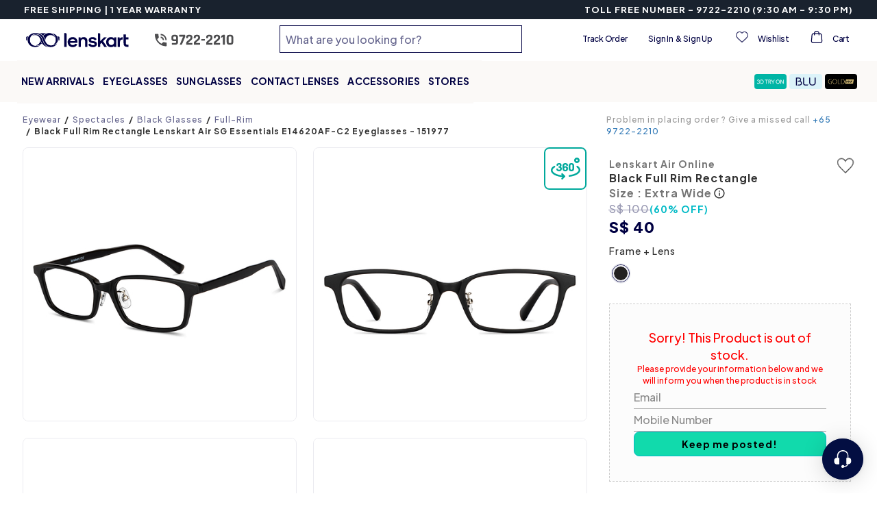

--- FILE ---
content_type: text/html; charset=utf-8
request_url: https://www.lenskart.sg/lenskart-air-la-e14620af-c2-eyeglasses.html
body_size: 67142
content:
<!DOCTYPE html><html dir="ltr" lang="en-sg"><head><meta charSet="utf-8"/><meta property="og:site_name" content="Lenskart.com"/><meta property="og:type" content="website"/><meta property="og:url" content="https://www.lenskart.sg"/><meta property="og:title" content="Lenskart.com - Buy Eyeglasses, Sunglasses and Contact Lens Online"/><meta property="og:description" content="Get Buy 1 Get 1 Free with Lenskart Gold Membership. Upto 60% OFF on first order. Order now!"/><meta name="twitter:card" content="app"/><meta name="twitter:site" content="@Lenskart_com"/><meta name="twitter:description" content="Get Buy 1 Get 1 Free with Lenskart Gold Membership. Upto 60% OFF on first order. Order now!"/><meta name="twitter:app:url:iphone" content="https://www.lenskart.sg/lenskart-air-la-e14620af-c2-eyeglasses.html"/><meta name="twitter:app:url:ipad" content="https://www.lenskart.sg/lenskart-air-la-e14620af-c2-eyeglasses.html"/><meta name="twitter:app:url:googleplay" content="https://www.lenskart.sg/lenskart-air-la-e14620af-c2-eyeglasses.html"/><meta name="viewport" content="width=device-width, initial-scale=1.0, minimum-scale=1.0, viewport-fit=cover, minimal-ui, user-scalable=yes"/><link rel="canonical" href="https://www.lenskart.sg/lenskart-air-la-e14620af-c2-eyeglasses.html"/><title>Buy Lenskart Air Black TR90 Rectangle Spectacles Online || Lenskart Singapore ||151977</title><meta name="description" content="Buy Our Lenskart Air Black TR90 Rectangle Spectacles Online || 151977"/><meta property="og:image" content="https://static5.lenskart.com/media/catalog/product/pro/1/thumbnail/480x480/9df78eab33525d08d6e5fb8d27136e95//l/i/black-full-rim-rectangle-lenskart-air-la-e14620af-c2-eyeglasses_g_2406_26_05_2022.jpg"/><meta name="twitter:image" content="https://static5.lenskart.com/media/catalog/product/pro/1/thumbnail/480x480/9df78eab33525d08d6e5fb8d27136e95//l/i/black-full-rim-rectangle-lenskart-air-la-e14620af-c2-eyeglasses_g_2406_26_05_2022.jpg"/><script type="application/ld+json">{"__html":"{\"@context\":\"https://schema.org/\",\"@type\":\"Product\",\"name\":\"Lenskart Air Online LA E14620AF\",\"image\":[\"https://static5.lenskart.com/media/catalog/product/pro/1/thumbnail/480x480/9df78eab33525d08d6e5fb8d27136e95//l/i/black-full-rim-rectangle-lenskart-air-la-e14620af-c2-eyeglasses_g_2406_26_05_2022.jpg\",\"https://static5.lenskart.com/media/catalog/product/pro/1/thumbnail/480x480/9df78eab33525d08d6e5fb8d27136e95//l/i/black-full-rim-rectangle-lenskart-air-la-e14620af-c2-eyeglasses_g_2405_26_05_2022.jpg\",\"https://static5.lenskart.com/media/catalog/product/pro/1/thumbnail/480x480/9df78eab33525d08d6e5fb8d27136e95//l/i/black-full-rim-rectangle-lenskart-air-la-e14620af-c2-eyeglasses_g_2407_26_05_2022.jpg\",\"https://static5.lenskart.com/media/catalog/product/pro/1/thumbnail/480x480/9df78eab33525d08d6e5fb8d27136e95//l/i/black-full-rim-rectangle-lenskart-air-la-e14620af-c2-eyeglasses_g_2408_26_05_2022.jpg\",\"https://static5.lenskart.com/media/catalog/product/pro/1/thumbnail/480x480/9df78eab33525d08d6e5fb8d27136e95//l/i/black-full-rim-rectangle-lenskart-air-la-e14620af-c2-eyeglasses_g_2410_26_05_2022.jpg\",\"https://static5.lenskart.com/media/catalog/product/pro/1/thumbnail/480x480/9df78eab33525d08d6e5fb8d27136e95//l/i/black-full-rim-rectangle-lenskart-air-la-e14620af-c2-eyeglasses_g_2406_image_pla_26_05_2022.jpg\"],\"description\":\"Buy Our Lenskart Air Black TR90 Rectangle Spectacles Online || 151977\",\"color\":\"Black\",\"size\":\"Extra Wide\",\"material\":\"TR90 (Flexible Light-Weight)\",\"mpn\":\"151977\",\"sku\":\"eye:lenskart-air-la-e14620af-c2-eyeglasses\",\"brand\":{\"@type\":\"Brand\",\"name\":\"Lenskart\"},\"model\":\"LA E14620AF\",\"itemCondition\":\"https://schema.org/NewCondition\",\"offers\":{\"@type\":\"Offer\",\"priceCurrency\":\"SGD\",\"price\":\"40\",\"itemCondition\":\"https://schema.org/NewCondition\",\"availability\":\"https://schema.org/OutOfStock\",\"url\":\"https://www.lenskart.sg/lenskart-air-la-e14620af-c2-eyeglasses.html\"},\"aggregateRating\":{\"@type\":\"AggregateRating\",\"ratingValue\":\"5.0\",\"reviewCount\":1,\"bestRating\":5,\"worstRating\":1},\"review\":[{\"@type\":\"Review\",\"author\":{\"@type\":\"Person\",\"name\":\"Pauline S.\"},\"datePublished\":\"2025-11-09\",\"reviewBody\":\"Simple pair of reading glasses. received good customer support and service at the Lot1 outlet.\",\"reviewRating\":{\"@type\":\"Rating\",\"ratingValue\":5}}]}"}</script><script type="application/ld+json">{"@context":"https://schema.org","@type":"BreadcrumbList","itemListElement":[{"@type":"ListItem","position":1,"item":{"@id":"https://www.lenskart.sg","name":"Eyewear"}},{"@type":"ListItem","position":2,"item":{"@id":"https://www.lenskart.sg/sg/spectacles.html","name":"Spectacles"}},{"@type":"ListItem","position":3,"item":{"@id":"https://www.lenskart.sg/sg/eyeglasses/all-colors/black-glasses.html","name":"Black Glasses"}},{"@type":"ListItem","position":4,"item":{"@id":"https://www.lenskart.sg/sg/eyeglasses/style/full-rim.html","name":"Full-Rim"}},null]}</script><meta name="next-head-count" content="20"/><meta charSet="UTF-8"/><meta http-equiv="X-UA-Compatible" content="IE=edge"/><meta name="viewport" content="width=device-width, initial-scale=1.0, minimum-scale=1.0, viewport-fit=cover, user-scalable=yes"/><link rel="manifest" href="/manifest.json"/><meta name="mobile-web-app-capable" content="yes"/><meta name="apple-mobile-web-app-capable" content="yes"/><meta name="apple-mobile-web-app-status-bar-style" content="default"/><meta name="apple-mobile-web-app-title" content="Lenskart Lite"/><link rel="icon" href="/favicon.ico"/><link rel="shortcut icon" href="/favicon.ico"/><link rel="apple-touch-icon" sizes="144x144" href="https://static1.lenskart.com/media/desktop/img/Sep23/13-Sep/lenskart-logo-new-144x144.png"/><link rel="preconnect" href="https://static-web-prod.lenskart.com"/><link rel="preconnect" href="https://static1.lenskart.com"/><link rel="preconnect" href="https://static5.lenskart.com"/><link rel="dns-prefetch" href="//static1.lenskart.com"/><link rel="dns-prefetch" href="//static5.lenskart.com"/><link rel="preconnect" href="https://www.googletagmanager.com"/><link rel="dns-prefetch" href="//connect.facebook.net"/><link rel="dns-prefetch" href="//maps.googleapis.com"/><meta name="google-site-verification" content="73V_LVwPRn8eEkQuxozPXCYU6-ra4o8d2Vazf-yHaT0"/><link rel="preload" href="https://static-web-prod.lenskart.com/EN-SG/desktop/20260116125737-703681/_next/static/media/636a5ac981f94f8b-s.p.woff2" as="font" type="font/woff2" crossorigin="anonymous" data-next-font="size-adjust"/><link rel="preload" href="https://static-web-prod.lenskart.com/EN-SG/desktop/20260116125737-703681/_next/static/css/1b62dc6890058fa4.css" as="style"/><link rel="stylesheet" href="https://static-web-prod.lenskart.com/EN-SG/desktop/20260116125737-703681/_next/static/css/1b62dc6890058fa4.css" data-n-g=""/><link rel="preload" href="https://static-web-prod.lenskart.com/EN-SG/desktop/20260116125737-703681/_next/static/css/5a6d9ed5e0f5ebc1.css" as="style"/><link rel="stylesheet" href="https://static-web-prod.lenskart.com/EN-SG/desktop/20260116125737-703681/_next/static/css/5a6d9ed5e0f5ebc1.css" data-n-p=""/><link rel="preload" href="https://static-web-prod.lenskart.com/EN-SG/desktop/20260116125737-703681/_next/static/css/f6cd5d3474c8b566.css" as="style"/><link rel="stylesheet" href="https://static-web-prod.lenskart.com/EN-SG/desktop/20260116125737-703681/_next/static/css/f6cd5d3474c8b566.css"/><noscript data-n-css=""></noscript><script defer="" nomodule="" src="https://static-web-prod.lenskart.com/EN-SG/desktop/20260116125737-703681/_next/static/chunks/polyfills-42372ed130431b0a.js"></script><script defer="" src="https://static-web-prod.lenskart.com/EN-SG/desktop/20260116125737-703681/_next/static/chunks/70277.88924d79ef66fcd3.js"></script><script defer="" src="https://static-web-prod.lenskart.com/EN-SG/desktop/20260116125737-703681/_next/static/chunks/V1/Header.237b9ea859a4ad46.js"></script><script defer="" src="https://static-web-prod.lenskart.com/EN-SG/desktop/20260116125737-703681/_next/static/chunks/ProductDetail.bc8838d67380396c.js"></script><script defer="" src="https://static-web-prod.lenskart.com/EN-SG/desktop/20260116125737-703681/_next/static/chunks/ea88be26-65b24ed3a7f9e323.js"></script><script defer="" src="https://static-web-prod.lenskart.com/EN-SG/desktop/20260116125737-703681/_next/static/chunks/2fbf9dd2-7f673266c9ca7219.js"></script><script defer="" src="https://static-web-prod.lenskart.com/EN-SG/desktop/20260116125737-703681/_next/static/chunks/7d0bf13e-0acca8a69bbb3cf8.js"></script><script defer="" src="https://static-web-prod.lenskart.com/EN-SG/desktop/20260116125737-703681/_next/static/chunks/e5bfad7b.f23f0ac6e5ec9662.js"></script><script defer="" src="https://static-web-prod.lenskart.com/EN-SG/desktop/20260116125737-703681/_next/static/chunks/706e6cfa.ad1b75af01af9660.js"></script><script defer="" src="https://static-web-prod.lenskart.com/EN-SG/desktop/20260116125737-703681/_next/static/chunks/25675-f6fd506a34969ea7.js"></script><script defer="" src="https://static-web-prod.lenskart.com/EN-SG/desktop/20260116125737-703681/_next/static/chunks/84292-3bf5fd9ea59e6c85.js"></script><script defer="" src="https://static-web-prod.lenskart.com/EN-SG/desktop/20260116125737-703681/_next/static/chunks/41664-97c71784feb2e6c8.js"></script><script defer="" src="https://static-web-prod.lenskart.com/EN-SG/desktop/20260116125737-703681/_next/static/chunks/80510-a354919b874b34af.js"></script><script defer="" src="https://static-web-prod.lenskart.com/EN-SG/desktop/20260116125737-703681/_next/static/chunks/53923-7ec4e40d591baff5.js"></script><script defer="" src="https://static-web-prod.lenskart.com/EN-SG/desktop/20260116125737-703681/_next/static/chunks/95619-b7aa21e4835f4d55.js"></script><script defer="" src="https://static-web-prod.lenskart.com/EN-SG/desktop/20260116125737-703681/_next/static/chunks/13333-063a1edf677ab8ef.js"></script><script defer="" src="https://static-web-prod.lenskart.com/EN-SG/desktop/20260116125737-703681/_next/static/chunks/8334-39d739fb0dda1991.js"></script><script defer="" src="https://static-web-prod.lenskart.com/EN-SG/desktop/20260116125737-703681/_next/static/chunks/22955-dc6f010d6df87b25.js"></script><script defer="" src="https://static-web-prod.lenskart.com/EN-SG/desktop/20260116125737-703681/_next/static/chunks/24718.13759d3fae705c08.js"></script><script defer="" src="https://static-web-prod.lenskart.com/EN-SG/desktop/20260116125737-703681/_next/static/chunks/49445.475e79f3d18c5f42.js"></script><script defer="" src="https://static-web-prod.lenskart.com/EN-SG/desktop/20260116125737-703681/_next/static/chunks/89127-19841ba0dae70e77.js"></script><script defer="" src="https://static-web-prod.lenskart.com/EN-SG/desktop/20260116125737-703681/_next/static/chunks/26404.adc08804caaa4427.js"></script><script defer="" src="https://static-web-prod.lenskart.com/EN-SG/desktop/20260116125737-703681/_next/static/chunks/39303-cdf9375ecd304547.js"></script><script defer="" src="https://static-web-prod.lenskart.com/EN-SG/desktop/20260116125737-703681/_next/static/chunks/53929.1d077b1f30c78739.js"></script><script defer="" src="https://static-web-prod.lenskart.com/EN-SG/desktop/20260116125737-703681/_next/static/chunks/30808.47ec469f793ed9b7.js"></script><script defer="" src="https://static-web-prod.lenskart.com/EN-SG/desktop/20260116125737-703681/_next/static/chunks/23490-ed3fda066b228f91.js"></script><script defer="" src="https://static-web-prod.lenskart.com/EN-SG/desktop/20260116125737-703681/_next/static/chunks/6830-da88c776ba0b751b.js"></script><script defer="" src="https://static-web-prod.lenskart.com/EN-SG/desktop/20260116125737-703681/_next/static/chunks/73089-995ec84e2634e2fd.js"></script><script defer="" src="https://static-web-prod.lenskart.com/EN-SG/desktop/20260116125737-703681/_next/static/chunks/56339-a15a8344c222a144.js"></script><script defer="" src="https://static-web-prod.lenskart.com/EN-SG/desktop/20260116125737-703681/_next/static/chunks/22294-d755ee4abc9d911d.js"></script><script defer="" src="https://static-web-prod.lenskart.com/EN-SG/desktop/20260116125737-703681/_next/static/chunks/36419-f9d94d28f2906070.js"></script><script defer="" src="https://static-web-prod.lenskart.com/EN-SG/desktop/20260116125737-703681/_next/static/chunks/22325-8d8383fdf3f48f9b.js"></script><script defer="" src="https://static-web-prod.lenskart.com/EN-SG/desktop/20260116125737-703681/_next/static/chunks/15299-bc4884a022636aa5.js"></script><script defer="" src="https://static-web-prod.lenskart.com/EN-SG/desktop/20260116125737-703681/_next/static/chunks/28388-01c8a9960a158751.js"></script><script defer="" src="https://static-web-prod.lenskart.com/EN-SG/desktop/20260116125737-703681/_next/static/chunks/80990.c394243053103684.js"></script><script defer="" src="https://static-web-prod.lenskart.com/EN-SG/desktop/20260116125737-703681/_next/static/chunks/29465-80b9077f17ff3010.js"></script><script defer="" src="https://static-web-prod.lenskart.com/EN-SG/desktop/20260116125737-703681/_next/static/chunks/12070.ff55d606769f1e26.js"></script><script defer="" src="https://static-web-prod.lenskart.com/EN-SG/desktop/20260116125737-703681/_next/static/chunks/37696.33fddbdf298ec363.js"></script><script defer="" src="https://static-web-prod.lenskart.com/EN-SG/desktop/20260116125737-703681/_next/static/chunks/3635-dca933d804488e04.js"></script><script defer="" src="https://static-web-prod.lenskart.com/EN-SG/desktop/20260116125737-703681/_next/static/chunks/80485-312e2cb1a9ebb530.js"></script><script defer="" src="https://static-web-prod.lenskart.com/EN-SG/desktop/20260116125737-703681/_next/static/chunks/79462.1d36073a55a9fb7f.js"></script><script defer="" src="https://static-web-prod.lenskart.com/EN-SG/desktop/20260116125737-703681/_next/static/chunks/76828-1a31e15d2d03efb8.js"></script><script defer="" src="https://static-web-prod.lenskart.com/EN-SG/desktop/20260116125737-703681/_next/static/chunks/2530.e4d830d239b62eaa.js"></script><script defer="" src="https://static-web-prod.lenskart.com/EN-SG/desktop/20260116125737-703681/_next/static/chunks/79497-a6fcaef62fff2158.js"></script><script defer="" src="https://static-web-prod.lenskart.com/EN-SG/desktop/20260116125737-703681/_next/static/chunks/49310.670e74f46f1f5a16.js"></script><script defer="" src="https://static-web-prod.lenskart.com/EN-SG/desktop/20260116125737-703681/_next/static/chunks/53500.b6b82d09caa5b680.js"></script><script defer="" src="https://static-web-prod.lenskart.com/EN-SG/desktop/20260116125737-703681/_next/static/chunks/95035.e164626f628c54e1.js"></script><script defer="" src="https://static-web-prod.lenskart.com/EN-SG/desktop/20260116125737-703681/_next/static/chunks/71210.d7050d7ee63ad146.js"></script><script defer="" src="https://static-web-prod.lenskart.com/EN-SG/desktop/20260116125737-703681/_next/static/chunks/74541-a624f97cd53c90d0.js"></script><script defer="" src="https://static-web-prod.lenskart.com/EN-SG/desktop/20260116125737-703681/_next/static/chunks/51455-1997fd006e1f9cef.js"></script><script defer="" src="https://static-web-prod.lenskart.com/EN-SG/desktop/20260116125737-703681/_next/static/chunks/4386.80a8f2ffdc6958f2.js"></script><script defer="" src="https://static-web-prod.lenskart.com/EN-SG/desktop/20260116125737-703681/_next/static/chunks/23452.92116efe946c7a7e.js"></script><script defer="" src="https://static-web-prod.lenskart.com/EN-SG/desktop/20260116125737-703681/_next/static/chunks/3778.bec2a63914e9280b.js"></script><script defer="" src="https://static-web-prod.lenskart.com/EN-SG/desktop/20260116125737-703681/_next/static/chunks/36759.c562d3c4cc5b5775.js"></script><script src="https://static-web-prod.lenskart.com/EN-SG/desktop/20260116125737-703681/_next/static/chunks/webpack-5a89808dbab6aefe.js" defer=""></script><script src="https://static-web-prod.lenskart.com/EN-SG/desktop/20260116125737-703681/_next/static/chunks/framework-ea624fa794affdb6.js" defer=""></script><script src="https://static-web-prod.lenskart.com/EN-SG/desktop/20260116125737-703681/_next/static/chunks/main-aec68ff9853d62d4.js" defer=""></script><script src="https://static-web-prod.lenskart.com/EN-SG/desktop/20260116125737-703681/_next/static/chunks/pages/_app-8d555bb49659b3db.js" defer=""></script><script src="https://static-web-prod.lenskart.com/EN-SG/desktop/20260116125737-703681/_next/static/chunks/Base-99ba312ed7bb90b0.js" defer=""></script><script src="https://static-web-prod.lenskart.com/EN-SG/desktop/20260116125737-703681/_next/static/chunks/pages/%5B...redisId%5D-511a08084e6faf90.js" defer=""></script><script src="https://static-web-prod.lenskart.com/EN-SG/desktop/20260116125737-703681/_next/static/20260116125737_703681_desktop/_buildManifest.js" defer=""></script><script src="https://static-web-prod.lenskart.com/EN-SG/desktop/20260116125737-703681/_next/static/20260116125737_703681_desktop/_ssgManifest.js" defer=""></script><style data-styled="" data-styled-version="5.3.9">.kvVcTu{position:fixed;inset:0;width:100%;height:100%;background-color:rgba(255,255,255,0.5);z-index:1000000;-webkit-transition:opacity 0.3s ease;transition:opacity 0.3s ease;opacity:0;-webkit-transform:scale(0);-ms-transform:scale(0);transform:scale(0);}/*!sc*/
data-styled.g45[id="sc-dced99d2-44"]{content:"kvVcTu,"}/*!sc*/
:root{--red:red;--text:#333368;--topaz:#18cfa8;--dark-blue-100:#000042;--dark-blue-75:#66668e;--dark-blue-50:#737397;--dark-blue-10:#9999b3;--light-purple-10:#CECEDF;--irish-blue:#00bac6;--vivid-green-100:#11DAAC;--blashish-gray:#329c92;--whitish-blue:#ccccd9;--blackish-gray-1:#1f1f21;--blackish-yellow:#493e2d;--blackish-blue:#473e5c;--blackish-blue-1:#222224;--whitish-gray-25:#f4f4f4;--whitish-gray-15:#eaeaea;--whitish-gray-10:#8a8888;--whitish-gray:#999999;--neutrals-grey:#f2f2ff;--dark-gray:#333;--light-gray-25:#606060;--light-gray:#EEE;--vivid-green-50:#9FE7D2;--vivid-green-25:#DAF7ED;--see-green-100:#B9F7E6;--see-green-50:#E2FAF2;--see-green-25:#F0FCF8;--acetate-green-100:#D5F0C2;--acetate-green-50:#E3F7DE;--acetate-green-25:#F3FBEF;--tortoiseshell-100:#FFC223;--tortoiseshell-50:#FFE092;--tortoiseshell-25:#FFEFCE;--tortoiseshell-10:#FFF3D9;--terracotta-100:#FF5E48;--terracotta-50:#FFA499;--terracotta-25:#FFD5D2;--warm-grey-100:#F3E9E2;--warm-grey-50:#F7F2ED;--warm-grey-25:#FBF9F7;--serene-gray:#acacac;--light-grey:#d5d5d5;--whitish-grey:#ccc;--dark-grey:#8b8b8b;--darker-grey:#5a5a5a;--bright-yellow:#fff092;--brownish-yellow:#7B5C0A;--gold:#b59a50;--gold-100:#E0C67C;--gold-50:#EFE2BD;--gold-25:#F7F1DE;--gold-10:#FFF8D9;--gray:#666666;--blackish-gray:#414b56;--light-black:#333;--black:#000000;--white:#FFFFFF;--ghost-white:#F5F5FF;--border:#EBEBF0;--turquoise:#00bac6;--wishlist:#e53935;--purple-haze:#e2e2ee;--light-purple:#A2A2B8;--error:#ec3331;--error-border:#ebccd1;--error-background:#f2dede;--neutrals-light-grey:#FAFAFE;--red-red-d-1:#DD3E30;--yellow-yellow-d-2:#997415;--white-smoke:#F8F8F8;--beige-main:#F3E9E2;--beige-l-1:#F7F2ED;--beige-l-2:#FBF9F7;--green-main:#D5F0C2;--green-d-1:#B0E38C;--green-d-2:#69BC2E;--green-d-3:#519324;--green-d-4:#366218;--green-l-1:#E3F7DE;--green-l-2:#F3FBEF;--green-l-3:#F9FFF6;--ocean-blue-main:#7FE1EE;--ocean-blue-l-1:#BFF6F2;--ocean-blue-l-2:#E0FFFD;--ocean-blue-l-3:#F0FFFE;--sea-green-main:#B9F7E6;--sea-green-l-1:#E2FAF2;--sea-green-l-2:#F0FCF8;--red-main:#FF5E48;--red-d-1:#CC4B3A;--red-d-2:#99382B;--red-l-1:#FFA499;--red-l-2:#FFD5D2;--red-l-3:#FFEFED;--yellow-main:#FFC223;--yellow-d-1:#CC9B1C;--yellow-d-2:#997415;--yellow-l-1:#FFE092;--yellow-l-2:#FFEFCE;--yellow-l-3:#FFFAF0;--indigo-main:#2261D1;--transparent:transparent;--inherit:inherit;--placeholder:#00004252;--backdrop:rgba(33,33,33,0.75);--border-radius-xxxs:4px;--border-radius-xxs:8px;--border-radius-xs:12px;--border-radius-sm:24px;--border-radius-md:32px;--border-radius-lg:40px;--border-radius-xl:60px;--border-radius-xxl:100px;--grid-space-desktop:20px;--page-margin-desktop:120px;--grid-space-mobile:12px;--page-margin-mobile:12px;--spacing-sm:8.1px;--spacing-md:16.2px;--spacing-lg:24.3px;--spacing-xl:48.6px;--fs-52:52px;--fs-48:48px;--fs-40:40px;--fs-32:32px;--fs-30:30px;--fs-28:28px;--fs-26:26px;--fs-24:24px;--fs-22:22px;--fs-20:20px;--fs-18:18px;--fs-16:16px;--fs-15:15px;--fs-14:14px;--fs-13:13px;--fs-12:12px;--fs-10:10px;--fs-9:9px;--fs-6:6px;--pd-150:150px;--pd-110:110px;--pd-70:70px;--pd-64:64px;--pd-50:50px;--pd-48:48px;--pd-40:40px;--pd-32:32px;--pd-30:30px;--pd-25:25px;--pd-28:28px;--pd-24:24px;--pd-20:20px;--pd-18:18px;--pd-16:16px;--pd-15:15px;--pd-14:14px;--pd-13:13px;--pd-12:12px;--pd-10:10px;--pd-8:8px;--pd-6:6px;--pd-5:5px;--pd-4:4px;--mr-12:12px;--fw-light:300;--fw-regular:400;--fw-medium:500;--fw-semi-bold:600;--fw-bold:700;--uppercase:uppercase;--lowercase:lowercase;--capitalize:capitalize;--space-between:space-between;--space-evenly:space-evenly;--space-around:space-around;--lightest-opacity:0.2;--lighter-opacity:0.5;--moderate-opacity:0.8;--default-opacity:1;--ultra-light-shadow:rgba(0,0,0,0.08);--light-shadow:rgba(0,0,0,0.3);--medium-shadow:#888;--pointer:pointer;--success:#90ee8f;--neutrals-white:#fff;--brave-orange:#f1691d;--orange:#cc4b3a;--eye-orange:#FFEFED;--grey-border:#d7ddf9;--primary-primary:#000042;--primary-primary-main:#000042;--primary-primary-l-1:#333368;--primary-primary-l-2:#666691;--primary-primary-l-3:#9999b3;--primary-primary-l-4:#CCCCDB;--primary-primary-l-5:#E6E6EE;--primary-primary-l-6:#F0F0F6;--secondary-secondary-main:#11DAAC;--secondary-secondary-d-1:#0EAE8A;--secondary-secondary-d-2:#0A8367;--secondary-secondary-d-3:#075745;--secondary-secondary-l-1:#8CF2DB;--secondary-secondary-l-2:#C8F8EC;--secondary-secondary-l-3:#F3FFFB;--gold-gold-main:ebc461;--gold-main:#E0C67C;--gold-d-1:#CCB676;--gold-d-2:#AD9B66;--gold-l-1:#EFE2BD;--gold-l-2:#F7F1DE;--gold-l-3:#FBF8EF;--font-default:'__Plus_Jakarta_Sans_661221','__Plus_Jakarta_Sans_Fallback_661221';--font-default-light:'__Plus_Jakarta_Sans_661221','__Plus_Jakarta_Sans_Fallback_661221';--font-default-medium:'__Plus_Jakarta_Sans_661221','__Plus_Jakarta_Sans_Fallback_661221';--font-default-bold:'__Plus_Jakarta_Sans_661221','__Plus_Jakarta_Sans_Fallback_661221';--font-default-extrabold:'__Plus_Jakarta_Sans_661221','__Plus_Jakarta_Sans_Fallback_661221';}/*!sc*/
html{box-sizing:border-box;width:100%;font-synthesis:none;}/*!sc*/
.text-topaz{color:#1cbbb4;}/*!sc*/
body{box-sizing:border-box;margin:0;padding:0;font-family:var(--font-default);font-size:13px;line-height:1.42857;color:#333;background-color:#fff;-webkit-text-size-adjust:100%;-ms-text-size-adjust:none;-webkit-font-smoothing:antialiased;-moz-osx-font-smoothing:grayscale;-webkit-overflow-scrolling:touch;}/*!sc*/
body svg{pointer-events:auto !important;}/*!sc*/
body .cui-tooltip-placement-top{z-index:9999999 !important;}/*!sc*/
*,::before,::after{box-sizing:border-box;margin:0;padding:0;}/*!sc*/
#nprogress .bar{background:#333368 !important;}/*!sc*/
a{display:inline-block;-webkit-text-decoration:none;text-decoration:none;-webkit-text-decoration-skip-ink:auto;text-decoration-skip-ink:auto;color:inherit;-webkit-transition:var(--transition);transition:var(--transition);}/*!sc*/
#maincontainerdesk a{display:inherit;}/*!sc*/
#maincontainerdesk img{vertical-align:middle;}/*!sc*/
h1,h2,h3,h4,h5,h6{margin-top:0;margin-bottom:0;}/*!sc*/
.visibility-hidden{display:none;}/*!sc*/
.accessibility-hidden{position:absolute;width:1px;height:1px;margin:-1px;padding:0;overflow:hidden;-webkit-clip:rect(0,0,0,0);clip:rect(0,0,0,0);border:0;white-space:nowrap;}/*!sc*/
main{margin:0 auto;min-width:1024px;max-width:1920px;margin-left:auto;margin-right:auto;display:-webkit-box;display:-webkit-flex;display:-ms-flexbox;display:flex;-webkit-flex-direction:column;-ms-flex-direction:column;flex-direction:column;}/*!sc*/
@media screen and (max-width:1000px){main{min-width:300px;max-width:1000px;}}/*!sc*/
.custom-seo-footer a{color:#fff;font-weight:bold;-webkit-text-decoration:underline;text-decoration:underline;-webkit-text-decoration-line:underline;text-decoration-line:underline;}/*!sc*/
.custom-seo-footer .container{padding:16px;font-family:var(--font-default);display:-webkit-box;display:-webkit-flex;display:-ms-flexbox;display:flex;-webkit-flex-direction:column;-ms-flex-direction:column;flex-direction:column;gap:16px;color:#fff;background-color:var(--primary-primary-main);}/*!sc*/
.custom-seo-footer .widget-header-title{font-size:18px;line-height:24px;font-weight:800;}/*!sc*/
.custom-seo-footer .widget-header-body{font-size:16px;line-height:24px;font-weight:500;}/*!sc*/
.custom-seo-footer .show-hide-button{background:none;border:none;padding:0px;cursor:pointer;outline:inherit;font-family:var(--font-default);font-size:12px;line-height:16px;font-weight:700;color:inherit;-webkit-text-decoration:underline;text-decoration:underline;text-underline-position:under;-webkit-text-decoration-skip-ink:none;text-decoration-skip-ink:none;}/*!sc*/
.custom-seo-footer .show-hide-content{font-size:12px;line-height:16px;font-weight:500;}/*!sc*/
.custom-seo-footer details > summary{list-style:none;}/*!sc*/
.custom-seo-footer details > summary::-webkit-details-marker{display:none;}/*!sc*/
.custom-seo-footer details > p:first-of-type{padding-top:16px;}/*!sc*/
.custom-seo-footer .footer-list{list-style:none;padding:16px 0px;}/*!sc*/
.custom-seo-footer .footer-list-item{position:relative;border-bottom:1px solid #fff;padding:16px 0px;}/*!sc*/
.custom-seo-footer .footer-list-item:first-child{padding-top:0;}/*!sc*/
.custom-seo-footer .footer-list-item details > summary::before{content:"+";position:absolute;right:0;}/*!sc*/
.custom-seo-footer .footer-list-item details[open] > summary::before{content:"-";position:absolute;right:0;}/*!sc*/
.custom-seo-footer .list-show-hide-button{all:unset;display:-webkit-box;display:-webkit-flex;display:-ms-flexbox;display:flex;-webkit-box-pack:justify;-webkit-box-pack:justify;-webkit-justify-content:space-between;-ms-flex-pack:justify;justify-content:space-between;width:100%;-webkit-box-align:center;-webkit-align-items:center;-webkit-box-align:center;-ms-flex-align:center;align-items:center;-webkit-tap-highlight-color:transparent;}/*!sc*/
.custom-seo-footer .list-show-hide-button > h4{font-family:var(--font-default);font-size:14px;line-height:20px;font-weight:700;color:inherit;}/*!sc*/
.custom-seo-footer .list-show-hide-content{font-size:12px;line-height:16px;font-weight:500;font-family:var(--font-default);color:inherit;}/*!sc*/
.ReactVirtualized__Grid__innerScrollContainer{display:-webkit-box;display:-webkit-flex;display:-ms-flexbox;display:flex;-webkit-flex-direction:column;-ms-flex-direction:column;flex-direction:column;overflow-y:scroll !important;overflow-x:hidden !important;-ms-overflow-style:none;-webkit-scrollbar-width:none;-moz-scrollbar-width:none;-ms-scrollbar-width:none;scrollbar-width:none;-webkit-scroll-snap-type:y mandatory;-moz-scroll-snap-type:y mandatory;-ms-scroll-snap-type:y mandatory;scroll-snap-type:y mandatory;-webkit-overflow-scrolling:touch;padding:0.05px;height:100% !important;max-height:none !important;}/*!sc*/
.ReactVirtualized__Grid__innerScrollContainer::-webkit-scrollbar{display:none;gap:16px;}/*!sc*/
.reels-slider-no-border .slick-slide{border:none !important;}/*!sc*/
data-styled.g46[id="sc-global-dkhMfw1"]{content:"sc-global-dkhMfw1,"}/*!sc*/
@font-face{font-family:'Founders Grotesk Light';src:url('https://static1.lenskart.com/media/owndays/fonts/FoundersGrotesk/FoundersGrotesk-Light.woff2') format('woff2'),url('https://static1.lenskart.com/media/owndays/fonts/FoundersGrotesk/FoundersGrotesk-Light.woff') format('woff');font-weight:300;font-style:normal;font-display:swap;}/*!sc*/
@font-face{font-family:'Founders Grotesk Regular';src:url('https://static1.lenskart.com/media/owndays/fonts/FoundersGrotesk/FoundersGrotesk-Regular.woff2') format('woff2'),url('https://static1.lenskart.com/media/owndays/fonts/FoundersGrotesk/FoundersGrotesk-Regular.woff') format('woff');font-weight:400;font-style:normal;font-display:swap;}/*!sc*/
@font-face{font-family:'Founders Grotesk Medium';src:url('https://static1.lenskart.com/media/owndays/fonts/FoundersGrotesk/FoundersGrotesk-Medium.woff2') format('woff2'),url('https://static1.lenskart.com/media/owndays/fonts/FoundersGrotesk/FoundersGrotesk-Medium.woff') format('woff');font-weight:500;font-style:normal;font-display:swap;}/*!sc*/
@font-face{font-family:'Founders Grotesk Semibold';src:url('https://static1.lenskart.com/media/owndays/fonts/FoundersGrotesk/FoundersGrotesk-Semibold.woff2') format('woff2'),url('https://static1.lenskart.com/media/owndays/fonts/FoundersGrotesk/FoundersGrotesk-Semibold.woff') format('woff');font-weight:600;font-style:normal;font-display:swap;}/*!sc*/
@font-face{font-family:'Founders Grotesk Bold';src:url('https://static1.lenskart.com/media/owndays/fonts/FoundersGrotesk/FoundersGrotesk-Bold.woff2') format('woff2'),url('https://static1.lenskart.com/media/owndays/fonts/FoundersGrotesk/FoundersGrotesk-Bold.woff') format('woff');font-weight:700;font-style:normal;font-display:swap;}/*!sc*/
data-styled.g47[id="sc-global-bpFdbn1"]{content:"sc-global-bpFdbn1,"}/*!sc*/
.jFKmQp{height:146px;}/*!sc*/
data-styled.g57[id="sc-b46161f6-9"]{content:"jFKmQp,"}/*!sc*/
.cetuum{border:none;height:1px;-ms-flex-negative:0;-webkit-flex-shrink:0;-ms-flex-negative:0;flex-shrink:0;background-color:rgba(0,0,0,0.12);}/*!sc*/
data-styled.g58[id="sc-b46161f6-10"]{content:"cetuum,"}/*!sc*/
.bYQbki{position:absolute;left:8px;top:8px;z-index:1000;background:#fff;color:#222;padding:8px 16px;border-radius:6px;box-shadow:0 2px 8px rgba(0,0,0,0.08);font-weight:600;font-size:16px;-webkit-text-decoration:none;text-decoration:none;outline:none;opacity:0;pointer-events:none;-webkit-transition:opacity 0.2s;transition:opacity 0.2s;}/*!sc*/
.bYQbki:focus{opacity:1;pointer-events:auto;}/*!sc*/
@media (max-width:1024px){.bYQbki{display:none;}}/*!sc*/
data-styled.g59[id="sc-b46161f6-11"]{content:"bYQbki,"}/*!sc*/
.fwPSkw{font-family:var(--font-default);font-size:14px;line-height:20px;font-weight:700;color:var(--turquoise);}/*!sc*/
data-styled.g133[id="sc-2c4062ae-0"]{content:"fwPSkw,"}/*!sc*/
.cJDxWs{font-family:var(--font-default);font-size:22px;line-height:28px;font-weight:800;color:var(--primary-primary-main);}/*!sc*/
data-styled.g137[id="sc-d3f49d1d-0"]{content:"cJDxWs,"}/*!sc*/
.hsGpyA{border:none;height:1px;margin:0;-webkit-flex-shrink:0;-ms-flex-negative:0;flex-shrink:0;background-color:#d5d5d5;}/*!sc*/
data-styled.g379[id="sc-82472fd9-0"]{content:"hsGpyA,"}/*!sc*/
.jZhKEg{display:-webkit-box;display:-webkit-flex;display:-ms-flexbox;display:flex;-webkit-flex-direction:column;-ms-flex-direction:column;flex-direction:column;-webkit-box-pack:center;-webkit-justify-content:center;-ms-flex-pack:center;justify-content:center;-webkit-align-items:center;-webkit-box-align:center;-ms-flex-align:center;align-items:center;gap:2px;color:var(-primary-primary-main);min-width:100%;min-height:35px;padding:var(--pd-8) var(--pd-5);background-color:var(--secondary-secondary-main);border:1px solid var(--turquoise);border-radius:var(--border-radius-xxs);cursor:var(--pointer);font-family:var(--font-default);font-weight:600;margin-right:auto;}/*!sc*/
.jZhKEg + #btn-primary{background:none;color:#00838c;}/*!sc*/
data-styled.g409[id="sc-90131fcd-1"]{content:"jZhKEg,"}/*!sc*/
.dOPmHK{margin:0;font-size:var(--fs-14);-webkit-letter-spacing:1px;-moz-letter-spacing:1px;-ms-letter-spacing:1px;letter-spacing:1px;font-family:inherit !important;}/*!sc*/
data-styled.g410[id="sc-90131fcd-2"]{content:"dOPmHK,"}/*!sc*/
.jfKzRW{display:-webkit-box;display:-webkit-flex;display:-ms-flexbox;display:flex;-webkit-flex-direction:row;-ms-flex-direction:row;flex-direction:row;white-space:nowrap;gap:4px;padding:0 4px;-webkit-flex-wrap:wrap;-ms-flex-wrap:wrap;flex-wrap:wrap;}/*!sc*/
data-styled.g412[id="sc-5f82c5d6-0"]{content:"jfKzRW,"}/*!sc*/
.hZJdBQ{min-height:var(--fs-24);min-width:var(--fs-24);border-radius:50%;display:block;--primary-color:#000000;--secondary-color:#000000;background:url(https://ds-static.lenskart.com/product_color_bubble_images/151977_bubble.png);background-size:cover;position:relative;pointer-events:auto;cursor:var(--pointer);box-sizing:border-box;border:1.5px solid var(--border);}/*!sc*/
.hZJdBQ:hover{-webkit-animation:anti-spin 2s infinite linear;animation:anti-spin 2s infinite linear;}/*!sc*/
@-webkit-keyframes anti-spin{100%{-webkit-transform:rotate(-1turn);-ms-transform:rotate(-1turn);transform:rotate(-1turn);}}/*!sc*/
@keyframes anti-spin{100%{-webkit-transform:rotate(-1turn);-ms-transform:rotate(-1turn);transform:rotate(-1turn);}}/*!sc*/
data-styled.g413[id="sc-5f82c5d6-1"]{content:"hZJdBQ,"}/*!sc*/
.erUNdW{display:block height:max-content;width:-webkit-max-content;width:-moz-max-content;width:max-content;border-radius:50%;box-shadow:0 1px 2px var(--border),0 0 0 1.5px var(--border);border:1px solid var(--primary-primary-main);background-color:var(--transparent);}/*!sc*/
.erUNdW:hover{border-style:solid;-webkit-animation:spin 2s infinite linear;animation:spin 2s infinite linear;}/*!sc*/
@-webkit-keyframes spin{100%{-webkit-transform:rotate(1turn);-ms-transform:rotate(1turn);transform:rotate(1turn);}}/*!sc*/
@keyframes spin{100%{-webkit-transform:rotate(1turn);-ms-transform:rotate(1turn);transform:rotate(1turn);}}/*!sc*/
data-styled.g414[id="sc-5f82c5d6-2"]{content:"erUNdW,"}/*!sc*/
.LHWNS{border-top:none;font-size:var(--fs-14);font-family:var(--font-default-light);font-synthesis:none;font-weight:bold;-webkit-letter-spacing:1.3px;-moz-letter-spacing:1.3px;-ms-letter-spacing:1.3px;letter-spacing:1.3px;color:var(--darker-grey);border:0px solid var(--transparent);}/*!sc*/
.LHWNS:last-child{border-bottom:1px solid var(--light-grey) !important;}/*!sc*/
.LHWNS#frametype_id .acoContent,.LHWNS#frame_shape_id .acoContent{overflow:visible;}/*!sc*/
.hAecKF{border-top:1px solid var(--light-grey) !important;font-size:var(--fs-14);font-family:var(--font-default-light);font-synthesis:none;font-weight:bold;-webkit-letter-spacing:1.3px;-moz-letter-spacing:1.3px;-ms-letter-spacing:1.3px;letter-spacing:1.3px;color:var(--darker-grey);border:0px solid var(--transparent);}/*!sc*/
.hAecKF:last-child{border-bottom:1px solid var(--light-grey) !important;}/*!sc*/
.hAecKF#frametype_id .acoContent,.hAecKF#frame_shape_id .acoContent{overflow:visible;}/*!sc*/
data-styled.g486[id="sc-57c9c71d-0"]{content:"LHWNS,hAecKF,"}/*!sc*/
.NoxJj{padding:var(--pd-20) var(--pd-10);background-color:var(--grey-100);background-color:var(--grey-100);border-radius:10px 10px 10px 10px;display:-webkit-box;display:-webkit-flex;display:-ms-flexbox;display:flex;-webkit-box-pack:var(--justify);-webkit-justify-content:var(--space-between);-ms-flex-pack:var(--justify);justify-content:var(--space-between);height:auto;color:var(--text-color-black);font-weight:var(--fw-md);-webkit-align-items:center;-webkit-box-align:center;-ms-flex-align:center;align-items:center;-webkit-flex-direction:row;-ms-flex-direction:row;flex-direction:row;padding:var(--pd-20) 0;}/*!sc*/
data-styled.g487[id="sc-57c9c71d-1"]{content:"NoxJj,"}/*!sc*/
.fOzmSg{display:-webkit-box;display:-webkit-flex;display:-ms-flexbox;display:flex;-webkit-flex-direction:column;-ms-flex-direction:column;flex-direction:column;width:100%;}/*!sc*/
data-styled.g488[id="sc-57c9c71d-2"]{content:"fOzmSg,"}/*!sc*/
.hKIWpp{width:calc(100% - 20px);display:-webkit-box;display:-webkit-flex;display:-ms-flexbox;display:flex;text-align:initial;-webkit-align-items:center;-webkit-box-align:center;-ms-flex-align:center;align-items:center;font-size:var(--fs-13);-webkit-letter-spacing:1.3px;-moz-letter-spacing:1.3px;-ms-letter-spacing:1.3px;letter-spacing:1.3px;font-weight:500;color:#333;font-family:var(--font-default-medium);}/*!sc*/
data-styled.g489[id="sc-57c9c71d-3"]{content:"hKIWpp,"}/*!sc*/
.fbQsJJ{border:5px solid var(--transparent);border-top:5px solid var(--dark-grey);margin-top:-10px;float:right;}/*!sc*/
data-styled.g494[id="sc-57c9c71d-8"]{content:"fbQsJJ,"}/*!sc*/
.hCOfPt{font-family:var(--font-default-light);font-size:var(--fs-12);-webkit-letter-spacing:1px;-moz-letter-spacing:1px;-ms-letter-spacing:1px;letter-spacing:1px;border-radius:0px;color:var(--whitish-gray);display:-webkit-box;display:-webkit-flex;display:-ms-flexbox;display:flex;-webkit-box-pack:var(--justify);-webkit-justify-content:var(--space-between);-ms-flex-pack:var(--justify);justify-content:var(--space-between);-webkit-align-items:center;-webkit-box-align:center;-ms-flex-align:center;align-items:center;}/*!sc*/
@media screen and (max-width:767px){.hCOfPt{font-family:var(--font-default-light);}}/*!sc*/
data-styled.g501[id="sc-6ea78678-0"]{content:"hCOfPt,"}/*!sc*/
.hBatJV{padding:0;}/*!sc*/
.hBatJV span{font-weight:var(--fw-bold);color:var(--light-black);}/*!sc*/
data-styled.g502[id="sc-6ea78678-1"]{content:"hBatJV,"}/*!sc*/
.etMjYs{display:inline-block;}/*!sc*/
data-styled.g503[id="sc-6ea78678-2"]{content:"etMjYs,"}/*!sc*/
.iEoNUK{font-weight:var(--fw-bold);}/*!sc*/
.iEoNUK:before{padding:0 var(--pd-5);}/*!sc*/
.hfovfx{font-weight:var(--fw-bold);}/*!sc*/
.hfovfx:before{content:"/";padding:0 var(--pd-5);}/*!sc*/
data-styled.g504[id="sc-6ea78678-3"]{content:"iEoNUK,hfovfx,"}/*!sc*/
.jtperb{color:#66668E;font-weight:400;}/*!sc*/
data-styled.g505[id="sc-6ea78678-4"]{content:"jtperb,"}/*!sc*/
.hdvQMu{color:#337ab7;}/*!sc*/
data-styled.g506[id="sc-6ea78678-5"]{content:"hdvQMu,"}/*!sc*/
.dWzzsC{display:grid;}/*!sc*/
data-styled.g593[id="sc-8ff98334-0"]{content:"dWzzsC,"}/*!sc*/
.bSyASB{background:#19222e;color:#fff;padding:5px 2.7vw !important;font-size:13px;font-weight:600;-webkit-letter-spacing:1px;-moz-letter-spacing:1px;-ms-letter-spacing:1px;letter-spacing:1px;text-transform:uppercase;font-family:var(--font-default-light);display:-webkit-box;display:-webkit-flex;display:-ms-flexbox;display:flex;-webkit-box-pack:justify;-webkit-justify-content:space-between;-ms-flex-pack:justify;justify-content:space-between;}/*!sc*/
data-styled.g706[id="sc-da903065-0"]{content:"bSyASB,"}/*!sc*/
.ghlLJl{padding:0 25px;margin:4px 0 0;}/*!sc*/
@media screen and (min-width:1920px){.ghlLJl{padding:0px;}}/*!sc*/
data-styled.g711[id="sc-c5defdba-2"]{content:"ghlLJl,"}/*!sc*/
.fXxWTV{display:-webkit-box;display:-webkit-flex;display:-ms-flexbox;display:flex;-webkit-flex-direction:row;-ms-flex-direction:row;flex-direction:row;-webkit-align-items:center;-webkit-box-align:center;-ms-flex-align:center;align-items:center;-webkit-box-pack:justify;-webkit-justify-content:space-between;-ms-flex-pack:justify;justify-content:space-between;}/*!sc*/
data-styled.g712[id="sc-c5defdba-3"]{content:"fXxWTV,"}/*!sc*/
.bFbwef{background-color:#fff;position:fixed;top:0;left:0;right:0px;z-index:99;display:block !important;margin:0 auto;max-width:1920px;}/*!sc*/
data-styled.g714[id="sc-c5defdba-5"]{content:"bFbwef,"}/*!sc*/
.GlGuN{display:-webkit-box;display:-webkit-flex;display:-ms-flexbox;display:flex;-webkit-flex-direction:row;-ms-flex-direction:row;flex-direction:row;}/*!sc*/
.jgxLyB{display:-webkit-box;display:-webkit-flex;display:-ms-flexbox;display:flex;-webkit-flex-direction:column;-ms-flex-direction:column;flex-direction:column;}/*!sc*/
.gPBDQQ{display:-webkit-box;display:-webkit-flex;display:-ms-flexbox;display:flex;-webkit-flex-direction:row;-ms-flex-direction:row;flex-direction:row;border-top:1px solid #dfdfdf;}/*!sc*/
.gJlqEO{display:-webkit-box;display:-webkit-flex;display:-ms-flexbox;display:flex;-webkit-flex-direction:row;-ms-flex-direction:row;flex-direction:row;}/*!sc*/
.gJlqEO img{height:40px;cursor:pointer;}/*!sc*/
@media screen and (max-width:1460px){.gJlqEO img{height:27px;}}/*!sc*/
@media screen and (max-width:1300px){.gJlqEO img{height:22px;}}/*!sc*/
@media screen and (max-width:1236px){.gJlqEO img{height:14px;}}/*!sc*/
@media screen and (max-width:1180px){.gJlqEO img{height:16px;width:20px;}}/*!sc*/
@media screen and (max-width:1099px){.gJlqEO img{height:13px;width:14px;}}/*!sc*/
data-styled.g715[id="sc-c5defdba-6"]{content:"GlGuN,jgxLyB,gPBDQQ,gJlqEO,"}/*!sc*/
.hvoVAj{display:-webkit-box;display:-webkit-flex;display:-ms-flexbox;display:flex;-webkit-box-pack:var(--justify);-webkit-justify-content:var(--space-between);-ms-flex-pack:var(--justify);justify-content:var(--space-between);width:100%;-webkit-align-items:center;-webkit-box-align:center;-ms-flex-align:center;align-items:center;padding:0 5px;}/*!sc*/
@media screen and (max-width:767px){.hvoVAj{border-bottom:1px solid #0000001f;}}/*!sc*/
data-styled.g725[id="sc-cc02aede-0"]{content:"hvoVAj,"}/*!sc*/
.dWaPug{display:-webkit-box;display:-webkit-flex;display:-ms-flexbox;display:flex;-webkit-box-pack:var(--justify);-webkit-justify-content:var(--space-between);-ms-flex-pack:var(--justify);justify-content:var(--space-between);-webkit-align-items:center;-webkit-box-align:center;-ms-flex-align:center;align-items:center;-webkit-flex-basis:23.6%;-ms-flex-preferred-size:23.6%;flex-basis:23.6%;min-width:300px;-webkit-align-items:center;-webkit-box-align:center;-ms-flex-align:center;align-items:center;max-height:50px;margin-right:0px;}/*!sc*/
.dWaPug a img{cursor:pointer;}/*!sc*/
@media (max-width:1054px){.dWaPug{-webkit-flex-basis:15%;-ms-flex-preferred-size:15%;flex-basis:15%;}}/*!sc*/
data-styled.g726[id="sc-cc02aede-1"]{content:"dWaPug,"}/*!sc*/
.cxqirW{height:100%;display:block;height:57px;margin-left:-10px;margin-top:3px;}/*!sc*/
@media screen and (max-width:767px){.cxqirW{margin-left:0px;margin-top:0px;}}/*!sc*/
data-styled.g730[id="sc-cc02aede-5"]{content:"cxqirW,"}/*!sc*/
.bdNMzh{height:33px;width:125px;-webkit-transform:translateX(30px);-ms-transform:translateX(30px);transform:translateX(30px);margin-right:-30px;margin-left:0px;}/*!sc*/
@media screen and (max-width:1680px){.bdNMzh{-webkit-transform:translateX(0px);-ms-transform:translateX(0px);transform:translateX(0px);margin-right:-17px;}}/*!sc*/
@media screen and (max-width:1099px){.bdNMzh{-webkit-transform:translateX(15px);-ms-transform:translateX(15px);transform:translateX(15px);margin-right:0;width:110px;height:auto;display:none;}}/*!sc*/
@media screen and (max-width:676px){.bdNMzh{-webkit-transform:translateX(10px);-ms-transform:translateX(10px);transform:translateX(10px);margin-right:0px;margin-left:-11px;}}/*!sc*/
data-styled.g731[id="sc-cc02aede-6"]{content:"bdNMzh,"}/*!sc*/
.BsShA{display:-webkit-box;display:-webkit-flex;display:-ms-flexbox;display:flex;-webkit-align-items:center;-webkit-box-align:center;-ms-flex-align:center;align-items:center;width:414px;-webkit-box-pack:justify;-webkit-justify-content:space-between;-ms-flex-pack:justify;justify-content:space-between;margin-left:10px;margin-right:10px;}/*!sc*/
@media (max-width:1520px){.BsShA{width:390px;}}/*!sc*/
data-styled.g732[id="sc-cc02aede-7"]{content:"BsShA,"}/*!sc*/
.btMdXA{margin:auto 3px;}/*!sc*/
data-styled.g733[id="sc-cc02aede-8"]{content:"btMdXA,"}/*!sc*/
.fUSFsS{background:none;border:none;padding:0;margin:0;cursor:pointer;font-size:12px;line-height:20px;-webkit-letter-spacing:-0.02em;-moz-letter-spacing:-0.02em;-ms-letter-spacing:-0.02em;letter-spacing:-0.02em;color:var(--primary-primary-main);font-family:var(--font-default);white-space:nowrap;display:-webkit-box;display:-webkit-flex;display:-ms-flexbox;display:flex;padding:0;position:relative;cursor:pointer;-webkit-align-items:center;-webkit-box-align:center;-ms-flex-align:center;align-items:center;}/*!sc*/
.fUSFsS.lanswitcher{margin-right:3px;}/*!sc*/
.fUSFsS svg{width:20px;height:20px;}/*!sc*/
data-styled.g734[id="sc-cc02aede-9"]{content:"fUSFsS,"}/*!sc*/
.kbJFye{margin-right:13px;margin-left:2px;-webkit-filter:none;filter:none;}/*!sc*/
.kbJFye svg{height:20px;width:20px;}/*!sc*/
data-styled.g738[id="sc-cc02aede-13"]{content:"kbJFye,"}/*!sc*/
.jHOhLi{display:grid;width:100%;height:100%;grid-template-columns:260px 260px repeat(auto-fill,minmax(250px,1fr));grid-template-rows:60px 15px repeat(1,auto);grid-auto-flow:column;}/*!sc*/
@media (max-width:1100px){.jHOhLi{grid-template-columns:200px 200px repeat(auto-fill,minmax(170px,1fr)) !important;}}/*!sc*/
@media (max-width:1300px) and (min-width:1100px){.jHOhLi{grid-template-columns:220px 220px repeat(auto-fill,minmax(170px,1fr)) !important;}}/*!sc*/
@media (max-width:2000px) and (min-width:1300px){.jHOhLi{grid-template-columns:260px 260px repeat(auto-fill,minmax(200px,1fr));}}/*!sc*/
.dgdYSd{display:grid;width:100%;height:100%;grid-template-columns:repeat(auto-fill,minmax(max-content,1fr));grid-template-rows:60px 15px repeat(1,auto);grid-auto-flow:column;}/*!sc*/
@media (max-width:1100px){.dgdYSd{grid-template-columns:200px 200px repeat(auto-fill,minmax(170px,1fr)) !important;}}/*!sc*/
@media (max-width:1300px) and (min-width:1100px){.dgdYSd{grid-template-columns:220px 220px repeat(auto-fill,minmax(170px,1fr)) !important;}}/*!sc*/
@media (max-width:2000px) and (min-width:1300px){.dgdYSd{grid-template-columns:260px 260px repeat(auto-fill,minmax(200px,1fr));}}/*!sc*/
data-styled.g747[id="sc-7226d5a8-0"]{content:"jHOhLi,dgdYSd,"}/*!sc*/
.hqRIbp{background-color:#f2ece6;display:-webkit-box;display:-webkit-flex;display:-ms-flexbox;display:flex;padding:10px 10px 10px 25px;cursor:var(--pointer);-webkit-align-items:center;-webkit-box-align:center;-ms-flex-align:center;align-items:center;font-weight:var(--fw-bold);font-size:var(--fs-14);border-radius:5px;margin-left:30px;color:var(--primary-primary-main);font-family:var(--font-default);}/*!sc*/
.hqRIbp:hover{background-color:#f2ece6;}/*!sc*/
.kzDjFi{background-color:#fff;display:-webkit-box;display:-webkit-flex;display:-ms-flexbox;display:flex;padding:10px 10px 10px 25px;cursor:var(--pointer);-webkit-align-items:center;-webkit-box-align:center;-ms-flex-align:center;align-items:center;font-weight:var(--fw-bold);font-size:var(--fs-14);border-radius:5px;margin-left:30px;color:var(--primary-primary-main);font-family:var(--font-default);}/*!sc*/
.kzDjFi:hover{background-color:#f2ece6;}/*!sc*/
data-styled.g748[id="sc-2ef1d156-0"]{content:"hqRIbp,kzDjFi,"}/*!sc*/
.kVuqjD{display:block;margin:0;margin:auto 12px;padding:0;max-width:48px;}/*!sc*/
data-styled.g749[id="sc-2ef1d156-1"]{content:"kVuqjD,"}/*!sc*/
.dPRWeP{width:50%;display:inline-block;text-transform:capitalize;margin:0;padding:0;}/*!sc*/
data-styled.g750[id="sc-2ef1d156-2"]{content:"dPRWeP,"}/*!sc*/
.hZNEUV{background-color:#f2ece6;padding:16px 10px 16px 25px;margin:0;display:-webkit-box;display:-webkit-flex;display:-ms-flexbox;display:flex;-webkit-align-items:center;-webkit-box-align:center;-ms-flex-align:center;align-items:center;-webkit-box-pack:var(--justify);-webkit-justify-content:var(--space-between);-ms-flex-pack:var(--justify);justify-content:var(--space-between);min-height:48px;color:var(--primary-primary-main);font-size:var(--fs-13);cursor:var(--pointer);white-space:nowrap;-webkit-letter-spacing:1px;-moz-letter-spacing:1px;-ms-letter-spacing:1px;letter-spacing:1px;-webkit-text-decoration:none;text-decoration:none;}/*!sc*/
.hZNEUV:hover{background-color:#f2ece6;}/*!sc*/
.dwnSSW{background-color:#fff;padding:16px 10px 16px 25px;margin:0;display:-webkit-box;display:-webkit-flex;display:-ms-flexbox;display:flex;-webkit-align-items:center;-webkit-box-align:center;-ms-flex-align:center;align-items:center;-webkit-box-pack:var(--justify);-webkit-justify-content:var(--space-between);-ms-flex-pack:var(--justify);justify-content:var(--space-between);min-height:48px;color:var(--primary-primary-main);font-size:var(--fs-13);cursor:var(--pointer);white-space:nowrap;-webkit-letter-spacing:1px;-moz-letter-spacing:1px;-ms-letter-spacing:1px;letter-spacing:1px;-webkit-text-decoration:none;text-decoration:none;}/*!sc*/
.dwnSSW:hover{background-color:#f2ece6;}/*!sc*/
data-styled.g752[id="sc-2ef1d156-4"]{content:"hZNEUV,dwnSSW,"}/*!sc*/
.cWCoqN{display:-webkit-box;display:-webkit-flex;display:-ms-flexbox;display:flex;-webkit-flex-direction:column;-ms-flex-direction:column;flex-direction:column;font-size:var(--fs-14);text-transform:capitalize;}/*!sc*/
data-styled.g753[id="sc-2ef1d156-5"]{content:"cWCoqN,"}/*!sc*/
.kWnzHq{display:block;color:var(--primary-primary-main);height:auto;line-height:18px;font-family:var(--font-default);font-weight:500;}/*!sc*/
data-styled.g754[id="sc-2ef1d156-6"]{content:"kWnzHq,"}/*!sc*/
.cWUkkT{color:var(--primary-primary-main);font-weight:var(--fw-bold);text-transform:capitalize;display:block;-webkit-text-decoration:none;text-decoration:none;font-family:var(--font-default-bold);-webkit-text-decoration:none;text-decoration:none;padding:20px 20px 0 20px;}/*!sc*/
data-styled.g755[id="sc-2ef1d156-7"]{content:"cWUkkT,"}/*!sc*/
.gzueef{font-size:7px;opacity:0;margin:0 0 0 -5px;display:-webkit-box;display:-webkit-flex;display:-ms-flexbox;display:flex;-webkit-align-items:center;-webkit-box-align:center;-ms-flex-align:center;align-items:center;}/*!sc*/
.gzueef svg path{stroke:rgba(0,0,66,0.5);}/*!sc*/
data-styled.g756[id="sc-2ef1d156-8"]{content:"gzueef,"}/*!sc*/
.fenZWC{display:-webkit-box;display:-webkit-flex;display:-ms-flexbox;display:flex;-webkit-align-items:center;-webkit-box-align:center;-ms-flex-align:center;align-items:center;margin-bottom:10px;margin-right:5px;height:auto;}/*!sc*/
.fenZWC:hover .sc-2ef1d156-8{opacity:1;}/*!sc*/
data-styled.g757[id="sc-2ef1d156-9"]{content:"fenZWC,"}/*!sc*/
.OhnyX{display:block;font-size:12px;line-height:20px;font-family:var(--font-default);padding:0 20px 0 20px;cursor:var(--pointer);color:rgba(0,0,66,0.5);}/*!sc*/
.OhnyX:hover{color:var(--primary-primary-main);}/*!sc*/
data-styled.g758[id="sc-2ef1d156-10"]{content:"OhnyX,"}/*!sc*/
.gvBmIA{font-size:7px;display:-webkit-box;display:-webkit-flex;display:-ms-flexbox;display:flex;-webkit-align-items:center;-webkit-box-align:center;-ms-flex-align:center;align-items:center;}/*!sc*/
.gvBmIA svg path{stroke:var(--primary-primary-main);}/*!sc*/
data-styled.g759[id="sc-2ef1d156-11"]{content:"gvBmIA,"}/*!sc*/
.iQMjTE{position:absolute;top:100%;margin-top:1px;left:0px;right:0px;width:96vw;background:#fff;padding:0 0 30px;z-index:102;max-width:1920px;margin-left:auto;margin-right:auto;display:none;min-height:425px;}/*!sc*/
data-styled.g775[id="sc-f4f8fdc8-0"]{content:"iQMjTE,"}/*!sc*/
.gDKZXL{display:-webkit-box;display:-webkit-flex;display:-ms-flexbox;display:flex;-webkit-align-items:center;-webkit-box-align:center;-ms-flex-align:center;align-items:center;margin:7px -25px 0;padding:0 25px;-webkit-box-pack:var(--justify);-webkit-justify-content:var(--space-between);-ms-flex-pack:var(--justify);justify-content:var(--space-between);height:60px;position:relative;background-color:var(--beige-l-2);}/*!sc*/
@media screen and (min-width:1920px){.gDKZXL{margin:7px 0px 0;}}/*!sc*/
data-styled.g776[id="sc-f4f8fdc8-1"]{content:"gDKZXL,"}/*!sc*/
.iePrLb{height:100%;display:-webkit-box;display:-webkit-flex;display:-ms-flexbox;display:flex;-webkit-align-items:center;-webkit-box-align:center;-ms-flex-align:center;align-items:center;-webkit-box-pack:center;-webkit-justify-content:center;-ms-flex-pack:center;justify-content:center;background:var(--beige-l-2);font-weight:700;font-family:var(--font-default-bold);}/*!sc*/
.iePrLb:hover .sc-f4f8fdc8-0{left:0;display:block;}/*!sc*/
.iePrLb:hover .sc-f4f8fdc8-0 a{border:none !important;}/*!sc*/
.iePrLb:hover .sc-f4f8fdc8-0 a.storeBtn{border:1px solid var(--primary-primary-main) !important;}/*!sc*/
.iePrLb:hover:hover a{border-bottom:3px solid var(--primary-primary-main);}/*!sc*/
data-styled.g777[id="sc-f4f8fdc8-2"]{content:"iePrLb,"}/*!sc*/
.hrDPHn{height:100%;color:var(--primary-primary-main);line-height:60px;font-size:var(--fs-14);-webkit-letter-spacing:0.01em;-moz-letter-spacing:0.01em;-ms-letter-spacing:0.01em;letter-spacing:0.01em;text-transform:var(--uppercase);padding:0;font-family:var(--font-default-bold);font-weight:700;cursor:var(--pointer);margin:0 9px 0 11px;border-bottom:3px solid var(--beige-l-2);white-space:nowrap;}/*!sc*/
@media screen and (max-width:1360px){.hrDPHn{margin:0 6px;}}/*!sc*/
@media screen and (max-width:1180px){.hrDPHn{margin:0 6px;font-size:var(--fs-13);}}/*!sc*/
@media screen and (max-width:1099px){.hrDPHn{white-space:nowrap;}}/*!sc*/
.hrDPHn body{min-width:1024px;}/*!sc*/
data-styled.g778[id="sc-f4f8fdc8-3"]{content:"hrDPHn,"}/*!sc*/
.esiZhq{display:block;height:2.3vw;border-radius:4px;margin:0;padding:0;margin-right:4px;}/*!sc*/
data-styled.g779[id="sc-f4f8fdc8-4"]{content:"esiZhq,"}/*!sc*/
.eOudJL{width:100%;overflow:hidden;border:1px solid var(--border);border-radius:var(--border-radius-xxs);}/*!sc*/
.eOudJL:before{content:"";display:block;}/*!sc*/
.eOudJL figure{margin:0;padding:0;width:100%;height:100%;display:-webkit-box;display:-webkit-flex;display:-ms-flexbox;display:flex;-webkit-align-items:center;-webkit-box-align:center;-ms-flex-align:center;align-items:center;-webkit-box-pack:center;-webkit-justify-content:center;-ms-flex-pack:center;justify-content:center;}/*!sc*/
.eOudJL figure img{-webkit-transition:-webkit-transform 0.7s ease;-webkit-transition:transform 0.7s ease;transition:transform 0.7s ease;object-fit:cover;width:100%;}/*!sc*/
.eOudJL figure img:hover{-webkit-transform:scale(1.06);-ms-transform:scale(1.06);transform:scale(1.06);}/*!sc*/
data-styled.g820[id="sc-a474f55d-0"]{content:"eOudJL,"}/*!sc*/
.fBBlrn{font-size:1em;border:none;background:none;border-bottom:1px solid var(--serene-gray);padding:0.5em 0.6em 0.4em 0;width:100%;display:block;outline:none;color:var(--dark-grey);cursor:auto;-webkit-user-select:initial;-moz-user-select:initial;-ms-user-select:initial;user-select:initial;}/*!sc*/
.fBBlrn::-webkit-input-placeholder{color:var(--placeholder);}/*!sc*/
.fBBlrn::-moz-placeholder{color:var(--placeholder);}/*!sc*/
.fBBlrn:-ms-input-placeholder{color:var(--placeholder);}/*!sc*/
.fBBlrn::placeholder{color:var(--placeholder);}/*!sc*/
.fBBlrn::before,.fBBlrn::after{-webkit-user-select:initial;-moz-user-select:initial;-ms-user-select:initial;user-select:initial;}/*!sc*/
data-styled.g844[id="sc-f17fcd64-0"]{content:"fBBlrn,"}/*!sc*/
.gwoZZh{font-size:1em;position:absolute;bottom:0.4em;left:0;pointer-events:none;-webkit-transition:0.2s ease all;color:var(--dark-grey);-webkit-transition:200ms cubic-bezier(0,0,0,1) 0ms;transition:200ms cubic-bezier(0,0,0,1) 0ms;}/*!sc*/
data-styled.g845[id="sc-f17fcd64-1"]{content:"gwoZZh,"}/*!sc*/
.KkrdP{position:relative;display:-webkit-box;display:-webkit-flex;display:-ms-flexbox;display:flex;height:-webkit-max-content;height:-moz-max-content;height:max-content;-webkit-flex-direction:column;-ms-flex-direction:column;flex-direction:column;-webkit-box-flex:1;-webkit-flex-grow:1;-ms-flex-positive:1;flex-grow:1;width:100%;}/*!sc*/
.KkrdP:focus-within .sc-f17fcd64-1{-webkit-transform:translate(0,-1.75em);-ms-transform:translate(0,-1.75em);transform:translate(0,-1.75em);font-size:0.8em;font-weight:var(--fw-regular);left:0;}/*!sc*/
data-styled.g846[id="sc-f17fcd64-2"]{content:"KkrdP,"}/*!sc*/
.iPHgMx{margin:0;position:absolute;left:0;bottom:0.4em;font-size:1em;color:var(--dark-grey);}/*!sc*/
data-styled.g848[id="sc-f17fcd64-4"]{content:"iPHgMx,"}/*!sc*/
.gWGVKG{font-size:var(--fs-16);font-family:var(--font-default-light);width:100%;}/*!sc*/
data-styled.g850[id="sc-f17fcd64-6"]{content:"gWGVKG,"}/*!sc*/
.cmnTxh{font-family:var(--font-default);font-size:16px;line-height:24px;font-weight:500;color:var(--primary-primary-l-3);position:relative;}/*!sc*/
.cmnTxh::after{content:"";position:absolute;width:104%;height:0;left:-2%;bottom:40%;border-bottom:0.5px solid var(--primary-primary-l-3);}/*!sc*/
data-styled.g1054[id="sc-ae2b3234-0"]{content:"cmnTxh,"}/*!sc*/
.jEoQzt{background-color:var(--white);display:-webkit-box;display:-webkit-flex;display:-ms-flexbox;display:flex;-webkit-flex-direction:column;-ms-flex-direction:column;flex-direction:column;gap:var(--pd-10);padding:var(--pd-15) 0;-webkit-letter-spacing:1px;-moz-letter-spacing:1px;-ms-letter-spacing:1px;letter-spacing:1px;font-family:var(--font-default-light);}/*!sc*/
data-styled.g1342[id="sc-f80db4c1-0"]{content:"jEoQzt,"}/*!sc*/
.dbKtgp{display:-webkit-box;display:-webkit-flex;display:-ms-flexbox;display:flex;gap:var(--spacing-md);}/*!sc*/
data-styled.g1343[id="sc-f80db4c1-1"]{content:"dbKtgp,"}/*!sc*/
.dWMaTF{height:-webkit-fit-content;height:-moz-fit-content;height:fit-content;cursor:var(--pointer);font-size:var(--fs-14);}/*!sc*/
.dWMaTF .wishlist-icon{stroke:#949494;}/*!sc*/
.dWMaTF .wishlist-icon:hover{stroke:var(--wishlist);}/*!sc*/
data-styled.g1344[id="sc-f80db4c1-2"]{content:"dWMaTF,"}/*!sc*/
.iRsotg{-webkit-box-flex:1;-webkit-flex-grow:1;-ms-flex-positive:1;flex-grow:1;display:-webkit-box;display:-webkit-flex;display:-ms-flexbox;display:flex;-webkit-flex-direction:column;-ms-flex-direction:column;flex-direction:column;gap:var(--pd-10);font-family:var(--font-default-light);}/*!sc*/
data-styled.g1345[id="sc-a59b3986-0"]{content:"iRsotg,"}/*!sc*/
.eGsbHG{text-transform:capitalize;color:var(--dark-gray);font-weight:var(--fw-semi-bold);font-size:var(--fs-16);margin:0;font-family:var(--font-default-extrabold);}/*!sc*/
data-styled.g1346[id="sc-a59b3986-1"]{content:"eGsbHG,"}/*!sc*/
.dHqBXy{color:#767676;font-weight:var(--fw-semi-bold);font-size:var(--fs-14);margin:0;}/*!sc*/
data-styled.g1347[id="sc-a59b3986-2"]{content:"dHqBXy,"}/*!sc*/
.knmyrk{display:-webkit-box;display:-webkit-flex;display:-ms-flexbox;display:flex;}/*!sc*/
data-styled.g1348[id="sc-a59b3986-3"]{content:"knmyrk,"}/*!sc*/
.dQwnmT{color:#767676;font-weight:var(--fw-bold);font-size:var(--fs-16);margin:0;font-family:var(--font-default-extrabold);}/*!sc*/
data-styled.g1349[id="sc-a59b3986-4"]{content:"dQwnmT,"}/*!sc*/
.biaFrU{cursor:pointer;display:-webkit-box;display:-webkit-flex;display:-ms-flexbox;display:flex;-webkit-flex-flow:column;-ms-flex-flow:column;flex-flow:column;-webkit-box-pack:center;-webkit-justify-content:center;-ms-flex-pack:center;justify-content:center;margin:auto 1%;font-size:var(--fs-16);}/*!sc*/
data-styled.g1350[id="sc-a59b3986-5"]{content:"biaFrU,"}/*!sc*/
.iBSMyU{margin:0;font-size:var(--fs-14);}/*!sc*/
data-styled.g1351[id="sc-1a4d1105-0"]{content:"iBSMyU,"}/*!sc*/
.fkHCGp{display:-webkit-box;display:-webkit-flex;display:-ms-flexbox;display:flex;-webkit-flex-wrap:wrap;-ms-flex-wrap:wrap;flex-wrap:wrap;gap:2px;font-size:var(--fs-12);-webkit-align-items:center;-webkit-box-align:center;-ms-flex-align:center;align-items:center;margin-top:var(--pd-10);}/*!sc*/
data-styled.g1352[id="sc-1a4d1105-1"]{content:"fkHCGp,"}/*!sc*/
.biURPD{margin-bottom:var(--spacing-md);}/*!sc*/
data-styled.g1353[id="sc-1a4d1105-2"]{content:"biURPD,"}/*!sc*/
.logNen{display:-webkit-box;display:-webkit-flex;display:-ms-flexbox;display:flex;}/*!sc*/
data-styled.g1354[id="sc-1a4d1105-3"]{content:"logNen,"}/*!sc*/
.dOymBD{display:-webkit-box;display:-webkit-flex;display:-ms-flexbox;display:flex;-webkit-flex-direction:column;-ms-flex-direction:column;flex-direction:column;-webkit-align-items:flex-start;-webkit-box-align:flex-start;-ms-flex-align:flex-start;align-items:flex-start;padding-bottom:12px;}/*!sc*/
data-styled.g1357[id="sc-1a4d1105-6"]{content:"dOymBD,"}/*!sc*/
.fCLrNx{display:-webkit-box;display:-webkit-flex;display:-ms-flexbox;display:flex;gap:4px;-webkit-align-items:center;-webkit-box-align:center;-ms-flex-align:center;align-items:center;}/*!sc*/
data-styled.g1358[id="sc-1a4d1105-7"]{content:"fCLrNx,"}/*!sc*/
.gZNA-dk{display:-webkit-box;display:-webkit-flex;display:-ms-flexbox;display:flex;-webkit-flex-direction:column;-ms-flex-direction:column;flex-direction:column;gap:var(--spacing-lg);}/*!sc*/
data-styled.g1359[id="sc-4d0980d9-0"]{content:"gZNA-dk,"}/*!sc*/
.enhedq{display:-webkit-box;display:-webkit-flex;display:-ms-flexbox;display:flex;-webkit-box-pack:var(--justify);-webkit-justify-content:var(--space-between);-ms-flex-pack:var(--justify);justify-content:var(--space-between);-webkit-flex-direction:row;-ms-flex-direction:row;flex-direction:row;}/*!sc*/
data-styled.g1360[id="sc-4d0980d9-1"]{content:"enhedq,"}/*!sc*/
.cZXjhG{gap:var(--spacing-lg);grid-template-columns:repeat(2,calc(50%));-webkit-box-pack:center;-webkit-justify-content:center;-ms-flex-pack:center;justify-content:center;margin:0 12px;margin-right:24px;}/*!sc*/
data-styled.g1427[id="sc-8ea9f5e1-0"]{content:"cZXjhG,"}/*!sc*/
.dkyecA{display:-webkit-box;display:-webkit-flex;display:-ms-flexbox;display:flex;-webkit-box-pack:center;-webkit-justify-content:center;-ms-flex-pack:center;justify-content:center;-webkit-align-items:center;-webkit-box-align:center;-ms-flex-align:center;align-items:center;border-radius:var(--border-radius-xxs);}/*!sc*/
data-styled.g1428[id="sc-8ea9f5e1-1"]{content:"dkyecA,"}/*!sc*/
.dfxlJO{display:-webkit-box;display:-webkit-flex;display:-ms-flexbox;display:flex;-webkit-flex-direction:column;-ms-flex-direction:column;flex-direction:column;gap:var(--spacing-md);font-size:var(--fs-13);font-family:var(--font-default-light);width:100%;background:#fcfcfc;border:1px dashed #ccc;padding:10%;margin-left:-5px;margin-right:-5px;}/*!sc*/
data-styled.g1501[id="sc-368deefb-0"]{content:"dfxlJO,"}/*!sc*/
.iQysOh{position:relative;width:100% margin;}/*!sc*/
data-styled.g1502[id="sc-368deefb-1"]{content:"iQysOh,"}/*!sc*/
.drPotQ{font-size:18px;color:red;text-align:center;}/*!sc*/
data-styled.g1503[id="sc-368deefb-2"]{content:"drPotQ,"}/*!sc*/
.bOCBvY{font-size:12px;color:red;text-align:center;}/*!sc*/
data-styled.g1504[id="sc-368deefb-3"]{content:"bOCBvY,"}/*!sc*/
.eeSzMU{padding:0 33px;}/*!sc*/
data-styled.g4342[id="sc-f893123-0"]{content:"eeSzMU,"}/*!sc*/
.imYiXl{margin:0 auto 10px;padding:20px 0 5px 0;}/*!sc*/
data-styled.g4344[id="sc-f893123-2"]{content:"imYiXl,"}/*!sc*/
.jvoOig{display:-webkit-box;display:-webkit-flex;display:-ms-flexbox;display:flex;}/*!sc*/
.jvoOig .image-zoom-modal{position:absolute;left:50%;top:45%;-webkit-transform:translate(-50%,-50%) !important;-webkit-transform:translate(-50%,-50%) !important;-ms-transform:translate(-50%,-50%) !important;transform:translate(-50%,-50%) !important;}/*!sc*/
data-styled.g4351[id="sc-f893123-9"]{content:"jvoOig,"}/*!sc*/
.gmfVXz{width:30%;margin-left:20px;}/*!sc*/
.gmfVXz .accTitle{font-size:var(--fs-15);-webkit-letter-spacing:2px;-moz-letter-spacing:2px;-ms-letter-spacing:2px;letter-spacing:2px;color:#333;}/*!sc*/
data-styled.g4352[id="sc-f893123-10"]{content:"gmfVXz,"}/*!sc*/
.cQnCBA{box-sizing:border-box;margin-top:10px;}/*!sc*/
.cQnCBA img{display:block;width:100%;margin-bottom:20px;}/*!sc*/
data-styled.g4354[id="sc-f893123-12"]{content:"cQnCBA,"}/*!sc*/
.eWIapF{padding:0px 0px 20px 5px;}/*!sc*/
data-styled.g4355[id="sc-f893123-13"]{content:"eWIapF,"}/*!sc*/
.coTWQt{width:70%;position:relative;}/*!sc*/
data-styled.g5268[id="sc-461f48d5-0"]{content:"coTWQt,"}/*!sc*/
</style></head><body><noscript><iframe src="https://www.googletagmanager.com/ns.html?id=GTM-KNPJXWK" height="0" width="0" style="display:none;visibility:hidden" title="GTM noscript"></iframe></noscript><noscript><img src="https://www.facebook.com/tr?id=297844910867676&amp;ev=PageView&amp;noscript=1" alt="facebook-tracker" width="1" height="1" style="display:none"/></noscript><div id="modal-portal"></div><div id="agora-portal"></div><div id="__next"><div class="sc-dced99d2-44 kvVcTu"></div><div style="visibility:visible"><a href="#main-content" tabindex="0" data-testid="skip-to-content-link" class="sc-b46161f6-11 bYQbki">Skip to content</a><div><header id="header-wrapper" role="banner" class="sc-b46161f6-9 jFKmQp"><div id="header" class="sc-c5defdba-5 bFbwef"><div class="sc-da903065-0 bSyASB"><div class="sc-da903065-1 cduBxB">FREE SHIPPING | 1 YEAR WARRANTY</div><div class="sc-da903065-2 ca-dVva">TOLL FREE NUMBER - 9722-2210 (9:30 AM - 9:30 PM)</div></div><div class="sc-c5defdba-3 fXxWTV"></div><div class="sc-c5defdba-2 ghlLJl"><div class="sc-cc02aede-0 hvoVAj"><span class="sc-cc02aede-1 dWaPug"><a href="/"><img alt="Lenskart logo" src="https://static.lenskart.com/media/desktop/img/site-images/main_logo.svg" title="Lenskart logo" class="sc-cc02aede-5 cxqirW"/></a><img alt="Phone number contact" src="https://static.lenskart.com/media/mobile/images/NUMBER_SG.svg" class="sc-cc02aede-5 sc-cc02aede-6 cxqirW bdNMzh"/></span><div class="sc-cc02aede-7 BsShA"><button class="sc-cc02aede-9 fUSFsS">Track Order</button><button class="sc-cc02aede-9 fUSFsS"><span class="sc-cc02aede-8 btMdXA">Sign In</span> <!-- -->&amp;<!-- --> <span class="sc-cc02aede-8 btMdXA">Sign Up</span></button><button aria-label="View wishlist" class="sc-cc02aede-9 fUSFsS"><span class="sc-cc02aede-13 kbJFye"><svg width="1em" height="1em" viewBox="0 0 24 24" fill="none" xmlns="http://www.w3.org/2000/svg"><g clip-path="url(#clip0_950_21923)"><path fill-rule="evenodd" clip-rule="evenodd" d="M11.9932 5.13581C9.9938 2.7984 6.65975 2.16964 4.15469 4.31001C1.64964 6.45038 1.29697 10.029 3.2642 12.5604C4.89982 14.6651 9.84977 19.1041 11.4721 20.5408C11.6536 20.7016 11.7444 20.7819 11.8502 20.8135C11.9426 20.8411 12.0437 20.8411 12.1361 20.8135C12.2419 20.7819 12.3327 20.7016 12.5142 20.5408C14.1365 19.1041 19.0865 14.6651 20.7221 12.5604C22.6893 10.029 22.3797 6.42787 19.8316 4.31001C17.2835 2.19216 13.9925 2.7984 11.9932 5.13581Z" stroke="#333368" stroke-width="1.5" stroke-linejoin="round"></path></g><defs><clipPath id="clip0_950_21923"><rect width="24" height="24" fill="white"></rect></clipPath></defs></svg></span><span>Wishlist</span></button><button aria-label="View cart" class="sc-cc02aede-9 fUSFsS"><span class="sc-cc02aede-13 kbJFye"><svg width="1em" height="1em" viewBox="0 0 24 24" fill="none" xmlns="http://www.w3.org/2000/svg"><path d="M16.0004 9V6C16.0004 3.79086 14.2095 2 12.0004 2C9.79123 2 8.00037 3.79086 8.00037 6V9M3.59237 10.352L2.99237 16.752C2.82178 18.5717 2.73648 19.4815 3.03842 20.1843C3.30367 20.8016 3.76849 21.3121 4.35839 21.6338C5.0299 22 5.94374 22 7.77142 22H16.2293C18.057 22 18.9708 22 19.6423 21.6338C20.2322 21.3121 20.6971 20.8016 20.9623 20.1843C21.2643 19.4815 21.179 18.5717 21.0084 16.752L20.4084 10.352C20.2643 8.81535 20.1923 8.04704 19.8467 7.46616C19.5424 6.95458 19.0927 6.54511 18.555 6.28984C17.9444 6 17.1727 6 15.6293 6L8.37142 6C6.82806 6 6.05638 6 5.44579 6.28984C4.90803 6.54511 4.45838 6.95458 4.15403 7.46616C3.80846 8.04704 3.73643 8.81534 3.59237 10.352Z" stroke="currentColor" stroke-width="1.5" stroke-linejoin="round"></path></svg></span><span>Cart</span></button></div></div></div><div class="sc-c5defdba-2 ghlLJl"><nav role="navigation" class="sc-f4f8fdc8-1 gDKZXL"><div class="sc-c5defdba-6 GlGuN"><div class="sc-f4f8fdc8-2 iePrLb"><a class="sc-f4f8fdc8-3 hrDPHn getGaData" href="/sg/eyeglasses/collections/new-arrivals-eyeglasses.html" id="link-item-NewArrivals" title="Collection Link" aria-label="New Arrivals">New Arrivals</a></div><div class="sc-f4f8fdc8-2 iePrLb"><a class="sc-f4f8fdc8-3 hrDPHn getGaData" href="https://www.lenskart.sg/sg/eyeglasses/collections/all-eyeglasses.html" id="lrd1" title="Collection Link" aria-label="Eyeglasses">Eyeglasses</a><div class="sc-f4f8fdc8-0 iQMjTE"><div rows="3" class="sc-7226d5a8-0 jHOhLi"><div></div><div class="sc-c5defdba-6 GlGuN"></div><div class="sc-c5defdba-6 jgxLyB"><div class="sc-2ef1d156-0 hqRIbp"><img class="sc-2ef1d156-1 kVuqjD getGaData" src="https://static1.lenskart.com/media/desktop/img/May22/nav_icons/Men-1.png" alt="Men"/><span class="sc-2ef1d156-2 dPRWeP">Men</span><div class="sc-2ef1d156-11 gvBmIA"><svg width="1em" height="1em" viewBox="0 0 11 17" fill="none" xmlns="http://www.w3.org/2000/svg"><path d="M1 1L9.33333 8.5L1 16" stroke="#666666" stroke-width="2" stroke-linecap="round" stroke-linejoin="round"></path></svg></div></div><div class="sc-2ef1d156-0 kzDjFi"><img class="sc-2ef1d156-1 kVuqjD getGaData" src="https://static1.lenskart.com/media/desktop/img/May22/nav_icons/Women-1.png" alt="Women"/><span class="sc-2ef1d156-2 dPRWeP">Women</span><div class="sc-2ef1d156-11 gvBmIA"><svg width="1em" height="1em" viewBox="0 0 11 17" fill="none" xmlns="http://www.w3.org/2000/svg"><path d="M1 1L9.33333 8.5L1 16" stroke="#666666" stroke-width="2" stroke-linecap="round" stroke-linejoin="round"></path></svg></div></div><div class="sc-2ef1d156-0 kzDjFi"><img class="sc-2ef1d156-1 kVuqjD getGaData" src="https://static1.lenskart.com/media/desktop/img/May22/nav_icons/Kid-1.png" alt="Kids"/><span class="sc-2ef1d156-2 dPRWeP">Kids</span><div class="sc-2ef1d156-11 gvBmIA"><svg width="1em" height="1em" viewBox="0 0 11 17" fill="none" xmlns="http://www.w3.org/2000/svg"><path d="M1 1L9.33333 8.5L1 16" stroke="#666666" stroke-width="2" stroke-linecap="round" stroke-linejoin="round"></path></svg></div></div></div><a class="sc-2ef1d156-7 cWUkkT">SELECT CATEGORY</a><div class="sc-c5defdba-6 gPBDQQ"></div><div class="sc-c5defdba-6 jgxLyB"><a class="sc-2ef1d156-4 hZNEUV getGaData" href="/sg/eyeglasses/collections/all-eyeglasses.html"><div class="sc-2ef1d156-5 cWCoqN"><span class="sc-2ef1d156-6 kWnzHq">EYEGLASSES</span><span class="sc-2ef1d156-6 kWnzHq">starting from <b>$100</b></span></div><div class="sc-2ef1d156-11 gvBmIA"><svg width="1em" height="1em" viewBox="0 0 11 17" fill="none" xmlns="http://www.w3.org/2000/svg"><path d="M1 1L9.33333 8.5L1 16" stroke="#666666" stroke-width="2" stroke-linecap="round" stroke-linejoin="round"></path></svg></div></a><a class="sc-2ef1d156-4 dwnSSW getGaData" href="/sg/eyeglasses/collections/progressive.html"><div class="sc-2ef1d156-5 cWCoqN"><span class="sc-2ef1d156-6 kWnzHq">Progressive Glasses</span><span class="sc-2ef1d156-6 kWnzHq">starting from <b>$300</b></span></div><div class="sc-2ef1d156-11 gvBmIA"><svg width="1em" height="1em" viewBox="0 0 11 17" fill="none" xmlns="http://www.w3.org/2000/svg"><path d="M1 1L9.33333 8.5L1 16" stroke="#666666" stroke-width="2" stroke-linecap="round" stroke-linejoin="round"></path></svg></div></a></div><a class="sc-2ef1d156-7 cWUkkT">Shop By</a><div class="sc-c5defdba-6 gPBDQQ"></div><div class="sc-c5defdba-6 jgxLyB"><div class="sc-2ef1d156-9 fenZWC"><a class="sc-2ef1d156-10 OhnyX getGaData" href="/sg/eyeglasses/collections/new-arrivals-eyeglasses.html">New Arrivals</a><div class="sc-2ef1d156-8 gzueef"><svg width="1em" height="1em" viewBox="0 0 11 17" fill="none" xmlns="http://www.w3.org/2000/svg"><path d="M1 1L9.33333 8.5L1 16" stroke="#666666" stroke-width="2" stroke-linecap="round" stroke-linejoin="round"></path></svg></div></div><div class="sc-2ef1d156-9 fenZWC"><a class="sc-2ef1d156-10 OhnyX getGaData" href="/sg/eyeglasses/collections/best-sellers.html">Best Seller</a><div class="sc-2ef1d156-8 gzueef"><svg width="1em" height="1em" viewBox="0 0 11 17" fill="none" xmlns="http://www.w3.org/2000/svg"><path d="M1 1L9.33333 8.5L1 16" stroke="#666666" stroke-width="2" stroke-linecap="round" stroke-linejoin="round"></path></svg></div></div><div class="sc-2ef1d156-9 fenZWC"><a class="sc-2ef1d156-10 OhnyX getGaData" href="/sg/eyeglasses/collections/progressive.html">Progressive </a><div class="sc-2ef1d156-8 gzueef"><svg width="1em" height="1em" viewBox="0 0 11 17" fill="none" xmlns="http://www.w3.org/2000/svg"><path d="M1 1L9.33333 8.5L1 16" stroke="#666666" stroke-width="2" stroke-linecap="round" stroke-linejoin="round"></path></svg></div></div></div><a class="sc-2ef1d156-7 cWUkkT">Shape</a><div class="sc-c5defdba-6 gPBDQQ"></div><div class="sc-c5defdba-6 jgxLyB"><div class="sc-2ef1d156-9 fenZWC"><a class="sc-2ef1d156-10 OhnyX getGaData" href="/sg/eyeglasses/shapes/rectangle.html">Rectangle</a><div class="sc-2ef1d156-8 gzueef"><svg width="1em" height="1em" viewBox="0 0 11 17" fill="none" xmlns="http://www.w3.org/2000/svg"><path d="M1 1L9.33333 8.5L1 16" stroke="#666666" stroke-width="2" stroke-linecap="round" stroke-linejoin="round"></path></svg></div></div><div class="sc-2ef1d156-9 fenZWC"><a class="sc-2ef1d156-10 OhnyX getGaData" href="/sg/eyeglasses/shapes/round.html">Round</a><div class="sc-2ef1d156-8 gzueef"><svg width="1em" height="1em" viewBox="0 0 11 17" fill="none" xmlns="http://www.w3.org/2000/svg"><path d="M1 1L9.33333 8.5L1 16" stroke="#666666" stroke-width="2" stroke-linecap="round" stroke-linejoin="round"></path></svg></div></div><div class="sc-2ef1d156-9 fenZWC"><a class="sc-2ef1d156-10 OhnyX getGaData" href="/sg/eyeglasses/shapes/square.html">Square</a><div class="sc-2ef1d156-8 gzueef"><svg width="1em" height="1em" viewBox="0 0 11 17" fill="none" xmlns="http://www.w3.org/2000/svg"><path d="M1 1L9.33333 8.5L1 16" stroke="#666666" stroke-width="2" stroke-linecap="round" stroke-linejoin="round"></path></svg></div></div><div class="sc-2ef1d156-9 fenZWC"><a class="sc-2ef1d156-10 OhnyX getGaData" href="/sg/eyeglasses/shapes/cat-eye.html">Cat Eye</a><div class="sc-2ef1d156-8 gzueef"><svg width="1em" height="1em" viewBox="0 0 11 17" fill="none" xmlns="http://www.w3.org/2000/svg"><path d="M1 1L9.33333 8.5L1 16" stroke="#666666" stroke-width="2" stroke-linecap="round" stroke-linejoin="round"></path></svg></div></div><div class="sc-2ef1d156-9 fenZWC"><a class="sc-2ef1d156-10 OhnyX getGaData" href="/sg/eyeglasses/style/rimless.html">Rimless</a><div class="sc-2ef1d156-8 gzueef"><svg width="1em" height="1em" viewBox="0 0 11 17" fill="none" xmlns="http://www.w3.org/2000/svg"><path d="M1 1L9.33333 8.5L1 16" stroke="#666666" stroke-width="2" stroke-linecap="round" stroke-linejoin="round"></path></svg></div></div><div class="sc-2ef1d156-9 fenZWC"><a class="sc-2ef1d156-10 OhnyX getGaData"></a><div class="sc-2ef1d156-8 gzueef"><svg width="1em" height="1em" viewBox="0 0 11 17" fill="none" xmlns="http://www.w3.org/2000/svg"><path d="M1 1L9.33333 8.5L1 16" stroke="#666666" stroke-width="2" stroke-linecap="round" stroke-linejoin="round"></path></svg></div></div><div class="sc-2ef1d156-9 fenZWC"><a class="sc-2ef1d156-10 OhnyX getGaData"></a><div class="sc-2ef1d156-8 gzueef"><svg width="1em" height="1em" viewBox="0 0 11 17" fill="none" xmlns="http://www.w3.org/2000/svg"><path d="M1 1L9.33333 8.5L1 16" stroke="#666666" stroke-width="2" stroke-linecap="round" stroke-linejoin="round"></path></svg></div></div></div><a class="sc-2ef1d156-7 cWUkkT">Collection</a><div class="sc-c5defdba-6 gPBDQQ"></div><div class="sc-c5defdba-6 jgxLyB"><div class="sc-2ef1d156-9 fenZWC"><a class="sc-2ef1d156-10 OhnyX getGaData" href="/sg/eyeglasses/collections/air-flex.html">Air Flex</a><div class="sc-2ef1d156-8 gzueef"><svg width="1em" height="1em" viewBox="0 0 11 17" fill="none" xmlns="http://www.w3.org/2000/svg"><path d="M1 1L9.33333 8.5L1 16" stroke="#666666" stroke-width="2" stroke-linecap="round" stroke-linejoin="round"></path></svg></div></div><div class="sc-2ef1d156-9 fenZWC"><a class="sc-2ef1d156-10 OhnyX getGaData" href="/sg/eyeglasses/collections/air-wrap.html">Air Wrap</a><div class="sc-2ef1d156-8 gzueef"><svg width="1em" height="1em" viewBox="0 0 11 17" fill="none" xmlns="http://www.w3.org/2000/svg"><path d="M1 1L9.33333 8.5L1 16" stroke="#666666" stroke-width="2" stroke-linecap="round" stroke-linejoin="round"></path></svg></div></div><div class="sc-2ef1d156-9 fenZWC"><a class="sc-2ef1d156-10 OhnyX getGaData" href="/sg/eyeglasses/collections/clip-on-eyeglasses.html">Air Switch</a><div class="sc-2ef1d156-8 gzueef"><svg width="1em" height="1em" viewBox="0 0 11 17" fill="none" xmlns="http://www.w3.org/2000/svg"><path d="M1 1L9.33333 8.5L1 16" stroke="#666666" stroke-width="2" stroke-linecap="round" stroke-linejoin="round"></path></svg></div></div><div class="sc-2ef1d156-9 fenZWC"><a class="sc-2ef1d156-10 OhnyX getGaData" href="/eyeglasses/promotions/transparents-eyeglasses.html">Transparents</a><div class="sc-2ef1d156-8 gzueef"><svg width="1em" height="1em" viewBox="0 0 11 17" fill="none" xmlns="http://www.w3.org/2000/svg"><path d="M1 1L9.33333 8.5L1 16" stroke="#666666" stroke-width="2" stroke-linecap="round" stroke-linejoin="round"></path></svg></div></div><div class="sc-2ef1d156-9 fenZWC"><a class="sc-2ef1d156-10 OhnyX getGaData" href="/sg/eyewear/collections/the-dark-knight-x-lenskart.html">Dark Knight</a><div class="sc-2ef1d156-8 gzueef"><svg width="1em" height="1em" viewBox="0 0 11 17" fill="none" xmlns="http://www.w3.org/2000/svg"><path d="M1 1L9.33333 8.5L1 16" stroke="#666666" stroke-width="2" stroke-linecap="round" stroke-linejoin="round"></path></svg></div></div><div class="sc-2ef1d156-9 fenZWC"><a class="sc-2ef1d156-10 OhnyX getGaData" href="/sg/eyeglasses/collections/whats-your-power.html">Whats Your Power</a><div class="sc-2ef1d156-8 gzueef"><svg width="1em" height="1em" viewBox="0 0 11 17" fill="none" xmlns="http://www.w3.org/2000/svg"><path d="M1 1L9.33333 8.5L1 16" stroke="#666666" stroke-width="2" stroke-linecap="round" stroke-linejoin="round"></path></svg></div></div><div class="sc-2ef1d156-9 fenZWC"><a class="sc-2ef1d156-10 OhnyX getGaData" href="/sg/eyewear/collections/unlock-every-you.html">Unlock Every You</a><div class="sc-2ef1d156-8 gzueef"><svg width="1em" height="1em" viewBox="0 0 11 17" fill="none" xmlns="http://www.w3.org/2000/svg"><path d="M1 1L9.33333 8.5L1 16" stroke="#666666" stroke-width="2" stroke-linecap="round" stroke-linejoin="round"></path></svg></div></div><div class="sc-2ef1d156-9 fenZWC"><a class="sc-2ef1d156-10 OhnyX getGaData"></a><div class="sc-2ef1d156-8 gzueef"><svg width="1em" height="1em" viewBox="0 0 11 17" fill="none" xmlns="http://www.w3.org/2000/svg"><path d="M1 1L9.33333 8.5L1 16" stroke="#666666" stroke-width="2" stroke-linecap="round" stroke-linejoin="round"></path></svg></div></div><div class="sc-2ef1d156-9 fenZWC"><a class="sc-2ef1d156-10 OhnyX getGaData"></a><div class="sc-2ef1d156-8 gzueef"><svg width="1em" height="1em" viewBox="0 0 11 17" fill="none" xmlns="http://www.w3.org/2000/svg"><path d="M1 1L9.33333 8.5L1 16" stroke="#666666" stroke-width="2" stroke-linecap="round" stroke-linejoin="round"></path></svg></div></div></div><a class="sc-2ef1d156-7 cWUkkT">Brands</a><div class="sc-c5defdba-6 gPBDQQ"></div><div class="sc-c5defdba-6 jgxLyB"><div class="sc-2ef1d156-9 fenZWC"><a class="sc-2ef1d156-10 OhnyX getGaData" href="/sg/eyeglasses/collections/le-petit-lunetier.html">Le Petit Lunetier</a><div class="sc-2ef1d156-8 gzueef"><svg width="1em" height="1em" viewBox="0 0 11 17" fill="none" xmlns="http://www.w3.org/2000/svg"><path d="M1 1L9.33333 8.5L1 16" stroke="#666666" stroke-width="2" stroke-linecap="round" stroke-linejoin="round"></path></svg></div></div><div class="sc-2ef1d156-9 fenZWC"><a class="sc-2ef1d156-10 OhnyX getGaData" href="/sg/eyeglasses/brands/lenskart-air-eyeglasses.html">Lenskart Air</a><div class="sc-2ef1d156-8 gzueef"><svg width="1em" height="1em" viewBox="0 0 11 17" fill="none" xmlns="http://www.w3.org/2000/svg"><path d="M1 1L9.33333 8.5L1 16" stroke="#666666" stroke-width="2" stroke-linecap="round" stroke-linejoin="round"></path></svg></div></div><div class="sc-2ef1d156-9 fenZWC"><a class="sc-2ef1d156-10 OhnyX getGaData" href="/sg/eyeglasses/brands/lenskart.html">Lenskart</a><div class="sc-2ef1d156-8 gzueef"><svg width="1em" height="1em" viewBox="0 0 11 17" fill="none" xmlns="http://www.w3.org/2000/svg"><path d="M1 1L9.33333 8.5L1 16" stroke="#666666" stroke-width="2" stroke-linecap="round" stroke-linejoin="round"></path></svg></div></div><div class="sc-2ef1d156-9 fenZWC"><a class="sc-2ef1d156-10 OhnyX getGaData" href="/eyeglasses/brands/vincent-chase-eyeglasses/vc-round-eyeglasses.html">Vincent Chase</a><div class="sc-2ef1d156-8 gzueef"><svg width="1em" height="1em" viewBox="0 0 11 17" fill="none" xmlns="http://www.w3.org/2000/svg"><path d="M1 1L9.33333 8.5L1 16" stroke="#666666" stroke-width="2" stroke-linecap="round" stroke-linejoin="round"></path></svg></div></div><div class="sc-2ef1d156-9 fenZWC"><a class="sc-2ef1d156-10 OhnyX getGaData" href="/sg/eyeglasses/brands/john-jacobs-eyeglasses.html">John Jacobs</a><div class="sc-2ef1d156-8 gzueef"><svg width="1em" height="1em" viewBox="0 0 11 17" fill="none" xmlns="http://www.w3.org/2000/svg"><path d="M1 1L9.33333 8.5L1 16" stroke="#666666" stroke-width="2" stroke-linecap="round" stroke-linejoin="round"></path></svg></div></div></div></div></div></div><div class="sc-f4f8fdc8-2 iePrLb"><a class="sc-f4f8fdc8-3 hrDPHn getGaData" href="/sg/sunglasses/all-sunglasses.html" id="link-item-Sunglasses" title="Collection Link" aria-label="Sunglasses">Sunglasses</a></div><div class="sc-f4f8fdc8-2 iePrLb"><a class="sc-f4f8fdc8-3 hrDPHn getGaData" href="/sg/contact-lenses/collections/cl-collection.html" id="lrd4" title="Collection Link" aria-label="Contact Lenses">Contact Lenses</a><div class="sc-f4f8fdc8-0 iQMjTE"><div rows="3" class="sc-7226d5a8-0 dgdYSd"><a class="sc-2ef1d156-7 cWUkkT">Shop by Type</a><div class="sc-c5defdba-6 gPBDQQ"></div><div class="sc-c5defdba-6 jgxLyB"><div class="sc-2ef1d156-9 fenZWC"><a class="sc-2ef1d156-10 OhnyX getGaData" href="/sg/contact-lenses/clear-contact-lenses.html">Clear</a><div class="sc-2ef1d156-8 gzueef"><svg width="1em" height="1em" viewBox="0 0 11 17" fill="none" xmlns="http://www.w3.org/2000/svg"><path d="M1 1L9.33333 8.5L1 16" stroke="#666666" stroke-width="2" stroke-linecap="round" stroke-linejoin="round"></path></svg></div></div><div class="sc-2ef1d156-9 fenZWC"><a class="sc-2ef1d156-10 OhnyX getGaData" href="/sg/contact-lenses/color-contact-lenses.html">Color</a><div class="sc-2ef1d156-8 gzueef"><svg width="1em" height="1em" viewBox="0 0 11 17" fill="none" xmlns="http://www.w3.org/2000/svg"><path d="M1 1L9.33333 8.5L1 16" stroke="#666666" stroke-width="2" stroke-linecap="round" stroke-linejoin="round"></path></svg></div></div></div><a class="sc-2ef1d156-7 cWUkkT">Shop By Brands</a><div class="sc-c5defdba-6 gPBDQQ"></div><div class="sc-c5defdba-6 jgxLyB"><div class="sc-2ef1d156-9 fenZWC"><a class="sc-2ef1d156-10 OhnyX getGaData" href="/sg/contact-lenses/brands/aqua-lens.html">Aqualens</a><div class="sc-2ef1d156-8 gzueef"><svg width="1em" height="1em" viewBox="0 0 11 17" fill="none" xmlns="http://www.w3.org/2000/svg"><path d="M1 1L9.33333 8.5L1 16" stroke="#666666" stroke-width="2" stroke-linecap="round" stroke-linejoin="round"></path></svg></div></div><div class="sc-2ef1d156-9 fenZWC"><a class="sc-2ef1d156-10 OhnyX getGaData" href="/sg/contact-lenses/brands/aqua-color.html">Aquacolor</a><div class="sc-2ef1d156-8 gzueef"><svg width="1em" height="1em" viewBox="0 0 11 17" fill="none" xmlns="http://www.w3.org/2000/svg"><path d="M1 1L9.33333 8.5L1 16" stroke="#666666" stroke-width="2" stroke-linecap="round" stroke-linejoin="round"></path></svg></div></div><div class="sc-2ef1d156-9 fenZWC"><a class="sc-2ef1d156-10 OhnyX getGaData" href="/sg/contact-lenses/brands/acuvue.html">Acuvue</a><div class="sc-2ef1d156-8 gzueef"><svg width="1em" height="1em" viewBox="0 0 11 17" fill="none" xmlns="http://www.w3.org/2000/svg"><path d="M1 1L9.33333 8.5L1 16" stroke="#666666" stroke-width="2" stroke-linecap="round" stroke-linejoin="round"></path></svg></div></div><div class="sc-2ef1d156-9 fenZWC"><a class="sc-2ef1d156-10 OhnyX getGaData" href="/sg/contact-lenses/brands/bausch-lomb.html">Bausch &amp; Lomb</a><div class="sc-2ef1d156-8 gzueef"><svg width="1em" height="1em" viewBox="0 0 11 17" fill="none" xmlns="http://www.w3.org/2000/svg"><path d="M1 1L9.33333 8.5L1 16" stroke="#666666" stroke-width="2" stroke-linecap="round" stroke-linejoin="round"></path></svg></div></div><div class="sc-2ef1d156-9 fenZWC"><a class="sc-2ef1d156-10 OhnyX getGaData" href="/sg/contact-lenses/brands/alcon.html">Alcon</a><div class="sc-2ef1d156-8 gzueef"><svg width="1em" height="1em" viewBox="0 0 11 17" fill="none" xmlns="http://www.w3.org/2000/svg"><path d="M1 1L9.33333 8.5L1 16" stroke="#666666" stroke-width="2" stroke-linecap="round" stroke-linejoin="round"></path></svg></div></div><div class="sc-2ef1d156-9 fenZWC"><a class="sc-2ef1d156-10 OhnyX getGaData" href="/sg/contact-lenses/brands/heylens.html">Heylens</a><div class="sc-2ef1d156-8 gzueef"><svg width="1em" height="1em" viewBox="0 0 11 17" fill="none" xmlns="http://www.w3.org/2000/svg"><path d="M1 1L9.33333 8.5L1 16" stroke="#666666" stroke-width="2" stroke-linecap="round" stroke-linejoin="round"></path></svg></div></div><div class="sc-2ef1d156-9 fenZWC"><a class="sc-2ef1d156-10 OhnyX getGaData" href="/sg/contact-lenses/brands/freshkon.html">Freshkon</a><div class="sc-2ef1d156-8 gzueef"><svg width="1em" height="1em" viewBox="0 0 11 17" fill="none" xmlns="http://www.w3.org/2000/svg"><path d="M1 1L9.33333 8.5L1 16" stroke="#666666" stroke-width="2" stroke-linecap="round" stroke-linejoin="round"></path></svg></div></div><div class="sc-2ef1d156-9 fenZWC"><a class="sc-2ef1d156-10 OhnyX getGaData" href="/sg/contact-lenses/brands/moody.html">Moody</a><div class="sc-2ef1d156-8 gzueef"><svg width="1em" height="1em" viewBox="0 0 11 17" fill="none" xmlns="http://www.w3.org/2000/svg"><path d="M1 1L9.33333 8.5L1 16" stroke="#666666" stroke-width="2" stroke-linecap="round" stroke-linejoin="round"></path></svg></div></div></div><a class="sc-2ef1d156-7 cWUkkT">Shop By Disposablity</a><div class="sc-c5defdba-6 gPBDQQ"></div><div class="sc-c5defdba-6 jgxLyB"><div class="sc-2ef1d156-9 fenZWC"><a class="sc-2ef1d156-10 OhnyX getGaData" href="/sg/contact-lenses/shop_by_disposability/daily.html">Daily</a><div class="sc-2ef1d156-8 gzueef"><svg width="1em" height="1em" viewBox="0 0 11 17" fill="none" xmlns="http://www.w3.org/2000/svg"><path d="M1 1L9.33333 8.5L1 16" stroke="#666666" stroke-width="2" stroke-linecap="round" stroke-linejoin="round"></path></svg></div></div><div class="sc-2ef1d156-9 fenZWC"><a class="sc-2ef1d156-10 OhnyX getGaData" href="/sg/contact-lenses/shop_by_disposability/biweekly.html">Bi-weekly</a><div class="sc-2ef1d156-8 gzueef"><svg width="1em" height="1em" viewBox="0 0 11 17" fill="none" xmlns="http://www.w3.org/2000/svg"><path d="M1 1L9.33333 8.5L1 16" stroke="#666666" stroke-width="2" stroke-linecap="round" stroke-linejoin="round"></path></svg></div></div><div class="sc-2ef1d156-9 fenZWC"><a class="sc-2ef1d156-10 OhnyX getGaData" href="/sg/contact-lenses/shop_by_disposability/monthly.html">Monthly</a><div class="sc-2ef1d156-8 gzueef"><svg width="1em" height="1em" viewBox="0 0 11 17" fill="none" xmlns="http://www.w3.org/2000/svg"><path d="M1 1L9.33333 8.5L1 16" stroke="#666666" stroke-width="2" stroke-linecap="round" stroke-linejoin="round"></path></svg></div></div></div><a class="sc-2ef1d156-7 cWUkkT">Shop By Power</a><div class="sc-c5defdba-6 gPBDQQ"></div><div class="sc-c5defdba-6 jgxLyB"><div class="sc-2ef1d156-9 fenZWC"><a class="sc-2ef1d156-10 OhnyX getGaData" href="/sg/contact-lenses/color-contact-lenses/zero-power-color-contact-lenses.html">Zero Power</a><div class="sc-2ef1d156-8 gzueef"><svg width="1em" height="1em" viewBox="0 0 11 17" fill="none" xmlns="http://www.w3.org/2000/svg"><path d="M1 1L9.33333 8.5L1 16" stroke="#666666" stroke-width="2" stroke-linecap="round" stroke-linejoin="round"></path></svg></div></div><div class="sc-2ef1d156-9 fenZWC"><a class="sc-2ef1d156-10 OhnyX getGaData" href="/sg/contact-lenses/clear-contact-lenses/spherical-contact-lenses.html">Spherical</a><div class="sc-2ef1d156-8 gzueef"><svg width="1em" height="1em" viewBox="0 0 11 17" fill="none" xmlns="http://www.w3.org/2000/svg"><path d="M1 1L9.33333 8.5L1 16" stroke="#666666" stroke-width="2" stroke-linecap="round" stroke-linejoin="round"></path></svg></div></div><div class="sc-2ef1d156-9 fenZWC"><a class="sc-2ef1d156-10 OhnyX getGaData" href="/sg/contact-lenses/clear-contact-lenses/toric-cylindrical-lenses.html">Astigmatism</a><div class="sc-2ef1d156-8 gzueef"><svg width="1em" height="1em" viewBox="0 0 11 17" fill="none" xmlns="http://www.w3.org/2000/svg"><path d="M1 1L9.33333 8.5L1 16" stroke="#666666" stroke-width="2" stroke-linecap="round" stroke-linejoin="round"></path></svg></div></div><div class="sc-2ef1d156-9 fenZWC"><a class="sc-2ef1d156-10 OhnyX getGaData" href="/sg/contact-lenses/collections/multifocal-contact-lens.html">Multifocal</a><div class="sc-2ef1d156-8 gzueef"><svg width="1em" height="1em" viewBox="0 0 11 17" fill="none" xmlns="http://www.w3.org/2000/svg"><path d="M1 1L9.33333 8.5L1 16" stroke="#666666" stroke-width="2" stroke-linecap="round" stroke-linejoin="round"></path></svg></div></div></div></div></div></div><div class="sc-f4f8fdc8-2 iePrLb"><a class="sc-f4f8fdc8-3 hrDPHn getGaData" href="/sg/accessories.html" id="link-item-Accessories" title="Collection Link" aria-label="Accessories">Accessories</a></div><div class="sc-f4f8fdc8-2 iePrLb"><a class="sc-f4f8fdc8-3 hrDPHn getGaData" href="https://www.lenskart.com/en-sg/stores" id="link-item-Stores" title="Collection Link" aria-label="Stores">Stores</a></div><div class="sc-f4f8fdc8-2 iePrLb"><a class="sc-f4f8fdc8-3 hrDPHn getGaData" id="link-item-undefined" title="Collection Link"></a><div class="sc-f4f8fdc8-0 iQMjTE"></div></div></div><div class="sc-c5defdba-6 gJlqEO"><div role="button" tabindex="0" aria-label="3D try on"><img class="sc-f4f8fdc8-4 esiZhq getGaData" src="https://static1.lenskart.com/media/desktop/img/May22/3dtryon1.png" alt="3D try on in header" title="3D try on"/></div><div role="button" tabindex="0" aria-label="Blu"><img class="sc-f4f8fdc8-4 esiZhq getGaData" src="https://static1.lenskart.com/media/desktop/img/Mar22/13-Mar/blulogo.png" alt="Blu in header" title="Blu"/></div><div role="button" tabindex="0" aria-label="Gold"><img class="sc-f4f8fdc8-4 esiZhq getGaData" src="https://static5.lenskart.com/media/uploads/gold_max_logo_dc.png" alt="Gold in header" title="Gold"/></div></div></nav></div></div><hr id="divider" class="sc-b46161f6-10 cetuum"/></header><main id="main-content" data-cy="baseContainer" role="main"><div class="sc-f893123-0 eeSzMU"><h1 class="accessibility-hidden">Product page</h1><div data-cy="pdp-breadCrumb-desktop" class="sc-f893123-2 imYiXl"><div data-testid="breadcrumbs-test" id="pdp-breadcrumbs" class="sc-6ea78678-0 hCOfPt"><ul class="sc-6ea78678-1 hBatJV"><li class="sc-6ea78678-2 etMjYs"><span class="sc-6ea78678-3 iEoNUK"><a href="/" class="sc-6ea78678-4 jtperb">Eyewear</a></span></li><li class="sc-6ea78678-2 etMjYs"><span class="sc-6ea78678-3 hfovfx"><a href="/sg/spectacles.html" class="sc-6ea78678-4 jtperb">Spectacles</a></span></li><li class="sc-6ea78678-2 etMjYs"><span class="sc-6ea78678-3 hfovfx"><a href="/sg/eyeglasses/all-colors/black-glasses.html" class="sc-6ea78678-4 jtperb">Black Glasses</a></span></li><li class="sc-6ea78678-2 etMjYs"><span class="sc-6ea78678-3 hfovfx"><a href="/sg/eyeglasses/style/full-rim.html" class="sc-6ea78678-4 jtperb">Full-Rim</a></span></li><li class="sc-6ea78678-2 etMjYs"><span class="sc-6ea78678-3 hfovfx"><span>Black Full Rim Rectangle Lenskart Air SG Essentials E14620AF-C2 Eyeglasses<!-- --> - <!-- -->151977</span></span></li></ul><span>Problem in placing order ? Give a missed call<span color="#337ab7" class="sc-6ea78678-5 hdvQMu"> <!-- -->+65 9722-2210</span></span></div></div><div class="sc-f893123-9 jvoOig"><section class="sc-461f48d5-0 coTWQt"><div class="sc-8ff98334-0 dWzzsC sc-8ea9f5e1-0 cZXjhG" id=""><div class="sc-8ff98334-1 joOBlQ sc-8ea9f5e1-1 dkyecA"><div class="sc-a474f55d-0 eOudJL"><figure><img alt="Lenskart Air Online Black Full Rim Rectangle left side" title="Lenskart Air Online Black Full Rim Rectangle left side" aria-label="Lenskart Air Online Black Full Rim Rectangle left side" src="https://static5.lenskart.com/media/catalog/product/pro/1/thumbnail/480x480/9df78eab33525d08d6e5fb8d27136e95//l/i/black-full-rim-rectangle-lenskart-air-la-e14620af-c2-eyeglasses_g_2406_26_05_2022.jpg" role="button" tabindex="0"/></figure></div></div><div class="sc-8ff98334-1 joOBlQ sc-8ea9f5e1-1 dkyecA"><div class="sc-a474f55d-0 eOudJL"><figure><img alt="Lenskart Air Online Black Full Rim Rectangle right side" title="Lenskart Air Online Black Full Rim Rectangle right side" aria-label="Lenskart Air Online Black Full Rim Rectangle right side" src="https://static5.lenskart.com/media/catalog/product/pro/1/thumbnail/480x480/9df78eab33525d08d6e5fb8d27136e95//l/i/black-full-rim-rectangle-lenskart-air-la-e14620af-c2-eyeglasses_g_2405_26_05_2022.jpg" role="button" tabindex="0"/></figure></div></div><div class="sc-8ff98334-1 joOBlQ sc-8ea9f5e1-1 dkyecA"><div class="sc-a474f55d-0 eOudJL"><figure><img alt="Lenskart Air Online Black Full Rim Rectangle left side" title="Lenskart Air Online Black Full Rim Rectangle left side" aria-label="Lenskart Air Online Black Full Rim Rectangle left side" src="https://static5.lenskart.com/media/catalog/product/pro/1/thumbnail/480x480/9df78eab33525d08d6e5fb8d27136e95//l/i/black-full-rim-rectangle-lenskart-air-la-e14620af-c2-eyeglasses_g_2407_26_05_2022.jpg" role="button" tabindex="0"/></figure></div></div><div class="sc-8ff98334-1 joOBlQ sc-8ea9f5e1-1 dkyecA"><div class="sc-a474f55d-0 eOudJL"><figure><img alt="Lenskart Air Online Black Full Rim Rectangle right side" title="Lenskart Air Online Black Full Rim Rectangle right side" aria-label="Lenskart Air Online Black Full Rim Rectangle right side" src="https://static5.lenskart.com/media/catalog/product/pro/1/thumbnail/480x480/9df78eab33525d08d6e5fb8d27136e95//l/i/black-full-rim-rectangle-lenskart-air-la-e14620af-c2-eyeglasses_g_2408_26_05_2022.jpg" role="button" tabindex="0"/></figure></div></div><div class="sc-8ff98334-1 joOBlQ sc-8ea9f5e1-1 dkyecA"><div class="sc-a474f55d-0 eOudJL"><figure><img alt="Lenskart Air Online Black Full Rim Rectangle left side" title="Lenskart Air Online Black Full Rim Rectangle left side" aria-label="Lenskart Air Online Black Full Rim Rectangle left side" src="https://static5.lenskart.com/media/catalog/product/pro/1/thumbnail/480x480/9df78eab33525d08d6e5fb8d27136e95//l/i/black-full-rim-rectangle-lenskart-air-la-e14620af-c2-eyeglasses_g_2410_26_05_2022.jpg" role="button" tabindex="0"/></figure></div></div><div class="sc-8ff98334-1 joOBlQ sc-8ea9f5e1-1 dkyecA"><div class="sc-a474f55d-0 eOudJL"><figure><img alt="Lenskart Air Online Black Full Rim Rectangle right side" title="Lenskart Air Online Black Full Rim Rectangle right side" aria-label="Lenskart Air Online Black Full Rim Rectangle right side" src="https://static5.lenskart.com/media/catalog/product/pro/1/thumbnail/480x480/9df78eab33525d08d6e5fb8d27136e95//l/i/black-full-rim-rectangle-lenskart-air-la-e14620af-c2-eyeglasses_g_2406_image_pla_26_05_2022.jpg" role="button" tabindex="0"/></figure></div></div></div></section><aside class="sc-f893123-10 gmfVXz"><div id="pdp-prod-info-section-151977" data-cy="pdp-product-info-desktop" class="sc-f80db4c1-0 jEoQzt"><div class="sc-f80db4c1-1 dbKtgp"><div class="sc-a59b3986-0 iRsotg"><h2 class="sc-a59b3986-2 dHqBXy">Lenskart Air Online</h2><h1 class="sc-a59b3986-1 eGsbHG">Black Full Rim Rectangle</h1><div class="sc-a59b3986-3 knmyrk"><p class="sc-a59b3986-4 dQwnmT">Size : Extra Wide</p><div class="sc-a59b3986-5 biaFrU"><svg width="1em" height="1em" viewBox="0 0 21 20" fill="none" xmlns="http://www.w3.org/2000/svg"><path d="M9.38281 5H11.3828V7H9.38281V5ZM9.38281 9H11.3828V15H9.38281V9ZM10.3828 0C4.86281 0 0.382812 4.48 0.382812 10C0.382812 15.52 4.86281 20 10.3828 20C15.9028 20 20.3828 15.52 20.3828 10C20.3828 4.48 15.9028 0 10.3828 0ZM10.3828 18C5.97281 18 2.38281 14.41 2.38281 10C2.38281 5.59 5.97281 2 10.3828 2C14.7928 2 18.3828 5.59 18.3828 10C18.3828 14.41 14.7928 18 10.3828 18Z" fill="currentColor"></path></svg></div></div></div><span class="sc-f80db4c1-2 dWMaTF"><svg width="1.8em" height="1.8em" xmlns="http://www.w3.org/2000/svg" fill-rule="evenodd" clip-rule="evenodd" class="wishlist-icon" role="button" tabindex="0" aria-label="Add to wishlist"><path d="M12 21.593c-5.63-5.539-11-10.297-11-14.402 0-3.791 3.068-5.191 5.281-5.191 1.312 0 4.151.501 5.719 4.457 1.59-3.968 4.464-4.447 5.726-4.447 2.54 0 5.274 1.621 5.274 5.181 0 4.069-5.136 8.625-11 14.402m5.726-20.583c-2.203 0-4.446 1.042-5.726 3.238-1.285-2.206-3.522-3.248-5.719-3.248-3.183 0-6.281 2.187-6.281 6.191 0 4.661 5.571 9.429 12 15.809 6.43-6.38 12-11.148 12-15.809 0-4.011-3.095-6.181-6.274-6.181"></path></svg></span></div><div class="sc-1a4d1105-2 biURPD"><div class="sc-1a4d1105-3 logNen"><div class="sc-1a4d1105-6 dOymBD"><div class="sc-1a4d1105-7 fCLrNx"><span class="sc-ae2b3234-0 cmnTxh">S$ 100</span><h4 data-cy="plpTitleTypography" class="sc-2c4062ae-0 fwPSkw">(60% OFF)</h4></div><h2 data-cy="plpHeadingTypography" class="sc-d3f49d1d-0 cJDxWs">S$ 40</h2></div></div><div class="postpay-widget" data-amount="10000" data-currency="S$" data-locale="en" data-num-instalments="3" data-type="product"></div><p role="button" tabindex="0" aria-label="Frame + Lens" class="sc-1a4d1105-0 iBSMyU">Frame + Lens</p><div class="sc-1a4d1105-1 fkHCGp"><div data-testid="swatch-test" id="product-swatch" class="sc-5f82c5d6-0 jfKzRW"><a href="/lenskart-air-la-e14620af-c2-eyeglasses.html" target="" aria-label="Swatch item 1" role="button" tabindex="0" selected="" class="sc-5f82c5d6-2 erUNdW"><span data-testid="swatch-item" color="#000000" selected="" class="sc-5f82c5d6-1 hZJdBQ"></span></a></div></div></div><div class="sc-4d0980d9-0 gZNA-dk"><div data-cy="pdp-select-lens-button-desktop" class="sc-4d0980d9-1 enhedq"></div></div></div><div data-cy="pdp-out-of-stock-desktop" class="sc-f893123-13 eWIapF"><form id="pdp-out-of-stock" class="sc-368deefb-0 dfxlJO"><div class="sc-368deefb-2 drPotQ">Sorry! This Product is out of stock.</div><div class="sc-368deefb-3 bOCBvY">Please provide your information below and we will inform you when the product is in stock</div><div class="sc-368deefb-1 iQysOh"><div class="sc-f17fcd64-6 gWGVKG"><div id="email-input-container" width="100%" value="" class="sc-f17fcd64-2 KkrdP"><p class="sc-f17fcd64-4 iPHgMx"></p><input id="email-input" type="text" class="sc-f17fcd64-0 fBBlrn" value=""/><label for="email-input" font-size="1em" class="sc-f17fcd64-1 gwoZZh">Email</label></div></div></div><div class="sc-368deefb-1 iQysOh"><div class="sc-f17fcd64-6 gWGVKG"><div id="mobile-input-container" width="100%" value="" class="sc-f17fcd64-2 KkrdP"><p class="sc-f17fcd64-4 iPHgMx"></p><input id="mobile-input" type="text" class="sc-f17fcd64-0 fBBlrn" value=""/><label for="mobile-input" font-size="1em" class="sc-f17fcd64-1 gwoZZh">Mobile Number</label></div></div></div><button color="var(-primary-primary-main)" id="btn-proceed" width="100%" height="35px" data-cy="primary-button" class="sc-90131fcd-1 jZhKEg"><p class="sc-90131fcd-2 dOPmHK">Keep me posted!</p></button></form></div><div id="technicalID" class="sc-57c9c71d-0 LHWNS"><div role="button" tabindex="0" aria-label="Technical information" aria-expanded="false" class="sc-57c9c71d-1 NoxJj"><div class="sc-57c9c71d-2 fOzmSg"><span class="sc-57c9c71d-3 hKIWpp accTitle">Technical information</span></div><i><span class="sc-57c9c71d-8 fbQsJJ"></span></i></div></div><div id="review" class="sc-57c9c71d-0 hAecKF"><div role="button" tabindex="0" aria-label="Review(1)" aria-expanded="false" class="sc-57c9c71d-1 NoxJj"><div class="sc-57c9c71d-2 fOzmSg"><span class="sc-57c9c71d-3 hKIWpp accTitle">Review(1)</span></div><i><span class="sc-57c9c71d-8 fbQsJJ"></span></i></div></div><div data-testid="divider-test" id="pdp-rich-content-divider" class="sc-82472fd9-0 hsGpyA"></div><div aria-label="product details images" class="sc-f893123-12 cQnCBA"><style>#pdpenrich {width:100%;} #pdpenrich img {width:100%;margin-top:-1px;display:block;}</style><div class='allair' id='pdpenrich'><img src='https://static1.lenskart.com/media/desktop/img/Mar22/9-Mar/air1.gif'/><img src='https://static1.lenskart.com/media/desktop/img/Mar22/9-Mar/air2-1.jpg' /><img src='https://static1.lenskart.com/media/desktop/img/Mar22/9-Mar/air3-1.jpg' /><img src='https://static1.lenskart.com/media/desktop/img/Mar22/9-Mar/air4-1.jpg' /><img src='https://static1.lenskart.com/media/desktop/img/Mar22/9-Mar/air5-1.jpg' /><img src='https://static1.lenskart.com/media/desktop/img/Mar22/9-Mar/air6-1.jpg' /><img src='https://static1.lenskart.com/media/desktop/img/Mar22/9-Mar/gif2.gif' /><img src='https://static1.lenskart.com/media/desktop/img/Mar22/9-Mar/air7-1.jpg' /><img src='https://static1.lenskart.com/media/desktop/img/Mar22/9-Mar/air8.jpg' /></div></div></aside></div></div></main></div></div></div><script id="__NEXT_DATA__" type="application/json">{"props":{"pageProps":{"data":{"id":151977,"userData":{"id":"c90e09ef-c03e-4994-868a-8ea6b461521a","isLoggedIn":false,"customerMobile":null,"customerEmail":null,"itemsCount":0,"cartIds":null,"wishlist":null,"customerId":null,"preSaleUsername":null,"preSalesUserId":null,"preSalesUserIsLoggedIn":false,"preSaleUserEmail":null},"categoryData":{},"productListData":[],"productDetailData":{"id":151977,"size":"Extra Wide","sku":"eye:lenskart-air-la-e14620af-c2-eyeglasses","productName":"Black Full Rim Rectangle","isQuickCheckout":false,"fullName":"Black Full Rim Rectangle Lenskart Air SG Essentials E14620AF-C2 Eyeglasses","frameDetails":[{"name":"Size","name_en":"Size","value":"Extra Wide","tFrameSize":"Extra Large","tFrameSize_en":"Extra Large","tFrameSizeLabel":"XL","tFrameSizeLabel_en":"XL","value_en":"Extra Wide"},{"name":"Width","name_en":"Width","value":"143 mm","value_en":"143 mm"},{"name":"Style","name_en":"Style","value":"Light-Weight","value_en":"Light-Weight"},{"name":"Color","name_en":"Color","value":"Black","value_en":"Black"},{"name":"MEASURE","name_en":"MEASURE","value":"54-17-145","value_en":"54-17-145"},{"name":"Suited For","name_en":"Suited For","value":"","value_en":""}],"sellerLabel":"Sold by Lenskart Solutions Limited (formerly known as Lenskart Solutions Private Limited)","cmsLinkAndroid":"https://www.lenskart.com/cms-frame-size","additionalOptions":{},"relatedItems":[],"productModelName":"LA E14620AF","frameType":"full_rim","showProductRating":true,"productRating":5,"showPurchaseCount":true,"purchaseCount":742,"showWishlistCount":false,"wishListCount":0,"tags":"Fit For Progressive","productQuantity":0,"isColorOptionExtra":false,"thumbnail":"https://static5.lenskart.com/media/catalog/product/pro/1/thumbnail/628x301/9df78eab33525d08d6e5fb8d27136e95//l/i/black-full-rim-rectangle-lenskart-air-la-e14620af-c2-eyeglasses_g_2406_26_05_2022.jpg","frontImage":"https://static5.lenskart.com/media/catalog/product/pro/1/thumbnail/628x301/9df78eab33525d08d6e5fb8d27136e95//l/i/black-full-rim-rectangle-lenskart-air-la-e14620af-c2-eyeglasses_g_2406_26_05_2022.jpg","colorOptionExtraCount":0,"classification":"eyeframe","isDitto":true,"type":"Eyeglasses","productURL":"https://www.lenskart.sg/lenskart-air-la-e14620af-c2-eyeglasses.html","productURLWithoutDomain":"/lenskart-air-la-e14620af-c2-eyeglasses.html","prescriptionType":[{"id":"single_vision","title":"Single Vision","isPackageAvailable":true,"imageUrl":"https://static.lenskart.com/media/desktop/img/pdp/single_vision.png","subText":"For distance or near vision (Thin, anti-glare, blue-cut options)"},{"id":"zero_power","title":"Zero Power","isPackageAvailable":true,"imageUrl":"https://static.lenskart.com/media/desktop/img/pdp/zero_power.png","subText":"Block 98% of harmful rays (Anti-glare and blue-cut options)"},{"id":"tinted_sv","title":"Tinted Single Vision","isPackageAvailable":true,"imageUrl":"https://static.lenskart.com/media/desktop/img/pdp/tinted_sv.png","subText":"For Distance or Near Vision (Green, Grey, Brown)"},{"id":"frame_only","title":"Frame Only","isPackageAvailable":false,"imageUrl":"https://static.lenskart.com/media/desktop/img/pdp/frame_only.png","subText":"Buy Only Frame"}],"price":{"currency":"SGD","basePrice":100,"lkPrice":100,"symbol":"S$"},"colorOptions":[{"id":151977,"color":"#000000","glassColor":"","colorID":11378,"frameColorImage":"https://ds-static.lenskart.com/product_color_bubble_images/151977_bubble.png","productURL":"/lenskart-air-la-e14620af-c2-eyeglasses.html","price":{"currency":"SGD","basePrice":100,"lkPrice":100,"symbol":"S$"},"arModel":{"ios":"https://lookr-static.lenskart.com/frameassets/151977/ios/sku_151977.scn","android":"https://lookr-static.lenskart.com/frameassets/151977/android/sku_151977.glb"},"productImage":{"url":"https://static5.lenskart.com/media/catalog/product/pro/1/thumbnail/628x301/9df78eab33525d08d6e5fb8d27136e95//l/i/black-full-rim-rectangle-lenskart-air-la-e14620af-c2-eyeglasses_g_2406_26_05_2022.jpg","frontURL":"https://static5.lenskart.com/media/catalog/product/pro/1/thumbnail/628x301/9df78eab33525d08d6e5fb8d27136e95//l/i/black-full-rim-rectangle-lenskart-air-la-e14620af-c2-eyeglasses_g_2406_26_05_2022.jpg","hoverURL":"https://static5.lenskart.com/media/catalog/product/pro/1/thumbnail/628x301/9df78eab33525d08d6e5fb8d27136e95//l/i/black-full-rim-rectangle-lenskart-air-la-e14620af-c2-eyeglasses_g_2406_26_05_2022.jpg"}}],"offerText":"NEW60-98","gridImages":[{"id":0,"imageUrl":"https://static5.lenskart.com/media/catalog/product/pro/1/thumbnail/480x480/9df78eab33525d08d6e5fb8d27136e95//l/i/black-full-rim-rectangle-lenskart-air-la-e14620af-c2-eyeglasses_g_2406_26_05_2022.jpg","mediumImageUrl":"https://static5.lenskart.com/media/catalog/product/pro/1/thumbnail/480x480/9df78eab33525d08d6e5fb8d27136e95//l/i/black-full-rim-rectangle-lenskart-air-la-e14620af-c2-eyeglasses_g_2406_26_05_2022.jpg"},{"id":1,"imageUrl":"https://static5.lenskart.com/media/catalog/product/pro/1/thumbnail/480x480/9df78eab33525d08d6e5fb8d27136e95//l/i/black-full-rim-rectangle-lenskart-air-la-e14620af-c2-eyeglasses_g_2405_26_05_2022.jpg","mediumImageUrl":"https://static5.lenskart.com/media/catalog/product/pro/1/thumbnail/480x480/9df78eab33525d08d6e5fb8d27136e95//l/i/black-full-rim-rectangle-lenskart-air-la-e14620af-c2-eyeglasses_g_2405_26_05_2022.jpg"},{"id":2,"imageUrl":"https://static5.lenskart.com/media/catalog/product/pro/1/thumbnail/480x480/9df78eab33525d08d6e5fb8d27136e95//l/i/black-full-rim-rectangle-lenskart-air-la-e14620af-c2-eyeglasses_g_2407_26_05_2022.jpg","mediumImageUrl":"https://static5.lenskart.com/media/catalog/product/pro/1/thumbnail/480x480/9df78eab33525d08d6e5fb8d27136e95//l/i/black-full-rim-rectangle-lenskart-air-la-e14620af-c2-eyeglasses_g_2407_26_05_2022.jpg"},{"id":3,"imageUrl":"https://static5.lenskart.com/media/catalog/product/pro/1/thumbnail/480x480/9df78eab33525d08d6e5fb8d27136e95//l/i/black-full-rim-rectangle-lenskart-air-la-e14620af-c2-eyeglasses_g_2408_26_05_2022.jpg","mediumImageUrl":"https://static5.lenskart.com/media/catalog/product/pro/1/thumbnail/480x480/9df78eab33525d08d6e5fb8d27136e95//l/i/black-full-rim-rectangle-lenskart-air-la-e14620af-c2-eyeglasses_g_2408_26_05_2022.jpg"},{"id":4,"imageUrl":"https://static5.lenskart.com/media/catalog/product/pro/1/thumbnail/480x480/9df78eab33525d08d6e5fb8d27136e95//l/i/black-full-rim-rectangle-lenskart-air-la-e14620af-c2-eyeglasses_g_2410_26_05_2022.jpg","mediumImageUrl":"https://static5.lenskart.com/media/catalog/product/pro/1/thumbnail/480x480/9df78eab33525d08d6e5fb8d27136e95//l/i/black-full-rim-rectangle-lenskart-air-la-e14620af-c2-eyeglasses_g_2410_26_05_2022.jpg"},{"id":5,"imageUrl":"https://static5.lenskart.com/media/catalog/product/pro/1/thumbnail/480x480/9df78eab33525d08d6e5fb8d27136e95//l/i/black-full-rim-rectangle-lenskart-air-la-e14620af-c2-eyeglasses_g_2406_image_pla_26_05_2022.jpg","mediumImageUrl":"https://static5.lenskart.com/media/catalog/product/pro/1/thumbnail/480x480/9df78eab33525d08d6e5fb8d27136e95//l/i/black-full-rim-rectangle-lenskart-air-la-e14620af-c2-eyeglasses_g_2406_image_pla_26_05_2022.jpg"}],"breadcrumb":[{"label":"Eyewear","link":"www.lenskart.com"},{"label":"Spectacles","link":"sg/spectacles.html"},{"label":"Black Glasses","link":"sg/eyeglasses/all-colors/black-glasses.html"},{"label":"Full-Rim","link":"sg/eyeglasses/style/full-rim.html"},{"label":"Black Full Rim Rectangle Lenskart Air SG Essentials E14620AF-C2 Eyeglasses","link":""}],"clLegalreqDetails":"","seo":{"title":"Buy Lenskart Air Black TR90 Rectangle Spectacles Online || Lenskart Singapore ||151977","keyword":"Black Full Rim Rectangle Lenskart Air SG Essentials E14620AF-C2 Eyeglasses","description":"Buy Our Lenskart Air Black TR90 Rectangle Spectacles Online || 151977","canonical":"https://www.lenskart.sg/lenskart-air-la-e14620af-c2-eyeglasses.html","alternate":"https://www.lenskart.sg/lenskart-air-la-e14620af-c2-eyeglasses.html"},"jit":true,"isPlano":false,"brandName":"Lenskart Air Online","generalProductInfo":[{"name":"Model No.","nameEn":"Model No.","value":"LA E14620AF","valueEn":"LA E14620AF","showAdditionalInfo":false,"additionalInfoUrl":null},{"name":"Frame Size","nameEn":"Frame Size","value":"Extra Wide","valueEn":"Extra Wide","showAdditionalInfo":true,"additionalInfoUrl":"https://www.lenskart.com/cms-frame-size"},{"name":"Frame Width","nameEn":"Frame Width","value":"143 mm","valueEn":"143 mm","showAdditionalInfo":false,"additionalInfoUrl":null},{"name":"Frame Dimensions","nameEn":"Frame Dimensions","value":"54-17-145","valueEn":"54-17-145","showAdditionalInfo":false,"additionalInfoUrl":null},{"name":"Frame colour","nameEn":"Frame colour","value":"Black","valueEn":"Black","showAdditionalInfo":false,"additionalInfoUrl":null},{"name":"Weight","nameEn":"Weight","value":"17 gm","valueEn":"17 gm","showAdditionalInfo":true,"additionalInfoUrl":"https://www.lenskart.com/what_does_eye"},{"name":"Weight Group","nameEn":"Weight Group","value":"Light","valueEn":"Light","showAdditionalInfo":true,"additionalInfoUrl":"https://www.lenskart.com/what_does_eye"},{"name":"Material","nameEn":"Material","value":"TR90 (Flexible Light-Weight)","valueEn":"TR90 (Flexible Light-Weight)","showAdditionalInfo":false,"additionalInfoUrl":null},{"name":"Frame Material","nameEn":"Frame Material","value":"TR90","valueEn":"TR90","showAdditionalInfo":true,"additionalInfoUrl":"https://www.lenskart.com/framematerial-guide"},{"name":"Temple Material","nameEn":"Temple Material","value":"TR90","valueEn":"TR90","showAdditionalInfo":true,"additionalInfoUrl":"https://www.lenskart.com/framematerial-guide"},{"name":"Prescription Type","nameEn":"Prescription Type","value":"Bifocal / Progressive","valueEn":"Bifocal / Progressive","showAdditionalInfo":false,"additionalInfoUrl":null},{"name":"Frame Style","nameEn":"Frame Style","value":"Light-Weight","valueEn":"Light-Weight","showAdditionalInfo":false,"additionalInfoUrl":null},{"name":"Frame Style Secondary","nameEn":"Frame Style Secondary","value":"Standard","valueEn":"Standard","showAdditionalInfo":false,"additionalInfoUrl":null},{"name":"Collection","nameEn":"Collection","value":"SG Essentials","valueEn":"SG Essentials","showAdditionalInfo":false,"additionalInfoUrl":null},{"name":"Product Warranty","nameEn":"Product Warranty","value":"6 Months Warranty","valueEn":"6 Months Warranty","showAdditionalInfo":true,"additionalInfoUrl":"https://www.lenskart.com/inhousewarranty"},{"name":"Gender","nameEn":"Gender","value":"Unisex","valueEn":"Unisex","showAdditionalInfo":false,"additionalInfoUrl":null},{"name":"Height","nameEn":"Height","value":"33 mm","valueEn":"33 mm","showAdditionalInfo":false,"additionalInfoUrl":null},{"name":"Condition","nameEn":"Condition","value":"New","valueEn":"New","showAdditionalInfo":false,"additionalInfoUrl":null},{"name":"Temple Colour","nameEn":"Temple Colour","value":"Black","valueEn":"Black","showAdditionalInfo":false,"additionalInfoUrl":null}],"technicalProductInfo":[{"name":"Brand Name","nameEn":"Brand Name","value":"Lenskart Air Online","valueEn":"Lenskart Air Online","showAdditionalInfo":false,"additionalInfoUrl":null},{"name":"Product Type","nameEn":"Product Type","value":"Eyeglasses","valueEn":"Eyeglasses","showAdditionalInfo":false,"additionalInfoUrl":null},{"name":"Frame Type","nameEn":"Frame Type","value":"Full Rim","valueEn":"Full Rim","showAdditionalInfo":true,"additionalInfoUrl":"https://www.lenskart.com/eyeglasses/frame-style/full-rim.html"},{"name":"Frame Shape","nameEn":"Frame Shape","value":"Rectangle","valueEn":"Rectangle","showAdditionalInfo":true,"additionalInfoUrl":"https://www.lenskart.com/eyeglasses/frame-shape/wayfarers.html"},{"name":"Manufacturer Details","nameEn":"Manufacturer Details","value":"","valueEn":"","showAdditionalInfo":false,"additionalInfoUrl":null},{"name":"Importer Details","nameEn":"Importer Details","value":"","valueEn":"","showAdditionalInfo":false,"additionalInfoUrl":null},{"name":"Packers Details","nameEn":"Packers Details","value":"","valueEn":"","showAdditionalInfo":false,"additionalInfoUrl":null},{"name":"Country of Origin","nameEn":"Country of Origin","value":"India","valueEn":"India","showAdditionalInfo":false,"additionalInfoUrl":null}],"reviews":{"count":1,"pageCount":1,"pageSize":10,"reviews":[{"id":778477008,"title":"Simple comfy","desc":"Simple pair of reading glasses. received good customer support and service at the Lot1 outlet.","userName":"Pauline S.","date":"2025-11-09 08:56:53","rating":5,"images":[]}],"reviewGraph":[{"stars":5,"percentage":100,"color":"#0EAE8A"},{"stars":4,"percentage":0,"color":"#0EAE8A"},{"stars":3,"percentage":0,"color":"#CC9B1C"},{"stars":2,"percentage":0,"color":"#CC9B1C"},{"stars":1,"percentage":0,"color":"#CC4B3A"}],"imageReviews":[]},"specifications":[{"name":"general","items":[{"name":"Model No.","name_en":"Model No.","value":"LA E14620AF","value_en":"LA E14620AF"},{"name":"Frame Size","name_en":"Frame Size","value":"Extra Wide","tFrameSize":"Extra Large","tFrameSize_en":"Extra Large","tFrameSizeLabel":"XL","tFrameSizeLabel_en":"XL","value_en":"Extra Wide","urlDetails":{"url":"https://www.lenskart.com/cms-frame-size","label":"(Size Chart)"}},{"name":"Frame Width","name_en":"Frame Width","value":"143 mm","value_en":"143 mm"},{"name":"Frame Dimensions","name_en":"Frame Dimensions","value":"54-17-145","value_en":"54-17-145"},{"name":"Frame colour","name_en":"Frame colour","value":"Black","value_en":"Black"},{"name":"Weight","name_en":"Weight","value":"17 gm","value_en":"17 gm","urlDetails":{"url":"https://www.lenskart.com/what_does_eye","label":"(Learn More)"}},{"name":"Weight Group","name_en":"Weight Group","value":"Light","value_en":"Light","urlDetails":{"url":"https://www.lenskart.com/what_does_eye","label":"(Learn More)"}},{"name":"Material","name_en":"Material","value":"TR90 (Flexible Light-Weight)","value_en":"TR90 (Flexible Light-Weight)"},{"name":"Frame Material","name_en":"Frame Material","value":"TR90","value_en":"TR90","urlDetails":{"url":"https://www.lenskart.com/framematerial-guide","label":"(Learn More)"}},{"name":"Temple Material","name_en":"Temple Material","value":"TR90","value_en":"TR90","urlDetails":{"url":"https://www.lenskart.com/framematerial-guide","label":"(Learn More)"}},{"name":"Prescription Type","name_en":"Prescription Type","value":"Bifocal / Progressive","value_en":"Bifocal / Progressive"},{"name":"Frame Style","name_en":"Frame Style","value":"Light-Weight","value_en":"Light-Weight"},{"name":"Frame Style Secondary","name_en":"Frame Style Secondary","value":"Standard","value_en":"Standard"},{"name":"Collection","name_en":"Collection","value":"SG Essentials","value_en":"SG Essentials"},{"name":"Product Warranty","name_en":"Product Warranty","value":"6 Months Warranty","value_en":"6 Months Warranty","urlDetails":{"url":"https://www.lenskart.com/inhousewarranty","label":"(Know More)"}},{"name":"Gender","name_en":"Gender","value":"Unisex","value_en":"Unisex"},{"name":"Height","name_en":"Height","value":"33 mm","value_en":"33 mm"},{"name":"Condition","name_en":"Condition","value":"New","value_en":"New"},{"name":"Temple Colour","name_en":"Temple Colour","value":"Black","value_en":"Black"}]},{"name":"technical","items":[{"name":"Brand Name","name_en":"Brand Name","value":"Lenskart Air Online","value_en":"Lenskart Air Online"},{"name":"Product Type","name_en":"Product Type","value":"Eyeglasses","value_en":"Eyeglasses"},{"name":"Frame Type","name_en":"Frame Type","value":"Full Rim","value_en":"Full Rim","urlDetails":{"url":"https://www.lenskart.com/eyeglasses/frame-style/full-rim.html","label":""}},{"name":"Frame Shape","name_en":"Frame Shape","value":"Rectangle","value_en":"Rectangle","urlDetails":{"url":"https://www.lenskart.com/eyeglasses/frame-shape/wayfarers.html","label":""}},{"name":"Manufacturer Details","name_en":"Manufacturer Details","value":"","value_en":""},{"name":"Importer Details","name_en":"Importer Details","value":"","value_en":""},{"name":"Packers Details","name_en":"Packers Details","value":"","value_en":""},{"name":"Country of Origin","name_en":"Country of Origin","value":"India","value_en":"India"}]}],"richContent":"\u003cstyle\u003e#pdpenrich {width:100%;} #pdpenrich img {width:100%;margin-top:-1px;display:block;}\u003c/style\u003e\u003cdiv class='allair' id='pdpenrich'\u003e\u003cimg src='https://static1.lenskart.com/media/desktop/img/Mar22/9-Mar/air1.gif'/\u003e\u003cimg src='https://static1.lenskart.com/media/desktop/img/Mar22/9-Mar/air2-1.jpg' /\u003e\u003cimg src='https://static1.lenskart.com/media/desktop/img/Mar22/9-Mar/air3-1.jpg' /\u003e\u003cimg src='https://static1.lenskart.com/media/desktop/img/Mar22/9-Mar/air4-1.jpg' /\u003e\u003cimg src='https://static1.lenskart.com/media/desktop/img/Mar22/9-Mar/air5-1.jpg' /\u003e\u003cimg src='https://static1.lenskart.com/media/desktop/img/Mar22/9-Mar/air6-1.jpg' /\u003e\u003cimg src='https://static1.lenskart.com/media/desktop/img/Mar22/9-Mar/gif2.gif' /\u003e\u003cimg src='https://static1.lenskart.com/media/desktop/img/Mar22/9-Mar/air7-1.jpg' /\u003e\u003cimg src='https://static1.lenskart.com/media/desktop/img/Mar22/9-Mar/air8.jpg' /\u003e\u003c/div\u003e","isTryOnEnabled":true,"addToCartButtons":[{"withPower":true,"onlyLens":true,"primaryText":"PRIMARY_TEXT_THREE","secondaryText":"SECONDARY_TEXT_FOUR"}],"imageUrlDetail":[{"label":"Image_Left","imageUrl":"https://static5.lenskart.com/media/catalog/product/pro/1/thumbnail/628x301/9df78eab33525d08d6e5fb8d27136e95//l/i/black-full-rim-rectangle-lenskart-air-la-e14620af-c2-eyeglasses_g_2406_26_05_2022.jpg"},{"label":"Image_Front","imageUrl":"https://static5.lenskart.com/media/catalog/product/pro/1/thumbnail/628x301/9df78eab33525d08d6e5fb8d27136e95//l/i/black-full-rim-rectangle-lenskart-air-la-e14620af-c2-eyeglasses_g_2405_26_05_2022.jpg"},{"label":"Image_Temple","imageUrl":"https://static5.lenskart.com/media/catalog/product/pro/1/thumbnail/628x301/9df78eab33525d08d6e5fb8d27136e95//l/i/black-full-rim-rectangle-lenskart-air-la-e14620af-c2-eyeglasses_g_2407_26_05_2022.jpg"},{"label":"Image_Back","imageUrl":"https://static5.lenskart.com/media/catalog/product/pro/1/thumbnail/628x301/9df78eab33525d08d6e5fb8d27136e95//l/i/black-full-rim-rectangle-lenskart-air-la-e14620af-c2-eyeglasses_g_2408_26_05_2022.jpg"},{"label":"Image_Folder","imageUrl":"https://static5.lenskart.com/media/catalog/product/pro/1/thumbnail/628x301/9df78eab33525d08d6e5fb8d27136e95//l/i/black-full-rim-rectangle-lenskart-air-la-e14620af-c2-eyeglasses_g_2410_26_05_2022.jpg"},{"label":"Image_Left PLA","imageUrl":"https://static5.lenskart.com/media/catalog/product/pro/1/thumbnail/628x301/9df78eab33525d08d6e5fb8d27136e95//l/i/black-full-rim-rectangle-lenskart-air-la-e14620af-c2-eyeglasses_g_2406_image_pla_26_05_2022.jpg"}],"mobileImageUrl":[{"label":"Image_Left","imageUrl":"https://static5.lenskart.com/media/catalog/product/pro/1/thumbnail/628x301/9df78eab33525d08d6e5fb8d27136e95//l/i/black-full-rim-rectangle-lenskart-air-la-e14620af-c2-eyeglasses_g_2406_26_05_2022.jpg","alt":"Black Full Rim Rectangle","source":"https://static5.lenskart.com/media/catalog/product/pro/1/thumbnail/480x480/9df78eab33525d08d6e5fb8d27136e95//l/i/black-full-rim-rectangle-lenskart-air-la-e14620af-c2-eyeglasses_g_2406_26_05_2022.jpg"},{"label":"Image_Front","imageUrl":"https://static5.lenskart.com/media/catalog/product/pro/1/thumbnail/628x301/9df78eab33525d08d6e5fb8d27136e95//l/i/black-full-rim-rectangle-lenskart-air-la-e14620af-c2-eyeglasses_g_2405_26_05_2022.jpg","alt":"Black Full Rim Rectangle","source":"https://static5.lenskart.com/media/catalog/product/pro/1/thumbnail/480x480/9df78eab33525d08d6e5fb8d27136e95//l/i/black-full-rim-rectangle-lenskart-air-la-e14620af-c2-eyeglasses_g_2405_26_05_2022.jpg"},{"label":"Image_Temple","imageUrl":"https://static5.lenskart.com/media/catalog/product/pro/1/thumbnail/628x301/9df78eab33525d08d6e5fb8d27136e95//l/i/black-full-rim-rectangle-lenskart-air-la-e14620af-c2-eyeglasses_g_2407_26_05_2022.jpg","alt":"Black Full Rim Rectangle","source":"https://static5.lenskart.com/media/catalog/product/pro/1/thumbnail/480x480/9df78eab33525d08d6e5fb8d27136e95//l/i/black-full-rim-rectangle-lenskart-air-la-e14620af-c2-eyeglasses_g_2407_26_05_2022.jpg"},{"label":"Image_Back","imageUrl":"https://static5.lenskart.com/media/catalog/product/pro/1/thumbnail/628x301/9df78eab33525d08d6e5fb8d27136e95//l/i/black-full-rim-rectangle-lenskart-air-la-e14620af-c2-eyeglasses_g_2408_26_05_2022.jpg","alt":"Black Full Rim Rectangle","source":"https://static5.lenskart.com/media/catalog/product/pro/1/thumbnail/480x480/9df78eab33525d08d6e5fb8d27136e95//l/i/black-full-rim-rectangle-lenskart-air-la-e14620af-c2-eyeglasses_g_2408_26_05_2022.jpg"},{"label":"Image_Folder","imageUrl":"https://static5.lenskart.com/media/catalog/product/pro/1/thumbnail/628x301/9df78eab33525d08d6e5fb8d27136e95//l/i/black-full-rim-rectangle-lenskart-air-la-e14620af-c2-eyeglasses_g_2410_26_05_2022.jpg","alt":"Black Full Rim Rectangle","source":"https://static5.lenskart.com/media/catalog/product/pro/1/thumbnail/480x480/9df78eab33525d08d6e5fb8d27136e95//l/i/black-full-rim-rectangle-lenskart-air-la-e14620af-c2-eyeglasses_g_2410_26_05_2022.jpg"},{"label":"Image_Left PLA","imageUrl":"https://static5.lenskart.com/media/catalog/product/pro/1/thumbnail/628x301/9df78eab33525d08d6e5fb8d27136e95//l/i/black-full-rim-rectangle-lenskart-air-la-e14620af-c2-eyeglasses_g_2406_image_pla_26_05_2022.jpg","alt":"Black Full Rim Rectangle","source":"https://static5.lenskart.com/media/catalog/product/pro/1/thumbnail/480x480/9df78eab33525d08d6e5fb8d27136e95//l/i/black-full-rim-rectangle-lenskart-air-la-e14620af-c2-eyeglasses_g_2406_image_pla_26_05_2022.jpg"}],"totalNoOfRatings":"1","offerDetails":{"offerImage":"https://static1.lenskart.com/media/desktop/img/gold2year1.jpg","stickyOfferImage":"https://static1.lenskart.com/media/desktop/img/gold2year1.jpg","headline1":"With Free Premium Anti-Glare Lenses","headline2":"Get it for S$40. Coupon: SALE60","colorCode":"#ffecb6","showTax":false,"shimmer":true,"icon":"applied","offerPrice":0,"showOfferIcon":false},"color":"Black","crossSells":[],"subCategories":"Spectacles-Black Glasses-Full-Rim","powerTypes":[],"salesPrice":{"name":"Sales Price","currencyCode":"SGD","price":40},"isBranded":false,"pricesV2":[{"name":"Lenskart Price","currencyCode":"SGD","price":100},{"name":"Sales Price","currencyCode":"SGD","price":40}],"discount":{"label":"(60% OFF)","textColor":"#2261D1"},"modularityType":"","addonMetadata":{"prices":[],"headline1":"","productTitle":"","productDescription":"","productImageUrl":""}},"cmsData":{},"colData":null,"pageCount":0,"pageSize":15,"clarityPageSize":15,"pageData":{"status":200,"canonical":"https://www.lenskart.sg/lenskart-air-la-e14620af-c2-eyeglasses.html","redirect":{"status":200,"url":null},"alternate":null,"seoMetaDescription":null,"seoMetaKeywords":null,"seoTitle":null,"urlPath":null,"categoryName":null,"description":null},"pdpGenzData":{"data":"","error":{"isError":false,"message":""}},"navMenuData":[{"id":"menu-item-category","uid":"3c66cc02-a452-4b83-8289-5197457f92f7","name":"categories","widgetType":"TYPE_MENU_HEADING","dataType":"TYPE_MENU_HEADING","data":[{"id":"eyeglass","title":"Eyeglasses","items":[{"webUrl":"https://www.lenskart.sg/sg/eyeglasses/collections/best-sellers.html","id":"best_sellers","title":"Best Sellers"},{"webUrl":"https://www.lenskart.sg/sg/eyeglasses/collections/progressive.html","id":"Progressive","title":"Progressive Lenses"},{"webUrl":"https://www.lenskart.sg/sg/eyeglasses/collections/clip-on-eyeglasses.html","id":"clip_on_eyeglasses","title":"Clip Ons Eyeglasses"},{"webUrl":"https://www.lenskart.sg/sg/eyeglasses/promotions/new-user-offer.html","id":"sale","title":"Sale"},{"webUrl":"https://www.lenskart.sg/sg/eyeglasses/collections/all-eyeglasses.html","id":"all_eyeglasses","title":"All Eyeglasses"}]},{"id":"sunglass","title":"Sunglasses","items":[{"webUrl":"https://www.lenskart.sg/sg/sunglasses/power-sunglasses.html","id":"power_sunglasses","title":"Power Sunglasses"},{"webUrl":"https://www.lenskart.sg/sg/sunglasses/brands/john-jacobs-sunglasses.html","id":"premium_sunglasses","title":"Premium Sunglasses"},{"webUrl":"https://www.lenskart.sg/sg/sunglasses.html","id":"sunglasses","title":"All Sunglasses"}]},{"id":"contact lens","title":"Contact Lenses","items":[{"webUrl":"https://www.lenskart.sg/sg/contact-lenses/brands/aqua-color.html","id":"contact_colored","title":"Colored Contact Lenses"},{"webUrl":"https://www.lenskart.sg/sg/contact-lenses/collections/clear-contact-lenses.html","id":"clear_contact_lenses","title":"Clear Contact Lenses"},{"webUrl":"https://www.lenskart.sg/sg/contact-lenses/collections/nxt-aqualens.html","id":"nxt_aqualens","title":"NXT - Premium Aqualens"},{"webUrl":"https://www.lenskart.sg/sg/contact-lenses/collections/cl-collection/acuvue.html","id":"acuvue","title":"Acuvue"},{"webUrl":"https://www.lenskart.sg/sg/contact-lenses/collections/cl-collection.html","id":"all_contact_lenses","title":"All Contact Lenses"}]},{"webUrl":"https://www.lenskart.sg/loyalty/216617","id":"gold_membership","title":"Gold Max Membership"},{"webUrl":"https://www.lenskart.sg/lens-replacement-at-store.html","id":"free_lens_replacement","title":"Free Lens Replacement"},{"webUrl":"https://www.lenskart.sg/sg-faq","id":"faq","title":"FAQ"},{"webUrl":"https://lenskart.onelink.me/Z3lg/66hl08fe","id":"download_app","title":"Download App"}],"createdAt":"2025-07-02T20:04:57.795+00:00","segments":["default"]}]},"error":{"isError":false,"message":""},"pageType":"prod","configData":{"ASSURANCE_SCREEN_INFO":["Easily add your power after placing order","Submit anytime within 15 days","Our specialist will call you for assistance ","No extra charge for high power"],"IS_AR_ENABLED":true,"STATUS_SCREEN_CL_CONSENT_FLOW":true,"AR_TRY_ON_FILE_PATH":{"SDK_PATH":"https://static.lenskart.com/media/desktop/web_tryon/lk_aronhome_1.js","LOTTIE_LOADER_PATH":"https://static.lenskart.com/media/desktop/web_tryon/lk_tryon_lottie_loader.js","SELFIE_SEGMENTATION_PATH":"https://cdn.jsdelivr.net/npm/@mediapipe/selfie_segmentation@0.1/selfie_segmentation.js"},"freeLensProductIds":["237401"],"VALIDATE_CLARITY_ADDRESS_PIN_CODE":false,"CHARM_BITS_CONFIG":true,"CLICK_TO_PAY_RETURN_URL":"https://www.lenskart.sg/checkout/payment/confirm","CLICK_TO_PAY_ACQUIRER_MERCHANT_ID":"230120003082369","IS_AEROBAR_ENABLED":false,"IS_DIGITAL_GOLD_ADDRESS_FLOW_ACTIVATED":true,"CLICK_TO_PAY_DPA_ID":"f67f72e4-1250-4a9a-8d2a-3d6a570f8a4f","CLARITY_ADDRESS_GOOGLE_API_KEY":"AIzaSyC17loXXrcP_zTaS_5ET2DG5Reae3qWUXs","CLARITY_PAYMENT_V1_ENABLED":true,"DOWNLOAD_APP_BANNER":{"BANNER_LINK":"https://lenskart.onelink.me/Z3lg/66hl08fe","BANNER_IMAGE":"https://static5.lenskart.com/media/uploads/app-download5.png","BANNER_ASPECT_RATIO":"BANNER_9X1","ENABLE_BANNER":true},"IS_CART_CONFETTI_VISIBLE":false,"SEARCH_ANIMATION_TEXT_ARRAY":["Search \"cricket sunglasses\"","Search \"metal eyeglasses\"","Search \"airy light glasses\"","Search \"premium bestsellers\"","Search \"night driving glasses\"","Search \"flexible eyeglasses\"","Search \"gold max membership\"","Search \"unbreakable glasses for kids\"","Search \"color contact lenses\"","Search \"owndays lens\"","Search \"color changing lens\"","Search \"shark tank glasses\"","Search \"sunglasses with power\"","Search \"tokai lens\"","Search \"tinted eyeglasses\""],"DRACO_API_CLIENT_SECRET_SBRT":"6bcd2351606241469c23bd523202b028df31d2a1100440b18926142d6fa59fb5","IS_AR_ENTRY_POINT_ON_CYGNUS_AVAILABLE":true,"PACKAGE_STEEPER":{"stepperTitle":"Frame + Lens","isStepperEnabled":true},"SHOW_PRESELECTED_LENS_PACKAGE":true,"SIGNUP_BANNER_ENABLED":true,"JUSPAY_MERCHANT_ID":"lenskartsg","CLARITY_STUDIO_FLOW_ENABLED":true,"ENABLE_WINDOW_HREF_STORE_LOCATOR":true,"CL_CONSENT_INFO_IN_SUCCESS_SCREEN_PRE_ORDER":"\u003cdiv style=\\\"font-size: 12px; font-weight: 500; line-height: 16px; color: #333368\\\"\u003e\u003cdiv style=\\\"padding-bottom: 16px; style=\\\"color: #333368\\\"\\\"\u003e\u003c/div\u003e\u003cdiv style=\\\"color: #333368\\\"\u003eTo receive your order within 2 hours, you must agree to our Terms \u0026 Conditions for Contact Lens purchases listed below:\u003c/div\u003e\u003col style=\\\"color: #66668E; padding-top: 16px;\\\"\u003e\u003cli\u003eI'm not a first-time contact lens wearer,\u003c/li\u003e\u003cli\u003e The prescription that I've provided is valid (within 6 months),\u003c/li\u003e\u003cli\u003eI've been wearing the ordered lenses and am not new to the product,\u003c/li\u003e\u003cli\u003e I've full knowledge of handling and wearing contact lenses.\u003c/li\u003e\u003c/ol\u003e \u003cdiv style=\\\"color: #333368; padding-top: 16px;\\\"\u003eIf you do not agree, you can go back to the previous screen, turn off the 2-hour delivery option and proceed with your order. A support agent will then assist you with the next steps.\u003c/div\u003e\u003c/div\u003e","DRACO_API_CLIENT_ID_SBRT":"aace0498c8ac40a3ae2976b128619208","DEFAULT_LOYALTY_TIER":{"action":{"deeplink":"/loyalty","design":{"actionTextColor":"#AD9B66","actionTextColorV2":"#997415","lightActionTextColor":"#AD9B66","lightActionTextColorV2":"#CCB676","textColor":"#997415"},"label":"Join Gold MAX"},"bgColor":"#FBF8EF","borderColor":"#EFE2BD","darkOpacity":0.8,"hideIconImage":false,"lightOpacity":0.8,"lightTextColor":"#000042","lightTextColorV2":"#FFF","text":"Buy 1 Get 1 Free","textColor":"#000042","textColorV2":"#000042","tierIconImage":"https://static1.lenskart.com/media/desktop/img/18-dec-24/x1/Variant=Gold,%20State=Expired.png"},"FORCE_ENABLE_CLICK_TO_PAY_VIA_COOKIE":true,"HARMONY_HOME_MSITE_EXPRESS_HEADER_CONFIG":{"menuItems":[{"id":"wishlist","url":"/shortlist","text":"Wishlist"},{"id":"cart","url":"/cart","text":"Cart"}]},"ENABLE_DESKTOP_ALGOLIA_CONFIG":true,"SHOW_OFFER_FOR_LISTING_V3":true,"CL_DISCLAIMER_CHECKOUT_SERVICE":true,"FRAME_CLASSIFICATION":["eyeframe","sunglasses"],"IS_COMBO_BOX_ENABLED":true,"ENABLE_EXPRESS_HEADER":true,"DISCOVER_OPTIONS":"[{\"id\":2,\"imageUrl\":\"https://static5.lenskart.com/media/uploads/Scanner.png\",\"text\":\"Scan barcode at a Lenskart Store\",\"webUrl\":\"https://www.lenskart.com/en-sg/stores\",\"type\":\"stores\"}]","CLARITY_CHECKOUT_MWEB_ENABLED":true,"isClarityPricingV3Enabled":true,"IS_CLARITY_CART":true,"IS_MULTIPLE_AVAILABLE_COUNTRIES":false,"WHATSAPP_LOGIN_NUMBER":"whatsapp://send/?phone=918929173142\u0026text=Hi Lenskart, help me sign in!","IS_DEFAULT_HOME_LOGIN_TRIGGER_ACTIVE":false,"NEW_LOGIN_FLOW_URL_CONFIG":{"SALES_ORDER_HISTORY":"/profile?loginflow=true\u0026loginmethod=fullmode","HEADERNAVMENU":"?loginflow=true\u0026loginmethod=fullmode","LOYALTY":"?loginflow=true","BOTTOMBAR":"?loginflow=true\u0026loginmethod=fullmode","HOMECLARITY":"?loginflow=true\u0026loginmethod=fullmode","SAVED_3D":"/profile?loginflow=true\u0026loginmethod=fullmode","CHECK_POWER":"/profile?loginflow=true\u0026loginmethod=fullmode","CART":"?loginflow=true","PRESCRIPTION_HISTORY":"/profile?loginflow=true\u0026loginmethod=fullmode","PROFILE":"?loginflow=true\u0026loginmethod=fullmode","BASE":"?loginflow=true\u0026loginmethod=fullmode","MANAGE_NOTIFICATION":"/profile?loginflow=true\u0026loginmethod=fullmode"},"IS_LOGIN_REQUIRED_IN_DEEPLINK":"[\"/prescriptions-history\",\"/sales/order/history\",\"/customer/manage-notification\",\"/saved-3d\"]","SG_EDD":true,"PRIMER_ENABLED_CLARITY_PAYMENT_V1":true,"IS_CLARITY_SEARCH_ENABLED":true,"CLICK_TO_PAY_ACQUIRER_BIN":"230120","SHOW_AR_PLP_TRY_ON_BUTTON":true,"DONT_SHOW_GOLD_AMOUNT":true,"PRESCRIPTION_OPTIONS":{"renderOrder":["dontKnowYourPower","knowYourPower"],"knowYourPower":[{"header":"Upload Prescription","info":"","name":"UPLOAD_PHOTO","event":"UploadPhoto","img":"https://static.lenskart.com/media/desktop/img/DesignStudioIcons/Power_Upload.png"}],"dontKnowYourPower":[{"header":"Whatsapp Customer Support","info":"","name":"WHATSAPP_SUPPORT","event":"whatsappSupport","img":""}]},"CHECKOUT_SERVICE_ENABLED":true,"NEW_POST_PAYMENT":true,"SIGNUP_BANNER":"https://static5.lenskart.com/media/uploads/signup-NC-promo-sg.png","FLOATING_WHATSAPP_PDP_PLP":{"PDP":{"showWhatsappIcon":true,"whatsappImgUrl":"https://static.lenskart.com/media/desktop/img/DesignStudioIcons/FloatingWhatsapp.svg","redirectionUrl":"https://api.whatsapp.com/send/?phone=919811032439\u0026text=","redirectionMessage":"Hi Lenskart, help me get started! I am on this product page of mobile site: ","animationMessage":"Not sure if this frame fits perfectly? 🤷\nask me—your \u003cb\u003eLenskart Eyewear Expert!\u003cb\u003e","msgAutoClose":true,"msgDuration":7000,"msgStartTime":3000,"styles":{"borderColor":"#11daac","bgColor":"#f3fffb","textColor":"#333368","bottom":120,"right":12}},"PLP":{"showWhatsappIcon":false,"whatsappImgUrl":"https://static.lenskart.com/media/desktop/img/DesignStudioIcons/FloatingWhatsapp.svg","redirectionUrl":"https://api.whatsapp.com/send/?phone=919811032439\u0026text=","redirectionMessage":"Hi Lenskart, help me get started! I am on listing page of mobile site.","animationMessage":"Not sure if this frame fits perfectly? 🤷\nask me—your \u003cb\u003eLenskart Eyewear Expert!\u003cb\u003e","msgAutoClose":true,"msgDuration":7000,"msgStartTime":3000,"styles":{"borderColor":"#11daac","bgColor":"#f3fffb","textColor":"#333368","bottom":140,"right":12}},"HOME":{"showWhatsappIcon":false,"whatsappImgUrl":"https://static.lenskart.com/media/desktop/img/DesignStudioIcons/FloatingWhatsapp.svg","redirectionUrl":"https://api.whatsapp.com/send/?phone=919811032439\u0026text=","redirectionMessage":"Hi Lenskart, help me get started! I am on home page of mobile site.","animationMessage":"Not sure if this frame fits perfectly? 🤷\nask me—your \u003cb\u003eLenskart Eyewear Expert!\u003cb\u003e","msgAutoClose":true,"msgDuration":7000,"msgStartTime":3000,"styles":{"borderColor":"#11daac","bgColor":"#f3fffb","textColor":"#333368","bottom":140,"right":12}}},"HARMONY_BOTTOM_BAR_NAVDATA":[{"route":"/","id":"Home","label":"Home","shouldPrefetch":true,"shouldReplaceHistory":true},{"id":"Explore","shouldPrefetch":false,"label":"Explore","shouldReplaceHistory":true,"route":"/explore"},{"id":"Ar","shouldReplaceHistory":true,"label":"AR Try on","route":"/compare-looks","shouldPrefetch":false,"iconUrl":{"default":"https://static5.lenskart.com/media/uploads/ar_Icons_(4)_un.png","selected":"https://static5.lenskart.com/media/uploads/ar_Icons_(3)_selected.png"},"isArTryOnEnabled":true},{"label":"Orders","shouldReplaceHistory":true,"route":"/myorder","shouldPrefetch":false,"id":"Orders"},{"shouldReplaceHistory":true,"shouldPrefetch":false,"id":"Profile","route":"/profile","label":"Profile"}],"ONLINE_EYE_TEST":{"LENSKART_LOGO":"https://static.lenskart.com/media/desktop/img/site-images/main_logo.svg","SEO":{"title":"Free Online Eye Exam by Lenskart | Quick and Convenient Vision Screening","description":"Experience hassle-free eye checkups at home with our online eye test. Get results conveniently and swiftly, all from the comfort of your own space.","canonicalUrl":"https://www.lenskart.com/online-eye-test/","keywords":["Online eye test","Eye test online","Vision test online","Free eye test online","Online vision check","Online vision test","Online eye exam","Free online vision test","Vision check from home","Virtual eye test","Online eye test accuracy","Eye test without doctor","DIY eye test","Remote vision test","Home eye exam","Quick eye test online","Online eye test for glasses","Eye test for contact lenses","Online eye test for children","Reliable online eye test","Convenient eye test online","Mobile eye test","Laptop eye test","Desktop eye test","Fast online eye test","Accurate online eye test","Convenient online eye test","Reliable online eye test","Instant results online eye test","Free and easy online eye test","Secure online eye test","Private online eye test","Take an online eye test for free","Quick and accurate online eye test","Test your vision online in minutes","Online eye test with instant results","Convenient online eye test at home","Accurate virtual vision check","No-cost online eye exam","Virtual eye test for glasses prescription","Family-friendly online eye test","Child-friendly vision check online","Accessible online eye test for all ages","Lenskart eye test","Lenskart vision check","Lenskart online eye exam"],"alternate":[{"href":"https://www.lenskart.com/online-eye-test","hrefLang":"x-default"},{"href":"https://www.lenskart.com/ar-sa/online-eye-test","hrefLang":"ar-sa"},{"href":"https://www.lenskart.com/en-us/online-eye-test","hrefLang":"en-us"},{"href":"https://www.lenskart.com/en-sa/online-eye-test","hrefLang":"en-sa"},{"href":"https://www.lenskart.com/en-ae/online-eye-test","hrefLang":"en-ae"},{"href":"https://www.lenskart.com/en-sg/online-eye-test","hrefLang":"en-sg"}],"FAQ_SCHEMA":{"mainEntity":[{"@type":"Question","name":"How accurate is the online eye test?","acceptedAnswer":{"@type":"Answer","text":"Our online eye test uses advanced technology to provide accurate results. However, it is not a substitute for a comprehensive eye exam by a professional."}},{"@type":"Question","name":"Is the online eye test free?","acceptedAnswer":{"@type":"Answer","text":"Yes, our online eye test is completely free to use."}},{"@type":"Question","name":"Do I need any special equipment for the online eye test?","acceptedAnswer":{"@type":"Answer","text":"No special equipment is needed. You just need a computer or smartphone with internet access."}},{"@type":"Question","name":"How long does the online eye test take?","acceptedAnswer":{"@type":"Answer","text":"The online eye test typically takes just a few minutes to complete."}},{"@type":"Question","name":"Can the online eye test detect all vision problems?","acceptedAnswer":{"@type":"Answer","text":"While our online eye test can detect common vision issues, it cannot replace a comprehensive eye exam by a professional. Regular check-ups with an optometrist are recommended."}}],"@type":"FAQPage","@context":"https://schema.org"}},"SAFE_SECURE":"100% safe and secure","LP_Banner":{"alt":"Lenskart Home Eye Test","url":"https://static.lenskart.com/media/desktop/img/DesignStudioIcons/OnlineEyeTestImageDesktop.png"},"SIX":"6","SIGNS_YOU":"signs you","NEED_AN_EYETEST":" need an eyetest","NEW_HTO_FLOW_DATA":{"WHAT_TO_EXCEPT_ARRAY":[{"icon":"https://static.lenskart.com/media/desktop/img/DesignStudioIcons/ExpectIconEyes.svg","text":"Quick, hassle-free 5-minute assessment"},{"icon":"https://static.lenskart.com/media/desktop/img/DesignStudioIcons/ExpectIconDetails.svg","text":"Get instant detailed results"},{"icon":"https://static.lenskart.com/media/desktop/img/DesignStudioIcons/ExpectIconGlasses.svg","text":"Customised frame recommendation"}],"ACCORDION_TITLE_TEXT":"[{\"question\":\"About online eye test?\",\"answer\":\"Vision is one of our most critical senses for experiencing life fully. Regular eye tests are essential for maintaining good eyesight and identifying potential vision problems early. At Lenskart, our comprehensive yet user-friendly online eye test and services make eye care both accessible and affordable.\"},{\"question\":\"Why take our online eye test?\",\"answer\":\"Why You Should Take Our Free Online Eye Test Your vision is essential for every aspect of life, from work to leisure activities. Regular eye tests are crucial to maintaining healthy eyes and optimal vision. Here’s why our free online eye test is the perfect choice:\u003cul\u003e\u003cli\u003e\u003c/li\u003e\u003cli\u003eConvenience : Our online eye test is available anytime, anywhere, seamlessly fitting into your busy schedule. No need to book appointments or visit a clinic.\u003c/li\u003e\u003cli\u003e\u003c/li\u003e\u003cli\u003eEarly Detection : Regular eye tests help catch potential vision problems early, preventing more serious issues from developing.\u003c/li\u003e\u003cli\u003e\u003c/li\u003e\u003cli\u003eCost-Effective : Our test is completely free, making it an affordable option for everyone.\u003c/li\u003e\u003cli\u003e\u003c/li\u003e\u003cli\u003eEase of Use : Designed to be user-friendly, our test provides accurate results with simple, clear instructions, ensuring a hassle-free experience.\u003c/li\u003e\u003cli\u003e\u003c/li\u003e\u003cli\u003eImmediate Feedback : Get instant insights into your vision health without waiting for an appointment or results.\u003c/li\u003e\u003cli\u003e\u003c/li\u003e\u003cli\u003eTaking our free online eye test is a smart, hassle-free step towards maintaining your eye health and ensuring you see the world clearly.\u003c/li\u003e\u003c/ul\u003e\"},{\"question\":\"How does our online eye test works?\",\"answer\":\"Our online vision test is a quick and convenient way to check your eyesight from the comfort of your home. Here’s what to expect:\u003cul\u003e\u003cli\u003e\u003c/li\u003e\u003cli\u003eVision Health History: Answer a few simple questions about your vision health history.\u003c/li\u003e\u003cli\u003e\u003c/li\u003e\u003cli\u003eInteractive Exam: Engage in a 5-minute interactive eye exam covering essential visual acuity measurements and prescription checks.\u003c/li\u003e\u003cli\u003e\u003c/li\u003e\u003cli\u003eComprehensive Testing: The test includes assessments for near and distance vision, astigmatism, eye dominance, color blindness, contrast sensitivity, and more.\u003c/li\u003e\u003cli\u003e\u003c/li\u003e\u003cli\u003eDetailed Results: Receive a detailed eye checkup report assessing your current visual abilities.\u003c/li\u003e\u003cli\u003e\u003c/li\u003e\u003cli\u003eShareable Results: Easily share your results with your eye doctor for further consultation.\u003c/li\u003e\u003cli\u003e\u003c/li\u003e\u003cli\u003eTaking our online eye test provides a thorough and immediate assessment of your vision health, making it easier to keep your eyes in top condition.\u003c/li\u003e\u003c/ul\u003e\"},{\"question\":\"When an in-person exam is still needed?\",\"answer\":\"While our free online eye test is a convenient and effective tool for monitoring your vision, there are certain situations where an in-person eye exam is essential:\u003cul\u003e\u003cli\u003e\u003c/li\u003e\u003cli\u003eComprehensive Eye Health Check: An online test can’t replace the thorough examination performed by an eye care professional, who can check for issues like glaucoma, cataracts, and macular degeneration.\u003c/li\u003e\u003cli\u003e\u003c/li\u003e\u003cli\u003ePrescription Updates: If you wear glasses or contact lenses, an in-person visit is necessary to ensure your prescription is up-to-date and accurate.\u003c/li\u003e\u003cli\u003e\u003c/li\u003e\u003cli\u003ePersistent Symptoms: If you experience ongoing issues such as blurred vision, eye pain, headaches, or sudden changes in vision, you should see an optometrist or ophthalmologist immediately.\u003c/li\u003e\u003cli\u003e\u003c/li\u003e\u003cli\u003ePre-existing Conditions: Those with diabetes, high blood pressure, or a history of eye problems need regular, detailed eye exams to monitor their condition.\u003c/li\u003e\u003cli\u003e\u003c/li\u003e\u003cli\u003eChildren’s Eye Health: Kids require specialized attention to ensure their vision is developing correctly, which is best managed through in-person visits.\u003c/li\u003e\u003cli\u003e\u003c/li\u003e\u003cli\u003eRemember, while our online eye test is a great first step, it’s important to follow up with a professional eye exam for comprehensive eye care.\u003c/li\u003e\u003c/ul\u003e\"}]","COMMENTS_INFO":[{"image":"https://static.lenskart.com/media/desktop/img/DesignStudioIcons/Girl.png","rating":"5","name":"Aisha","comment":"As a busy professional, finding time to visit an optometrist can be challenging. This online eye test was a lifesaver! It was easy to follow, and I got my results instantly. Now I can monitor my vision regularly without disrupting my schedule. Fantastic service!"},{"image":"https://static.lenskart.com/media/mobile/images/user-icon.svg","rating":"5","name":"Arya","comment":"I love how convenient this online eye test is. The interface is user-friendly, and the instructions are clear. I appreciated the immediate feedback on my vision, and it helped me decide to book an appointment for a more comprehensive exam. Great experience!"},{"image":"https://static.lenskart.com/media/mobile/images/user-icon.svg","rating":"5","name":"Anika","comment":"This online eye test was incredibly detailed and accurate. I was amazed at how advanced the technology is. It's perfect for a quick check-up and gives you peace of mind about your eye health. I'll definitely be using this service regularly."},{"image":"https://static.lenskart.com/media/mobile/images/user-icon.svg","rating":"4","name":"Veda","comment":"I've always been nervous about eye tests, but this online version made the experience so much more comfortable. I could take it at my own pace, and the results were very informative. It's a fantastic tool for anyone who wants to keep an eye on their vision health!"}],"COURSEL_ARRAY_OBJECT":[{"heading1":"Frequent","heading2":"Headaches","icon":"https://static.lenskart.com/media/desktop/img/HTO/Person.svg"},{"heading1":"Difficulty","heading2":"Reading","icon":"https://static.lenskart.com/media/desktop/img/HTO/A_char.svg"},{"heading1":"Hazy","heading2":"Vision","icon":"https://static.lenskart.com/media/desktop/img/HTO/EyeMulti.svg"},{"heading1":"Bright Light","heading2":"Discomfort","icon":"https://static.lenskart.com/media/desktop/img/HTO/Eye.svg"},{"heading1":"Watery Eyes","heading2":"Discomfort","icon":"https://static.lenskart.com/media/desktop/img/HTO/EyeWithDrop.svg"},{"heading1":"Frequent","heading2":"Neck Pain","icon":"https://static.lenskart.com/media/desktop/img/HTO/PersonTwo.svg"}]},"totalRatingCount":"1.2k","totalRatingOutOfFive":"4.9","ratingStarsToShow":"4.5","FAQS":"FAQs","SHOW_TERMS_CONDITIONS":true,"RATING_REVIEWS":"Rating \u0026 Reviews","LOAD_MORE":"Load More Reviews","LOAD_LESS":"Load Less","LP_HEADING":"Online Eye Test","LP_SUBHEADING":"Take an eyetest at comfort of your home","CURRENCY_SYMBOL":"₹","ACTUALPRICE":"0","SELLINGPRICE":"0","FREE":"Free","SHOW_TC_CAROUSEL":true,"imagesTermsConditions":[{"img":"https://static1.lenskart.com/media/desktop/img/nov23/Health.png","alt":"Terms and Conditions Carousel Image"}],"WHAT_TO_EXPECT":"What to Expect?","SHOW_UPCOMING_WIDGET":true,"VIEW":"View","UPCOMING_APP":"Upcoming Appointment","headerText":"EyeTest","WHATSAPP_CHAT_URL":"","SHOW_CHILD_WARNING":false,"CHILD_WARNING_BANNER_MSITE":"https://static.lenskart.com/media/desktop/img/HTO/msite_hto.png","landingCtaButtonText":"Take the test","successLocalePerfectSight":{"heading":"Overall Eye Health","subheading":"Wow! You have perfect vision 🧿","description":"For accurate results, schedule a professional eye test at our stores.","descriptionImageUrl":"https://static.lenskart.com/media/desktop/img/DesignStudioIcons/checkCircleBlue.svg","textButton":"Book an appointment at store","bannerImageUrl":"https://static.lenskart.com/media/desktop/img/DesignStudioIcons/BannerComputerGlasses.jpg","bannerImageClick":"https://www.lenskart.com/eyeglasses/collections/all-computer-glasses.html"},"successLocale":{"heading":"Overall Eye Health","subheading":"Your eyes might need vision correction 🫣","description":"For accurate results, schedule a professional eye test at our stores.","descriptionImageUrl":"https://static.lenskart.com/media/desktop/img/DesignStudioIcons/alertCircleBlue.svg","textButton":"Book an appointment at store","bannerImageUrl":"https://static.lenskart.com/media/desktop/img/DesignStudioIcons/BannerPrescriptionGlass.jpg","bannerImageClick":"https://www.lenskart.com/eyeglasses.html"}},"CLICK_TO_PAY_DPA_NAME":"Lenskart Solutions Pri Singapore SGP","NEW_DEFAULT_ADDRESS":"{\\\"action\\\":\\\"NOT_INSERT\\\",\\\"addressline1\\\":\\\"Lenskart Solutions Limited\\\",\\\"addressline2\\\":\\\"417 Kaki Bukit Factoy, 2 Kaki Bukit Avenue 1 #04-04\\\",\\\"city\\\":\\\"Singapore\\\",\\\"country\\\":\\\"SG\\\",\\\"email\\\":\\\"undefined\\\",\\\"firstName\\\":\\\"Gold\\\",\\\"gender\\\":\\\"unknown\\\",\\\"lastName\\\":\\\"User\\\",\\\"phone\\\":\\\"1234567899\\\",\\\"phoneCode\\\":\\\"+65\\\",\\\"postcode\\\":417938,\\\"state\\\":\\\"Singapore\\\",\\\"addressLabel\\\":\\\"LENSKART_GOLD_DUMMY_ADDRESS\\\"}","PLP_PLACE_HOLDER_IMAGE":"https://static.lenskart.com/media/desktop/img/placeholder-grid.png","SHOW_OLD_DELIVERY_WIDGET_IN_PDP":true,"WALLET_CONFIG":{"COLLECTION_ID":"lk-gold-wallet-new","HEADER_TITLE":"My wallet","PAGE_NAME":"wallet-clarity-page","THEME":{"header":{"backgroundColor":"transparent"},"tabRow":{"pending":"#CC9B1C","credited":"#0EAE8A","debited":"#FF5E48","expired":"#66668E","secondary":"#9999B3"},"infoTile":{"pending":"#997415"}},"CLARITY_LAZY_INDEX":5},"IS_CLARITY_POWERTYPESHEET":true,"CUSTOMIZED_RIMFLOW_ENABLED":true,"AEROBAR_REDIRECTION_URL":"https://sg.lskt.co/Z3lg/8bdhwjii","HOME_ADDRESS_ENCRYPTION_KEY":"aca%$5hgb^%*\u0026eutcdh^\u00266tayx","IS_FRAME_REMOVAL_FROM_REMOVE_FRAME_ICON_CLICK_ENABLED":false,"DELETE_ACCOUNT_CENTER_IMAGE":{"src":"https://static5.lenskart.com/media/uploads/Frame_1437256117.png","alt":"Lenskart","width":110,"height":80},"IS_4_HOUR_DELIVERY_ACTIVE":true,"IS_BLEND_ENABLED":false,"SHOW_NEAR_BY_STORE_PDP":true,"CL_CONSENT_INFO_IN_SUCCESS_SCREEN":"\u003cdiv style=\\\"font-size: 12px; font-weight: 500; line-height: 16px; color: #333368\\\"\u003e\u003cdiv style=\\\"padding-bottom: 16px; style=\\\"color: #333368\\\"\\\"\u003e\u003cdiv\u003eTo make sure everything's crystal clear,\u003c/div\u003e\u003cdiv style=\\\"font-weight: 700\\\"\u003ewe recommend you get a free eye check-up.\u003c/div\u003e\u003c/div\u003e\u003cdiv style=\\\"color: #333368\\\"\u003eHowever, if you choose to opt-out, kindly acknowledge the following by replying \u003cspan style=\\\"color: #000042;\\\"\u003e'Agree'\u003cspan\u003e to this message:\u003c/div\u003e\u003col style=\\\"color: #66668E; padding-top: 16px;\\\"\u003e\u003cli\u003eI'm not a first-time contact lens wearer,\u003c/li\u003e\u003cli\u003e The prescription that I've provided is valid (within 6 months),\u003c/li\u003e\u003cli\u003eI've been wearing the ordered lenses and am not new to the product,\u003c/li\u003e\u003cli\u003e I've full knowledge of handling and wearing contact lenses.\u003c/li\u003e\u003c/ol\u003e \u003c/div\u003e","CLICK_TO_PAY_CARD_BRANDS":["mastercard"],"POWER_DATA_LIST":[{"value":"Call me later for eye power or submit after the checkout","title":"CALL_ME_LATER_FOR_EYEPOWER","showSection":false},{"showSection":true,"value":"Use Saved Prescription","title":"USE_SAVED_PRESCRIPTION"},{"showSection":true,"value":"Enter Prescription Manually","title":"ENTER_PRESCRIPTION_MANUALLY"}],"SHOW_CTA_TEXT_PROCEED_TO_PAY":true,"skipPowerOptions":"[\"ENTER_MANUAL\",\"GET_A_CALLBACK\",\"STORE_VISIT\"]","SHOW_GUEST_CHECKOUT":true,"PAYMENT_METHOD_NEW_VERSION":true,"POLICY_LINKS_OBJ":{"privacyPolicy":"/sg-privacy-policy","termsOfUse":"/sg-terms-of-use/"},"lensPackageTextConfig":"{\"single_vision\":{\"title\":\"Powered Specs \",\"subtitle\":\"For distance or near vision\u003cbr\u003e(Only one power in the lens)\",\"Power_img_url\":\"https://static.lenskart.com/media/desktop/img/DesignStudioIcons/SingleVision.svg\"},\"zero_power\":{\"title\":\"Computer glasses\",\"subtitle\":\"Zero power, blocks blue light \u0026 \u003cbr\u003eharmful rays from digital screens\",\"Power_img_url\":\"https://static.lenskart.com/media/desktop/img/DesignStudioIcons/ComputerGlasses.svg\"},\"bifocal\":{\"title\":\"Dual vision specs\",\"subtitle\":\"Bifocal \u0026 Progressives \u003cbr\u003e(Two powers in the same lens)\",\"alert\":\"Store eye test \u0026 fitting required for dual vision specs. (Available for free at Lenskart stores)\",\"Power_img_url\":\"https://static.lenskart.com/media/desktop/img/DesignStudioIcons/Bifocal.svg\"},\"tinted_sv\":{\"title\":\"Powered Sunglasses\",\"subtitle\":\"For distance or near vision \u003cbr\u003e(Only one power in the lens)\",\"Power_img_url\":\"https://static.lenskart.com/media/desktop/img/DesignStudioIcons/PoweredSunglasses.svg\"},\"frame_only\":{\"title\":\"Frame Only\",\"subtitle\":\"Buy only frame, no lens\"},\"without_power\":{\"title\":\"Without Power\",\"subtitle\":\"Regular Sunglasses\"},\"sunglasses\":{\"title\":\"With Power\",\"subtitle\":\"Prescription Sunglasses\"}}","SHOW_QR":false,"ELIGIBILITY_STATUS_HISTORY":"{\"cod\":[\"delivered\"],\"others\":[\"pending\"]}","SHOW_SUBSCRIBE_LENSKART_AND_NEWSLETTER":true,"CHECKOUT_BREADCRUMB_TEXT_OBJ":{"PAYMENT":"Payment","SUMMARY":"Summary","SHIPPING_ADDRESS":"Shipping Address","LOGIN_SIGNUP":"Account Verification"},"CLARITY_HOME_PRELOAD_IMAGES":["https://static5.lenskart.com/media/uploads/search_new.png","https://static5.lenskart.com/media/uploads/home-new-phone-number-india.png"],"ALGOLIA_PRODUCT_HEADER":"PRODUCTS","JUSPAY_BACK_PRESS_ENABLE":true,"COLLECTION_PAGE_SIZE":60,"SHOW_NEW_HEADER":true,"CONFIG_CTA_MSITE":"{\"CHECKOUT\":{\"mainText\":\"CONTINUE AND SUBMIT POWER\",\"subText\":\"(You can submit your power at the end)\"},\"PAYMENT\":{\"mainText\":\"Place order\",\"subText\":\"(And Submit Power At The End)\"}}","ALGOLIA_QUERY_DELAY_TIME":250,"PDP_CTA_CONDITIONAL":"{\"eyeWearExpertEnable\":false,\"freeEyeTestEnable\":false,\"buyOnAppEnable\":true}","PDP_CTA_CONFIG":"[{\"enable\":\"ON\",\"buttonName\":[{\"img\":\"https://static1.lenskart.com/media/mobile/images/whatsappcta.png\",\"CTA\":\"EYEWEAR EXPERT\",\"title\":\"EyewearExpert\"},{\"img\":\"https://static1.lenskart.com/media/mobile/images/pdp-btn/NearbyStore.png\",\"CTA\":\"HOME TRY ON\",\"title\":\"homeTryOn\"},{\"img\":\"https://static.lenskart.com/media/mobile/prod-assets/sg/buyOnAppIcon/buyOnAppIcon-3aadde60b57bbf18c6a5a6136bc05d32.svg\",\"CTA\":\"BUY ON APP\",\"title\":\"butOnApp\",\"CTAType\":\"primary\"}]},{\"buyNowCTA\":[{\"eyeframe\":\"SELECT LENSES\",\"sunglass\":\"BUY NOW\",\"contact_lens\":\"BUY NOW\",\"default\":\"BUY NOW\"}]}]","CLARITY_HOME_LAZY_INDEX":5,"CART_NEED_HELP":true,"FOOTER_DATA_OBJ":{"mobile":{"moreAbout":[{"redirectUrl":"https://www.lenskart.com/stores/sg","name":"Store Locations","isNewTab":false},{"name":"FAQ","isNewTab":false,"redirectUrl":"https://www.lenskart.sg/sg-faq"},{"isNewTab":false,"redirectUrl":"https://www.lenskart.sg/sg-shipping-returns","name":"Shipping \u0026 Exchange"},{"isNewTab":false,"redirectUrl":"https://www.lenskart.sg/sg-buying-guide","name":"Buying Guide"},{"isNewTab":false,"name":"About Us","redirectUrl":"https://www.lenskart.sg/sg-about-us"},{"redirectUrl":"https://api.whatsapp.com/send?phone=6597222210","isNewTab":false,"name":"WhatsApp: +65 9722 2210"},{"isNewTab":false,"redirectUrl":"https://www.lenskart.sg/sg-terms-of-use","name":"Terms of Use"},{"redirectUrl":"mailto:support@lenskart.sg","name":"Email: support@lenskart.sg","isNewTab":true},{"name":"Privacy Policy","redirectUrl":"https://www.lenskart.sg/sg-privacy-policy","isNewTab":false}],"socialLinks":[{"class":"icon-facebook-squared","name":"facebook","isNewTab":true,"redirectUrl":"//www.facebook.com/lenskartsg"},{"class":"icon-instagram","name":"instagram","isNewTab":true,"redirectUrl":"//www.instagram.com/lenskartsg/"}]},"desktop":{"socialLinks":[{"class":"fa fa-facebook fa-lg","redirectUrl":"https://www.facebook.com/lenskartsg","isNewTab":true,"name":"facebook"},{"redirectUrl":"https://instagram.com/lenskartsg/","name":"instagram","class":"fa fa-instagram fa-lg","isNewTab":true}],"bottomRow":[{"isNewTab":true,"name":"","redirectUrl":""}],"mainSection":[{"sectionTitle":"Shop","sectionChildren":[{"redirectUrl":"https://www.lenskart.sg/sg/eyeglasses/gender/men.html","name":"Eyeglasses for Men","isNewTab":true},{"name":"Eyeglasses for Women","redirectUrl":"https://www.lenskart.sg/sg/eyeglasses/gender/women.html","isNewTab":true},{"isNewTab":true,"redirectUrl":"https://www.lenskart.sg/sg/eyeglasses/collections/clip-on-eyeglasses.html","name":"Magnetic Clip-Ons"}]},{"sectionTitle":"Services","sectionChildren":[{"isNewTab":true,"name":"Store Locations","redirectUrl":"https://www.lenskart.com/stores/sg"},{"name":"Shipping \u0026 Exchange","isNewTab":true,"redirectUrl":"https://www.lenskart.sg/sg-shipping-returns"},{"name":"About Us","redirectUrl":"https://www.lenskart.sg/sg-about-us","isNewTab":true},{"isNewTab":true,"name":"Terms of Use","redirectUrl":"https://www.lenskart.sg/sg-terms-of-use"},{"redirectUrl":"https://www.lenskart.sg/sg-privacy-policy","name":"Privacy Policy","isNewTab":true}]},{"sectionChildren":[{"name":"FAQ","isNewTab":true,"redirectUrl":"https://www.lenskart.sg/sg-faq"},{"isNewTab":true,"name":"Buying Guide","redirectUrl":"https://www.lenskart.sg/sg-buying-guide"},{"redirectUrl":"https://api.whatsapp.com/send?phone=6597222210","isNewTab":true,"name":"WhatsApp: +65 9722 2210"},{"redirectUrl":"mailto:support@lenskart.sg","isNewTab":true,"name":"Email: support@lenskart.sg"}],"sectionTitle":"Help"}],"applinks":[{"imgUrl":"https://static.lenskart.com/media/desktop/img/play-store.svg","redirectUrl":"https://www.lenskart.sg/sg-mobile-app","name":"google-play"},{"name":"app-store","redirectUrl":"https://www.lenskart.sg/sg-mobile-app","imgUrl":"https://static.lenskart.com/media/desktop/img/app-store.svg"}]}},"CONFIG_CTA_MSITE_OBJ":{"CHECKOUT":{"subText":"(You can submit your power at the end)","mainText":"CONTINUE AND SUBMIT POWER"},"PAYMENT":{"mainText":"Place order","subText":"(And Submit Power At The End)"}},"NEW_CART_OFFER_DESIGN":true,"VC_HALF_RIM":"999","POLICY_LINKS":"{\"termsOfUse\":\"/sg-terms-of-use/\",\"privacyPolicy\":\"/sg-privacy-policy\"}","PRIMER_VERSION":"2.28.1","TRACKJS_TOKEN":"366385441bae430b923e6cd6935e9c44","TRY_FRAMES_3D_BANNER":"OFF","FRAME_SIZE_AUTH_TOKEN":"1217683e65ef2c75bab173h86b0269ac9dc438ab981270177daabfbafb1727d8","SHIPPING_ADDRESS_FORM_CONFIG":"{\"firstName\":{\"disabled\":false,\"rendered\":true},\"lastName\":{\"disabled\":false,\"rendered\":true},\"mobile\":{\"disabled\":false,\"rendered\":true},\"email\":{\"disabled\":false,\"rendered\":true},\"gender\":{\"disabled\":false,\"rendered\":true},\"addressLine1\":{\"disabled\":false,\"rendered\":true},\"addressLine2\":{\"disabled\":false,\"rendered\":true},\"googleLocationInput\":{\"disabled\":false,\"rendered\":false},\"zipcode\":{\"disabled\":false,\"rendered\":true},\"landmark\":{\"disabled\":false,\"rendered\":false},\"cityDistrict\":{\"disabled\":false,\"rendered\":false},\"state\":{\"disabled\":false,\"rendered\":false},\"country\":{\"disabled\":true,\"rendered\":true},\"addressLabel\":{\"disabled\":false,\"rendered\":true}}","SUPPORT_NUMBER_IMG":"https://static.lenskart.com/media/mobile/images/NUMBER_SG.svg","PLACE_ORDER":"PLACE ORDER","BOTTOM_BAR_NAVDATA":[],"IS_LOYALTY_REDIRECT_ACTIVE":false,"TRENDING_MENUS":[{"link":"/sg/eyeglasses.html","text":"Eyeglasses"},{"link":"/sg/sunglasses.html","text":"Sunglasses"},{"link":"/sg/contact-lenses/collections/cl-collection.html","text":"Contact Lenses"},{"text":"Progressives","link":"/sg/eyeglasses/collections/progressive.html"},{"text":"Magnetic Clip-Ons","link":"/sg/eyeglasses/collections/clip-on-eyeglasses.html"}],"PDP_FAB_CONFIG":{"contact_lens":[{"id":"buyOnChat","title":"Buy on Whatsapp","deeplinkUrl":"https://api.whatsapp.com/send/?phone= 6597222210\u0026text=Hi Lenskart, help me get started! I need help with pids: \u003cproductId\u003e","imageUrl":"https://static5.lenskart.com/media/uploads/Buuy_on_Whatsapp.png"}],"accessories_revenue":[{"id":"buyOnChat","title":"Buy on Whatsapp","deeplinkUrl":"https://api.whatsapp.com/send/?phone= 6597222210\u0026text=Hi Lenskart, help me get started! I need help with pids: \u003cproductId\u003e","imageUrl":"https://static5.lenskart.com/media/uploads/Buuy_on_Whatsapp.png"}],"contact_lens_solution":[{"id":"buyOnChat","title":"Buy on Whatsapp","deeplinkUrl":"https://api.whatsapp.com/send/?phone= 6597222210\u0026text=Hi Lenskart, help me get started! I need help with pids: \u003cproductId\u003e","imageUrl":"https://static5.lenskart.com/media/uploads/Buuy_on_Whatsapp.png"}],"default":[{"id":"buyOnChat","title":"Buy on Whatsapp","deeplinkUrl":"https://api.whatsapp.com/send/?phone= 6597222210\u0026text=Hi Lenskart, help me get started! I need help with pids: \u003cproductId\u003e","imageUrl":"https://static5.lenskart.com/media/uploads/Buuy_on_Whatsapp.png"}]},"ALGOLIA_MIN_KEYSTROKE_LENGTH":1,"PRODUCT_CTA_DIRECTION_ROW":true,"JUSPAY_CONFIG_ENABLED_CLARITY":false,"SPRINKLR_BOT_CONFIG":"{\"desktop_enabled\":\"ON\",\"msite_enabled\":\"ON\",\"needHelpListingEnabledDesktop\":\"ON\",\"needHelpListingEnabledMsite\":\"ON\",\"iosNew\":\"ON\",\"androidNew\":\"ON\",\"timeOut\":5000}","LANGUAGE_SWITCH_DATA":{"link":"https://www.lenskart.com/ar-sa/","enable":false,"text":"عربي"},"LOYALTY_CONFIG":"{\"goldPid\":\"128269\",\"classificationsAllowed\":\"eyeframe,sunglasses\",\"brandsAllowed\":\"Vincent Chase,John Jacobs,Vincent Chase Polarized\",\"goldCartAddCTAText\":\"Add To Cart\",\"goldSkipCTAText\":\"Skip\",\"goldSliderBanner\":\"https://static5.lenskart.com/images/cust_mailer/22-Mar-19/3_New.png\",\"goldCheckoutBanner\":\"https://static5.lenskart.com/images/cust_mailer/22-Mar-19/gold-checkout-block.jpg\",\"goldTnCHtml\":\"\",\"goldCartHoverHtml\":\"\u003cspan\u003eAdd membership for ₹600\u003c/span\u003e\u003cbr/\u003e\u003cspan\u003e\u0026 choose 2nd pair for FREE\u003c/span\u003e\",\"goldCartKnowMoreImg\":\"https://static5.lenskart.com/images/cust_mailer/22-Mar-19/loyalty-dropdown-gif.gif\",\"goldAddedPopUpHtml\":\"\u003cdiv class=\\\"gold-added-close\\\" style=\\\"font-size: 18px;\\\"\u003ex\u003c/div\u003e\u003cdiv\u003e\u003cimg class=\\\"gold-logo\\\" style=\\\"margin-top: -20px;\\\" src=\\\"https://static1.lenskart.com/media/desktop/img/15-July-19/logo_lk_gold_aura.png\\\"\u003e\u003c/div\u003e\u003cdiv class=\\\"gold-added-info\\\" style=\\\"font-size: 18px;\\\"\u003e\u003cspan class=\\\"gold-added-info-title\\\"\u003eGold membership added to cart!\u003c/span\u003e\u003cbr\u003e\u003cspan class=\\\"gold-added-info-content\\\"\u003ePlease select 2nd Pair now\u003c/span\u003e\u003cdiv\u003e\u003ca href=\\\"/loyalty\\\" target=\\\"_blank\\\"\u003eKnow More\u003c/a\u003e\u003c/div\u003e\u003c/div\u003e\"}","SEO_ALTERNATE_STATIC_PAGES":"{\"compareLooks\":{\"canonical\":\"https://preprod.lenskart.sg/compare-looks\",\"alternate\":{\"en-ae\":\"https://preprod.lenskart.com/en-ae/compare-looks\",\"en-sg\":\"https://preprod.lenskart.com/en-sg/compare-looks\",\"en-us\":\"https://preprod.lenskart.com/en-us/compare-looks\",\"ar-sa\":\"https://preprod.lenskart.com/ar-sa/compare-looks\",\"en-sa\":\"https://preprod.lenskart.com/en-sa/compare-looks\"}},\"reviews\":{\"canonical\":{\"en-in\":\"https://preprod.lenskart.com/reviews\"},\"alternate\":{\"en-ae\":\"https://preprod.lenskart.com/en-ae/reviews\",\"en-sg\":\"https://preprod.lenskart.com/en-sg/reviews\",\"en-us\":\"https://preprod.lenskart.com/en-us/reviews\",\"ar-sa\":\"https://preprod.lenskart.com/ar-sa/reviews\",\"en-sa\":\"https://preprod.lenskart.com/en-sa/reviews\"}}}","ENABLE_NTUC_FLOW":false,"PHONE_CAPTURE_POP_UP":"{\"isEnable\":false,\"SHOP_NOW\":\"SHOP NOW\",\"OFFER_UNLOCKED\":\"Offer Unlocked!\",\"USE_CODE_S25\":\"Use Code : S25\",\"OFF_25_PERCENT\":\"25% OFF\",\"FIRST_PAIR_GLASSES\":\"on first pair of glasses\",\"ENTER_MOBILE_NUMBER\":\"Enter Mobile Number*\",\"UNLOCK_OFFER\":\"UNLOCK OFFER\",\"TERM_CONDITION\":\"You agree to our Terms of Use and Privacy Policy, and receive marketing messages. You may opt out any time\",\"REDIRECT_URL\":\"/sg/eyeglasses/collections/all-eyeglasses.html\"}","PLP_FOOTER_DATA_SHOW":true,"DESKTOP_ADDRESS_FORM":"{\"firstName\":{\"isRendered\":true,\"disabled\":false,\"isRequired\":true},\"lastName\":{\"isRendered\":true,\"disabled\":false,\"isRequired\":true},\"gender\":{\"isRendered\":true,\"disabled\":false,\"isRequired\":true},\"mobile\":{\"isRendered\":true,\"disabled\":false,\"isRequired\":true},\"email\":{\"isRendered\":true,\"disabled\":false,\"isRequired\":true},\"addressLine1\":{\"isRendered\":true,\"disabled\":false,\"isRequired\":true},\"addressLine2\":{\"isRendered\":true,\"disabled\":false,\"isRequired\":true},\"zipCode\":{\"isRendered\":true,\"disabled\":false,\"isRequired\":true},\"cityDistrict\":{\"isRendered\":false,\"disabled\":false,\"isRequired\":false},\"state\":{\"isRendered\":false,\"disabled\":false,\"type\":\"input\",\"isRequired\":false},\"country\":{\"isRendered\":true,\"disabled\":true,\"isRequired\":true},\"landmark\":{\"isRendered\":false,\"disabled\":false,\"isRequired\":false},\"addressLabel\":{\"isRendered\":true,\"disabled\":false,\"isRequired\":true}}","PAGE_ERROR_LINKS":[{"additionalUrl":"/sg/sunglasses.html","label":"Sunglasses","key":"SUNGLASSES"},{"additionalUrl":"/sg/eyeglasses.html","key":"EYEGLASSES","label":"Eyeglasses"},{"additionalUrl":"/sg/contact-lenses.html","key":"CONTACT_LENSES","label":"Contact Lenses"}],"ALGOLIA_SEARCH_MODEL_INDEX":"prod_product_model_index_for_qs_SG","showPowertTypeErrorScreen":false,"ALGOLIA_APP_ID":"CCONZUESNX","SHOW_BUY_ON_CHAT":"{\"enableForFloating\":true,\"enableForPDP\":false,\"number\":\"918447821891\",\"content\":\"Hi Lenskart, help me get started! I am on PDP page of mobile site. I need help with product ID: \",\"image\":\"https://static1.lenskart.com/media/desktop/img/buyonchat1.png\"}","SHOW_GST":false,"PAGE_ERROR_URL":"https://static.lenskart.com/media/desktop/img/404-new.jpg","PRODUCT_OFFERID_CONFIG":{"JJBOGO":{"pdp_ipl":false,"new":{"text2":"Buy 1 Get 1 Free with Gold Membership","text1":""},"default":{"text2":"Buy 1 Get 1 Free with Gold Membership","text1":""},"repeat":{"text1":"","text2":"Buy 1 Get 1 Free with Gold Membership"}},"JJCE":{"default":{"text2":"Buy 1 Get 1 Free with Gold Membership","text1":""},"repeat":{"text2":"Buy 1 Get 1 Free with Gold Membership","text1":""},"new":{"text1":"","text2":"Buy 1 Get 1 Free with Gold Membership"},"pdp_ipl":false},"AQUAOFFER":{"default":{"text2":"10% off with Gold Membership. (min. 4 boxes)","text1":""},"new":{"text1":"","text2":"10% off with Gold Membership. (min. 4 boxes)"},"pdp_ipl":false,"repeat":{"text2":"10% off with Gold Membership. (min. 4 boxes)","text1":""}},"NEW60":{"repeat":{"text2":"Up to 50% off. Code: LKFIESTA","text1":""},"default":{"text1":"","text2":"Up to 50% off. Code: LKFIESTA"},"new":{"text2":"Up to 50% off. Code: LKFIESTA","text1":""},"pdp_ipl":false},"NEW60-148":{"new":{"text2":"Up to 50% off. Code: LKFIESTA","text1":""},"repeat":{"text2":"Up to 50% off. Code: LKFIESTA","text1":""},"default":{"text2":"Up to 50% off. Code: LKFIESTA","text1":""},"pdp_ipl":false},"NEW60-178":{"pdp_ipl":false,"new":{"text1":"","text2":"Up to 50% off. Code: LKFIESTA"},"repeat":{"text2":"Up to 50% off. Code: LKFIESTA","text1":""},"default":{"text2":"Up to 50% off. Code: LKFIESTA","text1":""}},"NEW60-98":{"pdp_ipl":false,"new":{"text1":"","text2":"Up to 50% off. Code: LKFIESTA"},"default":{"text2":"Up to 50% off. Code: LKFIESTA","text1":""},"repeat":{"text2":"Up to 50% off. Code: LKFIESTA","text1":""}},"JJEYE":{"default":{"text2":"Buy 1 Get 1 Free with Gold Membership","text1":""},"new":{"text2":"Buy 1 Get 1 Free with Gold Membership","text1":""},"repeat":{"text2":"Buy 1 Get 1 Free with Gold Membership","text1":""},"pdp_ipl":false},"LKBLUCE":{"new":{"text1":"","text2":"Buy 1 Get 1 Free with Gold Membership"},"pdp_ipl":false,"default":{"text1":"","text2":"Buy 1 Get 1 Free with Gold Membership"},"repeat":{"text1":"","text2":"Buy 1 Get 1 Free with Gold Membership"}},"NEW60-198":{"repeat":{"text2":"Up to 50% off. Code: LKFIESTA","text1":""},"new":{"text2":"Up to 50% off. Code: LKFIESTA","text1":""},"default":{"text2":"Up to 50% off. Code: LKFIESTA","text1":""},"pdp_ipl":false},"FOSSIL25":{"default":{"text1":"","text2":""},"new":{"text1":"","text2":""},"repeat":{"text1":"","text2":""},"pdp_ipl":false},"GSS50":{"repeat":{"text2":"Up to 50% off. Code: LKFIESTA","text1":""},"new":{"text1":"","text2":"Up to 50% off. Code: LKFIESTA"},"pdp_ipl":false,"default":{"text1":"","text2":"Up to 50% off. Code: LKFIESTA"}},"CLTRIAL":{"default":{"text1":"","text2":"[New Users Only] 2 boxes for $5. Coupon: 10FOR5"},"pdp_ipl":false,"new":{"text2":"[New Users Only] 2 boxes for $5. Coupon: 10FOR5","text1":""},"repeat":{"text1":"","text2":"[New Users Only] 2 boxes for $5. Coupon: 10FOR5"}},"AQUACLEAR":{"new":{"text2":"Buy 4 boxes at price of 3","text1":""},"pdp_ipl":false,"default":{"text1":"","text2":"Buy 4 boxes at price of 3"},"repeat":{"text1":"","text2":"Buy 4 boxes at price of 3"}},"HOOPER":{"new":{"text2":"Buy 1 Get 1 Free with Gold Membership","text1":""},"pdp_ipl":false,"default":{"text2":"Buy 1 Get 1 Free with Gold Membership","text1":""},"repeat":{"text1":"","text2":"Buy 1 Get 1 Free with Gold Membership"}},"NEW60-248":{"default":{"text1":"","text2":"Up to 50% off. Code: LKFIESTA"},"new":{"text1":"","text2":"Up to 50% off. Code: LKFIESTA"},"pdp_ipl":false,"repeat":{"text1":"","text2":"Up to 50% off. Code: LKFIESTA"}},"NEW60-128":{"pdp_ipl":false,"repeat":{"text2":"Up to 50% off. Code: LKFIESTA","text1":""},"default":{"text1":"","text2":"Up to 50% off. Code: LKFIESTA"},"new":{"text1":"","text2":"Up to 50% off. Code: LKFIESTA"}},"VCCE":{"repeat":{"text1":"","text2":"Buy 1 Get 1 Free with Gold Membership"},"default":{"text1":"","text2":"Buy 1 Get 1 Free with Gold Membership"},"new":{"text1":"","text2":"Buy 1 Get 1 Free with Gold Membership"},"pdp_ipl":false},"CLOFFER":{"pdp_ipl":false,"new":{"text1":"","text2":"10% off with Gold Membership. (min. 4 boxes)"},"repeat":{"text2":"10% off with Gold Membership. (min. 4 boxes)","text1":""},"default":{"text1":"","text2":"10% off with Gold Membership. (min. 4 boxes)"}},"VCEYE":{"new":{"text2":"Buy 1 Get 1 Free with Gold Membership","text1":""},"repeat":{"text1":"","text2":"Buy 1 Get 1 Free with Gold Membership"},"default":{"text1":"","text2":"Buy 1 Get 1 Free with Gold Membership"},"pdp_ipl":false},"EYECONIC30":{"default":{"text1":"","text2":"Buy 1 Get 1 Free with Gold Membership"},"pdp_ipl":false,"new":{"text1":"","text2":"Buy 1 Get 1 Free with Gold Membership"},"repeat":{"text2":"Buy 1 Get 1 Free with Gold Membership","text1":""}},"BOGO":{"repeat":{"text1":"","text2":"Buy 1 Get 1 Free with Gold Membership"},"pdp_ipl":false,"new":{"text1":"","text2":"Buy 1 Get 1 Free with Gold Membership"},"default":{"text2":"Buy 1 Get 1 Free with Gold Membership","text1":""}},"JJSUN":{"pdp_ipl":false,"new":{"text2":"Buy 1 Get 1 Free with Gold Membership","text1":""},"repeat":{"text2":"Buy 1 Get 1 Free with Gold Membership","text1":""},"default":{"text2":"Buy 1 Get 1 Free with Gold Membership","text1":""}},"GSS60":{"new":{"text1":"","text2":"Up to 50% off. Code: LKFIESTA"},"default":{"text2":"Up to 50% off. Code: LKFIESTA","text1":""},"pdp_ipl":false,"repeat":{"text2":"Up to 50% off. Code: LKFIESTA","text1":""}},"NEW60-68":{"new":{"text1":"","text2":"Up to 50% off. Code: LKFIESTA"},"default":{"text1":"","text2":"Up to 50% off. Code: LKFIESTA"},"pdp_ipl":false,"repeat":{"text2":"Up to 50% off. Code: LKFIESTA","text1":""}},"VCSUN":{"default":{"text1":"","text2":"Buy 1 Get 1 Free with Gold Membership"},"new":{"text2":"Buy 1 Get 1 Free with Gold Membership","text1":""},"repeat":{"text2":"Buy 1 Get 1 Free with Gold Membership","text1":""},"pdp_ipl":false}},"POWER_OPTIONS":"{\"Eyeglasses\":{\"KNOW_POWER\":[\"SAVED_POWER\",\"UPLOAD_PHOTO\"],\"DONT_KNOW_POWER\":[\"WHATSAPP_SUPPORT\"]},\"Sunglasses\":{\"KNOW_POWER\":[\"SAVED_POWER\",\"UPLOAD_PHOTO\"],\"DONT_KNOW_POWER\":[\"WHATSAPP_SUPPORT\"]},\"ContactLens\":{\"KNOW_POWER\":[\"ENTER_MANUAL\"]},\"Other\":{\"KNOW_POWER\":[\"SAVED_POWER\",\"ENTER_MANUAL\",\"UPLOAD_PHOTO\"],\"DONT_KNOW_POWER\":[\"WHATSAPP_SUPPORT\"]}}","ENABLE_POWER_WILL_BE_TAKEN_AFTER_CHECKOUT":true,"PINCODE_MAX_LENGTH":"6","DISABLE_BUY_CALL":"ON","ORDER_PLACED_OPTIONS":"[{\"icon\":\"pfu-saved-power\",\"header\":\"Use Saved Power\",\"info\":\"Saved Powers are available\",\"name\":\"SAVED_POWER\",\"event\":\"SavedPrescription\"},{\"icon\":\"pfu-enter-manual\",\"header\":\"Enter Manually\",\"info\":\"Enter your details yourself\",\"name\":\"ENTER_MANUAL\",\"event\":\"EnterManually\"},{\"icon\":\"pfu-upload-photo\",\"header\":\"Upload Photo\",\"info\":\"Upload prescription from your phone\",\"name\":\"UPLOAD_PHOTO\",\"event\":\"UploadPhoto\"},{\"icon\":\"visit-store\",\"header\":\"Store eye power test\",\"info\":\"Free Eye checkup will be done\",\"name\":\"STORE_VISIT\",\"event\":\"VisitStoreForPower\"},{\"icon\":\"pfu-dont-know-power\",\"header\":\"Get a callback\",\"info\":\"We will call you to take your power after the order is placed\",\"name\":\"GET_A_CALLBACK\",\"event\":\"DontKnow\"},{\"icon\":\"pfu-dont-know-power\",\"header\":\"Whatsapp Customer Support\",\"info\":\"Dont worry, our support team will call and assist you to submit power\",\"name\":\"WHATSAPP_SUPPORT\",\"event\":\"DontKnow\"}]","DEFAULT_ADDRESS":"{\"address\":{\"action\":\"NOT_INSERT\",\"addressline1\":\"Lenskart Warehouse\",\"addressline2\":\"Property No 29/24/2 25/2/1 30/4/1 5/1 6/1/1 6/1/2 Revenue Estate Of Village Begumpur Khatola Manesar\",\"alternatePhone\":\"undefined\",\"city\":\"GURUGRAM\",\"comment\":\"undefined\",\"country\":\"IN\",\"email\":\"test@gmail.com\",\"firstName\":\"Gold\",\"floor\":0,\"gender\":\"unknown\",\"lastName\":\"User\",\"phone\":\"undefined\",\"phoneCode\":\"+91\",\"postcode\":122004,\"state\":\"HARYANA\"}}","CLARITY_PAYMENT_SG":true,"ALGOLIA_SEARCH_QUERY_SUGGESTIONS":"prod_product_index_SG_query_suggestions_external","SHOW_BOTTOM_BAR":true,"SHOW_TOLL_NUMBER_OBJ":{"image":"https://static.lenskart.com/media/mobile/images/NUMBER_SG.svg","enable":true,"number":"97222210"},"CURRENT_COUNTRY_FLAG":"https://static.lenskart.com/media/desktop/img/Flags/SG.svg","PAY_LATER":"PAY LATER","LK_CASH_ENABLED_IN_CART":true,"CHOOSE_LENS_PACKAGE":"Choose Lens Package","MY_ACCOUNT_DISPLAY":[{"link":"/customer/account/","text":"MY ORDERS"},{"link":"/customer/account/edit/","text":"ACCOUNT INFORMATION"},{"link":"/customer/address/","text":"ADDRESS BOOK"},{"link":"/customer/prescriptions/","text":"MY PRESCRIPTIONS"},{"text":"SAVED CARDS","link":"/customer/saved-cards/"},{"link":"/customer/giftvoucher/balance-check/","text":"CHECK VOUCHER BALANCE"}],"SHOW_NEED_HELP_TOP_HEADER":false,"SIGN_IN_OTP_TIME":{"desktop":5,"msite":30},"DOWNLOAD_APP_BANNER_CONFIG":{"rules":{"time_to_load_secs":5,"excluded_urls":["/profile","/cart","/checkout","/payment"],"excluded_categories":["collection","cms","plp","pdp"]},"popup":{"cta_default_url":"","cta_bg_color":"#000042","cta_text":"Download Now","allow_backdrop_close":false,"image_height":434,"allow_background_scroll":false,"cta_text_color":"#FFFFFF","image_url":"https://static5.lenskart.com/media/uploads/mweb_popup_040924.png","image_width":312,"cta_bottom_position":"8%"}},"PRODUCT_OFFERID_CONFIG_DESKTOP":"{\n    \"NEW60\": {\n      \"new\": {\n        \"text1\": \"\",\n        \"text2\": \"60% OFF. Coupon: FIESTA\"\n      },\n      \"default\": {\n        \"text1\": \"\",\n        \"text2\": \"60% OFF. Coupon: FIESTA\"\n      },\n      \"repeat\": {\n        \"text1\": \"\",\n        \"text2\": \"60% OFF. Coupon: FIESTA\"\n      },\n      \"pdp_ipl\": false\n    },\n    \"CLOFFER\": {\n      \"new\": {\n        \"text1\": \"\",\n        \"text2\": \"10% + 5% off with Gold MAX. (min. 4 boxes)\"\n      },\n      \"default\": {\n        \"text1\": \"\",\n        \"text2\": \"10% with Gold MAX. (min. 4 boxes)\"\n      },\n      \"repeat\": {\n        \"text1\": \"\",\n        \"text2\": \"10% with Gold MAX. (min. 4 boxes)\"\n      },\n      \"pdp_ipl\": false\n    },\n\"AQUASALE50\": {\n      \"new\": {\n        \"text1\": \"\",\n        \"text2\": \"10% with Gold MAX. (min. 4 boxes)\"\n      },\n      \"default\": {\n        \"text1\": \"\",\n        \"text2\": \"10% with Gold MAX. (min. 4 boxes)\"\n      },\n      \"repeat\": {\n        \"text1\": \"\",\n        \"text2\": \"10% with Gold MAX. (min. 4 boxes)\"\n      },\n      \"pdp_ipl\": false\n    },\n    \"AQUAOFFER\": {\n      \"new\": {\n        \"text1\": \"\",\n        \"text2\": \"10% with Gold MAX. (min. 4 boxes)\"\n      },\n      \"default\": {\n        \"text1\": \"\",\n        \"text2\": \"10% with Gold MAX. (min. 4 boxes)\"\n      },\n      \"repeat\": {\n        \"text1\": \"\",\n        \"text2\": \"10% with Gold MAX. (min. 4 boxes)\"\n      },\n      \"pdp_ipl\": false\n    },\n    \"BOGO\": {\n      \"new\": {\n        \"text1\": \"\",\n        \"text2\": \"\"\n      },\n      \"default\": {\n        \"text1\": \"\",\n        \"text2\": \"\"\n      },\n      \"pdp_ipl\": false,\n      \"repeat\": {\n        \"text1\": \"\",\n        \"text2\": \"\"\n      }\n    },\n    \"NEW60-48\": {\n      \"new\": {\n        \"text1\": \"\",\n        \"text2\": \"Get it for S$20. Code: SALE60\"\n      },\n      \"default\": {\n        \"text1\": \"\",\n        \"text2\": \"Get it for S$20. Code: SALE60\"\n      },\n      \"repeat\": {\n        \"text1\": \"\",\n        \"text2\": \"Get it for S$20. Code: SALE60\"\n      },\n      \"pdp_ipl\": false\n    },\n    \"NEW60-68\": {\n      \"new\": {\n        \"text1\": \"\",\n        \"text2\": \"Get it for S$30. Code: SALE60\"\n      },\n      \"default\": {\n        \"text1\": \"\",\n        \"text2\": \"Get it for S$30. Code: SALE60\"\n      },\n      \"repeat\": {\n        \"text1\": \"\",\n        \"text2\": \"Get it for S$30. Code: SALE60\"\n      },\n      \"pdp_ipl\": false\n    },\n    \"NEW60-98\": {\n      \"new\": {\n        \"text1\": \"\",\n        \"text2\": \"Get it for S$40. Code: SALE60\"\n      },\n      \"default\": {\n        \"text1\": \"\",\n        \"text2\": \"Get it for S$40. Code: SALE60\"\n      },\n      \"repeat\": {\n        \"text1\": \"\",\n        \"text2\": \"Get it for S$40. Code: SALE60\"\n      },\n      \"pdp_ipl\": false\n    },\n    \"NEW60-128\": {\n      \"new\": {\n        \"text1\": \"\",\n        \"text2\": \"Get it for S$60. Code: SALE60\"\n      },\n      \"default\": {\n        \"text1\": \"\",\n        \"text2\": \"Get it for S$60. Code: SALE60\"\n      },\n      \"repeat\": {\n        \"text1\": \"\",\n        \"text2\": \"Get it for S$60. Code: SALE60\"\n      },\n      \"pdp_ipl\": false\n    },\n    \"NEW60-148\": {\n      \"new\": {\n        \"text1\": \"\",\n        \"text2\": \"Get it for S$80. Code: SALE60\"\n      },\n      \"default\": {\n        \"text1\": \"\",\n        \"text2\": \"Get it for S$80. Code: SALE60\"\n      },\n      \"pdp_ipl\": false,\n      \"repeat\": {\n        \"text1\": \"\",\n        \"text2\": \"Get it for S$80. Code: SALE60\"\n      }\n    },\n    \n    \"NEW60-150-SUN\": {\n        \"new\": {\n          \"text1\": \"\",\n          \"text2\": \"Get it for S$60. Code: SALE60\"\n        },\n        \"default\": {\n          \"text1\": \"\",\n          \"text2\": \"Get it for S$60. Code: SALE60\"\n        },\n        \"pdp_ipl\": false,\n        \"repeat\": {\n          \"text1\": \"\",\n          \"text2\": \"Get it for S$60. Code: SALE60\"\n        }\n      },\n      \"NEW60-100-SUN\": {\n        \"new\": {\n          \"text1\": \"\",\n          \"text2\": \"Get it for S$40. Code: SALE60\"\n        },\n        \"default\": {\n          \"text1\": \"\",\n          \"text2\": \"Get it for S$40. Code: SALE60\"\n        },\n        \"pdp_ipl\": false,\n        \"repeat\": {\n          \"text1\": \"\",\n          \"text2\": \"Get it for S$40. Code: SALE60\"\n        }\n      },    \n    \"BOGOSUN-48\": {\n      \"new\": {\n        \"text1\": \"\",\n        \"text2\": \"Buy 1 Get 1 Free with Gold Max\"\n      },\n      \"default\": {\n        \"text1\": \"\",\n        \"text2\": \"Buy 1 Get 1 Free with Gold Max\"\n      },\n      \"repeat\": {\n        \"text1\": \"\",\n        \"text2\": \"Buy 1 Get 1 Free with Gold Max\"\n      },\n      \"pdp_ipl\": false\n    },\n    \"BOGOKIDSEYE-48\": {\n      \"new\": {\n        \"text1\": \"\",\n        \"text2\": \"Buy 1 Get 1 Free with Gold Max\"\n      },\n      \"default\": {\n        \"text1\": \"\",\n        \"text2\": \"Buy 1 Get 1 Free with Gold Max\"\n      },\n      \"repeat\": {\n        \"text1\": \"\",\n        \"text2\": \"Buy 1 Get 1 Free with Gold Max\"\n      },\n      \"pdp_ipl\": false\n    },\n    \"BOGOKIDSSUN-48\": {\n      \"new\": {\n        \"text1\": \"\",\n        \"text2\": \"Buy 1 Get 1 Free with Gold Max\"\n      },\n      \"default\": {\n        \"text1\": \"\",\n        \"text2\": \"Buy 1 Get 1 Free with Gold Max\"\n      },\n      \"repeat\": {\n        \"text1\": \"\",\n        \"text2\": \"Buy 1 Get 1 Free with Gold Max\"\n      },\n      \"pdp_ipl\": false\n    },\n    \"BOGOKIDSEYE-68\": {\n      \"new\": {\n        \"text1\": \"\",\n        \"text2\": \"Buy 1 Get 1 Free with Gold Max\"\n      },\n      \"default\": {\n        \"text1\": \"\",\n        \"text2\": \"Buy 1 Get 1 Free with Gold Max\"\n      },\n      \"repeat\": {\n        \"text1\": \"\",\n        \"text2\": \"Buy 1 Get 1 Free with Gold Max\"\n      },\n      \"pdp_ipl\": false\n    },\n    \"AQUACLEAR\": {\n      \"new\": {\n        \"text1\": \"\",\n        \"text2\": \"Buy 4 boxes at price of 3\"\n      },\n      \"default\": {\n        \"text1\": \"\",\n        \"text2\": \"Buy 4 boxes at price of 3\"\n      },\n      \"repeat\": {\n        \"text1\": \"\",\n        \"text2\": \"Buy 4 boxes at price of 3\"\n      },\n      \"pdp_ipl\": false\n    },\n    \"AQUACOLOR\": {\n      \"new\": {\n        \"text1\": \"\",\n        \"text2\": \"Buy 2 boxes at price of 1\"\n      },\n      \"default\": {\n        \"text1\": \"\",\n        \"text2\": \"Buy 2 boxes at price of 1\"\n      },\n      \"pdp_ipl\": false,\n      \"repeat\": {\n        \"text1\": \"\",\n        \"text2\": \"Buy 2 boxes at price of 1\"\n      }\n    },\n    \"CLTRIAL\": {\n      \"new\": {\n        \"text1\": \"\",\n        \"text2\": \"[New Users Only] 2 boxes for $5. Coupon: 10FOR5\"\n      },\n      \"default\": {\n        \"text1\": \"\",\n        \"text2\": \"[New Users Only] 2 boxes for $5. Coupon: 10FOR5\"\n      },\n      \"pdp_ipl\": false,\n      \"repeat\": {\n        \"text1\": \"\",\n        \"text2\": \"[New Users Only] 2 boxes for $5. Coupon: 10FOR5\"\n      }\n    },\n    \"SUNBOGO\": {\n      \"new\": {\n        \"text1\": \"\",\n        \"text2\": \"Buy 1 Get 1 Free with Gold Max\"\n      },\n      \"default\": {\n        \"text1\": \"\",\n        \"text2\": \"Buy 1 Get 1 Free with Gold Max\"\n      },\n      \"repeat\": {\n        \"text1\": \"\",\n        \"text2\": \"Buy 1 Get 1 Free with Gold Max\"\n      },\n      \"pdp_ipl\": false\n    },\n    \"BOGOSUNOFFER\": {\n        \"new\": {\n          \"text1\": \"\",\n          \"text2\": \"Buy 1 Get 1 Free with Gold Max\"\n        },\n        \"default\": {\n          \"text1\": \"\",\n          \"text2\": \"Buy 1 Get 1 Free with Gold Max\"\n        },\n        \"repeat\": {\n          \"text1\": \"\",\n          \"text2\": \"Buy 1 Get 1 Free with Gold Max\"\n        },\n        \"pdp_ipl\": false\n      },\n\"BOGOSUNOFFER50\": {\n        \"new\": {\n          \"text1\": \"\",\n          \"text2\": \"Buy 1 Get 1 Free with Gold Max\"\n        },\n        \"default\": {\n          \"text1\": \"\",\n          \"text2\": \"Buy 1 Get 1 Free with Gold Max\"\n        },\n        \"repeat\": {\n          \"text1\": \"\",\n          \"text2\": \"Buy 1 Get 1 Free with Gold Max\"\n        },\n        \"pdp_ipl\": false\n      },\n  \"BOGOSUNOFFER150\": {\n        \"new\": {\n          \"text1\": \"\",\n          \"text2\": \"Buy 1 Get 1 Free with Gold Max\"\n        },\n        \"default\": {\n          \"text1\": \"\",\n          \"text2\": \"Buy 1 Get 1 Free with Gold Max\"\n        },\n        \"repeat\": {\n          \"text1\": \"\",\n          \"text2\": \"Buy 1 Get 1 Free with Gold Max\"\n        },\n        \"pdp_ipl\": false\n      },\n      \"BOGOSUNOFFER50-KIDS\": {\n        \"new\": {\n          \"text1\": \"\",\n          \"text2\": \"Buy 1 Get 1 Free with Gold Max\"\n        },\n        \"default\": {\n          \"text1\": \"\",\n          \"text2\": \"Buy 1 Get 1 Free with Gold Max\"\n        },\n        \"repeat\": {\n          \"text1\": \"\",\n          \"text2\": \"Buy 1 Get 1 Free with Gold Max\"\n        },\n        \"pdp_ipl\": false\n      },\n    \"BOGO50\": {\n      \"new\": {\n        \"text1\": \"\",\n        \"text2\": \"Buy 1 Get 1 Free with Gold Max\"\n      },\n      \"default\": {\n        \"text1\": \"\",\n        \"text2\": \"Buy 1 Get 1 Free with Gold Max\"\n      },\n      \"repeat\": {\n        \"text1\": \"\",\n        \"text2\": \"Buy 1 Get 1 Free with Gold Max\"\n      },\n      \"pdp_ipl\": false\n    },\n    \"BOGO75\": {\n      \"new\": {\n        \"text1\": \"\",\n        \"text2\": \"Buy 1 Get 1 Free with Gold Max\"\n      },\n      \"default\": {\n        \"text1\": \"\",\n        \"text2\": \"Buy 1 Get 1 Free with Gold Max\"\n      },\n      \"repeat\": {\n        \"text1\": \"\",\n        \"text2\": \"Buy 1 Get 1 Free with Gold Max\"\n      },\n      \"pdp_ipl\": false\n    },\n    \"BOGO100\": {\n      \"new\": {\n        \"text1\": \"\",\n        \"text2\": \"Buy 1 Get 1 Free with Gold Max\"\n      },\n      \"default\": {\n        \"text1\": \"\",\n        \"text2\": \"Buy 1 Get 1 Free with Gold Max\"\n      },\n      \"repeat\": {\n        \"text1\": \"\",\n        \"text2\": \"Buy 1 Get 1 Free with Gold Max\"\n      },\n      \"pdp_ipl\": false\n    },\n    \"BOGO150\": {\n      \"new\": {\n        \"text1\": \"\",\n        \"text2\": \"Buy 1 Get 1 Free with Gold Max\"\n      },\n      \"default\": {\n        \"text1\": \"\",\n        \"text2\": \"Buy 1 Get 1 Free with Gold Max\"\n      },\n      \"repeat\": {\n        \"text1\": \"\",\n        \"text2\": \"Buy 1 Get 1 Free with Gold Max\"\n      },\n      \"pdp_ipl\": false\n    },\n    \"BOGO200\": {\n      \"new\": {\n        \"text1\": \"\",\n        \"text2\": \"Buy 1 Get 1 Free with Gold Max\"\n      },\n      \"default\": {\n        \"text1\": \"\",\n        \"text2\": \"Buy 1 Get 1 Free with Gold Max\"\n      },\n      \"repeat\": {\n        \"text1\": \"\",\n        \"text2\": \"Buy 1 Get 1 Free with Gold Max\"\n      },\n      \"pdp_ipl\": false\n    },\n\"BOGO200-PHONIC\": {\n      \"new\": {\n        \"text1\": \"\",\n        \"text2\": \"Get it for $120. Code: BUY1\"\n      },\n      \"default\": {\n        \"text1\": \"\",\n        \"text2\": \"Get it for $120. Code: BUY1\"\n      },\n      \"repeat\": {\n        \"text1\": \"\",\n        \"text2\": \"Get it for $120. Code: BUY1\"\n      },\n      \"pdp_ipl\": false\n    },\n    \"KidsBOGO\": {\n      \"new\": {\n        \"text1\": \"\",\n        \"text2\": \"Buy 1 Get 1 Free - Myopia Control Lens Available \"\n      },\n      \"default\": {\n        \"text1\": \"\",\n        \"text2\": \"Buy 1 Get 1 Free - Myopia Control Lens Available\"\n      },\n      \"repeat\": {\n        \"text1\": \"\",\n        \"text2\": \"Buy 1 Get 1 Free - Myopia Control Lens Available\"\n      },\n      \"pdp_ipl\": false\n    }\n  }\n  ","IMAGE_360_VIEW":"https://static.lenskart.com/media/desktop/img/view-360.svg","GET_ADDRESS_USING_PINCODE":true,"CL_QUICKLINKS":[],"LENSKART_PROMISE":"[true,true,false,false]","WHATSAPP_LOGIN_FULLMODE_ENABLED":true,"WHATSAPP_LOGIN_LITEMODE_ENABLED":true,"DEFAULT_ADDRESS_OBJ":{"address":{"city":"GURUGRAM","state":"HARYANA","phone":"undefined","email":"undefined","lastName":"User","alternatePhone":"undefined","firstName":"Gold","addressline2":"Property No 29/24/2 25/2/1 30/4/1 5/1 6/1/1 6/1/2 Revenue Estate Of Village Begumpur Khatola Manesar","gender":"unknown","floor":0,"phoneCode":"+91","action":"NOT_INSERT","postcode":122004,"country":"IN","comment":"undefined","addressline1":"Lenskart Warehouse"}},"BANNER_OFFER_CONFIG":"{\n    \"plp_banners\": [\n        {\n            \"category\": \"sg/eyewear/collections/bitz.html\",\n            \"desktop\": [\n              {\n                \"index\": 6,\n                \"banner_url\": \"https://static5.lenskart.com/media/uploads/Desktop-PLP-GIFen-14-aug.gif\",\n                \"banner_url_link\": \"https://www.lenskart.sg/sg/eyewear/collections/bitz.html\"\n              },\n              {\n                \"index\": 13,\n                \"banner_url\": \"https://static5.lenskart.com/media/uploads/Desktop-PLP-GIFen-14-aug.gif\",\n                \"banner_url_link\": \"https://www.lenskart.sg/sg/eyewear/collections/bitz.html\"\n              }\n            ]\n        }\n    ]\n }\n","STORE_URL":"https://www.lenskart.com/stores/sg","ALGOLIA_KEY":"cda35e5c76194e11f05b93e48b1aa02b","thirteenHundredStores":false,"SPECIAL_CATEGORY_ARRAY":"[\"/premium-eyeglasses/\",\"/premium-sunglasses/\"]","IS_TERMS_AND_CONDITION":true,"SHOW_COD_PAYMENT_OPTION":false,"BUY_ON_CALL_WIDGET_OBJ":{"buyonchat":true,"description":"Whatsapp our eyewear expert","floating_image":"https://static1.lenskart.com/media/desktop/img/buyonchat1.png","enable_new_flow":true,"icon":"https://static.lenskart.com/media/desktop/img/DesignStudioIcons/WhatsappIcon.svg","buyonchat_link":"https://api.whatsapp.com/send?phone=6597222210\u0026text=Hi Lenskart, help me get started!","sunglasses":{"tel":"18001020767"},"contact_lens":{"tel":"8470007367"},"enabled":false,"title":"Not sure what to select?","cta":{"text":"Help?","icon":"https://static.lenskart.com/media/desktop/img/09-jan-20/call_icon.png","whatsappIconGreen":"https://static.lenskart.com/media/mobile/images/whatsapp-smallicon-green.png","isShown":true,"iconGreen":"https://static.lenskart.com/media/mobile/images/call_icon_green.png","whatsappIcon":"https://static1.lenskart.com/media/mobile/images/whatsapp-smallicon.png"},"pdpbuyonchat_icon":"https://static1.lenskart.com/media/mobile/images/small-whatsapp.png","pdpbuyonchat_text":"Buy on Chat","eyeglasses":{"tel":"18001020767"}},"CLARITY_HOME_MSITE_HEADER_CONFIG":{"callDeeplink":"tel://97222210","stickyComponent":"SEARCH","toolBarComponent":"GOLD","menuItems":[{"id":"wishlist","text":"Wishlist","imageUrl":"https://static5.lenskart.com/media/uploads/heart.png","url":"/shortlist"},{"text":"Cart","imageUrl":"https://static5.lenskart.com/media/uploads/shopping-bag-02.png","id":"cart","url":"/cart"}],"logoUrl":"https://static5.lenskart.com/media/uploads/home-new-lenskart-logo.png","callImageUrl":"https://static5.lenskart.com/media/uploads/home-new-phone-number-india.png"},"LOYALTY_REDIRECT_DEEPLINK":"https://ej3gt.app.goo.gl/GG3b","VC_FULL_RIM":"699","GOLD_TIER":"{\"defaultTierName\":\"gold_original\"}","SHOW_CLARITY_HOME_FOOTER":{"profile":false,"home":true,"explore":true},"FOOTER_BOILER_PLATE_DATA_MSITE":{"contentData":{"heading":"Buy Eyewear from Lenskart","collapsibleData":"\u003cp\u003eLenskart is a technology-driven eyewear company, with a belief that clear vision is fundamental to personal development and well-being. Our aim is to build tech-enabled supply and distribution solutions that improve access to affordable and quality Eyewear for All. \u003c/p\u003e \u003cp\u003eWe sell a wide range of eyewear products including prescription eyeglasses, sunglasses, and other products such as contact lenses and eyewear accessories. Our brands are designed to be aspirational and appeal to a wide range of customer segments.\u003c/p\u003e","subHeading":"","list":[{"title":"Eyeglasses","body":"Lenskart has a wide range of styles that are highly fashionable. You can try out the full-rimmed and half-rimmed eyeglasses that come with various frame and temple materials such as acetate, stainless steel, TR-90, and metal, among others. Rimless spectacles also come in various styles with sporty and elegant temples.\u003cp\u003eVarious brands such as Ray-Ban, Oakley, Carrera, John Jacobs, Lee Cooper, and Oakley have an amazing variety of frame and temple styles. The browline, round, rectangular and square spectacles are some of the best styles of men’s eyeglasses and they come with sophisticated as well as sporty frame and temple colours. Spectacles with tortoise shell frames have a vintage appeal and you can easily choose from the various styles available at Lenskart.\u003c/p\u003e\u003cp\u003e\u003cstrong\u003eTop Brand Eyeglasses\u003c/strong\u003e- \u003ca title=\"Ray-ban Eyeglasses\" class=\"getGaData\" data-event=\"Banner Clicks\" data-category=\"Banner Clicks\" data-action=\"BUY_THE_BEST_EYEWEAR_FROM_LENSKART\" data-label=\"11_ray_ban_eyeglasses\" href=\"/eyeglasses/brands/ray-ban-eyeglasses.html\"\u003eRay-Ban Eyeglasses\u003c/a\u003e, \u003ca title=\"Carrera Eyeglasses\" class=\"getGaData\" data-event=\"Banner Clicks\" data-category=\"Banner Clicks\" data-action=\"BUY_THE_BEST_EYEWEAR_FROM_LENSKART\" data-label=\"12_carrera_eyeglasses\" href=\"https://www.lenskart.com/eyeglasses/brands/carrera-eyeglasses.html\"\u003eCarrera Eyeglasses\u003c/a\u003e, \u003ca title=\"Oakley Eyeglasses\" class=\"getGaData\" data-event=\"Banner Clicks\" data-category=\"Banner Clicks\" data-action=\"BUY_THE_BEST_EYEWEAR_FROM_LENSKART\" data-label=\"13_oakley_eyeglasses\" href=\"/eyeglasses/brands/oakley-eyeglasses.html\"\u003eOakley\u003c/a\u003e, \u003ca title=\"Men Eyeglasses\" class=\"getGaData\" data-event=\"Banner Clicks\" data-category=\"Banner Clicks\" data-action=\"BUY_THE_BEST_EYEWEAR_FROM_LENSKART\" data-label=\"14_men_eyeglasses\" href=\"/eyeglasses/gender/mens-eyeglasses.html\"\u003eMen Eyeglasses\u003c/a\u003e, \u003ca title=\"Women Eyeglasses\" class=\"getGaData\" data-event=\"Banner Clicks\" data-category=\"Banner Clicks\" data-action=\"BUY_THE_BEST_EYEWEAR_FROM_LENSKART\" data-label=\"15_women_eyeglasses\" href=\"/eyeglasses/gender/womens-eyeglasses.html\"\u003eWomen Eyeglasses\u003c/a\u003e, \u003ca class=\"getGaData\" data-event=\"Banner Clicks\" data-category=\"Banner Clicks\" data-action=\"BUY_THE_BEST_EYEWEAR_FROM_LENSKART\" data-label=\"16_john_jacobs_eyeglasses\" href=\"https://www.lenskart.com/eyeglasses/brands/john-jacobs-eyeglasses.html\"\u003eJohn Jacob Eyeglasses\u003c/a\u003e\u003c/p\u003e\u003cp\u003e\u003cstrong\u003eBest Styles in Eyeglasses\u003c/strong\u003e- \u003ca title=\"Full rim eyeglasses\" class=\"getGaData\" data-event=\"Banner Clicks\" data-category=\"Banner Clicks\" data-action=\"BUY_THE_BEST_EYEWEAR_FROM_LENSKART\" data-label=\"17_full_rim_eyeglasses\" href=\"/eyeglasses/frame-style/full-rim.html\"\u003eFull rim Eyeglasses\u003c/a\u003e, \u003ca title=\"Half Rim eyeglasses\" class=\"getGaData\" data-event=\"Banner Clicks\" data-category=\"Banner Clicks\" data-action=\"BUY_THE_BEST_EYEWEAR_FROM_LENSKART\" data-label=\"18_half_rim_eyeglasses\" href=\"/eyeglasses/frame-style/half-rim.html\"\u003eHalf Rim Eyeglasses\u003c/a\u003e, \u003ca title=\"Rimless\" class=\"getGaData\" data-event=\"Banner Clicks\" data-category=\"Banner Clicks\" data-action=\"BUY_THE_BEST_EYEWEAR_FROM_LENSKART\" data-label=\"19_rimless_eyeglasses\" href=\"/eyeglasses/frame-style/rimless.html\"\u003eRimless Eyeglasses\u003c/a\u003e, \u003ca title=\"Cat eyeglasses\" class=\"getGaData\" data-event=\"Banner Clicks\" data-category=\"Banner Clicks\" data-action=\"BUY_THE_BEST_EYEWEAR_FROM_LENSKART\" data-label=\"20_cat_eye_eyeglasses\" href=\"/eyeglasses/frame-shape/cat-s-eye.html\"\u003eCat Eye Eyeglasses\u003c/a\u003e, \u003ca title=\"Aviator Eyeglasses\" class=\"getGaData\" data-event=\"Banner Clicks\" data-category=\"Banner Clicks\" data-action=\"BUY_THE_BEST_EYEWEAR_FROM_LENSKART\" data-label=\"21_aviator_shapes_eyeglasses\" href=\"/eyeglasses/frame-shape/aviator-eyeglasses.html\"\u003eAviator Shapes Eyeglasses\u003c/a\u003e\u003c/p\u003e"},{"body":"Sunglasses help protect the eyes from the damaging UV rays of the sun and, today, they have become an essential fashion accessory too. The classic styles of shades never go out of fashion as they are reiterated with each passing trend to suit one’s contemporary style sensibility. With different combinations of frame and lens colours, sunglasses appeal to all ages irrespective of gender. Luxury eyewear brands such as Linda Farrow and Tom Ford, among others have an excellent collection of aviator-shaped and cat-eye goggles that go an extra mile to create style and provide luxury. Vogue, Tommy Hilfiger, French Connection, Ray-Ban, John Jacobs and Vincent Chase, on the other hand, have plenty of \u003ca class='getgadata' data-event=\"Banner Clicks\" data-category=\"Banner Clicks\" data-action=\"BUY_THE_BEST_EYEWEAR_FROM_LENSKART\" data-label=\"4_sunglasses_for_women\" href=\"https://www.lenskart.com/sunglasses/find-eyewear/womens-sunglasses.html\"\u003esunglasses for women\u003c/aclass='getgadata'\u003e as well in various elegant colours and chic styles.\u003cp\u003eRay-Ban goggles are popular for their timeless frame designs such as the aviator-shaped and browline styles. These shades are available in plenty of colours on the frames and lenses that would go with any modern outfit effortlessly. Brands such as Carrera and Calvin Klein, among several others have excellent variations of the classic aviator-shaped and square-shaped goggles with sporty and suave lens colours. \u003ca class=\"getGaData\" data-event=\"Banner Clicks\" data-category=\"Banner Clicks\" data-action=\"BUY_THE_BEST_EYEWEAR_FROM_LENSKART\" data-label=\"6_sunglasses_for_men\" href=\"https://www.lenskart.com/sunglasses/find-eyewear/mens-sunglasses.html\"\u003eSunglasses for men\u003c/a\u003e are available from the best brands such as Hugo Boss, Oakley and John Jacobs, among others, and are ideal for various occasions.\u003c/p\u003e\u003cp\u003e\u003cstrong\u003ePopular Sunglasses Brands\u003c/strong\u003e- \u003ca class=\"getGaData\" data-event=\"Banner Clicks\" data-category=\"Banner Clicks\" data-action=\"BUY_THE_BEST_EYEWEAR_FROM_LENSKART\" data-label=\"7_ray_ban_sunglasses\" href=\"https://www.lenskart.com/sunglasses/brands/ray-ban-sunglasses.html\"\u003eRay Ban Sunglasses\u003c/a\u003e, \u003ca class=\"getGaData\" data-event=\"Banner Clicks\" data-category=\"Banner Clicks\" data-action=\"BUY_THE_BEST_EYEWEAR_FROM_LENSKART\" data-label=\"8_oakley_sunglasses\" href=\"https://www.lenskart.com/sunglasses/brands/oakley-sunglasses.html\"\u003eOakley Sunglasses\u003c/a\u003e, \u003ca class=\"getGaData\" data-event=\"Banner Clicks\" data-category=\"Banner Clicks\" data-action=\"BUY_THE_BEST_EYEWEAR_FROM_LENSKART\" data-label=\"9_carrera_sunglasses\" href=\"https://www.lenskart.com/sunglasses/brands/carrera-sunglasses.html\"\u003eCarrera Sunglasses\u003c/a\u003e, \u003ca class=\"getGaData\" data-event=\"Banner Clicks\" data-category=\"Banner Clicks\" data-action=\"BUY_THE_BEST_EYEWEAR_FROM_LENSKART\" data-label=\"10_idee\" href=\"https://www.lenskart.com/sunglasses/brands/idee.html\"\u003eIDEE Sunglasses\u003c/a\u003e\u003c/p\u003e","title":"Sunglasses"},{"title":"Contact Lenses","body":"Lenskart has various types of contact lenses. Brands such as Aqualens, Bausch \u0026amp; Lomb, Johnson \u0026amp; Johnson, Acuvue, Alcon, and Purevision, among others have yearly, monthly, 2-weekly, and daily disposable contact lenses. Specially designed toric contact lenses are also available from these brands. \u003cp\u003e\u003ca class=\"getGaData\" data-event=\"Banner Clicks\" data-category=\"Banner Clicks\" data-action=\"BUY_THE_BEST_EYEWEAR_FROM_LENSKART\" data-label=\"23_colored_contact_lenses\" href=\"https://www.lenskart.com/contact-lenses/contact-lens-type/colour-disposable-contact-lenses.html\"\u003eColoured contact lenses\u003c/a\u003e are available with and without power, and some of them have UV protection as well. The unique colours that you could try are amethyst, hazel, green, turquoise, blue, brown, and grey, which look quite stylish. Made from the best materials that allow ample oxygen supply to the eyes, these contact lenses sit perfectly on the eyes and can be worn anywhere.\u003c/p\u003e \u003cp\u003eLenskart also offers a wide range of contact lens accessories. To clean your contacts, you can get the best contact lens solutions from our online store, which are easy to use and effective in keeping your eyes healthy.\u003c/p\u003e \u003cp\u003e\u003cstrong\u003ePopular Contact Lenses Brands\u003c/strong\u003e- \u003ca class=\"getGaData\" data-event=\"Banner Clicks\" data-category=\"Banner Clicks\" data-action=\"BUY_THE_BEST_EYEWEAR_FROM_LENSKART\" data-label=\"24_bausch_and_lomb\" href=\"https://www.lenskart.com/contact-lenses/top-contact-lenses-brands/bausch-lomb-contact-lenses.html\"\u003eBausch \u0026amp; Lomb Contact Lenses\u003c/a\u003e, \u003ca class=\"getGaData\" data-event=\"Banner Clicks\" data-category=\"Banner Clicks\" data-action=\"BUY_THE_BEST_EYEWEAR_FROM_LENSKART\" data-label=\"25_ciba_vision_contact_lenses\" href=\"https://www.lenskart.com/contact-lenses/top-contact-lenses-brands/alcon-ciba-vision-contact-lenses.html\"\u003eCiba Vision Contact Lenses\u003c/a\u003e, \u003ca class=\"getGaData\" data-event=\"Banner Clicks\" data-category=\"Banner Clicks\" data-action=\"BUY_THE_BEST_EYEWEAR_FROM_LENSKART\" data-label=\"26_johnson_and_johnson\" href=\"https://www.lenskart.com/contact-lenses/top-contact-lenses-brands/johnson-johnson-contact-lenses.html\"\u003eJohnson \u0026amp; Johnson Contact Lenses\u003c/a\u003e\u003c/p\u003e \u003cp\u003e\u003cstrong\u003eContact Lenses by Type\u003c/strong\u003e- \u003ca class=\"getGaData\" data-event=\"Banner Clicks\" data-category=\"Banner Clicks\" data-action=\"BUY_THE_BEST_EYEWEAR_FROM_LENSKART\" data-label=\"27_monthly_disposable\" href=\"https://www.lenskart.com/contact-lenses/contact-lens-type/monthly-disposable-contact-lenses.html\"\u003eMonthly Disposable\u003c/a\u003e, \u003ca class=\"getGaData\" data-event=\"Banner Clicks\" data-category=\"Banner Clicks\" data-action=\"BUY_THE_BEST_EYEWEAR_FROM_LENSKART\" data-label=\"28_daily_disposable\" href=\"https://www.lenskart.com/contact-lenses/contact-lens-type/daily-disposable-contact-lenses.html\"\u003eDaily Disposable\u003c/a\u003e, \u003ca class=\"getGaData\" data-event=\"Banner Clicks\" data-category=\"Banner Clicks\" data-action=\"BUY_THE_BEST_EYEWEAR_FROM_LENSKART\" data-label=\"29_toric_contact_lenses\" href=\"https://www.lenskart.com/contact-lenses/contact-lens-type/toric-contact-lenses.html\"\u003eToric Contact Lenses\u003c/a\u003e\u003c/p\u003e \u003ca title=\"contact lenses directory\" class=\"getGaData\" data-event=\"Banner Clicks\" data-category=\"Banner Clicks\" data-action=\"BUY_THE_BEST_EYEWEAR_FROM_LENSKART\" data-label=\"30_lenses_directory\" href=\"/lenses-product-directory\"\u003eLenses Directory\u003c/a\u003e"}]}},"VALIDATE_PINCODE":true,"PRODUCT_OFFERID_CONFIG_MOBILE":{"HUSTLR40":{"default":{"text1":"","text2":"40% OFF. Use: TRYUS"},"pdp_ipl":false,"repeat":{"text2":"40% OFF. Use: TRYUS","text1":""},"new":{"text1":"","text2":"40% OFF. Use: TRYUS"}},"FESTIVE25":{"pdp_ipl":false,"default":{"text2":"Buy 1 Get 1 Free with Gold Membership","text1":""},"new":{"text2":"Buy 1 Get 1 Free with Gold Membership","text1":""},"repeat":{"text2":"Buy 1 Get 1 Free with Gold Membership","text1":""}},"AQUACOLOR":{"new":{"text2":"Buy 2 boxes at price of 1","text1":""},"default":{"text1":"","text2":"Buy 2 boxes at price of 1"},"repeat":{"text2":"Buy 2 boxes at price of 1","text1":""},"pdp_ipl":false},"HOOPERKIDSCE":{"new":{"text2":"Buy 1 Get 1 Free with Gold Membership","text1":""},"default":{"text1":"","text2":"Buy 1 Get 1 Free with Gold Membership"},"repeat":{"text1":"","text2":"Buy 1 Get 1 Free with Gold Membership"},"pdp_ipl":false},"JJCE":{"default":{"text2":"Buy 1 Get 1 Free with Gold Membership","text1":""},"pdp_ipl":false,"repeat":{"text1":"","text2":"Buy 1 Get 1 Free with Gold Membership"},"new":{"text2":"Buy 1 Get 1 Free with Gold Membership","text1":""}},"VCCE":{"new":{"text2":"Buy 1 Get 1 Free with Gold Membership","text1":""},"repeat":{"text1":"","text2":"Buy 1 Get 1 Free with Gold Membership"},"pdp_ipl":false,"default":{"text1":"","text2":"Buy 1 Get 1 Free with Gold Membership"}},"TRYUS25":{"default":{"text1":"","text2":"FLAT 25% OFF. Use: TRYUS"},"repeat":{"text2":"Buy 1 Get 1 Free with Gold Membership","text1":""},"new":{"text1":"","text2":"FLAT 25% OFF. Use: TRYUS"},"pdp_ipl":false},"AQUACLEAR":{"new":{"text1":"","text2":"Buy 4 boxes at price of 3"},"repeat":{"text2":"Buy 4 boxes at price of 3","text1":""},"default":{"text2":"Buy 4 boxes at price of 3","text1":""},"pdp_ipl":false},"JJBOGO":{"new":{"text2":"Buy 1 Get 1 Free with Gold Membership","text1":""},"pdp_ipl":false,"repeat":{"text2":"Buy 1 Get 1 Free with Gold Membership","text1":""},"default":{"text2":"Buy 1 Get 1 Free with Gold Membership","text1":""}},"FCOE":{"default":{"text1":"","text2":"60% OFF. Use: TRYUS"},"repeat":{"text1":"","text2":"60% OFF. Use: TRYUS"},"new":{"text2":"60% OFF. Use: TRYUS","text1":""},"pdp_ipl":false},"LKBLUCE":{"repeat":{"text1":"","text2":"Buy 1 Get 1 Free with Gold Membership"},"new":{"text2":"Buy 1 Get 1 Free with Gold Membership","text1":""},"default":{"text2":"Buy 1 Get 1 Free with Gold Membership","text1":""},"pdp_ipl":false},"FOSSIL25":{"default":{"text1":"","text2":"25% OFF. Applies in Cart"},"pdp_ipl":false,"new":{"text2":"25% OFF. Applies in Cart","text1":""},"repeat":{"text2":"25% OFF. Applies in Cart","text1":""}},"FESTIVE15":{"default":{"text1":"","text2":"15% OFF. Use: TRYUS"},"pdp_ipl":false,"repeat":{"text2":"15% OFF. Use: TRYUS","text1":""},"new":{"text2":"15% OFF. Use: TRYUS","text1":""}},"CLTRIAL":{"new":{"text1":"","text2":"[New Users Only] 2 boxes for $5. Coupon: 10FOR5"},"repeat":{"text2":"[New Users Only] 2 boxes for $5. Coupon: 10FOR5","text1":""},"pdp_ipl":false,"default":{"text1":"","text2":"[New Users Only] 2 boxes for $5. Coupon: 10FOR5"}},"TRYUS50":{"pdp_ipl":false,"new":{"text2":"40% OFF. Use: TRYUS","text1":""},"repeat":{"text2":"40% OFF. Use: TRYUS","text1":""},"default":{"text2":"40% OFF. Use: TRYUS","text1":""}},"GOLD2YEAR":{"default":{"text2":"FOR Rs.299. Use: SHARKGOLD","text1":""},"repeat":{"text2":"FOR Rs.299. Use: SHARKGOLD","text1":""},"pdp_ipl":false,"new":{"text1":"","text2":"FOR Rs.299. Use: SHARKGOLD"}},"VCSUN":{"new":{"text1":"","text2":"Buy 1 Get 1 Free with Gold Membership"},"pdp_ipl":false,"repeat":{"text2":"Buy 1 Get 1 Free with Gold Membership","text1":""},"default":{"text2":"Buy 1 Get 1 Free with Gold Membership","text1":""}},"JJSUN":{"pdp_ipl":false,"new":{"text1":"","text2":"Buy 1 Get 1 Free with Gold Membership"},"default":{"text2":"Buy 1 Get 1 Free with Gold Membership","text1":""},"repeat":{"text2":"Buy 1 Get 1 Free with Gold Membership","text1":""}},"VCSUNOE":{"pdp_ipl":false,"new":{"text2":"60% OFF. Use: TRYUS","text1":""},"default":{"text2":"60% OFF. Use: TRYUS","text1":""},"repeat":{"text1":"","text2":"60% OFF. Use: TRYUS"}},"KidsBOGO":{"repeat":{"text1":"","text2":"Buy 1 Get 1 Free with Gold Membership - Myopia Control Lens Available"},"default":{"text2":"Buy 1 Get 1 Free with Gold Membership - Myopia Control Lens Available","text1":""},"new":{"text2":"Buy 1 Get 1 Free with Gold Membership - Myopia Control Lens Available","text1":""},"pdp_ipl":false},"FESTIVE30":{"new":{"text1":"","text2":"30% OFF. Use: TRYUS"},"pdp_ipl":false,"default":{"text2":"30% OFF. Use: TRYUS","text1":""},"repeat":{"text1":"","text2":"30% OFF. Use: TRYUS"}},"CLOFFER":{"repeat":{"text2":"10% off with Gold Membership. (min. 4 boxes)","text1":""},"default":{"text2":"10% off with Gold Membership. (min. 4 boxes)","text1":""},"new":{"text1":"","text2":"10% off with Gold Membership. (min. 4 boxes)"},"pdp_ipl":false},"FESTIVE40":{"pdp_ipl":false,"default":{"text2":"40% OFF. Use: TRYUS","text1":""},"repeat":{"text2":"40% OFF. Use: TRYUS","text1":""},"new":{"text2":"40% OFF. Use: TRYUS","text1":""}},"VCCEOE":{"pdp_ipl":false,"repeat":{"text1":"","text2":"60% OFF. Use: TRYUS"},"new":{"text1":"","text2":"60% OFF. Use: TRYUS"},"default":{"text2":"60% OFF. Use: TRYUS","text1":""}},"VCEYE":{"pdp_ipl":false,"default":{"text2":"Buy 1 Get 1 Free with Gold Membership","text1":""},"new":{"text1":"","text2":"Buy 1 Get 1 Free with Gold Membership"},"repeat":{"text1":"","text2":"Buy 1 Get 1 Free with Gold Membership"}},"JJEYE":{"pdp_ipl":false,"repeat":{"text2":"Buy 1 Get 1 Free with Gold Membership","text1":""},"default":{"text1":"","text2":"Buy 1 Get 1 Free with Gold Membership"},"new":{"text1":"","text2":"Buy 1 Get 1 Free with Gold Membership"}},"FESTIVE70":{"new":{"text1":"","text2":"60% OFF. Use: TRYUS"},"default":{"text2":"60% OFF. Use: TRYUS","text1":""},"pdp_ipl":false,"repeat":{"text2":"60% OFF. Use: TRYUS","text1":""}},"LKSHARK":{"default":{"text2":"As Seen on Shark Tank","text1":""},"new":{"text1":"","text2":"As Seen on Shark Tank"},"pdp_ipl":false,"repeat":{"text1":"","text2":"As Seen on Shark Tank"}},"TRYUS70":{"repeat":{"text1":"","text2":"60% OFF. Use: TRYUS"},"pdp_ipl":false,"new":{"text1":"","text2":"60% OFF. Use: TRYUS"},"default":{"text2":"60% OFF. Use: TRYUS","text1":""}},"SUNBOGO":{"default":{"text1":"","text2":"Buy 1 Get 1 Free with Gold Membership"},"pdp_ipl":false,"new":{"text1":"","text2":"Buy 1 Get 1 Free with Gold Membership"},"repeat":{"text2":"Buy 1 Get 1 Free with Gold Membership","text1":""}},"AQUAOFFER":{"new":{"text2":"10% off with Gold Membership. (min. 4 boxes)","text1":""},"pdp_ipl":false,"default":{"text2":"10% off with Gold Membership. (min. 4 boxes)","text1":""},"repeat":{"text2":"10% off with Gold Membership. (min. 4 boxes)","text1":""}},"Sale18":{"new":{"text2":"Get it for $18 with Gold Membership","text1":""},"repeat":{"text1":"","text2":"Get it for $18 with Gold Membership"},"pdp_ipl":false,"default":{"text1":"","text2":"Get it for $18 with Gold Membership"}},"TRYUS10":{"new":{"text2":"10% OFF. Use: TRYUS","text1":""},"default":{"text2":"10% OFF. Use: TRYUS","text1":""},"pdp_ipl":false,"repeat":{"text1":"","text2":"10% OFF. Use: TRYUS"}},"HOOPERSUN":{"default":{"text2":"FLAT 25% OFF. Use: TRYUS","text1":""},"pdp_ipl":false,"repeat":{"text2":"Buy 1 Get 1 Free with Gold Membership","text1":""},"new":{"text1":"","text2":"FLAT 25% OFF. Use: TRYUS"}},"VCEYEOE":{"repeat":{"text1":"","text2":"60% OFF. Use: TRYUS"},"default":{"text1":"","text2":"60% OFF. Use: TRYUS"},"pdp_ipl":false,"new":{"text1":"","text2":"60% OFF. Use: TRYUS"}}},"DOMAIN":"https://www.lenskart.sg","PRODUCT_HELMET_DATA":{"review":{"author":{"name":"Anonymous","@type":"Person"},"reviewRating":{"bestRating":"5","@type":"Rating","ratingValue":"4"},"itemReviewed":{"name":"Anonymous","@type":"Organization"},"@type":"Review"},"aggregateRating":{"ratingCount":1,"ratingValue":"4","reviewCount":1,"@type":"AggregateRating","itemReviewed":{"name":"Anonymous","@type":"Organization"}},"description":"Good product","url":"https://www.lenskart.com","brandName":"Lenskart","sku":"Lenskart","priceValidUntil":"`${new Date().getFullYear()+1}-${(new Date().getMonth()+1) \u003e 9 ? (new Date().getMonth()+1) : ('0' + (new Date().getMonth()+1))}-${new Date().getDate()}`","mpn":"999999","image":"https://static.lenskart.com/media/desktop/img/site-images/main_logo.svg"},"SHOW_BOILERPLATE":true,"RENDER_JUSPAY_COMPONENT":false,"IS_JUSPAY_PAYMENT":true,"ENABLE_ALGOLIA_CONFIG":true,"LOYALTY_TIER_CONFIG_OBJ":{"collectionConfigs":[{"displayname":"Gold","successScreenImageURL":"https://static1.lenskart.com/media/desktop/img/sep23/POD/28-09-23/gold_checkout_mweb.png","enablePaymentSuccessScreen":false,"enableOrderSuccessScreen":true,"successScreenDeepLink":"https://lenskart.onelink.me/747387224/7959be6c","tierNames":["gold","gold_pro","gold_premium","gold_original","gold_daily","gold_trial_pack"],"theme":{"newPriceColor":"#F3E9E2","secondaryColor":"#FFFFFF","errorColor":"#FF5E48","loadingDotColor":"#EFE2BD","shadowColor":"#f4cd689c","primaryColor":"#E0C67C","blurHashColor":"#66668E","oldPriceColor":"#66668E","borderEdge":"https://static.lenskart.com/media/desktop/img/DesignStudioIcons/BottombarEdge.svg","backgroundColor":"#000042","buttonPressedColor":"#AD9B66"},"benefitsId":"lk-gold-benefits-clarity","memberId":"lk-gold-member-clarity"},{"successScreenImageURL":"https://static1.lenskart.com/media/desktop/img/sep23/POD/28-09-23/gold_checkout_mweb.png","enablePaymentSuccessScreen":false,"theme":{"secondaryColor":"#FFFFFF","primaryColor":"#E0C67C","buttonPressedColor":"#AD9B66","loadingDotColor":"#EFE2BD","blurHashColor":"#66668E","backgroundColor":"#000000","borderEdge":"https://static.lenskart.com/media/desktop/img/DesignStudioIcons/BottombarEdge.svg","oldPriceColor":"#66668E","shadowColor":"#f4cd689c","errorColor":"#FF5E48","newPriceColor":"#F3E9E2"},"tierNames":["gold_plus","gold_max"],"successScreenDeepLink":"https://lenskart.onelink.me/747387224/7959be6c","benefitsId":"lk-gold-max-benefits-clarity","memberId":"lk-gold-max-member-clarity","displayname":"Gold Max","enableOrderSuccessScreen":true},{"successScreenImageURL":"https://omnilabs.lenskart.com/icons1/CheckoutMwebSilver.svg","memberId":"lk-silver-member-clarity","enableOrderSuccessScreen":false,"displayname":"Silver","successScreenDeepLink":"https://lenskart.onelink.me/747387224/7959be6c","tierNames":["Silver Membership","silver"],"benefitsId":"lk-silver-benefits-clarity","enablePaymentSuccessScreen":false,"theme":{"primaryColor":"#F2F2FD","backgroundColor":"#000042","borderEdge":"https://omnilabs.lenskart.com/icons1/BottombarEdgeSilver.png","errorColor":"#FF5E48","loadingDotColor":"#E3E2DE","secondaryColor":"#CCCCD9","oldPriceColor":"#66668E","blureHashColor":"#F2F2FD","newPriceColor":"#FFFFFF","buttonPressedColor":"#CCCCD9","shadowColor":"#b5b5b5"}},{"successScreenImageURL":"","theme":{"shadowColor":"#f4cd689c","oldPriceColor":"#66668E","secondaryColor":"#FFFFFF","buttonPressedColor":"#AD9B66","backgroundColor":"#000042","loadingDotColor":"#EFE2BD","blurHashColor":"#66668E","errorColor":"#FF5E48","borderEdge":"https://static.lenskart.com/media/desktop/img/DesignStudioIcons/BottombarEdge.svg","primaryColor":"#E0C67C","newPriceColor":"#F3E9E2"},"enableOrderSuccessScreen":false,"enablePaymentSuccessScreen":false,"memberId":"lk-silver-member-clarity","benefitsId":"lk-aquagold-benefits-clarity","displayname":"Aquagold","successScreenDeepLink":"","tierNames":["aquagold"]}],"headerConfig":{"menuItems":[{"id":"cart","imageUrl":"https://static1.lenskart.com/media/desktop/img/aug23/POD/ic_cart.png","text":"Cart","url":"lenskart://www.lenskart.com/cart"}]}},"MOBILE_NAV_HEADER":"{\"MY_ORDERS\":true,\"MANAGE_NOTIFICATIONS\":true,\"CONTACT_US\":true,\"REVIEWS_AND_RATINGS\":false,\"SHOP_INSTAGRAM\":false,\"LENSKART_INTERNATIONAL\":false}","LOYALTY_TIER_CONFIG":"{\"headerConfig\":{\"menuItems\":[{\"id\":\"cart\",\"imageUrl\":\"https://static1.lenskart.com/media/desktop/img/aug23/POD/ic_cart.png\",\"url\":\"lenskart://www.lenskart.com/cart\",\"text\":\"Cart\"}]},\"collectionConfigs\":[{\"tierNames\":[\"gold_max_1_yr\"],\"theme\":{\"backgroundColor\":\"#000000\",\"primaryColor\":\"#E0C67C\",\"secondaryColor\":\"#FFFFFF\",\"newPriceColor\":\"#F3E9E2\",\"oldPriceColor\":\"#A2A2A2\",\"buttonPressedColor\":\"#AD9B66\",\"loadingDotColor\":\"#EFE2BD\",\"errorColor\":\"#FF5E48\",\"borderEdge\":\"https://static.lenskart.com/media/desktop/img/DesignStudioIcons/BottombarEdge.svg\",\"shadowColor\":\"#f4cd689c\",\"blurHashColor\":\"#66668E\",\"cbHeaderColor\":\"#9999B3\",\"cbPrimaryColor\":\"#FFFFFF\",\"cbSecondaryColor\":\"#9999B3\",\"cbCreditColor\":\"#11DAAC\",\"cbDebitColor\":\"#FF5E48\",\"cbPendingColor\":\"#FFC223\",\"cbExpiredColor\":\"#9999B3\",\"cbTileBackgroundColor\":\"#262626\",\"cbTileTitleColor\":\"#FFFFFF\",\"cbTilePendingColor\":\"#CCCCD9\"},\"displayname\":\"GoldMAX\",\"benefitsId\":\"gold-max-1-year\",\"memberId\":\"gold-max-1-year\",\"cbMemberId\":\"gold-max-1-year\",\"sMemberId\":\"gold-max-1-year\",\"cbsMemberId\":\"gold-max-1-year\",\"exploreUrl\":\"/category/11831\",\"successScreenImageURL\":\"https://static1.lenskart.com/media/desktop/img/sep23/POD/28-09-23/gold_checkout_mweb.png\",\"successScreenDeepLink\":\"https://lenskart.onelink.me/747387224/7959be6c\",\"enablePaymentSuccessScreen\":false,\"enableOrderSuccessScreen\":false,\"isClearCartRenewal\":true},{\"tierNames\":[\"gold\",\"gold_pro\",\"gold_premium\",\"gold_original\",\"gold_daily\",\"gold_trial_pack\"],\"theme\":{\"backgroundColor\":\"#000042\",\"primaryColor\":\"#E0C67C\",\"secondaryColor\":\"#FFFFFF\",\"newPriceColor\":\"#F3E9E2\",\"oldPriceColor\":\"#66668E\",\"buttonPressedColor\":\"#AD9B66\",\"loadingDotColor\":\"#EFE2BD\",\"errorColor\":\"#FF5E48\",\"borderEdge\":\"https://static.lenskart.com/media/desktop/img/DesignStudioIcons/BottombarEdge.svg\",\"shadowColor\":\"#f4cd689c\",\"blurHashColor\":\"#66668E\",\"cbHeaderColor\":\"#9999B3\",\"cbPrimaryColor\":\"#FFFFFF\",\"cbSecondaryColor\":\"#9999B3\",\"cbCreditColor\":\"#11DAAC\",\"cbDebitColor\":\"#FF5E48\",\"cbPendingColor\":\"#FFC223\",\"cbExpiredColor\":\"#9999B3\",\"cbTileBackgroundColor\":\"#262626\",\"cbTileTitleColor\":\"#FFFFFF\",\"cbTilePendingColor\":\"#CCCCD9\"},\"displayname\":\"Gold\",\"successScreenImageURL\":\"https://static1.lenskart.com/media/desktop/img/sep23/POD/28-09-23/gold_checkout_mweb.png\",\"successScreenDeepLink\":\"https://lenskart.onelink.me/747387224/7959be6c\",\"benefitsId\":\"lk-gold-benefits-clarity\",\"memberId\":\"lk-gold-member-clarity\",\"enablePaymentSuccessScreen\":false,\"enableOrderSuccessScreen\":true,\"sMemberId\":\"lk-gold-max-member-cbs-clarity\",\"cbsMemberId\":\"lk-gold-max-member-cb-clarity\",\"exploreurl\":\"/category/11831\",\"isClearCartRenewal\":true},{\"tierNames\":[\"gold_plus\",\"gold_max\"],\"theme\":{\"backgroundColor\":\"#000000\",\"primaryColor\":\"#E0C67C\",\"secondaryColor\":\"#FFFFFF\",\"newPriceColor\":\"#F3E9E2\",\"oldPriceColor\":\"#66668E\",\"buttonPressedColor\":\"#AD9B66\",\"loadingDotColor\":\"#EFE2BD\",\"errorColor\":\"#FF5E48\",\"borderEdge\":\"https://static.lenskart.com/media/desktop/img/DesignStudioIcons/BottombarEdge.svg\",\"shadowColor\":\"#f4cd689c\",\"blurHashColor\":\"#66668E\",\"cbHeaderColor\":\"#9999B3\",\"cbPrimaryColor\":\"#FFFFFF\",\"cbSecondaryColor\":\"#9999B3\",\"cbCreditColor\":\"#11DAAC\",\"cbDebitColor\":\"#FF5E48\",\"cbPendingColor\":\"#FFC223\",\"cbExpiredColor\":\"#9999B3\",\"cbTileBackgroundColor\":\"#262626\",\"cbTileTitleColor\":\"#FFFFFF\",\"cbTilePendingColor\":\"#CCCCD9\"},\"displayname\":\"Gold Max\",\"successScreenImageURL\":\"https://static1.lenskart.com/media/desktop/img/sep23/POD/28-09-23/gold_checkout_mweb.png\",\"successScreenDeepLink\":\"https://lenskart.onelink.me/747387224/7959be6c\",\"benefitsId\":\"lk-gold-max-benefits-clarity\",\"memberId\":\"lk-gold-max-member-clarity\",\"enablePaymentSuccessScreen\":false,\"enableOrderSuccessScreen\":true,\"sMemberId\":\"lk-gold-max-member-cbs-clarity\",\"cbsMemberId\":\"lk-gold-max-member-cb-clarity\",\"exploreurl\":\"/category/11831\",\"isClearCartRenewal\":true},{\"tierNames\":[\"Silver Membership\",\"silver\"],\"theme\":{\"backgroundColor\":\"#000042\",\"primaryColor\":\"#F2F2FD\",\"secondaryColor\":\"#CCCCD9\",\"newPriceColor\":\"#FFFFFF\",\"oldPriceColor\":\"#66668E\",\"buttonPressedColor\":\"#CCCCD9\",\"loadingDotColor\":\"#E3E2DE\",\"errorColor\":\"#FF5E48\",\"borderEdge\":\"https://omnilabs.lenskart.com/icons1/BottombarEdgeSilver.png\",\"shadowColor\":\"#b5b5b5\",\"blureHashColor\":\"#F2F2FD\"},\"displayname\":\"Silver\",\"successScreenImageURL\":\"https://omnilabs.lenskart.com/icons1/CheckoutMwebSilver.svg\",\"successScreenDeepLink\":\"https://lenskart.onelink.me/747387224/7959be6c\",\"benefitsId\":\"lk-silver-benefits-clarity\",\"memberId\":\"lk-silver-member-clarity\",\"enablePaymentSuccessScreen\":false,\"enableOrderSuccessScreen\":false},{\"tierNames\":[\"aquagold\"],\"theme\":{\"backgroundColor\":\"#000042\",\"primaryColor\":\"#E0C67C\",\"secondaryColor\":\"#FFFFFF\",\"newPriceColor\":\"#F3E9E2\",\"oldPriceColor\":\"#66668E\",\"buttonPressedColor\":\"#AD9B66\",\"loadingDotColor\":\"#EFE2BD\",\"errorColor\":\"#FF5E48\",\"borderEdge\":\"https://static.lenskart.com/media/desktop/img/DesignStudioIcons/BottombarEdge.svg\",\"shadowColor\":\"#f4cd689c\",\"blurHashColor\":\"#66668E\"},\"displayname\":\"Aquagold\",\"successScreenImageURL\":\"\",\"successScreenDeepLink\":\"\",\"benefitsId\":\"lk-aquagold-benefits-clarity\",\"memberId\":\"lk-silver-member-clarity\",\"enablePaymentSuccessScreen\":false,\"enableOrderSuccessScreen\":false}]}","PRODUCTS_GST":"{\"eyeframe\":\"0\",\"sunglasses\":\"0\",\"contact_lens\":\"0\",\"contact_lens_solution\":\"0\",\"non_power_reading\":\"0\",\"accessories_revenue\":\"0\",\"loyalty_services\":\"0\",\"sunglasses_Vincent Chase Online\":\"0\",\"sunglasses_John Jacobs JJ\":\"0\",\"sunglasses_Fallon Colby\":\"0\",\"sunglasses_Mask\":\"0\",\"sunglasses_Lenskart TOI Special\":\"0\",\"eyeframe_Vincent Chase Staff Pick\":\"0\",\"eyeframe_Ray-Ban\":\"0\"}","SAVE_AS_FIELD_REQUIRED":true,"CL_DISCLAIMER":false,"ALGOLIA_MODEL_HEADER":"PRODUCT MODELS","SHOW_CONTACT_LENS_CAROUSEL":"{\"desktop\":false,\"mobile\":true}","NEW_WHATSAPP_HIDE_BUTTON":false,"SPRINKLR_HASH_KEY":"002f8cce-d2dc-410d-8357-b7dcc3eb4a0b","SHOW_TRY_ON":true,"SHOW_WHATSAPP_UPDATE_TOGGLE":false,"EXCHANGE_CONFIG":"{\"EXCHANGE_FREE_TEXT\":\"FREE FOR EXCHANGE\",\"EXCHANGE_TEXT\":\"EXCHANGE PRICE\"}","isTopBarActive":true,"ENABLE_POWER_WILL_BE_TAKEN_AFTER_CHECKOUT_IN_ADDRESS_TABS":true,"NEW_EMAIL_HIDE_BUTTON":true,"LOYALTY_MAPPING_TIERS":[{"tierNames":["gold_premium","gold_pro","gold_original","gold"],"minDaysVisibility":60,"active":{"text":"Avail buy 1 get 1","bgColor":"#FBF8EF","borderColor":"#EFE2BD","textColor":"#000042","textColorV2":"#000042","lightTextColor":"#000042","lightTextColorV2":"#FFF","tierIconImage":"https://static1.lenskart.com/media/desktop/img/18-dec-24/x1/Variant=Gold,%20State=Active.png","hideIconImage":false,"action":{"label":"Gold Member","deeplink":"/loyalty","design":{"actionTextColor":"#AD9B66","actionTextColorV2":"#997415","lightActionTextColor":"#AD9B66","lightActionTextColorV2":"#CCB676"}},"lightOpacity":0.8,"darkOpacity":0.8},"expiring":{"text":"Gold expires soon","bgColor":"#FBF8EF","borderColor":"#EFE2BD","textColor":"#333368","textColorV2":"#000042","lightTextColor":"#000042","lightTextColorV2":"#FFF","tierIconImage":"https://static1.lenskart.com/media/desktop/img/18-dec-24/x1/Variant=Gold,%20State=Nearing%20expiry.png","hideIconImage":false,"action":{"label":"Renew Gold","deeplink":"/loyalty","design":{"actionTextColor":"#AD9B66","actionTextColorV2":"#997415","lightActionTextColor":"#AD9B66","lightActionTextColorV2":"#CCB676"}},"lightOpacity":0.8,"darkOpacity":0.8},"expired":{"text":"Gold expired","bgColor":"#FBF8EF","borderColor":"#EFE2BD","textColor":"#333368","textColorV2":"#000042","lightTextColor":"#000042","lightTextColorV2":"#FFF","tierIconImage":"https://static1.lenskart.com/media/desktop/img/18-dec-24/x1/Variant=Gold,%20State=Expired.png","hideIconImage":true,"action":{"label":"Join Gold","deeplink":"/loyalty","design":{"actionTextColor":"#AD9B66","actionTextColorV2":"#997415","lightActionTextColor":"#AD9B66","lightActionTextColorV2":"#CCB676"}},"lightOpacity":0.8,"darkOpacity":0.8}},{"tierNames":["gold_max","gold_plus"],"minDaysVisibility":60,"active":{"text":"Buy1 Get1 + 5% Cashback","bgColor":"#FBF8EF","borderColor":"#EFE2BD","textColor":"#000042","textColorV2":"#000042","lightTextColor":"#000042","lightTextColorV2":"#FFF","tierIconImage":"https://static1.lenskart.com/media/desktop/img/18-dec-24/x1/Variant=Gold%20Max,%20State=Active.png","hideIconImage":false,"action":{"label":"Gold MAX","deeplink":"/loyalty","design":{"actionTextColor":"#AD9B66","actionTextColorV2":"#997415","lightActionTextColor":"#AD9B66","lightActionTextColorV2":"#CCB676"}},"lightOpacity":0.8,"darkOpacity":0.8},"expiring":{"text":"Gold MAX ends soon","bgColor":"#FBF8EF","borderColor":"#EFE2BD","textColor":"#333368","textColorV2":"#000042","lightTextColor":"#000042","lightTextColorV2":"#FFF","tierIconImage":"https://static1.lenskart.com/media/desktop/img/18-dec-24/x1/Variant=Gold%20Max,%20State=Nearing%20expiry.png","hideIconImage":false,"action":{"label":"Renew Gold MAX","deeplink":"/loyalty","design":{"actionTextColor":"#AD9B66","actionTextColorV2":"#997415","lightActionTextColor":"#AD9B66","lightActionTextColorV2":"#CCB676"}},"lightOpacity":0.8,"darkOpacity":0.8},"expired":{"text":"Gold MAX expired","bgColor":"#FBF8EF","borderColor":"#EFE2BD","textColor":"#333368","textColorV2":"#000042","lightTextColor":"#000042","lightTextColorV2":"#FFF","tierIconImage":"https://static1.lenskart.com/media/desktop/img/18-dec-24/x1/Variant=Gold%20Max,%20State=Expired.png","hideIconImage":true,"action":{"label":"Buy Gold MAX","deeplink":"/loyalty","design":{"actionTextColor":"#AD9B66","actionTextColorV2":"#997415","lightActionTextColor":"#AD9B66","lightActionTextColorV2":"#CCB676"}},"lightOpacity":0.8,"darkOpacity":0.8}},{"tierNames":["silver"],"minDaysVisibility":30,"active":{"text":"Avail Silver","bgColor":"#F0F0F6","borderColor":"#E6E6EC","textColor":"#000042","lightTextColor":"#FFF","action":{"label":"Silver Member","deeplink":"/loyalty","design":{"actionTextColor":"#66668E","actionTextColorV2":"#66668E","lightActionTextColor":"#FFF","lightActionTextColorV2":"#F2F2FD"}},"lightOpacity":0.3,"darkOpacity":0.8},"expiring":{"text":"Silver Expiring","bgColor":"#F0F0F6","borderColor":"#E6E6EC","textColor":"#000042","lightTextColor":"#FFF","action":{"label":"Renew Silver","deeplink":"/loyalty","design":{"actionTextColor":"#66668E","actionTextColorV2":"#66668E","lightActionTextColor":"#FFF","lightActionTextColorV2":"#F2F2FD"}},"lightOpacity":0.3,"darkOpacity":0.8},"expired":{"text":"Silver expired","bgColor":"#F0F0F6","borderColor":"#E6E6EC","textColor":"#000042","lightTextColor":"#FFF","action":{"label":"Join Gold","deeplink":"/loyalty","design":{"actionTextColor":"#66668E","actionTextColorV2":"#66668E","lightActionTextColor":"#FFF","lightActionTextColorV2":"#F2F2FD"}},"lightOpacity":0.3,"darkOpacity":0.8}},{"tierNames":["gold_first"],"minDaysVisibility":60,"active":{"text":"Buy1 Get1 + 5% Cashback","bgColor":"#FBF8EF","borderColor":"#EFE2BD","textColor":"#000042","textColorV2":"#000042","lightTextColor":"#000042","lightTextColorV2":"#FFF","tierIconImage":"https://static5.lenskart.com/media/uploads/Gold@3xmax_member.png","hideIconImage":false,"action":{"label":"Gold First","deeplink":"/loyalty","design":{"actionTextColor":"#AD9B66","actionTextColorV2":"#997415","lightActionTextColor":"#AD9B66","lightActionTextColorV2":"#CCB676"}},"lightOpacity":0.8,"darkOpacity":0.8},"expiring":{"text":"Gold First ends soon","bgColor":"#FBF8EF","borderColor":"#EFE2BD","textColor":"#333368","textColorV2":"#000042","lightTextColor":"#000042","lightTextColorV2":"#FFF","tierIconImage":"https://static5.lenskart.com/media/uploads/Gold@3xmax_renew.png","hideIconImage":false,"action":{"label":"Renew Gold First","deeplink":"/loyalty","design":{"actionTextColor":"#AD9B66","actionTextColorV2":"#997415","lightActionTextColor":"#AD9B66","lightActionTextColorV2":"#CCB676"}},"lightOpacity":0.8,"darkOpacity":0.8},"expired":{"text":"Gold First expired","bgColor":"#FBF8EF","borderColor":"#EFE2BD","textColor":"#333368","textColorV2":"#000042","lightTextColor":"#000042","lightTextColorV2":"#FFF","tierIconImage":"https://static5.lenskart.com/media/uploads/Gold@3x_get_join.png","hideIconImage":true,"action":{"label":"Buy Gold First","deeplink":"/loyalty","design":{"actionTextColor":"#AD9B66","actionTextColorV2":"#997415","lightActionTextColor":"#AD9B66","lightActionTextColorV2":"#CCB676"}},"lightOpacity":0.8,"darkOpacity":0.8}}],"SIGN_IN_DROP_LINKS":[{"text":"My orders","link":"/customer/account/"},{"link":"/customer/prescriptions/","text":"My prescription"},{"text":"Account info","link":"/customer/account/edit/"}],"PDP_OFFER_BANNER":"ON","SHOW_WHATS_APP_ICON_PAC_SCREEN":true,"PDP_SAVED_PRESCRIPTION_DATA":"{\"boxes\":{\"left\":{\"value\":\"1\",\"selected\":false},\"right\":{\"value\":\"1\",\"selected\":false}}}","BANNER_CAROUSEL_AUTOPLAYSPEED":4000,"MOBILE_ADDRESS_FORM_PLACEMENT_CONFIG":"{\"formPlacementConfig\":[{\"firstComponent\":\"firstName\"},{\"firstComponent\":\"lastName\"},{\"firstComponent\":\"gender\"},{\"firstComponent\":\"mobile\"},{\"firstComponent\":\"email\"},{\"firstComponent\":\"subHeader\"},{\"firstComponent\":\"zipcode\"},{\"firstComponent\":\"addressLine1\"},{\"firstComponent\":\"addressLine2\"},{\"firstComponent\":\"cityDistrict\"},{\"firstComponent\":\"state\"},{\"firstComponent\":\"country\"}],\"genderConfig\":[{\"key\":\"male\",\"label\":\"Male\"},{\"key\":\"female\",\"label\":\"Female\"},{\"key\":\"unknown\",\"label\":\"Prefer not to say\"}]}","FACE_ANALYSIS":"{\"faceAnalysisConfig\":{\"title\":\"Your Face Analysis\",\"faceAnalysis\":[{\"img\":\"https://static1.lenskart.com/media/mobile/img/icon-face-width.svg\",\"value\":\"My Face Width\",\"alt\":\"faceWidth\"},{\"img\":\"https://static1.lenskart.com/media/mobile/img/icon-frame-width.svg\",\"value\":\"Frame Width that Fits Face\",\"alt\":\"frameWidth\"},{\"key\":\"faceShape\",\"value\":\"\u003cp class=\\\"mr-b0\\\"\u003eYour\u003c/p\u003e\u003cp class=\\\"mr-b0\\\"\u003eFace Shape\u003c/p\u003e\"},{\"key\":\"recommendShape\",\"value\":\"\u003cp class=\\\"mr-b0\\\"\u003eRecommended\u003c/p\u003e\u003cp class=\\\"mr-b0\\\"\u003eFrame Shapes\u003c/p\u003e\"}],\"faceAnalysisConfigBtn\":\"Show me frames in my size\",\"filters\":[{\"showBtn\":\"OFF\",\"key\":\"1\",\"value\":\"Fits My Face\"},{\"showBtn\":\"ON\",\"key\":\"2\",\"value\":\"My Face Width\"},{\"showBtn\":\"ON\",\"key\":\"3\",\"value\":\"All Sizes\"}],\"labels\":[\"Frame Width\",\"Fits Face\"],\"range\":{\"eyeframe\":[{\"min\":\"2\",\"max\":\"4\"}],\"sunglasses\":[{\"min\":\"2\",\"max\":\"3\"}]}},\"faceShapes\":{\"round\":[{\"filterId\":\"11343\",\"name\":\"Wayfarer\"},{\"filterId\":\"11345\",\"name\":\"Rectangle\"}],\"diamond\":[{\"filterId\":\"11345\",\"name\":\"Rectangle\"},{\"filterId\":\"11346\",\"name\":\"Round\"}],\"square\":[{\"filterId\":\"11346\",\"name\":\"Round\"},{\"filterId\":\"11348\",\"name\":\"Oval\"}],\"oval\":[{\"filterId\":\"11345\",\"name\":\"Rectangle\"},{\"filterId\":\"11348\",\"name\":\"Round\"}],\"heart\":[{\"filterId\":\"11343\",\"name\":\"Wayfarer\"},{\"filterId\":\"11345\",\"name\":\"Rectangle\"}]},\"home\":{\"redirectUrl\":\"/eyeglasses/marketing/vc-air-bestseller-eyeglasses.html\",\"categoryId\":\"8416\"},\"listing\":{\"eyeframe\":[{\"redirectUrl\":\"/eyeglasses/marketing/vc-air-bestseller-eyeglasses.html\",\"categoryId\":\"3909\"}],\"sunglasses\":[{\"redirectUrl\":\"/sunglasses/special/vincent-chase-bestsellers.html\",\"categoryId\":\"3909\"}]},\"pdp\":{\"eyeframe\":[{\"redirectUrl\":\"/eyeglasses/marketing/vc-air-bestseller-eyeglasses.html\",\"categoryId\":\"8416\"}],\"sunglasses\":[{\"redirectUrl\":\"/sunglasses/special/vincent-chase-bestsellers.html\",\"categoryId\":\"3909\"}],\"configBtn\":{\"cta1\":\"OK\",\"cta2\":\"RECOMMEND\"}}}","DESKTOP_LOYALTY_COLLECTION":"[\n  {\n    \"tierNames\": [\n      \"gold\",\n      \"gold_pro\",\n      \"gold_premium\",\n      \"gold_original\",\n      \"gold_daily\",\n      \"gold_trial_pack\"\n    ],\n    \"collection\": {\n      \"imageLogo\": {\n        \"id\": \"lk-logo\",\n        \"imageURL\": \"https://static1.lenskart.com/media/desktop/img/SG/lkgold-page/LK_gold_logo.png\"\n      },\n      \"imagePills\": [\n        {\n          \"id\": \"pill-one\",\n          \"imageURL\": \"https://static1.lenskart.com/media/desktop/img/SG/lkgold-page/bogo.png\",\n          \"webURL\": \"https://www.lenskart.sg/sg/eyeglasses/all-eyewear.html\",\n          \"title\": \"gold member buy one get one\"\n        },\n        {\n          \"id\": \"pill-three\",\n          \"imageURL\": \"https://static1.lenskart.com/media/desktop/img/SG/lkgold-page/Free_Eyetest_New.png\",\n          \"webURL\": \"https://www.lenskart.com/stores/sg\",\n          \"title\": \"free eye test\"\n        },\n        {\n          \"id\": \"pill-four\",\n          \"imageURL\": \"https://static5.lenskart.com/media/uploads/new_CL.png\",\n          \"webURL\": \"https://www.lenskart.sg/sg/contact-lenses/brands/aqua-lens-aqua-color.html\",\n          \"title\": \"aqua lens\"\n        }\n      ],\n      \"imageFaqTitle\": {\n        \"imageURL\": \"https://static1.lenskart.com/media/desktop/img/sep2023/gold/Gold%20-%20FAQ.png\",\n        \"title\": \"gold member buy one get one\",\n        \"id\": \"lk-faq-title\"\n      }\n    },\n    \"shadowLeft\": \"https://static1.lenskart.com/media/desktop/img/sep2023/gold/Gold%20bg%20Left.png\",\n    \"shadowRight\": \"https://static1.lenskart.com/media/desktop/img/sep2023/gold/Gold%20bg%20RIght.png\"\n  },\n  {\n    \"tierNames\": [\n      \"gold_max\",\n      \"gold_plus\"\n    ],\n    \"collection\": {\n      \"imageLogo\": {\n        \"id\": \"lk-logo\",\n        \"imageURL\": \"https://static1.lenskart.com/media/desktop/img/sg_img/gold-max/appgold-logo.png\"\n      },\n      \"imagePills\": [\n        {\n          \"id\": \"pill-one\",\n          \"imageURL\": \"https://static1.lenskart.com/media/desktop/img/sg_img/gold-max/bogo.png\",\n          \"webURL\": \"https://www.lenskart.sg/sg/eyeglasses/all-eyewear.html\",\n          \"title\": \"gold member buy one get one\"\n        },\n        {\n          \"id\": \"pill-two\",\n          \"imageURL\": \"https://static1.lenskart.com/media/desktop/img/sg_img/gold-max/fet.png\",\n          \"webURL\": \"https://www.lenskart.com/en-sg/stores\",\n          \"title\": \"free eye test\"\n        },\n        {\n          \"id\": \"pill-three\",\n          \"imageURL\": \"https://static5.lenskart.com/media/uploads/10-off-on-aqualens244-june.png\",\n          \"webURL\": \"https://www.lenskart.sg/sg/contact-lenses/brands/aqua-lens-aqua-color.html\",\n          \"title\": \"aqua lens\"\n        },\n        {\n          \"id\": \"pill-four\",\n          \"imageURL\": \"https://static1.lenskart.com/media/desktop/img/sg_img/gold-max/cb.png\",\n          \"webURL\": \"https://www.lenskart.sg/sg/eyeglasses/collections/all-eyeglasses.html\",\n          \"title\": \"gold member cashback\"\n        }\n      ],\n      \"imageFaqTitle\": {\n        \"imageURL\": \"https://static1.lenskart.com/media/desktop/img/sep2023/gold/Gold%20-%20FAQ.png\",\n        \"title\": \"gold member buy one get one\",\n        \"id\": \"lk-faq-title\"\n      }\n    },\n    \"shadowLeft\": \"https://static1.lenskart.com/media/desktop/img/sep2023/gold/Gold%20bg%20Left.png\",\n    \"shadowRight\": \"https://static1.lenskart.com/media/desktop/img/sep2023/gold/Gold%20bg%20RIght.png\"\n  },\n  {\n    \"tierNames\": [\n      \"Silver Membership\",\n      \"silver\"\n    ],\n    \"collection\": {\n      \"imageLogo\": {\n        \"imageURL\": \"https://static1.lenskart.com/media/desktop/img/aug23/POD/25-08-23/LK%20silver%20logo.png\"\n      },\n      \"imagePills\": [\n        {\n          \"id\": \"pill-one\",\n          \"imageURL\": \"https://static5.lenskart.com/media/uploads/Silver_-_Buy_1_Get_1_Free_Silver_-_New.png\",\n          \"webURL\": \"https://www.lenskart.com/eyeglasses/offer/eyeglasses.html\",\n          \"title\": \"gold member buy one get one\"\n        },\n        {\n          \"id\": \"pill-two\",\n          \"imageURL\": \"https://static5.lenskart.com/media/uploads/Silver_-_Free_Eyetest_silver-_New.png\",\n          \"webURL\": \"https://www.lenskart.com/contact-lenses/top-contact-lenses-brands/aqualens.html\",\n          \"title\": \"gold member buy one get one\"\n        }\n      ],\n      \"imageMoreReasons\": {\n        \"imageURL\": \"https://static1.lenskart.com/media/desktop/img/sep2023/gold/Silver%20-%20More%20reason%20to%20buy.png\",\n        \"title\": \"gold member buy one get one\"\n      },\n      \"imageBrandDeals\": {\n        \"imageURL\": \"https://static5.lenskart.com/media/uploads/Silver_-_Big_deals_on_brands.png\",\n        \"title\": \"gold member buy one get one\"\n      },\n      \"imageFaqTitle\": {\n        \"imageURL\": \"https://static1.lenskart.com/media/desktop/img/sep2023/gold/Silver%20-%20FAQ.png\",\n        \"title\": \"gold member buy one get one\"\n      }\n    },\n    \"shadowLeft\": \"https://static1.lenskart.com/media/desktop/img/sep2023/gold/Silver%20bg%20Left.png\",\n    \"shadowRight\": \"https://static1.lenskart.com/media/desktop/img/sep2023/gold/Silver%20bg%20RIght.png\"\n  },\n  {\n    \"tierNames\": [\n      \"aquagold\"\n    ],\n    \"collection\": {\n      \"imageLogo\": {\n        \"imageURL\": \"https://static1.lenskart.com/media/desktop/img/sep23/POD/Aqua%20gold%20logo.png\"\n      },\n      \"imagePills\": [\n        {\n          \"id\": \"pill-one\",\n          \"imageURL\": \"https://static5.lenskart.com/media/uploads/Aquagold_-_Free_lens_solution_aquagold.png\",\n          \"webURL\": \"https://www.lenskart.com/HTO\",\n          \"title\": \"gold member buy one get one\"\n        },\n        {\n          \"id\": \"pill-two\",\n          \"imageURL\": \"https://static5.lenskart.com/media/uploads/Aquagold_-_Share_with__Friends___Family_aquagold.png\",\n          \"webURL\": \"https://www.lenskart.com/eyeglasses/offer/eyeglasses.html\",\n          \"title\": \"gold member buy one get one\"\n        }\n      ],\n      \"imageMoreReasons\": {\n        \"imageURL\": \"https://static1.lenskart.com/media/desktop/img/sep2023/gold/Gold%20-%20More%20reason%20to%20buy.png\",\n        \"title\": \"more reasons to buy aqua gold\"\n      },\n      \"imageBrandDeals\": {\n        \"imageURL\": \"https://static5.lenskart.com/media/uploads/Aquagold_-_Big_deals_on_brands.png\",\n        \"title\": \"special deal on aqua lens\"\n      },\n      \"imageFaqTitle\": {\n        \"imageURL\": \"https://static1.lenskart.com/media/desktop/img/sep2023/gold/Gold%20-%20FAQ.png\",\n        \"title\": \"gold member buy one get one\"\n      }\n    },\n    \"shadowLeft\": \"https://static1.lenskart.com/media/desktop/img/sep2023/gold/Gold%20bg%20Left.png\",\n    \"shadowRight\": \"https://static1.lenskart.com/media/desktop/img/sep2023/gold/Gold%20bg%20RIght.png\"\n  },\n  {\n    \"tierNames\": [\n      \"gold_max_1_yr\"\n    ],\n    \"collection\": {\n      \"imageLogo\": {\n        \"id\": \"lk-logo\",\n        \"imageURL\": \"https://static1.lenskart.com/media/desktop/img/Nov23/GOLD%20MAX%20LOGO.png\"\n      },\n      \"imagePills\": [\n        {\n          \"id\": \"pill-one\",\n          \"imageURL\": \"https://static1.lenskart.com/media/desktop/img/sg_img/gold-max/bogo.png\",\n          \"webURL\": \"https://www.lenskart.com/eyeglasses/offer/eyeglasses.html\",\n          \"title\": \"goldmemberbuyonegetone\"\n        },\n        {\n          \"id\": \"pill-two\",\n          \"imageURL\": \"https://static1.lenskart.com/media/desktop/img/sg_img/gold-max/fet.png\",\n          \"webURL\": \"https://www.lenskart.com/eyewear/promotion/all.html\",\n          \"title\": \"goldmembercashback\"\n        },\n        {\n          \"id\": \"pill-three\",\n          \"imageURL\": \"https://static5.lenskart.com/media/uploads/10-off-on-aqualens244-june.png\",\n          \"webURL\": \"https://www.lenskart.com/stores\",\n          \"title\": \"aqualens\"\n        },\n        {\n          \"id\": \"pill-four\",\n          \"imageURL\": \"https://static1.lenskart.com/media/desktop/img/sg_img/gold-max/cb.png\",\n          \"webURL\": \"https://www.lenskart.com/contact-lenses/top-contact-lenses-brands/aqualens.html\",\n          \"title\": \"goldmembercashback\"\n        }\n      ],\n      \"imageMoreReasons\": {\n        \"id\": \"lk-more-reasons\",\n        \"imageURL\": \"https://static1.lenskart.com/media/desktop/img/sep2023/gold/Gold%20-%20More%20reason%20to%20buy.png\",\n        \"title\": \"goldmemberbuyonegetone\"\n      },\n      \"imageBrandDeals\": {\n        \"imageURL\": \"https://static5.lenskart.com/media/uploads/Gold_-_Big_deals_on_brands.png\",\n        \"title\": \"goldmemberbuyonegetone\",\n        \"id\": \"lk-brand-deals\"\n      },\n      \"imageFaqTitle\": {\n        \"imageURL\": \"https://static1.lenskart.com/media/desktop/img/sep2023/gold/Gold%20-%20FAQ.png\",\n        \"title\": \"goldmemberbuyonegetone\",\n        \"id\": \"lk-faq-title\"\n      }\n    },\n    \"shadowLeft\": \"https://static1.lenskart.com/media/desktop/img/sep2023/gold/Gold%20bg%20Left.png\",\n    \"shadowRight\": \"https://static1.lenskart.com/media/desktop/img/sep2023/gold/Gold%20bg%20RIght.png\"\n  }\n]","PDP_LENSKART_PROMISE_ACTIVE":true,"frameSizeConfig":"{\"enabled\":true,\"disabledUrl\":\"/frame-size-guide\",\"showSizeStrip\":true,\"showSizeStripText\":\"Retry\",\"storeAndUseSize\":false,\"showFilterCheckOnResult\":false,\"filterCheckBoxText\":\"Filter Frames for my size\",\"skipButtonText\":\"Skip and shop for frames in all sizes\",\"showFrameSizeButtonInPlp\":false,\"showFrameSizeToggleInPlp\":true,\"plpToggleShowAllText\":\"Show All Size Frames\",\"showFrameSizeButtonInPdp\":true,\"frameSizeBannerInPdp\":\"https://static1.lenskart.com/media/desktop/img/Mar22/framesize.gif\",\"defaultEyeframeCategoryLink\":\"/eyeglasses/promotions/vincent-chase-online-499.html\",\"defaultSunglassCategoryLink\":\"/sunglasses/special/vincent-chase-bestsellers.html\",\"showSingleCtaInHomeFlow\":false,\"homeFlowCTA\":\"Continue Shopping\",\"homeFlowCtaLink\":\"/\",\"resultConfig\":{\"eyeframe\":{\"small\":48,\"medium\":56,\"smallFaceWidth\":132,\"mediumFaceWidth\":138},\"sunglass\":{\"small\":48,\"medium\":56,\"smallFaceWidth\":132,\"mediumFaceWidth\":138}}}","PDP_VALIDATE_ERROR_STATE":"{\"left\":{\"error\":false,\"clSimilarCount\":\"\"},\"right\":{\"error\":false,\"clSimilarCount\":\"\"},\"both\":{\"error\":false,\"clSimilarCount\":\"\"},\"savedPower\":{\"error\":{\"left\":false,\"right\":false},\"clSimilarCount\":\"\"}}","DEFAULT_LOYALTY_PID":"148393","APP_DOWNLOAD_PUSH_CONFIG":"{\"header\":{\"appDownloadPush\":\"OFF\",\"actionText\":\"Download Lenskart App\",\"offerText\":\"Buy 1 Get 1 Free with Gold Membership\",\"buttonText\":\"Install App\",\"pages\":[\"home\",\"col\",\"cat\",\"prod\"]},\"listing\":{\"appDownloadPush\":\"OFF\",\"offerText\":\"App Only Offer\",\"buttonText\":\"Buy On App\",\"classification\":[\"eyeframe\",\"sunglasses\",\"non_power_reading\"]},\"pdp\":{\"appDownloadPush\":\"OFF\",\"offerText\":\"App Only Offer\",\"buttonText\":\"Buy On App\",\"classification\":[\"eyeframe\",\"sunglasses\",\"non_power_reading\"]},\"discountPercent\":5}","SHOW_COD_OPTION":false,"NEED_HELP_BUTTON":true,"CLARITY_SAVE_CARD_CHECKBOX_ENABLED":false,"DESKTOP_ADDRESS_FORM_PLACEMENT_CONFIG":"{\"formPlacementConfig\":[{\"firstComponent\":\"firstName\",\"secondComponent\":\"lastName\"},{\"firstComponent\":\"mobile\",\"secondComponent\":\"email\"},{\"firstComponent\":\"gender\"},{\"firstComponent\":\"zipcode\",\"secondComponent\":\"empty\"},{\"firstComponent\":\"addressLine1\"},{\"firstComponent\":\"addressLine2\",\"secondComponent\":\"country\"}],\"genderConfig\":[{\"key\":\"male\",\"label\":\"Male\"},{\"key\":\"female\",\"label\":\"Female\"},{\"key\":\"unknown\",\"label\":\"Prefer not to say\"}]}","SHOW_EYE_TEST_BANNER":"{\"enable\":false,\"image\":\"https://static.lenskart.com/media/mobile/images/HTO_banner_pdp.jpeg\"}","FOOTER_DATA":"{\"desktop\":{\"applinks\":[{\"redirectUrl\":\"https://www.lenskart.sg/sg-mobile-app\",\"name\":\"google-play\",\"imgUrl\":\"https://static.lenskart.com/media/desktop/img/play-store.svg\"},{\"redirectUrl\":\"https://www.lenskart.sg/sg-mobile-app\",\"name\":\"app-store\",\"imgUrl\":\"https://static.lenskart.com/media/desktop/img/app-store.svg\"}],\"mainSection\":[{\"sectionTitle\":\"Shop\",\"sectionChildren\":[{\"name\":\"Eyeglasses for Men\",\"redirectUrl\":\"https://www.lenskart.sg/sg/eyeglasses/gender/men.html\",\"isNewTab\":true},{\"name\":\"Eyeglasses for Women\",\"redirectUrl\":\"https://www.lenskart.sg/sg/eyeglasses/gender/women.html\",\"isNewTab\":true},{\"name\":\"Magnetic Clip-Ons\",\"redirectUrl\":\"https://www.lenskart.sg/sg/eyeglasses/collections/clip-on-eyeglasses.html\",\"isNewTab\":true}]},{\"sectionTitle\":\"Services\",\"sectionChildren\":[{\"name\":\"Store Locations\",\"redirectUrl\":\"https://www.lenskart.com/stores/sg\",\"isNewTab\":true},{\"name\":\"Shipping \u0026 Exchange\",\"redirectUrl\":\"https://www.lenskart.sg/sg-shipping-returns\",\"isNewTab\":true},{\"name\":\"About Us\",\"redirectUrl\":\"https://www.lenskart.sg/sg-about-us\",\"isNewTab\":true},{\"name\":\"Terms of Use\",\"redirectUrl\":\"https://www.lenskart.sg/sg-terms-of-use\",\"isNewTab\":true},{\"name\":\"Privacy Policy\",\"redirectUrl\":\"https://www.lenskart.sg/sg-privacy-policy\",\"isNewTab\":true}]},{\"sectionTitle\":\"Help\",\"sectionChildren\":[{\"name\":\"FAQ\",\"redirectUrl\":\"https://www.lenskart.sg/sg-faq\",\"isNewTab\":true},{\"name\":\"Buying Guide\",\"redirectUrl\":\"https://www.lenskart.sg/sg-buying-guide\",\"isNewTab\":true},{\"name\":\"WhatsApp: +65 9722 2210\",\"redirectUrl\":\"https://api.whatsapp.com/send?phone=6597222210\",\"isNewTab\":true},{\"name\":\"Email: support@lenskart.sg\",\"redirectUrl\":\"mailto:support@lenskart.sg\",\"isNewTab\":true}]}],\"bottomRow\":[{\"name\":\"\",\"redirectUrl\":\"\",\"isNewTab\":true}],\"socialLinks\":[{\"name\":\"facebook\",\"redirectUrl\":\"https://www.facebook.com/lenskartsg\",\"isNewTab\":true,\"class\":\"fa fa-facebook fa-lg\"},{\"name\":\"instagram\",\"redirectUrl\":\"https://instagram.com/lenskartsg/\",\"isNewTab\":true,\"class\":\"fa fa-instagram fa-lg\"}]},\"mobile\":{\"moreAbout\":[{\"name\":\"Store Locations\",\"redirectUrl\":\"https://www.lenskart.com/stores/sg\",\"isNewTab\":false},{\"name\":\"FAQ\",\"redirectUrl\":\"https://www.lenskart.sg/sg-faq\",\"isNewTab\":false},{\"name\":\"Shipping \u0026 Exchange\",\"redirectUrl\":\"https://www.lenskart.sg/sg-shipping-returns\",\"isNewTab\":false},{\"name\":\"Buying Guide\",\"redirectUrl\":\"https://www.lenskart.sg/sg-buying-guide\",\"isNewTab\":false},{\"name\":\"About Us\",\"redirectUrl\":\"https://www.lenskart.sg/sg-about-us\",\"isNewTab\":false},{\"name\":\"WhatsApp: +65 9722 2210\",\"redirectUrl\":\"https://api.whatsapp.com/send?phone=6597222210\",\"isNewTab\":false},{\"name\":\"Terms of Use\",\"redirectUrl\":\"https://www.lenskart.sg/sg-terms-of-use\",\"isNewTab\":false},{\"name\":\"Email: support@lenskart.sg\",\"redirectUrl\":\"mailto:support@lenskart.sg\",\"isNewTab\":true},{\"name\":\"Privacy Policy\",\"redirectUrl\":\"https://www.lenskart.sg/sg-privacy-policy\",\"isNewTab\":false}],\"socialLinks\":[{\"name\":\"facebook\",\"redirectUrl\":\"//www.facebook.com/lenskartsg\",\"isNewTab\":true,\"class\":\"icon-facebook-squared\"},{\"name\":\"instagram\",\"redirectUrl\":\"//www.instagram.com/lenskartsg/\",\"isNewTab\":true,\"class\":\"icon-instagram\"}]}}","DEACTIVATE_PROGRESSIVE_ADD_POWER":true,"USE_CLARITY_DELAY_IMAGE":{"home":true,"explore":true},"ALGOLIA_MIN_KEYSTROKE_LENGTH_PID":3,"CART_LENSKART_PROMISE_ACTIVE":true,"IS_NEW_BOTTOM_SHEET":true,"IMAGE_BLU_CUT":"https://static.lenskart.com/media/desktop/img/blu_logo.png","BUY_ON_CALL_WIDGET":"{\"enable_new_flow\":true,\"buyonchat\":true,\"buyonchat_link\":\"https://api.whatsapp.com/send?phone=6597222210\u0026text=Hi Lenskart, help me get started!\",\"title\":\"Not sure what to select?\",\"pdpbuyonchat_text\":\"Buy on Chat\",\"pdpbuyonchat_icon\":\"https://static1.lenskart.com/media/mobile/images/small-whatsapp.png\",\"description\":\"Whatsapp our eyewear expert\",\"icon\":\"https://static.lenskart.com/media/desktop/img/DesignStudioIcons/WhatsappIcon.svg\",\"floating_image\":\"https://static1.lenskart.com/media/desktop/img/buyonchat1.png\",\"enabled\":false,\"eyeglasses\":{\"tel\":\"18001020767\"},\"sunglasses\":{\"tel\":\"18001020767\"},\"contact_lens\":{\"tel\":\"8470007367\"},\"cta\":{\"isShown\":true,\"text\":\"Help?\",\"icon\":\"https://static.lenskart.com/media/desktop/img/09-jan-20/call_icon.png\",\"iconGreen\":\"https://static.lenskart.com/media/mobile/images/call_icon_green.png\",\"whatsappIcon\":\"https://static1.lenskart.com/media/mobile/images/whatsapp-smallicon.png\",\"whatsappIconGreen\":\"https://static.lenskart.com/media/mobile/images/whatsapp-smallicon-green.png\"}}","ACTIVATE_COD_OTP_OPTION":false,"APPLY_COUPON_ON":true,"ORDER_STATUS":"{\"deliveryETA\":20,\"payNow\":{\"cod\":{\"header\":\"Confirm your COD Order\",\"description\":\"Order will be processed after confirmation\"},\"pendingPayment\":{\"header\":\"Complete Your Payment\",\"description\":\"Order will be processed after payment\"}},\"autoExpandedStatuses\":[]}","IS_NEW_LOGIN_FLOW_ACTIVE":true,"SHOW_PIN_CODE":true,"ENABLE_STUDIOFLOW":true,"PDP_CONFIG":"{\"showTAH\":{\"clsfn\":\"eyeframe,sunglasses\",\"brands\":\"Vincent Chase, John Jacobs\"},\"productFAQS\":{\"desktop\":\"ON\"},\"showPDPRich\":{\"msite\":\"ON\",\"desktop\":\"ON\"},\"showTASText\":\"TRY AT STORE\",\"showTAS\":{\"Eyeglasses\":{\"Vincent Chase\":\"ON\",\"John Jacobs\":\"ON\"},\"Sunglasses\":{\"Vincent Chase\":\"ON\",\"John Jacobs\":\"ON\"},\"Contact Lens\":{\"Bausch \u0026 Lomb\":\"OFF\"}},\"showBookNowStrip\":false,\"showTAHText\":\"TRY AT HOME\",\"BuyOnApp\":{\"showBuyOnApp\":{\"type\":\"Eyeglasses,Sunglasses\",\"subText\":\"Get Additional 10% off\"},\"showBuyNow\":{\"type\":\"Eyeglasses, Sunglasses\"},\"showTBYB\":{\"clsfn\":\"eyeframe,sunglasses\",\"brands\":\"Vincent Chase, John Jacobs\",\"text\":\"TRY NOW\",\"configText\":{\"heading\":\"Try Before You Buy\",\"modalContent\":[{\"img\":{\"imageUrl\":\"https://static.lenskart.com/media/mobile/images/img_try3d.png\",\"imageAlt\":\"try in 3d\"},\"title\":\"Try in 3D\",\"subText\":\"Try frame \u0026 view from all angles\",\"redirection\":\"/compare-looks\"},{\"img\":{\"imageUrl\":\"https://static.lenskart.com/media/mobile/images/img_tah.png\",\"imageAlt\":\"Try at Home\"},\"title\":\"Try at Home\",\"subText\":\"200+ bestseller frames at home\",\"redirection\":\"//www.lenskart.com/try-at-home/\"},{\"img\":{\"imageUrl\":\"https://static.lenskart.com/media/mobile/images/img_tas.png\",\"imageAlt\":\"Try at Store\"},\"title\":\"Try at Store\",\"subText\":\"Locate a Lenskart store near you\",\"redirection\":\"//www.lenskart.com/optical-store/\"}]}}},\"showReserveAtStore\":{\"enabled\":true,\"cta\":\"Nearby Store\"}}","POWER_TYPE_ARRAY":["Use Saved Power","Enter power Manually"],"PAY_NOW":"PAY NOW","SHOW_SIGN_IN":false,"SHOW_TOLL_NUMBER":"{\"enable\":true,\"number\":\"97222210\",\"image\":\"https://static.lenskart.com/media/mobile/images/NUMBER_SG.svg\"}","IS_NEW_FILTER":true,"ENABLE_POSTPAY":false,"VC_RIMLESS":"1500","IS_PRIMER_ON":true,"NEW_PAYMENT_BUY_ON_CALL_WIDGET":{"icon":"https://static1.lenskart.com/media/mobile/images/whatsapp-gogreen.png","bill_details":{"isShown":true},"eyeglasses":{"tel":"6597222210"},"enable_new_flow":true,"title":"Buy on Chat","cta":{"iconGreen":"https://static.lenskart.com/media/mobile/images/call_icon_green.png","whatsappIcon":"https://static1.lenskart.com/media/mobile/images/whatsapp-smallicon.png","isShown":true,"text":"Help?","whatsappIconGreen":"https://static.lenskart.com/media/mobile/images/whatsapp-smallicon-green.png","icon":"https://static.lenskart.com/media/desktop/img/09-jan-20/call_icon.png"},"description":"Tap to whatsapp our eyewear expert","buyonchat":true,"floating_image":"https://static1.lenskart.com/media/desktop/img/buyonchat1.png","sunglasses":{"tel":"6597222210"},"enabled":true,"pdpbuyonchat_icon":"https://static1.lenskart.com/media/mobile/images/small-whatsapp.png","pdpbuyonchat_text":"Buy on Chat","help_icon":{"isShown":true},"contact_lens":{"tel":"6597222210"},"buyonchat_link":"https://api.whatsapp.com/send?phone=6597222210\u0026text=Hi Lenskart, help me get started!"},"GENDER_CONFIG":[{"key":"male","label":"Male"},{"label":"Female","key":"female"},{"label":"Prefer not to say","key":"unknown"}],"ALGOLIA_MIN_KEYSTROKE_LENGTH_MODEL_SEARCH":3,"HELPLINE_COLOR":"#337ab7","LENSKART_PROMISE_ICONS":"[{\"icon\":\"https://static.lenskart.com/media/desktop/img/DesignStudioIcons/ReturnPdp.svg\",\"text1\":\"14 Days\",\"text2\":\"Free Return\",\"text3\":\"\"},{\"icon\":\"https://static.lenskart.com/media/desktop/img/DesignStudioIcons/Warranty.svg\",\"text1\":\"1 Year\",\"text2\":\"Warranty\",\"text3\":\"\"},{\"icon\":\"https://static.lenskart.com/media/mobile/universal/assets/free_shipping.svg\",\"text1\":\"Free Shipping\",\"text2\":\"In Singapore\",\"text3\":\"\"},{\"icon\":\"https://static.lenskart.com/media/desktop/img/site-images/ic_exchange.svg\",\"text1\":\"Exchange At\",\"text2\":\"Our Stores\",\"text3\":\"\"}]","ISSERVICELIST":false,"CLARITY_ENABLE_SERVICE_WORKER":false,"MISSCALL_CONFIG":"{\"default\":{\"title\":\"We will call you back in 15 mins\",\"subTextHtml\":\"Give a miss call to \u003ca href=\\\"tel:18001020767\\\" class=\\\"text-topaz\\\"\u003e18001020767 \u003c/a\u003e by tapping below,\u003cbr/\u003ewe will call you back in 15 mins and assist you\u003cbr/\u003ein placing order\",\"enabled”:false,”ctaText\":\"GIVE MISSED CALL\",\"callbackPhoneNumber\":\"18001020767\"},\"contact_lens\":{\"title\":\"We will call you back in 15 mins\",\"subTextHtml\":\"Give a miss call to \u003ca href=\\\"tel:8470007367\\\" class=\\\"text-topaz\\\"\u003e8470007367\u003c/a\u003e by tapping below,\u003cbr/\u003ewe will call you back in 15 mins and assist you\u003cbr/\u003ein placing order\",\"enabled”:false,”ctaText\":\"GIVE MISSED CALL\",\"callbackPhoneNumber\":\"8470007367\"}}","DOWNLOAD_APP_BANNER_ENABLED":false,"HIDE_WHATSAPP":true,"SPRINKLR_APP_ID":"{\"APP_ID\":\"641d456c5cc47b285ff65cd6_app_600022028\",\"countryCode\":\"SG\"}","SCHEMA_APP":"{\"name\":\"Lenskart\",\"contactPoint\":{\"contactType\":\"Customer Service\",\"telephone\":\"+65-9722-2210\"},\"logo\":\"https://static.lenskart.com/media/mobile/images/lenskart_icon_512X512.png\",\"sameAs\":[\"https://www.facebook.com/lenskartsg/\",\"https://www.instagram.com/lenskartsg/\",\"https://in.linkedin.com/company/lenskart-com\"]}","SHOW_NEW_LENS_PACKAGE_SCREEN":true,"storeHomeTrial":false,"ALGOLIA_SEARCH_PRODUCT_INDEX":"prod_product_model_index_for_qs_SG","TRACKJS_APPLICATION":"lenskart-singapore","CHECKOUT_BREADCRUMB_TEXT":"{\"LOGIN_SIGNUP\":\"Account Verification\",\"SHIPPING_ADDRESS\":\"Shipping Address\",\"PAYMENT\":\"Payment\",\"SUMMARY\":\"Summary\"}","IS_NEW_LOYALTY_PAGE_ACTIVE":true},"localeData":{"ISLANDWIDE_DELIVERY":"Islandwide","AVAILABLE_BALANCE":"Available balance","PLP_PLACE_HOLDER_IMAGE":"https://static.lenskart.com/media/desktop/img/placeholder-grid.png","YOURE_CURRENTLY_NOT_LOGGED_IN":"You're currently not logged in.","IS_AR_ENTRY_POINT_ON_CYGNUS_AVAILABLE":true,"THE_REQUESTED_RESOURCE_FAILED":"The requested resource failed with status","WHICH_EYEGLASSES_DO_YOU_WEAR":"Which eyeglasses do you wear","FRAME_LENS":"Frame+Lens","NO_TXNS_TO_SHOW":"No transactions to show","NO_TXNS_USING_LK_WALLET":"You have not done any transactions using Lenskart wallet","GET_THE_APP":"Get the app","CONFIRM_REMOVE_FROM_CART":"Are you sure you want to remove the product?","ADD_TO_WISHLIST":"Move to Wishlist","REMOVE_ITEM_CART":"Remove Product?","POWER_DETAILS":"Power Details","SUBMIT_POWER":"Submit Power","SIMILAR_OPTIONS":"Similar Options","ADD_POWER_AFTER_PAYMENT":"You can add power after the payment","ZERO_POWER":"Zero power","SIMILAR_OPTION_AVAILABLE_IN":"Similar option available in","SOLD_OUT":"Sold out!","NO_OF_BOXES":"No of boxes","PRICE_PER_BOX":"Price per box","KEEP_GOLD":"Keep GOLD","FREE_PAIR_OF_GLASSES_ADDED":"Yay! FREE Pair of Glasses Added","OKAY_GOT_IT_CLARITY_CART":"Okay, Got it!","GOLD_MEMBERSHIP_ADDED":"Gold Membership added","COUPENS_AND_OFFERS":"Coupons \u0026 Offers","LK_CASH_USED":"LK Cash Used","CAN_ONLY_USE_LK_CASH_OR_COUPON":"You can only use LK Cash or Coupon, both cannot be combined.","CART_YOU_MISS_FREE_SECOND_PAIR":"You will be missing out on a FREE second pair!","OOPS":"Oops!","EMPTY_CART_HEADING":"Your cart is currently empty.","EMPTY_CART_DESCRIPTION":"Upgrade your style and vision with our eyewear. Explore and add to cart now!","SUBMIT_NOW":"Submit Now","SUBMIT_POWER_LATER":"Submit Power later","NO_EXTRA_CHARGE_FOR_HIGH_POWER_LENS":"No extra charges for high power lenses,","EASILY_SUBMIT_POWER_LATER":"You can easily submit power later within 7days.","WE_ARE_FACING_SOME_ISSUES_FROM_CART":"We are facing some issue. Please retry now.","YOUR_POWER":"Your Power","OOS_YOUR_POWER_TEXT":"in your power","FREE_TAG":"FREE","SHARE_YOUR_EYE_POWER_LATER_CART":"Share your eye power later","VIEW_SIMILAR_OPTIONS":"View similar options","WISHLIST_ITEM_LIMIT_HAS_REACHED":"Wishlist item limit has reached.","WISHLIST_LIMIT":"Wishlist Limit","USE_APP_FOR_FASTER_EXPERIENCE":"Use the app for a faster experience!","GET_EXPERT_HELP_ON_WHATSAPP":"Get expert help on WhatsApp","SKIP_TO_CART":"Skip to Cart","PAIRS_ADDED":"pairs added","ONLY_ADD_4_PAIRS_TO_3D":"You can only add 4 pairs to Try in 3D","EXPAND":"Expand","SHARE":"share","WEARING_GLASSES":"Wearing Glasses?","REMOVE_GLASSES_FEATURE":"Remove Glasses Feature","TURN_OFF":"Turn Off","TRY_AI_GLASSES_REMOVAL_FEATURE":"Try AI glasses removal feature","IN":"In","OUT":"Out","COMPARE_GLASSES":"Compare glasses","ADD_MORE_GLASSES":"Add more glasses","ON":"On","OFF":"Off","FRAMES":"Frames","SHARING_FLOW_TEXT":"We have Snapped  pictures of you wearing different frames, so you can view and share them to your friends \u0026 get their opinions!","NO_THANKS":"No, thanks","YES_CONTINUE":"Yes, Continue","ALIGN_FACE_INSIDE_CIRCLE":"Align face inside circle","ALIGN_YOUR_FACE_HERE":"Align your face here","LETS_SNAP_A_SELFIE":"Let’s Snap a Selfie","LETS_FIND_YOUR_FRAME_SIZE":"Let’s find your frame size","CLICK_PHOTO_TO_FIND_SIZE":"Click Photo to find size","SELECTED_FRAME_IS_UNAVAILABLE":"Selected frame is Unavailable","REMOVING_FRAME":"Removing Frame","COULD_NOT_DETECT_GLASSES":"Could not detect glasses","OPTIMIZING_YOUR_EXPERIENCE":"Optimizing Your Experience","REDO_SIZE":"Redo size","PHOTO_SAVED_IN_GALLERY":"Photo saved in gallery","RETAKE":"Retake","REDO":"Redo","SIMILAR_FRAMES":"Similar frames","CLOSE_SIMILAR":"Close similar","LOADING_AR":"Loading AR","TRANSACTION":"TRANSACTION","USE_LK_CASH_AND_SAVE_BIG":"Use LK Cash and Save Big","GO_TO_CART":"Go to Cart","PROMPTED_TO_LOGIN_BEFORE_DELETE":"You will be prompted to login before you can delete your Lenskart account and related data. For any queries, contact: support@lenskart.com","PENDING_BALANCE":"Pending  balance","WHICH_SUNGLASSES_DO_YOU_WANT":"Which sunglasses do you want","THIS_RESOURCE_IS_GONE":"This resource is gone","ACCESS_FORBIDDEN":"Access forbidden","APPLIES_ON_CART":"Applies on cart","EXPLORE_EYEWWEAR":"Explore eyewear with","TRANSACTIONS":"TRANSACTIONS","UH_OH":"Uh oh!","NO_SAVINGS_TO_SHOW":"No Savings to show","ORDER_NOW_TO_START_SAVING":"Order now to start saving","NO_TRANSACTIONS_TO_SHOW":"No transactions to show","ORDER_NOW_TO_EARN_CASHBACK":"Order now to earn cashback","RENEW":"Renew","UPGRADE_TO":"Upgrade to","AMOUNT":"Amount","AND":"and","PAY_WITH_CARD_PAY_LATER":"Pay with Card / Buy now Pay Later","ORDER_DATE":"Order Date","BOOK_APPOINTMENT_NOW":"Book Appointment Now","ABOUT_MY_EYE_POWER_ADDITIONAL_INFO_1":"Power can be submitted within 10 days of order placement","FACE_EVENLY_LIT":"Make sure your face is evenly lit","MY_PRESCRIPTION":"My Prescription","BOUGHT":"bought","CAMERA_BLOCKED":"Camera Blocked","ADDRESS_DETAILS":"Address details","ACCOUNT_INFO":"Account Information","THANK_YOU_FOR_SHOPPING":"Thank you for shopping with us.","SECONDARY_TEXT_THREE":"with 1 Year Warranty \u0026 14 Day Return","WHATS_NEXT_POST":"Whats next?","PLEASE_PAY_MESSAGE":"Please pay Rs.99 to the optometrist at the time of service","RATINGS":"Ratings","OFFER_TEXT_FOR_GOLD":"Enjoy Buy 1 Get 1 offer for 365 days","EXCHANGE_TEXT":"EXCHANGE PRICE","FOLLOW_US":"Follow Us","PLEASE_ENTER_CAPTCHA":"Please enter the captcha from the image","SAME_POWER":"I have same power for both eyes","RUNNING_LATE":"Running Late","RECENTLY_VIEWED_PRODUCTS":"Recently Viewed Products","WHATSAPP_NOTIFICATION":"Whatsapp Notification","CREATE_NEW_3D":"Create new 3D","INCLUDING_GST":"Total Including GST","PASSWORD":"Password","CHECK_VOUCHER_BALANCE":"Check Voucher Balance","VERIFT_AND_PAY":"Verify \u0026 Pay","IN_CASE_A_PAYMENT_WAS_DEDUCTED":"In case a payment was deducted, don’t worry!","ITEM_TOTAL":"Item Total","BUYONCHAT_HELP_CTA_CART":"Hi Lenskart, help me get started! I am on \u003cpageName\u003e page of mobile site. I need help for product ID: \u003cpid-no\u003e","NEW_PASSOWRD":"New Password","PAYMENT":"Payment","BOOK_APPOINTMENT_MODAL":"Book Appointment","THREE_SIXTY_VIEW":"360 View","NEXT":"Next","ENTER_EMAIL_ID":"Enter Email Id","LOGIN_WITH_EMAIL":"Login with Email","POWER":"Power","CONTINUE_SHOPPING":"Continue Shopping","SELECT_STORE":"Select store","CARD":"card","TWITTER":"Twitter","PLACE_ORDER_AND_PAY":"Place order \u0026 pay","COUNTRY":"Country","REVIEW_PENDING_FOR_PUBLISH":"Your review","SURE_YOU_WANT_TO_CANCEL":"Are you sure you want to cancel payment?","SUPPORT_WIDGET_WILL_LOAD_IN_A_MOMENT":"The support widget will load in a moment. In case it doesn't, keep on refreshing the page.","YES_REMOVE":"Yes, remove","CL_CHECK_TEXT_2":"for contact lens purchases","REVIEW_ORDER_AND_RETRY_PAYMENT":"Review Order \u0026 Retry payment","FREE_SHIPPING":"FREE SHIPPING | 1 YEAR WARRANTY","PRICE_BREAKUP":"Price Breakup","EARLY":"Early","YOUR_CHANGES_HAS_BEEN_SAVED_SUCCESSFULLY":"Your changes has been saved successfully.","_3D_TRY_ON":"3D Try On","ONLINE_DASH_LENSKART":"Online - Lenskart","SELECT_GENDER":"Select Gender","CREDIT_CODE":"Credit Code","CURRENCY_CODE":"SGD","COMPLETE_PAYMENT":"Complete your payment to process order","TRY_1000S_fRAME_ON_YOUR_FACE_AND_COMPARE_LOOKS":"Try 1000s of frames on your face and compare looks","UNSUCCESSFUL_DESCRIPTION":"In case a payment was deducted, don’t worry! it will be credited back within 2-3 working days","ADDRESS_LINE_2":"Unit Number*","ONLY_IF_YOU_HAVE_CYL":"Only if you have a CYL power, you will have an AXIS i.e. angle value (between 1 to 180)","RBI_GUIDELINE_1":"Securing this card and avoiding unauthorised use.","USING":"Using","PASSWORD_SHOULD_BE_MORE_THAN_6_CHARACTERS":"Password should be more than 6 characters.","FORMAT_ACCEPTED":"PDF, JPEG, PNG formats accepted","SEARCH_FOR_A_STORE":"Search for a store","ORDERS_PAGE":"Orders Page","ORDER_CONFIRMED_AND_THANK_YOU_MESSAGE":"Order confirmed. Thank you for shopping with us.","SHAPE_POST":"Shape","ADD_PD":"ADD PD","SELECT_DATE_TIME":"Select Date \u0026 Time","CONTINUE_SHOPPING_NEW":"Continue shopping","ADDRESS":"Address","PRODUCT_ID_POST":"Product Id","NO_REVIEWS":"No Reviews","SELECT_STORE_ADDRESS":"Select store address","SUCCESFULLY_AUTHENTICATED":"Succesfully Authenticated!","PROBLEM_IN_PLACING_ORDER":"Problem in placing order ? Give a missed call","COMPLETE_YPUR_PAYMENT_TO_PROCESS_ORDER":"Complete your payment to process order","EXCHANGE":"Exchange","SMS_NOTIFICATION":"SMS Notification","SECONDARY_TEXT_TWO":"with 1 year warranty","NEW":"New","CHOOSE_PAY_OPTION":"Choose Payment Option","PAYMENT_UNSUCCESSFUL":"Your payment was unsuccessful, but we have placed the order","SHIP_TO":"Ship To","GPAY_PHONEPE_PAYTM":"GPay/PhonePe/Paytm","LEFT_RIGHT":"Left \u0026 Right","WRITE_A_REVIEW":"Write A Review","QUANTITY_FULL":"Quantity","PROCEED_TO_CART":"Proceed to Cart","AVAILABLE_COUPONS":"AVAILABLE COUPONS","ENTER_PD_VALUE_NEW":"Enter PD value","SYMBOL_ASTRIX":"*","PAYMENT_UNSUCCESSFUL_RETRY_WITH_OTHER_METHOD":"Your payment was unsuccessful, retry with another method.","WHEN_WILL_YOU_ARRIVE":"When will you arrive","CL_FOR_CONTACT_LENSES":"for contact lens purchases.","WITHOUT_POWER":"Without Power","ORDER_DETAIL":"Order Details","PRODUCT_TO_EXCHANGE":"Product to Exchange","PAY_ONLINE":"Pay Online","PICK_FAVOURITE":"Time to pick your favourites.","PAYMENT_PENDING":"Payment Pending","FIND_MY_FIT":"Find My Fit","LOGO":"logo","SPHERICAL_POWER":"Spherical Power (SPH)","OTP_HAS_BEEN_SENT_TO":"OTP has been sent to","FREE_HOME_TRIAL":"Free Home Trial","REFERRAL_CODE":"Referral code","OR_USE":"OR USE","MINS_REMAINING":"Mins remaining","TOLL_FREE":"TOLL FREE NUMBER - 9722-2210 (9:30 AM - 9:30 PM)","INCLUDING_POWER_LENSES":"WITH ANTI-GLARE LENSES","PRIMARY_TEXT_TWO":"ADD POWER","BACK":"BACK","USE_EMAIL_ADDRESS":"Use Email address","SHOW_MORE":"Show more","YOUR_NAME":"Your Name","CHANGE_PASSWORD":"Change Password","ADD_OR_SELECT_ADDRESS":"Add or select address from where the product will be picked up","UPLOAD_IMAGE":"Upload Image","EDIT_ACCOUNT_INFORMATION":"Edit Account Information","VIEW_FRAMES_IN_3D":"View frames in 3D","ADDED_ON":"Added on","DAYS_TEXT_CONTACT":"2 - 4 days","WHATSAPP":"Whatsapp","COUPON_CODE_COPIED":"coupon code copied successfully!","NOT_FOUND":"Not Found","DIFFERENT_FRAME_DIFFERENT_LENS":"Different frame different lens","VIEW_DETAILS":"View Details","SEND_CREDIT_CODE":"Send Credit Code","PREFER_NOT_TO_SAY":"Prefer not to say","ADD_DEBIT_CREDIT":"Add Credit/ Debit/ ATM cards","FIRST_NAME":"First Name","NEW_MEMBER_NEW":"New member?","COD_AND_POWER_PENDING":"COD Confirmation \u0026 Power Submission Pending","DAMN":"DAMN!!","POWER_TYPE":"Power Type","CONFIRM_ORDER":"Confirm Order","ORDER_CONFIRMATION_PENDING":"Order Confirmation Pending","YOUR_SHOPPING_CART_IS_EMPTY":"YOUR SHOPPING CART IS EMPTY","MY_COUPONS":"My Coupons","CONTACT_LENSES_ARE_CONSIDERED_MEDICAL_DEVICES_IN_SINGAPORE,_AND_CUSTOMERS_ARE_SUBJECT_TO_AN_EYE_EXAMINATION":"Contact lenses are considered medical devices in Singapore, and customers are subject to an eye examination.","YOU_WANT_TO_BUY_FOR":"You want to buy for?","SELECT_POWER":"Select Power","ADDRESSLINE2_SUB_TEXT":"Please enter NA if Unit Number is not applicable","INTENT_FLOW":"Intent Flow","LAST_NAME":"Last Name","ESTIMATED_DELIVERY_AT":"Estimated delivery at","HOW_ITS_DONE":"How’s it done?","IT_WILL_BE_CREDITED_BACK":"it will be credited back within 2-3 working days","COMPLETE_PAYMENT_AND_POWER_PENDING":"Complete your payment \u0026 submit power to process order","PLEASE_ENTER_YOUR_EMAIL_ID":"Please enter your email id","FREE_LENS_PAC":"Free Lens","PD_DISTANCE_MANDATORY":"Pupilary Distance (PD value) is mandatory will be taken on next step","HOME_EYE_CHECKUP":"Home Eye Checkup","ADDRESS_DETALS":"Address Details","LENS_PACKAGE":"LENS PACKAGE","CART":"Cart","TOTAL_PAYABLE":"Total Payable","PLEASE_LOGIN_TO_CONTINUE":"PLEASE LOGIN TO CONTINUE OR ADD ADDRESS","VERIFY_PAY":"Verify and pay","SAVE_AS":"Save as","MEASURE_PD":"Measure PD Value","ENTER_YOUR_PASSWORD":"Enter your password","UPLOAD_PHOTO":"Upload a prescription","WISHLIST_ITEM":"Wishlist item","FORGOT_PASSWORD":"Forgot password?","USE_THIS_POWER":"Use this power","ADD_POWER_DETAILS":"Add Power details","STEP":"Step","ACCOUNT_VERIFICATION":"Account Verification","I_HAVE_READ_AND_UNDERSTOOD_THE_TERMS_OF_POWER_SUBMISSION":"I have read and understood the terms of power submission","USER_DETAILS_FORM_NOTE_2":"You need to book an appointment after placing your order.","EXCHANGE_CHOOSE_FRAME":"Choose from variety of frame shapes shown below","SUBMIT_PRESCRIPTION":"Submit prescription","ORDER_NO":"Order No","EDIT_EMAIL":"Edit Email","CANCEL_PAYMENT":"Cancel payment","USE_MOBILE_NUMBER":"Use Mobile Number","BRING_STORE_TO_HOME":"Bringing the store to your door","ADD_NEW_ADDRESS":"Add New Address","REPEAT":"Repeat","REFERRAL_CODE_OPTIONAL_NEW":"Referral Code (optional)","CL_POWER_CAN_BE_DIFFERENT":"Contact lens power can be different from Eyeglass power","TOTAL_GST":"Total (Incl. GST)","SELECT_NEARBY_STORE":"Select Nearby Store","ENTER_HOUSE_NO":"Flat No./House No.","PD_POWER":"Pupil distance (PD)","GOLD_ADDED_VIEW_CART":"added • View Cart","AUTHENTICATE":"Authenticate","IMPORTANT":"IMPORTANT","BANKS_SUPPORTED":"40+ banks supported","ENTER_CVV_CODE":"Enter your CVV code","WHATSAPP_SUPPORT":"Whatsapp Customer Support","VIEW_OTHER_COLOR_OPTIONS":"View Other Color Options Available","GIFT_VOUCHER_CODE":"Gift Voucher Code","COD":"Cash On Delivery","BUY":"Buy","ALL_DAYS":"All Days","REGULAR_GLASSES":"Regular Sunglasses","WHAT_ARE_YOU_LOOKING_FOR":"What are you looking for?","CHECK_BALANCE":"Check Balance","YOUR":"Your","BILL_DETAILS":"Bill Details","SHOP":"Shop","PRESCRIPTION_UPLOADED_WILL_ASSIST_YOU":"Prescription uploaded, we might call within 24hrs \u0026 assist you if needed","ADD_TO_CART":"Add To Cart","ON_BILL":"On bill","DOWNLOADAPP_PRODUCTTYPE":"Eyeglasses, Sunglasses and Contact Lenses","APARTMENT_ON_SIDE_OF_LIFT":"Apartment on side of lift","PRIMARY_TEXT_ONE":"BUY NOW","CART_DISCOUNT":"Cart Discount","I_AGREE":"I AGREE","REQUIRE_PRESCRIPTION":"Your order contains item(s) that require prescription. You can either share it now, or within 7 days.","ENTER_COUPON_CODE":"Enter Coupon Code ","BOOK_APPOINTMENT":"BOOK YOUR APPOINTMENT","ALL_SIZE":"All Size","WHATSAPP_CHAT_URL":"https://api.whatsapp.com/send/?phone=6597222210\u0026text=","SEND_VIA_EMAIL":"Send It Via Email","THANK_YOU_FOR_PLACING_AN_ORDER_WITH_US":"Thank You for placing an order with us.","VIEW_ORDER_POST":"View order","ENTER_EMAIL_ADDRESS":"Enter email address","LAST_NAME_IS_REQUIRED":"Last Name is required","GRANT_ACCESS_TO_CREATE":"Grant access to create 3D","FOR":"for","NAME":"Name","MOVE_TO_WISHLIST":"Move to wishlist","PAYTM_AND_MORE":"Paytm, PhonePe, \u0026 more","ENTER_MANUALLY":"Enter Manually","POPULAR_BANKS":"Popular Banks","NEED_HELP":"Need Help","PLEASE_TRY_DIFFERENT":"Please try a different item, or visit a store near you","UPLOAD_PRESCRIPTION":"Upload your prescription details","SHOWING":"Showing","CONFIRM_DETAILS":"Confirm details","BEST_OFFERS_FOR_YOU":"All Applicable offers","THIS_IS_YOUR_MAIN_POWER":"This is your main power and is a + or - number or 0","TAX":"Tax","SPHERICAL":"Spherical","ALL_BANKS":"All Banks","ADDRESS_DELETED":"Address Deleted !","PRODUCT_RETURNED":"Product returned","PLEASE_TRY_DIFFERENT_DESKTOP":"Please try a different product, or visit a store near you","SELECT_LENS_TYPE":"Select Lens Type","CHOOSE_A_DATE":"Choose a Date","VIEW_PRESCRIPTION":"View Prescription","CREATE_NEW_DITTO":"Create New Ditto","TAKE_PHOTO":"Take Photo","HELLO":"Hello","PAY_AND_BOOK_APPOINTMENT":"Pay and book appointment","PHONE_NUMBER":"Phone Number","MATCH_PASSWORD":"New Password does  not match.","ENTER_YOUR_STORE_CREDIT_CODE":"Enter your store credit code*","PERSONAL_DATA":"Personal Data","PRESCRIPTION_UPLOADED":"Prescription Uploaded","EXPIRED_AT":"Expired at","NETBANKING":"Netbanking","STORE_VISIT":"Store eye power test","ASSISTING_FOR_EYE_POWER":"for assisting you with eye power","PRIVACY_POLICY":"Privacy Policy","SUBMIT_EYE_POWER_TEXT":"You can submit your eye power after Payment step","SUBMIT_PD_TO_COMPLETE_ORDER":"Submit PD to complete the order","WAS_EXPECTED":"Was Expected","AGREE_TO_PRIVACY_POLICY":"By creating this account, you agree to our \u003ca href=\"/privacy-policy\"\u003e\u003cb\u003e\u003cu\u003ePrivacy Policy\u003c/u\u003e\u003c/b\u003e\u003c/a\u003e","DISCARD_SELECTED_FILTERS":"Discard selected filters?","HAVE_AN_ACCOUNT":"Have an account?","PLEASE_ENTER_VALID_EMAIL_NEW":"Please enter a valid Email or Mobile Number.","AUTO_DISCOUNT":"Auto Discount","OPTIONAL":"Optional","SIX_LENS_PER_BOX_FOR_1_EYE":"A box has 6 Lens per Box for 1 eye","CURRENCY_SYMBOL":"S$","VERIFYING_PAYMENT_POST":"Verifying payment","CLICK_HERE":"CLICK HERE","FACE_ANALYSIS":"Face Analysis","LEARN_READ_PRESCRIPTION":"Learn how to read prescription","PAYMENT_AND_POWER_PENDING":"Payment \u0026 Power Submission Pending","BACK_TO_HOME":"BACK TO HOME","ALL_SHAPES":"All Shapes","WHAT_WOULD_YOU_LIKE_TO_DO":"What would you like you to do?","MY_FACE_WIDTH":"My Face Width","PLEASE_ENTER_OTP":"Please enter OTP","WHATS_NEXT":"Whats next?","POWER_PENDING":"Power Submission Pending","SELECT_APP_FROM_BELOW_LIST":"Please select an app from below list to make the payment.","CARD_NUMBER":"Card number","SUMMARY":"Summary","MAX_SIZE":"Max. size: 5MB","YOU_DONT_HAVE_SAVED_CARDS":"You dont have any saved cards","PICKUP_SCHEDULED":"Pickup Scheduled","PH":"Ph:","SAVED_POWER":"Use Saved Power","RESULTS":"Results","DELIVERY_DETAIL":"Delivery Details","ORDER_NO_NEW":"Order No :","DELETE":"Delete","WITH_POWER":"With Power","WHOSE_PRESCRIPTION_IS_THIS":"Whose prescription is this","FRAME_WIDTH":"Frame Width","VIEW_ON_MAP":"View on map","LEGAL_DETAILS":"Other Details:","SEE_AVAILABLE_OFFERS":"See available offers and cashbacks","HOW_TO_READ_YOUR_PRESCRIPTION":"learn how to read your prescription","PLACE_ORDER":"PLACE ORDER","MY_ORDERS":"My Orders","SUBMIT_PRESCRIPTION_NOW_POST":"Submit prescription now","DELIVERY_ADDRESS":"Delivery Address","YOUR_PAYMENT_WAS_UNSUCCESSFUL_BUT_PLACED_ORDER":"Your payment was unsuccessful, but we have placed the order","USER_DETAILS_FORM_NOTE_3":"This is in keeping with legal guidelines and to serve you better","ENTER_PASSWORD":"Enter Password","CANCEL":"Cancel","TODAY":"Today","OLD_PRODUCT_EXCHANGE_VALUE":"Old Product Exchange Value","DISCOUNT":"Item Discount","NO_RESULT":"No Results Found!!!","TOTAL_PRICE":"Total Price","ORDER_ON_PHONE":"Order On Phone","MAPS_URL":"https://maps.google.com/?q=","FORGOT_PASSWORD_NEW":"Forgot password","SELECT_PAYMENT_MODE":"Please Select Payment Mode","CAPITALIZE_HOURS":"Hours","GOLD_TEXT":"Buy 1 Get 1 Free on over 5000+ items, applicable everywhere","GOLD_BUY_NOW":"Buy Now","YOU_CAN_UPLOAD_PRESCRIPTION_AFTER_PAYMENT":"You can upload prescription after payment","PROCEED_TO_PAY":"Proceed to pay","ENTER_VOUCHER_CODE":"Enter Voucher Code","CONVENIENCE_FEE":"Convenience Fees","HUNDREDS_OF_STORES":"500+ Stores","SCHEDULE_YOUR_BOOKNG":"SCHEDULE YOUR BOOKING","CALL_STORE":"Call store","SHORTLIST":"SHORTLIST","AUTO_VERIFYING_OTP_RETRY_IN":"Auto Verifying OTP. Retry in","FILTERS":"Filters","FRAME":"Frame","BEST_SELLERS":"Best Sellers","PLEASE_ADD_PRODUCTS_OF_YOUR_CHOICE":"Please add products of your choice and view here.","CONTINUE_AND_SELECT_STORE":"Continue And Select Store","THIS_CODE_WILL_EXPIRE_IN":"This code will expire in:","NET_AMOUNT":"Net Amount","FREE_CONSULTATION":"for a free consultation","DATE":"Date","PLEASE_SELECT":"Please Select","DELIVERED_IN":"Delivered in","COMPLETE_COD_AND_POWER_PENDING":"Confirm your COD order \u0026 submit power to process order","CHECK_PINCODE":"Check Pincode","CHECK_DELIVERY_OPT":"Check Delivery Options","WISHLISTED":"WISHLISTED","MOBILE_NUMBER_IS_REQUIRED":"Mobile number is required","HELP":"Help","ORDER_CONFIRMED":"Order confirmed.","LOGIN_OR_SIGNUP_TO_GET_STARTED":"Login or signup to get started","FIRST_NAME_IS_REQUIRED":"First Name is required","TERMS_OF_SERVICE":"Terms of Service","CREATE_ACCOUNT":"Create an Account","VIEW_FRAMES":"VIEW FRAMES","BOTH_EYES":"BOTH EYES","REVIEW_AND_RETRY_PAYMENT":"Review order \u0026 Retry Payment","SELECT_FROM_AVAILBALE_OPTIONS":"Kindly select from other two available options","PHONE":"Phone","TWO_FIFTY":"₹250","CL_CHECK_TEXT_1":"By proceeding, you agree to our","PLEASE_SEND_US_COPY_OF_PRESCRIPTION":"Please send us a copy of your prescription to the below mentioned e-mail address.","SECURE_THIS_CARD":"Secure this card as per RBI guidelines","PAYMENT_FAILED_ORDER_CREATED":"Payment failed, order created.","SELECT_ADDRESS":"Select address","DOWNLOAD_PARA":"Eyeglasses, Sunglasses and Contact Lenses.","EXECUTIVE_GET_IN_TOUCH_FOR_PRESCRIPTION":"Our executive will get in touch with you within 24 hours to help you with your prescription.","ANY_LENSKART_STORE_PROVIDE_CL":"any Lenskart store that provides contact lens services","GETTING_YOUR_LOCATION":"Getting your location","FEMALE":"Female","RATING_NO":"1,238 ratings","ADD_CARD_AND_PAY":"Add card and pay","TEXT_3D":"3D","PAY_VIA":"Pay via","GOLD_BANNER_LINK":"https://static.lenskart.com/media/desktop/img/DesignStudioIcons/GoldBanner.svg","BALANCE":"Balance","CURRENTLY_NO_ORDER":"You currently have no order in your account.","CHANGE_IMAGE":"Change Image","LENS_SOLUTION_FOR_YOUR_CONTACT_LENS":"LENS SOLUTION FOR YOUR CONTACT LENS","SORRY_OUT_OF_STOCK_DESKTOP":"Sorry, selected product just went out of stock at all the stores","QUESTIONS_ABOUT_PRESCRIPTION":"If you have questions about your prescription, please visit","SHORTLISTED":"SHORTLISTED","COD_PENDING":"COD confirmation Pending","DEBIT_CARD":"Debit Card","PROCEED_FOR_PAYMENT":"PROCEED FOR PAYMENT","TRY_IN_THREE_D":"Try in 3D","SHOW_LESS":"Show Less","GET_A_CALLBACK":"Get a callback","ADDITIONAL_ITEM":"additional item","SELECT_PAYMENT_METHOD":"Payment methods","SELECT_LENSES":"Add To Cart","DONT_CLOSE_UNTIL_TRANSACTION_COMPLETE":"Don’t Close Until Transaction Complete","ALL_POWER_FIELDS_ARE_MANDATORY":"All power fields are mandatory.","DONT_CLOSE_TILL_TRANSACTION_COMPLETE":"Do not close this screen until the transaction is complete","ENTER_4_DIGIT_OTP":"Enter 4 digit OTP","OTP_SUBMITTED":"OTP Submitted","TAKE_CARD":"Take a Debit/Credit card","CHECK_DELIVERY":"Check Delivery","SAVED_ADDRESSESS":"Saved addresses","CALL":"Call","ADDRESSLINE1_SUB_TEXT":"House number and Street name","RECEIVE_A_LINK_TO_RESET_PASSWORD":"Please enter your email address below. You will receive a link to reset your password.","SHOW_INFO":"Show all information","Please enter a valid mobile number (eg. 9987XXXXXX)":"Please enter a valid mobile number (eg. 9987XXXXXX)","REMOVE_ITEM_FROM_CART":"Remove item from cart?","PRIVACY_URL":"/ae_privacy_policy","WITH_GST":"with GST","YOUR_FACE_ANALYSIS":"Your Face Analysis","AXIS":"Axis","SYMBOL_COMMA":",","CUSTOMER_SUPPORT":"Connecting you to Customer Support","TAXES":"Taxes","MOBILE_NO":"Mobile Number","ADD_NEW_ID":"Add new UPI ID","FULL_NAME":"Full Name","SIMILAR_PRODUCTS":"Similar Products","WALLETS":"Wallets","SECONDARY_TEXT_ONE":"(with 1 year warranty)","APPLY_STORE_CREDIT":"Apply Store Credit","POWER_WILL_BE_TAKEN_AFTER_CHECKOUT":"Power will be taken after checkout. No additional charges for high powers.","SYMBOL_EXCLAIMATION":"!","DONT_KNOW_PD":"Don’t know PD value","OR_SELECT_FROM_EXISTING_DITTO":"Or Select From Existing Ditto","NO_SLOTS_AVAILABLE":"No Slots Available","RETAKE_PHOTO":"Retake Photo","YOU_HAVE_NOT_SELECTED_ANY_PRODUCT":"You have not selected any products to compare.","BIFOCAL_PROGRESSIVE":"Bifocal • Progressive","TAP_HERE_UPLOAD_IMAGE":"Tap here to upload prescription image","ADD_CREDIT":"Add credit","POWER_FIELDS_MANDATORY":"All power fields are mandatory","TOTAL":"Total","ORDER_TOTAL":"Order Total","THANK_YOU_FOR_SHOPPING_POST":"Thank you for shopping with us.","FRAME_PLUS_LENS":" Frame + Lens","CONTACT_LENSES_ARE_CONSIDERED_MEDICAL_DEVICES_IN_SINGAPORE_AND_CUSTOMERS_ARE_SUBJECT_TO_AN_EYE_EXAMINATION":"Contact lenses are considered medical devices in Singapore, and customers are subject to an eye examination.","ENTER_YOUR_VOUCHER_CODE":"Enter your voucher code*","HOME_EYE_POWER_TEST":"Home eye power test","CONTINUE":"CONTINUE","CAMERA_USAGE_BLOCKED":"Camera usage blocked by the system.","MOVE_WISHLIST":"Move to Wishlist","ENTER_PRESCRIPTION_MANAULLY":"Enter Prescription Manually","RIGHT_EYE":"RIGHT EYE","ACCOUNT_INFORMATION":"Account Information","SELECT":"Select","PLEASE_ENTER_A_VALID_EMAIL_ADDRESS":"Please enter a valid email address e.g. johndoe@domain.com.","ENTER_OTP_CODE_TO_CONFIRM_YOUR_ORDER":"Enter OTP Code to confirm your Order.","MY_SAVED_LIST":"MY SAVED LIST","CONTINUE_CAPITALIZE":"Continue","APPROVE_BEFORE_TIMER_RUNS_OUT":"Approve Before Timer Runs Out","ON_PHONE":"On Phone","ENTER_PHONE_NUMBER":"Enter phone number","BUY_THIS":"BUY THIS","INVALID_LENGTH":"Must be at least 6 characters","ERROR_404":"Your shopping cart is empty!","SUBTOTAL":"Subtotal","OUT_OF_STOCK":"OUT OF STOCK","CAN_WE":"Can we","UPGRADE_YOUR_LENSES":"Upgrade your lenses","BOOK_NOW":"Book Now","PD_UPLOADED":"PD uploaded","OR":"OR","FREE":"Free","SECONDARY_TEXT_FOUR":"(with 1 Year Warranty \u0026 14 Day Return)","MAKE_PAYMENT":"Make Payment","THANK_YOU":"Thank You","FINAL_PRICE":"Final Price","HI_GUEST":"Hi, Specy","NOTE_STUDIOFLOW_DESKTOP":"Note: Booking an appointment is mandatory for placing an order for progressive lenses","ARE_YOU_SURE_YOU_WANT_TO_DELETE_ADDRESS":"Are you sure you want to delete this address ?","CATEGORY_OFFER_BANNER":"Category Offer Banner","YOU_WILL_RECEIVE_AN_EMAIL_WITH_A_LINK_TO_RESET_YOUR_PASSWORD":"You will receive an email with a link to reset your password","SEARCH_FOR_A_BANK":"Search for a Bank","RESTRICT_ONE_IMAGE":"Please upload only one file","TIME_TO_PICK_FAVOURITE":"Time to pick up your favourite","SIZE_POST":"Size","PLEASE_PROVIDE_INFORMATION_PRODUCT_STOCK":"Please provide your information below and we will inform you when the product is in stock","RATING":"Rating","REVIEWS_AND_RATINGS":"Reviews and Ratings","GET_STARTED":"GET STARTED","RIGHT_EYE_PD":"Right eye PD (mm)","CVV":"CVV","INVALID_MAIL":"Please enter a valid Email","LOGIN_TO_SEE_EXISTING":"Login to see items from your existing bag and wishlist","MISS_OUT_ON_INVENTORY":"so that you don't miss out on the inventory","LOGGED_IN_AS":"Logged in as","PLEASE_ENTER_YOUR_PASSWORD_FOR":"Please enter your password for","SORRY_OUT_OF_STOCK":"Sorry, item(s) out of stock in stores","TOTAL_BEFORE_TAX":"Total before tax","POWER_SUPPORTED":"Power Supported","RBI_GUIDELINE_2":"Avoiding entering card details everytime you transact on Lenskart using this card","SUBMIT_PROCEED":"Submit \u0026 Proceed","THIS_FIELD_IS_REQUIRED":"This Field is Required","OTP_DIDNT_WORK_TRY_LOGGING_IN_VIA":"OTP didn’t work? Try logging in via:","EYE":"Eye","CHOOSE_FRAME_STYLE":"CHOOSE FRAME STYLE","ACC_DOESNT_EXIST":" Account doesn't exist. Use different phone number or email.","CHOOSE_OTHER_PAYMENT_OPTIONS":"Choose other payment options","CYLINDRICAL":"Cylindrical","GENDER":"Gender","CLEAR_ALL":"Clear All","ABOUT_THE_PRODUCT":"About The Product","MSITE_PAY_NOW":"Pay now","MORE_ABOUT_LENSKART":"More about Lenskart","NO_PRICE_DIFFERENCE":"No Price difference between old \u0026 new product","WHAT_IS_PD":"What is PD?","GST_COLLECTED":"GST Collected","MORE_UPI_APPS":"More UPI Apps","LANDMARK_INFO_TEXT":"This would help us locate you better","AWAITING_PAYMENT":"Awaiting Payment","NET_BANKING":"Net Banking","SIZE":"Size","EXPECTED_DELIVERY_BY":"Expected delivery by","GET_ORDER_UPDATES_ON_WHATSAPP":"Get Order Updates on WhatsApp","FRAME_SIZE":"Frame Size","CONVERT_EYEGLASSES_POWER":"convert eyeglasses power to contact lens","LEFT_EYE_PD":"Left eye PD (mm)","SECURE_YOUR_CARD":"Secure your card with RBI guidelines","WE_ARE_EXPECTING_YOU_AT_THE_STORE":"We are expecting you at the store.","BANK_OFFERS":"Bank Offers","LENSKART_LOGO":"https://static.lenskart.com/media/desktop/img/site-images/main_logo.svg","PROCEED":"Proceed","WILL_BE_REDIRECTED_TOJUSPAY":"Will be redirecting to JUSPAY","ADD":"ADD","RECOMMENDED":"Recommended","ENTER_NAME":"First Name \u0026 Last Name","SHOW_CART":"Show Cart","BUY_NOW":"BUY NOW","MAKE_VIDEO_TRY_GLASSES_ON_YOURSELF_FROM_ALL_ANGLES":"Make a video to try glasses on yourself from all angles","REVIEWS":"Reviews","THIS_IS_A_REQUIRED_FIELD":"This is a required field.","ENTER_PINCODE":"ENTER PINCODE","LOGOUT":"Logout","STATE_PROVINCE":"State/Province","SIGN_IN_TO_VIEW_SAVE_POWERS":"Sign-in into your account to view your saved powers","MOBILE_EMAIL_TEXT":"Mobile / Email","CREATE_ACCOUNT_NEW":"Create Account","CONFIRM_APPOINTMENT":"Confirm Appointment","VIEW_3D_TRY_ON":"VIEW 3D TRY ON","FOUR_FIVE_DAYS":"4-5 days","LASTNAME":"Last Name","UPI":"Upi","SUBMIT_PRESCRIPTION_NOW":"Submit prescription now","couponUnlockData":{"backgroundColor":"#F7F1DE","label":"Congratulations!","borderColor":"#E0C67C","icon":"","heading":"Gold coupon unlocked","description":"You have earned a new coupon!","codDescription":"This will reflect under Profile → My coupons, once the order is delivered."},"BAG_IS_EMPTY":"Dang! Your bag is empty","ADDRESS_DETAILS_SUBHEADER_TEXT":"Shipping Address","PLEASE_ENTER_A_CORRECT_OTP":"Please enter a correct OTP","BLOCK_THE_PRODUCT":"Block the product and ensure the product is in stock","OUR_EXECUTIVE_WILL_CALL_YOU":"Our executive will call you for power","WHATSAPP_HELP":"Hi Lenskart, help me get started!","NOTE":"Note","TO_GO_BACK_TO_THE_HOME_PAGE":"to go back to the home page.","OK_GOT_IT":"Ok, got it","EXCHANGE_OR_REFUND":"Exchange or Refund","FOLLOW_US_AT":"Follow Us","USE_SAVED_POWER":"Use Saved Power","SELECT_LENS":"SELECT LENS","ENTER_MOBILE_NUMBER":"Enter your mobile number","HEY_SPECSY":"Hey Specsy","DISCARD":"Discard","SUBMIT_POWER_TEXT":"Submit your power to complete your order","BOOK_APPOINTMENT_POST":"Book an appointment to visit the store \u0026 get Free Eye consultation at your suitable time","UPLOAD_YOUR_PRESCRIPTION":"Upload Your Prescription","CUSTOMER_SUPPORT_NUMBER":"9722-2210","SAVING":"Saving","ERRORMESSAGE":"This is required","CHAT_WITH_US":"Chat With Us","HOW_WOULD_YOU_RATE_PRODUCT":"How would you rate the product?","DELIVERY_CHARGES_MAY_APPLY":"Delivery Charges may apply","DITTO_INSTRUCTIONS":"Face a light source, align your face, take off your glasses, and tuck your hair behind your ears","SCAN_BELOW_QR_CODE_TO_PAY_USING":"Scan below QR code to pay using","VALUE_BETWEEN_20_TO_40":"Value has to be between 20 to 40","ERROR_500":"Internal Server Error","SEARCH_RESULTS":"Search results","NOT_SURE_WHAT_TO_SELECT":"Not sure what to select?","CASH_ON_DELIVERY":"Cash on Delivery","NO_FILTERS_FOUND":"No filters Found","ENTER_ONE_TIME_PASSWORD_SENT_TO":"Enter one time password sent to","SELECT_A_STORE":"Select a store","EMAIL_NOTIFICATION":"Email Notification","DIRECTIONS_TO_REACH":"Directions to reach","COPY":"Copy","PIN_LOCATION":"Pin location","LOGIN":"Login","SUBSCRIBE_TO_LENSKART_NEWSLETTER":"Subscribe to the Lenskart newsletter and updates","REORDER_IN_2_MIN":"Reorder in just 2 minutes","FACE_SHAPE":"Face Shape","MEMBERSHIP":"membership","SEND_ME_UPDATES_ON":"Send me updates on","CURRENT_PASSWORD":"Current Password","HAVE_REFERRAL":"Have a referral code","CONFIRM_COD":"Confirm your COD order to begin processing","VIEW_SIMILAR":"View Similar","CHOOSE_DISCOUNT_OPTION":"Choose Discount Option","DESKTOP_CHECKOUT_ADDRESS_CTA":"Proceed to payment","BY_SIGNING_IN_I_AGREE_TO_THE":"By signing in, you agree to the","AXIS_POWER":"Axis (0 - 180)","LANDMARK":"Landmark","YES_CANCEL":"Yes, cancel","INSURER_ORDER_PENDING":"We are confirming the status of your order from Medibuddy which may take upto 60 minutes.","CONTINUE_TO_CART":"Continue to Cart","EXCHANGE_FREE_TEXT":"FREE FOR EXCHANGE","CREATED":"Created","DONT_KNOW_POWER":"I don’t know my power","BANNER_OFFER_PRICE":"₹99","VIEW_SAVED_ADDRESS":"VIEW SAVED ADDRESS","NEAREST_STORE":"Nearest store","CURRENTLY_AVAIL":"Currently available in","OTHER_STORES":"Other stores","STORE_EYE_POWER_TEST":"Store eye Power test","TAP_ON_CARDS_VIEW_LENS":"Tap on cards to view the lens","PLEASE_ENTER_VALID_EMAIL":"Please enter a valid email","PAYTM":"Paytm","VIEW_SIMILAR_ITEMS":"View Similar Items","ENTER_PASSWORD_FOR":"Enter password for","RECEIVE_CONFIRMATION_EMAIL_POST":"You will receive an order confirmation email shortly with the expected delivery date.","YOU_HAVE_MADE_MULTIPLE":"You have made multiple filtering selections. Are you sure you want to discard them and go back?","DELETE_ADDRESS_QUESTION_MARK":"Delete address ?","WHATSAPP_CUSTOMER_SUPPORT":"Whatsapp customer support","TAP_TO_CAPTURE":"TAP TO CAPTURE","REGISTER":"Register","TO_LEARN_MORE":"To learn more","CONTACT_DETAILS":"Contact details","GET_UPDATES_ON_WHATSAPP":"Get updates on Whatsapp","PLEASE_SELECT_DATE_AND_TIME_SLOT":"Please select a date and time slot","AVERAGE_RATINGS":"Average Ratings","NEARBY_LENSKART_STORES":"Nearby Lenskart stores","SUB_TEXT_3":"\u003cspan class='fsp10 block mr-t5 fw400'\u003eGive us a missed call: \u003ca href='tel:+918470007367' class='text-topaz'\u003e+918470007367\u003c/a\u003e\u003c/span\u003e","CONVENIENCE_FEES":"Convenience Fees","SIGN_IN":"Sign In","SELECTED":"SELECTED","YOU_WILL_RECEIVE_AN_ORDER_AND_VIEW_ORDER":"You will receive an order confirmation email shortly with the expected delivery date. View order","GET_OTP":"Get OTP","USE_SAVED_PRESCRIPTION":"Use Saved Prescription","PRODUCT_INFO":"Product Information","SEE_LESS":"See Less","RESEND_OTP_IN":"Resend OTP in","SAME_FRAME_SAME_LENS":"Same frame Same lens","T_C_APPLY":"T\u0026C Apply","EMAIL_ADDRESS_NEW":"Email address","YOUR_PERSONAL_DATA":"Your Personal Data","MY_DITTO":"My Dittos","POST":"POST","ABOUT_MY_EYE_POWER_ADDITIONAL_INFO_0":"You can submit your eye power after Payment step","CL_TERMS_AND_CONDITIONS_TITLE":"Terms and Conditions","FIRSTNAME":"First Name","POST_REVIEW":"POST REVIEW","SORRY_NO_SLOTS_AVAILABLE":"Sorry, no slots currently available for this day. Please check back later or select another date.","PLEASE_ENTER_OTP_CODE_SMS_SENT_MESSAGE":"Please Enter OTP code SMS sent to your mobile number.","MISSED_CALL_TEXT":"Give Missed Call : +918470007367","PRICE_DETAILS":"Price details","ADD_NEW_CARD":"Add new card","NOW":"Now","TERMS_CONDITIONS":"/ae_terms_conditions","EMAIL_ID":"Email ID","ABOUT_MY_EYE_POWER_ADDITIONAL_INFO_2":"No additional charges for high/complex power","MSITE_PAY_LATER":"Pay later","COUPON_DISCOUNT":"Coupon Discount","CITY_DISTRICT":"City/District","MANAGE_YOUR_DITTO":"Manage Your Ditto","PICK_A_NEARBY_STORE":"Pick a nearby store to Exchange/Return/Adjust the fit of your product","ENCOUNTERED_BOOKING_ERROR":"Oops, we encountered an error while booking your appointment.Please try booking again.","VIEW_IN_3D":"VIEW IN 3D","SHORTLIST_EMPTY":"Dang! Your shortlist is empty.","SORRY_THIS_PRODUCT_OUT_OF_STOCK":"Sorry! This Product is out of stock.","APPOINTMENT_BOOKED_FOR":"Appointment Booked for","YOUR_UPI_ID":"Your UPI ID","CARD_EXPIRES_IN":"Card expires in","CL_BY_PROCEEDING":"By proceeding, you agree to our","TAKE_A_PHOTO":"and take a photo","VIEW_MORE":"View More","ENTER_OTP":"Enter OTP","BOOKED_ON":"Booked on","PAY_VIA_UPI_APPS":"Pay via UPI Apps","ADDRESS_HAS_BEEN_DELETED_SUCCESSFULLY":"Address has been deleted successfully.","CHECK_STORE_CREDIT_BALANCE":"Check Store Credit Balance","EARS_VISIBLE":"and your ears are visible","OKAY_GOT_IT":"OKAY GOT IT","FOR_POSTING_REVIEW":"For posting a review.","ORDER_PAGE":"Orders Page","MORE_REVIEWS":"More Reviews","POWER_PRESCRIPTION_UPLOADED":"Power Prescription Uploaded.","PRODUCTS":"Products","CERTIFIED_REFRACTIONIST":"A certified refractionist will visit you with latest eye testing machines \u0026 150 trial frames","BIGGEST_SAVING":"Biggest Saving","CLOSE":"Close","EDIT_ADDRESS":"Edit address","LK_CASH":"LK Cash","VIEW_LESS":"View Less","CHANGE":"Change","KM_AWAY":"Km away","REORDER":"REORDER","CHECKOUT_AS_GUEST":"Checkout as Guest","POWER_SUBMITTED":"Power Submitted","PAY_LATER":"PAY LATER","RBI_GUIDELINES":"As per RBI guidelines we need to add an additional layer to secure your card. Agreeing to this means:","REQUIRE_PRESCRIPTION_POST":"Your order contains item(s) that require prescription. You can either share it now, or within 7 days.","BANNER":"banner","CONTACT_NUMBER":"+65 9722-2210","SAVED_ADDRESS":"SAVED ADDRESS","ENTER_MOBILE_NO":"Enter Mobile Number*","VERIFY_OTP":"Verify OTP","TRY_ON_MESSAGE":"We can't wait for you to try our new frame collection","RETRY_PAYMENT_NOW_POST":"Retry payment now","PAY_WITH_CASH":"Pay with cash","NOW_AT_JUST":"Now at just","AT_BEST_PRICES":"at best prices.","WHAT_ABOUT_MY_EYE_POWER":"What About My Eye Power?","NET_BANKING_NEED_HELP_MSG":"Hi Lenskart, help me on netbanking payment","QUANTITY_POST":"Qty","AP":"Ap","THIS_IS_REQUIRED":"This is Required","LOW_TO_HIGH":"Price: Low to High","STUDIOFLOW_INFO":"Store eye test \u0026 fitting required for dual vision specs. (Available for free at Lenskart stores)","RESET_YOUR_PASSWORD":"Reset your Password","PRODUCT_TO_RETURN_EXCHANGE":"Product to Return/Exchange","LOGIN_SIGNUP_TEXT":"Login/Sign Up to manage your orders \u0026 more!","TECHNICAL_INFORMATION":"Technical information","USAGE":"Usage","PLEASE_ENTER_A_VALID_EMAIL_OR_MOBILE_NUMBER":"Please enter a valid Email or Mobile Number.","DONT_MISS_INVENTORY":"so that you don't miss out on the inventory.","REQUEST_CALL_BACK":"Request A Call Back","PRIMARY_TEXT_THREE":"SELECT LENSES","STORE_CREDIT":"Store Credit","SELECT_COUNTRY":"Select country","HEC":"Home Eye Checkup","SAVE":"Save","ARRIVING":"Arriving","PAY_NOW":"PAY NOW","TRACK_ORDER":"Track Order","TAT_INFO":"Note: Bifocal/progressive power may take upto 12 days.","SIGNIN_IMG_LINK":"https://static1.lenskart.com/media/desktop/img/DesignStudioIcons/DesktopLoginImage.svg","SAFE_SECURE":"100% safe and secure","REMOVE":"Remove","PASSWORD_IS_REQUIRED":"Password is required","LEARN_MORE":"Learn more","CREDIT_CARD":"Credit Card","FACEBOOK":"Facebook","PLEASE_NOTE":"Please note","ORDER_CONFIRMED_POST":"Order confirmed.","YOU_WILL_BE_REDIRECTED_TO":"You will be redirected to","PLEASE_ENTER_VALID_EMAIL_OR_MOBILE":"Please enter a valid Email or Mobile Number","SKIP_COATING":"Skip Coating","COLOR_POST":"Color","CUSTOMER_RATING":"Over 10,00,000+ eye exams performed till date","PURCHASING_CONTACT_LENSES_ONLINE_WITH_LENSKART":"Purchasing Contact Lenses Online with Lenskart","PAY_VIA_CASH":"Pay using cash","ENTER_CODE_SHOWN_ABOVE":"Enter code shown above","PHONE_ASSISTANCE":"Phone Assistance","KNOW_POWER":"I know my power","YOUR_3D_SUCCESSFULLY_CREATED":"Your 3D has been successfully created!","EMAIL":"Email","SYMBOL_COLON":":","ADD_ITEMS_WISHLIST":"Add items from wishlist","SIGN_IN_OR_SIGN_UP_TO_TRACK_YOUR_ORDERS_AND_GET_ACCESS_TO_EXCLUSIVE_DEALS":"Login or Signup to track your orders and get access to exclusive deals.","STATE":"State","RESEND_OTP":"Resend OTP","SORT_BY":"Sort By","TECHNICAL_DETAILS":"Technical Details","CONFIRM":"Confirm","NEW_MEMBER":"New member?","UPDATED_PRESCRIPTION_WARNING":"If you do not have an updated prescription or are a first-time contact lens wearer, you will get an eye test and contact lens fitting from a Lenskart optometrist. You may place your order first and we will contact you soonest to arrange for a free appointment at a Lenskart store.","ADDRESS_LINE_1":"Address Line 1","SIGNIN_IMG_MSITE_LINK":"https://static1.lenskart.com/media/desktop/img/DesignStudioIcons/MobileLoginImage.svg","RECEIVE_CONFIRMATION_EMAIL":"You will receive an order confirmation email shortly with the expected delivery date.","REVIEWS_AND_QNS":"REVIEWS and Q\u0026As","HI":"Hi","CONFIRM_BOOKING":"CONFIRM BOOKING","PRESCRIPTION_GLASSES":"Prescription Sunglasses","EDIT":"Edit","WILL_KEEP_YOU_UPDATED":"We will keep you updated.","INCLUDES_FREE_SHIPPING":"Includes Free Shipping","SAVED_POWERS":"Saved Powers","EYE_POWER":"Eye Power","SELECT_BANK":"Select Bank","SUBMIT":"Send Password Reset link","MANAGE_NOTIFICATIONS":"Manage Notifications","EXTRA_DISCOUNT":"Extra Discount","MY_3D_MODAL":"My 3D Model","COUPON":"coupon","SHIPPING_ADDRESS":"Shipping Address","YOUR_SAVED_CARDS":"Your Saved Cards","DONT_KNOW_PRESCRIPTION_WILL_ASSIST_YOU":"Since you don’t know your power, we will call within 24hrs \u0026 assist you","SORRY_NO_COUPON":"Sorry! No Coupons available at this moment.","NEARBY_STORES_FOUND":"Nearby Stores Found","RETRY_IN":"Retry in","UPLOAD_IMG_ALT":"uploaded-img","REMOVE_YOUR_GLASSES":"Remove your glasses","IMPORTANT_MESSAGE_AFTER_OTP":"You will receive an automated call shortly for order confirmation, Please press 1 to confirm your order.","MOBILE_NUMBER":"Mobile Number","UPLOAD_LIMIT_MSG":"You can't upload more than one file","PRODUCT_RECOMMENDATIONS":"We Recommend","AMOUNT_DEBITED":"Any amount debited from your account, will be credited back within 2-3 working days","WITH":"with","APPLIED":"Applied","GOOGLE_PAY":"Google Pay","HOURS":"hours","PREPAID_DISCOUNT":"Prepaid Discount","VIEW_RANGE":"VIEW RANGE","TIME":"Time","EXTRA_CONTENT":"Extra Content","HAVE_AN_ACCOUNT_NEW":"Have an account?","MY_STORE_CREDIT":"My Store Credit","EXPIRY":"Expiry","LOADER_IMAGE_LINK":"//static.lenskart.com/skin/frontend/base/default/images/loader2.gif","USE_YOUR_CURRENT_LOCATION":"Use your current location","CYL_POWER":"I have cylindrical power","ZIP_CODE":"Postal Code","CHECKED_AT_HOME":"checked at home","ELIGIBLE_FOR_EXCHANGE_RETURN_TILL":"Eligible for exchange/return till","DELIVERY_FRAME":"Delivery in 5-7 Days","LEFT":"Left","UAE":"UAE","PREVIOUS":"Previous","TERMS_AND_CONDITIONS":"Terms \u0026 Conditions","PROCEED_TO_GET_INSTALLED_UPI_APPS":"Proceed to get a list of all installed UPI Apps","PLACE_CARD_FOREHEAD":"Place the card on your forehead","CALL_EMAIL_ME_FOR_POWER":"Call Me/Email Me for Power","CLEAR_LIST":"Clear list","WE_HAVE_CREATED_YOUR_ORDER_BUT_COMPLETE_PAYMENT":"We have created your order, but please complete payment to confirm it.","TRENDING_SEARCH":"Trending Menu","APPOINTMENT_BOOKED":"Appointment Booked","ITEMS_POST":"Items","CLICK_ANY_LINK_POPULAR_CATEGORIES":"Click any of the links below to browse our popular categories","ATOME":"Atome","PLEASE_ENTER_VALID_MOBILE_NUMBER":"Please enter a valid mobile number","MOST_VIEWED":"Most Viewed","SKIP":"Skip","NO":"No","RIGHT":"Right","NEW_3D":"New 3D","WATCH_VIDEO":"Watch Video","SO_THAT_YOU_DONT_MISS_OUT_ON_INVENTORY":"so that you don’t miss out on the inventory.","COMMENTS":"Comments","PUSH_NOTIFICATION":"Push Notification","APPOINTMENT_CONFIRMED":"Appointment confirmed","CART_TOTAL":"Cart Total","REVIEW":"Review","LK_CASH_PLUS":"LK Cash+","PROCEED_TO_CHECKOUT":"Proceed to Checkout","GET_YOUR_EYES":"Get your eyes","CHOOSE_COATING":"Choose Coating (optional)","ORDER":"Order","SIGN_IN_SIGN_UP":"Login/Signup","CLEAR":"CLEAR","HOLD_ON_POST":"Hold on","WRITE_REVIEW":"Write A Review","WISHLIST":"Wishlist","NO_STORES_FOUND_AT_THIS_LOCATION":"No stores found at this location","ADD_POWER":"Add Power","SECONDS":"seconds","VERIFY_AND_PLACE_ORDER":"Verify and place order","SELECT_PICKUP_ADDRESS":"Select Pickup Address","PLEASE_ENTER_A_POSTAL_CODE":"Please enter a postal code","SHARE_YOUR_FEEDBACK":"SHARE YOUR FEEDBACK","CREATED_ON":"Created on","FOR_COMPLETING_THE_PAYMENT":"for completing the payment.","SAVED_ADDRESSES":"Saved addresses","SAVE_ADDRESS":"Save address","CUSTOMER_SUPPORT_MESSAGE":"Our customer support team will call you","APPLY":"Apply","BUYING_FOR":"Buying for","CHOOSE_LENS_PACKAGE":"Choose Lens Package","VISIT_NEAR_BY":"Visit Nearby Store","WHERE_WOULD_YOU_LIKE_US_TO_DELIVER":"Where would you like us to deliver?","NO_POWER_SAVED_CURRENTLY":"You don’t have a power saved currently but we will saved it for future once you ordered next","TOTAL_AMOUNT":"Total amount ","PRODUCT_DETAILS":"PRODUCT DETAILS","GOT_A_REFERRAL_CODE":"Got a Referral Code?","TRACKING_ICON":"Tracking Icon","PHONE_CODE":"+91","AGREE_TO_PRIVACY_POLICY_POP":"By creating this account, you agree to our","CHOOSE_COUNTRY_CODE":"Choose Country Code","ENTER_POWER_MANUALLY":"Enter power manually","OF":"of","MOBILE":"Mobile Number","YET_TO_MAKE_DECISION":"Seems like you are yet to make a decision.","YOU_HAVE_ENTERED_INV_COUPON":"You have entered an invalid coupon code !","HELPLINE_NUMBER":"97222210","SEEMS_LIKE_THE_PAGE_CANNOT_BE_FOUND":"Seems like the page you were looking for cannot be found. Don't worry.","VOUCHER_DISCOUNT":"Voucher Discount","RETRY_PAYMENT":"Retry with other payment methods","VIDEO_PLAY_ICON":"Video Play Icon","ENTER_MANUAL":"Enter Manually","SELECT_STORE_AND_PROCEED":"Select Store \u0026 Proceed","SAME_FRAME_DIFFERENT_LENS":"Same frame different lens","WISHLIST_TO_USE_LATER":"Instead, you could wishlist this item and access it later","APPLY_COUPON":"Apply Coupon","CHECKING_DELIVERY_DETAIL_FOR_YOUR_LOCATION":"Checking delivery details for your location","OTP_SENT":"OTP sent.","ITEM_REMOVED_FROM_CART":"Item removed from cart !","SELECT_FRAME":"Select Frame","CALL_FOR_POWER_NUMBER":"+91 8470007367","CONFIRM_NEW_PASSWORD":"Confirm New Passowrd","FIND_YOUR_FIT":"Find your fit","FRAME_LENS_PRICE":"Frame + Lens","HIGH_TO_LOW":"Price: High to Low","KEEP_ME_POSTED":"Keep me posted!","WE_HAVE_SENT_AN_OTP":"We have sent an OTP to ","USER_DETAILS_FORM_NOTE_1":"A free eye consultation and custom fitting is required with an optician at a Lenskart showroom","MY_SAVED_PRESCRIPTION":"My Saved Prescriptions","CHOOSE_FROM_SAVED_ADDRESS":"Choose from Saved Addresses","YOU_HAVE_NO_ORDER_IN_ACCOUNT":"You currently have no order in your account.","MATCHING_KEYWORDS":"Matching Keywords","SINGLE_VISION":"Single Vision","DELIVERY_CONTACT_LENSES":"Delivery in 2-4 Days","OOPS_NO_RESULT_FOUND":"Oops No result found","SEND_PASSWROD_RESET_LINK":"Send a password reset link","MORE":"more","CANT_FIND_YOUR_POWER":"Can’t find your power, Call +65 97222210","MALE":"Male","EMAIL_ADDRESS":"Email Address","WITHIN_24_HOURS":"within 24 hours","ADDRESS_HEADING":"Address Heading","YOU_WILL_REDIRECTED_TO_PAYMENT":"You will be redirected to the Payment gateway upon placing the order.","DUPLICATE":"Duplicate","QTY":"Qty","TITLE":"Title","DOWNLOAD_LENSKART_APP_BUY":"Download Lenskart App to buy","CREDIT_AMOUNT":"Credit Amount","BACK_TO_ORDERS":"Back to orders","WE_ARE_CONFIRMING_PAYMENT_FOR_YOUR_ORDER":"We are confirming payment for your order. It may take up to 30 minutes. If you were unable to make the payment, please try again.","CONVENICNCE_FEE":"Convenience Fee","FILE_SIZE":"Make sure your file size under 5 MB","CYLINDRICAL_POWER":"Cylindrical Power (CYL)","SELECT_STATE":"Select state","ARE_YOU_SURE_YOU_WANT_TO_DELETE_YOUR_DITTO?":"Are you sure, you want to delete your Ditto?","ONLINE_FROM_LENSKART":"Online from Lenskart","ORDER_ID":"Order ID","SELECT_COATING":"Select Coating","SHARE_THIS_PRODUCT":"Share This Product","NO_EXTRA_CHARGES_FOR_HIGH_POWER":"No extra charge for high power","SIGN_UP":"Sign Up","FRAME_ONLY":"Frame","ANY_BHIM_UPI_QR_CODE_SCANNER":"Any BHIM UPI QR Code Scanner","LEFT_EYE":"LEFT EYE","NUMBER_OF_BOXES_CANNOT_BE_ZERO":"Number of boxes can not be 0 for Both Eyes","OOPS_SOMETHING_WENT_WRONG":"Oops! something went wrong, please try again !","DRAG_PIN":"Drag Pin on map to confirm your location","APPLY_COATING":"APPLY COATING","SAVE_AND_PROCEED_NEW":"Save \u0026 Proceed","UNABLE_TO_TRACK_FACE":"Unable to track face","CHECKOUT_ADDRESS":"Checkout address","NOT_ALL_POWERS_HAVE_CYLINDER":"Not all powers have a cylinder (CYL) component, in which case leave it blank. CYL represents angular defect","WHAT_NEXT":"What’s next?","VIEW_ORDER_DETAILS":"View Order Details"},"platform":"desktop","headerData":{"imageLink":[{"url":"/compare-looks","altText":"3D try on","imgLink":"https://static1.lenskart.com/media/desktop/img/May22/3dtryon1.png"},{"imgLink":"https://static1.lenskart.com/media/desktop/img/Mar22/13-Mar/blulogo.png","url":"/sg-blue-light-lenses","altText":"Blu"},{"imgLink":"https://static5.lenskart.com/media/uploads/gold_max_logo_dc.png","altText":"Gold","url":"https://www.lenskart.sg/loyalty/216617"}],"menu":[{"url":"/sg/eyeglasses/collections/new-arrivals-eyeglasses.html","label":"New Arrivals"},{"label":"Eyeglasses","url":"https://www.lenskart.sg/sg/eyeglasses/collections/all-eyeglasses.html","type":"three-col-layout","data":{"links":{"lk38":{"text":"Astra","url":"/eyeglasses/brands/vincent-chase-eyeglasses/vc-round-eyeglasses.html","id":"lk38"},"lk41":{"url":"/eyeglasses/brands/vincent-chase-eyeglasses/vc-round-eyeglasses.html","id":"lk41","text":"Gripzy"},"lk23":{"id":"lk23","text":"Lenskart Air","url":"/sg/eyeglasses/brands/lenskart-air-eyeglasses.html"},"lk37":{"text":"Oval Frames","url":"/eyeglasses/brands/vincent-chase-eyeglasses/vc-round-eyeglasses.html","id":"lk37"},"lk36":{"text":"Rich Acetate","url":"/eyeglasses/brands/vincent-chase-eyeglasses/vc-round-eyeglasses.html","id":"lk36"},"lk44":{"url":"/sg/eyeglasses/collections/kids/hooper.html","id":"lk44","text":"Eyeglasses"},"lk3":{"text":"Progressive ","url":"/sg/eyeglasses/collections/progressive.html","id":"lk3"},"lk47":{"url":"/eyeglasses/brands/vincent-chase-eyeglasses/vc-round-eyeglasses.html","text":"Starting at Rs.1299","id":"lk47"},"lk42":{"id":"lk42","url":"/eyeglasses/brands/vincent-chase-eyeglasses/vc-round-eyeglasses.html","text":"Locke"},"lk32":{"text":"Roman Holiday","id":"lk32","url":"/eyeglasses/brands/vincent-chase-eyeglasses/vc-round-eyeglasses.html"},"lk27":{"url":"/eyeglasses/brands/vincent-chase-eyeglasses/vc-round-eyeglasses.html","id":"lk27","text":"OJOS"},"lk40":{"id":"lk40","text":"Stello","url":"/eyeglasses/brands/vincent-chase-eyeglasses/vc-round-eyeglasses.html"},"lk5":{"url":"/sg/eyeglasses/shapes/round.html","id":"lk5","text":"Round"},"lk24":{"id":"lk24","text":"Lenskart","url":"/sg/eyeglasses/brands/lenskart.html"},"lk49":{"text":"Square Frames","id":"lk49","url":"/eyeglasses/brands/vincent-chase-eyeglasses/vc-round-eyeglasses.html"},"lk25":{"id":"lk25","text":"Vincent Chase","url":"/eyeglasses/brands/vincent-chase-eyeglasses/vc-round-eyeglasses.html"},"lk13":{"url":"/sg/eyeglasses/collections/clip-on-eyeglasses.html","id":"lk13","text":"Air Switch"},"lk9":{"url":"/sg/eyeglasses/style/rimless.html","text":"Rimless","id":"lk9"},"lk2":{"id":"lk2","url":"/sg/eyeglasses/collections/best-sellers.html","text":"Best Seller"},"lk21":{"text":"Vincent Chase","id":"lk21","url":"/eyeglasses/brands/vincent-chase-eyeglasses.html"},"lk12":{"text":"Air Flex","url":"/sg/eyeglasses/collections/air-flex.html","id":"lk12"},"lk31":{"text":"Surrealist - Powered By Future","id":"lk31","url":"/eyeglasses/brands/vincent-chase-eyeglasses/vc-round-eyeglasses.html"},"lk43":{"text":"Poppin","id":"lk43","url":"/eyeglasses/brands/vincent-chase-eyeglasses/vc-round-eyeglasses.html"},"lk28":{"text":"New Balance","id":"lk28","url":"/eyeglasses/brands/vincent-chase-eyeglasses/vc-round-eyeglasses.html"},"lk7":{"url":"/sg/eyeglasses/shapes/cat-eye.html","text":"Cat Eye","id":"lk7"},"lk15":{"id":"lk15","text":"Dark Knight","url":"/sg/eyewear/collections/the-dark-knight-x-lenskart.html"},"lk18":{"url":"/sg/eyeglasses/collections/air-wrap.html","text":"Air Wrap","id":"lk18"},"lk17":{"url":"/sg/eyewear/collections/unlock-every-you.html","id":"lk17","text":"Unlock Every You"},"lk34":{"url":"/eyeglasses/brands/vincent-chase-eyeglasses/vc-round-eyeglasses.html","text":"Dreamscapes Edit","id":"lk34"},"lk16":{"url":"/sg/eyeglasses/collections/whats-your-power.html","id":"lk16","text":"Whats Your Power"},"lk39":{"id":"lk39","text":"Flexi","url":"/eyeglasses/brands/vincent-chase-eyeglasses/vc-round-eyeglasses.html"},"lk30":{"text":"Shop All Progressive Glasses","id":"lk30","url":"/sg/eyeglasses/collections/progressive.html"},"lk4":{"url":"/sg/eyeglasses/shapes/rectangle.html","id":"lk4","text":"Rectangle"},"lk33":{"text":"Safari","url":"/eyeglasses/brands/vincent-chase-eyeglasses/vc-round-eyeglasses.html","id":"lk33"},"lk6":{"id":"lk6","text":"Square","url":"/sg/eyeglasses/shapes/square.html"},"lk22":{"id":"lk2","text":"John Jacobs","url":"/eyeglasses/brands/john-jacobs-eyeglasses.html"},"lk1":{"id":"lk1","text":"New Arrivals","url":"/sg/eyeglasses/collections/new-arrivals-eyeglasses.html"},"lk35":{"url":"/eyeglasses/brands/vincent-chase-eyeglasses/vc-round-eyeglasses.html","id":"lk35","text":"Downtown Edit"},"lk26":{"id":"lk26","text":"John Jacobs","url":"/sg/eyeglasses/brands/john-jacobs-eyeglasses.html"},"lk50":{"id":"lk50","text":"Rocket","url":"/sg/eyewear/collections/rocket-eyewear.html"},"lk14":{"url":"/eyeglasses/promotions/transparents-eyeglasses.html","text":"Transparents","id":"lk14"},"lk29":{"url":"/eyeglasses/brands/vincent-chase-eyeglasses/vc-round-eyeglasses.html","id":"lk29","text":"Carrera"},"lk45":{"url":"/sg/eyeglasses/collections/kids/hooper-magnetic-clipons.html","id":"lk45","text":"Magnetic Clip-Ons"},"lk48":{"url":"/eyeglasses/brands/vincent-chase-eyeglasses/vc-round-eyeglasses.html","text":"For your Kids","id":"lk48"},"lk122":{"url":"/sg/eyeglasses/collections/le-petit-lunetier.html","id":"lk122","text":"Le Petit Lunetier"}},"categories":[{"submenuIds":["sc1","sc2","sc3","sc4"],"subtext":"starting from \u003cb\u003e$100\u003c/b\u003e","text":"EYEGLASSES","id":"c1","url":"/sg/eyeglasses/collections/all-eyeglasses.html"},{"subtext":"starting from \u003cb\u003e$300\u003c/b\u003e","submenuIds":["sc6"],"text":"Progressive Glasses","id":"c2","url":"/sg/eyeglasses/collections/progressive.html"},{"url":"/sg/eyeglasses/kids-eyeglasses.html","text":"KIDS EYEGLASSES","submenuIds":["sc5"],"subtext":"starting from \u003cstrong\u003e$50\u003c/strong\u003e","id":"c4"}],"subCategories":[{"text":"Shop By","id":"sc1","submenuIds":["lk1","lk2","lk3"]},{"text":"Shape","id":"sc2","submenuIds":["lk4","lk5","lk6","lk7","lk9","lk10","lk11"]},{"text":"Collection","submenuIds":["lk12","lk18","lk13","lk14","lk15","lk16","lk17","lk19","lk20"],"id":"sc3"},{"text":"Brands","submenuIds":["lk122","lk23","lk24","lk25","lk26"],"id":"sc4"},{"submenuIds":["lk44"],"id":"sc5","text":"Collection"},{"text":"Collection","id":"sc6","submenuIds":["lk30"]},{"id":"sc7","submenuIds":["lk26","lk24","lk28","lk29","lk30","lk50"],"text":"الشكل"}],"defaultGender":1,"genders":[{"submenuIds":["c1","c2","c3"],"text":"Men","id":1,"img":"https://static1.lenskart.com/media/desktop/img/May22/nav_icons/Men-1.png","defaultCategoryId":"c1","url":"/"},{"id":2,"url":"/","text":"Women","img":"https://static1.lenskart.com/media/desktop/img/May22/nav_icons/Women-1.png","submenuIds":["c1","c2","c3"],"defaultCategoryId":"c1"},{"id":3,"submenuIds":["c4","c5"],"img":"https://static1.lenskart.com/media/desktop/img/May22/nav_icons/Kid-1.png","text":"Kids","defaultCategoryId":"c4","url":"/"}]},"id":"lrd1"},{"url":"/sg/sunglasses/all-sunglasses.html","label":"Sunglasses"},{"url":"/sg/contact-lenses/collections/cl-collection.html","label":"Contact Lenses","type":"list-grid","data":[{"id":"sc1","links":[{"id":"lk901","text":"Clear","url":"/sg/contact-lenses/clear-contact-lenses.html"},{"text":"Color","url":"/sg/contact-lenses/color-contact-lenses.html","id":"lk902"}],"text":"Shop by Type"},{"id":"sc1","links":[{"id":"lk901","text":"Aqualens","url":"/sg/contact-lenses/brands/aqua-lens.html"},{"text":"Aquacolor","url":"/sg/contact-lenses/brands/aqua-color.html","id":"lk902"},{"id":"lk904","text":"Acuvue","url":"/sg/contact-lenses/brands/acuvue.html"},{"text":"Bausch \u0026 Lomb","id":"lk905","url":"/sg/contact-lenses/brands/bausch-lomb.html"},{"id":"lk906","text":"Alcon","url":"/sg/contact-lenses/brands/alcon.html"},{"id":"lk907","text":"Heylens","url":"/sg/contact-lenses/brands/heylens.html"},{"id":"lk908","text":"Freshkon","url":"/sg/contact-lenses/brands/freshkon.html"},{"id":"lk909","text":"Moody","url":"/sg/contact-lenses/brands/moody.html"}],"text":"Shop By Brands"},{"id":"sc2","text":"Shop By Disposablity","links":[{"url":"/sg/contact-lenses/shop_by_disposability/daily.html","id":"lk908","text":"Daily"},{"id":"lk911","text":"Bi-weekly","url":"/sg/contact-lenses/shop_by_disposability/biweekly.html"},{"id":"lk907","text":"Monthly","url":"/sg/contact-lenses/shop_by_disposability/monthly.html"}]},{"text":"Shop By Power","id":"sc3","links":[{"id":"lk912","text":"Zero Power","url":"/sg/contact-lenses/color-contact-lenses/zero-power-color-contact-lenses.html"},{"id":"lk913","text":"Spherical","url":"/sg/contact-lenses/clear-contact-lenses/spherical-contact-lenses.html"},{"url":"/sg/contact-lenses/clear-contact-lenses/toric-cylindrical-lenses.html","text":"Astigmatism","id":"lk914"},{"text":"Multifocal","id":"lk915","url":"/sg/contact-lenses/collections/multifocal-contact-lens.html"}]}],"id":"lrd4"},{"url":"/sg/accessories.html","label":"Accessories"},{"url":"https://www.lenskart.com/en-sg/stores","label":"Stores"},{"data":{"button":{"text":"Book appointment","link":"https://www.lenskart.sg//HTO/"},"singleImg":false,"content":["A certified refractionist will visit you with"," latest eye testing machines \u0026 100 trial frames"],"head":"Get your eyes checked at home","imgs":[{"img":"https://static.lenskart.com/media/desktop/img/Delhi1.png","url":"https://www.lenskart.sg/HTO/","city":"Delhi"},{"img":"https://static.lenskart.com/media/desktop/img/Banglore1.png","city":"Bangalore","url":"https://www.lenskart.sg/HTO/"},{"url":"https://www.lenskart.sg/HTO/","img":"https://static.lenskart.com/media/desktop/img/Mumbai1.png","city":"Mumbai"},{"url":"https://www.lenskart.sg/HTO/","img":"https://static.lenskart.com/media/desktop/img/Ahmedabad1.png","city":"Ahmedabad"},{"img":"https://static.lenskart.com/media/desktop/img/Chennai1.png","url":"https://www.lenskart.sg/HTO/","city":"Chennai"},{"img":"https://static.lenskart.com/media/desktop/img/Hyderabad1.png","city":"Hyderabad","url":"https://www.lenskart.sg/HTO/"},{"city":"+ 100 Cities","url":"https://www.lenskart.sg/HTO/","img":"https://static.lenskart.com/media/desktop/img/Cities1.png"}]}}]},"userData":{"isError":true,"message":"Unauthorized Access","url":"v2/customers/me?prescriptionRequired=true\u0026checkBStatus=true","status":401,"key":""},"homePageJson":{},"exchangeFlow":{"isExchangeFlow":false,"returnOrderId":0,"returnItemId":0},"filterData":null,"inititalPLPLoader":false},"__N_SSP":true},"page":"/[...redisId]","query":{"redisId":["lenskart-air-la-e14620af-c2-eyeglasses.html"]},"buildId":"20260116125737_703681_desktop","assetPrefix":"https://static-web-prod.lenskart.com/EN-SG/desktop/20260116125737-703681","isFallback":false,"isExperimentalCompile":false,"dynamicIds":[70277,40238,77716],"gssp":true,"scriptLoader":[]}</script></body></html>

--- FILE ---
content_type: text/javascript
request_url: https://static-web-prod.lenskart.com/EN-SG/desktop/20260116125737-703681/_next/static/chunks/8637-3e1ee77110523a22.js
body_size: 3137
content:
"use strict";(self.webpackChunk_N_E=self.webpackChunk_N_E||[]).push([[8637],{8637:function(i,t,n){n.d(t,{$1:function(){return Q},Ai:function(){return b},Ch:function(){return W},DG:function(){return X},FF:function(){return k},FG:function(){return j},Fo:function(){return ia},IG:function(){return C},JH:function(){return r},M2:function(){return V},MC:function(){return P},N_:function(){return Y},Nb:function(){return T},O6:function(){return v},OX:function(){return K},Od:function(){return E},PJ:function(){return _},PN:function(){return c},Qd:function(){return G},Qt:function(){return f},RE:function(){return Z},Rb:function(){return F},Tz:function(){return s},Uu:function(){return O},VE:function(){return B},WC:function(){return I},XY:function(){return M},_k:function(){return H},ao:function(){return u},aw:function(){return q},d$:function(){return U},f4:function(){return $},fL:function(){return ip},fv:function(){return ie},fw:function(){return ic},hu:function(){return L},j6:function(){return x},lI:function(){return D},nZ:function(){return h},ny:function(){return S},o8:function(){return A},p8:function(){return a},pF:function(){return w},qN:function(){return l},qk:function(){return g},rD:function(){return z},rr:function(){return io},rs:function(){return ii},tr:function(){return id},uU:function(){return J},uj:function(){return ir},up:function(){return N},w9:function(){return m},wy:function(){return y},yd:function(){return p}});var e=n(78384);let o=(0,e.F4)(["0%{transform:translateY(50px);opacity:0;}100%{transform:translateY(0);opacity:1;}"]),d=i=>{switch(i){case"center":default:return"center";case"end":return"flex-end";case"start":return"flex-start"}},r=e.ZP.div.withConfig({componentId:"sc-d25a5dd9-0"})(["will-change:transform,clip-path;position:absolute;top:calc(100% - 80px);left:calc(100% - 56px);border-radius:12px;width:64px;height:64px;box-shadow:0px 5.33px 21.33px 0px rgba(0,0,66,0.04);transition:all 0.5s ease-in-out;transform:translate(-50%,-50%);overflow:hidden;video{width:100%;height:100%;object-fit:cover;transform:",";}"," "," z-index:10;"],i=>i.isFrontCamera?"scaleX(-1)":"scaleX(1)",i=>i.shouldPopOut&&(0,e.iv)(["top:calc(100% - 80px);left:calc(100% - 56px);width:64px;height:64px;transform:translate(-50%,-50%);border-radius:12px;overflow:hidden;"]),i=>i.shouldPopIn&&(0,e.iv)(["top:",";left:50%;width:calc(100% - 52px);height:",";border-radius:20px;"],i=>i.isARFlow?null==i?void 0:i.top:"calc(45% - 52px)",i=>{var t;return null!==(t=null==i?void 0:i.height)&&void 0!==t?t:"364px"}));e.ZP.div.withConfig({componentId:"sc-d25a5dd9-1"})(["text-align:center;"]);let a=e.ZP.div.withConfig({componentId:"sc-d25a5dd9-2"})(["width:",";height:",";margin:",";"],i=>i.width?i.width:"56px",i=>i.height?i.height:"56px",i=>i.margin?i.margin:"auto");e.ZP.div.withConfig({componentId:"sc-d25a5dd9-3"})([""]);let p=e.ZP.div.withConfig({componentId:"sc-d25a5dd9-4"})(["display:grid;grid-template-columns:repeat(1,1fr);gap:12px;justify-content:center;animation:0.5s ease-in-out forwards slideIn;"]),c=e.ZP.div.withConfig({componentId:"sc-d25a5dd9-5"})(["display:flex;flex-direction:column;gap:12px;justify-content:center;padding:10px 0;"]),s=e.ZP.div.withConfig({componentId:"sc-d25a5dd9-6"})(["background:#f8f8f8;@supports (height:100dvh){height:100dvh;}@supports not (height:100dvh){height:100vh;}height:100dvh;> div{height:100%;display:flex;flex-direction:column;}"]),l=e.ZP.section.withConfig({componentId:"sc-d25a5dd9-7"})(["height:100dvh;width:100dvw;display:flex;align-items:center;justify-content:center;background-color:#ffffff;"]),f=e.ZP.div.withConfig({componentId:"sc-d25a5dd9-8"})(["padding:20px 24px;position:fixed;top:0;left:0;width:100%;z-index:2;height:80px;background:#f8f8f8;border-bottom:1px solid #f8f8f8;"]),u=e.ZP.div.withConfig({componentId:"sc-d25a5dd9-9"})(["display:flex;align-items:center;justify-content:space-between;width:100%;gap:16px;"]),h=e.ZP.div.withConfig({componentId:"sc-d25a5dd9-10"})(["display:flex;align-items:center;gap:16px;> :first-child{transform:",";}"],i=>i.showBackButton?"rotate(-180deg)":""),g=e.ZP.div.withConfig({componentId:"sc-d25a5dd9-11"})(["padding:",";border-radius:",";background:",";border:0.5px solid var(--primary-primary-l-4);border-color:",";> svg{display:flex;}"],i=>{var t;return null!==(t=i.padding)&&void 0!==t?t:"8px"},i=>{var t;return null!==(t=i.borderRadius)&&void 0!==t?t:"12px"},i=>{var t;return null!==(t=i.bgColor)&&void 0!==t?t:"var(--primary-primary-l-6)"},i=>{var t;return null!==(t=i.borderColor)&&void 0!==t?t:"var(--primary-primary-l-4)"});e.ZP.div.withConfig({componentId:"sc-d25a5dd9-12"})(["padding:8px;border-radius:50%;background:#fff;> svg{display:flex;}"]),e.ZP.div.withConfig({componentId:"sc-d25a5dd9-13"})(["position:relative;padding:0px 0 100px 0;backdrop-filter:blur(0px);background:linear-gradient(180deg,rgba(255,255,255,0) 12.3%,#ffffff 32.34%);height:100%;"]);let x=e.ZP.div.withConfig({componentId:"sc-d25a5dd9-14"})(["display:flex;align-items:center;justify-content:space-between;"]),m=e.ZP.div.withConfig({componentId:"sc-d25a5dd9-15"})(["position:fixed;left:0;width:100%;padding:24px;z-index:4;bottom:0;background:#ffffff;"]);e.ZP.div.withConfig({componentId:"sc-d25a5dd9-16"})(["width:100%;border-radius:32px;padding:0px 24px;background:linear-gradient(180deg,rgba(255,255,255,0) 12.3%,#ffffff 32.34%);height:",";transition:height 1s ease-in;display:flex;align-items:center;flex-direction:column;justify-content:center;height:100%;"],i=>i.height),e.ZP.div.withConfig({componentId:"sc-d25a5dd9-17"})(["overflow:scroll;max-height:90vh;scrollbar-width:none;::-webkit-scrollbar{display:none;}"]);let v=e.ZP.div.withConfig({componentId:"sc-d25a5dd9-18"})(["position:relative;text-align:center;padding:0 8px;width:100%;display:-webkit-box;-webkit-line-clamp:1;-webkit-box-orient:vertical;margin-bottom:",";h5{display:-webkit-box;-webkit-line-clamp:1;-webkit-box-orient:vertical;overflow:hidden;text-overflow:ellipsis;max-width:300px;white-space:nowrap;}"],i=>{var t;return null!==(t=i.marginBottom)&&void 0!==t?t:"24px"}),w=e.ZP.div.withConfig({componentId:"sc-d25a5dd9-19"})(["position:relative;text-align:center;padding:0 44px;width:100vw;min-height:50px;overflow:hidden;display:-webkit-box;-webkit-line-clamp:2;-webkit-box-orient:vertical;transition:all 0.3s ease-in-out;transform:translateY(0);"," h6{display:-webkit-box;-webkit-line-clamp:1;-webkit-box-orient:vertical;overflow:hidden;text-overflow:ellipsis;max-width:300px;white-space:nowrap;}"],i=>i.slideDown?(0,e.iv)(["transform:translateY(50vh);"]):(0,e.iv)(["transform:translateY(0);"])),b=e.ZP.div.withConfig({componentId:"sc-d25a5dd9-20"})(["width:100%;height:100%;z-index:",";"],i=>i.isProductDetail?4:1),y=e.ZP.div.withConfig({componentId:"sc-d25a5dd9-21"})(["position:absolute;z-index:25;background:linear-gradient( 180deg,rgba(33,33,33,0) 0%,rgba(18,18,18,0.6) 50%,rgba(0,0,0,0.85) 100% );width:100%;height:100%;display:flex;align-items:end;justify-content:center;height:",";bottom:",";"],i=>{var t;return null!==(t=i.height)&&void 0!==t?t:""},i=>{var t;return null!==(t=i.bottom)&&void 0!==t?t:"0"}),C=e.ZP.div.withConfig({componentId:"sc-d25a5dd9-22"})(["position:inherit;bottom:16dvh;text-align:center;align-items:end;justify-content:center;"]),P=e.ZP.svg.attrs({xmlns:"http://www.w3.org/2000/svg",viewBox:"0 0 24 24"}).withConfig({componentId:"sc-d25a5dd9-23"})(["width:64px;height:54px;fill:var(--white);"]),I=e.ZP.div.withConfig({componentId:"sc-d25a5dd9-24"})(["margin-top:16px;padding:0 16px;> h1{padding-bottom:12px;}"]),Z=e.ZP.div.withConfig({componentId:"sc-d25a5dd9-25"})(["width:100%;height:100%;"]),k=e.ZP.div.withConfig({componentId:"sc-d25a5dd9-26"})(["display:flex;flex-direction:column;align-items:center;justify-content:center;height:100%;> svg{height:auto;}"]),j=e.ZP.div.withConfig({componentId:"sc-d25a5dd9-27"})(["display:flex;flex-direction:column;justify-content:center;gap:4px;padding:0 16px;text-align:center;"]),Y=e.ZP.button.withConfig({componentId:"sc-d25a5dd9-28"})(["border-radius:10px;border:1.25px solid var(--primary-primary-main);padding:10px 16px;background:#fff;width:150px;margin:30px auto 0 auto;"]),z=e.ZP.div.withConfig({componentId:"sc-d25a5dd9-29"})(["display:flex;flex-direction:column;align-items:center;"]),F=e.ZP.div.withConfig({componentId:"sc-d25a5dd9-30"})(["height:72px;width:100%;pointer-events:none;position:absolute;left:0;bottom:",";background:linear-gradient(rgba(255,255,255,0) 0%,rgba(255,255,255,1) 100%);"],i=>{var t;return null!==(t=i.bottom)&&void 0!==t?t:"148px"}),A=e.ZP.div.withConfig({componentId:"sc-d25a5dd9-31"})(["display:flex;flex-direction:column;height:100%;align-items:center;justify-content:center;background:linear-gradient( rgba(255,255,255,0) 0%,rgba(255,255,255,1) 50%,rgba(255,255,255,1) 100% );"]),D=e.ZP.div.withConfig({componentId:"sc-d25a5dd9-32"})(["padding:80px 20px 300px 20px;height:100%;width:100%;overflow:scroll;"]),N=e.ZP.div.withConfig({componentId:"sc-d25a5dd9-33"})(["width:100vw;height:100vh;position:fixed;top:0;left:0;z-index:20;animation:appear 0.2s forwards;animation-delay:0.2s;@keyframes appear{0%{background:transparent;}100%{background:linear-gradient(#ffffff 0%,#ffffff 20%,#ffffff 100%);}}"]),_=e.ZP.div.withConfig({componentId:"sc-d25a5dd9-34"})(["position:absolute;top:16px;right:14px;cursor:pointer;width:40px;height:40px;border-radius:8px;background-color:#000000;z-index:2;display:flex;align-items:center;justify-content:center;"]),E=e.ZP.div.withConfig({componentId:"sc-d25a5dd9-35"})(["position:absolute;top:16px;left:14px;cursor:pointer;width:40px;height:40px;border-radius:8px;background-color:#000000;z-index:2;display:flex;align-items:center;justify-content:center;"]),R=(0,e.F4)(["0%{transform:scale(1);box-shadow:0px 1px 6px 0px rgba(255,63,3,0.2);}50%{transform:scale(1.02);box-shadow:0px 2px 12px 0px rgba(255,63,3,0.4);}100%{transform:scale(1);box-shadow:0px 1px 6px 0px rgba(255,63,3,0.2);}"]),B=e.ZP.div.withConfig({componentId:"sc-d25a5dd9-36"})(["animation:"," 0.25s ease-out forwards;animation-delay:","s;opacity:0;transform:translateY(50px);> div > div{margin:0 !important;}"],o,i=>.1*i.index),O=e.ZP.div.withConfig({componentId:"sc-d25a5dd9-37"})(["animation:"," 0.25s ease-out forwards;animation-delay:","s;opacity:0;transform:translateY(50px);width:100%;"],o,i=>.1*i.index),S=e.ZP.div.withConfig({componentId:"sc-d25a5dd9-38"})(["transition:all 0.3s ease-in-out;border-radius:12px;width:100% !important;"," &:hover{animation:"," 2s ease-in-out infinite;width:100% !important;}"],i=>i.isAnimated&&(0,e.iv)(["animation:"," 2s ease-in-out infinite;width:100% !important;"],R),R),X=e.ZP.div.withConfig({componentId:"sc-d25a5dd9-39"})(["transition:all 0.3s ease-in-out;transform:translateY(0);"," z-index:10;"],i=>i.slideDown?(0,e.iv)(["transform:translateY(50vh);"]):(0,e.iv)(["transform:translateY(0);"])),G=e.ZP.div.withConfig({componentId:"sc-d25a5dd9-40"})(["z-index:10;"]);e.ZP.div.withConfig({componentId:"sc-d25a5dd9-41"})(["transition:all 0.2s ease-in-out;",""],i=>i.shouldAnimateUp&&(0,e.iv)(["transform:translateY(-50px);opacity:0;"]));let U=e.ZP.div.withConfig({componentId:"sc-d25a5dd9-42"})(["display:flex;align-items:center;justify-content:center;margin-bottom:24px;overflow:hidden;display:-webkit-box;-webkit-line-clamp:2;-webkit-box-orient:vertical;text-align:center;padding:0 38px;min-height:40px;"]),q=e.ZP.div.withConfig({componentId:"sc-d25a5dd9-43"})(["margin-top:12px;text-align:center;"]),J=e.ZP.div.withConfig({componentId:"sc-d25a5dd9-44"})(["border-radius:",";border-width:",";border-color:",";border-style:",";padding:",";background:",";gap:8px;display:flex;align-items:center;margin:",";"],i=>{var t,n;return(null===(t=i.border)||void 0===t?void 0:t.radius)?null===(n=i.border)||void 0===n?void 0:n.radius:"8px"},i=>{var t,n;return(null===(t=i.border)||void 0===t?void 0:t.width)?null===(n=i.border)||void 0===n?void 0:n.width:"0.5px"},i=>{var t,n;return(null===(t=i.border)||void 0===t?void 0:t.color)?null===(n=i.border)||void 0===n?void 0:n.color:"var(--primary-primary-l-5)"},i=>{var t,n;return(null===(t=i.border)||void 0===t?void 0:t.style)?null===(n=i.border)||void 0===n?void 0:n.style:"solid"},i=>{var t;return null!==(t=i.padding)&&void 0!==t?t:"5px 8px"},i=>{var t;return null!==(t=null==i?void 0:i.background)&&void 0!==t?t:"var(--beige-l-1)"},i=>{var t;return null!==(t=null==i?void 0:i.margin)&&void 0!==t?t:"8px 16px 6px 16px"}),M=e.ZP.div.withConfig({componentId:"sc-d25a5dd9-45"})(["position:relative;height:20px;flex:1;overflow:clip;display:flex;align-items:center;"]),Q=e.ZP.div.withConfig({componentId:"sc-d25a5dd9-46"})(["transform:rotate(270deg) scale(0.6);> svg > path{fill:#ff542c;stroke:#ff542c;}"]),T=e.ZP.div.withConfig({componentId:"sc-d25a5dd9-47"})(["height:100%;display:flex;align-items:center;justify-content:center;"]),$=e.ZP.div.withConfig({componentId:"sc-d25a5dd9-48"})(["position:relative;display:flex;align-items:center;cursor:pointer;transition:transform 0.2s ease;&:active{transform:scale(0.98);}"]);e.ZP.div.withConfig({componentId:"sc-d25a5dd9-49"})(["padding:",";border-radius:",";background:",";border:0.5px solid var(--primary-primary-l-4);border-color:",";> svg{display:flex;}width:64px;height:64px;flex-shrink:0;cursor:pointer;overflow:hidden;z-index:2;> div{position:static !important;width:100% !important;height:100% !important;transform:none !important;}"],i=>{var t;return null!==(t=i.padding)&&void 0!==t?t:"8px"},i=>{var t;return null!==(t=i.borderRadius)&&void 0!==t?t:"12px"},i=>{var t;return null!==(t=i.bgColor)&&void 0!==t?t:"var(--primary-primary-l-6)"},i=>{var t;return null!==(t=i.borderColor)&&void 0!==t?t:"var(--primary-primary-l-4)"});let H=e.ZP.div.withConfig({componentId:"sc-d25a5dd9-50"})(["width:64px;height:64px;flex-shrink:0;cursor:pointer;overflow:hidden;z-index:2;> div{position:static !important;width:100% !important;height:100% !important;transform:none !important;}"]),L=e.ZP.div.withConfig({componentId:"sc-d25a5dd9-51"})(["display:flex;flex-direction:column;align-items:center;justify-content:center;gap:8px;background:linear-gradient(280deg,#008565 -0.28%,#009f98 86.09%,#009f98 97.01%),#33336c;border-radius:0 12px 12px 0;margin-left:-50px;padding-left:50px;min-width:90px;z-index:1;height:64px;"]),V=e.ZP.div.withConfig({componentId:"sc-d25a5dd9-52"})(["display:flex;align-items:center;justify-content:center;"]),W=e.ZP.div.withConfig({componentId:"sc-d25a5dd9-53"})(["position:relative;bottom:-55px;right:-55px;width:20px;height:20px;background:white;border-radius:8px;display:flex;align-items:center;justify-content:center;z-index:15;box-shadow:0px 2px 8px rgba(0,0,0,0.15);"]),K=e.ZP.div.withConfig({componentId:"sc-d25a5dd9-54"})(["width:",";"],i=>i.isExpanded?"104px":"64px"),ii=e.ZP.div.withConfig({componentId:"sc-d25a5dd9-55"})(["width:64px;"]),it=(0,e.F4)(["0%{transform:translateY(150%);opacity:1;}40%{transform:translateY(0%);}50%{transform:translateY(0%);}60%{transform:translateY(0%);}89%{opacity:1;}90%{transform:translateY(-150%);opacity:0;}100%{transform:translateY(150%);opacity:0;}"]),ie=e.ZP.div.withConfig({componentId:"sc-d25a5dd9-56"})(["width:98%;p{overflow:hidden;text-overflow:ellipsis;}opacity:",";will-change:translateY;display:flex;position:absolute;white-space:nowrap;"," "," p{margin-top:",";}justify-content:",";align-items:center;"],i=>i.searchAnimateDelay?"0":"1",i=>!i.disableAnimation&&(0,e.iv)(["animation-name:",";animation-duration:4s;animation-iteration-count:infinite;animation-delay:","s;animation-timing-function:ease-in;"],it,i.delay),i=>i.disableAnimation&&(0,e.iv)(["transform:translateY(0);opacity:1;"]),i=>i.marginTop||"12px",i=>d(i.textAlign)),io=e.ZP.div.withConfig({componentId:"sc-d25a5dd9-57"})(["width:100%;padding:0 32px;position:fixed;bottom:200px;"]),id=e.ZP.div.withConfig({componentId:"sc-d25a5dd9-58"})(["position:fixed;width:100%;z-index:2;height:",";display:",";flex-direction:",";@supports (height:100dvh){height:",";}"],i=>i.isFullScreen?"100vh":"80px",i=>i.isFullScreen?"flex":"block",i=>i.isFullScreen?"column":"unset",i=>i.isFullScreen?"100dvh":"80px"),ir=e.ZP.div.withConfig({componentId:"sc-d25a5dd9-59"})(["position:absolute;top:0;left:0;width:100%;height:100%;z-index:0;overflow-y:auto;overflow-x:hidden;padding-bottom:90px;"]),ia=e.ZP.div.withConfig({componentId:"sc-d25a5dd9-60"})(["position:absolute;top:0;left:0;width:100%;z-index:10;"]),ip=e.ZP.div.withConfig({componentId:"sc-d25a5dd9-61"})(["position:absolute;bottom:0;left:0;width:100%;z-index:10;padding:16px 16px 16px 16px;background:#fff;"]),ic=e.ZP.div.withConfig({componentId:"sc-d25a5dd9-62"})(["display:flex;align-items:center;justify-content:space-between;width:100%;padding:16px 16px;"])}}]);

--- FILE ---
content_type: text/javascript
request_url: https://static-web-prod.lenskart.com/EN-SG/desktop/20260116125737-703681/_next/static/chunks/79462.1d36073a55a9fb7f.js
body_size: 31632
content:
"use strict";(self.webpackChunk_N_E=self.webpackChunk_N_E||[]).push([[79462],{80251:function(e,t,i){i.d(t,{Z:function(){return v}});var n=i(85893);i(67294);var o=i(84292),l=i(22109),a=i.n(l),r=i(78384),d=i(61574);let s=r.ZP.div.withConfig({componentId:"sc-f55aaa04-0"})(["background:rgba(0,0,66,0.5);box-shadow:0px 4px 4px rgba(0,0,0,0.25);display:flex;align-items:center;justify-content:center;position:fixed;top:0;left:0;height:100%;width:100%;z-index:1000;"]),c=r.ZP.div.withConfig({componentId:"sc-f55aaa04-1"})(["position:relative;"]),p=r.ZP.div.withConfig({componentId:"sc-f55aaa04-2"})(["cursor:pointer;margin-left:20px;"]),u=(0,r.ZP)(o.q.div).withConfig({componentId:"sc-f55aaa04-3"})([""]),f=r.ZP.div.withConfig({componentId:"sc-f55aaa04-4"})(["font-family:",";font-style:normal;font-weight:400;font-size:24px;line-height:36px;letter-spacing:-0.02em;color:",";"],d.VJ.defaultRegular,e=>{var t,i;return null==e?void 0:null===(i=e.theme)||void 0===i?void 0:null===(t=i.defaultColors)||void 0===t?void 0:t.primaryl1}),h=r.ZP.div.withConfig({componentId:"sc-f55aaa04-5"})(["font-family:",";font-style:normal;font-weight:700;font-size:16px;line-height:24px;letter-spacing:-0.02em;color:#66668e;"],d.VJ.defaultRegular),m=r.ZP.div.withConfig({componentId:"sc-f55aaa04-6"})(["display:flex;align-items:center;justify-content:space-between;width:100%;"]),x=r.ZP.div.withConfig({componentId:"sc-f55aaa04-7"})(["display:flex;align-items:center;justify-content:center;z-index:1000;position:fixed;left:36%;top:50%;transform:translateY(-50%);"]),g=r.ZP.div.withConfig({componentId:"sc-f55aaa04-8"})(["padding:24px;background:#ffffff;box-shadow:0px 0px 8px rgba(0,0,0,0.1);border-radius:12px;background:white;box-shadow:0px 4px 4px rgba(0,0,0,0.25);"]);var v=e=>{let{children:t,header:i="",onClickBackDrop:l,description:r="",onClose:d,isCrossIcon:v}=e,C=(0,o.q_)({from:{transform:"translate(50%,-100%)"},to:{transform:"translate(0,0)"}});return(0,n.jsxs)(c,{children:[(0,n.jsx)(s,{onClick:l}),(0,n.jsx)(x,{children:(0,n.jsxs)(g,{children:[(0,n.jsxs)(m,{children:[(0,n.jsx)(f,{children:i}),v&&(0,n.jsx)(p,{onClick:d,children:(0,n.jsx)(a(),{})})]}),(0,n.jsx)(h,{children:r}),(0,n.jsx)(u,{style:C,children:t})]})})]})}},68989:function(e,t,i){var n=i(85893);i(67294);var o=i(6722);t.Z=e=>{let{initialTimeInSeconds:t}=e,i=(0,o.Z)(t).toISOString().substr(14,5);return(0,n.jsx)("div",{children:i})}},30153:function(e,t,i){i.d(t,{Z:function(){return d}});var n=i(85893),o=i(67294),l=i(78384);let a=l.ZP.div.withConfig({componentId:"sc-a81c1396-0"})(["overflow:hidden;background:",";"],e=>{var t,i;return null==e?void 0:null===(i=e.theme)||void 0===i?void 0:null===(t=i.defaultColors)||void 0===t?void 0:t.primaryl5}),r=l.ZP.div.withConfig({componentId:"sc-a81c1396-1"})(["height:4px;animation:",";transform-origin:left center;background:",";@keyframes roundtime{from{transform:scaleX(0);}to{transform:scaleX(1);}}"],e=>"roundtime calc(".concat(e.timer," * 1s) linear forwards"),e=>{var t,i,n;return"".concat(null!==(n=null==e?void 0:e.color)&&void 0!==n?n:null==e?void 0:null===(i=e.theme)||void 0===i?void 0:null===(t=i.defaultColors)||void 0===t?void 0:t.primaryl1)});var d=e=>{let{timer:t,onTimerCompletefn:i,color:l}=e;return(0,o.useEffect)(()=>{let e;return t&&i&&(e=setTimeout(()=>i(),1e3*t)),()=>{clearTimeout(e)}},[t,i]),(0,n.jsx)(a,{children:(0,n.jsx)(r,{timer:t,color:l})})}},65355:function(e,t,i){var n=i(85893),o=i(67294),l=i(61574),a=i(47859),r=i(82019),d=i(73098),s=i(97032),c=i(4539);t.Z=e=>{var t;let{localeData:i,groupData:p,isSelected:u,onClick:f,renderPrimerUI:h,isContactLensConsentEnabled:m,setPayLaterSelected:x,payLaterBottomsheetHandler:g,orderCreatedSuccess:v=!1,setRedirect:C,currencyCode:b,totalAmount:w,setSectedPrimerCreditCard:y}=e,[k,j]=(0,o.useState)(!1),[P,I]=(0,o.useState)(null);(0,o.useEffect)(()=>{if(u){var e;x(!0),null==p||null===(e=p.methods)||void 0===e||e.map(e=>(e.key===u&&(h(e.key),I(e)),e))}else x(!1)},[null==p?void 0:p.methods,u,h,x]);let N=(0,o.useCallback)(()=>{j(!1),C(!0)},[C]);(0,o.useEffect)(()=>{v&&P&&j(!0)},[v,u,P,g]);let E=(0,o.useCallback)(()=>({display:"none"}),[]),B=(0,o.useCallback)(e=>()=>{f(e.key),y(!1)},[f,y]),R=(0,o.useCallback)(()=>{j(!1),g()},[g]);return(0,n.jsxs)(n.Fragment,{children:[(0,n.jsxs)(c.Rz,{children:[p.methods.map(e=>(0,n.jsx)("button",{style:E(),className:"submit-button",id:"submit-button-".concat(e.key)},e.key+e.label)),null==p?void 0:null===(t=p.methods)||void 0===t?void 0:t.map(e=>(0,n.jsxs)(c.E8,{onClick:B(e),children:[(0,n.jsx)(d.Z,{isSelected:u===e.key,onClick:s.HT}),(0,n.jsxs)(c.l6,{children:[(0,n.jsx)(c.VG,{children:e.label}),!!e.offerText&&(0,n.jsx)(c.bw,{children:e.offerText})]})]},e.key))]}),(0,n.jsxs)(a.Z,{show:k,closebottomSheet:N,onBackdropClick:N,padding:"20px 16px 15px",children:[(0,n.jsxs)(c.xB,{children:[null==i?void 0:i.PAY_VIA," ",null==P?void 0:P.label]}),(0,n.jsxs)(c.hz,{children:[(0,n.jsxs)(c.iO,{children:[null==i?void 0:i.YOU_WILL_BE_REDIRECTED_TO," ",null==P?void 0:P.label," ",null==i?void 0:i.FOR_COMPLETING_THE_PAYMENT]}),(0,n.jsx)(r.default,{onClick:R,width:"100",font:l.VJ.defaultBold,id:"validate-button-primer",text:"Pay • ".concat(b).concat(w),fontSize:16})]})]})]})}},4539:function(e,t,i){i.d(t,{E8:function(){return a},Rz:function(){return l},VG:function(){return d},bw:function(){return s},hz:function(){return p},iO:function(){return u},l6:function(){return r},xB:function(){return c}});var n=i(78384),o=i(61574);let l=n.ZP.div.withConfig({componentId:"sc-f0df6f4e-0"})(["box-shadow:0px 0px 12px rgba(0,0,66,0.06);margin-bottom:24px;border-radius:var(--border-radius-xs);background:var(--white);"]),a=n.ZP.div.withConfig({componentId:"sc-f0df6f4e-1"})(["padding:var(--pd-16);font-family:",';display:flex;align-items:center;gap:12px;position:relative;&:before{content:"";position:absolute;left:10px;right:10px;border:1px dashed #e2e2ee;bottom:0px;}&:last-child:before{display:none;}'],o.VJ.defaultRegular),r=n.ZP.div.withConfig({componentId:"sc-f0df6f4e-2"})(["display:flex;flex-direction:column;gap:4px;"]),d=n.ZP.div.withConfig({componentId:"sc-f0df6f4e-3"})(["font-weight:400;font-size:var(--fs-14);line-height:20px;letter-spacing:-0.02em;color:var(--text);"]),s=n.ZP.div.withConfig({componentId:"sc-f0df6f4e-4"})(["font-family:",";font-size:var(--fs-12);color:#006400;"],o.VJ.defaultMedium),c=n.ZP.div.withConfig({componentId:"sc-f0df6f4e-5"})(["font-family:",";font-size:var(--fs-16);line-height:24px;letter-spacing:-0.02em;padding-bottom:var(--pd-8);"],o.VJ.defaultRegular),p=n.ZP.div.withConfig({componentId:"sc-f0df6f4e-6"})(["font-family:",";font-size:var(--fs-14);line-height:20px;letter-spacing:-0.02em;padding-bottom:var(--pd-24);padding-top:var(--pd-20);font-weight:500;"],o.VJ.defaultRegular),u=n.ZP.div.withConfig({componentId:"sc-f0df6f4e-7"})(["font-family:",";font-size:var(--fs-12);line-height:20px;letter-spacing:-0.02em;padding-bottom:var(--pd-20);"],o.VJ.defaultRegular)},15549:function(e,t,i){var n=i(85893),o=i(67294),l=i(47859),a=i(85588),r=i(61574),d=i(82019),s=i(1710),c=i(73036),p=i(73098),u=i(28900);t.Z=e=>{let{savedCards:t,dataLocale:i,methodData:f,savedCardsHandler:h,getSubmitFunction:m,borderVisible:x,setSelectedPaymentMethod:g,selectedPaymentMethod:v,renderPrimerUI:C,primerToken:b,isContactLensConsentEnabled:w,payLaterAllowed:y,isPrimerActive:k,isContactLensCheckboxChecked:j,setIsContactLensCheckboxChecked:P,currencyCode:I,totalAmount:N,setSectedPrimerCreditCard:E,showPrimerCardBottomSheet:B,configData:R,abandonedLeadsFunction:S}=e,[T,Z]=(0,o.useState)(!1),[_,A]=(0,o.useState)(!0),[L,D]=(0,o.useState)(""),[V,O]=(0,o.useState)(""),[F,M]=(0,o.useState)(""),[z,J]=(0,o.useState)(""),[U,Y]=(0,o.useState)(!0),[H,G]=(0,o.useState)(""),[W,K]=(0,o.useState)(""),[q,Q]=(0,o.useState)(""),[$,X]=(0,o.useState)(""),[ee,et]=(0,o.useState)(""),[ei,en]=(0,o.useState)(""),[eo,el]=(0,o.useState)(!1),[ea,er]=(0,o.useState)(""),[ed,es]=(0,o.useState)(""),ec=(0,o.useCallback)(()=>{P(!j)},[j,P]),[ep,eu]=(0,o.useState)(!1),ef=(0,o.useCallback)(()=>{eu(!1)},[]),eh=m("paylater"),em=(0,o.useCallback)(()=>{eh("paylater",null)},[eh]);(0,o.useEffect)(()=>{T&&setTimeout(()=>{k&&C("PAYMENT_CARD")},0)},[T,k]);let ex=(0,o.useCallback)(()=>{v&&g(""),S(),Z(!T),A(!0)},[S,T,v,g]);function eg(e,t,i){if("cardNumber"===t)return/^\d{13,18}$/.test(e)?G(""):G("Please enter valid card no");if("cardDate"===t){if(e&&/^(\d{2})\/(\d{2})$/.test(e)){let t=e.toString().slice(0,2),i="20",n=e.toString().slice(3);2===n.length&&(i+=n);let o=new Date,l=new Date;l.setFullYear(parseInt(i),parseInt(t),0),l<o||parseInt(t)>12?K("Please enter valid expiry date"):K("")}else K("Please enter valid expiry date")}else"cardCVV"===t?(/^\d{3,4}$/.test(e)?(Q(""),es("")):(Q("Please enter valid cvv"),i&&es(i.toString())),e.length<3&&Q("Please enter valid cvv")):"cardName"===t&&((e?e.trim().length:0)<1?X("This is a required field."):/\d/.test(e)?X("Only Alphabets are allowed."):X(""))}(0,o.useEffect)(()=>((T||eo)&&document&&(document.body.style.overflow="hidden"),()=>{document.body.style.overflow="auto",G(""),K(""),Q(""),X("")}),[T,eo]);let ev=(0,o.useCallback)(()=>{E(!0)},[E]),eC=(0,o.useCallback)(e=>{if(ee===e){et(""),er("");return}en(""),et(e),er(e)},[ee]),eb=(0,o.useCallback)(()=>{el(!eo)},[eo]),ew=(0,o.useCallback)((e,t)=>{h(e,t)},[h]),ey=(0,o.useCallback)(()=>{"PAYMENT_CARD"===f.key&&m("ATOME")("primer","PRIMER",b,!1),m(f.key)(L,z,V.slice(0,2),V.slice(3),F,U)},[F,V,z,L,m,f.key,b,U]);(0,o.useEffect)(()=>{B||A(!1)},[B]);let ek=(0,o.useCallback)(e=>()=>{eC(e.toString()),S()},[S,eC]),ej=(0,o.useCallback)(()=>({fontSize:"16px",lineHeight:"24px"}),[]),eP=(0,o.useCallback)(()=>({paddingTop:"7px",paddingBottom:"7px",height:46,fontSize:"16px"}),[]),eI=(0,o.useCallback)(()=>{eu(!0)},[]),eN=(0,o.useCallback)(()=>({display:"none"}),[]),eE=(0,o.useCallback)(()=>{Y(e=>!e)},[]),eB=(0,o.useCallback)(()=>({display:_?"block":"none"}),[_]),eR=(0,o.useCallback)(e=>{""===e.target.value.trim()&&Q("This is required")},[]),eS=(0,o.useCallback)(e=>{eg(e.target.value,"cardNumber")},[]),eT=(0,o.useCallback)(e=>{eg(e.target.value,"cardDate")},[]),eZ=(0,o.useCallback)(e=>{eg(e.target.value,"cardCVV")},[]),e_=(0,o.useCallback)(e=>{eg(e.target.value,"cardName")},[]),eA=(0,o.useCallback)(e=>{J(e.target.value)},[]),eL=(0,o.useCallback)(e=>{en(e.target.value)},[]),eD=(0,o.useCallback)(e=>{D(e.target.value)},[]),eV=(0,o.useCallback)(e=>{M(e.target.value)},[]),eO=(0,o.useCallback)(e=>{eg(e,"cardNumber"),D(e)},[]),eF=(0,o.useCallback)(e=>{eg(e,"cardName"),J(e)},[]),eM=(0,o.useCallback)(e=>{eg(e,"cardCVV"),M(e)},[]),ez=(0,o.useCallback)(e=>{eg(e,"cardDate"),O(e)},[]),eJ=(0,o.useCallback)(e=>()=>{ei.length>2&&ew(ei,e.cardToken)},[ei,ew]);return(0,n.jsx)("div",{children:(0,n.jsxs)(u.gS,{borderVisible:x,children:[!k&&t&&Array.isArray(t)&&(null==t?void 0:t.map((e,t)=>(0,n.jsxs)(u.oN,{children:[(0,n.jsx)(u.ZJ,{onClick:ek(t),"aria-expanded":"".concat(ee===t.toString()?"true":"false"),children:(0,n.jsx)("ul",{children:(0,n.jsxs)("li",{children:[(0,n.jsx)("i",{children:(0,n.jsx)("img",{alt:e.cardBrand,src:"https://static.lenskart.com/media/desktop/img/BinSeries/".concat(e.cardBrand.toLowerCase(),".png")})}),(0,n.jsx)("i",{children:(0,n.jsx)("div",{children:e.number.toString()})}),(0,n.jsxs)("span",{children:[ea!==t.toString()&&(0,n.jsx)("svg",{width:"8",height:"12",viewBox:"0 0 8 12",fill:"none",xmlns:"http://www.w3.org/2000/svg",children:(0,n.jsx)("path",{d:"M1.5 11L6.5 6L1.5 1",stroke:"var(--primary-primary-main)",strokeLinecap:"square"})}),ea===t.toString()&&(0,n.jsx)("svg",{width:"12",height:"8",viewBox:"0 0 12 8",fill:"none",xmlns:"http://www.w3.org/2000/svg",children:(0,n.jsx)("path",{d:"M1 1.5L6 6.5L11 1.5",stroke:"var(--primary-primary-main)",strokeLinecap:"square"})})]})]})})}),(0,n.jsxs)(u.iI,{valCheck:ee===t.toString(),children:[ee===t.toString()&&(0,n.jsxs)(u.mU,{children:[(0,n.jsx)(a.Z,{hasErrorIcon:!1,hasError:ed===t.toString()&&""!==q,label:null==i?void 0:i.ENTER_CVV_CODE,width:"40%",font:r.VJ.defaultRegular,type:"password",maxLength:4,isNumberOnly:!0,getInputValue:e=>{eg("cardCVV",e,t),en(e)},handleError:eR,onValueChange:eL}),(0,n.jsx)(u.nb,{isDisabled:ei.length<=2,onClick:eJ(e),children:null==i?void 0:i.VERIFY_PAY})]}),ed===t.toString()&&(0,n.jsx)(u.gm,{hasError:""!==q,children:q})]})]},t))),!k&&0!==t.length&&(0,n.jsx)(u.cb,{}),(0,n.jsx)(u.af,{isBottomsheetOpen:T,onClick:ex,borderVisible:x,children:(0,n.jsx)("ul",{children:(0,n.jsxs)("li",{children:[f.logoImageUrl?(0,n.jsx)("i",{children:(0,n.jsx)("img",{alt:"Add Card image",src:f.logoImageUrl})}):(0,n.jsx)(p.Z,{isSelected:T}),(0,n.jsx)("i",{children:null==f?void 0:f.label}),(0,n.jsx)("span",{children:(0,n.jsx)("img",{alt:"right arrow",src:"https://static1.lenskart.com/media/desktop/img/DesignStudioIcons/RightArrow.svg"})})]})})}),(0,n.jsx)(l.Z,{style:eB(),onBackdropClick:ex,closebottomSheet:ex,show:T,children:(0,n.jsxs)(u.KZ,{children:[(0,n.jsx)(u.sZ,{children:null==i?void 0:i.ADD_NEW_CARD}),"PAYMENT_CARD"!==f.key?(0,n.jsxs)(n.Fragment,{children:[(0,n.jsxs)(u.SP,{children:[(0,n.jsx)(a.Z,{hasError:""!==H,hasErrorIcon:!0,label:null==i?void 0:i.CARD_NUMBER,width:"100%",font:r.VJ.defaultRegular,type:"text",isNumberOnly:!0,maxLength:18,getInputValue:eO,handleError:eS,onValueChange:eD}),(0,n.jsx)(u.pd,{hasError:""!==H,children:H})]}),(0,n.jsx)(u.E$,{children:(0,n.jsxs)("span",{children:[(0,n.jsxs)(u.SP,{children:[(0,n.jsx)(a.Z,{hasError:""!==W,hasErrorIcon:!0,label:null==i?void 0:i.EXPIRY,width:"100%",font:r.VJ.defaultRegular,type:"tel",maxLength:5,isCardExpiryDatefield:!0,getInputValue:ez,handleError:eT}),(0,n.jsx)(u.pd,{hasError:""!==W,children:W})]}),(0,n.jsxs)(u.SP,{children:[(0,n.jsx)(a.Z,{hasError:"singleCVV"===ed&&""!==q,hasErrorIcon:!0,label:null==i?void 0:i.CVV,width:"100%",font:r.VJ.defaultRegular,type:"password",maxLength:4,getInputValue:eM,handleError:eZ,onValueChange:eV}),"singleCVV"===ed&&(0,n.jsx)(u.pd,{hasError:""!==q,children:q})]})]})}),(0,n.jsxs)(u.SP,{children:[(0,n.jsx)(a.Z,{hasError:""!==$,hasErrorIcon:!0,label:null==i?void 0:i.FULL_NAME,width:"100%",font:r.VJ.defaultRegular,type:"text",getInputValue:eF,handleError:e_,onValueChange:eA}),(0,n.jsx)(u.pd,{hasError:""!==$,children:$})]}),(0,n.jsxs)(u.sW,{children:[(0,n.jsxs)(u.Jg,{children:[(0,n.jsx)("input",{type:"checkbox",id:"samePower",defaultChecked:U,onChange:eE}),(0,n.jsxs)("label",{htmlFor:"samePower",children:[(0,n.jsx)(u.dR,{}),(0,n.jsx)(u.xu,{}),(0,n.jsx)(u.uN,{children:null==i?void 0:i.SECURE_THIS_CARD})]})]}),(0,n.jsxs)(u.Fx,{onClick:eb,children:[" ",null==i?void 0:i.LEARN_MORE]})]}),(0,n.jsx)(d.default,{id:null==i?void 0:i.ADD_CARD_AND_PAY,text:null==i?void 0:i.ADD_CARD_AND_PAY,theme:r.Ad.secondary,kind:r.xk.background,font:r.VJ.defaultBold,width:"100",onClick:ey,disabled:""===L||""===z||""===V.slice(0,2)||""===V.slice(3)||""===F||""!==H||""!==W||""!==q||""!==$})]}):(0,n.jsxs)(u.xM,{children:[(0,n.jsx)("div",{id:"my-container"}),(0,n.jsx)("div",{className:"inputPrimer",id:"checkout-card-number-input",children:(0,n.jsx)("div",{id:"cardNumberRequired",className:"error"})}),(0,n.jsx)("div",{className:"inputPrimer",id:"checkout-card-expiry-input",children:(0,n.jsx)("div",{id:"expiryRequired",className:"error"})}),(0,n.jsx)("div",{className:"inputPrimer",id:"checkout-card-cvv-input",children:(0,n.jsx)("div",{id:"cvvRequired",className:"error"})}),(0,n.jsx)("input",{className:"inputPrimer cardHolderInput",id:"checkout-card-holder-input",placeholder:"Full Name"}),(0,n.jsx)(u.XN,{children:(0,n.jsx)("div",{id:"cardnameRequired",className:"margin-top-error error"})}),(0,n.jsx)("button",{style:eN(),className:"submit-button",id:"submit-button"}),w&&(0,n.jsx)(s.Z,{configData:R,deviceType:r.h7.MOBILE,dataLocale:i,checked:j,toggleChecked:ec}),(0,n.jsxs)(u.LQ,{children:[y&&(0,n.jsxs)(n.Fragment,{children:[(0,n.jsx)(d.default,{id:"pay-later",showChildren:!0,style:eP(),font:r.VJ.defaultBold,width:"100",onClick:eI,theme:r.Ad.secondary,kind:r.xk.border,children:null==i?void 0:i.MSITE_PAY_LATER}),(0,n.jsx)(d.default,{id:"validate-button-primer",text:"".concat(I).concat(N," • ").concat(null==i?void 0:i.PAY_AND_BOOK_APPOINTMENT),theme:r.Ad.primary,kind:r.xk.background,font:r.VJ.defaultBold,width:"100",onClick:ev,style:ej()})]}),w&&(0,n.jsx)(d.default,{id:"validate-button-primer",disabled:!j,text:null==i?void 0:i.PLACE_ORDER,theme:r.Ad.primary,kind:r.xk.background,font:r.VJ.defaultBold,width:"100",onClick:ev,style:ej()}),!w&&!y&&(0,n.jsx)(d.default,{id:"validate-button-primer",text:"".concat(I).concat(N," • ").concat(null==i?void 0:i.PROCEED_TO_PAY),theme:r.Ad.primary,kind:r.xk.background,font:r.VJ.defaultBold,width:"100",onClick:ev,style:ej()})]}),ep&&(0,n.jsx)(c.Z,{closeBottomSheet:ef,showBottomSheet:ep,handlePayNow:ef,handlePayLater:em})]}),(0,n.jsx)(l.Z,{closebottomSheet:eb,show:eo,children:(0,n.jsxs)(u.D1,{children:[(0,n.jsx)(u.BN,{children:null==i?void 0:i.SECURE_YOUR_CARD}),(0,n.jsxs)(u.Rl,{children:[null==i?void 0:i.RBI_GUIDELINES,(0,n.jsxs)("ul",{children:[(0,n.jsx)("li",{children:null==i?void 0:i.RBI_GUIDELINE_1}),(0,n.jsx)("li",{children:null==i?void 0:i.RBI_GUIDELINE_2})]}),(0,n.jsx)(d.default,{id:null==i?void 0:i.OK_GOT_IT,text:null==i?void 0:i.OK_GOT_IT,theme:r.Ad.secondary,kind:r.xk.background,font:r.VJ.defaultBold,width:"100",onClick:eb})]})]})})]})})]})})}},28900:function(e,t,i){i.d(t,{BN:function(){return b},D1:function(){return j},E$:function(){return s},Fx:function(){return P},Jg:function(){return f},KZ:function(){return a},LQ:function(){return r},Rl:function(){return k},SP:function(){return v},XN:function(){return R},ZJ:function(){return N},af:function(){return C},cb:function(){return E},dR:function(){return p},gS:function(){return l},gm:function(){return g},iI:function(){return m},mU:function(){return I},nb:function(){return w},oN:function(){return h},pd:function(){return x},sW:function(){return c},sZ:function(){return d},uN:function(){return y},xM:function(){return B},xu:function(){return u}});var n=i(78384),o=i(61574);let l=n.ZP.div.withConfig({componentId:"sc-8ec8a721-0"})(["display:flex;flex-direction:column;justify-content:center;align-items:flex-start;padding:",";background:",";box-shadow:",";border-radius:",";"],e=>e.borderVisible?"0 16px 12px 16px":"",e=>e.borderVisible?"var(--white)":"",e=>e.borderVisible?"0px 0px 12px rgb(0 0 66 / 6%)":"",e=>e.borderVisible?"var(--fs-12)":""),a=n.ZP.div.withConfig({componentId:"sc-8ec8a721-1"})(["padding:var(--fs-16);"]),r=n.ZP.div.withConfig({componentId:"sc-8ec8a721-2"})(["display:flex;justify-content:right;flex-direction:column;margin-top:20px;gap:10px;"]),d=n.ZP.div.withConfig({componentId:"sc-8ec8a721-3"})(["font-family:",";font-style:normal;font-weight:var(--fw-regular);font-size:var(--fs-16);line-height:var(--fs-24);letter-spacing:-0.02em;color:",";margin-bottom:20px;"],o.VJ.defaultRegular,e=>{var t,i;return null==e?void 0:null===(i=e.theme)||void 0===i?void 0:null===(t=i.defaultColors)||void 0===t?void 0:t.primaryMain}),s=n.ZP.div.withConfig({componentId:"sc-8ec8a721-4"})(["span{display:flex;justify-content:space-between;align-items:center;gap:20px;}"]),c=n.ZP.div.withConfig({componentId:"sc-8ec8a721-5"})(["display:flex;gap:2px;position:relative;"]),p=n.ZP.span.withConfig({componentId:"sc-8ec8a721-6"})([""]),u=n.ZP.span.withConfig({componentId:"sc-8ec8a721-7"})([""]),f=n.ZP.span.withConfig({componentId:"sc-8ec8a721-8"})(["position:relative;input{display:none;}label{",'{width:16px;height:16px;border-radius:4px;content:"";position:absolute;transition:all 0.3s ease;transition-property:transform,border-color,-webkit-transform;top:-1px;left:-1px;}',"{width:16px;height:16px;border-radius:4px;border:1px solid ",';position:absolute;top:2px;}}input[type="checkbox"]:checked + label ','{width:4px;height:9px;border:solid #fff;border-width:0 1px 1px 0;-webkit-transform:rotate(45deg);transform:rotate(45deg);margin:5px 7px;z-index:1;border-radius:0px;position:absolute;top:-1px;}input[type="checkbox"]:checked + label ',"{background:",';position:absolute;transform:scale(1);content:"";}'],p,u,e=>{var t,i;return null==e?void 0:null===(i=e.theme)||void 0===i?void 0:null===(t=i.defaultColors)||void 0===t?void 0:t.primaryMain},p,u,e=>{var t,i;return null==e?void 0:null===(i=e.theme)||void 0===i?void 0:null===(t=i.defaultColors)||void 0===t?void 0:t.primaryMain}),h=n.ZP.div.withConfig({componentId:"sc-8ec8a721-9"})(["position:relative;width:100%;"]),m=n.ZP.div.withConfig({componentId:"sc-8ec8a721-10"})(["display:",";transition:all 0.1s cubic-bezier(0,1,0,1);padding:20px 0 10px 0;position:relative;"],e=>e.valCheck?"block":"none"),x=n.ZP.div.withConfig({componentId:"sc-8ec8a721-11"})(["display:",";font-family:",";font-style:normal;font-weight:var(--fw-regular);font-size:12px;line-height:20px;letter-spacing:-0.02em;color:#e34934;margin-top:2px;padding-left:10px;position:absolute;top:58px;"],e=>e.hasError?"block":"none",o.VJ.defaultRegular),g=n.ZP.div.withConfig({componentId:"sc-8ec8a721-12"})(["display:",";font-family:",";font-style:normal;font-weight:var(--fw-regular);font-size:12px;line-height:20px;letter-spacing:-0.02em;color:#e34934;margin-top:2px;padding-left:10px;position:absolute;top:76px;"],e=>e.hasError?"block":"none",o.VJ.defaultRegular),v=n.ZP.div.withConfig({componentId:"sc-8ec8a721-13"})(["display:flex;flex-direction:column;width:100%;padding-bottom:25px;position:relative;"]),C=n.ZP.div.withConfig({componentId:"sc-8ec8a721-14"})(["width:100%;padding-top:",";li{i{img{width:46px;height:32px;}}display:flex;align-items:center;justify-content:space-between;i:nth-child(2){margin-right:auto;margin-left:15px;}}font-family:",";font-style:normal;font-weight:var(--fw-regular);font-size:14px;line-height:var(--fs-24);letter-spacing:-0.02em;color:var(--text);li{span{img{transition:0.3s all ease;transform:rotate(",");}}}"],e=>e.borderVisible?"var(--fs-16)":"",o.VJ.defaultRegular,e=>{let{isBottomsheetOpen:t}=e;return t?"90deg":"0deg"}),b=n.ZP.div.withConfig({componentId:"sc-8ec8a721-15"})(["display:flex;align-items:center;gap:10px;font-family:",";font-style:normal;font-weight:var(--fw-regular);font-size:var(--fs-16);line-height:var(--fs-24);letter-spacing:-0.02em;color:",";margin-bottom:20px;margin-right:30px;"],o.VJ.defaultRegular,e=>{var t,i;return null==e?void 0:null===(i=e.theme)||void 0===i?void 0:null===(t=i.defaultColors)||void 0===t?void 0:t.primaryMain}),w=n.ZP.div.withConfig({componentId:"sc-8ec8a721-16"})(["display:flex;flex-direction:row;justify-content:center;align-items:center;height:40px;background:var(--vivid-green-100);box-shadow:0px 1px 2px rgba(0,0,66,0.1);border-radius:100px;width:40%;font-family:",";font-style:normal;font-weight:var(--fw-bold);font-size:14px;line-height:var(--fs-24);display:flex;align-items:center;letter-spacing:-0.02em;color:",";@media screen and (max-width:767px){}",";"],o.VJ.defaultBold,e=>{var t,i;return null==e?void 0:null===(i=e.theme)||void 0===i?void 0:null===(t=i.defaultColors)||void 0===t?void 0:t.primaryMain},e=>e.isDisabled?"pointerEvents:none; opacity:0.3":""),y=n.ZP.div.withConfig({componentId:"sc-8ec8a721-17"})(["font-family:",";font-style:normal;font-weight:var(--fw-regular);font-size:12px;line-height:20px;letter-spacing:-0.02em;color:",";margin-bottom:20px;margin-left:20px;"],o.VJ.defaultRegular,e=>{var t,i;return null==e?void 0:null===(i=e.theme)||void 0===i?void 0:null===(t=i.defaultColors)||void 0===t?void 0:t.primaryMain}),k=n.ZP.div.withConfig({componentId:"sc-8ec8a721-18"})(["font-family:",";font-style:normal;font-weight:var(--fw-regular);font-size:12px;line-height:20px;letter-spacing:-0.02em;color:var(--text);position:relative;ul{margin-bottom:15px;li{margin-left:20px;&:first-child{margin-top:20px;}}}"],o.VJ.defaultRegular),j=n.ZP.div.withConfig({componentId:"sc-8ec8a721-19"})(["padding:20px 16px;"]),P=n.ZP.span.withConfig({componentId:"sc-8ec8a721-20"})(["text-decoration:underline;font-weight:var(--fw-bold);font-style:normal;font-size:12px;letter-spacing:-0.02em;color:",";padding-left:3px;padding-top:2px;"],e=>{var t,i;return null==e?void 0:null===(i=e.theme)||void 0===i?void 0:null===(t=i.defaultColors)||void 0===t?void 0:t.primaryMain}),I=n.ZP.div.withConfig({componentId:"sc-8ec8a721-21"})(["display:flex;gap:10px;align-items:center;"]),N=n.ZP.div.withConfig({componentId:"sc-8ec8a721-22"})(["width:100%;li{i:first-child{background:rgb(255,255,255);border:1px solid rgb(226,226,238);border-radius:4px;display:flex;align-items:center;justify-content:center;width:58px;height:40px;img{width:46px;height:auto;}}padding-top:var(--fs-16);display:flex;align-items:center;justify-content:space-between;i:nth-child(2){margin-right:auto;margin-left:15px;margin-top:-3px;}}font-family:",";font-style:normal;font-weight:var(--fw-regular);font-size:14px;line-height:20px;color:var(--text);letter-spacing:0.22em;"],o.VJ.defaultRegular),E=n.ZP.hr.withConfig({componentId:"sc-8ec8a721-23"})(["border:1px dashed #e2e2ee;width:100%;margin-top:var(--fs-16);"]),B=n.ZP.div.withConfig({componentId:"sc-8ec8a721-24"})([".inputPrimer{font-weight:400;font-size:14px;line-height:24px;letter-spacing:-0.02em;color:#66668e;border:1px solid #a2a2b8;border-radius:8px;height:56px;text-transform:capitalize;width:100%;display:block;border-bottom:1px solid #99a0a9;background:transparent;display:flex;flex-direction:column;margin-bottom:20px;iframe{margin:0px;}}.cardHolderInput{color:#242a2f !important;font-family:var(--font-default-light) !important;font-weight:400 !important;font-size:16px !important;padding:0 10px !important;margin-bottom:5px !important;user-select:auto !important;&:focus-visible{outline:transparent;}}.error{color:var(--red);font-size:var(--fs-12);font-family:",";&.margin-top-error{margin-top:4px;}}"],o.VJ.defaultRegular),R=n.ZP.div.withConfig({componentId:"sc-8ec8a721-25"})(["position:relative;min-height:18px;.error{position:absolute;bottom:0;left:0;}"])},77873:function(e,t,i){i.d(t,{Z:function(){return C}});var n=i(85893),o=i(67294),l=i(28569),a=i.n(l),r=i(21042),d=i.n(r),s=i(97032),c=i(78384),p=i(61574);let u=c.ZP.div.withConfig({componentId:"sc-6efe5d39-0"})(["display:flex;flex-direction:row;align-items:center;justify-content:space-between;width:100%;padding:var(--pd-16);background-color:var(--white);border-top-left-radius:var(--border-radius-xs);border-top-right-radius:var(--border-radius-xs);"]),f=c.ZP.div.withConfig({componentId:"sc-6efe5d39-1"})(["display:flex;flex-direction:column;gap:5px;flex:1;"]),h=c.ZP.div.withConfig({componentId:"sc-6efe5d39-2"})(["display:inline-flex;flex-direction:row;gap:5px;font-family:",";font-style:normal;font-weight:var(--fw-bold);font-size:var(--fs-12);line-height:20px;letter-spacing:-0.02em;color:",";"],p.VJ.defaultBold,e=>{var t,i;return null==e?void 0:null===(i=e.theme)||void 0===i?void 0:null===(t=i.defaultColors)||void 0===t?void 0:t.primaryMain}),m=c.ZP.div.withConfig({componentId:"sc-6efe5d39-3"})(["display:flex;flex-direction:row;align-items:center;gap:5px;",""],e=>e.lkCashApplied?(0,c.iv)(["font-family:",";font-style:normal;font-weight:var(--fw-bold);font-size:var(--fs-12);line-height:20px;letter-spacing:-0.02em;color:#489b1c;"],p.VJ.defaultBold):(0,c.iv)(["font-family:",";font-style:normal;font-weight:var(--fw-medium);font-size:var(--fs-12);line-height:20px;letter-spacing:-0.02em;color:var(--text);"],p.VJ.defaultMedium)),x=c.ZP.div.withConfig({componentId:"sc-6efe5d39-4"})(["display:flex;align-items:center;width:30%;justify-content:flex-end;max-width:100px;padding-right:10px;"]),g=c.ZP.div.withConfig({componentId:"sc-6efe5d39-5"})(["font-family:",";font-style:normal;font-weight:var(--fw-bold);font-size:var(--fs-12);line-height:18px;display:flex;align-items:center;letter-spacing:-0.02em;text-decoration-line:underline;text-transform:capitalize;color:",";"],p.VJ.defaultBold,e=>{var t,i;return null==e?void 0:null===(i=e.theme)||void 0===i?void 0:null===(t=i.defaultColors)||void 0===t?void 0:t.primaryMain}),v=c.ZP.div.withConfig({componentId:"sc-6efe5d39-6"})(["display:flex;align-items:center;padding:4px var(--pd-8);border:1px solid var(--dark-blue-50);border-radius:100px;cursor:var(--pointer);"]);var C=e=>{let{primaryText:t,primaryOfferText:i,lkCashApplied:l,onApplyClick:r,onRemoveClick:c}=e,p=(0,o.useCallback)(()=>{r()},[r]);return(0,n.jsxs)(u,{onClick:l?s.HT:p,children:[(0,n.jsxs)(f,{children:[(0,n.jsx)(h,{lkCashApplied:l,children:t}),(0,n.jsxs)(m,{lkCashApplied:l,children:[l&&(0,n.jsx)(a(),{}),i]})]}),(0,n.jsx)(x,{children:l?(0,n.jsx)(g,{onClick:c,children:"Remove"}):(0,n.jsx)(v,{onClick:r,children:(0,n.jsx)(d(),{})})})]})}},61331:function(e,t,i){i.d(t,{Z:function(){return p}});var n=i(85893),o=i(67294),l=i(29465),a=i(97032),r=i(78384);let d=r.ZP.div.withConfig({componentId:"sc-b427735-0"})(["display:flex;flex-direction:row;padding:16px;background:#ffffff;box-shadow:0px 0px 12px rgba(0,0,66,0.06);border-radius:12px;display:flex;align-items:center;justify-content:space-between;",""],e=>e.mergedWithLKCash&&(0,r.iv)(["border-top-left-radius:0;border-top-right-radius:0;box-shadow:none;"])),s=r.ZP.div.withConfig({componentId:"sc-b427735-1"})(["#coupon_code{font-family:var(--font-default-bold);font-style:normal;font-weight:700;font-size:12px;line-height:20px;letter-spacing:-0.02em;color:#27394e;}#coupon_status{vertical-align:middle;margin-top:-2px;background:#b1eaeb;width:50px;height:15px;font-size:8px;border-radius:100px;display:flex;justify-content:center;align-items:center;margin-left:","px;margin-right:","px;display:inline-flex;font-weight:500;color:#0a5d5b;text-transform:capitalize;}div{span:first-child{margin-right:4px;}font-family:var(--font-default-light);font-style:normal;font-weight:400;font-size:12px;line-height:20px;letter-spacing:-0.02em;color:rgba(60,60,60,0.54);}"],e=>e.isRTL?0:5,e=>e.isRTL?5:0),c=r.ZP.div.withConfig({componentId:"sc-b427735-2"})(["div{font-family:var(--font-default-light);font-style:normal;font-weight:700;font-size:12px;line-height:18px;display:flex;align-items:center;letter-spacing:-0.02em;text-transform:capitalize;color:",";}img{transform:",";}"],e=>{var t,i;return null==e?void 0:null===(i=e.theme)||void 0===i?void 0:null===(t=i.defaultColors)||void 0===t?void 0:t.primaryMain},e=>e.isRTL?"rotate(180deg)":"rotate(0deg)");var p=e=>{var t,i,r,p,u;let{cartData:f,applyGv:h,localeData:m,isRTL:x=!1,isGuestUser:g,showSignin:v,newCartOfferDesign:C,bestOffers:b,bankOffers:w,mergedWithLKCash:y=!1}=e,[k,j]=(0,o.useState)(!1),[P,I]=(0,o.useState)(""),N=()=>{j(!0)},E=(0,o.useCallback)(e=>{var t;e.stopPropagation(),h(null==f?void 0:null===(t=f.appliedGv)||void 0===t?void 0:t.code,"remove")},[h,null==f?void 0:null===(t=f.appliedGv)||void 0===t?void 0:t.code]);(0,o.useEffect)(()=>{var e;(null==f?void 0:f.couponError)&&I("You have entered an invalid coupon code !"),(null==f?void 0:null===(e=f.appliedGv)||void 0===e?void 0:e.code)&&j(!1)},[null==f?void 0:f.couponError,null==f?void 0:null===(i=f.appliedGv)||void 0===i?void 0:i.code]);let B=(0,o.useCallback)(()=>{g?"function"==typeof v&&v():N()},[g,v]),R=e=>"USD"===e?"$":"SGD"===e?"S$":e,S=(0,o.useCallback)(e=>{E(e)},[E]);return(0,n.jsxs)("div",{children:[(0,n.jsxs)(d,{onClick:(null==f?void 0:f.isGvApplied)?a.HT:B,mergedWithLKCash:y,children:[(0,n.jsxs)(s,{isRTL:x,children:[(0,n.jsx)("span",{id:"coupon_code",children:(null==f?void 0:f.isGvApplied)?"".concat(null==f?void 0:null===(r=f.appliedGv)||void 0===r?void 0:r.code):(null==m?void 0:m.APPLY_COUPON)||"Apply Coupon"}),(null==f?void 0:f.isGvApplied)&&(0,n.jsx)("span",{id:"coupon_status",children:null==m?void 0:m.APPLIED}),(0,n.jsx)("div",{children:(null==f?void 0:f.isGvApplied)?(0,n.jsxs)(n.Fragment,{children:[(0,n.jsx)("span",{children:(null==m?void 0:m.YOU_HAVE_SAVED)||"You have saved"}),"INR"===R(null==f?void 0:f.currencyCode)?(0,n.jsx)("span",{children:"₹"}):R(null==f?void 0:f.currencyCode),(0,n.jsxs)("span",{children:[null==f?void 0:null===(p=f.appliedGv)||void 0===p?void 0:p.amount," ",(null==m?void 0:m.ON_YOUR_FINAL_BILL)||"on your final bill"]})]}):(null==m?void 0:m.SEE_AVAILABLE_OFFERS)||"See available offers and cashbacks"})]}),(0,n.jsxs)(c,{isRTL:x,children:[!(null==f?void 0:f.isGvApplied)&&(0,n.jsx)("img",{alt:"right arrow",src:"https://static1.lenskart.com/media/desktop/img/DesignStudioIcons/RightArrow.svg"}),(null==f?void 0:f.isGvApplied)&&(0,n.jsx)("div",{onClick:S,children:m.REMOVE})]})]}),(0,n.jsx)(l.Z,{mobileView:!0,showSidebar:k,applicableGvs:null==f?void 0:f.applicableGvs,sorryNoCoupon:null==m?void 0:m.SORRY_NO_COUPON,errMsg:P,applyGvHandler:h,setShowSidebar:j,setErrorMsg:I,appliedCoupon:null==f?void 0:null===(u=f.appliedGv)||void 0===u?void 0:u.code,isRTL:x,textCapitalize:!0,dataLocale:m,newCartOfferDesign:C,bestOffers:b,bankOffers:w})]})}},73036:function(e,t,i){i.d(t,{Z:function(){return h}});var n=i(85893);i(67294);var o=i(47859),l=i(78384);let a=l.ZP.div.withConfig({componentId:"sc-da99f233-0"})(["display:flex;flex-direction:column;justify-content:flex-start;background-color:#ffffff;min-height:50vh;height:fit-content;padding:20px 13px;"]),r=l.ZP.div.withConfig({componentId:"sc-da99f233-1"})(["display:flex;flex-direction:column;justify-content:center;align-items:center;margin-bottom:20px;"]),d=l.ZP.div.withConfig({componentId:"sc-da99f233-2"})(["font-weight:500;font-size:20px;line-height:160%;display:flex;align-items:center;letter-spacing:0.15px;color:#3c3c3c;text-align:center;margin-bottom:4px;"]),s=l.ZP.div.withConfig({componentId:"sc-da99f233-3"})(["margin:10px 0px;padding:0px 17px;text-align:center;"]),c=l.ZP.div.withConfig({componentId:"sc-da99f233-4"})(["margin-bottom:10px;justify-content:center;text-align:center;font-weight:700;font-size:14px;line-height:143%;display:flex;align-items:center;letter-spacing:0.15px;color:rgba(60,60,60,0.54);"]),p=l.ZP.div.withConfig({componentId:"sc-da99f233-5"})(["text-transform:uppercase;width:90%;padding:8px 0px;margin:12px;cursor:pointer;display:flex;align-items:center;justify-content:center;border-radius:4px;font-weight:500;font-size:15px;line-height:26px;letter-spacing:0.46px;text-transform:uppercase;background:#17c89e;box-shadow:0px 3px 1px -2px rgba(0,0,0,0.2),0px 2px 2px rgba(0,0,0,0.14),0px 1px 5px rgba(0,0,0,0.12);border-radius:4px;color:white;"]),u=l.ZP.div.withConfig({componentId:"sc-da99f233-6"})(["font-weight:500;font-size:15px;line-height:26px;letter-spacing:0.46px;text-transform:uppercase;color:#17c89e;"]),f=l.ZP.div.withConfig({componentId:"sc-da99f233-7"})(["display:flex;align-items:center;justify-content:center;flex-direction:column;"]);var h=function(e){let{closeBottomSheet:t,showBottomSheet:i,handlePayNow:l,handlePayLater:h}=e;return(0,n.jsx)(o.Z,{onBackdropClick:t,closebottomSheet:t,show:i,children:(0,n.jsxs)(a,{children:[(0,n.jsxs)(r,{children:[(0,n.jsx)("img",{alt:"img",src:"https://static.lenskart.com/media/mobile/images/card.svg"}),(0,n.jsx)(d,{children:"Not Ready to Pay Yet?"})]}),(0,n.jsxs)(s,{children:[(0,n.jsx)(c,{children:"Visit the showroom first and complete payment after your consultation"}),(0,n.jsx)(c,{children:"Pay Now to enjoy a more fuss-free experience."})]}),(0,n.jsxs)(f,{children:[(0,n.jsx)(p,{onClick:l,children:"Pay Now"}),(0,n.jsx)(u,{onClick:h,children:"Book an Appointment & Pay Later"})]})]})})}},62900:function(e,t,i){var n=i(85893),o=i(67294),l=i(47859),a=i(85588),r=i(61574),d=i(82019),s=i(61341);t.Z=e=>{let{dataLocale:t,onSubmit:i,appliedCredits:c,removeStoreCredit:p,totalAmount:u,abandonedLeadsFunction:f}=e,[h,m]=(0,o.useState)(!1),[x,g]=(0,o.useState)(""),[v,C]=(0,o.useState)(""),[b,w]=(0,o.useState)(""),[y,k]=(0,o.useState)(""),j=(0,o.useCallback)(()=>{m(!h),k(""),w("")},[h]);function P(e,t){""===e.trim()&&"Credit Code"===t?w("This is required"):""!==e.trim()&&"Credit Code"===t&&w(""),""===e.trim()&&"Credit Amount"===t?k("This is required"):""!==e.trim()&&"Credit Amount"===t&&k("")}let I=(0,o.useCallback)((e,t)=>{i(e,t).then(e=>{(null==e?void 0:e.isError)?k(e.message):(k(""),g(""),C(""),m(!1))}).catch(e=>{k(e.message||"")})},[i]),N=(0,o.useCallback)(e=>{p(e).then(e=>{(null==e?void 0:e.isError)?k(e.message):k("")}).catch(e=>{k(e.message||"")})},[p]),E=(0,o.useCallback)(()=>{0!=u&&j(),f()},[f,j,u]),B=(0,o.useCallback)(()=>{I(x,v)},[v,x,I]),R=(0,o.useCallback)(e=>{P(e,"Credit Amount"),C(e)},[]),S=(0,o.useCallback)(e=>{P(e,"Credit Code"),g(e)},[]),T=(0,o.useCallback)(e=>{P(e.target.value,"Credit Code")},[]),Z=(0,o.useCallback)(e=>{P(e.target.value,"Credit Amount")},[]),_=(0,o.useCallback)(e=>()=>N(e.code),[N]);return(0,n.jsxs)("div",{children:[(0,n.jsxs)(s.ti,{onClick:E,children:[(0,n.jsxs)(s.Vv,{children:[(0,n.jsx)(s.h4,{children:null==t?void 0:t.APPLY_STORE_CREDIT}),(0,n.jsx)(s.E3,{show:0!==u,children:(0,n.jsx)("img",{alt:"right arrow",src:"https://static1.lenskart.com/media/desktop/img/DesignStudioIcons/RightArrow.svg"})})]}),null==c?void 0:c.map(e=>(0,n.jsxs)("div",{children:[(0,n.jsxs)(s.r9,{children:[(0,n.jsx)(s.Jp,{children:e.code}),(0,n.jsxs)(s.TN,{children:["₹",e.amount]}),(0,n.jsx)(s.Fv,{onClick:t=>{t.stopPropagation(),N(e.code)},children:"Remove"})]}),(0,n.jsx)(s.hq,{children:"Store Credit successfully applied to cart"})]},e.code))]}),(0,n.jsx)(l.Z,{closebottomSheet:j,show:h,onBackdropClick:j,children:(0,n.jsxs)(s.gm,{children:[(0,n.jsx)(s.Qm,{children:null==t?void 0:t.STORE_CREDIT}),(0,n.jsx)(s.K9,{children:null==c?void 0:c.map(e=>(0,n.jsxs)(s.r9,{children:[(0,n.jsxs)(s.AE,{children:[e.code,(0,n.jsxs)(s.TN,{children:["₹",e.amount]})]}),(0,n.jsx)(s.pB,{onClick:_(e),children:"Remove"})]},e.code))}),(0,n.jsxs)(s.SP,{children:[(0,n.jsx)(a.Z,{hasError:!1,hasErrorIcon:!0,label:null==t?void 0:t.CREDIT_CODE,width:"100%",font:r.VJ.defaultRegular,type:"text",getInputValue:S,handleError:T}),(0,n.jsx)(s.Bc,{children:b})]}),(0,n.jsxs)(s.SP,{children:[(0,n.jsx)(a.Z,{hasError:!1,hasErrorIcon:!0,label:null==t?void 0:t.CREDIT_AMOUNT,width:"100%",font:r.VJ.defaultRegular,type:"text",isNumberOnly:!0,getInputValue:R,handleError:Z}),(0,n.jsx)(s.Bc,{children:y})]}),(0,n.jsx)(d.default,{id:null==t?void 0:t.ADD_CREDIT,text:null==t?void 0:t.ADD_CREDIT,theme:r.Ad.secondary,kind:r.xk.background,font:r.VJ.defaultBold,width:"100",onClick:B,disabled:!!(!x||!v||b||y)})]})})]})}},61341:function(e,t,i){i.d(t,{AE:function(){return f},Bc:function(){return p},E3:function(){return b},Fv:function(){return g},Jp:function(){return h},K9:function(){return C},Qm:function(){return s},SP:function(){return c},TN:function(){return m},Vv:function(){return a},gm:function(){return d},h4:function(){return r},hq:function(){return v},pB:function(){return x},r9:function(){return u},ti:function(){return l}});var n=i(78384),o=i(61574);let l=n.ZP.div.withConfig({componentId:"sc-f457036a-0"})(["display:flex;flex-direction:column;padding:var(--fs-16);background:var(--white);box-shadow:0px 0px 12px rgba(0,0,66,0.06);border-radius:12px;margin:24px 0;"]),a=n.ZP.div.withConfig({componentId:"sc-f457036a-1"})(["display:flex;flex-direction:flex;justify-content:space-between;align-items:center;"]),r=n.ZP.div.withConfig({componentId:"sc-f457036a-2"})(["font-family:",";font-style:normal;font-weight:var(--fw-regular);font-size:14px;line-height:var(--fs-24);letter-spacing:-0.02em;color:var(--text);"],o.VJ.defaultRegular),d=n.ZP.div.withConfig({componentId:"sc-f457036a-3"})(["padding:var(--fs-16);"]),s=n.ZP.div.withConfig({componentId:"sc-f457036a-4"})(["font-family:",";font-style:normal;font-weight:var(--fw-regular);font-size:var(--fs-16);line-height:var(--fs-24);letter-spacing:-0.02em;color:",";margin-bottom:20px;"],o.VJ.defaultRegular,e=>{var t,i;return null==e?void 0:null===(i=e.theme)||void 0===i?void 0:null===(t=i.defaultColors)||void 0===t?void 0:t.primaryMain}),c=n.ZP.div.withConfig({componentId:"sc-f457036a-5"})(["margin-bottom:15px;"]),p=n.ZP.div.withConfig({componentId:"sc-f457036a-6"})(["font-family:",";font-style:normal;font-weight:var(--fw-regular);font-size:var(--fs-12);line-height:var(--fs-20);letter-spacing:-0.02em;color:#e34934;"],o.VJ.defaultRegular),u=n.ZP.div.withConfig({componentId:"sc-f457036a-7"})(["font-family:",";font-style:normal;font-weight:var(--fw-regular);font-size:var(--fs-12);line-height:var(--fs-20);letter-spacing:-0.02em;color:",";display:flex;justify-content:space-between;padding-top:8px;"],o.VJ.defaultRegular,e=>{var t,i;return null==e?void 0:null===(i=e.theme)||void 0===i?void 0:null===(t=i.defaultColors)||void 0===t?void 0:t.primaryl1}),f=n.ZP.div.withConfig({componentId:"sc-f457036a-8"})(["font-family:",";font-style:normal;font-weight:var(--fw-regular);font-size:var(--fs-12);line-height:var(--fs-20);letter-spacing:-0.02em;display:flex;justify-content:space-between;color:",";width:65%;"],o.VJ.defaultRegular,e=>{var t,i;return null==e?void 0:null===(i=e.theme)||void 0===i?void 0:null===(t=i.defaultColors)||void 0===t?void 0:t.primaryl1}),h=n.ZP.div.withConfig({componentId:"sc-f457036a-9"})(["font-family:",";font-style:normal;font-weight:var(--fw-regular);font-size:var(--fs-12);line-height:var(--fs-20);letter-spacing:-0.02em;color:",";"],o.VJ.defaultRegular,e=>{var t,i;return null==e?void 0:null===(i=e.theme)||void 0===i?void 0:null===(t=i.defaultColors)||void 0===t?void 0:t.primaryl1}),m=n.ZP.div.withConfig({componentId:"sc-f457036a-10"})(["font-family:",";font-style:normal;font-weight:var(--fw-bold);font-size:var(--fs-14);line-height:var(--fs-20);letter-spacing:-0.02em;color:",";"],o.VJ.defaultRegular,e=>{var t,i;return null==e?void 0:null===(i=e.theme)||void 0===i?void 0:null===(t=i.defaultColors)||void 0===t?void 0:t.primaryl1}),x=n.ZP.div.withConfig({componentId:"sc-f457036a-11"})(["font-family:",";font-style:normal;font-weight:var(--fw-bold);font-size:var(--fs-12);line-height:var(--fs-20);letter-spacing:-0.02em;color:",";text-transform:capitalize;text-decoration:underline;margin-left:auto;"],o.VJ.defaultRegular,e=>{var t,i;return null==e?void 0:null===(i=e.theme)||void 0===i?void 0:null===(t=i.defaultColors)||void 0===t?void 0:t.primaryl1}),g=n.ZP.div.withConfig({componentId:"sc-f457036a-12"})(["font-family:",";font-style:normal;font-weight:var(--fw-bold);font-size:var(--fs-12);line-height:var(--fs-20);letter-spacing:-0.02em;color:",";text-transform:capitalize;text-decoration:underline;"],o.VJ.defaultRegular,e=>{var t,i;return null==e?void 0:null===(i=e.theme)||void 0===i?void 0:null===(t=i.defaultColors)||void 0===t?void 0:t.primaryl1}),v=n.ZP.div.withConfig({componentId:"sc-f457036a-13"})(["font-weight:400;line-height:20px;letter-spacing:-0.02em;color:",";font-size:var(--fs-10);"],e=>{var t,i;return null==e?void 0:null===(i=e.theme)||void 0===i?void 0:null===(t=i.defaultColors)||void 0===t?void 0:t.primaryl1}),C=n.ZP.div.withConfig({componentId:"sc-f457036a-14"})(["margin:8px 0px;"]),b=n.ZP.div.withConfig({componentId:"sc-f457036a-15"})(["visibility:",";"],e=>e.show?"visible":"hidden")},4510:function(e,t,i){let n,o;i.d(t,{Z:function(){return ed}});var l={};i.r(l);var a=i(85893),r=i(67294),d=i(47859),s=i(85588),c=i(61574),p=i(82019),u=i(86726),f=i(11674),h=i.n(f),m=i(18181),x=i(50715),g=i.n(x),v=i(68989),C=i(97032),b=i(78384);let w=b.ZP.div.withConfig({componentId:"sc-31d19cdf-0"})(["display:flex;flex-direction:column;align-items:flex-start;justify-content:center;width:100%;height:100%;padding:var(--pd-32) var(--pd-16) var(--pd-70);"]),y=b.ZP.div.withConfig({componentId:"sc-31d19cdf-1"})(["display:flex;flex-direction:column;align-items:flex-start;justify-content:center;padding:var(--fs-16);width:100%;height:100%;"]),k=b.ZP.div.withConfig({componentId:"sc-31d19cdf-2"})(["position:absolute;inset:0;display:flex;flex-direction:column;align-items:center;justify-content:center;"]),j=b.ZP.div.withConfig({componentId:"sc-31d19cdf-3"})(["font-family:",";font-style:normal;font-weight:200;font-size:32px;line-height:var(--fs-48);letter-spacing:-0.02em;color:",";text-align:center;padding:0 var(--fs-10);"],c.VJ.lkSerifNormal,e=>{var t,i;return null==e?void 0:null===(i=e.theme)||void 0===i?void 0:null===(t=i.defaultColors)||void 0===t?void 0:t.primaryMain}),P=b.ZP.div.withConfig({componentId:"sc-31d19cdf-4"})(["height:100%;width:100%;"]),I=b.ZP.div.withConfig({componentId:"sc-31d19cdf-5"})(["margin:10px 0 0;display:flex;justify-content:space-between;letter-spacing:-0.02em;width:100%;span{font-size:20px;font-family:",";color:",";font-weight:var(--fw-regular);}"],c.VJ.lkSerifNormal,e=>{var t,i;return null==e?void 0:null===(i=e.theme)||void 0===i?void 0:null===(t=i.defaultColors)||void 0===t?void 0:t.primaryMain}),N=b.ZP.h2.withConfig({componentId:"sc-31d19cdf-6"})(["font-size:20px;letter-spacing:-0.02em;color:",";font-family:",";font-style:normal;line-height:var(--fs-32);font-weight:var(--fw-regular);"],e=>{var t,i;return null==e?void 0:null===(i=e.theme)||void 0===i?void 0:null===(t=i.defaultColors)||void 0===t?void 0:t.primaryMain},c.VJ.lkSerifNormal),E=b.ZP.div.withConfig({componentId:"sc-31d19cdf-7"})(["font-family:",";font-style:normal;font-weight:var(--fw-medium);font-size:16px;line-height:var(--border-radius-sm);letter-spacing:-0.02em;color:",";margin-bottom:5px;text-align:center;padding:0 var(--fs-10);"],c.VJ.defaultRegular,e=>{var t,i;return null==e?void 0:null===(i=e.theme)||void 0===i?void 0:null===(t=i.defaultColors)||void 0===t?void 0:t.primaryMain}),B=b.ZP.div.withConfig({componentId:"sc-31d19cdf-8"})(["font-family:",";font-style:normal;font-weight:var(--fw-regular);font-size:12px;line-height:var(--fs-20);letter-spacing:-0.02em;color:var(--text);text-align:center;margin:0 auto 40px;max-width:190px;strong{font-weight:var(--fw-bold);font-family:",";font-weight:700;}"],c.VJ.defaultRegular,c.VJ.defaultBold),R=b.ZP.div.withConfig({componentId:"sc-31d19cdf-9"})(["font-family:",";font-style:normal;font-weight:var(--fw-regular);font-size:10px;line-height:var(--border-radius-sm);letter-spacing:-0.02em;color:var(--dark-blue-75);"],c.VJ.defaultRegular),S=b.ZP.div.withConfig({componentId:"sc-31d19cdf-10"})(["height:168px;margin:35px auto 32px;text-align:center;flex-direction:column;display:flex;width:168px;position:relative;background:#fff;position:relative;border-radius:50%;"]),T=b.ZP.div.withConfig({componentId:"sc-31d19cdf-11"})(["font-family:",";font-style:normal;font-weight:var(--fw-bold);font-size:var(--fs-14);line-height:var(--fs-24);letter-spacing:-0.02em;text-decoration-line:underline;color:",";cursor:pointer;margin-top:5px;text-align:center;width:100%;"],c.VJ.defaultRegular,e=>{var t,i;return null==e?void 0:null===(i=e.theme)||void 0===i?void 0:null===(t=i.defaultColors)||void 0===t?void 0:t.primaryMain}),Z=b.ZP.div.withConfig({componentId:"sc-31d19cdf-12"})(["font-family:",";font-style:normal;font-weight:var(--fw-regular);font-size:var(--fs-12);line-height:var(--fs-20);letter-spacing:-0.02em;margin-bottom:24px;color:var(--text);&.successful-text{font-size:var(--fs-10);line-height:var(--fs-16);}"],c.VJ.defaultRegular),_=b.ZP.a.withConfig({componentId:"sc-31d19cdf-13"})(["border:1px solid #e2e2ee;filter:drop-shadow(0px 0px 4px rgba(0,0,66,0.1));border-radius:12px;display:flex;justify-content:space-between;padding:16px;font-weight:var(--fw-regular);font-size:var(--fs-14);line-height:var(--fs-24);letter-spacing:-0.02em;color:var(--text);cursor:pointer;font-family:",";margin-bottom:24px;"],c.VJ.defaultRegular),A=b.ZP.div.withConfig({componentId:"sc-31d19cdf-14"})(["padding:0;"]),L=b.ZP.div.withConfig({componentId:"sc-31d19cdf-15"})(["font-family:",";font-style:normal;font-weight:var(--fw-medium);font-size:var(--fs-16);line-height:var(--border-radius-sm);letter-spacing:-0.02em;color:",";margin-bottom:var(--fs-24);display:flex;align-items:flex-start;padding-right:13%;svg{margin-right:10px;}"],c.VJ.defaultRegular,e=>{var t,i;return null==e?void 0:null===(i=e.theme)||void 0===i?void 0:null===(t=i.defaultColors)||void 0===t?void 0:t.primaryMain}),D=b.ZP.div.withConfig({componentId:"sc-31d19cdf-16"})(["display:flex;align-items:center;justify-content:space-between;gap:20px;margin:30px 0 56px;button{border-radius:100px;font-size:16px;min-width:auto;width:100%;font-family:",";font-weight:var(--fw-bold);}"],c.VJ.defaultBold),V=b.ZP.div.withConfig({componentId:"sc-31d19cdf-17"})(["font-family:var(--font-default-light);font-weight:400;font-size:var(--fs-20);line-height:32px;letter-spacing:-0.02em;color:",";"],e=>{var t,i;return null==e?void 0:null===(i=e.theme)||void 0===i?void 0:null===(t=i.defaultColors)||void 0===t?void 0:t.primaryMain});var O=i(80510),F=i.n(O);let M={loop:!1,autoplay:!0,animationData:i(49964)},z={margin:"-2px",borderRadius:"50%"},J=e=>{let{getCallbackValue:t}=e,i=(0,r.useRef)(null),n=(0,r.useCallback)(()=>{t(!0)},[t]);return(0,a.jsx)("div",{children:(0,a.jsx)(F(),{lottieRef:i,...M,style:z,onComplete:n})})};var U=e=>{let{dataLocale:t,price:i,currencySymbol:l,getUpiTransactionStatus:s,orderId:p,configData:u,upiTransactionStatus:f,showStatusScreen:x,setShowStatusScreen:b,setStatusData:O,successData:F,failureData:M,userInfo:z}=e,[U,Y]=(0,r.useState)(!1),[H,G]=(0,r.useState)(!1),W=u&&(null==u?void 0:u.CART_UPI_CONFIG)&&JSON.parse(null==u?void 0:u.CART_UPI_CONFIG),K=(null==W?void 0:W.timerLoaderDelay)&&JSON.parse(W.timerLoaderDelay)||300,q=(null==W?void 0:W.upiPaymentStatusRequest)&&JSON.parse(W.upiPaymentStatusRequest)||5e3;(0,r.useEffect)(()=>(s&&s(p),()=>{clearTimeout(n),clearTimeout(o)}),[s,p]),(0,r.useEffect)(()=>{"PENDING"===f?n=setTimeout(()=>{s(p)},q):!x&&f&&"PENDING"!==f&&(clearTimeout(n),"SUCCESS"===f?O(F):O(M),b(!0))},[q,M,s,p,b,O,x,F,f]);let Q=(0,r.useCallback)(()=>{Y(!U),o=setTimeout(()=>document.body.style.overflow="hidden",0)},[U]),$=(0,r.useCallback)(()=>{window.location.href="/payment?oid=".concat(window.btoa(p)).concat((null==z?void 0:z.email)?"&eid="+window.btoa(z.email):"")},[p,z.email]),X=(0,r.useCallback)(e=>{e.preventDefault(),window.location.href="/payment?oid=".concat(window.btoa(p)).concat((null==z?void 0:z.email)?"&eid="+window.btoa(z.email):"")},[p,z.email]),ee=(0,r.useCallback)(()=>{G(!0)},[]);return(0,a.jsxs)(a.Fragment,{children:[(0,a.jsx)(d.Z,{closebottomSheet:C.HT,show:!0,borderRadius:"0px",top:"55px",padding:"0",showCrossIcon:!1,backdropColor:"var(--transparent)",children:(0,a.jsxs)(w,{children:[(0,a.jsxs)(I,{children:[(0,a.jsx)(N,{children:null==t?void 0:t.AWAITING_PAYMENT}),(0,a.jsxs)(V,{children:[l,i]})]}),(0,a.jsxs)(y,{children:[(0,a.jsxs)(P,{children:[(0,a.jsxs)(S,{children:[(0,a.jsx)(J,{getCallbackValue:ee}),(0,a.jsxs)(k,{children:[(0,a.jsx)(j,{children:(0,a.jsx)(v.Z,{initialTimeInSeconds:K})}),(0,a.jsx)(R,{children:null==t?void 0:t.MINS_REMAINING})]})]}),(0,a.jsx)(E,{children:null==t?void 0:t.APPROVE_BEFORE_TIMER_RUNS_OUT})]}),(0,a.jsxs)(B,{children:[(0,a.jsxs)("strong",{children:[null==t?void 0:t.NOTE,": "]}),null==t?void 0:t.DONT_CLOSE_UNTIL_TRANSACTION_COMPLETE]}),(0,a.jsx)(T,{onClick:Q,children:null==t?void 0:t.CANCEL_PAYMENT})]})]})}),(0,a.jsx)(d.Z,{closebottomSheet:Q,onBackdropClick:Q,show:U,padding:"26px 16px 16px",children:(0,a.jsxs)(A,{children:[(0,a.jsxs)(L,{children:[(0,a.jsx)(h(),{}),null==t?void 0:t.SURE_YOU_WANT_TO_CANCEL]}),(0,a.jsx)(Z,{children:null==t?void 0:t.CANCELLATION_TEXT}),(0,a.jsxs)(D,{children:[(0,a.jsx)(m.Z,{onBtnClick:Q,theme:c.Ad.primary,font:c.VJ.defaultRegular,componentSize:c.sz.medium,id:"await-btn-no",width:"100%",backgroundColor:"#fff",height:"48px",borderColor:"#A2A2B8",color:"var(--primary-primary-main)",primaryText:t.NO}),(0,a.jsx)(m.Z,{onBtnClick:X,theme:c.Ad.primary,font:c.VJ.defaultRegular,componentSize:c.sz.medium,id:"await-btn-cancel",backgroundColor:"var(--primary-primary-main)",width:"100%",height:"48px",primaryText:t.YES_CANCEL})]})]})}),(0,a.jsx)(d.Z,{closebottomSheet:$,show:"SUCCESS"!==f&&x||H,padding:"26px 16px 16px",children:(0,a.jsxs)(A,{children:[(0,a.jsxs)(L,{children:[(0,a.jsx)(g(),{width:35,height:35}),null==t?void 0:t.PAYMENT_UNSUCCESSFUL_RETRY_WITH_OTHER_METHOD]}),(0,a.jsxs)(_,{onClick:$,children:[t.RETRY_PAYMENT," ",(0,a.jsx)("i",{children:(0,a.jsx)("img",{src:"https://static1.lenskart.com/media/desktop/img/DesignStudioIcons/RightArrow.svg",alt:"right arrow"})})]}),(0,a.jsx)(Z,{className:"successful-text",children:null==t?void 0:t.UNSUCCESSFUL_DESCRIPTION})]})})]})},Y=i(21686);let H=b.ZP.div.withConfig({componentId:"sc-75450442-0"})(["display:flex;flex-direction:column;justify-content:space-around;padding:var(--fs-16);background:var(--white);box-shadow:0px 0px 12px rgba(0,0,66,0.06);border-radius:12px;"]),G=b.ZP.div.withConfig({componentId:"sc-75450442-1"})(["text-align:center;display:flex;gap:15px;align-items:center;margin-bottom:5px;i{display:flex;img{max-width:58px;height:40px;display:inline-block;}}"]),W=b.ZP.span.withConfig({componentId:"sc-75450442-2"})(["font-family:",";font-weight:var(--fw-regular);font-size:14px;line-height:18px;letter-spacing:-0.02em;color:var(--dark-blue-75);display:block;padding-top:0px;"],c.VJ.defaultRegular),K=b.ZP.div.withConfig({componentId:"sc-75450442-3"})(["padding:16px 20px;"]),q=b.ZP.div.withConfig({componentId:"sc-75450442-4"})(["font-family:",";font-style:normal;font-weight:var(--fw-bold);font-size:12px;line-height:20px;letter-spacing:-0.02em;text-decoration-line:underline;color:",";padding-top:10px;"],c.VJ.defaultRegular,e=>{var t,i;return null==e?void 0:null===(i=e.theme)||void 0===i?void 0:null===(t=i.defaultColors)||void 0===t?void 0:t.primaryMain}),Q=b.ZP.div.withConfig({componentId:"sc-75450442-5"})(["display:flex;flex-direction:column;justify-content:flex-start;gap:4px;"]),$=b.ZP.div.withConfig({componentId:"sc-75450442-6"})(["border:1px dashed #e2e2ee;margin-top:10px;"]),X=b.ZP.div.withConfig({componentId:"sc-75450442-7"})(["font-family:",";font-style:normal;font-weight:var(--fw-regular);font-size:var(--fs-16);line-height:var(--fs-24);letter-spacing:-0.02em;color:",";"],c.VJ.defaultRegular,e=>{var t,i;return null==e?void 0:null===(i=e.theme)||void 0===i?void 0:null===(t=i.defaultColors)||void 0===t?void 0:t.primaryMain});b.ZP.div.withConfig({componentId:"sc-75450442-8"})(["font-family:",";font-style:normal;font-weight:var(--fw-regular);font-size:12px;line-height:20px;letter-spacing:-0.02em;color:#e34934;padding:10px;"],c.VJ.defaultRegular);let ee=b.ZP.div.withConfig({componentId:"sc-75450442-9"})(["margin:25px 0;"]),et=b.ZP.div.withConfig({componentId:"sc-75450442-10"})(["width:100%;padding-top:var(--fs-16);li{i{img{width:58px;height:40px;}}display:flex;align-items:center;justify-content:space-between;i:nth-child(2){font-style:normal;margin-right:auto;margin-left:15px;}}font-family:",";font-style:normal;font-weight:var(--fw-regular);font-size:14px;line-height:var(--fs-24);letter-spacing:-0.02em;color:var(--text);"],c.VJ.defaultRegular),ei=b.ZP.div.withConfig({componentId:"sc-75450442-11"})(["h2{font-family:",";font-style:normal;font-weight:var(--fw-regular);font-size:var(--fs-16);line-height:var(--fs-24);letter-spacing:-0.02em;color:",";margin-bottom:25px;}width:100%;padding:var(--fs-16);li{i{img{width:46px;height:32px;}padding:16px 0;div{font-weight:var(--fw-regular);font-size:12px;line-height:20px;letter-spacing:-0.02em;color:#e34934;}}display:flex;align-items:center;justify-content:space-between;i:nth-child(2){margin-right:auto;margin-left:15px;}}font-family:",";font-style:normal;font-weight:var(--fw-regular);font-size:14px;line-height:var(--fs-24);letter-spacing:-0.02em;color:var(--text);"],c.VJ.defaultRegular,e=>{var t,i;return null==e?void 0:null===(i=e.theme)||void 0===i?void 0:null===(t=i.defaultColors)||void 0===t?void 0:t.primaryMain},c.VJ.defaultRegular),en=b.ZP.div.withConfig({componentId:"sc-75450442-12"})(["padding-top:25px;display:flex;align-items:center;justify-content:center;.intent-upi-icon{width:108px;height:30px;}"]),eo=b.ZP.div.withConfig({componentId:"sc-75450442-13"})(["text-align:center;font-size:var(--fs-16);font-family:var(--font-default-light);font-weight:700;margin-top:20px;margin-bottom:10px;"]),el=b.ZP.div.withConfig({componentId:"sc-75450442-14"})(["text-align:center;font-size:var(--fs-14);font-family:var(--font-default-light);font-weight:400;margin-bottom:15px;line-height:20px;"]),ea=b.ZP.div.withConfig({componentId:"sc-75450442-15"})(["display:flex;align-items:center;justify-content:center;width:100%;text-align:center;button{color:var(--white);font-size:var(--fs-15);margin-bottom:20px;font-weight:500;line-height:40px;padding:0;min-width:236px;}"]),er=b.ZP.div.withConfig({componentId:"sc-75450442-16"})(["display:flex;align-items:center;justify-content:center;width:100%;button{width:fit-content;font-family:var(--font-default-bold);font-weight:700;text-transform:uppercase;text-decoration:none;color:var(--topaz);font-size:var(--fs-12);}"]);var ed=e=>{var t,i,n,o,f,h,m,x,g,v,C,b,w,y,k,j,P,I,N,E,B,R,S,T,Z,_,A,L,D;let{groups:V,hasError:O,errorMessage:F,dataLocale:M,getSubmitFunction:z,paymentData:J,localeInfo:ed,router:es,configData:ec,resetVpaStatus:ep,getUpiTransactionStatus:eu,upiTransactionStatus:ef,userInfo:eh,abandonedLeadsFunction:em}=e,[ex,eg]=(0,r.useState)(!1),[ev,eC]=(0,r.useState)(!1),[eb,ew]=(0,r.useState)(!1),[ey,ek]=(0,r.useState)(!1),[ej,eP]=(0,r.useState)(""),[eI,eN]=(0,r.useState)(!1),[eE,eB]=(0,r.useState)(!1),[eR,eS]=(0,r.useState)(!1),[eT,eZ]=(0,r.useState)(null),[e_,eA]=(0,r.useState)(!1),[eL,eD]=(0,r.useState)(!1),[eV,eO]=(0,r.useState)(null),eF=(0,r.useMemo)(()=>({icon:"https://static.lenskart.com/media/mobile/images/upi/paymen-success.svg",statusText:null==M?void 0:M.PAYMENT_SUCCESSFUL,totalText:null==M?void 0:M.TOTAL_AMOUNT,redirectText:null==M?void 0:M.REDIRECT_TO_CONFIRMATION}),[M]),eM=(0,r.useMemo)(()=>({icon:"https://static.lenskart.com/media/mobile/images/upi/payment-fail.svg",statusText:"Your payment was unsuccessful, retry with another method.",totalText:null==M?void 0:M.TOTAL_AMOUNT,redirectText:null==M?void 0:M.REDIRECT_TO_RETRY_PAGE}),[M]),ez=(0,r.useCallback)(()=>{let{INTENT:e,COLLECT:t,gPay:i}=ec&&(null==ec?void 0:ec.CART_UPI_CONFIG)&&JSON.parse(null==ec?void 0:ec.CART_UPI_CONFIG)||{},n=(0,u.z2)();"android"!==n||((null==e?void 0:e.android)!=="ON"||eI||eN(!0),(null==t?void 0:t.android)!=="ON"||eE||eB(!0),(null==i?void 0:i.android)!=="ON"||eR||eS(!0)),"ios"!==n||((null==e?void 0:e.ios)!=="ON"||eI||eN(!0),(null==t?void 0:t.ios)!=="ON"||eE||eB(!0),(null==i?void 0:i.ios)!=="ON"||eR||eS(!0))},[ec,eE,eR,eI]);(0,r.useEffect)(()=>{var e,t;(null==J?void 0:null===(t=J.paymentDetails)||void 0===t?void 0:null===(e=t.payment)||void 0===e?void 0:e.upiFlowType)==="COLLECT"&&eA(!0)},[null==J?void 0:null===(i=J.paymentDetails)||void 0===i?void 0:null===(t=i.payment)||void 0===t?void 0:t.upiFlowType]),(0,r.useEffect)(()=>{ez(),window.onpopstate=null},[ez]),(0,r.useEffect)(()=>{if(eT)ej||eZ("UPI ID is required");else{if(["ERROR","FALSE"].includes(J.isValidVpa))return ej.length>0?eZ("UPI ID is invalid"):eZ(null);eZ(null)}},[eT,ej,null==J?void 0:J.isValidVpa]);let eJ=(0,r.useCallback)(e=>{e?["ERROR","FALSE"].includes(J.isValidVpa)?eZ("UPI ID is invalid"):eZ(null):eZ("UPI ID is required")},[J.isValidVpa]),eU=(0,r.useCallback)(e=>{void 0!==e?eJ(e):eJ(ej)},[eJ,ej]),eY=(0,r.useCallback)(()=>{eg(!ex)},[ex]),eH=(0,r.useCallback)(()=>{eP(""),eZ(null),eC(!ev),em()},[em,ev]),eG=(0,r.useCallback)(()=>{var e,t,i,n,o,l,a,r,d,s,c,p;let u;window.onpopstate=null;let f=(null===(t=window)||void 0===t?void 0:null===(e=t.location)||void 0===e?void 0:e.pathname)||null;(null==J?void 0:null===(n=J.paymentDetails)||void 0===n?void 0:null===(i=n.order)||void 0===i?void 0:i.id)&&(u=(null==J?void 0:null===(l=J.paymentDetails)||void 0===l?void 0:null===(o=l.order)||void 0===o?void 0:o.type)!=="HEC"?"/checkout/retry?oid=".concat(window.btoa(null==J?void 0:null===(r=J.paymentDetails)||void 0===r?void 0:null===(a=r.order)||void 0===a?void 0:a.id.toString()),"&eid=").concat(window.btoa(null==J?void 0:null===(s=J.paymentDetails)||void 0===s?void 0:null===(d=s.order)||void 0===d?void 0:d.customerEmail)||""):"".concat(null==ed?void 0:ed.domain,"/pmd/payuindex.php?oid=").concat(window.btoa(null==J?void 0:null===(p=J.paymentDetails)||void 0===p?void 0:null===(c=p.order)||void 0===c?void 0:c.id.toString())||"")),J&&(null==J?void 0:J.paymentDetails)&&(null==J?void 0:J.paymentDetails.payment)&&(null==J?void 0:J.paymentDetails.payment.upiFlowType)&&"/checkout/retry"!==f&&es.push(u)},[null==ed?void 0:ed.domain,J,es]);(0,r.useEffect)(()=>{eb&&(window.onpopstate=eG)},[eG,eb]);let eW=(0,r.useCallback)(()=>{var e,t,i,n,o;ek(!0),(null==J?void 0:null===(i=J.paymentDetails)||void 0===i?void 0:null===(t=i.payment)||void 0===t?void 0:null===(e=t.actionInfo)||void 0===e?void 0:e.redirectUrl)&&(window.location.href=null==J?void 0:null===(o=J.paymentDetails)||void 0===o?void 0:null===(n=o.payment)||void 0===n?void 0:n.actionInfo.redirectUrl),ew(!1)},[null==J?void 0:null===(f=J.paymentDetails)||void 0===f?void 0:null===(o=f.payment)||void 0===o?void 0:null===(n=o.actionInfo)||void 0===n?void 0:n.redirectUrl]),eK=(0,r.useCallback)(()=>{z("upi_payu")("payuwallet","PU:UPI","COLLECT",ej)},[z,ej]),eq=(0,r.useCallback)(()=>{z("upi_payu")("payuwallet","PU:UPI","INTENT"),em(),ew(!0)},[em,z]),eQ=(0,r.useCallback)(()=>{z("upi_payu")("payuwallet","PU:UPI","GOOGLEPAY"),em()},[em,z]),e$=(0,r.useCallback)(e=>()=>{z(e.key)(e.code,e.gatewayId||null)},[z]),eX=(0,r.useCallback)(e=>{eP(e),eU(e),ep()},[eU,ep]),e0=(0,r.useCallback)(e=>{eP(e.target.value)},[]),e1=(0,r.useCallback)(()=>{ew(!1)},[]);return(0,a.jsxs)(H,{children:[(0,a.jsxs)(Q,{children:[V.filter(e=>"paytm_cc"===e.key).map((e,t)=>t<4&&(0,a.jsxs)(G,{onClick:e$(e),children:[(0,a.jsx)("i",{children:(0,a.jsx)("img",{alt:e.label,src:e.logoImageUrl})}),(0,a.jsx)(W,{children:e.label})]},t)),eR&&(0,a.jsxs)(G,{onClick:eQ,children:[(0,a.jsx)("i",{children:(0,a.jsx)("img",{alt:null==M?void 0:M.GOOGLE_PAY,src:"https://static5.lenskart.com/media/uploads/Size=lg,_Payment_method=GooglePay.png"})}),(0,a.jsx)(W,{children:null==M?void 0:M.GOOGLE_PAY})]},"Google-Pay"),eI&&(0,a.jsxs)(G,{onClick:eq,children:[(0,a.jsx)("i",{children:(0,a.jsx)("img",{alt:null==M?void 0:M.INTENT_FLOW,src:"https://static1.lenskart.com/media/desktop/img/DesignStudioIcons/Upi.svg"})}),(0,a.jsx)(W,{children:null==M?void 0:M.MORE_UPI_APPS})]},"Intent-Flow")]}),V.length>4&&(0,a.jsxs)(q,{onClick:eY,children:["+ ",V.length-4," ",null==M?void 0:M.MORE]}),eE&&(0,a.jsx)($,{}),eE&&(0,a.jsx)(et,{onClick:eH,children:(0,a.jsx)("div",{children:(0,a.jsx)("ul",{children:(0,a.jsxs)("li",{children:[(0,a.jsx)("i",{children:(0,a.jsx)("img",{alt:"UPI",src:"https://static1.lenskart.com/media/desktop/img/DesignStudioIcons/Upi.svg"})}),(0,a.jsx)("i",{children:null==M?void 0:M.ADD_NEW_ID}),(0,a.jsx)("span",{children:(0,a.jsx)("img",{alt:"right arrow",src:"https://static1.lenskart.com/media/desktop/img/DesignStudioIcons/RightArrow.svg"})})]})})})}),(0,a.jsx)(d.Z,{closebottomSheet:eY,show:ex,onBackdropClick:eY,children:(0,a.jsxs)(ei,{children:[(0,a.jsx)("h2",{children:null==M?void 0:M.UPI}),(0,a.jsx)("div",{children:(0,a.jsx)("ul",{children:V.map((e,t)=>(0,a.jsxs)("li",{children:[(0,a.jsx)("i",{children:(0,a.jsx)("img",{alt:e.label,src:e.logoImageUrl})}),(0,a.jsxs)("i",{children:[e.label,e.warning&&(0,a.jsx)("div",{children:e.warning})]}),(0,a.jsx)("span",{children:(0,a.jsx)("img",{alt:"right arrow",src:"https://static1.lenskart.com/media/desktop/img/DesignStudioIcons/RightArrow.svg"})})]},t))})})]})}),(0,a.jsx)(d.Z,{closebottomSheet:eH,show:ev&&!((null==J?void 0:null===(m=J.paymentDetails)||void 0===m?void 0:null===(h=m.order)||void 0===h?void 0:h.status)&&e_),onBackdropClick:eH,children:(0,a.jsxs)(K,{children:[(0,a.jsx)(X,{children:null==M?void 0:M.ADD_NEW_ID}),(0,a.jsx)(ee,{children:(0,a.jsx)(s.Z,{hasErrorIcon:!0,hasError:O||!!eT,handleError:eU,errorMessage:eT||(O?F:""),label:null==M?void 0:M.YOUR_UPI_ID,width:"100%",font:c.VJ.defaultRegular,type:"text",getInputValue:eX,onValueChange:e0})}),(0,a.jsx)(p.default,{id:null==M?void 0:M.VERIFT_AND_PAY,text:null==M?void 0:M.VERIFT_AND_PAY,theme:c.Ad.primary,kind:c.xk.background,font:c.VJ.defaultBold,width:"100",disabled:O||!!eT||(null==J?void 0:J.vpaPaymentLoading),onClick:eK,loading:null==J?void 0:J.vpaPaymentLoading})]})}),(null==J?void 0:null===(v=J.paymentDetails)||void 0===v?void 0:null===(g=v.payment)||void 0===g?void 0:null===(x=g.actionInfo)||void 0===x?void 0:x.action)==="DEEPLINK"&&(null==J?void 0:null===(w=J.paymentDetails)||void 0===w?void 0:null===(b=w.order)||void 0===b?void 0:null===(C=b.status)||void 0===C?void 0:C.status)==="PENDING"&&eb&&(0,a.jsxs)(d.Z,{closebottomSheet:e1,show:eb,showCrossIcon:!1,borderRadius:"0px",children:[(0,a.jsx)(en,{children:(0,a.jsx)("img",{className:"intent-upi-icon",src:"https://static.lenskart.com/media/mobile/images/upi/upi-big-2.svg",alt:"UPI icon"})}),(0,a.jsx)(eo,{children:null==M?void 0:M.PAY_VIA_UPI_APPS}),(0,a.jsx)(el,{children:null==M?void 0:M.PROCEED_TO_GET_INSTALLED_UPI_APPS}),(0,a.jsx)(ea,{children:(0,a.jsx)(p.default,{id:"PROCEED-TO-PAY",text:null==M?void 0:M.PROCEED_TO_PAY,theme:c.Ad.primary,kind:c.xk.background,font:c.VJ.defaultBold,disabled:!1,onClick:eW})}),(0,a.jsx)(er,{children:(0,a.jsx)(p.default,{id:"Choose-other-payment-options",text:null==M?void 0:M.CHOOSE_OTHER_PAYMENT_OPTIONS,theme:c.Ad.secondary,kind:c.xk.tertiary,font:c.VJ.defaultMedium,disabled:!1,onClick:eG,width:"auto"})})]}),(null==J?void 0:null===(j=J.paymentDetails)||void 0===j?void 0:null===(k=j.order)||void 0===k?void 0:null===(y=k.status)||void 0===y?void 0:y.status)==="PENDING"&&(null==J?void 0:null===(I=J.paymentDetails)||void 0===I?void 0:null===(P=I.payment)||void 0===P?void 0:P.upiFlowType)==="INTENT"&&(0,a.jsx)(Y.Z,{show:ey,dataLocale:M,onCancel:eG,configData:ec,getUpiTransactionStatus:eu,upiTransactionStatus:ef,orderId:null==J?void 0:null===(E=J.paymentDetails)||void 0===E?void 0:null===(N=E.order)||void 0===N?void 0:N.id,showStatusScreen:eL,setShowStatusScreen:eD,setStatusData:eO,successData:eF,failureData:eM}),(null==J?void 0:null===(R=J.paymentDetails)||void 0===R?void 0:null===(B=R.order)||void 0===B?void 0:B.status)&&(null==J?void 0:null===(T=J.paymentDetails)||void 0===T?void 0:null===(S=T.payment)||void 0===S?void 0:S.upiFlowType)==="COLLECT"&&e_&&(0,a.jsx)(U,{dataLocale:M,price:null==J?void 0:null===(A=J.paymentDetails)||void 0===A?void 0:null===(_=A.order)||void 0===_?void 0:null===(Z=_.amount)||void 0===Z?void 0:Z.total,currencySymbol:l.CurrencySymbol.INR,getUpiTransactionStatus:eu,orderId:null==J?void 0:null===(D=J.paymentDetails)||void 0===D?void 0:null===(L=D.order)||void 0===L?void 0:L.id,configData:ec,upiTransactionStatus:ef,router:es,showStatusScreen:eL,setShowStatusScreen:eD,setStatusData:eO,successData:eF,failureData:eM,userInfo:eh})]})}},21686:function(e,t,i){let n;i.d(t,{Z:function(){return v}});var o=i(85893),l=i(67294),a=i(61574),r=i(47859),d=i(82019),s=i(93813),c=i(97032),p=i(78384);let u=p.ZP.div.withConfig({componentId:"sc-8a73c19c-0"})(["display:flex;flex-direction:column;width:100%;height:100%;justify-content:space-between;text-align:center;"]),f=p.ZP.div.withConfig({componentId:"sc-8a73c19c-1"})(["display:flex;flex-direction:column;justify-content:center;height:100%;width:100%;"]),h=p.ZP.div.withConfig({componentId:"sc-8a73c19c-2"})(["line-height:20px;font-size:var(--fs-14);font-family:var(--font-default-light);"]),m=p.ZP.div.withConfig({componentId:"sc-8a73c19c-3"})(["margin-bottom:50px;margin-top:35px;img{max-width:100px;}"]),x=p.ZP.div.withConfig({componentId:"sc-8a73c19c-4"})(["padding:0 var(--pd-16) var(--pd-70);font-size:var(--fs-13px);text-align:center;display:flex;flex-direction:column;align-items:center;button{font-family:var(--font-default-bold);font-style:normal;font-weight:700;font-size:var(--fs-14);line-height:24px;}"]),g=p.ZP.div.withConfig({componentId:"sc-8a73c19c-5"})(["font-family:var(--font-default-light);font-weight:400;font-size:var(--fs-12);line-height:20px;text-align:center;letter-spacing:-0.02em;color:",";padding:0 15%;padding-bottom:var(--pd-32);strong{font-style:normal;font-weight:700;}"],e=>{var t,i;return null==e?void 0:null===(i=e.theme)||void 0===i?void 0:null===(t=i.defaultColors)||void 0===t?void 0:t.primaryMain});var v=function(e){let{show:t,dataLocale:i,onCancel:p,configData:v,getUpiTransactionStatus:C,upiTransactionStatus:b,orderId:w,showStatusScreen:y,setShowStatusScreen:k,setStatusData:j,successData:P,failureData:I}=e,N=v&&(null==v?void 0:v.CART_UPI_CONFIG)&&JSON.parse(null==v?void 0:v.CART_UPI_CONFIG),E=(null==N?void 0:N.upiPaymentStatusRequest)&&JSON.parse(N.upiPaymentStatusRequest)||5e3;return(0,l.useEffect)(()=>(C&&C(w),()=>{clearTimeout(n)}),[C,w]),(0,l.useEffect)(()=>{"PENDING"===b?n=setTimeout(()=>{C(w)},E):!y&&b&&"PENDING"!==b&&(clearTimeout(n),"SUCCESS"===b?j(P):j(I),k(!0))},[E,I,C,w,k,j,y,P,b]),(0,o.jsx)(r.Z,{show:t,closebottomSheet:c.HT,showCrossIcon:!1,top:"0px",borderRadius:"0px",children:(0,o.jsxs)(u,{children:[(0,o.jsxs)(f,{children:[(0,o.jsx)(h,{children:null==i?void 0:i.SELECT_APP_FROM_BELOW_LIST}),(0,o.jsx)(m,{children:(0,o.jsx)("img",{alt:"upi loader",src:"https://static.lenskart.com/media/mobile/images/upi/upi-loader.gif"})})]}),(0,o.jsxs)(x,{children:[(0,o.jsx)(g,{children:(0,o.jsxs)(o.Fragment,{children:[(0,o.jsxs)("strong",{children:[null==i?void 0:i.NOTE,":"]})," ",null==i?void 0:i.DONT_CLOSE_TILL_TRANSACTION_COMPLETE]})}),(0,o.jsx)(d.default,{id:"Cancel-Payment",text:null==i?void 0:i.CANCEL_PAYMENT,font:a.VJ.defaultBold,onClick:p,theme:a.Ad.secondary,kind:s.xk.tertiary})]})]})})}},1710:function(e,t,i){i.d(t,{Z:function(){return k}});var n=i(85893),o=i(67294),l=i(22109),a=i.n(l),r=i(61574),d=i(47859),s=i(78384);let c=s.ZP.div.withConfig({componentId:"sc-1b23f49e-0"})(["margin-bottom:15px;"]);s.ZP.div.withConfig({componentId:"sc-1b23f49e-1"})(["width:100%;margin-top:15px;margin-bottom:10px;"]),s.ZP.hr.withConfig({componentId:"sc-1b23f49e-2"})(["border:none;height:1px;background-color:rgba(0,0,0,0.12);"]);let p=s.ZP.div.withConfig({componentId:"sc-1b23f49e-3"})(['input[type="checkbox"]{opacity:0;position:absolute;width:24px;height:24px;cursor:pointer;}',' input[type="checkbox"]:checked + span{background:url("https://static.lenskart.com/media/desktop/img/checkbox_filter.png") no-repeat 0 0;margin-left:-30px;padding-left:30px;line-height:17px;}label span{display:flex;align-items:center;min-height:24px;@media (max-width:767px){font-size:11px;margin-top:0px;}}a{color:#329c92;text-decoration:none;cursor:pointer;}'],e=>e.showCheckBox&&(0,s.iv)(['label{display:flex;font-weight:normal;padding:0 3px 0px 30px;background:url("https://static.lenskart.com/media/desktop/img/uncheckbox_filter.png") no-repeat 0 0;line-height:17px;cursor:pointer;}'])),u=s.ZP.span.withConfig({componentId:"sc-1b23f49e-4"})(["display:flex;align-items:center;min-height:24px;font-size:13px;color:#333;font-weight:400;line-height:17px;cursor:pointer;font-family:",";font-weight:700;"],r.VJ.defaultBold),f=s.ZP.div.withConfig({componentId:"sc-1b23f49e-5"})(["position:fixed;margin:0 auto;top:0;left:0;padding-top:10px;z-index:1200 !important;overflow-x:hidden;overflow-y:hidden;height:100vh;width:100%;align-items:center;display:flex;background:rgba(0,0,0,0.5);"]),h=s.ZP.ul.withConfig({componentId:"sc-1b23f49e-6"})([""]),m=s.ZP.div.withConfig({componentId:"sc-1b23f49e-7"})(["position:relative;background-color:#fff;background-clip:padding-box;border:1px solid #999;border:1px solid rgba(0,0,0,0.2);border-radius:6px;outline:0;box-shadow:0 5px 15px rgba(0,0,0,0.5);width:600px;margin:auto;font-family:",";"],r.VJ.defaultMedium),x=s.ZP.div.withConfig({componentId:"sc-1b23f49e-8"})(["padding:",";margin:",";border-bottom:1px solid #e5e5e5;min-height:55px;"],e=>e.mobilesite?"10px 0":"15px",e=>e.mobilesite?"0 0 15px":""),g=s.ZP.div.withConfig({componentId:"sc-1b23f49e-9"})(["display:flex;justify-content:flex-end;width:100%;margin-top:-21px;margin-bottom:8px margin-right:10px;cursor:pointer;"]),v=s.ZP.div.withConfig({componentId:"sc-1b23f49e-10"})(["font-weight:",";font-size:","px;line-height:","px;letter-spacing:","em;color:",";text-align:",";"],e=>e.mobilesite?"400":"600",e=>e.mobilesite?"16":"18",e=>e.mobilesite?"24":"",e=>e.mobilesite?"-0.02":"",e=>{var t,i;return e.mobilesite?null==e?void 0:null===(i=e.theme)||void 0===i?void 0:null===(t=i.defaultColors)||void 0===t?void 0:t.primaryMain:"#333"},e=>e.mobilesite?"left":"center"),C=s.ZP.div.withConfig({componentId:"sc-1b23f49e-11"})(["position:relative;padding:","px;height:100%;"],e=>e.mobilesite?"0":"30"),b=s.ZP.div.withConfig({componentId:"sc-1b23f49e-12"})(["font-weight:",";font-size:","px;margin-bottom:15px;margin-top:","px;line-height:","px;letter-spacing:-0.02em;text-align:left;font-family:",";color:",";"],e=>e.mobilesite?"400":"600",e=>e.mobilesite?"12":"16",e=>e.mobilesite?"15":"0",e=>e.mobilesite?"18":"",e=>e.mobilesite?"".concat(r.VJ.defaultRegular,", ").concat(r.VJ.defaultRegular):"",e=>{var t,i;return e.mobilesite?null==e?void 0:null===(i=e.theme)||void 0===i?void 0:null===(t=i.defaultColors)||void 0===t?void 0:t.primaryl1:"#333"}),w=s.ZP.li.withConfig({componentId:"sc-1b23f49e-13"})(["margin-bottom:10px;margin-left:10px;margin-right:10px;list-style-type:disc;font-weight:",";font-size:","px;line-height:",";letter-spacing:-0.02em;text-align:left;font-family:",",",";color:",";a{color:#329c92;}&:maker{display:none;}"],e=>e.mobilesite?"400":"600",e=>e.mobilesite?"12":"13",e=>(e.mobilesite,"18px"),r.VJ.defaultRegular,r.VJ.defaultRegular,e=>{var t,i;return e.mobilesite?null==e?void 0:null===(i=e.theme)||void 0===i?void 0:null===(t=i.defaultColors)||void 0===t?void 0:t.primaryl1:"#333"}),y=s.ZP.div.withConfig({componentId:"sc-1b23f49e-14"})(["font-family:",";color:",";"],r.VJ.defaultRegular,e=>{var t,i;return null==e?void 0:null===(i=e.theme)||void 0===i?void 0:null===(t=i.defaultColors)||void 0===t?void 0:t.primaryMain});var k=e=>{let{deviceType:t,checked:i,toggleChecked:l,dataLocale:s,configData:k,showCheckBox:j=!0}=e,{CL_BY_PROCEEDING:P,CL_TERMS_AND_CONDITIONS_TITLE:I,CL_FOR_CONTACT_LENSES:N}=s,[E,B]=(0,o.useState)(!1),R=e=>{e.preventDefault(),e.stopPropagation(),B(!0)},S=(0,o.useCallback)(()=>{B(!1)},[]),T=(0,o.useCallback)(()=>{B(!1)},[]),Z=(0,o.useCallback)(e=>{R(e)},[]);return(0,n.jsxs)(c,{children:[(0,n.jsx)(p,{showCheckBox:j,children:(0,n.jsxs)("label",{children:[j&&(0,n.jsx)("input",{type:"checkbox",checked:i,onChange:l}),(0,n.jsx)(u,{children:(0,n.jsxs)("div",{children:[P," ",(0,n.jsx)("a",{onClick:Z,children:I})," ",N]})})]})}),t===r.h7.DESKTOP&&E&&(0,n.jsx)(f,{children:(0,n.jsxs)(m,{children:[(0,n.jsxs)(x,{mobilesite:!1,children:[(0,n.jsx)(v,{mobilesite:!1,children:I}),(0,n.jsx)(g,{children:(0,n.jsx)(a(),{onClick:T})})]}),(0,n.jsxs)(C,{mobilesite:!1,children:[(0,n.jsx)(b,{mobilesite:!1,children:s.PURCHASING_CONTACT_LENSES_ONLINE_WITH_LENSKART}),(0,n.jsxs)(h,{children:[(0,n.jsx)(w,{mobilesite:!1,children:s.CONTACT_LENSES_ARE_CONSIDERED_MEDICAL_DEVICES_IN_SINGAPORE_AND_CUSTOMERS_ARE_SUBJECT_TO_AN_EYE_EXAMINATION}),(0,n.jsx)(w,{mobilesite:!1,children:s.UPDATED_PRESCRIPTION_WARNING}),(0,n.jsxs)(w,{mobilesite:!1,children:[s.QUESTIONS_ABOUT_PRESCRIPTION," ",(0,n.jsx)("a",{target:"__blank",href:null==k?void 0:k.STORE_URL,children:s.ANY_LENSKART_STORE_PROVIDE_CL})," ",s.FREE_CONSULTATION,"."]})]})]})]})}),t===r.h7.MOBILE&&(0,n.jsx)(d.Z,{onBackdropClick:S,closebottomSheet:S,show:E,children:(0,n.jsxs)(y,{children:[(0,n.jsx)(x,{mobilesite:t===r.h7.MOBILE,children:(0,n.jsx)(v,{mobilesite:t===r.h7.MOBILE,children:I})}),(0,n.jsxs)(C,{mobilesite:t===r.h7.MOBILE,children:[(0,n.jsx)(b,{mobilesite:t===r.h7.MOBILE,children:s.PURCHASING_CONTACT_LENSES_ONLINE_WITH_LENSKART}),(0,n.jsxs)(h,{children:[(0,n.jsx)(w,{mobilesite:t===r.h7.MOBILE,children:s.CONTACT_LENSES_ARE_CONSIDERED_MEDICAL_DEVICES_IN_SINGAPORE_AND_CUSTOMERS_ARE_SUBJECT_TO_AN_EYE_EXAMINATION}),(0,n.jsx)(w,{mobilesite:t===r.h7.MOBILE,children:s.UPDATED_PRESCRIPTION_WARNING}),(0,n.jsxs)(w,{mobilesite:t===r.h7.MOBILE,children:[s.QUESTIONS_ABOUT_PRESCRIPTION," ",(0,n.jsx)("a",{href:null==k?void 0:k.STORE_URL,target:"__blank",children:s.ANY_LENSKART_STORE_PROVIDE_CL})," ",s.FREE_CONSULTATION,"."]})]})]})]})})]})}},1462:function(e,t,i){var n=i(85893);i(67294);var o=i(78384);let l=o.ZP.div.withConfig({componentId:"sc-8d665a27-0"})(["width:46px;height:32px;background:",";border:1px solid #e2e2ee;border-radius:4px;display:flex;align-items:center;justify-content:center;margin-top:0;margin-bottom:0;margin-left:",";margin-right:",";"],e=>e.isSelected?"#F5F5FF":"#FFFFFF",e=>e.leftMargin?"16px":"0",e=>e.rightMargin?"16px":"0"),a=o.ZP.img.withConfig({componentId:"sc-8d665a27-1"})(["width:46px;height:32px;object-fit:contain;display:block;margin:0;padding:0;"]);t.Z=e=>{let{src:t="",alt:i="",isSelected:o=!1,leftMargin:r=!0,rightMargin:d=!0}=e;return(0,n.jsx)(l,{className:"netCartImg",isSelected:o,leftMargin:r,rightMargin:d,children:(0,n.jsx)(a,{src:t,alt:i})})}},1829:function(e,t,i){i.d(t,{Z:function(){return tt}});var n,o,l,a,r,d,s,c,p,u,f=i(85893),h=i(67294),m=i(78384),x=i(61574),g=i(53841),v=i(1710);(n=d||(d={})).STORE_CREDIT="STORE CREDIT",n.BANK_OFFERS="BANK OFFERS",n.CARD_WALLETS="CARD WALLETS",n.UPI="UPI",n.UPI_QR="UPI QR",n.SAVED_CARD="SAVED CARD",n.CASH_ON_DELIVERY="CASH ON DELIVERY",n.PAYMENT_CARD="PAYMENT_CARD",n.PAY_LATER="PAY_LATER",n.GRABPAY="GRABPAY";var C=i(80251);let b=m.ZP.div.withConfig({componentId:"sc-c1429503-0"})(["display:flex;align-items:center;justify-content:center;"]);var w=i(4539),y=i(97032),k=i(39323),j=i.n(k),P=i(65774),I=i.n(P);let N=m.ZP.div.withConfig({componentId:"sc-4e16de9d-0"})(["height:100vh;overflow-y:hidden;position:fixed;top:0px;left:0px;right:0px;bottom:0px;background-color:rgba(0,0,0,0.8);z-index:999;.modalWrapper{display:flex;flex-direction:column;justify-content:space-evenly;align-items:center;width:600px;height:auto;position:fixed;background:white;top:50%;left:50%;transform:translate(-50%,-50%);padding:10px;border-radius:10px;}"]),E=m.ZP.div.withConfig({componentId:"sc-4e16de9d-1"})(["font-size:24px;font-weight:500;color:rgb(51,51,51);line-height:32px;font-style:normal;text-align:center;margin:8px 0px;"]),B=m.ZP.div.withConfig({componentId:"sc-4e16de9d-2"})(["font-weight:500;font-size:16px;line-height:24px;font-style:normal;max-width:400px;margin:8px 0px;"]),R=m.ZP.li.withConfig({componentId:"sc-4e16de9d-3"})(["max-width:400px;font-size:16px;font-weight:500;line-height:24px;list-style-type:disc !important;"]),S=m.ZP.button.withConfig({componentId:"sc-4e16de9d-4"})(["display:flex;flex-direction:column;justify-content:center;align-items:center;font-style:normal;font-weight:500;font-size:14px;line-height:24px;letter-spacing:0.4px;text-transform:uppercase;color:rgb(0,185,198);margin:30px 0px;padding:6px 48px;border-width:1px;border-style:solid;border-color:rgba(0,185,198,0.5);border-image:initial;border-radius:4px;background:none;cursor:pointer;"]),T=m.ZP.div.withConfig({componentId:"sc-4e16de9d-5"})(["svg{width:200px;height:142.857px;}"]);var Z=e=>{let{id:t,isVisible:i,closeModal:n,localeData:o}=e;return(0,f.jsx)(f.Fragment,{children:i&&(0,f.jsx)(f.Fragment,{children:(0,f.jsx)(N,{id:t,children:(0,f.jsxs)("div",{className:"modalWrapper",children:[(0,f.jsx)(T,{children:(0,f.jsx)(I(),{})}),(0,f.jsx)(E,{children:null==o?void 0:o.SECURE_YOUR_CARD}),(0,f.jsx)(B,{children:null==o?void 0:o.RBI_GUIDELINES}),(0,f.jsxs)("ul",{children:[(0,f.jsx)(R,{children:null==o?void 0:o.RBI_GUIDELINE_1}),(0,f.jsx)(R,{children:null==o?void 0:o.RBI_GUIDELINE_2})]}),(0,f.jsx)(S,{onClick:n,children:null==o?void 0:o.OKAY_GOT_IT})]})})})})},_=i(90516);let A=m.ZP.div.withConfig({componentId:"sc-cbc87bd8-0"})(["display:flex;flex-direction:row;align-items:center;padding:",";gap:8px;width:",";"," flex:none;align-self:stretch;flex-grow:0;position:relative;background:",";"],e=>e.line?"".concat(16*e.line,"px"):"16px",e=>e.width?"".concat(e.width):e.fullWidth?"100%":"431px",e=>{var t,i;return e.isBoundary?"\n		height: ".concat(e.line?"".concat(56*e.line,"px"):"56px",";\n		border: 1px solid ").concat(null!==(t=e.inputFieldBorderColor)&&void 0!==t?t:"#E2E2EE",";\n		box-shadow: 0px 1px 2px rgba(16, 24, 40, 0.05);\n		border-radius: ").concat(null!==(i=e.inputFieldBorderRadius)&&void 0!==i?i:"12px",";\n	"):""},e=>e.background?e.background:""),L=m.ZP.div.withConfig({componentId:"sc-cbc87bd8-1"})(["font-family:",";display:flex;flex-direction:column;align-items:flex-start;width:",";"],e=>e.font,e=>e.width?"".concat(e.width):"100%"),D=m.ZP.label.withConfig({componentId:"sc-cbc87bd8-2"})(["font-style:normal;font-weight:400;font-size:16px;line-height:24px;letter-spacing:-0.02em;color:",";margin-bottom:8px;"],e=>{var t;return null!==(t=e.inputFieldTextColor)&&void 0!==t?t:"var(--text)"}),V=m.ZP.div.withConfig({componentId:"sc-cbc87bd8-3"})(["font-style:normal;font-weight:400;font-size:12px;line-height:12px;letter-spacing:-0.02em;color:",";margin-top:4px;margin-bottom:4px;height:12px;width:100%;"],e=>e.isError?"var(--error)":"var(--dark-blue-75)");var O=e=>{let{font:t=x.VJ.defaultRegular,children:i,label:n="",subText:o="",isError:l=!1,isFullWidth:a=!1,line:r=1,isBoundary:d=!0,width:s,background:c,inputFieldBorderRadius:p,inputFieldBorderColor:u,inputFieldTextColor:h}=e;return(0,f.jsxs)(L,{font:t,width:s,children:[n&&(0,f.jsx)(D,{inputFieldTextColor:h,children:n}),(0,f.jsx)(A,{fullWidth:a,line:r,isBoundary:d,width:s,background:c,inputFieldBorderRadius:p,inputFieldBorderColor:u,children:i||null}),(0,f.jsx)(V,{isError:l,children:o})]})},F=i(49192),M=i.n(F),z=i(31046);(o=s||(s={})).password="password",o.text="text",o.number="number";let J=m.ZP.input.withConfig({componentId:"sc-5ae0e697-0"})(["width:100%;height:100%;border:none;outline:none;background:transparent;font-family:",";font-style:normal;font-weight:400;font-size:16px;line-height:24px;letter-spacing:-0.02em;color:",";user-select:initial;&::before,&::after{user-select:initial;}"],x.VJ.defaultRegular,e=>{var t;return null!==(t=e.inputFieldTextColor)&&void 0!==t?t:"#66668e"}),U=m.ZP.div.withConfig({componentId:"sc-5ae0e697-1"})(["left:0;width:fit-content;"]),Y=m.ZP.div.withConfig({componentId:"sc-5ae0e697-2"})(["position:absolute;",";cursor:pointer;height:14px;width:14px;"],e=>e.isRTL?"left: 15px":"right: 15px");var H=e=>{let{value:t,type:i="text",onChange:n,placeholder:o="",children:l,onKeyUpChange:a,maxLength:r,name:d,showInfo:c,onKeyPress:p,onBlur:u,isRTL:m=!1,inputFieldTextColor:x}=e,[g,v]=(0,h.useState)(i!==s.password);return(0,f.jsxs)(f.Fragment,{children:[l&&(0,f.jsx)(U,{children:l}),(0,f.jsx)(J,{onBlur:u,value:t||"",onChange:n,placeholder:o,type:g&&(i===s.password||i===s.number)?s.text:i,onKeyUp:()=>a,maxLength:r,name:d,onKeyPress:e=>{if(i===s.number){let t=e.which;!1===e.shiftKey&&(46===t||8===t||37===t||39===t||t>=48&&t<=57)||e.preventDefault()}p&&"function"==typeof p&&p(e)},inputFieldTextColor:x}),c&&(0,f.jsx)(z.Z,{delayHide:200,overlay:c,placement:"bottom",children:(0,f.jsx)(Y,{isRTL:m,onClick:function(){v(e=>!e)},children:(0,f.jsx)(M(),{})})})]})};let G=m.ZP.div.withConfig({componentId:"sc-4070ac50-0"})(["display:inline-block;margin-right:8px;height:",";width:",";border-radius:",";border:1px solid ",";background:",";cursor:",";position:relative;overflow:hidden;"],e=>{var t;return null!==(t=e.selectHeightField)&&void 0!==t?t:"16px"},e=>{var t;return null!==(t=e.selectWidthField)&&void 0!==t?t:"16px"},e=>{var t;return null!==(t=e.selectBorderRadiusField)&&void 0!==t?t:"4px"},e=>{var t,i,n;return null!==(n=e.checkBoxBorderColor)&&void 0!==n?n:null==e?void 0:null===(i=e.theme)||void 0===i?void 0:null===(t=i.defaultColors)||void 0===t?void 0:t.primaryMain},e=>{var t;return null!==(t=e.checkBoxBackgroundColor)&&void 0!==t?t:"#f5f5ff"},e=>e.disabled?"not-allowed":"pointer"),W=m.ZP.span.withConfig({componentId:"sc-4070ac50-1"})(["display:inline-block;font-family:",";font-style:normal;font-weight:400;font-size:14px;letter-spacing:-0.02em;color:",";display:flex;align-items:center;"],x.VJ.defaultRegular,e=>{var t;return null!==(t=e.checkBoxColorContainer)&&void 0!==t?t:"var(--text)"}),K=m.ZP.div.withConfig({componentId:"sc-4070ac50-2"})(["display:block;border-width:0 1px 1px 0;border-color:",";border-style:solid;transform:rotate(45deg);width:4px;height:9px;position:absolute;top:",";left:",";"],e=>{var t,i,n;return null!==(n=e.checkBoxBorderColor)&&void 0!==n?n:null==e?void 0:null===(i=e.theme)||void 0===i?void 0:null===(t=i.defaultColors)||void 0===t?void 0:t.primaryMain},e=>{var t;return null!==(t=e.selectTopField)&&void 0!==t?t:"2px"},e=>{var t;return null!==(t=e.selectLeftField)&&void 0!==t?t:"5px"});var q=e=>{let{onClick:t,selected:i,disabled:n,checkBoxColorContainer:o,checkBoxBackgroundColor:l,checkBoxBorderColor:a,selectBorderRadiusField:r,selectWidthField:d,selectHeightField:s,selectTopField:c,selectLeftField:p}=e;return(0,f.jsx)(W,{checkBoxColorContainer:o,children:(0,f.jsx)(G,{checkBoxBorderColor:a,checkBoxBackgroundColor:l,onClick:t,disabled:n,selectBorderRadiusField:r,selectWidthField:d,selectHeightField:s,children:i&&(0,f.jsx)(K,{checkBoxBorderColor:a,selectTopField:c,selectLeftField:p})})})};let Q=m.ZP.div.withConfig({componentId:"sc-1dfca45-0"})(["padding-left:",";",";",""],e=>{var t;return null!==(t=e.bankPaddingContainer)&&void 0!==t?t:"102px"},e=>e.bankWidthContainer?"width: ".concat(e.bankWidthContainer):"",e=>!e.isOpen&&"\n        display: none;\n    "),$=m.ZP.form.withConfig({componentId:"sc-1dfca45-1"})(["display:flex;flex-direction:column;width:",";"],e=>{var t;return null!==(t=e.bankWidthForm)&&void 0!==t?t:"444px"}),X=m.ZP.div.withConfig({componentId:"sc-1dfca45-2"})(["display:flex;justify-content:space-between;width:100%;"]),ee=m.ZP.button.withConfig({componentId:"sc-1dfca45-3"})(["padding:12px 20px;width:100%;height:48px;border-radius:",";background:",";color:",";cursor:pointer;font-family:",";font-style:normal;font-weight:700;font-size:16px;line-height:24px;display:flex;align-items:center;justify-content:center;letter-spacing:-0.02em;outline:none;border:none;&:disabled,&[disabled]{color:",";background:",";}span{display:inline-block;margin-right:10px;}"],e=>{var t;return null!==(t=e.paymentCardNewPayNowBtnborderRadius)&&void 0!==t?t:"100px"},e=>{var t,i,n;return null!==(n=e.paymentCardNewPayNowBtnBackgroundColor)&&void 0!==n?n:null==e?void 0:null===(i=e.theme)||void 0===i?void 0:null===(t=i.defaultColors)||void 0===t?void 0:t.secondaryMain},e=>{var t,i,n;return null!==(n=e.paymentCardNewPayNowBtnTextxColor)&&void 0!==n?n:null==e?void 0:null===(i=e.theme)||void 0===i?void 0:null===(t=i.defaultColors)||void 0===t?void 0:t.primaryMain},e=>e.font,e=>{var t,i,n;return null!==(n=e.paymentCardNewPayNowBtnDisableTextxColor)&&void 0!==n?n:null==e?void 0:null===(i=e.theme)||void 0===i?void 0:null===(t=i.defaultColors)||void 0===t?void 0:t.primaryl3},e=>{var t;return null!==(t=e.paymentCardNewPayNowBtnDisableBackgroundColor)&&void 0!==t?t:"#dbdbea"}),et=m.ZP.div.withConfig({componentId:"sc-1dfca45-4"})(["display:flex;margin-bottom:18px;& .link{cursor:pointer;}span{font-family:",";font-style:normal;font-weight:400;font-size:14px;line-height:20px;letter-spacing:-0.02em;color:",";}span.link{font-family:",";font-weight:700;text-decoration:underline;margin-left:5px;}"],x.VJ.defaultMedium,e=>{var t,i,n;return null!==(n=e.checkBoxColorContainer)&&void 0!==n?n:null==e?void 0:null===(i=e.theme)||void 0===i?void 0:null===(t=i.defaultColors)||void 0===t?void 0:t.primaryMain},x.VJ.defaultBold),ei=()=>{let e=(0,h.useCallback)(()=>({width:"150px"}),[]);return(0,f.jsx)(_.Z,{className:"tooltip-custom",id:"cardNum",showArrow:!0,title:"CVV",children:(0,f.jsx)("span",{children:(0,f.jsx)("img",{alt:"Cards",src:"https://static.lenskart.com/media/desktop/img/cards_icon1.jpg",style:e()})})})},en=()=>{let e=(0,h.useCallback)(()=>({width:"80px"}),[]);return(0,f.jsx)(_.Z,{className:"tooltip-custom",id:"cvvIcon",showArrow:!0,title:"CVV",children:(0,f.jsx)("span",{children:(0,f.jsx)("img",{alt:"How to find cvv",src:"https://static1.lenskart.com/media/desktop/img/cvv-icon.png",style:e()})})})};var eo=e=>{let{isOpen:t=!1,onSubmit:i,localeData:n,paymentCardNewPayNowBtnBackgroundColor:o,paymentCardNewPayNowBtnTextxColor:l,paymentCardNewPayNowBtnDisableBackgroundColor:a,paymentCardNewPayNowBtnDisableTextxColor:r,paymentCardNewPayNowBtnborderRadius:d,inputFieldBorderRadius:c,inputFieldBorderColor:p,inputFieldBackgroundColor:u,inputFieldTextColor:m,bankPaddingContainer:g,bankWidthContainer:v,bankWidthForm:C,checkBoxColorContainer:b,checkBoxBorderColor:w,checkBoxBackgroundColor:k}=e,[P,I]=(0,h.useState)(""),[N,E]=(0,h.useState)(""),[B,R]=(0,h.useState)(""),[S,T]=(0,h.useState)(""),[_,A]=(0,h.useState)(!0),[L,D]=(0,h.useState)(!1),[V,F]=(0,h.useState)(!1),[M,z]=(0,h.useState)(!1),[J,U]=(0,h.useState)(!1),[Y,G]=(0,h.useState)(!1),W=(0,h.useCallback)(()=>/^\d{13,18}$/.test(P)?D(!1):D(!0),[P]),K=(0,h.useCallback)(()=>{(N?N.trim().length:0)<1||/\d/.test(N)?F(!0):F(!1)},[N]),eo=(0,h.useCallback)(()=>{if(B&&/^(\d{2})\/(\d{4})$/.test(B)){let e=B.toString().slice(0,2),t="20",i=B.toString().slice(3);2===i.length?t+=i:t=i;let n=new Date,o=new Date;o.setFullYear(parseInt(t),parseInt(e),0),o<n||parseInt(e)>12?z(!0):z(!1)}else z(!0)},[B]),el=(0,h.useCallback)(()=>/^\d{3,4}$/.test(S)?U(!1):U(!0),[S]),ea=(0,h.useCallback)(e=>{null==e||e.preventDefault(),W(),K(),eo(),el(),!J&&!M&&!V&&!L&&P&&N&&B&&S&&i(P,N,B.slice(0,2),B.slice(3),S,_)},[P,L,W,S,J,el,V,N,K,i,_,B,M,eo]),er=(0,h.useCallback)(()=>{G(!1)},[]);(0,h.useEffect)(()=>{S&&el()},[S,el]);let ed=(0,h.useCallback)(e=>{let t=e.which;!1===e.shiftKey&&(46===t||8===t||37===t||39===t||t>=48&&t<=57)&&e.preventDefault()},[]),es=(0,h.useCallback)(e=>{2===e.target.value.length&&(e.target.value+="/")},[]),ec=(0,h.useCallback)(()=>{A(e=>!e)},[]),ep=(0,h.useCallback)(()=>{G(!0)},[]),eu=(0,h.useCallback)(e=>{E(e.target.value)},[]),ef=(0,h.useCallback)(e=>{R(e.target.value)},[]),eh=(0,h.useCallback)(e=>{T(e.target.value)},[]),em=(0,h.useCallback)(e=>{I(e.target.value)},[]);return(0,f.jsxs)(Q,{isOpen:t,bankWidthContainer:v,bankPaddingContainer:g,children:[(0,f.jsxs)($,{bankWidthForm:C,children:[(0,f.jsx)(O,{isFullWidth:!0,isError:L,subText:L?"Please enter a valid card number.":"",isBoundary:!0,background:null!=u?u:"#ffffff",inputFieldBorderRadius:c,inputFieldBorderColor:p,inputFieldTextColor:m,children:(0,f.jsx)(H,{onBlur:W,value:P,type:s.number,onChange:em,maxLength:18,placeholder:"Card Number",onKeyUpChange:y.HT,showInfo:(0,y.tj)((0,f.jsx)(ei,{})),inputFieldTextColor:m,children:(0,f.jsx)("div",{children:(0,f.jsx)(j(),{width:"46px",height:"32px"})})})}),(0,f.jsx)(O,{isFullWidth:!0,isError:V,subText:V?"Please enter a valid Cardholder name.":"",isBoundary:!0,background:null!=u?u:"#ffffff",inputFieldBorderRadius:c,inputFieldBorderColor:p,inputFieldTextColor:m,children:(0,f.jsx)(H,{onBlur:K,value:N,type:s.text,onChange:eu,placeholder:"Name on card",onKeyUpChange:y.HT,onKeyPress:ed,inputFieldTextColor:m})}),(0,f.jsxs)(X,{children:[(0,f.jsx)(O,{isFullWidth:!0,isError:M,subText:M?"Please enter a valid expiry date.":"",isBoundary:!0,width:"241px",background:null!=u?u:"#ffffff",inputFieldBorderRadius:c,inputFieldBorderColor:p,inputFieldTextColor:m,children:(0,f.jsx)(H,{onBlur:eo,value:B,type:s.number,maxLength:7,onChange:ef,placeholder:"Valid Thru (MM/YYYY)",onKeyUpChange:y.HT,onKeyPress:es,inputFieldTextColor:m})}),(0,f.jsx)(O,{isFullWidth:!0,isError:J,subText:J?"Please enter a valid CVV.":"",isBoundary:!0,width:"171px",background:null!=u?u:"#ffffff",inputFieldBorderRadius:c,inputFieldBorderColor:p,inputFieldTextColor:m,children:(0,f.jsx)(H,{onBlur:el,value:S,type:s.password,onChange:eh,placeholder:"CVV",onKeyUpChange:y.HT,maxLength:4,showInfo:(0,y.tj)((0,f.jsx)(en,{})),inputFieldTextColor:m})})]}),(0,f.jsxs)(et,{checkBoxColorContainer:b,children:[(0,f.jsx)(q,{onClick:ec,selected:_,checkBoxColorContainer:b,checkBoxBorderColor:w,checkBoxBackgroundColor:k}),(0,f.jsx)("span",{children:null==n?void 0:n.SECURE_THIS_CARD})," ",(0,f.jsx)("span",{className:"link",onClick:ep,children:null==n?void 0:n.LEARN_MORE})]}),(0,f.jsx)(ee,{id:"submit-saved-card-form-button",font:x.VJ.defaultBold,disabled:J||M||V||L||!P||!N||!B||!S,onClick:ea,paymentCardNewPayNowBtnBackgroundColor:o,paymentCardNewPayNowBtnTextxColor:l,paymentCardNewPayNowBtnDisableBackgroundColor:a,paymentCardNewPayNowBtnDisableTextxColor:r,paymentCardNewPayNowBtnborderRadius:d,children:(0,f.jsx)("span",{children:null==n?void 0:n.PAY_NOW})})]}),(0,f.jsx)(Z,{id:"secure-card-guidelines",isVisible:Y,closeModal:er,localeData:n})]})},el=i(43590),ea=i.n(el);(l=c||(c={})).password="password",l.text="text",l.number="number";let er=m.ZP.div.withConfig({componentId:"sc-f1b39c8c-0"})(["padding-left:25px;width:100%;",""],e=>!e.isOpen&&"\n        display: none;\n    "),ed=m.ZP.div.withConfig({componentId:"sc-f1b39c8c-1"})(["display:flex;"," align-items:flex-start;"],e=>e.spaceBetween&&"\n		justify-content: space-between;\n	"),es=m.ZP.button.withConfig({componentId:"sc-f1b39c8c-2"})(["padding:12px 20px;width:250px;height:48px;border-radius:",";background:",";color:",";cursor:pointer;font-family:",";font-style:normal;font-weight:700;font-size:16px;line-height:24px;display:flex;align-items:center;justify-content:center;letter-spacing:-0.02em;outline:none;border:none;&:disabled,&[disabled]{color:",";background:",";}span{display:inline-flex;margin-right:10px;svg{width:6px;height:12px;path{stroke:",";}}}"],e=>{var t;return null!==(t=e.paymentCardNewPayNowBtnborderRadius)&&void 0!==t?t:"100px"},e=>{var t,i,n;return null!==(n=e.paymentCardNewPayNowBtnBackgroundColor)&&void 0!==n?n:null==e?void 0:null===(i=e.theme)||void 0===i?void 0:null===(t=i.defaultColors)||void 0===t?void 0:t.secondaryMain},e=>{var t,i,n;return null!==(n=e.paymentCardNewPayNowBtnTextxColor)&&void 0!==n?n:null==e?void 0:null===(i=e.theme)||void 0===i?void 0:null===(t=i.defaultColors)||void 0===t?void 0:t.primaryMain},e=>e.font,e=>{var t,i,n;return null!==(n=e.paymentCardNewPayNowBtnDisableTextxColor)&&void 0!==n?n:null==e?void 0:null===(i=e.theme)||void 0===i?void 0:null===(t=i.defaultColors)||void 0===t?void 0:t.primaryl3},e=>{var t;return null!==(t=e.paymentCardNewPayNowBtnDisableBackgroundColor)&&void 0!==t?t:"#dbdbea"},e=>{var t,i;return null==e?void 0:null===(i=e.theme)||void 0===i?void 0:null===(t=i.defaultColors)||void 0===t?void 0:t.primaryMain}),ec=m.ZP.div.withConfig({componentId:"sc-f1b39c8c-3"})(["display:flex;align-items:flex-start;padding-left:10px;> span{font-family:",";font-style:normal;font-weight:700;font-size:14px;letter-spacing:-0.02em;color:",";line-height:48px;",";}"],x.VJ.defaultBold,e=>{var t,i;return null==e?void 0:null===(i=e.theme)||void 0===i?void 0:null===(t=i.defaultColors)||void 0===t?void 0:t.primaryl1},e=>e.isRTL?"margin-left: 9px":"margin-right: 9px"),ep=m.ZP.span.withConfig({componentId:"sc-f1b39c8c-4"})(["",";"],e=>e.isRTL?"transform: rotate(180deg)":""),eu=()=>{let e=(0,h.useCallback)(()=>({width:"80px"}),[]);return(0,f.jsx)(_.Z,{className:"tooltip-custom",id:"cvvIcon",showArrow:!0,title:"CVV",children:(0,f.jsx)("span",{children:(0,f.jsx)("img",{alt:"How to find cvv",src:"https://static1.lenskart.com/media/desktop/img/cvv-icon.png",style:e()})})})};var ef=e=>{let{isOpen:t=!1,submitAction:i,cardToken:n,isRTL:o=!1,localeData:l,paymentCardNewPayNowBtnBackgroundColor:a,paymentCardNewPayNowBtnTextxColor:r,paymentCardNewPayNowBtnDisableBackgroundColor:d,paymentCardNewPayNowBtnDisableTextxColor:s,paymentCardNewPayNowBtnborderRadius:c,inputFieldBorderRadius:p,inputFieldBorderColor:u,inputFieldBackgroundColor:m,inputFieldTextColor:g}=e,[v,C]=(0,h.useState)(""),b=(0,h.useCallback)(e=>{let t=e.which;!1===e.shiftKey&&(46===t||8===t||37===t||39===t||t>=48&&t<=57)||e.preventDefault()},[]),w=(0,h.useCallback)(e=>{C(e.target.value)},[]),k=(0,h.useCallback)(()=>{i(v,n)},[n,v,i]),j=(0,h.useCallback)(()=>(0,f.jsx)(eu,{}),[]);return(0,f.jsx)(er,{isOpen:t,children:(0,f.jsxs)(ed,{spaceBetween:!0,children:[(0,f.jsxs)(ec,{isRTL:o,children:[(0,f.jsx)("span",{children:"CVV"}),(0,f.jsx)(O,{isFullWidth:!1,isError:!1,isBoundary:!0,line:.82,width:"115px",background:null!=m?m:"#ffffff",inputFieldBorderRadius:p,inputFieldBorderColor:u,children:(0,f.jsx)(H,{isRTL:o,value:v,type:"password",onChange:w,placeholder:"CVV",onKeyUpChange:y.HT,maxLength:4,showInfo:j(),onKeyPress:b,inputFieldTextColor:g})})]}),(0,f.jsxs)(es,{id:"submit-saved-card-form-button","data-cy":"submit-saved-card-form-button-desktop",font:x.VJ.defaultBold,disabled:!v||v.length<3,onClick:k,paymentCardNewPayNowBtnBackgroundColor:a,paymentCardNewPayNowBtnTextxColor:r,paymentCardNewPayNowBtnDisableBackgroundColor:d,paymentCardNewPayNowBtnDisableTextxColor:s,paymentCardNewPayNowBtnborderRadius:c,children:[(0,f.jsx)("span",{children:null==l?void 0:l.PAY_NOW})," ",(0,f.jsx)(ep,{isRTL:o,children:(0,f.jsx)(ea(),{})})]})]})})};(a=p||(p={})).password="password",a.text="text",a.number="number";let eh=m.ZP.div.withConfig({componentId:"sc-29a81f5f-0"})(["padding-left:25px;width:100%;",""],e=>!e.isOpen&&"\n        display: none;\n    "),em=m.ZP.div.withConfig({componentId:"sc-29a81f5f-1"})(["display:flex;"," align-items:flex-start;"],e=>e.spaceBetween&&"\n		justify-content: space-between;\n	"),ex=m.ZP.button.withConfig({componentId:"sc-29a81f5f-2"})(["padding:12px 20px;width:250px;height:48px;border-radius:",";background:",";color:",";cursor:pointer;font-family:",";font-style:normal;font-weight:700;font-size:16px;line-height:24px;display:flex;align-items:center;justify-content:center;letter-spacing:-0.02em;outline:none;border:none;&:disabled,&[disabled]{color:",";background:",";}span{display:inline-flex;margin-right:10px;svg{width:6px;height:12px;path{stroke:",";}}}"],e=>{var t;return null!==(t=e.paymentCardNewPayNowBtnborderRadius)&&void 0!==t?t:"100px"},e=>{var t,i,n;return null!==(n=e.paymentCardNewPayNowBtnBackgroundColor)&&void 0!==n?n:null==e?void 0:null===(i=e.theme)||void 0===i?void 0:null===(t=i.defaultColors)||void 0===t?void 0:t.secondaryMain},e=>{var t,i,n;return null!==(n=e.paymentCardNewPayNowBtnTextxColor)&&void 0!==n?n:null==e?void 0:null===(i=e.theme)||void 0===i?void 0:null===(t=i.defaultColors)||void 0===t?void 0:t.primaryMain},e=>e.font,e=>{var t,i,n;return null!==(n=e.paymentCardNewPayNowBtnDisableTextxColor)&&void 0!==n?n:null==e?void 0:null===(i=e.theme)||void 0===i?void 0:null===(t=i.defaultColors)||void 0===t?void 0:t.primaryl3},e=>{var t;return null!==(t=e.paymentCardNewPayNowBtnDisableBackgroundColor)&&void 0!==t?t:"#dbdbea"},e=>{var t,i;return null==e?void 0:null===(i=e.theme)||void 0===i?void 0:null===(t=i.defaultColors)||void 0===t?void 0:t.primaryMain}),eg=m.ZP.div.withConfig({componentId:"sc-29a81f5f-3"})(["display:flex;align-items:flex-start;padding-left:10px;> span{font-family:",";font-style:normal;font-weight:700;font-size:14px;letter-spacing:-0.02em;color:",";line-height:48px;margin-right:9px;}> ul{margin:10px 0;li{font-family:",";font-style:normal;font-weight:400;font-size:12px;line-height:14px;letter-spacing:-0.02em;color:",";}}"],x.VJ.defaultBold,e=>{var t,i;return null==e?void 0:null===(i=e.theme)||void 0===i?void 0:null===(t=i.defaultColors)||void 0===t?void 0:t.primaryl1},x.VJ.defaultRegular,e=>{var t,i;return null==e?void 0:null===(i=e.theme)||void 0===i?void 0:null===(t=i.defaultColors)||void 0===t?void 0:t.primaryl1}),ev=m.ZP.span.withConfig({componentId:"sc-29a81f5f-4"})(["",";"],e=>e.isRTL?"transform: rotate(180deg)":"");var eC=e=>{let{isOpen:t=!1,submitAction:i,isRTL:n=!1,offers:o,paymentCardNewPayNowBtnBackgroundColor:l,paymentCardNewPayNowBtnTextxColor:a,paymentCardNewPayNowBtnDisableBackgroundColor:r,paymentCardNewPayNowBtnDisableTextxColor:d,paymentCardNewPayNowBtnborderRadius:s}=e;return(0,f.jsx)(eh,{isOpen:t,children:(0,f.jsxs)(em,{spaceBetween:!0,children:[(0,f.jsx)(eg,{children:(0,f.jsx)("ul",{children:null==o?void 0:o.map(e=>(0,f.jsx)("li",{children:e},e))})}),(0,f.jsxs)(ex,{id:"submit-saved-card-form-button","data-cy":"submit-saved-card-form-button-desktop",font:x.VJ.defaultBold,onClick:i,paymentCardNewPayNowBtnBackgroundColor:l,paymentCardNewPayNowBtnTextxColor:a,paymentCardNewPayNowBtnDisableBackgroundColor:r,paymentCardNewPayNowBtnDisableTextxColor:d,paymentCardNewPayNowBtnborderRadius:s,children:[(0,f.jsx)("span",{children:"Pay Now"})," ",(0,f.jsxs)(ev,{isRTL:n,children:[" ",(0,f.jsx)(ea(),{})," "]})]})]})})},eb=i(25658),ew=i.n(eb),ey=i(1462);let ek=m.ZP.div.withConfig({componentId:"sc-9ed5e206-0"})(["display:flex;align-items:",";justify-content:space-between;padding:16px 0;flex-direction:",";gap:16px;border-radius:0;cursor:pointer;transition:0.3s;"," "," "," background:transparent;overflow-x:hidden;"],e=>e.bankoffer||e.isOpen?"flex-start":"center",e=>e.bankoffer||e.isOpen?"column":"row",e=>e.cardHoverContainer&&"&:hover {\n		// transform: scale3d(1.05, 1.05, 1.05);\n		box-shadow: 0px 0px 8px rgba(0, 0, 0, 0.1);\n		padding-left: 10px;\n		padding-right: 10px;\n	}",e=>{var t;return e.dottedTopBorder&&"\n      border-top: 1px dashed ".concat(null!==(t=e.cardBottomContainerColor)&&void 0!==t?t:"#d3d3d3",";\n    ")},e=>{var t;return e.dottedBtmBorder&&"\n      border-bottom: 1px dashed ".concat(null!==(t=e.cardBottomContainerColor)&&void 0!==t?t:"#d3d3d3",";\n    ")}),ej=m.ZP.div.withConfig({componentId:"sc-9ed5e206-1"})(["display:flex;align-items:center;",""],e=>e.justify&&"\n	justify-content: ".concat(e.justify,";\n  ")),eP=m.ZP.div.withConfig({componentId:"sc-9ed5e206-2"})(["",";padding-left:",";& .netCartImg{margin-left:0px;margin-right:10px;}",""],e=>e.bankWidthContainer&&"width: ".concat(e.bankWidthContainer),e=>{var t;return null!==(t=e.bankPaddingContainer)&&void 0!==t?t:"102px"},e=>!e.isOpen&&"\n        display: none;\n    "),eI=m.ZP.div.withConfig({componentId:"sc-9ed5e206-3"})(["display:flex;flex-direction:column;width:",";@media (max-width:1160px){width:",";}"],e=>{var t;return null!==(t=e.bankWidthForm)&&void 0!==t?t:"444px"},e=>{var t;return null!==(t=e.bankWidthForm)&&void 0!==t?t:"360px"}),eN=m.ZP.h3.withConfig({componentId:"sc-9ed5e206-4"})(["font-family:",";font-style:normal;font-size:14px;display:block;letter-spacing:-0.02em;color:",";flex:none;"," order:0;align-self:stretch;flex-grow:0;"],e=>e.isMain?x.VJ.defaultBold:x.VJ.defaultRegular,e=>{var t;return null!==(t=e.paymentCardNewHeading)&&void 0!==t?t:"var(--text)"},e=>e.isMain?"\n      line-height: 38px;\n    ":"\n    line-height: 20px;\n    "),eE=m.ZP.div.withConfig({componentId:"sc-9ed5e206-5"})(["display:flex;align-items:center;justify-content:center;height:40px;margin-bottom:16px;cursor:pointer;"]),eB=m.ZP.span.withConfig({componentId:"sc-9ed5e206-6"})(["margin-right:8px;color:",";letter-spacing:-0.02em;font-style:normal;line-height:18px;"],e=>{var t,i;return null==e?void 0:null===(i=e.theme)||void 0===i?void 0:null===(t=i.defaultColors)||void 0===t?void 0:t.primaryMain}),eR=m.ZP.div.withConfig({componentId:"sc-9ed5e206-7"})(["",""],e=>e.horizontal?"\n		transform: ".concat(e.isRTL?"rotate(90deg)":"rotate(-90deg)",";\n	"):"\n		transform: rotate(".concat(e.reverse?"180deg":"0deg",");\n	"));var eS=e=>{let{isOpen:t,banksList:i,onSubmit:n,isRTL:o=!1,bankPaddingContainer:l,bankWidthContainer:a,bankWidthForm:r,cardHoverContainer:d=!0,paymentCardNewHeading:s,cardBottomContainerColor:c}=e,[p,u]=(0,h.useState)(!1),m=(0,h.useCallback)(()=>{u(e=>!e)},[]),x=(0,h.useCallback)(e=>()=>{n(e.bankcode)},[n]);return(0,f.jsx)(eP,{isOpen:t,bankWidthContainer:a,bankPaddingContainer:l,children:(0,f.jsxs)(eI,{bankWidthForm:r,children:[i.slice(0,p?i.length:4).map((e,t)=>(0,f.jsxs)(ek,{dottedBtmBorder:t!==i.length-1,dottedTopBorder:0!==t,isOpen:e.isChildrenVisible,onClick:x(e),cardHoverContainer:d,cardBottomContainerColor:c,children:[(0,f.jsxs)(ej,{children:[(0,f.jsx)(ey.Z,{src:e.logoImageUrl||"https://static5.lenskart.com/images/cust_mailer/Apr-06/placeholder_nb.png",alt:"",isSelected:e.isChildrenVisible}),(0,f.jsx)(eN,{paymentCardNewHeading:s,isMain:!0,children:e.name})]}),(0,f.jsx)(eR,{horizontal:!0,reverse:p,isRTL:o,children:(0,f.jsx)(ew(),{})})]},e.head)),(0,f.jsxs)(eE,{onClick:m,children:[(0,f.jsx)(eB,{children:p?"Show Less":"Show More"})," ",(0,f.jsx)(eR,{isRTL:o,reverse:p,children:(0,f.jsx)(ew(),{})})]})]})})},eT=i(28569),eZ=i.n(eT),e_=i(61429),eA=i.n(e_),eL=i(45289);i(82019),(r=u||(u={})).password="password",r.text="text",r.number="number",m.ZP.div.withConfig({componentId:"sc-4a7fa993-0"})(["padding-left:25px;",""],e=>!e.isOpen&&"\n        display: none;\n    "),m.ZP.div.withConfig({componentId:"sc-4a7fa993-1"})(["display:flex;flex-direction:column;width:444px;"]);let eD=m.ZP.div.withConfig({componentId:"sc-4a7fa993-2"})(["display:flex;align-items:center;padding:4px 100px 4px 8px;gap:10px;width:100%;height:31px;margin-bottom:15px;background:",";border:1px solid ",";border-radius:4px;"],e=>e.isError?"#FFEBEA":"#ECFBD3",e=>e.isError?"#E34934":"#60B527"),eV=m.ZP.div.withConfig({componentId:"sc-4a7fa993-3"})(["border:0.666667px solid #8d2d20;width:13px;height:13px;border-radius:50%;text-align:center;font-size:10px;"]),eO=m.ZP.span.withConfig({componentId:"sc-4a7fa993-4"})(["font-family:",";font-style:normal;font-weight:700;font-size:9px;line-height:12px;text-align:center;text-transform:uppercase;color:",";"],x.VJ.defaultBold,e=>e.isError?"#8D2D20":"#145607"),eF=m.ZP.div.withConfig({componentId:"sc-b5a6ef43-0"})([""," width:100%;"],e=>!e.isOpen&&"\n        display: none;\n    "),eM=m.ZP.div.withConfig({componentId:"sc-b5a6ef43-1"})(["display:flex;flex-direction:column;",";",""],e=>e.aeDesigns?"":"width: 444px;",e=>e.aeDesigns&&(0,m.iv)(["float:right;width:60%;"])),ez=m.ZP.button.withConfig({componentId:"sc-b5a6ef43-2"})(["padding:12px 20px;width:100%;height:48px;border-radius:",";background:",";color:",";cursor:pointer;font-family:",";font-style:normal;font-weight:700;font-size:16px;line-height:24px;display:flex;align-items:center;justify-content:center;letter-spacing:-0.02em;outline:none;border:none;&:disabled,&[disabled]{color:",";background:",";}span{display:inline-block;margin-right:10px;}"],e=>{var t;return null!==(t=e.paymentCardNewPayNowBtnborderRadius)&&void 0!==t?t:"100px"},e=>{var t,i,n;return null!==(n=e.paymentCardNewPayNowBtnBackgroundColor)&&void 0!==n?n:null==e?void 0:null===(i=e.theme)||void 0===i?void 0:null===(t=i.defaultColors)||void 0===t?void 0:t.secondaryMain},e=>{var t,i,n;return null!==(n=e.paymentCardNewPayNowBtnTextxColor)&&void 0!==n?n:null==e?void 0:null===(i=e.theme)||void 0===i?void 0:null===(t=i.defaultColors)||void 0===t?void 0:t.primaryMain},e=>e.font,e=>{var t,i,n;return null!==(n=e.paymentCardNewPayNowBtnDisableTextxColor)&&void 0!==n?n:null==e?void 0:null===(i=e.theme)||void 0===i?void 0:null===(t=i.defaultColors)||void 0===t?void 0:t.primaryl3},e=>{var t;return null!==(t=e.paymentCardNewPayNowBtnDisableBackgroundColor)&&void 0!==t?t:"#dbdbea"}),eJ=m.ZP.div.withConfig({componentId:"sc-b5a6ef43-3"})(["display:flex;margin-bottom:20px;align-items:center;"]),eU=m.ZP.img.withConfig({componentId:"sc-b5a6ef43-4"})(["width:202px;height:72px;border:1px solid #737397;border-radius:12px;box-shadow:0px 1px 2px rgba(16,24,40,0.05);"]),eY=m.ZP.button.withConfig({componentId:"sc-b5a6ef43-5"})(["font-family:",";font-style:normal;font-weight:700;font-size:12px;line-height:18px;display:flex;align-items:center;letter-spacing:-0.02em;color:",";cursor:pointer;border:none;outline:none;background:transparent;padding:0 35px 0 35px;direction:initial;"],x.VJ.defaultBold,e=>{var t,i;return null==e?void 0:null===(i=e.theme)||void 0===i?void 0:null===(t=i.defaultColors)||void 0===t?void 0:t.primaryMain}),eH=m.ZP.input.withConfig({componentId:"sc-b5a6ef43-6"})(["padding:16px;gap:8px;width:100%;height:56px;background:#ffffff;border:1px solid #cecedf;box-shadow:0px 1px 2px rgba(16,24,40,0.05);border-radius:12px;font-family:",";font-style:normal;font-weight:400;font-size:16px;line-height:24px;letter-spacing:-0.02em;color:#66668e;margin-bottom:20px;user-select:initial;&::before,&::after{user-select:initial;}"],x.VJ.defaultRegular),eG=m.ZP.img.withConfig({componentId:"sc-b5a6ef43-7"})(["width:100%;aspect-ratio:",";"],e=>e.bannerAspectRatio||"");var eW=e=>{let{isOpen:t,onSubmit:i,isCaptchaEnabled:n,captchaImageUrl:o,captchaValue:l,loadCaptcha:a,aeDesigns:r=!1,bannerImage:d,localeData:s,bannerAspectRatio:c="",paymentCardNewPayNowBtnBackgroundColor:p,paymentCardNewPayNowBtnTextxColor:u,paymentCardNewPayNowBtnDisableBackgroundColor:m,paymentCardNewPayNowBtnDisableTextxColor:g,paymentCardNewPayNowBtnborderRadius:v}=e,[C,b]=(0,h.useState)(""),[w,y]=(0,h.useState)(!1);(0,h.useEffect)(()=>{"function"==typeof a&&t&&n&&a()},[t,a,n]);let k=(0,h.useCallback)(e=>{n&&C!==l?y(!0):(y(!1),i(e))},[l,n,i,C]),j=(0,h.useCallback)(()=>({marginRight:"6px"}),[]),P=(0,h.useCallback)(e=>{b(e.target.value)},[]);return(0,f.jsxs)(eF,{isOpen:t,aeDesigns:r,children:[d&&(0,f.jsx)(eG,{src:d,bannerAspectRatio:(0,eL.$A)(c)}),(0,f.jsxs)(eM,{aeDesigns:r,children:[n&&o&&l&&(0,f.jsxs)(h.Fragment,{children:[(0,f.jsxs)(eJ,{children:[(0,f.jsx)(eU,{src:o}),(0,f.jsxs)(eY,{onClick:a,children:[(0,f.jsx)(eA(),{style:j()})," Change Image"]})]}),(0,f.jsx)(eH,{value:C,onChange:P,placeholder:"Enter code shown in above image*",maxLength:10})]}),w&&(0,f.jsxs)(eD,{isError:w,children:[(0,f.jsx)(eV,{children:w?"i":(0,f.jsx)(eZ(),{})}),(0,f.jsx)(eO,{isError:w,children:"Invalid Captcha"})]}),(0,f.jsx)(ez,{id:"submit-saved-card-form-button","data-cy":"submit-saved-card-form-button-desktop",font:x.VJ.defaultBold,onClick:k,paymentCardNewPayNowBtnBackgroundColor:p,paymentCardNewPayNowBtnTextxColor:u,paymentCardNewPayNowBtnDisableBackgroundColor:m,paymentCardNewPayNowBtnDisableTextxColor:g,paymentCardNewPayNowBtnborderRadius:v,children:(0,f.jsx)("span",{children:(null==s?void 0:s.PLACE_COD_ORDER)||"Place Order"})})]})]})},eK=i(54441),eq=i(73098),eQ=i(68752);let e$=m.ZP.div.withConfig({componentId:"sc-5b8c7c60-0"})(["display:flex;align-items:",";justify-content:space-between;padding:",";flex-direction:",";gap:16px;box-shadow:",";border-radius:",";border-top-left-radius:",";border-top-right-radius:",";border-bottom-right-radius:",";border-bottom-left-radius:",";background:",";"," ",' &.payLaterCard{border-bottom:none;padding-bottom:22px;border-bottom-right-radius:0px;border-bottom-left-radius:0px;display:block;}&.payLaterCard + .payLaterCard{border-bottom-right-radius:12px;border-bottom-left-radius:12px;margin-top:-7px;padding-bottom:16px;position:relative;&:before{content:"";position:absolute;left:0;right:0px;bottom:100%;background:#fff;height:8px;margin-bottom:1px;}}',""],e=>e.bankoffer||e.isOpen?"flex-start":"center",e=>{var t;return null!==(t=e.paymentCardNewContainer)&&void 0!==t?t:"16px"},e=>e.bankoffer||e.isOpen?"column":"row",e=>{var t;return null!==(t=e.cardContainerBoxShadow)&&void 0!==t?t:"0px 0px 8px rgba(0, 0, 0, 0.1)"},e=>{var t;return null!==(t=e.cardContainerBorderRadius)&&void 0!==t?t:"12px"},e=>{var t;return null!==(t=e.cardContainerBorderRadius)&&void 0!==t?t:"12px"},e=>{var t;return null!==(t=e.cardContainerBorderRadius)&&void 0!==t?t:"12px"},e=>{var t;return null!==(t=e.cardContainerBorderRadius)&&void 0!==t?t:"12px"},e=>{var t;return null!==(t=e.cardContainerBorderRadius)&&void 0!==t?t:"12px"},e=>e.isOpen?"#fff":e.disabled?"#D3D3D3":"var(--white)",e=>e.dottedTopBorder?"\n      border-top: 1px dashed #d3d3d3;\n      border-top-left-radius: 0;\n      border-top-right-radius: 0;\n    ":"",e=>e.dottedBtmBorder?"\n      border-bottom: 1px dashed #d3d3d3;\n      border-bottom-right-radius: 0;\n      border-bottom-left-radius: 0;\n    ":"",e=>{var t;return e.aeDesigns&&e.isOpen?null!==(t="background-color: ".concat(e.isOpenBackgroundColor))&&void 0!==t?t:"#F5F5FF":""}),eX=m.ZP.div.withConfig({componentId:"sc-5b8c7c60-1"})(["display:flex;justify-content:right;flex-direction:column;button{margin-top:0px;}"]),e0=m.ZP.div.withConfig({componentId:"sc-5b8c7c60-2"})(["display:flex;justify-content:right;gap:15px;button{margin-top:0px;}"]),e1=m.ZP.div.withConfig({componentId:"sc-5b8c7c60-3"})(["display:flex;align-items:center;margin:-16px;padding:16px;width:100%;height:100%;span{div{margin-right:0px;}}:hover{cursor:",";}"],e=>e.disabled?"not-allowed":"pointer"),e2=m.ZP.div.withConfig({componentId:"sc-5b8c7c60-4"})(["display:flex;flex-direction:column;width:100%;height:100%;padding-left:35px;"]),e4=m.ZP.h3.withConfig({componentId:"sc-5b8c7c60-5"})(["font-family:",";font-style:normal;font-size:14px;display:block;margin-left:16px;letter-spacing:-0.02em;color:",";flex:none;"," order:0;align-self:stretch;flex-grow:0;"],e=>e.isMain?x.VJ.defaultBold:x.VJ.defaultRegular,e=>{var t;return null!==(t=e.paymentCardNewHeading)&&void 0!==t?t:"var(--text)"},e=>e.isMain?"\n      line-height: 38px;\n    ":"\n    line-height: 20px;\n    "),e5=m.ZP.p.withConfig({componentId:"sc-5b8c7c60-6"})(["font-family:",";font-style:normal;font-weight:",";font-size:12px;line-height:",";letter-spacing:-0.02em;color:",";margin-left:16px;"],e=>e.isWallet?x.VJ.defaultBold:x.VJ.defaultRegular,e=>e.isWallet?700:400,e=>e.isWallet?"20px":"18px",e=>e.paymentCardNewCardInfoText?e.paymentCardNewCardInfoText:e.isWallet?"#489B1C":"#66668E"),e6=m.ZP.ul.withConfig({componentId:"sc-5b8c7c60-7"})(["margin-left:1em;margin-top:4px;font-family:",";font-style:normal;font-weight:400;font-size:12px;line-height:18px;letter-spacing:-0.02em;color:#66668e;min-height:32px;"],x.VJ.defaultRegular),e3=m.ZP.span.withConfig({componentId:"sc-5b8c7c60-8"})(["font-family:",";font-weight:700;font-style:normal;cursor:pointer;font-size:12px;line-height:18px;display:flex;align-items:center;letter-spacing:-0.02em;text-decoration-line:underline;color:",";"],x.VJ.defaultBold,e=>{var t,i;return null==e?void 0:null===(i=e.theme)||void 0===i?void 0:null===(t=i.defaultColors)||void 0===t?void 0:t.primaryMain}),e8=m.ZP.div.withConfig({componentId:"sc-5b8c7c60-9"})(["display:flex;align-items:flex-start;justify-content:space-between;flex-direction:column;"]),e7=m.ZP.div.withConfig({componentId:"sc-5b8c7c60-10"})(["display:flex;flex-direction:column;"]),e9=m.ZP.button.withConfig({componentId:"sc-5b8c7c60-11"})(["margin-top:20px;padding:12px 20px;width:250px;height:48px;border-radius:",";background:",";color:",";cursor:pointer;font-family:",";font-style:normal;font-weight:700;font-size:16px;line-height:24px;display:flex;align-items:center;justify-content:center;letter-spacing:-0.02em;outline:none;border:none;&:disabled,&.disabled{color:",";background:",";pointer-events:none;cursor:disabled;}span{display:inline-flex;margin-right:10px;svg{width:6px;height:12px;path{stroke:",";}}}.disable{pointer-events:none;}"],e=>{var t;return null!==(t=e.paymentCardNewPayNowBtnborderRadius)&&void 0!==t?t:"100px"},e=>{var t,i,n;return(null!==(n=e.paymentCardNewPayNowBtnBackgroundColor)&&void 0!==n?n:e.isContactLensConsentEnabled)?e.checked?"var(--vivid-green-100)":"#E4E4E4":null==e?void 0:null===(i=e.theme)||void 0===i?void 0:null===(t=i.defaultColors)||void 0===t?void 0:t.secondaryMain},e=>{var t,i,n;return null!==(n=e.paymentCardNewPayNowBtnTextxColor)&&void 0!==n?n:null==e?void 0:null===(i=e.theme)||void 0===i?void 0:null===(t=i.defaultColors)||void 0===t?void 0:t.primaryMain},e=>e.font,e=>{var t,i,n;return null!==(n=e.paymentCardNewPayNowBtnDisableTextxColor)&&void 0!==n?n:null==e?void 0:null===(i=e.theme)||void 0===i?void 0:null===(t=i.defaultColors)||void 0===t?void 0:t.primaryl3},e=>{var t;return null!==(t=e.paymentCardNewPayNowBtnDisableBackgroundColor)&&void 0!==t?t:"#dbdbea"},e=>{var t,i;return null==e?void 0:null===(i=e.theme)||void 0===i?void 0:null===(t=i.defaultColors)||void 0===t?void 0:t.primaryMain}),te=(e,t,i,n,o,l,a,r,d,s,c,p,u,m,x,g,v,C,b,w,y,k,j,P,I,N,E)=>{let B=(0,h.useCallback)(()=>{n(o,l||null)},[l,n,o]),R=(0,h.useCallback)(e=>{n(o,e)},[n,o]),S=(0,h.useCallback)(()=>{n(o,l||null)},[l,n,o]);return"qrcode_payu"===e?(0,f.jsx)(eQ.Z,{isOpen:i,onSubmit:B,paymentMethod:o,gatewayId:l,paymentCardNewPayNowBtnBackgroundColor:s,paymentCardNewPayNowBtnTextxColor:c,paymentCardNewPayNowBtnDisableBackgroundColor:p,paymentCardNewPayNowBtnDisableTextxColor:u,paymentCardNewPayNowBtnborderRadius:m}):"cc"===e?(0,f.jsx)(eo,{isOpen:i,onSubmit:n,localeData:a,paymentCardNewPayNowBtnBackgroundColor:s,paymentCardNewPayNowBtnTextxColor:c,paymentCardNewPayNowBtnDisableBackgroundColor:p,paymentCardNewPayNowBtnDisableTextxColor:u,paymentCardNewPayNowBtnborderRadius:m,inputFieldBackgroundColor:y,inputFieldBorderRadius:k,inputFieldBorderColor:j,inputFieldTextColor:P,bankPaddingContainer:b,bankWidthContainer:v,bankWidthForm:w,checkBoxColorContainer:I,checkBoxBorderColor:N,checkBoxBackgroundColor:E}):"nb"===e&&(null==r?void 0:r.length)?(0,f.jsx)(eS,{isRTL:t,isOpen:i,banksList:r,onSubmit:R,paymentCardNewHeading:x,cardHoverContainer:g,cardBottomContainerColor:C,bankPaddingContainer:b,bankWidthContainer:v,bankWidthForm:w}):"payuwallet"===o||"paytm_cc"===o?(0,f.jsx)(eC,{offers:d,isRTL:t,isOpen:i,submitAction:S,paymentCardNewPayNowBtnBackgroundColor:s,paymentCardNewPayNowBtnTextxColor:c,paymentCardNewPayNowBtnDisableBackgroundColor:p,paymentCardNewPayNowBtnDisableTextxColor:u,paymentCardNewPayNowBtnborderRadius:m}):(0,f.jsx)("div",{})};var tt=e=>{var t,i,n,o,l,a,r,s,c,p,u,m,k,j,P,I,N,E,B,R,S;let{cardType:T,data:Z,disabled:_,isWallet:A,isRTL:L=!1,localeData:D,isContactLensCheckboxChecked:V,setIsContactLensCheckboxChecked:O,orderCreatedSuccess:F,setRedirect:M,setSectedPrimerCreditCard:z,aeDesigns:J=!1,configData:U,cardContainerBorderRadius:Y,cardContainerBoxShadow:H,paymentCardNewRadioBorderRadius:G,checkedColor:W,borderColor:K,checkedBgColor:Q,paymentCardNewContainer:$,paymentCardNewHeading:X,paymentCardNewCardInfoText:ee,paymentCardNewPayNowBtnBackgroundColor:et,paymentCardNewPayNowBtnTextxColor:ei,paymentCardNewPayNowBtnDisableBackgroundColor:en,paymentCardNewPayNowBtnDisableTextxColor:eo,paymentCardNewPayNowBtnborderRadius:el,cardHoverContainer:ea,cardBottomContainerColor:er,bankPaddingContainer:ed,bankWidthContainer:es,bankWidthForm:ec,inputFieldBorderRadius:ep,inputFieldBorderColor:eu,inputFieldBackgroundColor:eh,inputFieldTextColor:em,checkBoxColorContainer:ex,checkBoxBorderColor:eg,checkBoxBackgroundColor:ev,selectBorderRadiusField:eC,selectWidthField:eb,selectHeightField:ew,selectTopField:ek,selectLeftField:ej,isOpenBackgroundColor:eP}=e,[eI,eN]=(0,h.useState)(!1),[eE,eB]=(0,h.useState)(!1),eR=(0,h.useCallback)(()=>{O(!V)},[V,O]),eS=(0,h.useCallback)(()=>{eN(e=>!e)},[]),eT=(0,h.useCallback)(()=>{(null==Z?void 0:Z.onSubmit)&&Z.onSubmit("grabpay","JUSPAY")},[Z]),eZ=(0,h.useCallback)(()=>({cursor:"".concat(_?"not-allowed":"pointer")}),[_]),e_=(0,h.useCallback)(()=>{if(_)return null;(null==Z?void 0:Z.onSelect)&&Z.onSelect(),null==z||z(!1)},[Z,_,z]),eA=(0,h.useCallback)(()=>{if(_)return null;(null==Z?void 0:Z.onSelect)&&Z.onSelect(!0),null==z||z(!1)},[Z,_,z]),eL=(0,h.useCallback)(e=>{if(_)return null;(null==Z?void 0:Z.onSelect)&&(Z.onSelect(!0),e.preventDefault())},[Z,_]),eD=(0,h.useCallback)(e=>({margin:e}),[]),eV=(0,h.useCallback)(()=>{(null==Z?void 0:Z.onSubmit)&&Z.onSubmit("paylater",null)},[Z]),eO=(0,h.useCallback)(()=>{eB(!1)},[]),eF=(0,h.useCallback)(()=>{eB(!1),null==M||M(!0)},[M]),eM=(0,h.useCallback)(()=>({display:eE&&F?"block":"none"}),[F,eE]),ez=(0,h.useCallback)(()=>{eB(!0)},[]),eJ=(0,h.useCallback)(()=>{(null==Z?void 0:Z.onSubmit)&&Z.onSubmit(Z.paymentMethod)},[Z]);return(0,f.jsxs)(h.Fragment,{children:[T===d.STORE_CREDIT&&(0,f.jsxs)(e$,{dottedBtmBorder:Z.dottedBtmBorder,dottedTopBorder:Z.dottedTopBorder,isOpen:Z.isChildrenVisible,disabled:_,"data-cy":"".concat(null==Z?void 0:null===(n=Z.head)||void 0===n?void 0:null===(i=n.split(" "))||void 0===i?void 0:null===(t=i.join("-"))||void 0===t?void 0:t.toLowerCase(),"-container-desktop"),cardContainerBorderRadius:Y,cardContainerBoxShadow:H,paymentCardNewContainer:$,isOpenBackgroundColor:eP,children:[(0,f.jsxs)(e1,{onClick:_?y.HT:Z.onSelect,disabled:_,children:[(0,f.jsx)(q,{selected:Z.isChildrenVisible,disabled:_,selectWidthField:eb,selectHeightField:ew,selectTopField:ek,selectLeftField:ej,selectBorderRadiusField:eC,checkBoxBorderColor:eg,checkBoxBackgroundColor:ev}),Z.text?(0,f.jsxs)(e8,{children:[(0,f.jsx)(e4,{paymentCardNewHeading:X,children:Z.head}),(0,f.jsx)(e5,{paymentCardNewCardInfoText:ee,isWallet:A,children:Z.text})]}):(0,f.jsx)(e4,{paymentCardNewHeading:X,isMain:!0,children:Z.head})]}),Z.isChildrenVisible?Z.children:null]}),T===d.BANK_OFFERS&&(0,f.jsxs)(e$,{bankoffer:!0,"data-cy":"".concat(null==Z?void 0:null===(a=Z.head)||void 0===a?void 0:null===(l=a.split(" "))||void 0===l?void 0:null===(o=l.join("-"))||void 0===o?void 0:o.toLowerCase(),"-container-desktop"),cardContainerBorderRadius:Y,cardContainerBoxShadow:H,paymentCardNewContainer:$,isOpenBackgroundColor:eP,children:[(0,f.jsxs)("div",{children:[(0,f.jsx)(e4,{paymentCardNewHeading:X,children:Z.head}),(0,f.jsx)(e6,{children:Z.offers.slice(0,eI?Z.offers.length:1).map(e=>(0,f.jsx)("li",{children:e},e))})]}),(0,f.jsx)("div",{children:Z.offers.length>1&&(0,f.jsx)(e3,{onClick:eS,children:eI?"Show less":"+ ".concat(Z.offers.length-1," more")})})]}),(T===d.CARD_WALLETS||T===d.SAVED_CARD||T===d.UPI||T===d.CASH_ON_DELIVERY)&&(0,f.jsxs)(e$,{dottedBtmBorder:Z.dottedBtmBorder,dottedTopBorder:Z.dottedTopBorder,isOpen:Z.isChildrenVisible,disabled:_,aeDesigns:J,"data-cy":"".concat(null==Z?void 0:null===(c=Z.head)||void 0===c?void 0:null===(s=c.split(" "))||void 0===s?void 0:null===(r=s.join("-"))||void 0===r?void 0:r.toLowerCase(),"-container-desktop"),cardContainerBorderRadius:Y,cardContainerBoxShadow:H,paymentCardNewContainer:$,isOpenBackgroundColor:eP,children:[(0,f.jsxs)(e1,{onClick:_?y.HT:Z.onSelect,disabled:_,children:[(0,f.jsx)(eq.Z,{isSelected:Z.isChildrenVisible,disabled:_,paymentCardNewRadioBorderRadius:G,checkedColor:W,borderColor:W,checkedBgColor:Q}),Z.img?(0,f.jsx)(ey.Z,{src:Z.img,alt:"",isSelected:Z.isChildrenVisible}):"",Z.text?(0,f.jsxs)(e8,{children:[(0,f.jsx)(e4,{paymentCardNewHeading:X,children:Z.head}),(0,f.jsx)(e5,{paymentCardNewCardInfoText:ee,isWallet:A,children:Z.text})]}):(0,f.jsx)(e4,{paymentCardNewHeading:X,isMain:!0,children:Z.head})]}),T===d.SAVED_CARD?(0,f.jsx)(ef,{isRTL:L,isOpen:Z.isChildrenVisible,submitAction:Z.onSubmit,cardToken:Z.cardToken,localeData:D,paymentCardNewPayNowBtnBackgroundColor:et,paymentCardNewPayNowBtnTextxColor:ei,paymentCardNewPayNowBtnDisableBackgroundColor:en,paymentCardNewPayNowBtnDisableTextxColor:eo,paymentCardNewPayNowBtnborderRadius:el,inputFieldBackgroundColor:eh,inputFieldBorderRadius:ep,inputFieldBorderColor:eu,inputFieldTextColor:em}):T===d.CASH_ON_DELIVERY?(0,f.jsx)(eW,{isOpen:Z.isChildrenVisible,onSubmit:eJ,isCaptchaEnabled:!1,captchaImageUrl:Z.captchaImageUrl,captchaValue:Z.captchaValue,loadCaptcha:Z.loadCaptcha,aeDesigns:J,bannerImage:null==Z?void 0:Z.bannerImageUrl,localeData:D,bannerAspectRatio:null==Z?void 0:Z.bannerAspectRatio,paymentCardNewPayNowBtnBackgroundColor:et,paymentCardNewPayNowBtnTextxColor:ei,paymentCardNewPayNowBtnDisableBackgroundColor:en,paymentCardNewPayNowBtnDisableTextxColor:eo,paymentCardNewPayNowBtnborderRadius:el}):(0,f.jsx)(h.Fragment,{children:te(Z.key,L,Z.isChildrenVisible,Z.onSubmit,Z.paymentMethod,Z.gatewayId,D,Z.banks,Z.offers,et,ei,en,eo,el,X,ea,es,er,ed,ec,eh,ep,eu,em,ex,eg,ev)})]}),T===d.UPI_QR&&(0,f.jsxs)(e$,{dottedBtmBorder:Z.dottedBtmBorder,dottedTopBorder:Z.dottedTopBorder,isOpen:Z.isChildrenVisible,disabled:_,"data-cy":"".concat(null==Z?void 0:null===(m=Z.head)||void 0===m?void 0:null===(u=m.split(" "))||void 0===u?void 0:null===(p=u.join("-"))||void 0===p?void 0:p.toLowerCase(),"-container-desktop"),cardContainerBorderRadius:Y,cardContainerBoxShadow:H,paymentCardNewContainer:$,isOpenBackgroundColor:eP,children:[(0,f.jsxs)(e1,{onClick:_?y.HT:Z.onSelect,disabled:_,children:[(0,f.jsx)(eq.Z,{paymentCardNewRadioBorderRadius:G,checkedColor:W,borderColor:K,checkedBgColor:Q,isSelected:Z.isChildrenVisible,disabled:_}),Z.img?(0,f.jsx)(ey.Z,{src:Z.img,alt:"",isSelected:Z.isChildrenVisible}):"",Z.text?(0,f.jsxs)(e8,{children:[(0,f.jsx)(e4,{paymentCardNewHeading:X,children:Z.head}),(0,f.jsx)(e5,{paymentCardNewCardInfoText:ee,isWallet:A,children:Z.text})]}):(0,f.jsx)(e4,{paymentCardNewHeading:X,isMain:!0,children:Z.head})]}),Z.isChildrenVisible?Z.children:null]}),T===d.PAYMENT_CARD&&(0,f.jsxs)(e$,{dottedBtmBorder:Z.dottedBtmBorder,dottedTopBorder:Z.dottedTopBorder,isOpen:Z.isChildrenVisible,disabled:_,"data-cy":"".concat(null==Z?void 0:null===(P=Z.head)||void 0===P?void 0:null===(j=P.split(" "))||void 0===j?void 0:null===(k=j.join("-"))||void 0===k?void 0:k.toLowerCase(),"-container-desktop"),cardContainerBorderRadius:Y,cardContainerBoxShadow:H,paymentCardNewContainer:$,isOpenBackgroundColor:eP,children:[(0,f.jsxs)(e1,{onClick:eL,disabled:_,children:[(0,f.jsx)(eq.Z,{isSelected:Z.isChildrenVisible,disabled:_,paymentCardNewRadioBorderRadius:G,checkedColor:W,borderColor:K,checkedBgColor:Q}),Z.img?(0,f.jsx)(ey.Z,{src:Z.img,alt:"",isSelected:Z.isChildrenVisible}):"",(0,f.jsx)(e4,{paymentCardNewHeading:X,children:Z.head})]}),Z.isChildrenVisible&&(0,f.jsxs)(e2,{children:[" ",(0,f.jsx)(g.Z,{payLaterAllowed:Z.payLaterAllowed,handlePayLater:eV,deviceType:x.h7.DESKTOP,isContactLensConsentEnabled:Z.isContactLensConsentEnabled,dataLocale:D,isContactLensCheckboxChecked:V,setIsContactLensCheckboxChecked:O,setSectedPrimerCreditCard:z,configData:U})," "]})]}),T===d.PAY_LATER&&(0,f.jsxs)(f.Fragment,{children:[(0,f.jsxs)(e$,{className:"payLaterCard",dottedBtmBorder:Z.dottedBtmBorder,dottedTopBorder:Z.dottedTopBorder,isOpen:Z.isContactLensConsentEnabled?Z.isChildrenVisible:Z.isContactLensConsentEnabled,disabled:_,"data-cy":"".concat(null==Z?void 0:null===(E=Z.head)||void 0===E?void 0:null===(N=E.split(" "))||void 0===N?void 0:null===(I=N.join("-"))||void 0===I?void 0:I.toLowerCase(),"-container-desktop"),cardContainerBorderRadius:Y,cardContainerBoxShadow:H,paymentCardNewContainer:$,isOpenBackgroundColor:eP,children:[(0,f.jsxs)("div",{style:eZ(),onClick:eA,children:[(0,f.jsxs)(e1,{children:[(0,f.jsx)(eq.Z,{isSelected:Z.isChildrenVisible,disabled:_,paymentCardNewRadioBorderRadius:G,checkedColor:W,borderColor:W,checkedBgColor:Q}),Z.img?(0,f.jsx)(ey.Z,{src:Z.img,alt:"",isSelected:Z.isChildrenVisible}):"",(0,f.jsx)(e4,{paymentCardNewHeading:X,children:Z.head})]}),(0,f.jsx)("div",{style:eD("5px 36px"),children:(0,f.jsx)(w.bw,{children:Z.offerText})})]}),(0,f.jsxs)(eX,{children:[Z.isChildrenVisible&&Z.isContactLensConsentEnabled&&(0,f.jsxs)(e7,{children:[(0,f.jsx)(v.Z,{toggleChecked:eR,checked:V,dataLocale:D,deviceType:x.h7.DESKTOP,configData:U}),(0,f.jsxs)(e0,{children:[(0,f.jsx)(e9,{className:"submit-button ".concat(Z.isContactLensConsentEnabled&&!V?"disabled":""),id:"validate-button-primer-".concat(Z.key),"data-cy":"validate-button-primer-".concat(Z.key,"-desktop"),onClick:ez,isContactLensConsentEnabled:Z.isContactLensConsentEnabled,font:x.VJ.defaultBold,checked:V,disabled:Z.isContactLensConsentEnabled&&!V,paymentCardNewPayNowBtnBackgroundColor:et,paymentCardNewPayNowBtnTextxColor:ei,paymentCardNewPayNowBtnDisableBackgroundColor:en,paymentCardNewPayNowBtnDisableTextxColor:eo,paymentCardNewPayNowBtnborderRadius:el,children:null==D?void 0:D.PLACE_ORDER}),Z.isChildrenVisible&&Z.payLaterAllowed&&(0,f.jsx)(eK.Z,{dataLocale:D,handlePayLater:eV})]})]}),(0,f.jsxs)(e0,{children:[Z.isChildrenVisible&&Z.payLaterAllowed&&!Z.isContactLensConsentEnabled&&(0,f.jsxs)(f.Fragment,{children:[(0,f.jsx)(eK.Z,{dataLocale:D,handlePayLater:eV}),(0,f.jsx)(e9,{checked:!1,isContactLensConsentEnabled:Z.isContactLensConsentEnabled,onClick:ez,id:"validate-button-primer-".concat(Z.key),"data-cy":"validate-button-primer-".concat(Z.key,"-desktop"),font:x.VJ.defaultBold,paymentCardNewPayNowBtnBackgroundColor:et,paymentCardNewPayNowBtnTextxColor:ei,paymentCardNewPayNowBtnDisableBackgroundColor:en,paymentCardNewPayNowBtnDisableTextxColor:eo,paymentCardNewPayNowBtnborderRadius:el,children:(0,f.jsx)("span",{children:null==D?void 0:D.PAY_NOW})})]}),Z.isChildrenVisible&&!Z.isContactLensConsentEnabled&&!Z.payLaterAllowed&&(0,f.jsx)(e9,{checked:!1,isContactLensConsentEnabled:Z.isContactLensConsentEnabled,onClick:ez,id:"validate-button-primer-".concat(Z.key),"data-cy":"validate-button-primer-".concat(Z.key,"-desktop"),font:x.VJ.defaultBold,paymentCardNewPayNowBtnBackgroundColor:et,paymentCardNewPayNowBtnTextxColor:ei,paymentCardNewPayNowBtnDisableBackgroundColor:en,paymentCardNewPayNowBtnDisableTextxColor:eo,paymentCardNewPayNowBtnborderRadius:el,children:(0,f.jsx)("span",{children:null==D?void 0:D.PLACE_ORDER})})]})]})]}),Z.isChildrenVisible&&(0,f.jsx)("div",{style:eM(),children:(0,f.jsx)(C.Z,{isCrossIcon:!0,onClickBackDrop:eF,onClose:eF,header:"".concat(D.PAY_VIA," ").concat(Z.head),description:"".concat(D.YOU_WILL_BE_REDIRECTED_TO," ").concat(Z.head," ").concat(D.FOR_COMPLETING_THE_PAYMENT),children:(0,f.jsx)(b,{children:(0,f.jsx)(e9,{onClick:eO,checked:!1,isContactLensConsentEnabled:Z.isContactLensConsentEnabled,id:"submit-button-".concat(Z.key),"data-cy":"submit-button-".concat(Z.key,"-desktop"),font:x.VJ.defaultBold,paymentCardNewPayNowBtnBackgroundColor:et,paymentCardNewPayNowBtnTextxColor:ei,paymentCardNewPayNowBtnDisableBackgroundColor:en,paymentCardNewPayNowBtnDisableTextxColor:eo,paymentCardNewPayNowBtnborderRadius:el,children:(0,f.jsx)("span",{children:null==D?void 0:D.PAY_NOW})})})})})]}),T===d.GRABPAY&&(0,f.jsx)(f.Fragment,{children:(0,f.jsxs)(e$,{dottedBtmBorder:Z.dottedBtmBorder,dottedTopBorder:Z.dottedTopBorder,isOpen:Z.isContactLensConsentEnabled?Z.isChildrenVisible:Z.isContactLensConsentEnabled,disabled:_,"data-cy":"".concat(null==Z?void 0:null===(S=Z.head)||void 0===S?void 0:null===(R=S.split(" "))||void 0===R?void 0:null===(B=R.join("-"))||void 0===B?void 0:B.toLowerCase(),"-container-desktop"),cardContainerBorderRadius:Y,cardContainerBoxShadow:H,paymentCardNewContainer:$,isOpenBackgroundColor:eP,children:[(0,f.jsxs)("div",{style:eZ(),onClick:e_,children:[(0,f.jsxs)(e1,{children:[(0,f.jsx)(eq.Z,{isSelected:Z.isChildrenVisible,disabled:_,paymentCardNewRadioBorderRadius:G,checkedColor:W,borderColor:W,checkedBgColor:Q}),Z.img?(0,f.jsx)(ey.Z,{src:Z.img,alt:"",isSelected:Z.isChildrenVisible}):"",(0,f.jsx)(e4,{paymentCardNewHeading:X,children:Z.head})]}),(0,f.jsx)("div",{style:eD("5px 36px"),children:(0,f.jsx)(w.bw,{children:Z.offerText})})]}),(0,f.jsxs)(eX,{children:[Z.isChildrenVisible&&Z.isContactLensConsentEnabled&&(0,f.jsxs)(e7,{children:[(0,f.jsx)(v.Z,{toggleChecked:eR,checked:V,dataLocale:D,deviceType:x.h7.DESKTOP,configData:U}),(0,f.jsxs)(e0,{children:[(0,f.jsx)(e9,{className:"submit-button ".concat(Z.isContactLensConsentEnabled&&!V?"disabled":""),id:"validate-button-primer-".concat(Z.key),"data-cy":"validate-button-primer-".concat(Z.key,"-desktop"),onClick:eT,isContactLensConsentEnabled:Z.isContactLensConsentEnabled,font:x.VJ.defaultBold,checked:V,disabled:Z.isContactLensConsentEnabled&&!V,paymentCardNewPayNowBtnBackgroundColor:et,paymentCardNewPayNowBtnTextxColor:ei,paymentCardNewPayNowBtnDisableBackgroundColor:en,paymentCardNewPayNowBtnDisableTextxColor:eo,paymentCardNewPayNowBtnborderRadius:el,children:null==D?void 0:D.PLACE_ORDER}),Z.isChildrenVisible&&Z.payLaterAllowed&&(0,f.jsx)(eK.Z,{dataLocale:D,handlePayLater:eV})]})]}),(0,f.jsxs)(e0,{children:[Z.isChildrenVisible&&Z.payLaterAllowed&&!Z.isContactLensConsentEnabled&&(0,f.jsxs)(f.Fragment,{children:[(0,f.jsx)(eK.Z,{dataLocale:D,handlePayLater:eV}),(0,f.jsx)(e9,{checked:!1,isContactLensConsentEnabled:Z.isContactLensConsentEnabled,onClick:eT,id:"validate-button-primer-".concat(Z.key),"data-cy":"validate-button-primer-".concat(Z.key,"-desktop"),font:x.VJ.defaultBold,paymentCardNewPayNowBtnBackgroundColor:et,paymentCardNewPayNowBtnTextxColor:ei,paymentCardNewPayNowBtnDisableBackgroundColor:en,paymentCardNewPayNowBtnDisableTextxColor:eo,paymentCardNewPayNowBtnborderRadius:el,children:(0,f.jsx)("span",{children:null==D?void 0:D.PAY_NOW})})]}),Z.isChildrenVisible&&!Z.isContactLensConsentEnabled&&!Z.payLaterAllowed&&(0,f.jsx)(e9,{checked:!1,isContactLensConsentEnabled:Z.isContactLensConsentEnabled,onClick:eT,id:"validate-button-primer-".concat(Z.key),"data-cy":"validate-button-primer-".concat(Z.key,"-desktop"),font:x.VJ.defaultBold,paymentCardNewPayNowBtnBackgroundColor:et,paymentCardNewPayNowBtnTextxColor:ei,paymentCardNewPayNowBtnDisableBackgroundColor:en,paymentCardNewPayNowBtnDisableTextxColor:eo,paymentCardNewPayNowBtnborderRadius:el,children:(0,f.jsx)("span",{children:null==D?void 0:D.PLACE_ORDER})})]})]})]})})]})}},28979:function(e,t,i){i.d(t,{Z:function(){return ec}});var n,o,l,a,r=i(85893),d=i(67294),s=i(47859),c=i(78384),p=i(61574);let u=c.ZP.div.withConfig({componentId:"sc-9126e4d1-0"})(["display:flex;justify-content:space-between;align-items:center;img:first-child{width:58px;height:40px;}padding:",";background:",";box-shadow:",";border-radius:",";@media screen and (max-width:767px){&.sectionPayWrapper{margin-bottom:24px;}&.sectionPayWrapper + h2{margin-top:0px;}}"],e=>e.borderVisible?"var(--fs-16)":"",e=>e.borderVisible?"#FFFFFF":"",e=>e.borderVisible?"0px 0px 12px rgb(0 0 66 / 6%)":"",e=>e.borderVisible?"var(--fs-12)":""),f=c.ZP.div.withConfig({componentId:"sc-9126e4d1-1"})(["display:flex;flex-direction:column;margin-right:auto;margin-left:",";"],e=>e.isImage?"10px":"0"),h=c.ZP.div.withConfig({componentId:"sc-9126e4d1-2"})(["font-family:",";font-style:normal;font-weight:400;font-size:14px;line-height:20px;letter-spacing:-0.02em;color:",";"],p.VJ.defaultRegular,e=>{var t,i;return null==e?void 0:null===(i=e.theme)||void 0===i?void 0:null===(t=i.defaultColors)||void 0===t?void 0:t.primaryl1}),m=c.ZP.div.withConfig({componentId:"sc-9126e4d1-3"})(["font-family:",";font-style:normal;font-weight:400;font-size:12px;line-height:20px;letter-spacing:-0.02em;color:#66668e;"],p.VJ.defaultRegular);function x(e){let{src:t,name:i,content:n,borderVisible:o,getSubmitFunction:l,methodData:a}=e,s=(0,d.useCallback)(()=>{l&&a&&l(a.key)(a.code,a.gatewayId||null)},[l,a]);return(0,r.jsxs)(u,{borderVisible:o,onClick:s,className:"sectionPayWrapper",children:[t&&(0,r.jsx)("img",{src:t}),(0,r.jsxs)(f,{isImage:!!t,children:[(0,r.jsx)(h,{children:i}),(0,r.jsx)(m,{children:n})]}),(0,r.jsx)("img",{alt:"right arrow",src:"https://static1.lenskart.com/media/desktop/img/DesignStudioIcons/RightArrow.svg"})]})}var g=i(85588),v=i(82019),C=i(61341);let b=c.ZP.div.withConfig({componentId:"sc-86679c94-0"})(["padding:",";background:",";box-shadow:",";border-radius:",";margin-top:24px;.sectionPayWrapper{margin-bottom:0;}@media screen and (max-width:767px){margin-top:0px;margin-bottom:24px;}"],e=>e.borderVisible?"var(--fs-16)":"",e=>e.borderVisible?"#FFFFFF":"",e=>e.borderVisible?"0px 0px 12px rgb(0 0 66 / 6%)":"",e=>e.borderVisible?"var(--fs-12)":""),w=c.ZP.div.withConfig({componentId:"sc-86679c94-1"})(["padding:16px;h2{font-family:",";font-style:normal;font-weight:400;font-size:16px;line-height:24px;letter-spacing:-0.02em;color:",";margin-bottom:25px;}"],e=>{var t,i;return null==e?void 0:null===(i=e.theme)||void 0===i?void 0:null===(t=i.defaultFonts)||void 0===t?void 0:t.defaultFont},e=>{var t,i;return null==e?void 0:null===(i=e.theme)||void 0===i?void 0:null===(t=i.defaultColors)||void 0===t?void 0:t.primaryMain}),y=c.ZP.div.withConfig({componentId:"sc-86679c94-2"})(["margin-bottom:20px;"]),k=c.ZP.div.withConfig({componentId:"sc-86679c94-3"})(["display:flex;justify-content:space-around;align-items:center;margin-bottom:30px;a{font-family:",";font-style:normal;font-weight:700;font-size:12px;line-height:18px;letter-spacing:-0.02em;text-decoration-line:underline;text-transform:capitalize;color:",";}"],e=>{var t,i;return null==e?void 0:null===(i=e.theme)||void 0===i?void 0:null===(t=i.defaultFonts)||void 0===t?void 0:t.defaultFont},e=>{var t,i;return null==e?void 0:null===(i=e.theme)||void 0===i?void 0:null===(t=i.defaultColors)||void 0===t?void 0:t.primaryMain}),j=c.ZP.img.withConfig({componentId:"sc-86679c94-4"})(["display:flex;flex-direction:row;justify-content:center;align-items:center;padding:0px 16px;width:50%;height:56px;background:#ffffff;border:1px solid #cecedf;border-radius:8px;"]);function P(e){let{onSubmit:t,isCaptchaEnabled:i,captchaImageUrl:n,captchaValue:o,loadCaptcha:l,dataLocale:a,label:c,img:u,borderVisible:f,abandonedLeadsFunction:h,borderRadius:m,inputBackground:P,borderColor:I,errorBorderColor:N,inputBoxShadow:E,inputTextColor:B}=e,[R,S]=(0,d.useState)(!1),[T,Z]=(0,d.useState)(!1),[_,A]=(0,d.useState)(""),[L,D]=(0,d.useState)("");(0,d.useEffect)(()=>{"function"==typeof l&&R&&i&&l()},[R,l,i]);let V=(0,d.useCallback)(e=>{i&&_===o?(Z(!1),t(e)):Z(!0)},[o,i,t,_]),O=(0,d.useCallback)(()=>{S(!R)},[R]),F=(0,d.useCallback)(e=>{""===e.trim()?(D("This is required"),Z(!0)):_!==o?(D(a.PLEASE_ENTER_CAPTCHA),Z(!0)):(D(""),Z(!1))},[o,a.PLEASE_ENTER_CAPTCHA,_]);(0,d.useEffect)(()=>()=>{D(""),Z(!1)},[R]);let M=(0,d.useCallback)(()=>{O(),h()},[h,O]),z=(0,d.useCallback)(e=>{F(e.target.value)},[F]);return(0,r.jsxs)("div",{children:[(0,r.jsx)(b,{onClick:M,borderVisible:f,children:(0,r.jsx)(x,{src:u||"https://static.lenskart.com/media/desktop/img/DesignStudioIcons/COD.svg",name:c||(null==a?void 0:a.PAY_WITH_CASH),content:null==a?void 0:a.PAY_WITH_CASH})}),(0,r.jsx)(s.Z,{closebottomSheet:O,show:R,onBackdropClick:O,children:(0,r.jsxs)(w,{children:[(0,r.jsx)("h2",{children:null==a?void 0:a.CASH_ON_DELIVERY}),(0,r.jsxs)(k,{children:[(0,r.jsx)(j,{src:n}),(0,r.jsx)("a",{onClick:l,children:null==a?void 0:a.CHANGE_IMAGE})]}),(0,r.jsx)(g.Z,{hasError:T,hasErrorIcon:!1,label:null==a?void 0:a.ENTER_CODE_SHOWN_ABOVE,width:"100%",font:p.VJ.defaultRegular,type:"text",getInputValue:A,handleError:z,maxLength:10,borderRadius:m,inputBackground:P,borderColor:I,errorBorderColor:N,inputBoxShadow:E,inputTextColor:B}),L&&(0,r.jsx)(C.Bc,{children:L}),(0,r.jsx)(y,{}),(0,r.jsx)(v.default,{id:null==a?void 0:a.VERIFY_AND_PLACE_ORDER,text:null==a?void 0:a.VERIFY_AND_PLACE_ORDER,theme:p.Ad.primary,kind:p.xk.background,font:p.VJ.defaultBold,width:"100",onClick:V})]})})]})}var I=i(73098),N=i(97032);let E=c.ZP.div.withConfig({componentId:"sc-f0df6f4e-0"})(["box-shadow:0px 0px 12px rgba(0,0,66,0.06);margin-bottom:24px;border-radius:var(--border-radius-xs);background:var(--white);"]),B=c.ZP.div.withConfig({componentId:"sc-f0df6f4e-1"})(["padding:var(--pd-16);font-family:",';display:flex;align-items:center;gap:12px;position:relative;&:before{content:"";position:absolute;left:10px;right:10px;border:1px dashed #e2e2ee;bottom:0px;}&:last-child:before{display:none;}'],p.VJ.defaultRegular),R=c.ZP.div.withConfig({componentId:"sc-f0df6f4e-2"})(["display:flex;flex-direction:column;gap:4px;"]),S=c.ZP.div.withConfig({componentId:"sc-f0df6f4e-3"})(["font-weight:400;font-size:var(--fs-14);line-height:20px;letter-spacing:-0.02em;color:var(--text);"]),T=c.ZP.div.withConfig({componentId:"sc-f0df6f4e-4"})(["font-family:",";font-size:var(--fs-12);color:#006400;"],p.VJ.defaultMedium);c.ZP.div.withConfig({componentId:"sc-f0df6f4e-5"})(["font-family:",";font-size:var(--fs-16);line-height:24px;letter-spacing:-0.02em;padding-bottom:var(--pd-8);"],p.VJ.defaultRegular),c.ZP.div.withConfig({componentId:"sc-f0df6f4e-6"})(["font-family:",";font-size:var(--fs-14);line-height:20px;letter-spacing:-0.02em;padding-bottom:var(--pd-24);padding-top:var(--pd-20);font-weight:500;"],p.VJ.defaultRegular),c.ZP.div.withConfig({componentId:"sc-f0df6f4e-7"})(["font-family:",";font-size:var(--fs-12);line-height:20px;letter-spacing:-0.02em;padding-bottom:var(--pd-20);"],p.VJ.defaultRegular);var Z=function(e){var t;let{groupData:i,isSelected:n,onClick:o,setPayLaterSelected:l,setSectedPrimerCreditCard:a}=e;(0,d.useEffect)(()=>{if(n){var e;l(!0),null==i||null===(e=i.methods)||void 0===e||e.map(e=>(e.key,e))}else l(!1)},[null==i?void 0:i.methods,n,l]);let s=(0,d.useCallback)(e=>()=>{o(e.key),a(!1)},[o,a]);return(0,r.jsx)(r.Fragment,{children:(0,r.jsx)(E,{children:null==i?void 0:null===(t=i.methods)||void 0===t?void 0:t.map(e=>(0,r.jsxs)(B,{onClick:s(e),children:[(0,r.jsx)(I.Z,{isSelected:n===e.key,onClick:N.HT}),(0,r.jsxs)(R,{children:[(0,r.jsx)(S,{children:e.label}),!!e.offerText&&(0,r.jsx)(T,{children:e.offerText})]})]},e.key))})})},_=i(28900);let A=c.ZP.div.withConfig({componentId:"sc-26e59b19-0"})(["padding:var(--fs-16);background:#ffffff;box-shadow:0px 0px 12px rgba(0,0,66,0.06);border-radius:var(--fs-12);.sectionPayWrapper{margin-bottom:0px;}"]);c.ZP.div.withConfig({componentId:"sc-26e59b19-1"})(["padding-top:15px;"]);let L=c.ZP.div.withConfig({componentId:"sc-26e59b19-2"})(["padding:40px 16px 16px;background:",";height:100%;overflow-y:scroll;"],e=>{var t,i;return null==e?void 0:null===(i=e.theme)||void 0===i?void 0:null===(t=i.defaultColors)||void 0===t?void 0:t.beigel2}),D=c.ZP.div.withConfig({componentId:"sc-26e59b19-3"})(["display:flex;flex-direction:row;justify-content:center;align-items:center;padding:6px 12px;width:44px;height:32px;background:#ffffff;border-radius:100px;"]),V=c.ZP.div.withConfig({componentId:"sc-26e59b19-4"})(["font-family:",";font-style:normal;font-weight:var(--fw-regular);font-size:18px;line-height:28px;letter-spacing:-0.02em;color:",";margin-right:auto;margin-left:20px;"],p.VJ.lkSerifNormal,e=>{var t,i;return null==e?void 0:null===(i=e.theme)||void 0===i?void 0:null===(t=i.defaultColors)||void 0===t?void 0:t.primaryMain}),O=c.ZP.div.withConfig({componentId:"sc-26e59b19-5"})(["display:flex;justify-content:space-between;align-items:center;margin-bottom:15px;"]),F=c.ZP.div.withConfig({componentId:"sc-26e59b19-6"})(["font-family:",";font-style:normal;font-weight:var(--fw-bold);font-size:var(--fs-12);line-height:20px;display:flex;align-items:center;letter-spacing:-0.02em;text-decoration-line:underline;color:",";"],p.VJ.defaultRegular,e=>{var t,i;return null==e?void 0:null===(i=e.theme)||void 0===i?void 0:null===(t=i.defaultColors)||void 0===t?void 0:t.primaryMain}),M=c.ZP.img.withConfig({componentId:"sc-26e59b19-7"})(["max-width:100%;height:auto;vertical-align:middle;padding:0 4px;"]),z=c.ZP.div.withConfig({componentId:"sc-26e59b19-8"})(["margin-top:135px;div{font-family:",";font-style:normal;font-weight:var(--fw-regular);font-size:14px;line-height:24px;letter-spacing:-0.02em;color:",";}"],p.VJ.defaultRegular,e=>{var t,i;return null==e?void 0:null===(i=e.theme)||void 0===i?void 0:null===(t=i.defaultColors)||void 0===t?void 0:t.primaryMain}),J=c.ZP.div.withConfig({componentId:"sc-26e59b19-9"})(["position:fixed;background:",";width:100%;top:0;padding:40px 20px 20px 20px;left:0;z-index:99;"],e=>{var t,i;return null==e?void 0:null===(i=e.theme)||void 0===i?void 0:null===(t=i.defaultColors)||void 0===t?void 0:t.beigel2}),U=c.ZP.div.withConfig({componentId:"sc-26e59b19-10"})(["margin-top:20px;display:flex;flex-direction:column;justify-content:center;padding:24px 16px 16px;width:100%;background:#FFFFFF;border-radius:var(--fs-12);img{width:58px;}ul::-webkit-scrollbar{display:none;}ul{display:flex;align-items:center;justify-content:space-between;overflow-x:scroll;white-space:nowrap;li{display:block;padding:0;text-align:center;border:none;margin:0 6px;label{padding-bottom:0px;justify-content:center;}span{font-weight:var(--fw-regular);;font-size:10px;line-height:var(--fs-16) letter-spacing:-0.02em;color:#66668E;margin:0;display:BLOCK;text-align:center;padding:0;}i{margin:0 auto 7px;max-width:58px;min-width:58px;height:auto;}}"]),Y=c.ZP.div.withConfig({componentId:"sc-26e59b19-11"})(["margin-top:20px;div{margin-bottom:20px;}"]),H=c.ZP.div.withConfig({componentId:"sc-26e59b19-12"})(["background:#ffffff;box-shadow:0px 0px 12px rgba(0,0,66,0.06);border-radius:var(--fs-12);padding:16px 16px 4px 16px;font-family:",";font-style:normal;font-weight:var(--fw-regular);font-size:14px;line-height:24px;letter-spacing:-0.02em;color:",";"],p.VJ.defaultRegular,e=>{var t,i;return null==e?void 0:null===(i=e.theme)||void 0===i?void 0:null===(t=i.defaultColors)||void 0===t?void 0:t.primaryl1}),G=c.ZP.div.withConfig({componentId:"sc-26e59b19-13"})(["display:flex;justify-content:space-between;align-items:center;img:first-child{width:58px;object-fit:contain;height:40px;}span{margin-right:auto;margin-left:20px;}"]),W=c.ZP.div.withConfig({componentId:"sc-26e59b19-14"})(["position:relative;"]),K=c.ZP.span.withConfig({componentId:"sc-26e59b19-15"})(["position:absolute;top:18px;left:18px;"]),q=c.ZP.span.withConfig({componentId:"sc-26e59b19-16"})(["position:absolute;right:18px;top:18px;"]),Q=c.ZP.div.withConfig({componentId:"sc-26e59b19-17"})(["font-family:",";font-style:normal;font-weight:var(--fw-regular);font-size:14px;line-height:24px;text-align:center;letter-spacing:-0.02em;color:",";padding-top:30px;"],p.VJ.defaultRegular,e=>{var t,i;return null==e?void 0:null===(i=e.theme)||void 0===i?void 0:null===(t=i.defaultColors)||void 0===t?void 0:t.primaryl1});(n=l||(l={})).right="right",n.left="left",(o=a||(a={})).text="text",o.password="password",o.email="email",o.number="number",o.dir="auto";let $=a,X={small:"--fs-12",medium:"--fs-16",large:"--fs-20",extraLarge:"--fs-24"},ee=c.ZP.input.withConfig({componentId:"sc-3ef73b58-0"})(["background:none;border:1px solid #cecedf;padding:0px 55px;width:100%;display:block;outline:none;height:56px;background:#ffffff;border-radius:12px;&::placeholder{font-weight:400;font-size:14px;line-height:24px;letter-spacing:-0.02em;color:#66668e;font-family:",";}font-weight:400;font-size:14px;line-height:24px;letter-spacing:-0.02em;color:#66668e;user-select:initial;&::before,&::after{user-select:initial;}"],p.VJ.defaultRegular);c.ZP.span.withConfig({componentId:"sc-3ef73b58-1"})(["position:absolute;right:18px;top:18px;"]);let et=c.ZP.div.withConfig({componentId:"sc-3ef73b58-2"})(["position:relative;display:flex;height:max-content;flex-direction:column;flex-grow:1;width:",";"],e=>e.width),ei=c.ZP.div.withConfig({componentId:"sc-3ef73b58-3"})(["font-size:var(",");font-family:",";width:100%;"],e=>X[e.styleSize],e=>e.styleFont);var en=e=>{let{placeholder:t,getInputValue:i,type:n=$.text,componentSize:o=p.sz.small,id:l,disabled:a=!1,width:s="50",readonly:c=!1,onValueChange:u=()=>null,onKeyUpChange:f=()=>null,font:h=p.VJ.defaultRegular,clearInput:m=!1,setClearInput:x}=e,[g,v]=d.useState(""),C=(0,d.useCallback)(e=>{u(e)},[u]);(0,d.useEffect)(()=>{!0===m&&(v(""),x&&x(!1))},[m,x]);let b=(0,d.useCallback)(e=>()=>{f(e)},[f]),w=(0,d.useCallback)(e=>{v(e.target.value),i(e.target.value)},[i]);return(0,r.jsx)(ei,{styleSize:o,styleFont:h,children:(0,r.jsx)(et,{id:l,width:s,value:g,children:(0,r.jsx)(ee,{type:n,onChange:w,onKeyUp:b,onBlur:C,placeholder:t,disabled:a,readOnly:c,value:g})})})};function eo(e){let{popularBanks:t,allBanks:i,dataLocale:n,getSubmitFunction:o,methodData:l,abandonedLeadsFunction:a}=e,[c,u]=(0,d.useState)(!1),[f,h]=(0,d.useState)(""),[m,g]=(0,d.useState)(!1),v=(0,d.useCallback)(()=>{h(""),g(!0)},[]);(0,d.useEffect)(()=>{!0===m&&h("")},[m]);let C=(0,d.useCallback)(()=>{u(!c),v()},[v,c]),b=i.filter(e=>""===f.toLowerCase()?e:e.name.toLowerCase().includes(f.toLowerCase())),w=(0,d.useCallback)(()=>{u(!c),a()},[a,c]),y=(0,d.useCallback)(()=>{window.open("".concat(null==n?void 0:n.WHATSAPP_CHAT_URL).concat(null==n?void 0:n.NET_BANKING_HELP_MSG),"_self")},[null==n?void 0:n.NET_BANKING_HELP_MSG,null==n?void 0:n.WHATSAPP_CHAT_URL]),k=(0,d.useCallback)(e=>()=>{o(l.key)(l.code,e.bankcode)},[o,l.code,l.key]),j=(0,d.useCallback)(()=>({zIndex:"99999"}),[]),P=(0,d.useCallback)(e=>{h(e)},[]);return(0,r.jsxs)(A,{children:[(0,r.jsx)("div",{onClick:w,children:(0,r.jsx)(x,{src:"https://static.lenskart.com/media/desktop/img/DesignStudioIcons/PaymentMethodIcon.svg",name:null==n?void 0:n.NETBANKING,content:null==n?void 0:n.BANKS_SUPPORTED})}),(0,r.jsx)(s.Z,{showCrossIcon:!1,closebottomSheet:C,show:c,top:"0",borderRadius:"0",padding:"15px 0px",style:j(),children:(0,r.jsxs)(L,{children:[(0,r.jsxs)(J,{children:[(0,r.jsxs)(O,{children:[(0,r.jsx)(D,{onClick:C,children:(0,r.jsx)("svg",{width:"16",height:"12",viewBox:"0 0 16 12",fill:"none",xmlns:"http://www.w3.org/2000/svg",children:(0,r.jsx)("path",{d:"M14.6693 6H1.33594M1.33594 6L6.33594 11M1.33594 6L6.33594 1",stroke:"var(--primary-primary-main)",strokeLinecap:"square"})})}),(0,r.jsx)(V,{children:null==n?void 0:n.SELECT_BANK}),(0,r.jsxs)(F,{onClick:y,children:[(0,r.jsx)(M,{src:"https://static1.lenskart.com/media/desktop/img/DesignStudioIcons/WhatsappIcon.svg",alt:"phone number"}),null==n?void 0:n.NEED_HELP,"?"]})]}),(0,r.jsxs)(W,{children:[(0,r.jsx)(en,{placeholder:null==n?void 0:n.SEARCH_FOR_A_BANK,type:"text",width:"100%",font:p.VJ.defaultRegular,getInputValue:P,clearInput:m,setClearInput:g}),(0,r.jsx)(K,{children:(0,r.jsx)("svg",{width:"21",height:"21",viewBox:"0 0 21 21",fill:"none",xmlns:"http://www.w3.org/2000/svg",children:(0,r.jsx)("path",{d:"M19 19L13.0001 13M15 8C15 11.866 11.866 15 8 15C4.13401 15 1 11.866 1 8C1 4.13401 4.13401 1 8 1C11.866 1 15 4.13401 15 8Z",stroke:"#737397",strokeWidth:"1.5",strokeLinecap:"square"})})}),(0,r.jsx)(q,{onClick:v,children:(0,r.jsx)("svg",{width:"22",height:"22",viewBox:"0 0 22 22",fill:"none",xmlns:"http://www.w3.org/2000/svg",children:(0,r.jsx)("path",{d:"M14 8L8 14M8 8L14 14M21 11C21 16.5228 16.5228 21 11 21C5.47715 21 1 16.5228 1 11C1 5.47715 5.47715 1 11 1C16.5228 1 21 5.47715 21 11Z",stroke:"#737397",strokeWidth:"1.5",strokeLinecap:"square"})})})]})]}),(0,r.jsxs)(z,{children:[""===f&&(0,r.jsxs)(r.Fragment,{children:[(0,r.jsx)("div",{children:null==n?void 0:n.POPULAR_BANKS}),(0,r.jsx)(U,{children:(0,r.jsx)("ul",{children:t.map((e,t)=>(0,r.jsxs)("li",{onClick:k(e),children:[(0,r.jsx)("i",{children:(0,r.jsx)("img",{src:null==e?void 0:e.logoImageUrl,alt:"bank photo"})}),(0,r.jsx)("span",{children:e.name})]},t))})})]}),0!==b.length&&(0,r.jsxs)(Y,{children:[(0,r.jsx)("div",{children:null==n?void 0:n.ALL_BANKS}),(0,r.jsx)(H,{children:b.map((e,t)=>(0,r.jsxs)("div",{onClick:k(e),children:[(0,r.jsxs)(G,{children:[(0,r.jsx)("img",{src:null==e?void 0:e.logoImageUrl,alt:"bank image"}),(0,r.jsx)("span",{children:e.name}),(0,r.jsx)("img",{alt:"right arrow",src:"https://static1.lenskart.com/media/desktop/img/DesignStudioIcons/RightArrow.svg"})]}),b.length-1!==t&&(0,r.jsx)(_.cb,{})]},t))})]})]}),0===b.length&&(0,r.jsx)(Q,{children:"No related bank found"})]})})]})}var el=i(15549),ea=i(65355),er=i(62900),ed=i(4510);let es=c.ZP.div.withConfig({componentId:"sc-191f9082-0"})(["display:flex;flex-direction:column;justify-content:center;padding:16px 12px;background:var(--white);box-shadow:0px 0px 12px rgb(0 0 66 / 6%);border-radius:12px;& > div{border-bottom:2px dashed #e2e2ee;padding-top:var(--fs-16);padding-bottom:var(--fs-16);}& > div:first-child{padding-top:unset;}& > div:last-child{border-bottom:none;padding-bottom:unset;}"]);var ec=e=>{let{groupData:t,savedCards:i,localeData:n,getSubmitFunction:o,savedCardsHandler:l,removeStoreCredit:a,captchaValue:s,captchaImageUrl:c,loadCaptcha:p,appliedSc:u,paymentData:f,localeInfo:h,router:m,configData:g,resetVpaStatus:v,getUpiTransactionStatus:C,upiTransactionStatus:b,selectedPaymentMethod:w,setSelectedPaymentMethod:y,renderPrimerUI:k,primerToken:j,isContactLensConsentEnabled:I,payLaterAllowed:N,isPrimerActive:E,isContactLensCheckboxChecked:B,setIsContactLensCheckboxChecked:R,setPayLaterSelected:S,payLaterBottomsheetHandler:T,orderCreatedSuccess:_,setRedirect:A,currencyCode:L,totalAmount:D,setSectedPrimerCreditCard:V,showPrimerCardBottomSheet:O,userInfo:F,abandonedLeadsFunction:M,openPaymentHandler:z}=e,J=(0,d.useCallback)(e=>()=>o(e.key)(e.code),[o]),U=(0,d.useCallback)(e=>()=>M(e),[M]),Y=(0,d.useCallback)(e=>{y(e)},[y]),H=(0,d.useCallback)(e=>{y(e),z(t.groupId,e)},[t.groupId,z,y]),G=(0,d.useCallback)(()=>[],[]);switch(t.groupId){case"Recommended":return(0,r.jsx)(es,{children:t.methods.map((e,i)=>{switch(e.key){case"cod":return(0,r.jsx)(P,{onSubmit:J(e),isCaptchaEnabled:!!(null==e?void 0:e.showCaptcha),captchaImageUrl:c,captchaValue:s,loadCaptcha:p,label:null==e?void 0:e.label,img:null==e?void 0:e.logoImageUrl,dataLocale:n,borderVisible:!1,abandonedLeadsFunction:U(e.key)},i);case"phonepeswitch_payu":case"upi_payu":return null;case"cc":case"PAYMENT_CARD":return(0,r.jsx)(el.Z,{savedCards:G(),dataLocale:n,methodData:t.methods[0],savedCardsHandler:l,getSubmitFunction:o,borderVisible:!1,setSelectedPaymentMethod:y,selectedPaymentMethod:w,renderPrimerUI:k,primerToken:j,isContactLensConsentEnabled:I,payLaterAllowed:N,isPrimerActive:E,isContactLensCheckboxChecked:B,setIsContactLensCheckboxChecked:R,currencyCode:L,totalAmount:D,setSectedPrimerCreditCard:V,showPrimerCardBottomSheet:O,configData:g,abandonedLeadsFunction:U(e.key)},i);default:return(0,r.jsx)(x,{src:e.logoImageUrl,name:e.label,content:"",getSubmitFunction:o,methodData:e},i)}})});case"cod":return t.methods.map((e,t)=>(0,r.jsx)(P,{onSubmit:J(e),isCaptchaEnabled:!!(null==e?void 0:e.showCaptcha),captchaImageUrl:c,captchaValue:s,loadCaptcha:p,label:null==e?void 0:e.label,img:null==e?void 0:e.logoImageUrl,dataLocale:n,borderVisible:!0,abandonedLeadsFunction:U(e.key)},t));case"cc":case"payment_card":return(0,r.jsx)(el.Z,{savedCards:i||G(),dataLocale:n,methodData:t.methods[0],savedCardsHandler:l,getSubmitFunction:o,borderVisible:!0,setSelectedPaymentMethod:y,selectedPaymentMethod:w,renderPrimerUI:k,primerToken:j,isContactLensConsentEnabled:I,payLaterAllowed:N,isPrimerActive:E,isContactLensCheckboxChecked:B,setIsContactLensCheckboxChecked:R,currencyCode:L,totalAmount:D,setSectedPrimerCreditCard:V,showPrimerCardBottomSheet:O,configData:g,abandonedLeadsFunction:U(t.groupId)});case"nb":return(0,r.jsx)(eo,{methodData:t.methods[0],getSubmitFunction:o,allBanks:t.methods[0].banks,popularBanks:t.methods[0].banks.slice(0,5),dataLocale:n,abandonedLeadsFunction:U(t.groupId)});case"sc":return t.methods.map((e,t)=>(0,r.jsx)(er.Z,{dataLocale:n,onSubmit:o(e.key),appliedCredits:u,removeStoreCredit:a,totalAmount:D,abandonedLeadsFunction:U(e.key)},t));case"upi_payu":return(0,r.jsx)(ed.Z,{dataLocale:n,errorMessage:"This UPI ID doesn't exist, please try again",groups:t.methods,hasError:!1,getSubmitFunction:o,paymentData:f,localeInfo:h,router:m,configData:g,resetVpaStatus:v,getUpiTransactionStatus:C,upiTransactionStatus:b,userInfo:F,abandonedLeadsFunction:U(t.groupId)});case"juspay grabpay":return(0,r.jsx)(Z,{groupData:t,isSelected:w,setPayLaterSelected:S,onClick:H,isContactLensConsentEnabled:I,setSectedPrimerCreditCard:V});case"primer atome":case"atome":return(0,r.jsx)(ea.Z,{localeData:n,groupData:t,isSelected:w,setPayLaterSelected:S,onClick:Y,renderPrimerUI:k,isContactLensConsentEnabled:I,payLaterBottomsheetHandler:T,orderCreatedSuccess:_,setRedirect:A,currencyCode:L,totalAmount:D,setSectedPrimerCreditCard:V});default:return t.methods.map((e,t)=>(0,r.jsx)(x,{src:e.logoImageUrl,name:e.label,content:"",borderVisible:!0,getSubmitFunction:o,methodData:e},t))}}},57025:function(e,t,i){var n=i(85893),o=i(67294),l=i(78384),a=i(22109),r=i.n(a),d=i(61574),s=i(82019);let c=l.ZP.button.withConfig({componentId:"sc-c309d97f-0"})(["margin-top:20px;padding:12px 20px;width:250px;height:48px;border-radius:100px;background:#fff;color:",";border:1px solid ",";cursor:pointer;font-family:",";font-style:normal;font-weight:700;font-size:16px;line-height:24px;display:flex;align-items:center;justify-content:center;letter-spacing:-0.02em;outline:none;&:disabled,&[disabled]{color:",";background:#dbdbea;border:1px solid transparent;}span{display:inline-flex;margin-right:10px;svg{width:6px;height:12px;path{stroke:",";}}}.disable{pointer-events:none;}"],e=>{var t,i;return null==e?void 0:null===(i=e.theme)||void 0===i?void 0:null===(t=i.defaultColors)||void 0===t?void 0:t.primaryMain},e=>{var t,i;return null==e?void 0:null===(i=e.theme)||void 0===i?void 0:null===(t=i.defaultColors)||void 0===t?void 0:t.primaryMain},e=>e.font,e=>{var t,i;return null==e?void 0:null===(i=e.theme)||void 0===i?void 0:null===(t=i.defaultColors)||void 0===t?void 0:t.primaryl3},e=>{var t,i;return null==e?void 0:null===(i=e.theme)||void 0===i?void 0:null===(t=i.defaultColors)||void 0===t?void 0:t.primaryMain}),p=l.ZP.div.withConfig({componentId:"sc-c309d97f-1"})(["position:relative;padding:15px;height:100%;max-height:506px;box-shadow:0 5px 15px rgba(0,0,0,0.5);background-color:#fff;width:900px;margin:auto;top:15%;"]),u=l.ZP.div.withConfig({componentId:"sc-c309d97f-2"})(["display:flex;justify-content:flex-end;width:100%;margin-top:-12px;margin-bottom:16px;margin-right:10px;cursor:pointer;"]),f=l.ZP.div.withConfig({componentId:"sc-c309d97f-3"})(["display:flex;align-items:center;justify-content:center;flex-direction:column;margin:20px 0px;"]),h=l.ZP.div.withConfig({componentId:"sc-c309d97f-4"})(["font-weight:400;font-size:24px;line-height:160%;letter-spacing:0.15px;margin-top:20px;"]),m=l.ZP.div.withConfig({componentId:"sc-c309d97f-5"})(["font-weight:400;font-size:16px;line-height:143%;text-align:center;letter-spacing:0.15px;margin:10px 20px;width:640px;height:46px;"]),x=l.ZP.div.withConfig({componentId:"sc-c309d97f-6"})(["font-weight:400;font-size:16px;letter-spacing:0.15px;margin-top:30px;"]),g=l.ZP.div.withConfig({componentId:"sc-c309d97f-7"})(["display:flex;align-items:center;justify-content:center;flex-direction:column;margin:20px 0px;"]),v=l.ZP.div.withConfig({componentId:"sc-c309d97f-8"})(["color:#fff;background:var(--vivid-green-100);font-size:14px;display:block;border:none;padding:12px 20px;letter-spacing:2px;border-radius:5px;min-width:290px;font-weight:700;text-align:center;cursor:pointer;"]),C=l.ZP.div.withConfig({componentId:"sc-c309d97f-9"})(["font-weight:500;font-size:16px;line-height:26px;letter-spacing:0.47px;text-transform:uppercase;color:var(--vivid-green-100);margin-top:10px;cursor:pointer;"]),b=l.ZP.div.withConfig({componentId:"sc-c309d97f-10"})(["position:fixed;margin:0 auto;top:0;left:0;padding-top:10px;z-index:12000 !important;overflow-x:hidden;overflow-y:hidden;height:100vh;width:100vw;background:rgba(0,0,0,0.5);"]);t.ZP=e=>{let{dataLocale:t,handlePayLater:i,handlePayNow:l,isPrimerOff:a=!1,isContactLensConsentEnabled:w,isContactLensCheckboxChecked:y}=e,[k,j]=(0,o.useState)(!1),P=(0,o.useCallback)(()=>{i()},[i]),I=(0,o.useCallback)(()=>{if(a&&l){l();return}j(!1)},[l,a]),N=(0,o.useCallback)(e=>()=>j(e),[]);return(0,n.jsxs)(n.Fragment,{children:[a?(0,n.jsx)(s.default,{id:"pay-later",font:d.VJ.defaultBold,kind:d.xk.border,onClick:N(!0),text:t.PAY_LATER,theme:d.Ad.secondary,fontSize:20,width:"100",disabled:w&&!y}):(0,n.jsx)(c,{onClick:N(!0),font:d.VJ.defaultBold,disabled:w&&!y,children:(0,n.jsx)("span",{children:t.PAY_LATER})}),k&&(0,n.jsx)(b,{children:(0,n.jsx)(p,{children:(0,n.jsxs)(f,{children:[(0,n.jsx)(u,{children:(0,n.jsx)(r(),{onClick:N(!1)})}),(0,n.jsx)("img",{alt:"img",src:"https://static.lenskart.com/media/mobile/images/card.svg"}),(0,n.jsx)(h,{children:"Not Ready to Pay Yet?"}),(0,n.jsxs)(m,{children:["Visit the showroom first and complete payment after your consultation.",(0,n.jsx)("div",{children:"Note: Your frame selection is not guaranteed until payment is made"})]}),(0,n.jsx)(x,{children:"Do you still wish to pay later?"}),(0,n.jsxs)(g,{children:[(0,n.jsx)(v,{onClick:P,children:"Yes, continue"}),(0,n.jsx)(C,{onClick:I,children:"No, I'll pay for my order now"})]})]})})})]})}},54441:function(e,t,i){i.d(t,{Z:function(){return n.ZP}});var n=i(57025)},22487:function(e,t,i){var n=i(85893),o=i(67294),l=i(78384),a=i(61574);let r=l.ZP.div.withConfig({componentId:"sc-1fd648d6-0"})(["padding-left:36px;",""],e=>!e.isOpen&&"\n        display: none;\n    "),d=l.ZP.div.withConfig({componentId:"sc-1fd648d6-1"})(["display:flex;flex-direction:column;> p{font-family:",";font-style:normal;font-weight:400;font-size:12px;line-height:14px;letter-spacing:-0.02em;color:",";}"],a.VJ.defaultRegular,e=>{var t,i;return null==e?void 0:null===(i=e.theme)||void 0===i?void 0:null===(t=i.defaultColors)||void 0===t?void 0:t.primaryMain}),s=l.ZP.button.withConfig({componentId:"sc-1fd648d6-2"})(["padding:12px 20px;width:100%;height:48px;border-radius:",";background:",";color:",";cursor:pointer;font-family:",";font-style:normal;font-weight:700;max-width:233px;font-size:16px;line-height:24px;display:flex;align-items:center;justify-content:center;letter-spacing:-0.02em;outline:none;border:none;position:absolute;left:50%;top:50%;-webkit-transform:translate(-50%,-50%);transform:translate(-50%,-50%);margin:0 !important;&:disabled,&[disabled]{color:",";background:",";}span{display:inline-block;margin-right:10px;}"],e=>{var t;return null!==(t=e.paymentCardNewPayNowBtnborderRadius)&&void 0!==t?t:"100px"},e=>{var t,i,n;return null!==(n=e.paymentCardNewPayNowBtnBackgroundColor)&&void 0!==n?n:null==e?void 0:null===(i=e.theme)||void 0===i?void 0:null===(t=i.defaultColors)||void 0===t?void 0:t.secondaryMain},e=>{var t,i,n;return null!==(n=e.paymentCardNewPayNowBtnTextxColor)&&void 0!==n?n:null==e?void 0:null===(i=e.theme)||void 0===i?void 0:null===(t=i.defaultColors)||void 0===t?void 0:t.primaryMain},a.VJ.defaultBold,e=>{var t,i,n;return null!==(n=e.paymentCardNewPayNowBtnDisableTextxColor)&&void 0!==n?n:null==e?void 0:null===(i=e.theme)||void 0===i?void 0:null===(t=i.defaultColors)||void 0===t?void 0:t.primaryl3},e=>{var t;return null!==(t=e.paymentCardNewPayNowBtnDisableBackgroundColor)&&void 0!==t?t:"#dbdbea"}),c=l.ZP.div.withConfig({componentId:"sc-1fd648d6-3"})(["position:relative;display:flex;align-items:center;justify-content:center;"]),p=l.ZP.div.withConfig({componentId:"sc-1fd648d6-4"})(["display:block;width:173px;margin:20px;height:200px;background:url(https://static.lenskart.com/media/desktop/img/QRBackground.png) no-repeat 50% 50%;"]);t.Z=e=>{let{isOpen:t,onSubmit:i,paymentMethod:l,gatewayId:u,paymentCardNewPayNowBtnBackgroundColor:f,paymentCardNewPayNowBtnTextxColor:h,paymentCardNewPayNowBtnDisableBackgroundColor:m,paymentCardNewPayNowBtnDisableTextxColor:x,paymentCardNewPayNowBtnborderRadius:g}=e,v=(0,o.useCallback)(()=>{i(l,u)},[u,i,l]);return(0,n.jsx)(r,{isOpen:t,children:(0,n.jsxs)(d,{children:[(0,n.jsx)("p",{children:"Please click on Generate QR Code & Place Order"}),(0,n.jsxs)(c,{children:[(0,n.jsx)(p,{}),(0,n.jsx)(s,{onClick:v,font:a.VJ.defaultMedium,paymentCardNewPayNowBtnBackgroundColor:f,paymentCardNewPayNowBtnTextxColor:h,paymentCardNewPayNowBtnDisableBackgroundColor:m,paymentCardNewPayNowBtnDisableTextxColor:x,paymentCardNewPayNowBtnborderRadius:g,children:"Generate QR Code"})]})]})})}},68752:function(e,t,i){i.d(t,{Z:function(){return n.Z}});var n=i(22487)},21334:function(e,t,i){var n=i(85893),o=i(67294),l=i(78384),a=i(61574);let r=l.ZP.div.withConfig({componentId:"sc-b072b173-0"})(["padding:30px;border:1px solid #ebebeb;"]),d=l.ZP.div.withConfig({componentId:"sc-b072b173-1"})(["display:flex;flex-direction:column;"," > p{font-family:",";font-style:normal;font-weight:400;font-size:12px;line-height:14px;letter-spacing:-0.02em;color:",";}"],e=>(null==e?void 0:e.centerAlign)&&"align-items: center;",a.VJ.defaultRegular,e=>{var t,i;return null==e?void 0:null===(i=e.theme)||void 0===i?void 0:null===(t=i.defaultColors)||void 0===t?void 0:t.primaryMain}),s=l.ZP.div.withConfig({componentId:"sc-b072b173-2"})(["position:relative;display:flex;align-items:center;justify-content:center;"]),c=l.ZP.img.withConfig({componentId:"sc-b072b173-3"})(["display:block;width:173px;margin:20px;height:200px;"]),p=l.ZP.h2.withConfig({componentId:"sc-b072b173-4"})(["font-family:",";font-style:normal;font-weight:400;font-size:20px;line-height:18px;letter-spacing:-0.02em;color:#333;"],a.VJ.defaultMedium),u=l.ZP.p.withConfig({componentId:"sc-b072b173-5"})(["font-family:",";font-style:normal;font-weight:400;font-size:10px;line-height:14px;letter-spacing:-0.02em;color:",";"],a.VJ.defaultMedium,e=>{var t,i;return null==e?void 0:null===(i=e.theme)||void 0===i?void 0:null===(t=i.defaultColors)||void 0===t?void 0:t.primaryl1}),f=l.ZP.h2.withConfig({componentId:"sc-b072b173-6"})(["font-family:",";font-style:normal;font-size:14px;line-height:20px;letter-spacing:-0.02em;line-height:29px;color:#f18131;font-size:22px;"],a.VJ.defaultRegular),h=l.ZP.p.withConfig({componentId:"sc-b072b173-7"})(["font-family:",";font-style:normal;font-weight:400;font-size:10px;line-height:14px;letter-spacing:-0.02em;color:#737397;"],a.VJ.defaultMedium),m=l.ZP.div.withConfig({componentId:"sc-b072b173-8"})(["display:flex;flex-direction:column;align-items:center;gap:10px;"]),x=l.ZP.button.withConfig({componentId:"sc-b072b173-9"})(["padding:12px 20px;width:100%;height:48px;border-radius:100px;background:",";color:",";cursor:pointer;font-family:",";font-style:normal;font-weight:700;max-width:233px;font-size:16px;line-height:24px;display:flex;align-items:center;justify-content:center;letter-spacing:-0.02em;outline:none;border:none;"],e=>{var t,i;return null==e?void 0:null===(i=e.theme)||void 0===i?void 0:null===(t=i.defaultColors)||void 0===t?void 0:t.secondaryMain},e=>{var t,i;return null==e?void 0:null===(i=e.theme)||void 0===i?void 0:null===(t=i.defaultColors)||void 0===t?void 0:t.primaryMain},a.VJ.defaultBold),g=l.ZP.div.withConfig({componentId:"sc-b072b173-10"})(["width:50%;position:relative;top:-15px;border-top:1px solid #ebebeb;"]),v=l.ZP.span.withConfig({componentId:"sc-b072b173-11"})(["display:flex;flex-direction:column;align-items:center;line-height:26px;color:#999999;font-size:16px;margin:20px;margin-bottom:0;width:100%;"]),C=l.ZP.div.withConfig({componentId:"sc-b072b173-12"})(["display:flex;flex-direction:column;align-items:center;"]),b=l.ZP.span.withConfig({componentId:"sc-b072b173-13"})(["",""],e=>(null==e?void 0:e.background)&&"z-index: 1;background-color: white;padding: 0 8px;");t.Z=e=>{let{qrAmount:t,qrCode:i,currencySymbol:l="₹",triggerQrStatus:w,qrTimer:y,handleOnCancelClick:k,localeData:j}=e,P=(0,o.useCallback)(()=>{N(e=>e>0?e:y)},[y]);(0,o.useEffect)(()=>{w(),P()},[P,w]);let[I,N]=(0,o.useState)(y);return(0,o.useEffect)(()=>{let e=null;return e=setInterval(()=>{N(t=>t>0?t-1:(clearInterval(e),0))},1e3),()=>{clearInterval(e)}},[I]),(0,n.jsx)(r,{children:(0,n.jsxs)(d,{centerAlign:!0,children:[(0,n.jsx)(p,{children:(null==j?void 0:j.SCAN_BELOW_QR_CODE_TO_PAY_USING)||"Scan below QR code to pay using"}),(0,n.jsxs)(v,{children:[(0,n.jsx)(b,{children:null==j?void 0:j.GPAY_PHONEPE_PAYTM}),(0,n.jsx)(b,{background:!0,children:(null==j?void 0:j.OR)||"OR"}),(0,n.jsx)(g,{}),(0,n.jsx)(b,{children:null==j?void 0:j.ANY_BHIM_UPI_QR_CODE_SCANNER})]}),(0,n.jsx)(u,{}),(0,n.jsx)(s,{children:(0,n.jsx)(c,{alt:"QR",src:"data:image/png;base64,".concat(i)})}),(0,n.jsxs)(m,{children:[(0,n.jsxs)(C,{children:[(0,n.jsxs)(f,{children:[(null==j?void 0:j.TOTAL_AMOUNT)||"Total amount"," ",l," ",t]}),(0,n.jsxs)(h,{children:[(null==j?void 0:j.THIS_CODE_WILL_EXPIRE_IN)||"This code will expire in:"," ","".concat("".concat(Math.floor(I/60).toString().padStart(2,"0"),":").concat((I%60).toString().padStart(2,"0")))]})]}),(0,n.jsx)(x,{onClick:k,font:a.VJ.defaultMedium,children:(null==j?void 0:j.CANCEL)||"Cancel"})]})]})})}},31046:function(e,t,i){i.d(t,{Z:function(){return l}});var n=i(85893),o=i(67294);function l(e){let{overlay:t,placement:i="top",children:l,delayHide:a}=e,[r,d]=(0,o.useState)(!1),s=(0,o.useRef)(),c=(0,o.useRef)(null),p=(0,o.useCallback)(e=>{c.current&&(clearTimeout(c.current),c.current=null),a&&!e?c.current=setTimeout(()=>{d(e)},a):d(e)},[]),u=(0,o.useMemo)(()=>{if(l){if(Array.isArray(l))return o.Children.map(l,e=>e?o.cloneElement(e,{onMouseEnter:()=>p(!0),onMouseLeave:()=>p(!1),ref:s,"data-testid":"overlay-test"}):e);if(l&&"object"==typeof l)return o.cloneElement(l,{onMouseEnter:()=>p(!0),onMouseLeave:()=>p(!1),ref:s,"data-testid":"overlay-test"})}return l},[l]),f=(0,o.useMemo)(()=>{if(t){if(Array.isArray(t))return t.map(e=>{if(!e)return e;let t={...e};return t.props={...null==t?void 0:t.props,reference:s.current,placement:i},t});if(t&&"object"==typeof t)return{...t,props:{...null==t?void 0:t.props,reference:s.current,placement:i}}}return t},[t,s.current,u]);return(0,n.jsxs)(n.Fragment,{children:[u,r&&(0,n.jsx)("div",{"data-testid":"overlay-test-box",children:f})]})}},53841:function(e,t,i){i.d(t,{Z:function(){return p}});var n=i(85893);i(67294);var o=i(61574),l=i(1710),a=i(54441),r=i(78384);let d=r.ZP.div.withConfig({componentId:"sc-fcbb8c4a-0"})([".inputPrimer{display:block;width:100%;height:34px;font-size:var(--fs-14);line-height:1.42857143;color:#555;background-color:#fff;background-image:none;border:1px solid #ccc;border-radius:4px;margin-bottom:25px;}.validateError{margin-top:24px;display:block;margin-top:5px;font-size:var(--fs-10);color:#e34934;}.cardHolderInput{color:#242a2f !important;font-family:var(--font-default-light) !important;font-weight:400 !important;font-size:16px !important;padding:0 16px !important;margin-bottom:0px !important;user-select:auto !important;}"]),s=r.ZP.div.withConfig({componentId:"sc-fcbb8c4a-1"})(["display:flex;justify-content:right;gap:15px;button{margin-top:0px;}"]);r.ZP.div.withConfig({componentId:"sc-fcbb8c4a-2"})(["margin-top:24px;display:block;margin-top:5px;font-size:var(--fs-10);color:#e34934;"]);let c=r.ZP.button.withConfig({componentId:"sc-fcbb8c4a-3"})(["margin-top:20px;padding:12px 20px;width:250px;height:48px;border-radius:100px;background:",";color:",";cursor:pointer;font-family:",";font-style:normal;font-weight:700;font-size:16px;line-height:24px;display:flex;align-items:center;justify-content:center;letter-spacing:-0.02em;outline:none;border:none;&:disabled,&.disabled{color:",";background:#dbdbea;pointer-events:none;cursor:disabled;}span{display:inline-flex;margin-right:10px;svg{width:6px;height:12px;path{stroke:",";}}}.disable{pointer-events:none;}"],e=>{var t,i;return e.isContactLensConsentEnabled?e.checked?"var(--vivid-green-100)":"#E4E4E4":null==e?void 0:null===(i=e.theme)||void 0===i?void 0:null===(t=i.defaultColors)||void 0===t?void 0:t.secondaryMain},e=>{var t,i;return null==e?void 0:null===(i=e.theme)||void 0===i?void 0:null===(t=i.defaultColors)||void 0===t?void 0:t.primaryMain},e=>e.font,e=>{var t,i;return null==e?void 0:null===(i=e.theme)||void 0===i?void 0:null===(t=i.defaultColors)||void 0===t?void 0:t.primaryl3},e=>{var t,i;return null==e?void 0:null===(i=e.theme)||void 0===i?void 0:null===(t=i.defaultColors)||void 0===t?void 0:t.primaryMain});var p=e=>{let{deviceType:t,dataLocale:i,isContactLensConsentEnabled:r,payLaterAllowed:p,handlePayLater:u,isContactLensCheckboxChecked:f,setIsContactLensCheckboxChecked:h,setSectedPrimerCreditCard:m,configData:x}=e;return(0,n.jsxs)(d,{children:[(0,n.jsx)("div",{id:"my-container"}),(0,n.jsx)("div",{className:"inputPrimer",id:"checkout-card-number-input",children:(0,n.jsx)("div",{id:"cardNumberRequired",className:"validateError"})}),(0,n.jsx)("div",{className:"inputPrimer",id:"checkout-card-expiry-input",children:(0,n.jsx)("div",{id:"expiryRequired",className:"validateError"})}),(0,n.jsx)("div",{className:"inputPrimer",id:"checkout-card-cvv-input",children:(0,n.jsx)("div",{id:"cvvRequired",className:"validateError"})}),(0,n.jsx)("input",{id:"checkout-card-holder-input",placeholder:"Full Name",className:"inputPrimer cardHolderInput"}),(0,n.jsx)("div",{id:"cardnameRequired",className:"validateError"}),(0,n.jsx)("button",{style:{display:"none"},className:"submit-button",id:"submit-button"}),r&&(0,n.jsx)(l.Z,{configData:x,deviceType:t,dataLocale:i,checked:f,toggleChecked:()=>{h(!f)}}),(0,n.jsxs)(s,{children:[r&&(0,n.jsx)(c,{className:"submit-button ".concat(r&&!f?"disabled":""),id:"validate-button-primer",isContactLensConsentEnabled:r,font:o.VJ.defaultBold,checked:f,disabled:r&&!f,onClick:()=>m(!0),children:null==i?void 0:i.PLACE_ORDER}),p&&(0,n.jsxs)(n.Fragment,{children:[(0,n.jsx)(a.Z,{dataLocale:i,handlePayLater:u,isContactLensConsentEnabled:r,isContactLensCheckboxChecked:f}),(0,n.jsx)(c,{id:"validate-button-primer",isContactLensConsentEnabled:r,checked:f,font:o.VJ.defaultBold,onClick:()=>m(!0),children:(0,n.jsx)("span",{children:null==i?void 0:i.PAY_NOW})})]}),!r&&!p&&(0,n.jsx)(c,{id:"validate-button-primer",isContactLensConsentEnabled:r,checked:f,font:o.VJ.defaultBold,onClick:()=>m(!0),children:(0,n.jsx)("span",{children:null==i?void 0:i.PLACE_ORDER})})]})]})}},90516:function(e,t,i){i.d(t,{Z:function(){return s}});var n=i(85893),o=i(67294),l=i(73935),a=i(78384);let r=a.ZP.div.withConfig({componentId:"sc-a7b110b6-0"})(["position:fixed;z-index:10000;display:block;font-family:var(--font-default-light);font-style:normal;font-weight:var(--fw-regular);line-height:1.42857143;line-break:auto;text-align:left;text-align:start;text-decoration:none;text-shadow:none;text-transform:none;letter-spacing:normal;word-break:normal;word-spacing:normal;word-wrap:normal;white-space:normal;font-size:12px;filter:alpha(opacity=0);.tooltip-inner{background:#fff;max-width:360px;vertical-align:middle;border:1px solid #414241;border-radius:6px;padding:0px;box-sizing:border-box;box-shadow:12px 12px 24px 0 rgba(0,0,0,0.12);display:flex;justify-content:center;align-items:center;img{max-height:100%;}}.tooltip-inner{max-width:200px;padding:3px 8px;color:#fff;text-align:center;background-color:#000;border-radius:4px;}.tooltip-arrow{width:0;height:0;"," "," "," ","}"],e=>"top"===e.direction&&(0,a.iv)(["border-left:5px solid transparent;border-right:5px solid transparent;border-top:5px solid #000;"]),e=>"left"===e.direction&&(0,a.iv)(["border-top:5px solid transparent;border-bottom:5px solid transparent;border-left:5px solid #000;"]),e=>"bottom"===e.direction&&(0,a.iv)(["border-left:5px solid transparent;border-right:5px solid transparent;border-bottom:5px solid #000;"]),e=>"right"===e.direction&&(0,a.iv)(["border-bottom:5px solid transparent;border-right:5px solid #000;border-top:5px solid transparent;"])),d=e=>{let{child:t,className:i,showArrow:o,placement:a,arrowStyles:d,tooltipStyles:s,forwardedRef:c,...p}=e;return l.createPortal((0,n.jsxs)(r,{className:"".concat(i||""," tooltip in fade ").concat(a||""),direction:a,style:s,...p,ref:c,children:[o&&(0,n.jsx)("div",{className:"tooltip-arrow",style:d||{left:"50%"}}),(0,n.jsx)("div",{style:{marginTop:"5px"},className:"tooltip-inner",children:t})]}),document.body)};function s(e){let{className:t,showArrow:i=!0,reference:l,placement:a,...r}=e,s=(0,o.useRef)(),c=(0,o.useRef)(),[p,u]=(0,o.useState)({}),[f,h]=(0,o.useState)({});return(0,o.useEffect)(()=>{let e=s.current;if(a&&l&&c.current){let{left:e,top:t,height:i,width:n}=l.getBoundingClientRect(),o=e,r=t+(window?window.scrollY:0),{height:d,width:s}=c.current.getBoundingClientRect(),p=e,f=t;switch(a){case"top":r-=d,o=e-(s-n)/2,f="calc(100% - 5px)",p="50%";break;case"left":o-=s+5,r=t-(d-i)/2,f="50%",p="calc(100% - 5px)";break;case"right":o+=n+5,r=t-(d-i)/2,f="50%",p="0";break;case"bottom":r+=i+5,o=e-(s-n)/2,f="0",p="48%"}u({left:p,top:f,position:"absolute"}),h({left:o,top:r,position:"absolute"})}else if(e){let{left:t,top:i}=e.getBoundingClientRect();h({left:t,top:i,position:"absolute"})}return()=>{}},[s.current,l,a,c.current]),(0,n.jsxs)(n.Fragment,{children:[(0,n.jsx)("div",{ref:s.current}),(0,n.jsx)(d,{...r,arrowStyles:p,child:r.children,className:t,forwardedRef:c,placement:a,showArrow:i,tooltipStyles:f})]})}},6722:function(e,t,i){var n=i(67294);t.Z=e=>{let[t,i]=(0,n.useState)(0),o=(0,n.useRef)(null),l=(0,n.useRef)(0);return(0,n.useEffect)(()=>{if(o.current){var t;null===(t=o.current)||void 0===t||t.terminate()}return i(0),l.current=new Date().getTime()/1e3,o.current=new Worker(URL.createObjectURL(new Blob(["\n							let elapsedTimeInSeconds = 0;\n							const timer = setInterval(() => {\n								elapsedTimeInSeconds++;\n								postMessage(elapsedTimeInSeconds);\n							}, 1000);\n							self.onmessage = () => {\n								clearInterval(timer);\n							};\n						"],{type:"text/javascript"}))),o.current.onmessage=t=>{if(t.data>e){var n;null===(n=o.current)||void 0===n||n.terminate();return}i(Math.max(t.data,new Date().getTime()/1e3-(l.current+1)))},()=>{var e;null===(e=o.current)||void 0===e||e.terminate()}},[e]),new Date(1e3*Math.max(0,e-t))}},49964:function(e){e.exports=JSON.parse('{"v":"5.5.2","fr":60,"ip":0,"op":18000,"w":150,"h":150,"nm":"timer","ddd":0,"assets":[],"layers":[{"ddd":0,"ind":1,"ty":4,"nm":"marker active","sr":1,"ks":{"o":{"a":0,"k":100,"ix":11},"r":{"a":0,"k":0,"ix":10},"p":{"a":0,"k":[75.01945392491469,75.13566552901024,0],"ix":2},"a":{"a":0,"k":[0,0,0],"ix":1},"s":{"a":0,"k":[49.658703071672356,49.658703071672356,100],"ix":6}},"ao":0,"shapes":[{"ty":"gr","it":[{"d":1,"ty":"el","s":{"a":0,"k":[297.859,297.859],"ix":2},"p":{"a":0,"k":[0,0],"ix":3},"nm":"Ellipse Path 1","mn":"ADBE Vector Shape - Ellipse","hd":false},{"ty":"tm","s":{"a":0,"k":0,"ix":1},"e":{"a":1,"k":[{"i":{"x":[0.833],"y":[0.833]},"o":{"x":[0.167],"y":[0.167]},"t":0,"s":[0]},{"t":17999,"s":[100]}],"ix":2},"o":{"a":0,"k":0,"ix":3},"m":1,"ix":2,"nm":"Trim Paths 1","mn":"ADBE Vector Filter - Trim","hd":false},{"ty":"st","c":{"a":0,"k":[0,0,0,1],"ix":3},"o":{"a":0,"k":100,"ix":4},"w":{"a":0,"k":3,"ix":5},"lc":1,"lj":1,"ml":4,"bm":0,"d":[{"n":"d","nm":"dash","v":{"a":0,"k":4,"ix":1}},{"n":"o","nm":"offset","v":{"a":0,"k":0,"ix":7}}],"nm":"Stroke 1","mn":"ADBE Vector Graphic - Stroke","hd":false},{"ty":"tr","p":{"a":0,"k":[-0.555,-0.789],"ix":2},"a":{"a":0,"k":[0,0],"ix":1},"s":{"a":0,"k":[97.501,97.501],"ix":3},"r":{"a":0,"k":0,"ix":6},"o":{"a":0,"k":100,"ix":7},"sk":{"a":0,"k":0,"ix":4},"sa":{"a":0,"k":0,"ix":5},"nm":"Transform"}],"nm":"Ellipse 1","np":3,"cix":2,"bm":0,"ix":1,"mn":"ADBE Vector Group","hd":false}],"ip":0,"op":18000,"st":0,"bm":0},{"ddd":0,"ind":2,"ty":4,"nm":"marker placeholder","sr":1,"ks":{"o":{"a":0,"k":100,"ix":11},"r":{"a":0,"k":0,"ix":10},"p":{"a":0,"k":[75,75,0],"ix":2},"a":{"a":0,"k":[0,0,0],"ix":1},"s":{"a":0,"k":[49.658703071672356,49.658703071672356,100],"ix":6}},"ao":0,"shapes":[{"ty":"gr","it":[{"d":1,"ty":"el","s":{"a":0,"k":[297.859,297.859],"ix":2},"p":{"a":0,"k":[0,0],"ix":3},"nm":"Ellipse Path 1","mn":"ADBE Vector Shape - Ellipse","hd":false},{"ty":"tm","s":{"a":0,"k":0,"ix":1},"e":{"a":0,"k":100,"ix":2},"o":{"a":0,"k":0,"ix":3},"m":1,"ix":2,"nm":"Trim Paths 1","mn":"ADBE Vector Filter - Trim","hd":false},{"ty":"st","c":{"a":0,"k":[0,0,0,1],"ix":3},"o":{"a":0,"k":30,"ix":4},"w":{"a":0,"k":3,"ix":5},"lc":1,"lj":1,"ml":4,"bm":0,"d":[{"n":"d","nm":"dash","v":{"a":0,"k":4,"ix":1}},{"n":"o","nm":"offset","v":{"a":0,"k":0,"ix":7}}],"nm":"Stroke 1","mn":"ADBE Vector Graphic - Stroke","hd":false},{"ty":"tr","p":{"a":0,"k":[-0.555,-0.789],"ix":2},"a":{"a":0,"k":[0,0],"ix":1},"s":{"a":0,"k":[97.501,97.501],"ix":3},"r":{"a":0,"k":0,"ix":6},"o":{"a":0,"k":100,"ix":7},"sk":{"a":0,"k":0,"ix":4},"sa":{"a":0,"k":0,"ix":5},"nm":"Transform"}],"nm":"Ellipse 1","np":3,"cix":2,"bm":0,"ix":1,"mn":"ADBE Vector Group","hd":false}],"ip":0,"op":18000,"st":0,"bm":0}],"markers":[]}')}}]);

--- FILE ---
content_type: text/javascript
request_url: https://static-web-prod.lenskart.com/EN-SG/desktop/20260116125737-703681/_next/static/chunks/24718.13759d3fae705c08.js
body_size: 16337
content:
"use strict";(self.webpackChunk_N_E=self.webpackChunk_N_E||[]).push([[24718],{16646:function(A,g,C){var Q,e,B=C(65875),t=(Q=C(67294),e=Object.create(null),Q&&Object.keys(Q).forEach(function(A){if("default"!==A){var g=Object.getOwnPropertyDescriptor(Q,A);Object.defineProperty(e,A,g.get?g:{enumerable:!0,get:function(){return Q[A]}})}}),e.default=Q,Object.freeze(e));A.exports=A=>{var{title:g,titleId:C}=A,Q=B.__rest(A,["title","titleId"]);return t.createElement("svg",Object.assign({width:"1em",height:"1em",viewBox:"0 0 17 16",fill:"none",xmlns:"http://www.w3.org/2000/svg","aria-labelledby":C},Q),g?t.createElement("title",{id:C},g):null,t.createElement("g",{id:"chevron-right"},t.createElement("path",{id:"Icon",d:"M6.5 12L10.5 8L6.5 4",stroke:"#0A8367",strokeWidth:1.6,strokeLinecap:"square"})))}},86583:function(A,g,C){var Q,e,B=C(65875),t=(Q=C(67294),e=Object.create(null),Q&&Object.keys(Q).forEach(function(A){if("default"!==A){var g=Object.getOwnPropertyDescriptor(Q,A);Object.defineProperty(e,A,g.get?g:{enumerable:!0,get:function(){return Q[A]}})}}),e.default=Q,Object.freeze(e));A.exports=A=>{var{title:g,titleId:C}=A,Q=B.__rest(A,["title","titleId"]);return t.createElement("svg",Object.assign({width:"1em",height:"1em",viewBox:"0 0 150 150",fill:"none",xmlns:"http://www.w3.org/2000/svg",xmlnsXlink:"http://www.w3.org/1999/xlink","aria-labelledby":C},Q),g?t.createElement("title",{id:C},g):null,t.createElement("rect",{width:150,height:150,fill:"url(#pattern0)"}),t.createElement("defs",null,t.createElement("pattern",{id:"pattern0",patternContentUnits:"objectBoundingBox",width:1,height:1},t.createElement("use",{xlinkHref:"#image0_2354_49098",transform:"scale(0.002)"})),t.createElement("image",{id:"image0_2354_49098",width:500,height:500,xlinkHref:"[data-uri]"})))}},74050:function(A,g,C){var Q,e,B=C(65875),t=(Q=C(67294),e=Object.create(null),Q&&Object.keys(Q).forEach(function(A){if("default"!==A){var g=Object.getOwnPropertyDescriptor(Q,A);Object.defineProperty(e,A,g.get?g:{enumerable:!0,get:function(){return Q[A]}})}}),e.default=Q,Object.freeze(e));A.exports=A=>{var{title:g,titleId:C}=A,Q=B.__rest(A,["title","titleId"]);return t.createElement("svg",Object.assign({width:"1em",height:"1em",viewBox:"0 0 266 2",fill:"none",xmlns:"http://www.w3.org/2000/svg","aria-labelledby":C},Q),g?t.createElement("title",{id:C},g):null,t.createElement("path",{d:"M0 1.11377C0 1.38991 0.223858 1.61377 0.5 1.61377H265.5C265.776 1.61377 266 1.38991 266 1.11377C266 0.837627 265.776 0.61377 265.5 0.61377H0.499998C0.223856 0.61377 0 0.837627 0 1.11377Z",fill:"url(#paint0_linear_2354_49091)"}),t.createElement("defs",null,t.createElement("linearGradient",{id:"paint0_linear_2354_49091",x1:0,y1:1.61377,x2:266,y2:1.61377,gradientUnits:"userSpaceOnUse"},t.createElement("stop",{offset:.188453,stopColor:"#997415",stopOpacity:0}),t.createElement("stop",{offset:.382472,stopColor:"#AC965E",stopOpacity:.586537}),t.createElement("stop",{offset:.498076,stopColor:"#F4CD68"}),t.createElement("stop",{offset:.603024,stopColor:"#917E4F",stopOpacity:.644368}),t.createElement("stop",{offset:.821918,stopColor:"#997415",stopOpacity:0}))))}},80540:function(A,g,C){var Q,e,B=C(65875),t=(Q=C(67294),e=Object.create(null),Q&&Object.keys(Q).forEach(function(A){if("default"!==A){var g=Object.getOwnPropertyDescriptor(Q,A);Object.defineProperty(e,A,g.get?g:{enumerable:!0,get:function(){return Q[A]}})}}),e.default=Q,Object.freeze(e));A.exports=A=>{var{title:g,titleId:C}=A,Q=B.__rest(A,["title","titleId"]);return t.createElement("svg",Object.assign({width:"1em",height:"1em",viewBox:"0 0 48 48",fill:"none",xmlns:"http://www.w3.org/2000/svg","aria-labelledby":C},Q),g?t.createElement("title",{id:C},g):null,t.createElement("path",{d:"M24 44C35.0457 44 44 35.0457 44 24C44 12.9543 35.0457 4 24 4C12.9543 4 4 12.9543 4 24C4 35.0457 12.9543 44 24 44Z",fill:"#FFA499"}),t.createElement("path",{d:"M30 18L18 30M18 18L30 30M44 24C44 35.0457 35.0457 44 24 44C12.9543 44 4 35.0457 4 24C4 12.9543 12.9543 4 24 4C35.0457 4 44 12.9543 44 24Z",stroke:"white",strokeLinecap:"square"}))}},72162:function(A,g,C){var Q,e,B=C(65875),t=(Q=C(67294),e=Object.create(null),Q&&Object.keys(Q).forEach(function(A){if("default"!==A){var g=Object.getOwnPropertyDescriptor(Q,A);Object.defineProperty(e,A,g.get?g:{enumerable:!0,get:function(){return Q[A]}})}}),e.default=Q,Object.freeze(e));A.exports=A=>{var{title:g,titleId:C}=A,Q=B.__rest(A,["title","titleId"]);return t.createElement("svg",Object.assign({width:"1em",height:"1em",viewBox:"0 0 10 16",fill:"none",xmlns:"http://www.w3.org/2000/svg","aria-labelledby":C},Q),g?t.createElement("title",{id:C},g):null,t.createElement("path",{d:"M2 14L8 8L2 2",stroke:"white",strokeWidth:2,strokeLinecap:"square"}))}},4366:function(A,g,C){var Q,e,B=C(65875),t=(Q=C(67294),e=Object.create(null),Q&&Object.keys(Q).forEach(function(A){if("default"!==A){var g=Object.getOwnPropertyDescriptor(Q,A);Object.defineProperty(e,A,g.get?g:{enumerable:!0,get:function(){return Q[A]}})}}),e.default=Q,Object.freeze(e));A.exports=A=>{var{title:g,titleId:C}=A,Q=B.__rest(A,["title","titleId"]);return t.createElement("svg",Object.assign({width:"1em",height:"1em",viewBox:"0 0 76 77",fill:"none",xmlns:"http://www.w3.org/2000/svg",xmlnsXlink:"http://www.w3.org/1999/xlink","aria-labelledby":C},Q),g?t.createElement("title",{id:C},g):null,t.createElement("rect",{width:76,height:77,fill:"url(#pattern0)"}),t.createElement("defs",null,t.createElement("pattern",{id:"pattern0",patternContentUnits:"objectBoundingBox",width:1,height:1},t.createElement("use",{xlinkHref:"#image0_506_46912",transform:"translate(-0.540965 -0.311688) scale(0.00535088 0.00528139)"})),t.createElement("image",{id:"image0_506_46912",width:394,height:300,xlinkHref:"[data-uri]"})))}},13930:function(A,g,C){var Q,e,B=C(65875),t=(Q=C(67294),e=Object.create(null),Q&&Object.keys(Q).forEach(function(A){if("default"!==A){var g=Object.getOwnPropertyDescriptor(Q,A);Object.defineProperty(e,A,g.get?g:{enumerable:!0,get:function(){return Q[A]}})}}),e.default=Q,Object.freeze(e));A.exports=A=>{var{title:g,titleId:C}=A,Q=B.__rest(A,["title","titleId"]);return t.createElement("svg",Object.assign({width:"1em",height:"1em",viewBox:"0 0 22 20",fill:"none",xmlns:"http://www.w3.org/2000/svg","aria-labelledby":C},Q),g?t.createElement("title",{id:C},g):null,t.createElement("path",{d:"M20.5 8C20.5 8 18.495 5.26822 16.8662 3.63824C15.2373 2.00827 12.9864 1 10.5 1C5.52944 1 1.5 5.02944 1.5 10C1.5 14.9706 5.52944 19 10.5 19C14.6031 19 18.0649 16.2543 19.1482 12.5M20.5 8V2M20.5 8H14.5",stroke:"white",strokeWidth:2,strokeLinecap:"square"}))}}}]);

--- FILE ---
content_type: text/javascript
request_url: https://static-web-prod.lenskart.com/EN-SG/desktop/20260116125737-703681/_next/static/chunks/56339-a15a8344c222a144.js
body_size: 14909
content:
"use strict";(self.webpackChunk_N_E=self.webpackChunk_N_E||[]).push([[56339,50546,86715],{69929:function(e,i){i.Z={CONTACTLENS:"contact-lens",CONTACT_LENS:"contact_lens",TYPE_PRODUCT_DETAIL_CLARITY:"TYPE_PRODUCT_DETAIL_CLARITY",TYPE_PRODUCT_GALLERY_EYE_SUN_CLARITY:"TYPE_PRODUCT_GALLERY_EYE_SUN_CLARITY",TYPE_PRODUCT_SUMMARY_EYE_SUN_CLARITY:"TYPE_PRODUCT_SUMMARY_EYE_SUN_CLARITY",TYPE_PRODUCT_GALLERY_CLARITY:"TYPE_PRODUCT_GALLERY_CLARITY",TYPE_PRODUCT_SUMMARY_CLARITY:"TYPE_PRODUCT_SUMMARY_CLARITY",TYPE_PRODUCT_OFFERS_CLARITY:"TYPE_PRODUCT_OFFERS_CLARITY",TYPE_ADDITIONAL_OPTIONS_EYE_SUN_CLARITY:"TYPE_ADDITIONAL_OPTIONS_EYE_SUN_CLARITY",TYPE_ADDITIONAL_OPTIONS_CLARITY:"TYPE_ADDITIONAL_OPTIONS_CLARITY",TYPE_CL_POWER_TYPE_CLARITY:"TYPE_CL_POWER_TYPE_CLARITY",TYPE_DELIVERY_SERVICES_CLARITY:"TYPE_DELIVERY_SERVICES_CLARITY",TYPE_STORE_LOCATOR_CLARITY:"TYPE_STORE_LOCATOR_CLARITY",TYPE_PRODUCT_RATING_CLARITY:"TYPE_PRODUCT_RATING_CLARITY",TYPE_BANNER_CLARITY:"TYPE_BANNER_CLARITY",TYPE_STUB:"TYPE_STUB",TYPE_SPACER:"TYPE_SPACER",TYPE_BANNER_PAGER:"TYPE_BANNER_PAGER",TYPE_BANNER:"TYPE_BANNER",TYPE_VIEW_SIMILAR_CLARITY:"TYPE_VIEW_SIMILAR_CLARITY",TYPE_VIEW_SIMILAR_EYE_SUN_CLARITY:"TYPE_VIEW_SIMILAR_EYE_SUN_CLARITY",SUNGLASSES:"SUNGLASSES",SINGLE_VISION:"SINGLE_VISION",CL_POWER_TYPE:"CONTACT_LENS",BIFOCAL:"BIFOCAL",LENS:"LENS",ENTER_POWER_MANUALLY:"Enter power Manually",SAVED_POWER:"Use Saved Power",SIMILAR:"Similar",COLOR:"color",PACKAGE:"package",TYPE_FEATURE_BOARD_GENZ:"TYPE_FEATURE_BOARD_CLARITY",TYPE_FEATURE_BOARD_CLARITY:"TYPE_FEATURE_BOARD_CLARITY",TYPE_VIDEO_WIDGET_GENZ:"TYPE_VIDEO_WIDGET_GENZ_ALL",TYPE_ADDITIONAL_OPTIONS_EYE_SUN_CLARITY_V2:"TYPE_ADDITIONAL_OPTIONS_EYE_SUN_CLARITY_V2",TYPE_BANNER_CLARITY_LINKED:"TYPE_BANNER_CLARITY_LINKED",TYPE_BENTO_GRID:"TYPE_BENTO_GRID",TYPE_RIMLESS_FLOW:"TYPE_PRODUCT_RIMLESS_FLOW",TYPE_PRODUCT_GALLERY_EYE_SUN_RIMLESS:"TYPE_PRODUCT_GALLERY_EYE_SUN_RIMLESS",TYPE_PRODUCT_CHARMS:"TYPE_PRODUCT_CHARMS",TYPE_PRODUCT_ADDITIONAL_OFFERS:"TYPE_PRODUCT_ADDITIONAL_OFFERS",TYPE_PRODUCT_COMBO_OFFERS:"TYPE_PRODUCT_COMBO_OFFERS",TYPE_GOLD_FAQ:"TYPE_GOLD_FAQ",TYPE_STEPPER_POWER_TYPE:"TYPE_STEPPER_POWER_TYPE",TYPE_PRODUCT_SHUFFLE_TOPS:"TYPE_PRODUCT_SHUFFLE_TOPS",TYPE_PDP_POWER_TYPES:"TYPE_PDP_POWER_TYPES",TYPE_PROMISE_CLARITY:"TYPE_PROMISE_CLARITY",TYPE_PRODUCT_BITZ:"TYPE_PRODUCT_BITZ",COMBO_BOX_ID:"comboBoxId"}},59051:function(e,i,t){t.r(i),t.d(i,{default:function(){return f}});var n=t(85893),o=t(67294),l=t(28985),r=t(10858),a=t(45289),d=t(78384);let s=(0,d.F4)(["0%{transform:translateY(-80px);opacity:0.7;}100%{transform:translateY(0px);opacity:1;}"]),c=d.ZP.div.withConfig({componentId:"sc-5c34c6a8-0"})(["z-index:999999999;width:100%;position:fixed;animation:"," 250ms ease;bottom:",";display:flex;align-items:center;justify-content:center;left:0;padding:0 16px;"],s,e=>{var i;return null!==(i=e.bottomSpacing)&&void 0!==i?i:"20px"}),p=d.ZP.div.withConfig({componentId:"sc-5c34c6a8-1"})(["font-family:",";background-color:",";border-radius:12px;padding:8px 12px;text-align:center;"],e=>{var i,t;return null==e?void 0:null===(t=e.theme)||void 0===t?void 0:null===(i=t.defaultFonts)||void 0===i?void 0:i.defaultFont},e=>e.bgColor);var f=function(e){let{text:i="",timeout:t=1e3,textColor:d="#FFFFFF",bgColor:s="#1A2935",onClose:f=()=>null,bottomSpacing:u="20px",noInternetConnection:h=!1}=e,[x,g]=(0,o.useState)(!0);return(0,o.useEffect)(()=>{if(!h){let e=setTimeout(()=>{g(!1),f()},t);return()=>{clearTimeout(e)}}},[]),x?(0,n.jsx)(c,{bottomSpacing:u,children:(0,n.jsx)(p,{bgColor:s,children:(0,n.jsx)(l.default,{fontType:r.E.small,label:i,design:(0,a.T1)(d)})})}):null}},47859:function(e,i,t){t.d(i,{Z:function(){return x}});var n=t(85893),o=t(67294),l=t(84292),r=t(73935),a=t(22109),d=t.n(a),s=t(78384);let c=s.ZP.div.withConfig({componentId:"sc-7fffdd86-0"})(["background-color:",";opacity:0.5;pointer-events:auto;position:fixed;top:0;bottom:0;left:0;right:0;z-index:",";"],e=>{let{backdropColor:i}=e;return i},e=>e.backdropZIndex),p=s.ZP.div.withConfig({componentId:"sc-7fffdd86-1"})(["background-color:",";position:fixed;left:0;bottom:0;left:0;top:",";width:100%;margin-bottom:0 !important;display:",";height:",";z-index:",";padding:",";border-radius:",";overflow:",";"," max-height:100vh;"],e=>e.backgroundColor||"var(--white)",e=>e.top?e.top:"",e=>e.show?"":"none",e=>e.height?e.height:"auto",e=>e.zIndex?e.zIndex:"999999",e=>e.padding||"15px",e=>e.borderRadius||"10px 10px 0 0",e=>e.overflow?"auto":"hidden",e=>e.maxHeight&&(0,s.iv)(["max-height:","%;overflow:scroll;"],e.maxHeight)),f=s.ZP.span.withConfig({componentId:"sc-7fffdd86-2"})(["position:absolute;padding:4px 2px;right:",";left:",";cursor:pointer;display:flex;align-items:center;z-index:99999999;",";"],e=>e.isRTL?"":"14px",e=>e.isRTL?"14px":"",e=>(null==e?void 0:e.iconTop)&&"top: ".concat(e.iconTop)),u=(0,l.q)(c),h=(0,l.q)(p);function x(e){let{show:i,closebottomSheet:t,children:a,borderRadius:s="",backgroundColor:x="",showCrossIcon:g=!0,onBackdropClick:m=()=>null,top:v="",padding:_="",zIndex:T="",backdropColor:E="var(--backdrop)",overflow:C=!1,isRTL:I=!1,height:b="",style:P,isFilterBottomsheet:R,iconTop:w="",className:y="",removeBackgroundScroll:j=!1,backdropZIndex:A=1e3,disableTransition:L=!1}=e,O=(0,l.Yz)(i,{from:L?{opacity:1,sheetOpacity:1,transform:"translateY(0%)"}:{opacity:0,sheetOpacity:.4,transform:"translateY(100%)"},enter:{opacity:1,sheetOpacity:1,transform:"translateY(0%)"},leave:L?{opacity:0,sheetOpacity:1,transform:"translateY(0%)"}:{opacity:0,sheetOpacity:.4,transform:"translateY(100%)"}});return((0,o.useEffect)(()=>{if("undefined"!=typeof document)return j||(i?document.body.style.overflow="hidden":document.body.style.overflow="auto"),()=>{j||(document.body.style.overflow="auto")}},[j,i]),i&&"undefined"!=typeof document)?r.createPortal((0,n.jsx)(n.Fragment,{children:L?(0,n.jsxs)(n.Fragment,{children:[(0,n.jsx)(c,{style:{...P,opacity:1},onClick:m,backdropColor:E,backdropZIndex:A}),(0,n.jsxs)(p,{padding:_,show:i,zIndex:T,borderRadius:s,backgroundColor:x,top:v,overflow:C,height:b,isFilterBottomsheet:R,className:y,children:[g&&(0,n.jsx)(f,{iconTop:w,onClick:e=>{t(),e.stopPropagation()},isRTL:I,children:(0,n.jsx)(d(),{})}),a]})]}):O((e,o)=>o&&(0,n.jsxs)(n.Fragment,{children:[(0,n.jsx)(u,{style:{...P,opacity:e.opacity},onClick:m,backdropColor:E,backdropZIndex:A}),(0,n.jsxs)(h,{style:{...P,transform:e.transform,opacity:e.sheetOpacity},padding:_,show:i,zIndex:T,borderRadius:s,backgroundColor:x,top:v,overflow:C,height:b,isFilterBottomsheet:R,className:y,children:[g&&(0,n.jsx)(f,{iconTop:w,onClick:e=>{t(),e.stopPropagation()},isRTL:I,children:(0,n.jsx)(d(),{})}),a]})]}))}),document.getElementById("modal-portal")):(0,n.jsx)(n.Fragment,{})}},86341:function(e,i,t){t.r(i),t.d(i,{default:function(){return n.Z}});var n=t(47859)},27557:function(e,i,t){t.d(i,{Z:function(){return f}});var n=t(85893),o=t(67294),l=t(73935),r=t(84292),a=t(98237),d=t(76709),s=t(89052),c=t(80233);let p=e=>{let{show:i,dialogClassName:t,dialogCss:a,children:d,backdropClassName:p,keyboard:f,bsSize:u,position:h,onHide:x,onBackdropClick:g,isWriteReviewModal:m}=e,[v,_]=(0,o.useState)(!1),[T,E]=(0,o.useState)(!1),C=()=>h!==s.L.top&&h?h===s.L.bottom?"translateY(50%)":h===s.L.left?"translateX(-50%)":h===s.L.right?"translateX(50%)":void 0:"translateY(-50%)",I=(0,r.Yz)(i,{from:{opacity:0,transform:C()},enter:{opacity:1,transform:"translateY(0px)"},leave:{opacity:0,transform:C()}}),b=(0,r.Yz)(i,{from:{opacity:0},enter:{opacity:1},leave:{opacity:0}}),P=(0,o.useCallback)(e=>{if("Escape"===e.key&&x)return x()},[x]);return((0,o.useEffect)(()=>{E(!0)},[]),(0,o.useEffect)(()=>("large"===u||"lg"===u?_(!0):_(!1),f&&window.addEventListener("keydown",e=>P(e)),()=>window.removeEventListener("keydown",P)),[f,u]),T)?l.createPortal((0,n.jsxs)(c.AB,{position:h,isWriteReviewModal:m,children:[b((e,i)=>i&&(0,n.jsx)(r.q.div,{style:{...e,zIndex:1024,position:"fixed",top:0,left:0,right:0,bottom:0},children:(0,n.jsx)(c.YM,{onClick:()=>null==g?void 0:g(),className:"fade modal-backdrop in ".concat(p||"")})})),I((e,i)=>i&&(0,n.jsx)(r.q.div,{style:e,className:"fade in modal","data-testid":"modal",role:"dialog",tabIndex:-1,children:(0,n.jsx)(c.pL,{className:"".concat(v?"modal-lg":"modal"," modal-dialog ").concat(t),dialogCss:a,children:(0,n.jsx)("div",{className:"modal-content",role:"document",children:o.Children.map(d,e=>{if(o.isValidElement(e))return o.cloneElement(e,{onHide:x})})})})}))]}),document.getElementById("modal-portal")):null};p.Header=d.Z,p.Title=e=>{let{className:i,children:t,...o}=e;return(0,n.jsx)("h2",{className:i,...o,children:t})},p.Body=a.Z;var f=p},89052:function(e,i,t){var n,o;t.d(i,{L:function(){return n}}),t(67294),(o=n||(n={})).top="top",o.left="left",o.right="right",o.bottom="bottom"},98237:function(e,i,t){var n=t(85893);t(67294);var o=t(80233);i.Z=e=>{let{className:i,children:t,height:l}=e;return(0,n.jsx)(o.W2,{height:l,className:"modal-body ".concat(i||""),children:t||null})}},76709:function(e,i,t){var n=t(85893);t(67294),i.Z=e=>{let{children:i,closeButton:t,onHide:o,voucherModal:l=!1,isRTL:r=!1}=e;return(0,n.jsx)(n.Fragment,{children:(0,n.jsxs)("div",{className:"modal-header",children:[t&&(0,n.jsx)("button",{className:"close",onClick:()=>o(),style:{left:r?"20px":"",right:r?"":"20px"},children:(0,n.jsx)("span",{style:{fontSize:l?"26px":""},children:"\xd7"})}),i||null]})})}},80233:function(e,i,t){t.d(i,{AB:function(){return l},W2:function(){return d},YM:function(){return r},pL:function(){return a}});var n=t(78384),o=t(89052);let l=n.ZP.div.withConfig({componentId:"sc-50187b55-0"})([".modal-open{overflow:hidden;}.modal{position:fixed;top:0;right:0;bottom:0;left:0;z-index:1200 !important;display:block;overflow:hidden;-webkit-overflow-scrolling:touch;outline:0;opacity:1;}.modal.in{padding-top:10px;","}.modal.fade .modal-dialog{-webkit-transition:-webkit-transform 0.3s ease-out;-o-transition:-o-transform 0.3s ease-out;transition:transform 0.3s ease-out;-webkit-transform:translate(0,-25%);-ms-transform:translate(0,-25%);-o-transform:translate(0,-25%);transform:translate(0,-25%);}.modal.in .modal-dialog{-webkit-transform:translate(0,0);-ms-transform:translate(0,0);-o-transform:translate(0,0);transform:translate(0,0);}.modal-open .modal{overflow-x:hidden;overflow-y:auto;}.modal-dialog{position:relative;width:auto;margin:10px;","}.modal-content{position:relative;background-color:#fff;-webkit-background-clip:padding-box;background-clip:padding-box;border:1px solid #999;border:1px solid rgba(0,0,0,0.2);border-radius:6px;outline:0;-webkit-box-shadow:0 3px 9px rgba(0,0,0,0.5);box-shadow:0 3px 9px rgba(0,0,0,0.5);","}.modal-header{padding:15px;border-bottom:1px solid #e5e5e5;}.modal-header .close{margin-top:-2px;}.modal-title{margin:0;line-height:1.42857143;}.modal-body{position:relative;padding:15px;}.fullheight{height:80vh;height:auto;min-height:650px;}.fitimage{min-height:max-content;}.modal-scrollbar-measure{position:absolute;top:-9999px;width:50px;height:50px;overflow:scroll;}@media (min-width:768px){.modal-dialog{width:600px;margin:30px auto;"," "," "," "," ","}.modal-content{-webkit-box-shadow:0 5px 15px rgba(0,0,0,0.5);box-shadow:0 5px 15px rgba(0,0,0,0.5);","}.modal-sm{width:300px;}}@media (min-width:992px){.modal-lg{width:900px;}}.animate-top{animation:animatetop 0.5s;}.animate-left{animation:animateleft 0.5s;}.fade{-webkit-transition:opacity 0.15s linear;-o-transition:opacity 0.15s linear;transition:opacity 0.15s linear;}.modal-body{position:relative;padding:15px;}.modal-body-height{height:60vh;}@media (min-width:992px){.modal-lg{width:900px;}}.modal-header{min-height:55px;.close{color:#939393;position:absolute;opacity:0.9;display:flex;justify-content:center;&:hover{color:#333;}}h1,h2,h3,h4{font-size:18px;margin-top:0;margin-bottom:0;}}button.close{padding:0;cursor:var(--pointer);background:0 0;border:0;-webkit-appearance:none;-moz-appearance:none;appearance:none;}.title{font-size:var(--fs-14);font-family:var(--font-default-light);line-height:143%;letter-spacing:0.15px;cursor:var(--pointer);}@keyframes animatetop{from{transform:translate3d(0,-30%,0);}to{transform:translate3d(0,0,0);}}@keyframes animateleft{from{transform:translate3d(30%,0,0);}to{transform:translate3d(0,0,0);}}"],e=>{let{isWriteReviewModal:i}=e;return i?"padding-top: 0px;":""},e=>{let{isWriteReviewModal:i}=e;return i?"\n    width: 100%;\n    height: 100%;\n    margin: 0px;\n  ":""},e=>{let{isWriteReviewModal:i}=e;return i?"\n    width: 100%;\n    height: 100%;\n    margin: 0px;\n  ":""},e=>{let{position:i}=e;return i===o.L.left&&"margin: 30px 0;"},e=>{let{position:i}=e;return i===o.L.right&&"margin: 30px 0; margin-left: auto;"},e=>{let{position:i,isWriteReviewModal:t}=e;return i===o.L.top&&"\n      margin: 0 auto;\n      position: fixed;\n      top: 0;\n\n      .modal-content {\n        position: fixed;\n        top: 0;\n        left: 0;\n        right: 0;\n        ".concat(t?"\n          width: 100%;\n          height: 100%;\n          margin: 0px;\n        ":"","\n      }\n    ")},e=>{let{position:i,isWriteReviewModal:t}=e;return i===o.L.bottom&&"\n      margin: 0 auto;\n      position: fixed;\n      bottom: 0;\n\n      .modal-content {\n        position: fixed;\n        bottom: 0;\n        left: 0;\n        right: 0;\n        ".concat(t?"\n          width: 100%;\n          height: 100%;\n          margin: 0px;\n        ":"","\n      }\n    ")},e=>{let{isWriteReviewModal:i}=e;return i?"\n        width: 100%;\n        height: 100%;\n        margin: 0px;\n      ":""},e=>{let{isWriteReviewModal:i}=e;return i?"\n      width: 100%;\n      height: 100%;\n      margin: 0px;\n    ":""}),r=n.ZP.div.withConfig({componentId:"sc-50187b55-1"})(["&.modal-backdrop{position:fixed;top:0;right:0;bottom:0;left:0;z-index:1040;background-color:#000;}&.modal-backdrop.fade{filter:alpha(opacity=0);opacity:0;}&.modal-backdrop.in{filter:alpha(opacity=50);opacity:0.5;}&.fade{-webkit-transition:opacity 0.15s linear;-o-transition:opacity 0.15s linear;transition:opacity 0.15s linear;}"]),a=n.ZP.div.withConfig({componentId:"sc-50187b55-2"})(["&.modal-dialog{","}"],e=>{let{dialogCss:i}=e;return i}),d=n.ZP.div.withConfig({componentId:"sc-50187b55-3"})(["height:","px;"],e=>e.height?e.height:"0")},27218:function(e,i,t){t.d(i,{Z:function(){return h}});var n=t(85893),o=t(67294),l=t(22109),r=t.n(l),a=t(78384),d=t(61574);let s=(0,a.F4)(["from{transform:translateX(100%);}to{transform:translateX(0);}"]),c=a.ZP.div.withConfig({componentId:"sc-5cc25d78-0"})(["z-index:999999999999;padding:2px 10px;text-align:center;position:",";background-color:",";justify-content:center;display:flex;border-radius:4px;top:20px;right:20px;opacity:0.9;transition:0.3s ease;&:hover{box-shadow:0 0 12px #fff;opacity:1;}animation:"," 0.7s;"],e=>e.position?e.position:"fixed",e=>e.color?e.color:"orange",s),p=a.ZP.span.withConfig({componentId:"sc-5cc25d78-1"})(["color:white;width:39vw;font-size:16px;font-family:",";padding-top:10px;padding-right:20px;padding-bottom:10px;"],d.VJ.defaultRegular),f=a.ZP.div.withConfig({componentId:"sc-5cc25d78-2"})(["font-size:12px;color:white;padding-top:5px;"]),u=a.ZP.span.withConfig({componentId:"sc-5cc25d78-3"})(["",""],e=>!e.showIcon&&"display: none;");var h=e=>{let{message:i,color:t,duration:l,show:a,hideFn:d,showIcon:s=!0,position:h="fixed"}=e;return(0,o.useEffect)(()=>{let e=setTimeout(()=>{d()},null!=l?l:2e3);return()=>{e&&clearTimeout(e)}},[]),(0,n.jsx)(n.Fragment,{children:a&&(0,n.jsxs)(c,{color:t,position:h,children:[(0,n.jsx)(p,{children:null!=i?i:"Invalid message!"}),(0,n.jsxs)(f,{onClick:()=>d(),children:[" ",(0,n.jsx)(u,{showIcon:s,children:(0,n.jsx)(r(),{})})]})]})})}},80177:function(e,i,t){t.d(i,{Lz:function(){return n},eA:function(){return l}});let n={ASPECT_RATIO_NORMAL:"NORMAL",ASPECT_RATIO_PORTRAIT:"PORTRAIT",ASPECT_RATIO_SQUARE:"SQUARE",ASPECT_RATIO_WIDE:"WIDE",ASPECT_RATIO_EXTRA_WIDE:"EXTRA_WIDE",ASPECT_RATIO_WIDE_3X1:"WIDE_3X1",ASPECT_RATIO_BANNER_4X3:"BANNER_4X3",ASPECT_RATIO_PORTRAIT_2X3:"PORTRAIT_2X3",ASPECT_RATIO_BANNER_13X9:"BANNER_13X9",ASPECT_RATIO_PORTRAIT_3X4:"PORTRAIT_3X4",ASPECT_RATIO_PORTRAIT_5X6:"PORTRAIT_5X6",ASPECT_RATIO_PORTRAIT_13X9:"PORTRAIT_13X9"},o={NORMAL_HEIGHT_WIDTH_RATIO:1.667,PORTRAIT_HEIGHT_WIDTH_RATIO:.8,SQUARE_HEIGHT_WIDTH_RATIO:1,WIDE_HEIGHT_WIDTH_RATIO:2,EXTRA_WIDE_HEIGHT_WIDTH_RATIO:4,BANNER_WIDE_3X1:3,BANNER_WIDE_4X3:1.333,BANNER_PORTRAIT_2X3:.667,BANNER_BANNER_13X9:1.444,BANNER_PORTRAIT_3X4:.75,BANNER_PORTRAIT_5X6:.833,BANNER_PORTRAIT_13X9:1.444};function l(e){switch(e){case n.ASPECT_RATIO_NORMAL:return o.NORMAL_HEIGHT_WIDTH_RATIO;case n.ASPECT_RATIO_PORTRAIT:return o.PORTRAIT_HEIGHT_WIDTH_RATIO;case n.ASPECT_RATIO_SQUARE:return o.SQUARE_HEIGHT_WIDTH_RATIO;case n.ASPECT_RATIO_WIDE:return o.WIDE_HEIGHT_WIDTH_RATIO;case n.ASPECT_RATIO_EXTRA_WIDE:return o.EXTRA_WIDE_HEIGHT_WIDTH_RATIO;case n.ASPECT_RATIO_WIDE_3X1:return o.BANNER_WIDE_3X1;case n.ASPECT_RATIO_BANNER_4X3:return o.BANNER_WIDE_4X3;case n.ASPECT_RATIO_PORTRAIT_2X3:return o.BANNER_PORTRAIT_2X3;case n.ASPECT_RATIO_PORTRAIT_3X4:return o.BANNER_PORTRAIT_3X4;case n.ASPECT_RATIO_PORTRAIT_5X6:return o.BANNER_PORTRAIT_5X6;case n.ASPECT_RATIO_PORTRAIT_13X9:return o.BANNER_PORTRAIT_13X9;case n.ASPECT_RATIO_BANNER_13X9:return o.BANNER_BANNER_13X9;default:return o.NORMAL_HEIGHT_WIDTH_RATIO}}},76116:function(e,i,t){t.d(i,{Z:function(){return c}});var n=t(85893),o=t(67294),l=t(78384),r=t(80177);let a=l.ZP.div.withConfig({componentId:"sc-6038fdce-0"})(["position:relative;aspect-ratio:",";"," img{vertical-align:top;width:100%;height:100%;}"],e=>e.aspectRatio,e=>e.margin?"\n		margin: ".concat(e.margin,";\n	"):"\n		width: ".concat(e.width?"".concat(e.width,"px"):"100%",";\n	")),d=(0,l.F4)(["0%{background-position:-468px 0;}100%{background-position:468px 0;}"]),s=l.ZP.div.withConfig({componentId:"sc-6038fdce-1"})(["background:#f6f7f8;background-image:linear-gradient(to right,#f6f7f8 0%,#edeef1 20%,#f6f7f8 40%,#f6f7f8 100%);background-repeat:no-repeat;display:inline-block;position:relative;-webkit-animation-duration:1s;-webkit-animation-fill-mode:forwards;-webkit-animation-iteration-count:infinite;-webkit-animation-name:",";-webkit-animation-timing-function:linear;width:100%;height:100%;"],d);var c=function(e){let{src:i,alt:t,title:l,width:d,clickHandler:c,aspectRatio:p=r.Lz.ASPECT_RATIO_NORMAL,margin:f,className:u}=e,h=(0,r.eA)(p),[x,g]=(0,o.useState)(!1),m=(0,o.useRef)(null),v=()=>{g(!0)};return(0,o.useEffect)(()=>{var e;(null===(e=m.current)||void 0===e?void 0:e.complete)&&v()},[]),(0,n.jsxs)(a,{width:d,aspectRatio:h,onClick:null!=c?c:void 0,margin:f,className:u,children:[(0,n.jsx)("img",{ref:m,src:i,alt:t,loading:"lazy",onLoad:v,title:l}),!x&&(0,n.jsx)("div",{style:{zIndex:"200",width:"100%",height:"100%",position:"absolute",top:"0",left:"0"},children:(0,n.jsx)(s,{})})]})}},57625:function(e,i,t){t.d(i,{Z:function(){return A}});var n=t(85893),o=t(67294),l=t(65486),r=t.n(l),a=t(58580),d=t.n(a),s=t(34315),c=t.n(s),p=t(25080),f=t.n(p),u=t(10858),h=t(82349),x=t(97032),g=t(78384),m=t(61574);let v=g.ZP.div.withConfig({componentId:"sc-733ff89-0"})(["display:flex;justify-content:space-between;align-items:center;font-family:",";background:",";",";padding:15px;"," z-index:",""],m.VJ.defaultRegular,e=>{var i;return null!==(i=null==e?void 0:e.paymentHeaderBackgroundColor)&&void 0!==i?i:"#ffffff"},e=>{var i,t;return e.isBorder?"border-bottom:1px solid ".concat(null==e?void 0:null===(t=e.theme)||void 0===t?void 0:null===(i=t.defaultColors)||void 0===i?void 0:i.primaryl6):"box-shadow: 0px 1px 2px rgba(0, 0, 66, 0.1);"},e=>e.isRTL?"direction: rtl":"",e=>(null==e?void 0:e.zIndex)?null==e?void 0:e.zIndex:""),_=g.ZP.a.withConfig({componentId:"sc-733ff89-1"})(["display:none;"]),T=g.ZP.div.withConfig({componentId:"sc-733ff89-2"})(["",";font-size:16px;cursor:pointer;margin-bottom:",";color:",";"],e=>e.isRTL?"transform: rotate(180deg)":"",e=>e.isRTL?"0":"-5px",e=>{var i,t,n;return null!==(n=e.paymentHeaderTextColor)&&void 0!==n?n:null==e?void 0:null===(t=e.theme)||void 0===t?void 0:null===(i=t.defaultColors)||void 0===i?void 0:i.primaryMain}),E=g.ZP.div.withConfig({componentId:"sc-733ff89-3"})(["display:flex;gap:5px;align-items:center;font-family:",";cursor:pointer;color:",";svg{width:24px;height:24px;}"],m.VJ.defaultRegular,e=>{var i,t,n;return null!==(n=e.paymentHeaderTextColor)&&void 0!==n?n:null==e?void 0:null===(t=e.theme)||void 0===t?void 0:null===(i=t.defaultColors)||void 0===i?void 0:i.primaryMain}),C=g.ZP.div.withConfig({componentId:"sc-733ff89-4"})(["border-bottom:1px solid ",";"],e=>{var i;return null!==(i=e.paymentHeaderTextColor)&&void 0!==i?i:"black"}),I=(0,g.F4)(["from{opacity:0;}to{opacity:1;}"]),b=g.ZP.div.withConfig({componentId:"sc-733ff89-5"})(["display:flex;align-items:center;gap:4px;color:",";animation:"," 0.3s ease-in-out;svg{width:24px;height:24px;}"],e=>{var i,t,n;return null!==(n=e.paymentHeaderTextColor)&&void 0!==n?n:null==e?void 0:null===(t=e.theme)||void 0===t?void 0:null===(i=t.defaultColors)||void 0===i?void 0:i.primaryMain},I),P=g.ZP.div.withConfig({componentId:"sc-733ff89-6"})(["display:flex;align-items:center;gap:4px;color:",";svg{width:13px;height:13px;}"],e=>{var i,t,n;return null!==(n=e.paymentHeaderTextColor)&&void 0!==n?n:null==e?void 0:null===(t=e.theme)||void 0===t?void 0:null===(i=t.defaultColors)||void 0===i?void 0:i.primaryMain}),R=g.ZP.div.withConfig({componentId:"sc-733ff89-7"})(["display:flex;align-items:center;gap:4px;color:",";"],e=>{var i,t;return null==e?void 0:null===(t=e.theme)||void 0===t?void 0:null===(i=t.defaultColors)||void 0===i?void 0:i.primaryMain}),w=g.ZP.div.withConfig({componentId:"sc-733ff89-8"})(["display:flex;align-items:center;gap:16px;"]),y=g.ZP.div.withConfig({componentId:"sc-733ff89-9"})(["display:flex;align-items:center;gap:8px;"]),j=g.ZP.div.withConfig({componentId:"sc-733ff89-10"})(["background:",";border-radius:99px;width:32px;height:5px;margin:10px auto;position:absolute;left:50%;transform:translateX(-50%);z-index:9999;top:0px;"],e=>{var i,t;return null==e?void 0:null===(t=e.theme)||void 0===t?void 0:null===(i=t.defaultColors)||void 0===i?void 0:i.primaryl5});var A=o.memo(e=>{let{showHelpIcon:i,showHelp:t,onClickHelp:l,onBackClick:a,header_locale:s,help_locale:p,isRTL:g,isBuyOnChat:m,locale_whatsapp_url:I,whatsappChatMsg:A,phoneNumber:L,showViewBill:O,locale_view_bill:Y,openBillDetails:S,showBackButton:N=!0,onClickCloseHandler:M,onClickSkipHandler:k,showClose:Z=!1,skip_text:D="Skip",showSkip:F=!1,isBorder:z,showTopLine:B=!1,isHideAnchor:H=!0,zIndex:W,dyIcon:U,paymentHeaderTextColor:V,paymentHeaderBackgroundColor:G}=e,X=(0,o.useRef)(null),J=(0,o.useCallback)(()=>{var e;l&&"function"==typeof l&&l(),null===(e=X.current)||void 0===e||e.click()},[l]);return(0,n.jsxs)(n.Fragment,{children:[(0,n.jsxs)(v,{isRTL:g,isBorder:z,zIndex:W,paymentHeaderBackgroundColor:G,children:[B&&(0,n.jsx)(j,{"data-cy":"dra-top-line"}),(0,n.jsxs)(w,{children:[N&&(0,n.jsx)(T,{paymentHeaderTextColor:V,onClick:a,isRTL:g,"data-cy":"header-back-arrow",children:(0,n.jsx)(d(),{})}),(0,n.jsx)(h.default,{fontType:u.E.large,label:s,design:(0,x.T1)(null!=V?V:"var(--primary-primary-main)")})]}),(0,n.jsxs)(y,{children:[O&&(0,n.jsxs)(b,{paymentHeaderTextColor:V,onClick:S,"data-cy":"header-bill-section",children:[(0,n.jsx)(f(),{}),(0,n.jsx)(C,{children:(0,n.jsx)(h.default,{fontType:u.E.small,label:Y,design:(0,x.T1)(null!=V?V:"var(--primary-primary-main)")})})]}),t&&(0,n.jsxs)(E,{paymentHeaderTextColor:V,onClick:J,"data-cy":"header-help-section",children:[i&&U?U:(0,n.jsx)(c(),{}),(0,n.jsx)(C,{paymentHeaderTextColor:V,children:(0,n.jsx)(h.default,{fontType:u.E.small,label:p,design:(0,x.T1)(null!=V?V:"var(--primary-primary-main)")})})]}),F&&(0,n.jsx)(R,{onClick:k,children:(0,n.jsx)(h.default,{fontType:u.E.medium,label:D,design:(0,x.T1)(null!=V?V:"var(--primary-primary-main)")})}),Z&&(0,n.jsx)(P,{paymentHeaderTextColor:V,"data-cy":"payment-header-close-button",onClick:M,children:(0,n.jsx)(r(),{})})]})]}),H&&(0,n.jsx)(_,{ref:X,href:m?"".concat(I).concat(A):"tel:".concat(L)})]})})},42194:function(e,i,t){t.r(i),t.d(i,{default:function(){return n.Z}});var n=t(57625)},94546:function(e,i,t){t.d(i,{$K:function(){return N},Ch:function(){return L},E6:function(){return _},EK:function(){return z},G8:function(){return j},GL:function(){return C},H2:function(){return h},HR:function(){return g},Hq:function(){return W},I$:function(){return J},LQ:function(){return M},O:function(){return c},OE:function(){return u},Pk:function(){return G},Re:function(){return s},Ro:function(){return P},UC:function(){return k},V6:function(){return I},XQ:function(){return p},ZD:function(){return H},_t:function(){return a},aU:function(){return v},bw:function(){return x},c6:function(){return Y},cN:function(){return Z},cS:function(){return m},cZ:function(){return D},d1:function(){return r},h1:function(){return F},h4:function(){return O},hH:function(){return V},hI:function(){return U},hV:function(){return E},im:function(){return B},it:function(){return A},kC:function(){return K},kf:function(){return d},o1:function(){return S},oA:function(){return T},qx:function(){return w},rC:function(){return b},rv:function(){return R},tv:function(){return f},v$:function(){return y},vN:function(){return X}});var n=t(78384),o=t(45289),l=t(61574);let r=n.ZP.div.withConfig({componentId:"sc-6ff48eb5-0"})(["display:flex;flex-direction:row;background:var(--white);border-radius:",";padding:var(--pd-30);padding-bottom:0;font-family:",";box-shadow:",";transition:box-shadow 0.2s ease-in-out;gap:16px;"],e=>{var i;return null!==(i=e.borderRadius)&&void 0!==i?i:"var(--border-radius-xs)"},e=>e.styledFont,e=>{var i;return null!==(i=e.borderRadius)&&void 0!==i?i:"0px 1px 4px rgb(0 0 0 / 8%)"}),a=n.ZP.div.withConfig({componentId:"sc-6ff48eb5-1"})(["padding-bottom:10px;"]),d=n.ZP.span.withConfig({componentId:"sc-6ff48eb5-2"})(["display:flex;flex-flow:column;justify-content:center;margin-top:auto;margin-bottom:auto;min-width:236px;flex-basis:46%;align-items:center;",";",";",";"],e=>!e.offerShowStrip&&"position: relative",e=>e.cartImagePaddingCard&&"padding: ".concat(e.cartImagePaddingCard),e=>e.backgroundColor?"background: ".concat(e.backgroundColor):""),s=n.ZP.img.withConfig({componentId:"sc-6ff48eb5-3"})(["",";height:138px;padding-bottom:15px;@media ","{",";height:113px;}",";"],e=>e.styleIsGold?"width: 200px":"",o.Hb.laptop,e=>e.isRTL?"margin-left: 20px":"margin-right: 20px",e=>e.mixBlendImage?"mix-blend-mode: ".concat(e.mixBlendImage):""),c=n.ZP.div.withConfig({componentId:"sc-6ff48eb5-4"})(["display:flex;flex-flow:column;width:100%;gap:16px;"]),p=n.ZP.div.withConfig({componentId:"sc-6ff48eb5-5"})(["font-family:",";font-weight:400;font-size:var(--fs-14);line-height:24px;letter-spacing:-0.02em;color:",";text-transform:capitalize;@media ","{font-size:var(--fs-16);}"],l.VJ.defaultRegular,e=>{var i,t,n;return null!==(n=e.itemTitleColor)&&void 0!==n?n:null==e?void 0:null===(t=e.theme)||void 0===t?void 0:null===(i=t.defaultColors)||void 0===i?void 0:i.primaryMain},o.Hb.laptop),f=n.ZP.div.withConfig({componentId:"sc-6ff48eb5-6"})(["font-family:",";font-size:var(--fs-14);color:",";"],l.VJ.defaultRegular,e=>{var i,t,n;return null!==(n=e.itemPriceColor)&&void 0!==n?n:null==e?void 0:null===(t=e.theme)||void 0===t?void 0:null===(i=t.defaultColors)||void 0===i?void 0:i.primaryMain}),u=n.ZP.span.withConfig({componentId:"sc-6ff48eb5-7"})(["color:",";font-weight:var(--fw-regular);font-family:var(--font-default-light);",";font-size:var(--fs-14);text-decoration:line-through;"],e=>{var i;return null!==(i=e.strickOffTextColor)&&void 0!==i?i:"var(--dark-blue-10)"},e=>e.isRTL?"margin-left: var(--fs-6)":"margin-right: var(--fs-6)"),h=n.ZP.span.withConfig({componentId:"sc-6ff48eb5-8"})(["font-family:var(--font-default-bold);font-weight:var(--fw-bold);font-size:var(--fs-14);color:",";letter-spacing:-0.02em;line-height:20px;display:inherit;font-weight:700;"],e=>{var i;return null!==(i=e.freeTextColor)&&void 0!==i?i:"#0fbd95;"}),x=n.ZP.div.withConfig({componentId:"sc-6ff48eb5-9"})(["padding:8px;height:40px;background:linear-gradient( ",","," 0%,rgba(247,241,222,0) 100% );display:flex;align-items:center;justify-content:center;color:",";letter-spacing:-0.02em;font-size:12px;line-height:18px;font-weight:700;font-family:",";margin-right:auto;margin-left:-16px;@media ","{border-radius:",";",";}"],e=>e.isRTL?"270deg":"90deg",e=>{var i,t;return null==e?void 0:null===(t=e.theme)||void 0===t?void 0:null===(i=t.defaultColors)||void 0===i?void 0:i.goldl2},e=>{var i,t;return null==e?void 0:null===(t=e.theme)||void 0===t?void 0:null===(i=t.defaultColors)||void 0===i?void 0:i.primaryl1},l.VJ.defaultBold,o.Hb.laptop,e=>{var i;return(null!==(i=e.offerBorderRadius)&&void 0!==i?i:e.isRTL)?"0px 8px 0px 0px":"8px 0px 0px 0px"},e=>e.isRTL?"margin-right: 0":"margin-left: 0"),g=n.ZP.hr.withConfig({componentId:"sc-6ff48eb5-10"})(["width:100%;border:",";"],e=>{var i;return null!==(i=e.hrColor)&&void 0!==i?i:"1px dashed var(--purple-haze)"}),m=n.ZP.div.withConfig({componentId:"sc-6ff48eb5-11"})(["display:flex;flex-flow:column;gap:20px;margin-bottom:24px;"]),v=n.ZP.span.withConfig({componentId:"sc-6ff48eb5-12"})(["font-size:var(--fs-14);text-decoration:underline;line-height:24px;font-weight:700;cursor:pointer;&{"," ","}color:",";"],e=>e.rightSpacing?"margin-right: 16px;":"margin-left: 16px;",e=>e.leftSpacing?"margin-left: 16px;":"",e=>{var i,t,n;return null!==(n=e.itemTitleColor)&&void 0!==n?n:null==e?void 0:null===(t=e.theme)||void 0===t?void 0:null===(i=t.defaultColors)||void 0===i?void 0:i.primaryMain}),_=n.ZP.span.withConfig({componentId:"sc-6ff48eb5-13"})(["height:20px;border-left:1px solid var(--light-purple-10);display:none;@media ","{display:block;}"],o.Hb.laptop),T=n.ZP.div.withConfig({componentId:"sc-6ff48eb5-14"})(["display:flex;flex-direction:row;justify-content:space-between;flex-shrink:0;width:100%;gap:20px;@media ","{gap:50px;}"],o.Hb.laptop),E=n.ZP.div.withConfig({componentId:"sc-6ff48eb5-15"})(["display:flex;margin-top:3px;@media ","{margin-top:0;}"],o.Hb.laptop),C=n.ZP.div.withConfig({componentId:"sc-6ff48eb5-16"})(["color:",";font-size:var(--fs-14);line-height:20px;letter-spacing:-0.02em;font-family:var(--font-default-light);text-transform:capitalize;"],e=>{var i,t,n;return null!==(n=e.itemTitleColor)&&void 0!==n?n:null==e?void 0:null===(t=e.theme)||void 0===t?void 0:null===(i=t.defaultColors)||void 0===i?void 0:i.primaryMain}),I=n.ZP.div.withConfig({componentId:"sc-6ff48eb5-17"})(["font-size:var(--fs-14);font-family:var(--font-default-bold);color:",";font-weight:700;"],e=>{var i,t,n;return null!==(n=e.itemTitleColor)&&void 0!==n?n:null==e?void 0:null===(t=e.theme)||void 0===t?void 0:null===(i=t.defaultColors)||void 0===i?void 0:i.primaryMain}),b=n.ZP.span.withConfig({componentId:"sc-6ff48eb5-18"})(["color:",";margin-right:6px;"],e=>{var i,t,n;return null!==(n=e.strickOffTextColor)&&void 0!==n?n:null==e?void 0:null===(t=e.theme)||void 0===t?void 0:null===(i=t.defaultColors)||void 0===i?void 0:i.primaryl3}),P=n.ZP.span.withConfig({componentId:"sc-6ff48eb5-19"})(["color:",";"],e=>{var i;return null!==(i=e.freeTextColor)&&void 0!==i?i:"#0fbd95;"}),R=n.ZP.div.withConfig({componentId:"sc-6ff48eb5-20"})(["width:115px;height:150px;overflow:hidden;position:absolute;top:1px;left:0px !important;right:0px;transform:rotate(359deg);"]),w=n.ZP.span.withConfig({componentId:"sc-6ff48eb5-21"})(["position:absolute;display:block;width:225px;background-color:#0fbd95;color:#fff;font-family:",";font-weight:700;text-shadow:0 1px 1px rgb(0 0 0 / 20%);text-transform:uppercase;text-align:center;right:-27px;top:25px;transform:rotate(-45deg);font-size:12px;@media ","{right:-88px;top:30px;transform:",";left:-70px;width:247px;display:flex;justify-content:center;overflow:hidden;font-size:14px;}"],l.VJ.defaultBold,o.Hb.laptop,e=>e.isRTL?"rotate(45deg)":"rotate(320deg)"),y=n.ZP.div.withConfig({componentId:"sc-6ff48eb5-22"})(["position:relative;width:100%;border-radius:12px;cursor:pointer;-webkit-box-shadow:0px 1px 4px rgb(0 0 0 / 10%);box-shadow:0px 1px 4px rgb(0 0 0 / 10%);"]),j=n.ZP.span.withConfig({componentId:"sc-6ff48eb5-23"})(["font-style:normal;font-weight:700;font-size:16px;line-height:24px;letter-spacing:-0.02em;color:",";text-transform:capitalize;font-synthesis:none;"],e=>{var i,t;return null==e?void 0:null===(t=e.theme)||void 0===t?void 0:null===(i=t.defaultColors)||void 0===i?void 0:i.primaryMain});n.ZP.div.withConfig({componentId:"sc-6ff48eb5-24"})(["border-radius:8px;padding:12px;background-color:#eee;"]);let A=n.ZP.span.withConfig({componentId:"sc-6ff48eb5-25"})(["color:#333;font-size:14px;line-height:20px;letter-spacing:-0.02em;text-transform:capitalize;"]),L=n.ZP.div.withConfig({componentId:"sc-6ff48eb5-26"})(["",";border-top:none;border-radius:8px;"],e=>e.mobileView?"border-bottom: 1px solid #ddd":"border: 1px solid #ddd"),O=n.ZP.div.withConfig({componentId:"sc-6ff48eb5-27"})(["font-size:12px;font-weight:700;padding:5px;padding-left:15px;background:#eee;text-transform:capitalize;"]);n.ZP.div.withConfig({componentId:"sc-6ff48eb5-28"})(["font-size:12px;padding:5px 15px 10px 15px;display:flex;flex-direction:row;align-items:center;gap:20px;justify-content:space-between;"]);let Y=n.ZP.div.withConfig({componentId:"sc-6ff48eb5-29"})(["font-size:12px;padding:5px 15px 10px 15px;display:flex;flex-direction:column;gap:5px;"]);n.ZP.div.withConfig({componentId:"sc-6ff48eb5-30"})(["display:flex;flex-direction:column;gap:5px;margin-top:15px;text-align:right;align-items:center;"]),n.ZP.div.withConfig({componentId:"sc-6ff48eb5-31"})(["display:flex;flex-direction:column;gap:5px;margin-top:15px;"]);let S=n.ZP.div.withConfig({componentId:"sc-6ff48eb5-32"})(["position:fixed;left:0;right:0;bottom:0;width:100%;background:#ffffff;font-family:",";letter-spacing:-0.02em;color:",";border-radius:16px 16px 0 0;z-index:1002;transition:position ease 500ms;padding-bottom:10px;@media ","{display:flex;-webkit-box-orient:vertical;-webkit-box-direction:normal;-ms-flex-direction:column;height:100%;flex-direction:column;-webkit-box-pack:center;-ms-flex-pack:center;border-radius:12px;justify-content:center;-webkit-box-align:center;-ms-flex-align:center;align-items:center;gap:24px;isolation:isolate;position:absolute;}"],l.VJ.defaultRegular,e=>{var i,t;return null==e?void 0:null===(t=e.theme)||void 0===t?void 0:null===(i=t.defaultColors)||void 0===i?void 0:i.primaryMain},o.Hb.laptop),N=n.ZP.span.withConfig({componentId:"sc-6ff48eb5-33"})(["color:",";position:absolute;top:5px;right:10px;font-size:16px;cursor:pointer;padding:4px;font-weight:700;"],e=>{var i,t;return null==e?void 0:null===(t=e.theme)||void 0===t?void 0:null===(i=t.defaultColors)||void 0===i?void 0:i.primaryMain}),M=n.ZP.div.withConfig({componentId:"sc-6ff48eb5-34"})(["font-weight:700;font-size:14px;line-height:24px;text-transform:capitalize;"," @media ","{font-size:16px;}"],e=>e.deleteItemColor&&"color: ".concat(e.deleteItemColor),o.Hb.laptop),k=n.ZP.div.withConfig({componentId:"sc-6ff48eb5-35"})(["font-weight:400;font-size:12px;line-height:20px;@media ","{font-size:14px;}"],o.Hb.laptop),Z=n.ZP.div.withConfig({componentId:"sc-6ff48eb5-36"})(["display:flex;-webkit-box-align:center;-ms-flex-align:center;align-items:center;-webkit-box-pack:justify;-ms-flex-pack:justify;gap:20px;justify-content:center;padding:10px;@media ","{padding:0;justify-content:space-between;}"],o.Hb.laptop),D=n.ZP.div.withConfig({componentId:"sc-6ff48eb5-37"})(["display:flex;align-items:center;-webkit-box-pack:center;-ms-flex-pack:center;justify-content:center;background:",";color:",";border:",";border-radius:",";padding:4px 8px;font-weight:700;width:150px;cursor:pointer;&:hover{transition:transform ease 300ms;transform:translateY(-15%);}"],e=>{var i;return null!==(i=e.deleteItemBackgroundColor)&&void 0!==i?i:"rgba(0, 0, 66, 0.01)"},e=>{var i,t,n;return null!==(n=e.deleteItemColor)&&void 0!==n?n:null==e?void 0:null===(t=e.theme)||void 0===t?void 0:null===(i=t.defaultColors)||void 0===i?void 0:i.primaryMain},e=>{var i;return null!==(i=e.deleteItemBorder)&&void 0!==i?i:"1px solid #737397"},e=>{var i;return null!==(i=e.deleteItemBorderRadius)&&void 0!==i?i:"100px"}),F=n.ZP.div.withConfig({componentId:"sc-6ff48eb5-38"})(["display:flex;-webkit-box-align:center;-ms-flex-align:center;align-items:center;-webkit-box-pack:center;-ms-flex-pack:center;justify-content:center;background:",";color:",";border:",";border-radius:",";padding:4px 8px;font-weight:700;width:150px;cursor:pointer;&:hover{transition:transform ease 300ms;transform:translateY(-15%);}"],e=>{var i,t,n;return null!==(n=e.itemMoveWishlistBackgroundColor)&&void 0!==n?n:null==e?void 0:null===(t=e.theme)||void 0===t?void 0:null===(i=t.defaultColors)||void 0===i?void 0:i.primaryMain},e=>{var i;return null!==(i=e.itemMoveWishlistColor)&&void 0!==i?i:"#e2e2ee"},e=>{var i;return null!==(i=e.deleteItemBorder)&&void 0!==i?i:"1px solid #737397"},e=>{var i;return null!==(i=e.deleteItemBorderRadius)&&void 0!==i?i:"100px"});n.ZP.div.withConfig({componentId:"sc-6ff48eb5-39"})(["width:fit-content;font-family:",";"],l.VJ.defaultRegular);let z=n.ZP.div.withConfig({componentId:"sc-6ff48eb5-40"})(["display:flex;justify-content:space-between;@media ","{display:flex;justify-content:flex-start;}"],o.Hb.laptop),B=n.ZP.div.withConfig({componentId:"sc-6ff48eb5-41"})(["padding:10px;padding-top:50px;display:flex;justify-content:space-around;align-items:center;@media ","{padding:0;text-align:center;}"],o.Hb.laptop),H=n.ZP.div.withConfig({componentId:"sc-6ff48eb5-42"})(["padding:10px;"]),W=n.ZP.img.withConfig({componentId:"sc-6ff48eb5-43"})(["width:30vw;height:auto;@media ","{display:none;}"],o.Hb.laptop),U=n.ZP.div.withConfig({componentId:"sc-6ff48eb5-44"})(["@media ","{background-color:rgba(33,33,33,0.75);pointer-events:auto;position:fixed;top:0;bottom:0;left:0;right:0;z-index:1001;}"],o.Hb.laptopMaxWidth);n.ZP.div.withConfig({componentId:"sc-6ff48eb5-45"})(["display:flex;flex-direction:row;gap:30px;"]),n.ZP.span.withConfig({componentId:"sc-6ff48eb5-46"})(["text-align:right;"]),n.ZP.span.withConfig({componentId:"sc-6ff48eb5-47"})(["font-weight:700;"]);let V=n.ZP.span.withConfig({componentId:"sc-6ff48eb5-48"})(["font-weight:700;float:left;text-align:right;font-family:",";"],e=>"true"===e.header?l.VJ.defaultBold:"inherit");n.ZP.div.withConfig({componentId:"sc-6ff48eb5-49"})(["font-weight:700;"]);let G=n.ZP.div.withConfig({componentId:"sc-6ff48eb5-50"})(["margin-left:",";width:",";font-weight:700;float:right;text-align:right;font-family:",";font-weight:700;"],e=>"left"===e.margin?"20px":"inherit",e=>"left"===e.margin?"10vw":"inherit",l.VJ.defaultBold);n.ZP.span.withConfig({componentId:"sc-6ff48eb5-51"})(["font-weight:700;"]);let X=n.ZP.div.withConfig({componentId:"sc-6ff48eb5-52"})(["color:#e34934;font-family:",";font-weight:700;line-height:20px;font-size:14px;letter-spacing:-0.02em;"],l.VJ.defaultBold),J=n.ZP.span.withConfig({componentId:"sc-6ff48eb5-53"})(["color:#00bac6;text-transform:uppercase;padding:","px;font-weight:900;font-family:",";font-size:12px;"],e=>e.padding,l.VJ.defaultRegular),K=n.ZP.div.withConfig({componentId:"sc-6ff48eb5-54"})(["display:flex;"]);n.ZP.span.withConfig({componentId:"sc-6ff48eb5-55"})(["color:",";font-weight:900;font-family:",";font-size:12px;"," line-height:1.5em;"],e=>e.color,l.VJ.defaultRegular,e=>e.padding&&"padding:10px;"),n.ZP.div.withConfig({componentId:"sc-6ff48eb5-56"})(["padding:15px;"])},50311:function(e,i,t){t.d(i,{Z:function(){return m}});var n=t(85893),o=t(67294),l=t(34315),r=t.n(l),a=t(71366),d=t(82349),s=t(10858),c=t(45289),p=t(78384),f=t(61574);let u=p.ZP.div.withConfig({componentId:"sc-55c179f8-0"})(["position:relative;",""],e=>{var i;return e.borderBgBottom?'&::after {\n				position: absolute;\n				content: "";\n				left: 0;\n				right: 0;\n				bottom: 0;\n				margin: 0 -16px;\n				background: '.concat(e.borderBgBottom,";\n				height: ").concat(null!==(i=e.borderHeightBottom)&&void 0!==i?i:"2px",";\n			}"):""}),h=p.ZP.div.withConfig({componentId:"sc-55c179f8-1"})(["display:flex;align-items:center;font-weight:700;font-size:16px;justify-content:space-between;line-height:24px;position:relative;padding-bottom:12px;color:",";svg{width:25px;height:25px;}",""],e=>{var i,t;return null==e?void 0:null===(t=e.theme)||void 0===t?void 0:null===(i=t.defaultColors)||void 0===i?void 0:i.primaryl1},e=>e.selected&&"border-bottom-left-radius: 0;border-bottom-right-radius: 0;");p.ZP.div.withConfig({componentId:"sc-55c179f8-2"})(["position:absolute;cursor:pointer;right:",";left:",";transform:",";transition:transform 500ms ease;"],e=>{var i;return(null!==(i=e.powerPaddingIcon)&&void 0!==i?i:e.isRTL)?"":"10px"},e=>e.isRTL?"16px":"",e=>e.selected?"rotate(-180deg)":"rotate(0deg)");let x=p.ZP.div.withConfig({componentId:"sc-55c179f8-3"})(["color:#8b7f75;transition:all 0.5s cubic-bezier(0,1,0,1);"]);p.ZP.div.withConfig({componentId:"sc-55c179f8-4"})(["background-color:white;padding:",";border-radius:12px;font-weight:400;font-size:14px;line-height:20px;color:",";box-shadow:0px 1px 12px 0px rgba(0,0,66,0.08);"],e=>{var i;return null!==(i=e.powerPaddingOptions)&&void 0!==i?i:"10px 20px"},e=>{var i,t;return null==e?void 0:null===(t=e.theme)||void 0===t?void 0:null===(i=t.defaultColors)||void 0===i?void 0:i.primaryMain});let g=p.ZP.div.withConfig({componentId:"sc-55c179f8-5"})([""," border:1px dashed #E2E2EE;"],e=>!e.selected&&"display: none;");p.ZP.img.withConfig({componentId:"sc-55c179f8-6"})(["padding:",";"],e=>{var i;return null!==(i=e.powerPaddingImg)&&void 0!==i?i:"16px"}),p.ZP.span.withConfig({componentId:"sc-55c179f8-7"})(["font-family:",";font-style:normal;font-weight:700;font-size:16px;line-height:24px;"],f.VJ.defaultBold);var m=e=>{let{id:i,title:t,selected:l,orderPlacedOption:p,ChangePage:f,helpFunction:m,isRTL:v=!1,powerOptions:_,boxShadowRoot:T,borderBgBottom:E,powerPaddingPanelItems:C,borderHeightBottom:I,locale_whatsapp_url:b,whatsappChatMsg:P,powerCount:R,currentPowerState:w,htoOrderFlow:y,iDontKnowPowerMsg:j,powerTypeMsg:A,showWhatsAppIcon:L=!0}=e,[O,Y]=(0,o.useState)(0);(0,o.useEffect)(()=>{null==p||p.forEach(e=>{_.includes(e.name)||Y(e=>e+1)})},[]);let S=()=>{"I don't know my power"===t?window.location.href="".concat(b).concat(j):window.location.href="".concat(b).concat(A)};return(0,n.jsxs)(u,{boxShadowRoot:T,borderBgBottom:E,borderHeightBottom:I,children:[(0,n.jsxs)(h,{children:[(0,n.jsx)(d.default,{fontType:s.E.large,label:t,design:(0,c.T1)("var(--primary-primary, var(--primary-primary-main))")}),L&&(0,n.jsx)(r(),{onClick:()=>S()})]}),(0,n.jsxs)(x,{children:[(0,n.jsx)(g,{}),(0,n.jsx)("div",{children:(null==p?void 0:p.length)>0&&(null==p?void 0:p.map(e=>{var t;return y||(null==e?void 0:null===(t=e.id)||void 0===t?void 0:t.toLowerCase())!=="free_home_eye_test"?(0,n.jsx)(a.Z,{powerPaddingPanelItems:C,options:e,ChangePage:f,helpFunction:m,isRTL:v,powerCount:R,selected:l,id:i,currentPowerState:w},e.name):null}))})]})]})}},71366:function(e,i,t){t.d(i,{Z:function(){return _}});var n=t(85893);t(67294);var o=t(78384),l=t(10858),r=t(82349),a=t(45289),d=t(76116),s=t(28985),c=t(41248);let p=o.ZP.div.withConfig({componentId:"sc-9bde778f-0"})(["display:flex;align-items:center;justify-content:space-between;padding:",";cursor:pointer;border:0.5px solid var(--primary-primary-l-5,#e6e6ec);border-radius:12px;box-shadow:0px 4px 16px 0px rgba(0,0,66,0.08);background:#fff;margin:8px 0;",";"],e=>e.powerPaddingPanelItems?e.powerPaddingPanelItems:"16px 5px 16px 16px;",e=>e.selected&&(0,o.iv)(["border:1.5px solid var(--primary-primary,var(--primary-primary-main));background:var(--Neutrals-LightGrey,#fafafe);"])),f=o.ZP.img.withConfig({componentId:"sc-9bde778f-1"})(["display:block;transform:",";"],e=>e.isRTL?"rotate(180deg)":""),u=o.ZP.div.withConfig({componentId:"sc-9bde778f-2"})(["display:flex;justify-content:space-between;"]),h=o.ZP.div.withConfig({componentId:"sc-9bde778f-3"})(["display:grid;padding-left:4px;"]),x=o.ZP.div.withConfig({componentId:"sc-9bde778f-4"})(["max-width:200px;margin-right:8px;img{display:block;width:72px;height:auto;}"]),g=o.ZP.div.withConfig({componentId:"sc-9bde778f-5"})(["display:flex;width:16px;height:16px;padding:2px 5px;justify-content:center;align-items:center;border-radius:100%;background:var(--red-red-main,#ff5e48);"]),m=o.ZP.div.withConfig({componentId:"sc-9bde778f-6"})(["padding:12px;",""],e=>{let{isRTL:i}=e;return i&&(0,o.iv)(["transform:rotate(180deg);"])}),v=o.ZP.div.withConfig({componentId:"sc-9bde778f-7"})(["display:flex;justify-content:flex-start;align-items:center;height:fit-content;gap:6px;img{display:block;}"]);function _(e){var i,t,o,_,T,E;let{options:C,ChangePage:I,helpFunction:b,isRTL:P=!1,powerPaddingPanelItems:R,selected:w,id:y,currentPowerState:j,powerCount:A}=e,{isLogin:L}=(0,c.v9)(e=>e.userInfo),{id:O}=C;return(0!=A||(null==C?void 0:C.id)!="saved_powers")&&((null==C?void 0:C.id)!=="upload_prescription"||L)?(0,n.jsxs)(p,{powerPaddingPanelItems:R,onClick:()=>{if("WHATSAPP_SUPPORT"===O){b();return}I(O)},selected:O===j,"data-cy":"power-panel-items",children:[(0,n.jsxs)(u,{children:[(null==C?void 0:C.imageUrl)&&(0,n.jsx)(x,{children:(0,n.jsx)("img",{src:null==C?void 0:C.imageUrl,alt:O})}),(0,n.jsxs)(h,{children:[(0,n.jsxs)(v,{children:[(0,n.jsx)(r.default,{fontType:l.E.medium,label:null==C?void 0:null===(i=C.widgetTitle)||void 0===i?void 0:i.label,design:(0,a.T1)(null==C?void 0:null===(t=C.widgetTitle)||void 0===t?void 0:t.textColor)}),(null==C?void 0:C.tag)&&(0,n.jsx)(d.Z,{width:25,src:null==C?void 0:null===(o=C.tag)||void 0===o?void 0:o.iconUrl,alt:O,aspectRatio:null==C?void 0:null===(_=C.tag)||void 0===_?void 0:_.iconAspectRatio}),(null==C?void 0:C.id)==="saved_powers"&&(0,n.jsx)(g,{children:(0,n.jsx)(r.default,{fontType:l.E.extraSmall,label:A?A.toString():"",design:(0,a.T1)("#FFFFFF")})})]}),(0,n.jsx)(s.default,{fontType:l.E.extraSmall,label:null==C?void 0:null===(T=C.widgetDescription)||void 0===T?void 0:T.label,design:(0,a.T1)(null==C?void 0:null===(E=C.widgetDescription)||void 0===E?void 0:E.textColor)})]})]}),(0,n.jsx)(m,{isRTL:P,children:(0,n.jsx)(f,{src:"https://static1.lenskart.com/media/desktop/img/DesignStudioIcons/RightArrow.svg",alt:"right arrow",isRTL:P})})]},O):null}},89679:function(e,i,t){t.d(i,{Z:function(){return J}});var n=t(85893),o=t(67294),l=t(40723),r=t.n(l),a=t(22109),d=t.n(a),s=t(21178),c=t(61574),p=t(78384),f=t(94546);let u=p.ZP.div.withConfig({componentId:"sc-c5e266a0-0"})(["position:fixed;left:0;right:0;bottom:0;background:#ffffff;font-family:",";letter-spacing:-0.02em;color:",";height:30vh;border-radius:16px 16px 0 0;z-index:10;transition:position ease 500ms;top:50%;right:",";transform:translate(",",-50%);display:flex;height:200px;flex-direction:column;border-radius:12px;justify-content:center;align-items:center;gap:24px;isolation:isolate;"," box-shadow:rgba(99,99,99,0.2) 0px 2px 8px 0px;"],c.VJ.defaultRegular,e=>{var i,t;return null==e?void 0:null===(t=e.theme)||void 0===t?void 0:null===(i=t.defaultColors)||void 0===i?void 0:i.primaryMain},e=>e.isMobile?"27%":"50%",e=>e.isMobile?"20%":"50%",e=>!e.isMobile&&"position: absolute;"),h=p.ZP.div.withConfig({componentId:"sc-c5e266a0-1"})(["",""],e=>e.isMobile&&"transform: scale(.75);");var x=e=>{let{setShowDeleteModal:i,removeImage:t,deviceType:o}=e,l=()=>{i(!1)};return(0,n.jsx)(n.Fragment,{children:(0,n.jsxs)(u,{isMobile:o===c.h7.MOBILE,children:[(0,n.jsx)(f.$K,{onClick:()=>l(),children:(0,n.jsx)("img",{alt:"close",src:"https://static.lenskart.com/media/desktop/img/DesignStudioIcons/CrossBlue.svg"})}),(0,n.jsx)(f.im,{children:(0,n.jsx)(f.ZD,{children:(0,n.jsx)(f.LQ,{children:"Delete the image?"})})}),(0,n.jsx)(h,{isMobile:o===c.h7.MOBILE,children:(0,n.jsxs)(f.cN,{children:[(0,n.jsx)(f.cZ,{onClick:()=>{t(),l()},children:"Yes, remove"}),(0,n.jsx)(f.h1,{onClick:()=>{l()},children:"Cancel"})]})})]})})};let g=p.ZP.div.withConfig({componentId:"sc-1a7d5942-0"})([""," font-family:",";font-style:normal;font-weight:400;font-size:24px;line-height:36px;position:relative;margin-right:",";color:",";"],e=>!e.isMobile&&"margin-left: 30px;",c.VJ.defaultRegular,e=>e.isRTL?"30px":"",e=>{var i,t;return null==e?void 0:null===(t=e.theme)||void 0===t?void 0:null===(i=t.defaultColors)||void 0===i?void 0:i.primaryMain}),m=p.ZP.div.withConfig({componentId:"sc-1a7d5942-1"})(["margin:36px 40px;display:flex;flex-direction:column;gap:20px;"]),v=p.ZP.div.withConfig({componentId:"sc-1a7d5942-2"})(["display:flex;flex-direction:row;align-items:center;position:relative;justify-content:space-between;"]),_=p.ZP.div.withConfig({componentId:"sc-1a7d5942-3"})(["display:flex;align-items:center;justify-content:space-between;margin-top:20px;"]),T=p.ZP.div.withConfig({componentId:"sc-1a7d5942-4"})(["display:flex;flex-direction:column;justify-content:center;align-items:center;padding:16px 10px;gap:4px;width:",";height:92px;background:#ffffff;border:1px solid #cecedf;border-radius:12px;cursor:pointer;",";"],e=>e.isMobile?"101px":"140px",e=>{var i,t;return e.selected&&"background: #f5f5ff;border: 1px solid ".concat(null==e?void 0:null===(t=e.theme)||void 0===t?void 0:null===(i=t.defaultColors)||void 0===i?void 0:i.primaryMain,";")}),E=p.ZP.span.withConfig({componentId:"sc-1a7d5942-5"})(["font-family:",";font-style:normal;font-weight:700;font-size:12px;line-height:20px;letter-spacing:-0.02em;color:",";text-align:center;margin-top:4px;"],c.VJ.defaultRegular,e=>{var i,t;return null==e?void 0:null===(t=e.theme)||void 0===t?void 0:null===(i=t.defaultColors)||void 0===i?void 0:i.primaryMain}),C=p.ZP.img.withConfig({componentId:"sc-1a7d5942-6"})([""]),I=p.ZP.div.withConfig({componentId:"sc-1a7d5942-7"})(["display:flex;width:",";"," "," justify-content:space-around;margin-top:25px;flex-wrap:wrap;",""],e=>e.isMobile?"100%":"500px",e=>!e.isMobile&&"height: 300px;",e=>e.isMobile&&"flex-direction: column; align-items: center;",(0,p.iv)(['input::-webkit-outer-spin-button,input::-webkit-inner-spin-button{-webkit-appearance:none;margin:0;}input[type="number"]{-moz-appearance:textfield;}'])),b=p.ZP.div.withConfig({componentId:"sc-1a7d5942-8"})(["",""],e=>e.lower&&"margin-bottom: 120px;"),P=p.ZP.div.withConfig({componentId:"sc-1a7d5942-9"})(["display:flex;flex-direction:column;"]),R=p.ZP.img.withConfig({componentId:"sc-1a7d5942-10"})(["border-radius:10px;width:238px;"]),w=p.ZP.div.withConfig({componentId:"sc-1a7d5942-11"})(["font-family:",";font-style:normal;font-weight:400;font-size:14px;line-height:24px;text-align:center;color:",";margin-top:10px;"],c.VJ.defaultRegular,e=>{var i,t;return null==e?void 0:null===(t=e.theme)||void 0===t?void 0:null===(i=t.defaultColors)||void 0===i?void 0:i.primaryl1}),y=p.ZP.input.withConfig({componentId:"sc-1a7d5942-12"})(["padding:20px 16px 0px 16px;background:",";border:",";border-radius:8px;width:100%;height:56px;font-family:",";font-style:normal;font-weight:400;font-size:14px;line-height:24px;letter-spacing:-0.02em;color:",";user-select:initial;&::before,&::after{user-select:initial;}"],e=>e.error?"#FFEBEA":"#ffffff",e=>e.error?"1px solid #E34934":"1px solid #cecedf",e=>{var i,t;return null==e?void 0:null===(t=e.theme)||void 0===t?void 0:null===(i=t.defaultFonts)||void 0===i?void 0:i.defaultFont},e=>{var i,t;return null==e?void 0:null===(t=e.theme)||void 0===t?void 0:null===(i=t.defaultColors)||void 0===i?void 0:i.primaryMain}),j=p.ZP.div.withConfig({componentId:"sc-1a7d5942-13"})(["font-family:",";font-style:normal;font-weight:400;font-size:10px;line-height:16px;color:",";position:relative;top:26px;",";"],c.VJ.defaultRegular,e=>e.error?"#E34934":"#66668e",e=>e.isRTL?"right: 15px":"left: 15px"),A=p.ZP.div.withConfig({componentId:"sc-1a7d5942-14"})(["display:flex;flex-direction:column;width:100%;"]),L=p.ZP.div.withConfig({componentId:"sc-1a7d5942-15"})(["position:absolute;top:33px;",";"],e=>e.isRTL?"left: 18px":"right: 18px"),O=p.ZP.div.withConfig({componentId:"sc-1a7d5942-16"})(["position:relative;"]),Y=p.ZP.div.withConfig({componentId:"sc-1a7d5942-17"})(["display:flex;justify-content:center;"]),S=p.ZP.div.withConfig({componentId:"sc-1a7d5942-18"})(["display:flex;flex-direction:column;justify-content:center;align-items:center;margin-top:100px;gap:10px;"]),N=p.ZP.div.withConfig({componentId:"sc-1a7d5942-19"})(["font-family:",";font-style:normal;font-weight:400;font-size:16px;line-height:24px;text-align:center;letter-spacing:-0.02em;color:",";"],e=>{var i,t;return null==e?void 0:null===(t=e.theme)||void 0===t?void 0:null===(i=t.defaultFonts)||void 0===i?void 0:i.defaultFont},e=>{var i,t;return null==e?void 0:null===(t=e.theme)||void 0===t?void 0:null===(i=t.defaultColors)||void 0===i?void 0:i.primaryl1}),M=p.ZP.a.withConfig({componentId:"sc-1a7d5942-20"})(["font-family:",";font-style:normal;font-weight:700;font-size:12px;line-height:20px;display:flex;align-items:center;text-decoration-line:underline;color:",";cursor:pointer;"],c.VJ.defaultRegular,e=>{var i,t;return null==e?void 0:null===(t=e.theme)||void 0===t?void 0:null===(i=t.defaultColors)||void 0===i?void 0:i.primaryMain}),k=p.ZP.div.withConfig({componentId:"sc-1a7d5942-21"})(["display:flex;justify-content:center;"]),Z=p.ZP.div.withConfig({componentId:"sc-1a7d5942-22"})(["width:",";",""],e=>e.isMobile?"100%":"500px",e=>e.isMobile&&"padding: 0 20px;"),D=p.ZP.div.withConfig({componentId:"sc-1a7d5942-23"})(["font-family:",";font-style:normal;font-weight:700;font-size:14px;line-height:24px;margin:24px 0;color:",";"],c.VJ.defaultBold,e=>{var i,t;return null==e?void 0:null===(t=e.theme)||void 0===t?void 0:null===(i=t.defaultColors)||void 0===i?void 0:i.primaryMain}),F=p.ZP.div.withConfig({componentId:"sc-1a7d5942-24"})(["font-family:",";font-style:normal;font-weight:400;font-size:12px;line-height:20px;color:#e34934;margin-left:10px;margin-top:10px;"],c.VJ.defaultRegular);p.ZP.div.withConfig({componentId:"sc-1a7d5942-25"})(["display:flex;width:100%;justify-content:space-around;"]);let z=p.ZP.div.withConfig({componentId:"sc-1a7d5942-26"})(["position:absolute;background:white;width:60%;right:130px;border:1px solid black;padding:5px;border-radius:10px;font-size:12px;bottom:-12px;font-family:",";color:#27394e;"],c.VJ.defaultRegular),B=p.ZP.div.withConfig({componentId:"sc-1a7d5942-27"})(["padding:14px;background-color:black;border-radius:50%;position:relative;left:0;display:flex;align-items:center;justify-content:center;color:white;cursor:pointer;"]),H=p.ZP.div.withConfig({componentId:"sc-1a7d5942-28"})([""]),W=p.ZP.div.withConfig({componentId:"sc-1a7d5942-29"})(["padding-top:110px;margin-top:0;display:flex;align-items:center;position:relative;"]),U=p.ZP.div.withConfig({componentId:"sc-1a7d5942-30"})(["padding:4px;width:100%;margin:30px;",""],e=>e.isMobile&&"margin:0; margin-bottom:30px;"),V=p.ZP.span.withConfig({componentId:"sc-1a7d5942-31"})(["font-size:14px;color:rgb(153,153,153);"]),G=p.ZP.div.withConfig({componentId:"sc-1a7d5942-32"})(["margin:3px;margin-top:10px;margin-bottom:100px;padding:10px;font-size:13px;height:81px;display:flex;align-items:center;background:#fafafa;border-radius:4px;"]),X=p.ZP.div.withConfig({componentId:"sc-1a7d5942-33"})(["width:100%;height:37px;display:flex;align-items:center;justify-content:space-between;padding:10px;margin-left:8px;margin-right:8px;background:white;border-radius:4px;border:1px solid #dedede;"]);var J=e=>{let{localeData:i,deviceType:t,selected:l,handleClick:a,PdError:p,handlePD:f,setOpenBottomSheet:u,imageUrl:h,PdValues:J,postNeedHelpWhatsappFun:K,configData:Q,item:$,removeImage:q,isRTL:ee=!1}=e,[ei,et]=(0,o.useState)(!1),[en,eo]=(0,o.useState)(!1),el=e=>{eo(e)};return(0,n.jsxs)(n.Fragment,{children:[c.h7.MOBILE!==t?(0,n.jsxs)(n.Fragment,{children:[(0,n.jsx)(g,{isMobile:!1,isRTL:ee,children:"Enter Pupilary Distance (PD value)"}),(0,n.jsxs)(m,{children:[(0,n.jsxs)(v,{children:[(0,n.jsx)(M,{onClick:()=>el(!0),children:null==i?void 0:i.WHAT_IS_PD}),(null==$?void 0:$.productId)?(0,n.jsx)(s.Z,{postNeedHelpWhatsappFun:K,configData:Q,localeData:i,pId:$.productId,isRTL:ee}):null]}),en&&(0,n.jsx)(v,{children:(0,n.jsxs)(H,{children:[(0,n.jsx)(z,{children:"Your Pupillary Distance is the distance between your pupils. It helps us fine-tune your lenses to your eyes."}),(0,n.jsx)(B,{onClick:()=>el(!1),children:(0,n.jsx)(d(),{})})]})})]})]}):(0,n.jsx)(n.Fragment,{children:(0,n.jsxs)(W,{children:[(0,n.jsx)(g,{isMobile:!1,children:"Enter Pupilary Distance (PD value)"}),(0,n.jsxs)(m,{children:[(0,n.jsx)(M,{onClick:()=>el(!0),children:null==i?void 0:i.WHAT_IS_PD}),en&&(0,n.jsxs)(H,{children:[(0,n.jsx)(z,{children:"Your Pupillary Distance is the distance between your pupils. It helps us fine-tune your lenses to your eyes."}),(0,n.jsx)(B,{onClick:()=>el(!1),children:(0,n.jsx)(d(),{})})]})]})]})}),(0,n.jsx)(k,{children:(0,n.jsxs)(Z,{isMobile:t===c.h7.MOBILE,children:[ei&&(0,n.jsx)(x,{deviceType:t,setShowDeleteModal:et,removeImage:q}),(0,n.jsxs)(_,{children:[(0,n.jsxs)(T,{isMobile:t===c.h7.MOBILE,selected:"1"===l,onClick:()=>a("1"),children:[(0,n.jsx)("span",{children:(0,n.jsx)(C,{alt:"upload",src:"https://static1.lenskart.com/media/desktop/img/DesignStudioIcons/Upload.svg"})}),(0,n.jsx)(E,{children:null==i?void 0:i.MEASURE_PD})]}),(0,n.jsxs)(T,{isMobile:t===c.h7.MOBILE,selected:"2"===l,onClick:()=>a("2"),children:[(0,n.jsx)("span",{children:(0,n.jsx)(C,{alt:"edit",src:"https://static1.lenskart.com/media/desktop/img/DesignStudioIcons/Edit.svg"})}),(0,n.jsx)(E,{children:null==i?void 0:i.ENTER_PD_VALUE_NEW})]}),(0,n.jsxs)(T,{isMobile:t===c.h7.MOBILE,selected:"3"===l,onClick:()=>a("3"),children:[(0,n.jsx)("span",{children:(0,n.jsx)(C,{alt:"question mark",src:"https://static1.lenskart.com/media/desktop/img/DesignStudioIcons/QuestionMark.svg"})}),(0,n.jsx)(E,{children:null==i?void 0:i.DONT_KNOW_PD})]})]}),(0,n.jsx)(Y,{children:(0,n.jsxs)(I,{isMobile:t===c.h7.MOBILE,children:["1"===l&&(0,n.jsxs)(n.Fragment,{children:[" ",(0,n.jsxs)(b,{children:[(0,n.jsxs)(D,{children:[null==i?void 0:i.STEP," 1"]}),(0,n.jsxs)(P,{children:[(0,n.jsx)(R,{src:"https://static.lenskart.com/media/Assets/Images/Card.png",alt:"logo"}),(0,n.jsx)(w,{children:null==i?void 0:i.TAKE_CARD})]})]}),(0,n.jsxs)(b,{lower:!h,children:[(0,n.jsxs)(D,{children:[null==i?void 0:i.STEP," 2"]}),(0,n.jsxs)(P,{children:[(0,n.jsx)(R,{src:"https://static1.lenskart.com/media/desktop/img/DesignStudioIcons/CardOnHead.jpg",alt:"logo"}),(0,n.jsx)(w,{children:null==i?void 0:i.PLACE_CARD_FOREHEAD}),(0,n.jsx)(w,{children:null==i?void 0:i.TAKE_A_PHOTO})]})]}),h&&(0,n.jsx)(n.Fragment,{children:(0,n.jsxs)(U,{isMobile:t===c.h7.MOBILE,children:[(0,n.jsx)(V,{children:null==i?void 0:i.UPLOAD_IMAGE}),(0,n.jsx)(G,{children:(0,n.jsxs)(X,{onClick:()=>u(!0),children:[(0,n.jsx)("span",{children:null==i?void 0:i.PD_UPLOADED}),(0,n.jsx)("span",{onClick:e=>{e.stopPropagation(),et(!0)},children:(0,n.jsx)(r(),{})})]})})]})})]}),"2"===l&&(0,n.jsx)(n.Fragment,{children:(0,n.jsxs)(A,{children:[(0,n.jsxs)(O,{children:[(0,n.jsx)(j,{isRTL:ee,error:!!p.leftPd,children:null==i?void 0:i.LEFT_EYE_PD}),(0,n.jsx)(y,{type:"number",value:J.leftPd,error:!!p.leftPd,onChange:e=>f(Number(e.target.value),"leftPd")}),p.leftPd&&(0,n.jsx)(L,{isRTL:ee,children:(0,n.jsx)(C,{src:"https://static1.lenskart.com/media/desktop/img/DesignStudioIcons/Error.svg",alt:"logo"})}),p.leftPd&&(0,n.jsx)(F,{children:null==i?void 0:i.VALUE_BETWEEN_20_TO_40})]}),(0,n.jsxs)(O,{children:[(0,n.jsx)(j,{isRTL:ee,error:!!p.rightPd,children:null==i?void 0:i.RIGHT_EYE_PD}),(0,n.jsx)(y,{type:"number",value:J.rightPd,error:!!p.rightPd,onChange:e=>f(Number(e.target.value),"rightPd")}),p.rightPd&&(0,n.jsx)(L,{isRTL:ee,children:(0,n.jsx)(C,{src:"https://static1.lenskart.com/media/desktop/img/DesignStudioIcons/Error.svg",alt:"logo"})}),p.rightPd&&(0,n.jsx)(F,{children:null==i?void 0:i.VALUE_BETWEEN_20_TO_40})]})]})}),"3"===l&&(0,n.jsx)(n.Fragment,{children:(0,n.jsxs)(S,{children:[(0,n.jsx)(C,{src:"https://static1.lenskart.com/media/desktop/img/DesignStudioIcons/CustomerCall.svg",alt:"care"}),(0,n.jsx)(N,{children:null==i?void 0:i.CUSTOMER_SUPPORT_MESSAGE})]})})]})})]})})]})}},7649:function(e,i,t){var n=t(85893),o=t(67294),l=t(61574),r=t(21178),a=t(86726),d=t(8881),s=t(41902),c=t(42108);i.Z=e=>{var i;let{deviceType:t,localeData:p,orderId:f,checkboxHandler:u,samePower:h,fetchPowerData:x,power:g,PowerSet:m,cyPower:v,itemList:_,phoneNumber:T,setUserName:E,setPhoneNumber:C,userName:I,postNeedHelpWhatsappFun:b,configData:P,isRTL:R=!1,eye:w,productData:y,preCheckout:j,countryCode:A,powerOptions:L,phoneCodeConfigData:O,supportMultipleCountries:Y,phoneNumberText:S,boxShadow:N,borderRadius:M,textColor:k,borderBoxBottom:Z,borderHeightBottom:D}=e,[F,z]=(0,o.useState)(""),[B,H]=(0,o.useState)(A),[W,U]=(0,o.useState)(!1);(0,o.useEffect)(()=>{T.trim().length>0&&T.length!==(0,a.ZB)(A)?z(null==p?void 0:p.PLEASE_ENTER_A_VALID_MOBILE_NUMBER):z("")},[T]);let V=e=>{let i=String.fromCharCode(e.which||e.keyCode);/^\d$/.test(i)||e.preventDefault()};return(0,n.jsx)(n.Fragment,{children:(0,n.jsxs)(c.uT,{isMobile:l.h7.MOBILE===t,children:[t!==l.h7.MOBILE?(0,n.jsxs)(n.Fragment,{children:[" ",(0,n.jsx)(c.nv,{isMobile:!1,isRTL:R,children:null==p?void 0:p.ENTER_POWER_MANUALLY}),(0,n.jsxs)(c.Wt,{children:[(0,n.jsxs)(c.V$,{children:[null==p?void 0:p.ORDER_NO," : ",f]}),(0,n.jsx)(r.Z,{postNeedHelpWhatsappFun:b,configData:P,localeData:p,pId:j?null==y?void 0:y.id:_.productId,isRTL:R})]})]}):(0,n.jsx)(n.Fragment,{children:(0,n.jsx)(c.dV,{children:(0,n.jsx)(c.nv,{isMobile:!0,children:null==p?void 0:p.ENTER_POWER_MANUALLY})})}),(0,n.jsx)(c.t3,{children:(0,n.jsxs)(c.iQ,{children:[(0,n.jsx)(c.fC,{boxShadow:N,borderRadius:M,borderBoxBottom:Z,borderHeightBottom:D,children:(0,n.jsxs)("div",{children:[!j&&(0,n.jsxs)(c.iZ,{children:[(0,n.jsx)("input",{type:"checkbox",name:"same-power",id:"samePower",onChange:()=>u("sp")}),(0,n.jsx)(c.__,{textColor:k,htmlFor:"samePower",children:null==p?void 0:p.SAME_POWER})]}),!j&&(0,n.jsxs)(c.sA,{children:[(0,n.jsx)("input",{type:"checkbox",name:"cylindrical-power",id:"cylindricalPower",onChange:()=>u("cp")}),(0,n.jsx)(c.__,{textColor:k,htmlFor:"cylindricalPower",children:null==p?void 0:p.CYL_POWER})]}),(0,n.jsxs)("div",{children:[(0,n.jsxs)(c.X_,{children:[(0,n.jsx)(c.zY,{textColor:k,align:!1,isTitle:!0,children:null==p?void 0:p.POWER}),j?(0,n.jsxs)(n.Fragment,{children:["both"===w&&(0,n.jsxs)(n.Fragment,{children:[(0,n.jsx)(c.zY,{textColor:k,align:!0,isTitle:!0,children:null==p?void 0:p.LEFT}),(0,n.jsx)(c.zY,{textColor:k,align:!0,isTitle:!0,children:null==p?void 0:p.RIGHT})]}),"left"===w&&(0,n.jsx)(n.Fragment,{children:(0,n.jsx)(c.zY,{textColor:k,align:!0,isTitle:!0,children:null==p?void 0:p.LEFT})}),"right"===w&&(0,n.jsx)(n.Fragment,{children:(0,n.jsx)(c.zY,{textColor:k,align:!0,isTitle:!0,children:null==p?void 0:p.RIGHT})})]}):h?(0,n.jsxs)(n.Fragment,{children:[(0,n.jsx)(c.zY,{textColor:k,align:!0,isTitle:!0}),(0,n.jsx)(c.zY,{textColor:k,align:!0,isTitle:!0,children:null==p?void 0:p.LEFT_RIGHT})]}):(0,n.jsxs)(n.Fragment,{children:[(0,n.jsx)(c.zY,{textColor:k,align:!0,isTitle:!0,children:null==p?void 0:p.LEFT}),(0,n.jsx)(c.zY,{textColor:k,align:!0,isTitle:!0,children:null==p?void 0:p.RIGHT})]})]}),(0,n.jsx)(c.X_,{children:(null==x?void 0:null===(i=x.result)||void 0===i?void 0:i.powerTypeList)&&x.result.powerTypeList.map((e,i)=>{var t;let l=e.powerDataList&&e.powerDataList[0]&&e.powerDataList[0].value||[];return(0,n.jsxs)(o.Fragment,{children:["sph"===e.type&&(0,n.jsxs)(n.Fragment,{children:[(0,n.jsx)(c.zY,{textColor:k,align:!1,isTitle:!1,children:"SPH"}),!h&&!j&&(0,n.jsx)(c.zY,{textColor:k,align:!0,isTitle:!1,children:(0,n.jsx)("div",{children:(0,n.jsxs)(c.II,{value:""!==g.sph.left?g.sph.left:"",onChange:e=>{m("sph","left",e.target.value)},isRTL:R,children:[(0,n.jsx)("option",{value:null==p?void 0:p.CALL_EMAIL_ME_FOR_POWER,children:null==p?void 0:p.SELECT},null==p?void 0:p.CALL_EMAIL_ME_FOR_POWER),l.map(e=>(0,n.jsx)("option",{value:e,children:e},e))]})})}),!h&&!j&&(0,n.jsx)(c.zY,{textColor:k,align:!0,isTitle:!1,children:(0,n.jsx)("div",{children:(0,n.jsxs)(c.II,{value:""!==g.sph.right?g.sph.right:"",onChange:e=>{m("sph","right",e.target.value)},isRTL:R,children:[(0,n.jsx)("option",{value:null==p?void 0:p.CALL_EMAIL_ME_FOR_POWER,children:null==p?void 0:p.SELECT},"Call Me/Email Me for Power"),l.map(e=>(0,n.jsx)("option",{value:e,children:e},e))]})})}),j&&("both"===w||"left"===w)&&(0,n.jsx)(c.zY,{textColor:k,align:!0,isTitle:!1,id:"power-left",children:(0,n.jsx)("div",{children:(0,n.jsxs)(c.II,{value:""!==g.sph.left?g.sph.left:"",onChange:e=>{m("sph","left",e.target.value)},isRTL:R,children:[(0,n.jsx)("option",{value:null==p?void 0:p.CALL_EMAIL_ME_FOR_POWER,children:null==p?void 0:p.SELECT},null==p?void 0:p.CALL_EMAIL_ME_FOR_POWER),l.map(e=>(0,n.jsx)("option",{value:e,children:e},e))]})})}),!h&&j&&("both"===w||"right"===w)&&(0,n.jsx)(c.zY,{textColor:k,align:!0,isTitle:!1,id:"power-right",children:(0,n.jsx)("div",{children:(0,n.jsxs)(c.II,{value:""!==g.sph.right?g.sph.right:"",onChange:e=>{m("sph","right",e.target.value)},isRTL:R,children:[(0,n.jsx)("option",{value:null==p?void 0:p.CALL_EMAIL_ME_FOR_POWER,children:null==p?void 0:p.SELECT},null==p?void 0:p.CALL_EMAIL_ME_FOR_POWER),l.map(e=>(0,n.jsx)("option",{value:e,children:e},e))]})})}),"cyl"===e.type&&j&&("both"===w||"right"===w)&&(0,n.jsx)(c.zY,{textColor:k,align:!0,isTitle:!1,id:"power-right",children:(0,n.jsx)("div",{children:(0,n.jsxs)(c.II,{value:""!==g.cyl.right?g.cyl.right:"",onChange:e=>{m("cyl","right",e.target.value)},isRTL:R,children:[(0,n.jsx)("option",{value:null==p?void 0:p.CALL_EMAIL_ME_FOR_POWER,children:null==p?void 0:p.SELECT},null==p?void 0:p.CALL_EMAIL_ME_FOR_POWER),l.map(e=>(0,n.jsx)("option",{value:e,children:e},e))]})})}),"cyl"===e.type&&j&&("both"===w||"left"===w)&&(0,n.jsx)(c.zY,{textColor:k,align:!0,isTitle:!1,id:"power-left",children:(0,n.jsx)("div",{children:(0,n.jsxs)(c.II,{value:""!==g.cyl.left?g.cyl.left:"",onChange:e=>{m("cyl","left",e.target.value)},isRTL:R,children:[(0,n.jsx)("option",{value:null==p?void 0:p.CALL_EMAIL_ME_FOR_POWER,children:null==p?void 0:p.SELECT},null==p?void 0:p.CALL_EMAIL_ME_FOR_POWER),l.map(e=>(0,n.jsx)("option",{value:e,children:e},e))]})})}),"axis"===e.type&&j&&("both"===w||"right"===w)&&(0,n.jsx)(c.zY,{textColor:k,align:!0,isTitle:!1,id:"power-right",children:(0,n.jsx)("div",{children:(0,n.jsxs)(c.II,{value:""!==g.axis.right?g.axis.right:"",onChange:e=>{m("axis","right",e.target.value)},isRTL:R,children:[(0,n.jsx)("option",{value:null==p?void 0:p.CALL_EMAIL_ME_FOR_POWER,children:null==p?void 0:p.SELECT},null==p?void 0:p.CALL_EMAIL_ME_FOR_POWER),l.map(e=>(0,n.jsx)("option",{value:e,children:e},e))]})})}),"axis"===e.type&&j&&("both"===w||"left"===w)&&(0,n.jsx)(c.zY,{textColor:k,align:!0,isTitle:!1,id:"power-left",children:(0,n.jsx)("div",{children:(0,n.jsxs)(c.II,{value:""!==g.axis.left?g.axis.left:"",onChange:e=>{m("axis","left",e.target.value)},isRTL:R,children:[(0,n.jsx)("option",{value:null==p?void 0:p.CALL_EMAIL_ME_FOR_POWER,children:null==p?void 0:p.SELECT},null==p?void 0:p.CALL_EMAIL_ME_FOR_POWER),l.map(e=>(0,n.jsx)("option",{value:e,children:e},e))]})})}),"ap"===e.type&&j&&("both"===w||"right"===w)&&(0,n.jsx)(c.zY,{textColor:k,align:!0,isTitle:!1,id:"power-right",children:(0,n.jsx)("div",{children:(0,n.jsxs)(c.II,{value:""!==g.ap.right?g.ap.right:"",onChange:e=>{m("ap","right",e.target.value)},isRTL:R,children:[(0,n.jsx)("option",{value:null==p?void 0:p.CALL_EMAIL_ME_FOR_POWER,children:null==p?void 0:p.SELECT},null==p?void 0:p.CALL_EMAIL_ME_FOR_POWER),l.map(e=>(0,n.jsx)("option",{value:e,children:e},e))]})})}),"ap"===e.type&&j&&("both"===w||"left"===w)&&(0,n.jsx)(c.zY,{textColor:k,align:!0,isTitle:!1,id:"power-left",children:(0,n.jsx)("div",{children:(0,n.jsxs)(c.II,{value:""!==g.ap.left?g.ap.left:"",onChange:e=>{m("ap","left",e.target.value)},isRTL:R,children:[(0,n.jsx)("option",{value:null==p?void 0:p.CALL_EMAIL_ME_FOR_POWER,children:null==p?void 0:p.SELECT},null==p?void 0:p.CALL_EMAIL_ME_FOR_POWER),l.map(e=>(0,n.jsx)("option",{value:e,children:e},e))]})})}),h&&(0,n.jsx)(c.zY,{textColor:k,align:!0,isTitle:!1}),h&&(0,n.jsx)(c.zY,{textColor:k,align:!0,isTitle:!1,children:(0,n.jsx)("div",{children:(0,n.jsxs)(c.II,{value:""!==g.sph.left?g.sph.left:"",onChange:e=>{m("sph","left",e.target.value,!0)},isRTL:R,children:[(0,n.jsx)("option",{value:null==p?void 0:p.CALL_EMAIL_ME_FOR_POWER,children:null==p?void 0:p.SELECT},"Call Me/Email Me for Power"),l.map(e=>(0,n.jsx)("option",{value:e,children:e},e))]})})})]}),"cyl"===e.type&&v&&(0,n.jsxs)(n.Fragment,{children:[(0,n.jsx)(c.zY,{textColor:k,align:!1,isTitle:!1,children:"CYL"}),!h&&(0,n.jsx)(c.zY,{textColor:k,align:!0,isTitle:!1,children:(0,n.jsx)("div",{children:(0,n.jsxs)(c.II,{value:""!==g.cyl.left?g.cyl.left:"",onChange:e=>{m("cyl","left",e.target.value)},isRTL:R,children:[(0,n.jsx)("option",{value:null==p?void 0:p.CALL_EMAIL_ME_FOR_POWER,children:null==p?void 0:p.SELECT},null==p?void 0:p.CALL_EMAIL_ME_FOR_POWER),l.map(e=>(0,n.jsx)("option",{value:e,children:e},e))]})})}),!h&&(0,n.jsx)(c.zY,{textColor:k,align:!0,isTitle:!1,children:(0,n.jsx)("div",{children:(0,n.jsxs)(c.II,{value:""!==g.cyl.right?g.cyl.right:"",onChange:e=>{m("cyl","right",e.target.value)},isRTL:R,children:[(0,n.jsx)("option",{value:null==p?void 0:p.CALL_EMAIL_ME_FOR_POWER,children:null==p?void 0:p.SELECT},"Call Me/Email Me for Power"),l.map(e=>(0,n.jsx)("option",{value:e,children:e},e))]})})}),h&&(0,n.jsx)(c.zY,{textColor:k,align:!0,isTitle:!1}),h&&(0,n.jsx)(c.zY,{textColor:k,align:!0,isTitle:!1,children:(0,n.jsx)("div",{children:(0,n.jsxs)(c.II,{value:""!==g.cyl.left?g.cyl.left:"",onChange:e=>{m("cyl","left",e.target.value,!0)},isRTL:R,children:[(0,n.jsx)("option",{value:null==p?void 0:p.CALL_EMAIL_ME_FOR_POWER,children:null==p?void 0:p.SELECT},"Call Me/Email Me for Power"),l.map(e=>(0,n.jsx)("option",{value:e,children:e},e))]})})})]}),"axis"===e.type&&v&&(0,n.jsxs)(n.Fragment,{children:[(0,n.jsx)(c.zY,{textColor:k,align:!1,isTitle:!1,children:"Axis"}),!h&&(0,n.jsx)(c.zY,{textColor:k,align:!0,isTitle:!1,children:(0,n.jsx)("div",{children:(0,n.jsx)(c.$g,{borderRadius:M,type:"tel",maxLength:3,value:""!==g.axis.left?g.axis.left:"",onKeyPress:e=>{V(e)},onChange:e=>{0>Number(e.target.value)||Number(e.target.value)>180||m("axis","left",e.target.value)}})})}),!h&&(0,n.jsx)(c.zY,{textColor:k,align:!0,isTitle:!1,children:(0,n.jsx)("div",{children:(0,n.jsx)(c.$g,{borderRadius:M,type:"tel",maxLength:3,value:""!==g.axis.right?g.axis.right:"",onKeyPress:e=>{V(e)},onChange:e=>{0>Number(e.target.value)||Number(e.target.value)>180||m("axis","right",e.target.value)}})})}),h&&(0,n.jsx)(c.zY,{textColor:k,align:!0,isTitle:!1}),h&&(0,n.jsx)(c.zY,{textColor:k,align:!0,isTitle:!1,children:(0,n.jsx)("div",{children:(0,n.jsx)(c.$g,{borderRadius:M,type:"tel",maxLength:3,value:""!==g.axis.left?g.axis.left:"",onKeyPress:e=>{V(e)},onChange:e=>{0>Number(e.target.value)||Number(e.target.value)>180||m("axis","left",e.target.value,!0)}})})})]}),"ap"===e.type&&(null==_?void 0:null===(t=_.prescription)||void 0===t?void 0:t.powerType)!=="SINGLE_VISION"&&(0,n.jsxs)(n.Fragment,{children:[(0,n.jsx)(c.zY,{textColor:k,align:!1,isTitle:!1,children:"Addl. Power"}),!h&&(0,n.jsx)(c.zY,{textColor:k,align:!0,isTitle:!1,children:(0,n.jsx)("div",{children:(0,n.jsxs)(c.II,{value:""!==g.ap.left?g.ap.left:"",onChange:e=>{m("ap","left",e.target.value)},isRTL:R,children:[(0,n.jsx)("option",{value:null==p?void 0:p.CALL_EMAIL_ME_FOR_POWER,children:null==p?void 0:p.SELECT},null==p?void 0:p.CALL_EMAIL_ME_FOR_POWER),l.map(e=>(0,n.jsx)("option",{value:e,children:e},e))]})})}),!h&&(0,n.jsx)(c.zY,{textColor:k,align:!0,isTitle:!1,children:(0,n.jsx)("div",{children:(0,n.jsxs)(c.II,{value:""!==g.ap.right?g.ap.right:"",onChange:e=>{m("ap","right",e.target.value)},isRTL:R,children:[(0,n.jsx)("option",{value:null==p?void 0:p.CALL_EMAIL_ME_FOR_POWER,children:null==p?void 0:p.SELECT},"Call Me/Email Me for Power"),l.map(e=>(0,n.jsx)("option",{value:e,children:e},e))]})})}),h&&(0,n.jsx)(c.zY,{textColor:k,align:!0,isTitle:!1}),h&&(0,n.jsx)(c.zY,{textColor:k,align:!0,isTitle:!1,children:(0,n.jsx)("div",{children:(0,n.jsxs)(c.II,{value:""!==g.ap.left?g.ap.left:"",onChange:e=>{m("ap","left",e.target.value,!0)},isRTL:R,children:[(0,n.jsx)("option",{value:null==p?void 0:p.CALL_EMAIL_ME_FOR_POWER,children:null==p?void 0:p.SELECT},"Call Me/Email Me for Power"),l.map(e=>(0,n.jsx)("option",{value:e,children:e},e))]})})})]})]},i)})}),!j&&"SINGLE_VISION"!==_.prescription.powerType&&v&&(0,n.jsx)(n.Fragment,{children:(L||[""]).includes("ENTER_PD")&&(0,n.jsx)(c.YJ,{children:null==p?void 0:p.PD_DISTANCE_MANDATORY})})]})]})}),(0,n.jsxs)(c.n$,{children:[(0,n.jsx)(c.Dx,{children:null==p?void 0:p.WHOSE_PRESCRIPTION_IS_THIS}),(0,n.jsxs)(c.fv,{children:[(0,n.jsx)(c.oH,{borderRadius:M,textColor:k,type:"text",placeholder:" ",onKeyPress:e=>{let i=e.which;46===i||8===i||37===i||39===i||20===i||32===i||i>=65&&i<=90||i>=97&&i<=122||e.preventDefault()},onChange:e=>E(e.target.value),phoneNumber:""}),(0,n.jsx)(c.NV,{textColor:k,isRTL:R,children:"".concat(null==p?void 0:p.NAME," *")})]}),!I&&(0,n.jsx)(c.gk,{children:null==p?void 0:p.THIS_IS_REQUIRED}),(0,n.jsxs)(c.fv,{children:[(W||T.trim())&&(0,n.jsxs)(c.hF,{isRTL:R,children:[Y&&O&&(0,n.jsx)(d.ZG,{top:"0",children:(0,n.jsx)(s.Z,{isMobileView:t===l.h7.MOBILE,width:t===l.h7.MOBILE?"":"64px",showSvgArrow:!0,incCountryCodeFont:!0,availableCountries:O.availableCountries,currentPhoneCode:B,onChange:e=>H(e)})}),!Y&&A]}),(0,n.jsx)(c.oH,{borderRadius:M,textColor:k,type:"tel",pattern:"[0-9]*",maxLength:(0,a.ZB)(A),onKeyPress:e=>{V(e)},placeholder:" ",onChange:e=>{isNaN(Number(e.target.value))||C(e.target.value)},phoneNumber:T.trim()||W,value:T.trim(),paddingLeft:Y,onFocus:()=>U(!0),onBlur:()=>U(!1),isRTL:R}),(0,n.jsx)(c.NV,{textColor:k,isRTL:R,children:"".concat(null==p?void 0:p.PHONE_NUMBER," *")})]}),F&&(0,n.jsx)(c.y,{children:F}),!T&&(0,n.jsx)(c.gk,{children:null==p?void 0:p.THIS_IS_REQUIRED}),S&&(0,n.jsx)(c.wF,{children:(0,n.jsx)("a",{href:"tel:".concat(null==p?void 0:p.HELPLINE_NUMBER),children:S})})]})]})})]})})}},2800:function(e,i,t){t.d(i,{Z:function(){return p}});var n=t(85893);t(67294);var o=t(78384),l=t(61574);let r=o.ZP.div.withConfig({componentId:"sc-fc6fe7ac-0"})(["font:12px/1.2857 var(--font-default-light);color:#27394e;",";"],e=>!e.show&&"display: none"),a=o.ZP.span.withConfig({componentId:"sc-fc6fe7ac-1"})(["font-weight:700;font-size:12px;letter-spacing:-0.02em;color:",";"],e=>{var i,t;return null==e?void 0:null===(t=e.theme)||void 0===t?void 0:null===(i=t.defaultColors)||void 0===i?void 0:i.primaryMain}),d=o.ZP.img.withConfig({componentId:"sc-fc6fe7ac-2"})(["max-width:100%;height:auto;vertical-align:middle;padding:0 6px;"]),s=o.ZP.span.withConfig({componentId:"sc-fc6fe7ac-3"})(["font-family:",";font-style:normal;font-weight:700;font-size:12px;line-height:20px;display:flex;align-items:center;text-decoration-line:underline;color:",";"],l.VJ.defaultRegular,e=>{var i,t,n;return null!==(n=e.needTextColor)&&void 0!==n?n:null==e?void 0:null===(t=e.theme)||void 0===t?void 0:null===(i=t.defaultColors)||void 0===i?void 0:i.primaryMain}),c=o.ZP.a.withConfig({componentId:"sc-fc6fe7ac-4"})(["display:flex;cursor:pointer;align-items:center;"]);var p=e=>{let{postNeedHelpWhatsappFun:i,localeData:t,configData:o,pId:l,isRTL:p=!1,needTextColor:f}=e,u=(null==o?void 0:o.CHAT_ICON_NEED_HELP_PRESCRIPTION)||"https://static1.lenskart.com/media/desktop/img/DesignStudioIcons/WhatsappIcon.svg",h=(null==t?void 0:t.WHATSAPP_CHAT_URL)&&(null==t?void 0:t.BUY_ON_CHAT_HELP_CTA_CART)||(null==t?void 0:t.BUYONCHAT_HELP_CTA_CART)&&"".concat(null==t?void 0:t.WHATSAPP_CHAT_URL).concat((null==t?void 0:t.BUY_ON_CHAT_HELP_CTA_CART)||(null==t?void 0:t.BUYONCHAT_HELP_CTA_CART)).replace("<pageName>","Prescription").replace("<pid-no>",l),x=o&&(null==o?void 0:o.BUY_ON_CALL_WIDGET)&&JSON.parse(null==o?void 0:o.BUY_ON_CALL_WIDGET),{eyeglasses:{tel:g},cta:{isShown:m}}=x,v=x&&x.buyonchat;return(0,n.jsx)(r,{show:m,children:(0,n.jsxs)(c,{href:v?h:"tel:".concat(g),onClick:()=>i(),children:[(0,n.jsx)(a,{children:!p&&(0,n.jsx)(d,{src:u,alt:"phone number"})}),(0,n.jsxs)(s,{needTextColor:f,children:[null==t?void 0:t.NEED_HELP,"?"]}),p&&(0,n.jsx)(d,{src:u,alt:"phone number"})]})})}},21178:function(e,i,t){t.d(i,{Z:function(){return n.Z}});var n=t(2800)}}]);

--- FILE ---
content_type: text/javascript
request_url: https://static-web-prod.lenskart.com/EN-SG/desktop/20260116125737-703681/_next/static/chunks/22294-d755ee4abc9d911d.js
body_size: 13261
content:
"use strict";(self.webpackChunk_N_E=self.webpackChunk_N_E||[]).push([[22294],{83280:function(e,o,t){t.d(o,{Z:function(){return s}});var i=t(85893),n=t(67294),r=t(84292),l=t(61574),d=t(99733);let a=(0,r.q)(d.i_);var s=e=>{let{font:o=l.VJ.defaultMedium,children:t,label:s="",subText:c="",isError:u=!1,isFullWidth:p=!1,line:f=1,disabled:v,isRTL:h=!1,value:g,labelLeftGap:b,placeholder:x="",dataCy:m="",borderRadius:C,boxShadow:w,padding:y,labelColor:R,borderColor:P,subtextColor:j}=e,[k,L]=(0,r.q_)(()=>({transform:"translateY(-10px)",opacity:0}));(0,n.useEffect)(()=>{c?L({transform:"translateY(0px)",opacity:1}):L({transform:"translateY(-10px)",opacity:0})},[c]);let T=e=>{let o=document.getElementById(e),t=o&&o.querySelectorAll("input[type='text'], input[type='number'], input[type='password']");if(t&&t.length>0){var i;let e=t[0];if((null===(i=document.activeElement)||void 0===i?void 0:i.id)===(null==e?void 0:e.id))return;e.focus()}};return(0,i.jsxs)(d.xu,{font:o,value:!!g,"data-cy":m,children:[s&&(0,i.jsx)(d.__,{id:"label1",htmlFor:"input-desktop",left:g?16:b||16,prefixText:!!g,isRTL:h,labelColor:R,children:s}),(0,i.jsx)(d.i$,{id:"container-".concat(s||x),label:!!s,prefixText:!0,isRTL:h,fullWidth:p,line:f,disabled:v,onClick:()=>T("container-".concat(s||x)),borderRadius:C,boxShadow:w,padding:y,borderColor:P,children:t||null}),(0,i.jsx)(a,{color:j,style:k,isError:u,children:c})]})}},99733:function(e,o,t){t.d(o,{__:function(){return n},i$:function(){return d},i_:function(){return l},xu:function(){return r}});var i=t(78384);i.ZP.input.withConfig({componentId:"sc-1abedc56-0"})(["width:100%;height:100%;border:none;outline:none;background:transparent;user-select:initial;&::before,&::after{user-select:initial;}"]),i.ZP.div.withConfig({componentId:"sc-1abedc56-1"})(["left:0;width:fit-content;"]);let n=i.ZP.label.withConfig({componentId:"sc-1abedc56-2"})(["font-style:normal;font-weight:400;pointer-events:none;font-size:16px;line-height:24px;letter-spacing:-0.02em;color:",";margin-bottom:8px;position:absolute;top:17px;z-index:1;",";"],e=>{var o,t,i;return null!==(i=e.labelColor)&&void 0!==i?i:null==e?void 0:null===(t=e.theme)||void 0===t?void 0:null===(o=t.defaultColors)||void 0===o?void 0:o.primaryl1},e=>e.isRTL?"right:".concat(e.left,"px"):"left:".concat(e.left,"px")),r=i.ZP.div.withConfig({componentId:"sc-1abedc56-3"})(["font-family:",";display:flex;flex-direction:column;align-items:flex-start;width:100%;position:relative;input::placeholder{font-family:",";}&:focus-within{","{transform:translate(0,-1.4em);margin-bottom:5px;left:16px;font-size:0.8em;font-weight:var(--fw-regular);}}",""],e=>e.font,e=>e.font,n,e=>e.value&&"".concat(n,"{\n		transform: translate(0,-1.4em);\n		font-size:0.8em;\n		left: 16px;\n		margin-bottom: 5px;\n		font-weight:var(--fw-regular);\n	}")),l=i.ZP.div.withConfig({componentId:"sc-1abedc56-4"})(["font-style:normal;font-weight:400;font-size:14px;line-height:20px;letter-spacing:-0.02em;color:",";margin-top:8px;"],e=>{var o;return e.isError?"#d90502":null!==(o=e.color)&&void 0!==o?o:"#66668E"});i.ZP.span.withConfig({componentId:"sc-1abedc56-5"})(["font-style:normal;font-weight:400;font-size:14px;line-height:20px;letter-spacing:-0.02em;color:#ec3331;margin-top:8px;"]),i.ZP.div.withConfig({componentId:"sc-1abedc56-6"})(["position:absolute;right:10px;cursor:pointer;height:12px;width:12px;display:flex;align-items:center;justify-content:center;top:40%;"]);let d=i.ZP.div.withConfig({componentId:"sc-1abedc56-7"})(["display:flex;flex-direction:row;align-items:center;padding:",";gap:8px;width:",";height:",";background:",";border:1px solid ",";box-shadow:",";border-radius:",";flex:none;align-self:stretch;flex-grow:0;position:relative;"," direction:",";"],e=>{var o;return null!==(o=e.padding)&&void 0!==o?o:"16px"},e=>e.fullWidth?"100%":"431px",e=>e.line?"".concat(56*e.line,"px"):"56px",e=>e.disabled?"rgb(227, 227, 227)":"#FFFFFF",e=>{var o;return null!==(o=e.borderColor)&&void 0!==o?o:"#e2e2ee"},e=>{var o;return null!==(o=e.boxShadow)&&void 0!==o?o:"0px 1px 2px rgba(16, 24, 40, 0.05)"},e=>{var o;return null!==(o=e.borderRadius)&&void 0!==o?o:"12px"},e=>e.label&&"padding-top: 23px;padding-bottom: 10px;",e=>e.isRTL?"rtl":"ltr")},16268:function(e,o,t){t.d(o,{Z:function(){return c}});var i=t(85893);t(67294);var n=t(78384),r=t(61574);let l=n.ZP.div.withConfig({componentId:"sc-f2a5ac41-0"})(["font-family:",";display:flex;width:100%;margin-bottom:18px;"],e=>{let{font:o}=e;return o}),d=n.ZP.div.withConfig({componentId:"sc-f2a5ac41-1"})(["border-radius:100px;padding:6px 12px;gap:8px;",";height:30px;display:flex;cursor:pointer;",""],e=>e.isRTL?"margin-left:10px":"margin-right:10px",e=>{var o,t,i,n;return e.selected?"\n		background: ".concat(null!==(o=e.bgColor)&&void 0!==o?o:" #F5F5FF",";\n		border: 1px solid ").concat(null!==(t=e.color)&&void 0!==t?t:"#A2A2B8",";\n        path { stroke: ").concat(null!==(i=e.color)&&void 0!==i?i:"#fff"," ;}\n	"):"\n		background: #FFFFFF;\n		border: 1px solid #CECEDF;\n		path { stroke: ".concat(null!==(n=e.color)&&void 0!==n?n:"#333368",";}\n\n	")}),a=n.ZP.img.withConfig({componentId:"sc-f2a5ac41-2"})([""]),s=n.ZP.div.withConfig({componentId:"sc-f2a5ac41-3"})(["font-style:normal;font-weight:700;font-size:12px;line-height:18px;display:flex;font-family:",";align-items:center;letter-spacing:-0.02em;color:",";"],r.VJ.defaultBold,e=>{var o,t,i;return null!==(i=e.color)&&void 0!==i?i:null==e?void 0:null===(t=e.theme)||void 0===t?void 0:null===(o=t.defaultColors)||void 0===o?void 0:o.primaryMain});var c=e=>{let{options:o,font:t,value:n,onChange:r,bgColor:c,color:u,isRTL:p}=e;return(0,i.jsx)(l,{font:t,children:o.map(e=>(0,i.jsxs)(d,{onClick:()=>{r(e.text)},selected:n===e.text,bgColor:c,color:u,isRTL:p,children:[e.icon&&("string"==typeof e.icon?(0,i.jsx)(a,{src:e.icon,alt:""}):e.icon)||(0,i.jsx)("div",{}),(0,i.jsx)(s,{color:u,children:e.text})]},e.text))})}},58033:function(e,o,t){t.d(o,{Z:function(){return u}});var i=t(85893);t(67294);var n=t(22109),r=t.n(n),l=t(78384),d=t(61574);let a=l.ZP.input.withConfig({componentId:"sc-50665699-0"})(["width:100%;height:100%;border:none;outline:none;color:",";font-family:",";background:transparent;",";",";user-select:initial;&::before,&::after{user-select:initial;}direction:",";",""],e=>{var o,t,i;return null!==(i=e.color)&&void 0!==i?i:null==e?void 0:null===(t=e.theme)||void 0===t?void 0:null===(o=t.defaultColors)||void 0===o?void 0:o.primaryMain},d.VJ.defaultRegular,e=>e.isRTL?"padding-left: 15px;":"padding-right: 15px;",e=>{let{fontSize:o}=e;return o?"font-size: ".concat(o):"font-size:14px"},e=>e.isRTL?"rtl":"ltr",e=>e.isRTL&&e.rightPadding?"direction: rtl; padding-right: 15px;":""),s=l.ZP.div.withConfig({componentId:"sc-50665699-1"})(["left:0;width:fit-content;height:100%;display:flex;align-items:center;"]),c=l.ZP.div.withConfig({componentId:"sc-50665699-2"})(["position:absolute;",";cursor:pointer;height:12px;width:12px;display:flex;align-items:center;justify-content:center;top:40%;",""],e=>e.isRTL?"left: 10px":"right: 10px",e=>e.shiftCross&&e.isRTL?"right: 10px; left: auto;":"");var u=e=>{let{value:o,type:t="text",onChange:n,placeholder:l="",children:d,clearText:u,onBlur:p=()=>null,onKeyPress:f=()=>null,maxLength:v,disabled:h,isRTL:g,fontSize:b,pattern:x,validRegexPattern:m=/^[\w\t\n ./<>?;:"'`,!@#$%^&*()[\]{}+=|\\-]*$/,shiftCross:C,rightPadding:w=!1,color:y,...R}=e;return(0,i.jsxs)(i.Fragment,{children:[d&&(0,i.jsx)(s,{children:d}),(0,i.jsx)(a,{id:"input-desktop",rightPadding:w,fontSize:b,isRTL:g,value:o,maxLength:v,onChange:e=>{m.test(e.target.value)?n(e):e.preventDefault()},placeholder:l,type:t,onBlur:p,onKeyPress:f,disabled:h,pattern:x,...R,color:y}),o&&u&&(0,i.jsx)(c,{shiftCross:C,isRTL:g,onClick:u,children:(0,i.jsx)(r(),{})})]})}},57449:function(e,o,t){t.d(o,{Z:function(){return R}});var i=t(85893),n=t(67294),r=t(25658),l=t.n(r),d=t(78384);let a=d.ZP.span.withConfig({componentId:"sc-19673e21-0"})(["top:0;left:0;right:0;bottom:0;z-index:0;overflow:hidden;position:absolute;border-radius:inherit;pointer-events:none;white-space:nowrap;letter-spacing:0.00938em;user-select:none;"]),s=d.ZP.button.withConfig({componentId:"sc-19673e21-1"})(["min-height:auto;width:auto;overflow:hidden;font-size:14px;box-sizing:border-box;min-height:48px;font-family:var(--font-default-light);font-weight:400;line-height:1.5;padding-top:6px;white-space:nowrap;letter-spacing:0.00938em;padding-bottom:6px;transition:background-color 150ms cubic-bezier(0.4,0,0.2,1) 0ms;padding-left:16px;padding-right:16px;width:100%;display:flex;position:relative;box-sizing:border-box;text-align:left;align-items:center;justify-content:flex-start;text-decoration:none;color:inherit;border:0;cursor:pointer;margin:0;outline:0;position:relative;align-items:center;user-select:none;border-radius:0;vertical-align:middle;-moz-appearance:none;text-decoration:none;background-color:transparent;-webkit-appearance:none;-webkit-tap-highlight-color:transparent;list-style-type:none;@media (max-width:600px){min-height:auto;font-size:1rem;}&:disabled{background-color:#fff !important;color:#d3d3d3;}&:hover,&:focus{text-decoration:none;background-color:rgba(0,0,0,0.04);}"]);var c=e=>{let{value:o,onChange:t,selectedValue:n,displayVal:r,disabled:l=!1,menuItemStyles:d,children:c}=e;return(0,i.jsxs)(s,{"aria-disabled":l,"aria-selected":n===o,disabled:l,role:"option",style:{...d},tabIndex:-1,value:o,onClick:t,children:[r||c,!l&&(0,i.jsx)(a,{})]})};let u=d.ZP.div.withConfig({componentId:"sc-687a23d8-0"})(["position:fixed;z-index:1300;inset:0px;top:0;left:0;width:100vw;height:100vh;"]),p=d.ZP.div.withConfig({componentId:"sc-687a23d8-1"})(["opacity:1;transform:none;min-width:251px;transition:opacity 435ms cubic-bezier(0.4,0,0.2,1) 0ms,transform 290ms cubic-bezier(0.4,0,0.2,1) 0ms;transform-origin:0px 649.87px;max-height:calc(100% - 96px);-webkit-overflow-scrolling:touch;outline:0;position:absolute;min-width:16px;min-height:16px;overflow-x:hidden;overflow-y:auto;box-shadow:0px 5px 5px -3px rgba(0,0,0,0.2),0px 8px 10px 1px rgba(0,0,0,0.14),0px 3px 14px 2px rgba(0,0,0,0.12);border-radius:4px;color:rgba(0,0,0,0.87);transition:box-shadow 300ms cubic-bezier(0.4,0,0.2,1) 0ms;background-color:#fff;"]),f=d.ZP.div.withConfig({componentId:"sc-687a23d8-2"})(["-webkit-tap-highlight-color:transparent;"]),v=d.ZP.div.withConfig({componentId:"sc-687a23d8-3"})(["padding-right:0px;outline:0;padding-top:8px;padding-bottom:8px;margin:0;padding:0;position:relative;list-style:none;display:block;list-style-type:disc;color:rgba(0,0,0,0.87);"]);function h(e){let o=0,t=0,i="auto",n="auto",r=e.getBoundingClientRect();if(r)o=r.left,t=r.top,i=r.width,n=r.height;else{let i=e;for(;i&&!isNaN(i.offsetLeft)&&!isNaN(i.offsetTop);)o+=i.offsetLeft-i.scrollLeft,t+=i.offsetTop-i.scrollTop,i=i.offsetParent}return{left:o,top:t,width:i,height:n}}var g=e=>{let{open:o,onClose:t,anchorEl:r,alignWidth:l=!1,children:d}=e,a=(0,n.useRef)(null),s=(0,n.useRef)(null),c=(0,n.useRef)(null),[g,b]=(0,n.useState)();return(0,n.useEffect)(()=>{if((c.current||r)&&s.current&&o){let{top:e,left:t,width:i}=r?h(r):c.current?h(c.current):{top:0,left:0,width:0},{width:n,height:d}=h(s.current),u="string"==typeof d?parseFloat(d):d,p="string"==typeof n?parseFloat(n):n,f=p-t,v=u-e,{width:g,height:x}=a.current?h(a.current):{width:0,height:0},m="string"==typeof x?parseFloat(x):x,C="string"==typeof g?parseFloat(g):g,w=m<v?e:u-m,y=C<f?t:p-C;b({top:o?w:e,left:o?y:t,maxHeight:o?u-w:u-e,maxWidth:o?p-y:p-t,width:l?i:"auto"})}},[c.current,s.current,r,o]),(0,n.useEffect)(()=>{function e(e){a.current&&!a.current.contains(e.target)&&t()}return document.addEventListener("mousedown",e),()=>{document.removeEventListener("mousedown",e)}},[]),(0,i.jsx)("div",{ref:c,children:(0,i.jsxs)(u,{ref:s,"data-testid":"dropdown-op",role:"presentation",style:{display:o?"block":"none"},children:[(0,i.jsx)(f,{"aria-hidden":"true",style:{zIndex:-1,position:"fixed",inset:"0px",backgroundColor:"transparent"}}),(0,i.jsx)(p,{ref:a,style:g?{...g,height:"auto"}:{visibility:"hidden"},children:(0,i.jsx)(v,{children:d})})]})})};let b=d.ZP.div.withConfig({componentId:"sc-541d2d28-0"})(["display:flex;flex-direction:column;text-align:center;border:1px solid ",";border-radius:",";text-align:start;cursor:pointer;min-height:40px;width:",";&:hover{border:1px solid #000;}",""],e=>{var o;return null!==(o=e.borderColor)&&void 0!==o?o:"#c3c3c3"},e=>{var o;return null!==(o=e.borderRadius)&&void 0!==o?o:"12px"},e=>e.fullWidth?"100%":"431px",e=>e.disabled&&"\n		pointer-events: none;\n		opacity: 0.4;\n	"),x=d.ZP.div.withConfig({componentId:"sc-541d2d28-1"})(["width:100%;height:100%;display:flex;border-radius:",";position:relative;"],e=>{var o;return null!==(o=e.borderRadius)&&void 0!==o?o:"12px"}),m=d.ZP.div.withConfig({componentId:"sc-541d2d28-2"})(["width:100%;padding:18.5px 14px;cursor:pointer;height:56px;span{color:",";}"],e=>e.disabled?"":"#a9a9a9"),C=d.ZP.div.withConfig({componentId:"sc-541d2d28-3"})(["height:100%;min-width:40px;display:flex;align-items:center;justify-content:center;position:absolute;",";top:0;"],e=>e.isRTL?"left: 0":"right: 0"),w=d.ZP.label.withConfig({componentId:"sc-541d2d28-4"})(["position:absolute;top:0;",";font-size:11px;font-weight:400;transform:translateY(-50%);opacity:1;z-index:2;background-color:#fff;padding:0 4px;color:",";"],e=>e.isRTL?"right: 5px":"left: 5px",e=>{var o;return e.disabled?"":null!==(o=e.color)&&void 0!==o?o:"rgba(0, 0, 0, 0.54)"}),y=d.ZP.input.withConfig({componentId:"sc-541d2d28-5"})(["left:0;width:100%;bottom:0;opacity:0;position:absolute;pointer-events:none;user-select:initial;&::before,&::after{user-select:initial;}"]);var R=e=>{var o,t;let{placeholder:r="Select",mainFontColor:d="#000",mainBackgroundColor:a="#fff",inputLabel:s,values:u,id:p,font:f,menuItemStyles:v,styles:h,value:R,fullWidth:P=!1,className:j="",disabled:k,onBlur:L,isRTL:T=!1,dropMainStyles:S,borderColor:E,borderRadius:I,labelColor:F,...Z}=e,[D,N]=(0,n.useState)(!1),z=(0,n.useRef)(null),A=!(u&&u.length>0);return(0,i.jsxs)(b,{ref:z,"aria-disabled":k||A,className:j,"data-testid":"dropdown-main",fullWidth:P,disabled:k||A,style:{...h},onBlur:()=>L?L(R):null,contentEditable:!0,tabIndex:0,id:p,font:f,onClick:()=>{N(!A&&!D)},borderColor:E,borderRadius:I,children:[(0,i.jsxs)(x,{borderRadius:I,style:{backgroundColor:k?"#e3e3e3":a},children:[(0,i.jsx)(m,{style:"object"==typeof S&&S?{color:d,...S}:{color:d},disabled:k,children:R&&u&&(null==u?void 0:null===(t=u.filter(e=>{var o,t;return e.value&&"string"==typeof e.value&&"string"==typeof R&&(null===(o=e.value)||void 0===o?void 0:o.toLowerCase())===(null==R?void 0:R.toLowerCase())||e.value===R||(null===(t=e.value)||void 0===t?void 0:t.toString())===(null==R?void 0:R.toString())}))||void 0===t?void 0:null===(o=t[0])||void 0===o?void 0:o.display)||R&&(0,i.jsx)("span",{children:R})||(0,i.jsx)("span",{children:r})}),(0,i.jsx)(y,{"aria-hidden":"true",tabIndex:-1,value:R,...Z}),(0,i.jsx)(C,{isRTL:T,children:(0,i.jsx)(l(),{style:{transition:"transform 300ms ease-in-out",cursor:k?"none":"pointer",width:"1em",height:"1em",display:k?"none":"block",fontSize:"15px",transitionDelay:"0ms",transitionDuration:"200ms",transitionProperty:"fill",transitionTimingFunction:"cubic-bezier(0.4, 0, 0.2, 1)",flexShrink:0,userSelect:"none",transform:D?"rotate(180deg)":"rotate(0deg)",color:"mainFontColor"},"aria-hidden":"true"})}),(0,i.jsx)(w,{color:F,isRTL:T,disabled:k,children:s})]}),D?(0,i.jsx)("div",{"data-testid":"drop-testop"}):null,D?(0,i.jsx)(g,{alignWidth:!0,anchorEl:z.current,open:D,onClose:()=>N(!1),children:!A&&u.map((e,o)=>(0,i.jsx)(c,{displayVal:e.display,menuItemStyles:v,selectedValue:R,value:e.value,onChange:e.onChange},o))}):null]})}},64391:function(e,o,t){t.d(o,{JO:function(){return l},JZ:function(){return r},SP:function(){return c},YD:function(){return a},bD:function(){return p},dz:function(){return u},iC:function(){return d},l0:function(){return s}});var i=t(78384),n=t(61574);let r=i.ZP.div.withConfig({componentId:"sc-3749218c-0"})(["font-family:",";padding:var(--pd-20);"],e=>e.styleFont),l=i.ZP.div.withConfig({componentId:"sc-3749218c-1"})(["font-size:22px;"]),d=i.ZP.button.withConfig({componentId:"sc-3749218c-2"})(["display:",";background-color:",";color:",";font-family:",";font-weight:var(--fw-bold);width:50%;font-size:var(--fs-16);line-height:var(--fs-24);letter-spacing:-0.02em;border:0;border:",";border-radius:100px;padding:16px 24px;cursor:pointer;filter:drop-shadow(0px 1px 2px rgba(16,24,40,0.05));&:hover{box-shadow:0 3px 16px 0 rgba(0,0,0,0.1);}"],e=>e.btnVisible?"inline-block":"none",e=>{var o,t;return e.theme!==n.Ad.secondary?null==e?void 0:null===(t=e.theme)||void 0===t?void 0:null===(o=t.defaultColors)||void 0===o?void 0:o.secondaryMain:"var(--white)"},e=>{var o,t;return null==e?void 0:null===(t=e.theme)||void 0===t?void 0:null===(o=t.defaultColors)||void 0===o?void 0:o.primaryMain},n.VJ.defaultBold,e=>{var o,t;return e.theme===n.Ad.primary?"0":"1px solid ".concat(null==e?void 0:null===(t=e.theme)||void 0===t?void 0:null===(o=t.defaultColors)||void 0===o?void 0:o.secondaryMain)}),a=i.ZP.div.withConfig({componentId:"sc-3749218c-3"})(["display:",";flex-direction:row;align-items:center;justify-content:center;gap:20px;"],e=>e.btnVisible?"flex":"none");i.ZP.div.withConfig({componentId:"sc-3749218c-4"})(["position:relative;justify-content:left;left:-10px;top:-10px;button{border-radius:8px 0 8px 0;}"]);let s=i.ZP.form.withConfig({componentId:"sc-3749218c-5"})(["display:flex;flex-direction:column;gap:var(--spacing-lg);"]),c=i.ZP.div.withConfig({componentId:"sc-3749218c-6"})(["display:flex;gap:var(--spacing-md);"]);i.ZP.input.withConfig({componentId:"sc-3749218c-7"})(["width:",";user-select:initial;&::before,&::after{user-select:initial;}"],e=>e.width),i.ZP.textarea.withConfig({componentId:"sc-3749218c-8"})(["width:",";user-select:initial;&::before,&::after{user-select:initial;}"],e=>e.width),i.ZP.div.withConfig({componentId:"sc-3749218c-9"})(["display:flex;align-items:center;justify-content:right;"]),i.ZP.small.withConfig({componentId:"sc-3749218c-10"})(["color:var(--error);"]);let u=i.ZP.textarea.withConfig({componentId:"sc-3749218c-11"})(["width:100%;height:100%;border:none;outline:none;background:transparent;font-family:",";resize:none;margin-top:8px;user-select:initial;&::before,&::after{user-select:initial;}"],e=>e.font),p=i.ZP.label.withConfig({componentId:"sc-3749218c-12"})(["font-style:normal;font-weight:400;font-size:16px;line-height:24px;letter-spacing:-0.02em;color:",";margin-bottom:16px;"],e=>{var o,t,i;return null!==(i=e.color)&&void 0!==i?i:null==e?void 0:null===(t=e.theme)||void 0===t?void 0:null===(o=t.defaultColors)||void 0===o?void 0:o.primaryMain})},78701:function(e,o,t){t.d(o,{Z:function(){return A}});var i,n,r=t(85893),l=t(67294),d=t(61574),a=t(83280),s=t(41902),c=t(32136),u=t.n(c),p=t(85364),f=t.n(p),v=t(58033),h=t(16268),g=t(57449),b=t(83932),x=t.n(b),m=t(33350),C=t.n(m),w=t(47176),y=t.n(w),R=t(99733),P=t(86726),j=t(3743),k=t(8881),L=t(73098),T=t(78384);let S=T.ZP.h3.withConfig({componentId:"sc-580b3c3c-0"})(["font-family:",";font-style:normal;font-weight:400;font-size:16px;line-height:24px;letter-spacing:-0.02em;color:",";",""],d.VJ.defaultRegular,e=>{var o,t,i;return null!==(i=e.color)&&void 0!==i?i:null==e?void 0:null===(t=e.theme)||void 0===t?void 0:null===(o=t.defaultColors)||void 0===o?void 0:o.primaryMain},e=>e.marginBottom?"margin-bottom: 24px":""),E=T.ZP.label.withConfig({componentId:"sc-580b3c3c-1"})(["font-family:",";font-style:normal;font-weight:400;font-size:14px;line-height:150%;letter-spacing:0.15px;color:",";"],d.VJ.defaultRegular,e=>{var o,t,i;return null!==(i=e.color)&&void 0!==i?i:null==e?void 0:null===(t=e.theme)||void 0===t?void 0:null===(o=t.defaultColors)||void 0===o?void 0:o.primaryMain});T.ZP.div.withConfig({componentId:"sc-580b3c3c-2"})(["color:#d90502;margin-top:8px;font-style:normal;font-weight:400;font-size:14px;line-height:20px;letter-spacing:-0.02em;"]);let I=T.ZP.span.withConfig({componentId:"sc-580b3c3c-3"})(["display:flex;svg{height:100%;}"]),F=T.ZP.div.withConfig({componentId:"sc-580b3c3c-4"})(["display:flex;flex-direction:column;",";"],e=>e.noGap?"":"gap: 24.3px;"),Z=T.ZP.div.withConfig({componentId:"sc-580b3c3c-5"})(["width:100%;visibility:hidden;"]),D=T.ZP.label.withConfig({componentId:"sc-580b3c3c-6"})(["background:",";border:",";border-radius:",";padding:",";margin:",";font-size:",";line-height:",";letter-spacing:",";color:",";display:flex;align-items:center;font-family:",";font-weight:700;svg{",";path{stroke:",";}}"],e=>{var o,t,i;return null!==(i=e.PowerCheckoutBg)&&void 0!==i?i:null==e?void 0:null===(t=e.theme)||void 0===t?void 0:null===(o=t.defaultColors)||void 0===o?void 0:o.goldl2},e=>{var o,t,i;return null!==(i=e.PowerCheckoutBorder)&&void 0!==i?i:"1px solid ".concat(null==e?void 0:null===(t=e.theme)||void 0===t?void 0:null===(o=t.defaultColors)||void 0===o?void 0:o.yellowl1," ")},e=>{var o;return null!==(o=e.PowerCheckoutBorderRadius)&&void 0!==o?o:"4px"},e=>{var o;return null!==(o=e.PowerCheckoutPadding)&&void 0!==o?o:"16px"},e=>{var o;return null!==(o=e.PowerCheckoutMargin)&&void 0!==o?o:"10px 0 0 0"},e=>{var o;return null!==(o=e.PowerCheckoutFontSize)&&void 0!==o?o:"14px"},e=>{var o;return null!==(o=e.PowerCheckoutLineHeight)&&void 0!==o?o:"20px"},e=>{var o;return null!==(o=e.PowerCheckoutLetterSpacking)&&void 0!==o?o:"-0.02em"},e=>{var o,t,i;return null!==(i=e.PowerCheckoutColor)&&void 0!==i?i:null==e?void 0:null===(t=e.theme)||void 0===t?void 0:null===(o=t.defaultColors)||void 0===o?void 0:o.primaryMain},d.VJ.defaultBold,e=>{var o,t;return e.isRTL?"margin-right: ".concat(null!==(o=e.PowerCheckoutMarginRight)&&void 0!==o?o:"12px"):"margin-left: ".concat(null!==(t=e.PowerCheckoutMarginRight)&&void 0!==t?t:"12px")},e=>{var o,t,i;return null!==(i=e.PowerCheckoutStroke)&&void 0!==i?i:null==e?void 0:null===(t=e.theme)||void 0===t?void 0:null===(o=t.defaultColors)||void 0===o?void 0:o.primaryMain});var N=t(64391),z=t(62824);(i=n||(n={})).HOME="Home",i.WORK="Work",i.OTHER="Other";var A=e=>{let{id:o="add-address-form",dataLocale:t={FIRST_NAME:"First Name",LAST_NAME:"Last Name",MOBILE:"Mobile",EMAIL:"Email",ADDRESS_LINE_1:"Address Line 1",ADDRESS_LINE_2:"Address Line 2",ZIP_CODE:"Zip/Postal Code",CITY_DISTRICT:"City/District",COUNTRY:"Country",STATE_PROVINCE:"State/Province",CONTINUE:"CONTINUE",VIEW_SAVED_ADDRESS:"VIEW SAVED ADDRESS",ADD:"ADD",CANCEL:"CANCEL"},font:i=d.VJ.defaultRegular,onSubmit:n=()=>console.log("submit"),countryList:c={options:[],optionsText:"",optionValue:""},stateList:p={options:[],optionsText:"",optionValue:""},isReturnExchange:b=!1,initialAddressData:m=null,userEmail:w,userNumber:T,getPincodeData:A,phoneCode:J,submitRef:_,btnVisible:B,tempAddressData:O,updateTempAddressData:M,isRTL:W=!1,configData:V,onCancel:G,currCountry:K="",phoneCodeConfigData:H,deviceType:U,incCountryCodeFont:q,hasFrameProduct:Q,InfoText:Y,color:$,borderRadius:X,boxShadow:ee,padding:eo,labelColor:et,bgColor:ei,borderColor:en,checkedBgColor:er,subtextColor:el,PowerCheckoutBg:ed,PowerCheckoutBorder:ea,PowerCheckoutFontSize:es,PowerCheckoutColor:ec,PowerCheckoutBorderRadius:eu,PowerCheckoutPadding:ep,PowerCheckoutMargin:ef,PowerCheckoutLineHeight:ev,PowerCheckoutLetterSpacking:eh,PowerCheckoutMarginRight:eg,PowerCheckoutStroke:eb}=e,{DESKTOP_ADDRESS_FORM:ex,PINCODE_LENGTH:em=6,VALIDATE_PINCODE:eC=!0,DESKTOP_ADDRESS_FORM_PLACEMENT_CONFIG:ew}=V,ey=ex&&JSON.parse(ex),eR=ew&&JSON.parse(ew),eP=c.options.length>0?c.options[0].country_code:"",[ej,ek]=(0,l.useState)((null==m?void 0:m.firstName)||(null==O?void 0:O.firstName)||""),[eL,eT]=(0,l.useState)((null==m?void 0:m.lastName)||(null==O?void 0:O.lastName)||(null==O?void 0:O.lastName)||""),[eS,eE]=(0,l.useState)((null==m?void 0:m.phone)||(null==O?void 0:O.mobile)||T||""),[eI,eF]=(0,l.useState)((null==m?void 0:m.email)||(null==O?void 0:O.email)||w||""),[eZ,eD]=(0,l.useState)((null==m?void 0:m.addressline1)||(null==O?void 0:O.addressLine1)||""),[eN,ez]=(0,l.useState)((null==m?void 0:m.addressline2)||(null==O?void 0:O.addressLine2)||""),[eA,eJ]=(0,l.useState)((null==m?void 0:m.postcode)||(null==O?void 0:O.zipCode)||""),[e_,eB]=(0,l.useState)((null==m?void 0:m.addressLabel)||(null==O?void 0:O.addressLabel)||""),[eO,eM]=(0,l.useState)((null==m?void 0:m.addressLabel)?(null==m?void 0:m.addressLabel)==="Home"?"Home":(null==m?void 0:m.addressLabel)==="Work"?"Work":(null==m?void 0:m.addressLabel)?"Other":"":(null==O?void 0:O.addressLabel)==="Home"?"Home":(null==O?void 0:O.addressLabel)==="Work"?"Work":(null==O?void 0:O.addressLabel)?"Other":""),[eW,eV]=(0,l.useState)((null==m?void 0:m.landmark)||(null==O?void 0:O.landmark)||""),[eG,eK]=(0,l.useState)((null==m?void 0:m.city)||(null==O?void 0:O.cityDistrict)||""),[eH,eU]=(0,l.useState)((null==m?void 0:m.country)||(null==m?void 0:m.lkCountry)||(null==O?void 0:O.country)||K||eP||"Saudi Arabia"),[eq,eQ]=(0,l.useState)((null==m?void 0:m.state)||(null==O?void 0:O.state)||""),[eY,e$]=(0,l.useState)((null==m?void 0:m.phoneCode)||J||(null==O?void 0:O.currentPhoneCode)||"+91"),[eX,e0]=(0,l.useState)((null==m?void 0:m.gender)||(null==O?void 0:O.gender)||"male"),e1=(0,l.useRef)(null),[e2,e4]=(0,l.useState)(!1),e3=U===d.h7.MOBILE,[e6,e8]=(0,l.useState)({firstName:"",lastName:"",mobile:"",email:"",addressLine1:"",addressLine2:"",zipCode:"",addressLabel:"",landmark:"",cityDistrict:"",country:"",state:"",currentPhoneCode:"",gender:""});function e5(e){var o;if((null==ey?void 0:null===(o=ey.zipCode)||void 0===o?void 0:o.isRendered)&&"+971"!==eY&&e7("zipCode",P.QK,e||eA),!eC)return;let t=e||eA;t&&"000000"!==t&&A(t).then(e=>{(null==e?void 0:e.isError)?e8(o=>({...o,zipCode:e.message})):(null==e?void 0:e.canDeliver)?(eU(e.country),eK(e.city),eQ(e.state),e8(e=>({...e,zipCode:"",cityDistrict:"",state:"",country:""}))):(null==e?void 0:e.autofillSuccess)&&(eD(e.addressLine1),e8(e=>({...e,addressLine1:""})))}).catch(e=>{})}(0,l.useEffect)(()=>{(null==eH?void 0:eH.toLowerCase())==="ca"?e4(!0):e4(!1)},[eH]);let e9=[{icon:(0,r.jsx)(y(),{}),text:"Home"},{icon:(0,r.jsx)(C(),{}),text:"Work"},{icon:(0,r.jsx)(x(),{}),text:"Other"}];function e7(e,o){for(var t,i,n=arguments.length,r=Array(n>2?n-2:0),l=2;l<n;l++)r[l-2]=arguments[l];if("lastName"===e&&!(null===(t=ey[e])||void 0===t?void 0:t.isRequired)){let o=(0,P.vo)(r[0]);return e8(t=>{let i={...t};return i[e]=o,i}),!!o}if(null===(i=ey[e])||void 0===i?void 0:i.isRequired){let t=o(...r);return e8(o=>{let i={...o};return i[e]=t,i}),!!t}}(0,l.useEffect)(()=>{6===eA.length&&eC&&e5(eA)},[eA]),(0,l.useEffect)(()=>()=>{M({firstName:"",lastName:"",mobile:"",email:"",addressLine1:"",addressLine2:"",zipCode:"",addressLabel:"",landmark:"",cityDistrict:"",country:"",state:"",currentPhoneCode:"",gender:""})},[]),(0,l.useEffect)(()=>{M({firstName:ej,lastName:eL,mobile:eS,email:eI,addressLine1:eZ,addressLine2:eN,zipCode:eA,addressLabel:e_,landmark:eW,cityDistrict:eG,country:eH,state:eq,currentPhoneCode:eY,gender:eX})},[ej,eL,eS,eI,eZ,eN,eA,e_,eW,eG,eH,eq,eY,eX]);let oe=(e,o)=>{o((0,P.ab)(e))},oo=()=>{var e;return(0,r.jsx)(r.Fragment,{children:(null==ey?void 0:null===(e=ey.firstName)||void 0===e?void 0:e.isRendered)&&(0,r.jsx)(a.Z,{font:i,isError:!!e6.firstName,subText:e6.firstName,isFullWidth:!0,disabled:ey.firstName.disabled,label:"".concat(t.FIRST_NAME,"*"),labelLeftGap:16,value:ej,borderRadius:X,boxShadow:ee,padding:eo,labelColor:et,borderColor:en,subtextColor:el,isRTL:W,children:(0,r.jsx)(v.Z,{isRTL:W,value:ej,validRegexPattern:ey.firstName.validRegexPattern,onChange:e=>oe(e.target.value,ek),placeholder:"",clearText:()=>ek(""),onBlur:e=>e7("firstName",P.K9,e.target.value),disabled:ey.firstName.disabled,color:$})})})},ot=()=>{var e,o;return(0,r.jsx)(r.Fragment,{children:(null==ey?void 0:null===(e=ey.lastName)||void 0===e?void 0:e.isRendered)&&(0,r.jsx)(a.Z,{font:i,isError:!!e6.lastName,subText:e6.lastName,isFullWidth:!0,label:"".concat(t.LAST_NAME).concat((null==ey?void 0:null===(o=ey.lastName)||void 0===o?void 0:o.isRequired)?"*":""),disabled:ey.lastName.disabled,labelLeftGap:16,value:eL,borderRadius:X,boxShadow:ee,padding:eo,labelColor:et,borderColor:en,subtextColor:el,isRTL:W,children:(0,r.jsx)(v.Z,{isRTL:W,value:eL,onChange:e=>oe(e.target.value,eT),validRegexPattern:ey.lastName.validRegexPattern,placeholder:"",clearText:()=>eT(""),onBlur:e=>e7("lastName",P.K9,e.target.value),disabled:ey.lastName.disabled,color:$})})})},oi=()=>{var e;return(0,r.jsx)(F,{noGap:!0,children:(null==ey?void 0:null===(e=ey.gender)||void 0===e?void 0:e.isRendered)&&(0,r.jsxs)(l.Fragment,{children:[(0,r.jsx)(N.SP,{children:(0,r.jsx)(S,{color:$,marginBottom:!0,children:"".concat(null==t?void 0:t.SELECT_GENDER," ").concat(null==t?void 0:t.SYMBOL_ASTRIX)})}),(0,r.jsx)(N.SP,{children:eR.genderConfig.map(e=>(0,r.jsxs)(r.Fragment,{children:[(0,r.jsx)(L.Z,{isSelected:eX===e.key,onClick:()=>e0(e.key),disabled:ey.gender.disabled,checkedBgColor:er,bgColor:ei,borderColor:en,checkedColor:$}),(0,r.jsx)(E,{color:$,children:e.label})]}))}),(0,r.jsx)(R.i_,{color:el,isError:!!e6.gender,children:e6.gender})]})})},on=()=>{var e,o;return(0,r.jsx)(r.Fragment,{children:(null==ey?void 0:null===(e=ey.mobile)||void 0===e?void 0:e.isRendered)&&(0,r.jsx)(a.Z,{font:i,isError:!!e6.mobile,subText:e6.mobile,isFullWidth:!0,disabled:ey.mobile.disabled,isRTL:W,placeholder:"".concat(t.PHONE_NUMBER,"*"),borderRadius:X,boxShadow:ee,padding:eo,labelColor:et,borderColor:en,subtextColor:el,children:(0,r.jsx)(v.Z,{isRTL:W,value:eS,onChange:e=>eE(e.target.value),clearText:()=>eE(""),type:"text",validRegexPattern:ey.mobile.validRegexPattern,onBlur:e=>e7("mobile",P.mE,e.target.value,eY),placeholder:"".concat(t.PHONE_NUMBER,"*"),onKeyPress:e=>{let o=e.which;!1===e.shiftKey&&(46===o||8===o||37===o||39===o||o>=48&&o<=57)||e.preventDefault()},disabled:null==ey?void 0:null===(o=ey.mobile)||void 0===o?void 0:o.disabled,rightPadding:!0,color:$,children:(0,r.jsx)(k.ZG,{top:q?"0":"2",children:(0,r.jsx)(s.Z,{availableCountries:(null==V?void 0:V.SUPPORT_MULTIPLE_COUNTRIES)?(null==H?void 0:H.availableCountries)?null==H?void 0:H.availableCountries:[{code:J}]:null,currentPhoneCode:eY,onChange:e=>e$(e),disabled:ey.mobile.disabled,showSvgArrow:!0,incCountryCodeFont:q,isMobileView:e3,width:e3?"":"68px"})})})})})},or=()=>{var e;return(0,r.jsx)(r.Fragment,{children:(null==ey?void 0:null===(e=ey.email)||void 0===e?void 0:e.isRendered)&&(0,r.jsx)(a.Z,{font:i,isError:!!e6.email,subText:e6.email,isFullWidth:!0,disabled:ey.email.disabled,placeholder:"".concat(t.EMAIL_ADDRESS,"*"),borderRadius:X,boxShadow:ee,padding:eo,labelColor:et,borderColor:en,subtextColor:el,isRTL:W,children:(0,r.jsx)(v.Z,{isRTL:W,value:eI,onChange:e=>oe(e.target.value,eF),clearText:()=>eF(""),onBlur:e=>e7("email",P.oH,e.target.value),validRegexPattern:ey.email.validRegexPattern,placeholder:"".concat(t.EMAIL_ADDRESS,"*"),disabled:ey.email.disabled,color:$,children:(0,r.jsx)(I,{children:(0,r.jsx)(u(),{})})})})})},ol=()=>{var e;return(0,r.jsx)(r.Fragment,{children:(null==ey?void 0:null===(e=ey.addressLine1)||void 0===e?void 0:e.isRendered)&&(0,r.jsx)(a.Z,{font:i,subText:e6.addressLine1||t.ADDRESSLINE1_SUB_TEXT,isError:!!e6.addressLine1,isFullWidth:!0,disabled:ey.firstName.disabled,value:eZ,labelLeftGap:16,label:"".concat(t.ADDRESS,"*"),borderRadius:X,boxShadow:ee,padding:eo,labelColor:et,borderColor:en,subtextColor:el,isRTL:W,children:(0,r.jsx)(v.Z,{isRTL:W,value:eZ,onChange:e=>oe(e.target.value,eD),placeholder:"",clearText:()=>eD(""),validRegexPattern:ey.addressLine1.validRegexPattern,onBlur:e=>e7("addressLine1",P.QK,e.target.value),disabled:ey.firstName.disabled,color:$})})})},od=()=>(0,r.jsx)(r.Fragment,{children:ey.addressLine2.isRendered&&(0,r.jsx)(a.Z,{font:i,subText:e6.addressLine2||t.ADDRESSLINE2_SUB_TEXT,isError:!!e6.addressLine2,disabled:ey.addressLine2.disabled,isFullWidth:!0,value:eN,labelLeftGap:16,label:t.ADDRESS_LINE_2,borderRadius:X,boxShadow:ee,padding:eo,labelColor:et,borderColor:en,subtextColor:el,isRTL:W,children:(0,r.jsx)(v.Z,{isRTL:W,value:eN,onChange:e=>oe(e.target.value,ez),placeholder:"",clearText:()=>ez(""),validRegexPattern:ey.addressLine2.validRegexPattern,onBlur:e=>e7("addressLine2",P.QK,e.target.value),disabled:ey.addressLine2.disabled,color:$})})}),oa=()=>(0,r.jsx)(Z,{style:{width:"100%",visibility:"hidden"},children:"test my"}),os=()=>{var e;return(0,r.jsx)(r.Fragment,{children:(null==ey?void 0:null===(e=ey.zipCode)||void 0===e?void 0:e.isRendered)&&"ae"!==eH.toLowerCase()&&"+971"!==eY&&(0,r.jsx)(a.Z,{font:i,subText:e6.zipCode||t.PLEASE_ENTER_A_POSTAL_CODE,isError:!!e6.zipCode,isFullWidth:!0,disabled:ey.zipCode.disabled,value:eA,labelLeftGap:16,label:"".concat(t.ZIP_CODE,"*"),borderRadius:X,boxShadow:ee,padding:eo,labelColor:et,borderColor:en,subtextColor:el,isRTL:W,children:(0,r.jsx)(v.Z,{isRTL:W,value:eA,onChange:e=>eJ(e.target.value),placeholder:"",clearText:()=>eJ(""),onBlur:e=>e5(e.target.value),validRegexPattern:ey.zipCode.validRegexPattern,maxLength:em,onKeyPress:e=>{if(e2)return;let o=e.which;!1===e.shiftKey&&(46===o||8===o||37===o||39===o||o>=48&&o<=57)||e.preventDefault()},disabled:ey.zipCode.disabled,color:$})})})},oc=()=>{var e;return(0,r.jsx)(r.Fragment,{children:(null==ey?void 0:null===(e=ey.cityDistrict)||void 0===e?void 0:e.isRendered)&&(0,r.jsx)(a.Z,{font:i,subText:e6.cityDistrict,isError:!!e6.cityDistrict,isFullWidth:!0,disabled:ey.cityDistrict.disabled,value:eG,labelLeftGap:16,label:"".concat(t.CITY_DISTRICT,"*"),borderRadius:X,boxShadow:ee,padding:eo,labelColor:et,borderColor:en,subtextColor:el,isRTL:W,children:(0,r.jsx)(v.Z,{isRTL:W,value:eG,onChange:e=>{oe(e.target.value,eK)},onKeyPress:e=>{let o=e.which;(o>=32&&o<=47||o>=58&&o<=64||o>=91&&o<=96||o>=123&&o<=126)&&e.preventDefault()},validRegexPattern:ey.cityDistrict.validRegexPattern,placeholder:"",onBlur:e=>e7("cityDistrict",P.QK,e.target.value),disabled:ey.cityDistrict.disabled,color:$})})})},ou=()=>{var e;return(0,r.jsx)(r.Fragment,{children:(null==ey?void 0:null===(e=ey.state)||void 0===e?void 0:e.isRendered)&&(0,r.jsxs)("div",{style:{width:"100%"},children:[ey.state.type===z.f.INPUT&&(0,r.jsx)(a.Z,{font:i,subText:e6.state,isError:!!e6.state,isFullWidth:!0,disabled:ey.state.disabled,value:eq,labelLeftGap:16,label:"".concat(t.SELECT_STATE,"*"),borderRadius:X,boxShadow:ee,padding:eo,labelColor:et,borderColor:en,subtextColor:el,isRTL:W,children:(0,r.jsx)(v.Z,{isRTL:W,value:eq,onChange:e=>{eQ(e.target.value)},onKeyPress:e=>{let o=e.which;(o>=32&&o<=47||o>=58&&o<=64||o>=91&&o<=96||o>=123&&o<=126)&&e.preventDefault()},placeholder:"",validRegexPattern:ey.state.validRegexPattern,onBlur:e=>e7("state",P.QK,e.target.value),disabled:ey.state.disabled,color:$})}),ey.state.type===z.f.DROPDOWN&&(0,r.jsxs)(r.Fragment,{children:[(0,r.jsx)(g.Z,{id:"state-options",value:eq,font:i,fullWidth:!0,onBlur:e=>e7("state",P.QK,e),placeholder:"".concat(t.SELECT_STATE),selectedValue:eq,mainFontColor:"#000",mainBackgroundColor:"#fff",inputLabel:"".concat(t.STATE,"*"),values:p.options.map(e=>({display:e,value:e.toUpperCase(),onChange:e=>{eQ(e.target.value)}})),disabled:ey.state.disabled,isRTL:W,borderColor:en,borderRadius:X,labelColor:et}),e6.state&&(0,r.jsx)(j.ME,{children:e6.state})]})]})})},op=()=>{var e;return(0,r.jsx)(r.Fragment,{children:(null==ey?void 0:null===(e=ey.country)||void 0===e?void 0:e.isRendered)&&(0,r.jsxs)("div",{style:{width:"100%"},children:[(0,r.jsx)(g.Z,{id:"country-options",value:eH,font:i,fullWidth:!0,onBlur:e=>e7("country",P.QK,e),placeholder:"".concat(t.SELECT_COUNTRY),selectedValue:eH,mainFontColor:"#000",mainBackgroundColor:"#fff",inputLabel:"".concat(t.COUNTRY,"*"),values:c.options.map(e=>({display:e.country_name,value:e.country_code,onChange:e=>{!function(e){arguments.length>1&&void 0!==arguments[1]&&arguments[1];let o=arguments.length>2?arguments[2]:void 0;e&&e!==o&&(eJ(""),"SG"===e?(eU(e),eK("Singapore"),eQ("Singapore")):eU(e))}(e.target.value,!1,eH)}})),disabled:ey.country.disabled,isRTL:W,borderColor:en,borderRadius:X,labelColor:et}),e6.country&&(0,r.jsx)(j.ME,{children:e6.country})]})})},of=()=>(0,r.jsx)(r.Fragment,{children:ey.landmark.isRendered&&(0,r.jsx)(a.Z,{font:i,isFullWidth:!0,line:2,subText:e6.landmark,isError:!!e6.landmark,disabled:ey.landmark.disabled,value:eW,labelLeftGap:16,label:"".concat(t.APARTMENT_ON_SIDE_OF_LIFT),borderRadius:X,boxShadow:ee,padding:eo,labelColor:et,borderColor:en,subtextColor:el,isRTL:W,children:(0,r.jsx)(N.dz,{value:eW,onChange:e=>oe(e.target.value,eV),placeholder:"",font:i,disabled:ey.landmark.disabled})})}),ov=e=>{switch(e){case"firstName":return oo();case"lastName":return ot();case"gender":return oi();case"mobile":return on();case"email":return or();case"addressLine1":return ol();case"addressLine2":return od();case"zipcode":return os();case"cityDistrict":return oc();case"state":return ou();case"country":return op();case"landmark":return of();default:return oa()}};return(0,r.jsx)(N.JZ,{id:o,styleFont:i,children:(0,r.jsxs)(N.l0,{onSubmit:e=>{var o,t,i,r,l,d,a,s,c,u,p,f,v,h,g,b,x,C,w,y,R,j,k;let L;e.preventDefault(),L=!1,L=(null==ey?void 0:null===(o=ey.firstName)||void 0===o?void 0:o.isRendered)&&(null==ey?void 0:null===(t=ey.firstName)||void 0===t?void 0:t.isRequired)&&e7("firstName",P.K9,ej)||L,L=(null==ey?void 0:null===(i=ey.lastName)||void 0===i?void 0:i.isRendered)&&e7("lastName",P.K9,eL)||L,L=(null==ey?void 0:null===(r=ey.mobile)||void 0===r?void 0:r.isRendered)&&(null==ey?void 0:null===(l=ey.mobile)||void 0===l?void 0:l.isRequired)&&e7("mobile",P.mE,eS,eY)||L,L=(null==ey?void 0:null===(d=ey.gender)||void 0===d?void 0:d.isRendered)&&(null==ey?void 0:null===(a=ey.gender)||void 0===a?void 0:a.isRequired)&&e7("gender",P.QK,eX)||L,L=(null==ey?void 0:null===(s=ey.email)||void 0===s?void 0:s.isRendered)&&(null==ey?void 0:null===(c=ey.email)||void 0===c?void 0:c.isRequired)&&e7("email",P.oH,eI)||L,L=(null==ey?void 0:null===(u=ey.addressLine1)||void 0===u?void 0:u.isRendered)&&(null==ey?void 0:null===(p=ey.addressLine1)||void 0===p?void 0:p.isRequired)&&e7("addressLine1",P.QK,eZ)||L,L=ey.addressLine2.isRendered&&(null==ey?void 0:null===(f=ey.addressLine2)||void 0===f?void 0:f.isRequired)&&e7("addressLine2",P.QK,eN)||L,L=(null==ey?void 0:null===(v=ey.cityDistrict)||void 0===v?void 0:v.isRendered)&&(null==ey?void 0:null===(h=ey.cityDistrict)||void 0===h?void 0:h.isRequired)&&e7("cityDistrict",P.QK,eG)||L,L=(null==ey?void 0:null===(g=ey.state)||void 0===g?void 0:g.isRendered)&&(null==ey?void 0:null===(b=ey.state)||void 0===b?void 0:b.isRequired)&&e7("state",P.QK,eq)||L,L=(null==ey?void 0:null===(x=ey.country)||void 0===x?void 0:x.isRendered)&&(null==ey?void 0:null===(C=ey.country)||void 0===C?void 0:C.isRequired)&&e7("country",P.QK,eH)||L,L=(null==ey?void 0:null===(w=ey.zipCode)||void 0===w?void 0:w.isRendered)&&(null==ey?void 0:null===(y=ey.zipCode)||void 0===y?void 0:y.isRequired)&&"+971"!==eY&&e7("zipCode",P.QK,eA)||L,(L=(null==ey?void 0:null===(R=ey.addressLabel)||void 0===R?void 0:R.isRendered)&&(null==ey?void 0:null===(j=ey.addressLabel)||void 0===j?void 0:j.isRequired)&&e7("addressLabel",P.QK,e_)||L)&&e7("addressLabel",P.QK,e_)&&e1.current&&(null===(k=e1.current)||void 0===k||k.scrollIntoView()),L||n(m&&m.id?z.F.edit:z.F.add,m&&m.id?m.id:null,m&&m.id?{firstName:ej,lastName:eL,phone:Number(eS).toString(),email:eI,addressline1:eZ,addressline2:eN,postcode:eA||"000000",city:"SG"===eH.toUpperCase()?eq||"Singapore":eG,state:"SG"===eH.toUpperCase()?"Singapore":eq,country:eH,id:m.id,addressLabel:e_,landmark:eW,phoneCode:eY,gender:eX}:{firstName:ej,lastName:eL,phone:Number(eS).toString(),email:eI,addressline1:eZ,addressline2:eN,postcode:eA,city:"SG"===eH.toUpperCase()?eq||"Singapore":eG,state:"SG"===eH.toUpperCase()?"Singapore":eq,country:eH,addressLabel:e_,landmark:eW,phoneCode:eY,gender:eX})},children:[eR.formPlacementConfig.map((e,o)=>(0,r.jsx)(N.SP,{children:(0,r.jsxs)(r.Fragment,{children:[ov(e.firstComponent),(null==e?void 0:e.secondComponent)&&ov(e.secondComponent)]})},o)),Q&&Y&&(0,r.jsxs)(D,{PowerCheckoutBg:ed,PowerCheckoutBorder:ea,PowerCheckoutFontSize:es,PowerCheckoutColor:ec,PowerCheckoutBorderRadius:ec,PowerCheckoutPadding:ep,PowerCheckoutMargin:ef,PowerCheckoutLineHeight:ev,PowerCheckoutLetterSpacking:eh,PowerCheckoutMarginRight:eg,PowerCheckoutStroke:eb,isRTL:W,children:[(0,r.jsx)(f(),{}),Y]}),(0,r.jsxs)("div",{style:{display:"flex",flexDirection:"column"},children:[(0,r.jsx)(N.bD,{color:$,children:"".concat(t.SAVE_AS,"*")}),(0,r.jsxs)("div",{ref:e1,children:[(0,r.jsx)(h.Z,{value:eO,options:e9,onChange:e=>{eO===e||("Other"===e?(eB(""),eM(e)):(eB(e),eM(e),e8(e=>({...e,addressLabel:""}))))},font:i,color:$,bgColor:er,isRTL:W}),"Other"===eO&&(0,r.jsx)(a.Z,{font:i,subText:e6.addressLabel,isError:!!e6.addressLabel,borderRadius:X,boxShadow:ee,padding:eo,labelColor:et,borderColor:en,subtextColor:el,isRTL:W,children:(0,r.jsx)(v.Z,{isRTL:W,value:e_,onChange:e=>oe(e.target.value,eB),placeholder:t.ADDRESS_HEADING,clearText:()=>eB(""),onBlur:e=>e7("addressLabel",P.QK,e.target.value),color:$})})]}),"Other"===eO?null:(0,r.jsx)(R.i_,{color:el,isError:!!e6.addressLabel,children:e6.addressLabel})]}),(0,r.jsxs)(N.YD,{btnVisible:B,children:[(0,r.jsx)(N.iC,{btnVisible:B,type:"submit",disabled:!!e6.isError,ref:_,children:t.ADD}),(0,r.jsx)(N.iC,{btnVisible:B,theme:d.Ad.secondary,type:"submit",onClick:G,children:t.CANCEL})]})]})})}},62824:function(e,o,t){var i,n,r,l;t.d(o,{F:function(){return i},f:function(){return n}}),t(67294),(r=i||(i={})).add="ADD",r.edit="EDIT",r.read="READ",(l=n||(n={})).INPUT="input",l.DROPDOWN="dropdown"},22626:function(e,o,t){t.d(o,{Z:function(){return K}});var i,n,r,l,d=t(85893),a=t(67294),s=t(5492),c=t.n(s),u=t(65186),p=t.n(u),f=t(34387),v=t.n(f),h=t(47176),g=t.n(h),b=t(83932),x=t.n(b),m=t(33350),C=t.n(m);(i=r||(r={})).REQUIRED="required",i.NAME="name",i.PHONE="phone",i.EMAIL="email",i.POSTCODE="postcode",(n=l||(l={})).HOME="Home",n.WORK="Work",n.OTHER="Other";var w=t(5811),y=t(62824),R=t(64391),P=t(61574),j=t(78384),k=t(84292);let L=j.ZP.div.withConfig({componentId:"sc-767343bf-0"})(["background:rgba(0,0,66,0.5);box-shadow:0px 4px 4px rgba(0,0,0,0.25);display:flex;align-items:center;justify-content:center;position:fixed;top:0;left:0;height:100%;width:100%;z-index:1000;"]),T=(0,j.ZP)(k.q.div).withConfig({componentId:"sc-767343bf-1"})(["position:absolute;top:50%;right:50%;transform:translate(50%,-50%);"]);var S=e=>{let{children:o}=e,t=(0,k.q_)({from:{transform:"translate(50%,-100%)"},to:{transform:"translate(50%,-50%)"}});return(0,d.jsx)(L,{children:(0,d.jsx)(T,{style:t,children:o})})};j.ZP.div.withConfig({componentId:"sc-4beb1b30-0"})(["font-family:",";box-sizing:border-box;display:flex;align-items:center;padding:var(--pd-15) var(--pd-15);gap:var(--spacing-lg);background:var(--white);"],e=>e.styleFont),j.ZP.div.withConfig({componentId:"sc-4beb1b30-1"})(["display:flex;width:100%;gap:var(--pd-5);font-family:var(--font-default-medium);font-weight:500;font-size:var(--fs-14);color:var(--black);"]),j.ZP.div.withConfig({componentId:"sc-4beb1b30-2"})(["font-size:var(--fs-13);font-weight:var(--fw-regular);color:var(--gray);gap:var(--pd-5);display:flex;"]),j.ZP.hr.withConfig({componentId:"sc-4beb1b30-3"})(["border:none;height:1px;margin:0;background-color:rgba(0,0,0,0.12);"]),j.ZP.input.withConfig({componentId:"sc-4beb1b30-4"})(["cursor:pointer;user-select:initial;&::before,&::after{user-select:initial;}"]);let E=j.ZP.div.withConfig({componentId:"sc-4beb1b30-5"})(["width:100%;padding:16px;background-color:",";transition:all 0.2s ease-in-out;margin-bottom:16px;&:hover{background-color:",";}border:",";box-shadow:",";border-radius:",";font-family:",";word-wrap:break-word;"],e=>e.backgroundSelected?e.backgroundSelected:e.selected?"#f5f5ff":"#fff",e=>e.boxHover?e.boxHover:"#f5f5ff",e=>e.borderSelected?e.borderSelected:e.selected?"1px solid #737397":"",e=>e.boxShadow?e.boxShadow:"0px 0px 8px rgba(0, 0, 0, 0.1)",e=>e.borderRadius?e.borderRadius:"12px",e=>e.styledFont),I=j.ZP.div.withConfig({componentId:"sc-4beb1b30-6"})(["display:flex;align-items:center;justify-content:space-between;margin-bottom:16px;"]),F=j.ZP.h3.withConfig({componentId:"sc-4beb1b30-7"})(["font-weight:700;font-size:16px;line-height:24px;font-family:",";color:",";letter-spacing:-0.02em;margin-bottom:4px;"],P.VJ.defaultBold,e=>{var o,t;return null==e?void 0:null===(t=e.theme)||void 0===t?void 0:null===(o=t.defaultColors)||void 0===o?void 0:o.primaryMain}),Z=j.ZP.div.withConfig({componentId:"sc-4beb1b30-8"})(["display:flex;align-items:center;gap:",";"],e=>{var o;return null!==(o=e.gap)&&void 0!==o?o:"25px"}),D=j.ZP.div.withConfig({componentId:"sc-4beb1b30-9"})(["border:1px dashed #cecedf;height:0px;margin-bottom:16px;"]),N=j.ZP.div.withConfig({componentId:"sc-4beb1b30-10"})(["display:flex;justify-content:center;align-items:center;padding:0px;cursor:pointer;width:24px;height:24px;background-color:",";border-radius:32px;border-width:1px;border-style:solid;border-color:rgba(0,0,0,0.38);&:after{display:",';content:"";width:4px;height:10px;border-width:0 1px 1px 0;border-color:#fff;border-style:solid;transform:rotate(45deg) translate(-1px,-1px);}'],e=>{var o,t;return e.isActive?null==e?void 0:null===(t=e.theme)||void 0===t?void 0:null===(o=t.defaultColors)||void 0===o?void 0:o.primaryMain:"transparent"},e=>e.isActive?"block":"none"),z=j.ZP.button.withConfig({componentId:"sc-4beb1b30-11"})(["font-family:",";font-size:",";font-weight:",";line-height:20px;border:none;outline:none;background-color:transparent;padding:0;cursor:pointer;color:",";text-decoration:",";"],P.VJ.defaultBold,e=>{var o;return null!==(o=e.buttonGroupJJFontSizeDesk)&&void 0!==o?o:"14px"},e=>{var o;return null!==(o=e.buttonGroupJJFontWeightDesk)&&void 0!==o?o:"700"},e=>{var o,t,i;return null!==(i=e.buttonGroupJJFontColorDesk)&&void 0!==i?i:e.theme===P.Ad.secondary?"#E34934":null==e?void 0:null===(t=e.theme)||void 0===t?void 0:null===(o=t.defaultColors)||void 0===o?void 0:o.primaryMain},e=>{var o;return null!==(o=e.buttonGroupJJTextDecorationDesk)&&void 0!==o?o:"underline"});j.ZP.div.withConfig({componentId:"sc-4beb1b30-12"})([""]);let A=j.ZP.div.withConfig({componentId:"sc-4beb1b30-13"})(["min-width:0;"," transition:all 0.2s ease-in-out;color:",";"],e=>e.font&&"font-family: ".concat(e.font,";"),e=>{var o;return null!==(o=e.addressFontColorDesk)&&void 0!==o?o:""}),J=j.ZP.div.withConfig({componentId:"sc-4beb1b30-14"})(["",""],e=>e.font&&"font-family: ".concat(e.font,";")),_=j.ZP.div.withConfig({componentId:"sc-4beb1b30-15"})(["padding:24px;gap:32px;background:#ffffff;box-shadow:0px 0px 8px rgb(0 0 0 / 10%);width:507px;border-radius:12px;"]),B=j.ZP.h4.withConfig({componentId:"sc-4beb1b30-16"})(["font-family:",";font-style:normal;font-weight:700;font-size:16px;line-height:24px;letter-spacing:-0.02em;color:",";margin-bottom:32px;"],P.VJ.defaultBold,e=>{var o,t;return null==e?void 0:null===(t=e.theme)||void 0===t?void 0:null===(o=t.defaultColors)||void 0===o?void 0:o.primaryl1}),O=j.ZP.div.withConfig({componentId:"sc-4beb1b30-17"})(["display:flex;justify-content:space-between;gap:16px;"]),M=j.ZP.button.withConfig({componentId:"sc-4beb1b30-18"})(["cursor:pointer;padding:12px 20px;height:48px;border:1.5px solid ",";border-radius:100px;font-family:",";font-style:normal;font-weight:700;font-size:16px;letter-spacing:-0.02em;margin-right:8px;width:100%;background:",";color:#e2e2ee;"],e=>{var o,t;return null==e?void 0:null===(t=e.theme)||void 0===t?void 0:null===(o=t.defaultColors)||void 0===o?void 0:o.primaryMain},P.VJ.defaultBold,e=>{var o,t;return null==e?void 0:null===(t=e.theme)||void 0===t?void 0:null===(o=t.defaultColors)||void 0===o?void 0:o.primaryMain}),W=j.ZP.button.withConfig({componentId:"sc-4beb1b30-19"})(["cursor:pointer;border:1.5px solid #737397;outline:none;padding:12px 20px;width:100%;height:48px;background:rgba(0,0,66,0.01);border-radius:100px;font-family:",";font-style:normal;font-weight:700;font-size:16px;letter-spacing:-0.02em;color:",";margin-left:8px;"],P.VJ.defaultBold,e=>{var o,t;return null==e?void 0:null===(t=e.theme)||void 0===t?void 0:null===(o=t.defaultColors)||void 0===o?void 0:o.primaryMain}),V=j.ZP.div.withConfig({componentId:"sc-4beb1b30-20"})(["display:flex;align-items:center;gap:10px;"]),G=j.ZP.div.withConfig({componentId:"sc-4beb1b30-21"})(["font-family:",";font-style:normal;font-weight:400;font-size:24px;line-height:36px;letter-spacing:-0.02em;color:",";margin-bottom:15px;"],P.VJ.defaultRegular,e=>{var o,t;return null==e?void 0:null===(t=e.theme)||void 0===t?void 0:null===(o=t.defaultColors)||void 0===o?void 0:o.primaryl1});var K=e=>{let{id:o,addressline1:t,addressline2:i,city:n,country:r,firstName:s,landmark:u,lastName:f,phone:h,postcode:b,state:m,checked:j,onChange:k,onEdit:L,onDelete:T,email:K,onSubmit:H,font:U,deliveryEstimate:q,addressLabel:Q,submitRef:Y,phoneCode:$,gender:X,dataLocale:ee,backgroundSelected:eo,borderSelected:et,boxShadow:ei,borderRadius:en,boxHover:er,isShowButtonGroup:el=!0,isShowJJButtonGroup:ed=!1,gap:ea,buttonGroupJJFontSizeDesk:es,buttonGroupJJFontWeightDesk:ec,buttonGroupJJFontColorDesk:eu,buttonGroupJJTextDecorationDesk:ep,showAddressTag:ef=!1,swatchTextFontFamily:ev,swatchTextFontSize:eh,swatchTextFontStyle:eg,swatchTextFontWeight:eb,swatchTextLineHeight:ex,swatchTextFontColor:em,swatchTextBgColor:eC,showJJAddress:ew=!1,addressFontColorDesk:ey,addressNameFontSizeDesk:eR,addressNameFontWeightDesk:eP,addressNameFontFamilyDesk:ej,addressNameTextTransformDesk:ek}=e,[eL,eT]=(0,a.useState)(!1);return(0,d.jsx)(d.Fragment,{children:(0,d.jsxs)(E,{selected:j,id:o,styledFont:U,onClick:e=>{e.stopPropagation(),k(o)},backgroundSelected:eo,borderSelected:et,boxShadow:ei,borderRadius:en,boxHover:er,children:[(0,d.jsxs)(I,{children:[ef?(0,d.jsx)(w.Z,{value:"",options:(e=>{switch(e){case l.HOME:return[{icon:(0,d.jsx)(g(),{}),text:l.HOME}];case l.WORK:return[{icon:(0,d.jsx)(C(),{}),text:l.WORK}];case l.OTHER:return[{icon:(0,d.jsx)(x(),{}),text:l.OTHER}];default:return[]}})(Q),onChange:()=>{},font:U,showAddressTag:ef,swatchTextFontFamily:ev,swatchTextFontSize:eh,swatchTextFontStyle:eg,swatchTextFontWeight:eb,swatchTextLineHeight:ex,swatchTextFontColor:em,swatchTextBgColor:eC}):(0,d.jsxs)(V,{children:[Q&&"home"===Q.toLowerCase()&&(0,d.jsx)(R.JO,{children:(0,d.jsx)(c(),{})}),Q&&"work"===Q.toLowerCase()&&(0,d.jsx)(R.JO,{children:(0,d.jsx)(v(),{})}),Q&&"home"!==Q.toLowerCase()&&"work"!==Q.toLowerCase()&&(0,d.jsx)(R.JO,{children:(0,d.jsx)(p(),{})}),(0,d.jsx)(F,{font:P.VJ.defaultRegular,children:Q||""})]}),(0,d.jsx)(N,{isActive:j})]}),(0,d.jsxs)(I,{children:[ew?(0,d.jsxs)(A,{font:P.VJ.defaultRegular,addressFontColorDesk:ey,children:[(0,d.jsxs)("div",{style:{fontSize:eR,fontWeight:eP,fontFamily:ej,textTransform:ek},children:[s,f]}),(0,d.jsxs)("div",{children:[t,t?",":""," ",i,i?",":""," ",u,u?",":""," ",n,n?",":""," ",m,m?",":""," ","sa"!==r.toLowerCase()?b+",":""," ",r,r?",":""]}),(0,d.jsx)("div",{children:h})]}):(0,d.jsxs)(A,{font:P.VJ.defaultRegular,children:[t,t?",":"",i,i?",":"",u,u?",":"",n,n?",":"",m,m?",":""," ","sa"!==r.toLowerCase()?b+",":""," ",r,r?",":""," ",h]}),el&&(0,d.jsxs)(Z,{id:"button-group",gap:ea,children:[(0,d.jsx)(z,{theme:P.Ad.primary,font:P.VJ.defaultRegular,buttonGroupJJFontSizeDesk:es,buttonGroupJJFontWeightDesk:ec,buttonGroupJJFontColorDesk:eu,buttonGroupJJTextDecorationDesk:ep,onClick:()=>{eT(!0)},children:null==ee?void 0:ee.DELETE}),(0,d.jsx)(z,{theme:P.Ad.primary,font:P.VJ.defaultRegular,buttonGroupJJFontSizeDesk:es,buttonGroupJJFontWeightDesk:ec,buttonGroupJJFontColorDesk:eu,buttonGroupJJTextDecorationDesk:ep,onClick:()=>L(o),children:null==ee?void 0:ee.EDIT})]})]}),ed&&(0,d.jsxs)(Z,{id:"button-group",gap:ea,children:[(0,d.jsx)(z,{theme:P.Ad.primary,font:P.VJ.defaultRegular,buttonGroupJJFontSizeDesk:es,buttonGroupJJFontWeightDesk:ec,buttonGroupJJFontColorDesk:eu,buttonGroupJJTextDecorationDesk:ep,onClick:()=>{eT(!0)},children:null==ee?void 0:ee.DELETE}),(0,d.jsx)(z,{theme:P.Ad.primary,font:P.VJ.defaultRegular,buttonGroupJJFontSizeDesk:es,buttonGroupJJFontWeightDesk:ec,buttonGroupJJFontColorDesk:eu,buttonGroupJJTextDecorationDesk:ep,onClick:()=>L(o),children:null==ee?void 0:ee.EDIT})]}),j&&q&&(0,d.jsxs)(a.Fragment,{children:[(0,d.jsx)(D,{}),(0,d.jsx)(J,{font:P.VJ.defaultRegular,children:q})]}),(0,d.jsx)(R.iC,{btnVisible:!1,onClick:()=>{H(y.F.read,o,{firstName:s,lastName:f,phone:Number(h).toString(),email:K,addressline1:t,addressline2:i,postcode:b||"000000",city:n,state:m,country:r,id:o,addressLabel:Q,landmark:u,phoneCode:$,gender:X})},ref:Y}),eL&&(0,d.jsx)(S,{children:(0,d.jsxs)(_,{children:[(0,d.jsx)(G,{children:null==ee?void 0:ee.DELETE_ADDRESS_QUESTION_MARK}),(0,d.jsx)(B,{children:null==ee?void 0:ee.ARE_YOU_SURE_YOU_WANT_TO_DELETE_ADDRESS}),(0,d.jsxs)(O,{children:[(0,d.jsx)(M,{onClick:()=>void(T(o),eT(!1)),children:null==ee?void 0:ee.DELETE}),(0,d.jsx)(W,{onClick:()=>eT(!1),children:null==ee?void 0:ee.CANCEL})]})]})})]})})}},84856:function(e,o,t){var i=t(85893),n=t(67294),r=t(84292),l=t(78384),d=t(97032);let a=l.ZP.div.withConfig({componentId:"sc-ad6ed42d-0"})(["display:flex;align-items:center;justify-content:center;border:1px solid ",";width:20px;height:20px;cursor:",";background:",";border-radius:",";min-width:20px;"],e=>{var o,t;return e.isSelected?null!==(o=e.checkedColor)&&void 0!==o?o:"#0FBD95":null!==(t=e.borderColor)&&void 0!==t?t:"#5C5C86"},e=>e.disabled?"not-allowed":"pointer",e=>{var o,t;return e.isSelected?null!==(o=e.checkedBgColor)&&void 0!==o?o:"#D0FBF1":null!==(t=e.bgColor)&&void 0!==t?t:"#FFFFFF"},e=>{var o;return null!==(o=e.paymentCardNewRadioBorderRadius)&&void 0!==o?o:"10px"}),s=l.ZP.div.withConfig({componentId:"sc-ad6ed42d-1"})(["background:",";display:",";width:8px;height:8px;border-radius:",";"],e=>{var o;return null!==(o=e.checkedColor)&&void 0!==o?o:"#0b8e6f"},e=>e.isSelected?"block":"none",e=>{var o;return null!==(o=e.paymentCardNewRadioBorderRadius)&&void 0!==o?o:"50%"}),c=(0,r.q)(a),u=(0,r.q)(s);o.Z=e=>{let{isSelected:o=!1,onClick:t=d.HT,disabled:l,checkedBgColor:a,bgColor:s,borderColor:p,checkedColor:f,paymentCardNewRadioBorderRadius:v}=e,[h,g]=(0,r.q_)(()=>({border:"1px solid #5C5C86",background:"#FFFFFF",opacity:"0"}));(0,n.useEffect)(()=>{o?g({border:"1px solid #0FBD95",background:"#D0FBF1",opacity:"1"}):g({border:"1px solid #5C5C86",background:"#FFFFFF",opacity:"0"})},[g,o]);let b=(0,n.useCallback)(()=>({border:h.border,background:h.background}),[h.background,h.border]),x=(0,n.useCallback)(()=>({opacity:h.opacity}),[h.opacity]),m=(0,n.useCallback)(e=>{"Enter"===e.code&&t()},[t]);return(0,i.jsx)(c,{style:b,isSelected:o,onClick:t,onKeyDown:m,disabled:l,tabIndex:0,checkedColor:f,borderColor:p,checkedBgColor:a,bgColor:s,paymentCardNewRadioBorderRadius:v,children:(0,i.jsx)(u,{style:x,isSelected:o,disabled:l,checkedColor:f})})}},73098:function(e,o,t){t.d(o,{Z:function(){return i.Z}});var i=t(84856)},5811:function(e,o,t){t.d(o,{Z:function(){return s}});var i=t(85893);t(67294);var n=t(78384);let r=n.ZP.div.withConfig({componentId:"sc-67bc71fd-0"})(["font-family:",";display:flex;width:100%;",";"],e=>{let{font:o}=e;return o},e=>!e.showAddressTag&&"margin-bottom:18px"),l=n.ZP.div.withConfig({componentId:"sc-67bc71fd-1"})(["border-radius:100px;padding:6px 12px;gap:8px;",";height:30px;display:flex;cursor:pointer;align-items:center;",""],e=>e.isRTL?"margin-left: 10px":"margin-right: 10px",e=>{var o,t,i,n,r,l,d,a,s,c,u,p,f,v,h;return e.swatchTextBgColor?"\n		background: ".concat(e.swatchTextBgColor,";\n		border: 1px solid ").concat(null!==(u=e.color)&&void 0!==u?u:null==e?void 0:null===(t=e.theme)||void 0===t?void 0:null===(o=t.defaultColors)||void 0===o?void 0:o.primaryMain,";\n	"):e.selected?"\n		background: ".concat(null!==(p=e.bgColor)&&void 0!==p?p:null==e?void 0:null===(n=e.theme)||void 0===n?void 0:null===(i=n.defaultColors)||void 0===i?void 0:i.primaryMain,";\n		border: 1px solid ").concat(null!==(f=e.color)&&void 0!==f?f:null==e?void 0:null===(l=e.theme)||void 0===l?void 0:null===(r=l.defaultColors)||void 0===r?void 0:r.primaryMain,";\n		path { stroke: ").concat(null!==(v=e.color)&&void 0!==v?v:"#fff"," ;}\n	"):"\n		background: #FFFFFF;\n		border: 1px solid ".concat(null==e?void 0:null===(a=e.theme)||void 0===a?void 0:null===(d=a.defaultColors)||void 0===d?void 0:d.primaryl5,";\n		path { stroke: ").concat(null!==(h=e.color)&&void 0!==h?h:null==e?void 0:null===(c=e.theme)||void 0===c?void 0:null===(s=c.defaultColors)||void 0===s?void 0:s.primaryl1,";}\n\n	")}),d=n.ZP.img.withConfig({componentId:"sc-67bc71fd-2"})([""]),a=n.ZP.div.withConfig({componentId:"sc-67bc71fd-3"})(["font-style:",";font-weight:",";font-size:",";line-height:",";display:flex;font-family:",";align-items:center;",""],e=>{var o;return null!==(o=e.swatchTextFontStyle)&&void 0!==o?o:"normal"},e=>{var o;return null!==(o=e.swatchTextFontWeight)&&void 0!==o?o:"500"},e=>{var o;return null!==(o=e.swatchTextFontSize)&&void 0!==o?o:"12px"},e=>{var o;return null!==(o=e.swatchTextLineHeight)&&void 0!==o?o:"16px"},e=>{var o;return null!==(o=e.swatchTextFontFamily)&&void 0!==o?o:"${TypographyENUM.defaultRegular}"},e=>{var o,t,i,n;return e.swatchTextFontColor?"color: ".concat(e.swatchTextFontColor,";"):e.selected?"color: ".concat(null!==(i=e.color)&&void 0!==i?i:"#fff",";"):"color: ".concat(null!==(n=e.color)&&void 0!==n?n:null==e?void 0:null===(t=e.theme)||void 0===t?void 0:null===(o=t.defaultColors)||void 0===o?void 0:o.primaryMain,";")});var s=e=>{let{options:o,font:t,value:n,onChange:s,bgColor:c,color:u,showAddressTag:p,isRTL:f,swatchTextFontFamily:v,swatchTextFontSize:h,swatchTextFontStyle:g,swatchTextFontWeight:b,swatchTextLineHeight:x,swatchTextFontColor:m,swatchTextBgColor:C}=e;return(0,i.jsx)(r,{font:t,showAddressTag:p,children:o.map(e=>(0,i.jsxs)(l,{onClick:()=>{s(e.text)},selected:n===e.text,color:u,bgColor:c,isRTL:f,swatchTextBgColor:C,children:[e.icon&&("string"==typeof e.icon?(0,i.jsx)(d,{src:e.icon,alt:""}):e.icon)||(0,i.jsx)("div",{}),(0,i.jsx)(a,{selected:n===e.text,color:u,swatchTextFontFamily:v,swatchTextFontSize:h,swatchTextFontStyle:g,swatchTextFontWeight:b,swatchTextLineHeight:x,swatchTextFontColor:m,children:e.text})]},e.text))})}},3743:function(e,o,t){t.d(o,{Gl:function(){return n},ME:function(){return r}});var i=t(78384);i.ZP.div.withConfig({componentId:"sc-c694cfbf-0"})(["display:flex;cursor:pointer;"]),i.ZP.div.withConfig({componentId:"sc-c694cfbf-1"})(["border:none;padding:12px;width:100%;display:block;outline:none;border-radius:5px;color:#828282;margin-bottom:18px;letter-spacing:1px;font-family:var(--font-default-light);font-synthesis:none;font-size:12px;position:relative;background-color:rgba(239,239,239,0.5);display:flex;align-items:center;justify-content:space-between;font-size:12px;button{outline:none;border:none;background:transparent;color:#3db1a6;font-weight:normal;padding:2px;letter-spacing:0.7px;cursor:pointer;}"]);let n=i.ZP.img.withConfig({componentId:"sc-c694cfbf-2"})(["display:block;width:50px;margin:0 auto;"]),r=i.ZP.div.withConfig({componentId:"sc-c694cfbf-3"})(["color:#d90502;font-size:14px;"]);i.ZP.div.withConfig({componentId:"sc-c694cfbf-4"})(["margin-left:6px;letter-spacing:0.5px;display:flex;flex-flow:column;justify-content:center;height:11px;font-size:12px;"]),i.ZP.form.withConfig({componentId:"sc-c694cfbf-5"})(["padding:var(--pd-10);display:flex;flex-direction:column;gap:var(--spacing-lg);font-size:var(--fs-13);font-family:",";"],e=>e.styleFont),i.ZP.div.withConfig({componentId:"sc-c694cfbf-6"})(["display:flex;align-items:center;gap:var(--spacing-sm);justify-content:center;flex-direction:",";"],e=>e.isRTL?"row-reverse":""),i.ZP.input.withConfig({componentId:"sc-c694cfbf-7"})(["accent-color:var(--blashish-gray);width:1.25em;height:1.25em;cursor:var(--pointer);user-select:initial;&::before,&::after{user-select:initial;}"]),i.ZP.img.withConfig({componentId:"sc-c694cfbf-8"})(["max-height:2em;"]),i.ZP.label.withConfig({componentId:"sc-c694cfbf-9"})(["display:flex;align-items:center;justify-content:center;gap:var(--spacing-sm);cursor:var(--pointer);"]),i.ZP.a.withConfig({componentId:"sc-c694cfbf-10"})(["font-size:var(--fs-12);color:var(--dark-grey);text-align:right;&:hover{text-decoration:underline;}"]),i.ZP.div.withConfig({componentId:"sc-c694cfbf-11"})(["font-size:var(--fs-12);display:flex;flex-direction:column;gap:var(--spacing-md);"]),i.ZP.button.withConfig({componentId:"sc-c694cfbf-12"})(["background:none;border:none;padding:0;width:max-content;cursor:var(--pointer);b{color:#3db1a6;font-size:15px;margin-right:5px;}"]),i.ZP.div.withConfig({componentId:"sc-c694cfbf-13"})(["display:flex;justify-content:var(--space-between);align-items:center;"]),i.ZP.p.withConfig({componentId:"sc-c694cfbf-14"})(["margin:0;"]),i.ZP.div.withConfig({componentId:"sc-c694cfbf-15"})([""]),i.ZP.small.withConfig({componentId:"sc-c694cfbf-16"})(["display:flex;justify-content:end;text-align:right;align-items:center;gap:var(--spacing-sm);"])}}]);

--- FILE ---
content_type: text/javascript
request_url: https://static-web-prod.lenskart.com/EN-SG/desktop/20260116125737-703681/_next/static/chunks/95035.e164626f628c54e1.js
body_size: 7503
content:
"use strict";(self.webpackChunk_N_E=self.webpackChunk_N_E||[]).push([[95035],{88010:function(e,o,r){var n,i;r.d(o,{T:function(){return n}}),(i=n||(n={})).IMAGE="image",i.TEXT="text"},58930:function(e,o,r){r.d(o,{Z:function(){return u}});var n=r(85893),i=r(67294),l=r(82349),t=r(10858),a=r(78384);let d=a.ZP.div.withConfig({componentId:"sc-2794a857-0"})(["font-family:",";width:100%;background:",";color:",";padding:10px 16px 10px 16px;display:flex;gap:",";align-items:center;border-radius:",";border:",";"],e=>{var o,r;return null==e?void 0:null===(r=e.theme)||void 0===r?void 0:null===(o=r.defaultFonts)||void 0===o?void 0:o.defaultFont},e=>e.bgColor?e.bgColor:"var(--white)",e=>e.textColor?e.textColor:"inherit",e=>e.gap||"2px",e=>e.borderRadius,e=>e.border),s=a.ZP.img.withConfig({componentId:"sc-2794a857-1"})(["display:block;width:100%;height:auto;object-fit:contain;"]);var c=r(88010),u=e=>{let{type:o,imgUrl:r,label:a,bgColor:u,textColor:p,icon:v,fontType:g=t.E.large,border:m="",borderRadius:f="",gap:x="2px"}=e,h=(0,i.useMemo)(()=>({textColor:p,bgColor:u}),[p,u]);return o===c.T.IMAGE?(0,n.jsx)(s,{"data-cy":"image-banner",src:r,alt:"Banner Image"}):(0,n.jsxs)(d,{"data-cy":"text-banner",bgColor:u,textColor:p,border:m,borderRadius:f,gap:x,children:[v,(0,n.jsx)(l.default,{fontType:g,label:null!=a?a:"",design:h})]})}},93058:function(e,o,r){r.d(o,{Z:function(){return c}});var n=r(85893);r(67294);var i=r(78384),l=r(61574);let t=i.ZP.div.withConfig({componentId:"sc-76008164-0"})(["padding:",";position:",";left:",";right:",";top:",";bottom:",";z-index:",";background:",";display:",";align-items:",";justify-content:",";",";flex-direction:",";gap:",";"],e=>e.fullPage?"":e.padding||"20px 10px",e=>e.fullPage?"fixed":"relative",e=>e.fullPage?0:"",e=>e.fullPage?0:"",e=>(null==e?void 0:e.top)?e.top:e.fullPage?0:"",e=>(null==e?void 0:e.bottom)?e.bottom:e.fullPage?0:"",e=>e.fullPage?9999999999:e.zIndex,e=>e.fullPage?"rgba(255,255,255,0.9)":"",e=>e.fullPage?"flex":"",e=>e.fullPage?"center":"",e=>e.fullPage?"center":"",e=>e.backgroundColor?"background:".concat(e.backgroundColor):"",e=>e.fullPage&&e.spinnerText?"column":"",e=>e.fullPage&&e.spinnerText?"20px":""),a=(0,i.F4)(["100%{transform:rotate(360deg);}"]),d=i.ZP.div.withConfig({componentId:"sc-76008164-1"})(["height:",";width:",";animation:"," 0.8s infinite linear;border:",";border-right-color:var(--transparent);border-radius:var(--border-radius-sm);will-change:transform;margin:0 auto;"],e=>{var o;return e.height||(null==e?void 0:e.size)&&(null==e?void 0:null===(o=e.size)||void 0===o?void 0:o.height)||"20px"},e=>{var o;return e.width||(null==e?void 0:e.size)&&(null==e?void 0:null===(o=e.size)||void 0===o?void 0:o.width)||"20px"},a,e=>{var o,r,n;return e.loaderColor?(null==e?void 0:null===(o=e.size)||void 0===o?void 0:o.borderSize)?"".concat(e.size.borderSize," solid ").concat(e.loaderColor):"2px solid ".concat(e.loaderColor):e.isAlgoliaSearch?"1.5px solid ".concat(null==e?void 0:null===(n=e.theme)||void 0===n?void 0:null===(r=n.defaultColors)||void 0===r?void 0:r.primaryMain):"2px solid #18cfa8"}),s=i.ZP.div.withConfig({componentId:"sc-76008164-2"})(["font-family:",";color:",";font-size:",";font-weight:",";"],e=>e.spinnerTextFont||l.VJ.defaultRegular,e=>{var o,r;return e.spinnerTextColor||(null==e?void 0:null===(r=e.theme)||void 0===r?void 0:null===(o=r.defaultColors)||void 0===o?void 0:o.primaryMain)},e=>e.spinnerTextSize||"var(--fs-14)",e=>e.spinnerFontWeight||"");var c=e=>{let{show:o=!0,fullPage:r=!1,padding:i="",backgroundColor:l,spinnerText:a="",spinnerTextFont:c,spinnerTextColor:u,spinnerTextSize:p,isAlgoliaSearch:v=!1,loaderColor:g,className:m,width:f,height:x,spinnerFontWeight:h,size:b,zIndex:C=3,top:y,bottom:w}=e;return o?(0,n.jsxs)(t,{fullPage:r,padding:i,backgroundColor:l,spinnerText:a,className:m,zIndex:C,top:y,bottom:w,children:[(0,n.jsx)(d,{loaderColor:g,isAlgoliaSearch:v,height:x,width:f,size:b}),a&&(0,n.jsx)(s,{spinnerTextFont:c,spinnerTextColor:u,spinnerTextSize:p,spinnerFontWeight:h,children:a})]}):null}},2722:function(e,o,r){r.d(o,{Z:function(){return T}});var n=r(85893),i=r(67294),l=r(88991),t=r(78384),a=r(61574);let d=t.ZP.div.withConfig({componentId:"sc-6a7c6715-0"})(["display:flex;flex-direction:column;align-items:center;padding:25% 0;font-family:",";transition:all 0.3s ease-in-out;"],a.VJ.defaultRegular),s=t.ZP.div.withConfig({componentId:"sc-6a7c6715-1"})(["text-align:center;flex-direction:column;display:flex;position:relative;background:#fff;position:relative;border-radius:50%;height:168px;width:168px;"]),c=t.ZP.div.withConfig({componentId:"sc-6a7c6715-2"})([""]),u=t.ZP.div.withConfig({componentId:"sc-6a7c6715-3"})(["position:absolute;inset:0;display:flex;flex-direction:column;align-items:center;justify-content:center;font-style:normal;font-weight:800;font-size:var(--fs-28);line-height:36px;text-align:center;color:",";"],e=>{var o,r;return null==e?void 0:null===(r=e.theme)||void 0===r?void 0:null===(o=r.defaultColors)||void 0===o?void 0:o.primaryMain}),p=t.ZP.div.withConfig({componentId:"sc-6a7c6715-4"})(["font-style:normal;font-weight:var(--fw-medium);font-size:var(--fs-12);line-height:16px;text-align:center;color:var(--dark-blue-75);"]),v=t.ZP.div.withConfig({componentId:"sc-6a7c6715-5"})(["font-style:normal;font-weight:var(--fw-medium);font-size:var(--fs-16);line-height:24px;text-align:center;color:",";padding:0 30px;"],e=>{var o,r;return null==e?void 0:null===(r=e.theme)||void 0===r?void 0:null===(o=r.defaultColors)||void 0===o?void 0:o.primaryMain}),g=t.ZP.div.withConfig({componentId:"sc-6a7c6715-6"})(["display:flex;flex-direction:column;align-items:center;gap:32px;flex-grow:1;transition:all 0.3s ease-in-out;"]),m=t.ZP.div.withConfig({componentId:"sc-6a7c6715-7"})(["display:flex;flex-direction:column;gap:24px;text-align:center;padding:0 40px;position:absolute;bottom:8%;transition:all 0.3s ease-in-out;"]),f=t.ZP.div.withConfig({componentId:"sc-6a7c6715-8"})(["color:",";font-family:",";font-size:14px;font-style:normal;font-weight:700;line-height:20px;display:inline;"],e=>{var o,r;return null==e?void 0:null===(r=e.theme)||void 0===r?void 0:null===(o=r.defaultColors)||void 0===o?void 0:o.primaryMain},a.VJ.defaultRegular),x=t.ZP.div.withConfig({componentId:"sc-6a7c6715-9"})(["color:",";font-family:",";font-size:14px;font-style:normal;font-weight:500;line-height:20px;display:inline;"],e=>{var o,r;return null==e?void 0:null===(r=e.theme)||void 0===r?void 0:null===(o=r.defaultColors)||void 0===o?void 0:o.primaryMain},a.VJ.defaultRegular);var h=r(80510),b=r.n(h),C=r(49964);let y={margin:"-2px",borderRadius:"50%"};var w=e=>{let{getCallbackValue:o,isAnimationPlaying:r,animationRef:l}=e,t=(0,i.useCallback)(()=>{o(!0)},[o]);return(0,n.jsx)("div",{children:(0,n.jsx)(b(),{lottieRef:l,animationData:C,style:y,onComplete:t,loop:!1,autoplay:r})})};let k=(e,o)=>{let[r,n]=(0,i.useState)(0),l=(0,i.useRef)(()=>{});return(0,i.useEffect)(()=>{n(0)},[o]),(0,i.useEffect)(()=>{l.current=()=>{n(e=>e+1)}},[]),(0,i.useEffect)(()=>{let e=null;return o&&(e=setInterval(l.current,1e3)),()=>{e&&clearInterval(e)}},[o]),Math.max(0,e-r)},j=e=>{let o=String(Math.floor(e/60)).padStart(2,"0"),r=String(e%60).padStart(2,"0");return"".concat(o,":").concat(r)},I=(0,i.forwardRef)((e,o)=>{let{initialTimeInSeconds:r,isRunning:l}=e,[t,a]=(0,i.useState)(0),[d,s]=(0,i.useState)(l),c=j(k(r,d));return(0,i.useEffect)(()=>{a(e=>e+1)},[d]),(0,i.useEffect)(()=>{s(l)},[l]),(0,i.useImperativeHandle)(o,()=>({restartTimer:()=>{a(e=>e+1),s(!0)},stopTimer:()=>{s(!1)}})),(0,n.jsx)("div",{children:c},t)});I.displayName="Timer";let Z=(0,i.forwardRef)((e,o)=>{let{duration:r=300,localeData:t,onCancelPaymentHandler:a,onAnimationEnd:h,isAnimationPlaying:b}=e,C=(0,i.useRef)(null),y=(0,i.useRef)(null),k=()=>{var e,o;null===(e=C.current)||void 0===e||e.stop(),null===(o=C.current)||void 0===o||o.goToAndPlay(0)},j=()=>{var e;null===(e=C.current)||void 0===e||e.play()},Z=()=>{var e;null===(e=C.current)||void 0===e||e.stop()},T=()=>{var e;null===(e=y.current)||void 0===e||e.restartTimer()},P=()=>{var e;null===(e=y.current)||void 0===e||e.stopTimer()};return(0,i.useImperativeHandle)(o,()=>({restartAnimation:k,tartAnimation:j,stopAnimation:Z,restartTimer:T,stopTimer:P})),(0,n.jsxs)(d,{children:[(0,n.jsxs)(g,{children:[(0,n.jsxs)(s,{children:[(0,n.jsx)(c,{"data-cy":"payment-upi-timer",children:(0,n.jsx)(w,{getCallbackValue:h,isAnimationPlaying:b,animationRef:C})}),(0,n.jsxs)(u,{"data-cy":"payment-upi-timer-time",children:[(0,n.jsx)(I,{initialTimeInSeconds:r,ref:y,isRunning:!0}),(0,n.jsx)(p,{children:(null==t?void 0:t.MINS_REMAINING)||"Mins remaining"})]})]}),(0,n.jsx)(v,{"data-cy":"payment-upi-timer-Info-text",children:(null==t?void 0:t.APPROVE_BEFORE_TIMER_RUNS_OUT)||"Please approve the payment on your UPI app before the timer runs out"})]}),(0,n.jsxs)(m,{"data-cy":"payment-upi-timer-bottom-section",children:[(0,n.jsxs)("div",{children:[(0,n.jsx)(f,{children:((null==t?void 0:t.NOTE)||"Note")+": "}),(0,n.jsx)(x,{children:(null==t?void 0:t.DONT_CLOSE_UNTIL_TRANSACTION_COMPLETE)||"Do not close this screen until the transaction is complete"})]}),(0,n.jsx)(l.Z,{title:(null==t?void 0:t.CANCEL_PAYMENT)||"Cancel Payment",borderBottom:"1.5px dashed var(--red-d-1)",textColor:"var(--red-d-1)",viewMoreClickHandler:a,gap:"0",alignCenter:!0,dataCy:"payment-timer-cancel-cta"})]})]})});Z.displayName="PaymentTimer";var T=Z},38276:function(e,o,r){var n=r(85893);r(67294);var i=r(93093),l=r(84843);o.Z=e=>{let{image:o,header:r,content:t,selectedOption:a,handleOptionChange:d,locale_cod_input_label:s,otpImage:c,locale_change_label:u,isError:p,errorMessage:v,onImageChangeHandler:g,isRTL:m,getInputValue:f,value:x,type:h,id:b,submitHandler:C,bannerImageUrl:y,bannerAspectRatio:w,customBlurHandler:k,borderRadius:j,backgroundColor:I,borderColor:Z,errorBorderColor:T,boxShadow:P,inputTextColor:R,radioSelectBackgroundColor:_,radioNonSelectBackgroundColor:B,paymentHeadingColor:S}=e;return(0,n.jsx)(i.Z,{value:x,subText:t,checked:a,onInputChange:d,icon:o,name:r,primaryText:r,type:h,borderTop:!0,borderBottom:!0,radioSelectBackgroundColor:_,radioNonSelectBackgroundColor:B,paymentHeadingColor:S,subTextCapitalize:!0,children:(0,n.jsx)(l.Z,{locale_cod_input_label:s,otpImage:c,locale_change_label:u,isError:p,errorMessage:v,onImageChangeHandler:g,isRTL:m,getInputValue:f,id:b,submitHandler:C,bannerImageUrl:y,bannerAspectRatio:w,customBlurHandler:k,borderRadius:j,backgroundColor:I,borderColor:Z,errorBorderColor:T,boxShadow:P,inputTextColor:R})})}},84843:function(e,o,r){r.d(o,{Z:function(){return f}});var n=r(85893),i=r(67294),l=r(10858),t=r(82349),a=r(23490),d=r(78384);let s=d.ZP.div.withConfig({componentId:"sc-dd55622-0"})(["display:flex;flex-direction:column;gap:12px;"]),c=d.ZP.div.withConfig({componentId:"sc-dd55622-1"})(["height:56px;width:65%;background:",";border:1px solid ",";border-radius:",";display:flex;align-items:center;justify-content:center;"],e=>{var o;return null!==(o=e.backgroundColor)&&void 0!==o?o:"#FFFFFF"},e=>{var o;return null!==(o=e.borderColor)&&void 0!==o?o:"#cecedf"},e=>{var o;return null!==(o=e.borderColor)&&void 0!==o?o:"8px"}),u=d.ZP.img.withConfig({componentId:"sc-dd55622-2"})(["height:44px;"]),p=d.ZP.div.withConfig({componentId:"sc-dd55622-3"})(["display:flex;justify-content:space-between;align-items:center;",";"],e=>e.isRTL?"direction: rtl":""),v=d.ZP.div.withConfig({componentId:"sc-dd55622-4"})(["text-decoration-line:underline;color:",";cursor:pointer;"],e=>{var o,r,n;return null!==(n=e.inputTextColor)&&void 0!==n?n:null==e?void 0:null===(r=e.theme)||void 0===r?void 0:null===(o=r.defaultColors)||void 0===o?void 0:o.primaryMain}),g=d.ZP.img.withConfig({componentId:"sc-dd55622-5"})(["width:100%;aspect-ratio:",";"],e=>e.bannerAspectRatio||"");var m=r(93058),f=e=>{let{locale_cod_input_label:o,otpImage:r,locale_change_label:d,isError:f,errorMessage:x,onImageChangeHandler:h,isRTL:b,getInputValue:C,id:y,submitHandler:w,bannerImageUrl:k,bannerAspectRatio:j,customBlurHandler:I=()=>null,borderRadius:Z,backgroundColor:T,borderColor:P,errorBorderColor:R,boxShadow:_,inputTextColor:B}=e;return(0,n.jsxs)(s,{children:[k&&(0,n.jsx)(g,{src:k,bannerAspectRatio:j}),(0,n.jsxs)(p,{isRTL:b,children:[(0,n.jsx)(c,{"data-cy":"cod-captcha-image-container",borderRadius:Z,backgroundColor:T,borderColor:P,children:r?(0,n.jsx)(u,{"data-cy":"cod-captcha",src:r}):(0,n.jsx)(m.Z,{show:!r})}),(0,n.jsx)(v,{onClick:h,"data-cy":"cod-captcha-change-image-cta",inputTextColor:B,children:(0,n.jsx)(t.default,{fontType:l.E.small,label:d})})]}),(0,n.jsx)(a.Z,{getInputValue:C,type:"text",width:"100%",label:o,hasError:f,hasErrorIcon:!0,errorMessage:x,isRTL:b,dataCy:"cod",id:y,submitHandler:w,customBlurHandler:(0,i.useCallback)(e=>I(e.target.value),[I]),borderRadius:Z,backgroundColor:T,borderColor:P,errorBorderColor:R,boxShadow:_,inputTextColor:B})]})}},89404:function(e,o,r){var n=r(85893),i=r(67294),l=r(50532),t=r(23490);o.Z=e=>{let{locale_card_number:o,locale_expiry:r,locale_cvv:a,locale_full_name:d,locale_date_format:s,isRTL:c,cardState:u,setCardState:p,cardError:v,cardIntialState:g,submitHandler:m,customBlurHandler:f,customOnchangeHandler:x,passNumberInputValue:h,cardsSuccessMessage:b,primerInputIds:C,borderRadius:y,backgroundColor:w,borderColor:k,boxShadow:j,errorBorderColor:I,inputTextColor:Z}=e,[T,P]=(0,i.useState)((null==g?void 0:g.name)||""),[R,_]=(0,i.useState)((null==g?void 0:g.cvv)||""),[B,S]=(0,i.useState)((null==g?void 0:g.date)||""),[E,H]=(0,i.useState)((null==g?void 0:g.number)||""),L=(0,i.useCallback)(()=>{p({...u,name:T,cvv:R,date:B,cardNumber:E})},[E,u,R,B,T,p]),{cardHolderInputId:M="",cardNumberInputId:V="",cardExpiryInputId:z="",cardCvvInputId:N=""}=C||{};(0,i.useEffect)(()=>{L()},[T,R,B,E]);let[F,A]=(0,i.useState)((null==v?void 0:v.nameError)||""),[D,O]=(0,i.useState)((null==v?void 0:v.cvvError)||""),[J,X]=(0,i.useState)((null==v?void 0:v.numberError)||""),[U,W]=(0,i.useState)((null==v?void 0:v.expiryError)||"");(0,i.useEffect)(()=>{A((null==v?void 0:v.nameError)||""),O((null==v?void 0:v.cvvError)||""),X((null==v?void 0:v.numberError)||""),W((null==v?void 0:v.expiryError)||"")},[v]);let q=(0,i.useCallback)((e,o)=>{f(e,o)},[f]),G=(0,i.useCallback)(e=>()=>{x(e)},[x]),$=(0,i.useCallback)(e=>{H(e),h(e)},[h]);return(0,n.jsxs)(n.Fragment,{children:[(0,n.jsx)(l.X$,{children:(0,n.jsx)(t.Z,{getInputValue:$,type:"text",width:"100%",label:o,hasErrorIcon:!0,maxLength:22,customBlurHandler:(0,i.useCallback)(e=>q(e.target.value,"number"),[q]),hasError:""!==J,errorMessage:J,isNumberOnly:!0,isRTL:c,externalValue:null==g?void 0:g.number,inputWithSpace:!0,dataCy:"card-number",submitHandler:m,id:V||"card-number",customOnchangeHandler:G("number"),successMessage:b,borderRadius:y,backgroundColor:w,boxShadow:j,errorBorderColor:I,borderColor:k,inputTextColor:Z})}),(0,n.jsxs)(l.j_,{children:[(0,n.jsx)(l.jh,{children:(0,n.jsx)(t.Z,{getInputValue:S,type:"text",width:"100%",label:r,hasErrorIcon:!0,isCardExpiryDatefield:!0,showPlaceHolder:!0,placeholder:s,maxLength:5,customBlurHandler:(0,i.useCallback)(e=>q(e.target.value,"date"),[q]),hasError:""!==U,isRTL:c,externalValue:null==g?void 0:g.date,errorMessage:U,dataCy:"date",submitHandler:m,id:z||"card-date",customOnchangeHandler:G("date"),borderRadius:y,backgroundColor:w,boxShadow:j,errorBorderColor:I,borderColor:k,inputTextColor:Z})}),(0,n.jsx)(l.jh,{children:(0,n.jsx)(t.Z,{getInputValue:_,type:"password",width:"100%",label:a,hasErrorIcon:!0,maxLength:4,customBlurHandler:(0,i.useCallback)(e=>q(e.target.value,"cvv"),[q]),hasError:""!==D,isRTL:c,isNumberOnly:!0,externalValue:null==g?void 0:g.cvv,errorMessage:D,dataCy:"cvv",submitHandler:m,id:N||"card-cvv",customOnchangeHandler:G("cvv"),borderRadius:y,backgroundColor:w,boxShadow:j,errorBorderColor:I,borderColor:k,inputTextColor:Z})})]}),(0,n.jsx)(l.X$,{children:(0,n.jsx)(t.Z,{getInputValue:P,type:"text",width:"100%",label:d,hasErrorIcon:!0,customBlurHandler:(0,i.useCallback)(e=>q(e.target.value,"name"),[q]),hasError:""!==F,errorMessage:F,isRTL:c,externalValue:null==g?void 0:g.name,dataCy:"full-name",submitHandler:m,id:M||"card-name",customOnchangeHandler:G("name"),borderRadius:y,backgroundColor:w,boxShadow:j,errorBorderColor:I,borderColor:k,inputTextColor:Z})})]})}},50532:function(e,o,r){r.d(o,{X$:function(){return l},Zn:function(){return a},j_:function(){return t},jh:function(){return s}});var n=r(78384),i=r(61574);let l=n.ZP.div.withConfig({componentId:"sc-af4673b3-0"})(["margin-bottom:8px;"]),t=n.ZP.div.withConfig({componentId:"sc-af4673b3-1"})(["display:flex;justify-content:space-between;align-items:center;gap:12px;margin-bottom:8px;"]),a=n.ZP.div.withConfig({componentId:"sc-af4673b3-2"})(["text-align:center;display:flex;gap:4px;align-items:center;justify-content:start;font-family:",";"],i.VJ.defaultRegular),d=(0,n.F4)(["0%{transform:translateX(0);}10%,90%{transform:translateX(-5px);}20%,80%{transform:translateX(5px);}30%,50%,70%{transform:translateX(-3px);}40%,60%{transform:translateX(3px);}100%{transform:translateX(0);}"]);n.ZP.div.withConfig({componentId:"sc-af4673b3-3"})(["display:",";color:var(--terracotta-100);padding-top:var(--pd-5);font-weight:500;font-size:12px;line-height:20px;letter-spacing:-0.02em;position:absolute;",";animation:"," 0.5s ease-in-out;"],e=>e.hasError?"block":"none",e=>e.isRTL?"margin-right: 10px;":"margin-left:10px;",d);let s=n.ZP.span.withConfig({componentId:"sc-af4673b3-4"})(["position:relative;width:100%;"])},39549:function(e,o,r){r.d(o,{Z:function(){return k}});var n=r(85893),i=r(67294),l=r(65223),t=r(88991),a=r(10858),d=r(89404),s=r(50532),c=r(87772),u=r.n(c),p=r(78384),v=r(61574);let g=p.ZP.div.withConfig({componentId:"sc-4283c007-0"})(["display:flex;flex-direction:row;gap:12px;width:100%;overflow-x:scroll;margin-bottom:12px;font-family:",";::-webkit-scrollbar{width:0px;background:none;}::-webkit-scrollbar-track{width:0;background:none;}"],v.VJ.defaultRegular),m=p.ZP.div.withConfig({componentId:"sc-4283c007-1"})(["border-radius:12px;border:1px solid ",";background:#fafafe;display:flex;gap:12px;padding:12px;min-width:80%;align-items:center;width:100%;"],e=>{var o,r;return null==e?void 0:null===(r=e.theme)||void 0===r?void 0:null===(o=r.defaultColors)||void 0===o?void 0:o.primaryl5}),f=p.ZP.img.withConfig({componentId:"sc-4283c007-2"})(["width:60%;height:80%;"]),x=p.ZP.div.withConfig({componentId:"sc-4283c007-3"})([""]),h=p.ZP.div.withConfig({componentId:"sc-4283c007-4"})(["margin-left:auto;"]),b=p.ZP.div.withConfig({componentId:"sc-4283c007-5"})(["border:1px solid #e2e2ee;background:#fff;border-radius:4px;width:58px;height:32px;min-width:44px;display:flex;align-items:center;justify-content:center;"]),C=p.ZP.div.withConfig({componentId:"sc-4283c007-6"})(["font-family:",";font-size:10px;font-weight:500;line-height:12px;color:",";display:-webkit-box;-webkit-line-clamp:2;-webkit-box-orient:vertical;overflow:hidden;"],v.VJ.defaultRegular,e=>{var o,r;return null==e?void 0:null===(r=e.theme)||void 0===r?void 0:null===(o=r.defaultColors)||void 0===o?void 0:o.primaryl1}),y=p.ZP.div.withConfig({componentId:"sc-4283c007-7"})(["font-family:",";font-size:12px;line-height:16px;font-weight:700;color:",";display:-webkit-box;-webkit-line-clamp:2;-webkit-box-orient:vertical;overflow:hidden;"],v.VJ.defaultRegular,e=>{var o,r;return null==e?void 0:null===(r=e.theme)||void 0===r?void 0:null===(o=r.defaultColors)||void 0===o?void 0:o.primaryl1});var w=e=>{let{offers:o,showCardsTermsAndConditions:r}=e,l=(0,i.useCallback)((e,o)=>()=>{r(e,o)},[r]);return(0,n.jsx)(g,{"data-cy":"cards-offer-available",children:o.map((e,o)=>{var r;return(0,n.jsxs)(m,{onClick:l(null==e?void 0:e.termsAndConditions,null==e?void 0:e.title),children:[(0,n.jsx)(b,{children:(0,n.jsx)(f,{src:null==e?void 0:e.logoImage,alt:"offer-image"})}),(0,n.jsxs)(x,{children:[(0,n.jsxs)(y,{children:[null==e?void 0:e.title," ",null==e?void 0:null===(r=e.providerName)||void 0===r?void 0:r.toUpperCase()]}),(0,n.jsx)(C,{children:null==e?void 0:e.description})]}),(0,n.jsx)(h,{children:(0,n.jsx)(u(),{width:"24",height:"24"})})]},o)})})},k=e=>{let{locale_card_number:o,locale_expiry:r,locale_cvv:c,locale_full_name:u,locale_date_format:p,locale_secure_card:v,locale_rbi_header:g,locale_cvv_error:m,locale_cvv_required:f,locale_card_error:x,locale_card_required:h,locale_card_name_required:b,locale_only_alphabets:C,locale_no_spaces:y,locale_error_date:k,locale_date_required:j,isRTL:I,onCardSubmit:Z,cardError:T,cardIntialState:P,initialSelected:R,onClickRbi:_,submitHandler:B,customBlurHandler:S,customOnchangeHandler:E,offers:H,showCardsTermsAndConditions:L,passNumberInputValue:M,cardsSuccessMessage:V,showSecureCardOption:z=!0,primerInputIds:N,borderRadius:F,backgroundColor:A,borderColor:D,boxShadow:O,errorBorderColor:J,checkBoxColor:X,inputTextColor:U}=e,[W,q]=(0,i.useState)(R),[G,$]=(0,i.useState)({cardNumber:(null==P?void 0:P.number)||"",name:(null==P?void 0:P.name)||"",cvv:(null==P?void 0:P.cvv)||"",date:(null==P?void 0:P.date)||""});(0,i.useEffect)(()=>{Z({...G,consent:W})},[G,Z,W]);let Y=(0,i.useCallback)(()=>{q(e=>!e)},[]),K=(0,i.useCallback)(()=>{_()},[_]),Q=(0,i.useCallback)((e,o)=>{S(e,o)},[S]),ee=(0,i.useCallback)(e=>{E(e)},[E]);return(0,n.jsxs)(n.Fragment,{children:[(null==H?void 0:H.length)?(0,n.jsx)(w,{offers:H,showCardsTermsAndConditions:L}):null,(0,n.jsx)(d.Z,{locale_card_number:o,locale_expiry:r,locale_cvv:c,locale_full_name:u,locale_date_format:p,locale_cvv_error:m,locale_cvv_required:f,locale_card_error:x,locale_card_required:h,locale_card_name_required:b,locale_only_alphabets:C,locale_no_spaces:y,locale_error_date:k,locale_date_required:j,isRTL:I,cardState:G,setCardState:$,cardError:T,cardIntialState:P,submitHandler:B,customBlurHandler:Q,customOnchangeHandler:ee,passNumberInputValue:M,cardsSuccessMessage:V,primerInputIds:N,borderRadius:F,backgroundColor:A,borderColor:D,errorBorderColor:J,boxShadow:O,inputTextColor:U}),z&&(0,n.jsxs)(s.Zn,{children:[(0,n.jsx)(l.Z,{value:"secure_consent",label:v,checked:W,onChange:Y,viewLabel:!0,checkBoxColor:X}),(0,n.jsx)(t.Z,{title:g,borderBottom:"1.5px dashed var(--primary-primary-main)",textColor:"var(--primary-primary-main)",viewMoreClickHandler:K,gap:"0",titleSize:a.E.small})]})]})}},50483:function(e,o,r){r.d(o,{Z:function(){return g}});var n=r(85893),i=r(67294),l=r(28985),t=r(10858),a=r(55051),d=r(97032),s=r(78384),c=r(61574);s.ZP.div.withConfig({componentId:"sc-e3146fa6-0"})([""]);let u=s.ZP.ul.withConfig({componentId:"sc-e3146fa6-1"})(["padding:0 16px;"]),p=s.ZP.li.withConfig({componentId:"sc-e3146fa6-2"})(["margin-bottom:10px;margin-top:10px;color:",";"],e=>{var o,r,n;return null!==(n=e.rbiListingColor)&&void 0!==n?n:null==e?void 0:null===(r=e.theme)||void 0===r?void 0:null===(o=r.defaultColors)||void 0===o?void 0:o.primaryl1});s.ZP.div.withConfig({componentId:"sc-e3146fa6-3"})(["",";background-color:var(--white);border-radius:var(--border-radius-xs);filter:drop-shadow(0px 1px 2px rgba(0,0,66,0.1));margin-bottom:20px;"],e=>e.isRTL?"direction: rtl":"");let v=s.ZP.div.withConfig({componentId:"sc-e3146fa6-4"})(["color:",";font-family:",";font-size:12px;font-style:normal;font-weight:500;line-height:16px;"],e=>{var o,r;return null==e?void 0:null===(r=e.theme)||void 0===r?void 0:null===(o=r.defaultColors)||void 0===o?void 0:o.primaryl1},c.VJ.defaultRegular);var g=e=>{let{rbiBottomsheet:o,setRbiBottomsheet:r,locale_rbi_header:s,locale_rbi_guidelines:c,locale_rbi_guidelines_1:g,locale_rbi_guidelines_2:m,isRTL:f,backdropColor:x,borderRadius:h,secondaryColor:b,rbiListingColor:C}=e,y=(0,i.useCallback)(()=>{r(e=>!e)},[r]);return(0,n.jsx)(a.Z,{isOpen:o,borderRadius:null!=h?h:"16px 16px 0px 0px",onClose:y,onBackdropClick:y,isRTL:f,maxHeight:90,backdropColor:null!=x?x:"rgba(71, 71, 134, 0.8)",locale_header:s,showCrossIcon:!0,bottom:0,showLeftIcon:!1,leftIcon:"",contentPadding:"20px 16px",children:(0,n.jsxs)(v,{children:[(0,n.jsx)(l.default,{design:(0,d.T1)(null!=b?b:"var(--primary-primary-l-1)"),fontType:t.E.small,label:c}),(0,n.jsxs)(u,{children:[(0,n.jsx)(p,{rbiListingColor:C,children:g}),(0,n.jsx)(p,{rbiListingColor:C,children:m})]})]})})}},563:function(e,o,r){r.d(o,{Z:function(){return p}});var n=r(85893),i=r(67294),l=r(28985),t=r(10858),a=r(55051),d=r(35444),s=r(78384),c=r(61574);s.ZP.div.withConfig({componentId:"sc-d8e57e4c-0"})(["padding:10px 16px 25px 16px;"]);let u=s.ZP.div.withConfig({componentId:"sc-d8e57e4c-1"})(["text-align:center;padding:10px 0 40px 0;color:#66668e;font-family:",";"],c.VJ.defaultRegular);s.ZP.div.withConfig({componentId:"sc-d8e57e4c-2"})(["margin-bottom:25px;"]);var p=e=>{let{bottomSheet:o,setBottomSheet:r,isRTL:s,locale_search_bar:c,availableBanks:p,locale_no_results:v,locale_header:g,handleOptionChange:m,name:f,selectedValue:x,bottom:h,height:b,borderRadius:C,backdropColor:y,backgroundColor:w,boxShadow:k,borderColor:j,errorBorderColor:I,inputBorderRadius:Z,paymentHeadingColor:T,radioBorderRadius:P,radioSelectBorderRadius:R,radioBoxShadow:_,radioBorderColor:B,radioSelectBackgroundColor:S,radioNonSelectBackgroundColor:E,inputTextColor:H,draggableBSHeaderTextColor:L}=e,[M,V]=(0,i.useState)(""),z=p.filter(e=>e.primaryText.toLowerCase().includes(M.toLowerCase())),N=(0,i.useCallback)(()=>{r(!1)},[r]);return(0,n.jsx)(a.Z,{isOpen:o,borderRadius:null!=C?C:"16px 16px 0px 0px",onClose:N,onBackdropClick:N,isRTL:s,maxHeight:90,backdropColor:null!=y?y:"rgba(71, 71, 134, 0.8)",locale_header:g,showLeftIcon:!1,leftIcon:"",locale_search_bar:c,getSearchValue:V,showCrossIcon:!0,bottom:h,showSearchInput:!0,height:b,backgroundColor:w,boxShadow:k,borderColor:j,errorBorderColor:I,inputBorderRadius:Z,inputTextColor:H,draggableBSHeaderTextColor:L,children:z.length?(0,n.jsx)(n.Fragment,{children:(0,n.jsx)(d.Z,{options:z,name:f,selectedValue:x,id:f,onChange:m,borderRadius:C,paymentHeadingColor:T,radioBorderRadius:P,radioSelectBorderRadius:R,radioBoxShadow:_,radioBorderColor:B,radioSelectBackgroundColor:S,radioNonSelectBackgroundColor:E})}):(0,n.jsx)(u,{children:(0,n.jsx)(l.default,{fontType:t.E.large,label:v})})})}},3622:function(e,o,r){var n=r(85893);r(67294);var i=r(35444);o.Z=e=>{let{availableBanks:o,handleOptionChange:r,selectedValue:l,name:t,otherBanks:a,locale_other_banks:d,onClickViewMore:s,boxShadow:c,containerBorderRadius:u,containerBorder:p,paymentHeadingColor:v,borderRadius:g,radioBorderRadius:m,radioSelectBorderRadius:f,radioBoxShadow:x,radioBorderColor:h,radioSelectBackgroundColor:b,radioNonSelectBackgroundColor:C,dashedLineBorderBottom:y,dashedLineTextColor:w}=e;return(0,n.jsx)(i.Z,{options:o,name:t,viewMore:a,onClickViewMore:s,id:d,selectedValue:l,onChange:r,locale_view_more:d,boxShadow:c,containerBorderRadius:u,containerBorder:p,borderRadius:g,paymentHeadingColor:v,radioBorderRadius:m,radioSelectBorderRadius:f,radioBoxShadow:x,radioBorderColor:h,radioSelectBackgroundColor:b,radioNonSelectBackgroundColor:C,dashedLineBorderBottom:y,dashedLineTextColor:w})}},56227:function(e,o,r){r.d(o,{Z:function(){return I}});var n=r(85893),i=r(67294),l=r(7331),t=r.n(l),a=r(55093),d=r.n(a),s=r(74151),c=r.n(s),u=r(28985),p=r(10858),v=r(88991),g=r(55051),m=r(97032),f=r(93093),x=r(8757),h=r(46830),b=r(78384),C=r(61574);let y=b.ZP.div.withConfig({componentId:"sc-44ea343a-0"})(["text-align:center;"]),w=b.ZP.div.withConfig({componentId:"sc-44ea343a-1"})(["display:flex;align-items:center;justify-content:space-between;padding:20px 16px;"]),k=b.ZP.div.withConfig({componentId:"sc-44ea343a-2"})(["font-family:",";padding:20px 16px;"],C.VJ.defaultRegular),j=b.ZP.div.withConfig({componentId:"sc-44ea343a-3"})(["box-shadow:0px 0px 12px rgba(0,0,66,0.06);background:#ffffff;border-bottom-right-radius:12px;border-bottom-left-radius:12px;margin-bottom:20px;"]);var I=e=>{let{openBottomSheet:o,setOpenBottomSheet:r,isRTL:l,locale_header:a,locale_bottom_text:s,locale_retry:b,locale_add_new_upi:C,image_upi:I,content_upi:Z,locale_your_upi_id:T,banks:P,locale_save_this_upi:R,locale_verify:_,upiErrorMessage:B,upiSuccessMessage:S,value:E,selectedOption:H,handleOptionChange:L,type:M,onRetry:V,checked:z,onUpiChange:N,verifyCTAText:F,onVerifyCTAClickHandler:A,isVerifyCTALoading:D,submitHandler:O,triggerEvent:J,customBlurHandler:X}=e,U=(0,i.useCallback)(()=>{r(e=>!e)},[r]);return(0,n.jsx)(g.Z,{isOpen:o,borderRadius:"16px 16px 0px 0px",onClose:U,onBackdropClick:U,isRTL:l,backdropColor:"rgba(71, 71, 134, 0.8)",locale_header:a,leftIcon:(0,m.mV)((0,n.jsx)(c(),{})),iconFont:"25px",showCrossIcon:!1,showTopLine:!1,animateSheet:!0,children:(0,n.jsxs)(k,{children:[(0,n.jsxs)(j,{children:[(0,n.jsx)(f.Z,{value:E,subText:"",type:x.t.DROPDOWN,name:"payment",onInputChange:m.HT,primaryText:"Add new UPI ID",checked:z,icon:(0,m.mV)((0,n.jsx)(d(),{})),children:(0,n.jsx)(h.Z,{customBlurHandler:X,triggerEvent:J,locale_add_new_upi:C,image:I,content:Z,isRTL:l,locale_your_upi_id:T,banks:P,locale_save_this_upi:R,locale_verify:_,errorMessage:B,successMessage:S,value:E,selectedOption:H,handleOptionChange:L,onUpiChange:N,type:M,showVerifyCTA:!0,verifyCTAText:F,onVerifyCTAClickHandler:A,isVerifyCTALoading:D,submitHandler:O})}),(0,n.jsx)(v.Z,{borderBottom:"1px dashed var(--primary-primary-l-4)",viewMoreClickHandler:m.HT}),(0,n.jsxs)(w,{onClick:V,"data-cy":"retry-section",children:[(0,n.jsx)(u.default,{fontType:p.E.medium,label:b}),(0,n.jsx)(t(),{})]})]}),(0,n.jsx)(y,{"data-cy":"retry-section-info-text",children:(0,n.jsx)(u.default,{fontType:p.E.medium,label:s})})]})})}},46830:function(e,o,r){r.d(o,{Z:function(){return m}});var n=r(85893),i=r(67294),l=r(28985),t=r(10858),a=r(65223),d=r(23490),s=r(78174),c=r(44405),u=r(78384);let p=u.ZP.div.withConfig({componentId:"sc-be29a264-0"})(["display:flex;align-items:center;gap:10px;padding:12px 0;overflow:scroll;::-webkit-scrollbar{width:0px;background:none;}::-webkit-scrollbar-track{width:0;background:none;}"]),v=u.ZP.div.withConfig({componentId:"sc-be29a264-1"})(["padding:6px 8px;width:fit-content;height:fit-content;background:",";border-radius:100px;border:",";display:flex;justify-content:center;align-items:center;cursor:pointer;color:",";"," ",";",""],e=>{var o;return null!==(o=e.upiBackgroundColor)&&void 0!==o?o:"#f5f5ff"},e=>{var o,r,n;return null!==(n=e.upiBorderColor)&&void 0!==n?n:"1px solid ".concat(null==e?void 0:null===(r=e.theme)||void 0===r?void 0:null===(o=r.defaultColors)||void 0===o?void 0:o.primaryl1)},e=>{var o;return null!==(o=e.upiColor)&&void 0!==o?o:"inherit"},e=>{var o,r,n;return!e.inputFocused&&(0,u.iv)(["color:",";border:",";",";cursor:not-allowed;pointer-events:none;"],null!==(o=e.upiDisableColor)&&void 0!==o?o:"#bdbdd3",null!==(r=e.upiDisableBorderColor)&&void 0!==r?r:"1px solid var(--primary-primary-l-1)",null!==(n=e.upiDisableBackgroundColor)&&void 0!==n?n:"background: ".concat(e.upiDisableBackgroundColor))},e=>{var o,r,n;return e.errorMessage&&(0,u.iv)(["color:",";border:",";",";cursor:not-allowed;pointer-events:none;"],null!==(o=e.upiDisableColor)&&void 0!==o?o:"#bdbdd3",null!==(r=e.upiDisableBorderColor)&&void 0!==r?r:"1px solid var(--primary-primary-l-1)",null!==(n=e.upiDisableBackgroundColor)&&void 0!==n?n:"background: ".concat(e.upiDisableBackgroundColor))},e=>{var o,r,n;return e.isDisabled&&(0,u.iv)(["upiDisColor color:",";border:",";",";cursor:not-allowed;pointer-events:none;"],null!==(o=e.upiDisableColor)&&void 0!==o?o:"#bdbdd3",null!==(r=e.upiDisableBorderColor)&&void 0!==r?r:"1px solid var(--primary-primary-l-1)",null!==(n=e.upiDisableBackgroundColor)&&void 0!==n?n:"background: ".concat(e.upiDisableBackgroundColor))}),g=u.ZP.div.withConfig({componentId:"sc-be29a264-2"})(["margin-top:15px;&:boxbutton{background:",";}"],e=>{var o,r;return null==e?void 0:null===(r=e.theme)||void 0===r?void 0:null===(o=r.defaultColors)||void 0===o?void 0:o.secondaryl3});var m=e=>{let{isRTL:o,locale_your_upi_id:r,banks:u,locale_save_this_upi:m,errorMessage:f,successMessage:x,onUpiChange:h,showVerifyCTA:b=!1,onVerifyCTAClickHandler:C,verifyCTAText:y,isVerifyCTALoading:w,initialUpiValue:k="",initailSelected:j=!0,submitHandler:I,triggerEvent:Z,customBlurHandler:T,borderRadius:P,backgroundColor:R,upiBackgroundColor:_,upiBorderColor:B,upiColor:S,upiBorderRadius:E,upiDisableBackgroundColor:H,upiDisableBorderColor:L,upiDisableColor:M,checkBoxColor:V}=e,[z,N]=(0,i.useState)(k),[F,A]=(0,i.useState)(!1),[D,O]=(0,i.useState)(j);(0,i.useEffect)(()=>{h({upiValue:z,saveConsent:D})},[z,D]);let[J,X]=(0,i.useState)(k),U=(0,i.useCallback)(e=>{e?A(!0):A(!1)},[]),W=(0,i.useCallback)(e=>()=>{N(o=>o+e),X(z+e)},[z]),q=(0,i.useCallback)(()=>{C&&C()},[C]);return(0,n.jsx)(n.Fragment,{children:(0,n.jsxs)(n.Fragment,{children:[(0,n.jsx)(d.Z,{getInputValue:(0,i.useCallback)(e=>{N(e),Z(e)},[Z]),type:"text",width:"100%",label:r,hasError:!!f,hasErrorIcon:!0,errorMessage:f,isRTL:o,successMessage:x,inputOnFocus:U,externalValue:J,dataCy:"upi",submitHandler:I,customBlurHandler:(0,i.useCallback)(e=>T(e.target.value),[T]),borderRadius:P,backgroundColor:R}),(0,n.jsxs)(n.Fragment,{children:[u.length?(0,n.jsx)(p,{"data-cy":"banks",children:u.map(e=>(0,n.jsx)(v,{"data-cy":"bank",inputFocused:F,errorMessage:f,isDisabled:z.includes("@"),onClick:W(e),upiBackgroundColor:_,upiBorderColor:B,upiColor:S,upiBorderRadius:E,upiDisableBackgroundColor:H,upiDisableBorderColor:L,upiDisableColor:M,children:(0,n.jsx)(l.default,{fontType:t.E.small,label:e})},e))}):"",(0,n.jsx)(a.Z,{value:"secure_consent",label:m,checked:D,onChange:(0,i.useCallback)(()=>O(e=>!e),[]),viewLabel:!0,checkBoxColor:V}),b&&(0,n.jsx)(g,{children:(0,n.jsx)(c.Z,{buttonText:y||"Verify & Pay",theme:s.i.primary,isFullWidth:!0,isEnabled:!0,buttonClickHandler:q,componentSize:t.E.large,minHeight:"48px",isLoading:w||!1})})]})]})})}}}]);

--- FILE ---
content_type: text/javascript
request_url: https://static-web-prod.lenskart.com/EN-SG/desktop/20260116125737-703681/_next/static/chunks/55223-a9562e98988826c9.js
body_size: 2537
content:
"use strict";(self.webpackChunk_N_E=self.webpackChunk_N_E||[]).push([[55223],{55223:function(e,t,a){a.d(t,{WT:function(){return A},I1:function(){return k},el:function(){return D},VD:function(){return M},z_:function(){return T},wG:function(){return L},mf:function(){return O},wu:function(){return E},C$:function(){return j},TF:function(){return $},zS:function(){return X},kZ:function(){return P},g8:function(){return S},tQ:function(){return b},Mi:function(){return N},dw:function(){return H},pv:function(){return U},$e:function(){return x},v9:function(){return W},wU:function(){return F},$2:function(){return z},nN:function(){return R},VS:function(){return G}});var o,r,n=a(56140),s=a(89911),i=a(83994);a(67294);var l=a(63071);(o=r||(r={})).SessionId="set_session_id",o.LocaleData="set_locale_data",o.ConfigData="set_config_data",o.UserData="set_user_data",o.BestOffers="set_best_offers",o.BankOffers="set_bank_offers",o.ViewCartGA4="view_cart_GA4",o.PopUpMessage="set_popup_message",o.ErrorMessage="set_error_message",o.RecaptchaInDom="set_recaptcha",o.ScriptLoaded="set_script_loaded",o.CartFetched="set_cart_fetched",o.CurrentUser="set_current_user",o.Sidebar="set_sidebar",o.ShowBottomsheet="show_bottomsheet";var d=a(30622),u=a(99113),c=a(27348),p=a(18382),v=a(62455),f=a(13905),h=a(60742),y=a(4497),g=a(32350),m=a(85515),_=a(25157),w=a(76647),I=a(48072),C=a(21262);let b=e=>({type:r.BestOffers,payload:e}),S=e=>({type:r.BankOffers,payload:e}),E=(e,t)=>({type:r.ViewCartGA4,payload:{flag:e,count:t}}),M=e=>{let{flag:t,text:a}=e;return{type:r.PopUpMessage,payload:{flag:t,text:a}}},D=e=>({type:r.ErrorMessage,payload:e}),T=e=>({type:r.RecaptchaInDom,payload:e}),B=e=>({type:r.ScriptLoaded,payload:e}),k=(e,t)=>({type:r.CurrentUser,payload:{email:e,number:t}}),O=e=>({type:r.Sidebar,payload:e}),L=e=>({type:r.ShowBottomsheet,payload:e}),j=(e,t)=>{switch(t.type){case r.SessionId:return{...e,sessionId:t.payload.sessionId};case r.LocaleData:return{...e,localeData:t.payload.localeData};case r.UserData:return{...e,userData:t.payload.userData};case r.ConfigData:return{...e,configData:t.payload.configData};case r.BestOffers:return{...e,bestOffers:t.payload};case r.BankOffers:return{...e,bankOffers:t.payload};case r.ViewCartGA4:return{...e,viewCartGA4Event:{flag:t.payload.flag,count:t.payload.count}};case r.PopUpMessage:var a;return{...e,popupMessage:{...e.popupMessage,flag:null!==(a=t.payload.flag)&&void 0!==a&&a,text:t.payload.text||""}};case r.ErrorMessage:return{...e,errorMessage:t.payload};case r.RecaptchaInDom:return{...e,recaptchaInDom:t.payload};case r.CartFetched:return{...e,cartsFetched:t.payload};case r.ScriptLoaded:return{...e,scriptLoaded:t.payload};case r.CurrentUser:return{...e,currentUser:{email:t.payload.email,number:t.payload.number}};case r.Sidebar:return{...e,sidebar:t.payload};case r.ShowBottomsheet:return{...e,showBottomSheet:t.payload}}},A=e=>{var t;let[a,o]=(null!==(t=null==e?void 0:e.applicableGvs)&&void 0!==t?t:[]).reduce((e,t)=>{let[a,o]=e;return t.paymentOffer?o.push(t):a.push(t),[a,o]},[[],[]]);return[a,o]},N=e=>{(0,u.TU)("https://www.google.com/recaptcha/api.js?render=explicit","",!1,()=>e(B(!0)))},P=async e=>{let t=new n.tr("".concat("https://api-gateway.juno.lenskart.com"));t.sessionToken=(0,c.ej)(p.B$),t.setHeaders(c.zb),t.setMethod(v.S.POST);let a=new n.Ah({emailAddress:e});try{let{error:e}=await (0,s.forgotPassword)(t,a);return{data:"Recovery mail has been sent to your Email",error:e}}catch(e){return{data:"",error:{isError:!0,message:(null==e?void 0:e.message)||"Error"}}}},R=(e,t)=>{setTimeout(function(){e.viewCartGA4Event&&t(E(!0,e.viewCartGA4Event.count?e.viewCartGA4Event.count++:0))},2e3)},$=e=>{let{itemId:t,type:a,cartData:o,dispatch:r,cartContextDispatch:n,localeData:s,cartContextState:i,isExpressCheckout:l=!1}=e,d={itemId:t,sessionId:(0,c.ej)(p.B$),flag:"decrease",isExpressCheckout:l};"already_in_wishlist"===a?n(M({flag:!0,text:s.ITEM_ALREADY_IN_WISHLIST||"Item already in wishlist !"})):"wishlist"===a?n(M({flag:!0,text:s.ITEM_MOVED_TO_WISHLIST||"Item moved to wishlist !"})):n(M({flag:!0,text:s.ITEM_REMOVED_FROM_CART})),r((0,f.c8)(d)),(null==o?void 0:o.cartQty)!==0&&setTimeout(()=>{n(M({flag:!0}))},1e3),R(i,n)},x=e=>{let{itemId:t,userInfo:a,prevCartData:o,pageInfo:r,dispatch:n,couponCode:s,applyGvHandler:i,cartContextState:l,cartContextDispatch:d,isExpressCheckout:u}=e,v={itemId:t,sessionId:(0,c.ej)(p.B$),flag:"increase",count:1,isLogin:null==a?void 0:a.isLogin,prevCartData:o,pageInfo:r,isExpressCheckout:u};n((0,f.t3)(v)),s&&i(s,"remove"),R(l,d)},U=e=>{let{itemId:t,dispatch:a,cartContextState:o,cartContextDispatch:r,userInfo:n,pageInfo:s,classification:i,productId:l,localeData:d,isExpressCheckout:u}=e,v=(null==i?void 0:i.toLowerCase())==="contact_lens",h={itemId:t,sessionId:(0,c.ej)(p.B$),flag:"decrease",...!v&&{count:1},isLogin:null==n?void 0:n.isLogin,productId:l,pageInfo:s,isExpressCheckout:u};a((0,f.t3)(h)),r(M({flag:!0,text:d.ITEM_REMOVED_FROM_CART})),R(o,r)},G=e=>{let{type:t,value:a,password:o,dispatch:r,cartContextDispatch:n,userInfo:s,pageInfo:i,authInfo:l,localeData:d,countryCode:u,onToggle:v}=e;if(o){if(t===h.k.PHONE)n(k("",a)),r((0,y.cG)({value:o,phoneCode:u,phoneNumber:a,sessionId:(0,c.ej)(p.B$),userInfo:s,pageInfo:i}));else{var f,g;if(n(k(a,"")),null==l?void 0:null===(f=l.signInStatus)||void 0===f?void 0:f.showPassword)r((0,y.MJ)({password:o,username:a,sessionId:(0,c.ej)(p.B$),userInfo:s,pageInfo:i}));else if((null==l?void 0:null===(g=l.signInStatus)||void 0===g?void 0:g.isError)&&(null==l?void 0:l.openEnterPasswordBottomSheet))r((0,y.MJ)({password:o,username:a,sessionId:(0,c.ej)(p.B$),userInfo:s,pageInfo:i}));else{let e={value:o,phoneNumber:a,sessionId:(0,c.ej)(p.B$),userInfo:s,pageInfo:i,loginMedium:"email",phoneCode:"",onToggle:v};r((0,y.ND)(e))}}}else n(t===h.k.PHONE?k("",a):k(a,"")),r((0,y.fn)({type:t,value:a,countryCode:u,sessionId:(0,c.ej)(p.B$),captcha:l.signInStatus.isCaptchaRequired?l.signInStatus.captchaResponse:null,localeData:d}))},V=(e,t)=>{0!==e.length&&(t((0,y.Xm)(!0)),t((0,y.zC)(e)))},z=(e,t)=>{if(e.recaptchaInDom){var a;null===(a=window.grecaptcha)||void 0===a||a.reset(),t((0,y.Xm)(!1)),t((0,y.zC)(null))}},F=(e,t,a)=>{var o,r;null===(r=window)||void 0===r||null===(o=r.grecaptcha)||void 0===o||o.render("recaptcha",{sitekey:a,theme:"light",callback:e=>V(e,t),"expired-callback":()=>z(e,t)}),t((0,y.Xm)(!1))},H=(e,t,a,o)=>{let r={productId:e,sessionId:(0,c.ej)(p.B$),subdirectoryPath:a.subdirectoryPath,url:t.asPath};o((0,g.dt)(r))},W=async e=>{let{type:t,id:a,data:o,dispatch:r,pageInfo:s,router:p,cartData:f,sessionId:h,isPaymentGoldUserFlow:y,deviceType:g}=e;if(y&&r(g===w.h7.MOBILE?(0,_.b0)(!0):(0,I.b0)(!0)),o.postcode||(o.postcode="000000"),t===l.Fg.read&&a){var C;let e=new n.tr("".concat("https://api-gateway.juno.lenskart.com")).setMethod(v.S.POST);e.sessionToken=(null===(C=(0,c.ej)("clientV1_".concat(null==s?void 0:s.country)))||void 0===C?void 0:C.toString())||"",e.setHeaders(c.zb);let{data:t,error:a}=await (0,i.getShippingAndDelivery)(e,new n.Ah({address:o,giftMessage:null}));(null==a?void 0:a.isError)||y||setTimeout(()=>{window.location.href=(0,u.iU)()},0)}y&&r(g===w.h7.MOBILE?(0,_.b0)(!1):(0,I.b0)(!1)),(null==o?void 0:o.phone)?(d.Z.setItem("mobileNumber",o.phone),r((0,m.pc)({cartId:f.cartId,sessionId:h,device:s.deviceType,mobileNumber:o.phone,phoneCode:s.countryCode,step:3}))):r((0,m.pc)({cartId:f.cartId,sessionId:h,device:s.deviceType,phoneCode:s.countryCode,step:3}))},X=(e,t)=>{var a,o,r,n,s,i,l,d,u,p,v;(0,C.S_)({eventName:"delivery_status_view",delivery_status:null==e?void 0:null===(s=e.persuasionText)||void 0===s?void 0:null===(n=s.text)||void 0===n?void 0:null===(r=n.replace(/[^a-zA-Z0-9 ]/g,""))||void 0===r?void 0:null===(o=r.trim())||void 0===o?void 0:null===(a=o.toLowerCase())||void 0===a?void 0:a.replace(/\s+/g,"-"),pincode_value:(0,c.ej)("userPincode"),productCategory:null==e?void 0:e.classification,pageName:t||"",loyalty_status:!!(0,c.ej)("tierName"),cart_item_id:String(null==e?void 0:e.id),powerType:null==e?void 0:null===(l=e.prescription)||void 0===l?void 0:null===(i=l.powerType)||void 0===i?void 0:i.toLowerCase(),lens_package:null==e?void 0:null===(v=e.gradient)||void 0===v?void 0:null===(p=v.label)||void 0===p?void 0:null===(u=p.toLowerCase())||void 0===u?void 0:null===(d=u.split(" "))||void 0===d?void 0:d.join("-")})}}}]);

--- FILE ---
content_type: text/javascript
request_url: https://static-web-prod.lenskart.com/EN-SG/desktop/20260116125737-703681/_next/static/chunks/53500.b6b82d09caa5b680.js
body_size: 6637
content:
"use strict";(self.webpackChunk_N_E=self.webpackChunk_N_E||[]).push([[53500],{54132:function(e,n,t){t.d(n,{Z:function(){return a}});var i=t(85893),o=t(67294),r=t(84292);let d=t(78384).ZP.div.withConfig({componentId:"sc-1bf98697-0"})(["display:flex;justify-content:center;align-items:center;padding:0px;width:24px;height:24px;border-radius:32px;border-width:1px;border-style:solid;border-color:rgba(0,0,0,0.38);&:after{display:",';content:"";width:4px;height:10px;border-width:0 1px 1px 0;border-color:#fff;border-style:solid;transform:rotate(45deg) translate(-1px,-1px);}'],e=>e.isActive?"block":"none"),l=(0,r.q)(d);var a=function(e){let{checked:n}=e,[t,d]=(0,r.q_)(()=>({backgroundColor:"transparent"}));return(0,o.useEffect)(()=>{n?d({backgroundColor:"var(--primary-primary-main)"}):d({backgroundColor:"transparent"})},[n]),(0,i.jsx)(l,{style:t,isActive:n})}},38424:function(e,n,t){t.d(n,{fv:function(){return r},jj:function(){return l},xv:function(){return d}});var i=t(78384),o=t(61574);i.ZP.div.withConfig({componentId:"sc-342aa70e-0"})(["display:grid;gap:10px;align-items:center;grid-template-columns:",";grid-template-rows:",";"],e=>e.column?"repeat(".concat(e.column,",1fr)"):"",e=>e.row?"repeat(".concat(e.row,",1fr)"):"");let r=i.ZP.div.withConfig({componentId:"sc-342aa70e-1"})(["display:flex;gap:10px;align-items:center;"]);i.ZP.div.withConfig({componentId:"sc-342aa70e-2"})(["display:flex;align-items:center;justify-content:center;border:1px solid ",";width:20px;height:20px;cursor:pointer;background:",";border-radius:10px;"],e=>e.isSelected?"#0FBD95":"#5C5C86",e=>e.isSelected?"#D0FBF1":"#FFFFFF"),i.ZP.div.withConfig({componentId:"sc-342aa70e-3"})(["background:#0b8e6f;display:",";width:8px;height:8px;border-radius:50%;"],e=>e.isSelected?"block":"none");let d=i.ZP.label.withConfig({componentId:"sc-342aa70e-4"})(["font-family:",";font-style:normal;font-weight:400;font-size:16px;line-height:150%;letter-spacing:0.15px;color:#3c3c3c;"],o.VJ.defaultRegular),l=i.ZP.div.withConfig({componentId:"sc-342aa70e-5"})(["font-family:",";color:#f77171;position:absolute;font-size:12px;"],o.VJ.defaultRegular);i.ZP.button.withConfig({componentId:"sc-342aa70e-6"})(["margin:1.3rem 0;padding:5px;font-size:14px;cursor:pointer;"])},10680:function(e,n,t){t.d(n,{Z:function(){return u}});var i=t(85893);t(67294);var o=t(85364),r=t.n(o),d=t(78384),l=t(61574);let a=d.ZP.div.withConfig({componentId:"sc-84db0507-0"})(["position:fixed;bottom:0;left:0;right:0;padding:var(--pd-16) var(--pd-16) var(--pd-32);background:var(--white);box-shadow:0px 0px 12px rgba(0,0,66,0.06);border-radius:var(--border-radius-xs) var(--border-radius-xs) 0px 0px;"]),s=d.ZP.div.withConfig({componentId:"sc-84db0507-1"})(["display:flex;align-items:center;gap:8px;padding-right:var(--pd-24);padding-bottom:var(--pd-12);"]),c=d.ZP.div.withConfig({componentId:"sc-84db0507-2"})([""]),f=d.ZP.div.withConfig({componentId:"sc-84db0507-3"})(["font-family:",";font-style:normal;font-weight:500;font-size:var(--fs-10);line-height:16px;letter-spacing:-0.02em;color:",";"],l.VJ.defaultRegular,e=>{var n,t;return null==e?void 0:null===(t=e.theme)||void 0===t?void 0:null===(n=t.defaultColors)||void 0===n?void 0:n.primaryMain}),p=d.ZP.div.withConfig({componentId:"sc-84db0507-4"})([""]),h=d.ZP.button.withConfig({componentId:"sc-84db0507-5"})(["border:none;width:100%;font-family:",";font-weight:700;background:",";border-radius:var(--border-radius-xxl);padding:var(--pd-12) var(--pd-20);color:var(--white);text-align:center;transition:0.3s all ease;&:disabled{background:var(--ghost-white);color:var(--gray);}"],l.VJ.defaultBold,e=>{var n,t;return null==e?void 0:null===(t=e.theme)||void 0===t?void 0:null===(n=t.defaultColors)||void 0===n?void 0:n.primaryMain});var u=function(e){let{onClick:n,localeData:t,disabled:o,buttonText:d}=e;return(0,i.jsxs)(a,{children:[(0,i.jsxs)(s,{children:[(0,i.jsx)(c,{children:(0,i.jsx)(r(),{})}),(0,i.jsx)(f,{children:null==t?void 0:t.STUDIOFLOW_INFO})]}),(0,i.jsx)(p,{children:(0,i.jsx)(h,{onClick:n,tabIndex:0,disabled:o,children:null!=d?d:null==t?void 0:t.SELECT_STORE})})]})}},98727:function(e,n,t){t.d(n,{Z:function(){return S}});var i=t(85893);t(67294);var o=t(89069),r=t.n(o),d=t(63837),l=t.n(d),a=t(7665),s=t.n(a),c=t(37550),f=t.n(c),p=t(78384),h=t(61574);let u=p.ZP.div.withConfig({componentId:"sc-bfffb6cc-0"})(["padding:var(--pd-28) var(--pd-16) var(--pd-150);"]),g=p.ZP.div.withConfig({componentId:"sc-bfffb6cc-1"})(["display:flex;align-items:center;justify-content:center;svg{width:170px;height:181px;}"]),v=p.ZP.div.withConfig({componentId:"sc-bfffb6cc-2"})(["display:flex;align-items:center;justify-content:center;gap:8px;padding:var(--pd-20) 0;"]),m=p.ZP.div.withConfig({componentId:"sc-bfffb6cc-3"})(["width:20px;height:20px;"]),x=p.ZP.div.withConfig({componentId:"sc-bfffb6cc-4"})(["font-family:",";font-style:normal;font-weight:500;font-size:var(--fs-16);line-height:24px;text-align:center;letter-spacing:-0.02em;color:",";"],h.VJ.defaultRegular,e=>{var n,t;return null==e?void 0:null===(t=e.theme)||void 0===t?void 0:null===(n=t.defaultColors)||void 0===n?void 0:n.primaryMain}),b=p.ZP.div.withConfig({componentId:"sc-bfffb6cc-5"})(["border:1px dashed var(--purple-haze);"]),w=p.ZP.div.withConfig({componentId:"sc-bfffb6cc-6"})(["display:flex;align-items:flex-start;justify-content:center;gap:16px;padding:var(--pd-16) 0;border-bottom:1px dashed var(--purple-haze);"]),C=p.ZP.div.withConfig({componentId:"sc-bfffb6cc-7"})(["max-width:104px;width:100%;"]),j=p.ZP.img.withConfig({componentId:"sc-bfffb6cc-8"})(["width:100%;"]),y=p.ZP.div.withConfig({componentId:"sc-bfffb6cc-9"})([""]),I=p.ZP.div.withConfig({componentId:"sc-bfffb6cc-10"})(["font-family:",";font-style:normal;font-weight:500;font-size:var(--fs-12);line-height:20px;letter-spacing:-0.02em;color:",";padding-bottom:var(--pd-8);"],h.VJ.defaultRegular,e=>{var n,t;return null==e?void 0:null===(t=e.theme)||void 0===t?void 0:null===(n=t.defaultColors)||void 0===n?void 0:n.primaryMain}),Z=(0,p.ZP)(I).withConfig({componentId:"sc-bfffb6cc-11"})(["padding-bottom:var(--pd-12);"]),P=p.ZP.div.withConfig({componentId:"sc-bfffb6cc-12"})(["border:1px solid var(--light-purple);border-radius:100px;padding:var(--pd-6) var(--pd-12);display:flex;align-items:center;gap:6px;width:fit-content;"]),R=p.ZP.div.withConfig({componentId:"sc-bfffb6cc-13"})(["font-family:",";font-style:normal;font-weight:700;font-size:var(--fs-12);line-height:20px;letter-spacing:-0.02em;color:",";"],h.VJ.defaultBold,e=>{var n,t;return null==e?void 0:null===(t=e.theme)||void 0===t?void 0:null===(n=t.defaultColors)||void 0===n?void 0:n.primaryMain}),E=p.ZP.div.withConfig({componentId:"sc-bfffb6cc-14"})(["padding-top:var(--pd-20);font-family:",";font-style:normal;font-weight:500;font-size:var(--fs-12);line-height:20px;text-align:center;letter-spacing:-0.02em;color:",";"],h.VJ.defaultRegular,e=>{var n,t;return null==e?void 0:null===(t=e.theme)||void 0===t?void 0:null===(n=t.defaultColors)||void 0===n?void 0:n.primaryMain});var S=function(e){let{items:n,localeData:t,wishlistedProductIds:o,saveToWishlist:d}=e;return(0,i.jsxs)(u,{children:[(0,i.jsx)(g,{children:(0,i.jsx)(s(),{})}),(0,i.jsxs)(v,{children:[(0,i.jsx)(m,{children:(0,i.jsx)(f(),{})}),(0,i.jsx)(x,{children:null==t?void 0:t.SORRY_OUT_OF_STOCK})]}),(0,i.jsx)(b,{}),null==n?void 0:n.map(e=>{var n,a;return(0,i.jsxs)(w,{children:[(0,i.jsx)(C,{children:(0,i.jsx)(j,{src:e.itemImg})}),(0,i.jsxs)(y,{children:[(0,i.jsx)(I,{children:e.itemName}),(0,i.jsx)(Z,{children:null===(a=e.itemOptions)||void 0===a?void 0:null===(n=a[0])||void 0===n?void 0:n.label}),(null==o?void 0:o.includes(e.itemId.toString()))&&(0,i.jsxs)(P,{children:[(0,i.jsx)(l(),{}),(0,i.jsx)(R,{children:null==t?void 0:t.WISHLISTED})]}),!(null==o?void 0:o.includes(e.itemId.toString()))&&(0,i.jsxs)(P,{onClick:()=>d(parseInt(e.itemId)),children:[(0,i.jsx)(r(),{}),(0,i.jsx)(R,{children:null==t?void 0:t.WISHLIST_ITEM})]})]})]},e.id)}),(0,i.jsx)(E,{children:null==t?void 0:t.PLEASE_TRY_DIFFERENT})]})}},28798:function(e,n,t){t.d(n,{Z:function(){return E}});var i=t(85893),o=t(67294),r=t(93871),d=t.n(r),l=t(66348),a=t.n(l),s=t(6320),c=t.n(s),f=t(37167),p=t.n(f),h=t(78384),u=t(61574);let g=h.ZP.div.withConfig({componentId:"sc-84e73837-0"})(["padding:var(--pd-24) var(--pd-16) 0;"]),v=h.ZP.div.withConfig({componentId:"sc-84e73837-1"})(["display:flex;align-items:center;justify-content:space-between;"]),m=h.ZP.div.withConfig({componentId:"sc-84e73837-2"})(["font-family:",";font-style:normal;font-weight:500;font-size:var(--fs-16);line-height:24px;letter-spacing:-0.02em;color:var(--text);"],u.VJ.defaultRegular),x=h.ZP.div.withConfig({componentId:"sc-84e73837-3"})(["height:32px;width:32px;"]),b=h.ZP.div.withConfig({componentId:"sc-84e73837-4"})(["position:fixed;inset:0;background:var(--white);padding-top:var(--pd-64);overflow:scroll;padding-bottom:var(--pd-150);"]),w=h.ZP.div.withConfig({componentId:"sc-84e73837-5"})(["display:flex;align-items:center;justify-content:space-between;border:1px solid var(--light-purple-10);border-radius:var(--border-radius-xs);height:56px;margin-left:var(--pd-16);margin-right:var(--pd-16);margin-bottom:var(--pd-14);"]),C=h.ZP.div.withConfig({componentId:"sc-84e73837-6"})(["padding-left:var(--pd-16);margin-top:4px;"]),j=h.ZP.input.withConfig({componentId:"sc-84e73837-7"})(["width:100%;outline:none;border:none;font-family:",";font-style:normal;font-weight:500;font-size:var(--fs-14);line-height:24px;letter-spacing:-0.02em;color:var(--dark-blue-75);padding:0 var(--pd-12) 0;user-select:initial;&::before,&::after{user-select:initial;}"],u.VJ.defaultRegular),y=h.ZP.div.withConfig({componentId:"sc-84e73837-8"})(["padding-right:var(--pd-16);margin-top:4px;"]),I=h.ZP.div.withConfig({componentId:"sc-84e73837-9"})(["display:flex;align-items:center;justify-content:space-between;height:76px;border-bottom:1px dashed var(--purple-haze);padding-left:var(--pd-16);padding-right:var(--pd-16);"]),Z=h.ZP.div.withConfig({componentId:"sc-84e73837-10"})([""]),P=h.ZP.div.withConfig({componentId:"sc-84e73837-11"})(["font-family:",";font-style:normal;font-weight:700;font-size:var(--fs-12);line-height:20px;letter-spacing:-0.02em;color:",";"],u.VJ.defaultBold,e=>{var n,t;return null==e?void 0:null===(t=e.theme)||void 0===t?void 0:null===(n=t.defaultColors)||void 0===n?void 0:n.primaryMain}),R=h.ZP.div.withConfig({componentId:"sc-84e73837-12"})(["font-family:",";font-style:normal;font-weight:500;font-size:var(--fs-12);line-height:20px;letter-spacing:-0.02em;color:var(--text);"],u.VJ.defaultRegular);var E=function(e){let{stores:n,localeData:t,onSelect:r,storeAvailable:l}=e,[s,f]=(0,o.useState)(!1),[h,u]=(0,o.useState)(""),[E,S]=(0,o.useState)(n),k=(0,o.useRef)(null);(0,o.useEffect)(()=>{h.trim()&&n?S(n.filter(e=>e.name.toLowerCase().includes(h.trim().toLowerCase()))):S(n)},[n,h]),(0,o.useEffect)(()=>(s?document.body.style.overflowY="hidden":document.body.style.overflowY="auto",()=>{document.body.style.overflowY="auto"}),[s]);let _=e=>{r(e)};return(0,i.jsxs)(g,{children:[(0,i.jsxs)(v,{children:[(0,i.jsx)(m,{children:l?null==t?void 0:t.NEARBY_LENSKART_STORES:(null==t?void 0:t.STORES)||"Stores"}),(0,i.jsx)(x,{children:(0,i.jsx)(c(),{width:32,height:32,onClick:()=>f(!0)})})]}),s&&(0,i.jsxs)(b,{children:[(0,i.jsxs)(w,{onClick:e=>{var n;e.stopPropagation(),null===(n=k.current)||void 0===n||n.focus()},children:[(0,i.jsx)(C,{children:(0,i.jsx)(d(),{onClick:()=>f(!1),height:24,width:24})}),(0,i.jsx)(j,{ref:k,onChange:e=>{u(e.target.value)},value:h}),(0,i.jsx)(y,{onClick:()=>u(""),children:(0,i.jsx)(p(),{height:24,width:24})})]}),E.map(e=>(0,i.jsxs)(I,{onClick:()=>_(e),children:[(0,i.jsxs)(Z,{children:[(0,i.jsx)(P,{children:e.name}),(0,i.jsx)(R,{children:(null==e?void 0:e.geoDistance)?"".concat(null==e?void 0:e.geoDistance," ").concat(null==t?void 0:t.KM_AWAY," • ").concat(null==t?void 0:t.HOURS,": ").concat(e.openingTime," - ").concat(e.closingTime):"".concat(null==t?void 0:t.CAPITALIZE_HOURS,": ").concat(e.openingTime," - ").concat(e.closingTime)})]}),(0,i.jsx)(a(),{})]},e.code))]})]})}},91074:function(e,n,t){t.d(n,{Z:function(){return k}});var i=t(85893),o=t(67294),r=t(65527),d=t(38424),l=t(78384),a=t(61574);let s=l.ZP.div.withConfig({componentId:"sc-642a24ad-0"})(["font-family:",";font-style:normal;font-weight:400;font-size:var(--fs-16);line-height:24px;letter-spacing:-0.02em;color:",";padding-bottom:var(--pd-18);"],a.VJ.defaultRegular,e=>{var n,t;return null==e?void 0:null===(t=e.theme)||void 0===t?void 0:null===(n=t.defaultColors)||void 0===n?void 0:n.primaryMain}),c=l.ZP.div.withConfig({componentId:"sc-642a24ad-1"})(["display:flex;gap:10px;align-items:center;padding:var(--pd-6) var(--pd-16);background:",";border:1px solid ",";border-radius:99px;transition:0.3s ease all;"],e=>{let{isSelected:n}=e;return n?"var(--ghost-white)":"var(--white)"},e=>{let{isSelected:n}=e;return n?"var(--text)":"var(--light-purple-10)"}),f=l.ZP.label.withConfig({componentId:"sc-642a24ad-2"})(["font-family:",";font-style:normal;font-weight:400;font-size:14px;line-height:150%;letter-spacing:0.15px;color:#3c3c3c;"],a.VJ.defaultRegular),p=l.ZP.div.withConfig({componentId:"sc-642a24ad-3"})(["display:flex;gap:",";align-items:center;"],e=>e.isMsite?"10px":"50px");function h(e){let{value:n,onChange:t,onBlur:o,error:r,touched:l,localeData:a,genderConfig:h}=e,u=e=>{t(e),o(e)};return(0,i.jsxs)("div",{children:[(0,i.jsxs)(s,{children:[null==a?void 0:a.SELECT_GENDER,"*"]}),(0,i.jsx)(p,{isMsite:!0,children:h&&h.map(e=>(0,i.jsx)(c,{isSelected:n===e.key,children:(0,i.jsxs)(f,{onClick:()=>u(e.key),children:[" ",e.label," "]})},e.key))}),l&&(0,i.jsx)(d.jj,{children:r})]})}var u=t(10006),g=t(86726),v=t(54692),m=t.n(v),x=t(82019),b=t(93813),w=t(85588),C=t(1341),j=t.n(C),y=t(16021);let I=l.ZP.div.withConfig({componentId:"sc-79d1d8f2-0"})(["padding-bottom:var(--pd-12);"]),Z=(0,l.ZP)(u.NI).withConfig({componentId:"sc-79d1d8f2-1"})(["padding-top:var(--pd-16);"]),P=l.ZP.div.withConfig({componentId:"sc-79d1d8f2-2"})(["display:flex;align-items:center;gap:16px;"]),R=l.ZP.div.withConfig({componentId:"sc-79d1d8f2-3"})(["width:16px;height:16px;border-radius:4px;border:1px solid var(--gray);svg{transform:translate(-1px,-1px);transition:0.3s ease all;opacity:",";}"],e=>{let{isChecked:n}=e;return n?1:0}),E=l.ZP.div.withConfig({componentId:"sc-79d1d8f2-4"})(["font-family:",";font-style:normal;font-weight:500;font-size:var(--fs-12);line-height:20px;letter-spacing:-0.02em;color:",";"],a.VJ.defaultRegular,e=>{var n,t;return null==e?void 0:null===(t=e.theme)||void 0===t?void 0:null===(n=t.defaultColors)||void 0===n?void 0:n.primaryMain}),S=l.ZP.a.withConfig({componentId:"sc-79d1d8f2-5"})(["font-family:",";font-weight:700;text-decoration:underline;"],a.VJ.defaultBold);var k=(0,o.forwardRef)((e,n)=>{let{submitCallback:t,initialFormState:o,isCLProduct:d,localeData:l,tNCLink:s,isRTL:c,genderConfig:f}=e,{data:p,setValue:v,errors:C,setTouched:k,touched:_,onSubmit:V}=(0,r.Z)(o,(0,g.N3)(o));return(0,i.jsxs)(u.n5,{onSubmit:V(t),children:[(0,i.jsx)(I,{children:(0,i.jsx)(y.MV,{children:(0,i.jsx)(w.Z,{noSpecialChar:!0,isRTL:c,disabled:!1,label:(null==l?void 0:l.FIRSTNAME)+"*",type:"text",width:"100%",font:a.VJ.defaultRegular,initialValue:p.firstName,getInputValue:e=>v("firstName",e),handleError:()=>k("firstName",!0),errorMessage:_.firstName?null==C?void 0:C.firstName:""})})}),(0,i.jsx)(I,{children:(0,i.jsx)(y.MV,{children:(0,i.jsx)(w.Z,{noSpecialChar:!0,isRTL:c,disabled:!1,label:(null==l?void 0:l.LAST_NAME)+"*",type:"text",width:"100%",font:a.VJ.defaultRegular,initialValue:p.lastName,getInputValue:e=>v("lastName",e),handleError:()=>k("lastName",!0),errorMessage:_.lastName?null==C?void 0:C.lastName:""})})}),(0,i.jsx)(I,{children:(0,i.jsx)(y.MV,{children:(0,i.jsx)(w.Z,{isNumberOnly:!0,isRTL:c,disabled:!1,label:(null==l?void 0:l.MOBILE_NUMBER)+"*",type:"tel",width:"100%",font:a.VJ.defaultRegular,initialValue:p.phone,getInputValue:e=>{(e.charCodeAt(e.length-1)>47&&58>e.charCodeAt(e.length-1)&&e.length<=8||""===e&&""!==p.phone)&&v("phone",e)},handleError:()=>k("phone",!0),errorMessage:_.phone?null==C?void 0:C.phone:"",countryCodePrefix:p.phoneCode,maxLength:(0,g.ZB)(p.phoneCode)})})}),(0,i.jsx)(I,{children:(0,i.jsx)(y.MV,{children:(0,i.jsx)(w.Z,{isRTL:c,disabled:!1,label:(null==l?void 0:l.EMAIL_ID)+"*",type:"email",width:"100%",font:a.VJ.defaultRegular,initialValue:p.email,getInputValue:e=>v("email",e),handleError:()=>k("email",!0),errorMessage:_.email?null==C?void 0:C.email:""})})}),(0,i.jsx)(Z,{children:(0,i.jsx)(h,{row:1,column:12,value:p.gender,onChange:e=>v("gender",e),onBlur:()=>k("gender",!0),error:null==C?void 0:C.gender,touched:null==_?void 0:_.gender,localeData:l,genderConfig:f})}),d&&(0,i.jsxs)(P,{onClick:()=>v("contactLensChecked",!p.contactLensChecked),children:[(0,i.jsx)(R,{isChecked:null==p?void 0:p.contactLensChecked,children:(0,i.jsx)(m(),{})}),(0,i.jsxs)(E,{children:[null==l?void 0:l.CL_CHECK_TEXT_1," ",(0,i.jsx)(S,{href:s,target:"_blank",children:null==l?void 0:l.TERMS_AND_CONDITIONS})," ",null==l?void 0:l.CL_CHECK_TEXT_2]})]}),(0,i.jsx)(u.W4,{children:(0,i.jsx)(x.default,{ref:n,width:"100",id:"submit-store",font:a.VJ.defaultRegular,buttonType:b.Gf.submit,componentSize:a.sz.medium,rightIcon:(0,i.jsx)(j(),{}),showRightIcon:!0,text:null==l?void 0:l.CONFIRM_DETAILS})})]})})},79901:function(e,n,t){t.d(n,{Z:function(){return x}});var i=t(85893),o=t(67294),r=t(84292),d=t(54132),l=t(78384),a=t(61574);let s=l.ZP.div.withConfig({componentId:"sc-4655bf9c-0"})(["box-shadow:0px 0px 8px rgba(0,0,0,0.1);border-radius:12px;padding:var(--pd-16);cursor:pointer;"]),c=l.ZP.div.withConfig({componentId:"sc-4655bf9c-1"})(["display:flex;align-items:flex-start;gap:12px;"]);l.ZP.div.withConfig({componentId:"sc-4655bf9c-2"})(["max-width:80px;width:100%;max-height:80px;height:100%;"]),l.ZP.img.withConfig({componentId:"sc-4655bf9c-3"})(["width:100%;object-fit:cover;"]);let f=l.ZP.div.withConfig({componentId:"sc-4655bf9c-4"})(["display:flex;flex-direction:column;gap:12px;width:100%;"]),p=l.ZP.div.withConfig({componentId:"sc-4655bf9c-5"})(["display:flex;align-items:flex-start;justify-content:space-between;"]),h=l.ZP.div.withConfig({componentId:"sc-4655bf9c-6"})(["font-family:",";font-weight:700;font-size:var(--fs-16);line-height:24px;display:flex;align-items:flex-end;letter-spacing:-0.02em;color:",";"],a.VJ.defaultRegular,e=>{var n,t;return null==e?void 0:null===(t=e.theme)||void 0===t?void 0:null===(n=t.defaultColors)||void 0===n?void 0:n.primaryMain}),u=l.ZP.div.withConfig({componentId:"sc-4655bf9c-7"})(["max-width:296px;font-family:",";font-style:normal;font-weight:400;font-size:var(--fs-16);line-height:24px;letter-spacing:-0.02em;color:var(--dark-blue-75);"],a.VJ.defaultRegular),g=l.ZP.div.withConfig({componentId:"sc-4655bf9c-8"})(["border-top:1px dashed var(--light-purple-10);margin-top:var(--mr-12);padding-top:var(--pd-12);"]),v=l.ZP.div.withConfig({componentId:"sc-4655bf9c-9"})(["font-family:",";font-style:normal;font-weight:400;font-size:var(--fs-14);line-height:20px;letter-spacing:-0.02em;color:var(--text);"],a.VJ.defaultRegular),m=(0,r.q)(s);var x=function(e){let{store:n,isSelected:t,onClick:l,localeData:a}=e,[s,x]=(0,r.q_)(()=>({background:"var(--white)",border:"1px solid var(--white)"}));return(0,o.useEffect)(()=>{t?x({background:"var(--ghost-white)",border:"1px solid var(--dark-blue-50)"}):x({background:"var(--white)",border:"1px solid var(--white)"})},[t]),(0,i.jsxs)(m,{style:{background:s.background,border:s.border},isSelected:t,onClick:()=>{l(n)},children:[(0,i.jsxs)(c,{children:[!1,(0,i.jsxs)(f,{children:[(0,i.jsxs)(p,{children:[(0,i.jsx)(h,{children:n.name}),(0,i.jsx)(d.Z,{checked:t})]}),(0,i.jsx)(u,{children:n.address})]})]}),(null==n?void 0:n.geoDistance)&&(0,i.jsx)(g,{children:(0,i.jsxs)(v,{children:[null==n?void 0:n.geoDistance," ",null==a?void 0:a.KM_AWAY]})})]})}},22112:function(e,n,t){t.d(n,{Z:function(){return h}});var i=t(85893);t(67294);var o=t(7665),r=t.n(o),d=t(78384),l=t(61574);let a=d.ZP.div.withConfig({componentId:"sc-d0832217-0"})(["padding:var(--pd-28) var(--pd-16) var(--pd-150);"]),s=d.ZP.div.withConfig({componentId:"sc-d0832217-1"})(["display:flex;align-items:center;justify-content:center;svg{width:170px;height:181px;}"]),c=d.ZP.div.withConfig({componentId:"sc-d0832217-2"})(["display:flex;align-items:center;justify-content:center;gap:8px;padding:var(--pd-40) 0 0;"]),f=d.ZP.div.withConfig({componentId:"sc-d0832217-3"})(["max-width:567px;padding:0 var(--pd-32);font-family:",";font-style:normal;font-weight:400;font-size:var(--fs-24);line-height:36px;text-align:center;letter-spacing:-0.02em;color:var(--text);"],l.VJ.defaultRegular),p=d.ZP.div.withConfig({componentId:"sc-d0832217-4"})(["padding-top:var(--pd-16);font-family:",";font-style:normal;font-weight:400;font-size:var(--fs-14);line-height:20px;text-align:center;letter-spacing:-0.02em;color:var(--text);"],l.VJ.defaultRegular);var h=function(e){let{localeData:n}=e;return(0,i.jsxs)(a,{children:[(0,i.jsx)(s,{children:(0,i.jsx)(r(),{})}),(0,i.jsx)(c,{children:(0,i.jsx)(f,{children:null==n?void 0:n.SORRY_OUT_OF_STOCK_DESKTOP})}),(0,i.jsx)(p,{children:null==n?void 0:n.PLEASE_TRY_DIFFERENT_DESKTOP})]})}},77686:function(e,n,t){t.d(n,{Z:function(){return l}});var i=t(85893);t(67294);var o=t(78384),r=t(61574);let d=o.ZP.div.withConfig({componentId:"sc-9b90aa1f-0"})(["font-family:",";font-weight:400;font-size:var(--fs-16);line-height:24px;letter-spacing:-0.02em;color:",";background:var(--tortoiseshell-10);border:1px solid var(--tortoiseshell-50);border-radius:var(--border-radius-xxxs);padding:var(--pd-16) var(--pd-16) var(--pd-13);"],e=>{let{font:n}=e;return n?"".concat(n):r.VJ.defaultRegular},e=>{var n,t;return null==e?void 0:null===(t=e.theme)||void 0===t?void 0:null===(n=t.defaultColors)||void 0===n?void 0:n.primaryMain});var l=function(e){let{children:n,font:t}=e;return(0,i.jsx)(d,{font:t,children:n})}},35725:function(e,n,t){t.d(n,{Z:function(){return m}});var i=t(85893),o=t(67294),r=t(78384),d=t(61574);let l=r.ZP.div.withConfig({componentId:"sc-2ee017ef-0"})(["box-shadow:0px 0px 8px rgba(0,0,0,0.1);border-radius:12px;background-color:var(--white);overflow:hidden;"]),a=r.ZP.div.withConfig({componentId:"sc-2ee017ef-1"})(["display:flex;align-items:center;gap:16px;padding:var(--pd-16);background:",";border-bottom:1px dashed #e2e2ee;cursor:pointer;&:last-child{border-bottom:none;}"],e=>{let{selected:n}=e;return n?"var(--ghost-white)":"var(--white)"});r.ZP.div.withConfig({componentId:"sc-2ee017ef-2"})([""]),r.ZP.img.withConfig({componentId:"sc-2ee017ef-3"})([""]);let s=r.ZP.div.withConfig({componentId:"sc-2ee017ef-4"})(["display:flex;align-items:center;justify-content:space-between;width:100%;"]),c=r.ZP.div.withConfig({componentId:"sc-2ee017ef-5"})([""]),f=r.ZP.div.withConfig({componentId:"sc-2ee017ef-6"})(["font-family:",";font-weight:700;font-size:var(--fs-16);line-height:24px;letter-spacing:-0.02em;color:",";"],d.VJ.defaultRegular,e=>{var n,t;return null==e?void 0:null===(t=e.theme)||void 0===t?void 0:null===(n=t.defaultColors)||void 0===n?void 0:n.primaryMain}),p=r.ZP.div.withConfig({componentId:"sc-2ee017ef-7"})(["font-family:",";font-style:normal;font-weight:400;font-size:var(--fs-14);line-height:20px;letter-spacing:-0.02em;color:var(--dark-blue-75);padding-top:var(--pd-4);"],d.VJ.defaultRegular);var h=t(84292),u=t(54132);let g=(0,h.q)(a);function v(e){let{selected:n,store:t,onClick:r}=e,[d,l]=(0,h.q_)(()=>({background:"var(--white)",config:h.vc.wobbly}));(0,o.useEffect)(()=>{n?l({background:"var(--ghost-white)"}):l({background:"var(--white)"})},[n]);let a=e=>{r(e)};return(0,i.jsxs)(g,{style:d,onClick:()=>a(t),onMouseEnter:()=>l({background:"var(--ghost-white)"}),onMouseLeave:()=>l({background:n?"var(--ghost-white)":"var(--white)"}),selected:n,children:[!1,(0,i.jsxs)(s,{children:[(0,i.jsxs)(c,{children:[(0,i.jsx)(f,{children:null==t?void 0:t.name}),(null==t?void 0:t.address)&&(0,i.jsx)(p,{children:null==t?void 0:t.address}),(null==t?void 0:t.geoDistance)&&(0,i.jsxs)(p,{children:[null==t?void 0:t.geoDistance," Km away"]})]}),(0,i.jsx)(u.Z,{checked:n})]})]})}var m=function(e){let{selected:n,onClick:t,stores:o}=e;return(0,i.jsx)(l,{children:o.map(e=>(0,i.jsx)(v,{store:e,selected:n&&n.code===e.code,onClick:t},e.code))})}},22335:function(e,n,t){t.d(n,{Z:function(){return y}});var i=t(85893),o=t(67294),r=t(84292),d=t(50137),l=t.n(d),a=t(66756),s=t.n(a),c=t(78384),f=t(61574);let p=c.ZP.div.withConfig({componentId:"sc-bc976de5-0"})(["box-shadow:0px 0px 12px rgba(0,0,66,0.06);border-radius:var(--border-radius-xs);padding:var(--pd-16);"]),h=c.ZP.div.withConfig({componentId:"sc-bc976de5-1"})(["display:flex;align-items:center;justify-content:space-between;padding-bottom:4px;"]),u=c.ZP.div.withConfig({componentId:"sc-bc976de5-2"})(["font-family:",";font-style:normal;font-weight:700;font-size:var(--fs-12);line-height:20px;letter-spacing:-0.02em;color:",";"],f.VJ.defaultBold,e=>{var n,t;return null==e?void 0:null===(t=e.theme)||void 0===t?void 0:null===(n=t.defaultColors)||void 0===n?void 0:n.primaryMain}),g=c.ZP.div.withConfig({componentId:"sc-bc976de5-3"})([""]),v=c.ZP.div.withConfig({componentId:"sc-bc976de5-4"})(["font-family:",";font-style:normal;font-weight:500;font-size:var(--fs-12);line-height:20px;letter-spacing:-0.02em;color:var(--text);padding-bottom:4px;"],f.VJ.defaultRegular),m=c.ZP.div.withConfig({componentId:"sc-bc976de5-5"})([""]),x=c.ZP.div.withConfig({componentId:"sc-bc976de5-6"})(["font-family:",";font-style:normal;font-weight:500;font-size:var(--fs-12);line-height:20px;letter-spacing:-0.02em;color:var(--text);padding-bottom:12px;"],f.VJ.defaultRegular),b=c.ZP.div.withConfig({componentId:"sc-bc976de5-7"})(["border-bottom:1px dashed var(--light-purple-10);margin-bottom:12px;"]),w=c.ZP.div.withConfig({componentId:"sc-bc976de5-8"})(["display:flex;align-items:center;gap:16px;"]),C=c.ZP.a.withConfig({componentId:"sc-bc976de5-9"})(["all:unset;font-family:",";font-style:normal;font-weight:700;font-size:var(--fs-12);line-height:20px;display:flex;align-items:center;text-align:center;letter-spacing:-0.02em;text-decoration-line:underline;color:",";"],f.VJ.defaultBold,e=>{var n,t;return null==e?void 0:null===(t=e.theme)||void 0===t?void 0:null===(n=t.defaultColors)||void 0===n?void 0:n.primaryMain}),j=(0,r.q)(p);var y=function(e){let{store:n,selected:t,onClick:d,resetIsSelectedStore:a,localeData:c}=e,[f,p]=(0,r.q_)(()=>({background:"var(--white)",border:"1px solid var(--white)"}));return(0,o.useEffect)(()=>{a&&a()},[]),(0,o.useEffect)(()=>{t?p({background:"var(--ghost-white)",border:"1px solid var(--dark-blue-50)"}):p({background:"var(--white)",border:"1px solid var(--white)"})},[t]),(0,i.jsxs)(j,{style:{background:f.background,border:f.border},isSelected:t,onClick:()=>d(n),children:[(0,i.jsxs)(h,{children:[(0,i.jsx)(u,{children:n.name}),(0,i.jsx)(g,{children:t?(0,i.jsx)(s(),{}):(0,i.jsx)(l(),{})})]}),!t&&(0,i.jsx)(x,{children:n.address}),(0,i.jsx)(v,{children:"".concat((null==n?void 0:n.geoDistance)?n.geoDistance+" "+(null==c?void 0:c.KM_AWAY)+" • ":"").concat(null==c?void 0:c.CAPITALIZE_HOURS,": ").concat(n.openingTime," : ").concat(n.closingTime)}),t&&(0,i.jsxs)(m,{isSelected:t,children:[(0,i.jsx)(x,{children:n.address}),(0,i.jsx)(b,{}),(0,i.jsxs)(w,{children:[(0,i.jsx)(C,{target:"_blank",href:"tel:".concat(n.phoneCode+n.telephone),children:null==c?void 0:c.CALL_STORE}),(0,i.jsx)(C,{target:"_blank",href:"".concat(null==c?void 0:c.MAPS_URL).concat(n.latitude,",").concat(n.longitude),children:null==c?void 0:c.VIEW_ON_MAP})]})]})]})}},12301:function(e,n,t){t.d(n,{Z:function(){return h}});var i=t(85893),o=t(67294),r=t(82475),d=t.n(r),l=t(61574),a=t(83280),s=t(58033),c=t(97032);function f(e){let{onChange:n=c.HT,onBlur:t=c.HT,onKeyPress:o,value:r,isError:d,error:f,isRTL:p,placeholder:h,fontSize:u,font:g=l.VJ.defaultRegular,isFullWidth:v,children:m}=e;return(0,i.jsx)(a.Z,{isFullWidth:v,font:g,isError:d,subText:f,children:(0,i.jsx)(s.Z,{onChange:n,onKeyPress:o,onBlur:t,value:r,isRTL:p,placeholder:h,fontSize:u,children:m})})}let p=t(78384).ZP.div.withConfig({componentId:"sc-593e6501-0"})(["height:100%;display:flex;align-items:center;","{height:100%;}"],"< div");var h=(0,o.memo)(function(e){let{dataLocale:n,onSearch:t,value:r,isRTL:a}=e,s=(0,o.useCallback)(e=>{t(e.target.value)},[t]);return(0,i.jsx)(f,{onChange:s,value:r,isRTL:a,placeholder:n.SEARCH_FOR_A_STORE,fontSize:"var(--fs-14)",font:l.VJ.defaultRegular,isFullWidth:!0,children:(0,i.jsx)(p,{children:(0,i.jsx)(d(),{})})})})},92058:function(e,n,t){t.d(n,{Z:function(){return d}});var i=t(85893);t(67294);var o=t(84849);t(79102);let r=t(78384).ZP.div.withConfig({componentId:"sc-7911219b-0"})([".bottom-space-16{margin-bottom:16px;}.bottom-space-32{margin-bottom:32px;}"]);var d=function(){return(0,i.jsxs)(r,{children:[(0,i.jsx)(o.Z,{className:"bottom-space-16",height:32,width:"35%",baseColor:"var(--warm-grey-50)",borderRadius:12}),(0,i.jsx)(o.Z,{className:"bottom-space-32",height:32,width:"100%",baseColor:"var(--warm-grey-50)",borderRadius:12}),(0,i.jsx)(o.Z,{className:"bottom-space-16",height:32,width:"100%",baseColor:"var(--warm-grey-50)",borderRadius:12}),(0,i.jsx)(o.Z,{className:"bottom-space-16",height:116,width:"100%",baseColor:"var(--warm-grey-50)",borderRadius:12}),(0,i.jsx)(o.Z,{className:"bottom-space-16",height:116,width:"100%",baseColor:"var(--warm-grey-50)",borderRadius:12}),(0,i.jsx)(o.Z,{className:"bottom-space-16",height:116,width:"100%",baseColor:"var(--warm-grey-50)",borderRadius:12}),(0,i.jsx)(o.Z,{className:"bottom-space-16",height:116,width:"100%",baseColor:"var(--warm-grey-50)",borderRadius:12})]})}},2303:function(e,n,t){t.d(n,{Z:function(){return s}});var i=t(85893);t(67294);var o=t(78384),r=t(61574);let d=o.ZP.div.withConfig({componentId:"sc-babafbc4-0"})(["display:flex;align-items:center;justify-content:space-between;padding:var(--pd-16) var(--pd-16) 0;"]),l=o.ZP.div.withConfig({componentId:"sc-babafbc4-1"})(["width:44px;height:32px;"]),a=o.ZP.div.withConfig({componentId:"sc-babafbc4-2"})(["font-family:",";font-weight:400;font-size:var(--fs-20);line-height:32px;letter-spacing:-0.02em;color:",";padding:var(--pd-16) var(--pd-16) 0;"],r.VJ.lkSerifNormal,e=>{var n,t;return null==e?void 0:null===(t=e.theme)||void 0===t?void 0:null===(n=t.defaultColors)||void 0===n?void 0:n.primaryMain});var s=function(e){let{children:n,goBack:t,title:o}=e;return(0,i.jsxs)("div",{children:[(0,i.jsxs)(d,{children:[(0,i.jsx)(l,{onClick:t}),n]}),(0,i.jsx)(a,{children:o})]})}},10006:function(e,n,t){t.d(n,{NI:function(){return d},Pz:function(){return a},S8:function(){return f},W4:function(){return l},X6:function(){return s},Xv:function(){return c},n5:function(){return r}});var i=t(78384),o=t(61574);let r=i.ZP.form.withConfig({componentId:"sc-56fac931-0"})([""]),d=i.ZP.div.withConfig({componentId:"sc-56fac931-1"})(["display:flex;align-items:flex-start;gap:33px;padding-bottom:var(--pd-32);"]),l=i.ZP.div.withConfig({componentId:"sc-56fac931-2"})(["max-width:361px;padding-top:32px;display:none;"]),a=i.ZP.div.withConfig({componentId:"sc-56fac931-3"})(["display:flex;align-items:center;justify-content:flex-start;gap:4px;"]),s=i.ZP.div.withConfig({componentId:"sc-56fac931-4"})(["font-family:",";font-weight:700;font-size:var(--fs-14);line-height:20px;letter-spacing:-0.02em;color:var(--brownish-yellow);"],o.VJ.defaultBold),c=i.ZP.div.withConfig({componentId:"sc-56fac931-5"})(["padding-top:var(--pd-16);font-family:",";font-style:normal;font-weight:400;font-size:var(--fs-16);line-height:24px;letter-spacing:-0.02em;color:",";strong{font-family:",";font-weight:700;}"],o.VJ.defaultRegular,e=>{var n,t;return null==e?void 0:null===(t=e.theme)||void 0===t?void 0:null===(n=t.defaultColors)||void 0===n?void 0:n.primaryMain},o.VJ.defaultBold),f=i.ZP.div.withConfig({componentId:"sc-56fac931-6"})(["padding-top:var(--pd-16);font-family:",";font-style:normal;font-weight:400;font-size:var(--fs-12);line-height:24px;letter-spacing:-0.02em;color:",";"],o.VJ.defaultRegular,e=>{var n,t;return null==e?void 0:null===(t=e.theme)||void 0===t?void 0:null===(n=t.defaultColors)||void 0===n?void 0:n.primaryMain})},84373:function(e,n,t){t.d(n,{Z:function(){return y}});var i=t(85893),o=t(67294),r=t(1341),d=t.n(r),l=t(37550),a=t.n(l),s=t(65527),c=t(73098),f=t(38424),p=t(78384),h=t(61574);let u=p.ZP.div.withConfig({componentId:"sc-d2c3fcdc-0"})(["font-family:",";font-style:normal;font-weight:400;font-size:var(--fs-16);line-height:24px;letter-spacing:-0.02em;color:",";padding-bottom:var(--pd-18);"],h.VJ.defaultRegular,e=>{var n,t;return null==e?void 0:null===(t=e.theme)||void 0===t?void 0:null===(n=t.defaultColors)||void 0===n?void 0:n.primaryMain}),g=p.ZP.div.withConfig({componentId:"sc-d2c3fcdc-1"})(["display:flex;gap:",";align-items:center;"],e=>e.isMsite?"10px":"50px");function v(e){let{value:n,onChange:t,onBlur:o,error:r,touched:d,localeData:l,genderConfig:a}=e,s=e=>{t(e),o(e)};return(0,i.jsxs)("div",{children:[(0,i.jsxs)(u,{children:[null==l?void 0:l.SELECT_GENDER,"*"]}),(0,i.jsx)(g,{isMsite:!1,children:a&&a.map(e=>(0,i.jsxs)(f.fv,{children:[(0,i.jsx)(c.Z,{isSelected:n===e.key,onClick:()=>s(e.key)}),(0,i.jsxs)(f.xv,{onClick:()=>s(e.key),children:[" ",e.label," "]})]},e.key))}),d&&(0,i.jsx)(f.jj,{children:r})]})}var m=t(77686),x=t(82019),b=t(93813),w=t(85588),C=t(86726),j=t(10006),y=(0,o.forwardRef)((e,n)=>{let{submitCallback:t,initialFormState:o,localeData:r,isRTL:l,genderConfig:c}=e,{data:f,setValue:p,errors:u,setTouched:g,touched:y,onSubmit:I}=(0,s.Z)(o,(0,C.N3)(o));return(0,i.jsxs)(j.n5,{onSubmit:I(t),children:[(0,i.jsxs)(j.NI,{children:[(0,i.jsx)(w.Z,{noSpecialChar:!0,isRTL:l,disabled:!1,label:(null==r?void 0:r.FIRST_NAME)+"*",type:"text",width:"100%",font:h.VJ.defaultRegular,initialValue:f.firstName,getInputValue:e=>p("firstName",e),handleError:()=>g("firstName",!0),errorMessage:y.firstName?null==u?void 0:u.firstName:""}),(0,i.jsx)(w.Z,{noSpecialChar:!0,isRTL:l,disabled:!1,label:(null==r?void 0:r.LAST_NAME)+"*",type:"text",width:"100%",font:h.VJ.defaultRegular,initialValue:f.lastName,getInputValue:e=>p("lastName",e),handleError:()=>g("lastName",!0),errorMessage:y.lastName?null==u?void 0:u.lastName:""})]}),(0,i.jsxs)(j.NI,{children:[(0,i.jsx)(w.Z,{isNumberOnly:!0,isRTL:l,disabled:!1,label:(null==r?void 0:r.PHONE_NUMBER)+"*",type:"tel",width:"100%",font:h.VJ.defaultRegular,initialValue:f.phone,getInputValue:e=>{(e.charCodeAt(e.length-1)>47&&58>e.charCodeAt(e.length-1)&&e.length<=8||""===e&&""!==f.phone)&&p("phone",e)},handleError:()=>g("phone",!0),errorMessage:y.phone?null==u?void 0:u.phone:"",countryCodePrefix:f.phoneCode,maxLength:(0,C.ZB)(f.phoneCode)}),(0,i.jsx)(w.Z,{isRTL:l,disabled:!1,label:(null==r?void 0:r.EMAIL_ADDRESS)+"*",type:"email",width:"100%",font:h.VJ.defaultRegular,initialValue:f.email,getInputValue:e=>p("email",e),handleError:()=>g("email",!0),errorMessage:y.email?null==u?void 0:u.email:""})]}),(0,i.jsx)(j.NI,{children:(0,i.jsx)(v,{row:1,column:12,value:f.gender,onChange:e=>p("gender",e),onBlur:()=>g("gender",!0),error:null==u?void 0:u.gender,touched:null==y?void 0:y.gender,localeData:r,genderConfig:c})}),(0,i.jsxs)(m.Z,{children:[(0,i.jsxs)(j.Pz,{children:[(0,i.jsx)(a(),{}),(0,i.jsx)(j.X6,{children:null==r?void 0:r.PLEASE_NOTE})]}),(0,i.jsxs)(j.Xv,{children:[null==r?void 0:r.USER_DETAILS_FORM_NOTE_1,(0,i.jsx)("div",{children:(0,i.jsx)("strong",{children:null==r?void 0:r.USER_DETAILS_FORM_NOTE_2})})]}),(0,i.jsx)(j.S8,{children:null==r?void 0:r.USER_DETAILS_FORM_NOTE_3})]}),(0,i.jsx)(j.W4,{children:(0,i.jsx)(x.default,{ref:n,width:"100",id:"submit-store",font:h.VJ.defaultRegular,buttonType:b.Gf.submit,componentSize:h.sz.medium,rightIcon:(0,i.jsx)(d(),{}),showRightIcon:!0,text:null==r?void 0:r.SELECT_STORE})})]})})},65527:function(e,n,t){var i=t(67294);n.Z=function(e,n){let[t,o]=(0,i.useState)({data:e,errors:{},touched:{}}),[r,d]=(0,i.useState)(!1);function l(e,n){o(t=>({...t,touched:{...t.touched,[e]:n}}))}function a(){let e={};for(let i in t.data)if(n&&n[i]){let o=n[i](t.data[i]);o&&(e[i]=o)}o(n=>({...n,errors:e}))}return(0,i.useEffect)(()=>{n&&a()},[t.data]),(0,i.useEffect)(()=>{Object.keys(t.errors).length?d(!0):d(!1)},[t.errors]),{data:t.data,setValue:function(e,n){o(t=>({data:{...t.data,[e]:n},errors:{...t.errors,[e]:void 0},touched:{...t.touched,[e]:!0}}))},errors:t.errors,touched:t.touched,setTouched:l,validate:function(e){if(n&&n[e]){let i=n[e](t.data[e]);o(n=>({...n,errors:{...n.errors,[e]:i}}))}},validateAll:a,onSubmit:function(e){return i=>{i.preventDefault(),i.stopPropagation(),n&&(a(),Object.keys(t.data).map(e=>(l(e,!0),e)),Object.values(t.errors).some(e=>e))||e(t.data)}},isFormValid:r}}}}]);

--- FILE ---
content_type: text/javascript
request_url: https://static-web-prod.lenskart.com/EN-SG/desktop/20260116125737-703681/_next/static/chunks/51455-1997fd006e1f9cef.js
body_size: 6969
content:
"use strict";(self.webpackChunk_N_E=self.webpackChunk_N_E||[]).push([[51455],{21626:function(e,i,t){t.d(i,{Z:function(){return v}});var r=t(85893);t(67294);var n=t(61574),o=t(78384);let a=e=>e===n.sz.small?"var(--fs-14)":e===n.sz.medium?"var(--fs-16)":"var(--fs-22)",d=o.ZP.span.withConfig({componentId:"sc-1ca35610-0"})(["flex-direction:row;",";display:flex;align-items:baseline;gap:",";color:",";font-weight:",";font-family:",";font-size:",";direction:",";",";"],e=>e.isRTL?"justify-content: end":"",e=>{var i;return null!==(i=e.priceContainerGap)&&void 0!==i?i:"var(--spacing-sm)"},e=>{var i;return null!==(i=e.priceContainerColor)&&void 0!==i?i:e.styleTheme===n.Ad.primary?"#217870":"var(--white)"},e=>{var i;return null!==(i=e.priceContainerFontWeight)&&void 0!==i?i:"var(--fw-regular)"},e=>{var i;return null!==(i=e.priceContainerFontFamily)&&void 0!==i?i:e.styleFont},e=>{var i;return null!==(i=e.priceContainerFontSize)&&void 0!==i?i:a(e.styleSize)},e=>e.isRTL?"ltr":"initial",e=>{let{padding:i}=e;return i||"padding-bottom:12px"}),l=o.ZP.span.withConfig({componentId:"sc-1ca35610-1"})(["position:relative;font-size:",";text-decoration:",";text-decoration-color:",";color:",";",""],e=>e.isGridView?"var(--fs-12)":e.isMobileView?"16px":e.desktopPriceFontBold?"22px":"15px",e=>e.strikeThrough?"line-through":"unset",e=>e.strikeThroughColor,e=>{var i;return null!==(i=e.actualPriceColor)&&void 0!==i?i:"#6a6c6e"},e=>e.strikeThroughColor&&"font-size:14px"),s=o.ZP.span.withConfig({componentId:"sc-1ca35610-2"})(["font-weight:",";"],e=>{var i;return null!==(i=e.specialPriceCurrencyFontWeight)&&void 0!==i?i:"normal"}),c=o.ZP.span.withConfig({componentId:"sc-1ca35610-3"})(["color:",";font-weight:",";font-family:",";font-size:",";"],e=>{var i,t;return null!==(t=null!==(i=e.specialPriceColor)&&void 0!==i?i:e.finalPriceColor)&&void 0!==t?t:"var(--secondary-secondary-main)"},e=>{var i;return null!==(i=e.specialPriceFontWeight)&&void 0!==i?i:"bold"},e=>{var i;return null!==(i=e.specialPriceFontFamily)&&void 0!==i?i:"".concat(n.VJ.defaultBold)},e=>{var i;return null!==(i=e.specialPriceFontSize)&&void 0!==i?i:e.isGridView?"var(--fs-12)":e.isMobileView?"16px":e.desktopPriceFontBold?"22px":"14px"}),u=o.ZP.span.withConfig({componentId:"sc-1ca35610-4"})(["color:",";font-weight:",";font-size:",";line-height:",";letter-spacing:",";margin:",";font-family:",";text-transform:",";"],e=>{var i;return null!==(i=e.taxColor)&&void 0!==i?i:"#217870"},e=>{var i;return null!==(i=e.taxFontWeight)&&void 0!==i?i:"400"},e=>{var i;return null!==(i=e.taxFontSize)&&void 0!==i?i:"14px"},e=>{var i;return null!==(i=e.taxLineHeight)&&void 0!==i?i:"20px"},e=>{var i;return null!==(i=e.taxLetterSpacing)&&void 0!==i?i:"-0.02em"},e=>{var i;return null!==(i=e.taxMargin)&&void 0!==i?i:"0 2px"},e=>{var i;return null!==(i=e.taxFontFamily)&&void 0!==i?i:"".concat(n.VJ.defaultMedium,";")},e=>{var i;return null!==(i=e.taxTextTransform)&&void 0!==i?i:"lowercase"}),p=o.ZP.span.withConfig({componentId:"sc-1ca35610-5"})(["font-size:",";color:#6a6c6e;"],e=>{var i;return null!==(i=e.gstTextFontSize)&&void 0!==i?i:"11px"});var v=e=>{let{actualPrice:i=2999,finalPrice:t=999,hasSpecialPrice:o=!1,componentSize:a=n.sz.medium,font:v=n.VJ.defaultRegular,styleTheme:f=n.Ad.primary,currencyCode:m,finalPriceColor:g,actualPriceColor:h,isDiscountPriceBigger:x=!1,strikeThroughColor:b,isRTL:w=!1,isGridView:y=!1,isMobileView:C=!1,desktopPriceFontBold:_,dataLocale:E,showTax:T=!1,taxInclusivePrice:P,taxFontSize:I,device:z,priceContainerFontFamily:S,priceContainerFontWeight:A,priceContainerFontSize:L,priceContainerGap:k,priceContainerColor:D,specialPriceFontFamily:Z,specialPriceFontWeight:R,specialPriceFontSize:V,specialPriceColor:F,specialPriceCurrencyFontWeight:N,taxFontFamily:B,taxFontWeight:j,taxColor:M,taxLineHeight:G,taxLetterSpacing:O,taxMargin:W,taxTextTransform:q,gstTextFontSize:H}=e;return(0,r.jsxs)(d,{styleSize:a,styleFont:v,"data-testid":"pricing-test",styleTheme:f,isRTL:w,padding:"0px","data-cy":"plp-product-card-price-".concat(null==z?void 0:z.toLowerCase()),priceContainerFontFamily:S,priceContainerFontWeight:A,priceContainerFontSize:L,priceContainerGap:k,priceContainerColor:D,children:[(0,r.jsxs)(c,{desktopPriceFontBold:_,isGridView:y,finalPriceColor:g,isMobileView:C,specialPriceFontFamily:Z,specialPriceFontWeight:R,specialPriceFontSize:V,specialPriceColor:F,children:[(0,r.jsx)(s,{specialPriceCurrencyFontWeight:N,role:"button",tabIndex:0,"aria-label":m,children:m}),(0,r.jsx)("span",{role:"button",tabIndex:0,"aria-label":(o?t:i).toString(),children:o?t:i})]}),o&&(0,r.jsxs)(l,{isGridView:y,strikeThrough:!0,strikeThroughColor:b,desktopPriceFontBold:_,isMobileView:C,isDiscountPriceBigger:x,actualPriceColor:h,children:[(0,r.jsx)(s,{role:"button",tabIndex:0,"aria-label":m,children:m}),(0,r.jsx)("span",{role:"button",tabIndex:0,"aria-label":i,children:i})]}),T&&(0,r.jsxs)(u,{taxFontSize:I,taxFontFamily:B,taxFontWeight:j,taxColor:M,taxLineHeight:G,taxLetterSpacing:O,taxMargin:W,taxTextTransform:q,children:["(+",null==E?void 0:E.TAX,")"]}),P&&(0,r.jsxs)(p,{gstTextFontSize:H,children:["(",null==E?void 0:E.CURRENCY_SYMBOL,P," ",null==E?void 0:E.WITH_GST,")"]})]})}},11532:function(e,i,t){t.d(i,{Z:function(){return p}});var r=t(85893);t(67294);var n=t(61574),o=t(46762),a=t.n(o),d=t(86726),l=t(78384);let s=e=>e===n.sz.small?"var(--fs-12)":e===n.sz.medium?"var(--fs-14)":"var(--fs-16)",c=l.ZP.div.withConfig({componentId:"sc-4cca4c36-0"})(["",";display:flex;flex-direction:",";align-items:center;width:fit-content;background-color:#f5f5ff;border-radius:var(--border-radius-lg);padding:",";justify-content:",";gap:",";font-size:",";.star-icon{margin-bottom:0.2em;width:14px;}font-size:",";"],e=>!e.view&&"visibility: hidden;",e=>e.isRTL?"row-reverse":"",e=>e.recentlyViewed?"var(--pd-4) 0":"var(--pd-5) var(--pd-15);",e=>e.recentlyViewed?"center":"",e=>e.recentlyViewed?"var(--pd-4)":"var(--pd-5)",e=>s(e.styleSize),e=>e.recentlyViewed?"10px":""),u=l.ZP.span.withConfig({componentId:"sc-4cca4c36-1"})(["color:",";font-weight:700;font-family:var(--font-default-bold);"],e=>{let{textColor:i}=e;return i||"var(--white)"});var p=e=>{let{componentSize:i=n.sz.medium,rating:t=0,font:o=n.VJ.defaultRegular,id:l="numbered-star",icon:s=a(),backgroundColor:p="var(--warm-grey-25)",numberOfRatings:v=0,primaryTextColor:f="var(--primary-primary-main)",starColor:m="var(--turquoise)",secondaryTextColor:g="var(--dark-blue-75)",isRTL:h=!1,recentlyViewed:x}=e;return(0,r.jsxs)(c,{isRTL:h,styleSize:i,"data-testid":"numbered-test",id:l,bgColor:p,recentlyViewed:x,view:!!(v&&t),children:[(0,r.jsx)(u,{styleSize:i,styleFont:o,textColor:f,children:(0,d.Zg)(t,1)}),s&&(0,r.jsx)(a(),{className:"star-icon",fill:m,width:"1.2em",height:"1.2em"}),v&&(0,r.jsx)(u,{styleSize:i,styleFont:o,recentlyViewed:x,textColor:g,children:v})]})}},93813:function(e,i,t){var r,n,o,a;t.d(i,{Gf:function(){return n},ZY:function(){return d},xk:function(){return r}}),t(67294),(o=r||(r={})).background="background",o.border="border",o.tertiary="tertiary",(a=n||(n={})).button="button",a.submit="submit",a.reset="reset";let d={kind:r,type:n}},82019:function(e,i,t){t.r(i),t.d(i,{default:function(){return I}});var r=t(85893),n=t(67294),o=t(78384),a=t(93813);let d={primary:{default:"--vivid-green-100",hover:"--white",text:"--primary-primary-main",disabledText:"--primary-primary-main",disabledBgColor:"--whitish-grey",pressedText:"--primary-primary-main",pressedBgColor:"--whitish-grey",hoverColor:"--vivid-green-100"},secondary:{default:"--primary-primary-main",hover:"--white",text:"--white",disabledText:"--white",disabledBgColor:"--dark-blue-50",pressedText:"--white",pressedBgColor:"--dark-blue-50",hoverColor:"--primary-primary-main"},newSecondary:{default:"--primary-primary-main",hover:"--white",text:"--white",disabledText:"--dark-blue-10",disabledBgColor:"--ghost-white",pressedText:"--white",pressedBgColor:"--dark-blue-50",hoverColor:"--primary-primary-main"},msitePrimary:{default:"--white",hover:"--white",text:"--text",disabledText:"--white",disabledBgColor:"--white",pressedText:"--text",pressedBgColor:"--white",hoverColor:"--text"},JJPrimary:{default:"--primary-primary-main",hover:"--primary-primary-main",text:"--white",disabledText:"--primary-primary-main",disabledBgColor:"--light-gray",pressedText:"--white",pressedBgColor:"--primary-primary-main",hoverColor:"--white"},disableSignInColor:{default:"--vivid-green-100",hover:"--vivid-green-100",text:"--primary-primary-main",disabledText:"--primary-primary-main",disabledBgColor:"--whitish-grey",pressedText:"--primary-primary-main",pressedBgColor:"--vivid-green-100",hoverColor:"--primary-primary-main"},signInPrimary:{default:"--acetate-green-25",hover:"--white",text:"--text",disabledText:"--white",disabledBgColor:"--white",pressedText:"--text",pressedBgColor:"--white",hoverColor:"--text"}},l={small:"--fs-12",medium:"--fs-16",large:"--fs-20",extraLarge:"--fs-24"},s={small:"--fs-12",medium:"--fs-16",large:"--fs-20",extraLarge:"--fs-24"},c={small:"--border-radius-sm",medium:"--border-radius-md",large:"--border-radius-lg",extraLarge:"--border-radius-lg"},u=(e,i,t)=>t&&e!=a.xk.tertiary?i:e===a.xk.border?"--white":e===a.xk.tertiary?"--transparent":i,p=(e,i,t)=>t?"1px solid var(--transparent)":e===a.xk.background||e===a.xk.tertiary?"1px solid var(--transparent)":"1px solid var(".concat(i,")"),v=(e,i,t)=>t?d[i].disabledText:e===a.xk.border||e===a.xk.tertiary?d[i].default:d[i].text,f=(e,i)=>(e===a.xk.border||a.xk.tertiary,d[i].hoverColor),m=(e,i)=>e!==a.xk.tertiary?"1px solid var(".concat(d[i].default,")"):"1px solid transparent",g=e=>{if(e===a.xk.tertiary)return"underline"},h=e=>d[e].pressedText,x=e=>d[e].pressedBgColor,b=o.ZP.button.withConfig({componentId:"sc-13d1107d-0"})(["cursor:",";border-radius:",";padding:var(",");font-family:",";font-size:var(",");border:",";color:var(",");text-decoration:",";width:","%;display:flex;justify-content:center;align-items:center;transition:box-shadow ease-in-out 0.2s;&:hover{box-shadow:",";}",""],e=>e.disabled?"not-allowed":"pointer",e=>{var i;return null!==(i=e.borderRadius)&&void 0!==i?i:"var(".concat(c[e.styleSize],")")},e=>s[e.styleSize],e=>e.font,e=>l[e.styleSize],e=>p(e.styleKind,d[e.styleColor].default,e.disabled),e=>v(e.styleKind,e.styleColor,e.disabled),e=>g(e.styleKind),e=>e.width?e.width:null,e=>e.hoverShadow&&!e.disabled?"0 3px 16px 0 rgb(0 0 0 / 10%)":"",e=>{var i;return e.isHover&&!e.hoverShadow&&(0,o.iv)(["&:hover{background-color:var( "," );border:",";color:var(",");}&:active{color:var(",");border:1px solid var(--transparent);background-color:var(",");}"],u(e.styleKind,null===(i=d[e.styleColor])||void 0===i?void 0:i.hover,e.disabled),m(e.styleKind,e.styleColor),f(e.styleKind,e.styleColor),h(e.styleColor),x(e.styleColor))}),w=(0,o.F4)(["0%{transform:rotate(0deg);}100%{transform:rotate(360deg);}"]),y=o.ZP.div.withConfig({componentId:"sc-13d1107d-1"})(["border:0.15em solid rgba(0,0,0,0.3);border-top:0.15em solid var(",");border-bottom:0.15em solid var(",");border-radius:50%;animation:"," 1s linear infinite;-webkit-animation:"," 1s linear infinite;display:flex;height:1.2em;width:1.2em;"],e=>v(e.styleKind,e.styleColor,e.disabled),e=>v(e.styleKind,e.styleColor,e.disabled),w,w),C=o.ZP.div.withConfig({componentId:"sc-13d1107d-2"})(["display:flex;align-items:center;flex-direction:",";",""],e=>e.isRTL?"row-reverse":"row",e=>e.fontSize&&"font-size: ".concat(e.fontSize,"px;")),_=o.ZP.span.withConfig({componentId:"sc-13d1107d-3"})(["margin:5px;display:flex;align-items:center;svg{path{stroke:#000;}}"]);var E=t(61574),T=t(84292);let P=(0,T.q)(b);var I=(0,n.forwardRef)((e,i)=>{let{text:t,subText:o,id:l,width:s="50",kind:c=a.ZY.kind.background,componentSize:g=E.sz.small,theme:b=E.Ad.primary,buttonType:w=a.Gf.button,disabled:I=!1,loading:z=!1,active:S=!1,showRightIcon:A=!1,rightIcon:L,showLeftIcon:k=!1,leftIcon:D,onClick:Z,showChildren:R=!1,children:V,onlyIcon:F=!1,font:N,fontSize:B,isRTL:j=!1,style:M,hoverShadow:G=!0,borderRadius:O,isShowNeedHelp:W=!0}=e,q=!I&&!z&&!S,[H,$]=(0,T.q_)(()=>{var e,i,t;return{backgroundColor:"var(".concat(u(c,S?null===(e=d[b])||void 0===e?void 0:e.hover:I?null===(i=d[b])||void 0===i?void 0:i.disabledBgColor:null===(t=d[b])||void 0===t?void 0:t.default,I),")"),border:"var(".concat(p(c,d[b].default,I),")"),color:"var(".concat(v(c,b,I),")")}});return(0,n.useEffect)(()=>{var e,i,t;$({backgroundColor:"var(".concat(u(c,S?null===(e=d[b])||void 0===e?void 0:e.hover:I?null===(i=d[b])||void 0===i?void 0:i.disabledBgColor:null===(t=d[b])||void 0===t?void 0:t.default,I),")"),border:"var(".concat(p(c,d[b].default,I),")"),color:"var(".concat(v(c,b,I),")")})},[I,c,S,b]),(0,r.jsx)(P,{ref:i,hoverShadow:G,style:{...H,...M},borderRadius:O,id:l,isHover:q,isActive:S,styleColor:b,styleKind:c,styleSize:g,onClick:e=>{var i,t,r;Z&&Z(e),q&&$({backgroundColor:"var(".concat(u(c,S?null===(i=d[b])||void 0===i?void 0:i.hover:I?null===(t=d[b])||void 0===t?void 0:t.disabledBgColor:null===(r=d[b])||void 0===r?void 0:r.default,I),")"),border:"var(".concat(p(c,d[b].default,I),")"),color:"var(".concat(v(c,b,I),")")})},disabled:I,type:w,width:s,"data-testid":"button-testid",font:N,onMouseEnter:q&&!G?()=>{var e;return $({backgroundColor:"var(".concat(u(c,null===(e=d[b])||void 0===e?void 0:e.hover,I),")"),border:"var(".concat(m(c,b),")"),color:"var(".concat(f(c,b),")")})}:()=>null,onMouseLeave:q?()=>{var e,i,t;return $({backgroundColor:"var(".concat(u(c,S?null===(e=d[b])||void 0===e?void 0:e.hover:I?null===(i=d[b])||void 0===i?void 0:i.disabledBgColor:null===(t=d[b])||void 0===t?void 0:t.default,I),")"),border:"var(".concat(p(c,d[b].default,I),")"),color:"var(".concat(v(c,b,I),")")})}:()=>null,onMouseDown:q?()=>$({backgroundColor:"var(".concat(x(b),")"),border:"1px solid var(--transparent)",color:"var(".concat(h(b),")")}):()=>null,onMouseUp:q?()=>{var e,i,t;return $({backgroundColor:"var(".concat(u(c,S?null===(e=d[b])||void 0===e?void 0:e.hover:I?null===(i=d[b])||void 0===i?void 0:i.disabledBgColor:null===(t=d[b])||void 0===t?void 0:t.default,I),")"),border:"var(".concat(p(c,d[b].default,I),")"),color:"var(".concat(v(c,b,I),")")})}:()=>null,children:F?(0,r.jsx)(r.Fragment,{children:F&&L&&{rightIcon:L}}):(0,r.jsxs)(r.Fragment,{children:[R&&V,z&&(0,r.jsx)(y,{styleColor:b,styleKind:c,disabled:I}),W&&!z&&!R&&(0,r.jsxs)(C,{fontSize:B,"data-testid":"button-text",isRTL:j,children:[k&&D&&(0,r.jsx)(_,{children:D}),t,(0,r.jsx)("br",{}),o&&o,A&&L&&(0,r.jsx)(_,{children:L})]})]})})})},68945:function(e,i,t){t.d(i,{$L:function(){return v},AO:function(){return E},Cf:function(){return w},DV:function(){return l},EZ:function(){return f},LZ:function(){return P},Y8:function(){return T},Yt:function(){return a},_S:function(){return u},aZ:function(){return c},c3:function(){return y},er:function(){return b},ez:function(){return p},gB:function(){return C},h:function(){return x},iF:function(){return s},mo:function(){return m},qN:function(){return d},tc:function(){return g},y:function(){return h},zx:function(){return _}});var r=t(78384),n=t(45289),o=t(61574);let a=r.ZP.div.withConfig({componentId:"sc-23b7d3eb-0"})(["position:absolute;right:0;top:0;display:flex;flex-direction:column;align-items:center;justify-content:center;gap:2px;padding:var(--pd-15);z-index:10;transition:all 0.3s;padding:",";"," @media screen and (max-width:767px){padding:",";margin:",";}&:hover .wishlist-icon{"," transition:all 0.3s;transform:",";cursor:var(--pointer);}svg{"," transform:scale(0.89);width:25px;@media screen and (max-width:767px){height:24px;margin-top:0px;}}"],e=>e.mobile&&e.isDitto&&e.isCygnus?"20px 15px 15px 15px;":"15px",e=>!e.mobile&&e.isDitto&&e.isCygnus?"background: #ffffff;padding: 8px; border-radius: 50%;right: 18px;top: 18px;":"",e=>e.mobile&&e.isDitto&&e.isCygnus?"7px 7px 15px 15px;":"7px 7px 15px 15px",e=>!e.isGridView&&e.mobile&&e.isDitto&&e.isCygnus?"7px 7px 0 0":"",e=>!e.mobile&&"fill: var(--wishlist);",e=>e.mobile?"scale(1.1) translate(1px, 2px)":"scale(0.9)",e=>e.isDitto&&e.isCygnus?"width:24px;height:22px;margin-top: 2px;":""),d=r.ZP.img.withConfig({componentId:"sc-23b7d3eb-1"})(["padding:",";display:",";z-index:",";max-height:",";width:",";min-height:",";margin:",";position:relative;object-fit:cover;"," "," padding:",";@media screen and (max-width:1199px) and (min-width:768px){","}@media screen and (max-width:767px){max-height:",";width:",";min-height:",";max-height:",";}"],e=>e.isDitto?"0":(e.isGridView,"var(--pd-40) 0 0 0"),e=>e.isDitto?"block":"",e=>e.isDitto?"2":"",e=>e.isDitto&&e.isCygnus?"242px":"",e=>e.isDitto&&e.isCygnus?"95%":"100%",e=>e.isDitto&&e.isCygnus?"242px":"",e=>e.isDitto?"0px auto":"",e=>e.isMobile&&e.isDitto&&" width: 100%; object-fit: cover;",e=>e.isGridView&&"height: auto; margin-bottom: 0; object-fit: cover; max-height: 140px;",e=>e.isDitto&&e.isCygnus?"0px 0 10px":"10px",e=>e.isGridView&&"max-height: inherit;",e=>e.isDitto&&e.isCygnus?"320px":"",e=>(e.isDitto&&e.isCygnus,"100%"),e=>e.isDitto&&e.isGridView&&e.isCygnus?"125px":"",e=>e.isDitto&&e.isGridView&&e.isCygnus?"125px":""),l=r.ZP.p.withConfig({componentId:"sc-23b7d3eb-2"})(["word-wrap:break-word;text-overflow:ellipsis;overflow:hidden;max-width:100%;font-family:var(--font-default-bold);font-size:",";font-weight:var(--fw-bold);margin:0;text-align:",";display:",";"],e=>e.isGridView?"var(--fs-12)":"var(--fs-14)",e=>e.isRTL?"end":"",e=>e.showTitle?"":"none"),s=r.ZP.div.withConfig({componentId:"sc-23b7d3eb-3"})(["display:flex;min-height:22px;flex-wrap:wrap;margin:",";align-items:center;justify-content:var(--space-between);flex-direction:",";@media screen and (max-width:767px){height:auto;}"],e=>e.isGridView?"0":"-5px 0",e=>e.isRTL?"row-reverse":""),c=r.ZP.span.withConfig({componentId:"sc-23b7d3eb-4"})(["color:var(--text);font-weight:var(--fw-regular);font-size:",";font-family:var(--font-default-light);@media screen and (max-width:767px){max-width:",";}"],e=>e.isGridView?"var(--fs-10)":"var(--fs-12)",e=>e.isGridView?"":"60%"),u=r.ZP.span.withConfig({componentId:"sc-23b7d3eb-5"})(["color:var(--text);font-weight:var(--fw-regular);font-size:",";font-family:var(--font-default-light);"],e=>e.isGridView?"var(--fs-10)":"var(--fs-12)"),p=r.ZP.div.withConfig({componentId:"sc-23b7d3eb-6"})(["display:flex;flex-direction:column;gap:var(--spacing-sm);padding:",";padding-left:var(--pd-12);direction:",';padding-bottom:0px;& [data-testid="pricing-test"]{padding-bottom:6px;}@media screen and (max-width:767px){padding-bottom:var(--pd-15);}'],e=>(e.isDitto,"var(--pd-15)"),e=>e.isRTL?"ltr":""),v=r.ZP.a.withConfig({componentId:"sc-23b7d3eb-7"})(["display:flex;flex-direction:column;justify-content:space-between;height:100%;cursor:pointer;"]),f=r.ZP.div.withConfig({componentId:"sc-23b7d3eb-8"})(["display:flex;flex-direction:column;-webkit-tap-highlight-color:transparent;@media ","{max-width:100%;width:",";margin:",";}background-color:white;border:1px solid var(--border);border-radius:var(--border-radius-xxs);position:relative;justify-content:space-between;&:hover{transition:box-shadow 0.2s ease-in-out,-webkit-box-shadow 0.2s ease-in-out;box-shadow:0 3px 16px 0 rgba(0,0,0,0.11);}@media ","{max-width:32%;width:",";margin:10px;}@media ","{max-width:32%;width:",";margin:10px;}& #product-rating{font-size:",";margin-top:10px;}"],n.Hb.mobileS,e=>e.isGridView?"49%":"100%",e=>e.isGridView?"2px":"10px 0px",n.Hb.laptop,e=>e.width?"".concat(e.width,"px"):"33%",n.Hb.desktop,e=>e.width?"".concat(e.width,"px"):"33%",e=>e.isGridView?"11px":"14px"),m=r.ZP.div.withConfig({componentId:"sc-23b7d3eb-9"})(["display:flex;justify-content:center;justify-content:center;width:100%;display:block;padding-top:",";position:relative;left:",";top:",";width:",";z-index:",";background-size:",";background-repeat:",";position:relative;@media screen and (max-width:767px){padding:",";min-height:",";}"],e=>e.isDitto&&e.isCygnus?"12px":"26px",e=>e.isDitto?"0px":"",e=>e.isDitto?"0px":"",e=>e.isDitto?"100%":"",e=>e.isDitto?"1":"",e=>e.isDitto?"cover":"",e=>e.isDitto?"no-repeat":"",e=>e.isDitto&&e.isCygnus?"10px 10px 0 10px":"26px 0 0 0",e=>e.isGridView?"125px":""),g=r.ZP.div.withConfig({componentId:"sc-23b7d3eb-10"})(["display:",";flex-wrap:wrap;gap:2px;font-size:var(--fs-12);align-items:center;",";",";@media (max-width:1296px) and (min-width:1151px){padding-top:7px;margin-left:0;}@media (max-width:1150px){padding-top:10px;margin-left:0;}@media (max-width:1000px){padding-top:12px;margin-left:0;}@media (max-width:950px){padding-top:15px;margin-left:0;}"],e=>e.isDitto?"none":"flex",e=>e.isRTL?"margin-right:auto;":"",e=>e.isRTL?"":"margin-left:auto;"),h=r.ZP.div.withConfig({componentId:"sc-23b7d3eb-11"})(["background:",";padding:var(--pd-10) var(--pd-15);border-bottom-left-radius:var(--border-radius-xxs);color:var(--gold);font-weight:var(--fw-bold);font-size:",";font-family:var(--font-default-bold);text-align:",";margin:",";margin-top:-4px;visibility:",";margin-bottom:0;border-bottom-right-radius:var(--border-radius-xxs);@media screen and (max-width:767px){margin:-0px -12px -15px -12px;}"],e=>{var i,t,r,n;return e.isRTL?"linear-gradient(270deg,".concat(null==e?void 0:null===(t=e.theme)||void 0===t?void 0:null===(i=t.defaultColors)||void 0===i?void 0:i.goldl2," 0%,rgba(247,241,222,0) 100%)"):"linear-gradient(90deg,".concat(null==e?void 0:null===(n=e.theme)||void 0===n?void 0:null===(r=n.defaultColors)||void 0===r?void 0:r.goldl2," 0%,rgba(247,241,222,0) 100%)")},e=>e.isGridView?"var(--fs-10)":"var(--fs-12)",e=>e.isRTL?"end":"",e=>(e.isGridView,"-15px -12px"),e=>e.offerText?"visible":"hidden"),x=r.ZP.div.withConfig({componentId:"sc-23b7d3eb-12"})(["width:100%;",";display:flex;justify-content:space-between;direction:",";margin-top:-17px;margin-bottom:10px;"],e=>!e.visible&&"visibility: hidden",e=>e.isRTL?"rtl":"ltr"),b=r.ZP.a.withConfig({componentId:"sc-23b7d3eb-13"})(["text-decoration:none;font-family:",";font-size:12px;font-weight:700;line-height:18px;letter-spacing:-0.02em;color:",";"],o.VJ.defaultBold,e=>{var i,t;return null==e?void 0:null===(t=e.theme)||void 0===t?void 0:null===(i=t.defaultColors)||void 0===i?void 0:i.primaryl1}),w=r.ZP.div.withConfig({componentId:"sc-23b7d3eb-14"})(["font-size:var(--fs-13);scale:",";background:rgb(255,255,255);padding:8px;border-radius:50%;display:flex;.wishlist-icon{transform:translate(1px,2px);}"],e=>e.isGridView?"0.55":"1"),y=r.ZP.div.withConfig({componentId:"sc-23b7d3eb-15"})([""]),C=r.ZP.div.withConfig({componentId:"sc-23b7d3eb-16"})(["z-index:8;width:100%;height:100%;position:absolute;top:0;left:0;"]),_=r.ZP.button.withConfig({componentId:"sc-23b7d3eb-17"})(["border:none;background:#fff;margin-top:10px;box-shadow:0 1px 4px rgba(0,0,66,0.1);border-radius:100px;font-family:",";font-style:normal;font-weight:700;font-size:12px;color:",";padding:6px 12px;display:flex;align-items:center;gap:8px;transition:0.3s ease all;cursor:pointer;height:30.17px;"],o.VJ.defaultBold,e=>{var i,t;return null==e?void 0:null===(t=e.theme)||void 0===t?void 0:null===(i=t.defaultColors)||void 0===i?void 0:i.primaryMain}),E=r.ZP.div.withConfig({componentId:"sc-23b7d3eb-18"})(["color:var(--primary-primary-main);font-weight:bold;font-family:var(--font-default-bold);font-size:14px;"]),T=r.ZP.div.withConfig({componentId:"sc-23b7d3eb-19"})(["display:flex;align-items:baseline;gap:5px;@media (max-width:1076px){flex-direction:column;}"]),P=r.ZP.div.withConfig({componentId:"sc-23b7d3eb-20"})(["height:10px;"])},86726:function(e,i,t){t.d(i,{Ah:function(){return g},ZB:function(){return v},z2:function(){return x},C2:function(){return y},Gh:function(){return h},K9:function(){return u},vo:function(){return p},ab:function(){return C},Zg:function(){return m},N3:function(){return b},YN:function(){return d},oH:function(){return c},mE:function(){return s},uo:function(){return a},QK:function(){return o},Vt:function(){return l}});let r=/<[^>]+>.*?<\/[^>]+>|[<>]/g,n=e=>null==e||""===e;function o(e){let i=e?e.toString().trim().length:0;return n(e)||i<1?"This is required":""}function a(e,i){let t=e?e.trim().length:0;return e?t<6?(null==i?void 0:i.PASSWORD_SHOULD_BE_MORE_THAN_6_CHARACTERS_NEW)||"Password should be more than 6 characters":"":(null==i?void 0:i.THIS_IS_A_REQUIRED_FIELD)||"This is a required field"}function d(e){return e&&!/(?!^\d+$)^.+$/.test(e)?"Please enter a valid address":""}function l(e){return e?/(?!^\d+$)^.+$/.test(e)?"":"Please enter a valid address":"This is required"}function s(e,i,t,r,n){return n?o(e)?(null==r?void 0:r.PLEASE_ENTER_VALID_MOBILE_NUMBER)||"This is a required field.":e&&Number(e).toString().split("").length===(v(i||"+91")||10)&&f(i||"+91").test("".concat(e))?"":"+91"===i?(null==r?void 0:r.PLEASE_ENTER_A_VALID_MOBILE_NUMBER_INDIA)||"Please enter a valid mobile number (eg. 9987XXXXXX)":(null==r?void 0:r.PLEASE_ENTER_A_VALID_MOBILE_NUMBER_SA_EN)||"Please enter a valid mobile number.":t?t(e):!e||e.toString().split("").length<(v(i||"+91")||10)||!f(i||"+91").test("".concat(e))?"Please enter a valid number":""}function c(e,i,t,r){if(t){if(!e)return(null==i?void 0:i.PLEASE_ENTER_VALID_EMAIL_OR_MOBILE)||"This is a required field.";if(!String(e).toLowerCase().match(/^(([^<>()[\]\\.,;:\s@"]+(\.[^<>()[\]\\.,;:\s@"]+)*)|(".+"))@((\[(?:\d{1,3}\.){3}\d{1,3}])|(([a-zA-Z\-\d]+\.)+[a-zA-Z]{2,}))$/))return(r?null==i?void 0:i.PLEASE_ENTER_VALID_EMAIL:null==i?void 0:i.PLEASE_ENTER_VALID_EMAIL_NEW)||"Please enter a valid email address e.g. johndoe@domain.com."}else if(!e||!String(e).toLowerCase().match(/^(([^<>()[\]\\.,;:\s@"]+(\.[^<>()[\]\\.,;:\s@"]+)*)|(".+"))@((\[(?:\d{1,3}\.){3}\d{1,3}])|(([a-zA-Z\-\d]+\.)+[a-zA-Z]{2,}))$/))return(null==i?void 0:i.PLEASE_ENTER_VALID_EMAIL_NEW)||"Please enter a valid Email";return""}function u(e,i){let t="";return e?e.toString().trim()?(e&&e.length<1||!/^[(a-zA-Z )]+$/.test(e))&&(t=(null==i?void 0:i.ONLY_ALPHABETS_AND_SPACE_ARE_ALLOWED_NEW)||"Only alphabets and space are allowed"):t=(null==i?void 0:i.ONLY_SPACES_ARE_NOT_REQUIRED_NEW)||"Only spaces are not allowed":t=i?(null==i?void 0:i.THIS_IS_A_REQUIRED_FIELD)||"This is a required field.":"This is required",t||o(e)}function p(e,i){let t="";return""===e?"":(e.trim()?/^[(a-zA-Z )]+$/.test(e)||(t=(null==i?void 0:i.ONLY_ALPHABETS_AND_SPACE_ARE_ALLOWED_NEW)||"Only alphabets and space are allowed"):t=(null==i?void 0:i.ONLY_SPACES_ARE_NOT_REQUIRED_NEW)||"Only spaces are not allowed",t)}function v(e){switch(e){case"+91":case"+1":return 10;case"+966":case"+971":case"+66":default:return 9;case"+65":return 8}}let f=e=>{switch(e){case"+91":return/[0-9]\d{9}/;case"+1":return/([2-9]\d\d){2}\d{4}/;case"+966":case"+971":default:return/^\d+$/;case"+65":return/^\d{8}/}},m=(e,i)=>{if(e){let t=10**i;return Math.round(Number(e)*t)/t}return e};function g(e,i){let t=arguments.length>2&&void 0!==arguments[2]?arguments[2]:"",r="";if(isNaN(e))return"";let n=new Date(e).getDate(),o=new Date(e).getDay(),a=new Date(e).getMonth();return r=(r=i.replace("EEE",["Sunday","Monday","Tuesday","Wednesday","Thursday","Friday","Saturday"][o].substr(0,3))).replace("MMM",["January","February","March","April","May","June","July","August","September","October","November","December"][a].substr(0,3)),r=11===a&&i.includes("D")?r.substr(0,null==i?void 0:i.indexOf("D"))+n+r.substr((null==i?void 0:i.indexOf("D"))+1):r.replace("D",n.toString()),t&&(r=r.concat(" "+new Date(e).getFullYear())),r}function h(e,i,t){let r=arguments.length>3&&void 0!==arguments[3]&&arguments[3],n="data",o="";return r&&(n="data_returned"),e&&i&&t?o="".concat(n,"_refundable_exchangeable"):e&&i&&!t?o="".concat(n,"_nonrefundable_exchangeable"):e&&!i&&t?o="".concat(n,"_refundable_nonexchangeable"):e&&(i||t||r)||(o="".concat(n,"_nonrefundable_nonexchangeable")),o}function x(){let e="";window&&window.navigator&&window.navigator.userAgent&&(e=window.navigator.userAgent);let i="";return/android/i.test(e)?i="android":/iphone/i.test(e)&&(i="ios"),i}let b=e=>({firstName:e=>""===(e=e.trim())?"This is required":/^[a-zA-Z ]+$/.test(e)?void 0:"Invalid first name",lastName:e=>""===(e=e.trim())?"This is required":/^[a-zA-Z ]+$/.test(e)?void 0:"Invalid last name",phone:i=>""===(i=i.trim())?"This is required":f(e.phoneCode).test(i)?void 0:"Invalid phone number",phoneCode:e=>""===(e=e.trim())?"This is required":/\+\d{1,3}/.test(e)?void 0:"Invalid phone code",email:e=>""===(e=e.trim())?"This is required":/^[\w.]+@[a-zA-Z]+[a-zA-Z\d]*\.[a-zA-Z]{2,}$/.test(e)?void 0:"Invalid email address",gender:e=>(e.trim(),""===e)?"This is required":/male|female|unknown/.test(e)?void 0:"Invalid gender"}),w=e=>{let i=new Option().style;return i.color=e,""!==i.color},y=e=>w(e)?e:w("#".concat(e))?"#".concat(e):"",C=e=>{let i=e;return r.test(i)&&(i=i.replace(r,"")),i}}}]);

--- FILE ---
content_type: text/javascript
request_url: https://static-web-prod.lenskart.com/EN-SG/desktop/20260116125737-703681/_next/static/chunks/42964-3fb090227ee49169.js
body_size: 8400
content:
"use strict";(self.webpackChunk_N_E=self.webpackChunk_N_E||[]).push([[42964],{70897:function(e,t,_){_.d(t,{YB:function(){return E},g0:function(){return o},jD:function(){return s}});var n=_(20906),i=_(81354),a=_.n(i);let o=e=>{if(e){var t,_,i,a;let o=e[0].address_components.find(e=>e.types.includes("postal_code")),s=null!==(a=null!==(i=null==o?void 0:o.long_name)&&void 0!==i?i:null==o?void 0:o.short_name)&&void 0!==a?a:"",E=(null===(t=e[0].address_components.find(e=>e.types.includes("administrative_area_level_1")))||void 0===t?void 0:t.long_name)||"",T=(null===(_=e[0].address_components.find(e=>e.types.includes("locality")))||void 0===_?void 0:_.long_name)||"",l=e[0].formatted_address,{lat:r,lng:v}=(0,n.WV)(e[0]);return{pincode:s,administrativeState:E,state:T,addressArray:l,lat:r,lng:v,placeId:e[0].place_id}}return{pincode:"",administrativeState:"",state:"",addressArray:"",lat:0,lng:0,placeId:""}},s=(e,t)=>{if(t){let _=a().AES.encrypt(JSON.stringify(e),t).toString();localStorage.setItem("userAddress",_)}},E=e=>{if(localStorage.getItem("userAddress")&&e){let t=localStorage.getItem("userAddress");return JSON.parse(a().AES.decrypt(t,e).toString(a().enc.Utf8))}return{}}},42964:function(e,t,_){_.d(t,{$i:function(){return L},AG:function(){return U},Dx:function(){return j},Dy:function(){return M},Fe:function(){return q},I3:function(){return N},Lo:function(){return k},T9:function(){return y},TZ:function(){return H},ax:function(){return w},b$:function(){return C},hT:function(){return I},hu:function(){return p},i5:function(){return A},ix:function(){return b},kG:function(){return f},kl:function(){return V},ot:function(){return h},sB:function(){return Y},sY:function(){return F},uY:function(){return P},vy:function(){return G}});var n=_(67294),i=_(84699),a=_(13740),o=_(18382),s=_(35538),E=_(72023),T=_(85779),l=_(47041),r=_(66494),v=_(74140),d=_(55227),u=_(3926),c=_(70897),D=_(11163),S=_.n(D),O=_(21262),R=_(20771);let A=["https://static.lenskart.com/media/desktop/lotties/B_Connected_Default.json","https://static.lenskart.com/media/desktop/lotties/B_Thinking_State.json","https://static.lenskart.com/media/desktop/lotties/B_Listning_State.json","https://static.lenskart.com/media/desktop/lotties/B_Talking_State.json","https://static.lenskart.com/media/desktop/lotties/B_Connected_Transition.json","https://static.lenskart.com/media/desktop/lotties/B_Connecting_State_No_Text.json","https://static.lenskart.com/media/desktop/lotties/B_Connecting_State_Text_Only.json"],m=e=>{var t;let _=sessionStorage.getItem("ai-metadata"),n={locationAddress:g(e?(0,c.YB)(e):{}),deviceLanguage:null===(t=navigator)||void 0===t?void 0:t.language};return null===_||"undefined"===_||void 0===_||(n={...n,..._&&JSON.parse(_)}),n},C=async(e,t,_,n,i,a)=>{var s,E,T;let r=m(i),v=await fetch(t,{method:"POST",headers:{"Content-Type":"application/json","x-api-key":e},body:JSON.stringify({...a?{token:a}:{},metadata:{juno:{result:{"X-Session-Token":(0,l.getCookie)(o.B$),"x-api-client":"mobilesite","X-Country-Code":"IN","x-country-code-override":"IN","accept-language":"en",appversion:"0","x-customer-type":(null==_?void 0:null===(s=_.userDetails)||void 0===s?void 0:s.hasPlacedOrder)?"REPEAT":"NEW","x-customer-tier-name":null!==(T=null==_?void 0:null===(E=_.loyaltyData)||void 0===E?void 0:E.tierName)&&void 0!==T?T:""},status:200,trace_id:""},event:null!=n?n:"vaep_home_page",va_data:r}})});if(!v.ok)throw Error("HTTP error! Status: ".concat(v.status));return(await v.json()).accessToken},P=async(e,t,_,n,i,a,s)=>{try{let E=await fetch(null!=a?a:"https://lk-va-token.diq.geoiq.ai/stg/v1/serviceup",{method:"GET",headers:{"Content-Type":"application/json","x-api-key":e,"x-api-client":"mobilesite","x-session-token":"".concat((0,l.getCookie)(o.B$))}});if(200!==E.status)throw Error("HTTP error! Status: ".concat(E.status));return await C(e,n,_,t,i,s)}catch(e){return null}},N=["https://cdn.jsdelivr.net/npm/@mediapipe/selfie_segmentation@0.1/selfie_segmentation.js","https://static.lenskart.com/media/desktop/web_tryon/lk_tryon_lottie_loader.js","https://static.lenskart.com/media/desktop/web_tryon/lk_aronhome_2.js","https://cdn.jsdelivr.net/npm/@mediapipe/face_mesh@0.4/face_mesh.binarypb","https://cdn.jsdelivr.net/npm/@mediapipe/face_mesh@0.4/face_mesh_solution_packed_assets.data","https://cdn.jsdelivr.net/npm/@mediapipe/face_mesh@0.4/face_mesh_solution_simd_wasm_bin.wasm","https://cdn.jsdelivr.net/npm/@mediapipe/selfie_segmentation@0.1/selfie_segmentation_landscape.tflite","https://cdn.jsdelivr.net/npm/@mediapipe/selfie_segmentation@0.1/selfie_segmentation.binarypb","https://cdn.jsdelivr.net/npm/@mediapipe/selfie_segmentation@0.1/selfie_segmentation_solution_simd_wasm_bin.wasm","https://cdn.jsdelivr.net/npm/@mediapipe/face_mesh@0.4/face_mesh_solution_simd_wasm_bin.js"],p={home:"ai-home",plp:"ai-plp",pdp:"ai-pdp",power:"ai-power",lens:"ai-lens",cart:"ai-cart",home_nudge:"home_nudge",home_nav:"home_nav"},G=e=>{var t;let{isLoggedIn:_,router:n,pageName:i,aiMetadata:a,welcomeMessage:o,userInfo:s,pageInfo:E,promotionId:T,promotionName:l}=e,r="home_nudge"===i||"home_nav"===i?p.home:i?p[i]:p.home;j("select_promotion",null!=T?T:o||"",null!=l?l:i?p[i]:p.home,E,s,r,void 0,void 0,void 0,void 0,void 0,null!==(t=w[i])&&void 0!==t?t:w.home_nav),a&&sessionStorage.setItem("ai-metadata",JSON.stringify(a)),_?n.push("/lenskart-ai".concat(i?"?pageName=".concat(i):"")):n.push({query:{...n.query,loginflow:!0,pageName:i||p.home,redirectUrl:"lenskart-ai"}})},I=async e=>{let{handleResetPermission:t=()=>{},onCameraOpen:_=()=>{},onPrompt:n=()=>{},onPermissionGranted:i=()=>{},onPermissionDenied:a=()=>{}}=e;try{let e=await navigator.permissions.query({name:"camera"});if("denied"===e.state){t();return}if("granted"===e.state){_();return}"prompt"===e.state&&n();try{(await navigator.mediaDevices.getUserMedia({video:!0})).getTracks().forEach(e=>e.stop()),i()}catch(e){a()}}catch(e){}},L=async e=>{let{handleResetPermission:t=()=>{},onMicEnabled:_=()=>{},onPrompt:n=()=>{},onPermissionGranted:i=()=>{},onPermissionDenied:a=()=>{}}=e,o=e=>{let t=e&&(e.message||"").toLowerCase()||"";return t.includes("system")||t.includes("by the system")?"system_denied":t.includes("denied")||t.includes("not allowed")||t.includes("permission")?"user_denied":"blocked"},s=async function(){var e;let t,_=arguments.length>0&&void 0!==arguments[0]?arguments[0]:15e3;if(!(null===(e=navigator.mediaDevices)||void 0===e?void 0:e.getUserMedia))return{status:"unavailable"};let n=new Promise(e=>{t=setTimeout(()=>e({status:"prompt_timeout"}),_)});try{let e=await Promise.race([navigator.mediaDevices.getUserMedia({audio:!0}),n]);if(e&&e.getAudioTracks)return clearTimeout(t),{status:"granted",stream:e};return e}catch(e){if(clearTimeout(t),e&&"NotAllowedError"===e.name)return{status:"denied",reason:o(e)};if(e&&("NotFoundError"===e.name||"OverconstrainedError"===e.name))return{status:"unavailable"};return{status:"denied",reason:"blocked"}}};try{var E;if((()=>{if("undefined"==typeof navigator)return!1;let e=navigator.userAgent||"",t=/iP(hone|od|ad)/.test(e),_=/Safari/.test(e)&&!/CriOS|FxiOS|EdgiOS/.test(e);return t&&_})()){n();let e=await s();if("granted"===e.status){try{e.stream.getTracks().forEach(e=>e.stop())}catch(e){}_(),i();return}if("prompt_timeout"===e.status)return;if("unavailable"===e.status){t();return}"denied"===e.status&&("user_denied"===e.reason?a():t());return}if(null===(E=navigator.permissions)||void 0===E?void 0:E.query){let e=await navigator.permissions.query({name:"microphone"});if("denied"===e.state){t();return}if("granted"===e.state){_();return}"prompt"===e.state&&n()}try{(await navigator.mediaDevices.getUserMedia({audio:!0})).getTracks().forEach(e=>e.stop()),i(),_()}catch(e){e&&"NotAllowedError"===e.name?a():t()}}catch(e){}};function U(e,t){var _,n,i,a,o,s,E,T,l,r,v,d,u,c,D,S;let O={catalogue_health:"",item_id:void 0,item_name:void 0,coupon:"",alliliation:"",currency:"INR",discount:0,index:0,item_brand:void 0,item_category:"eyeglass",item_list_id:"",item_list_name:"",item_variant:void 0,price:void 0,quantity:1,item_category2:void 0,item_category3:void 0,item_category4:void 0,item_category5:void 0};function R(e){return e?e.find(e=>"Lenskart Price"===e.name).price-e.find(e=>"Sales Price"===e.name).price:null}return"plp"===t?(O.item_id=e.id,O.item_name=e.fullName,O.item_brand=e.productTitle,O.item_variant="",O.price=null!==(o=null===(n=e.pricesV2)||void 0===n?void 0:null===(_=n[1])||void 0===_?void 0:_.price)&&void 0!==o?o:null===(a=e.prices)||void 0===a?void 0:null===(i=a[1])||void 0===i?void 0:i.price,O.discount=null!==(s=R(null==e?void 0:e.pricesV2))&&void 0!==s?s:R(null==e?void 0:e.prices),O.item_list_id="",O.item_list_name="",O.item_category2="",O.item_category3="",O.item_category4="ai-home-button",O.item_category5=""):"pdp"===t?(O.item_id=e.id,O.item_name=e.fullName,O.item_brand=e.brandName,O.item_variant=null!==(d=null!==(v=e.color)&&void 0!==v?v:e.frameColour)&&void 0!==d?d:"",O.price=null!==(u=null===(T=e.pricesV2)||void 0===T?void 0:null===(E=T[1])||void 0===E?void 0:E.price)&&void 0!==u?u:null===(r=e.prices)||void 0===r?void 0:null===(l=r[1])||void 0===l?void 0:l.price,O.discount=null!==(c=R(null==e?void 0:e.pricesV2))&&void 0!==c?c:R(null==e?void 0:e.prices),O.item_list_id="",O.item_list_name="",O.item_category2="",O.item_category3="",O.item_category4="ai-home-button",O.item_category5=""):"cart"===t&&(O.item_id=e.productId,O.item_name=e.name,O.item_brand=e.productTitle||e.title,O.item_variant="",O.price=(null===(D=e.amount)||void 0===D?void 0:D.subTotal)||0,O.discount=(null===(S=e.amount)||void 0===S?void 0:S.totalDiscount)||0,O.quantity=1,O.item_category2="",O.item_category3="",O.item_category4="",O.item_category5=""),O}let g=e=>{var t,_,n,i,a,o,s;return{addressLines:{0:[e.title,e.body,e.firstName&&e.lastName?"".concat(e.firstName," ").concat(e.lastName):e.firstName||e.lastName,e.city,e.state,e.pincode,e.country].filter(Boolean).join(", ")},adminArea:null!==(t=e.state)&&void 0!==t?t:"",countryCode:e.country?e.country.slice(0,2).toUpperCase():"",countryName:null!==(_=e.country)&&void 0!==_?_:"",featureName:e.firstName&&e.lastName?"".concat(e.firstName," ").concat(e.lastName):"",hasLatitude:"number"==typeof e.lat,hasLongitude:"number"==typeof e.long,isUserManualPreference:!1,latitude:null!==(n=e.lat)&&void 0!==n?n:0,locality:null!==(i=e.city)&&void 0!==i?i:"",longitude:null!==(a=e.long)&&void 0!==a?a:0,maxAddressLineIndex:0,postalCode:null!==(o=e.pincode)&&void 0!==o?o:"",premises:null!==(s=e.body)&&void 0!==s?s:"",subAdminArea:"",subLocality:"",thoroughfare:""}},j=(e,t,_,n,i,a,s,E,T,r,d,u)=>{var c,D;let S=null==d?void 0:d.brandName_en,O=null==d?void 0:d.classification;"view_promotion"===e?(0,v.viewPromotion)(n.country,i.isLogin,i.sessionId||"".concat((0,l.getCookie)(o.B$)),_,t,a,"",null!=E?E:"","",r,T,O,S,"",u,"","","",null==i?void 0:null===(c=i.clarityFlowFeatureStatus)||void 0===c?void 0:c.aiFlowCohort):(0,v.selectPromotion)(n.country,i.isLogin,i.sessionId||"".concat((0,l.getCookie)(o.B$)),_,t,a,"",null!=E?E:"","",r,T,O,S,"",u,"","",null==i?void 0:null===(D=i.clarityFlowFeatureStatus)||void 0===D?void 0:D.aiFlowCohort)},h=(e,t,_,n)=>{var i,a,E;let r={items:[]};r.items.push(e),(0,T.L)({ecommerce:r,event:"view_item",isPlano:!1,clPowerSubmission:"",login_status:(null==t?void 0:t.isLogin)?"loggedin":"guest",country_code:null==_?void 0:_.country,currency_code:(0,s.E8)(null==_?void 0:_.country),addPowerType:!1,user_size:null!==(a=(0,l.getCookie)(o.jY))&&void 0!==a?a:"NA",size_source:null!==(E=(0,l.getCookie)(o.gb))&&void 0!==E?E:"NA",customerCohort:null==t?void 0:null===(i=t.clarityFlowFeatureStatus)||void 0===i?void 0:i.aiFlowCohort,funnel_start_point:n})},f=function(){var e,t,_;let n=arguments.length>0&&void 0!==arguments[0]?arguments[0]:[],i=arguments.length>1?arguments[1]:void 0,a=arguments.length>2?arguments[2]:void 0,E=arguments.length>3?arguments[3]:void 0,r={items:[]};n.forEach(e=>{r.items.push(e)}),(0,T.L)({ecommerce:r,event:"view_item_list",isPlano:void 0,clPowerSubmission:"",login_status:(null==i?void 0:i.isLogin)?"loggedin":"guest",country_code:null==a?void 0:a.country,currency_code:(0,s.E8)(null==a?void 0:a.country),addPowerType:!1,user_size:null!==(t=(0,l.getCookie)(o.jY))&&void 0!==t?t:"NA",size_source:null!==(_=(0,l.getCookie)(o.gb))&&void 0!==_?_:"NA",customerCohort:null==i?void 0:null===(e=i.clarityFlowFeatureStatus)||void 0===e?void 0:e.aiFlowCohort,funnel_start_point:E})},y=(e,t,_,n,i,T,r,v,d,u,c,D,S,O,R,A,m,C)=>{var P,N,p,G,I;let L=null==e?void 0:e.userDetails,{utm_source:U=null,utm_medium:g=null,utm_campaign:j=null,utm_term:h=null,utm_content:f=null}=(0,a.SB)(window.location.search);(U||!localStorage.getItem("utmSource"))&&localStorage.setItem("utmSource",JSON.stringify({utm_source:U,utm_medium:g,utm_campaign:j,utm_term:h,utm_content:f}));let y=a.Ct.getItem("utmSource"),W=(null==e?void 0:e.mobileNumber)?(0,E.sha256)("+65"+(null==e?void 0:e.mobileNumber)):"",M=null!==(G=(0,l.getCookie)(o.jY))&&void 0!==G?G:"NA",H=null!==(I=(0,l.getCookie)(o.gb))&&void 0!==I?I:"NA",w={event:d||"page_view",country_code:null==_?void 0:_.country,currency_code:(0,s.E8)(null==_?void 0:_.country)||(null==n?void 0:n.CURRENCY_CODE)||"",lk_user_type:(null==L?void 0:L.hasPlacedOrder)?"lk-repeat":"lk-new",login_status:(null==e?void 0:e.isLogin)?"loggedin":"guest",customer_id:(null==e?void 0:e.isLogin)?null==L?void 0:L.id:"",mobile:(null==e?void 0:e.mobileNumber)?btoa(null==e?void 0:e.mobileNumber):"",mobile_new:W,email:(null==e?void 0:e.email)?btoa(null==e?void 0:e.email):"",page_url:null===(N=window)||void 0===N?void 0:null===(P=N.location)||void 0===P?void 0:P.href,page_name:null!=i?i:t,web_utm_source:y.utm_source||"(direct)",web_utm_medium:y.utm_medium||"(none)",web_utm_campaign:y.utm_campaign||"(direct)",web_utm_term:y.utm_term||"",web_utm_content:y.utm_content||"",prevPath:T||"deeplink",arch_type:"new-arch",platform:null==_?void 0:_.deviceType,user_size:M,user_size_source:H,component_name:null!=A?A:"",customer_cohort:null==e?void 0:null===(p=e.clarityFlowFeatureStatus)||void 0===p?void 0:p.aiFlowCohort};S&&(w.product_id=S),c&&(w.funnel_start_point=c),D&&(w.power_type=D),v&&(w.category_id=v),(r||u)&&(w.product_category=r||(0,s.AI)(r||"")||(0,s.AI)(u||"")),O&&(w.reorder_widget_impression="yes"),R&&(w.recommendation_widget_impression="yes"),m&&(w.promotion_id=m),C&&(w.promotion_name=C),(0,s.zz)(w)},W=e=>0===e||void 0===e?"Showing Products":e>=29?"Showing Products (28+)":"Showing Products (".concat(e,")"),M=(e,t)=>{switch(e){case i.YO.Cart:return"Shopping Cart";case i.YO.PowerType:return"Power Type";case i.YO.LensPackage:return"Lens Package";case i.YO.Listing:return W(t);case i.YO.Address:return"My Addresses";case i.YO.AddNewAddress:return"";case i.YO.Wishlist:return"Wishlist"}},H={home:i.Qq.VAEP_HOME_PAGE,plp:i.Qq.VAEP_PLP,pdp:i.Qq.VAEP_PDP,power:i.Qq.VAEP_ADDON_POWER_TYPE_PAGE,lens:i.Qq.VAEP_ADDON_LENS_PACKAGE_PAGE,cart:i.Qq.VAEP_CART,home_nav:i.Qq.VAEP_HOME_BOTTOM_NAV,home_nudge:i.Qq.VAEP_CALLOUT_NUDGE},w={home_nav:i.Tm.FUNNEL_START_POINT_HOME_BOTTOM_NAV,plp:i.Tm.FUNNEL_START_POINT_PLP,pdp:i.Tm.FUNNEL_START_POINT_PDP,power:i.Tm.FUNNEL_START_POINT_POWER,lens:i.Tm.FUNNEL_START_POINT_LENS,home_nudge:i.Tm.FUNNEL_START_POINT_HOME_BOTTOM_NAV_CALL_OUT,home_search_banner:i.Tm.FUNNEL_START_POINT_HOME_SEARCH_BANNER,search_search_banner:i.Tm.FUNNEL_START_POINT_SEARCH_SEARCH_BANNER,home_welcome_mat:i.Tm.FUNNEL_START_POINT_WELCOME_MAT},k=e=>{switch(e){case i.YO.Cart:return"ai-cart";case i.YO.PowerType:return"ai-power";case i.YO.LensPackage:return"ai-lens";case i.YO.Listing:return"ai-plp";case i.YO.ARTryOn:return"ai-ar";case i.YO.ProductDetail:return"ai-pdp";case i.YO.Address:return"ai-address";case i.YO.AddNewAddress:return"ai-newaddress";case i.YO.Wishlist:return"ai-wishlist";default:return"ai-home"}},b={SEND_MICROPHONE_STATUS:"val_microphone_status",SEND_VIDEO_STATUS:"val_video_status",SEND_VIDEO_ENABLE:"te_video_enable",GET_VIDEO_ENABLE:"vap_video_enable",SEND_HUMAN_HANDOVER_CONFIRM:"te_human_handover_confirm",GET_SHOW_HUMAN_HANDOVER:"vap_human_handover",GET_RECOMMENDED_PRODUCTS:"vap_recommended_products",GET_WISHLISTED_PRODUCTS:"vap_wishlisted_products",GET_PRODUCT_DETAILS:"vap_get_product_details",SEND_PRODUCT_DETAILS:"te_select_product",SEND_SIMILAR_PRODUCTS:"te_similar_product",SEND_DISABLE_SELECT_PRODUCT:"te_disable_select_product",GET_POWER_TYPE_LIST:"vap_list_power_type",GET_SELECTED_POWER_TYPE:"vap_select_power_type",GET_SELECTED_LENS_PACKAGE:"vap_select_lens_package",SEND_POWER_TYPE:"te_power_type",GET_LENS_TYPE_LIST:"vap_list_lens_options",SEND_LENS_TYPE:"te_lens_package",GET_CART:"vap_view_cart",GET_REMOVE_FROM_CART:"vap_remove_item_from_cart",SEND_REMOVE_FROM_CART:"te_remove_item_from_cart",GET_ADD_TO_CART_DATA:"vap_add_to_cart",SEND_ADD_TO_CART:"te_add_to_cart",GET_DELETE_FROM_CART_DATA:"vap_delete_product_from_cart",GET_CLEAR_CART:"vap_clear_cart",GET_ADDRESS_LIST:"vap_list_address",GET_SELECTED_ADDRESS:"vap_select_address",SEND_SELECTED_ADDRESS:"te_select_address",SEND_ADD_NEW_ADDRESS:"te_add_new_address",GET_CONFIRM_ADDRESS:"vap_confirm_address",GET_SHOW_NEW_ADDRESS:"vap_show_address",SEND_SESSION_INFO:"val_get_session_info",GET_PROCEED_TO_PAYMENT:"vap_proceed_to_payment",SEND_AR_PRODUCT_SELECT:"te_ar_select_product",GET_SELECTED_AR_PRODUCT_DATA:"vap_ar_select_product",SEND_DISABLE_AR_TRY_ON:"te_ar_disable_flag",SEND_AR_SIZING_START:"te_ar_sizing_on_start",SEND_AR_SIZING_STOPPING:"te_ar_sizing_on_complete",SEND_BACK_EVENT:"te_back_to_pd",GET_PROCEED_TO_CART:"vap_proceed_to_cart",GET_ENTRY_POINT_DEFAULT:"vap_entry_point_default",GET_QUERY_SEED:"vap_query_seed",GET_AR_SIZING:"vap_ar_sizing",GET_CLEAR_RECOMMENDED_PRODUCTS:"vap_clear_recommended_products",SEND_ADD_TO_WISHLIST:"te_add_to_wishlist",SEND_REMOVE_FROM_WISHLIST:"te_remove_from_wishlist",GET_ADD_TO_WISHLIST:"vap_add_to_wishlist",GET_REMOVE_FROM_WISHLIST:"vap_remove_from_wishlist",GET_THINKING_STATES:"vap_thinking_states",SEND_PRODUCT_GALLERY_INTERACTIONS:"te_product_gallery_interactions"},Y={SEND_MICROPHONE_STATUS:{event:b.SEND_MICROPHONE_STATUS,juno:{},voice_assistant:{},va_data:void 0},SEND_VIDEO_STATUS:{event:b.SEND_VIDEO_STATUS,juno:{},voice_assistant:{},va_data:void 0},GET_VIDEO_ENABLE:{event:b.GET_VIDEO_ENABLE,juno:{},voice_assistant:{},va_data:void 0},GET_RECOMMENDED_PRODUCTS:{event:b.GET_RECOMMENDED_PRODUCTS,juno:{},voice_assistant:{},va_data:void 0},GET_WISHLISTED_PRODUCTS:{event:b.GET_WISHLISTED_PRODUCTS,juno:{},voice_assistant:{},va_data:void 0},GET_PRODUCT_DETAILS:{event:b.GET_PRODUCT_DETAILS,juno:{},voice_assistant:{},va_data:void 0},SEND_POWER_TYPE:{event:b.SEND_POWER_TYPE,juno:{},voice_assistant:{},va_data:void 0},GET_LENS_TYPE_LIST:{event:b.GET_LENS_TYPE_LIST,juno:{},voice_assistant:{},va_data:void 0},SEND_LENS_TYPE:{event:b.SEND_LENS_TYPE,juno:{},voice_assistant:{},va_data:void 0},GET_SELECTED_POWER_TYPE:{event:b.GET_SELECTED_POWER_TYPE,juno:{},voice_assistant:{},va_data:void 0},GET_SELECTED_LENS_PACKAGE:{event:b.GET_SELECTED_LENS_PACKAGE,juno:{},voice_assistant:{},va_data:void 0},GET_SELECTED_ADDRESS:{event:b.GET_SELECTED_ADDRESS,juno:{},voice_assistant:{},va_data:void 0},GET_DELETE_FROM_CART_DATA:{event:b.GET_DELETE_FROM_CART_DATA,juno:{},voice_assistant:{},va_data:void 0},GET_CLEAR_CART:{event:b.GET_CLEAR_CART,juno:{},voice_assistant:{},va_data:void 0},SEND_ADD_NEW_ADDRESS:{event:b.SEND_ADD_NEW_ADDRESS,juno:{},voice_assistant:{},va_data:void 0},GET_SHOW_NEW_ADDRESS:{event:b.GET_SHOW_NEW_ADDRESS,juno:{},voice_assistant:{},va_data:void 0},SEND_PRODUCT_DETAILS:{event:b.SEND_PRODUCT_DETAILS,juno:{},voice_assistant:{},va_data:void 0},GET_POWER_TYPE_LIST:{event:b.GET_POWER_TYPE_LIST,juno:{},voice_assistant:{},va_data:void 0},GET_CART:{event:b.GET_CART,juno:{},voice_assistant:{},va_data:void 0},GET_REMOVE_FROM_CART:{event:b.GET_REMOVE_FROM_CART,juno:{},voice_assistant:{},va_data:void 0},GET_ADDRESS_LIST:{event:b.GET_ADDRESS_LIST,juno:{},voice_assistant:{},va_data:void 0},SEND_SELECTED_ADDRESS:{event:b.SEND_SELECTED_ADDRESS,juno:{},voice_assistant:{},va_data:void 0},GET_CONFIRM_ADDRESS:{event:b.GET_CONFIRM_ADDRESS,juno:{},voice_assistant:{},va_data:void 0},SEND_SESSION_INFO:{event:b.SEND_SESSION_INFO,juno:{},voice_assistant:{},va_data:void 0},GET_PROCEED_TO_PAYMENT:{event:b.GET_PROCEED_TO_PAYMENT,juno:{},voice_assistant:{},va_data:void 0},GET_SELECTED_AR_PRODUCT_DATA:{event:b.GET_SELECTED_AR_PRODUCT_DATA,juno:{},voice_assistant:{},va_data:void 0},GET_PROCEED_TO_CART:{event:b.GET_PROCEED_TO_CART,juno:{},voice_assistant:{},va_data:void 0},GET_ENTRY_POINT_DEFAULT:{event:b.GET_ENTRY_POINT_DEFAULT,juno:{},voice_assistant:{},va_data:void 0},GET_SHOW_HUMAN_HANDOVER:{event:b.GET_SHOW_HUMAN_HANDOVER,juno:{},voice_assistant:{},va_data:void 0},GET_QUERY_SEED:{event:b.GET_QUERY_SEED,juno:{},voice_assistant:{},va_data:void 0},GET_AR_SIZING:{event:b.GET_AR_SIZING,juno:{},voice_assistant:{},va_data:void 0},GET_CLEAR_RECOMMENDED_PRODUCTS:{event:b.GET_CLEAR_RECOMMENDED_PRODUCTS,juno:{},voice_assistant:{},va_data:void 0},GET_THINKING_STATES:{event:b.GET_THINKING_STATES,juno:{},voice_assistant:{},va_data:void 0}},F=async(e,t,_)=>{try{var n;let i=null===(n=Array.from(e.remoteParticipants.values()))||void 0===n?void 0:n[0];if(!i)return;let a=await e.localParticipant.performRpc({destinationIdentity:i.identity,method:t,payload:JSON.stringify(_)});if(a){let e=JSON.parse(a);if(e.success)return e;return null}}catch(e){}},V=(e,t,_)=>{if(e)try{let n=JSON.stringify(t),i=new TextEncoder().encode(n);e(i,{topic:_})}catch(e){}},B=(e,t,_)=>function(){let n=arguments.length>0&&void 0!==arguments[0]?arguments[0]:null,a=arguments.length>1&&void 0!==arguments[1]?arguments[1]:null;e(!1),null!==n&&t(n),setTimeout(()=>{if(a){try{S().push(a)}catch(e){window.location.href=a}return}_(i.TW.USER_FLOW)},1e3)},x=async(e,t,_,n,a,s,E,T,v,c,D,S,A,m,C,P,N,p)=>{var G,L,U,g,h,f,W,M,H,Y,V,B,x,q,z,K,Q,J,Z,$,X,ee,et;switch(null==e?void 0:e.event){case b.GET_VIDEO_ENABLE:await I({handleResetPermission:()=>{D("Camera access denied. Check settings."),F(c,b.SEND_VIDEO_ENABLE,{enable:!1})},onCameraOpen:()=>{F(c,b.SEND_VIDEO_ENABLE,{enable:!0}),v.setCameraEnabled(!0),a(!0)},onPrompt:()=>{var e;j("view_promotion","ai-video-popup","ai-video-popup",m,C,"ai-home",void 0,void 0,void 0,void 0,void 0,null!==(e=w[p])&&void 0!==e?e:w.home_nav)},onPermissionGranted:()=>{var e;F(c,b.SEND_VIDEO_ENABLE,{enable:!0}),j("select_promotion","ai-video-permission-allowed","ai-video-permission-allowed",m,C,"ai-home",void 0,void 0,void 0,void 0,void 0,null!==(e=w[p])&&void 0!==e?e:w.home_nav),v.setCameraEnabled(!0),a(!0),setTimeout(()=>{a(!1)},4e3)},onPermissionDenied:()=>{var e;F(c,b.SEND_VIDEO_ENABLE,{enable:!1}),j("select_promotion","ai-video-permission-denied","ai-video-permission-denied",m,C,"ai-home",void 0,void 0,void 0,void 0,void 0,null!==(e=w[p])&&void 0!==e?e:w.home_nav)}});break;case b.GET_RECOMMENDED_PRODUCTS:{let a=null==e?void 0:null===(G=e.juno)||void 0===G?void 0:G.result,o=_.GET_RECOMMENDED_PRODUCTS.juno,s=a.map(e=>({...e,animationType:"down"}));if(o.length>0)o.length>30&&o.splice(30),n(t=>{var _;return{...t,GET_RECOMMENDED_PRODUCTS:{event:b.GET_RECOMMENDED_PRODUCTS,juno:[...s,...o.map(e=>({...e,animationType:null}))],voice_assistant:null==e?void 0:null===(_=e.juno)||void 0===_?void 0:_.va_data},GET_PRODUCT_DETAILS:{event:b.GET_PRODUCT_DETAILS,juno:{},voice_assistant:{}},GET_SHOW_NEW_ADDRESS:{event:b.GET_SHOW_NEW_ADDRESS,juno:{},voice_assistant:{}},GET_WISHLISTED_PRODUCTS:{event:b.GET_WISHLISTED_PRODUCTS,juno:{},voice_assistant:{}}}});else{let t=a.map(e=>({...e,animationType:"up"}));n(_=>{var n;return{..._,GET_RECOMMENDED_PRODUCTS:{event:b.GET_RECOMMENDED_PRODUCTS,juno:t,voice_assistant:null==e?void 0:null===(n=e.juno)||void 0===n?void 0:n.va_data},GET_PRODUCT_DETAILS:{event:b.GET_PRODUCT_DETAILS,juno:{},voice_assistant:{}},GET_SHOW_NEW_ADDRESS:{event:b.GET_SHOW_NEW_ADDRESS,juno:{},voice_assistant:{}},GET_WISHLISTED_PRODUCTS:{event:b.GET_WISHLISTED_PRODUCTS,juno:{},voice_assistant:{}}}})}t(i.YO.Listing);break}case b.GET_WISHLISTED_PRODUCTS:n(t=>{var _,n;return{...t,GET_WISHLISTED_PRODUCTS:{event:b.GET_WISHLISTED_PRODUCTS,juno:null==e?void 0:null===(_=e.juno)||void 0===_?void 0:_.result,voice_assistant:null==e?void 0:null===(n=e.juno)||void 0===n?void 0:n.va_data},GET_PRODUCT_DETAILS:{event:b.GET_PRODUCT_DETAILS,juno:{},voice_assistant:{}}}}),y(C,k(s),m,{},k(s),"","","","","",p&&null!==(L=w[p])&&void 0!==L?L:w.home_nav,"","","","","","view-wishlist","view-wishlist"),t(i.YO.Wishlist);break;case b.GET_PRODUCT_DETAILS:n(t=>{var _,n;return{...t,GET_PRODUCT_DETAILS:{event:b.GET_PRODUCT_DETAILS,juno:null==e?void 0:null===(n=e.juno)||void 0===n?void 0:null===(_=n.result)||void 0===_?void 0:_[0],voice_assistant:{},va_data:null==e?void 0:e.va_data}}}),t(i.YO.ProductDetail);break;case b.GET_POWER_TYPE_LIST:n(t=>{var _,n,i;return{...t,GET_POWER_TYPE_LIST:{event:b.GET_POWER_TYPE_LIST,juno:null!==(i=null==e?void 0:null===(_=e.juno)||void 0===_?void 0:_.result)&&void 0!==i?i:null==e?void 0:e.juno.results,voice_assistant:null==e?void 0:null===(n=e.juno)||void 0===n?void 0:n.va_data},GET_PRODUCT_DETAILS:{event:b.GET_PRODUCT_DETAILS,juno:{},voice_assistant:{}},GET_SHOW_NEW_ADDRESS:{event:b.GET_SHOW_NEW_ADDRESS,juno:{},voice_assistant:{}},GET_WISHLISTED_PRODUCTS:{event:b.GET_WISHLISTED_PRODUCTS,juno:{},voice_assistant:{}}}}),t(i.YO.PowerType);break;case b.GET_LENS_TYPE_LIST:n(t=>{var _,n,i;return{...t,GET_LENS_TYPE_LIST:{event:b.GET_LENS_TYPE_LIST,juno:null!==(i=null==e?void 0:e.juno.result)&&void 0!==i?i:null==e?void 0:null===(_=e.juno)||void 0===_?void 0:_.results,voice_assistant:null==e?void 0:null===(n=e.juno)||void 0===n?void 0:n.va_data},GET_PRODUCT_DETAILS:{event:b.GET_PRODUCT_DETAILS,juno:{},voice_assistant:{}},GET_SHOW_NEW_ADDRESS:{event:b.GET_SHOW_NEW_ADDRESS,juno:{},voice_assistant:{}},GET_WISHLISTED_PRODUCTS:{event:b.GET_WISHLISTED_PRODUCTS,juno:{},voice_assistant:{}}}}),t(i.YO.LensPackage);break;case b.GET_ADD_TO_CART_DATA:n(t=>{var _,n;return{...t,GET_ADD_TO_CART_DATA:{event:b.GET_ADD_TO_CART_DATA,juno:null==e?void 0:null===(_=e.juno)||void 0===_?void 0:_.result,voice_assistant:null==e?void 0:null===(n=e.juno)||void 0===n?void 0:n.va_data},GET_PRODUCT_DETAILS:{event:b.GET_PRODUCT_DETAILS,juno:{},voice_assistant:{}},GET_SHOW_NEW_ADDRESS:{event:b.GET_SHOW_NEW_ADDRESS,juno:{},voice_assistant:{}},GET_WISHLISTED_PRODUCTS:{event:b.GET_WISHLISTED_PRODUCTS,juno:{},voice_assistant:{}}}}),t();break;case b.GET_SELECTED_POWER_TYPE:n(t=>({...t,GET_SELECTED_POWER_TYPE:{event:b.GET_SELECTED_POWER_TYPE,juno:{},voice_assistant:null==e?void 0:e.va_data},GET_PRODUCT_DETAILS:{event:b.GET_PRODUCT_DETAILS,juno:{},voice_assistant:{}},GET_SHOW_NEW_ADDRESS:{event:b.GET_SHOW_NEW_ADDRESS,juno:{},voice_assistant:{}},GET_WISHLISTED_PRODUCTS:{event:b.GET_WISHLISTED_PRODUCTS,juno:{},voice_assistant:{}}}));break;case b.GET_SELECTED_LENS_PACKAGE:n(t=>({...t,GET_SELECTED_LENS_PACKAGE:{event:b.GET_SELECTED_LENS_PACKAGE,juno:{},voice_assistant:null==e?void 0:e.va_data},GET_PRODUCT_DETAILS:{event:b.GET_PRODUCT_DETAILS,juno:{},voice_assistant:{}},GET_SHOW_NEW_ADDRESS:{event:b.GET_SHOW_NEW_ADDRESS,juno:{},voice_assistant:{}},GET_WISHLISTED_PRODUCTS:{event:b.GET_WISHLISTED_PRODUCTS,juno:{},voice_assistant:{}}}));break;case b.GET_SELECTED_ADDRESS:n(t=>({...t,GET_SELECTED_ADDRESS:{event:b.GET_SELECTED_ADDRESS,juno:{},voice_assistant:null==e?void 0:e.va_data},GET_PRODUCT_DETAILS:{event:b.GET_PRODUCT_DETAILS,juno:{},voice_assistant:{}},GET_SHOW_NEW_ADDRESS:{event:b.GET_SHOW_NEW_ADDRESS,juno:{},voice_assistant:{}},GET_WISHLISTED_PRODUCTS:{event:b.GET_WISHLISTED_PRODUCTS,juno:{},voice_assistant:{}}}));break;case b.GET_CART:n(t=>{var _,n;return{...t,GET_CART:{event:b.GET_CART,juno:null==e?void 0:null===(_=e.juno)||void 0===_?void 0:_.result,voice_assistant:null==e?void 0:null===(n=e.juno)||void 0===n?void 0:n.va_data},GET_PRODUCT_DETAILS:{event:b.GET_PRODUCT_DETAILS,juno:{},voice_assistant:{}},GET_SHOW_NEW_ADDRESS:{event:b.GET_SHOW_NEW_ADDRESS,juno:{},voice_assistant:{}},GET_WISHLISTED_PRODUCTS:{event:b.GET_WISHLISTED_PRODUCTS,juno:{},voice_assistant:{}}}}),t(i.YO.Cart);break;case b.GET_REMOVE_FROM_CART:n(t=>{var _,n;return{...t,GET_CART:{event:b.GET_REMOVE_FROM_CART,juno:null==e?void 0:null===(_=e.juno)||void 0===_?void 0:_.result,voice_assistant:null==e?void 0:null===(n=e.juno)||void 0===n?void 0:n.va_data},GET_PRODUCT_DETAILS:{event:b.GET_PRODUCT_DETAILS,juno:{},voice_assistant:{}},GET_SHOW_NEW_ADDRESS:{event:b.GET_SHOW_NEW_ADDRESS,juno:{},voice_assistant:{}},GET_WISHLISTED_PRODUCTS:{event:b.GET_WISHLISTED_PRODUCTS,juno:{},voice_assistant:{}}}}),t(i.YO.Cart);break;case b.GET_ADDRESS_LIST:n(t=>{var _,n;return{...t,GET_ADDRESS_LIST:{event:b.GET_ADDRESS_LIST,juno:null==e?void 0:null===(_=e.juno)||void 0===_?void 0:_.result,voice_assistant:null==e?void 0:null===(n=e.juno)||void 0===n?void 0:n.va_data},GET_PRODUCT_DETAILS:{event:b.GET_PRODUCT_DETAILS,juno:{},voice_assistant:{}},GET_SHOW_NEW_ADDRESS:{event:b.GET_SHOW_NEW_ADDRESS,juno:{},voice_assistant:{}},GET_WISHLISTED_PRODUCTS:{event:b.GET_WISHLISTED_PRODUCTS,juno:{},voice_assistant:{}}}}),t(i.YO.Address);break;case b.GET_SHOW_NEW_ADDRESS:n(t=>{var _,n;return{...t,GET_SHOW_NEW_ADDRESS:{event:b.GET_SHOW_NEW_ADDRESS,juno:null==e?void 0:null===(_=e.juno)||void 0===_?void 0:_.result,voice_assistant:null==e?void 0:null===(n=e.juno)||void 0===n?void 0:n.va_data},GET_PRODUCT_DETAILS:{event:b.GET_PRODUCT_DETAILS,juno:{},voice_assistant:{}},GET_WISHLISTED_PRODUCTS:{event:b.GET_WISHLISTED_PRODUCTS,juno:{},voice_assistant:{}}}}),t(i.YO.AddNewAddress);break;case b.GET_CONFIRM_ADDRESS:n(t=>{var _;return{...t,GET_CONFIRM_ADDRESS:{event:b.GET_CONFIRM_ADDRESS,juno:null==e?void 0:null===(_=e.juno)||void 0===_?void 0:_.result,voice_assistant:null==e?void 0:e.va_data},GET_PRODUCT_DETAILS:{event:b.GET_PRODUCT_DETAILS,juno:{},voice_assistant:{}},GET_WISHLISTED_PRODUCTS:{event:b.GET_WISHLISTED_PRODUCTS,juno:{},voice_assistant:{}}}}),t();break;case b.GET_PROCEED_TO_PAYMENT:n(t=>{var _,n;return{...t,GET_PROCEED_TO_PAYMENT:{event:b.GET_PROCEED_TO_PAYMENT,juno:null==e?void 0:null===(_=e.juno)||void 0===_?void 0:_.result,voice_assistant:null==e?void 0:null===(n=e.juno)||void 0===n?void 0:n.va_data},GET_PRODUCT_DETAILS:{event:b.GET_PRODUCT_DETAILS,juno:{},voice_assistant:{}},GET_WISHLISTED_PRODUCTS:{event:b.GET_WISHLISTED_PRODUCTS,juno:{},voice_assistant:{}}}}),t(null,"/checkout/payment");break;case b.GET_SELECTED_AR_PRODUCT_DATA:n(t=>{var _;return{...t,GET_SELECTED_AR_PRODUCT_DATA:{event:b.GET_SELECTED_AR_PRODUCT_DATA,juno:null==e?void 0:null===(_=e.juno)||void 0===_?void 0:_.result,voice_assistant:null==e?void 0:e.va_data},GET_PRODUCT_DETAILS:{event:b.GET_PRODUCT_DETAILS,juno:{},voice_assistant:{}}}}),(null==e?void 0:null===(U=e.va_data)||void 0===U?void 0:U.current_product)&&S(null==e?void 0:null===(g=e.va_data)||void 0===g?void 0:g.current_product);try{if(!v)return;let e=null==v?void 0:null===(h=v.getTrackPublication)||void 0===h?void 0:h.call(v,u.Track.Source.Camera);if(e&&(null==e?void 0:e.track)){let t=e.track,_=null==t?void 0:null===(M=t.mediaStreamTrack)||void 0===M?void 0:null===(W=M.getSettings)||void 0===W?void 0:null===(f=W.call(M))||void 0===f?void 0:f.facingMode;"user"!==_&&(await (null==t?void 0:null===(H=t.restartTrack)||void 0===H?void 0:H.call(t,{facingMode:"user"})),N(!0))}else await v.setCameraEnabled(!0,{facingMode:"user"});(0,l.getCookie)(o.jY)?t(i.YO.ARTryOn):(t(i.YO.FrameSize),P((0,d.UI)()))}catch(e){}break;case b.GET_PROCEED_TO_CART:n(t=>{var _;return{...t,GET_PROCEED_TO_CART:{event:b.GET_PROCEED_TO_CART,juno:null==e?void 0:null===(_=e.juno)||void 0===_?void 0:_.result,voice_assistant:{}},GET_PRODUCT_DETAILS:{event:b.GET_PRODUCT_DETAILS,juno:{},voice_assistant:{}},GET_WISHLISTED_PRODUCTS:{event:b.GET_WISHLISTED_PRODUCTS,juno:{},voice_assistant:{}}}}),T(i.TW.CHATTTING),t(null,"/cart");break;case b.GET_ENTRY_POINT_DEFAULT:n(t=>{var _,n;return{...t,GET_ENTRY_POINT_DEFAULT:{event:b.GET_ENTRY_POINT_DEFAULT,juno:null==e?void 0:null===(_=e.juno)||void 0===_?void 0:_.result,voice_assistant:null==e?void 0:null===(n=e.juno)||void 0===n?void 0:n.va_data},GET_PRODUCT_DETAILS:{event:b.GET_PRODUCT_DETAILS,juno:{},voice_assistant:{}},GET_WISHLISTED_PRODUCTS:{event:b.GET_WISHLISTED_PRODUCTS,juno:{},voice_assistant:{}}}}),(null==e?void 0:null===(B=e.juno)||void 0===B?void 0:null===(V=B.result)||void 0===V?void 0:null===(Y=V.items)||void 0===Y?void 0:Y.length)>0&&(0,O.R3)((0,R.formatCartDatav2)(null==e?void 0:null===(q=e.juno)||void 0===q?void 0:null===(x=q.result)||void 0===x?void 0:x.items),r.h.getState().cartv2Info.cartItems,!0,m,void 0,{item_category5:"b.ai"},null!==(z=w[p])&&void 0!==z?z:w.home_nav),T(i.TW.CHATTTING);break;case b.GET_SHOW_HUMAN_HANDOVER:n(t=>{var _,n;return{...t,GET_SHOW_HUMAN_HANDOVER:{event:b.GET_SHOW_HUMAN_HANDOVER,juno:null==e?void 0:null===(_=e.juno)||void 0===_?void 0:_.result,voice_assistant:null==e?void 0:null===(n=e.juno)||void 0===n?void 0:n.va_data},GET_PRODUCT_DETAILS:{event:b.GET_PRODUCT_DETAILS,juno:{},voice_assistant:{}},GET_WISHLISTED_PRODUCTS:{event:b.GET_WISHLISTED_PRODUCTS,juno:{},voice_assistant:{}}}}),T(i.TW.HUMAN_HANDOVER);break;case b.GET_QUERY_SEED:n(t=>{var _;return{...t,GET_QUERY_SEED:{event:b.GET_QUERY_SEED,juno:null==e?void 0:null===(_=e.juno)||void 0===_?void 0:_.result,voice_assistant:null==e?void 0:e.va_data}}}),A(null==e?void 0:e.va_data);break;case b.GET_AR_SIZING:n(t=>{var _;return{...t,GET_AR_SIZING:{event:b.GET_AR_SIZING,juno:null==e?void 0:null===(_=e.juno)||void 0===_?void 0:_.result,voice_assistant:null==e?void 0:e.va_data},GET_PRODUCT_DETAILS:{event:b.GET_PRODUCT_DETAILS,juno:{},voice_assistant:{}},GET_SELECTED_AR_PRODUCT_DATA:{event:b.GET_SELECTED_AR_PRODUCT_DATA,juno:{},voice_assistant:null==e?void 0:e.va_data}}}),(null==e?void 0:null===(J=e.juno)||void 0===J?void 0:null===(Q=J.result)||void 0===Q?void 0:null===(K=Q[0])||void 0===K?void 0:K.id)&&S(null==e?void 0:null===(X=e.juno)||void 0===X?void 0:null===($=X.result)||void 0===$?void 0:null===(Z=$[0])||void 0===Z?void 0:Z.id),t(i.YO.FrameSize),P((0,d.UI)());break;case b.GET_CLEAR_RECOMMENDED_PRODUCTS:n(t=>({...t,GET_RECOMMENDED_PRODUCTS:{event:b.GET_RECOMMENDED_PRODUCTS,juno:{},voice_assistant:null==e?void 0:e.va_data},GET_PRODUCT_DETAILS:{event:b.GET_PRODUCT_DETAILS,juno:{},voice_assistant:{}},GET_SELECTED_AR_PRODUCT_DATA:{event:b.GET_SELECTED_AR_PRODUCT_DATA,juno:{},voice_assistant:null==e?void 0:e.va_data}})),T(i.TW.CHATTTING);break;case b.GET_ADD_TO_WISHLIST:{let t=_.GET_RECOMMENDED_PRODUCTS,a=null==e?void 0:null===(ee=e.va_data)||void 0===ee?void 0:ee.product_id,o=t.juno.map(e=>e.id===a?{...e,isInWishList:!0}:e);if(s===i.YO.ProductDetail){let t=_.GET_PRODUCT_DETAILS.juno,i=_.GET_PRODUCT_DETAILS.va_data,a={...t,isInWishList:!0};n(t=>{var _;return{...t,GET_RECOMMENDED_PRODUCTS:{event:b.GET_RECOMMENDED_PRODUCTS,juno:o,voice_assistant:null==e?void 0:null===(_=e.juno)||void 0===_?void 0:_.va_data},GET_PRODUCT_DETAILS:{event:b.GET_PRODUCT_DETAILS,juno:a,va_data:i}}})}else if(s===i.YO.ARTryOn){let t=_.GET_SELECTED_AR_PRODUCT_DATA.juno.map(e=>e.id===a?{...e,isInWishList:!0}:e);n(_=>{var n;return{..._,GET_RECOMMENDED_PRODUCTS:{event:b.GET_RECOMMENDED_PRODUCTS,juno:o,voice_assistant:null==e?void 0:null===(n=e.juno)||void 0===n?void 0:n.va_data},GET_SELECTED_AR_PRODUCT_DATA:{event:b.GET_PRODUCT_DETAILS,juno:t,voice_assistant:{current_product:a}}}})}else n(t=>{var _;return{...t,GET_RECOMMENDED_PRODUCTS:{event:b.GET_RECOMMENDED_PRODUCTS,juno:o,voice_assistant:null==e?void 0:null===(_=e.juno)||void 0===_?void 0:_.va_data}}});break}case b.GET_REMOVE_FROM_WISHLIST:{let t=_.GET_RECOMMENDED_PRODUCTS,a=null==e?void 0:null===(et=e.va_data)||void 0===et?void 0:et.product_id,o=t.juno.map(e=>e.id===a?{...e,isInWishList:!1}:e);if(s===i.YO.ProductDetail){let t=_.GET_PRODUCT_DETAILS.juno,i=_.GET_PRODUCT_DETAILS.va_data,a={...t,isInWishList:!1};n(t=>{var _;return{...t,GET_RECOMMENDED_PRODUCTS:{event:b.GET_RECOMMENDED_PRODUCTS,juno:o,voice_assistant:null==e?void 0:null===(_=e.juno)||void 0===_?void 0:_.va_data},GET_PRODUCT_DETAILS:{event:b.GET_PRODUCT_DETAILS,juno:a,va_data:i}}})}else if(s===i.YO.Wishlist){let t=_.GET_WISHLISTED_PRODUCTS.juno.filter(e=>e.id!==a);n(_=>{var n,i;return{..._,GET_RECOMMENDED_PRODUCTS:{event:b.GET_RECOMMENDED_PRODUCTS,juno:o,voice_assistant:null==e?void 0:null===(n=e.juno)||void 0===n?void 0:n.va_data},GET_WISHLISTED_PRODUCTS:{event:b.GET_WISHLISTED_PRODUCTS,juno:t,voice_assistant:null==e?void 0:null===(i=e.juno)||void 0===i?void 0:i.va_data}}})}else if(s===i.YO.ARTryOn){let t=_.GET_SELECTED_AR_PRODUCT_DATA.juno.map(e=>e.id===a?{...e,isInWishList:!1}:e);n(_=>{var n;return{..._,GET_RECOMMENDED_PRODUCTS:{event:b.GET_RECOMMENDED_PRODUCTS,juno:o,voice_assistant:null==e?void 0:null===(n=e.juno)||void 0===n?void 0:n.va_data},GET_SELECTED_AR_PRODUCT_DATA:{event:b.GET_PRODUCT_DETAILS,juno:t,voice_assistant:{current_product:a}}}})}else n(t=>{var _;return{...t,GET_RECOMMENDED_PRODUCTS:{event:b.GET_RECOMMENDED_PRODUCTS,juno:o,voice_assistant:null==e?void 0:null===(_=e.juno)||void 0===_?void 0:_.va_data}}});break}case b.GET_THINKING_STATES:n(t=>({...t,GET_THINKING_STATES:{event:b.GET_THINKING_STATES,juno:{},voice_assistant:null==e?void 0:e.va_data}}))}},q=e=>{let{genAIData:t,setGenAIData:_,setVideoModalVisible:i,internalScreen:a,setInternalScreen:o,setScreenType:s,localParticipant:E,context:T,setErrorMessage:l,setCurrARProductID:r,setVaData:v,pageInfo:d,userInfo:u,dispatch:c,setIsFrontCameraShown:D,pageName:S}=e,O=(0,n.useRef)(t);(0,n.useEffect)(()=>{O.current=t},[t]);let R=(0,n.useCallback)(async e=>{var t,n,R;if((null==e?void 0:null===(t=e.juno)||void 0===t?void 0:t.status)===422||(null==e?void 0:null===(n=e.juno)||void 0===n?void 0:n.status)===500||(null==e?void 0:e.juno)==="FAILED"||(null==e?void 0:null===(R=e.juno)||void 0===R?void 0:R.error))return;let A=B(i,o,s);await x(e,A,O.current,_,i,a,o,s,E,T,l,r,v,d,u,c,D,S)},[i,o,s,_,a,E,T,l,r,v,d,u,c,D,S]);return{dataChannelHandler:(0,n.useCallback)(async e=>{let t=JSON.parse(new TextDecoder("utf-8").decode(e.payload));await R(t)},[R]),textStreamHandler:(0,n.useCallback)(async e=>{let t=JSON.parse(e);await R(t)},[R])}}},84699:function(e,t,_){var n,i,a,o,s,E,T,l,r,v,d,u,c,D,S,O;_.d(t,{Qq:function(){return T},TW:function(){return a},Tm:function(){return l},YO:function(){return s},fp:function(){return i},jI:function(){return E}}),(r=n||(n={})).Disconnected="disconnected",r.Connecting="connecting",r.Connected="connected",r.Reconnecting="reconnecting",r.SignalReconnecting="signalReconnecting",(v=i||(i={})).Disconnected="disconnected",v.Connecting="connecting",v.Listening="listening",v.Speaking="speaking",v.Thinking="thinking",(d=a||(a={})).CHATTTING="chatting",d.HUMAN_HANDOVER="human_handover",d.USER_FLOW="user_flow",(u=o||(o={})).HALF="half",u.FULL="full",u.MINI="mini",(c=s||(s={})).Listing="Listing",c.ProductDetail="ProductDetail",c.PowerType="PowerType",c.LensPackage="LensPackage",c.Cart="Cart",c.Address="Address",c.AddNewAddress="AddNewAddress",c.ARTryOn="ARTryOn",c.FrameSize="FrameSize",c.Wishlist="Wishlist",c.GalleryView="GalleryView",(D=E||(E={})).POSITIVE="positive",D.NEGATIVE="negative",D.FREE="free",D.TOTAL="total",D.SUBTOTAL="subtotal",D.TOTALBTAX="totalbtax",(S=T||(T={})).VAEP_HOME_PAGE="vaep_home_page",S.VAEP_PLP="vaep_plp",S.VAEP_PDP="vaep_pdp",S.VAEP_AR_PAGE="vaep_ar_page",S.VAEP_ADDON_POWER_TYPE_PAGE="vaep_addon_power_type_page",S.VAEP_ADDON_LENS_PACKAGE_PAGE="vaep_addon_lens_package_page",S.VAEP_CART="vaep_cart",S.VAEP_CALLOUT_NUDGE="vaep_b_callout_nudge",S.VAEP_HOME_BOTTOM_NAV="vaep_bottom_nav_bar",(O=l||(l={})).FUNNEL_START_POINT_HOME_BOTTOM_NAV="Home bottom nav bar",O.FUNNEL_START_POINT_HOME_BOTTOM_NAV_CALL_OUT="Home bottom Nav call-out",O.FUNNEL_START_POINT_HOME_SEARCH_BANNER="Home search banner",O.FUNNEL_START_POINT_SEARCH_SEARCH_BANNER="Search search banner",O.FUNNEL_START_POINT_PDP="PDP",O.FUNNEL_START_POINT_PLP="PLP",O.FUNNEL_START_POINT_LENS="Lens",O.FUNNEL_START_POINT_POWER="Power",O.FUNNEL_START_POINT_WELCOME_MAT="Welcome mat"}}]);

--- FILE ---
content_type: text/javascript
request_url: https://static-web-prod.lenskart.com/EN-SG/desktop/20260116125737-703681/_next/static/chunks/53929.1d077b1f30c78739.js
body_size: 42533
content:
(self.webpackChunk_N_E=self.webpackChunk_N_E||[]).push([[53929,82728],{64920:function(e){var t;t=function(){return function(e,t){"use strict";var r,n,l,i=t;if(e){var a={sourceImg:{element:null,width:0,height:0,naturalWidth:0,naturalHeight:0},zoomedImgOffset:{vertical:0,horizontal:0},zoomedImg:{element:null,width:0,height:0},zoomLens:{element:null,width:0,height:0}},o=document.createElement("div"),c=document.createElement("div");a.zoomedImgOffset={vertical:i.offset&&i.offset.vertical?i.offset.vertical:0,horizontal:i.offset&&i.offset.horizontal?i.offset.horizontal:0},a.zoomPosition=i.zoomPosition||"right",a.zoomContainer=i.zoomContainer?i.zoomContainer:e;var s={handleEvent:function(e){switch(e.type){case"mousemove":return this.handleMouseMove(e);case"mouseenter":return this.handleMouseEnter(e);case"mouseleave":return this.handleMouseLeave(e);case"scroll":return this.handleScroll(e)}},handleMouseMove:function(e){var t,o,c,s,C;l&&(t=function(e,t,r){return(e<t?t:e>r?r:e)-t}(e.clientX-l.left,s=a.zoomLens.width/2,i.width-s),o=function(e,t,r){return(e<t?t:e>r?r:e)-t}(e.clientY-l.top,C=a.zoomLens.height/2,i.height-C),c="-"+t*r+"px -"+o*n+"px",a.zoomedImg.element.style.backgroundPosition=c,a.zoomLens.element.style.cssText+="top:"+o+"px;left:"+t+"px;display: block;")},handleMouseEnter:function(){a.zoomedImg.element.style.display="block",a.zoomLens.element.style.display="block"},handleMouseLeave:function(){a.zoomedImg.element.style.display="none",a.zoomLens.element.style.display="none"},handleScroll:function(){l=C(a.sourceImg.element)}};return f(),a.sourceImg.element.complete?d():a.sourceImg.element.onload=d,{setup:function(){f()},kill:function(){m()},_getInstanceInfo:function(){return{setup:f,kill:m,onSourceImgLoad:d,data:a,options:i}}}}function C(e){if(e){var t=e.getBoundingClientRect();return{left:t.left,top:t.top}}return{left:0,top:0}}function u(e,t,r){return(e<t?t:e>r?r:e)-t}function d(){var e,t;i.height=i.height||a.sourceImg.element.height,a.sourceImg.element.style.height=i.height+"px",i.width=i.width||a.sourceImg.element.width,a.sourceImg.element.style.width=i.width+"px",e=i,t=a,e.scale?(t.zoomedImg.element.style.width=e.width*e.scale+"px",t.zoomedImg.element.style.height=e.height*e.scale+"px"):e.zoomWidth?(t.zoomedImg.element.style.width=e.zoomWidth+"px",t.zoomedImg.element.style.height=t.sourceImg.element.style.height):(t.zoomedImg.element.style.width="100%",t.zoomedImg.element.style.height="100%"),a.sourceImg.naturalWidth=a.sourceImg.element.naturalWidth,a.sourceImg.naturalHeight=a.sourceImg.element.naturalHeight,a.zoomedImg.element.style.backgroundSize=a.sourceImg.naturalWidth+"px "+a.sourceImg.naturalHeight+"px",i.zoomStyle&&(a.zoomedImg.element.style.cssText+=i.zoomStyle),i.zoomLensStyle?a.zoomLens.element.style.cssText+=i.zoomLensStyle:(a.zoomLens.element.style.background="white",a.zoomLens.element.style.opacity="0.4"),r=a.sourceImg.naturalWidth/i.width,n=a.sourceImg.naturalHeight/i.height,l=C(a.sourceImg.element),i.scale?(a.zoomLens.width=i.width/(a.sourceImg.naturalWidth/(i.width*i.scale)),a.zoomLens.height=i.height/(a.sourceImg.naturalHeight/(i.height*i.scale))):i.zoomWidth?(a.zoomLens.width=i.zoomWidth/r,a.zoomLens.height=i.height/n):(a.zoomedImg.element.style.display="block",a.zoomLens.width=a.zoomedImg.element.clientWidth/r,a.zoomLens.height=a.zoomedImg.element.clientHeight/n,a.zoomedImg.element.style.display="none"),a.zoomLens.element.style.position="absolute",a.zoomLens.element.style.width=a.zoomLens.width+"px",a.zoomLens.element.style.height=a.zoomLens.height+"px",a.zoomLens.element.pointerEvents="none"}function f(){if(i.img){var t=document.createElement("img");t.src=i.img,a.sourceImg.element=e.appendChild(t)}else a.sourceImg.element=e.children[0],"IMG"!==a.sourceImg.element.nodeName&&(a.sourceImg.element=a.sourceImg.element.querySelector("img"));switch(i=i||{},e.style.position="relative",a.sourceImg.element.style.width=i.width?i.width+"px":"auto",a.sourceImg.element.style.height=i.height?i.height+"px":"auto",a.zoomLens.element=e.appendChild(c),a.zoomLens.element.style.display="none",a.zoomLens.element.classList.add("js-image-zoom__zoomed-area"),a.zoomedImg.element=a.zoomContainer.appendChild(o),a.zoomedImg.element.classList.add("js-image-zoom__zoomed-image"),a.zoomedImg.element.style.backgroundImage="url('"+a.sourceImg.element.src+"')",a.zoomedImg.element.style.backgroundRepeat="no-repeat",a.zoomedImg.element.style.display="none",a.zoomPosition){case"left":a.zoomedImg.element.style.position="absolute",a.zoomedImg.element.style.top=a.zoomedImgOffset.vertical+"px",a.zoomedImg.element.style.left=a.zoomedImgOffset.horizontal-2*a.zoomedImgOffset.horizontal+"px",a.zoomedImg.element.style.transform="translateX(-100%)";break;case"top":a.zoomedImg.element.style.position="absolute",a.zoomedImg.element.style.top=a.zoomedImgOffset.vertical-2*a.zoomedImgOffset.vertical+"px",a.zoomedImg.element.style.left="calc(50% + "+a.zoomedImgOffset.horizontal+"px)",a.zoomedImg.element.style.transform="translate3d(-50%, -100%, 0)";break;case"bottom":a.zoomedImg.element.style.position="absolute",a.zoomedImg.element.style.bottom=a.zoomedImgOffset.vertical-2*a.zoomedImgOffset.vertical+"px",a.zoomedImg.element.style.left="calc(50% + "+a.zoomedImgOffset.horizontal+"px)",a.zoomedImg.element.style.transform="translate3d(-50%, 100%, 0)";break;case"original":a.zoomedImg.element.style.position="absolute",a.zoomedImg.element.style.top="0px",a.zoomedImg.element.style.left="0px";break;default:a.zoomedImg.element.style.position="absolute",a.zoomedImg.element.style.top=a.zoomedImgOffset.vertical+"px",a.zoomedImg.element.style.right=a.zoomedImgOffset.horizontal-2*a.zoomedImgOffset.horizontal+"px",a.zoomedImg.element.style.transform="translateX(100%)"}return e.addEventListener("mousemove",s,!1),e.addEventListener("mouseenter",s,!1),e.addEventListener("mouseleave",s,!1),a.zoomLens.element.addEventListener("mouseenter",s,!1),a.zoomLens.element.addEventListener("mouseleave",s,!1),window.addEventListener("scroll",s,!1),a}function m(){return e.removeEventListener("mousemove",s,!1),e.removeEventListener("mouseenter",s,!1),e.removeEventListener("mouseleave",s,!1),a.zoomLens.element.removeEventListener("mouseenter",s,!1),a.zoomLens.element.removeEventListener("mouseleave",s,!1),window.removeEventListener("scroll",s,!1),a.zoomLens&&a.zoomedImg&&(e.removeChild(a.zoomLens.element),a.zoomContainer.removeChild(a.zoomedImg.element)),i.img?e.removeChild(a.sourceImg.element):(a.sourceImg.element.style.width="",a.sourceImg.element.style.height=""),a}}},e.exports?e.exports=t():this.ImageZoom=t()},11674:function(e,t,r){"use strict";var n,l,i=r(65875),a=(n=r(67294),l=Object.create(null),n&&Object.keys(n).forEach(function(e){if("default"!==e){var t=Object.getOwnPropertyDescriptor(n,e);Object.defineProperty(l,e,t.get?t:{enumerable:!0,get:function(){return n[e]}})}}),l.default=n,Object.freeze(l));e.exports=e=>{var{title:t,titleId:r}=e,n=i.__rest(e,["title","titleId"]);return a.createElement("svg",Object.assign({width:"1em",height:"1em",viewBox:"0 0 24 24",fill:"none",xmlns:"http://www.w3.org/2000/svg","aria-labelledby":r},n),t?a.createElement("title",{id:r},t):null,a.createElement("path",{d:"M12 22C17.5228 22 22 17.5228 22 12C22 6.47715 17.5228 2 12 2C6.47715 2 2 6.47715 2 12C2 17.5228 6.47715 22 12 22Z",fill:"#FFE092"}),a.createElement("path",{d:"M12 8V12M12 16H12.01",stroke:"currentColor",strokeLinecap:"square"}))}},96898:function(e,t,r){"use strict";var n,l,i=r(65875),a=(n=r(67294),l=Object.create(null),n&&Object.keys(n).forEach(function(e){if("default"!==e){var t=Object.getOwnPropertyDescriptor(n,e);Object.defineProperty(l,e,t.get?t:{enumerable:!0,get:function(){return n[e]}})}}),l.default=n,Object.freeze(l));e.exports=e=>{var{title:t,titleId:r}=e,n=i.__rest(e,["title","titleId"]);return a.createElement("svg",Object.assign({width:"1em",height:"1em",viewBox:"0 0 20 19",fill:"none",xmlns:"http://www.w3.org/2000/svg","aria-labelledby":r},n),t?a.createElement("title",{id:r},t):null,a.createElement("path",{d:"M10.0003 5.8584V9.19173M10.0003 12.5251H10.0087M18.3337 9.19173C18.3337 13.7941 14.6027 17.5251 10.0003 17.5251C5.39795 17.5251 1.66699 13.7941 1.66699 9.19173C1.66699 4.58936 5.39795 0.858398 10.0003 0.858398C14.6027 0.858398 18.3337 4.58936 18.3337 9.19173Z",stroke:"#CC4B3A",strokeWidth:1.5,strokeLinecap:"square"}))}},93871:function(e,t,r){"use strict";var n,l,i=r(65875),a=(n=r(67294),l=Object.create(null),n&&Object.keys(n).forEach(function(e){if("default"!==e){var t=Object.getOwnPropertyDescriptor(n,e);Object.defineProperty(l,e,t.get?t:{enumerable:!0,get:function(){return n[e]}})}}),l.default=n,Object.freeze(l));e.exports=e=>{var{title:t,titleId:r}=e,n=i.__rest(e,["title","titleId"]);return a.createElement("svg",Object.assign({width:"1em",height:"1em",viewBox:"0 0 24 24",fill:"none",xmlns:"http://www.w3.org/2000/svg","aria-labelledby":r},n),t?a.createElement("title",{id:r},t):null,a.createElement("path",{d:"M15 18L9 12L15 6",stroke:"#737397",strokeWidth:1.5,strokeLinecap:"square"}))}},43420:function(e,t,r){"use strict";var n,l,i=r(65875),a=(n=r(67294),l=Object.create(null),n&&Object.keys(n).forEach(function(e){if("default"!==e){var t=Object.getOwnPropertyDescriptor(n,e);Object.defineProperty(l,e,t.get?t:{enumerable:!0,get:function(){return n[e]}})}}),l.default=n,Object.freeze(l));e.exports=e=>{var{title:t,titleId:r}=e,n=i.__rest(e,["title","titleId"]);return a.createElement("svg",Object.assign({width:"1em",height:"1em",viewBox:"0 0 24 24",fill:"none",xmlns:"http://www.w3.org/2000/svg","aria-labelledby":r},n),t?a.createElement("title",{id:r},t):null,a.createElement("rect",{width:24,height:24,fill:"white"}),a.createElement("path",{d:"M7.68125 10.3925L7.1375 12H5.75L8.0775 5.75H9.6825L12 12H10.5413L9.9975 10.3925H7.68125ZM9.72375 9.4725L8.875 6.945H8.81375L7.965 9.4725H9.72375Z",fill:"currentColor"}),a.createElement("path",{d:"M2 4.5C2 3.83696 2.26339 3.20107 2.73223 2.73223C3.20107 2.26339 3.83696 2 4.5 2H13.25C13.913 2 14.5489 2.26339 15.0178 2.73223C15.4866 3.20107 15.75 3.83696 15.75 4.5V8.25H19.5C20.163 8.25 20.7989 8.51339 21.2678 8.98223C21.7366 9.45107 22 10.087 22 10.75V19.5C22 20.163 21.7366 20.7989 21.2678 21.2678C20.7989 21.7366 20.163 22 19.5 22H10.75C10.087 22 9.45107 21.7366 8.98223 21.2678C8.51339 20.7989 8.25 20.163 8.25 19.5V15.75H4.5C3.83696 15.75 3.20107 15.4866 2.73223 15.0178C2.26339 14.5489 2 13.913 2 13.25V4.5ZM4.5 3.25C4.16848 3.25 3.85054 3.3817 3.61612 3.61612C3.3817 3.85054 3.25 4.16848 3.25 4.5V13.25C3.25 13.5815 3.3817 13.8995 3.61612 14.1339C3.85054 14.3683 4.16848 14.5 4.5 14.5H13.25C13.5815 14.5 13.8995 14.3683 14.1339 14.1339C14.3683 13.8995 14.5 13.5815 14.5 13.25V4.5C14.5 4.16848 14.3683 3.85054 14.1339 3.61612C13.8995 3.3817 13.5815 3.25 13.25 3.25H4.5ZM13.4225 15.7437C13.6633 16.1196 13.9258 16.4721 14.21 16.8012C13.275 17.52 12.1187 18.0525 10.75 18.4163C10.9725 18.6875 11.3137 19.21 11.4437 19.5C12.85 19.0513 14.0437 18.445 15.0513 17.6325C16.0225 18.4637 17.225 19.0887 18.7138 19.4725C18.88 19.155 19.2313 18.6313 19.5 18.36C18.0938 18.0438 16.9288 17.4925 15.975 16.755C16.8263 15.8212 17.5025 14.6912 18.0012 13.3088H19.5V12H15.75V13.3088H16.7063C16.3088 14.3637 15.7812 15.2413 15.1163 15.9713C14.9325 15.7757 14.7593 15.5704 14.5975 15.3563C14.2445 15.5818 13.8404 15.7151 13.4225 15.7437Z",fill:"currentColor"}))}},40723:function(e,t,r){"use strict";var n,l,i=r(65875),a=(n=r(67294),l=Object.create(null),n&&Object.keys(n).forEach(function(e){if("default"!==e){var t=Object.getOwnPropertyDescriptor(n,e);Object.defineProperty(l,e,t.get?t:{enumerable:!0,get:function(){return n[e]}})}}),l.default=n,Object.freeze(l));e.exports=e=>{var{title:t,titleId:r}=e,n=i.__rest(e,["title","titleId"]);return a.createElement("svg",Object.assign({width:"1em",height:"1em",viewBox:"0 0 20 20",fill:"none",xmlns:"http://www.w3.org/2000/svg","aria-labelledby":r},n),t?a.createElement("title",{id:r},t):null,a.createElement("path",{d:"M15.5385 0.883789H4.04302V3.75539H0.436768V5.17457H2.60513V19.5326H16.9789V5.17457H19.1473V3.75539H15.541V0.883789H15.5385ZM5.46299 2.30297H14.116V3.75539H5.46299V2.30297ZM15.5564 5.17457V18.1134H4.0251V5.17457H4.04302H15.5385H15.5564Z",fill:"currentColor"}),a.createElement("path",{d:"M6.90347 6.61914H5.48096V16.6711H6.90347V6.61914Z",fill:"currentColor"}),a.createElement("path",{d:"M10.502 6.61914H9.07947V16.6711H10.502V6.61914Z",fill:"currentColor"}),a.createElement("path",{d:"M14.1007 6.61914H12.6782V16.6711H14.1007V6.61914Z",fill:"currentColor"}))}},53352:function(e,t,r){"use strict";var n,l,i=r(65875),a=(n=r(67294),l=Object.create(null),n&&Object.keys(n).forEach(function(e){if("default"!==e){var t=Object.getOwnPropertyDescriptor(n,e);Object.defineProperty(l,e,t.get?t:{enumerable:!0,get:function(){return n[e]}})}}),l.default=n,Object.freeze(l));e.exports=e=>{var{title:t,titleId:r}=e,n=i.__rest(e,["title","titleId"]);return a.createElement("svg",Object.assign({width:"1em",height:"1em",viewBox:"0 0 24 24",fill:"none",xmlns:"http://www.w3.org/2000/svg","aria-labelledby":r},n),t?a.createElement("title",{id:r},t):null,a.createElement("g",{id:"camera-02"},a.createElement("g",{id:"Icon"},a.createElement("path",{d:"M2 7.70178C2 6.20963 3.20963 5 4.70178 5C5.47706 5 6.16537 4.5039 6.41053 3.7684L6.5 3.5C6.54219 3.37343 6.56329 3.31014 6.58586 3.254C6.87405 2.53712 7.54939 2.05037 8.32061 2.00366C8.38101 2 8.44772 2 8.58114 2H15.4189C15.5523 2 15.619 2 15.6794 2.00366C16.4506 2.05037 17.126 2.53712 17.4141 3.254C17.4367 3.31014 17.4578 3.37343 17.5 3.5L17.5895 3.7684C17.8346 4.5039 18.5229 5 19.2982 5C20.7904 5 22 6.20963 22 7.70178V16.2C22 17.8802 22 18.7202 21.673 19.362C21.3854 19.9265 20.9265 20.3854 20.362 20.673C19.7202 21 18.8802 21 17.2 21H6.8C5.11984 21 4.27976 21 3.63803 20.673C3.07354 20.3854 2.6146 19.9265 2.32698 19.362C2 18.7202 2 17.8802 2 16.2V7.70178Z",stroke:"currentColor",strokeWidth:1.5,strokeLinecap:"square"}),a.createElement("path",{d:"M12 16.5C14.4853 16.5 16.5 14.4853 16.5 12C16.5 9.51472 14.4853 7.5 12 7.5C9.51472 7.5 7.5 9.51472 7.5 12C7.5 14.4853 9.51472 16.5 12 16.5Z",stroke:"currentColor",strokeWidth:1.5,strokeLinecap:"square"}))))}},46748:function(e,t,r){"use strict";var n,l,i=r(65875),a=(n=r(67294),l=Object.create(null),n&&Object.keys(n).forEach(function(e){if("default"!==e){var t=Object.getOwnPropertyDescriptor(n,e);Object.defineProperty(l,e,t.get?t:{enumerable:!0,get:function(){return n[e]}})}}),l.default=n,Object.freeze(l));e.exports=e=>{var{title:t,titleId:r}=e,n=i.__rest(e,["title","titleId"]);return a.createElement("svg",Object.assign({xmlns:"http://www.w3.org/2000/svg",viewBox:"0 0 512 512",width:"1em",height:"1em","aria-labelledby":r},n),t?a.createElement("title",{id:r},t):null,a.createElement("path",{d:"M256 8C119 8 8 119 8 256s111 248 248 248 248-111 248-248S393 8 256 8zm0 448c-110.5 0-200-89.5-200-200S145.5 56 256 56s200 89.5 200 200-89.5 200-200 200zm101.8-262.2L295.6 256l62.2 62.2c4.7 4.7 4.7 12.3 0 17l-22.6 22.6c-4.7 4.7-12.3 4.7-17 0L256 295.6l-62.2 62.2c-4.7 4.7-12.3 4.7-17 0l-22.6-22.6c-4.7-4.7-4.7-12.3 0-17l62.2-62.2-62.2-62.2c-4.7-4.7-4.7-12.3 0-17l22.6-22.6c4.7-4.7 12.3-4.7 17 0l62.2 62.2 62.2-62.2c4.7-4.7 12.3-4.7 17 0l22.6 22.6c4.7 4.7 4.7 12.3 0 17z"}))}},75675:function(e,t,r){"use strict";var n,l,i=r(65875),a=(n=r(67294),l=Object.create(null),n&&Object.keys(n).forEach(function(e){if("default"!==e){var t=Object.getOwnPropertyDescriptor(n,e);Object.defineProperty(l,e,t.get?t:{enumerable:!0,get:function(){return n[e]}})}}),l.default=n,Object.freeze(l));e.exports=e=>{var{title:t,titleId:r}=e,n=i.__rest(e,["title","titleId"]);return a.createElement("svg",Object.assign({width:"1em",height:"1em",viewBox:"0 0 16 16",fill:"none",xmlns:"http://www.w3.org/2000/svg","aria-labelledby":r},n),t?a.createElement("title",{id:r},t):null,a.createElement("mask",{id:"path-1-inside-1_7296_21498",fill:"white"},a.createElement("path",{d:"M6 12L10 8L6 4"})),a.createElement("path",{d:"M3.52513 9.52513L1.05025 12L6 16.9497L8.47487 14.4749L3.52513 9.52513ZM10 8L12.4749 10.4749L14.9497 8L12.4749 5.52513L10 8ZM8.47487 1.52513L6 -0.949748L1.05025 4L3.52513 6.47487L8.47487 1.52513ZM8.47487 14.4749L12.4749 10.4749L7.52513 5.52513L3.52513 9.52513L8.47487 14.4749ZM12.4749 5.52513L8.47487 1.52513L3.52513 6.47487L7.52513 10.4749L12.4749 5.52513Z",fill:"#333368",mask:"url(#path-1-inside-1_7296_21498)"}))}},18284:function(e,t,r){"use strict";var n,l,i=r(65875),a=(n=r(67294),l=Object.create(null),n&&Object.keys(n).forEach(function(e){if("default"!==e){var t=Object.getOwnPropertyDescriptor(n,e);Object.defineProperty(l,e,t.get?t:{enumerable:!0,get:function(){return n[e]}})}}),l.default=n,Object.freeze(l));e.exports=e=>{var{title:t,titleId:r}=e,n=i.__rest(e,["title","titleId"]);return a.createElement("svg",Object.assign({width:"1em",height:"1em",viewBox:"0 0 20 16",fill:"none",xmlns:"http://www.w3.org/2000/svg","aria-labelledby":r},n),t?a.createElement("title",{id:r},t):null,a.createElement("path",{d:"M16.2742 13.2027C17.1324 13.3676 17.5615 13.4501 17.774 13.3753C17.9902 13.2992 18.1016 13.2071 18.2172 13.0091C18.3307 12.8145 18.3307 12.4359 18.3307 11.6786V2.72156C18.3307 2.57155 18.3307 2.49655 18.2812 2.35934C18.2515 2.2771 18.136 2.09995 18.0727 2.03958C17.9672 1.93886 17.9306 1.92273 17.8575 1.89047C17.3083 1.64824 16.2047 1.33594 14.1641 1.33594C10.8307 1.33594 8.33073 3.0026 5.83073 3.0026C5.03363 3.0026 4.32124 2.91789 3.72059 2.80248C2.86242 2.63759 2.43334 2.55515 2.22078 2.62995C2.00455 2.70603 1.89315 2.79807 1.77763 2.99606C1.66406 3.19069 1.66406 3.56934 1.66406 4.32665L1.66406 13.2837C1.66406 13.4337 1.66406 13.5087 1.71362 13.6459C1.74333 13.7281 1.8588 13.9053 1.92206 13.9656C2.0276 14.0663 2.06417 14.0825 2.1373 14.1147C2.68645 14.357 3.79014 14.6693 5.83073 14.6693C9.16406 14.6693 11.6641 13.0026 14.1641 13.0026C14.9612 13.0026 15.6735 13.0873 16.2742 13.2027Z",fill:"#0EAE8A"}),a.createElement("path",{d:"M9.9974 10.0859C11.148 10.0859 12.0807 9.1532 12.0807 8.0026C12.0807 6.85201 11.148 5.91927 9.9974 5.91927C8.8468 5.91927 7.91406 6.85201 7.91406 8.0026C7.91406 9.1532 8.8468 10.0859 9.9974 10.0859Z",fill:"#0EAE8A"}),a.createElement("path",{d:"M4.9974 7.16927V10.5026M14.9974 5.5026V8.83594M14.1641 1.33594C16.2047 1.33594 17.3083 1.64824 17.8575 1.89047C17.9306 1.92273 17.9672 1.93886 18.0727 2.03958C18.136 2.09995 18.2515 2.2771 18.2812 2.35934C18.3307 2.49655 18.3307 2.57155 18.3307 2.72156V11.6786C18.3307 12.4359 18.3307 12.8145 18.2172 13.0091C18.1016 13.2071 17.9902 13.2992 17.774 13.3753C17.5615 13.4501 17.1324 13.3676 16.2742 13.2027C15.6735 13.0873 14.9612 13.0026 14.1641 13.0026C11.6641 13.0026 9.16406 14.6693 5.83073 14.6693C3.79014 14.6693 2.68645 14.357 2.1373 14.1147C2.06417 14.0825 2.0276 14.0663 1.92206 13.9656C1.8588 13.9053 1.74333 13.7281 1.71362 13.6459C1.66406 13.5087 1.66406 13.4337 1.66406 13.2837L1.66406 4.32665C1.66406 3.56934 1.66406 3.19069 1.77763 2.99606C1.89315 2.79807 2.00455 2.70603 2.22078 2.62995C2.43334 2.55515 2.86242 2.63759 3.72059 2.80248C4.32124 2.91789 5.03363 3.0026 5.83073 3.0026C8.33073 3.0026 10.8307 1.33594 14.1641 1.33594ZM12.0807 8.0026C12.0807 9.1532 11.148 10.0859 9.9974 10.0859C8.8468 10.0859 7.91406 9.1532 7.91406 8.0026C7.91406 6.85201 8.8468 5.91927 9.9974 5.91927C11.148 5.91927 12.0807 6.85201 12.0807 8.0026Z",stroke:"white",strokeWidth:1.5,strokeLinejoin:"round"}))}},30503:function(e,t,r){"use strict";var n,l,i=r(65875),a=(n=r(67294),l=Object.create(null),n&&Object.keys(n).forEach(function(e){if("default"!==e){var t=Object.getOwnPropertyDescriptor(n,e);Object.defineProperty(l,e,t.get?t:{enumerable:!0,get:function(){return n[e]}})}}),l.default=n,Object.freeze(l));e.exports=e=>{var{title:t,titleId:r}=e,n=i.__rest(e,["title","titleId"]);return a.createElement("svg",Object.assign({xmlns:"http://www.w3.org/2000/svg",xmlnsXlink:"http://www.w3.org/1999/xlink",id:"mdi-check-circle-outline",width:"1em",height:"1em",viewBox:"0 0 24 24","aria-labelledby":r},n),t?a.createElement("title",{id:r},t):null,a.createElement("path",{d:"M12 2C6.5 2 2 6.5 2 12S6.5 22 12 22 22 17.5 22 12 17.5 2 12 2M12 20C7.59 20 4 16.41 4 12S7.59 4 12 4 20 7.59 20 12 16.41 20 12 20M16.59 7.58L10 14.17L7.41 11.59L6 13L10 17L18 9L16.59 7.58Z",fill:"green",display:"inline-block",fontSize:"xxx-large"}))}},44241:function(e,t,r){"use strict";var n,l,i=r(65875),a=(n=r(67294),l=Object.create(null),n&&Object.keys(n).forEach(function(e){if("default"!==e){var t=Object.getOwnPropertyDescriptor(n,e);Object.defineProperty(l,e,t.get?t:{enumerable:!0,get:function(){return n[e]}})}}),l.default=n,Object.freeze(l));e.exports=e=>{var{title:t,titleId:r}=e,n=i.__rest(e,["title","titleId"]);return a.createElement("svg",Object.assign({width:"1em",height:"1em",viewBox:"0 0 32 32",fill:"none",xmlns:"http://www.w3.org/2000/svg","aria-labelledby":r},n),t?a.createElement("title",{id:r},t):null,a.createElement("rect",{width:32,height:32,rx:16,fill:"#737397"}),a.createElement("path",{d:"M21.3332 12L13.9998 19.3333L10.6665 16",stroke:"white",strokeLinecap:"square"}))}},36105:function(e,t,r){"use strict";var n,l,i=r(65875),a=(n=r(67294),l=Object.create(null),n&&Object.keys(n).forEach(function(e){if("default"!==e){var t=Object.getOwnPropertyDescriptor(n,e);Object.defineProperty(l,e,t.get?t:{enumerable:!0,get:function(){return n[e]}})}}),l.default=n,Object.freeze(l));e.exports=e=>{var{title:t,titleId:r}=e,n=i.__rest(e,["title","titleId"]);return a.createElement("svg",Object.assign({width:"1em",height:"1em",viewBox:"0 0 20 21",fill:"#0EAE8A",xmlns:"http://www.w3.org/2000/svg","aria-labelledby":r},n),t?a.createElement("title",{id:r},t):null,a.createElement("rect",{y:.523071,width:20,height:20,rx:10}),a.createElement("path",{d:"M15.3332 6.52307L7.99984 13.8564L4.6665 10.5231",stroke:"white",strokeWidth:1.5}))}},1341:function(e,t,r){"use strict";var n,l,i=r(65875),a=(n=r(67294),l=Object.create(null),n&&Object.keys(n).forEach(function(e){if("default"!==e){var t=Object.getOwnPropertyDescriptor(n,e);Object.defineProperty(l,e,t.get?t:{enumerable:!0,get:function(){return n[e]}})}}),l.default=n,Object.freeze(l));e.exports=e=>{var{title:t,titleId:r}=e,n=i.__rest(e,["title","titleId"]);return a.createElement("svg",Object.assign({width:"1em",height:"1em",viewBox:"0 0 10 16",fill:"none",xmlns:"http://www.w3.org/2000/svg","aria-labelledby":r},n),t?a.createElement("title",{id:r},t):null,a.createElement("path",{d:"M2 14L8 8L2 2",stroke:"#A2A2B8",strokeWidth:1.5,strokeLinecap:"square"}))}},26911:function(e,t,r){"use strict";var n,l,i=r(65875),a=(n=r(67294),l=Object.create(null),n&&Object.keys(n).forEach(function(e){if("default"!==e){var t=Object.getOwnPropertyDescriptor(n,e);Object.defineProperty(l,e,t.get?t:{enumerable:!0,get:function(){return n[e]}})}}),l.default=n,Object.freeze(l));e.exports=e=>{var{title:t,titleId:r}=e,n=i.__rest(e,["title","titleId"]);return a.createElement("svg",Object.assign({width:"1em",height:"1em",viewBox:"0 0 10 16",fill:"none",xmlns:"http://www.w3.org/2000/svg","aria-labelledby":r},n),t?a.createElement("title",{id:r},t):null,a.createElement("path",{d:"M2 14L8 8L2 2",stroke:"currentColor",strokeWidth:1.5,strokeLinecap:"square"}))}},1653:function(e,t,r){"use strict";var n,l,i=r(65875),a=(n=r(67294),l=Object.create(null),n&&Object.keys(n).forEach(function(e){if("default"!==e){var t=Object.getOwnPropertyDescriptor(n,e);Object.defineProperty(l,e,t.get?t:{enumerable:!0,get:function(){return n[e]}})}}),l.default=n,Object.freeze(l));e.exports=e=>{var{title:t,titleId:r}=e,n=i.__rest(e,["title","titleId"]);return a.createElement("svg",Object.assign({width:"1em",height:"1em",viewBox:"0 0 20 20",fill:"none",xmlns:"http://www.w3.org/2000/svg","aria-labelledby":r},n),t?a.createElement("title",{id:r},t):null,a.createElement("path",{d:"M20 10H16M4 10H0M10 4V0M10 20V16M18 10C18 14.4183 14.4183 18 10 18C5.58172 18 2 14.4183 2 10C2 5.58172 5.58172 2 10 2C14.4183 2 18 5.58172 18 10ZM13 10C13 11.6569 11.6569 13 10 13C8.34315 13 7 11.6569 7 10C7 8.34315 8.34315 7 10 7C11.6569 7 13 8.34315 13 10Z",stroke:"currentColor",strokeWidth:1.5,strokeLinejoin:"round"}))}},16670:function(e,t,r){"use strict";var n,l,i=r(65875),a=(n=r(67294),l=Object.create(null),n&&Object.keys(n).forEach(function(e){if("default"!==e){var t=Object.getOwnPropertyDescriptor(n,e);Object.defineProperty(l,e,t.get?t:{enumerable:!0,get:function(){return n[e]}})}}),l.default=n,Object.freeze(l));e.exports=e=>{var{title:t,titleId:r}=e,n=i.__rest(e,["title","titleId"]);return a.createElement("svg",Object.assign({width:"1em",height:"1em",viewBox:"0 0 25 24",fill:"none",xmlns:"http://www.w3.org/2000/svg","aria-labelledby":r},n),t?a.createElement("title",{id:r},t):null,a.createElement("circle",{cx:12.5,cy:12,r:12,fill:"#F2F2FD"}),a.createElement("circle",{cx:12.5,cy:12,r:10.5,fill:"#FAFAFE",stroke:"#9999B3"}),a.createElement("path",{d:"M12.5 22.5001V1.5C14.5 1.5 22 3.49988 22.5 12C22 17 18 23 12.5 22.5001Z",fill:"#9999B3",stroke:"#9999B3",strokeWidth:.75}))}},9773:function(e,t,r){"use strict";var n,l,i=r(65875),a=(n=r(67294),l=Object.create(null),n&&Object.keys(n).forEach(function(e){if("default"!==e){var t=Object.getOwnPropertyDescriptor(n,e);Object.defineProperty(l,e,t.get?t:{enumerable:!0,get:function(){return n[e]}})}}),l.default=n,Object.freeze(l));e.exports=e=>{var{title:t,titleId:r}=e,n=i.__rest(e,["title","titleId"]);return a.createElement("svg",Object.assign({width:"1em",height:"1em",viewBox:"0 0 22 22",fill:"none",xmlns:"http://www.w3.org/2000/svg","aria-labelledby":r},n),t?a.createElement("title",{id:r},t):null,a.createElement("path",{d:"M14 8L8 14M8 8L14 14M21 11C21 16.5228 16.5228 21 11 21C5.47715 21 1 16.5228 1 11C1 5.47715 5.47715 1 11 1C16.5228 1 21 5.47715 21 11Z",stroke:"#66668E",strokeWidth:1.5,strokeLinecap:"square"}))}},66425:function(e,t,r){"use strict";var n,l,i=r(65875),a=(n=r(67294),l=Object.create(null),n&&Object.keys(n).forEach(function(e){if("default"!==e){var t=Object.getOwnPropertyDescriptor(n,e);Object.defineProperty(l,e,t.get?t:{enumerable:!0,get:function(){return n[e]}})}}),l.default=n,Object.freeze(l));e.exports=e=>{var{title:t,titleId:r}=e,n=i.__rest(e,["title","titleId"]);return a.createElement("svg",Object.assign({width:"1em",height:"1em",viewBox:"0 0 19 19",fill:"none",xmlns:"http://www.w3.org/2000/svg","aria-labelledby":r},n),t?a.createElement("title",{id:r},t):null,a.createElement("path",{d:"M18 6L6 18M6 6L18 18",stroke:"currentColor",strokeWidth:1.5,strokeLinejoin:"round"}))}},2294:function(e,t,r){"use strict";var n,l,i=r(65875),a=(n=r(67294),l=Object.create(null),n&&Object.keys(n).forEach(function(e){if("default"!==e){var t=Object.getOwnPropertyDescriptor(n,e);Object.defineProperty(l,e,t.get?t:{enumerable:!0,get:function(){return n[e]}})}}),l.default=n,Object.freeze(l));e.exports=e=>{var{title:t,titleId:r}=e,n=i.__rest(e,["title","titleId"]);return a.createElement("svg",Object.assign({width:"1em",height:"1em",viewBox:"0 0 16 16",fill:"none",xmlns:"http://www.w3.org/2000/svg","aria-labelledby":r},n),t?a.createElement("title",{id:r},t):null,a.createElement("rect",{width:16,height:16,rx:8,fill:"white",fillOpacity:.4}),a.createElement("path",{d:"M11.3337 4.66731L4.66699 11.334M4.66699 4.66731L11.3337 11.334",stroke:"#9999B3",strokeWidth:1.2,strokeLinejoin:"round"}))}},50715:function(e,t,r){"use strict";var n,l,i=r(65875),a=(n=r(67294),l=Object.create(null),n&&Object.keys(n).forEach(function(e){if("default"!==e){var t=Object.getOwnPropertyDescriptor(n,e);Object.defineProperty(l,e,t.get?t:{enumerable:!0,get:function(){return n[e]}})}}),l.default=n,Object.freeze(l));e.exports=e=>{var{title:t,titleId:r}=e,n=i.__rest(e,["title","titleId"]);return a.createElement("svg",Object.assign({width:"1em",height:"1em",viewBox:"0 0 24 24",fill:"none",xmlns:"http://www.w3.org/2000/svg","aria-labelledby":r},n),t?a.createElement("title",{id:r},t):null,a.createElement("path",{d:"M12 22C17.5228 22 22 17.5228 22 12C22 6.47715 17.5228 2 12 2C6.47715 2 2 6.47715 2 12C2 17.5228 6.47715 22 12 22Z",fill:"#FFA499"}),a.createElement("path",{d:"M15 9L9 15M9 9L15 15M22 12C22 17.5228 17.5228 22 12 22C6.47715 22 2 17.5228 2 12C2 6.47715 6.47715 2 12 2C17.5228 2 22 6.47715 22 12Z",stroke:"white",strokeLinecap:"square"}))}},8892:function(e,t,r){"use strict";var n,l,i=r(65875),a=(n=r(67294),l=Object.create(null),n&&Object.keys(n).forEach(function(e){if("default"!==e){var t=Object.getOwnPropertyDescriptor(n,e);Object.defineProperty(l,e,t.get?t:{enumerable:!0,get:function(){return n[e]}})}}),l.default=n,Object.freeze(l));e.exports=e=>{var{title:t,titleId:r}=e,n=i.__rest(e,["title","titleId"]);return a.createElement("svg",Object.assign({width:"1em",height:"1em",viewBox:"0 0 21 16",fill:"none",xmlns:"http://www.w3.org/2000/svg","aria-labelledby":r},n),t?a.createElement("title",{id:r},t):null,a.createElement("path",{d:"M12.5 5H10C9.17157 5 8.5 5.67157 8.5 6.5C8.5 7.32843 9.17157 8 10 8H11C11.8284 8 12.5 8.67157 12.5 9.5C12.5 10.3284 11.8284 11 11 11H8.5M10.5 4V5M10.5 11V12M16.5 8H16.51M4.5 8H4.51M0.5 4.2L0.5 11.8C0.5 12.9201 0.5 13.4802 0.717987 13.908C0.909734 14.2843 1.21569 14.5903 1.59202 14.782C2.01984 15 2.57989 15 3.7 15L17.3 15C18.4201 15 18.9802 15 19.408 14.782C19.7843 14.5903 20.0903 14.2843 20.282 13.908C20.5 13.4802 20.5 12.9201 20.5 11.8V4.2C20.5 3.0799 20.5 2.51984 20.282 2.09202C20.0903 1.7157 19.7843 1.40974 19.408 1.21799C18.9802 1 18.4201 1 17.3 1L3.7 1C2.5799 1 2.01984 1 1.59202 1.21799C1.2157 1.40973 0.909734 1.71569 0.717987 2.09202C0.5 2.51984 0.5 3.07989 0.5 4.2ZM17 8C17 8.27614 16.7761 8.5 16.5 8.5C16.2239 8.5 16 8.27614 16 8C16 7.72386 16.2239 7.5 16.5 7.5C16.7761 7.5 17 7.72386 17 8ZM5 8C5 8.27614 4.77614 8.5 4.5 8.5C4.22386 8.5 4 8.27614 4 8C4 7.72386 4.22386 7.5 4.5 7.5C4.77614 7.5 5 7.72386 5 8Z",stroke:"currentColor",strokeLinecap:"square"}))}},14348:function(e,t,r){"use strict";var n,l,i=r(65875),a=(n=r(67294),l=Object.create(null),n&&Object.keys(n).forEach(function(e){if("default"!==e){var t=Object.getOwnPropertyDescriptor(n,e);Object.defineProperty(l,e,t.get?t:{enumerable:!0,get:function(){return n[e]}})}}),l.default=n,Object.freeze(l));e.exports=e=>{var{title:t,titleId:r}=e,n=i.__rest(e,["title","titleId"]);return a.createElement("svg",Object.assign({width:"1em",height:"1em",viewBox:"0 0 259 158",fill:"none",xmlns:"http://www.w3.org/2000/svg","aria-labelledby":r},n),t?a.createElement("title",{id:r},t):null,a.createElement("g",{clipPath:"url(#clip0_849_31981)"},a.createElement("rect",{width:259,height:158,fill:"white"}),a.createElement("rect",{width:259,height:158,fill:"#737397"}),a.createElement("path",{d:"M148.831 85.6822C143.185 89.6989 135.779 90.1451 129.754 87M111.169 72.3178C116.829 68.2913 124.257 67.8528 130.29 71.023M136.747 83.2487C142.521 79.61 145.864 72.9483 145.202 66.0244M123.164 74.8074C117.445 78.4582 114.139 85.0872 114.798 91.9756M137.054 75.2741C136.788 68.457 132.69 62.2337 126.364 59.3444M122.951 82.8513C123.262 89.6192 127.349 95.784 133.635 98.6556M144.142 64.8579C151.953 72.6684 151.953 85.3316 144.142 93.1421C136.332 100.953 123.668 100.953 115.858 93.1421C108.047 85.3316 108.047 72.6683 115.858 64.8579C123.668 57.0474 136.332 57.0474 144.142 64.8579ZM135.657 73.3431C138.781 76.4673 138.781 81.5327 135.657 84.6569C132.533 87.781 127.467 87.781 124.343 84.6569C121.219 81.5327 121.219 76.4673 124.343 73.3431C127.467 70.219 132.533 70.219 135.657 73.3431Z",stroke:"white",strokeWidth:2,strokeLinecap:"round",strokeLinejoin:"round"})),a.createElement("defs",null,a.createElement("clipPath",{id:"clip0_849_31981"},a.createElement("rect",{width:259,height:158,fill:"white"}))))}},70831:function(e,t,r){"use strict";var n,l,i=r(65875),a=(n=r(67294),l=Object.create(null),n&&Object.keys(n).forEach(function(e){if("default"!==e){var t=Object.getOwnPropertyDescriptor(n,e);Object.defineProperty(l,e,t.get?t:{enumerable:!0,get:function(){return n[e]}})}}),l.default=n,Object.freeze(l));e.exports=e=>{var{title:t,titleId:r}=e,n=i.__rest(e,["title","titleId"]);return a.createElement("svg",Object.assign({width:"1em",height:"1em",viewBox:"0 0 16 16",fill:"none",xmlns:"http://www.w3.org/2000/svg","aria-labelledby":r},n),t?a.createElement("title",{id:r},t):null,a.createElement("g",{clipPath:"url(#clip0_2_31611)"},a.createElement("path",{d:"M11.8985 0.300781L0.700754 10.7772L0.00836663 14.5757C-0.0277821 14.7746 0.0417347 14.9762 0.191891 15.1202C0.317021 15.238 0.483862 15.3008 0.659044 15.3008C0.695193 15.3008 0.734123 15.2982 0.770271 15.2929L4.80225 14.6411L12.7466 7.22487L16 4.16204L11.8985 0.300781ZM14.2065 4.15942L12.5937 5.67774L10.2774 3.49712L11.8957 1.98403L14.2065 4.15942ZM4.19328 13.5285L1.40427 13.9788L1.88254 11.3558L9.37924 4.34005L11.6983 6.52329L4.19328 13.5285Z",fill:"currentColor"})),a.createElement("defs",null,a.createElement("clipPath",{id:"clip0_2_31611"},a.createElement("rect",{width:16,height:15,fill:"white",transform:"translate(0 0.300781)"}))))}},49316:function(e,t,r){"use strict";var n,l,i=r(65875),a=(n=r(67294),l=Object.create(null),n&&Object.keys(n).forEach(function(e){if("default"!==e){var t=Object.getOwnPropertyDescriptor(n,e);Object.defineProperty(l,e,t.get?t:{enumerable:!0,get:function(){return n[e]}})}}),l.default=n,Object.freeze(l));e.exports=e=>{var{title:t,titleId:r}=e,n=i.__rest(e,["title","titleId"]);return a.createElement("svg",Object.assign({width:"1em",height:"1em",viewBox:"0 0 82 46",fill:"none",xmlns:"http://www.w3.org/2000/svg","aria-labelledby":r},n),t?a.createElement("title",{id:r},t):null,a.createElement("path",{d:"M2 23.3226C18.0274 -6.82048 64.5068 -6.24697 80 23.8961C61.3014 52.3823 19.0959 51.873 2 23.3226Z",stroke:"currentColor",strokeWidth:2}),a.createElement("circle",{cx:41,cy:23,r:15,fill:"#11DAAC",stroke:"currentColor",strokeWidth:2}),a.createElement("path",{d:"M48.5 26C43 30 39 30 34 26",stroke:"currentColor",strokeWidth:2}),a.createElement("circle",{cx:37.5,cy:19.5,r:1.5,fill:"currentColor"}),a.createElement("circle",{cx:45.5,cy:19.5,r:1.5,fill:"currentColor"}))}},25686:function(e,t,r){"use strict";var n,l,i=r(65875),a=(n=r(67294),l=Object.create(null),n&&Object.keys(n).forEach(function(e){if("default"!==e){var t=Object.getOwnPropertyDescriptor(n,e);Object.defineProperty(l,e,t.get?t:{enumerable:!0,get:function(){return n[e]}})}}),l.default=n,Object.freeze(l));e.exports=e=>{var{title:t,titleId:r}=e,n=i.__rest(e,["title","titleId"]);return a.createElement("svg",Object.assign({width:"1em",height:"1em",viewBox:"0 0 82 46",fill:"none",xmlns:"http://www.w3.org/2000/svg","aria-labelledby":r},n),t?a.createElement("title",{id:r},t):null,a.createElement("path",{d:"M2 23.3226C18.0274 -6.82048 64.5068 -6.24697 80 23.8961C61.3014 52.3823 19.0959 51.873 2 23.3226Z",stroke:"currentColor",strokeWidth:2}),a.createElement("circle",{cx:41,cy:23,r:15,fill:"#FF5E48",stroke:"currentColor",strokeWidth:2}),a.createElement("path",{d:"M34 29C39.5 25 43.5 25 48.5 29",stroke:"currentColor",strokeWidth:2}),a.createElement("circle",{cx:37.5,cy:19.5,r:1.5,fill:"currentColor"}),a.createElement("circle",{cx:45.5,cy:19.5,r:1.5,fill:"currentColor"}))}},49192:function(e,t,r){"use strict";var n,l,i=r(65875),a=(n=r(67294),l=Object.create(null),n&&Object.keys(n).forEach(function(e){if("default"!==e){var t=Object.getOwnPropertyDescriptor(n,e);Object.defineProperty(l,e,t.get?t:{enumerable:!0,get:function(){return n[e]}})}}),l.default=n,Object.freeze(l));e.exports=e=>{var{title:t,titleId:r}=e,n=i.__rest(e,["title","titleId"]);return a.createElement("svg",Object.assign({width:"1em",height:"1em",viewBox:"0 0 16 16",fill:"none",xmlns:"http://www.w3.org/2000/svg","aria-labelledby":r},n),t?a.createElement("title",{id:r},t):null,a.createElement("path",{d:"M6.0626 6.0026C6.21934 5.55705 6.52871 5.18134 6.93591 4.94203C7.34311 4.70271 7.82187 4.61523 8.28739 4.69508C8.75291 4.77493 9.17515 5.01695 9.47932 5.37829C9.7835 5.73963 9.94997 6.19695 9.94927 6.66927C9.94927 8.0026 7.94927 8.66927 7.94927 8.66927M8.0026 11.3359H8.00927M14.6693 8.0026C14.6693 11.6845 11.6845 14.6693 8.0026 14.6693C4.32071 14.6693 1.33594 11.6845 1.33594 8.0026C1.33594 4.32071 4.32071 1.33594 8.0026 1.33594C11.6845 1.33594 14.6693 4.32071 14.6693 8.0026Z",stroke:"#A2A2B8",strokeLinecap:"square"}))}},41260:function(e,t,r){"use strict";var n,l,i=r(65875),a=(n=r(67294),l=Object.create(null),n&&Object.keys(n).forEach(function(e){if("default"!==e){var t=Object.getOwnPropertyDescriptor(n,e);Object.defineProperty(l,e,t.get?t:{enumerable:!0,get:function(){return n[e]}})}}),l.default=n,Object.freeze(l));e.exports=e=>{var{title:t,titleId:r}=e,n=i.__rest(e,["title","titleId"]);return a.createElement("svg",Object.assign({width:"1em",height:"1em",viewBox:"0 0 20 20",fill:"none",xmlns:"http://www.w3.org/2000/svg","aria-labelledby":r},n),t?a.createElement("title",{id:r},t):null,a.createElement("path",{d:"M2.01677 10.5942C1.90328 10.4145 1.84654 10.3246 1.81477 10.186C1.79091 10.0819 1.79091 9.91775 1.81477 9.81366C1.84654 9.67507 1.90328 9.58522 2.01677 9.40552C2.95461 7.92054 5.74617 4.1665 10.0003 4.1665C14.2545 4.1665 17.0461 7.92054 17.9839 9.40552C18.0974 9.58522 18.1541 9.67507 18.1859 9.81366C18.2098 9.91775 18.2098 10.0819 18.1859 10.186C18.1541 10.3246 18.0974 10.4145 17.9839 10.5942C17.0461 12.0791 14.2545 15.8332 10.0003 15.8332C5.74617 15.8332 2.95461 12.0791 2.01677 10.5942Z",stroke:"#66668E",strokeWidth:1.66667,strokeLinecap:"square"}),a.createElement("path",{d:"M10.0003 12.4998C11.381 12.4998 12.5003 11.3805 12.5003 9.99984C12.5003 8.61913 11.381 7.49984 10.0003 7.49984C8.61962 7.49984 7.50034 8.61913 7.50034 9.99984C7.50034 11.3805 8.61962 12.4998 10.0003 12.4998Z",stroke:"#66668E",strokeWidth:1.66667,strokeLinecap:"square"}))}},99824:function(e,t,r){"use strict";var n,l,i=r(65875),a=(n=r(67294),l=Object.create(null),n&&Object.keys(n).forEach(function(e){if("default"!==e){var t=Object.getOwnPropertyDescriptor(n,e);Object.defineProperty(l,e,t.get?t:{enumerable:!0,get:function(){return n[e]}})}}),l.default=n,Object.freeze(l));e.exports=e=>{var{title:t,titleId:r}=e,n=i.__rest(e,["title","titleId"]);return a.createElement("svg",Object.assign({width:"1em",height:"1em",viewBox:"0 0 18 18",fill:"none",xmlns:"http://www.w3.org/2000/svg","aria-labelledby":r},n),t?a.createElement("title",{id:r},t):null,a.createElement("path",{d:"M9 16.5C13.1421 16.5 16.5 13.1421 16.5 9C16.5 4.85786 13.1421 1.5 9 1.5C4.85786 1.5 1.5 4.85786 1.5 9C1.5 13.1421 4.85786 16.5 9 16.5Z",fill:"white"}),a.createElement("path",{d:"M6 9.25L8.25 11.5L12.75 7",stroke:"#0EAE8A",strokeWidth:1.125,strokeLinecap:"square"}))}},93837:function(e,t,r){"use strict";var n,l,i=r(65875),a=(n=r(67294),l=Object.create(null),n&&Object.keys(n).forEach(function(e){if("default"!==e){var t=Object.getOwnPropertyDescriptor(n,e);Object.defineProperty(l,e,t.get?t:{enumerable:!0,get:function(){return n[e]}})}}),l.default=n,Object.freeze(l));e.exports=e=>{var{title:t,titleId:r}=e,n=i.__rest(e,["title","titleId"]);return a.createElement("svg",Object.assign({width:"1em",height:"1em",viewBox:"0 0 1024 1024",xmlns:"http://www.w3.org/2000/svg",className:"icon",fill:"#fff","aria-labelledby":r},n),t?a.createElement("title",{id:r},t):null,a.createElement("path",{d:"M880 112H144c-17.7 0-32 14.3-32 32v736c0 17.7 14.3 32 32 32h736c17.7 0 32-14.3 32-32V144c0-17.7-14.3-32-32-32zm-92.4 233.5h-63.9c-50.1 0-59.8 23.8-59.8 58.8v77.1h119.6l-15.6 120.7h-104V912H539.2V602.2H434.9V481.4h104.3v-89c0-103.3 63.1-159.6 155.3-159.6 44.2 0 82.1 3.3 93.2 4.8v107.9z"}))}},42540:function(e,t,r){"use strict";var n,l,i=r(65875),a=(n=r(67294),l=Object.create(null),n&&Object.keys(n).forEach(function(e){if("default"!==e){var t=Object.getOwnPropertyDescriptor(n,e);Object.defineProperty(l,e,t.get?t:{enumerable:!0,get:function(){return n[e]}})}}),l.default=n,Object.freeze(l));e.exports=e=>{var{title:t,titleId:r}=e,n=i.__rest(e,["title","titleId"]);return a.createElement("svg",Object.assign({width:"1em",height:"1em",viewBox:"0 0 32 32",fill:"none",xmlns:"http://www.w3.org/2000/svg","aria-labelledby":r},n),t?a.createElement("title",{id:r},t):null,a.createElement("g",{clipPath:"url(#clip0_1_343)"},a.createElement("path",{d:"M22.0059 4.38297V8.05143H19.8242C19.0276 8.05143 18.4903 8.21818 18.2123 8.55168C17.9344 8.88517 17.7955 9.38542 17.7955 10.0524V12.6787H21.8669L21.325 16.7918H17.7955V27.3386H13.5434V16.7918H10V12.6787H13.5434V9.64943C13.5434 7.92637 14.0251 6.59007 14.9885 5.64053C15.952 4.691 17.235 4.21623 18.8376 4.21623C20.1994 4.21623 21.2555 4.27181 22.0059 4.38297Z",fill:"#11DAAC"})),a.createElement("defs",null,a.createElement("clipPath",{id:"clip0_1_343"},a.createElement("rect",{width:12,height:24,fill:"white",transform:"matrix(1 0 0 -1 10 28)"}))))}},62631:function(e,t,r){"use strict";var n,l,i=r(65875),a=(n=r(67294),l=Object.create(null),n&&Object.keys(n).forEach(function(e){if("default"!==e){var t=Object.getOwnPropertyDescriptor(n,e);Object.defineProperty(l,e,t.get?t:{enumerable:!0,get:function(){return n[e]}})}}),l.default=n,Object.freeze(l));e.exports=e=>{var{title:t,titleId:r}=e,n=i.__rest(e,["title","titleId"]);return a.createElement("svg",Object.assign({width:"1em",height:"1em",viewBox:"0 0 12 12",fill:"none",xmlns:"http://www.w3.org/2000/svg","aria-labelledby":r},n),t?a.createElement("title",{id:r},t):null,a.createElement("path",{d:"M1.21094 7.71094L1.21094 1.21094L7.71094 1.21094",stroke:"currentColor",strokeWidth:1.5,strokeLinejoin:"round"}),a.createElement("path",{d:"M1.21094 1.21094L10.6302 10.6303",stroke:"currentColor",strokeWidth:1.5}))}},22684:function(e,t,r){"use strict";var n,l,i=r(65875),a=(n=r(67294),l=Object.create(null),n&&Object.keys(n).forEach(function(e){if("default"!==e){var t=Object.getOwnPropertyDescriptor(n,e);Object.defineProperty(l,e,t.get?t:{enumerable:!0,get:function(){return n[e]}})}}),l.default=n,Object.freeze(l));e.exports=e=>{var{title:t,titleId:r}=e,n=i.__rest(e,["title","titleId"]);return a.createElement("svg",Object.assign({width:"1em",height:"1em",viewBox:"0 0 16 14",fill:"none",xmlns:"http://www.w3.org/2000/svg","aria-labelledby":r},n),t?a.createElement("title",{id:r},t):null,a.createElement("path",{d:"M1.33301 2.06667C1.33301 1.6933 1.33301 1.50661 1.40567 1.36401C1.46959 1.23856 1.57157 1.13658 1.69701 1.07266C1.83962 1 2.02631 1 2.39967 1H13.5997C13.973 1 14.1597 1 14.3023 1.07266C14.4278 1.13658 14.5298 1.23856 14.5937 1.36401C14.6663 1.50661 14.6663 1.6933 14.6663 2.06667V2.51293C14.6663 2.69213 14.6663 2.78173 14.6444 2.86504C14.625 2.93887 14.5931 3.00882 14.55 3.07184C14.5014 3.14295 14.4337 3.20164 14.2983 3.319L10.0344 7.01434C9.899 7.1317 9.83129 7.19038 9.78267 7.26149C9.73958 7.32451 9.70764 7.39446 9.68824 7.46829C9.66634 7.55161 9.66634 7.64121 9.66634 7.8204V11.3056C9.66634 11.436 9.66634 11.5011 9.64531 11.5575C9.62673 11.6073 9.59652 11.6519 9.55718 11.6877C9.51266 11.7281 9.45213 11.7524 9.33108 11.8008L7.06442 12.7074C6.81939 12.8054 6.69687 12.8545 6.59852 12.834C6.51252 12.8161 6.43704 12.765 6.38851 12.6918C6.33301 12.6081 6.33301 12.4762 6.33301 12.2122V7.8204C6.33301 7.64121 6.33301 7.55161 6.31111 7.46829C6.29171 7.39446 6.25977 7.32451 6.21668 7.26149C6.16806 7.19038 6.10035 7.1317 5.96493 7.01434L1.70108 3.319C1.56566 3.20164 1.49796 3.14295 1.44934 3.07184C1.40625 3.00882 1.37431 2.93887 1.35491 2.86504C1.33301 2.78173 1.33301 2.69213 1.33301 2.51293V2.06667Z",stroke:"currentColor",strokeLinecap:"round",strokeLinejoin:"round"}))}},65856:function(e,t,r){"use strict";var n,l,i=r(65875),a=(n=r(67294),l=Object.create(null),n&&Object.keys(n).forEach(function(e){if("default"!==e){var t=Object.getOwnPropertyDescriptor(n,e);Object.defineProperty(l,e,t.get?t:{enumerable:!0,get:function(){return n[e]}})}}),l.default=n,Object.freeze(l));e.exports=e=>{var{title:t,titleId:r}=e,n=i.__rest(e,["title","titleId"]);return a.createElement("svg",Object.assign({width:"1em",height:"1em",viewBox:"0 0 92 2",fill:"none",xmlns:"http://www.w3.org/2000/svg","aria-labelledby":r},n),t?a.createElement("title",{id:r},t):null,a.createElement("path",{d:"M0 1L92 1.00001",stroke:"url(#paint0_linear_6573_34431)"}),a.createElement("defs",null,a.createElement("linearGradient",{id:"paint0_linear_6573_34431",x1:90.631,y1:1.9091,x2:87.8401,y2:-13.8928,gradientUnits:"userSpaceOnUse"},a.createElement("stop",{stopColor:"#997415"}),a.createElement("stop",{offset:.380541,stopColor:"#FFE092"}),a.createElement("stop",{offset:1,stopColor:"white",stopOpacity:0}))))}},22696:function(e,t,r){"use strict";var n,l,i=r(65875),a=(n=r(67294),l=Object.create(null),n&&Object.keys(n).forEach(function(e){if("default"!==e){var t=Object.getOwnPropertyDescriptor(n,e);Object.defineProperty(l,e,t.get?t:{enumerable:!0,get:function(){return n[e]}})}}),l.default=n,Object.freeze(l));e.exports=e=>{var{title:t,titleId:r}=e,n=i.__rest(e,["title","titleId"]);return a.createElement("svg",Object.assign({width:"1em",height:"1em",viewBox:"0 0 24 24",fill:"none",xmlns:"http://www.w3.org/2000/svg","aria-labelledby":r},n),t?a.createElement("title",{id:r},t):null,a.createElement("rect",{width:24,height:24,rx:12,fill:"url(#paint0_linear_11864_25739)"}),a.createElement("path",{d:"M10.9906 17.11V13.618H7.49859V11.584H10.9906V8.11H13.0246V11.584H16.4986V13.618H13.0246V17.11H10.9906Z",fill:"currentColor"}),a.createElement("defs",null,a.createElement("linearGradient",{id:"paint0_linear_11864_25739",x1:1.78378,y1:4.66667,x2:24.3787,y2:8.64806,gradientUnits:"userSpaceOnUse"},a.createElement("stop",{stopColor:"#866327"}),a.createElement("stop",{offset:.51,stopColor:"#D1AE69"}),a.createElement("stop",{offset:1,stopColor:"#937134"}))))}},40130:function(e,t,r){"use strict";var n,l,i=r(65875),a=(n=r(67294),l=Object.create(null),n&&Object.keys(n).forEach(function(e){if("default"!==e){var t=Object.getOwnPropertyDescriptor(n,e);Object.defineProperty(l,e,t.get?t:{enumerable:!0,get:function(){return n[e]}})}}),l.default=n,Object.freeze(l));e.exports=e=>{var{title:t,titleId:r}=e,n=i.__rest(e,["title","titleId"]);return a.createElement("svg",Object.assign({width:"1em",height:"1em",viewBox:"0 0 20 20",fill:"none",xmlns:"http://www.w3.org/2000/svg","aria-labelledby":r},n),t?a.createElement("title",{id:r},t):null,a.createElement("rect",{width:20,height:20,rx:10,fill:"url(#paint0_linear_6573_34432)"}),a.createElement("path",{d:"M9.15883 14.425V11.515H6.24883V9.82H9.15883V6.925H10.8538V9.82H13.7488V11.515H10.8538V14.425H9.15883Z",fill:"black"}),a.createElement("defs",null,a.createElement("linearGradient",{id:"paint0_linear_6573_34432",x1:1.48649,y1:3.88889,x2:20.3156,y2:7.20672,gradientUnits:"userSpaceOnUse"},a.createElement("stop",{stopColor:"#CCB676"}),a.createElement("stop",{offset:.290881,stopColor:"#FBEBC7"}),a.createElement("stop",{offset:1,stopColor:"#937134"}))))}},37167:function(e,t,r){"use strict";var n,l,i=r(65875),a=(n=r(67294),l=Object.create(null),n&&Object.keys(n).forEach(function(e){if("default"!==e){var t=Object.getOwnPropertyDescriptor(n,e);Object.defineProperty(l,e,t.get?t:{enumerable:!0,get:function(){return n[e]}})}}),l.default=n,Object.freeze(l));e.exports=e=>{var{title:t,titleId:r}=e,n=i.__rest(e,["title","titleId"]);return a.createElement("svg",Object.assign({width:"1em",height:"1em",viewBox:"0 0 24 24",fill:"none",xmlns:"http://www.w3.org/2000/svg","aria-labelledby":r},n),t?a.createElement("title",{id:r},t):null,a.createElement("path",{d:"M18 6L6 18M6 6L18 18",stroke:"#737397",strokeWidth:1.5,strokeLinecap:"square"}))}},12562:function(e,t,r){"use strict";var n,l,i=r(65875),a=(n=r(67294),l=Object.create(null),n&&Object.keys(n).forEach(function(e){if("default"!==e){var t=Object.getOwnPropertyDescriptor(n,e);Object.defineProperty(l,e,t.get?t:{enumerable:!0,get:function(){return n[e]}})}}),l.default=n,Object.freeze(l));e.exports=e=>{var{title:t,titleId:r}=e,n=i.__rest(e,["title","titleId"]);return a.createElement("svg",Object.assign({id:"Layer_1",xmlns:"http://www.w3.org/2000/svg",xmlnsXlink:"http://www.w3.org/1999/xlink",x:"0px",y:"0px",width:"1em",height:"1em",viewBox:"0 0 122.879 103.609",enableBackground:"new 0 0 122.879 103.609",xmlSpace:"preserve","aria-labelledby":r},n),t?a.createElement("title",{id:r},t):null,a.createElement("g",null,a.createElement("path",{fillRule:"evenodd",clipRule:"evenodd",d:"M10.368,0h102.144c5.703,0,10.367,4.665,10.367,10.367v0 c0,5.702-4.664,10.368-10.367,10.368H10.368C4.666,20.735,0,16.07,0,10.368v0C0,4.665,4.666,0,10.368,0L10.368,0z M10.368,82.875 h102.144c5.703,0,10.367,4.665,10.367,10.367l0,0c0,5.702-4.664,10.367-10.367,10.367H10.368C4.666,103.609,0,98.944,0,93.242l0,0 C0,87.54,4.666,82.875,10.368,82.875L10.368,82.875z M10.368,41.438h102.144c5.703,0,10.367,4.665,10.367,10.367l0,0 c0,5.702-4.664,10.368-10.367,10.368H10.368C4.666,62.173,0,57.507,0,51.805l0,0C0,46.103,4.666,41.438,10.368,41.438 L10.368,41.438z"})))}},2526:function(e,t,r){"use strict";var n,l,i=r(65875),a=(n=r(67294),l=Object.create(null),n&&Object.keys(n).forEach(function(e){if("default"!==e){var t=Object.getOwnPropertyDescriptor(n,e);Object.defineProperty(l,e,t.get?t:{enumerable:!0,get:function(){return n[e]}})}}),l.default=n,Object.freeze(l));e.exports=e=>{var{title:t,titleId:r}=e,n=i.__rest(e,["title","titleId"]);return a.createElement("svg",Object.assign({width:"1em",height:"1em",xmlns:"http://www.w3.org/2000/svg",fillRule:"evenodd",clipRule:"evenodd","aria-labelledby":r},n),t?a.createElement("title",{id:r},t):null,a.createElement("path",{d:"M12 21.593c-5.63-5.539-11-10.297-11-14.402 0-3.791 3.068-5.191 5.281-5.191 1.312 0 4.151.501 5.719 4.457 1.59-3.968 4.464-4.447 5.726-4.447 2.54 0 5.274 1.621 5.274 5.181 0 4.069-5.136 8.625-11 14.402m5.726-20.583c-2.203 0-4.446 1.042-5.726 3.238-1.285-2.206-3.522-3.248-5.719-3.248-3.183 0-6.281 2.187-6.281 6.191 0 4.661 5.571 9.429 12 15.809 6.43-6.38 12-11.148 12-15.809 0-4.011-3.095-6.181-6.274-6.181"}))}},70090:function(e,t,r){"use strict";var n,l,i=r(65875),a=(n=r(67294),l=Object.create(null),n&&Object.keys(n).forEach(function(e){if("default"!==e){var t=Object.getOwnPropertyDescriptor(n,e);Object.defineProperty(l,e,t.get?t:{enumerable:!0,get:function(){return n[e]}})}}),l.default=n,Object.freeze(l));e.exports=e=>{var{title:t,titleId:r}=e,n=i.__rest(e,["title","titleId"]);return a.createElement("svg",Object.assign({xmlns:"http://www.w3.org/2000/svg",width:"1em",height:"1em",viewBox:"0 0 24 24","aria-labelledby":r},n),t?a.createElement("title",{id:r},t):null,a.createElement("path",{d:"M12 4.248c-3.148-5.402-12-3.825-12 2.944 0 4.661 5.571 9.427 12 15.808 6.43-6.381 12-11.147 12-15.808 0-6.792-8.875-8.306-12-2.944z"}))}},43452:function(e,t,r){"use strict";var n,l,i=r(65875),a=(n=r(67294),l=Object.create(null),n&&Object.keys(n).forEach(function(e){if("default"!==e){var t=Object.getOwnPropertyDescriptor(n,e);Object.defineProperty(l,e,t.get?t:{enumerable:!0,get:function(){return n[e]}})}}),l.default=n,Object.freeze(l));e.exports=e=>{var{title:t,titleId:r}=e,n=i.__rest(e,["title","titleId"]);return a.createElement("svg",Object.assign({width:"1em",height:"1em",viewBox:"0 0 18 18",fill:"none",xmlns:"http://www.w3.org/2000/svg","aria-labelledby":r},n),t?a.createElement("title",{id:r},t):null,a.createElement("path",{d:"M9 16.5C13.1421 16.5 16.5 13.1421 16.5 9C16.5 4.85786 13.1421 1.5 9 1.5C4.85786 1.5 1.5 4.85786 1.5 9C1.5 13.1421 4.85786 16.5 9 16.5Z",fill:"#333368"}),a.createElement("path",{d:"M9 6V9.47879M9.0075 10.6935V12",stroke:"white",strokeLinejoin:"round"}))}},30951:function(e,t,r){"use strict";var n,l,i=r(65875),a=(n=r(67294),l=Object.create(null),n&&Object.keys(n).forEach(function(e){if("default"!==e){var t=Object.getOwnPropertyDescriptor(n,e);Object.defineProperty(l,e,t.get?t:{enumerable:!0,get:function(){return n[e]}})}}),l.default=n,Object.freeze(l));e.exports=e=>{var{title:t,titleId:r}=e,n=i.__rest(e,["title","titleId"]);return a.createElement("svg",Object.assign({width:"1em",height:"1em",viewBox:"0 0 24 24",fill:"none",xmlns:"http://www.w3.org/2000/svg","aria-labelledby":r},n),t?a.createElement("title",{id:r},t):null,a.createElement("path",{d:"M16.2 21H6.93137C6.32555 21 6.02265 21 5.88238 20.8802C5.76068 20.7763 5.69609 20.6203 5.70865 20.4608C5.72312 20.2769 5.93731 20.0627 6.36569 19.6343L14.8686 11.1314C15.2646 10.7354 15.4627 10.5373 15.691 10.4632C15.8918 10.3979 16.1082 10.3979 16.309 10.4632C16.5373 10.5373 16.7354 10.7354 17.1314 11.1314L21 15V16.2M16.2 21C17.8802 21 18.7202 21 19.362 20.673C19.9265 20.3854 20.3854 19.9265 20.673 19.362C21 18.7202 21 17.8802 21 16.2M16.2 21H7.8C6.11984 21 5.27976 21 4.63803 20.673C4.07354 20.3854 3.6146 19.9265 3.32698 19.362C3 18.7202 3 17.8802 3 16.2V7.8C3 6.11984 3 5.27976 3.32698 4.63803C3.6146 4.07354 4.07354 3.6146 4.63803 3.32698C5.27976 3 6.11984 3 7.8 3H16.2C17.8802 3 18.7202 3 19.362 3.32698C19.9265 3.6146 20.3854 4.07354 20.673 4.63803C21 5.27976 21 6.11984 21 7.8V16.2M10.5 8.5C10.5 9.60457 9.60457 10.5 8.5 10.5C7.39543 10.5 6.5 9.60457 6.5 8.5C6.5 7.39543 7.39543 6.5 8.5 6.5C9.60457 6.5 10.5 7.39543 10.5 8.5Z",stroke:"currentColor",strokeWidth:1.5,strokeLinejoin:"round"}))}},49318:function(e,t,r){"use strict";var n,l,i=r(65875),a=(n=r(67294),l=Object.create(null),n&&Object.keys(n).forEach(function(e){if("default"!==e){var t=Object.getOwnPropertyDescriptor(n,e);Object.defineProperty(l,e,t.get?t:{enumerable:!0,get:function(){return n[e]}})}}),l.default=n,Object.freeze(l));e.exports=e=>{var{title:t,titleId:r}=e,n=i.__rest(e,["title","titleId"]);return a.createElement("svg",Object.assign({width:"1em",height:"1em",viewBox:"0 0 21 20",fill:"none",xmlns:"http://www.w3.org/2000/svg","aria-labelledby":r},n),t?a.createElement("title",{id:r},t):null,a.createElement("path",{d:"M9.38281 5H11.3828V7H9.38281V5ZM9.38281 9H11.3828V15H9.38281V9ZM10.3828 0C4.86281 0 0.382812 4.48 0.382812 10C0.382812 15.52 4.86281 20 10.3828 20C15.9028 20 20.3828 15.52 20.3828 10C20.3828 4.48 15.9028 0 10.3828 0ZM10.3828 18C5.97281 18 2.38281 14.41 2.38281 10C2.38281 5.59 5.97281 2 10.3828 2C14.7928 2 18.3828 5.59 18.3828 10C18.3828 14.41 14.7928 18 10.3828 18Z",fill:"currentColor"}))}},28421:function(e,t,r){"use strict";var n,l,i=r(65875),a=(n=r(67294),l=Object.create(null),n&&Object.keys(n).forEach(function(e){if("default"!==e){var t=Object.getOwnPropertyDescriptor(n,e);Object.defineProperty(l,e,t.get?t:{enumerable:!0,get:function(){return n[e]}})}}),l.default=n,Object.freeze(l));e.exports=e=>{var{title:t,titleId:r}=e,n=i.__rest(e,["title","titleId"]);return a.createElement("svg",Object.assign({width:"1em",height:"1em",viewBox:"0 0 24 24",fill:"#fff",xmlns:"http://www.w3.org/2000/svg","aria-labelledby":r},n),t?a.createElement("title",{id:r},t):null,a.createElement("path",{d:"M12 2.16094C15.2063 2.16094 15.5859 2.175 16.8469 2.23125C18.0188 2.28281 18.6516 2.47969 19.0734 2.64375C19.6313 2.85938 20.0344 3.12188 20.4516 3.53906C20.8734 3.96094 21.1313 4.35938 21.3469 4.91719C21.5109 5.33906 21.7078 5.97656 21.7594 7.14375C21.8156 8.40937 21.8297 8.78906 21.8297 11.9906C21.8297 15.1969 21.8156 15.5766 21.7594 16.8375C21.7078 18.0094 21.5109 18.6422 21.3469 19.0641C21.1313 19.6219 20.8688 20.025 20.4516 20.4422C20.0297 20.8641 19.6313 21.1219 19.0734 21.3375C18.6516 21.5016 18.0141 21.6984 16.8469 21.75C15.5813 21.8063 15.2016 21.8203 12 21.8203C8.79375 21.8203 8.41406 21.8063 7.15313 21.75C5.98125 21.6984 5.34844 21.5016 4.92656 21.3375C4.36875 21.1219 3.96563 20.8594 3.54844 20.4422C3.12656 20.0203 2.86875 19.6219 2.65313 19.0641C2.48906 18.6422 2.29219 18.0047 2.24063 16.8375C2.18438 15.5719 2.17031 15.1922 2.17031 11.9906C2.17031 8.78438 2.18438 8.40469 2.24063 7.14375C2.29219 5.97187 2.48906 5.33906 2.65313 4.91719C2.86875 4.35938 3.13125 3.95625 3.54844 3.53906C3.97031 3.11719 4.36875 2.85938 4.92656 2.64375C5.34844 2.47969 5.98594 2.28281 7.15313 2.23125C8.41406 2.175 8.79375 2.16094 12 2.16094ZM12 0C8.74219 0 8.33438 0.0140625 7.05469 0.0703125C5.77969 0.126563 4.90313 0.332812 4.14375 0.628125C3.35156 0.9375 2.68125 1.34531 2.01563 2.01562C1.34531 2.68125 0.9375 3.35156 0.628125 4.13906C0.332812 4.90313 0.126563 5.775 0.0703125 7.05C0.0140625 8.33437 0 8.74219 0 12C0 15.2578 0.0140625 15.6656 0.0703125 16.9453C0.126563 18.2203 0.332812 19.0969 0.628125 19.8563C0.9375 20.6484 1.34531 21.3188 2.01563 21.9844C2.68125 22.65 3.35156 23.0625 4.13906 23.3672C4.90313 23.6625 5.775 23.8687 7.05 23.925C8.32969 23.9812 8.7375 23.9953 11.9953 23.9953C15.2531 23.9953 15.6609 23.9812 16.9406 23.925C18.2156 23.8687 19.0922 23.6625 19.8516 23.3672C20.6391 23.0625 21.3094 22.65 21.975 21.9844C22.6406 21.3188 23.0531 20.6484 23.3578 19.8609C23.6531 19.0969 23.8594 18.225 23.9156 16.95C23.9719 15.6703 23.9859 15.2625 23.9859 12.0047C23.9859 8.74688 23.9719 8.33906 23.9156 7.05938C23.8594 5.78438 23.6531 4.90781 23.3578 4.14844C23.0625 3.35156 22.6547 2.68125 21.9844 2.01562C21.3188 1.35 20.6484 0.9375 19.8609 0.632812C19.0969 0.3375 18.225 0.13125 16.95 0.075C15.6656 0.0140625 15.2578 0 12 0Z",fill:"#fff"}),a.createElement("path",{d:"M12 5.83594C8.59688 5.83594 5.83594 8.59688 5.83594 12C5.83594 15.4031 8.59688 18.1641 12 18.1641C15.4031 18.1641 18.1641 15.4031 18.1641 12C18.1641 8.59688 15.4031 5.83594 12 5.83594ZM12 15.9984C9.79219 15.9984 8.00156 14.2078 8.00156 12C8.00156 9.79219 9.79219 8.00156 12 8.00156C14.2078 8.00156 15.9984 9.79219 15.9984 12C15.9984 14.2078 14.2078 15.9984 12 15.9984Z",fill:"#fff"}),a.createElement("path",{d:"M19.8469 5.59214C19.8469 6.38902 19.2 7.03121 18.4078 7.03121C17.6109 7.03121 16.9688 6.38433 16.9688 5.59214C16.9688 4.79526 17.6156 4.15308 18.4078 4.15308C19.2 4.15308 19.8469 4.79995 19.8469 5.59214Z",fill:"#fff"}))}},3739:function(e,t,r){"use strict";var n,l,i=r(65875),a=(n=r(67294),l=Object.create(null),n&&Object.keys(n).forEach(function(e){if("default"!==e){var t=Object.getOwnPropertyDescriptor(n,e);Object.defineProperty(l,e,t.get?t:{enumerable:!0,get:function(){return n[e]}})}}),l.default=n,Object.freeze(l));e.exports=e=>{var{title:t,titleId:r}=e,n=i.__rest(e,["title","titleId"]);return a.createElement("svg",Object.assign({width:"1em",height:"1em",viewBox:"0 0 32 32",fill:"none",xmlns:"http://www.w3.org/2000/svg","aria-labelledby":r},n),t?a.createElement("title",{id:r},t):null,a.createElement("g",{clipPath:"url(#clip0_1_344)"},a.createElement("path",{d:"M18.4868 18.3815C18.4868 18.3815 18.6513 18.2171 18.9803 17.8881C19.3092 17.5592 19.4737 16.9298 19.4737 16C19.4737 15.0701 19.1447 14.2763 18.4868 13.6184C17.8289 12.9605 17.0351 12.6315 16.1053 12.6315C15.1754 12.6315 14.3816 12.9605 13.7237 13.6184C13.0658 14.2763 12.7368 15.0701 12.7368 16C12.7368 16.9298 13.0658 17.7236 13.7237 18.3815C14.3816 19.0394 15.1754 19.3684 16.1053 19.3684C17.0351 19.3684 17.8289 19.0394 18.4868 18.3815ZM19.7763 12.3289C19.7763 12.3289 20.0285 12.5811 20.5329 13.0855C21.0373 13.5899 21.2895 14.5614 21.2895 16C21.2895 17.4386 20.7851 18.6622 19.7763 19.671C18.7675 20.6798 17.5439 21.1842 16.1053 21.1842C14.6667 21.1842 13.443 20.6798 12.4342 19.671C11.4254 18.6622 10.9211 17.4386 10.9211 16C10.9211 14.5614 11.4254 13.3377 12.4342 12.3289C13.443 11.3201 14.6667 10.8158 16.1053 10.8158C17.5439 10.8158 18.7675 11.3201 19.7763 12.3289ZM22.3553 9.74996C22.3553 9.74996 22.4145 9.80917 22.5329 9.92759C22.6513 10.046 22.7105 10.2719 22.7105 10.6052C22.7105 10.9386 22.5921 11.2236 22.3553 11.4605C22.1184 11.6973 21.8333 11.8158 21.5 11.8158C21.1667 11.8158 20.8816 11.6973 20.6447 11.4605C20.4079 11.2236 20.2895 10.9386 20.2895 10.6052C20.2895 10.2719 20.4079 9.9868 20.6447 9.74996C20.8816 9.51312 21.1667 9.3947 21.5 9.3947C21.8333 9.3947 22.1184 9.51312 22.3553 9.74996ZM17.1118 7.70391C17.1118 7.70391 16.9594 7.70501 16.6546 7.7072C16.3498 7.70939 16.1667 7.71049 16.1053 7.71049C16.0439 7.71049 15.7083 7.7083 15.0987 7.70391C14.489 7.69952 14.0263 7.69952 13.7105 7.70391C13.3947 7.7083 12.9715 7.72145 12.4408 7.74338C11.9101 7.76531 11.4583 7.80917 11.0855 7.87496C10.7127 7.94075 10.3991 8.02189 10.1447 8.11838C9.70614 8.29382 9.32018 8.54821 8.98684 8.88154C8.65351 9.21487 8.39912 9.60084 8.22368 10.0394C8.12719 10.2938 8.04605 10.6074 7.98026 10.9802C7.91447 11.353 7.87061 11.8048 7.84868 12.3355C7.82675 12.8662 7.8136 13.2894 7.80921 13.6052C7.80482 13.921 7.80482 14.3837 7.80921 14.9934C7.8136 15.603 7.81579 15.9386 7.81579 16C7.81579 16.0614 7.8136 16.3969 7.80921 17.0065C7.80482 17.6162 7.80482 18.0789 7.80921 18.3947C7.8136 18.7105 7.82675 19.1337 7.84868 19.6644C7.87061 20.1951 7.91447 20.6469 7.98026 21.0197C8.04605 21.3925 8.12719 21.7061 8.22368 21.9605C8.39912 22.3991 8.65351 22.785 8.98684 23.1184C9.32018 23.4517 9.70614 23.7061 10.1447 23.8815C10.3991 23.978 10.7127 24.0592 11.0855 24.125C11.4583 24.1908 11.9101 24.2346 12.4408 24.2565C12.9715 24.2785 13.3947 24.2916 13.7105 24.296C14.0263 24.3004 14.489 24.3004 15.0987 24.296C15.7083 24.2916 16.0439 24.2894 16.1053 24.2894C16.1667 24.2894 16.5022 24.2916 17.1118 24.296C17.7215 24.3004 18.1842 24.3004 18.5 24.296C18.8158 24.2916 19.239 24.2785 19.7697 24.2565C20.3004 24.2346 20.7522 24.1908 21.125 24.125C21.4978 24.0592 21.8114 23.978 22.0658 23.8815C22.5044 23.7061 22.8903 23.4517 23.2237 23.1184C23.557 22.785 23.8114 22.3991 23.9868 21.9605C24.0833 21.7061 24.1645 21.3925 24.2303 21.0197C24.2961 20.6469 24.3399 20.1951 24.3618 19.6644C24.3838 19.1337 24.3969 18.7105 24.4013 18.3947C24.4057 18.0789 24.4057 17.6162 24.4013 17.0065C24.3969 16.3969 24.3947 16.0614 24.3947 16C24.3947 15.9386 24.3969 15.603 24.4013 14.9934C24.4057 14.3837 24.4057 13.921 24.4013 13.6052C24.3969 13.2894 24.3838 12.8662 24.3618 12.3355C24.3399 11.8048 24.2961 11.353 24.2303 10.9802C24.1645 10.6074 24.0833 10.2938 23.9868 10.0394C23.8114 9.60084 23.557 9.21487 23.2237 8.88154C22.8903 8.54821 22.5044 8.29382 22.0658 8.11838C21.8114 8.02189 21.4978 7.94075 21.125 7.87496C20.7522 7.80917 20.3004 7.76531 19.7697 7.74338C19.239 7.72145 18.8158 7.7083 18.5 7.70391C18.1842 7.69952 17.7215 7.69952 17.1118 7.70391ZM26.1447 11.8289C26.1886 12.6008 26.2105 13.9912 26.2105 16C26.2105 18.0087 26.1886 19.3991 26.1447 20.171C26.057 21.9956 25.5132 23.4079 24.5132 24.4079C23.5132 25.4079 22.1009 25.9517 20.2763 26.0394C19.5044 26.0833 18.114 26.1052 16.1053 26.1052C14.0965 26.1052 12.7061 26.0833 11.9342 26.0394C10.1096 25.9517 8.69737 25.4079 7.69737 24.4079C6.69737 23.4079 6.15351 21.9956 6.06579 20.171C6.02193 19.3991 6 18.0087 6 16C6 13.9912 6.02193 12.6008 6.06579 11.8289C6.15351 10.0043 6.69737 8.59207 7.69737 7.59207C8.69737 6.59207 10.1096 6.04821 11.9342 5.96049C12.7061 5.91663 14.0965 5.8947 16.1053 5.8947C18.114 5.8947 19.5044 5.91663 20.2763 5.96049C22.1009 6.04821 23.5132 6.59207 24.5132 7.59207C25.5132 8.59207 26.057 10.0043 26.1447 11.8289Z",fill:"#11DAAC"})),a.createElement("defs",null,a.createElement("clipPath",{id:"clip0_1_344"},a.createElement("rect",{width:20.2105,height:24,fill:"white",transform:"matrix(1 0 0 -1 6 28)"}))))}},42554:function(e,t,r){"use strict";var n,l,i=r(65875),a=(n=r(67294),l=Object.create(null),n&&Object.keys(n).forEach(function(e){if("default"!==e){var t=Object.getOwnPropertyDescriptor(n,e);Object.defineProperty(l,e,t.get?t:{enumerable:!0,get:function(){return n[e]}})}}),l.default=n,Object.freeze(l));e.exports=e=>{var{title:t,titleId:r}=e,n=i.__rest(e,["title","titleId"]);return a.createElement("svg",Object.assign({width:"1em",height:"1em",viewBox:"0 0 216 150",fill:"none",xmlns:"http://www.w3.org/2000/svg","aria-labelledby":r},n),t?a.createElement("title",{id:r},t):null,a.createElement("mask",{id:"path-1-inside-1_7586_122135",fill:"white"},a.createElement("path",{d:"M0 0H216V134C216 142.837 208.837 150 200 150H0V0Z"})),a.createElement("path",{d:"M0 0H216V134C216 142.837 208.837 150 200 150H0V0Z",fill:"white"}),a.createElement("path",{d:"M0 0H216H0ZM216 150H0H216ZM-1 150V0H1V150H-1ZM216 0V150V0Z",fill:"#F0F0F6",mask:"url(#path-1-inside-1_7586_122135)"}),a.createElement("rect",{x:66,y:24,width:2,height:38,fill:"#66668E",stroke:"#66668E",strokeWidth:2}),a.createElement("path",{d:"M104.938 43L81.9996 43M81.9996 43L87.9996 49M81.9996 43L87.9996 37",stroke:"#66668E",strokeLinecap:"square"}),a.createElement("path",{d:"M100 37L106 43L100 49",stroke:"#66668E",strokeLinecap:"square"}),a.createElement("path",{d:"M145.669 55C145.669 53.1392 145.669 52.2089 145.44 51.4518C144.923 49.7473 143.589 48.4134 141.884 47.8963C141.127 47.6667 140.197 47.6667 138.336 47.6667H131.669C129.809 47.6667 128.878 47.6667 128.121 47.8963C126.417 48.4134 125.083 49.7473 124.566 51.4518C124.336 52.2089 124.336 53.1392 124.336 55M141.003 37C141.003 40.3137 138.316 43 135.003 43C131.689 43 129.003 40.3137 129.003 37C129.003 33.6863 131.689 31 135.003 31C138.316 31 141.003 33.6863 141.003 37Z",stroke:"#66668E",strokeWidth:2,strokeLinejoin:"round"}),a.createElement("path",{d:"M21.9374 102V90.08H23.5054V96.784L23.1214 96.624L28.8174 90.08H30.7854L26.0014 95.6L26.0814 94.48L31.0254 102H29.1534L25.3774 96.336L23.5054 98.48V102H21.9374ZM36.0106 102.192C35.1786 102.192 34.4373 101.995 33.7866 101.6C33.136 101.205 32.624 100.667 32.2506 99.984C31.8773 99.2907 31.6906 98.5173 31.6906 97.664C31.6906 96.8 31.872 96.032 32.2346 95.36C32.608 94.688 33.1093 94.16 33.7386 93.776C34.3786 93.3813 35.0933 93.184 35.8826 93.184C36.5226 93.184 37.088 93.3013 37.5786 93.536C38.08 93.76 38.5013 94.0693 38.8426 94.464C39.1946 94.848 39.4613 95.2907 39.6426 95.792C39.8346 96.2827 39.9306 96.7947 39.9306 97.328C39.9306 97.4453 39.92 97.5787 39.8986 97.728C39.888 97.8667 39.872 98 39.8506 98.128H32.7786V96.848H38.9866L38.2826 97.424C38.3786 96.8693 38.3253 96.3733 38.1226 95.936C37.92 95.4987 37.6213 95.152 37.2266 94.896C36.832 94.64 36.384 94.512 35.8826 94.512C35.3813 94.512 34.9226 94.64 34.5066 94.896C34.0906 95.152 33.7653 95.52 33.5306 96C33.3066 96.4693 33.216 97.0293 33.2586 97.68C33.216 98.3093 33.312 98.864 33.5466 99.344C33.792 99.8133 34.1333 100.181 34.5706 100.448C35.0186 100.704 35.504 100.832 36.0266 100.832C36.6026 100.832 37.088 100.699 37.4826 100.432C37.8773 100.165 38.1973 99.824 38.4426 99.408L39.6906 100.048C39.52 100.443 39.2533 100.805 38.8906 101.136C38.5386 101.456 38.1173 101.712 37.6266 101.904C37.1466 102.096 36.608 102.192 36.0106 102.192ZM45.8388 102.192C45.0068 102.192 44.2654 101.995 43.6148 101.6C42.9641 101.205 42.4521 100.667 42.0788 99.984C41.7054 99.2907 41.5188 98.5173 41.5188 97.664C41.5188 96.8 41.7001 96.032 42.0628 95.36C42.4361 94.688 42.9374 94.16 43.5668 93.776C44.2068 93.3813 44.9214 93.184 45.7108 93.184C46.3508 93.184 46.9161 93.3013 47.4068 93.536C47.9081 93.76 48.3294 94.0693 48.6708 94.464C49.0228 94.848 49.2894 95.2907 49.4708 95.792C49.6628 96.2827 49.7587 96.7947 49.7587 97.328C49.7587 97.4453 49.7481 97.5787 49.7268 97.728C49.7161 97.8667 49.7001 98 49.6788 98.128H42.6068V96.848H48.8148L48.1108 97.424C48.2068 96.8693 48.1534 96.3733 47.9508 95.936C47.7481 95.4987 47.4494 95.152 47.0548 94.896C46.6601 94.64 46.2121 94.512 45.7108 94.512C45.2094 94.512 44.7508 94.64 44.3348 94.896C43.9188 95.152 43.5934 95.52 43.3588 96C43.1348 96.4693 43.0441 97.0293 43.0868 97.68C43.0441 98.3093 43.1401 98.864 43.3748 99.344C43.6201 99.8133 43.9614 100.181 44.3988 100.448C44.8468 100.704 45.3321 100.832 45.8548 100.832C46.4308 100.832 46.9161 100.699 47.3108 100.432C47.7054 100.165 48.0254 99.824 48.2708 99.408L49.5188 100.048C49.3481 100.443 49.0814 100.805 48.7188 101.136C48.3668 101.456 47.9454 101.712 47.4548 101.904C46.9748 102.096 46.4361 102.192 45.8388 102.192ZM51.6989 105.2V93.376H53.1549V95.232L52.9629 94.864C53.2829 94.352 53.7202 93.9467 54.2749 93.648C54.8295 93.3387 55.4642 93.184 56.1789 93.184C56.9895 93.184 57.7149 93.3813 58.3549 93.776C59.0055 94.1707 59.5175 94.7093 59.8909 95.392C60.2642 96.064 60.4509 96.832 60.4509 97.696C60.4509 98.5387 60.2642 99.3013 59.8909 99.984C59.5175 100.667 59.0055 101.205 58.3549 101.6C57.7149 101.995 56.9842 102.192 56.1629 102.192C55.4695 102.192 54.8349 102.037 54.2589 101.728C53.6935 101.419 53.2562 100.981 52.9469 100.416L53.1869 100.16V105.2H51.6989ZM56.0509 100.752C56.5949 100.752 57.0802 100.619 57.5069 100.352C57.9335 100.085 58.2642 99.7227 58.4989 99.264C58.7442 98.7947 58.8669 98.272 58.8669 97.696C58.8669 97.0987 58.7442 96.576 58.4989 96.128C58.2642 95.6693 57.9335 95.3067 57.5069 95.04C57.0802 94.7627 56.5949 94.624 56.0509 94.624C55.5069 94.624 55.0162 94.7573 54.5789 95.024C54.1522 95.2907 53.8109 95.6587 53.5549 96.128C53.3095 96.5867 53.1869 97.1093 53.1869 97.696C53.1869 98.272 53.3095 98.7947 53.5549 99.264C53.8109 99.7227 54.1522 100.085 54.5789 100.352C55.0162 100.619 55.5069 100.752 56.0509 100.752ZM69.2636 102.192C68.4316 102.192 67.6796 102 67.0076 101.616C66.3356 101.221 65.8023 100.683 65.4076 100C65.013 99.3173 64.8156 98.544 64.8156 97.68C64.8156 96.816 65.0076 96.048 65.3916 95.376C65.7863 94.704 66.3196 94.1707 66.9916 93.776C67.6636 93.3813 68.421 93.184 69.2636 93.184C70.0956 93.184 70.8476 93.3813 71.5196 93.776C72.1916 94.16 72.7196 94.688 73.1036 95.36C73.4983 96.032 73.6956 96.8053 73.6956 97.68C73.6956 98.5547 73.493 99.3333 73.0876 100.016C72.6823 100.688 72.1436 101.221 71.4716 101.616C70.8103 102 70.0743 102.192 69.2636 102.192ZM69.2636 100.752C69.797 100.752 70.277 100.619 70.7036 100.352C71.141 100.085 71.4823 99.7173 71.7276 99.248C71.9836 98.7787 72.1116 98.256 72.1116 97.68C72.1116 97.0933 71.9836 96.576 71.7276 96.128C71.4823 95.6693 71.141 95.3067 70.7036 95.04C70.277 94.7627 69.797 94.624 69.2636 94.624C68.7196 94.624 68.229 94.7627 67.7916 95.04C67.365 95.3067 67.0236 95.6693 66.7676 96.128C66.5116 96.576 66.3836 97.0933 66.3836 97.68C66.3836 98.256 66.5116 98.7787 66.7676 99.248C67.0236 99.7173 67.365 100.085 67.7916 100.352C68.229 100.619 68.7196 100.752 69.2636 100.752ZM75.6364 102V93.376H77.0924V95.056L76.8524 94.912C77.0657 94.368 77.407 93.9467 77.8764 93.648C78.3564 93.3387 78.9164 93.184 79.5564 93.184C80.175 93.184 80.7244 93.3227 81.2044 93.6C81.695 93.8773 82.079 94.2613 82.3564 94.752C82.6444 95.2427 82.7884 95.7973 82.7884 96.416V102H81.2844V96.896C81.2844 96.416 81.199 96.0107 81.0284 95.68C80.8577 95.3493 80.6124 95.0933 80.2924 94.912C79.983 94.72 79.6257 94.624 79.2204 94.624C78.815 94.624 78.4524 94.72 78.1324 94.912C77.823 95.0933 77.5777 95.3547 77.3964 95.696C77.215 96.0267 77.1244 96.4267 77.1244 96.896V102H75.6364ZM88.8856 102.192C88.0536 102.192 87.3123 101.995 86.6616 101.6C86.011 101.205 85.499 100.667 85.1256 99.984C84.7523 99.2907 84.5656 98.5173 84.5656 97.664C84.5656 96.8 84.747 96.032 85.1096 95.36C85.483 94.688 85.9843 94.16 86.6136 93.776C87.2536 93.3813 87.9683 93.184 88.7576 93.184C89.3976 93.184 89.963 93.3013 90.4536 93.536C90.955 93.76 91.3763 94.0693 91.7176 94.464C92.0696 94.848 92.3363 95.2907 92.5176 95.792C92.7096 96.2827 92.8056 96.7947 92.8056 97.328C92.8056 97.4453 92.795 97.5787 92.7736 97.728C92.763 97.8667 92.747 98 92.7256 98.128H85.6536V96.848H91.8616L91.1576 97.424C91.2536 96.8693 91.2003 96.3733 90.9976 95.936C90.795 95.4987 90.4963 95.152 90.1016 94.896C89.707 94.64 89.259 94.512 88.7576 94.512C88.2563 94.512 87.7976 94.64 87.3816 94.896C86.9656 95.152 86.6403 95.52 86.4056 96C86.1816 96.4693 86.091 97.0293 86.1336 97.68C86.091 98.3093 86.187 98.864 86.4216 99.344C86.667 99.8133 87.0083 100.181 87.4456 100.448C87.8936 100.704 88.379 100.832 88.9016 100.832C89.4776 100.832 89.963 100.699 90.3576 100.432C90.7523 100.165 91.0723 99.824 91.3176 99.408L92.5656 100.048C92.395 100.443 92.1283 100.805 91.7656 101.136C91.4136 101.456 90.9923 101.712 90.5016 101.904C90.0216 102.096 89.483 102.192 88.8856 102.192ZM100.039 102.192C99.474 102.192 98.9727 102.091 98.5354 101.888C98.1087 101.675 97.7727 101.387 97.5274 101.024C97.282 100.651 97.1594 100.224 97.1594 99.744C97.1594 99.2853 97.2554 98.8747 97.4474 98.512C97.65 98.1387 97.9594 97.824 98.3754 97.568C98.802 97.312 99.3354 97.1307 99.9754 97.024L103.175 96.496V97.744L100.311 98.224C99.7567 98.32 99.3514 98.496 99.0954 98.752C98.85 99.008 98.7274 99.3227 98.7274 99.696C98.7274 100.048 98.866 100.341 99.1434 100.576C99.4314 100.811 99.7887 100.928 100.215 100.928C100.759 100.928 101.229 100.816 101.623 100.592C102.029 100.357 102.343 100.043 102.567 99.648C102.802 99.2533 102.919 98.816 102.919 98.336V96.144C102.919 95.6747 102.743 95.296 102.391 95.008C102.05 94.7093 101.597 94.56 101.031 94.56C100.541 94.56 100.103 94.688 99.7194 94.944C99.346 95.1893 99.0687 95.52 98.8874 95.936L97.5914 95.264C97.7514 94.8693 98.0074 94.5173 98.3594 94.208C98.7114 93.888 99.122 93.6373 99.5914 93.456C100.061 93.2747 100.551 93.184 101.063 93.184C101.725 93.184 102.306 93.312 102.807 93.568C103.309 93.8133 103.698 94.16 103.975 94.608C104.263 95.0453 104.407 95.5573 104.407 96.144V102H102.951V100.368L103.223 100.464C103.042 100.805 102.797 101.104 102.487 101.36C102.178 101.616 101.815 101.819 101.399 101.968C100.983 102.117 100.53 102.192 100.039 102.192ZM106.715 102V93.376H108.171V94.96L108.011 94.736C108.213 94.2453 108.523 93.8827 108.939 93.648C109.355 93.4027 109.861 93.28 110.459 93.28H110.987V94.688H110.235C109.627 94.688 109.136 94.88 108.763 95.264C108.389 95.6373 108.203 96.1707 108.203 96.864V102H106.715ZM112.308 102V93.376H113.764V95.136L113.556 94.864C113.77 94.32 114.111 93.904 114.58 93.616C115.05 93.328 115.578 93.184 116.164 93.184C116.836 93.184 117.439 93.3707 117.972 93.744C118.516 94.1173 118.89 94.608 119.092 95.216L118.676 95.232C118.9 94.56 119.279 94.0533 119.812 93.712C120.346 93.36 120.938 93.184 121.588 93.184C122.186 93.184 122.724 93.3227 123.204 93.6C123.695 93.8773 124.084 94.2613 124.372 94.752C124.66 95.2427 124.804 95.7973 124.804 96.416V102H123.3V96.896C123.3 96.416 123.215 96.0107 123.044 95.68C122.874 95.3493 122.639 95.0933 122.34 94.912C122.052 94.72 121.711 94.624 121.316 94.624C120.932 94.624 120.586 94.72 120.276 94.912C119.978 95.0933 119.738 95.3547 119.556 95.696C119.386 96.0267 119.3 96.4267 119.3 96.896V102H117.796V96.896C117.796 96.416 117.711 96.0107 117.54 95.68C117.37 95.3493 117.135 95.0933 116.836 94.912C116.548 94.72 116.207 94.624 115.812 94.624C115.428 94.624 115.082 94.72 114.772 94.912C114.474 95.0933 114.234 95.3547 114.052 95.696C113.882 96.0267 113.796 96.4267 113.796 96.896V102H112.308ZM133.603 102.192C132.793 102.192 132.062 101.995 131.411 101.6C130.771 101.205 130.265 100.667 129.891 99.984C129.518 99.3013 129.331 98.5387 129.331 97.696C129.331 96.832 129.518 96.064 129.891 95.392C130.265 94.7093 130.771 94.1707 131.411 93.776C132.062 93.3813 132.793 93.184 133.603 93.184C134.318 93.184 134.953 93.3387 135.507 93.648C136.062 93.9467 136.499 94.352 136.819 94.864L136.579 95.232V89.888H138.083V102H136.627V100.16L136.819 100.416C136.521 100.981 136.083 101.419 135.507 101.728C134.942 102.037 134.307 102.192 133.603 102.192ZM133.731 100.752C134.275 100.752 134.761 100.619 135.187 100.352C135.614 100.085 135.95 99.7227 136.195 99.264C136.451 98.7947 136.579 98.272 136.579 97.696C136.579 97.1093 136.451 96.5867 136.195 96.128C135.95 95.6587 135.614 95.2907 135.187 95.024C134.761 94.7573 134.275 94.624 133.731 94.624C133.198 94.624 132.713 94.7627 132.275 95.04C131.849 95.3067 131.513 95.6693 131.267 96.128C131.022 96.576 130.899 97.0987 130.899 97.696C130.899 98.272 131.022 98.7947 131.267 99.264C131.513 99.7227 131.849 100.085 132.275 100.352C132.702 100.619 133.187 100.752 133.731 100.752ZM140.386 102V93.376H141.874V102H140.386ZM140.386 92V90.08H141.874V92H140.386ZM147.271 102.192C146.407 102.192 145.655 101.979 145.015 101.552C144.375 101.125 143.922 100.549 143.655 99.824L144.839 99.248C145.085 99.76 145.421 100.165 145.847 100.464C146.274 100.763 146.749 100.912 147.271 100.912C147.741 100.912 148.13 100.8 148.439 100.576C148.749 100.352 148.903 100.059 148.903 99.696C148.903 99.44 148.829 99.2373 148.679 99.088C148.541 98.928 148.37 98.8053 148.167 98.72C147.965 98.624 147.778 98.5547 147.607 98.512L146.311 98.144C145.533 97.92 144.962 97.6 144.599 97.184C144.247 96.768 144.071 96.2827 144.071 95.728C144.071 95.216 144.199 94.7733 144.455 94.4C144.722 94.016 145.079 93.7173 145.527 93.504C145.986 93.2907 146.498 93.184 147.063 93.184C147.821 93.184 148.498 93.376 149.095 93.76C149.703 94.144 150.135 94.6827 150.391 95.376L149.175 95.936C148.983 95.488 148.695 95.136 148.311 94.88C147.927 94.6133 147.495 94.48 147.015 94.48C146.578 94.48 146.231 94.592 145.975 94.816C145.719 95.0293 145.591 95.3013 145.591 95.632C145.591 95.8773 145.655 96.08 145.783 96.24C145.911 96.3893 146.066 96.5067 146.247 96.592C146.429 96.6667 146.605 96.7307 146.775 96.784L148.183 97.2C148.887 97.4027 149.431 97.7173 149.815 98.144C150.21 98.5707 150.407 99.0827 150.407 99.68C150.407 100.16 150.274 100.592 150.007 100.976C149.741 101.36 149.373 101.659 148.903 101.872C148.434 102.085 147.89 102.192 147.271 102.192ZM155.859 102.096C155.016 102.096 154.366 101.856 153.907 101.376C153.459 100.896 153.235 100.219 153.235 99.344V94.8H151.667V93.376H151.987C152.371 93.376 152.675 93.2587 152.899 93.024C153.123 92.7893 153.235 92.48 153.235 92.096V91.392H154.723V93.376H156.659V94.8H154.723V99.296C154.723 99.584 154.766 99.8347 154.851 100.048C154.947 100.261 155.102 100.432 155.315 100.56C155.528 100.677 155.811 100.736 156.163 100.736C156.238 100.736 156.328 100.731 156.435 100.72C156.552 100.709 156.659 100.699 156.755 100.688V102C156.616 102.032 156.462 102.053 156.291 102.064C156.12 102.085 155.976 102.096 155.859 102.096ZM161.118 102.192C160.552 102.192 160.051 102.091 159.614 101.888C159.187 101.675 158.851 101.387 158.606 101.024C158.36 100.651 158.238 100.224 158.238 99.744C158.238 99.2853 158.334 98.8747 158.526 98.512C158.728 98.1387 159.038 97.824 159.454 97.568C159.88 97.312 160.414 97.1307 161.054 97.024L164.254 96.496V97.744L161.39 98.224C160.835 98.32 160.43 98.496 160.174 98.752C159.928 99.008 159.806 99.3227 159.806 99.696C159.806 100.048 159.944 100.341 160.222 100.576C160.51 100.811 160.867 100.928 161.294 100.928C161.838 100.928 162.307 100.816 162.702 100.592C163.107 100.357 163.422 100.043 163.646 99.648C163.88 99.2533 163.998 98.816 163.998 98.336V96.144C163.998 95.6747 163.822 95.296 163.47 95.008C163.128 94.7093 162.675 94.56 162.11 94.56C161.619 94.56 161.182 94.688 160.798 94.944C160.424 95.1893 160.147 95.52 159.966 95.936L158.67 95.264C158.83 94.8693 159.086 94.5173 159.438 94.208C159.79 93.888 160.2 93.6373 160.67 93.456C161.139 93.2747 161.63 93.184 162.141 93.184C162.803 93.184 163.384 93.312 163.886 93.568C164.387 93.8133 164.776 94.16 165.054 94.608C165.342 95.0453 165.486 95.5573 165.486 96.144V102H164.03V100.368L164.302 100.464C164.12 100.805 163.875 101.104 163.566 101.36C163.256 101.616 162.894 101.819 162.478 101.968C162.062 102.117 161.608 102.192 161.118 102.192ZM167.793 102V93.376H169.249V95.056L169.009 94.912C169.222 94.368 169.563 93.9467 170.033 93.648C170.513 93.3387 171.073 93.184 171.713 93.184C172.331 93.184 172.881 93.3227 173.361 93.6C173.851 93.8773 174.235 94.2613 174.513 94.752C174.801 95.2427 174.945 95.7973 174.945 96.416V102H173.441V96.896C173.441 96.416 173.355 96.0107 173.185 95.68C173.014 95.3493 172.769 95.0933 172.449 94.912C172.139 94.72 171.782 94.624 171.377 94.624C170.971 94.624 170.609 94.72 170.289 94.912C169.979 95.0933 169.734 95.3547 169.553 95.696C169.371 96.0267 169.281 96.4267 169.281 96.896V102H167.793ZM181.074 102.192C180.231 102.192 179.479 101.995 178.818 101.6C178.167 101.205 177.655 100.667 177.282 99.984C176.909 99.3013 176.722 98.5333 176.722 97.68C176.722 96.816 176.909 96.048 177.282 95.376C177.655 94.704 178.167 94.1707 178.818 93.776C179.479 93.3813 180.231 93.184 181.074 93.184C181.639 93.184 182.167 93.2853 182.658 93.488C183.149 93.6907 183.581 93.9627 183.954 94.304C184.327 94.6453 184.599 95.0453 184.77 95.504L183.442 96.144C183.239 95.696 182.93 95.3333 182.514 95.056C182.098 94.768 181.618 94.624 181.074 94.624C180.551 94.624 180.077 94.7573 179.65 95.024C179.234 95.2907 178.903 95.6533 178.658 96.112C178.413 96.5707 178.29 97.0987 178.29 97.696C178.29 98.272 178.413 98.7947 178.658 99.264C178.903 99.7227 179.234 100.085 179.65 100.352C180.077 100.619 180.551 100.752 181.074 100.752C181.618 100.752 182.098 100.613 182.514 100.336C182.93 100.048 183.239 99.6693 183.442 99.2L184.77 99.872C184.599 100.32 184.327 100.72 183.954 101.072C183.581 101.413 183.149 101.685 182.658 101.888C182.167 102.091 181.639 102.192 181.074 102.192ZM190.683 102.192C189.851 102.192 189.109 101.995 188.459 101.6C187.808 101.205 187.296 100.667 186.923 99.984C186.549 99.2907 186.363 98.5173 186.363 97.664C186.363 96.8 186.544 96.032 186.907 95.36C187.28 94.688 187.781 94.16 188.411 93.776C189.051 93.3813 189.765 93.184 190.555 93.184C191.195 93.184 191.76 93.3013 192.251 93.536C192.752 93.76 193.173 94.0693 193.515 94.464C193.867 94.848 194.133 95.2907 194.315 95.792C194.507 96.2827 194.602 96.7947 194.602 97.328C194.602 97.4453 194.592 97.5787 194.571 97.728C194.56 97.8667 194.544 98 194.523 98.128H187.451V96.848H193.659L192.955 97.424C193.051 96.8693 192.997 96.3733 192.795 95.936C192.592 95.4987 192.293 95.152 191.899 94.896C191.504 94.64 191.056 94.512 190.555 94.512C190.053 94.512 189.595 94.64 189.179 94.896C188.763 95.152 188.437 95.52 188.203 96C187.979 96.4693 187.888 97.0293 187.931 97.68C187.888 98.3093 187.984 98.864 188.219 99.344C188.464 99.8133 188.805 100.181 189.243 100.448C189.691 100.704 190.176 100.832 190.699 100.832C191.275 100.832 191.76 100.699 192.155 100.432C192.549 100.165 192.869 99.824 193.115 99.408L194.363 100.048C194.192 100.443 193.925 100.805 193.562 101.136C193.211 101.456 192.789 101.712 192.299 101.904C191.819 102.096 191.28 102.192 190.683 102.192ZM64.0484 126V118.8H62.4004V117.376H64.0484V116.768C64.0484 116.149 64.1817 115.627 64.4484 115.2C64.7257 114.773 65.0884 114.448 65.5364 114.224C65.995 114 66.5017 113.888 67.0564 113.888C67.1737 113.888 67.3017 113.899 67.4404 113.92C67.5897 113.931 67.7124 113.947 67.8084 113.968V115.296C67.723 115.275 67.6217 115.264 67.5044 115.264C67.387 115.253 67.2964 115.248 67.2324 115.248C66.7417 115.248 66.3364 115.365 66.0164 115.6C65.707 115.835 65.5524 116.224 65.5524 116.768V117.376H67.6004V118.8H65.5524V126H64.0484ZM69.3864 126V117.376H70.8424V118.96L70.6824 118.736C70.885 118.245 71.1944 117.883 71.6104 117.648C72.0264 117.403 72.533 117.28 73.1304 117.28H73.6584V118.688H72.9064C72.2984 118.688 71.8077 118.88 71.4344 119.264C71.061 119.637 70.8744 120.171 70.8744 120.864V126H69.3864ZM79.0761 126.192C78.2441 126.192 77.4921 126 76.8201 125.616C76.1481 125.221 75.6148 124.683 75.2201 124C74.8255 123.317 74.6281 122.544 74.6281 121.68C74.6281 120.816 74.8201 120.048 75.2041 119.376C75.5988 118.704 76.1321 118.171 76.8041 117.776C77.4761 117.381 78.2335 117.184 79.0761 117.184C79.9081 117.184 80.6601 117.381 81.3321 117.776C82.0041 118.16 82.5321 118.688 82.9161 119.36C83.3108 120.032 83.5081 120.805 83.5081 121.68C83.5081 122.555 83.3055 123.333 82.9001 124.016C82.4948 124.688 81.9561 125.221 81.2841 125.616C80.6228 126 79.8868 126.192 79.0761 126.192ZM79.0761 124.752C79.6095 124.752 80.0895 124.619 80.5161 124.352C80.9535 124.085 81.2948 123.717 81.5401 123.248C81.7961 122.779 81.9241 122.256 81.9241 121.68C81.9241 121.093 81.7961 120.576 81.5401 120.128C81.2948 119.669 80.9535 119.307 80.5161 119.04C80.0895 118.763 79.6095 118.624 79.0761 118.624C78.5321 118.624 78.0415 118.763 77.6041 119.04C77.1775 119.307 76.8361 119.669 76.5801 120.128C76.3241 120.576 76.1961 121.093 76.1961 121.68C76.1961 122.256 76.3241 122.779 76.5801 123.248C76.8361 123.717 77.1775 124.085 77.6041 124.352C78.0415 124.619 78.5321 124.752 79.0761 124.752ZM85.4489 126V117.376H86.9049V119.136L86.6969 118.864C86.9102 118.32 87.2515 117.904 87.7209 117.616C88.1902 117.328 88.7182 117.184 89.3049 117.184C89.9769 117.184 90.5795 117.371 91.1129 117.744C91.6569 118.117 92.0302 118.608 92.2329 119.216L91.8169 119.232C92.0409 118.56 92.4195 118.053 92.9529 117.712C93.4862 117.36 94.0782 117.184 94.7289 117.184C95.3262 117.184 95.8649 117.323 96.3449 117.6C96.8355 117.877 97.2249 118.261 97.5129 118.752C97.8009 119.243 97.9449 119.797 97.9449 120.416V126H96.4409V120.896C96.4409 120.416 96.3555 120.011 96.1849 119.68C96.0142 119.349 95.7795 119.093 95.4809 118.912C95.1929 118.72 94.8515 118.624 94.4569 118.624C94.0729 118.624 93.7262 118.72 93.4169 118.912C93.1182 119.093 92.8782 119.355 92.6969 119.696C92.5262 120.027 92.4409 120.427 92.4409 120.896V126H90.9369V120.896C90.9369 120.416 90.8515 120.011 90.6809 119.68C90.5102 119.349 90.2755 119.093 89.9769 118.912C89.6889 118.72 89.3475 118.624 88.9529 118.624C88.5689 118.624 88.2222 118.72 87.9129 118.912C87.6142 119.093 87.3742 119.355 87.1929 119.696C87.0222 120.027 86.9369 120.427 86.9369 120.896V126H85.4489ZM105.912 126.192C105.048 126.192 104.296 125.979 103.656 125.552C103.016 125.125 102.563 124.549 102.296 123.824L103.48 123.248C103.725 123.76 104.061 124.165 104.488 124.464C104.915 124.763 105.389 124.912 105.912 124.912C106.381 124.912 106.771 124.8 107.08 124.576C107.389 124.352 107.544 124.059 107.544 123.696C107.544 123.44 107.469 123.237 107.32 123.088C107.181 122.928 107.011 122.805 106.808 122.72C106.605 122.624 106.419 122.555 106.248 122.512L104.952 122.144C104.173 121.92 103.603 121.6 103.24 121.184C102.888 120.768 102.712 120.283 102.712 119.728C102.712 119.216 102.84 118.773 103.096 118.4C103.363 118.016 103.72 117.717 104.168 117.504C104.627 117.291 105.139 117.184 105.704 117.184C106.461 117.184 107.139 117.376 107.736 117.76C108.344 118.144 108.776 118.683 109.032 119.376L107.816 119.936C107.624 119.488 107.336 119.136 106.952 118.88C106.568 118.613 106.136 118.48 105.656 118.48C105.219 118.48 104.872 118.592 104.616 118.816C104.36 119.029 104.232 119.301 104.232 119.632C104.232 119.877 104.296 120.08 104.424 120.24C104.552 120.389 104.707 120.507 104.888 120.592C105.069 120.667 105.245 120.731 105.416 120.784L106.824 121.2C107.528 121.403 108.072 121.717 108.456 122.144C108.851 122.571 109.048 123.083 109.048 123.68C109.048 124.16 108.915 124.592 108.648 124.976C108.381 125.36 108.013 125.659 107.544 125.872C107.075 126.085 106.531 126.192 105.912 126.192ZM114.996 126.192C114.153 126.192 113.401 125.995 112.74 125.6C112.089 125.205 111.577 124.667 111.204 123.984C110.83 123.301 110.644 122.533 110.644 121.68C110.644 120.816 110.83 120.048 111.204 119.376C111.577 118.704 112.089 118.171 112.74 117.776C113.401 117.381 114.153 117.184 114.996 117.184C115.561 117.184 116.089 117.285 116.58 117.488C117.07 117.691 117.502 117.963 117.876 118.304C118.249 118.645 118.521 119.045 118.692 119.504L117.364 120.144C117.161 119.696 116.852 119.333 116.436 119.056C116.02 118.768 115.54 118.624 114.996 118.624C114.473 118.624 113.998 118.757 113.572 119.024C113.156 119.291 112.825 119.653 112.58 120.112C112.334 120.571 112.212 121.099 112.212 121.696C112.212 122.272 112.334 122.795 112.58 123.264C112.825 123.723 113.156 124.085 113.572 124.352C113.998 124.619 114.473 124.752 114.996 124.752C115.54 124.752 116.02 124.613 116.436 124.336C116.852 124.048 117.161 123.669 117.364 123.2L118.692 123.872C118.521 124.32 118.249 124.72 117.876 125.072C117.502 125.413 117.07 125.685 116.58 125.888C116.089 126.091 115.561 126.192 114.996 126.192ZM120.636 126V117.376H122.092V118.96L121.932 118.736C122.135 118.245 122.444 117.883 122.86 117.648C123.276 117.403 123.783 117.28 124.38 117.28H124.908V118.688H124.156C123.548 118.688 123.058 118.88 122.684 119.264C122.311 119.637 122.124 120.171 122.124 120.864V126H120.636ZM130.198 126.192C129.366 126.192 128.625 125.995 127.974 125.6C127.323 125.205 126.811 124.667 126.438 123.984C126.065 123.291 125.878 122.517 125.878 121.664C125.878 120.8 126.059 120.032 126.422 119.36C126.795 118.688 127.297 118.16 127.926 117.776C128.566 117.381 129.281 117.184 130.07 117.184C130.71 117.184 131.275 117.301 131.766 117.536C132.267 117.76 132.689 118.069 133.03 118.464C133.382 118.848 133.649 119.291 133.83 119.792C134.022 120.283 134.118 120.795 134.118 121.328C134.118 121.445 134.107 121.579 134.086 121.728C134.075 121.867 134.059 122 134.038 122.128H126.966V120.848H133.174L132.47 121.424C132.566 120.869 132.513 120.373 132.31 119.936C132.107 119.499 131.809 119.152 131.414 118.896C131.019 118.64 130.571 118.512 130.07 118.512C129.569 118.512 129.11 118.64 128.694 118.896C128.278 119.152 127.953 119.52 127.718 120C127.494 120.469 127.403 121.029 127.446 121.68C127.403 122.309 127.499 122.864 127.734 123.344C127.979 123.813 128.321 124.181 128.758 124.448C129.206 124.704 129.691 124.832 130.214 124.832C130.79 124.832 131.275 124.699 131.67 124.432C132.065 124.165 132.385 123.824 132.63 123.408L133.878 124.048C133.707 124.443 133.441 124.805 133.078 125.136C132.726 125.456 132.305 125.712 131.814 125.904C131.334 126.096 130.795 126.192 130.198 126.192ZM140.026 126.192C139.194 126.192 138.453 125.995 137.802 125.6C137.152 125.205 136.64 124.667 136.266 123.984C135.893 123.291 135.706 122.517 135.706 121.664C135.706 120.8 135.888 120.032 136.25 119.36C136.624 118.688 137.125 118.16 137.754 117.776C138.394 117.381 139.109 117.184 139.898 117.184C140.538 117.184 141.104 117.301 141.594 117.536C142.096 117.76 142.517 118.069 142.858 118.464C143.21 118.848 143.477 119.291 143.658 119.792C143.85 120.283 143.946 120.795 143.946 121.328C143.946 121.445 143.936 121.579 143.914 121.728C143.904 121.867 143.888 122 143.866 122.128H136.794V120.848H143.002L142.298 121.424C142.394 120.869 142.341 120.373 142.138 119.936C141.936 119.499 141.637 119.152 141.242 118.896C140.848 118.64 140.4 118.512 139.898 118.512C139.397 118.512 138.938 118.64 138.522 118.896C138.106 119.152 137.781 119.52 137.546 120C137.322 120.469 137.232 121.029 137.274 121.68C137.232 122.309 137.328 122.864 137.562 123.344C137.808 123.813 138.149 124.181 138.586 124.448C139.034 124.704 139.52 124.832 140.042 124.832C140.618 124.832 141.104 124.699 141.498 124.432C141.893 124.165 142.213 123.824 142.458 123.408L143.706 124.048C143.536 124.443 143.269 124.805 142.906 125.136C142.554 125.456 142.133 125.712 141.642 125.904C141.162 126.096 140.624 126.192 140.026 126.192ZM145.886 126V117.376H147.342V119.056L147.102 118.912C147.316 118.368 147.657 117.947 148.126 117.648C148.606 117.339 149.166 117.184 149.806 117.184C150.425 117.184 150.974 117.323 151.454 117.6C151.945 117.877 152.329 118.261 152.606 118.752C152.894 119.243 153.038 119.797 153.038 120.416V126H151.534V120.896C151.534 120.416 151.449 120.011 151.278 119.68C151.108 119.349 150.862 119.093 150.542 118.912C150.233 118.72 149.876 118.624 149.47 118.624C149.065 118.624 148.702 118.72 148.382 118.912C148.073 119.093 147.828 119.355 147.646 119.696C147.465 120.027 147.374 120.427 147.374 120.896V126H145.886Z",fill:"#66668E"}))}},23008:function(e,t,r){"use strict";var n,l,i=r(65875),a=(n=r(67294),l=Object.create(null),n&&Object.keys(n).forEach(function(e){if("default"!==e){var t=Object.getOwnPropertyDescriptor(n,e);Object.defineProperty(l,e,t.get?t:{enumerable:!0,get:function(){return n[e]}})}}),l.default=n,Object.freeze(l));e.exports=e=>{var{title:t,titleId:r}=e,n=i.__rest(e,["title","titleId"]);return a.createElement("svg",Object.assign({width:"1em",height:"1em",viewBox:"0 0 34 29",fill:"none",xmlns:"http://www.w3.org/2000/svg","aria-labelledby":r},n),t?a.createElement("title",{id:r},t):null,a.createElement("path",{fillRule:"evenodd",clipRule:"evenodd",d:"M16.6069 1.02C7.25538 0.81393 0.798679 2.09702 1.0048 9.72669C1.21942 17.6713 2.32136 28.2 15.3161 28.2C28.3108 28.2 31.2132 19.3099 32.2171 14.9673C33.2209 10.6247 33.8878 4.8162 30.12 3.11267C26.3523 1.40914 23.7448 1.17729 16.6069 1.02Z",stroke:"#A2A2B8",strokeWidth:1.5}))}},48488:function(e,t,r){"use strict";var n,l,i=r(65875),a=(n=r(67294),l=Object.create(null),n&&Object.keys(n).forEach(function(e){if("default"!==e){var t=Object.getOwnPropertyDescriptor(n,e);Object.defineProperty(l,e,t.get?t:{enumerable:!0,get:function(){return n[e]}})}}),l.default=n,Object.freeze(l));e.exports=e=>{var{title:t,titleId:r}=e,n=i.__rest(e,["title","titleId"]);return a.createElement("svg",Object.assign({width:"1em",height:"1em",viewBox:"0 0 20 20",fill:"none",xmlns:"http://www.w3.org/2000/svg","aria-labelledby":r},n),t?a.createElement("title",{id:r},t):null,a.createElement("g",{id:"location-pin-01"},a.createElement("g",{id:"Icon"},a.createElement("path",{d:"M10 10.8327C11.3807 10.8327 12.5 9.71339 12.5 8.33268C12.5 6.95197 11.3807 5.83268 10 5.83268C8.6193 5.83268 7.50001 6.95197 7.50001 8.33268C7.50001 9.71339 8.6193 10.8327 10 10.8327Z",stroke:"currentColor",strokeWidth:1.5,strokeLinejoin:"round"}),a.createElement("path",{d:"M10 18.3327C13.3333 14.9993 16.6667 12.0146 16.6667 8.33268C16.6667 4.65078 13.6819 1.66602 10 1.66602C6.31811 1.66602 3.33334 4.65078 3.33334 8.33268C3.33334 12.0146 6.66668 14.9993 10 18.3327Z",stroke:"currentColor",strokeWidth:1.5,strokeLinejoin:"round"}))))}},44291:function(e,t,r){"use strict";var n,l,i=r(65875),a=(n=r(67294),l=Object.create(null),n&&Object.keys(n).forEach(function(e){if("default"!==e){var t=Object.getOwnPropertyDescriptor(n,e);Object.defineProperty(l,e,t.get?t:{enumerable:!0,get:function(){return n[e]}})}}),l.default=n,Object.freeze(l));e.exports=e=>{var{title:t,titleId:r}=e,n=i.__rest(e,["title","titleId"]);return a.createElement("svg",Object.assign({xmlns:"http://www.w3.org/2000/svg",width:"1em",height:"1em",viewBox:"0 0 12 2",fill:"none","aria-labelledby":r},n),t?a.createElement("title",{id:r},t):null,a.createElement("path",{d:"M1.33301 1H10.6663",stroke:"currentColor",strokeWidth:1.5,strokeLinecap:"square"}))}},76833:function(e,t,r){"use strict";var n,l,i=r(65875),a=(n=r(67294),l=Object.create(null),n&&Object.keys(n).forEach(function(e){if("default"!==e){var t=Object.getOwnPropertyDescriptor(n,e);Object.defineProperty(l,e,t.get?t:{enumerable:!0,get:function(){return n[e]}})}}),l.default=n,Object.freeze(l));e.exports=e=>{var{title:t,titleId:r}=e,n=i.__rest(e,["title","titleId"]);return a.createElement("svg",Object.assign({width:"1em",height:"1em",viewBox:"0 0 24 24",fill:"none",xmlns:"http://www.w3.org/2000/svg","aria-labelledby":r},n),t?a.createElement("title",{id:r},t):null,a.createElement("path",{d:"M15 18L9 12L15 6",stroke:"currentColor",strokeLinecap:"square"}))}},52713:function(e,t,r){"use strict";var n,l,i=r(65875),a=(n=r(67294),l=Object.create(null),n&&Object.keys(n).forEach(function(e){if("default"!==e){var t=Object.getOwnPropertyDescriptor(n,e);Object.defineProperty(l,e,t.get?t:{enumerable:!0,get:function(){return n[e]}})}}),l.default=n,Object.freeze(l));e.exports=e=>{var{title:t,titleId:r}=e,n=i.__rest(e,["title","titleId"]);return a.createElement("svg",Object.assign({width:"1em",height:"1em",viewBox:"0 0 24 24",fill:"none",xmlns:"http://www.w3.org/2000/svg","aria-labelledby":r},n),t?a.createElement("title",{id:r},t):null,a.createElement("path",{d:"M9 18L15 12L9 6",stroke:"currentColor",strokeLinecap:"square"}))}},70081:function(e,t,r){"use strict";var n,l,i=r(65875),a=(n=r(67294),l=Object.create(null),n&&Object.keys(n).forEach(function(e){if("default"!==e){var t=Object.getOwnPropertyDescriptor(n,e);Object.defineProperty(l,e,t.get?t:{enumerable:!0,get:function(){return n[e]}})}}),l.default=n,Object.freeze(l));e.exports=e=>{var{title:t,titleId:r}=e,n=i.__rest(e,["title","titleId"]);return a.createElement("svg",Object.assign({width:"1em",height:"1em",viewBox:"0 0 162 203",fill:"none",xmlns:"http://www.w3.org/2000/svg","aria-labelledby":r},n),t?a.createElement("title",{id:r},t):null,a.createElement("g",{clipPath:"url(#clip0_259_10776)"},a.createElement("path",{d:"M108.33 111.162C124.988 118.607 132.464 138.158 125.027 154.831C117.589 171.505 98.056 178.985 81.398 171.54C64.7401 164.096 57.2641 144.545 64.7014 127.871C72.1387 111.198 91.6721 103.718 108.33 111.162Z",fill:"#333368",stroke:"currentColor",strokeWidth:2}),a.createElement("path",{d:"M94.9118 168.13C94.1421 168.13 93.3701 168.097 92.5946 168.03C85.475 167.423 79.0166 164.076 74.4106 158.609C69.8047 153.14 67.6016 146.203 68.2081 139.077C68.8145 131.95 72.1573 125.487 77.621 120.878C83.0846 116.268 90.0135 114.063 97.1354 114.671C104.255 115.278 110.713 118.626 115.319 124.093C119.925 129.562 122.128 136.499 121.522 143.625C120.916 150.752 117.573 157.215 112.109 161.824C107.24 165.932 101.207 168.129 94.913 168.129L94.9118 168.13ZM94.8182 115.716C88.7927 115.716 83.0172 117.82 78.3565 121.752C73.1258 126.165 69.9257 132.353 69.3456 139.174C68.7654 145.996 70.8736 152.637 75.2832 157.871C79.6927 163.107 85.8747 166.31 92.6905 166.892C99.5075 167.474 106.141 165.363 111.371 160.951C116.602 156.538 119.802 150.35 120.382 143.529C120.962 136.707 118.854 130.066 114.445 124.832C110.035 119.596 103.853 116.393 97.0372 115.811C96.2949 115.748 95.5548 115.716 94.8182 115.716Z",fill:"#F2F2FD"}),a.createElement("path",{d:"M89.331 132.465C93.7474 150.324 82.8607 168.378 65.0163 172.79C47.1719 177.203 29.1254 166.304 24.7091 148.445C20.2927 130.586 31.1794 112.532 49.0238 108.119C66.8681 103.707 84.9147 114.606 89.331 132.465Z",fill:"#333368",stroke:"currentColor",strokeWidth:1.5}),a.createElement("path",{d:"M57.0624 167.236C55.2054 167.236 53.3359 167.042 51.4766 166.649C44.4849 165.17 38.4879 161.054 34.5889 155.061C30.6899 149.067 29.3571 141.912 30.836 134.915C32.315 127.918 36.4265 121.915 42.4154 118.012C48.4044 114.111 55.5526 112.775 62.5443 114.255C69.5361 115.734 75.5331 119.849 79.4321 125.843C83.3311 131.836 84.6639 138.991 83.186 145.989C81.7082 152.986 77.5956 158.989 71.6066 162.891C67.2108 165.756 62.1892 167.236 57.0636 167.236H57.0624ZM56.9596 114.81C52.0522 114.81 47.2464 116.228 43.0379 118.97C37.3047 122.706 33.368 128.453 31.953 135.152C30.538 141.85 31.8137 148.699 35.5459 154.438C39.2782 160.175 45.0194 164.116 51.713 165.531C58.4055 166.947 65.2499 165.669 70.9831 161.933C76.7162 158.198 80.6529 152.451 82.068 145.752C83.483 139.053 82.2073 132.204 78.475 126.466C74.7427 120.728 69.0016 116.788 62.3079 115.373C60.5286 114.997 58.7367 114.81 56.9596 114.81Z",fill:"#F2F2FD"}),a.createElement("path",{d:"M129.197 118.443C129.092 118.404 128.998 118.334 128.929 118.234C128.749 117.975 128.813 117.62 129.071 117.438C134.115 113.921 139.624 111.131 145.446 109.145C145.745 109.044 146.069 109.203 146.171 109.502C146.272 109.802 146.113 110.126 145.814 110.228C140.094 112.179 134.681 114.921 129.723 118.376C129.563 118.488 129.366 118.506 129.196 118.442L129.197 118.443Z",fill:"#333368"}),a.createElement("path",{d:"M116.692 107.841C116.675 107.835 116.658 107.829 116.643 107.821C116.359 107.684 116.239 107.342 116.376 107.058C119.048 101.517 122.481 96.3816 126.58 91.7924C126.79 91.5574 127.151 91.5365 127.386 91.7465C127.621 91.9565 127.641 92.3182 127.431 92.5533C123.404 97.0629 120.03 102.109 117.405 107.553C117.276 107.822 116.964 107.944 116.692 107.841Z",fill:"#333368"}),a.createElement("path",{d:"M131.011 132.444C130.79 132.361 130.634 132.144 130.64 131.894C130.649 131.578 130.91 131.329 131.226 131.337C137.373 131.492 143.46 132.508 149.321 134.357C149.621 134.452 149.789 134.773 149.694 135.074C149.6 135.376 149.279 135.543 148.978 135.448C143.219 133.631 137.237 132.633 131.197 132.479C131.131 132.478 131.069 132.466 131.011 132.444Z",fill:"#333368"}),a.createElement("g",{clipPath:"url(#clip1_259_10776)"},a.createElement("path",{d:"M67.8743 113.858C67.7088 113.858 67.5455 113.784 67.4363 113.642C67.251 113.399 67.2962 113.05 67.5378 112.864C73.6152 108.164 78.7416 100.849 80.9193 93.7747C81.0097 93.4817 81.3186 93.3186 81.6088 93.4085C81.9 93.4995 82.0622 93.8102 81.9728 94.1021C79.7323 101.384 74.458 108.91 68.2108 113.743C68.1104 113.82 67.9923 113.858 67.8754 113.858H67.8743Z",fill:"currentColor"}),a.createElement("path",{d:"M82.7961 113.704C82.6493 113.704 82.5037 113.646 82.3956 113.531C82.186 113.309 82.1948 112.957 82.4166 112.746C88.2082 107.224 93.2674 98.9594 95.3049 91.6926C95.3877 91.3974 95.6921 91.2265 95.9856 91.3087C96.279 91.3919 96.4489 91.6982 96.3673 91.9934C94.279 99.4388 89.1007 107.901 83.1755 113.552C83.0685 113.654 82.9329 113.704 82.7961 113.704Z",fill:"currentColor"}),a.createElement("path",{d:"M75.2255 114.783C75.0292 114.783 74.8394 114.677 74.739 114.491C74.3706 113.802 73.8179 112.964 73.284 112.155C72.7368 111.323 72.1698 110.466 71.777 109.731C71.6325 109.461 71.7329 109.125 72.001 108.98C72.269 108.834 72.6033 108.935 72.7478 109.205C73.1163 109.894 73.669 110.731 74.2029 111.541C74.7512 112.372 75.3171 113.231 75.7098 113.965C75.8544 114.234 75.754 114.571 75.4859 114.716C75.4032 114.761 75.3127 114.783 75.2244 114.783H75.2255Z",fill:"currentColor"}),a.createElement("path",{d:"M90.3715 113.998C90.2072 113.998 90.0439 113.925 89.9358 113.784C88.7973 112.309 86.1707 109.91 86.1442 109.886C85.918 109.681 85.9015 109.329 86.1056 109.103C86.3097 108.875 86.6583 108.857 86.8844 109.064C86.9947 109.165 89.6104 111.552 90.8073 113.103C90.9937 113.345 90.9507 113.694 90.7102 113.883C90.6098 113.961 90.4907 113.999 90.3726 113.999L90.3715 113.998Z",fill:"currentColor"}),a.createElement("path",{d:"M86.2466 109.909C86.1815 109.909 86.1142 109.897 86.0491 109.873L82.7705 108.609C82.4859 108.499 82.3436 108.178 82.4528 107.892C82.562 107.605 82.8808 107.462 83.1654 107.572L86.4441 108.836C86.7287 108.946 86.871 109.267 86.7618 109.553C86.6779 109.774 86.4683 109.909 86.2466 109.909Z",fill:"currentColor"}),a.createElement("path",{d:"M72.0025 109.909C71.9374 109.909 71.8701 109.897 71.805 109.873L68.5264 108.609C68.2417 108.499 68.0994 108.178 68.2086 107.892C68.3179 107.605 68.6367 107.462 68.9213 107.572L72.1999 108.836C72.4845 108.946 72.6268 109.267 72.5176 109.553C72.4338 109.774 72.2242 109.909 72.0025 109.909Z",fill:"currentColor"}),a.createElement("path",{d:"M78.838 95.7921C79.3741 95.811 79.9103 95.8243 80.4475 95.8343C86.569 95.9442 92.771 95.4958 98.5914 93.5837C113.882 88.5598 121.928 73.3493 121.505 57.8592C121.32 51.0675 121.098 45.0625 122.34 38.3041C123.227 33.4777 124.516 28.2207 122.23 23.8849C119.885 19.4358 114.156 17.4982 109.278 18.6301C104.4 19.7621 100.403 23.4277 97.7518 27.6991C93.9834 33.7707 92.4169 40.9897 89.3214 47.3997C86.3704 53.5112 81.9599 58.9213 76.4937 62.9242C69.065 68.3643 59.9539 71.1786 50.8031 72.011C41.6512 72.8433 32.4209 71.7779 23.4003 70.0212C21.5437 69.6594 19.0384 69.6105 18.4063 71.4039C17.8492 72.9853 19.3517 74.4891 20.7152 75.4557C37.9114 87.6442 57.7122 95.0708 78.838 95.7932V95.7921Z",fill:"white"}),a.createElement("path",{d:"M82.114 96.405C81.5635 96.405 81.0053 96.3994 80.4372 96.3894C79.8977 96.3794 79.3527 96.365 78.8188 96.3473C68.4402 95.9921 58.1101 94.0068 48.1176 90.4466C38.4968 87.0186 29.1695 82.1278 20.396 75.9087C18.2161 74.3639 17.3479 72.7414 17.8852 71.2188C18.4886 69.5076 20.4842 68.8883 23.5036 69.4765C34.1536 71.5507 42.8124 72.181 50.7519 71.4585C60.5735 70.5652 69.3624 67.459 76.1679 62.4761C81.4907 58.5775 85.867 53.2806 88.8235 47.158C90.0811 44.5523 91.1059 41.7523 92.0977 39.0445C93.5395 35.106 95.0299 31.0342 97.2826 27.4053C100.352 22.4624 104.567 19.1531 109.153 18.0899C111.688 17.5017 114.439 17.6993 116.9 18.647C119.483 19.6414 121.548 21.4092 122.716 23.6254C124.896 27.7604 123.991 32.5369 123.117 37.1546C123.037 37.5741 122.958 37.9913 122.882 38.4053C121.697 44.8508 121.854 50.5173 122.034 57.0782L122.055 57.8439C122.271 65.7466 120.266 73.5926 116.41 79.936C112.248 86.7833 106.145 91.6851 98.7619 94.1111C94.0227 95.6681 88.6977 96.405 82.114 96.405ZM78.8563 95.2386C79.3847 95.2564 79.9231 95.2708 80.457 95.2808C87.6982 95.4106 93.406 94.7048 98.42 93.0568C105.551 90.7141 111.447 85.9765 115.471 79.3567C119.216 73.1942 121.164 65.5646 120.954 57.8739L120.933 57.1082C120.75 50.4851 120.593 44.7642 121.798 38.2033C121.874 37.7872 121.954 37.3677 122.034 36.9471C122.874 32.5169 123.741 27.9358 121.743 24.1448C119.645 20.1641 114.339 18.0256 109.402 19.1708C105.103 20.1685 101.132 23.3014 98.2192 27.9935C96.0272 31.5247 94.5567 35.5432 93.1347 39.4285C92.1341 42.1618 91.0993 44.9884 89.8174 47.643C86.7826 53.9287 82.2872 59.3676 76.8188 63.3728C69.8522 68.4744 60.8735 71.6528 50.8523 72.5639C42.8058 73.2952 34.0488 72.6604 23.294 70.5663C22.1666 70.3466 19.4825 70.007 18.9243 71.5895C18.4533 72.9257 20.0419 74.3007 21.0314 75.002C29.7222 81.1623 38.959 86.0076 48.486 89.4012C58.3726 92.9236 68.5902 94.8879 78.8563 95.2397V95.2386Z",fill:"currentColor"}),a.createElement("path",{d:"M70.125 43.6886C64.4061 39.0809 58.3309 33.9227 56.7005 26.7369C55.9801 23.5619 56.4357 19.7599 59.0259 17.8056C61.8556 15.6704 65.891 16.6081 69.1332 18.0331C79.9465 22.7873 89.8927 32.7441 92.9396 44.4488C94.4697 50.3239 94.0086 56.8138 91.1106 62.1418C87.6764 68.4552 81.0552 72.6668 74.0379 74.0684C67.0206 75.4701 59.6658 74.2749 52.9938 71.6758C46.3218 69.0767 40.2544 65.1304 34.4561 60.9122C29.643 57.4109 25.5083 53.5799 21.5931 49.0865C19.4022 46.5729 17.2853 43.2403 18.4237 40.0996C19.3173 37.636 22.0421 36.2277 24.6478 36.1355C27.2524 36.0434 29.7698 37.0123 32.1648 38.0466C39.7679 41.3315 47.0157 45.4487 53.7396 50.3006C48.9705 47.433 44.7641 43.2491 41.7558 38.5504C40.4872 36.5684 39.3774 34.1602 40.1143 31.9218C40.7861 29.8765 42.9031 28.5681 45.03 28.3206C47.1569 28.0742 49.2883 28.7123 51.2673 29.5324C58.7391 32.6287 64.2098 38.1476 70.1261 43.6864L70.125 43.6886Z",fill:"white"}),a.createElement("path",{d:"M67.9022 75.2133C63.0615 75.2133 57.9361 74.1967 52.7931 72.1936C45.6391 69.4081 39.3455 65.1554 34.1319 61.3623C29.3298 57.8687 25.2128 54.0844 21.1774 49.4523C18.0223 45.8322 16.9213 42.6217 17.9054 39.9094C18.9434 37.0462 22.0301 35.6723 24.6281 35.5802C27.3805 35.4837 29.9674 36.4935 32.3823 37.5356C36.8612 39.471 41.2242 41.6972 45.4284 44.1909C43.895 42.5329 42.5006 40.7373 41.2926 38.8507C40.1475 37.0617 38.7255 34.3794 39.5904 31.7482C40.2766 29.6629 42.4366 28.0638 44.9673 27.7708C47.3876 27.49 49.7175 28.2913 51.4782 29.0204C54.1809 30.1401 56.6123 31.5606 58.8959 33.1809C57.6361 31.2388 56.6851 29.1524 56.1644 26.8586C55.7673 25.1096 55.7386 23.274 56.085 21.6926C56.4888 19.8426 57.3923 18.3444 58.6973 17.3601C61.175 15.4901 64.8607 15.5467 69.3562 17.5232C74.925 19.9725 80.111 23.6824 84.3538 28.2546C88.8481 33.0977 92.0021 38.6487 93.4748 44.3063C95.1141 50.602 94.429 57.1984 91.5961 62.4066C88.2645 68.5325 81.7404 73.0947 74.1472 74.6118C72.1384 75.0135 70.0501 75.2121 67.9066 75.2121L67.9022 75.2133ZM24.9932 36.6844C24.884 36.6844 24.7748 36.6866 24.6656 36.69C22.5089 36.7665 19.7984 37.9251 18.9412 40.29C18.1061 42.5917 19.1376 45.4283 22.007 48.7209C25.9872 53.2887 30.0458 57.0198 34.7784 60.4622C39.9346 64.2133 46.1543 68.417 53.1914 71.1582C60.4172 73.9725 67.5889 74.7904 73.9288 73.5242C81.2064 72.0704 87.4482 67.7157 90.6253 61.875C93.3248 56.9132 93.9734 50.6131 92.4047 44.5893C90.9772 39.1081 87.9137 33.7225 83.5441 29.0137C79.4027 24.5514 74.3436 20.9302 68.9105 18.542C63.719 16.2592 60.8485 17.1226 59.3559 18.2501C57.774 19.4442 56.2703 22.3507 57.2378 26.6144C58.0244 30.0802 59.8799 33.0766 62.3234 35.8343C64.5949 37.7232 66.7736 39.7762 69.0031 41.8759C69.4996 42.3442 69.9982 42.8137 70.5002 43.2831C70.7175 43.4862 70.7362 43.8258 70.5421 44.0522C70.3479 44.2785 70.0114 44.3085 69.7798 44.1221C66.7891 41.7128 63.9142 39.2868 61.5512 36.6334C58.3609 33.9877 54.9929 31.6805 51.0557 30.0491C49.4185 29.3711 47.2596 28.6242 45.0919 28.875C43.3346 29.0792 41.276 30.1546 40.6362 32.0989C40.0901 33.7591 40.5932 35.7145 42.2182 38.2525C44.43 41.7072 47.2839 44.8456 50.4732 47.3659C51.6845 48.1727 52.8803 49.0006 54.0607 49.8518C54.3012 50.0249 54.363 50.3578 54.2008 50.6064C54.0386 50.855 53.711 50.9305 53.4562 50.7784C52.214 50.0316 51.0005 49.1904 49.8311 48.2681C44.173 44.506 38.1739 41.2478 31.9465 38.5577C29.7468 37.6077 27.4037 36.6855 24.9943 36.6855L24.9932 36.6844Z",fill:"currentColor"}),a.createElement("path",{d:"M113.958 28.6171C112.495 28.6171 111.138 27.504 110.853 26.0568C110.793 25.7561 110.987 25.4642 111.286 25.4043C111.585 25.3444 111.875 25.5397 111.935 25.8404C112.118 26.7671 113.02 27.5073 113.958 27.5073C113.971 27.5073 113.983 27.5073 113.997 27.5073C114.949 27.4862 115.841 26.6994 115.986 25.7539C116.032 25.4509 116.313 25.2423 116.614 25.29C116.916 25.3366 117.122 25.6196 117.076 25.9226C116.849 27.4008 115.507 28.5849 114.02 28.6171C113.999 28.6171 113.978 28.6171 113.957 28.6171H113.958Z",fill:"currentColor"}),a.createElement("path",{d:"M133.574 27.63C130.006 27.589 126.478 27.0652 123.241 26.0952C122.369 25.8333 120.416 33.7426 122.509 34.9079C123.728 35.587 126.494 32.8271 127.616 32.0036C129.602 30.5454 131.588 29.0872 133.574 27.63Z",fill:"currentColor"}),a.createElement("path",{d:"M122.949 35.5706C122.697 35.5706 122.46 35.5162 122.242 35.3941C120.106 34.2044 121.251 28.66 122.046 26.7535C122.208 26.3662 122.638 25.3352 123.398 25.5627C126.565 26.5115 130.086 27.0342 133.579 27.0742C133.816 27.0764 134.026 27.2329 134.098 27.4604C134.171 27.6879 134.09 27.9365 133.898 28.0774L127.941 32.451C127.723 32.6108 127.429 32.8572 127.089 33.1413C125.773 34.2433 124.19 35.5683 122.949 35.5683V35.5706ZM123.302 26.6924C122.813 27.406 121.925 30.6454 122.163 32.9227C122.246 33.7172 122.464 34.2499 122.775 34.4231C122.858 34.4697 123.206 34.5718 124.201 33.957C124.939 33.5008 125.74 32.8294 126.384 32.2901C126.738 31.9938 127.045 31.7374 127.291 31.5565L131.953 28.134C128.976 27.9775 126.019 27.4859 123.302 26.6924Z",fill:"currentColor"}))),a.createElement("defs",null,a.createElement("clipPath",{id:"clip0_259_10776"},a.createElement("rect",{width:160.391,height:202.342,fill:"white",transform:"translate(0.804688)"})),a.createElement("clipPath",{id:"clip1_259_10776"},a.createElement("rect",{width:134,height:99,fill:"white",transform:"translate(0.804688 16)"}))))}},64595:function(e,t,r){"use strict";var n,l,i=r(65875),a=(n=r(67294),l=Object.create(null),n&&Object.keys(n).forEach(function(e){if("default"!==e){var t=Object.getOwnPropertyDescriptor(n,e);Object.defineProperty(l,e,t.get?t:{enumerable:!0,get:function(){return n[e]}})}}),l.default=n,Object.freeze(l));e.exports=e=>{var{title:t,titleId:r}=e,n=i.__rest(e,["title","titleId"]);return a.createElement("svg",Object.assign({xmlns:"http://www.w3.org/2000/svg",width:"1em",height:"1em",viewBox:"0 0 14 14",fill:"none","aria-labelledby":r},n),t?a.createElement("title",{id:r},t):null,a.createElement("path",{d:"M10.9341 2.3325C11.0714 2.66452 11.3349 2.92843 11.6667 3.06621L12.8301 3.54815C13.1622 3.68568 13.426 3.94949 13.5635 4.28154C13.701 4.61358 13.701 4.98666 13.5635 5.3187L13.0819 6.48137C12.9443 6.81355 12.9441 7.18701 13.0824 7.51904L13.5631 8.68136C13.6313 8.84582 13.6664 9.0221 13.6664 9.20013C13.6664 9.37816 13.6314 9.55445 13.5633 9.71893C13.4951 9.88341 13.3953 10.0329 13.2694 10.1587C13.1435 10.2846 12.994 10.3844 12.8295 10.4525L11.6669 10.9341C11.3349 11.0714 11.071 11.3349 10.9332 11.6667L10.4513 12.8302C10.3137 13.1622 10.05 13.426 9.71792 13.5636C9.38589 13.7011 9.01282 13.7011 8.68079 13.5636L7.51817 13.082C7.18613 12.9448 6.8132 12.9451 6.48136 13.0828L5.31791 13.564C4.98606 13.7012 4.61332 13.7011 4.28156 13.5637C3.9498 13.4263 3.68615 13.1628 3.54852 12.8311L3.06646 11.6672C2.92918 11.3352 2.66568 11.0713 2.33388 10.9335L1.17042 10.4516C0.838536 10.3141 0.574817 10.0505 0.437234 9.71861C0.299652 9.38675 0.299465 9.01385 0.436716 8.68186L0.918289 7.5192C1.05548 7.18714 1.0552 6.8142 0.91751 6.48235L0.436628 5.31802C0.368448 5.15356 0.333342 4.97728 0.333313 4.79925C0.333284 4.62122 0.368335 4.44493 0.436462 4.28045C0.504588 4.11597 0.604456 3.96653 0.730358 3.84067C0.85626 3.7148 1.00573 3.61498 1.17022 3.5469L2.33284 3.06531C2.66456 2.92814 2.9283 2.66496 3.06618 2.33353L3.5481 1.17004C3.68563 0.837993 3.94943 0.574186 4.28146 0.436649C4.61349 0.299112 4.98656 0.299112 5.31859 0.436649L6.48121 0.91824C6.81325 1.05544 7.18618 1.05516 7.51802 0.91746L8.68196 0.437396C9.01395 0.299936 9.38694 0.299964 9.7189 0.437474C10.0509 0.574983 10.3146 0.838715 10.4522 1.17067L10.9342 2.33452L10.9341 2.3325Z",fill:"currentColor"}),a.createElement("path",{d:"M5.33331 5.00016C5.33331 5.18426 5.18408 5.3335 4.99998 5.3335C4.81589 5.3335 4.66665 5.18426 4.66665 5.00016C4.66665 4.81607 4.81589 4.66683 4.99998 4.66683C5.18408 4.66683 5.33331 4.81607 5.33331 5.00016Z",fill:"currentColor"}),a.createElement("path",{d:"M9.33331 9.00016C9.33331 9.18426 9.18408 9.3335 8.99998 9.3335C8.81589 9.3335 8.66665 9.18426 8.66665 9.00016C8.66665 8.81607 8.81589 8.66683 8.99998 8.66683C9.18408 8.66683 9.33331 8.81607 9.33331 9.00016Z",fill:"currentColor"}),a.createElement("path",{d:"M5.33331 5.00016C5.33331 5.18426 5.18407 5.3335 4.99998 5.3335C4.81589 5.3335 4.66665 5.18426 4.66665 5.00016C4.66665 4.81607 4.81589 4.66683 4.99998 4.66683C5.18407 4.66683 5.33331 4.81607 5.33331 5.00016Z",fill:"white"}),a.createElement("path",{d:"M9.33331 9.00016C9.33331 9.18426 9.18408 9.3335 8.99998 9.3335C8.81589 9.3335 8.66665 9.18426 8.66665 9.00016C8.66665 8.81607 8.81589 8.66683 8.99998 8.66683C9.18408 8.66683 9.33331 8.81607 9.33331 9.00016Z",fill:"white"}),a.createElement("path",{d:"M4.99998 5.00016H5.00665M8.99998 9.00016H9.00665M9.66665 4.3335L4.33331 9.66683M5.33331 5.00016C5.33331 5.18426 5.18407 5.3335 4.99998 5.3335C4.81589 5.3335 4.66665 5.18426 4.66665 5.00016C4.66665 4.81607 4.81589 4.66683 4.99998 4.66683C5.18407 4.66683 5.33331 4.81607 5.33331 5.00016ZM9.33331 9.00016C9.33331 9.18426 9.18408 9.3335 8.99998 9.3335C8.81589 9.3335 8.66665 9.18426 8.66665 9.00016C8.66665 8.81607 8.81589 8.66683 8.99998 8.66683C9.18408 8.66683 9.33331 8.81607 9.33331 9.00016Z",stroke:"white",strokeWidth:1.25,strokeLinejoin:"round"}))}},50062:function(e,t,r){"use strict";var n,l,i=r(65875),a=(n=r(67294),l=Object.create(null),n&&Object.keys(n).forEach(function(e){if("default"!==e){var t=Object.getOwnPropertyDescriptor(n,e);Object.defineProperty(l,e,t.get?t:{enumerable:!0,get:function(){return n[e]}})}}),l.default=n,Object.freeze(l));e.exports=e=>{var{title:t,titleId:r}=e,n=i.__rest(e,["title","titleId"]);return a.createElement("svg",Object.assign({width:"1em",height:"1em",viewBox:"0 0 19 19",fill:"none",xmlns:"http://www.w3.org/2000/svg","aria-labelledby":r},n),t?a.createElement("title",{id:r},t):null,a.createElement("path",{d:"M11.7079 4.00008C12.5218 4.15889 13.2699 4.55696 13.8563 5.14336C14.4427 5.72976 14.8407 6.4778 14.9996 7.29175M11.7079 0.666748C13.399 0.854612 14.9759 1.61189 16.1798 2.81425C17.3836 4.01662 18.1429 5.59259 18.3329 7.28341M8.52204 10.5526C7.52072 9.55132 6.73007 8.41912 6.15007 7.21111C6.10018 7.1072 6.07523 7.05524 6.05607 6.9895C5.98797 6.75587 6.03689 6.46899 6.17856 6.27113C6.21843 6.21546 6.26606 6.16783 6.36132 6.07257C6.65266 5.78123 6.79833 5.63556 6.89356 5.48908C7.25273 4.93667 7.25273 4.22452 6.89356 3.67211C6.79833 3.52563 6.65266 3.37996 6.36132 3.08862L6.19893 2.92623C5.75606 2.48336 5.53462 2.26192 5.29681 2.14164C4.82384 1.90241 4.26529 1.90241 3.79232 2.14164C3.5545 2.26192 3.33307 2.48336 2.8902 2.92623L2.75883 3.05759C2.31748 3.49894 2.09681 3.71962 1.92827 4.01964C1.74125 4.35257 1.60678 4.86964 1.60792 5.25149C1.60894 5.59562 1.67569 5.8308 1.8092 6.30117C2.52668 8.82901 3.8804 11.2143 5.87039 13.2043C7.86037 15.1943 10.2457 16.548 12.7735 17.2655C13.2439 17.399 13.4791 17.4657 13.8232 17.4668C14.205 17.4679 14.7221 17.3334 15.055 17.1464C15.3551 16.9779 15.5757 16.7572 16.0171 16.3158L16.1484 16.1845C16.5913 15.7416 16.8128 15.5202 16.933 15.2824C17.1723 14.8094 17.1723 14.2508 16.933 13.7779C16.8128 13.5401 16.5913 13.3186 16.1484 12.8758L15.9861 12.7134C15.6947 12.422 15.549 12.2764 15.4026 12.1811C14.8502 11.8219 14.138 11.822 13.5856 12.1811C13.4391 12.2764 13.2934 12.422 13.0021 12.7134C12.9069 12.8086 12.8592 12.8562 12.8035 12.8961C12.6057 13.0378 12.3188 13.0867 12.0852 13.0186C12.0194 12.9994 11.9675 12.9745 11.8636 12.9246C10.6556 12.3446 9.52335 11.554 8.52204 10.5526Z",stroke:"currentColor",strokeWidth:1.25,strokeLinejoin:"round"}))}},62114:function(e,t,r){"use strict";var n,l,i=r(65875),a=(n=r(67294),l=Object.create(null),n&&Object.keys(n).forEach(function(e){if("default"!==e){var t=Object.getOwnPropertyDescriptor(n,e);Object.defineProperty(l,e,t.get?t:{enumerable:!0,get:function(){return n[e]}})}}),l.default=n,Object.freeze(l));e.exports=e=>{var{title:t,titleId:r}=e,n=i.__rest(e,["title","titleId"]);return a.createElement("svg",Object.assign({width:"1em",height:"1em",viewBox:"0 0 32 32",fill:"none",xmlns:"http://www.w3.org/2000/svg","aria-labelledby":r},n),t?a.createElement("title",{id:r},t):null,a.createElement("path",{d:"M16 26C21.5228 26 26 21.5228 26 16C26 10.4772 21.5228 6 16 6C10.4772 6 6 10.4772 6 16C6 21.5228 10.4772 26 16 26Z",fill:"#11DAAC"}),a.createElement("path",{d:"M16.8072 19.3909C16.0512 19.3324 15.7335 18.9575 15.1406 18.5976C14.8148 20.3073 14.4165 21.9462 13.237 22.8024C12.8725 20.2183 13.7714 18.2775 14.1889 16.2173C13.4773 15.0194 14.2745 12.6083 15.7754 13.2024C17.6227 13.9329 14.1761 17.6566 16.4899 18.1217C18.9055 18.6072 19.8916 13.9302 18.3935 12.409C16.2291 10.2126 12.0933 12.3591 12.6019 15.5032C12.7257 16.2719 13.5201 16.5052 12.9192 17.5658C11.5339 17.2591 11.1207 16.1665 11.1738 14.71C11.2596 12.3257 13.3161 10.6563 15.379 10.4253C17.9878 10.1333 20.4364 11.3833 20.7743 13.8372C21.1546 16.6068 19.5966 19.6062 16.8072 19.3909Z",fill:"#F1F2F2"}))}},89069:function(e,t,r){"use strict";var n,l,i=r(65875),a=(n=r(67294),l=Object.create(null),n&&Object.keys(n).forEach(function(e){if("default"!==e){var t=Object.getOwnPropertyDescriptor(n,e);Object.defineProperty(l,e,t.get?t:{enumerable:!0,get:function(){return n[e]}})}}),l.default=n,Object.freeze(l));e.exports=e=>{var{title:t,titleId:r}=e,n=i.__rest(e,["title","titleId"]);return a.createElement("svg",Object.assign({width:"1em",height:"1em",viewBox:"0 0 16 16",fill:"none",xmlns:"http://www.w3.org/2000/svg","aria-labelledby":r},n),t?a.createElement("title",{id:r},t):null,a.createElement("path",{d:"M2.5 8H13.5",stroke:"currentColor",strokeWidth:1.5,strokeLinecap:"square",strokeLinejoin:"round"}),a.createElement("path",{d:"M8 2.5V13.5",stroke:"currentColor",strokeWidth:1.5,strokeLinecap:"square",strokeLinejoin:"round"}))}},96476:function(e,t,r){"use strict";var n,l,i=r(65875),a=(n=r(67294),l=Object.create(null),n&&Object.keys(n).forEach(function(e){if("default"!==e){var t=Object.getOwnPropertyDescriptor(n,e);Object.defineProperty(l,e,t.get?t:{enumerable:!0,get:function(){return n[e]}})}}),l.default=n,Object.freeze(l));e.exports=e=>{var{title:t,titleId:r}=e,n=i.__rest(e,["title","titleId"]);return a.createElement("svg",Object.assign({width:"1em",height:"1em",viewBox:"0 0 6 8",fill:"none",xmlns:"http://www.w3.org/2000/svg","aria-labelledby":r},n),t?a.createElement("title",{id:r},t):null,a.createElement("path",{d:"M6 4L-3.26266e-07 7.4641L-2.34249e-08 0.535898L6 4Z",fill:"currentColor"}))}},54687:function(e,t,r){"use strict";var n,l,i=r(65875),a=(n=r(67294),l=Object.create(null),n&&Object.keys(n).forEach(function(e){if("default"!==e){var t=Object.getOwnPropertyDescriptor(n,e);Object.defineProperty(l,e,t.get?t:{enumerable:!0,get:function(){return n[e]}})}}),l.default=n,Object.freeze(l));e.exports=e=>{var{title:t,titleId:r}=e,n=i.__rest(e,["title","titleId"]);return a.createElement("svg",Object.assign({width:"1em",height:"1em",viewBox:"0 0 56 56",fill:"none",xmlns:"http://www.w3.org/2000/svg","aria-labelledby":r},n),t?a.createElement("title",{id:r},t):null,a.createElement("rect",{width:56,height:56,rx:28,fill:"#333333",fillOpacity:.8}),a.createElement("path",{d:"M22.7158 37.3334V18.6667L37.3825 28.0001L22.7158 37.3334Z",fill:"white"}))}},50137:function(e,t,r){"use strict";var n,l,i=r(65875),a=(n=r(67294),l=Object.create(null),n&&Object.keys(n).forEach(function(e){if("default"!==e){var t=Object.getOwnPropertyDescriptor(n,e);Object.defineProperty(l,e,t.get?t:{enumerable:!0,get:function(){return n[e]}})}}),l.default=n,Object.freeze(l));e.exports=e=>{var{title:t,titleId:r}=e,n=i.__rest(e,["title","titleId"]);return a.createElement("svg",Object.assign({width:"1em",height:"1em",viewBox:"0 0 16 16",fill:"none",xmlns:"http://www.w3.org/2000/svg","aria-labelledby":r},n),t?a.createElement("title",{id:r},t):null,a.createElement("rect",{x:.5,y:.5,width:15,height:15,rx:7.5,fill:"white"}),a.createElement("rect",{x:.5,y:.5,width:15,height:15,rx:7.5,stroke:"#BDBDD3"}))}},66756:function(e,t,r){"use strict";var n,l,i=r(65875),a=(n=r(67294),l=Object.create(null),n&&Object.keys(n).forEach(function(e){if("default"!==e){var t=Object.getOwnPropertyDescriptor(n,e);Object.defineProperty(l,e,t.get?t:{enumerable:!0,get:function(){return n[e]}})}}),l.default=n,Object.freeze(l));e.exports=e=>{var{title:t,titleId:r}=e,n=i.__rest(e,["title","titleId"]);return a.createElement("svg",Object.assign({width:"1em",height:"1em",viewBox:"0 0 16 16",fill:"none",xmlns:"http://www.w3.org/2000/svg","aria-labelledby":r},n),t?a.createElement("title",{id:r},t):null,a.createElement("rect",{x:.5,y:.5,width:15,height:15,rx:7.5,fill:"currentColor"}),a.createElement("circle",{cx:8,cy:8,r:3,fill:"#F5F5FF"}),a.createElement("rect",{x:.5,y:.5,width:15,height:15,rx:7.5,stroke:"currentColor"}))}},51075:function(e,t,r){"use strict";var n,l,i=r(65875),a=(n=r(67294),l=Object.create(null),n&&Object.keys(n).forEach(function(e){if("default"!==e){var t=Object.getOwnPropertyDescriptor(n,e);Object.defineProperty(l,e,t.get?t:{enumerable:!0,get:function(){return n[e]}})}}),l.default=n,Object.freeze(l));e.exports=e=>{var{title:t,titleId:r}=e,n=i.__rest(e,["title","titleId"]);return a.createElement("svg",Object.assign({width:"1em",height:"1em",viewBox:"0 0 20 20",fill:"none",xmlns:"http://www.w3.org/2000/svg","aria-labelledby":r},n),t?a.createElement("title",{id:r},t):null,a.createElement("path",{d:"M18.4532 10.8928C18.1754 13.5027 16.6967 15.9484 14.2497 17.3612C10.1842 19.7084 4.98566 18.3155 2.63845 14.25L2.38845 13.817M1.54617 9.10713C1.82397 6.49723 3.30276 4.05151 5.74974 2.63874C9.81523 0.291528 15.0138 1.68447 17.361 5.74995L17.611 6.18297M1.49316 16.0659L2.22522 13.3339L4.95727 14.0659M15.0422 5.93398L17.7743 6.66603L18.5063 3.93398M9.99974 5.49995V9.99995L12.4997 11.5",stroke:"currentColor",strokeWidth:1.5,strokeLinecap:"square"}))}},61429:function(e,t,r){"use strict";var n,l,i=r(65875),a=(n=r(67294),l=Object.create(null),n&&Object.keys(n).forEach(function(e){if("default"!==e){var t=Object.getOwnPropertyDescriptor(n,e);Object.defineProperty(l,e,t.get?t:{enumerable:!0,get:function(){return n[e]}})}}),l.default=n,Object.freeze(l));e.exports=e=>{var{title:t,titleId:r}=e,n=i.__rest(e,["title","titleId"]);return a.createElement("svg",Object.assign({width:"1em",height:"1em",viewBox:"0 0 15 14",fill:"none",xmlns:"http://www.w3.org/2000/svg","aria-labelledby":r},n),t?a.createElement("title",{id:r},t):null,a.createElement("path",{d:"M1.33594 5.66667C1.33594 5.66667 2.67259 3.84548 3.75849 2.75883C4.8444 1.67218 6.345 1 8.0026 1C11.3163 1 14.0026 3.68629 14.0026 7C14.0026 10.3137 11.3163 13 8.0026 13C5.26721 13 2.95934 11.1695 2.23712 8.66667M1.33594 5.66667V1.66667M1.33594 5.66667H5.33594",stroke:"currentColor",strokeLinecap:"square"}))}},31962:function(e,t,r){"use strict";var n,l,i=r(65875),a=(n=r(67294),l=Object.create(null),n&&Object.keys(n).forEach(function(e){if("default"!==e){var t=Object.getOwnPropertyDescriptor(n,e);Object.defineProperty(l,e,t.get?t:{enumerable:!0,get:function(){return n[e]}})}}),l.default=n,Object.freeze(l));e.exports=e=>{var{title:t,titleId:r}=e,n=i.__rest(e,["title","titleId"]);return a.createElement("svg",Object.assign({width:"1em",height:"1em",viewBox:"0 0 34 35",fill:"none",xmlns:"http://www.w3.org/2000/svg","aria-labelledby":r},n),t?a.createElement("title",{id:r},t):null,a.createElement("path",{d:"M0 11.3214C0 7.25614 0 5.22349 0.841115 3.69351C1.46276 2.56274 2.39331 1.63219 3.52408 1.01055C5.05406 0.169434 7.08671 0.169434 11.152 0.169434H22.848C26.9133 0.169434 28.9459 0.169434 30.4759 1.01055C31.6067 1.63219 32.5372 2.56274 33.1589 3.69351C34 5.22349 34 7.25614 34 11.3214V23.0174C34 27.0827 34 29.1154 33.1589 30.6454C32.5372 31.7761 31.6067 32.7067 30.4759 33.3283C28.9459 34.1694 26.9133 34.1694 22.848 34.1694H11.152C7.0867 34.1694 5.05406 34.1694 3.52408 33.3283C2.39331 32.7067 1.46276 31.7761 0.841115 30.6454C0 29.1154 0 27.0827 0 23.0174V11.3214Z",fill:"#333368"}),a.createElement("path",{d:"M24.7489 17.9879C24.4942 20.3803 23.1387 22.6222 20.8956 23.9173C17.1689 26.0689 12.4036 24.792 10.252 21.0653L10.0228 20.6684M9.25073 16.351C9.50539 13.9586 10.8609 11.7167 13.104 10.4217C16.8307 8.27004 21.596 9.5469 23.7476 13.2736L23.9768 13.6705M9.20215 22.7299L9.8732 20.2255L12.3776 20.8966M21.6221 13.4423L24.1265 14.1133L24.7975 11.609M16.9998 13.0444V17.1694L19.2915 18.5444",stroke:"white",strokeLinecap:"square"}))}},143:function(e,t,r){"use strict";var n,l,i=r(65875),a=(n=r(67294),l=Object.create(null),n&&Object.keys(n).forEach(function(e){if("default"!==e){var t=Object.getOwnPropertyDescriptor(n,e);Object.defineProperty(l,e,t.get?t:{enumerable:!0,get:function(){return n[e]}})}}),l.default=n,Object.freeze(l));e.exports=e=>{var{title:t,titleId:r}=e,n=i.__rest(e,["title","titleId"]);return a.createElement("svg",Object.assign({width:"1em",height:"1em",viewBox:"0 0 16 16",fill:"none",xmlns:"http://www.w3.org/2000/svg","aria-labelledby":r},n),t?a.createElement("title",{id:r},t):null,a.createElement("path",{d:"M10.6673 10.6667C10.6673 10.6667 9.66732 9.33333 8.00065 9.33333C6.33398 9.33333 5.33398 10.6667 5.33398 10.6667M11.334 6.15999C11.0707 6.48333 10.7107 6.66666 10.334 6.66666C9.95732 6.66666 9.60732 6.48333 9.33398 6.15999M6.66732 6.15999C6.40398 6.48333 6.04398 6.66666 5.66732 6.66666C5.29065 6.66666 4.94065 6.48333 4.66732 6.15999M14.6673 8C14.6673 11.6819 11.6826 14.6667 8.00065 14.6667C4.31875 14.6667 1.33398 11.6819 1.33398 8C1.33398 4.3181 4.31875 1.33333 8.00065 1.33333C11.6826 1.33333 14.6673 4.3181 14.6673 8Z",stroke:"#E9AE15",strokeWidth:1.5,strokeLinecap:"square"}))}},82475:function(e,t,r){"use strict";var n,l,i=r(65875),a=(n=r(67294),l=Object.create(null),n&&Object.keys(n).forEach(function(e){if("default"!==e){var t=Object.getOwnPropertyDescriptor(n,e);Object.defineProperty(l,e,t.get?t:{enumerable:!0,get:function(){return n[e]}})}}),l.default=n,Object.freeze(l));e.exports=e=>{var{title:t,titleId:r}=e,n=i.__rest(e,["title","titleId"]);return a.createElement("svg",Object.assign({width:"1em",height:"1em",viewBox:"0 0 20 20",fill:"none",xmlns:"http://www.w3.org/2000/svg","aria-labelledby":r},n),t?a.createElement("title",{id:r},t):null,a.createElement("path",{d:"M19 19L13.0001 13M15 8C15 11.866 11.866 15 8 15C4.13401 15 1 11.866 1 8C1 4.13401 4.13401 1 8 1C11.866 1 15 4.13401 15 8Z",stroke:"#737397",strokeLinecap:"square"}))}},63870:function(e,t,r){"use strict";var n,l,i=r(65875),a=(n=r(67294),l=Object.create(null),n&&Object.keys(n).forEach(function(e){if("default"!==e){var t=Object.getOwnPropertyDescriptor(n,e);Object.defineProperty(l,e,t.get?t:{enumerable:!0,get:function(){return n[e]}})}}),l.default=n,Object.freeze(l));e.exports=e=>{var{title:t,titleId:r}=e,n=i.__rest(e,["title","titleId"]);return a.createElement("svg",Object.assign({width:"1em",height:"1em",viewBox:"0 0 32 32",fill:"none",xmlns:"http://www.w3.org/2000/svg","aria-labelledby":r},n),t?a.createElement("title",{id:r},t):null,a.createElement("path",{d:"M13.9297 20.5962L9.3335 16L13.9297 11.4038",stroke:"currentColor",strokeWidth:1.5,strokeLinejoin:"round"}),a.createElement("path",{d:"M9.3335 16L22.6544 16",stroke:"currentColor",strokeWidth:1.5}))}},33421:function(e,t,r){"use strict";var n,l,i=r(65875),a=(n=r(67294),l=Object.create(null),n&&Object.keys(n).forEach(function(e){if("default"!==e){var t=Object.getOwnPropertyDescriptor(n,e);Object.defineProperty(l,e,t.get?t:{enumerable:!0,get:function(){return n[e]}})}}),l.default=n,Object.freeze(l));e.exports=e=>{var{title:t,titleId:r}=e,n=i.__rest(e,["title","titleId"]);return a.createElement("svg",Object.assign({width:"1em",height:"1em",viewBox:"0 0 24 24",fill:"none",xmlns:"http://www.w3.org/2000/svg","aria-labelledby":r},n),t?a.createElement("title",{id:r},t):null,a.createElement("path",{d:"M21 21L15.0001 15M17 10C17 13.866 13.866 17 10 17C6.13401 17 3 13.866 3 10C3 6.13401 6.13401 3 10 3C13.866 3 17 6.13401 17 10Z",stroke:"currentColor",strokeWidth:1.5,strokeLinejoin:"round"}))}},72822:function(e,t,r){"use strict";var n,l,i=r(65875),a=(n=r(67294),l=Object.create(null),n&&Object.keys(n).forEach(function(e){if("default"!==e){var t=Object.getOwnPropertyDescriptor(n,e);Object.defineProperty(l,e,t.get?t:{enumerable:!0,get:function(){return n[e]}})}}),l.default=n,Object.freeze(l));e.exports=e=>{var{title:t,titleId:r}=e,n=i.__rest(e,["title","titleId"]);return a.createElement("svg",Object.assign({width:"1em",height:"1em",viewBox:"0 0 20 20",fill:"none",xmlns:"http://www.w3.org/2000/svg","aria-labelledby":r},n),t?a.createElement("title",{id:r},t):null,a.createElement("path",{d:"M19 19L13.0001 13M15 8C15 11.866 11.866 15 8 15C4.13401 15 1 11.866 1 8C1 4.13401 4.13401 1 8 1C11.866 1 15 4.13401 15 8Z",stroke:"currentColor",strokeWidth:1.5,strokeLinejoin:"round"}))}},65774:function(e,t,r){"use strict";var n,l,i=r(65875),a=(n=r(67294),l=Object.create(null),n&&Object.keys(n).forEach(function(e){if("default"!==e){var t=Object.getOwnPropertyDescriptor(n,e);Object.defineProperty(l,e,t.get?t:{enumerable:!0,get:function(){return n[e]}})}}),l.default=n,Object.freeze(l));e.exports=e=>{var{title:t,titleId:r}=e,n=i.__rest(e,["title","titleId"]);return a.createElement("svg",Object.assign({width:"1em",height:"1em",viewBox:"0 0 200 143",fill:"none",xmlns:"http://www.w3.org/2000/svg","aria-labelledby":r},n),t?a.createElement("title",{id:r},t):null,a.createElement("g",{clipPath:"url(#clip0_36_1055)"},a.createElement("rect",{width:200,height:142.857,fill:"white"}),a.createElement("path",{d:"M22.5498 29.3233C22.5498 26.403 22.5562 24.5145 22.7433 23.1229C22.9188 21.8176 23.2023 21.4069 23.4329 21.1763C23.6635 20.9457 24.0742 20.6622 25.3795 20.4867C26.7711 20.2996 28.6596 20.2932 31.5799 20.2932H169.174C172.094 20.2932 173.983 20.2996 175.374 20.4867C176.68 20.6622 177.09 20.9457 177.321 21.1763C177.551 21.4069 177.835 21.8176 178.01 23.1229C178.198 24.5145 178.204 26.403 178.204 29.3233V112.782C178.204 115.702 178.198 117.591 178.01 118.982C177.835 120.288 177.551 120.698 177.321 120.929C177.09 121.16 176.68 121.443 175.374 121.619C173.983 121.806 172.094 121.812 169.174 121.812H31.5799C28.6595 121.812 26.7711 121.806 25.3795 121.619C24.0742 121.443 23.6635 121.16 23.4329 120.929C23.2023 120.698 22.9188 120.288 22.7433 118.982C22.5562 117.591 22.5498 115.702 22.5498 112.782V78.5714V51.8797V29.3233Z",stroke:"url(#paint0_linear_36_1055)",strokeWidth:6,strokeLinecap:"round"}),a.createElement("rect",{width:58.6466,height:74.4361,transform:"translate(134.586 68.421)",fill:"white"}),a.createElement("path",{fillRule:"evenodd",clipRule:"evenodd",d:"M189.962 86.6643C190.239 101.813 185.417 129.547 163.478 138.434C155.12 135.89 138.681 120.91 137.595 86.7694C137.528 84.6486 138.961 82.7861 141.01 82.2325L141.475 82.1066C148.051 80.3295 154.18 77.1919 159.466 72.8967C161.819 70.9848 165.176 70.9353 167.585 72.7771L168.011 73.1033C173.46 77.27 179.657 80.3547 186.266 82.1906L186.413 82.2315C188.444 82.7957 189.923 84.5569 189.962 86.6643ZM177.4 96.6615C177.791 96.27 177.791 95.6352 177.4 95.2437C177.008 94.8522 176.374 94.8522 175.982 95.2437L160.15 111.076L153.34 104.266C152.948 103.875 152.313 103.875 151.922 104.266C151.53 104.658 151.53 105.293 151.922 105.684L159.441 113.203C159.832 113.594 160.467 113.594 160.858 113.203L177.4 96.6615Z",fill:"url(#paint1_linear_36_1055)"}),a.createElement("rect",{x:22.8574,y:37.1429,width:155.714,height:18.5714,fill:"url(#paint2_linear_36_1055)"}),a.createElement("rect",{x:19.5498,y:68.421,width:63.1579,height:12.0301,fill:"url(#paint3_linear_36_1055)"})),a.createElement("defs",null,a.createElement("linearGradient",{id:"paint0_linear_36_1055",x1:100.377,y1:17.2932,x2:100.377,y2:124.812,gradientUnits:"userSpaceOnUse"},a.createElement("stop",{stopColor:"currentColor"}),a.createElement("stop",{offset:1,stopColor:"currentColor",stopOpacity:.8})),a.createElement("linearGradient",{id:"paint1_linear_36_1055",x1:163.756,y1:69.6368,x2:163.756,y2:138.434,gradientUnits:"userSpaceOnUse"},a.createElement("stop",{stopColor:"#00BA00"}),a.createElement("stop",{offset:1,stopColor:"#009800"})),a.createElement("linearGradient",{id:"paint2_linear_36_1055",x1:100.715,y1:37.1429,x2:100.715,y2:55.7143,gradientUnits:"userSpaceOnUse"},a.createElement("stop",{stopColor:"currentColor"}),a.createElement("stop",{offset:1,stopColor:"currentColor",stopOpacity:.67})),a.createElement("linearGradient",{id:"paint3_linear_36_1055",x1:51.1288,y1:68.421,x2:51.1288,y2:80.4511,gradientUnits:"userSpaceOnUse"},a.createElement("stop",{stopColor:"currentColor"}),a.createElement("stop",{offset:1,stopColor:"currentColor",stopOpacity:.67})),a.createElement("clipPath",{id:"clip0_36_1055"},a.createElement("rect",{width:200,height:142.857,fill:"white"}))))}},33424:function(e,t,r){"use strict";var n,l,i=r(65875),a=(n=r(67294),l=Object.create(null),n&&Object.keys(n).forEach(function(e){if("default"!==e){var t=Object.getOwnPropertyDescriptor(n,e);Object.defineProperty(l,e,t.get?t:{enumerable:!0,get:function(){return n[e]}})}}),l.default=n,Object.freeze(l));e.exports=e=>{var{title:t,titleId:r}=e,n=i.__rest(e,["title","titleId"]);return a.createElement("svg",Object.assign({width:"1em",height:"1em",viewBox:"0 0 24 24",fill:"none",xmlns:"http://www.w3.org/2000/svg","aria-labelledby":r},n),t?a.createElement("title",{id:r},t):null,a.createElement("path",{d:"M16.0004 9V6C16.0004 3.79086 14.2095 2 12.0004 2C9.79123 2 8.00037 3.79086 8.00037 6V9M3.59237 10.352L2.99237 16.752C2.82178 18.5717 2.73648 19.4815 3.03842 20.1843C3.30367 20.8016 3.76849 21.3121 4.35839 21.6338C5.0299 22 5.94374 22 7.77142 22H16.2293C18.057 22 18.9708 22 19.6423 21.6338C20.2322 21.3121 20.6971 20.8016 20.9623 20.1843C21.2643 19.4815 21.179 18.5717 21.0084 16.752L20.4084 10.352C20.2643 8.81535 20.1923 8.04704 19.8467 7.46616C19.5424 6.95458 19.0927 6.54511 18.555 6.28984C17.9444 6 17.1727 6 15.6293 6L8.37142 6C6.82806 6 6.05638 6 5.44579 6.28984C4.90803 6.54511 4.45838 6.95458 4.15403 7.46616C3.80846 8.04704 3.73643 8.81534 3.59237 10.352Z",stroke:"currentColor",strokeWidth:1.5,strokeLinejoin:"round"}))}},32921:function(e,t,r){"use strict";var n,l,i=r(65875),a=(n=r(67294),l=Object.create(null),n&&Object.keys(n).forEach(function(e){if("default"!==e){var t=Object.getOwnPropertyDescriptor(n,e);Object.defineProperty(l,e,t.get?t:{enumerable:!0,get:function(){return n[e]}})}}),l.default=n,Object.freeze(l));e.exports=e=>{var{title:t,titleId:r}=e,n=i.__rest(e,["title","titleId"]);return a.createElement("svg",Object.assign({width:"1em",height:"1em",viewBox:"0 0 20 21",fill:"none",xmlns:"http://www.w3.org/2000/svg","aria-labelledby":r},n),t?a.createElement("title",{id:r},t):null,a.createElement("path",{d:"M15.0002 16.1997L15.7805 16.2706C16.2492 16.3619 16.6986 16.0415 16.7651 15.5686L18.0296 6.57076C18.0954 6.10298 17.7596 5.67415 17.2897 5.62582L15.4169 5.36637M5.00024 16.1997L4.04548 16.2925C3.58192 16.3724 3.1441 16.0531 3.07863 15.5872L1.81145 6.57076C1.74571 6.10298 2.08152 5.67415 2.55141 5.62582L4.58358 5.36637M7.50009 17.033H12.5001C12.9603 17.033 13.3334 16.6599 13.3334 16.1997V4.53304C13.3334 4.0728 12.9603 3.69971 12.5001 3.69971H7.50009C7.03985 3.69971 6.66675 4.0728 6.66675 4.53304V16.1997C6.66675 16.6599 7.03985 17.033 7.50009 17.033Z",stroke:"#333368",strokeWidth:1.5}))}},66294:function(e,t,r){"use strict";var n,l,i=r(65875),a=(n=r(67294),l=Object.create(null),n&&Object.keys(n).forEach(function(e){if("default"!==e){var t=Object.getOwnPropertyDescriptor(n,e);Object.defineProperty(l,e,t.get?t:{enumerable:!0,get:function(){return n[e]}})}}),l.default=n,Object.freeze(l));e.exports=e=>{var{title:t,titleId:r}=e,n=i.__rest(e,["title","titleId"]);return a.createElement("svg",Object.assign({width:"1em",height:"1em",viewBox:"0 0 17 20",fill:"none",xmlns:"http://www.w3.org/2000/svg","aria-labelledby":r},n),t?a.createElement("title",{id:r},t):null,a.createElement("path",{d:"M16 8.33341H1M11.8333 1.66675V5.00008M5.16667 1.66675V5.00008M5 18.3334H12C13.4001 18.3334 14.1002 18.3334 14.635 18.0609C15.1054 17.8212 15.4878 17.4388 15.7275 16.9684C16 16.4336 16 15.7335 16 14.3334V7.33341C16 5.93328 16 5.23322 15.7275 4.69844C15.4878 4.22803 15.1054 3.84558 14.635 3.6059C14.1002 3.33341 13.4001 3.33341 12 3.33341H5C3.59987 3.33341 2.8998 3.33341 2.36502 3.6059C1.89462 3.84558 1.51217 4.22803 1.27248 4.69844C1 5.23322 1 5.93328 1 7.33341V14.3334C1 15.7335 1 16.4336 1.27248 16.9684C1.51217 17.4388 1.89462 17.8212 2.36502 18.0609C2.8998 18.3334 3.59987 18.3334 5 18.3334Z",stroke:"currentColor",strokeWidth:1.66667,strokeLinecap:"square"}))}},85498:function(e,t,r){"use strict";var n,l,i=r(65875),a=(n=r(67294),l=Object.create(null),n&&Object.keys(n).forEach(function(e){if("default"!==e){var t=Object.getOwnPropertyDescriptor(n,e);Object.defineProperty(l,e,t.get?t:{enumerable:!0,get:function(){return n[e]}})}}),l.default=n,Object.freeze(l));e.exports=e=>{var{title:t,titleId:r}=e,n=i.__rest(e,["title","titleId"]);return a.createElement("svg",Object.assign({width:"1em",height:"1em",viewBox:"0 0 14 14",fill:"none",xmlns:"http://www.w3.org/2000/svg","aria-labelledby":r},n),t?a.createElement("title",{id:r},t):null,a.createElement("path",{d:"M3.66667 1.66675V12.3334M3.66667 12.3334L1 9.66675M3.66667 12.3334L6.33333 9.66675M10.3333 12.3334V1.66675M10.3333 1.66675L7.66667 4.33341M10.3333 1.66675L13 4.33341",stroke:"currentColor",strokeLinecap:"square"}))}},14900:function(e,t,r){"use strict";var n,l,i=r(65875),a=(n=r(67294),l=Object.create(null),n&&Object.keys(n).forEach(function(e){if("default"!==e){var t=Object.getOwnPropertyDescriptor(n,e);Object.defineProperty(l,e,t.get?t:{enumerable:!0,get:function(){return n[e]}})}}),l.default=n,Object.freeze(l));e.exports=e=>{var{title:t,titleId:r}=e,n=i.__rest(e,["title","titleId"]);return a.createElement("svg",Object.assign({width:"1em",height:"1em",viewBox:"0 0 8 8",fill:"none",xmlns:"http://www.w3.org/2000/svg","aria-labelledby":r},n),t?a.createElement("title",{id:r},t):null,a.createElement("path",{d:"M7.82839 3.72781L7.82564 3.72644C7.06065 3.34394 6.36615 2.84345 5.76148 2.23869C5.15671 1.63393 4.65621 0.939438 4.27362 0.174359L4.18624 0H3.81356L3.72638 0.174457C3.34389 0.939438 2.84338 1.63393 2.23862 2.23859C1.63385 2.84335 0.939352 3.34385 0.174656 3.72624L0 3.81342V4.18658L0.171809 4.27229L0.17446 4.27366C0.93945 4.65615 1.63395 5.15665 2.23862 5.76141C2.84338 6.36617 3.34389 7.06066 3.72638 7.82554L3.81356 8H4.18624L4.27362 7.82554C4.65611 7.06056 5.15662 6.36607 5.76138 5.76141C6.36615 5.15665 7.06065 4.65615 7.82544 4.27366L8 4.18648V3.81352L7.82839 3.72781Z",fill:"currentColor"}))}},91570:function(e,t,r){"use strict";var n,l,i=r(65875),a=(n=r(67294),l=Object.create(null),n&&Object.keys(n).forEach(function(e){if("default"!==e){var t=Object.getOwnPropertyDescriptor(n,e);Object.defineProperty(l,e,t.get?t:{enumerable:!0,get:function(){return n[e]}})}}),l.default=n,Object.freeze(l));e.exports=e=>{var{title:t,titleId:r}=e,n=i.__rest(e,["title","titleId"]);return a.createElement("svg",Object.assign({width:"1em",height:"1em",viewBox:"0 0 20 21",fill:"none",xmlns:"http://www.w3.org/2000/svg","aria-labelledby":r},n),t?a.createElement("title",{id:r},t):null,a.createElement("mask",{id:"mask0_631_10897",maskUnits:"userSpaceOnUse",x:0,y:0,width:20,height:21},a.createElement("rect",{y:.366211,width:20,height:20,fill:"#D9D9D9"})),a.createElement("g",{mask:"url(#mask0_631_10897)"},a.createElement("path",{d:"M4.12138 3.46289H15.3975C15.6546 3.46289 15.8716 3.55129 16.0485 3.72808C16.2253 3.90501 16.3137 4.12201 16.3137 4.37908C16.3137 4.63615 16.2253 4.85314 16.0485 5.03007C15.8716 5.20687 15.6546 5.29526 15.3975 5.29526H4.12138C3.86431 5.29526 3.64731 5.20687 3.47039 5.03007C3.29359 4.85314 3.20519 4.63615 3.20519 4.37908C3.20519 4.12201 3.29359 3.90501 3.47039 3.72808C3.64731 3.55129 3.86431 3.46289 4.12138 3.46289ZM4.12138 16.7929C3.86431 16.7929 3.64731 16.7045 3.47039 16.5277C3.29359 16.3508 3.20519 16.1338 3.20519 15.8767V11.9603H3.09787C2.81073 11.9603 2.57863 11.8517 2.40157 11.6347C2.22437 11.4175 2.16584 11.1669 2.22598 10.883L3.06022 6.827C3.10693 6.61329 3.21379 6.43885 3.38078 6.30367C3.54764 6.16836 3.73793 6.1007 3.95163 6.1007H15.5673C15.781 6.1007 15.9713 6.16836 16.1381 6.30367C16.3051 6.43885 16.412 6.61329 16.4587 6.827L17.2929 10.883C17.3531 11.1669 17.2945 11.4175 17.1173 11.6347C16.9403 11.8517 16.7082 11.9603 16.421 11.9603H16.3137V15.8767C16.3137 16.1338 16.2253 16.3508 16.0485 16.5277C15.8716 16.7045 15.6546 16.7929 15.3975 16.7929C15.1404 16.7929 14.9234 16.7045 14.7465 16.5277C14.5697 16.3508 14.4813 16.1338 14.4813 15.8767V11.9603H11.4811V15.8767C11.4811 16.1338 11.3927 16.3508 11.2159 16.5277C11.039 16.7045 10.822 16.7929 10.5649 16.7929H4.12138ZM5.03757 14.9605H9.6487V11.9603H5.03757V14.9605Z",fill:"#333368"})))}},45657:function(e,t,r){"use strict";var n,l,i=r(65875),a=(n=r(67294),l=Object.create(null),n&&Object.keys(n).forEach(function(e){if("default"!==e){var t=Object.getOwnPropertyDescriptor(n,e);Object.defineProperty(l,e,t.get?t:{enumerable:!0,get:function(){return n[e]}})}}),l.default=n,Object.freeze(l));e.exports=e=>{var{title:t,titleId:r}=e,n=i.__rest(e,["title","titleId"]);return a.createElement("svg",Object.assign({width:"1em",height:"1em",viewBox:"0 0 16 14",fill:"none",xmlns:"http://www.w3.org/2000/svg","aria-labelledby":r},n),t?a.createElement("title",{id:r},t):null,a.createElement("path",{d:"M2.12138 0.0966797H13.3975C13.6546 0.0966797 13.8716 0.185076 14.0485 0.36187C14.2253 0.538798 14.3137 0.755796 14.3137 1.01287C14.3137 1.26993 14.2253 1.48693 14.0485 1.66386C13.8716 1.84065 13.6546 1.92905 13.3975 1.92905H2.12138C1.86431 1.92905 1.64731 1.84065 1.47039 1.66386C1.29359 1.48693 1.20519 1.26993 1.20519 1.01287C1.20519 0.755796 1.29359 0.538798 1.47039 0.36187C1.64731 0.185076 1.86431 0.0966797 2.12138 0.0966797ZM2.12138 13.4267C1.86431 13.4267 1.64731 13.3383 1.47039 13.1615C1.29359 12.9846 1.20519 12.7676 1.20519 12.5105V8.59405H1.09787C0.810731 8.59405 0.578631 8.48552 0.401569 8.26845C0.224372 8.05125 0.165844 7.80069 0.225983 7.51678L1.06022 3.46079C1.10693 3.24708 1.21379 3.07264 1.38078 2.93746C1.54764 2.80215 1.73793 2.73449 1.95163 2.73449H13.5673C13.781 2.73449 13.9713 2.80215 14.1381 2.93746C14.3051 3.07264 14.412 3.24708 14.4587 3.46079L15.2929 7.51678C15.3531 7.80069 15.2945 8.05125 15.1173 8.26845C14.9403 8.48552 14.7082 8.59405 14.421 8.59405H14.3137V12.5105C14.3137 12.7676 14.2253 12.9846 14.0485 13.1615C13.8716 13.3383 13.6546 13.4267 13.3975 13.4267C13.1404 13.4267 12.9234 13.3383 12.7465 13.1615C12.5697 12.9846 12.4813 12.7676 12.4813 12.5105V8.59405H9.48107V12.5105C9.48107 12.7676 9.39267 12.9846 9.21588 13.1615C9.03895 13.3383 8.82195 13.4267 8.56489 13.4267H2.12138ZM3.03757 11.5943H7.6487V8.59405H3.03757V11.5943Z",fill:"#0A8367"}))}},6320:function(e,t,r){"use strict";var n,l,i=r(65875),a=(n=r(67294),l=Object.create(null),n&&Object.keys(n).forEach(function(e){if("default"!==e){var t=Object.getOwnPropertyDescriptor(n,e);Object.defineProperty(l,e,t.get?t:{enumerable:!0,get:function(){return n[e]}})}}),l.default=n,Object.freeze(l));e.exports=e=>{var{title:t,titleId:r}=e,n=i.__rest(e,["title","titleId"]);return a.createElement("svg",Object.assign({width:"1em",height:"1em",viewBox:"0 0 32 32",fill:"none",xmlns:"http://www.w3.org/2000/svg","aria-labelledby":r},n),t?a.createElement("title",{id:r},t):null,a.createElement("rect",{width:32,height:32,rx:16,fill:"white"}),a.createElement("path",{d:"M22 22L18.0001 18M19.3333 14.6667C19.3333 17.244 17.244 19.3333 14.6667 19.3333C12.0893 19.3333 10 17.244 10 14.6667C10 12.0893 12.0893 10 14.6667 10C17.244 10 19.3333 12.0893 19.3333 14.6667Z",stroke:"currentColor",strokeLinecap:"square"}))}},14966:function(e,t,r){"use strict";var n,l,i=r(65875),a=(n=r(67294),l=Object.create(null),n&&Object.keys(n).forEach(function(e){if("default"!==e){var t=Object.getOwnPropertyDescriptor(n,e);Object.defineProperty(l,e,t.get?t:{enumerable:!0,get:function(){return n[e]}})}}),l.default=n,Object.freeze(l));e.exports=e=>{var{title:t,titleId:r}=e,n=i.__rest(e,["title","titleId"]);return a.createElement("svg",Object.assign({width:"1em",height:"1em",viewBox:"0 0 26 12",fill:"none",xmlns:"http://www.w3.org/2000/svg","aria-labelledby":r},n),t?a.createElement("title",{id:r},t):null,a.createElement("path",{fillRule:"evenodd",clipRule:"evenodd",d:"M9.10938 12C9.10938 11.7437 9.13349 11.4929 9.17957 11.25H0.832031V12H9.10938ZM9.22691 11.0335L1.24219 8.89404L1.4363 8.1696L9.4764 10.3239C9.37199 10.5499 9.28804 10.7872 9.22691 11.0335ZM25.3867 12H17.1094C17.1094 11.7437 17.0853 11.4929 17.0392 11.25H25.3867V12ZM16.9921 11.0345L24.9805 8.89404L24.7864 8.1696L16.7428 10.3249C16.8471 10.5508 16.931 10.7882 16.9921 11.0345ZM16.6419 10.1219L23.7812 6L23.4062 5.35048L16.2279 9.49488C16.3847 9.68971 16.5235 9.89955 16.6419 10.1219ZM16.0746 9.31529L21.875 3.51489L21.3447 2.98456L15.5209 8.80837C15.721 8.9598 15.9064 9.12961 16.0746 9.31529ZM15.3141 8.66192L19.3867 1.60791L18.7372 1.23291L14.6522 8.30838C14.8848 8.4057 15.1062 8.52436 15.3141 8.66192ZM14.4011 8.21315L16.4922 0.408936L15.7677 0.214821L13.6712 8.03915C13.9228 8.07451 14.1668 8.13326 14.4011 8.21315ZM13.5819 8.02762V0H12.8319V8.00947C12.9236 8.00319 13.0161 8 13.1094 8C13.2693 8 13.4269 8.00938 13.5819 8.02762ZM12.5475 8.03915L10.451 0.214821L9.72656 0.408936L11.8177 8.21315C12.0519 8.13326 12.296 8.07451 12.5475 8.03915ZM11.5665 8.30842L7.48143 1.23291L6.83191 1.60791L10.9046 8.66198C11.1124 8.52442 11.3339 8.40574 11.5665 8.30842ZM10.7001 8.80669L4.87799 2.98456L4.34766 3.51489L10.146 9.31324C10.3144 9.12767 10.4999 8.95798 10.7001 8.80669ZM9.99204 9.49334L2.81641 5.35048L2.44141 6L9.57773 10.1202C9.69629 9.89788 9.83523 9.68811 9.99204 9.49334Z",fill:"#9999B3"}))}},63837:function(e,t,r){"use strict";var n,l,i=r(65875),a=(n=r(67294),l=Object.create(null),n&&Object.keys(n).forEach(function(e){if("default"!==e){var t=Object.getOwnPropertyDescriptor(n,e);Object.defineProperty(l,e,t.get?t:{enumerable:!0,get:function(){return n[e]}})}}),l.default=n,Object.freeze(l));e.exports=e=>{var{title:t,titleId:r}=e,n=i.__rest(e,["title","titleId"]);return a.createElement("svg",Object.assign({width:"1em",height:"1em",viewBox:"0 0 20 16",fill:"none",xmlns:"http://www.w3.org/2000/svg","aria-labelledby":r},n),t?a.createElement("title",{id:r},t):null,a.createElement("path",{d:"M6.03677 13.9273L1.51547 9.41658L0.510742 10.4189L6.06496 15.9601L19.88 1.43335L18.8471 0.456543L6.03677 13.9273Z",fill:"currentColor"}))}},2337:function(e,t,r){"use strict";var n,l,i=r(65875),a=(n=r(67294),l=Object.create(null),n&&Object.keys(n).forEach(function(e){if("default"!==e){var t=Object.getOwnPropertyDescriptor(n,e);Object.defineProperty(l,e,t.get?t:{enumerable:!0,get:function(){return n[e]}})}}),l.default=n,Object.freeze(l));e.exports=e=>{var{title:t,titleId:r}=e,n=i.__rest(e,["title","titleId"]);return a.createElement("svg",Object.assign({width:"1em",height:"1em",viewBox:"0 0 14 18",fill:"none",xmlns:"http://www.w3.org/2000/svg","aria-labelledby":r},n),t?a.createElement("title",{id:r},t):null,a.createElement("path",{d:"M1 16C1 17.1 1.9 18 3 18H11C12.1 18 13 17.1 13 16V4H1V16ZM14 1H10.5L9.5 0H4.5L3.5 1H0V3H14V1Z",fill:"#3C3C3C",fillOpacity:.54}))}},29955:function(e,t,r){"use strict";var n,l,i=r(65875),a=(n=r(67294),l=Object.create(null),n&&Object.keys(n).forEach(function(e){if("default"!==e){var t=Object.getOwnPropertyDescriptor(n,e);Object.defineProperty(l,e,t.get?t:{enumerable:!0,get:function(){return n[e]}})}}),l.default=n,Object.freeze(l));e.exports=e=>{var{title:t,titleId:r}=e,n=i.__rest(e,["title","titleId"]);return a.createElement("svg",Object.assign({width:"1em",height:"1em",viewBox:"0 0 24 24",xmlns:"http://www.w3.org/2000/svg","aria-labelledby":r},n),t?a.createElement("title",{id:r},t):null,a.createElement("path",{fill:"#fff",fillRule:"evenodd",d:"M24,4.3086 C23.117,4.7006 22.168,4.9646 21.172,5.0836 C22.188,4.4746 22.969,3.5096 23.337,2.3596 C22.386,2.9246 21.332,3.3336 20.21,3.5556 C19.312,2.5976 18.032,1.9996 16.616,1.9996 C13.897,1.9996 11.692,4.2046 11.692,6.9236 C11.692,7.3096 11.736,7.6856 11.82,8.0456 C7.728,7.8406 4.099,5.8806 1.671,2.9006 C1.247,3.6286 1.004,4.4736 1.004,5.3766 C1.004,7.0846 1.873,8.5926 3.195,9.4756 C2.388,9.4486 1.628,9.2276 0.964,8.8596 L0.964,8.9206 C0.964,11.3066 2.661,13.2966 4.914,13.7486 C4.501,13.8626 4.065,13.9216 3.617,13.9216 C3.299,13.9216 2.991,13.8906 2.69,13.8336 C3.317,15.7896 5.135,17.2136 7.29,17.2536 C5.604,18.5736 3.481,19.3606 1.175,19.3606 C0.777,19.3606 0.385,19.3376 0,19.2926 C2.179,20.6886 4.767,21.5046 7.548,21.5046 C16.605,21.5046 21.557,14.0016 21.557,7.4946 C21.557,7.2816 21.552,7.0696 21.543,6.8586 C22.505,6.1636 23.34,5.2966 24,4.3086"}))}},36569:function(e,t,r){"use strict";var n,l,i=r(65875),a=(n=r(67294),l=Object.create(null),n&&Object.keys(n).forEach(function(e){if("default"!==e){var t=Object.getOwnPropertyDescriptor(n,e);Object.defineProperty(l,e,t.get?t:{enumerable:!0,get:function(){return n[e]}})}}),l.default=n,Object.freeze(l));e.exports=e=>{var{title:t,titleId:r}=e,n=i.__rest(e,["title","titleId"]);return a.createElement("svg",Object.assign({width:"1em",height:"1em",viewBox:"0 0 32 32",fill:"none",xmlns:"http://www.w3.org/2000/svg","aria-labelledby":r},n),t?a.createElement("title",{id:r},t):null,a.createElement("path",{d:"M25.7306 9.58081C25.1431 10.4402 24.4328 11.1724 23.5997 11.7775C23.6084 11.9003 23.6128 12.0844 23.6128 12.33C23.6128 13.47 23.4462 14.6078 23.113 15.7434C22.7797 16.8791 22.2733 17.9686 21.5937 19.0122C20.9141 20.0557 20.1051 20.9787 19.1668 21.7811C18.2285 22.5835 17.0972 23.2236 15.7731 23.7016C14.4489 24.1795 13.0327 24.4185 11.5244 24.4185C9.14788 24.4185 6.97309 23.7827 5 22.5111C5.30693 22.5462 5.64893 22.5638 6.02601 22.5638C7.9991 22.5638 9.75734 21.9587 11.3007 20.7485C10.38 20.731 9.55565 20.4482 8.8278 19.9001C8.09995 19.352 7.6001 18.6526 7.32825 17.802C7.61763 17.8459 7.8851 17.8678 8.13064 17.8678C8.50772 17.8678 8.88041 17.8196 9.24872 17.7231C8.26656 17.5214 7.45321 17.0325 6.80867 16.2564C6.16412 15.4804 5.84185 14.5793 5.84185 13.5533V13.5007C6.43816 13.8339 7.07832 14.0137 7.76233 14.04C7.18355 13.6541 6.72317 13.1499 6.38116 12.5273C6.03916 11.9047 5.86816 11.2294 5.86816 10.5016C5.86816 9.72989 6.06108 9.01519 6.44693 8.3575C7.50802 9.66412 8.7993 10.7099 10.3208 11.4947C11.8422 12.2796 13.4711 12.7158 15.2075 12.8035C15.1373 12.4703 15.1022 12.1458 15.1022 11.8301C15.1022 10.6551 15.5166 9.65316 16.3453 8.82446C17.174 7.99576 18.1759 7.58141 19.351 7.58141C20.5787 7.58141 21.6134 8.02865 22.4553 8.92312C23.4111 8.73896 24.31 8.39696 25.1518 7.89711C24.8274 8.90558 24.2048 9.68604 23.284 10.2385C24.0995 10.1508 24.9151 9.93158 25.7306 9.58081Z",fill:"#11DAAC"}))}},42607:function(e,t,r){"use strict";var n,l,i=r(65875),a=(n=r(67294),l=Object.create(null),n&&Object.keys(n).forEach(function(e){if("default"!==e){var t=Object.getOwnPropertyDescriptor(n,e);Object.defineProperty(l,e,t.get?t:{enumerable:!0,get:function(){return n[e]}})}}),l.default=n,Object.freeze(l));e.exports=e=>{var{title:t,titleId:r}=e,n=i.__rest(e,["title","titleId"]);return a.createElement("svg",Object.assign({width:"1em",height:"1em",viewBox:"0 0 42 34",fill:"none",xmlns:"http://www.w3.org/2000/svg","aria-labelledby":r},n),t?a.createElement("title",{id:r},t):null,a.createElement("path",{d:"M33.001 31L34.8735 31.1701C35.9984 31.3892 37.077 30.6202 37.2365 29.4853L40.2715 7.89052C40.4293 6.76787 39.6233 5.73866 38.4956 5.62267L34.001 5M9.00098 31L6.70954 31.2227C5.59699 31.4145 4.54623 30.6481 4.38911 29.5301L1.34787 7.89052C1.19009 6.76787 1.99604 5.73866 3.12377 5.62267L8.00098 5M15.0006 33H27.0006C28.1052 33 29.0006 32.1046 29.0006 31V3C29.0006 1.89543 28.1052 1 27.0006 1H15.0006C13.896 1 13.0006 1.89543 13.0006 3V31C13.0006 32.1046 13.896 33 15.0006 33Z",stroke:"#66668E",strokeWidth:2}))}},73418:function(e,t,r){"use strict";var n,l,i=r(65875),a=(n=r(67294),l=Object.create(null),n&&Object.keys(n).forEach(function(e){if("default"!==e){var t=Object.getOwnPropertyDescriptor(n,e);Object.defineProperty(l,e,t.get?t:{enumerable:!0,get:function(){return n[e]}})}}),l.default=n,Object.freeze(l));e.exports=e=>{var{title:t,titleId:r}=e,n=i.__rest(e,["title","titleId"]);return a.createElement("svg",Object.assign({width:"1em",height:"1em",viewBox:"0 0 24 24",fill:"none",xmlns:"http://www.w3.org/2000/svg","aria-labelledby":r},n),t?a.createElement("title",{id:r},t):null,a.createElement("g",{filter:"url(#filter0_d_7586_119703)"},a.createElement("path",{d:"M18 19.5H5.25V12M18 4.5H5.25V12M5.25 12H18",stroke:"#9999B3",strokeWidth:1.5})),a.createElement("defs",null,a.createElement("filter",{id:"filter0_d_7586_119703",x:-3,y:-2.25,width:30,height:30,filterUnits:"userSpaceOnUse",colorInterpolationFilters:"sRGB"},a.createElement("feFlood",{floodOpacity:0,result:"BackgroundImageFix"}),a.createElement("feColorMatrix",{in:"SourceAlpha",type:"matrix",values:"0 0 0 0 0 0 0 0 0 0 0 0 0 0 0 0 0 0 127 0",result:"hardAlpha"}),a.createElement("feOffset",{dy:.75}),a.createElement("feGaussianBlur",{stdDeviation:1.5}),a.createElement("feComposite",{in2:"hardAlpha",operator:"out"}),a.createElement("feColorMatrix",{type:"matrix",values:"0 0 0 0 0 0 0 0 0 0 0 0 0 0 0.258824 0 0 0 0.04 0"}),a.createElement("feBlend",{mode:"normal",in2:"BackgroundImageFix",result:"effect1_dropShadow_7586_119703"}),a.createElement("feBlend",{mode:"normal",in:"SourceGraphic",in2:"effect1_dropShadow_7586_119703",result:"shape"}))))}},71108:function(e,t,r){"use strict";var n,l,i=r(65875),a=(n=r(67294),l=Object.create(null),n&&Object.keys(n).forEach(function(e){if("default"!==e){var t=Object.getOwnPropertyDescriptor(n,e);Object.defineProperty(l,e,t.get?t:{enumerable:!0,get:function(){return n[e]}})}}),l.default=n,Object.freeze(l));e.exports=e=>{var{title:t,titleId:r}=e,n=i.__rest(e,["title","titleId"]);return a.createElement("svg",Object.assign({width:"1em",height:"1em",viewBox:"0 0 24 24",fill:"none",xmlns:"http://www.w3.org/2000/svg","aria-labelledby":r},n),t?a.createElement("title",{id:r},t):null,a.createElement("rect",{x:.375,y:.375,width:23.25,height:23.25,rx:1.625,fill:"white",stroke:"#9999B3",strokeWidth:.75}),a.createElement("circle",{cx:12,cy:12,r:5,fill:"#9999B3"}))}},92593:function(e,t,r){"use strict";var n,l,i=r(65875),a=(n=r(67294),l=Object.create(null),n&&Object.keys(n).forEach(function(e){if("default"!==e){var t=Object.getOwnPropertyDescriptor(n,e);Object.defineProperty(l,e,t.get?t:{enumerable:!0,get:function(){return n[e]}})}}),l.default=n,Object.freeze(l));e.exports=e=>{var{title:t,titleId:r}=e,n=i.__rest(e,["title","titleId"]);return a.createElement("svg",Object.assign({width:"1em",height:"1em",viewBox:"0 0 34 35",fill:"none",xmlns:"http://www.w3.org/2000/svg","aria-labelledby":r},n),t?a.createElement("title",{id:r},t):null,a.createElement("path",{d:"M0 11.3214C0 7.25614 0 5.22349 0.841115 3.69351C1.46276 2.56274 2.39331 1.63219 3.52408 1.01055C5.05406 0.169434 7.08671 0.169434 11.152 0.169434H22.848C26.9133 0.169434 28.9459 0.169434 30.4759 1.01055C31.6067 1.63219 32.5372 2.56274 33.1589 3.69351C34 5.22349 34 7.25614 34 11.3214V23.0174C34 27.0827 34 29.1154 33.1589 30.6454C32.5372 31.7761 31.6067 32.7067 30.4759 33.3283C28.9459 34.1694 26.9133 34.1694 22.848 34.1694H11.152C7.0867 34.1694 5.05406 34.1694 3.52408 33.3283C2.39331 32.7067 1.46276 31.7761 0.841115 30.6454C0 29.1154 0 27.0827 0 23.0174V11.3214Z",fill:"#333368"}),a.createElement("path",{d:"M20.5961 18.7676H20.6041M9.80762 11.5753V22.7634C9.80762 23.6461 10.5232 24.3617 11.4059 24.3617H22.5939C23.4767 24.3617 24.1922 23.6461 24.1922 22.7634V14.7719C24.1922 13.8892 23.4767 13.1736 22.5939 13.1736L11.4059 13.1736C10.5232 13.1736 9.80762 12.4581 9.80762 11.5753ZM9.80762 11.5753C9.80762 10.6926 10.5232 9.97705 11.4059 9.97705H20.9957M20.9957 18.7676C20.9957 18.9883 20.8168 19.1672 20.5961 19.1672C20.3754 19.1672 20.1965 18.9883 20.1965 18.7676C20.1965 18.547 20.3754 18.3681 20.5961 18.3681C20.8168 18.3681 20.9957 18.547 20.9957 18.7676Z",stroke:"white",strokeLinejoin:"round"}))}},37550:function(e,t,r){"use strict";var n,l,i=r(65875),a=(n=r(67294),l=Object.create(null),n&&Object.keys(n).forEach(function(e){if("default"!==e){var t=Object.getOwnPropertyDescriptor(n,e);Object.defineProperty(l,e,t.get?t:{enumerable:!0,get:function(){return n[e]}})}}),l.default=n,Object.freeze(l));e.exports=e=>{var{title:t,titleId:r}=e,n=i.__rest(e,["title","titleId"]);return a.createElement("svg",Object.assign({width:"1em",height:"1em",viewBox:"0 0 16 16",fill:"none",xmlns:"http://www.w3.org/2000/svg","aria-labelledby":r},n),t?a.createElement("title",{id:r},t):null,a.createElement("path",{d:"M7.99967 10.6667V8.00004M7.99967 5.33337H8.00634M14.6663 8.00004C14.6663 11.6819 11.6816 14.6667 7.99967 14.6667C4.31778 14.6667 1.33301 11.6819 1.33301 8.00004C1.33301 4.31814 4.31778 1.33337 7.99967 1.33337C11.6816 1.33337 14.6663 4.31814 14.6663 8.00004Z",stroke:"#7B5C0A",strokeLinecap:"square"}))}},95563:function(e,t,r){"use strict";var n,l,i=r(65875),a=(n=r(67294),l=Object.create(null),n&&Object.keys(n).forEach(function(e){if("default"!==e){var t=Object.getOwnPropertyDescriptor(n,e);Object.defineProperty(l,e,t.get?t:{enumerable:!0,get:function(){return n[e]}})}}),l.default=n,Object.freeze(l));e.exports=e=>{var{title:t,titleId:r}=e,n=i.__rest(e,["title","titleId"]);return a.createElement("svg",Object.assign({width:"1em",height:"1em",viewBox:"0 0 24 24",fill:"none",xmlns:"http://www.w3.org/2000/svg","aria-labelledby":r},n),t?a.createElement("title",{id:r},t):null,a.createElement("g",{clipPath:"url(#clip0_950_21923)"},a.createElement("path",{fillRule:"evenodd",clipRule:"evenodd",d:"M11.9932 5.13581C9.9938 2.7984 6.65975 2.16964 4.15469 4.31001C1.64964 6.45038 1.29697 10.029 3.2642 12.5604C4.89982 14.6651 9.84977 19.1041 11.4721 20.5408C11.6536 20.7016 11.7444 20.7819 11.8502 20.8135C11.9426 20.8411 12.0437 20.8411 12.1361 20.8135C12.2419 20.7819 12.3327 20.7016 12.5142 20.5408C14.1365 19.1041 19.0865 14.6651 20.7221 12.5604C22.6893 10.029 22.3797 6.42787 19.8316 4.31001C17.2835 2.19216 13.9925 2.7984 11.9932 5.13581Z",stroke:"#333368",strokeWidth:1.5,strokeLinejoin:"round"})),a.createElement("defs",null,a.createElement("clipPath",{id:"clip0_950_21923"},a.createElement("rect",{width:24,height:24,fill:"white"}))))}},85191:function(e,t,r){"use strict";var n,l,i=r(65875),a=(n=r(67294),l=Object.create(null),n&&Object.keys(n).forEach(function(e){if("default"!==e){var t=Object.getOwnPropertyDescriptor(n,e);Object.defineProperty(l,e,t.get?t:{enumerable:!0,get:function(){return n[e]}})}}),l.default=n,Object.freeze(l));e.exports=e=>{var{title:t,titleId:r}=e,n=i.__rest(e,["title","titleId"]);return a.createElement("svg",Object.assign({xmlns:"http://www.w3.org/2000/svg",width:"1em",height:"1em",viewBox:"0 0 20 20",fill:"none","aria-labelledby":r},n),t?a.createElement("title",{id:r},t):null,a.createElement("path",{fillRule:"evenodd",clipRule:"evenodd",d:"M9.99462 4.27985C8.32849 2.332 5.55011 1.80804 3.46257 3.59168C1.37503 5.37532 1.08113 8.35748 2.72049 10.467C4.08351 12.2209 8.20847 15.9201 9.56041 17.1174C9.71166 17.2513 9.78729 17.3183 9.8755 17.3446C9.9525 17.3676 10.0367 17.3676 10.1137 17.3446C10.2019 17.3183 10.2776 17.2513 10.4288 17.1174C11.7808 15.9201 15.9057 12.2209 17.2687 10.467C18.9081 8.35748 18.6501 5.35656 16.5267 3.59168C14.4032 1.8268 11.6607 2.332 9.99462 4.27985Z",fill:"#FF5E48"}))}},43021:function(e,t,r){"use strict";var n,l,i=r(65875),a=(n=r(67294),l=Object.create(null),n&&Object.keys(n).forEach(function(e){if("default"!==e){var t=Object.getOwnPropertyDescriptor(n,e);Object.defineProperty(l,e,t.get?t:{enumerable:!0,get:function(){return n[e]}})}}),l.default=n,Object.freeze(l));e.exports=e=>{var{title:t,titleId:r}=e,n=i.__rest(e,["title","titleId"]);return a.createElement("svg",Object.assign({xmlns:"http://www.w3.org/2000/svg",width:"1em",height:"1em",viewBox:"0 0 21 20",fill:"none","aria-labelledby":r},n),t?a.createElement("title",{id:r},t):null,a.createElement("g",{clipPath:"url(#clip0_13959_3510)"},a.createElement("path",{fillRule:"evenodd",clipRule:"evenodd",d:"M10.9562 4.27985C9.29009 2.332 6.51171 1.80804 4.42416 3.59168C2.33662 5.37532 2.04273 8.35748 3.68208 10.467C5.0451 12.2209 9.17006 15.9201 10.522 17.1174C10.6733 17.2513 10.7489 17.3183 10.8371 17.3446C10.9141 17.3676 10.9983 17.3676 11.0753 17.3446C11.1635 17.3183 11.2392 17.2513 11.3904 17.1174C12.7424 15.9201 16.8673 12.2209 18.2303 10.467C19.8697 8.35748 19.6117 5.35656 17.4883 3.59168C15.3648 1.8268 12.6223 2.332 10.9562 4.27985Z",fill:"white",fillOpacity:.6,stroke:"#333368",strokeWidth:1.5,strokeLinejoin:"round"})),a.createElement("defs",null,a.createElement("clipPath",{id:"clip0_13959_3510"},a.createElement("rect",{width:20,height:20,fill:"white",transform:"translate(0.961914)"}))))}},79102:function(){},92703:function(e,t,r){"use strict";var n=r(50414);function l(){}function i(){}i.resetWarningCache=l,e.exports=function(){function e(e,t,r,l,i,a){if(a!==n){var o=Error("Calling PropTypes validators directly is not supported by the `prop-types` package. Use PropTypes.checkPropTypes() to call them. Read more at http://fb.me/use-check-prop-types");throw o.name="Invariant Violation",o}}function t(){return e}e.isRequired=e;var r={array:e,bigint:e,bool:e,func:e,number:e,object:e,string:e,symbol:e,any:e,arrayOf:t,element:e,elementType:e,instanceOf:t,node:e,objectOf:t,oneOf:t,oneOfType:t,shape:t,exact:t,checkPropTypes:i,resetWarningCache:l};return r.PropTypes=r,r}},45697:function(e,t,r){e.exports=r(92703)()},50414:function(e){"use strict";e.exports="SECRET_DO_NOT_PASS_THIS_OR_YOU_WILL_BE_FIRED"},97005:function(e,t,r){var n=r(67294),l=n&&"object"==typeof n&&"default"in n?n:{default:n};!function(e){if(!e||"undefined"==typeof window)return;let t=document.createElement("style");t.setAttribute("type","text/css"),t.innerHTML=e,document.head.appendChild(t)}('.rfm-marquee-container {\n  overflow-x: hidden;\n  display: flex;\n  flex-direction: row;\n  position: relative;\n  width: var(--width);\n  transform: var(--transform);\n}\n.rfm-marquee-container:hover div {\n  animation-play-state: var(--pause-on-hover);\n}\n.rfm-marquee-container:active div {\n  animation-play-state: var(--pause-on-click);\n}\n\n.rfm-overlay {\n  position: absolute;\n  width: 100%;\n  height: 100%;\n}\n.rfm-overlay::before, .rfm-overlay::after {\n  background: linear-gradient(to right, var(--gradient-color), transparent);\n  content: "";\n  height: 100%;\n  position: absolute;\n  width: var(--gradient-width);\n  z-index: 2;\n  pointer-events: none;\n  touch-action: none;\n}\n.rfm-overlay::after {\n  right: 0;\n  top: 0;\n  transform: rotateZ(180deg);\n}\n.rfm-overlay::before {\n  left: 0;\n  top: 0;\n}\n\n.rfm-marquee {\n  flex: 0 0 auto;\n  min-width: var(--min-width);\n  z-index: 1;\n  display: flex;\n  flex-direction: row;\n  align-items: center;\n  animation: scroll var(--duration) linear var(--delay) var(--iteration-count);\n  animation-play-state: var(--play);\n  animation-delay: var(--delay);\n  animation-direction: var(--direction);\n}\n@keyframes scroll {\n  0% {\n    transform: translateX(0%);\n  }\n  100% {\n    transform: translateX(-100%);\n  }\n}\n\n.rfm-initial-child-container {\n  flex: 0 0 auto;\n  display: flex;\n  min-width: auto;\n  flex-direction: row;\n  align-items: center;\n}\n\n.rfm-child {\n  transform: var(--transform);\n}');let i=n.forwardRef(function({style:e={},className:t="",autoFill:r=!1,play:i=!0,pauseOnHover:a=!1,pauseOnClick:o=!1,direction:c="left",speed:s=50,delay:C=0,loop:u=0,gradient:d=!1,gradientColor:f="white",gradientWidth:m=200,onFinish:h,onCycleComplete:g,onMount:p,children:b},w){let[v,O]=n.useState(0),[E,y]=n.useState(0),[j,x]=n.useState(1),[L,k]=n.useState(!1),I=n.useRef(null),M=w||I,_=n.useRef(null),H=n.useCallback(()=>{if(_.current&&M.current){let e=M.current.getBoundingClientRect(),t=_.current.getBoundingClientRect(),n=e.width,l=t.width;("up"===c||"down"===c)&&(n=e.height,l=t.height),r&&n&&l?x(l<n?Math.ceil(n/l):1):x(1),O(n),y(l)}},[r,M,c]);n.useEffect(()=>{if(L&&(H(),_.current&&M.current)){let e=new ResizeObserver(()=>H());return e.observe(M.current),e.observe(_.current),()=>{e&&e.disconnect()}}},[H,M,L]),n.useEffect(()=>{H()},[H,b]),n.useEffect(()=>{k(!0)},[]),n.useEffect(()=>{"function"==typeof p&&p()},[]);let P=n.useMemo(()=>r?E*j/s:E<v?v/s:E/s,[r,v,E,j,s]),z=n.useMemo(()=>Object.assign(Object.assign({},e),{"--pause-on-hover":!i||a?"paused":"running","--pause-on-click":!i||a&&!o||o?"paused":"running","--width":"up"===c||"down"===c?"100vh":"100%","--transform":"up"===c?"rotate(-90deg)":"down"===c?"rotate(90deg)":"none"}),[e,i,a,o,c]),V=n.useMemo(()=>({"--gradient-color":f,"--gradient-width":"number"==typeof m?`${m}px`:m}),[f,m]),Z=n.useMemo(()=>({"--play":i?"running":"paused","--direction":"left"===c?"normal":"reverse","--duration":`${P}s`,"--delay":`${C}s`,"--iteration-count":u?`${u}`:"infinite","--min-width":r?"auto":"100%"}),[i,c,P,C,u,r]),D=n.useMemo(()=>({"--transform":"up"===c?"rotate(90deg)":"down"===c?"rotate(-90deg)":"none"}),[c]),B=n.useCallback(e=>[...Array(Number.isFinite(e)&&e>=0?e:0)].map((e,t)=>l.default.createElement(n.Fragment,{key:t},n.Children.map(b,e=>l.default.createElement("div",{style:D,className:"rfm-child"},e)))),[D,b]);return L?l.default.createElement("div",{ref:M,style:z,className:"rfm-marquee-container "+t},d&&l.default.createElement("div",{style:V,className:"rfm-overlay"}),l.default.createElement("div",{className:"rfm-marquee",style:Z,onAnimationIteration:g,onAnimationEnd:h},l.default.createElement("div",{className:"rfm-initial-child-container",ref:_},n.Children.map(b,e=>l.default.createElement("div",{style:D,className:"rfm-child"},e))),B(j-1)),l.default.createElement("div",{className:"rfm-marquee",style:Z},B(j))):null});t.Z=i},93401:function(e,t,r){"use strict";Object.defineProperty(t,"__esModule",{value:!0});var n=function(){function e(e,t){for(var r=0;r<t.length;r++){var n=t[r];n.enumerable=n.enumerable||!1,n.configurable=!0,"value"in n&&(n.writable=!0),Object.defineProperty(e,n.key,n)}}return function(t,r,n){return r&&e(t.prototype,r),n&&e(t,n),t}}(),l=o(r(67294)),i=o(r(45697)),a=o(r(64920));function o(e){return e&&e.__esModule?e:{default:e}}var c=function(e){function t(e){!function(e,t){if(!(e instanceof t))throw TypeError("Cannot call a class as a function")}(this,t);var r=function(e,t){if(!e)throw ReferenceError("this hasn't been initialised - super() hasn't been called");return t&&("object"==typeof t||"function"==typeof t)?t:e}(this,(t.__proto__||Object.getPrototypeOf(t)).call(this,e));return r.container=void 0,r.getRef=r.getRef.bind(r),r}return!function(e,t){if("function"!=typeof t&&null!==t)throw TypeError("Super expression must either be null or a function, not "+typeof t);e.prototype=Object.create(t&&t.prototype,{constructor:{value:e,enumerable:!1,writable:!0,configurable:!0}}),t&&(Object.setPrototypeOf?Object.setPrototypeOf(e,t):e.__proto__=t)}(t,e),n(t,[{key:"componentDidMount",value:function(){this.rerenderImageZoom(this.props)}},{key:"UNSAFE_componentWillUnmount",value:function(){this.imageZoom.kill(),this.imageZoom=void 0}},{key:"UNSAFE_componentWillReceiveProps",value:function(e){this.props!==e&&(this.kill(),this.rerenderImageZoom(e))}},{key:"rerenderImageZoom",value:function(e){this.imageZoom=new a.default(this.container,JSON.parse(JSON.stringify(e)))}},{key:"setup",value:function(){this.imageZoom.setup()}},{key:"kill",value:function(){this.imageZoom.kill()}},{key:"getRef",value:function(e){this.container=e}},{key:"render",value:function(){return l.default.createElement("div",{ref:this.getRef})}}]),t}(l.default.Component);c.propTypes={width:i.default.number,img:i.default.string,height:i.default.number,zoomWidth:i.default.number,scale:i.default.number,offset:i.default.object,zoomStyle:i.default.string,zoomLensStyle:i.default.string,zoomPosition:i.default.oneOf(["top","left","bottom","right","original"])},t.default=c,e.exports=t.default},8900:function(e,t,r){"use strict";var n=r(67294),l=r(45697),i=r.n(l),a=function(e,t){if(!(e instanceof t))throw TypeError("Cannot call a class as a function")},o=function(){function e(e,t){for(var r=0;r<t.length;r++){var n=t[r];n.enumerable=n.enumerable||!1,n.configurable=!0,"value"in n&&(n.writable=!0),Object.defineProperty(e,n.key,n)}}return function(t,r,n){return r&&e(t.prototype,r),n&&e(t,n),t}}(),c=function(e,t){if("function"!=typeof t&&null!==t)throw TypeError("Super expression must either be null or a function, not "+typeof t);e.prototype=Object.create(t&&t.prototype,{constructor:{value:e,enumerable:!1,writable:!0,configurable:!0}}),t&&(Object.setPrototypeOf?Object.setPrototypeOf(e,t):e.__proto__=t)},s=function(e,t){if(!e)throw ReferenceError("this hasn't been initialised - super() hasn't been called");return t&&("object"==typeof t||"function"==typeof t)?t:e},C=function(e){if(!Array.isArray(e))return Array.from(e);for(var t=0,r=Array(e.length);t<e.length;t++)r[t]=e[t];return r},u=function(e){function t(e){a(this,t);var r=s(this,(t.__proto__||Object.getPrototypeOf(t)).call(this,e));return r.previousActiveIndex=0,r.hasAnimated=!1,r.minIndex=0,r.maxIndex=0,r.breakPointActiveIndex=0,r.addActiveClassToLastDot=!1,r}return c(t,e),o(t,[{key:"componentDidUpdate",value:function(e){var t=e.dots,r=this.props,n=r.dots,l=r.activeDotClassName,i=r.numDotsToShow;if(t&&n&&t.length>n.length)t[t.length-1].props.className===l&&(this.breakPointActiveIndex=n.length-1,this.previousActiveIndex=this.breakPointActiveIndex-1,this.addActiveClassToLastDot=!0),parseInt(t.find(function(e){return e.props.className===l}).key)>n.length-1&&(this.breakPointActiveIndex=n.length-1,this.previousActiveIndex=this.breakPointActiveIndex-1,this.addActiveClassToLastDot=!0),this.minIndex<0&&(this.minIndex=0,this.maxIndex=i-1),this.maxIndex>n.length-1&&(this.maxIndex=n.length-1,this.minIndex=this.maxIndex-i+1),this.forceUpdate();else if(t&&n&&t.length<n.length){var a=parseInt(n.find(function(e){return e.props.className===l}).key);a>=this.maxIndex&&(this.maxIndex=a+1,this.minIndex=this.maxIndex-i+1),this.maxIndex>n.length-1&&(this.maxIndex=n.length-1,this.minIndex=this.maxIndex-i+1),this.forceUpdate()}}},{key:"render",value:function(){var e=this.props,t=e.dots,r=e.numDotsToShow,l=e.dotWidth,i=e.dotContainerClassName,a=e.activeDotClassName,o=e.prevNextDotClassName,c=t.find(function(e){return e.props.className===a}),s=[].concat(C(t)),u=c?parseInt(c.key):this.breakPointActiveIndex,d=u>=this.previousActiveIndex;if(u>r-2&&s.length>r||this.hasAnimated){d?u===this.maxIndex&&u!==t.length-1?(this.minIndex=u-(r-2),this.maxIndex=u+1):0===this.minIndex&&0===this.maxIndex?u===t.length-1?(this.maxIndex=u,this.minIndex=this.maxIndex-(r-1)):(this.minIndex=u-1<0?0:u-1,this.maxIndex=this.minIndex+(r-1)>t.length-1?t.length-1:this.minIndex+(r-1)):u===t.length-1&&(this.maxIndex=t.length-1,this.minIndex=t.length-r):u===this.minIndex&&0!==u?(this.minIndex=u-1,this.maxIndex=this.minIndex+(r-1)):0===u&&(this.maxIndex=r-1,this.minIndex=0),this.hasAnimated=!0;var f=this.minIndex,m=s[f],h=this.maxIndex,g=s[h];if(!m||!g)return console.log("rendering null - outside of bounds",m,g),null;h<s.length-1&&d?s=[].concat(C(s.slice(0,f)),[n.cloneElement(m,{className:o})],C(s.slice(f+1,h)),[n.cloneElement(g,{className:o})],C(s.slice(h+1))):h===s.length-1?s=[].concat(C(s.slice(0,f)),[n.cloneElement(m,{className:o})],C(s.slice(f+1,h)),[this.addActiveClassToLastDot||u===h?n.cloneElement(g,{className:this.props.activeDotClassName}):g]):u>1&&!d?s=[].concat(C(s.slice(0,f)),[n.cloneElement(m,{className:o})],C(s.slice(f+1,h)),[n.cloneElement(g,{className:o})],C(s.slice(h+1))):(this.hasAnimated=!1,s=[].concat(C(s.slice(0,h)),[n.cloneElement(g,{className:o})],C(s.slice(h+1))))}else{var p=Math.min(r,t.length)-1;if(this.minIndex=0,this.maxIndex=p,p<s.length-1){var b=s[p];s=[].concat(C(s.slice(0,p)),[n.cloneElement(b,{className:o})],C(s.slice(p+1)))}}this.previousActiveIndex=u,this.addActiveClassToLastDot=!1;var w=t.length<r?t.length*l:r*l,v=(this.minIndex+this.maxIndex)/2,O=t.length<r?0:(l*r-l)/2-v*l;return n.createElement("div",{className:i,style:{position:"relative",overflow:"hidden",margin:"auto",width:w+"px"}},n.createElement("ul",{style:{transform:"translateX("+O+"px)"}}," ",s," "))}}]),t}(n.Component);u.propTypes={dots:i().array.isRequired,numDotsToShow:i().number.isRequired,dotWidth:i().number.isRequired,dotContainerClassName:i().string,activeDotClassName:i().string,prevNextDotClassName:i().string},u.defaultProps={dotContainerClassName:"magic-dots slick-dots",activeDotClassName:"slick-active",prevNextDotClassName:"small"},t.Z=u},84849:function(e,t,r){"use strict";r.d(t,{Z:function(){return i}});var n=r(67294);let l=n.createContext({});function i({count:e=1,wrapper:t,className:r,containerClassName:i,containerTestId:a,circle:o=!1,style:c,...s}){var C,u,d;let f=n.useContext(l),m={...s};for(let[e,t]of Object.entries(s))void 0===t&&delete m[e];let h={...f,...m,circle:o},g={...c,...function({baseColor:e,highlightColor:t,width:r,height:n,borderRadius:l,circle:i,direction:a,duration:o,enableAnimation:c=!0}){let s={};return"rtl"===a&&(s["--animation-direction"]="reverse"),"number"==typeof o&&(s["--animation-duration"]=`${o}s`),c||(s["--pseudo-element-display"]="none"),("string"==typeof r||"number"==typeof r)&&(s.width=r),("string"==typeof n||"number"==typeof n)&&(s.height=n),("string"==typeof l||"number"==typeof l)&&(s.borderRadius=l),i&&(s.borderRadius="50%"),void 0!==e&&(s["--base-color"]=e),void 0!==t&&(s["--highlight-color"]=t),s}(h)},p="react-loading-skeleton";r&&(p+=` ${r}`);let b=null!==(C=h.inline)&&void 0!==C&&C,w=[],v=Math.ceil(e);for(let t=0;t<v;t++){let r=g;if(v>e&&t===v-1){let t=null!==(u=r.width)&&void 0!==u?u:"100%",n=e%1,l="number"==typeof t?t*n:`calc(${t} * ${n})`;r={...r,width:l}}let l=n.createElement("span",{className:p,style:r,key:t},"‌");b?w.push(l):w.push(n.createElement(n.Fragment,{key:t},l,n.createElement("br",null)))}return n.createElement("span",{className:i,"data-testid":a,"aria-live":"polite","aria-busy":null===(d=h.enableAnimation)||void 0===d||d},t?w.map((e,r)=>n.createElement(t,{key:r},e)):w)}}}]);

--- FILE ---
content_type: text/javascript
request_url: https://static-web-prod.lenskart.com/EN-SG/desktop/20260116125737-703681/_next/static/chunks/3635-dca933d804488e04.js
body_size: 13821
content:
"use strict";(self.webpackChunk_N_E=self.webpackChunk_N_E||[]).push([[3635],{8124:function(e,i,o){o.d(i,{Z:function(){return a}});var t=o(85893);o(67294);var n=o(78384);let l=n.ZP.div.withConfig({componentId:"sc-1a16a10f-0"})(["position:fixed;text-align:center;vertical-align:middle;width:100%;height:100%;top:0;left:0;z-index:99999999;overflow:hidden;img{text-align:center;vertical-align:middle;margin:0 auto;position:absolute;top:50%;left:50%;transform:perspective(1px) translate(-50%,-50%);}"]),r=n.ZP.div.withConfig({componentId:"sc-1a16a10f-1"})(["position:fixed;background-color:gray;opacity:0.5;width:100%;height:100%;top:0;left:0;"]);var a=e=>{let{wrapperClassName:i,overlayClassName:o,show:n}=e;return n?(0,t.jsxs)(l,{className:i,children:[(0,t.jsx)(r,{className:o}),(0,t.jsx)("img",{alt:"Loading",src:"https://static.lenskart.com/media/desktop/img/loader-lk.gif",title:"Loading"})]}):null}},7309:function(e,i,o){o.d(i,{m:function(){return a}});var t=o(85893);o(67294);var n=o(78384),l=o(61574);let r=n.ZP.div.withConfig({componentId:"sc-2ee4e73-0"})(["--f:0.5em;--r:0.8em;font-size:",";font-weight:",";font-family:",";color:#fff;position:absolute;top:",";left:",";padding-inline:0.25em;",";line-height:1.8;background:",";border-bottom:var(--f) solid #0005;border-right:var(--r) solid #0000;clip-path:polygon( 0 0,0 calc(100% - var(--f)),var(--f) 100%,var(--f) calc(100% - var(--f)),100% calc(100% - var(--f)),calc(100% - var(--r)) calc(100% - var(--f) / 1),100% 0 );"],e=>e.fontSize?e.fontSize:"20px",e=>e.fontWeight?e.fontWeight:"bold",e=>e.fontFamily?e.fontFamily:l.VJ.lyyraStandardRegular,e=>e.topPosition?e.topPosition:"0",e=>e.leftPosition?e.leftPosition:"0",e=>e.padding?"padding: ".concat(e.padding):"",e=>e.bgColor?e.bgColor:"#000"),a=e=>{let{offerText:i,bgColor:o,fontSize:n,fontWeight:l,fontFamily:a,leftPosition:d,topPosition:s,padding:c}=e;return(0,t.jsx)(r,{bgColor:o,fontSize:n,fontWeight:l,fontFamily:a,leftPosition:d,topPosition:s,padding:c,children:i})}},28389:function(e,i,o){o.d(i,{Z:function(){return p}});var t=o(85893),n=o(67294),l=o(78384),r=o(45289),a=o(61574);let d=(0,l.F4)(["0%{transform:translateY(-80px);opacity:0.7;}100%{transform:translateY(0px);opacity:1;}"]),s=l.ZP.div.withConfig({componentId:"sc-330cf937-0"})(["z-index:11;width:100%;position:",";transform:translateY(0px);opacity:1;animation:"," 250ms ease;",";@media ","{",";transform:none;}"],e=>e.mobileView?"fixed":"sticky",d,e=>e.top&&(0,l.iv)(["position:fixed;top:8%;width:65%;"]),r.Hb.laptop,e=>e.isRTL?"right: 20px":""),c=l.ZP.div.withConfig({componentId:"sc-330cf937-1"})(["position:absolute;width:100%;padding:32px 16px;gap:10px;display:flex;align-items:center;justify-content:space-between;height:52px;z-index:12;background:#e8fdff;box-shadow:0px 1px 4px rgba(0,0,0,0.1);border-radius:12px;cursor:pointer;font-family:",";font-style:normal;font-weight:700;font-size:16px;line-height:24px;letter-spacing:-0.02em;color:",";"],a.VJ.defaultBold,e=>{var i,o;return null==e?void 0:null===(o=e.theme)||void 0===o?void 0:null===(i=o.defaultColors)||void 0===i?void 0:i.primaryMain});function p(e){let{setMsgDrop:i,text:o="",isRTL:l=!1,top:r=!1,dataCy:a=""}=e;return((0,n.useEffect)(()=>{let e=setTimeout(()=>{"function"==typeof i&&i(!0)},1e3);return()=>{clearTimeout(e)}},[o]),o)?(0,t.jsx)(s,{isRTL:l,top:r,"data-cy":a,children:(0,t.jsx)(c,{children:o})}):null}},31864:function(e,i,o){o.d(i,{Z:function(){return k}});var t=o(85893),n=o(67294),l=o(25658),r=o.n(l),a=o(78384);let d=a.ZP.div.withConfig({componentId:"sc-ffba4fb8-0"})(["cursor:pointer;"]),s=a.ZP.div.withConfig({componentId:"sc-ffba4fb8-1"})(["display:flex;justify-content:space-between;align-items:center;margin:10px 0;font-size:var(--fs-12);font-family:var(--font-default-light);color:",";span{u{font-family:var(--font-default-bold);font-weight:700;}&:first-child{display:flex;align-items:center;gap:5px;svg{transition:transform ease-in-out 0.2s;transform:",";}}&:last-child{font-size:var(--fs-10);color:var(--text);}}z-index:99;"],e=>{var i,o,t;return null!==(t=e.powerTextColor)&&void 0!==t?t:null==e?void 0:null===(o=e.theme)||void 0===o?void 0:null===(i=o.defaultColors)||void 0===i?void 0:i.primaryMain},e=>e.showTable?"rotate(180deg)":""),c=a.ZP.div.withConfig({componentId:"sc-ffba4fb8-2"})(["overflow:hidden;transition:height ease-in-out 0.2s;height:",";"],e=>e.showTable?"130px":"0"),p=a.ZP.div.withConfig({componentId:"sc-ffba4fb8-3"})(["width:",";box-sizing:border-box;border:",";border-radius:",";letter-spacing:-0.02em;line-height:18px;overflow:hidden;font-size:12px;background-color:var(--white);display:table;"],e=>e.fullWidth?"100%":"296px",e=>{var i;return null!==(i=e.powerBorderColor)&&void 0!==i?i:"1px solid var(--purple-haze)"},e=>{var i;return null!==(i=e.borderRadius)&&void 0!==i?i:"8px"}),f=a.ZP.div.withConfig({componentId:"sc-ffba4fb8-4"})(["background-color:",";font-family:var(--font-default-bold);font-weight:700;color:",";text-align:center;display:table-row;"],e=>{var i;return null!==(i=e.powerBackgroundColor)&&void 0!==i?i:"#f5f5ff"},e=>{var i,o,t;return null!==(t=e.powerTextColor)&&void 0!==t?t:null==e?void 0:null===(o=e.theme)||void 0===o?void 0:null===(i=o.defaultColors)||void 0===i?void 0:i.primaryMain}),u=a.ZP.div.withConfig({componentId:"sc-ffba4fb8-5"})(["font-family:var(--font-default-light);color:",";align-items:center;display:table-row;"],e=>{var i;return null!==(i=e.powerTextColor)&&void 0!==i?i:"var(--text)"}),h=a.ZP.div.withConfig({componentId:"sc-ffba4fb8-6"})(["text-align:center;padding:8px;display:table-cell;"]),x=a.ZP.div.withConfig({componentId:"sc-ffba4fb8-7"})(["padding:12px 8px;display:table-cell;text-transform:uppercase;"]),g=a.ZP.div.withConfig({componentId:"sc-ffba4fb8-8"})(["width:",";padding:12px 8px;text-align:center;color:",";font-family:var(--font-default-bold);font-weight:700;display:table-cell;"],e=>e.boxMax?"33%":"",e=>{var i,o,t;return null!==(t=e.powerTextColor)&&void 0!==t?t:null==e?void 0:null===(o=e.theme)||void 0===o?void 0:null===(i=o.defaultColors)||void 0===i?void 0:i.primaryMain});var v=e=>{let{heading:i,data:o,fullWidth:n,boxMax:l,userName:a,showTable:v,showFunction:m,dataLocale:b,borderRadius:w,powerBackgroundColor:y,powerBorderColor:C,powerTextColor:j}=e,{BUYING_FOR:I,NO_EXTRA_CHARGES_FOR_HIGH_POWER:P}=b;return o?(0,t.jsxs)(d,{onClick:m,children:[(0,t.jsxs)(s,{showTable:v,powerTextColor:j,children:[(0,t.jsxs)("span",{children:[I," ",(0,t.jsx)("u",{children:a||"Your Power"})," ",(0,t.jsx)(r(),{})]}),(0,t.jsx)("span",{children:P})]}),(0,t.jsx)(c,{showTable:v,children:(0,t.jsxs)(p,{fullWidth:n,borderRadius:w,powerBorderColor:C,children:[(0,t.jsxs)(f,{powerBackgroundColor:y,powerTextColor:j,children:[(0,t.jsx)(x,{children:i.Eye}),i.SPH&&(0,t.jsx)(x,{children:i.SPH}),i.CYL&&(0,t.jsx)(x,{children:i.CYL}),i.Axis&&(0,t.jsx)(x,{children:i.Axis}),i.Ap&&(0,t.jsx)(x,{children:i.Ap}),(0,t.jsx)(g,{boxMax:l,powerTextColor:j,children:i.Boxes})]}),o.map((e,n)=>(0,t.jsxs)(u,{powerTextColor:j,children:[i.Eye&&(0,t.jsx)(h,{children:o[n].Eye?o[n].Eye:"-"}),i.SPH&&(0,t.jsx)(h,{children:o[n].SPH?o[n].SPH:"-"}),i.CYL&&(0,t.jsx)(h,{children:o[n].CYL?o[n].CYL:"-"}),i.Axis&&(0,t.jsx)(h,{children:o[n].AXIS?o[n].AXIS:"-"}),i.Ap&&(0,t.jsx)(h,{children:o[n].AP?o[n].AP:"-"}),i.Boxes&&(0,t.jsx)(g,{boxMax:l,children:o[n].Boxes?o[n].Boxes:"-"})]},n))]})})]}):null},m=o(61574);a.ZP.div.withConfig({componentId:"sc-46aca00a-0"})(["background-color:#eee;width:95%;"]),a.ZP.div.withConfig({componentId:"sc-46aca00a-1"})(["width:30px;height:30px;"]),a.ZP.div.withConfig({componentId:"sc-46aca00a-2"})(["width:30px;height:30px;border-radius:50%;"]),(0,a.iv)(["width:100%;"]),(0,a.iv)(["padding:0px 7px;"]),(0,a.iv)(["padding:0px 8px;"]),a.ZP.div.withConfig({componentId:"sc-46aca00a-3"})(["color:#66668e;font-size:14px;line-height:20px;letter-spacing:-0.02em;font-family:",";text-transform:capitalize;"],m.VJ.defaultRegular);let b=a.ZP.div.withConfig({componentId:"sc-46aca00a-4"})(["display:flex;flex-direction:row;align-items:center;justify-content:space-between;gap:20px;flex:1;"]),w=a.ZP.div.withConfig({componentId:"sc-46aca00a-5"})(["font-style:normal;font-size:12px;line-height:20px;letter-spacing:-0.02em;color:",";"],e=>{var i,o;return null==e?void 0:null===(o=e.theme)||void 0===o?void 0:null===(i=o.defaultColors)||void 0===i?void 0:i.primaryMain}),y=a.ZP.span.withConfig({componentId:"sc-46aca00a-6"})(["font-family:",";font-weight:400;margin-right:3px;"],m.VJ.defaultRegular),C=a.ZP.div.withConfig({componentId:"sc-46aca00a-7"})(["font-family:",";font-weight:700;text-decoration:underline;cursor:pointer;margin-left:10px;"],m.VJ.defaultBold),j=a.ZP.div.withConfig({componentId:"sc-46aca00a-8"})(["font-family:",";font-style:normal;font-weight:400;font-size:10px;line-height:14px;text-align:right;letter-spacing:-0.02em;color:",";"],m.VJ.defaultRegular,e=>{var i,o;return null==e?void 0:null===(o=e.theme)||void 0===o?void 0:null===(i=o.defaultColors)||void 0===i?void 0:i.primaryl1});a.ZP.div.withConfig({componentId:"sc-46aca00a-9"})(["background:#eee;margin-left:-15px;margin-right:-15px;margin-left:0;margin-right:0;border-bottom:none;padding-left:0px;text-transform:capitalize;font-size:14px;padding-bottom:10px;padding-top:10px;"]),a.ZP.span.withConfig({componentId:"sc-46aca00a-10"})(["font-weight:700;display:inline-block;padding-bottom:5px;margin-left:15px;display:flex;justify-content:space-between;align-items:center;margin-right:15px;"]),a.ZP.div.withConfig({componentId:"sc-46aca00a-11"})(['color:#00bac6;&:before{content:"Show Power";color:map-get($colorpallete,color_link_blue);margin-right:5px;font-size:12px;}span{font-size:12px;content:"\\e81e";}',""],e=>e.expanded?'\n    &:before {\n      content: "Hide Power";\n    }\n    span:before {\n      transform: rotate(-180deg);\n    }\n  ':""),a.ZP.div.withConfig({componentId:"sc-46aca00a-12"})(["margin:10px 0;"]),a.ZP.div.withConfig({componentId:"sc-46aca00a-13"})(["display:flex;flex-direction:row;align-items:center;justify-content:space-between;font-size:12px;line-height:18px;letter-spacing:-0.02em;color:",";font-style:normal;"],e=>{var i,o;return null==e?void 0:null===(o=e.theme)||void 0===o?void 0:null===(i=o.defaultColors)||void 0===i?void 0:i.primaryMain}),a.ZP.span.withConfig({componentId:"sc-46aca00a-14"})(["font-family:",";font-weight:400;"],m.VJ.defaultRegular),a.ZP.span.withConfig({componentId:"sc-46aca00a-15"})(["font-family:",";font-weight:700;text-decoration:underline;"],m.VJ.defaultBold),a.ZP.span.withConfig({componentId:"sc-46aca00a-16"})(["border:solid ",";border-width:0 2px 2px 0;display:inline-block;padding:3px;margin-left:5px;"],e=>{var i,o;return null==e?void 0:null===(o=e.theme)||void 0===o?void 0:null===(i=o.defaultColors)||void 0===i?void 0:i.primaryMain}),a.ZP.span.withConfig({componentId:"sc-46aca00a-17"})([""," border:solid ",";border-width:0 2px 2px 0;display:inline-block;padding:3px;margin-left:5px;"],e=>e.isActive?"\n    transform: rotate(-135deg);\n    -webkit-transform: rotate(-135deg);\n  ":"\n    transform: rotate(45deg);\n    -webkit-transform: rotate(45deg);\n  ",e=>{var i,o;return null==e?void 0:null===(o=e.theme)||void 0===o?void 0:null===(i=o.defaultColors)||void 0===i?void 0:i.primaryMain}),a.ZP.div.withConfig({componentId:"sc-46aca00a-18"})(["font-family:",";font-weight:400;font-size:10px;line-height:14px;color:",";"],m.VJ.defaultRegular,e=>{var i,o;return null==e?void 0:null===(o=e.theme)||void 0===o?void 0:null===(i=o.defaultColors)||void 0===i?void 0:i.primaryl1}),a.ZP.div.withConfig({componentId:"sc-46aca00a-19"})(["display:flex;flex-direction:column;gap:10px;background:#ffffff;border:1px solid #e2e2ee;border-radius:8px;font-family:",";font-style:normal;font-weight:700;font-size:12px;line-height:18px;letter-spacing:-0.02em;color:",";"],m.VJ.defaultBold,e=>{var i,o;return null==e?void 0:null===(o=e.theme)||void 0===o?void 0:null===(i=o.defaultColors)||void 0===i?void 0:i.primaryMain}),a.ZP.div.withConfig({componentId:"sc-46aca00a-20"})(["display:flex;flex-direction:row;align-items:center;justify-content:space-between;gap:10px;background:#f5f5ff;padding:12px;text-transform:uppercase;"]),a.ZP.div.withConfig({componentId:"sc-46aca00a-21"})(["display:flex;flex-direction:column;gap:10px;flex:1;padding:12px;"]),a.ZP.div.withConfig({componentId:"sc-46aca00a-22"})(["display:flex;flex-direction:row;gap:10px;align-items:center;justify-content:space-between;"]),a.ZP.div.withConfig({componentId:"sc-46aca00a-23"})(["min-width:30px;text-align:center;"]),a.ZP.div.withConfig({componentId:"sc-46aca00a-24"})(["border-bottom:1px solid lightgrey;margin-left:15px;margin-right:15px;"]),a.ZP.div.withConfig({componentId:"sc-46aca00a-25"})(["background-color:#eeeeee;background-color:#eee;width:95%;width:100%;justify-content:center;padding:10px 0;position:relative;margin:auto;display:flex;justify-content:space-between;padding:10px 10px 0 10px;margin:auto;border-radius:4px;margin-bottom:10px;"]),a.ZP.div.withConfig({componentId:"sc-46aca00a-26"})(["font-size:12px;margin-bottom:10px;"]),a.ZP.span.withConfig({componentId:"sc-46aca00a-27"})(["font-size:12px;color:#00bac6;text-transform:uppercase;cursor:pointer;font-weight:400;margin-left:10px;"]),a.ZP.div.withConfig({componentId:"sc-46aca00a-28"})(["height:34px;display:flex;align-items:end;margin-bottom:-6px;"]),a.ZP.span.withConfig({componentId:"sc-46aca00a-29"})(["font-weight:400;font-size:14px;line-height:24px;letter-spacing:-0.02em;color:",";margin-bottom:15px;font-family:",";font-size:14px;padding:5px;position:absolute;right:20px;z-index:100;top:20px;"],e=>{var i,o;return null==e?void 0:null===(o=e.theme)||void 0===o?void 0:null===(i=o.defaultColors)||void 0===i?void 0:i.primaryMain},m.VJ.defaultBold),a.ZP.div.withConfig({componentId:"sc-46aca00a-30"})(["width:100%;height:100%;flex-direction:column;align-items:center;justify-content:center;display:flex;"]),a.ZP.div.withConfig({componentId:"sc-46aca00a-31"})(["text-align:center;font-size:17px;font-weight:700;margin-top:10px;"]);var I=(0,n.memo)(function(e){let{message:i,isMobileView:o,showUploadPrescModal:n,dataLocale:l,powerValue:r}=e;return(0,t.jsx)(t.Fragment,{children:(0,t.jsxs)(b,{className:"cartView-msg-container",children:[(0,t.jsx)(w,{className:"cartView-primary-msg",children:r?(0,t.jsxs)(t.Fragment,{children:[(0,t.jsx)("span",{children:o?null==l?void 0:l.PRESCRIPTION_UPLOADED:null==l?void 0:l.POWER_PRESCRIPTION_UPLOADED}),"function"==typeof n&&o&&(0,t.jsxs)(t.Fragment,{children:[" ","•",(0,t.jsx)(C,{className:"cartView-moreInfo",onClick:n,children:null==l?void 0:l.VIEW_PRESCRIPTION})]}),"function"==typeof n&&!o&&(0,t.jsxs)(t.Fragment,{children:[" ","•",(0,t.jsx)(C,{className:"cartView-moreInfo",onClick:n,children:null==l?void 0:l.VIEW_DETAILS})]})]}):(0,t.jsxs)(t.Fragment,{children:[(0,t.jsx)(y,{className:"cartView-basicMsg",children:i}),"function"==typeof n&&o?(0,t.jsxs)(t.Fragment,{children:["•",(0,t.jsx)(C,{className:"cartView-moreInfo",onClick:n,children:null==l?void 0:l.VIEW_PRESCRIPTION})]}):null]})}),(0,t.jsx)(j,{children:(null==l?void 0:l.NO_EXTRA_CHARGES_FOR_HIGH_POWER)||"No extra charge for high power"})]})})}),P=o(64385),k=e=>{var i,o,l,r,a,d,s,c,p;let{prescriptionView:f,isMobileView:u,dataLocale:h,configData:x,borderRadius:g,powerBackgroundColor:m,powerBorderColor:b,powerTextColor:w}=e,y=(0,n.useMemo)(()=>{if(f&&((null==f?void 0:f.left)||(null==f?void 0:f.right))){let e=[{Eye:"L"},{Eye:"R"}],i=f.left;(null==i?void 0:i.sph)&&(e[0].SPH=i.sph),(null==i?void 0:i.cyl)&&(e[0].CYL=i.cyl),(null==i?void 0:i.axis)&&(e[0].AXIS=i.axis),(null==i?void 0:i.ap)&&(e[0].AP=i.ap),(null==i?void 0:i.boxes)&&(e[0].Boxes=i.boxes);let o=f.right;return(null==o?void 0:o.sph)&&(e[1].SPH=o.sph),(null==o?void 0:o.cyl)&&(e[1].CYL=o.cyl),(null==o?void 0:o.axis)&&(e[1].AXIS=o.axis),(null==o?void 0:o.ap)&&(e[1].AP=o.ap),(null==o?void 0:o.boxes)&&(e[1].Boxes=o.boxes),e}return null},[f]),{imageFileName:C,left:j,right:k,pdImageFileName:T}=f,R=j&&(Object.keys(j).some(e=>"boxes"!==e&&""!==j[e]&&null!==j[e]&&!isNaN(j[e]))||j.ap&&"Call Me/Email Me for Power"!==j.ap)||k&&(Object.keys(k).some(e=>"boxes"!==e&&""!==k[e]&&null!==k[e]&&!isNaN(k[e]))||k.ap&&"Call Me/Email Me for Power"!==k.ap),E=(null==x?void 0:x.POWER_STATUS_MESSAGE)&&JSON.parse(null==x?void 0:x.POWER_STATUS_MESSAGE),Z=R?"":C?(null==E?void 0:E.powerUploadText.message)||(null==h?void 0:h.PRESCRIPTION_UPLOADED_WILL_ASSIST_YOU):(null==E?void 0:E.dontKnowPowerText.message)||(null==h?void 0:h.DONT_KNOW_PRESCRIPTION_WILL_ASSIST_YOU),[S,O]=(0,n.useState)(!1),[_,L]=(0,n.useState)(!0),B=()=>{O(e=>!e)};(0,n.useEffect)(()=>{let e=document.getElementById("cart-new-header");S?e&&(e.style.zIndex="0"):e&&(e.style.zIndex="250")},[S]);let M=!!(C&&!T&&(null==f?void 0:null===(i=f.left)||void 0===i?void 0:i.sph));return(0,t.jsxs)("div",{children:[S&&(0,t.jsx)(P.Z,{showUploadPrescModal:B,imageFileName:f.imageFileName||"",altText:h.UPLOAD_IMG_ALT}),R?(0,t.jsx)(v,{heading:{Eye:"Eye",SPH:(null==f?void 0:null===(o=f.left)||void 0===o?void 0:o.sph)||(null==f?void 0:null===(l=f.right)||void 0===l?void 0:l.sph)?"Sph":"",CYL:(null==f?void 0:null===(r=f.left)||void 0===r?void 0:r.cyl)||(null==f?void 0:null===(a=f.right)||void 0===a?void 0:a.cyl)?"Cyl":"",Axis:(null==f?void 0:null===(d=f.left)||void 0===d?void 0:d.axis)||(null==f?void 0:null===(s=f.right)||void 0===s?void 0:s.axis)?"Axis":"",Ap:(null==f?void 0:null===(c=f.left)||void 0===c?void 0:c.ap)||(null==f?void 0:null===(p=f.right)||void 0===p?void 0:p.ap)?"Ap":"",Boxes:"Boxes"},data:y,fullWidth:!0,userName:null==f?void 0:f.userName,showTable:_,showFunction:e=>{L(e=>!e),e.stopPropagation()},dataLocale:h,borderRadius:g,powerBackgroundColor:m,powerBorderColor:b,powerTextColor:w}):!(C&&u)&&(0,t.jsx)(I,{message:Z,isMobileView:!!u,showUploadPrescModal:C?B:void 0,dataLocale:h,powerValue:M}),u?T?(0,t.jsx)("div",{}):C&&(0,t.jsx)(I,{message:Z,isMobileView:u,showUploadPrescModal:B,dataLocale:h,powerValue:M}):null]})}},64385:function(e,i,o){var t=o(85893);o(67294);var n=o(78384);let l=n.ZP.section.withConfig({componentId:"sc-f2426924-0"})(["position:fixed;top:0;left:0;z-index:102;transition:all 1.5s ease-in-out;width:100%;bottom:0;background-color:grey;.pinch-zoom-container{display:flex;min-height:100vh;max-height:100vh;align-items:center;justify-content:center;}"]),r=n.ZP.span.withConfig({componentId:"sc-f2426924-1"})(["position:absolute;right:4px;top:4px;z-index:1;color:white;padding-left:10px;padding-right:10px;padding-top:5px;padding-bottom:5px;font-size:20px;"]),a=n.ZP.div.withConfig({componentId:"sc-f2426924-2"})(["display:flex;align-items:center;justify-content:center;height:100vh;padding:20px;img{max-width:100%;}"]);i.Z=e=>{let{showUploadPrescModal:i,imageFileName:o,altText:n}=e;return(0,t.jsxs)(l,{"data-testid":"viewUploadImage",children:[(0,t.jsx)(r,{onClick:i,children:"✕"}),(0,t.jsx)("div",{children:(0,t.jsx)(a,{children:(0,t.jsx)("img",{alt:n,src:"".concat("https://api-gateway.juno.lenskart.com","/v2/utility/customer/prescriptions/download/").concat(o)})})})]})}},70438:function(e,i,o){o.d(i,{Z:function(){return h}});var t=o(85893);o(67294);var n=o(44291),l=o.n(n),r=o(89069),a=o.n(r),d=o(78384);let s=d.ZP.div.withConfig({componentId:"sc-18312628-0"})(["box-sizing:border-box;display:flex;justify-content:center;align-items:center;padding:8px 10px;gap:var(--spacing-sm);background:var(--white);border:1px solid #cecedf;box-shadow:0px 1px 2px rgba(16,24,40,0.05);border-radius:100px;width:fit-content;"]),c=d.ZP.div.withConfig({componentId:"sc-18312628-1"})(["display:flex;align-items:center;width:100%;justify-content:var(--space-evenly);gap:var(--spacing-md);"]),p=d.ZP.span.withConfig({componentId:"sc-18312628-2"})(["display:flex;cursor:var(--pointer);"]),f=d.ZP.span.withConfig({componentId:"sc-18312628-3"})(["display:flex;cursor:var(--pointer);"]),u=d.ZP.span.withConfig({componentId:"sc-18312628-4"})(["display:flex;"]);var h=e=>{let{id:i,quantity:o,onAddClick:n,onDeleteClick:r}=e;return(0,t.jsx)(s,{id:i,onClick:e=>{e.stopPropagation()},children:(0,t.jsxs)(c,{children:[(0,t.jsx)(f,{onClick:r,children:(0,t.jsx)(l(),{})}),(0,t.jsx)(u,{children:o}),(0,t.jsx)(p,{onClick:n,children:(0,t.jsx)(a(),{})})]})})}},16704:function(e,i,o){o.d(i,{Z:function(){return a}});var t=o(85893),n=o(67294),l=o(94546),r=o(79034),a=e=>{let{itemClassification:i,dataLocale:o={WISHLIST_CART_TEXT:"Instead, you could wishlist this item and access it later",CURRENCY_SYMBOL:"₹"},itemImg:a,setShowDeleteModal:d,onDeleteClick:s,wishlist:c,cartData:p,cartTotal:f,deleteItemColor:u,deleteItemBorderRadius:h,deleteItemBorder:x,deleteItemBackgroundColor:g,itemMoveWishlistBackgroundColor:v,itemMoveWishlistColor:m}=e,[b,w]=(0,n.useState)(0);(0,n.useEffect)(()=>{f&&(null==f||f.forEach(e=>{"Gold Membership Discount"===e.label&&w(e.amount)}))},[p]);let y=()=>{d(!1)},C=(0,n.useRef)(null),j=(0,n.useRef)(null);return(0,n.useEffect)(()=>{let e=C.current;if(!e)return;let i=setTimeout(()=>(0,r.S)(e),1e3);return()=>clearTimeout(i)},[]),(0,t.jsx)(t.Fragment,{children:(0,t.jsxs)(l.o1,{ref:C,children:[(0,t.jsx)(l.$K,{onClick:()=>y(),tabIndex:0,role:"button","aria-label":"close",ref:j,"aria-modal":"true",onKeyDown:e=>{("Enter"===e.key||" "===e.key)&&(e.preventDefault(),y())},children:(0,t.jsx)("img",{alt:"close",src:"https://static.lenskart.com/media/desktop/img/DesignStudioIcons/CrossBlue.svg"})}),(0,t.jsxs)(l.im,{children:[(0,t.jsx)(l.Hq,{src:a,alt:"img"}),(0,t.jsxs)(l.ZD,{children:[(0,t.jsxs)(l.LQ,{deleteItemColor:u,tabIndex:0,role:"button","aria-label":"remove item from cart",children:[o.REMOVE," ","loyalty_services"===i?o.GOLD_MEMBERSHIP||"Gold Membership":o.ITEM||"item"," ",o.FROM_CART_QUESTION_MARK||"from cart?"]}),"loyalty_services"!==i&&(0,t.jsx)(l.UC,{children:o.WISHLIST_TO_USE_LATER||"Instead, you could wishlist this item and access it later"}),"loyalty_services"===i&&b>0&&(0,t.jsxs)(l.vN,{children:[o.CART_TOTAL_WILL_BE_INCREASED_BY||"Cart total will increase by"," ",o.CURRENCY_SYMBOL," ",b," ",o.IF_YOU_REMOVE_GOLD||"if you remove Gold"]})]})]}),(0,t.jsxs)(l.cN,{children:[(0,t.jsx)(l.cZ,{deleteItemBorder:x,deleteItemBorderRadius:h,deleteItemBackgroundColor:g,deleteItemColor:u,onClick:s,tabIndex:0,role:"button","aria-label":"yes remove",onKeyDown:e=>{("Enter"===e.key||" "===e.key)&&(e.preventDefault(),s())},children:o.YES_REMOVE}),"loyalty_services"!==i&&(0,t.jsx)(l.h1,{deleteItemBorder:x,deleteItemBorderRadius:h,itemMoveWishlistBackgroundColor:v,itemMoveWishlistColor:m,onClick:()=>{null==c||c()},tabIndex:0,role:"button","aria-label":"move to wishlist",onKeyDown:e=>{if("Enter"===e.key||" "===e.key){var i;e.preventDefault(),null===(i=ishlist)||void 0===i||i()}},children:o.MOVE_TO_WISHLIST}),"loyalty_services"===i&&(0,t.jsx)(l.h1,{deleteItemBorder:x,deleteItemBorderRadius:h,itemMoveWishlistBackgroundColor:v,itemMoveWishlistColor:m,onClick:()=>y(),children:o.KEEP_GOLD||"Keep Gold"})]})]})})}},556:function(e,i,o){o.d(i,{Z:function(){return V}});var t=o(85893),n=o(67294),l=o(37425),r=o.n(l),a=o(70438),d=o(61574),s=o(31864),c=o(73935),p=o(84292),f=o(78384);let u=f.ZP.div.withConfig({componentId:"sc-c1f6eaed-0"})(["z-index:999999 !important;width:100%;height:100%;position:fixed;display:flex;align-items:center;justify-content:center;top:0;left:0;cursor:auto;"]),h=f.ZP.div.withConfig({componentId:"sc-c1f6eaed-1"})(["position:fixed;top:0;left:0;bottom:0;right:0;background-color:rgba(0,0,0,0.5);transition:opacity 0.15s linear;z-index:1;"]),x=f.ZP.div.withConfig({componentId:"sc-c1f6eaed-2"})(["a{text-decoration:none;color:inherit;}position:relative;margin:100px auto;display:flex;flex-direction:column;align-items:center;padding-bottom:20px;gap:20px;z-index:2;background:#fff;border-radius:12px;font-style:normal;font-weight:700;font-size:16px;line-height:24px;letter-spacing:-0.02em;color:",";"],e=>{var i,o;return null==e?void 0:null===(o=e.theme)||void 0===o?void 0:null===(i=o.defaultColors)||void 0===i?void 0:i.primaryMain}),g=f.ZP.div.withConfig({componentId:"sc-c1f6eaed-3"})(["display:flex;flex-direction:row;justify-content:center;align-items:center;padding:8px;gap:4px;position:absolute;width:40px;height:40px;top:16px;right:16px;background:#ffffff;border-radius:100px;cursor:pointer;"]),v=f.ZP.div.withConfig({componentId:"sc-c1f6eaed-4"})(["img{border-radius:12px;height:720px;transition:all ease 0.5s;@media screen and(max-width:1441px){height:620px;}@media screen and (max-width:1366px){height:420px;}@media screen and (max-width:720px){height:380px;}}"]),m=f.ZP.img.withConfig({componentId:"sc-c1f6eaed-5"})([""]),b=f.ZP.a.withConfig({componentId:"sc-c1f6eaed-6"})(["text-decoration:underline;cursor:pointer;"]),w=f.ZP.div.withConfig({componentId:"sc-c1f6eaed-7"})(["text-decoration:underline;cursor:pointer;"]),y=(0,p.q)(x),C=(0,p.q)(h);var j=e=>{let{show:i,onHide:o,imagePath:l,url:r,cta:a}=e,d=(0,p.Yz)(i,{from:{opacity:0,transform:"translate3d(0, -30%, 0)"},enter:{opacity:1,transform:"translate3d(0, 0, 0)"},leave:{opacity:0,transform:"translate3d(0, -30%, 0)"}});return(0,n.useEffect)(()=>(i?document.body.style.overflow="hidden":document.body.style.overflow="auto",()=>{document.body.style.overflow="auto"}),[i]),c.createPortal((0,t.jsx)(t.Fragment,{children:d((e,i)=>i&&(0,t.jsxs)(u,{children:[(0,t.jsx)(C,{style:{opacity:e.opacity},onClick:()=>{o()}}),(0,t.jsxs)(y,{style:e,children:[(0,t.jsx)(g,{onClick:()=>{o()},children:(0,t.jsx)("span",{children:(0,t.jsx)("img",{alt:"close",src:"https://static1.lenskart.com/media/desktop/img/DesignStudioIcons/CrossBlue.svg"})})}),(0,t.jsx)(v,{children:(0,t.jsx)(m,{alt:"know-more",src:l})}),(0,t.jsx)(b,{href:new URL(null!=r?r:"").pathname,rel:"noreferrer",target:"_blank",children:(0,t.jsx)(w,{children:a})})]})]}))}),document.body)},I=o(7309),P=o(16704),k=o(94546),T=o(8124),R=o(27557);let E=f.ZP.div.withConfig({componentId:"sc-50ebff32-0"})(["max-height:600px;margin-bottom:20px;overflow:scroll;"]),Z=f.ZP.table.withConfig({componentId:"sc-50ebff32-1"})(["max-width:100%;background-color:transparent;border-collapse:collapse;border-spacing:0;width:100%;margin-bottom:20px;max-height:600px;overflow:scroll;tbody > tr:nth-child(odd) > td,tbody > tr:nth-child(odd) > th{background-color:#f4f4f4;}tbody tr:hover > td,tbody tr:hover > th{background-color:#ecf0f1;transition-property:background-color 0.2s linear 0s;-moz-transition:background-color 0.2s linear 0s;-webkit-transition:background-color 0.2s linear 0s;-o-transition:background-color 0.2s linear 0s;}"]),S=f.ZP.thead.withConfig({componentId:"sc-50ebff32-2"})(["position:sticky;top:0;background-color:white;"]),O=f.ZP.th.withConfig({componentId:"sc-50ebff32-3"})(["line-height:20px;vertical-align:top;font-weight:700;vertical-align:bottom;font-family:",";font-size:16px;text-align:center;border:1px solid rgba(0,0,0,0.3);padding:10px 20px;"],d.VJ.defaultBold),_=f.ZP.tbody.withConfig({componentId:"sc-50ebff32-4"})(["+ tbody{border-top:2px solid #cccccc;}"]),L=f.ZP.td.withConfig({componentId:"sc-50ebff32-5"})(["line-height:20px;text-align:left;vertical-align:top;font-family:",";"],d.VJ.defaultRegular),B=f.ZP.ul.withConfig({componentId:"sc-50ebff32-6"})(["max-height:500px;overflow:scroll;"]),M=f.ZP.li.withConfig({componentId:"sc-50ebff32-7"})(["padding:10px 20px;border:1px solid rgba(0,0,0,0.1);list-style:none;text-align:center;"]);function z(e){var i;let{prescriptionInfo:o,show:n,onHide:l}=e,r=null==o?void 0:null===(i=o.result)||void 0===i?void 0:i.powerTypeList;return(null==o?void 0:o.isLoading)?(0,t.jsx)(T.Z,{show:!0}):(0,t.jsx)(t.Fragment,{children:(null==o?void 0:o.result)&&(0,t.jsxs)(R.Z,{dialogCss:"\n          .modal-header {\n            font-family: ".concat(d.VJ.lkSerifNormal," !important;\n            font-size: 24px;\n            font-weight: bold;\n\n            .close {\n              font-size: 30px;\n            }\n          }\n          "),show:n,onHide:l,onBackdropClick:l,children:[(0,t.jsx)(R.Z.Header,{onHide:l,closeButton:!0,children:"Check Power"}),(0,t.jsx)(E,{children:(0,t.jsxs)(Z,{children:[(0,t.jsx)(S,{children:r.map(e=>"drop_down"===e.inputType&&(0,t.jsx)(O,{children:e.label},"header"+e.label))}),(0,t.jsx)(_,{children:r.map(e=>{var i;return"drop_down"===e.inputType&&(0,t.jsx)(L,{children:(0,t.jsx)(B,{children:e.powerDataList&&(null===(i=e.powerDataList)||void 0===i?void 0:i[0].value.map(e=>(0,t.jsx)(M,{children:e},"power"+e)))})},"body"+e.label)})})]})})]})})}var V=e=>{var i,o,l;let{id:c,onDeleteClick:p,onAddClick:f,wishlist:u,deleteAllCount:h,font:x=d.VJ.defaultBold,componentSize:g=d.sz.small,currencyCode:v="$",dataLocale:m,configData:b,itemUrl:w,itemImg:y,itemModel:C,itemClassification:T,itemQty:R,itemPowerRequired:E,itemContactDisposableType:Z,itemLensType:S,itemPrescriptionView:O,itemFrameSize:_,itemBrandName:L,itemFrameColor:B,offerMessage:M,itemPriceObj:V,isFree:A,itemDiscountedPrice:D,price:N,addOnPriceObj:F,isRTL:U=!1,cartTotal:W,subdirectoryPath:H,removeDomainName:G,itemExtraDetails:Y,checkPower:J,getPowerInfo:K,prescriptionInfo:X,mixBlendImage:q,backgroundColor:Q,borderRadius:$,boxShadow:ee,offerShowStrip:ei=!1,offerText:eo,bgColor:et,fontSize:en,leftPosition:el,padding:er,fontWeight:ea,fontFamily:ed,topPosition:es,cartImagePaddingCard:ec,powerBackgroundColor:ep,powerBorderColor:ef,powerTextColor:eu,itemTitleColor:eh,strickOffTextColor:ex,freeTextColor:eg,addDeleteCta:ev=!0,itemPriceColor:em,hrColor:eb,offerBorderRadius:ew,deleteItemColor:ey,deleteItemBorderRadius:eC,deleteItemBorder:ej,deleteItemBackgroundColor:eI,itemMoveWishlistBackgroundColor:eP,itemMoveWishlistColor:ek,finalPriceV2:eT,isLoyalty:eR=!1}=e,{REMOVE:eE,REPEAT:eZ,GOLD_TEXT:eS,EXTRA_DISCOUNT:eO,FINAL_PRICE:e_,FREE:eL}=m,[eB,eM]=(0,n.useState)(!1),[ez,eV]=(0,n.useState)(0),[eA,eD]=(0,n.useState)({imagePath:"",show:!1,cta:""}),[eN,eF]=(0,n.useState)(!1);(0,n.useEffect)(()=>{eV(window.screen.width)},[]);let eU=e=>{let i=G({url:e,subdirectoryPath:H});window.location.href=H+i},eW=(e,i,o)=>{eD({show:!0,imagePath:e,url:new URL(i),cta:o})};return(0,t.jsxs)(t.Fragment,{children:[A&&!ei&&(0,t.jsx)(k.v$,{children:(0,t.jsx)(k.rv,{children:(0,t.jsx)(k.qx,{isRTL:U,children:"Free"})})}),eB?(0,t.jsx)(P.Z,{itemClassification:T,setShowDeleteModal:eM,onDeleteClick:p,wishlist:u,deleteAllCount:h,itemImg:y,dataLocale:m,isRTL:U,cartTotal:W,deleteItemBackgroundColor:eI,deleteItemColor:ey,itemMoveWishlistBackgroundColor:eP,itemMoveWishlistColor:ek,deleteItemBorderRadius:eC,deleteItemBorder:ej}):null,eB?(0,t.jsx)(k.hI,{onClick:()=>eM(!1)}):null,(0,t.jsxs)(k.d1,{id:c,styledFont:x,styledSize:g,"data-cy":"cart-product-card-desktop",borderRadius:$,boxShadow:ee,tabIndex:0,children:[(0,t.jsxs)(k.kf,{backgroundColor:Q,cartImagePaddingCard:ec,children:[A&&ei&&(0,t.jsx)(I.m,{offerText:null!=eo?eo:"Free",bgColor:et,fontSize:en,leftPosition:el,padding:er,fontWeight:ea,fontFamily:ed,topPosition:es}),(0,t.jsx)(k.Re,{isRTL:U,styleIsGold:"loyalty_services"===T,alt:C,src:y,mixBlendImage:q,onClick:()=>{eU(w)},title:C,"aria-label":V.itemName,tabIndex:0,role:"link",onKeyDown:e=>{("Enter"===e.key||" "===e.key)&&(e.preventDefault(),eU(w))}})]}),(0,t.jsxs)(k.O,{children:[(0,t.jsxs)(k.oA,{children:[(0,t.jsxs)(k.XQ,{itemTitleColor:eh,onClick:()=>{eU(w)},"aria-label":V.itemName,tabIndex:0,role:"link",onKeyDown:e=>{("Enter"===e.key||" "===e.key)&&(e.preventDefault(),eU(w))},children:[ez>1024?V.itemName:"".concat(L," | ").concat(_," | ").concat(B)," ",R>1&&" (Quantity: ".concat(R,") ")]}),(0,t.jsx)(k.hV,{"aria-label":eR?"".concat(v).concat((null==eT?void 0:eT.lenskartPrice)||""):"".concat(v).concat(V.itemPrice),tabIndex:0,role:"region",children:eR?(0,t.jsxs)(t.Fragment,{children:[(null==eT?void 0:eT.showStrikeOffPrice)&&(0,t.jsxs)(k.OE,{strickOffTextColor:ex,isRTL:U,children:[v,(null==eT?void 0:eT.marketPrice)||""]}),(null==eT?void 0:eT.lenskartPrice)===0?(0,t.jsx)(k.H2,{freeTextColor:eg,children:"Free"}):(0,t.jsxs)(k.tv,{itemPriceColor:em,children:[v,(null==eT?void 0:eT.lenskartPrice)||""]})]}):(0,t.jsxs)(t.Fragment,{children:[V.showStrikeOffPrice&&V.strikeOffPrice>V.itemPrice&&(0,t.jsxs)(k.OE,{strickOffTextColor:ex,isRTL:U,children:[v,V.strikeOffPrice]}),V.showStrikeOffPrice&&0===V.itemPrice&&(0,t.jsx)(k.H2,{freeTextColor:eg,children:"Free"}),V.showStrikeOffPrice&&0!==V.itemPrice&&(0,t.jsxs)(k.tv,{itemPriceColor:em,children:[v,V.itemPrice]}),!V.showStrikeOffPrice&&(0,t.jsxs)(k.tv,{itemPriceColor:em,children:[v,V.itemPrice]})]})})]}),"contact_lens"===T&&(0,t.jsx)("div",{children:Z&&(0,t.jsxs)("div",{"aria-label":Z,tabIndex:0,role:"region",children:[(0,t.jsx)(k.G8,{children:"Usage: "}),(0,t.jsx)(k.it,{children:Z})]})}),"loyalty_services"===T&&(0,t.jsx)(k.oA,{"aria-label":eS,tabIndex:0,role:"region",children:(0,t.jsx)(k.GL,{children:eS})}),F&&(0,t.jsxs)(k.oA,{children:[(0,t.jsx)(k.GL,{itemTitleColor:eh,"aria-label":F.itemName,tabIndex:0,role:"region",children:F.itemName}),(0,t.jsxs)(k.hV,{children:[(null==F?void 0:F.showStrikeOffPrice)&&(0,t.jsxs)(k.OE,{strickOffTextColor:ex,isRTL:U,"aria-label":"".concat(v).concat(F.strikeOffPrice),tabIndex:0,role:"region",children:[v,F.strikeOffPrice]}),(null==F?void 0:F.showStrikeOffPrice)&&(null==F?void 0:F.itemPrice)===0&&(0,t.jsx)(k.H2,{"aria-label":"Free",freeTextColor:eg,tabIndex:0,role:"region",children:"Free"}),(null==F?void 0:F.showStrikeOffPrice)&&(null==F?void 0:F.itemPrice)!==0&&(0,t.jsxs)(k.tv,{itemPriceColor:em,"aria-label":"".concat(v).concat(null==F?void 0:F.itemPrice),children:[v,null==F?void 0:F.itemPrice]}),!(null==F?void 0:F.showStrikeOffPrice)&&(0,t.jsxs)(k.tv,{itemPriceColor:em,"aria-label":"".concat(v).concat(null==F?void 0:F.itemPrice),tabIndex:0,role:"region",children:[v,null==F?void 0:F.itemPrice]})]})]}),O&&"loyalty_services"!==T&&"POWER_NOT_REQUIRED"!==E&&(0,t.jsx)("div",{children:"FRAME_ONLY"!==S?(0,t.jsx)("span",{children:"POWER_SUBMITTED"===E?(0,t.jsx)(s.Z,{isMobileView:!1,dataLocale:m,configData:b,prescriptionView:O,borderRadius:$,powerBackgroundColor:ep,powerBorderColor:ef,powerTextColor:eu}):(0,t.jsx)(k.GL,{tabIndex:0,role:"You can upload prescription after payment",children:"You can upload prescription after payment"})}):null}),(0,t.jsx)(k.HR,{hrColor:eb}),D&&(null==D?void 0:D.value)!==0&&!1===eR&&(0,t.jsxs)(k.oA,{children:[(0,t.jsx)(k.GL,{style:{color:"var(--text)"},"aria-label":"".concat(eO),tabIndex:0,role:"region",children:eO}),(null==N?void 0:N.value)&&R&&(null==D?void 0:D.value)&&(0,t.jsxs)(k.GL,{style:{color:"#0fbd95",fontFamily:"".concat(d.VJ.defaultBold)},"aria-label":"-".concat(v).concat(((null!==(o=null==N?void 0:N.value)&&void 0!==o?o:0)*R-(null!==(l=null==D?void 0:D.value)&&void 0!==l?l:0)).toFixed(2).replace(/[.,]00$/,"")),tabIndex:0,role:"region",children:["-",v,null===(i=((null==N?void 0:N.value)*R-(null==D?void 0:D.value)).toFixed(2))||void 0===i?void 0:i.replace(/[.,]00$/,"")]})]}),(0,t.jsxs)(k.oA,{children:[(0,t.jsx)(k.V6,{itemTitleColor:null!=eh?eh:"var(--text)","aria-label":"".concat(e_),tabIndex:0,role:"region",children:e_}),(0,t.jsx)(k.V6,{itemTitleColor:eh,children:eR?(0,t.jsx)(t.Fragment,{children:(null==eT?void 0:eT.lenskartPrice)===0?(0,t.jsx)(k.Ro,{freeTextColor:eg,"aria-label":"".concat(eL),tabIndex:0,role:"region",children:eL}):(0,t.jsx)(t.Fragment,{children:(0,t.jsxs)("div",{"aria-label":"".concat(v," ").concat(null==eT?void 0:eT.lenskartPrice),tabIndex:0,role:"region",children:[(0,t.jsx)("span",{children:v}),(0,t.jsx)("span",{children:null==eT?void 0:eT.lenskartPrice})]})})}):(0,t.jsx)(t.Fragment,{children:A||D&&(null==D?void 0:D.value)===0?(0,t.jsxs)(t.Fragment,{children:[(null==D?void 0:D.value)!==0&&(0,t.jsx)("s",{children:(0,t.jsxs)(k.rC,{strickOffTextColor:ex,"aria-label":"".concat(v," ").concat(D?null==D?void 0:D.value:(null==N?void 0:N.value)&&R?(null==N?void 0:N.value)*R:0),tabIndex:0,role:"region",children:[(0,t.jsx)("span",{children:v}),(0,t.jsx)("span",{children:D?null==D?void 0:D.value:(null==N?void 0:N.value)&&R?(null==N?void 0:N.value)*R:0})]})}),(0,t.jsx)(k.Ro,{freeTextColor:eg,"aria-label":"".concat(eL),tabIndex:0,role:"region",children:eL})]}):(0,t.jsx)(t.Fragment,{children:(0,t.jsxs)("div",{"aria-label":"".concat(v," ").concat(D?null==D?void 0:D.value:(null==N?void 0:N.value)&&R?(null==N?void 0:N.value)*R:0),tabIndex:0,role:"region",children:[(0,t.jsx)("span",{children:v}),(0,t.jsx)("span",{children:D?null==D?void 0:D.value:(null==N?void 0:N.value)&&R?(null==N?void 0:N.value)*R:0})]})})})})]}),(0,t.jsx)(k.HR,{hrColor:eb}),ev&&(0,t.jsx)(k.cS,{children:1===R||"contact_lens"===T?(0,t.jsxs)(k.EK,{children:[(0,t.jsx)(k.aU,{itemTitleColor:eh,rightSpacing:!U,onClick:e=>{e.stopPropagation(),eM(!eB)},"aria-label":eE,tabIndex:0,role:"button",onKeyDown:e=>{("Enter"===e.key||" "===e.key)&&(e.preventDefault(),eM(!eB))},children:eE}),"contact_lens"!==T&&(0,t.jsx)(k.E6,{}),"loyalty_services"!==T&&"contact_lens"!==T&&(0,t.jsx)(k.aU,{itemTitleColor:eh,onClick:e=>{e.stopPropagation(),f()},leftSpacing:J&&["POWER_REQUIRED","POWER_SUBMITTED"].includes(E),rightSpacing:!!(U||J&&["POWER_REQUIRED","POWER_SUBMITTED"].includes(E)),"aria-label":eZ,tabIndex:0,role:"button",onKeyDown:e=>{("Enter"===e.key||" "===e.key)&&(e.preventDefault(),f())},children:eZ}),"loyalty_services"===T&&Y&&(0,t.jsx)(k.aU,{onClick:e=>{e.stopPropagation(),eW(Y.images.knowMore,Y.detailsUrl,Y.detailsButtonText)},rightSpacing:!1,"aria-label":null==Y?void 0:Y.detailsButtonText,tabIndex:0,role:"region",onKeyDown:e=>{("Enter"===e.key||" "===e.key)&&(e.preventDefault(),eW(Y.images.knowMore,Y.detailsUrl,Y.detailsButtonText))},children:null==Y?void 0:Y.detailsButtonText}),"contact_lens"!==T&&J&&["POWER_REQUIRED","POWER_SUBMITTED"].includes(E)&&(0,t.jsx)(k.E6,{}),J&&["POWER_REQUIRED","POWER_SUBMITTED"].includes(E)&&(0,t.jsx)(k.aU,{rightSpacing:!1,onClick:e=>{e.stopPropagation(),null==K||K(),eF(!0)},"aria-label":"Check Power",tabIndex:0,role:"button",onKeyDown:e=>{("Enter"===e.key||" "===e.key)&&(e.preventDefault(),null==K||K(),eF(!0))},children:"Check Power"})]}):(0,t.jsxs)(t.Fragment,{children:[(0,t.jsx)(a.Z,{id:"remove",quantity:R,onAddClick:f,onDeleteClick:p}),J&&["POWER_REQUIRED","POWER_SUBMITTED"].includes(E)&&(0,t.jsx)(k.aU,{rightSpacing:!1,onClick:()=>null,children:"CHECK POWER"})]})}),M&&(0,t.jsx)(k.oA,{children:(0,t.jsxs)(k.bw,{offerBorderRadius:ew,isRTL:U,children:[" ",(0,t.jsx)(r(),{width:"16px",style:U?{marginLeft:"6px"}:{marginRight:"6px"}})," ",M]})})]})]}),(0,t.jsx)(j,{imagePath:eA.imagePath,cta:eA.cta,onHide:()=>eD(e=>({...e,show:!1})),show:eA.show,url:eA.url}),J&&(0,t.jsx)(z,{prescriptionInfo:null==X?void 0:X.fetchPowerData,show:eN,onHide:()=>{eF(!1)}})]})}},8198:function(e,i,o){o.d(i,{EZ:function(){return a},Ij:function(){return s},OE:function(){return g},X6:function(){return w},bw:function(){return h},dn:function(){return u},iq:function(){return f},jF:function(){return b},jy:function(){return r},oV:function(){return m},oe:function(){return d},qN:function(){return c},rE:function(){return p},rZ:function(){return v},zN:function(){return x}});var t=o(78384),n=o(61574),l=o(78475);let r=t.ZP.div.withConfig({componentId:"sc-d8ada85f-0"})(["","{.slick-track{margin-left:0;margin-right:0;}}"],l.h2),a=t.ZP.div.withConfig({componentId:"sc-d8ada85f-1"})(["padding:0 8px var(--pd-15) 8px;margin:0;",";border-radius:",";border:",";box-shadow:",";overflow:hidden;background:var(--white);font-family:",";border:",";max-width:",";border-radius:"," ",";"],e=>e.isRTL?e.mobileView?"margin-left: 20px;":"margin-left: var(--spacing-md);":e.mobileView?"margin-right: 20px;":"margin-right: var(--spacing-md);",e=>e.mobileView?"8px":"",e=>e.mobileView?"1px solid #e2e2ee":"",e=>e.mobileView?"0px 1px 4px rgb(0 0 0 / 10%)":"",e=>e.styleFont,e=>{var i;return null!==(i=e.productBorderContainer)&&void 0!==i?i:"1px solid var(--purple-haze)"},e=>e.width?e.width:"236px",e=>{var i;return null!==(i=e.borderRadius)&&void 0!==i?i:"8px"},e=>e.noMargin&&"margin: 0"),d=t.ZP.a.withConfig({componentId:"sc-d8ada85f-2"})(["height:100%;width:100%;display:flex;flex-direction:column;gap:8px;justify-content:center;"]),s=t.ZP.div.withConfig({componentId:"sc-d8ada85f-3"})(["position:relative;padding:16px 0;padding-bottom:40px;div{position:absolute;",";bottom:0;padding:4px 8px;}"],e=>e.isRTL?"right: 0":"left: 0"),c=t.ZP.img.withConfig({componentId:"sc-d8ada85f-4"})(["width:100%;"]),p=t.ZP.div.withConfig({componentId:"sc-d8ada85f-5"})([""]),f=t.ZP.div.withConfig({componentId:"sc-d8ada85f-6"})(["display:flex;align-items:center;gap:16px;direction:ltr;span{cursor:pointer;}"]),u=t.ZP.div.withConfig({componentId:"sc-d8ada85f-7"})(["display:flex;flex-direction:column;gap:8px;align-items:flex-start;padding:8px 0 0;direction:",";"],e=>e.isRTL?"rtl":"ltr");t.ZP.div.withConfig({componentId:"sc-d8ada85f-8"})(["font-size:var(--fs-12);width:95%;color:var(--dark-blue-50);font-family:",";span{display:block;width:100%;overflow:hidden;text-overflow:ellipsis;white-space:nowrap;}"],n.VJ.defaultRegular);let h=t.ZP.div.withConfig({componentId:"sc-d8ada85f-9"})(["",";color:rgb(15,189,149);font-size:var(--fs-12);"],e=>e.isRTL?"margin-right: var(--fs-6)":"margin-left: var(--fs-6)"),x=t.ZP.div.withConfig({componentId:"sc-d8ada85f-10"})(["",";color:var(--dark-blue-10);font-size:12px;font-family:",";"],e=>e.isRTL?"margin-right: var(--fs-6)":"margin-left: var(--fs-6)",n.VJ.defaultRegular),g=t.ZP.span.withConfig({componentId:"sc-d8ada85f-11"})(["color:var(--dark-blue-10);font-weight:var(--fw-regular);font-family:var(--font-default-light);",";font-size:var(--fs-12);text-decoration:line-through;"],e=>e.isRTL?"margin-right: var(--fs-6)":"margin-left: var(--fs-6)"),v=t.ZP.div.withConfig({componentId:"sc-d8ada85f-12"})(["font-size:var(--fs-14);font-weight:var(--fw-bold);line-height:22px;color:",";font-family:",";word-break:break-all;white-space:nowrap;overflow:hidden;text-overflow:ellipsis;width:143px;"],e=>{var i,o,t;return null!==(t=e.productTextColor)&&void 0!==t?t:null==e?void 0:null===(o=e.theme)||void 0===o?void 0:null===(i=o.defaultColors)||void 0===i?void 0:i.primaryMain},n.VJ.defaultBold),m=t.ZP.div.withConfig({componentId:"sc-d8ada85f-13"})([""]),b=t.ZP.div.withConfig({componentId:"sc-d8ada85f-14"})(["font-size:var(--fs-14);font-weight:var(--fw-bold);line-height:22px;color:",";display:flex;font-family:",";"],e=>{var i,o,t;return null!==(t=e.productTextColor)&&void 0!==t?t:null==e?void 0:null===(o=e.theme)||void 0===o?void 0:null===(i=o.defaultColors)||void 0===i?void 0:i.primaryMain},n.VJ.defaultBold),w=t.ZP.div.withConfig({componentId:"sc-d8ada85f-15"})(["font-weight:var(--fw-regular);font-size:"," "," font-family:",";color:",";display:flex;gap:20px;align-items:center;justify-content:space-between;"],e=>e.mobileView?"var(--fs-16);":"var(--fs-24);",e=>e.mobileView?"margin-top: var(--spacing-lg); margin-bottom: var(--spacing-lg);":"margin-top: 22px;margin-bottom: 20px;line-height: 30px;",n.VJ.defaultRegular,e=>{var i,o,t;return null!==(t=e.productTextColor)&&void 0!==t?t:null==e?void 0:null===(o=e.theme)||void 0===o?void 0:null===(i=o.defaultColors)||void 0===i?void 0:i.primaryMain});t.ZP.div.withConfig({componentId:"sc-d8ada85f-16"})(["display:flex;align-items:center;gap:10px;div{width:28px;height:28px;border-radius:50%;box-shadow:0px 1px 4px rgb(0 0 0 / 10%);img{width:100%;height:100%;display:block;}}"])},88018:function(e,i,o){o.d(i,{Z:function(){return p}});var t=o(85893),n=o(67294),l=o(77907),r=o(61574),a=o(11532),d=o(45289),s=o(8198);let c=()=>({RECENTLY_VIEWED_PRODUCTS:"Recently Viewed Products",ADD_ITEMS_FROM_YOUR_WISHLIST:"Add items from your wishlist"});var p=function(e){var i;let{productList:o,isTaxable:p=!1,dataLocale:f=c(),font:u=r.VJ.defaultRegular,titleFont:h=r.VJ.defaultRegular,mobileView:x,slidesToShow:g=4.5,isRTL:v,wishlistLength:m,productBorderContainer:b,borderRadius:w,productTextColor:y}=e,{RECENTLY_VIEWED_PRODUCTS:C,ADD_ITEMS_FROM_YOUR_WISHLIST:j}=f,I=(0,n.useRef)(null);return(0,t.jsxs)(s.jy,{mobileView:x,isRTL:v,onWheel:e=>{var i,o;return m>g?void(e.deltaY>0?null===(i=I.current)||void 0===i||i.slickNext():null===(o=I.current)||void 0===o||o.slickPrev()):null},children:[(0,t.jsxs)(s.X6,{mobileView:x,styleFont:h,productTextColor:y,children:[(null===(i=o[0])||void 0===i?void 0:i.productImageUrl)?j:C,m>g&&(0,t.jsxs)(s.iq,{children:[(0,t.jsx)("span",{role:"button","aria-label":"Previous slide",title:"Previous slide",tabIndex:0,onKeyDown:e=>{if("Enter"===e.key||" "===e.key){var i;null===(i=I.current)||void 0===i||i.slickPrev()}},onClick:()=>{var e;return null===(e=I.current)||void 0===e?void 0:e.slickPrev()},children:(0,t.jsx)("div",{role:"presentation",children:(0,t.jsx)("img",{src:"https://static1.lenskart.com/media/desktop/img/DesignStudioIcons/ArrowLeft.svg",alt:"","aria-hidden":"true"})})}),(0,t.jsx)("span",{onClick:()=>{var e;return null===(e=I.current)||void 0===e?void 0:e.slickNext()},role:"button","aria-label":"Next slide",title:"Next slide",tabIndex:0,onKeyDown:e=>{if("Enter"===e.key||" "===e.key){var i;null===(i=I.current)||void 0===i||i.slickNext()}},children:(0,t.jsx)("div",{role:"presentation",children:(0,t.jsx)("img",{src:"https://static1.lenskart.com/media/desktop/img/DesignStudioIcons/ArrowRight.svg",alt:"","aria-hidden":"true"})})})]})]}),(0,t.jsx)(l.Z,{slidesToShow:g||3,isRTL:!1,wrapperClassName:"slider-custom",ref:I,mobileView:x,hideArrow:!0,children:o.map((e,i)=>{var o,n;return(0,t.jsx)(l.Z.Slide,{id:i,currentSlide:1,children:(0,t.jsx)(s.EZ,{borderRadius:w,productBorderContainer:b,mobileView:x,styleFont:u,isRTL:v,children:(0,t.jsxs)(s.oe,{href:e.productUrl,rel:"noreferrer",children:[(0,t.jsxs)(s.Ij,{isRTL:v,children:[(0,t.jsx)(s.qN,{src:e.frontImage||e.imageUrl||e.productImageUrl,alt:e.brandName}),(0,t.jsx)(a.Z,{isRTL:v,recentlyViewed:!0,rating:e.avgRating?parseFloat(e.avgRating):0,numberOfRatings:(null==e?void 0:e.numberOfReviews)?parseInt(null==e?void 0:e.numberOfReviews):0,id:"rating-star",font:r.VJ.defaultBold,backgroundColor:"#EEEEF5",primaryTextColor:"var(--primary-primary-main)",starColor:"#0FBD95"})]}),(0,t.jsxs)(s.dn,{isRTL:v,children:[(0,t.jsx)(s.rE,{children:(0,t.jsx)(s.rZ,{productTextColor:y,children:e.brandName})}),(0,t.jsx)(s.oV,{children:(0,t.jsxs)(s.jF,{productTextColor:y,children:[(0,d.jK)(null==e?void 0:null===(o=e.prices)||void 0===o?void 0:o.currency)+e.prices.lkPrice," ",e.prices.lkPrice!==e.prices.basePrice?(0,t.jsx)(s.OE,{isRTL:v,children:(0,d.jK)(null==e?void 0:null===(n=e.prices)||void 0===n?void 0:n.currency)+" "+e.prices.basePrice}):"",p&&(0,t.jsx)(s.zN,{isRTL:v,children:"(+ tax)"}),e.offer&&(0,t.jsxs)(s.bw,{isRTL:v,children:[e.offer,"% off"]})]})})]})]})})},i)})})]})}},7927:function(e,i,o){o.d(i,{Z:function(){return s}});var t=o(85893);o(67294);var n=o(61574),l=o(82019),r=o(78384);let a=r.ZP.div.withConfig({componentId:"sc-2b8131e8-0"})(["color:",";font-size:24px;font-family:",";text-align:center;"],e=>{var i,o;return null==e?void 0:null===(o=e.theme)||void 0===o?void 0:null===(i=o.defaultColors)||void 0===i?void 0:i.primaryMain},n.VJ.defaultMedium),d=r.ZP.div.withConfig({componentId:"sc-2b8131e8-1"})(["width:328px;height:56px;margin:50px auto;"]);var s=e=>{let{dataLocale:i={ERROR_404:"Your shopping cart is empty",ERROR_500:"Internal Server Error",CONTINUE_SHOPPING:"Continue Shopping"},cartErrorMessage:o="",link:r=()=>console.log("")}=e;return(0,t.jsxs)("div",{children:[(0,t.jsxs)(a,{role:"heading","aria-level":1,children:[i[o]||i.ERROR_404," !"]}),(0,t.jsx)(d,{children:(0,t.jsx)(l.default,{width:"100",componentSize:n.sz.small,font:n.VJ.defaultBold,text:i.CONTINUE_SHOPPING,onClick:()=>{r()},style:{borderRadius:"30px"},fontSize:24,id:""})})]})}},39177:function(e,i,o){o.d(i,{Z:function(){return m}});var t=o(85893),n=o(67294),l=o(78384),r=o(25495),a=o(61574);let d=l.ZP.div.withConfig({componentId:"sc-52abdb13-0"})(["font-family:",";font-style:normal;font-weight:700;font-size:14px;line-height:20px;letter-spacing:-0.02em;color:",";display:flex;align-items:center;justify-content:space-between;"],a.VJ.defaultBold,e=>{var i,o;return null==e?void 0:null===(o=e.theme)||void 0===o?void 0:null===(i=o.defaultColors)||void 0===i?void 0:i.primaryMain}),s=l.ZP.div.withConfig({componentId:"sc-52abdb13-1"})(["font-family:",";font-style:normal;font-weight:400;font-size:14px;line-height:20px;letter-spacing:-0.02em;color:",";"],a.VJ.defaultRegular,e=>{var i,o;return null==e?void 0:null===(o=e.theme)||void 0===o?void 0:null===(i=o.defaultColors)||void 0===i?void 0:i.primaryl1}),c=l.ZP.div.withConfig({componentId:"sc-52abdb13-2"})(["font-family:",";font-style:normal;font-weight:400;font-size:14px;line-height:20px;letter-spacing:-0.02em;color:",";"],a.VJ.defaultRegular,e=>{var i,o;return null==e?void 0:null===(o=e.theme)||void 0===o?void 0:null===(i=o.defaultColors)||void 0===i?void 0:i.primaryl1}),p=l.ZP.div.withConfig({componentId:"sc-52abdb13-3"})(["display:flex;flex-direction:row;align-items:center;justify-content:space-between;cursor:pointer;"]),f=l.ZP.hr.withConfig({componentId:"sc-52abdb13-4"})(["width:100%;margin:0;border-bottom:1px dashed #cecedf;border-top:none;border-left:none;border-right:none;overflow:hidden;margin:10px 0;"]),u=l.ZP.div.withConfig({componentId:"sc-52abdb13-5"})(["font-family:",";font-style:normal;font-weight:700;font-size:14px;line-height:20px;letter-spacing:-0.02em;color:",";"],a.VJ.defaultBold,e=>{var i,o;return null==e?void 0:null===(o=e.theme)||void 0===o?void 0:null===(i=o.defaultColors)||void 0===i?void 0:i.primaryMain}),h=l.ZP.a.withConfig({componentId:"sc-52abdb13-6"})(["text-decoration:none;:hover{text-decoration:none;}"]),x=(0,l.F4)(["100%{left:125%;}"]),g=l.ZP.div.withConfig({componentId:"sc-52abdb13-7"})(["padding:16px;width:100%;background:",";border:",";border-radius:",";color:",";letter-spacing:-0.02em;display:flex;flex-direction:column;gap:8px;box-shadow:",';font-synthesis:none;position:relative;overflow:hidden;&::before{background:linear-gradient(to right,fade_out(#fff,1) 0%,fade_out(#fff,0.7) 100%);content:"";display:block;height:100%;left:-75%;position:absolute;top:0;transform:skewX(-25deg);width:50%;animation:'," 2s infinite;}"],e=>{var i;return null!==(i=e.goldBackgroundColor)&&void 0!==i?i:"#ffefce"},e=>{var i,o,t;return null!==(t=e.goldBorderColor)&&void 0!==t?t:"1px solid ".concat(null==e?void 0:null===(o=e.theme)||void 0===o?void 0:null===(i=o.defaultColors)||void 0===i?void 0:i.goldMain)},e=>{var i;return null!==(i=e.goldBorderRadius)&&void 0!==i?i:"12px"},e=>{var i,o;return null==e?void 0:null===(o=e.theme)||void 0===o?void 0:null===(i=o.defaultColors)||void 0===i?void 0:i.primaryMain},e=>{var i;return null!==(i=e.goldBoxShadow)&&void 0!==i?i:"0px 1px 4px rgba(0, 0, 0, 0.1)"},x),v=l.ZP.div.withConfig({componentId:"sc-52abdb13-8"})(["",";"],e=>e.isRTL?"transform: rotate(180deg)":"");var m=e=>{var i,o,l,a;let{offerDetails:x,cartSubTotal:m,cartTotal:b,cartItems:w,showTax:y,currencySymbol:C,addOfferToCart:j,isMobileView:I,isRTL:P,subdirectoryPath:k,goldBackgroundColor:T,goldBorderColor:R,goldBorderRadius:E,goldBoxShadow:Z}=e,S=Array.isArray(b)&&(null==b?void 0:null===(i=b.find(e=>e.type===r.p.TOTALBTAX))||void 0===i?void 0:i.amount)||m||0,O=Array.isArray(b)&&(null==b?void 0:null===(o=b.filter(e=>e.type===r.p.NEGATIVE))||void 0===o?void 0:o.reduce((e,i)=>((null==i?void 0:i.amount)||0)+e,0))||0,[_,L]=(0,n.useState)(null),[B,M]=(0,n.useState)(!1),[z,V]=(0,n.useState)(!1),[A,D]=(0,n.useState)(null),[N,F]=(0,n.useState)(null);(0,n.useEffect)(()=>{x&&(L(x),(null==x?void 0:x.ctaLink)&&D(x.ctaLink)),w&&(null==w?void 0:w.length)&&(null==w||w.forEach(e=>{"loyalty_services"===e.itemClassification&&M(!0)}))},[w,x]),(0,n.useEffect)(()=>{B&&(null==w?void 0:w.length)&&w.forEach(e=>{"loyalty_services"===e.itemClassification&&"silver"===e.tierMembershipName&&F(!0)})},[B]),(0,n.useEffect)(()=>{Array.isArray(b)&&(null==b?void 0:b.length)&&(null==b||b.forEach(e=>{("bogoDiscount"===e.id||"goldDiscount"===e.id)&&e.amount>0&&V(!0)}))},[b]);let U=()=>{(null==_?void 0:_.pid)&&(null==_?void 0:_.ctaText)==="Add Gold"&&j({productId:null==_?void 0:_.pid})};return _&&((null==_?void 0:_.headline1)||(null==_?void 0:_.headline2)||(null==_?void 0:_.headline3))?(0,t.jsxs)(g,{colorCode:_&&_.colorCode,isMobileView:I,onClick:()=>U(),goldBackgroundColor:T,goldBorderColor:R,goldBorderRadius:E,goldBoxShadow:Z,"data-cy":I?"gold-membership-wrapper-mobilesite":"gold-membership-wrapper-desktop",role:"button",tabIndex:0,onKeyDown:e=>{("Enter"===e.key||" "===e.key)&&U()},"aria-label":(null==_?void 0:_.ctaText)?"".concat(null==_?void 0:_.ctaText," - Activate Gold Membership"):"Gold Membership Offer",children:[(null==_?void 0:_.headline1)&&(0,t.jsxs)(d,{children:[(0,t.jsx)("div",{children:_.headline1.replaceAll(".","")}),B&&(0,t.jsx)("div",{style:{cursor:"pointer"},children:(0,t.jsx)("a",{href:"".concat(N?"".concat(k,"/silver"):"".concat(k,"/loyalty")),children:(0,t.jsx)("img",{alt:"Info",src:"https://static1.lenskart.com/media/desktop/img/DesignStudioIcons/InfoIcon.svg",style:{height:"20px",width:"20px"}})})})]}),(null==_?void 0:_.headline2)&&(0,t.jsxs)(s,{children:[null==_?void 0:null===(l=_.headline2)||void 0===l?void 0:l.replace("%s","".concat(C).concat(S)),(null==_?void 0:null===(a=_.headline2)||void 0===a?void 0:a.indexOf("%s"))!==-1&&y&&(0,t.jsx)("span",{children:"(+tax)"})]}),(null==_?void 0:_.headline3)&&(0,t.jsx)(c,{children:_.headline3}),(null==_?void 0:_.headline3)&&z&&(0,t.jsxs)(c,{children:["You are saving ",C,O," on this order."]}),((null==_?void 0:_.ctaText)||(null==_?void 0:_.ctaLink))&&(0,t.jsx)("div",{children:(0,t.jsx)(f,{})}),_&&_.ctaLink&&(null==_?void 0:_.ctaText)!=="Add Gold"&&(0,t.jsx)(h,{href:A||void 0,role:"link",tabIndex:0,"aria-label":(null==_?void 0:_.ctaText)?"".concat(null==_?void 0:_.ctaText," - Activate Gold Membership"):"Gold Membership Offer",children:(0,t.jsxs)(p,{children:[(0,t.jsx)(u,{children:null==_?void 0:_.ctaText}),(0,t.jsx)(v,{isRTL:P,children:(0,t.jsx)("img",{alt:"Add gold Membership details",title:"Add gold Membership details",src:"https://static1.lenskart.com/media/desktop/img/DesignStudioIcons/OvalButton.svg"})})]})}),_&&"Add Gold"===_.ctaText&&(null==_?void 0:_.pid)&&(0,t.jsxs)(p,{children:[(0,t.jsx)(u,{children:null==_?void 0:_.ctaText}),(0,t.jsx)(v,{isRTL:P,children:(0,t.jsx)("img",{alt:"Go to Gold Membership details",title:"Go to Gold Membership details",src:"https://static1.lenskart.com/media/desktop/img/DesignStudioIcons/OvalButton.svg"})})]})]}):null}},25495:function(e,i,o){var t,n;o.d(i,{p:function(){return t}}),(n=t||(t={})).POSITIVE="positive",n.NEGATIVE="negative",n.FREE="free",n.TOTAL="total",n.TOTALBTAX="beforeTaxTotal"},96209:function(e,i,o){o.r(i),o.d(i,{default:function(){return I}});var t=o(85893);o(67294);var n=o(45289),l=o(78384),r=o(61574);let a=l.ZP.div.withConfig({componentId:"sc-ee70d1b2-0"})(["width:18%;position:fixed;background:var(--white);left:40%;bottom:-500px;border-radius:4px 4px 0 0;transition:0.7s all;z-index:100;font-family:",";font-synthesis:none;min-width:initial;max-width:initial;"," @keyframes slide-up{0%{bottom:-500px;}100%{bottom:0;}}"],r.VJ.defaultRegular,e=>{let{show:i}=e;return i&&"\n        bottom: 0px;\n        z-index: 999;\n        animation: slide-up 0.7s ease;\n    "}),d=l.ZP.div.withConfig({componentId:"sc-ee70d1b2-1"})(["color:var(--white);font-weight:600;font-size:var(--fs-15);text-transform:var(--uppercase);"]),s=l.ZP.div.withConfig({componentId:"sc-ee70d1b2-2"})(["background:var(--dark-gray);display:flex;justify-content:space-between;padding:10px;text-align:center;cursor:var(--pointer);border-radius:4px 4px 0 0;"]),c=l.ZP.div.withConfig({componentId:"sc-ee70d1b2-3"})(["color:var(--white);font-weight:600;font-size:var(--fs-15);text-transform:var(--uppercase);display:flex;justify-content:center;width:100%;span{margin-left:5px;}"]),p=l.ZP.p.withConfig({componentId:"sc-ee70d1b2-4"})(["padding:40px 20px;text-align:center;margin:0;box-shadow:0 0 3px var(--medium-shadow);font-size:13px;line-height:1.42857;color:#333;"]),f=l.ZP.div.withConfig({componentId:"sc-ee70d1b2-5"})(["position:relative;overflow:auto;box-shadow:0 0 3px var(--medium-shadow);max-height:225px;overflow-y:auto;"]),u=l.ZP.h5.withConfig({componentId:"sc-ee70d1b2-6"})(["margin-top:0px;margin-bottom:2px;font-family:var(--font-default-medium);font-weight:400 !important;"]),h=l.ZP.a.withConfig({componentId:"sc-ee70d1b2-7"})(["display:none;"]),x=l.ZP.div.withConfig({componentId:"sc-ee70d1b2-8"})(["padding:5px;position:relative;border-bottom:1px solid var(--light-gray);&:hover{background:var(--gold-10);cursor:var(--pointer);","{background:var(--blashish-gray);padding:0px 5px 2px 5px;font-size:12px;color:#fff;text-shadow:none;display:flex;align-items:center;justify-content:center;position:absolute;top:5px;",";}","{color:var(--blashish-gray);}}"],h,e=>e.isRTL?"left: 5px;":"right: 5px;",u),g=l.ZP.a.withConfig({componentId:"sc-ee70d1b2-9"})(["width:100%;display:flex;align-items:center;gap:var(--pd-10);"]),v=l.ZP.div.withConfig({componentId:"sc-ee70d1b2-10"})(["display:inline-block;width:70%;"]),m=l.ZP.span.withConfig({componentId:"sc-ee70d1b2-11"})(["color:var(--black);&.ml-5{margin-left:5px;}"]),b=l.ZP.div.withConfig({componentId:"sc-ee70d1b2-12"})(["display:flex;align-items:center;justify-content:center;width:30%;line-height:35px;"]),w=l.ZP.img.withConfig({componentId:"sc-ee70d1b2-13"})(["max-width:100% !important;width:auto\\9;height:auto;vertical-align:middle;border:0;-ms-interpolation-mode:bicubic;"]),y=l.ZP.div.withConfig({componentId:"sc-ee70d1b2-14"})(["margin-left:10px;color:var(--red);"]),C=l.ZP.div.withConfig({componentId:"sc-ee70d1b2-15"})(["background:var(--light-gray);overflow:hidden;padding:15px;cursor:var(--pointer);box-shadow:0 0 3px var(--medium-shadow);display:flex;align-items:center;justify-content:center;"]),j=l.ZP.a.withConfig({componentId:"sc-ee70d1b2-16"})(["background:var(--blashish-gray);padding:3px 10px;font-size:var(--fs-14);color:var(--white);float:left;text-shadow:none;border-radius:5px;text-transform:var(--uppercase);&:hover{text-decoration:underline;}"]);function I(e){let{show:i,setShow:o,productList:l,dataLocale:r,deleteProductFromWishlist:I,clearWishlist:P,isRTL:k,isLoading:T}=e,{PRODUCTS:R,YOU_HAVE_NOT_SELECTED_ANY_PRODUCT:E,PLEASE_ADD_PRODUCTS_OF_YOUR_CHOICE:Z,CLEAR_LIST:S}=r||{};return(0,t.jsxs)(a,{show:i&&!T,id:"wishlistView","aria-label":"Wishlist",role:"dialog",children:[(0,t.jsxs)(s,{className:"header ".concat(i),onClick:()=>o(!1),"aria-label":"Wishlist Header",role:"region",children:[(0,t.jsxs)(c,{children:[R," ",(0,t.jsxs)("span",{children:["(",(null==l?void 0:l.length)||"0",")"]})]}),(0,t.jsx)(d,{children:"X"})]}),(null==l?void 0:l.length)===0&&(0,t.jsx)("div",{children:(0,t.jsxs)(p,{children:[E," ",(0,t.jsx)("br",{})," ",Z]})}),(0,t.jsx)(f,{children:(null==l?void 0:l.length)>0&&l.map((e,i)=>{var o,l;return(0,t.jsx)("div",{children:i<=49&&(0,t.jsxs)(x,{isRTL:k,children:[(0,t.jsx)(h,{className:"cross-icon",onClick:()=>I(e.id),children:(0,t.jsx)("span",{children:"\xd7"})}),(0,t.jsxs)(g,{href:e.productUrl,rel:"noreferrer",target:"_blank",title:e.brandName,children:[(0,t.jsx)(b,{children:(0,t.jsx)(w,{src:null==e?void 0:e.productImageUrl,alt:"",height:48,width:48})}),(0,t.jsxs)(v,{children:[(0,t.jsx)(u,{children:e.brandName}),(null==e?void 0:e.prices)&&(0,t.jsxs)(m,{children:[(0,n.jK)(null==e?void 0:null===(o=e.prices)||void 0===o?void 0:o.currency)," ",null==e?void 0:null===(l=e.prices)||void 0===l?void 0:l.lkPrice]})]}),void 0===e.productUrl&&(0,t.jsx)(y,{children:"Out of Stock"})]})]})},i+1)})}),!!(null==l?void 0:l.length)&&(0,t.jsx)(C,{children:(0,t.jsx)(j,{onClick:P,children:S})})]})}},68626:function(e,i,o){o.r(i),o.d(i,{default:function(){return x}});var t=o(85893),n=o(67294),l=o(73935),r=o(84292),a=o(78384);let d=a.ZP.div.withConfig({componentId:"sc-6ee1e8d8-0"})(["will-change:transform,opacity;background-color:",";opacity:0.5;pointer-events:auto;position:fixed;top:0;bottom:0;left:0;right:0;z-index:1000;"],e=>{let{backdropColor:i}=e;return i}),s=a.ZP.div.withConfig({componentId:"sc-6ee1e8d8-1"})(["will-change:transform,opacity;background-color:",";position:fixed;left:0;bottom:0;left:0;top:",";width:100%;margin-bottom:0 !important;height:",";z-index:999999;padding:",";border-radius:",";overflow:",";max-height:",";"],e=>e.backgroundColor||"var(--white)",e=>e.top?e.top:"",e=>e.height?e.height:"auto",e=>e.padding||"15px",e=>e.borderRadius||"10px 10px 0 0",e=>e.overflow?"auto":"hidden",e=>{var i;return null!==(i=null==e?void 0:e.maxHeight)&&void 0!==i?i:"99dvh"}),c=a.ZP.span.withConfig({componentId:"sc-6ee1e8d8-2"})(["position:absolute;padding:4px 2px;right:",";left:",";cursor:pointer;display:flex;align-items:center;z-index:99999999;"],e=>e.isRTL?"":"14px",e=>e.isRTL?"14px":"");var p=o(45908),f=o(35538);let u=(0,r.q)(d),h=(0,r.q)(s);function x(e){let{show:i,closebottomSheet:o,children:a,borderRadius:d="",backgroundColor:s="",showCrossIcon:x=!0,onBackdropClick:g=()=>null,top:v="",padding:m="",backdropColor:b="var(--backdrop)",overflow:w=!1,isRTL:y=!1,height:C="",style:j,maxHeight:I}=e,P=(0,r.Yz)(i,{from:{opacity:0,sheetOpacity:.4,transform:"translateY(100%)"},enter:{opacity:1,sheetOpacity:1,transform:"translateY(0%)"},leave:{opacity:0,sheetOpacity:.4,transform:"translateY(100%)"}});(0,n.useEffect)(()=>(i?window.document.body.style.overflow="hidden":window.document.body.style.overflow="auto",()=>{document.body.style.overflow="auto"}),[i]);let k=()=>e=>{o(),e.stopPropagation()};return l.createPortal((0,t.jsx)(t.Fragment,{children:P((e,o)=>o&&(0,t.jsxs)(t.Fragment,{children:[i&&(0,t.jsx)(u,{style:(0,f.Zf)({...j,opacity:e.opacity}),onClick:g,backdropColor:b}),(0,t.jsxs)(h,{style:(0,f.Zf)({...j,transform:e.transform,opacity:e.sheetOpacity}),padding:m,show:i,borderRadius:d,backgroundColor:s,top:v,overflow:w,height:C,maxHeight:I,"data-cy":"bottom-sheet-container",children:[x&&(0,t.jsx)(c,{onClick:k(),isRTL:y,children:(0,t.jsx)(p.Z,{})}),a]})]}))}),document.getElementById("modal-portal"))}}}]);

--- FILE ---
content_type: text/javascript
request_url: https://static-web-prod.lenskart.com/EN-SG/desktop/20260116125737-703681/_next/static/chunks/40203-cb4610b9e980009b.js
body_size: 28174
content:
(self.webpackChunk_N_E=self.webpackChunk_N_E||[]).push([[40203],{57374:function(e,t,r){"use strict";function n(e,t){var r=void 0;return function(){for(var n=arguments.length,o=Array(n),i=0;i<n;i++)o[i]=arguments[i];r&&clearTimeout(r),r=setTimeout(function(){return e.apply(void 0,o)},t)}}function o(e){return{current:e}}function i(e){return e!==Object(e)}r.d(t,{H:function(){return rb}});var u=function(){};function a(e){var t=e.item,r=e.items;return{index:t.__autocomplete_indexName,items:[t],positions:[1+r.findIndex(function(e){return e.objectID===t.objectID})],queryID:t.__autocomplete_queryID,algoliaSource:["autocomplete"]}}function c(e,t){(null==t||t>e.length)&&(t=e.length);for(var r=0,n=Array(t);r<t;r++)n[r]=e[r];return n}var l=["items"],s=["items"];function f(e){return(f="function"==typeof Symbol&&"symbol"==typeof Symbol.iterator?function(e){return typeof e}:function(e){return e&&"function"==typeof Symbol&&e.constructor===Symbol&&e!==Symbol.prototype?"symbol":typeof e})(e)}function p(e){return function(e){if(Array.isArray(e))return m(e)}(e)||function(e){if("undefined"!=typeof Symbol&&null!=e[Symbol.iterator]||null!=e["@@iterator"])return Array.from(e)}(e)||function(e,t){if(e){if("string"==typeof e)return m(e,void 0);var r=Object.prototype.toString.call(e).slice(8,-1);if("Object"===r&&e.constructor&&(r=e.constructor.name),"Map"===r||"Set"===r)return Array.from(e);if("Arguments"===r||/^(?:Ui|I)nt(?:8|16|32)(?:Clamped)?Array$/.test(r))return m(e,void 0)}}(e)||function(){throw TypeError("Invalid attempt to spread non-iterable instance.\nIn order to be iterable, non-array objects must have a [Symbol.iterator]() method.")}()}function m(e,t){(null==t||t>e.length)&&(t=e.length);for(var r=0,n=Array(t);r<t;r++)n[r]=e[r];return n}function v(e,t){if(null==e)return{};var r,n,o=function(e,t){if(null==e)return{};var r,n,o={},i=Object.keys(e);for(n=0;n<i.length;n++)r=i[n],t.indexOf(r)>=0||(o[r]=e[r]);return o}(e,t);if(Object.getOwnPropertySymbols){var i=Object.getOwnPropertySymbols(e);for(n=0;n<i.length;n++)r=i[n],!(t.indexOf(r)>=0)&&Object.prototype.propertyIsEnumerable.call(e,r)&&(o[r]=e[r])}return o}function d(e,t){var r=Object.keys(e);if(Object.getOwnPropertySymbols){var n=Object.getOwnPropertySymbols(e);t&&(n=n.filter(function(t){return Object.getOwnPropertyDescriptor(e,t).enumerable})),r.push.apply(r,n)}return r}function y(e){for(var t=1;t<arguments.length;t++){var r=null!=arguments[t]?arguments[t]:{};t%2?d(Object(r),!0).forEach(function(t){var n,o;n=t,o=r[t],(n=function(e){var t=function(e,t){if("object"!==f(e)||null===e)return e;var r=e[Symbol.toPrimitive];if(void 0!==r){var n=r.call(e,t||"default");if("object"!==f(n))return n;throw TypeError("@@toPrimitive must return a primitive value.")}return("string"===t?String:Number)(e)}(e,"string");return"symbol"===f(t)?t:String(t)}(n))in e?Object.defineProperty(e,n,{value:o,enumerable:!0,configurable:!0,writable:!0}):e[n]=o}):Object.getOwnPropertyDescriptors?Object.defineProperties(e,Object.getOwnPropertyDescriptors(r)):d(Object(r)).forEach(function(t){Object.defineProperty(e,t,Object.getOwnPropertyDescriptor(r,t))})}return e}function b(e){return e.map(function(e){var t=e.items,r=v(e,l);return y(y({},r),{},{objectIDs:(null==t?void 0:t.map(function(e){return e.objectID}))||r.objectIDs})})}function h(e){return e.objectID&&e.__autocomplete_indexName&&e.__autocomplete_queryID}function g(e){return(g="function"==typeof Symbol&&"symbol"==typeof Symbol.iterator?function(e){return typeof e}:function(e){return e&&"function"==typeof Symbol&&e.constructor===Symbol&&e!==Symbol.prototype?"symbol":typeof e})(e)}function O(e){return function(e){if(Array.isArray(e))return _(e)}(e)||function(e){if("undefined"!=typeof Symbol&&null!=e[Symbol.iterator]||null!=e["@@iterator"])return Array.from(e)}(e)||function(e,t){if(e){if("string"==typeof e)return _(e,void 0);var r=Object.prototype.toString.call(e).slice(8,-1);if("Object"===r&&e.constructor&&(r=e.constructor.name),"Map"===r||"Set"===r)return Array.from(e);if("Arguments"===r||/^(?:Ui|I)nt(?:8|16|32)(?:Clamped)?Array$/.test(r))return _(e,void 0)}}(e)||function(){throw TypeError("Invalid attempt to spread non-iterable instance.\nIn order to be iterable, non-array objects must have a [Symbol.iterator]() method.")}()}function _(e,t){(null==t||t>e.length)&&(t=e.length);for(var r=0,n=Array(t);r<t;r++)n[r]=e[r];return n}function S(e,t){var r=Object.keys(e);if(Object.getOwnPropertySymbols){var n=Object.getOwnPropertySymbols(e);t&&(n=n.filter(function(t){return Object.getOwnPropertyDescriptor(e,t).enumerable})),r.push.apply(r,n)}return r}function j(e){for(var t=1;t<arguments.length;t++){var r=null!=arguments[t]?arguments[t]:{};t%2?S(Object(r),!0).forEach(function(t){var n,o;n=t,o=r[t],(n=function(e){var t=function(e,t){if("object"!==g(e)||null===e)return e;var r=e[Symbol.toPrimitive];if(void 0!==r){var n=r.call(e,t||"default");if("object"!==g(n))return n;throw TypeError("@@toPrimitive must return a primitive value.")}return("string"===t?String:Number)(e)}(e,"string");return"symbol"===g(t)?t:String(t)}(n))in e?Object.defineProperty(e,n,{value:o,enumerable:!0,configurable:!0,writable:!0}):e[n]=o}):Object.getOwnPropertyDescriptors?Object.defineProperties(e,Object.getOwnPropertyDescriptors(r)):S(Object(r)).forEach(function(t){Object.defineProperty(e,t,Object.getOwnPropertyDescriptor(r,t))})}return e}var P="2.6.0",w="https://cdn.jsdelivr.net/npm/search-insights@".concat(P,"/dist/search-insights.min.js"),I=n(function(e){var t,r=e.onItemsChange,n=e.items,o=e.insights,i=e.state;r({insights:o,insightsEvents:Object.keys(t=n.reduce(function(e,t){var r;return e[t.__autocomplete_indexName]=(null!==(r=e[t.__autocomplete_indexName])&&void 0!==r?r:[]).concat(t),e},{})).map(function(e){var r=t[e];return{index:e,items:r,algoliaSource:["autocomplete"]}}).map(function(e){return j({eventName:"Items Viewed"},e)}),state:i})},400);function A(e){return(A="function"==typeof Symbol&&"symbol"==typeof Symbol.iterator?function(e){return typeof e}:function(e){return e&&"function"==typeof Symbol&&e.constructor===Symbol&&e!==Symbol.prototype?"symbol":typeof e})(e)}function E(e,t){var r=Object.keys(e);if(Object.getOwnPropertySymbols){var n=Object.getOwnPropertySymbols(e);t&&(n=n.filter(function(t){return Object.getOwnPropertyDescriptor(e,t).enumerable})),r.push.apply(r,n)}return r}function k(e){return e.reduce(function(e,t){return e.concat(t)},[])}function C(e){return(C="function"==typeof Symbol&&"symbol"==typeof Symbol.iterator?function(e){return typeof e}:function(e){return e&&"function"==typeof Symbol&&e.constructor===Symbol&&e!==Symbol.prototype?"symbol":typeof e})(e)}function D(e,t){var r=Object.keys(e);if(Object.getOwnPropertySymbols){var n=Object.getOwnPropertySymbols(e);t&&(n=n.filter(function(t){return Object.getOwnPropertyDescriptor(e,t).enumerable})),r.push.apply(r,n)}return r}function x(e){for(var t=1;t<arguments.length;t++){var r=null!=arguments[t]?arguments[t]:{};t%2?D(Object(r),!0).forEach(function(t){var n,o;n=t,o=r[t],(n=function(e){var t=function(e,t){if("object"!==C(e)||null===e)return e;var r=e[Symbol.toPrimitive];if(void 0!==r){var n=r.call(e,t||"default");if("object"!==C(n))return n;throw TypeError("@@toPrimitive must return a primitive value.")}return("string"===t?String:Number)(e)}(e,"string");return"symbol"===C(t)?t:String(t)}(n))in e?Object.defineProperty(e,n,{value:o,enumerable:!0,configurable:!0,writable:!0}):e[n]=o}):Object.getOwnPropertyDescriptors?Object.defineProperties(e,Object.getOwnPropertyDescriptors(r)):D(Object(r)).forEach(function(t){Object.defineProperty(e,t,Object.getOwnPropertyDescriptor(r,t))})}return e}function T(e){return 0===e.collections.length?0:e.collections.reduce(function(e,t){return e+t.items.length},0)}var q=0;function N(){return"autocomplete-".concat(q++)}function U(e,t){var r=Object.keys(e);if(Object.getOwnPropertySymbols){var n=Object.getOwnPropertySymbols(e);t&&(n=n.filter(function(t){return Object.getOwnPropertyDescriptor(e,t).enumerable})),r.push.apply(r,n)}return r}function R(e){for(var t=1;t<arguments.length;t++){var r=null!=arguments[t]?arguments[t]:{};t%2?U(Object(r),!0).forEach(function(t){var n,o;n=t,o=r[t],(n=function(e){var t=function(e,t){if("object"!==F(e)||null===e)return e;var r=e[Symbol.toPrimitive];if(void 0!==r){var n=r.call(e,t||"default");if("object"!==F(n))return n;throw TypeError("@@toPrimitive must return a primitive value.")}return("string"===t?String:Number)(e)}(e,"string");return"symbol"===F(t)?t:String(t)}(n))in e?Object.defineProperty(e,n,{value:o,enumerable:!0,configurable:!0,writable:!0}):e[n]=o}):Object.getOwnPropertyDescriptors?Object.defineProperties(e,Object.getOwnPropertyDescriptors(r)):U(Object(r)).forEach(function(t){Object.defineProperty(e,t,Object.getOwnPropertyDescriptor(r,t))})}return e}function F(e){return(F="function"==typeof Symbol&&"symbol"==typeof Symbol.iterator?function(e){return typeof e}:function(e){return e&&"function"==typeof Symbol&&e.constructor===Symbol&&e!==Symbol.prototype?"symbol":typeof e})(e)}function L(e){return(L="function"==typeof Symbol&&"symbol"==typeof Symbol.iterator?function(e){return typeof e}:function(e){return e&&"function"==typeof Symbol&&e.constructor===Symbol&&e!==Symbol.prototype?"symbol":typeof e})(e)}function M(e,t){(null==t||t>e.length)&&(t=e.length);for(var r=0,n=Array(t);r<t;r++)n[r]=e[r];return n}function B(e,t){var r=Object.keys(e);if(Object.getOwnPropertySymbols){var n=Object.getOwnPropertySymbols(e);t&&(n=n.filter(function(t){return Object.getOwnPropertyDescriptor(e,t).enumerable})),r.push.apply(r,n)}return r}function H(e){for(var t=1;t<arguments.length;t++){var r=null!=arguments[t]?arguments[t]:{};t%2?B(Object(r),!0).forEach(function(t){var n,o;n=t,o=r[t],(n=function(e){var t=function(e,t){if("object"!==L(e)||null===e)return e;var r=e[Symbol.toPrimitive];if(void 0!==r){var n=r.call(e,t||"default");if("object"!==L(n))return n;throw TypeError("@@toPrimitive must return a primitive value.")}return("string"===t?String:Number)(e)}(e,"string");return"symbol"===L(t)?t:String(t)}(n))in e?Object.defineProperty(e,n,{value:o,enumerable:!0,configurable:!0,writable:!0}):e[n]=o}):Object.getOwnPropertyDescriptors?Object.defineProperties(e,Object.getOwnPropertyDescriptors(r)):B(Object(r)).forEach(function(t){Object.defineProperty(e,t,Object.getOwnPropertyDescriptor(r,t))})}return e}function W(e){return(W="function"==typeof Symbol&&"symbol"==typeof Symbol.iterator?function(e){return typeof e}:function(e){return e&&"function"==typeof Symbol&&e.constructor===Symbol&&e!==Symbol.prototype?"symbol":typeof e})(e)}function V(e,t){var r=Object.keys(e);if(Object.getOwnPropertySymbols){var n=Object.getOwnPropertySymbols(e);t&&(n=n.filter(function(t){return Object.getOwnPropertyDescriptor(e,t).enumerable})),r.push.apply(r,n)}return r}function Q(e){for(var t=1;t<arguments.length;t++){var r=null!=arguments[t]?arguments[t]:{};t%2?V(Object(r),!0).forEach(function(t){J(e,t,r[t])}):Object.getOwnPropertyDescriptors?Object.defineProperties(e,Object.getOwnPropertyDescriptors(r)):V(Object(r)).forEach(function(t){Object.defineProperty(e,t,Object.getOwnPropertyDescriptor(r,t))})}return e}function J(e,t,r){var n;return(n=function(e,t){if("object"!==W(e)||null===e)return e;var r=e[Symbol.toPrimitive];if(void 0!==r){var n=r.call(e,t||"default");if("object"!==W(n))return n;throw TypeError("@@toPrimitive must return a primitive value.")}return("string"===t?String:Number)(e)}(t,"string"),(t="symbol"===W(n)?n:String(n))in e)?Object.defineProperty(e,t,{value:r,enumerable:!0,configurable:!0,writable:!0}):e[t]=r,e}function K(e){return(K="function"==typeof Symbol&&"symbol"==typeof Symbol.iterator?function(e){return typeof e}:function(e){return e&&"function"==typeof Symbol&&e.constructor===Symbol&&e!==Symbol.prototype?"symbol":typeof e})(e)}function $(e,t){var r=Object.keys(e);if(Object.getOwnPropertySymbols){var n=Object.getOwnPropertySymbols(e);t&&(n=n.filter(function(t){return Object.getOwnPropertyDescriptor(e,t).enumerable})),r.push.apply(r,n)}return r}function z(e){for(var t=1;t<arguments.length;t++){var r=null!=arguments[t]?arguments[t]:{};t%2?$(Object(r),!0).forEach(function(t){var n,o;n=t,o=r[t],(n=function(e){var t=function(e,t){if("object"!==K(e)||null===e)return e;var r=e[Symbol.toPrimitive];if(void 0!==r){var n=r.call(e,t||"default");if("object"!==K(n))return n;throw TypeError("@@toPrimitive must return a primitive value.")}return("string"===t?String:Number)(e)}(e,"string");return"symbol"===K(t)?t:String(t)}(n))in e?Object.defineProperty(e,n,{value:o,enumerable:!0,configurable:!0,writable:!0}):e[n]=o}):Object.getOwnPropertyDescriptors?Object.defineProperties(e,Object.getOwnPropertyDescriptors(r)):$(Object(r)).forEach(function(t){Object.defineProperty(e,t,Object.getOwnPropertyDescriptor(r,t))})}return e}function X(e){return(X="function"==typeof Symbol&&"symbol"==typeof Symbol.iterator?function(e){return typeof e}:function(e){return e&&"function"==typeof Symbol&&e.constructor===Symbol&&e!==Symbol.prototype?"symbol":typeof e})(e)}function G(e,t){var r=Object.keys(e);if(Object.getOwnPropertySymbols){var n=Object.getOwnPropertySymbols(e);t&&(n=n.filter(function(t){return Object.getOwnPropertyDescriptor(e,t).enumerable})),r.push.apply(r,n)}return r}function Z(e){for(var t=1;t<arguments.length;t++){var r=null!=arguments[t]?arguments[t]:{};t%2?G(Object(r),!0).forEach(function(t){var n,o;n=t,o=r[t],(n=function(e){var t=function(e,t){if("object"!==X(e)||null===e)return e;var r=e[Symbol.toPrimitive];if(void 0!==r){var n=r.call(e,t||"default");if("object"!==X(n))return n;throw TypeError("@@toPrimitive must return a primitive value.")}return("string"===t?String:Number)(e)}(e,"string");return"symbol"===X(t)?t:String(t)}(n))in e?Object.defineProperty(e,n,{value:o,enumerable:!0,configurable:!0,writable:!0}):e[n]=o}):Object.getOwnPropertyDescriptors?Object.defineProperties(e,Object.getOwnPropertyDescriptors(r)):G(Object(r)).forEach(function(t){Object.defineProperty(e,t,Object.getOwnPropertyDescriptor(r,t))})}return e}function Y(e){return function(e){if(Array.isArray(e))return ee(e)}(e)||function(e){if("undefined"!=typeof Symbol&&null!=e[Symbol.iterator]||null!=e["@@iterator"])return Array.from(e)}(e)||function(e,t){if(e){if("string"==typeof e)return ee(e,void 0);var r=Object.prototype.toString.call(e).slice(8,-1);if("Object"===r&&e.constructor&&(r=e.constructor.name),"Map"===r||"Set"===r)return Array.from(e);if("Arguments"===r||/^(?:Ui|I)nt(?:8|16|32)(?:Clamped)?Array$/.test(r))return ee(e,void 0)}}(e)||function(){throw TypeError("Invalid attempt to spread non-iterable instance.\nIn order to be iterable, non-array objects must have a [Symbol.iterator]() method.")}()}function ee(e,t){(null==t||t>e.length)&&(t=e.length);for(var r=0,n=Array(t);r<t;r++)n[r]=e[r];return n}function et(e){return!!e.execute}function er(e){return Promise.all(e.reduce(function(e,t){if(!et(t))return e.push(t),e;var r,n=t.searchClient,o=t.execute,i=t.requesterId,u=t.requests,a=e.find(function(e){return et(t)&&et(e)&&e.searchClient===n&&!!i&&e.requesterId===i});return a?(r=a.items).push.apply(r,Y(u)):e.push({execute:o,requesterId:i,items:u,searchClient:n}),e},[]).map(function(e){if(!et(e))return Promise.resolve(e);var t=e.execute,r=e.items;return t({searchClient:e.searchClient,requests:r})})).then(function(e){return k(e)})}function en(e,t){return{then:function(r,n){return en(e.then(eu(r,t,e),eu(n,t,e)),t)},catch:function(r){return en(e.catch(eu(r,t,e)),t)},finally:function(r){return r&&t.onCancelList.push(r),en(e.finally(eu(r&&function(){return t.onCancelList=[],r()},t,e)),t)},cancel:function(){t.isCanceled=!0;var e=t.onCancelList;t.onCancelList=[],e.forEach(function(e){e()})},isCanceled:function(){return!0===t.isCanceled}}}function eo(e){return en(new Promise(function(t,r){return e(t,r)}),{isCanceled:!1,onCancelList:[]})}function ei(e){return en(e,{isCanceled:!1,onCancelList:[]})}function eu(e,t,r){return e?function(r){return t.isCanceled?r:e(r)}:r}function ea(e){var t,r=(t=e.collections.map(function(e){return e.items.length}).reduce(function(e,t,r){var n=e[r-1]||0;return e.push(n+t),e},[]).reduce(function(t,r){return r<=e.activeItemId?t+1:t},0),e.collections[t]);if(!r)return null;var n=r.items[function(e){for(var t=e.state,r=e.collection,n=!1,o=0,i=0;!1===n;){var u=t.collections[o];if(u===r){n=!0;break}i+=u.items.length,o++}return t.activeItemId-i}({state:e,collection:r})],o=r.source,i=o.getItemInputValue({item:n,state:e}),u=o.getItemUrl({item:n,state:e});return{item:n,itemInputValue:i,itemUrl:u,source:o}}function ec(e){return(ec="function"==typeof Symbol&&"symbol"==typeof Symbol.iterator?function(e){return typeof e}:function(e){return e&&"function"==typeof Symbol&&e.constructor===Symbol&&e!==Symbol.prototype?"symbol":typeof e})(e)}eo.resolve=function(e){return ei(Promise.resolve(e))},eo.reject=function(e){return ei(Promise.reject(e))};var el=["event","nextState","props","query","refresh","store"];function es(e,t){var r=Object.keys(e);if(Object.getOwnPropertySymbols){var n=Object.getOwnPropertySymbols(e);t&&(n=n.filter(function(t){return Object.getOwnPropertyDescriptor(e,t).enumerable})),r.push.apply(r,n)}return r}function ef(e){for(var t=1;t<arguments.length;t++){var r=null!=arguments[t]?arguments[t]:{};t%2?es(Object(r),!0).forEach(function(t){var n,o;n=t,o=r[t],(n=function(e){var t=function(e,t){if("object"!==ec(e)||null===e)return e;var r=e[Symbol.toPrimitive];if(void 0!==r){var n=r.call(e,t||"default");if("object"!==ec(n))return n;throw TypeError("@@toPrimitive must return a primitive value.")}return("string"===t?String:Number)(e)}(e,"string");return"symbol"===ec(t)?t:String(t)}(n))in e?Object.defineProperty(e,n,{value:o,enumerable:!0,configurable:!0,writable:!0}):e[n]=o}):Object.getOwnPropertyDescriptors?Object.defineProperties(e,Object.getOwnPropertyDescriptors(r)):es(Object(r)).forEach(function(t){Object.defineProperty(e,t,Object.getOwnPropertyDescriptor(r,t))})}return e}var ep=null,em=(tn=-1,to=-1,ti=void 0,function(e){var t=++tn;return Promise.resolve(e).then(function(e){return ti&&t<to?ti:(to=t,ti=e,e)})});function ev(e){var t=e.event,r=e.nextState,n=void 0===r?{}:r,o=e.props,i=e.query,u=e.refresh,a=e.store,c=function(e,t){if(null==e)return{};var r,n,o=function(e,t){if(null==e)return{};var r,n,o={},i=Object.keys(e);for(n=0;n<i.length;n++)r=i[n],t.indexOf(r)>=0||(o[r]=e[r]);return o}(e,t);if(Object.getOwnPropertySymbols){var i=Object.getOwnPropertySymbols(e);for(n=0;n<i.length;n++)r=i[n],!(t.indexOf(r)>=0)&&Object.prototype.propertyIsEnumerable.call(e,r)&&(o[r]=e[r])}return o}(e,el);ep&&o.environment.clearTimeout(ep);var l=c.setCollections,s=c.setIsOpen,f=c.setQuery,p=c.setActiveItemId,m=c.setStatus;if(f(i),p(o.defaultActiveItemId),!i&&!1===o.openOnFocus){var v,d=a.getState().collections.map(function(e){return ef(ef({},e),{},{items:[]})});m("idle"),l(d),s(null!==(v=n.isOpen)&&void 0!==v?v:o.shouldPanelOpen({state:a.getState()}));var y=ei(em(d).then(function(){return Promise.resolve()}));return a.pendingRequests.add(y)}m("loading"),ep=o.environment.setTimeout(function(){m("stalled")},o.stallThreshold);var b=ei(em(o.getSources(ef({query:i,refresh:u,state:a.getState()},c)).then(function(e){return Promise.all(e.map(function(e){return Promise.resolve(e.getItems(ef({query:i,refresh:u,state:a.getState()},c))).then(function(t){return function(e,t,r){if(null==e?void 0:e.execute){var n="algolia"===e.requesterId?Object.assign.apply(Object,[{}].concat(Y(Object.keys(r.context).map(function(e){var t;return null===(t=r.context[e])||void 0===t?void 0:t.__algoliaSearchParameters})))):{};return Z(Z({},e),{},{requests:e.queries.map(function(r){return{query:"algolia"===e.requesterId?Z(Z({},r),{},{params:Z(Z({},n),r.params)}):r,sourceId:t,transformResponse:e.transformResponse}})})}return{items:e,sourceId:t}}(t,e.sourceId,a.getState())})})).then(er).then(function(t){return e.map(function(e){var r,n=t.filter(function(t){return t.sourceId===e.sourceId}),o=n.map(function(e){return e.items}),i=n[0].transformResponse,u=i?i({results:r=o.map(function(e){var t;return z(z({},e),{},{hits:null===(t=e.hits)||void 0===t?void 0:t.map(function(t){return z(z({},t),{},{__autocomplete_indexName:e.index,__autocomplete_queryID:e.queryID})})})}),hits:r.map(function(e){return e.hits}).filter(Boolean),facetHits:r.map(function(e){var t;return null===(t=e.facetHits)||void 0===t?void 0:t.map(function(e){return{label:e.value,count:e.count,_highlightResult:{label:{value:e.highlighted}}}})}).filter(Boolean)}):o;return e.onResolve({source:e,results:o,items:u,state:a.getState()}),Array.isArray(u),u.every(Boolean),'The `getItems` function from source "'.concat(e.sourceId,'" must return an array of items but returned ').concat(JSON.stringify(void 0),".\n\nDid you forget to return items?\n\nSee: https://www.algolia.com/doc/ui-libraries/autocomplete/core-concepts/sources/#param-getitems"),{source:e,items:u}})}).then(function(e){var t,r,n,i,u,c;return r=(t={collections:e,props:o,state:a.getState()}).collections,n=t.props,i=t.state,u=r.reduce(function(e,t){return Q(Q({},e),{},J({},t.source.sourceId,Q(Q({},t.source),{},{getItems:function(){return k(t.items)}})))},{}),c=n.plugins.reduce(function(e,t){return t.reshape?t.reshape(e):e},{sourcesBySourceId:u,state:i}).sourcesBySourceId,k(n.reshape({sourcesBySourceId:c,sources:Object.values(c),state:i})).filter(Boolean).map(function(e){return{source:e,items:e.getItems()}})})}))).then(function(e){m("idle"),l(e);var r,f=o.shouldPanelOpen({state:a.getState()});s(null!==(r=n.isOpen)&&void 0!==r?r:o.openOnFocus&&!i&&f||f);var p=ea(a.getState());if(null!==a.getState().activeItemId&&p){var v=p.item,d=p.itemInputValue,y=p.itemUrl,b=p.source;b.onActive(ef({event:t,item:v,itemInputValue:d,itemUrl:y,refresh:u,source:b,state:a.getState()},c))}}).finally(function(){m("idle"),ep&&o.environment.clearTimeout(ep)});return a.pendingRequests.add(b)}function ed(e){return(ed="function"==typeof Symbol&&"symbol"==typeof Symbol.iterator?function(e){return typeof e}:function(e){return e&&"function"==typeof Symbol&&e.constructor===Symbol&&e!==Symbol.prototype?"symbol":typeof e})(e)}var ey=["event","props","refresh","store"];function eb(e,t){var r=Object.keys(e);if(Object.getOwnPropertySymbols){var n=Object.getOwnPropertySymbols(e);t&&(n=n.filter(function(t){return Object.getOwnPropertyDescriptor(e,t).enumerable})),r.push.apply(r,n)}return r}function eh(e){for(var t=1;t<arguments.length;t++){var r=null!=arguments[t]?arguments[t]:{};t%2?eb(Object(r),!0).forEach(function(t){var n,o;n=t,o=r[t],(n=function(e){var t=function(e,t){if("object"!==ed(e)||null===e)return e;var r=e[Symbol.toPrimitive];if(void 0!==r){var n=r.call(e,t||"default");if("object"!==ed(n))return n;throw TypeError("@@toPrimitive must return a primitive value.")}return("string"===t?String:Number)(e)}(e,"string");return"symbol"===ed(t)?t:String(t)}(n))in e?Object.defineProperty(e,n,{value:o,enumerable:!0,configurable:!0,writable:!0}):e[n]=o}):Object.getOwnPropertyDescriptors?Object.defineProperties(e,Object.getOwnPropertyDescriptors(r)):eb(Object(r)).forEach(function(t){Object.defineProperty(e,t,Object.getOwnPropertyDescriptor(r,t))})}return e}var eg=/((gt|sm)-|galaxy nexus)|samsung[- ]/i;function eO(e){return(eO="function"==typeof Symbol&&"symbol"==typeof Symbol.iterator?function(e){return typeof e}:function(e){return e&&"function"==typeof Symbol&&e.constructor===Symbol&&e!==Symbol.prototype?"symbol":typeof e})(e)}var e_=["props","refresh","store"],eS=["inputElement","formElement","panelElement"],ej=["inputElement"],eP=["inputElement","maxLength"],ew=["sourceIndex"],eI=["sourceIndex"],eA=["item","source","sourceIndex"];function eE(e,t){var r=Object.keys(e);if(Object.getOwnPropertySymbols){var n=Object.getOwnPropertySymbols(e);t&&(n=n.filter(function(t){return Object.getOwnPropertyDescriptor(e,t).enumerable})),r.push.apply(r,n)}return r}function ek(e){for(var t=1;t<arguments.length;t++){var r=null!=arguments[t]?arguments[t]:{};t%2?eE(Object(r),!0).forEach(function(t){var n,o;n=t,o=r[t],(n=function(e){var t=function(e,t){if("object"!==eO(e)||null===e)return e;var r=e[Symbol.toPrimitive];if(void 0!==r){var n=r.call(e,t||"default");if("object"!==eO(n))return n;throw TypeError("@@toPrimitive must return a primitive value.")}return("string"===t?String:Number)(e)}(e,"string");return"symbol"===eO(t)?t:String(t)}(n))in e?Object.defineProperty(e,n,{value:o,enumerable:!0,configurable:!0,writable:!0}):e[n]=o}):Object.getOwnPropertyDescriptors?Object.defineProperties(e,Object.getOwnPropertyDescriptors(r)):eE(Object(r)).forEach(function(t){Object.defineProperty(e,t,Object.getOwnPropertyDescriptor(r,t))})}return e}function eC(e,t){if(null==e)return{};var r,n,o=function(e,t){if(null==e)return{};var r,n,o={},i=Object.keys(e);for(n=0;n<i.length;n++)r=i[n],t.indexOf(r)>=0||(o[r]=e[r]);return o}(e,t);if(Object.getOwnPropertySymbols){var i=Object.getOwnPropertySymbols(e);for(n=0;n<i.length;n++)r=i[n],!(t.indexOf(r)>=0)&&Object.prototype.propertyIsEnumerable.call(e,r)&&(o[r]=e[r])}return o}var eD=r(13448);function ex(e){return(ex="function"==typeof Symbol&&"symbol"==typeof Symbol.iterator?function(e){return typeof e}:function(e){return e&&"function"==typeof Symbol&&e.constructor===Symbol&&e!==Symbol.prototype?"symbol":typeof e})(e)}function eT(e,t){var r=Object.keys(e);if(Object.getOwnPropertySymbols){var n=Object.getOwnPropertySymbols(e);t&&(n=n.filter(function(t){return Object.getOwnPropertyDescriptor(e,t).enumerable})),r.push.apply(r,n)}return r}function eq(e,t,r){var n;return(n=function(e,t){if("object"!==ex(e)||null===e)return e;var r=e[Symbol.toPrimitive];if(void 0!==r){var n=r.call(e,t||"default");if("object"!==ex(n))return n;throw TypeError("@@toPrimitive must return a primitive value.")}return("string"===t?String:Number)(e)}(t,"string"),(t="symbol"===ex(n)?n:String(n))in e)?Object.defineProperty(e,t,{value:r,enumerable:!0,configurable:!0,writable:!0}):e[t]=r,e}function eN(e){var t,r=e.state;return!1===r.isOpen||null===r.activeItemId?null:(null===(t=ea(r))||void 0===t?void 0:t.itemInputValue)||null}function eU(e,t,r,n){if(!r)return null;if(e<0&&(null===t||null!==n&&0===t))return r+e;var o=(null===t?-1:t)+e;return o<=-1||o>=r?null===n?null:0:o}function eR(e){return(eR="function"==typeof Symbol&&"symbol"==typeof Symbol.iterator?function(e){return typeof e}:function(e){return e&&"function"==typeof Symbol&&e.constructor===Symbol&&e!==Symbol.prototype?"symbol":typeof e})(e)}function eF(e,t){var r=Object.keys(e);if(Object.getOwnPropertySymbols){var n=Object.getOwnPropertySymbols(e);t&&(n=n.filter(function(t){return Object.getOwnPropertyDescriptor(e,t).enumerable})),r.push.apply(r,n)}return r}function eL(e){for(var t=1;t<arguments.length;t++){var r=null!=arguments[t]?arguments[t]:{};t%2?eF(Object(r),!0).forEach(function(t){var n,o;n=t,o=r[t],(n=function(e){var t=function(e,t){if("object"!==eR(e)||null===e)return e;var r=e[Symbol.toPrimitive];if(void 0!==r){var n=r.call(e,t||"default");if("object"!==eR(n))return n;throw TypeError("@@toPrimitive must return a primitive value.")}return("string"===t?String:Number)(e)}(e,"string");return"symbol"===eR(t)?t:String(t)}(n))in e?Object.defineProperty(e,n,{value:o,enumerable:!0,configurable:!0,writable:!0}):e[n]=o}):Object.getOwnPropertyDescriptors?Object.defineProperties(e,Object.getOwnPropertyDescriptors(r)):eF(Object(r)).forEach(function(t){Object.defineProperty(e,t,Object.getOwnPropertyDescriptor(r,t))})}return e}var eM=function(e,t){switch(t.type){case"setActiveItemId":case"mousemove":return eL(eL({},e),{},{activeItemId:t.payload});case"setQuery":return eL(eL({},e),{},{query:t.payload,completion:null});case"setCollections":return eL(eL({},e),{},{collections:t.payload});case"setIsOpen":return eL(eL({},e),{},{isOpen:t.payload});case"setStatus":return eL(eL({},e),{},{status:t.payload});case"setContext":return eL(eL({},e),{},{context:eL(eL({},e.context),t.payload)});case"ArrowDown":var r=eL(eL({},e),{},{activeItemId:t.payload.hasOwnProperty("nextActiveItemId")?t.payload.nextActiveItemId:eU(1,e.activeItemId,T(e),t.props.defaultActiveItemId)});return eL(eL({},r),{},{completion:eN({state:r})});case"ArrowUp":var n=eL(eL({},e),{},{activeItemId:eU(-1,e.activeItemId,T(e),t.props.defaultActiveItemId)});return eL(eL({},n),{},{completion:eN({state:n})});case"Escape":if(e.isOpen)return eL(eL({},e),{},{activeItemId:null,isOpen:!1,completion:null});return eL(eL({},e),{},{activeItemId:null,query:"",status:"idle",collections:[]});case"submit":return eL(eL({},e),{},{activeItemId:null,isOpen:!1,status:"idle"});case"reset":return eL(eL({},e),{},{activeItemId:!0===t.props.openOnFocus?t.props.defaultActiveItemId:null,status:"idle",query:""});case"focus":return eL(eL({},e),{},{activeItemId:t.props.defaultActiveItemId,isOpen:(t.props.openOnFocus||!!e.query)&&t.props.shouldPanelOpen({state:e})});case"blur":if(t.props.debug)return e;return eL(eL({},e),{},{isOpen:!1,activeItemId:null});case"mouseleave":return eL(eL({},e),{},{activeItemId:t.props.defaultActiveItemId});default:return JSON.stringify(t.type),e}};function eB(e){return(eB="function"==typeof Symbol&&"symbol"==typeof Symbol.iterator?function(e){return typeof e}:function(e){return e&&"function"==typeof Symbol&&e.constructor===Symbol&&e!==Symbol.prototype?"symbol":typeof e})(e)}function eH(e,t){var r=Object.keys(e);if(Object.getOwnPropertySymbols){var n=Object.getOwnPropertySymbols(e);t&&(n=n.filter(function(t){return Object.getOwnPropertyDescriptor(e,t).enumerable})),r.push.apply(r,n)}return r}function eW(e){for(var t=1;t<arguments.length;t++){var r=null!=arguments[t]?arguments[t]:{};t%2?eH(Object(r),!0).forEach(function(t){var n,o;n=t,o=r[t],(n=function(e){var t=function(e,t){if("object"!==eB(e)||null===e)return e;var r=e[Symbol.toPrimitive];if(void 0!==r){var n=r.call(e,t||"default");if("object"!==eB(n))return n;throw TypeError("@@toPrimitive must return a primitive value.")}return("string"===t?String:Number)(e)}(e,"string");return"symbol"===eB(t)?t:String(t)}(n))in e?Object.defineProperty(e,n,{value:o,enumerable:!0,configurable:!0,writable:!0}):e[n]=o}):Object.getOwnPropertyDescriptors?Object.defineProperties(e,Object.getOwnPropertyDescriptors(r)):eH(Object(r)).forEach(function(t){Object.defineProperty(e,t,Object.getOwnPropertyDescriptor(r,t))})}return e}var eV=function(e,t,r,n){var o;t[0]=0;for(var i=1;i<t.length;i++){var u=t[i++],a=t[i]?(t[0]|=u?1:2,r[t[i++]]):t[++i];3===u?n[0]=a:4===u?n[1]=Object.assign(n[1]||{},a):5===u?(n[1]=n[1]||{})[t[++i]]=a:6===u?n[1][t[++i]]+=a+"":u?(o=e.apply(a,eV(e,a,r,["",null])),n.push(o),a[0]?t[0]|=2:(t[i-2]=0,t[i]=o)):n.push(a)}return n},eQ=new Map;function eJ(e){var t=eQ.get(this);return t||(t=new Map,eQ.set(this,t)),(t=eV(this,t.get(e)||(t.set(e,t=function(e){for(var t,r,n=1,o="",i="",u=[0],a=function(e){1===n&&(e||(o=o.replace(/^\s*\n\s*|\s*\n\s*$/g,"")))?u.push(0,e,o):3===n&&(e||o)?(u.push(3,e,o),n=2):2===n&&"..."===o&&e?u.push(4,e,0):2===n&&o&&!e?u.push(5,0,!0,o):n>=5&&((o||!e&&5===n)&&(u.push(n,0,o,r),n=6),e&&(u.push(n,e,0,r),n=6)),o=""},c=0;c<e.length;c++){c&&(1===n&&a(),a(c));for(var l=0;l<e[c].length;l++)t=e[c][l],1===n?"<"===t?(a(),u=[u],n=3):o+=t:4===n?"--"===o&&">"===t?(n=1,o=""):o=t+o[0]:i?t===i?i="":o+=t:'"'===t||"'"===t?i=t:">"===t?(a(),n=1):n&&("="===t?(n=5,r=o,o=""):"/"===t&&(n<5||">"===e[c][l+1])?(a(),3===n&&(u=u[0]),n=u,(u=u[0]).push(2,0,n),n=0):" "===t||"	"===t||"\n"===t||"\r"===t?(a(),n=2):o+=t),3===n&&"!--"===o&&(n=4,u=u[0])}return a(),u}(e)),t),arguments,[])).length>1?t:t[0]}var eK=function(e){var t=e.environment,r=t.document.createElementNS("http://www.w3.org/2000/svg","svg");r.setAttribute("class","aa-SubmitIcon"),r.setAttribute("viewBox","0 0 24 24"),r.setAttribute("width","20"),r.setAttribute("height","20"),r.setAttribute("fill","currentColor");var n=t.document.createElementNS("http://www.w3.org/2000/svg","path");return n.setAttribute("d","M16.041 15.856c-0.034 0.026-0.067 0.055-0.099 0.087s-0.060 0.064-0.087 0.099c-1.258 1.213-2.969 1.958-4.855 1.958-1.933 0-3.682-0.782-4.95-2.050s-2.050-3.017-2.050-4.95 0.782-3.682 2.050-4.95 3.017-2.050 4.95-2.050 3.682 0.782 4.95 2.050 2.050 3.017 2.050 4.95c0 1.886-0.745 3.597-1.959 4.856zM21.707 20.293l-3.675-3.675c1.231-1.54 1.968-3.493 1.968-5.618 0-2.485-1.008-4.736-2.636-6.364s-3.879-2.636-6.364-2.636-4.736 1.008-6.364 2.636-2.636 3.879-2.636 6.364 1.008 4.736 2.636 6.364 3.879 2.636 6.364 2.636c2.125 0 4.078-0.737 5.618-1.968l3.675 3.675c0.391 0.391 1.024 0.391 1.414 0s0.391-1.024 0-1.414z"),r.appendChild(n),r},e$=function(e){var t=e.environment,r=t.document.createElementNS("http://www.w3.org/2000/svg","svg");r.setAttribute("class","aa-ClearIcon"),r.setAttribute("viewBox","0 0 24 24"),r.setAttribute("width","18"),r.setAttribute("height","18"),r.setAttribute("fill","currentColor");var n=t.document.createElementNS("http://www.w3.org/2000/svg","path");return n.setAttribute("d","M5.293 6.707l5.293 5.293-5.293 5.293c-0.391 0.391-0.391 1.024 0 1.414s1.024 0.391 1.414 0l5.293-5.293 5.293 5.293c0.391 0.391 1.024 0.391 1.414 0s0.391-1.024 0-1.414l-5.293-5.293 5.293-5.293c0.391-0.391 0.391-1.024 0-1.414s-1.024-0.391-1.414 0l-5.293 5.293-5.293-5.293c-0.391-0.391-1.024-0.391-1.414 0s-0.391 1.024 0 1.414z"),r.appendChild(n),r},ez=function(e){var t=e.environment.document.createElementNS("http://www.w3.org/2000/svg","svg");return t.setAttribute("class","aa-LoadingIcon"),t.setAttribute("viewBox","0 0 100 100"),t.setAttribute("width","20"),t.setAttribute("height","20"),t.innerHTML='<circle\n  cx="50"\n  cy="50"\n  fill="none"\n  r="35"\n  stroke="currentColor"\n  stroke-dasharray="164.93361431346415 56.97787143782138"\n  stroke-width="6"\n>\n  <animateTransform\n    attributeName="transform"\n    type="rotate"\n    repeatCount="indefinite"\n    dur="1s"\n    values="0 50 50;90 50 50;180 50 50;360 50 50"\n    keyTimes="0;0.40;0.65;1"\n  />\n</circle>',t},eX=["ontouchstart","ontouchend","ontouchmove","ontouchcancel"];function eG(e){this._listeners[e.type](e)}function eZ(e,t,r){var n,o,i,u,a,c=e[t];if("style"===t){if("string"==typeof r)e.style=r;else if(null===r)e.style="";else for(t in r)c&&r[t]===c[t]||(n=e.style,o=t,null===(i=r[t])?n[o]="":"number"!=typeof i?n[o]=i:n[o]=i+"px")}else"o"===t[0]&&"n"===t[1]?(u=t!==(t=t.replace(/Capture$/,"")),((a=t.toLowerCase())in e||eX.includes(a))&&(t=a),t=t.slice(2),e._listeners||(e._listeners={}),e._listeners[t]=r,r?c||e.addEventListener(t,eG,u):e.removeEventListener(t,eG,u)):"list"!==t&&"tagName"!==t&&"form"!==t&&"type"!==t&&"size"!==t&&"download"!==t&&"href"!==t&&t in e?e[t]=null==r?"":r:"function"!=typeof r&&"dangerouslySetInnerHTML"!==t&&(null!=r&&(!1!==r||/^ar/.test(t))?e.setAttribute(t,r):e.removeAttribute(t))}function eY(e){return"onChange"===e?"onInput":e}function e0(e,t){for(var r in t)eZ(e,eY(r),t[r])}function e1(e,t){for(var r in t)"o"===r[0]&&"n"===r[1]||eZ(e,eY(r),t[r])}var e3=["children"];function e2(e,t){(null==t||t>e.length)&&(t=e.length);for(var r=0,n=Array(t);r<t;r++)n[r]=e[r];return n}function e6(e){return function(t,r){var n,o=r.children,i=function(e,t){if(null==e)return{};var r,n,o=function(e,t){if(null==e)return{};var r,n,o={},i=Object.keys(e);for(n=0;n<i.length;n++)r=i[n],t.indexOf(r)>=0||(o[r]=e[r]);return o}(e,t);if(Object.getOwnPropertySymbols){var i=Object.getOwnPropertySymbols(e);for(n=0;n<i.length;n++)r=i[n],!(t.indexOf(r)>=0)&&Object.prototype.propertyIsEnumerable.call(e,r)&&(o[r]=e[r])}return o}(r,e3),u=e.document.createElement(t);return e0(u,i),u.append.apply(u,function(e){if(Array.isArray(e))return e2(e)}(n=void 0===o?[]:o)||function(e){if("undefined"!=typeof Symbol&&null!=e[Symbol.iterator]||null!=e["@@iterator"])return Array.from(e)}(n)||function(e,t){if(e){if("string"==typeof e)return e2(e,void 0);var r=Object.prototype.toString.call(e).slice(8,-1);if("Object"===r&&e.constructor&&(r=e.constructor.name),"Map"===r||"Set"===r)return Array.from(e);if("Arguments"===r||/^(?:Ui|I)nt(?:8|16|32)(?:Clamped)?Array$/.test(r))return e2(e,void 0)}}(n)||function(){throw TypeError("Invalid attempt to spread non-iterable instance.\nIn order to be iterable, non-array objects must have a [Symbol.iterator]() method.")}()),u}}function e4(e){return(e4="function"==typeof Symbol&&"symbol"==typeof Symbol.iterator?function(e){return typeof e}:function(e){return e&&"function"==typeof Symbol&&e.constructor===Symbol&&e!==Symbol.prototype?"symbol":typeof e})(e)}var e5=["autocompleteScopeApi","environment","classNames","getInputProps","getInputPropsCore","isDetached","state"];function e9(e,t){var r=Object.keys(e);if(Object.getOwnPropertySymbols){var n=Object.getOwnPropertySymbols(e);t&&(n=n.filter(function(t){return Object.getOwnPropertyDescriptor(e,t).enumerable})),r.push.apply(r,n)}return r}function e8(e){for(var t=1;t<arguments.length;t++){var r=null!=arguments[t]?arguments[t]:{};t%2?e9(Object(r),!0).forEach(function(t){var n,o;n=t,o=r[t],(n=function(e){var t=function(e,t){if("object"!==e4(e)||null===e)return e;var r=e[Symbol.toPrimitive];if(void 0!==r){var n=r.call(e,t||"default");if("object"!==e4(n))return n;throw TypeError("@@toPrimitive must return a primitive value.")}return("string"===t?String:Number)(e)}(e,"string");return"symbol"===e4(t)?t:String(t)}(n))in e?Object.defineProperty(e,n,{value:o,enumerable:!0,configurable:!0,writable:!0}):e[n]=o}):Object.getOwnPropertyDescriptors?Object.defineProperties(e,Object.getOwnPropertyDescriptors(r)):e9(Object(r)).forEach(function(t){Object.defineProperty(e,t,Object.getOwnPropertyDescriptor(r,t))})}return e}var e7=function(e){var t=e.autocompleteScopeApi,r=e.environment,n=(e.classNames,e.getInputProps),o=e.getInputPropsCore,i=e.isDetached,u=e.state,a=function(e,t){if(null==e)return{};var r,n,o=function(e,t){if(null==e)return{};var r,n,o={},i=Object.keys(e);for(n=0;n<i.length;n++)r=i[n],t.indexOf(r)>=0||(o[r]=e[r]);return o}(e,t);if(Object.getOwnPropertySymbols){var i=Object.getOwnPropertySymbols(e);for(n=0;n<i.length;n++)r=i[n],!(t.indexOf(r)>=0)&&Object.prototype.propertyIsEnumerable.call(e,r)&&(o[r]=e[r])}return o}(e,e5),c=e6(r)("input",a),l=n(e8({state:u,props:o({inputElement:c}),inputElement:c},t));return e0(c,e8(e8({},l),{},{onKeyDown:function(e){i&&"Tab"===e.key||l.onKeyDown(e)}})),c};function te(e){return(te="function"==typeof Symbol&&"symbol"==typeof Symbol.iterator?function(e){return typeof e}:function(e){return e&&"function"==typeof Symbol&&e.constructor===Symbol&&e!==Symbol.prototype?"symbol":typeof e})(e)}function tt(e,t){var r=Object.keys(e);if(Object.getOwnPropertySymbols){var n=Object.getOwnPropertySymbols(e);t&&(n=n.filter(function(t){return Object.getOwnPropertyDescriptor(e,t).enumerable})),r.push.apply(r,n)}return r}function tr(e){for(var t=1;t<arguments.length;t++){var r=null!=arguments[t]?arguments[t]:{};t%2?tt(Object(r),!0).forEach(function(t){var n,o;n=t,o=r[t],(n=function(e){var t=function(e,t){if("object"!==te(e)||null===e)return e;var r=e[Symbol.toPrimitive];if(void 0!==r){var n=r.call(e,t||"default");if("object"!==te(n))return n;throw TypeError("@@toPrimitive must return a primitive value.")}return("string"===t?String:Number)(e)}(e,"string");return"symbol"===te(t)?t:String(t)}(n))in e?Object.defineProperty(e,n,{value:o,enumerable:!0,configurable:!0,writable:!0}):e[n]=o}):Object.getOwnPropertyDescriptors?Object.defineProperties(e,Object.getOwnPropertyDescriptors(r)):tt(Object(r)).forEach(function(t){Object.defineProperty(e,t,Object.getOwnPropertyDescriptor(r,t))})}return e}var tn,to,ti,tu,ta,tc,tl,ts,tf,tp,tm,tv,td,ty,tb={},th=[],tg=/acit|ex(?:s|g|n|p|$)|rph|grid|ows|mnc|ntw|ine[ch]|zoo|^ord|itera/i,tO=Array.isArray;function t_(e,t){for(var r in t)e[r]=t[r];return e}function tS(e){e&&e.parentNode&&e.parentNode.removeChild(e)}function tj(e,t,r){var n,o,i,u={};for(i in t)"key"==i?n=t[i]:"ref"==i?o=t[i]:u[i]=t[i];if(arguments.length>2&&(u.children=arguments.length>3?tu.call(arguments,2):r),"function"==typeof e&&null!=e.defaultProps)for(i in e.defaultProps)void 0===u[i]&&(u[i]=e.defaultProps[i]);return tP(e,u,n,o,null)}function tP(e,t,r,n,o){var i={type:e,props:t,key:r,ref:n,__k:null,__:null,__b:0,__e:null,__c:null,constructor:void 0,__v:null==o?++tc:o,__i:-1,__u:0};return null==o&&null!=ta.vnode&&ta.vnode(i),i}function tw(e){return e.children}function tI(e,t){this.props=e,this.context=t}function tA(e,t){if(null==t)return e.__?tA(e.__,e.__i+1):null;for(var r;t<e.__k.length;t++)if(null!=(r=e.__k[t])&&null!=r.__e)return r.__e;return"function"==typeof e.type?tA(e):null}function tE(e){(!e.__d&&(e.__d=!0)&&tl.push(e)&&!tk.__r++||ts!=ta.debounceRendering)&&((ts=ta.debounceRendering)||tf)(tk)}function tk(){for(var e,t,r,n,o,i,u=1;tl.length;)tl.length>u&&tl.sort(tp),e=tl.shift(),u=tl.length,e.__d&&(t=void 0,r=void 0,n=(r=e.__v).__e,o=[],i=[],e.__P&&((t=t_({},r)).__v=r.__v+1,ta.vnode&&ta.vnode(t),tq(e.__P,t,r,e.__n,e.__P.namespaceURI,32&r.__u?[n]:null,o,null==n?tA(r):n,!!(32&r.__u),i),t.__v=r.__v,t.__.__k[t.__i]=t,tU(o,t,i),r.__e=r.__=null,t.__e!=n&&function e(t){var r,n;if(null!=(t=t.__)&&null!=t.__c){for(t.__e=t.__c.base=null,r=0;r<t.__k.length;r++)if(null!=(n=t.__k[r])&&null!=n.__e){t.__e=t.__c.base=n.__e;break}return e(t)}}(t)));tk.__r=0}function tC(e,t,r,n,o,i,u,a,c,l,s){var f,p,m,v,d,y,b,h=n&&n.__k||th,g=t.length;for(c=function(e,t,r,n,o){var i,u,a,c,l,s=r.length,f=s,p=0;for(e.__k=Array(o),i=0;i<o;i++)null!=(u=t[i])&&"boolean"!=typeof u&&"function"!=typeof u?("string"==typeof u||"number"==typeof u||"bigint"==typeof u||u.constructor==String?u=e.__k[i]=tP(null,u,null,null,null):tO(u)?u=e.__k[i]=tP(tw,{children:u},null,null,null):void 0===u.constructor&&u.__b>0?u=e.__k[i]=tP(u.type,u.props,u.key,u.ref?u.ref:null,u.__v):e.__k[i]=u,c=i+p,u.__=e,u.__b=e.__b+1,a=null,-1!=(l=u.__i=function(e,t,r,n){var o,i,u,a=e.key,c=e.type,l=t[r],s=null!=l&&0==(2&l.__u);if(null===l&&null==a||s&&a==l.key&&c==l.type)return r;if(n>(s?1:0)){for(o=r-1,i=r+1;o>=0||i<t.length;)if(null!=(l=t[u=o>=0?o--:i++])&&0==(2&l.__u)&&a==l.key&&c==l.type)return u}return -1}(u,r,c,f))&&(f--,(a=r[l])&&(a.__u|=2)),null==a||null==a.__v?(-1==l&&(o>s?p--:o<s&&p++),"function"!=typeof u.type&&(u.__u|=4)):l!=c&&(l==c-1?p--:l==c+1?p++:(l>c?p--:p++,u.__u|=4))):e.__k[i]=null;if(f)for(i=0;i<s;i++)null!=(a=r[i])&&0==(2&a.__u)&&(a.__e==n&&(n=tA(a)),function e(t,r,n){var o,i;if(ta.unmount&&ta.unmount(t),(o=t.ref)&&(o.current&&o.current!=t.__e||tR(o,null,r)),null!=(o=t.__c)){if(o.componentWillUnmount)try{o.componentWillUnmount()}catch(e){ta.__e(e,r)}o.base=o.__P=null}if(o=t.__k)for(i=0;i<o.length;i++)o[i]&&e(o[i],r,n||"function"!=typeof t.type);n||tS(t.__e),t.__c=t.__=t.__e=void 0}(a,a));return n}(r,t,h,c,g),f=0;f<g;f++)null!=(m=r.__k[f])&&(p=-1==m.__i?tb:h[m.__i]||tb,m.__i=f,y=tq(e,m,p,o,i,u,a,c,l,s),v=m.__e,m.ref&&p.ref!=m.ref&&(p.ref&&tR(p.ref,null,m),s.push(m.ref,m.__c||v,m)),null==d&&null!=v&&(d=v),(b=!!(4&m.__u))||p.__k===m.__k?c=function e(t,r,n,o){var i,u;if("function"==typeof t.type){for(i=t.__k,u=0;i&&u<i.length;u++)i[u]&&(i[u].__=t,r=e(i[u],r,n,o));return r}t.__e!=r&&(o&&(r&&t.type&&!r.parentNode&&(r=tA(t)),n.insertBefore(t.__e,r||null)),r=t.__e);do r=r&&r.nextSibling;while(null!=r&&8==r.nodeType);return r}(m,c,e,b):"function"==typeof m.type&&void 0!==y?c=y:v&&(c=v.nextSibling),m.__u&=-7);return r.__e=d,c}function tD(e,t,r){"-"==t[0]?e.setProperty(t,null==r?"":r):e[t]=null==r?"":"number"!=typeof r||tg.test(t)?r:r+"px"}function tx(e,t,r,n,o){var i,u;e:if("style"==t){if("string"==typeof r)e.style.cssText=r;else{if("string"==typeof n&&(e.style.cssText=n=""),n)for(t in n)r&&t in r||tD(e.style,t,"");if(r)for(t in r)n&&r[t]==n[t]||tD(e.style,t,r[t])}}else if("o"==t[0]&&"n"==t[1])i=t!=(t=t.replace(tm,"$1")),t=(u=t.toLowerCase())in e||"onFocusOut"==t||"onFocusIn"==t?u.slice(2):t.slice(2),e.l||(e.l={}),e.l[t+i]=r,r?n?r.u=n.u:(r.u=tv,e.addEventListener(t,i?ty:td,i)):e.removeEventListener(t,i?ty:td,i);else{if("http://www.w3.org/2000/svg"==o)t=t.replace(/xlink(H|:h)/,"h").replace(/sName$/,"s");else if("width"!=t&&"height"!=t&&"href"!=t&&"list"!=t&&"form"!=t&&"tabIndex"!=t&&"download"!=t&&"rowSpan"!=t&&"colSpan"!=t&&"role"!=t&&"popover"!=t&&t in e)try{e[t]=null==r?"":r;break e}catch(e){}"function"==typeof r||(null==r||!1===r&&"-"!=t[4]?e.removeAttribute(t):e.setAttribute(t,"popover"==t&&1==r?"":r))}}function tT(e){return function(t){if(this.l){var r=this.l[t.type+e];if(null==t.t)t.t=tv++;else if(t.t<r.u)return;return r(ta.event?ta.event(t):t)}}}function tq(e,t,r,n,o,i,u,a,c,l){var s,f,p,m,v,d,y,b,h,g,O,_,S,j,P,w,I,A=t.type;if(void 0!==t.constructor)return null;128&r.__u&&(c=!!(32&r.__u),i=[a=t.__e=r.__e]),(s=ta.__b)&&s(t);e:if("function"==typeof A)try{if(b=t.props,h="prototype"in A&&A.prototype.render,g=(s=A.contextType)&&n[s.__c],O=s?g?g.props.value:s.__:n,r.__c?y=(f=t.__c=r.__c).__=f.__E:(h?t.__c=f=new A(b,O):(t.__c=f=new tI(b,O),f.constructor=A,f.render=tF),g&&g.sub(f),f.state||(f.state={}),f.__n=n,p=f.__d=!0,f.__h=[],f._sb=[]),h&&null==f.__s&&(f.__s=f.state),h&&null!=A.getDerivedStateFromProps&&(f.__s==f.state&&(f.__s=t_({},f.__s)),t_(f.__s,A.getDerivedStateFromProps(b,f.__s))),m=f.props,v=f.state,f.__v=t,p)h&&null==A.getDerivedStateFromProps&&null!=f.componentWillMount&&f.componentWillMount(),h&&null!=f.componentDidMount&&f.__h.push(f.componentDidMount);else{if(h&&null==A.getDerivedStateFromProps&&b!==m&&null!=f.componentWillReceiveProps&&f.componentWillReceiveProps(b,O),t.__v==r.__v||!f.__e&&null!=f.shouldComponentUpdate&&!1===f.shouldComponentUpdate(b,f.__s,O)){for(t.__v!=r.__v&&(f.props=b,f.state=f.__s,f.__d=!1),t.__e=r.__e,t.__k=r.__k,t.__k.some(function(e){e&&(e.__=t)}),_=0;_<f._sb.length;_++)f.__h.push(f._sb[_]);f._sb=[],f.__h.length&&u.push(f);break e}null!=f.componentWillUpdate&&f.componentWillUpdate(b,f.__s,O),h&&null!=f.componentDidUpdate&&f.__h.push(function(){f.componentDidUpdate(m,v,d)})}if(f.context=O,f.props=b,f.__P=e,f.__e=!1,S=ta.__r,j=0,h){for(f.state=f.__s,f.__d=!1,S&&S(t),s=f.render(f.props,f.state,f.context),P=0;P<f._sb.length;P++)f.__h.push(f._sb[P]);f._sb=[]}else do f.__d=!1,S&&S(t),s=f.render(f.props,f.state,f.context),f.state=f.__s;while(f.__d&&++j<25);f.state=f.__s,null!=f.getChildContext&&(n=t_(t_({},n),f.getChildContext())),h&&!p&&null!=f.getSnapshotBeforeUpdate&&(d=f.getSnapshotBeforeUpdate(m,v)),w=s,null!=s&&s.type===tw&&null==s.key&&(w=function e(t){return"object"!=typeof t||null==t||t.__b&&t.__b>0?t:tO(t)?t.map(e):t_({},t)}(s.props.children)),a=tC(e,tO(w)?w:[w],t,r,n,o,i,u,a,c,l),f.base=t.__e,t.__u&=-161,f.__h.length&&u.push(f),y&&(f.__E=f.__=null)}catch(e){if(t.__v=null,c||null!=i){if(e.then){for(t.__u|=c?160:128;a&&8==a.nodeType&&a.nextSibling;)a=a.nextSibling;i[i.indexOf(a)]=null,t.__e=a}else{for(I=i.length;I--;)tS(i[I]);tN(t)}}else t.__e=r.__e,t.__k=r.__k,e.then||tN(t);ta.__e(e,t,r)}else null==i&&t.__v==r.__v?(t.__k=r.__k,t.__e=r.__e):a=t.__e=function(e,t,r,n,o,i,u,a,c){var l,s,f,p,m,v,d,y=r.props||tb,b=t.props,h=t.type;if("svg"==h?o="http://www.w3.org/2000/svg":"math"==h?o="http://www.w3.org/1998/Math/MathML":o||(o="http://www.w3.org/1999/xhtml"),null!=i){for(l=0;l<i.length;l++)if((m=i[l])&&"setAttribute"in m==!!h&&(h?m.localName==h:3==m.nodeType)){e=m,i[l]=null;break}}if(null==e){if(null==h)return document.createTextNode(b);e=document.createElementNS(o,h,b.is&&b),a&&(ta.__m&&ta.__m(t,i),a=!1),i=null}if(null==h)y===b||a&&e.data==b||(e.data=b);else{if(i=i&&tu.call(e.childNodes),!a&&null!=i)for(y={},l=0;l<e.attributes.length;l++)y[(m=e.attributes[l]).name]=m.value;for(l in y)if(m=y[l],"children"==l);else if("dangerouslySetInnerHTML"==l)f=m;else if(!(l in b)){if("value"==l&&"defaultValue"in b||"checked"==l&&"defaultChecked"in b)continue;tx(e,l,null,m,o)}for(l in b)m=b[l],"children"==l?p=m:"dangerouslySetInnerHTML"==l?s=m:"value"==l?v=m:"checked"==l?d=m:a&&"function"!=typeof m||y[l]===m||tx(e,l,m,y[l],o);if(s)a||f&&(s.__html==f.__html||s.__html==e.innerHTML)||(e.innerHTML=s.__html),t.__k=[];else if(f&&(e.innerHTML=""),tC("template"==t.type?e.content:e,tO(p)?p:[p],t,r,n,"foreignObject"==h?"http://www.w3.org/1999/xhtml":o,i,u,i?i[0]:r.__k&&tA(r,0),a,c),null!=i)for(l=i.length;l--;)tS(i[l]);a||(l="value","progress"==h&&null==v?e.removeAttribute("value"):null==v||v===e[l]&&("progress"!=h||v)&&("option"!=h||v==y[l])||tx(e,l,v,y[l],o),l="checked",null!=d&&d!=e[l]&&tx(e,l,d,y[l],o))}return e}(r.__e,t,r,n,o,i,u,c,l);return(s=ta.diffed)&&s(t),128&t.__u?void 0:a}function tN(e){e&&e.__c&&(e.__c.__e=!0),e&&e.__k&&e.__k.forEach(tN)}function tU(e,t,r){for(var n=0;n<r.length;n++)tR(r[n],r[++n],r[++n]);ta.__c&&ta.__c(t,e),e.some(function(t){try{e=t.__h,t.__h=[],e.some(function(e){e.call(t)})}catch(e){ta.__e(e,t.__v)}})}function tR(e,t,r){try{if("function"==typeof e){var n="function"==typeof e.__u;n&&e.__u(),n&&null==t||(e.__u=e(t))}else e.current=t}catch(e){ta.__e(e,r)}}function tF(e,t,r){return this.constructor(e,r)}tu=th.slice,ta={__e:function(e,t,r,n){for(var o,i,u;t=t.__;)if((o=t.__c)&&!o.__)try{if((i=o.constructor)&&null!=i.getDerivedStateFromError&&(o.setState(i.getDerivedStateFromError(e)),u=o.__d),null!=o.componentDidCatch&&(o.componentDidCatch(e,n||{}),u=o.__d),u)return o.__E=o}catch(t){e=t}throw e}},tc=0,tI.prototype.setState=function(e,t){var r;r=null!=this.__s&&this.__s!=this.state?this.__s:this.__s=t_({},this.state),"function"==typeof e&&(e=e(t_({},r),this.props)),e&&t_(r,e),null!=e&&this.__v&&(t&&this._sb.push(t),tE(this))},tI.prototype.forceUpdate=function(e){this.__v&&(this.__e=!0,e&&this.__h.push(e),tE(this))},tI.prototype.render=tw,tl=[],tf="function"==typeof Promise?Promise.prototype.then.bind(Promise.resolve()):setTimeout,tp=function(e,t){return e.__v.__b-t.__v.__b},tk.__r=0,tm=/(PointerCapture)$|Capture$/i,tv=0,td=tT(!1),ty=tT(!0);var tL=r(96367),tM=r(18786);function tB(e){var t=e.highlightedValue.split(tM.S),r=t.shift(),n=function(){var e=arguments.length>0&&void 0!==arguments[0]?arguments[0]:[];return{get:function(){return e},add:function(t){var r=e[e.length-1];(null==r?void 0:r.isHighlighted)===t.isHighlighted?e[e.length-1]={value:r.value+t.value,isHighlighted:r.isHighlighted}:e.push(t)}}}(r?[{value:r,isHighlighted:!1}]:[]);return t.forEach(function(e){var t=e.split(tM.Z);n.add({value:t[0],isHighlighted:!0}),""!==t[1]&&n.add({value:t[1],isHighlighted:!1})}),n.get()}function tH(e,t){(null==t||t>e.length)&&(t=e.length);for(var r=0,n=Array(t);r<t;r++)n[r]=e[r];return n}function tW(e){var t=e.hit,r=e.attribute,n=Array.isArray(r)?r:[r],o=(0,tL.Q)(t,["_highlightResult"].concat(function(e){if(Array.isArray(e))return tH(e)}(n)||function(e){if("undefined"!=typeof Symbol&&null!=e[Symbol.iterator]||null!=e["@@iterator"])return Array.from(e)}(n)||function(e,t){if(e){if("string"==typeof e)return tH(e,void 0);var r=Object.prototype.toString.call(e).slice(8,-1);if("Object"===r&&e.constructor&&(r=e.constructor.name),"Map"===r||"Set"===r)return Array.from(e);if("Arguments"===r||/^(?:Ui|I)nt(?:8|16|32)(?:Clamped)?Array$/.test(r))return tH(e,void 0)}}(n)||function(){throw TypeError("Invalid attempt to spread non-iterable instance.\nIn order to be iterable, non-array objects must have a [Symbol.iterator]() method.")}(),["value"]));return"string"!=typeof o&&(o=(0,tL.Q)(t,n)||""),tB({highlightedValue:o})}var tV={"&amp;":"&","&lt;":"<","&gt;":">","&quot;":'"',"&#39;":"'"},tQ=new RegExp(/\w/i),tJ=/&(amp|quot|lt|gt|#39);/g,tK=RegExp(tJ.source);function t$(e){return(t$="function"==typeof Symbol&&"symbol"==typeof Symbol.iterator?function(e){return typeof e}:function(e){return e&&"function"==typeof Symbol&&e.constructor===Symbol&&e!==Symbol.prototype?"symbol":typeof e})(e)}function tz(e,t){var r=Object.keys(e);if(Object.getOwnPropertySymbols){var n=Object.getOwnPropertySymbols(e);t&&(n=n.filter(function(t){return Object.getOwnPropertyDescriptor(e,t).enumerable})),r.push.apply(r,n)}return r}function tX(e){for(var t=1;t<arguments.length;t++){var r=null!=arguments[t]?arguments[t]:{};t%2?tz(Object(r),!0).forEach(function(t){var n,o;n=t,o=r[t],(n=function(e){var t=function(e,t){if("object"!==t$(e)||null===e)return e;var r=e[Symbol.toPrimitive];if(void 0!==r){var n=r.call(e,t||"default");if("object"!==t$(n))return n;throw TypeError("@@toPrimitive must return a primitive value.")}return("string"===t?String:Number)(e)}(e,"string");return"symbol"===t$(t)?t:String(t)}(n))in e?Object.defineProperty(e,n,{value:o,enumerable:!0,configurable:!0,writable:!0}):e[n]=o}):Object.getOwnPropertyDescriptors?Object.defineProperties(e,Object.getOwnPropertyDescriptors(r)):tz(Object(r)).forEach(function(t){Object.defineProperty(e,t,Object.getOwnPropertyDescriptor(r,t))})}return e}function tG(e){return e.some(function(e){return e.isHighlighted})?e.map(function(t,r){var n,o,i,u,a,c;return tX(tX({},t),{},{isHighlighted:(i=e[r],u=(null===(n=e[r+1])||void 0===n?void 0:n.isHighlighted)||!0,a=(null===(o=e[r-1])||void 0===o?void 0:o.isHighlighted)||!0,tQ.test((c=i.value)&&tK.test(c)?c.replace(tJ,function(e){return tV[e]}):c)||a!==u?!i.isHighlighted:!a)})}):e.map(function(e){return tX(tX({},e),{},{isHighlighted:!1})})}function tZ(e,t){(null==t||t>e.length)&&(t=e.length);for(var r=0,n=Array(t);r<t;r++)n[r]=e[r];return n}function tY(e){var t=e.hit,r=e.attribute,n=Array.isArray(r)?r:[r],o=(0,tL.Q)(t,["_snippetResult"].concat(function(e){if(Array.isArray(e))return tZ(e)}(n)||function(e){if("undefined"!=typeof Symbol&&null!=e[Symbol.iterator]||null!=e["@@iterator"])return Array.from(e)}(n)||function(e,t){if(e){if("string"==typeof e)return tZ(e,void 0);var r=Object.prototype.toString.call(e).slice(8,-1);if("Object"===r&&e.constructor&&(r=e.constructor.name),"Map"===r||"Set"===r)return Array.from(e);if("Arguments"===r||/^(?:Ui|I)nt(?:8|16|32)(?:Clamped)?Array$/.test(r))return tZ(e,void 0)}}(n)||function(){throw TypeError("Invalid attempt to spread non-iterable instance.\nIn order to be iterable, non-array objects must have a [Symbol.iterator]() method.")}(),["value"]));return"string"!=typeof o&&(o=(0,tL.Q)(t,n)||""),tB({highlightedValue:o})}function t0(e,t){if("string"==typeof t){var r=e.document.querySelector(t);return JSON.stringify(t),r}return t}function t1(e){return(t1="function"==typeof Symbol&&"symbol"==typeof Symbol.iterator?function(e){return typeof e}:function(e){return e&&"function"==typeof Symbol&&e.constructor===Symbol&&e!==Symbol.prototype?"symbol":typeof e})(e)}var t3=["classNames","container","getEnvironmentProps","getFormProps","getInputProps","getItemProps","getLabelProps","getListProps","getPanelProps","getRootProps","panelContainer","panelPlacement","render","renderNoResults","renderer","detachedMediaQuery","components","translations"];function t2(e,t){var r=Object.keys(e);if(Object.getOwnPropertySymbols){var n=Object.getOwnPropertySymbols(e);t&&(n=n.filter(function(t){return Object.getOwnPropertyDescriptor(e,t).enumerable})),r.push.apply(r,n)}return r}function t6(e){for(var t=1;t<arguments.length;t++){var r=null!=arguments[t]?arguments[t]:{};t%2?t2(Object(r),!0).forEach(function(t){var n,o;n=t,o=r[t],(n=function(e){var t=function(e,t){if("object"!==t1(e)||null===e)return e;var r=e[Symbol.toPrimitive];if(void 0!==r){var n=r.call(e,t||"default");if("object"!==t1(n))return n;throw TypeError("@@toPrimitive must return a primitive value.")}return("string"===t?String:Number)(e)}(e,"string");return"symbol"===t1(t)?t:String(t)}(n))in e?Object.defineProperty(e,n,{value:o,enumerable:!0,configurable:!0,writable:!0}):e[n]=o}):Object.getOwnPropertyDescriptors?Object.defineProperties(e,Object.getOwnPropertyDescriptors(r)):t2(Object(r)).forEach(function(t){Object.defineProperty(e,t,Object.getOwnPropertyDescriptor(r,t))})}return e}var t4={clearButton:"aa-ClearButton",detachedCancelButton:"aa-DetachedCancelButton",detachedContainer:"aa-DetachedContainer",detachedFormContainer:"aa-DetachedFormContainer",detachedOverlay:"aa-DetachedOverlay",detachedSearchButton:"aa-DetachedSearchButton",detachedSearchButtonIcon:"aa-DetachedSearchButtonIcon",detachedSearchButtonPlaceholder:"aa-DetachedSearchButtonPlaceholder",detachedSearchButtonQuery:"aa-DetachedSearchButtonQuery",form:"aa-Form",input:"aa-Input",inputWrapper:"aa-InputWrapper",inputWrapperPrefix:"aa-InputWrapperPrefix",inputWrapperSuffix:"aa-InputWrapperSuffix",item:"aa-Item",label:"aa-Label",list:"aa-List",loadingIndicator:"aa-LoadingIndicator",panel:"aa-Panel",panelLayout:"aa-PanelLayout aa-Panel--scrollable",root:"aa-Autocomplete",source:"aa-Source",sourceFooter:"aa-SourceFooter",sourceHeader:"aa-SourceHeader",sourceNoResults:"aa-SourceNoResults",submitButton:"aa-SubmitButton"},t5=function(e,t){var r=e.children;(0,e.render)(r,t)},t9={createElement:tj,Fragment:tw,render:function(e,t,r){var n,o,i,u;t==document&&(t=document.documentElement),ta.__&&ta.__(e,t),o=(n="function"==typeof r)?null:r&&r.__k||t.__k,i=[],u=[],tq(t,e=(!n&&r||t).__k=tj(tw,null,[e]),o||tb,tb,t.namespaceURI,!n&&r?[r]:o?null:t.firstChild?tu.call(t.childNodes):null,i,!n&&r?r:o?o.__e:t.firstChild,n,u),tU(i,e,u)}};function t8(e){return(t8="function"==typeof Symbol&&"symbol"==typeof Symbol.iterator?function(e){return typeof e}:function(e){return e&&"function"==typeof Symbol&&e.constructor===Symbol&&e!==Symbol.prototype?"symbol":typeof e})(e)}function t7(){return(t7=Object.assign?Object.assign.bind():function(e){for(var t=1;t<arguments.length;t++){var r=arguments[t];for(var n in r)Object.prototype.hasOwnProperty.call(r,n)&&(e[n]=r[n])}return e}).apply(this,arguments)}function re(e,t){var r=Object.keys(e);if(Object.getOwnPropertySymbols){var n=Object.getOwnPropertySymbols(e);t&&(n=n.filter(function(t){return Object.getOwnPropertyDescriptor(e,t).enumerable})),r.push.apply(r,n)}return r}function rt(e){for(var t=1;t<arguments.length;t++){var r=null!=arguments[t]?arguments[t]:{};t%2?re(Object(r),!0).forEach(function(t){var n,o;n=t,o=r[t],(n=function(e){var t=function(e,t){if("object"!==t8(e)||null===e)return e;var r=e[Symbol.toPrimitive];if(void 0!==r){var n=r.call(e,t||"default");if("object"!==t8(n))return n;throw TypeError("@@toPrimitive must return a primitive value.")}return("string"===t?String:Number)(e)}(e,"string");return"symbol"===t8(t)?t:String(t)}(n))in e?Object.defineProperty(e,n,{value:o,enumerable:!0,configurable:!0,writable:!0}):e[n]=o}):Object.getOwnPropertyDescriptors?Object.defineProperties(e,Object.getOwnPropertyDescriptors(r)):re(Object(r)).forEach(function(t){Object.defineProperty(e,t,Object.getOwnPropertyDescriptor(r,t))})}return e}var rr=r(40500);function rn(e,t){(null==t||t>e.length)&&(t=e.length);for(var r=0,n=Array(t);r<t;r++)n[r]=e[r];return n}function ro(e){return(ro="function"==typeof Symbol&&"symbol"==typeof Symbol.iterator?function(e){return typeof e}:function(e){return e&&"function"==typeof Symbol&&e.constructor===Symbol&&e!==Symbol.prototype?"symbol":typeof e})(e)}var ri=function(e){return e&&"object"===ro(e)&&"[object Object]"===Object.prototype.toString.call(e)};function ru(e){return(ru="function"==typeof Symbol&&"symbol"==typeof Symbol.iterator?function(e){return typeof e}:function(e){return e&&"function"==typeof Symbol&&e.constructor===Symbol&&e!==Symbol.prototype?"symbol":typeof e})(e)}function ra(e,t){var r=Object.keys(e);if(Object.getOwnPropertySymbols){var n=Object.getOwnPropertySymbols(e);t&&(n=n.filter(function(t){return Object.getOwnPropertyDescriptor(e,t).enumerable})),r.push.apply(r,n)}return r}function rc(e){for(var t=1;t<arguments.length;t++){var r=null!=arguments[t]?arguments[t]:{};t%2?ra(Object(r),!0).forEach(function(t){rl(e,t,r[t])}):Object.getOwnPropertyDescriptors?Object.defineProperties(e,Object.getOwnPropertyDescriptors(r)):ra(Object(r)).forEach(function(t){Object.defineProperty(e,t,Object.getOwnPropertyDescriptor(r,t))})}return e}function rl(e,t,r){var n;return(n=function(e,t){if("object"!==ru(e)||null===e)return e;var r=e[Symbol.toPrimitive];if(void 0!==r){var n=r.call(e,t||"default");if("object"!==ru(n))return n;throw TypeError("@@toPrimitive must return a primitive value.")}return("string"===t?String:Number)(e)}(t,"string"),(t="symbol"===ru(n)?n:String(n))in e)?Object.defineProperty(e,t,{value:r,enumerable:!0,configurable:!0,writable:!0}):e[t]=r,e}function rs(e,t){(null==t||t>e.length)&&(t=e.length);for(var r=0,n=Array(t);r<t;r++)n[r]=e[r];return n}var rf=["components"];function rp(e){return(rp="function"==typeof Symbol&&"symbol"==typeof Symbol.iterator?function(e){return typeof e}:function(e){return e&&"function"==typeof Symbol&&e.constructor===Symbol&&e!==Symbol.prototype?"symbol":typeof e})(e)}function rm(e,t){var r=Object.keys(e);if(Object.getOwnPropertySymbols){var n=Object.getOwnPropertySymbols(e);t&&(n=n.filter(function(t){return Object.getOwnPropertyDescriptor(e,t).enumerable})),r.push.apply(r,n)}return r}function rv(e){for(var t=1;t<arguments.length;t++){var r=null!=arguments[t]?arguments[t]:{};t%2?rm(Object(r),!0).forEach(function(t){rd(e,t,r[t])}):Object.getOwnPropertyDescriptors?Object.defineProperties(e,Object.getOwnPropertyDescriptors(r)):rm(Object(r)).forEach(function(t){Object.defineProperty(e,t,Object.getOwnPropertyDescriptor(r,t))})}return e}function rd(e,t,r){var n;return(n=function(e,t){if("object"!==rp(e)||null===e)return e;var r=e[Symbol.toPrimitive];if(void 0!==r){var n=r.call(e,t||"default");if("object"!==rp(n))return n;throw TypeError("@@toPrimitive must return a primitive value.")}return("string"===t?String:Number)(e)}(t,"string"),(t="symbol"===rp(n)?n:String(n))in e)?Object.defineProperty(e,t,{value:r,enumerable:!0,configurable:!0,writable:!0}):e[t]=r,e}var ry=0;function rb(e){var t,r=function(){var e=[],t=[];function r(r){e.push(r);var n=r();t.push(n)}return{runEffect:r,cleanupEffects:function(){var e=t;t=[],e.forEach(function(e){e()})},runEffects:function(){var t=e;e=[],t.forEach(function(e){r(e)})}}}(),l=r.runEffect,f=r.cleanupEffects,m=r.runEffects,d=(t=[],{reactive:function(e){var r=e(),n={_fn:e,_ref:{current:r},get value(){return this._ref.current},set value(value){this._ref.current=value}};return t.push(n),n},runReactives:function(){t.forEach(function(e){e._ref.current=e._fn()})}}),g=d.reactive,_=d.runReactives,S=o(!1),C=o(e),D=o(void 0),q=g(function(){var e,t,r,n,o,i,u,a,c,l,s,f,p,m,v,d,y,b,h,g,O,_,S,j,P;return r=(e=C.current).classNames,n=e.container,o=e.getEnvironmentProps,i=e.getFormProps,u=e.getInputProps,a=e.getItemProps,c=e.getLabelProps,l=e.getListProps,s=e.getPanelProps,f=e.getRootProps,p=e.panelContainer,m=e.panelPlacement,v=e.render,d=e.renderNoResults,y=e.renderer,b=e.detachedMediaQuery,h=e.components,g=e.translations,O=function(e,t){if(null==e)return{};var r,n,o=function(e,t){if(null==e)return{};var r,n,o={},i=Object.keys(e);for(n=0;n<i.length;n++)r=i[n],t.indexOf(r)>=0||(o[r]=e[r]);return o}(e,t);if(Object.getOwnPropertySymbols){var i=Object.getOwnPropertySymbols(e);for(n=0;n<i.length;n++)r=i[n],!(t.indexOf(r)>=0)&&Object.prototype.propertyIsEnumerable.call(e,r)&&(o[r]=e[r])}return o}(e,t3),(S=t0(_="undefined"!=typeof window?window:{},n)).tagName,P={Highlight:function(e){var t=e.createElement,r=e.Fragment;function n(e){var n=e.hit,o=e.attribute,i=e.tagName,u=void 0===i?"mark":i;return t(r,{},tW({hit:n,attribute:o}).map(function(e,r){return e.isHighlighted?t(u,{key:r},e.value):e.value}))}return n.__autocomplete_componentName="Highlight",n}(j=t6(t6({},t9),y)),ReverseHighlight:function(e){var t=e.createElement,r=e.Fragment;function n(e){var n=e.hit,o=e.attribute,i=e.tagName,u=void 0===i?"mark":i;return t(r,{},tG(tW({hit:n,attribute:o})).map(function(e,r){return e.isHighlighted?t(u,{key:r},e.value):e.value}))}return n.__autocomplete_componentName="ReverseHighlight",n}(j),ReverseSnippet:function(e){var t=e.createElement,r=e.Fragment;function n(e){var n=e.hit,o=e.attribute,i=e.tagName,u=void 0===i?"mark":i;return t(r,{},tG(tY({hit:n,attribute:o})).map(function(e,r){return e.isHighlighted?t(u,{key:r},e.value):e.value}))}return n.__autocomplete_componentName="ReverseSnippet",n}(j),Snippet:function(e){var t=e.createElement,r=e.Fragment;function n(e){var n=e.hit,o=e.attribute,i=e.tagName,u=void 0===i?"mark":i;return t(r,{},tY({hit:n,attribute:o}).map(function(e,r){return e.isHighlighted?t(u,{key:r},e.value):e.value}))}return n.__autocomplete_componentName="Snippet",n}(j)},{renderer:{classNames:function(){for(var e=arguments.length,t=Array(e),r=0;r<e;r++)t[r]=arguments[r];return t.reduce(function(e,t){return Object.keys(t).forEach(function(r){var n=e[r],o=t[r];n!==o&&(e[r]=[n,o].filter(Boolean).join(" "))}),e},{})}(t4,null!=r?r:{}),container:S,getEnvironmentProps:null!=o?o:function(e){return e.props},getFormProps:null!=i?i:function(e){return e.props},getInputProps:null!=u?u:function(e){return e.props},getItemProps:null!=a?a:function(e){return e.props},getLabelProps:null!=c?c:function(e){return e.props},getListProps:null!=l?l:function(e){return e.props},getPanelProps:null!=s?s:function(e){return e.props},getRootProps:null!=f?f:function(e){return e.props},panelContainer:p?t0(_,p):_.document.body,panelPlacement:null!=m?m:"input-wrapper-width",render:null!=v?v:t5,renderNoResults:d,renderer:j,detachedMediaQuery:null!=b?b:getComputedStyle(_.document.documentElement).getPropertyValue("--aa-detached-media-query"),components:t6(t6({},P),h),translations:t6(t6({},{clearButtonTitle:"Clear",detachedCancelButtonText:"Cancel",submitButtonTitle:"Submit"}),g)},core:t6(t6({},O),{},{id:null!==(t=O.id)&&void 0!==t?t:N(),environment:_})}}),U=g(function(){return q.value.core.environment.matchMedia(q.value.renderer.detachedMediaQuery).matches}),F=g(function(){return function(e){var t,r,l,f,m,d,g,_,S,C=[],D=(V="undefined"!=typeof window?window:{},Q=e.plugins||[],H(H({debug:!1,openOnFocus:!1,placeholder:"",autoFocus:!1,defaultActiveItemId:null,stallThreshold:300,insights:!1,environment:V,shouldPanelOpen:function(e){return T(e.state)>0},reshape:function(e){return e.sources}},e),{},{id:null!==(W=e.id)&&void 0!==W?W:N(),plugins:Q,initialState:H({activeItemId:null,query:"",completion:null,collections:[],isOpen:!1,status:"idle",context:{}},e.initialState),onStateChange:function(t){var r;null===(r=e.onStateChange)||void 0===r||r.call(e,t),Q.forEach(function(e){var r;return null===(r=e.onStateChange)||void 0===r?void 0:r.call(e,t)})},onSubmit:function(t){var r;null===(r=e.onSubmit)||void 0===r||r.call(e,t),Q.forEach(function(e){var r;return null===(r=e.onSubmit)||void 0===r?void 0:r.call(e,t)})},onReset:function(t){var r;null===(r=e.onReset)||void 0===r||r.call(e,t),Q.forEach(function(e){var r;return null===(r=e.onReset)||void 0===r?void 0:r.call(e,t)})},getSources:function(t){var r;return Promise.all([].concat(function(e){if(Array.isArray(e))return M(e)}(r=Q.map(function(e){return e.getSources}))||function(e){if("undefined"!=typeof Symbol&&null!=e[Symbol.iterator]||null!=e["@@iterator"])return Array.from(e)}(r)||function(e,t){if(e){if("string"==typeof e)return M(e,void 0);var r=Object.prototype.toString.call(e).slice(8,-1);if("Object"===r&&e.constructor&&(r=e.constructor.name),"Map"===r||"Set"===r)return Array.from(e);if("Arguments"===r||/^(?:Ui|I)nt(?:8|16|32)(?:Clamped)?Array$/.test(r))return M(e,void 0)}}(r)||function(){throw TypeError("Invalid attempt to spread non-iterable instance.\nIn order to be iterable, non-array objects must have a [Symbol.iterator]() method.")}(),[e.getSources]).filter(Boolean).map(function(e){var r;return r=[],Promise.resolve(e(t)).then(function(e){return Array.isArray(e),Promise.all(e.filter(function(e){return!!e}).map(function(e){if(e.sourceId,r.includes(e.sourceId))throw Error("[Autocomplete] The `sourceId` ".concat(JSON.stringify(e.sourceId)," is not unique."));r.push(e.sourceId);var t={getItemInputValue:function(e){return e.state.query},getItemUrl:function(){},onSelect:function(e){(0,e.setIsOpen)(!1)},onActive:u,onResolve:u};return Object.keys(t).forEach(function(e){t[e].__default=!0}),Promise.resolve(R(R({},t),e))}))})})).then(function(e){return k(e)}).then(function(e){return e.map(function(e){return H(H({},e),{},{onSelect:function(t){e.onSelect(t),C.forEach(function(e){var r;return null===(r=e.onSelect)||void 0===r?void 0:r.call(e,t)})},onActive:function(t){e.onActive(t),C.forEach(function(e){var r;return null===(r=e.onActive)||void 0===r?void 0:r.call(e,t)})},onResolve:function(t){e.onResolve(t),C.forEach(function(e){var r;return null===(r=e.onResolve)||void 0===r?void 0:r.call(e,t)})}})})})},navigator:H({navigate:function(e){var t=e.itemUrl;V.location.assign(t)},navigateNewTab:function(e){var t=e.itemUrl,r=V.open(t,"_blank","noopener");null==r||r.focus()},navigateNewWindow:function(e){var t=e.itemUrl;V.open(t,"_blank","noopener")}},e.navigator)})),q=(J=function(e){var t=e.prevState,r=e.state;D.onStateChange(eW({prevState:t,state:r,refresh:L,navigator:D.navigator},U))},K=D.initialState,{getState:function(){return K},dispatch:function(e,t){var r=function(e){for(var t=1;t<arguments.length;t++){var r=null!=arguments[t]?arguments[t]:{};t%2?E(Object(r),!0).forEach(function(t){var n,o;n=t,o=r[t],(n=function(e){var t=function(e,t){if("object"!==A(e)||null===e)return e;var r=e[Symbol.toPrimitive];if(void 0!==r){var n=r.call(e,t||"default");if("object"!==A(n))return n;throw TypeError("@@toPrimitive must return a primitive value.")}return("string"===t?String:Number)(e)}(e,"string");return"symbol"===A(t)?t:String(t)}(n))in e?Object.defineProperty(e,n,{value:o,enumerable:!0,configurable:!0,writable:!0}):e[n]=o}):Object.getOwnPropertyDescriptors?Object.defineProperties(e,Object.getOwnPropertyDescriptors(r)):E(Object(r)).forEach(function(t){Object.defineProperty(e,t,Object.getOwnPropertyDescriptor(r,t))})}return e}({},K);J({state:K=eM(K,{type:e,props:D,payload:t}),prevState:r})},pendingRequests:($=[],{add:function(e){return $.push(e),e.finally(function(){$=$.filter(function(t){return t!==e})})},cancelAll:function(){$.forEach(function(e){return e.cancel()})},isEmpty:function(){return 0===$.length}})}),U={setActiveItemId:function(e){q.dispatch("setActiveItemId",e)},setQuery:function(e){q.dispatch("setQuery",e)},setCollections:function(e){var t=0,r=e.map(function(e){return x(x({},e),{},{items:k(e.items).map(function(e){return x(x({},e),{},{__autocomplete_id:t++})})})});q.dispatch("setCollections",r)},setIsOpen:function(e){q.dispatch("setIsOpen",e)},setStatus:function(e){q.dispatch("setStatus",e)},setContext:function(e){q.dispatch("setContext",e)}},F=(X=(z=eW({props:D,refresh:L,store:q,navigator:D.navigator},U)).props,G=z.refresh,Z=z.store,Y=eC(z,e_),ee=function(e,t){return void 0!==t?"".concat(e,"-").concat(t):e},{getEnvironmentProps:function(e){var t=e.inputElement,r=e.formElement,n=e.panelElement;function o(e){(Z.getState().isOpen||!Z.pendingRequests.isEmpty())&&e.target!==t&&(!1!==[r,n].some(function(t){var r;return t===(r=e.target)||t.contains(r)})||(Z.dispatch("blur",null),X.debug||Z.pendingRequests.cancelAll()))}return ek({onTouchStart:o,onMouseDown:o,onTouchMove:function(e){!1!==Z.getState().isOpen&&t===X.environment.document.activeElement&&e.target!==t&&t.blur()}},eC(e,eS))},getRootProps:function(e){return ek({role:"combobox","aria-expanded":Z.getState().isOpen,"aria-haspopup":"listbox","aria-owns":Z.getState().isOpen?"".concat(X.id,"-list"):void 0,"aria-labelledby":"".concat(X.id,"-label")},e)},getFormProps:function(e){return e.inputElement,ek({action:"",noValidate:!0,role:"search",onSubmit:function(t){var r;t.preventDefault(),X.onSubmit(ek({event:t,refresh:G,state:Z.getState()},Y)),Z.dispatch("submit",null),null===(r=e.inputElement)||void 0===r||r.blur()},onReset:function(t){var r;t.preventDefault(),X.onReset(ek({event:t,refresh:G,state:Z.getState()},Y)),Z.dispatch("reset",null),null===(r=e.inputElement)||void 0===r||r.focus()}},eC(e,ej))},getLabelProps:function(e){var t=e||{},r=t.sourceIndex,n=eC(t,ew);return ek({htmlFor:"".concat(ee(X.id,r),"-input"),id:"".concat(ee(X.id,r),"-label")},n)},getInputProps:function(e){function t(e){(X.openOnFocus||Z.getState().query)&&ev(ek({event:e,props:X,query:Z.getState().completion||Z.getState().query,refresh:G,store:Z},Y)),Z.dispatch("focus",null)}var r,n,o=e||{},i=(o.inputElement,o.maxLength),a=void 0===i?512:i,c=eC(o,eP),l=ea(Z.getState()),s=!!((r=(null===(n=X.environment.navigator)||void 0===n?void 0:n.userAgent)||"")&&r.match(eg)),f=null!=l&&l.itemUrl&&!s?"go":"search";return ek({"aria-autocomplete":"both","aria-activedescendant":Z.getState().isOpen&&null!==Z.getState().activeItemId?"".concat(X.id,"-item-").concat(Z.getState().activeItemId):void 0,"aria-controls":Z.getState().isOpen?"".concat(X.id,"-list"):void 0,"aria-labelledby":"".concat(X.id,"-label"),value:Z.getState().completion||Z.getState().query,id:"".concat(X.id,"-input"),autoComplete:"off",autoCorrect:"off",autoCapitalize:"off",enterKeyHint:f,spellCheck:"false",autoFocus:X.autoFocus,placeholder:X.placeholder,maxLength:a,type:"search",onChange:function(e){ev(ek({event:e,props:X,query:e.currentTarget.value.slice(0,a),refresh:G,store:Z},Y))},onKeyDown:function(e){!function(e){var t=e.event,r=e.props,n=e.refresh,o=e.store,i=function(e,t){if(null==e)return{};var r,n,o=function(e,t){if(null==e)return{};var r,n,o={},i=Object.keys(e);for(n=0;n<i.length;n++)r=i[n],t.indexOf(r)>=0||(o[r]=e[r]);return o}(e,t);if(Object.getOwnPropertySymbols){var i=Object.getOwnPropertySymbols(e);for(n=0;n<i.length;n++)r=i[n],!(t.indexOf(r)>=0)&&Object.prototype.propertyIsEnumerable.call(e,r)&&(o[r]=e[r])}return o}(e,ey);if("ArrowUp"===t.key||"ArrowDown"===t.key){var u=function(){var e=r.environment.document.getElementById("".concat(r.id,"-item-").concat(o.getState().activeItemId));e&&(e.scrollIntoViewIfNeeded?e.scrollIntoViewIfNeeded(!1):e.scrollIntoView(!1))},a=function(){var e=ea(o.getState());if(null!==o.getState().activeItemId&&e){var r=e.item,u=e.itemInputValue,a=e.itemUrl,c=e.source;c.onActive(eh({event:t,item:r,itemInputValue:u,itemUrl:a,refresh:n,source:c,state:o.getState()},i))}};t.preventDefault(),!1===o.getState().isOpen&&(r.openOnFocus||o.getState().query)?ev(eh({event:t,props:r,query:o.getState().query,refresh:n,store:o},i)).then(function(){o.dispatch(t.key,{nextActiveItemId:r.defaultActiveItemId}),a(),setTimeout(u,0)}):(o.dispatch(t.key,{}),a(),u())}else if("Escape"===t.key)t.preventDefault(),o.dispatch(t.key,null),o.pendingRequests.cancelAll();else if("Tab"===t.key)o.dispatch("blur",null),o.pendingRequests.cancelAll();else if("Enter"===t.key){if(null===o.getState().activeItemId||o.getState().collections.every(function(e){return 0===e.items.length})){r.debug||o.pendingRequests.cancelAll();return}t.preventDefault();var c=ea(o.getState()),l=c.item,s=c.itemInputValue,f=c.itemUrl,p=c.source;if(t.metaKey||t.ctrlKey)void 0!==f&&(p.onSelect(eh({event:t,item:l,itemInputValue:s,itemUrl:f,refresh:n,source:p,state:o.getState()},i)),r.navigator.navigateNewTab({itemUrl:f,item:l,state:o.getState()}));else if(t.shiftKey)void 0!==f&&(p.onSelect(eh({event:t,item:l,itemInputValue:s,itemUrl:f,refresh:n,source:p,state:o.getState()},i)),r.navigator.navigateNewWindow({itemUrl:f,item:l,state:o.getState()}));else if(t.altKey);else{if(void 0!==f){p.onSelect(eh({event:t,item:l,itemInputValue:s,itemUrl:f,refresh:n,source:p,state:o.getState()},i)),r.navigator.navigate({itemUrl:f,item:l,state:o.getState()});return}ev(eh({event:t,nextState:{isOpen:!1},props:r,query:s,refresh:n,store:o},i)).then(function(){p.onSelect(eh({event:t,item:l,itemInputValue:s,itemUrl:f,refresh:n,source:p,state:o.getState()},i))})}}}(ek({event:e,props:X,refresh:G,store:Z},Y))},onFocus:t,onBlur:u,onClick:function(r){e.inputElement!==X.environment.document.activeElement||Z.getState().isOpen||t(r)}},c)},getPanelProps:function(e){return ek({onMouseDown:function(e){e.preventDefault()},onMouseLeave:function(){Z.dispatch("mouseleave",null)}},e)},getListProps:function(e){var t=e||{},r=t.sourceIndex,n=eC(t,eI);return ek({role:"listbox","aria-labelledby":"".concat(ee(X.id,r),"-label"),id:"".concat(ee(X.id,r),"-list")},n)},getItemProps:function(e){var t=e.item,r=e.source,n=e.sourceIndex,o=eC(e,eA);return ek({id:"".concat(ee(X.id,n),"-item-").concat(t.__autocomplete_id),role:"option","aria-selected":Z.getState().activeItemId===t.__autocomplete_id,onMouseMove:function(e){if(t.__autocomplete_id!==Z.getState().activeItemId){Z.dispatch("mousemove",t.__autocomplete_id);var r=ea(Z.getState());if(null!==Z.getState().activeItemId&&r){var n=r.item,o=r.itemInputValue,i=r.itemUrl,u=r.source;u.onActive(ek({event:e,item:n,itemInputValue:o,itemUrl:i,refresh:G,source:u,state:Z.getState()},Y))}}},onMouseDown:function(e){e.preventDefault()},onClick:function(e){var n=r.getItemInputValue({item:t,state:Z.getState()}),o=r.getItemUrl({item:t,state:Z.getState()});(o?Promise.resolve():ev(ek({event:e,nextState:{isOpen:!1},props:X,query:n,refresh:G,store:Z},Y))).then(function(){r.onSelect(ek({event:e,item:t,itemInputValue:n,itemUrl:o,refresh:G,source:r,state:Z.getState()},Y))})}},o)}});function L(){return ev(eW({event:new Event("input"),nextState:{isOpen:q.getState().isOpen},props:D,navigator:D.navigator,query:q.getState().query,refresh:L,store:q},U))}if(e.insights&&!D.plugins.some(function(e){return"aa.algoliaInsightsPlugin"===e.name})){var B,W,V,Q,J,K,$,z,X,G,Z,Y,ee,et,er,en,eo,ei,eu,ec,el,es,ef="boolean"==typeof e.insights?{}:e.insights;D.plugins.push((er=(et=j({onItemsChange:function(e){var t=e.insights,r=e.insightsEvents;t.viewedObjectIDs.apply(t,O(r.map(function(e){return j(j({},e),{},{algoliaSource:[].concat(O(e.algoliaSource||[]),["autocomplete-internal"])})})))},onSelect:function(e){var t=e.insights,r=e.insightsEvents;t.clickedObjectIDsAfterSearch.apply(t,O(r.map(function(e){return j(j({},e),{},{algoliaSource:[].concat(O(e.algoliaSource||[]),["autocomplete-internal"])})})))},onActive:u},ef)).insightsClient,en=et.onItemsChange,eo=et.onSelect,ei=et.onActive,eu=er,er||(B=function(e){var t=e.window,r=t.AlgoliaAnalyticsObject||"aa";"string"==typeof r&&(eu=t[r]),eu||(t.AlgoliaAnalyticsObject=r,t[r]||(t[r]=function(){t[r].queue||(t[r].queue=[]);for(var e=arguments.length,n=Array(e),o=0;o<e;o++)n[o]=arguments[o];t[r].queue.push(n)}),t[r].version=P,eu=t[r],function(e){var t="[Autocomplete]: Could not load search-insights.js. Please load it manually following https://alg.li/insights-autocomplete";try{var r=e.document.createElement("script");r.async=!0,r.src=w,r.onerror=function(){console.error(t)},document.body.appendChild(r)}catch(e){console.error(t)}}(t))},"undefined"!=typeof window&&B({window:window})),ec=function(e){var t,r,n,o,i=(n=(r=function(e){if(Array.isArray(e))return e}(t=(e.version||"").split(".").map(Number))||function(e,t){var r=null==e?null:"undefined"!=typeof Symbol&&e[Symbol.iterator]||e["@@iterator"];if(null!=r){var n,o,i,u,a=[],c=!0,l=!1;try{for(i=(r=r.call(e)).next;!(c=(n=i.call(r)).done)&&(a.push(n.value),2!==a.length);c=!0);}catch(e){l=!0,o=e}finally{try{if(!c&&null!=r.return&&(u=r.return(),Object(u)!==u))return}finally{if(l)throw o}}return a}}(t,2)||function(e,t){if(e){if("string"==typeof e)return c(e,2);var r=Object.prototype.toString.call(e).slice(8,-1);if("Object"===r&&e.constructor&&(r=e.constructor.name),"Map"===r||"Set"===r)return Array.from(e);if("Arguments"===r||/^(?:Ui|I)nt(?:8|16|32)(?:Clamped)?Array$/.test(r))return c(e,2)}}(t,2)||function(){throw TypeError("Invalid attempt to destructure non-iterable instance.\nIn order to be iterable, non-array objects must have a [Symbol.iterator]() method.")}())[0],o=r[1],n>=3||2===n&&o>=4||1===n&&o>=10);function u(t,r,n){if(i&&void 0!==n){var o=n[0].__autocomplete_algoliaCredentials,u=o.appId,a=o.apiKey;e.apply(void 0,[t].concat(p(r),[{headers:{"X-Algolia-Application-Id":u,"X-Algolia-API-Key":a}}]))}else e.apply(void 0,[t].concat(p(r)))}return{init:function(t,r){e("init",{appId:t,apiKey:r})},setUserToken:function(t){e("setUserToken",t)},clickedObjectIDsAfterSearch:function(){for(var e=arguments.length,t=Array(e),r=0;r<e;r++)t[r]=arguments[r];t.length>0&&u("clickedObjectIDsAfterSearch",b(t),t[0].items)},clickedObjectIDs:function(){for(var e=arguments.length,t=Array(e),r=0;r<e;r++)t[r]=arguments[r];t.length>0&&u("clickedObjectIDs",b(t),t[0].items)},clickedFilters:function(){for(var t=arguments.length,r=Array(t),n=0;n<t;n++)r[n]=arguments[n];r.length>0&&e.apply(void 0,["clickedFilters"].concat(r))},convertedObjectIDsAfterSearch:function(){for(var e=arguments.length,t=Array(e),r=0;r<e;r++)t[r]=arguments[r];t.length>0&&u("convertedObjectIDsAfterSearch",b(t),t[0].items)},convertedObjectIDs:function(){for(var e=arguments.length,t=Array(e),r=0;r<e;r++)t[r]=arguments[r];t.length>0&&u("convertedObjectIDs",b(t),t[0].items)},convertedFilters:function(){for(var t=arguments.length,r=Array(t),n=0;n<t;n++)r[n]=arguments[n];r.length>0&&e.apply(void 0,["convertedFilters"].concat(r))},viewedObjectIDs:function(){for(var e=arguments.length,t=Array(e),r=0;r<e;r++)t[r]=arguments[r];t.length>0&&t.reduce(function(e,t){var r=t.items,n=v(t,s);return[].concat(p(e),p((function(e){for(var t=arguments.length>1&&void 0!==arguments[1]?arguments[1]:20,r=[],n=0;n<e.objectIDs.length;n+=t)r.push(y(y({},e),{},{objectIDs:e.objectIDs.slice(n,n+t)}));return r})(y(y({},n),{},{objectIDs:(null==r?void 0:r.map(function(e){return e.objectID}))||n.objectIDs})).map(function(e){return{items:r,payload:e}})))},[]).forEach(function(e){var t=e.items;return u("viewedObjectIDs",[e.payload],t)})},viewedFilters:function(){for(var t=arguments.length,r=Array(t),n=0;n<t;n++)r[n]=arguments[n];r.length>0&&e.apply(void 0,["viewedFilters"].concat(r))}}}(eu),el=o([]),es=n(function(e){var t=e.state;if(t.isOpen){var r=t.collections.reduce(function(e,t){return[].concat(O(e),O(t.items))},[]).filter(h);!function e(t,r){if(t===r)return!0;if(i(t)||i(r)||"function"==typeof t||"function"==typeof r)return t===r;if(Object.keys(t).length!==Object.keys(r).length)return!1;for(var n=0,o=Object.keys(t);n<o.length;n++){var u=o[n];if(!(u in r)||!e(t[u],r[u]))return!1}return!0}(el.current.map(function(e){return e.objectID}),r.map(function(e){return e.objectID}))&&(el.current=r,r.length>0&&I({onItemsChange:en,items:r,insights:ec,state:t}))}},0),{name:"aa.algoliaInsightsPlugin",subscribe:function(e){var t=e.setContext,r=e.onSelect,n=e.onActive;eu("addAlgoliaAgent","insights-plugin"),t({algoliaInsightsPlugin:{__algoliaSearchParameters:{clickAnalytics:!0},insights:ec}}),r(function(e){var t=e.item,r=e.state,n=e.event;h(t)&&eo({state:r,event:n,insights:ec,item:t,insightsEvents:[j({eventName:"Item Selected"},a({item:t,items:el.current}))]})}),n(function(e){var t=e.item,r=e.state,n=e.event;h(t)&&ei({state:r,event:n,insights:ec,item:t,insightsEvents:[j({eventName:"Item Active"},a({item:t,items:el.current}))]})})},onStateChange:function(e){es({state:e.state})},__autocomplete_pluginOptions:ef}))}return D.plugins.forEach(function(e){var t;return null===(t=e.subscribe)||void 0===t?void 0:t.call(e,eW(eW({},U),{},{navigator:D.navigator,refresh:L,onSelect:function(e){C.push({onSelect:e})},onActive:function(e){C.push({onActive:e})},onResolve:function(e){C.push({onResolve:e})}}))}),!function(e){var t,r,n=e.metadata,o=e.environment;if(null===(t=o.navigator)||void 0===t?void 0:null===(r=t.userAgent)||void 0===r?void 0:r.includes("Algolia Crawler")){var i=o.document.createElement("meta"),u=o.document.querySelector("head");i.name="algolia:metadata",setTimeout(function(){i.content=JSON.stringify(n),u.appendChild(i)},0)}}({metadata:(d=(t={plugins:D.plugins,options:e}).plugins,S=(_=null===(r=((null===(l=(g=t.options).__autocomplete_metadata)||void 0===l?void 0:l.userAgents)||[])[0])||void 0===r?void 0:r.segment)?eq({},_,Object.keys((null===(f=g.__autocomplete_metadata)||void 0===f?void 0:f.options)||{})):{},{plugins:d.map(function(e){return{name:e.name,options:Object.keys(e.__autocomplete_pluginOptions||[])}}),options:function(e){for(var t=1;t<arguments.length;t++){var r=null!=arguments[t]?arguments[t]:{};t%2?eT(Object(r),!0).forEach(function(t){eq(e,t,r[t])}):Object.getOwnPropertyDescriptors?Object.defineProperties(e,Object.getOwnPropertyDescriptors(r)):eT(Object(r)).forEach(function(t){Object.defineProperty(e,t,Object.getOwnPropertyDescriptor(r,t))})}return e}({"autocomplete-core":Object.keys(g)},S),ua:eD.R.concat((null===(m=g.__autocomplete_metadata)||void 0===m?void 0:m.userAgents)||[])}),environment:D.environment}),eW(eW({refresh:L,navigator:D.navigator},F),U)}(rv(rv({},q.value.core),{},{onStateChange:function(e){var t,r,n;S.current=e.state.collections.some(function(e){return e.source.templates.noResults}),null===(t=D.current)||void 0===t||t.call(D,e),null===(r=(n=q.value.core).onStateChange)||void 0===r||r.call(n,e)},shouldPanelOpen:C.current.shouldPanelOpen||function(e){var t=e.state;if(U.value)return!0;var r=T(t)>0;if(!q.value.core.openOnFocus&&!t.query)return r;var n=!!(S.current||q.value.renderer.renderNoResults);return!r&&n||r},__autocomplete_metadata:{userAgents:rr.R,options:e}}))}),L=o(rv({collections:[],completion:null,context:{},isOpen:!1,query:"",activeItemId:null,status:"idle"},q.value.core.initialState)),B={getEnvironmentProps:q.value.renderer.getEnvironmentProps,getFormProps:q.value.renderer.getFormProps,getInputProps:q.value.renderer.getInputProps,getItemProps:q.value.renderer.getItemProps,getLabelProps:q.value.renderer.getLabelProps,getListProps:q.value.renderer.getListProps,getPanelProps:q.value.renderer.getPanelProps,getRootProps:q.value.renderer.getRootProps},W={setActiveItemId:F.value.setActiveItemId,setQuery:F.value.setQuery,setCollections:F.value.setCollections,setIsOpen:F.value.setIsOpen,setStatus:F.value.setStatus,setContext:F.value.setContext,refresh:F.value.refresh,navigator:F.value.navigator},V=g(function(){return eJ.bind(q.value.renderer.renderer.createElement)}),Q=g(function(){return function(e){var t=e.autocomplete,r=e.autocompleteScopeApi,n=e.classNames,o=e.environment,i=e.isDetached,u=e.placeholder,a=e.propGetters,c=e.setIsModalOpen,l=e.state,s=e.translations,f=e6(o),p=a.getRootProps(tr({state:l,props:t.getRootProps({})},r)),m=f("div",tr({class:n.root},p)),v=f("div",{class:n.detachedContainer,onMouseDown:function(e){e.stopPropagation()}}),d=f("div",{class:n.detachedOverlay,children:[v],onMouseDown:function(){c(!1),t.setIsOpen(!1)}}),y=a.getLabelProps(tr({state:l,props:t.getLabelProps({})},r)),b=f("button",{class:n.submitButton,type:"submit",title:s.submitButtonTitle,children:[eK({environment:o})]}),h=f("label",tr({class:n.label,children:[b]},y)),g=f("button",{class:n.clearButton,type:"reset",title:s.clearButtonTitle,children:[e$({environment:o})]}),O=f("div",{class:n.loadingIndicator,children:[ez({environment:o})]}),_=e7({class:n.input,environment:o,state:l,getInputProps:a.getInputProps,getInputPropsCore:t.getInputProps,autocompleteScopeApi:r,isDetached:i}),S=f("div",{class:n.inputWrapperPrefix,children:[h,O]}),j=f("div",{class:n.inputWrapperSuffix,children:[g]}),P=f("div",{class:n.inputWrapper,children:[_]}),w=a.getFormProps(tr({state:l,props:t.getFormProps({inputElement:_})},r)),I=f("form",tr({class:n.form,children:[S,P,j]},w)),A=a.getPanelProps(tr({state:l,props:t.getPanelProps({})},r)),E=f("div",tr({class:n.panel},A)),k=f("div",{class:n.detachedSearchButtonQuery,textContent:l.query}),C=f("div",{class:n.detachedSearchButtonPlaceholder,hidden:!!l.query,textContent:void 0===u?"Search":u});if(i){var D=f("div",{class:n.detachedSearchButtonIcon,children:[eK({environment:o})]}),x=f("button",{type:"button",class:n.detachedSearchButton,onClick:function(){c(!0)},children:[D,C,k]}),T=f("button",{type:"button",class:n.detachedCancelButton,textContent:s.detachedCancelButtonText,onTouchStart:function(e){e.stopPropagation()},onClick:function(){t.setIsOpen(!1),c(!1)}}),q=f("div",{class:n.detachedFormContainer,children:[I,T]});v.appendChild(q),m.appendChild(x)}else m.appendChild(I);return{detachedContainer:v,detachedOverlay:d,detachedSearchButtonQuery:k,detachedSearchButtonPlaceholder:C,inputWrapper:P,input:_,root:m,form:I,label:h,submitButton:b,clearButton:g,loadingIndicator:O,panel:E}}({autocomplete:F.value,autocompleteScopeApi:W,classNames:q.value.renderer.classNames,environment:q.value.core.environment,isDetached:U.value,placeholder:q.value.core.placeholder,propGetters:B,setIsModalOpen:z,state:L.current,translations:q.value.renderer.translations})});function J(){e0(Q.value.panel,{style:U.value?{}:function(e){var t=e.panelPlacement,r=e.container,n=e.form,o=e.environment,i=r.getBoundingClientRect(),u=(o.pageYOffset||o.document.documentElement.scrollTop||o.document.body.scrollTop||0)+i.top+i.height;switch(t){case"start":return{top:u,left:i.left};case"end":return{top:u,right:o.document.documentElement.clientWidth-(i.left+i.width)};case"full-width":return{top:u,left:0,right:0,width:"unset",maxWidth:"unset"};case"input-wrapper-width":var a=n.getBoundingClientRect();return{top:u,left:a.left,right:o.document.documentElement.clientWidth-(a.left+a.width),width:"unset",maxWidth:"unset"};default:throw Error("[Autocomplete] The `panelPlacement` value ".concat(JSON.stringify(t)," is not valid."))}}({panelPlacement:q.value.renderer.panelPlacement,container:Q.value.root,form:Q.value.form,environment:q.value.core.environment})})}function K(e){L.current=e;var t,r,n,o,i,u={autocomplete:F.value,autocompleteScopeApi:W,classNames:q.value.renderer.classNames,components:q.value.renderer.components,container:q.value.renderer.container,html:V.value,dom:Q.value,panelContainer:U.value?Q.value.detachedContainer:q.value.renderer.panelContainer,propGetters:B,state:L.current,renderer:q.value.renderer.renderer},a=!T(e)&&!S.current&&q.value.renderer.renderNoResults||q.value.renderer.render;t=u.autocomplete,r=u.autocompleteScopeApi,n=u.dom,o=u.propGetters,i=u.state,e1(n.root,o.getRootProps(rt({state:i,props:t.getRootProps({})},r))),e1(n.input,o.getInputProps(rt({state:i,props:t.getInputProps({inputElement:n.input}),inputElement:n.input},r))),e0(n.label,{hidden:"stalled"===i.status}),e0(n.loadingIndicator,{hidden:"stalled"!==i.status}),e0(n.clearButton,{hidden:!i.query}),e0(n.detachedSearchButtonQuery,{textContent:i.query}),e0(n.detachedSearchButtonPlaceholder,{hidden:!!i.query}),function(e,t){var r=t.autocomplete,n=t.autocompleteScopeApi,o=t.classNames,i=t.html,u=t.dom,a=t.panelContainer,c=t.propGetters,l=t.state,s=t.components,f=t.renderer;if(!l.isOpen){a.contains(u.panel)&&a.removeChild(u.panel);return}a.contains(u.panel)||"loading"===l.status||a.appendChild(u.panel),u.panel.classList.toggle("aa-Panel--stalled","stalled"===l.status);var p=l.collections.filter(function(e){var t=e.source,r=e.items;return t.templates.noResults||r.length>0}).map(function(e,t){var u=e.source,a=e.items;return f.createElement("section",{key:t,className:o.source,"data-autocomplete-source-id":u.sourceId},u.templates.header&&f.createElement("div",{className:o.sourceHeader},u.templates.header({components:s,createElement:f.createElement,Fragment:f.Fragment,items:a,source:u,state:l,html:i})),u.templates.noResults&&0===a.length?f.createElement("div",{className:o.sourceNoResults},u.templates.noResults({components:s,createElement:f.createElement,Fragment:f.Fragment,source:u,state:l,html:i})):f.createElement("ul",t7({className:o.list},c.getListProps(rt({state:l,props:r.getListProps({sourceIndex:t})},n))),a.map(function(e){var a=r.getItemProps({item:e,source:u,sourceIndex:t});return f.createElement("li",t7({key:a.id,className:o.item},c.getItemProps(rt({state:l,props:a},n))),u.templates.item({components:s,createElement:f.createElement,Fragment:f.Fragment,item:e,state:l,html:i}))})),u.templates.footer&&f.createElement("div",{className:o.sourceFooter},u.templates.footer({components:s,createElement:f.createElement,Fragment:f.Fragment,items:a,source:u,state:l,html:i})))}),m=f.createElement(f.Fragment,null,f.createElement("div",{className:o.panelLayout},p),f.createElement("div",{className:"aa-GradientBottom"})),v=p.reduce(function(e,t){return e[t.props["data-autocomplete-source-id"]]=t,e},{});e(rt(rt({children:m,state:l,sections:p,elements:v},f),{},{components:s,html:i},n),u.panel)}(a,u)}function $(){var e,t=arguments.length>0&&void 0!==arguments[0]?arguments[0]:{};f();var r=q.value.renderer,n=r.components,o=function(e,t){if(null==e)return{};var r,n,o=function(e,t){if(null==e)return{};var r,n,o={},i=Object.keys(e);for(n=0;n<i.length;n++)r=i[n],t.indexOf(r)>=0||(o[r]=e[r]);return o}(e,t);if(Object.getOwnPropertySymbols){var i=Object.getOwnPropertySymbols(e);for(n=0;n<i.length;n++)r=i[n],!(t.indexOf(r)>=0)&&Object.prototype.propertyIsEnumerable.call(e,r)&&(o[r]=e[r])}return o}(r,rf);C.current=function e(){for(var t=arguments.length,r=Array(t),n=0;n<t;n++)r[n]=arguments[n];return r.reduce(function(t,r){return Object.keys(r).forEach(function(n){var o=t[n],i=r[n];Array.isArray(o)&&Array.isArray(i)?t[n]=o.concat.apply(o,function(e){if(Array.isArray(e))return rn(e)}(i)||function(e){if("undefined"!=typeof Symbol&&null!=e[Symbol.iterator]||null!=e["@@iterator"])return Array.from(e)}(i)||function(e,t){if(e){if("string"==typeof e)return rn(e,void 0);var r=Object.prototype.toString.call(e).slice(8,-1);if("Object"===r&&e.constructor&&(r=e.constructor.name),"Map"===r||"Set"===r)return Array.from(e);if("Arguments"===r||/^(?:Ui|I)nt(?:8|16|32)(?:Clamped)?Array$/.test(r))return rn(e,void 0)}}(i)||function(){throw TypeError("Invalid attempt to spread non-iterable instance.\nIn order to be iterable, non-array objects must have a [Symbol.iterator]() method.")}()):ri(o)&&ri(i)?t[n]=e(o,i):t[n]=i}),t},{})}(o,q.value.core,{components:(e=function(e){return!e.value.hasOwnProperty("__autocomplete_componentName")},Object.entries(n).reduce(function(t,r){var n=function(e){if(Array.isArray(e))return e}(r)||function(e,t){var r=null==e?null:"undefined"!=typeof Symbol&&e[Symbol.iterator]||e["@@iterator"];if(null!=r){var n,o,i,u,a=[],c=!0,l=!1;try{for(i=(r=r.call(e)).next;!(c=(n=i.call(r)).done)&&(a.push(n.value),2!==a.length);c=!0);}catch(e){l=!0,o=e}finally{try{if(!c&&null!=r.return&&(u=r.return(),Object(u)!==u))return}finally{if(l)throw o}}return a}}(r,2)||function(e,t){if(e){if("string"==typeof e)return rs(e,2);var r=Object.prototype.toString.call(e).slice(8,-1);if("Object"===r&&e.constructor&&(r=e.constructor.name),"Map"===r||"Set"===r)return Array.from(e);if("Arguments"===r||/^(?:Ui|I)nt(?:8|16|32)(?:Clamped)?Array$/.test(r))return rs(e,2)}}(r,2)||function(){throw TypeError("Invalid attempt to destructure non-iterable instance.\nIn order to be iterable, non-array objects must have a [Symbol.iterator]() method.")}(),o=n[0],i=n[1];return e({key:o,value:i})?rc(rc({},t),{},rl({},o,i)):t},{})),initialState:L.current},t),_(),m(),F.value.refresh().then(function(){K(L.current)})}function z(e){requestAnimationFrame(function(){e!==q.value.core.environment.document.body.contains(Q.value.detachedOverlay)&&(e?(q.value.core.environment.document.body.appendChild(Q.value.detachedOverlay),q.value.core.environment.document.body.classList.add("aa-Detached"),Q.value.input.focus()):(q.value.core.environment.document.body.removeChild(Q.value.detachedOverlay),q.value.core.environment.document.body.classList.remove("aa-Detached")))})}return l(function(){var e=F.value.getEnvironmentProps({formElement:Q.value.form,panelElement:Q.value.panel,inputElement:Q.value.input});return e0(q.value.core.environment,e),function(){e0(q.value.core.environment,Object.keys(e).reduce(function(e,t){return rv(rv({},e),{},rd({},t,void 0))},{}))}}),l(function(){var e=U.value?q.value.core.environment.document.body:q.value.renderer.panelContainer,t=U.value?Q.value.detachedOverlay:Q.value.panel;return U.value&&L.current.isOpen&&z(!0),K(L.current),function(){e.contains(t)&&e.removeChild(t)}}),l(function(){var e=q.value.renderer.container;return e.appendChild(Q.value.root),function(){e.removeChild(Q.value.root)}}),l(function(){var e=n(function(e){K(e.state)},0);return D.current=function(t){var r=t.state,n=t.prevState;U.value&&n.isOpen!==r.isOpen&&z(r.isOpen),U.value||!r.isOpen||n.isOpen||J(),r.query!==n.query&&q.value.core.environment.document.querySelectorAll(".aa-Panel--scrollable").forEach(function(e){0!==e.scrollTop&&(e.scrollTop=0)}),e({state:r})},function(){D.current=void 0}}),l(function(){var e=n(function(){var e=U.value;U.value=q.value.core.environment.matchMedia(q.value.renderer.detachedMediaQuery).matches,e!==U.value?$({}):requestAnimationFrame(J)},20);return q.value.core.environment.addEventListener("resize",e),function(){q.value.core.environment.removeEventListener("resize",e)}}),l(function(){if(!U.value)return function(){};function e(e){Q.value.detachedContainer.classList.toggle("aa-DetachedContainer--modal",e)}function t(t){e(t.matches)}var r=q.value.core.environment.matchMedia(getComputedStyle(q.value.core.environment.document.documentElement).getPropertyValue("--aa-detached-modal-media-query"));e(r.matches);var n=!!r.addEventListener;return n?r.addEventListener("change",t):r.addListener(t),function(){n?r.removeEventListener("change",t):r.removeListener(t)}}),l(function(){return requestAnimationFrame(J),function(){}}),ry++,rv(rv({},W),{},{update:$,destroy:function(){ry--,f()}})}},84093:function(e,t,r){"use strict";function n(e){return(n="function"==typeof Symbol&&"symbol"==typeof Symbol.iterator?function(e){return typeof e}:function(e){return e&&"function"==typeof Symbol&&e.constructor===Symbol&&e!==Symbol.prototype?"symbol":typeof e})(e)}function o(e,t){var r=Object.keys(e);if(Object.getOwnPropertySymbols){var n=Object.getOwnPropertySymbols(e);t&&(n=n.filter(function(t){return Object.getOwnPropertyDescriptor(e,t).enumerable})),r.push.apply(r,n)}return r}function i(e){for(var t=1;t<arguments.length;t++){var r=null!=arguments[t]?arguments[t]:{};t%2?o(Object(r),!0).forEach(function(t){var o,i;o=t,i=r[t],(o=function(e){var t=function(e,t){if("object"!==n(e)||null===e)return e;var r=e[Symbol.toPrimitive];if(void 0!==r){var o=r.call(e,t||"default");if("object"!==n(o))return o;throw TypeError("@@toPrimitive must return a primitive value.")}return("string"===t?String:Number)(e)}(e,"string");return"symbol"===n(t)?t:String(t)}(o))in e?Object.defineProperty(e,o,{value:i,enumerable:!0,configurable:!0,writable:!0}):e[o]=i}):Object.getOwnPropertyDescriptors?Object.defineProperties(e,Object.getOwnPropertyDescriptors(r)):o(Object(r)).forEach(function(t){Object.defineProperty(e,t,Object.getOwnPropertyDescriptor(r,t))})}return e}r.d(t,{g:function(){return h}});var u=r(13448),a=r(18786);function c(e){return(c="function"==typeof Symbol&&"symbol"==typeof Symbol.iterator?function(e){return typeof e}:function(e){return e&&"function"==typeof Symbol&&e.constructor===Symbol&&e!==Symbol.prototype?"symbol":typeof e})(e)}var l=["params"];function s(e,t){var r=Object.keys(e);if(Object.getOwnPropertySymbols){var n=Object.getOwnPropertySymbols(e);t&&(n=n.filter(function(t){return Object.getOwnPropertyDescriptor(e,t).enumerable})),r.push.apply(r,n)}return r}function f(e){for(var t=1;t<arguments.length;t++){var r=null!=arguments[t]?arguments[t]:{};t%2?s(Object(r),!0).forEach(function(t){var n,o;n=t,o=r[t],(n=function(e){var t=function(e,t){if("object"!==c(e)||null===e)return e;var r=e[Symbol.toPrimitive];if(void 0!==r){var n=r.call(e,t||"default");if("object"!==c(n))return n;throw TypeError("@@toPrimitive must return a primitive value.")}return("string"===t?String:Number)(e)}(e,"string");return"symbol"===c(t)?t:String(t)}(n))in e?Object.defineProperty(e,n,{value:o,enumerable:!0,configurable:!0,writable:!0}):e[n]=o}):Object.getOwnPropertyDescriptors?Object.defineProperties(e,Object.getOwnPropertyDescriptors(r)):s(Object(r)).forEach(function(t){Object.defineProperty(e,t,Object.getOwnPropertyDescriptor(r,t))})}return e}function p(e){return function(e){if(Array.isArray(e))return m(e)}(e)||function(e){if("undefined"!=typeof Symbol&&null!=e[Symbol.iterator]||null!=e["@@iterator"])return Array.from(e)}(e)||function(e,t){if(e){if("string"==typeof e)return m(e,void 0);var r=Object.prototype.toString.call(e).slice(8,-1);if("Object"===r&&e.constructor&&(r=e.constructor.name),"Map"===r||"Set"===r)return Array.from(e);if("Arguments"===r||/^(?:Ui|I)nt(?:8|16|32)(?:Clamped)?Array$/.test(r))return m(e,void 0)}}(e)||function(){throw TypeError("Invalid attempt to spread non-iterable instance.\nIn order to be iterable, non-array objects must have a [Symbol.iterator]() method.")}()}function m(e,t){(null==t||t>e.length)&&(t=e.length);for(var r=0,n=Array(t);r<t;r++)n[r]=e[r];return n}var v=r(40500);function d(e){return(d="function"==typeof Symbol&&"symbol"==typeof Symbol.iterator?function(e){return typeof e}:function(e){return e&&"function"==typeof Symbol&&e.constructor===Symbol&&e!==Symbol.prototype?"symbol":typeof e})(e)}function y(e,t){var r=Object.keys(e);if(Object.getOwnPropertySymbols){var n=Object.getOwnPropertySymbols(e);t&&(n=n.filter(function(t){return Object.getOwnPropertyDescriptor(e,t).enumerable})),r.push.apply(r,n)}return r}function b(e){for(var t=1;t<arguments.length;t++){var r=null!=arguments[t]?arguments[t]:{};t%2?y(Object(r),!0).forEach(function(t){var n,o;n=t,o=r[t],(n=function(e){var t=function(e,t){if("object"!==d(e)||null===e)return e;var r=e[Symbol.toPrimitive];if(void 0!==r){var n=r.call(e,t||"default");if("object"!==d(n))return n;throw TypeError("@@toPrimitive must return a primitive value.")}return("string"===t?String:Number)(e)}(e,"string");return"symbol"===d(t)?t:String(t)}(n))in e?Object.defineProperty(e,n,{value:o,enumerable:!0,configurable:!0,writable:!0}):e[n]=o}):Object.getOwnPropertyDescriptors?Object.defineProperties(e,Object.getOwnPropertyDescriptors(r)):y(Object(r)).forEach(function(t){Object.defineProperty(e,t,Object.getOwnPropertyDescriptor(r,t))})}return e}var h=(function(e,t){function r(t){return e({searchClient:t.searchClient,queries:t.requests.map(function(e){return e.query})}).then(function(e){return e.map(function(e,r){var n=t.requests[r];return{items:e,sourceId:n.sourceId,transformResponse:n.transformResponse}})})}return function(e){return function(n){return i(i({requesterId:t,execute:r},e),n)}}})(function(e){var t,r,n,o,i,c,s,m,d,y,h,g;return s=(t=b(b({},e),{},{userAgents:v.R})).searchClient,m=t.queries,d=t.userAgents,"function"==typeof s.addAlgoliaAgent&&[].concat(p(u.R),p(void 0===d?[]:d)).forEach(function(e){var t=e.segment,r=e.version;s.addAlgoliaAgent(t,r)}),h=(n=(r=s.transporter).headers,o=r.queryParameters,c="x-algolia-api-key",y={appId:n[i="x-algolia-application-id"]||o[i],apiKey:n[c]||o[c]}).appId,g=y.apiKey,s.search(m.map(function(e){var t=e.params;return f(f({},function(e,t){if(null==e)return{};var r,n,o=function(e,t){if(null==e)return{};var r,n,o={},i=Object.keys(e);for(n=0;n<i.length;n++)r=i[n],t.indexOf(r)>=0||(o[r]=e[r]);return o}(e,t);if(Object.getOwnPropertySymbols){var i=Object.getOwnPropertySymbols(e);for(n=0;n<i.length;n++)r=i[n],!(t.indexOf(r)>=0)&&Object.prototype.propertyIsEnumerable.call(e,r)&&(o[r]=e[r])}return o}(e,l)),{},{params:f({hitsPerPage:5,highlightPreTag:a.S,highlightPostTag:a.Z},t)})})).then(function(e){return e.results.map(function(e){var t;return f(f({},e),{},{hits:null===(t=e.hits)||void 0===t?void 0:t.map(function(e){return f(f({},e),{},{__autocomplete_algoliaCredentials:{appId:h,apiKey:g}})})})})})},"algolia")({transformResponse:function(e){return e.hits}})},40500:function(e,t,r){"use strict";r.d(t,{R:function(){return n}});var n=[{segment:"autocomplete-js",version:r(43269).i}]},91956:function(e,t,r){"use strict";r.d(t,{P:function(){return l}});var n=r(84093),o=r(96367);function i(e){return(i="function"==typeof Symbol&&"symbol"==typeof Symbol.iterator?function(e){return typeof e}:function(e){return e&&"function"==typeof Symbol&&e.constructor===Symbol&&e!==Symbol.prototype?"symbol":typeof e})(e)}function u(e,t){var r=Object.keys(e);if(Object.getOwnPropertySymbols){var n=Object.getOwnPropertySymbols(e);t&&(n=n.filter(function(t){return Object.getOwnPropertyDescriptor(e,t).enumerable})),r.push.apply(r,n)}return r}function a(e){for(var t=1;t<arguments.length;t++){var r=null!=arguments[t]?arguments[t]:{};t%2?u(Object(r),!0).forEach(function(t){var n,o;n=t,o=r[t],(n=function(e){var t=function(e,t){if("object"!==i(e)||null===e)return e;var r=e[Symbol.toPrimitive];if(void 0!==r){var n=r.call(e,t||"default");if("object"!==i(n))return n;throw TypeError("@@toPrimitive must return a primitive value.")}return("string"===t?String:Number)(e)}(e,"string");return"symbol"===i(t)?t:String(t)}(n))in e?Object.defineProperty(e,n,{value:o,enumerable:!0,configurable:!0,writable:!0}):e[n]=o}):Object.getOwnPropertyDescriptors?Object.defineProperties(e,Object.getOwnPropertyDescriptors(r)):u(Object(r)).forEach(function(t){Object.defineProperty(e,t,Object.getOwnPropertyDescriptor(r,t))})}return e}function c(e,t){(null==t||t>e.length)&&(t=e.length);for(var r=0,n=Array(t);r<t;r++)n[r]=e[r];return n}function l(e){var t=a({getSearchParams:function(){return{}},transformSource:function(e){return e.source},itemsWithCategories:1,categoriesPerItem:1},e),r=t.searchClient,i=t.indexName,u=t.getSearchParams,l=t.transformSource,s=t.categoryAttribute,f=t.itemsWithCategories,p=t.categoriesPerItem;return{name:"aa.querySuggestionsPlugin",getSources:function(e){var t=e.query,m=e.setQuery,v=e.refresh,d=e.state;function y(e){m("".concat(e.query," ")),v()}return[l({source:{sourceId:"querySuggestionsPlugin",getItemInputValue:function(e){return e.item.query},getItems:function(){return(0,n.g)({searchClient:r,queries:[{indexName:i,query:t,params:u({state:d})}],transformResponse:function(e){var r=e.hits[0];if(!t||!s)return r;var n=0;return r.reduce(function(e,t){var r=[t];if(n<f){var i=((0,o.Q)(t,Array.isArray(s)?s:[s])||[]).map(function(e){return e.value}).slice(0,p);i.length>0&&n++;var u,l=function(e,t){var r="undefined"!=typeof Symbol&&e[Symbol.iterator]||e["@@iterator"];if(!r){if(Array.isArray(e)||(r=function(e,t){if(e){if("string"==typeof e)return c(e,void 0);var r=Object.prototype.toString.call(e).slice(8,-1);if("Object"===r&&e.constructor&&(r=e.constructor.name),"Map"===r||"Set"===r)return Array.from(e);if("Arguments"===r||/^(?:Ui|I)nt(?:8|16|32)(?:Clamped)?Array$/.test(r))return c(e,void 0)}}(e))){r&&(e=r);var n=0,o=function(){};return{s:o,n:function(){return n>=e.length?{done:!0}:{done:!1,value:e[n++]}},e:function(e){throw e},f:o}}throw TypeError("Invalid attempt to iterate non-iterable instance.\nIn order to be iterable, non-array objects must have a [Symbol.iterator]() method.")}var i,u=!0,a=!1;return{s:function(){r=r.call(e)},n:function(){var e=r.next();return u=e.done,e},e:function(e){a=!0,i=e},f:function(){try{u||null==r.return||r.return()}finally{if(a)throw i}}}}(i);try{for(l.s();!(u=l.n()).done;){var m=u.value;r.push(a({__autocomplete_qsCategory:m},t))}}catch(e){l.e(e)}finally{l.f()}}return e.push.apply(e,r),e},[])}})},templates:{item:function(e){var t=e.item,r=e.createElement,n=e.components;return t.__autocomplete_qsCategory?r("div",{className:"aa-ItemWrapper"},r("div",{className:"aa-ItemContent aa-ItemContent--indented"},r("div",{className:"aa-ItemContentSubtitle aa-ItemContentSubtitle--standalone"},r("span",{className:"aa-ItemContentSubtitleIcon"}),r("span",null,"in"," ",r("span",{className:"aa-ItemContentSubtitleCategory"},t.__autocomplete_qsCategory))))):r("div",{className:"aa-ItemWrapper"},r("div",{className:"aa-ItemContent"},r("div",{className:"aa-ItemIcon aa-ItemIcon--noBorder"},r("svg",{viewBox:"0 0 24 24",fill:"currentColor"},r("path",{d:"M16.041 15.856c-0.034 0.026-0.067 0.055-0.099 0.087s-0.060 0.064-0.087 0.099c-1.258 1.213-2.969 1.958-4.855 1.958-1.933 0-3.682-0.782-4.95-2.050s-2.050-3.017-2.050-4.95 0.782-3.682 2.050-4.95 3.017-2.050 4.95-2.050 3.682 0.782 4.95 2.050 2.050 3.017 2.050 4.95c0 1.886-0.745 3.597-1.959 4.856zM21.707 20.293l-3.675-3.675c1.231-1.54 1.968-3.493 1.968-5.618 0-2.485-1.008-4.736-2.636-6.364s-3.879-2.636-6.364-2.636-4.736 1.008-6.364 2.636-2.636 3.879-2.636 6.364 1.008 4.736 2.636 6.364 3.879 2.636 6.364 2.636c2.125 0 4.078-0.737 5.618-1.968l3.675 3.675c0.391 0.391 1.024 0.391 1.414 0s0.391-1.024 0-1.414z"}))),r("div",{className:"aa-ItemContentBody"},r("div",{className:"aa-ItemContentTitle"},r(n.ReverseHighlight,{hit:t,attribute:"query"})))),r("div",{className:"aa-ItemActions"},r("button",{className:"aa-ItemActionButton",title:'Fill query with "'.concat(t.query,'"'),onClick:function(e){e.preventDefault(),e.stopPropagation(),y(t)}},r("svg",{viewBox:"0 0 24 24",fill:"currentColor"},r("path",{d:"M8 17v-7.586l8.293 8.293c0.391 0.391 1.024 0.391 1.414 0s0.391-1.024 0-1.414l-8.293-8.293h7.586c0.552 0 1-0.448 1-1s-0.448-1-1-1h-10c-0.552 0-1 0.448-1 1v10c0 0.552 0.448 1 1 1s1-0.448 1-1z"})))))}}},onTapAhead:y,state:d})]},__autocomplete_pluginOptions:e}}},18786:function(e,t,r){"use strict";r.d(t,{S:function(){return n},Z:function(){return o}});var n="__aa-highlight__",o="__/aa-highlight__"},96367:function(e,t,r){"use strict";function n(e,t){return t.reduce(function(e,t){return e&&e[t]},e)}r.d(t,{Q:function(){return n}})},13448:function(e,t,r){"use strict";r.d(t,{R:function(){return n}});var n=[{segment:"autocomplete-core",version:r(43269).i}]},43269:function(e,t,r){"use strict";r.d(t,{i:function(){return n}});var n="1.9.2"},70290:function(e){var t;t=function(){"use strict";function e(e,t){var r=Object.keys(e);if(Object.getOwnPropertySymbols){var n=Object.getOwnPropertySymbols(e);t&&(n=n.filter(function(t){return Object.getOwnPropertyDescriptor(e,t).enumerable})),r.push.apply(r,n)}return r}function t(t){for(var r=1;r<arguments.length;r++){var n=null!=arguments[r]?arguments[r]:{};r%2?e(Object(n),!0).forEach(function(e){var r;r=n[e],e in t?Object.defineProperty(t,e,{value:r,enumerable:!0,configurable:!0,writable:!0}):t[e]=r}):Object.getOwnPropertyDescriptors?Object.defineProperties(t,Object.getOwnPropertyDescriptors(n)):e(Object(n)).forEach(function(e){Object.defineProperty(t,e,Object.getOwnPropertyDescriptor(n,e))})}return t}function r(e,t){return function(e){if(Array.isArray(e))return e}(e)||function(e,t){if(Symbol.iterator in Object(e)||"[object Arguments]"===Object.prototype.toString.call(e)){var r=[],n=!0,o=!1,i=void 0;try{for(var u,a=e[Symbol.iterator]();!(n=(u=a.next()).done)&&(r.push(u.value),!t||r.length!==t);n=!0);}catch(e){o=!0,i=e}finally{try{n||null==a.return||a.return()}finally{if(o)throw i}}return r}}(e,t)||function(){throw TypeError("Invalid attempt to destructure non-iterable instance")}()}function n(e){return function(e){if(Array.isArray(e)){for(var t=0,r=Array(e.length);t<e.length;t++)r[t]=e[t];return r}}(e)||function(e){if(Symbol.iterator in Object(e)||"[object Arguments]"===Object.prototype.toString.call(e))return Array.from(e)}(e)||function(){throw TypeError("Invalid attempt to spread non-iterable instance")}()}function o(){var e=arguments.length>0&&void 0!==arguments[0]?arguments[0]:{serializable:!0},t={};return{get:function(r,n){var o=arguments.length>2&&void 0!==arguments[2]?arguments[2]:{miss:function(){return Promise.resolve()}},i=JSON.stringify(r);if(i in t)return Promise.resolve(e.serializable?JSON.parse(t[i]):t[i]);var u=n(),a=o&&o.miss||function(){return Promise.resolve()};return u.then(function(e){return a(e)}).then(function(){return u})},set:function(r,n){return t[JSON.stringify(r)]=e.serializable?JSON.stringify(n):n,Promise.resolve(n)},delete:function(e){return delete t[JSON.stringify(e)],Promise.resolve()},clear:function(){return t={},Promise.resolve()}}}function i(e,t){return t&&Object.keys(t).forEach(function(r){e[r]=t[r](e)}),e}function u(e){for(var t=arguments.length,r=Array(t>1?t-1:0),n=1;n<t;n++)r[n-1]=arguments[n];var o=0;return e.replace(/%s/g,function(){return encodeURIComponent(r[o++])})}var a={WithinQueryParameters:0,WithinHeaders:1};function c(e,t){var r=e||{},n=r.data||{};return Object.keys(r).forEach(function(e){-1===["timeout","headers","queryParameters","data","cacheable"].indexOf(e)&&(n[e]=r[e])}),{data:Object.entries(n).length>0?n:void 0,timeout:r.timeout||t,headers:r.headers||{},queryParameters:r.queryParameters||{},cacheable:r.cacheable}}var l={Read:1,Write:2,Any:3};function s(e){var r=arguments.length>1&&void 0!==arguments[1]?arguments[1]:1;return t(t({},e),{},{status:r,lastUpdate:Date.now()})}function f(e){return"string"==typeof e?{protocol:"https",url:e,accept:l.Any}:{protocol:e.protocol||"https",url:e.url,accept:e.accept||l.Any}}var p="POST";function m(e,r,o,i){var u,a,c,l=[],p=function(e,r){if("GET"!==e.method&&(void 0!==e.data||void 0!==r.data))return JSON.stringify(Array.isArray(e.data)?e.data:t(t({},e.data),r.data))}(o,i),m=(u=t(t({},e.headers),i.headers),a={},Object.keys(u).forEach(function(e){var t=u[e];a[e.toLowerCase()]=t}),a),b=o.method,h="GET"!==o.method?{}:t(t({},o.data),i.data),g=t(t(t({"x-algolia-agent":e.userAgent.value},e.queryParameters),h),i.queryParameters),O=0,_=function t(r,n){var u,a,c,f=r.pop();if(void 0===f)throw{name:"RetryError",message:"Unreachable hosts - your application id may be incorrect. If the error persists, contact support@algolia.com.",transporterStackTrace:d(l)};var h={data:p,headers:m,method:b,url:(u=o.path,a=v(g),c="".concat(f.protocol,"://").concat(f.url,"/").concat("/"===u.charAt(0)?u.substr(1):u),a.length&&(c+="?".concat(a)),c),connectTimeout:n(O,e.timeouts.connect),responseTimeout:n(O,i.timeout)},_=function(e){var t={request:h,response:e,host:f,triesLeft:r.length};return l.push(t),t},S={onSuccess:function(e){return function(e){try{return JSON.parse(e.content)}catch(t){throw{name:"DeserializationError",message:t.message,response:e}}}(e)},onRetry:function(o){var i=_(o);return o.isTimedOut&&O++,Promise.all([e.logger.info("Retryable failure",y(i)),e.hostsCache.set(f,s(f,o.isTimedOut?3:2))]).then(function(){return t(r,n)})},onFail:function(e){throw _(e),function(e,t){var r=e.content,n=e.status,o=r;try{o=JSON.parse(r).message}catch(e){}return{name:"ApiError",message:o,status:n,transporterStackTrace:t}}(e,d(l))}};return e.requester.send(h).then(function(e){var t,r,n;return(t=e.status,e.isTimedOut||(r=e.isTimedOut,n=e.status,!r&&0==~~n)||2!=~~(t/100)&&4!=~~(t/100))?S.onRetry(e):2==~~(e.status/100)?S.onSuccess(e):S.onFail(e)})};return(c=e.hostsCache,Promise.all(r.map(function(e){return c.get(e,function(){return Promise.resolve(s(e))})})).then(function(e){var t=e.filter(function(e){return 1===e.status||Date.now()-e.lastUpdate>12e4}),o=e.filter(function(e){return 3===e.status&&Date.now()-e.lastUpdate<=12e4}),i=[].concat(n(t),n(o));return{getTimeout:function(e,t){return(0===o.length&&0===e?1:o.length+3+e)*t},statelessHosts:i.length>0?i.map(function(e){return f(e)}):r}})).then(function(e){return _(n(e.statelessHosts).reverse(),e.getTimeout)})}function v(e){return Object.keys(e).map(function(t){var r;return u("%s=%s",t,(r=e[t],"[object Object]"===Object.prototype.toString.call(r)||"[object Array]"===Object.prototype.toString.call(r)?JSON.stringify(e[t]):e[t]))}).join("&")}function d(e){return e.map(function(e){return y(e)})}function y(e){var r=e.request.headers["x-algolia-api-key"]?{"x-algolia-api-key":"*****"}:{};return t(t({},e),{},{request:t(t({},e.request),{},{headers:t(t({},e.request.headers),r)})})}var b=function(e){var n,o,u,s,p,v,d,y,b,h,g,O,_,S=e.appId,j=(n=void 0!==e.authMode?e.authMode:a.WithinHeaders,o={"x-algolia-api-key":e.apiKey,"x-algolia-application-id":S},{headers:function(){return n===a.WithinHeaders?o:{}},queryParameters:function(){return n===a.WithinQueryParameters?o:{}}}),P=(s=(u=t(t({hosts:[{url:"".concat(S,"-dsn.algolia.net"),accept:l.Read},{url:"".concat(S,".algolia.net"),accept:l.Write}].concat(function(e){for(var t=e.length-1;t>0;t--){var r=Math.floor(Math.random()*(t+1)),n=e[t];e[t]=e[r],e[r]=n}return e}([{url:"".concat(S,"-1.algolianet.com")},{url:"".concat(S,"-2.algolianet.com")},{url:"".concat(S,"-3.algolianet.com")}]))},e),{},{headers:t(t(t({},j.headers()),{"content-type":"application/x-www-form-urlencoded"}),e.headers),queryParameters:t(t({},j.queryParameters()),e.queryParameters)})).hostsCache,p=u.logger,v=u.requester,d=u.requestsCache,y=u.responsesCache,b=u.timeouts,h=u.userAgent,g=u.hosts,O=u.queryParameters,_={hostsCache:s,logger:p,requester:v,requestsCache:d,responsesCache:y,timeouts:b,userAgent:h,headers:u.headers,queryParameters:O,hosts:g.map(function(e){return f(e)}),read:function(e,t){var n=c(t,_.timeouts.read),o=function(){return m(_,_.hosts.filter(function(e){return 0!=(e.accept&l.Read)}),e,n)};if(!0!==(void 0!==n.cacheable?n.cacheable:e.cacheable))return o();var i={request:e,mappedRequestOptions:n,transporter:{queryParameters:_.queryParameters,headers:_.headers}};return _.responsesCache.get(i,function(){return _.requestsCache.get(i,function(){return _.requestsCache.set(i,o()).then(function(e){return Promise.all([_.requestsCache.delete(i),e])},function(e){return Promise.all([_.requestsCache.delete(i),Promise.reject(e)])}).then(function(e){var t=r(e,2);return t[0],t[1]})})},{miss:function(e){return _.responsesCache.set(i,e)}})},write:function(e,t){return m(_,_.hosts.filter(function(e){return 0!=(e.accept&l.Write)}),e,c(t,_.timeouts.write))}});return i({transporter:P,appId:S,addAlgoliaAgent:function(e,t){P.userAgent.add({segment:e,version:t})},clearCache:function(){return Promise.all([P.requestsCache.clear(),P.responsesCache.clear()]).then(function(){})}},e.methods)},h=function(e){return function(t,r){return"GET"===t.method?e.transporter.read(t,r):e.transporter.write(t,r)}},g=function(e){return function(t){var r=arguments.length>1&&void 0!==arguments[1]?arguments[1]:{};return i({transporter:e.transporter,appId:e.appId,indexName:t},r.methods)}},O=function(e){return function(r,n){var o=r.map(function(e){return t(t({},e),{},{params:v(e.params||{})})});return e.transporter.read({method:p,path:"1/indexes/*/queries",data:{requests:o},cacheable:!0},n)}},_=function(e){return function(r,n){return Promise.all(r.map(function(r){var o=r.params,i=o.facetName,u=o.facetQuery,a=function(e,t){if(null==e)return{};var r,n,o=function(e,t){if(null==e)return{};var r,n,o={},i=Object.keys(e);for(n=0;n<i.length;n++)r=i[n],t.indexOf(r)>=0||(o[r]=e[r]);return o}(e,t);if(Object.getOwnPropertySymbols){var i=Object.getOwnPropertySymbols(e);for(n=0;n<i.length;n++)r=i[n],t.indexOf(r)>=0||Object.prototype.propertyIsEnumerable.call(e,r)&&(o[r]=e[r])}return o}(o,["facetName","facetQuery"]);return g(e)(r.indexName,{methods:{searchForFacetValues:P}}).searchForFacetValues(i,u,t(t({},n),a))}))}},S=function(e){return function(t,r,n){return e.transporter.read({method:p,path:u("1/answers/%s/prediction",e.indexName),data:{query:t,queryLanguages:r},cacheable:!0},n)}},j=function(e){return function(t,r){return e.transporter.read({method:p,path:u("1/indexes/%s/query",e.indexName),data:{query:t},cacheable:!0},r)}},P=function(e){return function(t,r,n){return e.transporter.read({method:p,path:u("1/indexes/%s/facets/%s/query",e.indexName,t),data:{facetQuery:r},cacheable:!0},n)}};function w(e,i,u){var c,l,s,f,p,m;return b(t(t(t({},{appId:e,apiKey:i,timeouts:{connect:1,read:2,write:30},requester:{send:function(e){return new Promise(function(t){var r=new XMLHttpRequest;r.open(e.method,e.url,!0),Object.keys(e.headers).forEach(function(t){return r.setRequestHeader(t,e.headers[t])});var n,o=function(e,n){return setTimeout(function(){r.abort(),t({status:0,content:n,isTimedOut:!0})},1e3*e)},i=o(e.connectTimeout,"Connection timeout");r.onreadystatechange=function(){r.readyState>r.OPENED&&void 0===n&&(clearTimeout(i),n=o(e.responseTimeout,"Socket timeout"))},r.onerror=function(){0===r.status&&(clearTimeout(i),clearTimeout(n),t({content:r.responseText||"Network request failed",status:r.status,isTimedOut:!1}))},r.onload=function(){clearTimeout(i),clearTimeout(n),t({content:r.responseText,status:r.status,isTimedOut:!1})},r.send(e.data)})}},logger:{debug:function(e,t){return Promise.resolve()},info:function(e,t){return Promise.resolve()},error:function(e,t){return console.error(e,t),Promise.resolve()}},responsesCache:o(),requestsCache:o({serializable:!1}),hostsCache:function e(t){var o=n(t.caches),i=o.shift();return void 0===i?{get:function(e,t){var n=arguments.length>2&&void 0!==arguments[2]?arguments[2]:{miss:function(){return Promise.resolve()}};return t().then(function(e){return Promise.all([e,n.miss(e)])}).then(function(e){return r(e,1)[0]})},set:function(e,t){return Promise.resolve(t)},delete:function(e){return Promise.resolve()},clear:function(){return Promise.resolve()}}:{get:function(t,r){var n=arguments.length>2&&void 0!==arguments[2]?arguments[2]:{miss:function(){return Promise.resolve()}};return i.get(t,r,n).catch(function(){return e({caches:o}).get(t,r,n)})},set:function(t,r){return i.set(t,r).catch(function(){return e({caches:o}).set(t,r)})},delete:function(t){return i.delete(t).catch(function(){return e({caches:o}).delete(t)})},clear:function(){return i.clear().catch(function(){return e({caches:o}).clear()})}}}({caches:[(c={key:"".concat("4.15.0","-").concat(e)},s="algoliasearch-client-js-".concat(c.key),f=function(){return void 0===l&&(l=c.localStorage||window.localStorage),l},p=function(){return JSON.parse(f().getItem(s)||"{}")},{get:function(e,t){var n=arguments.length>2&&void 0!==arguments[2]?arguments[2]:{miss:function(){return Promise.resolve()}};return Promise.resolve().then(function(){var r=JSON.stringify(e),n=p()[r];return Promise.all([n||t(),void 0!==n])}).then(function(e){var t=r(e,2),o=t[0];return Promise.all([o,t[1]||n.miss(o)])}).then(function(e){return r(e,1)[0]})},set:function(e,t){return Promise.resolve().then(function(){var r=p();return r[JSON.stringify(e)]=t,f().setItem(s,JSON.stringify(r)),t})},delete:function(e){return Promise.resolve().then(function(){var t=p();delete t[JSON.stringify(e)],f().setItem(s,JSON.stringify(t))})},clear:function(){return Promise.resolve().then(function(){f().removeItem(s)})}}),o()]}),userAgent:(m={value:"Algolia for JavaScript (".concat("4.15.0",")"),add:function(e){var t="; ".concat(e.segment).concat(void 0!==e.version?" (".concat(e.version,")"):"");return -1===m.value.indexOf(t)&&(m.value="".concat(m.value).concat(t)),m}}).add({segment:"Browser",version:"lite"}),authMode:a.WithinQueryParameters}),u),{},{methods:{search:O,searchForFacetValues:_,multipleQueries:O,multipleSearchForFacetValues:_,customRequest:h,initIndex:function(e){return function(t){return g(e)(t,{methods:{search:j,searchForFacetValues:P,findAnswers:S}})}}}}))}return w.version="4.15.0",w},e.exports=t()},42007:function(e,t,r){"use strict";var n,o,i=r(65875),u=(n=r(67294),o=Object.create(null),n&&Object.keys(n).forEach(function(e){if("default"!==e){var t=Object.getOwnPropertyDescriptor(n,e);Object.defineProperty(o,e,t.get?t:{enumerable:!0,get:function(){return n[e]}})}}),o.default=n,Object.freeze(o));e.exports=e=>{var{title:t,titleId:r}=e,n=i.__rest(e,["title","titleId"]);return u.createElement("svg",Object.assign({width:"1em",height:"1em",viewBox:"0 0 20 20",fill:"none",xmlns:"http://www.w3.org/2000/svg","aria-labelledby":r},n),t?u.createElement("title",{id:r},t):null,u.createElement("path",{d:"M18.3332 9.58341V12.1667C18.3332 14.0336 18.3332 14.967 17.9699 15.68C17.6503 16.3073 17.1403 16.8172 16.5131 17.1368C15.8001 17.5001 14.8667 17.5001 12.9998 17.5001H6.99984C5.133 17.5001 4.19957 17.5001 3.48654 17.1368C2.85933 16.8172 2.34939 16.3073 2.02982 15.68C1.6665 14.967 1.6665 14.0336 1.6665 12.1667V7.83341C1.6665 5.96657 1.6665 5.03315 2.02982 4.32011C2.34939 3.69291 2.85933 3.18297 3.48654 2.86339C4.19957 2.50008 5.133 2.50008 6.99984 2.50008H10.4165M15.8332 6.66675V1.66675M13.3332 4.16675H18.3332M13.3332 10.0001C13.3332 11.841 11.8408 13.3334 9.99984 13.3334C8.15889 13.3334 6.6665 11.841 6.6665 10.0001C6.6665 8.15913 8.15889 6.66675 9.99984 6.66675C11.8408 6.66675 13.3332 8.15913 13.3332 10.0001Z",stroke:"currentColor",strokeWidth:1.5,strokeLinecap:"square"}))}},17557:function(e,t,r){"use strict";var n=r(67294);e.exports=e=>{var t,r,o;return n.createElement("svg",Object.assign({},e,{width:null!==(t=null==e?void 0:e.width)&&void 0!==t?t:"24",height:null!==(r=null==e?void 0:e.height)&&void 0!==r?r:"24",viewBox:"0 0 24 24",fill:"none",xmlns:"http://www.w3.org/2000/svg"}),n.createElement("path",{stroke:null!==(o=null==e?void 0:e.stroke)&&void 0!==o?o:"currentColor",d:"M12 18L4.20577 9L19.7942 9L12 18Z",fill:"#000042"}))}},31998:function(e,t){"use strict";Object.defineProperty(t,"__esModule",{value:!0});var r="2.15.0";function n(e){return e.reduce(function(e,t){var r=e.events,e=e.additionalParams;return"index"in t?{additionalParams:e,events:r.concat([t])}:{events:r,additionalParams:t}},{events:[],additionalParams:void 0})}var o=function(){try{return!!navigator.cookieEnabled}catch(e){return!1}},i=function(){try{return!!navigator.sendBeacon}catch(e){return!1}},u=function(){try{return!!XMLHttpRequest}catch(e){return!1}},a=function(){try{return void 0!==fetch}catch(e){return!1}},c=function(){},l=(c.get=function(e){if(!(e=localStorage.getItem(e)))return null;try{return JSON.parse(e)}catch(e){return null}},c.set=function(e,t){try{localStorage.setItem(e,JSON.stringify(t))}catch(t){console.error("Unable to set "+e+" in localStorage, storage may be full.")}},c.remove=function(e){localStorage.removeItem(e)},c.THRESHOLD=.9,"AlgoliaObjectQueryCache");function s(){var e;return null!=(e=c.get(l))?e:{}}function f(e){var t;c.set(l,Object.keys(e).length>5e3?(t=Object.entries(t=e).sort(function(e,t){return e=e[1][1],t[1][1]-e})).slice(0,t.length-1e3-1).reduce(function(e,t){var r=t[0],t=t[1];return Object.assign(Object.assign({},e),((e={})[r]=t,e))},{}):e)}function p(e,t,r){var n=s();n[e+"_"+t]=[r,Date.now()],f(n)}var m=function(e){return void 0===e},v=function(e){return"function"==typeof e};function d(e){return function(t){for(var r=[],n=arguments.length-1;0<n--;)r[n]=arguments[n+1];t&&v(e[t])?e[t].apply(e,r):console.warn("The method `"+t+"` doesn't exist.")}}var y=["insights-js ("+r+")","insights-js-browser-cjs ("+r+")"];function b(e){-1===this._ua.indexOf(e)&&this._ua.push(e)}function h(e){v(e)&&e(this.version)}function g(e,t){var r={};for(o in e)Object.prototype.hasOwnProperty.call(e,o)&&0>t.indexOf(o)&&(r[o]=e[o]);if(null!=e&&"function"==typeof Object.getOwnPropertySymbols)for(var n=0,o=Object.getOwnPropertySymbols(e);n<o.length;n++)0>t.indexOf(o[n])&&Object.prototype.propertyIsEnumerable.call(e,o[n])&&(r[o[n]]=e[o[n]]);return r}function O(){return"xxxxxxxx-xxxx-4xxx-yxxx-xxxxxxxxxxxx".replace(/[xy]/g,function(e){var t=16*Math.random()|0;return("x"===e?t:3&t|8).toString(16)})}var _="_ALGOLIA",S=function(e,t,r){var n=new Date,r=(n.setTime(n.getTime()+r),"expires="+n.toUTCString());document.cookie=e+"="+t+";"+r+";path=/"},j=function(e){for(var t=e+"=",r=document.cookie.split(";"),n=0;n<r.length;n++){for(var o=r[n];" "===o.charAt(0);)o=o.substring(1);if(0===o.indexOf(t))return o.substring(t.length,o.length)}return""};function P(e){(e=void 0!==e&&e)?this.setUserToken("anonymous-"+O()):o()&&((e=j(_))&&""!==e&&0===e.indexOf("anonymous-")?this.setUserToken(e):S(_,e=this.setUserToken("anonymous-"+O()),this._cookieDuration))}function w(e){return this._userToken=e,v(this._onUserTokenChangeCallback)&&this._onUserTokenChangeCallback(this._userToken),this._userToken}function I(e,t){return v(t)&&t(null,this._userToken),this._userToken}function A(e,t){this._onUserTokenChangeCallback=e,t&&t.immediate&&v(this._onUserTokenChangeCallback)&&this._onUserTokenChangeCallback(this._userToken)}function E(e){return this._authenticatedUserToken=e,v(this._onAuthenticatedUserTokenChangeCallback)&&this._onAuthenticatedUserTokenChangeCallback(this._authenticatedUserToken),this._authenticatedUserToken}function k(e,t){return v(t)&&t(null,this._authenticatedUserToken),this._authenticatedUserToken}function C(e,t){this._onAuthenticatedUserTokenChangeCallback=e,t&&t.immediate&&v(this._onAuthenticatedUserTokenChangeCallback)&&this._onAuthenticatedUserTokenChangeCallback(this._authenticatedUserToken)}function D(e,t){return t.map(function(t){return Object.assign({eventType:e},t)})}function x(e,t,r){return r.map(function(r){return Object.assign({eventType:e,eventSubtype:t},r)})}function T(){for(var e=[],t=arguments.length;t--;)e[t]=arguments[t];var r=n(e),o=r.events,r=r.additionalParams;return o.forEach(function(e){var t=e.index,r=e.queryID;return e.objectIDs.forEach(function(e){return p(t,e,r)})}),this.sendEvents(D("click",o),r)}function q(){for(var e=[],t=arguments.length;t--;)e[t]=arguments[t];var r=n(e),o=r.events,r=r.additionalParams;return this.sendEvents(D("click",o),r)}function N(){for(var e=[],t=arguments.length;t--;)e[t]=arguments[t];var r=n(e),o=r.events,r=r.additionalParams;return this.sendEvents(D("click",o),r)}function U(){for(var e=[],t=arguments.length;t--;)e[t]=arguments[t];var r=n(e),o=r.events,r=r.additionalParams;return this.sendEvents(D("conversion",o),r)}function R(){for(var e=[],t=arguments.length;t--;)e[t]=arguments[t];var r=n(e),o=r.events,r=r.additionalParams;return o.forEach(function(e){var t=e.index,r=e.queryID,n=e.objectIDs,o=e.objectData;return n.forEach(function(e,n){(n=null!=(n=null==(n=null==o?void 0:o[n])?void 0:n.queryID)?n:r)&&p(t,e,n)})}),this.sendEvents(x("conversion","addToCart",o),r)}function F(){for(var e=[],t=arguments.length;t--;)e[t]=arguments[t];var r=n(e),o=r.events,r=r.additionalParams;return this.sendEvents(x("conversion","purchase",o),r)}function L(){for(var e=[],t=arguments.length;t--;)e[t]=arguments[t];var r=n(e),o=r.events,r=r.additionalParams;return this.sendEvents(D("conversion",o),r)}function M(){for(var e=[],t=arguments.length;t--;)e[t]=arguments[t];var r=n(e),o=r.events,r=r.additionalParams;return o.forEach(function(e){var t=e.index,r=e.objectIDs,n=e.objectData;return r.forEach(function(e,r){(r=null==(r=null==n?void 0:n[r])?void 0:r.queryID)&&p(t,e,r)})}),this.sendEvents(x("conversion","addToCart",o),r)}function B(){for(var e=[],t=arguments.length;t--;)e[t]=arguments[t];var r=n(e),o=r.events,r=r.additionalParams;return this.sendEvents(x("conversion","purchase",o),r)}function H(){for(var e=[],t=arguments.length;t--;)e[t]=arguments[t];var r=n(e),o=r.events,r=r.additionalParams;return this.sendEvents(D("conversion",o),r)}var W=["de","us"];function V(e){var t,r,n,o,i;if(!m((e=void 0===e?{}:e).region)&&-1===W.indexOf(e.region))throw Error("optional region is incorrect, please provide either one of: "+W.join(", ")+".");if(!(m(e.cookieDuration)||"number"==typeof e.cookieDuration&&isFinite(e.cookieDuration)&&Math.floor(e.cookieDuration)===e.cookieDuration))throw Error("optional cookieDuration is incorrect, expected an integer.");r=e,n={_userHasOptedOut:!!e.userHasOptedOut,_region:e.region,_host:e.host,_anonymousUserToken:null==(t=e.anonymousUserToken)||t,_useCookie:null!=(t=e.useCookie)&&t,_cookieDuration:e.cookieDuration||15552e6},o=r.partial,i=g(r,["partial"]),o||Object.assign(this,n),Object.assign(this,Object.keys(i).reduce(function(e,t){return Object.assign(Object.assign({},e),((e={})["_"+t]=i[t],e))},{})),this._endpointOrigin=this._host||(this._region?"https://insights."+this._region+".algolia.io":"https://insights.algolia.io"),this._ua=[].concat(y),e.authenticatedUserToken&&this.setAuthenticatedUserToken(e.authenticatedUserToken),e.userToken?this.setUserToken(e.userToken):this._userToken||this._userHasOptedOut||!this._useCookie||this.setAnonymousUserToken()}function Q(){for(var e=[],t=arguments.length;t--;)e[t]=arguments[t];var r=n(e),o=r.events,r=r.additionalParams;return this.sendEvents(D("view",o),r)}function J(){for(var e=[],t=arguments.length;t--;)e[t]=arguments[t];var r=n(e),o=r.events,r=r.additionalParams;return this.sendEvents(D("view",o),r)}var K=function(e){var t;e=e.requestFn,this._endpointOrigin="https://insights.algolia.io",this._anonymousUserToken=!0,this._userHasOptedOut=!1,this._useCookie=!1,this._cookieDuration=15552e6,this._ua=[],this.version=r,this.sendEvents=(t=e,function(e,r){var n=this;if(!this._userHasOptedOut){if(!(!m(this._apiKey)&&!m(this._appId)||(null==(h=null==r?void 0:r.headers)?void 0:h["X-Algolia-Application-Id"])&&(null==(h=null==r?void 0:r.headers)?void 0:h["X-Algolia-API-Key"])))throw Error("Before calling any methods on the analytics, you first need to call the 'init' function with appId and apiKey parameters or provide custom credentials in additional parameters.");!this._userToken&&this._anonymousUserToken&&this.setAnonymousUserToken(!0);var o,i,u,a,c,l,p,v,d,y,b,h=(null!=r&&r.inferQueryID?e.map(function(e){var t,r;return e.queryID||"conversion"!==e.eventType||(t=[],r=null==(r=e.objectIDs)?void 0:r.map(function(r,n){var o,i=null==(i=e.objectData)?void 0:i[n];return null!=i&&i.queryID?i:((n=(null!=(o=e.index,n=s()[o+"_"+r])?n:[])[0])&&t.push(r),Object.assign(Object.assign({},i),{queryID:n}))}),0===t.length)?e:Object.assign(Object.assign({},e),{objectData:r,objectIDsWithInferredQueryID:t})}):e).map(function(e){var t=e.filters,r=g(e,["filters"]),e=Object.assign(Object.assign({},r),{userToken:null!=(r=null==e?void 0:e.userToken)?r:n._userToken,authenticatedUserToken:null!=(r=null==e?void 0:e.authenticatedUserToken)?r:n._authenticatedUserToken});return m(t)||(e.filters=t.map(encodeURIComponent)),e});return 0===h.length?Promise.resolve(!1):"function"==typeof(null==(o=this._ua,i=this._endpointOrigin,u=h,a=this._appId,c=this._apiKey,l=(v=void 0===(v=null==r?void 0:r.headers)?{}:v)["X-Algolia-Application-Id"],p=v["X-Algolia-API-Key"],v=g(v,["X-Algolia-Application-Id","X-Algolia-API-Key"]),b=e=t(i+"/1/events?"+Object.keys(d=Object.assign({"X-Algolia-Application-Id":null!=l?l:a,"X-Algolia-API-Key":null!=p?p:c,"X-Algolia-Agent":encodeURIComponent(o.join("; "))},v)).map(function(e){return e+"="+d[e]}).join("&"),{events:u}))?void 0:b.then)?e.then((y=h,function(e){return e&&y.filter(function(e){var t=e.eventType,r=e.eventSubtype,e=e.objectIDs;return"conversion"===t&&"purchase"===r&&(null==e?void 0:e.length)}).forEach(function(e){var t,r,n;return t=e.index,r=e.objectIDs,n=s(),void(r.forEach(function(e){delete n[t+"_"+e]}),f(n))}),e})):e}}).bind(this),this.init=V.bind(this),this.addAlgoliaAgent=b.bind(this),this.setUserToken=w.bind(this),this.setAnonymousUserToken=P.bind(this),this.getUserToken=I.bind(this),this.onUserTokenChange=A.bind(this),this.setAuthenticatedUserToken=E.bind(this),this.getAuthenticatedUserToken=k.bind(this),this.onAuthenticatedUserTokenChange=C.bind(this),this.clickedObjectIDsAfterSearch=T.bind(this),this.clickedObjectIDs=q.bind(this),this.clickedFilters=N.bind(this),this.convertedObjectIDsAfterSearch=U.bind(this),this.purchasedObjectIDsAfterSearch=F.bind(this),this.addedToCartObjectIDsAfterSearch=R.bind(this),this.convertedObjectIDs=L.bind(this),this.addedToCartObjectIDs=M.bind(this),this.purchasedObjectIDs=B.bind(this),this.convertedFilters=H.bind(this),this.viewedObjectIDs=Q.bind(this),this.viewedFilters=J.bind(this),this.getVersion=h.bind(this)},$=function(e,t){return new Promise(function(r,n){var o=JSON.stringify(t),i=new XMLHttpRequest;i.addEventListener("readystatechange",function(){4===i.readyState&&200===i.status?r(!0):4===i.readyState&&r(!1)}),i.addEventListener("error",function(){return n()}),i.addEventListener("timeout",function(){return r(!1)}),i.open("POST",e),i.setRequestHeader("Content-Type","application/json"),i.setRequestHeader("Content-Length",""+o.length),i.send(o)})},z=function(e,t){var r=JSON.stringify(t),r=navigator.sendBeacon(e,r);return Promise.resolve(!!r||$(e,t))},X=function(e,t){return new Promise(function(r,n){fetch(e,{method:"POST",body:JSON.stringify(t),headers:{"Content-Type":"application/json"}}).then(function(e){r(200===e.status)}).catch(function(e){n(e)})})};function G(){if(i())return z;if(u())return $;if(a())return X;throw Error("Could not find a supported HTTP request client in this environment.")}var Z=function(e){var t,e=d(new K({requestFn:e}));if("object"==typeof window&&!window.AlgoliaAnalyticsObject){for(;t=O(),void 0!==window[t];);window.AlgoliaAnalyticsObject=t,window[window.AlgoliaAnalyticsObject]=e}return e.version=r,e}(G());t.AlgoliaAnalytics=K,t.default=Z,t.getFunctionalInterface=d,t.getRequesterForBrowser=G,t.processQueue=function(e){var t,r=e.AlgoliaAnalyticsObject;r&&(t=d(this),(e=e[r]).queue=e.queue||[],(r=e.queue).forEach(function(e){var e=[].slice.call(e),r=e[0],e=e.slice(1);t.apply(void 0,[r].concat(e))}),r.push=function(e){var e=[].slice.call(e),r=e[0],e=e.slice(1);t.apply(void 0,[r].concat(e))})}},41137:function(e,t,r){let n=r(31998);e.exports=n.default,Object.keys(n).forEach(t=>{"default"!==t&&(e.exports[t]=n[t])})}}]);

--- FILE ---
content_type: text/javascript
request_url: https://static-web-prod.lenskart.com/EN-SG/desktop/20260116125737-703681/_next/static/chunks/99040-0a51f16a1af9412c.js
body_size: 5844
content:
(self.webpackChunk_N_E=self.webpackChunk_N_E||[]).push([[99040,14394,56671,76560],{48096:function(e,t,a){"use strict";a.d(t,{A:function(){return O}});var n=a(85893),l=a(67294),i=a(41248),o=a(5152),s=a.n(o),r=a(63071),d=a(18382),u=a(55223),c=a(27348),f=a(57805),v=a(76647);a(88139),a(68720);var p=a(74140),I=a(21262),g=a(85515),_=a(33451),C=a(99113),h=a(13905),m=a(10282),b=a(95602),E=a(52373),S=a(34155);let L=s()(()=>Promise.all([a.e(60296),a.e(25675),a.e(84292),a.e(41664),a.e(80510),a.e(53923),a.e(49445),a.e(42687),a.e(29465),a.e(37696),a.e(3635),a.e(62282),a.e(30293),a.e(86760),a.e(59667),a.e(7369),a.e(23837)]).then(a.bind(a,63881)),{loadableGenerated:{webpack:()=>[63881]}}),w=s()(()=>a.e(25418).then(a.bind(a,25418)),{loadableGenerated:{webpack:()=>[25418]}}),O=(0,l.createContext)({cartContextState:r.L9,cartContextDispatch:()=>void 0});t.Z=e=>{var t,a;let{sessionId:o,localeData:s,userData:N,configData:y}=e,k=(0,i.v9)(e=>e.pageInfo),T=(0,i.v9)(e=>e.userInfo),A=(0,i.v9)(e=>e.cartv2Info),R=(0,i.v9)(e=>e.clarityAddress),P=null==R?void 0:R.savedAddressList[0],j=null==R?void 0:R.savedAddressList,B=(0,i.I0)(),[D,U]=(0,l.useReducer)(u.C$,r.L9),G=(null==y?void 0:y.IS_CLARITY_CART)?"clarity-cart-page":"cart-page",x=(null==A?void 0:null===(t=A.appliedGv)||void 0===t?void 0:t.code)?null===(a=A.appliedGv)||void 0===a?void 0:a.code:"",M=(0,f.Z)(x);(0,l.useEffect)(()=>{localStorage.setItem(d.nD,G)},[]),(0,l.useEffect)(()=>{(null==N?void 0:N.id)&&B((0,g.r3)({sessionId:N.id}))},[B,N]),(0,l.useEffect)(()=>{(0,C.Eg)("Page Visited",C.N9.EVENT,{pageName:"Cart Page"}),(0,c.kT)("paymentEmailId")},[k.deviceType]),(0,l.useEffect)(()=>{B((0,b.SF)(E.n.PROVIDERS))},[B]),(0,l.useEffect)(()=>{if((null==T?void 0:T.isLogin)&&(null==T?void 0:T.mobileNumber)&&(null==T?void 0:T.email)&&(null==T?void 0:T.userDetails)){var e,t,a,n;let l={firstName:(null==T?void 0:null===(e=T.userDetails)||void 0===e?void 0:e.firstName)||"",lastName:(null==T?void 0:null===(t=T.userDetails)||void 0===t?void 0:t.lastName)||"",email:(null==T?void 0:T.email)||"",phoneNumber:(null==T?void 0:null===(a=T.mobileNumber)||void 0===a?void 0:a.toString())||"",countryCode:null==k?void 0:k.countryCode,configData:y};(0,m.updateChatBotParams)(l,(null==S?void 0:null===(n=S.env)||void 0===n?void 0:"desktop")||"desktop",y)}},[y,null==k?void 0:k.countryCode,null==T?void 0:T.email,null==T?void 0:T.isLogin,null==T?void 0:T.mobileNumber,null==T?void 0:T.userDetails]),(0,l.useEffect)(()=>{var e,t;(null==A?void 0:A.cartItems)&&(null==A?void 0:null===(e=A.cartItems)||void 0===e?void 0:e.length)!==0&&(null==A?void 0:A.currencyCode)&&(null==A?void 0:A.cartTotal)&&Array.isArray(null==A?void 0:A.cartTotal)&&(null==A?void 0:null===(t=A.cartTotal)||void 0===t?void 0:t.length)!==0&&setTimeout(()=>{U((0,u.wu)(!0,0))},0)},[U,A]),(0,l.useEffect)(()=>{D.viewCartGA4Event.flag&&(0,I.st)(A,null==T?void 0:T.isLogin,k)},[D.viewCartGA4Event.flag]),(0,l.useEffect)(()=>{B((0,_.$Q)(!1))},[B]),(0,l.useEffect)(()=>{D.sidebar&&!T.userLoading&&(0,p.userProperties)(T,"apply-coupon-page",k,y)},[D.sidebar,null==T?void 0:T.userLoading]),(0,l.useEffect)(()=>{x!==M&&U((0,u.mf)(!1))},[x,M,U]),(0,l.useEffect)(()=>{(null==A?void 0:A.couponError)&&(U((0,u.el)("You have entered an invalid coupon code !")),B((0,h.C7)({error:!1})))},[null==A?void 0:A.couponError,k.deviceType,B,U]),(0,l.useEffect)(()=>{0!==D.viewCartGA4Event.count&&(0,I.st)(A,T.isLogin,k)},[D.viewCartGA4Event.count,k]);let H=(0,l.useMemo)(()=>({cartContextState:D,cartContextDispatch:U}),[D]);return(0,n.jsx)(O.Provider,{value:H,children:o&&s&&N&&y?(0,n.jsx)(n.Fragment,{children:k.deviceType===v.h7.MOBILE?(0,n.jsx)(w,{sessionId:o,localeData:s,userData:N,configData:y,addressData:P,addressList:j}):(0,n.jsx)(L,{sessionId:o,localeData:s,userData:N,configData:y,addressData:P})}):null})}},45596:function(e,t,a){"use strict";a.d(t,{Z:function(){return L}});var n=a(85893),l=a(67294),i=a(41248),o=a(73525),s=a(362),r=a(12109),d=a(11163),u=a(19982),c=a(76647),f=a(63071),v=a(60742),p=a(55223),I=a(48096),g=a(4497),_=a(27348),C=a(18382),h=a(99113),m=a(97769),b=a(533),E=a(35538);let S=()=>null;var L=l.memo(e=>{var t,a,L,w;let{localeData:O,configData:N,toggleAuthModal:y,noCartImage:k,authTabFlow:T,closeIconShow:A}=e,R=(0,d.useRouter)(),[P,j]=(0,l.useState)(T||f.aV.SIGN_IN),B=(0,i.I0)(),{cartContextState:D,cartContextDispatch:U}=(0,l.useContext)(I.A),G=(0,i.v9)(e=>e.pageInfo),{deviceType:x,countryCode:M}=(0,i.v9)(e=>e.pageInfo),H=(0,i.v9)(e=>e.authInfo),V=(0,i.v9)(e=>e.userInfo);(0,m.Z)("",null==V?void 0:V.isLogin);let{popHistoryStack:Z}=(0,b.Z)(),$=(0,l.useCallback)(()=>{y(!1)},[]),z=(0,l.useCallback)((e,t,a,n)=>{(0,p.VS)({type:e,value:t,password:a,dispatch:B,cartContextDispatch:U,userInfo:V,pageInfo:G,authInfo:H,localeData:O,countryCode:null!=n?n:M,onToggle:$})},[H,U,M,B,O,G,V,$]),q=(0,l.useCallback)((e,t,a,n)=>z(e,t,a,n),[z]),F=(0,l.useCallback)((e,t,a)=>{if(!a){if(e===v.k.PHONE)return U((0,p.I1)("",t)),B((0,g.fn)({type:e,value:t,countryCode:M,sessionId:(0,_.ej)(C.B$),captcha:H.signInStatus.isCaptchaRequired?H.signInStatus.captchaResponse:null,localeData:O}));U((0,p.I1)(t,"")),B((0,g.MJ)({password:null==H?void 0:H.userPassword,username:t,sessionId:(0,_.ej)(C.B$),userInfo:V,pageInfo:G}))}},[z]),W=(0,l.useCallback)(()=>B((0,g.zs)({status:!1,message:""})),[B]),K=(0,l.useCallback)(e=>B((0,g.zC)(e)),[B]),J=(0,l.useCallback)(()=>{B((0,g.Li)())},[B]),Y=(0,l.useCallback)(()=>{y(!1),J(),(0,E.FU)(Z),B((0,g.Zy)("")),sessionStorage.removeItem("historyLoginState")},[Z,J,y]),X=(0,l.useCallback)(()=>{B((0,g.Li)()),j(f.aV.SIGN_UP)},[B]),Q=(0,l.useCallback)(()=>{(0,p.wU)(D,B,"6LcssXobAAAAABuHKTm_Fk6nevRwZUTGtHij1wS2")},[D,B]),ee=(0,l.useCallback)(()=>{(0,p.$2)(D,B)},[D,B]),et=(0,l.useCallback)(e=>U((0,p.z_)(e)),[U]),ea=(0,l.useCallback)(()=>{J(),R.push("/")},[J,R]),en=(0,l.useCallback)(()=>B((0,g.Xm)(!1)),[B]),el=(0,l.useCallback)((e,t,a,n,l,i,o,s)=>{s?B((0,g.xI)({email:e,firstName:t,lastName:a,mobile:n,password:l,phoneCode:i,sessionId:(0,_.ej)(C.B$),referalCode:o,code:s,onToggle:$})):B((0,g.H$)({email:e,firstName:t,lastName:a,mobile:n,password:l,phoneCode:i,sessionId:(0,_.ej)(C.B$),referalCode:o,code:null}))},[B]),ei=(0,l.useCallback)(()=>{j(f.aV.SIGN_IN),y(!1),(0,g.wS)(!1),J(),(0,E.FU)(Z),sessionStorage.removeItem("historyLoginState")},[Z,J,y]),eo=(0,l.useCallback)(()=>j(f.aV.SIGN_IN),[]),es=(0,l.useCallback)(()=>window.open((0,h.xn)(G.country.toLowerCase(),"PRIVACY_POLICY"),"_blank"),[G.country]),er=(0,l.useCallback)(()=>{B((0,g.wS)(!1))},[B]);return(0,n.jsxs)(o.Z,{isSignUp:P!==f.aV.SIGN_IN,tabIndex:0,children:[P===f.aV.SIGN_IN&&(0,n.jsx)(s.Z,{signInStatus:H.signInStatus,dataLocale:O,otpSent:H.signInStatus.otpSent,onProceed:q,onSignIn:S,font:u.VJ.defaultRegular,resetServerError:W,whatsAppChecked:null==V?void 0:V.whatsAppChecked,id:"sign-in-form",setCaptcha:K,isRTL:G.isRTL,onClose:Y,moveToSignUp:X,notShowOtp:er,countryCode:M,resetSignInStatus:J,loaderImageLink:O.LOADER_IMAGE_LINK,renderCaptcha:Q,resetCaptcha:ee,isCaptchaRequired:H.signInStatus.isCaptchaRequired,isCaptchaVerified:H.signInStatus.isCaptchaVerified,scriptLoaded:D.scriptLoaded,recaptchaInDom:D.recaptchaInDom,localeData:O,setRecaptchaInDom:et,forgotPassCallback:p.kZ,redirectToHome:ea,resetCaptchaVerified:en,signInImgLink:k?"":null==O?void 0:O.SIGNIN_IMG_LINK,showWhatsAppOption:!(null==N?void 0:N.HIDE_WHATSAPP),phoneCodeConfigData:"string"==typeof(null==N?void 0:N.AVAILABLE_NEIGHBOUR_COUNTRIES)?JSON.parse(null==N?void 0:N.AVAILABLE_NEIGHBOUR_COUNTRIES):null==N?void 0:N.AVAILABLE_NEIGHBOUR_COUNTRIES,supportMultipleCountries:null==N?void 0:N.SUPPORT_MULTIPLE_COUNTRIES,incCountryCodeFont:!0,deviceType:x,OtpTime:x===c.h7.MOBILE?null==N?void 0:null===(t=N.SIGN_IN_OTP_TIME)||void 0===t?void 0:t.msite:null==N?void 0:null===(a=N.SIGN_IN_OTP_TIME)||void 0===a?void 0:a.desktop,onResendOTP:F,closeIconShow:A}),P===f.aV.SIGN_UP&&(0,n.jsx)(r.Z,{id:"sign-up-form",dataLocale:O,onSignUp:el,font:u.VJ.defaultRegular,isRTL:G.isRTL,onClose:ei,moveToSignIn:eo,countryCode:M,signUpStatus:H.signInStatus,showWhatsAppOption:!(null==N?void 0:N.HIDE_WHATSAPP),configData:N,onClickCms:es,phoneCodeConfigData:"string"==typeof(null==N?void 0:N.AVAILABLE_NEIGHBOUR_COUNTRIES)?JSON.parse(null==N?void 0:N.AVAILABLE_NEIGHBOUR_COUNTRIES):null==N?void 0:N.AVAILABLE_NEIGHBOUR_COUNTRIES,incCountryCodeFont:!0,deviceType:x,supportMultipleCountries:null==N?void 0:N.SUPPORT_MULTIPLE_COUNTRIES,loaderImageLink:O.LOADER_IMAGE_LINK,resetSignInStatus:J,isCaptchaRequired:H.signInStatus.isCaptchaRequired,isCaptchaVerified:H.signInStatus.isCaptchaVerified,OtpTime:x===c.h7.MOBILE?null==N?void 0:null===(L=N.SIGN_IN_OTP_TIME)||void 0===L?void 0:L.msite:null==N?void 0:null===(w=N.SIGN_IN_OTP_TIME)||void 0===w?void 0:w.desktop,setRecaptchaInDom:et,resetCaptcha:ee,closeIconShow:A})]})})},10282:function(e,t,a){"use strict";a.r(t),a.d(t,{generateHash:function(){return o},initSprinklrChatBot:function(){return d},logoutSprinklrBot:function(){return r},updateChatBotParams:function(){return s}});var n=a(81354),l=a.n(n),i=a(34155);function o(e,t){if(e&&0===Object.keys(e).length)return"";let{firstName:a,lastName:n,email:i,phoneNumber:o}=e||{},s=(null==t?void 0:t.SPRINKLR_HASH_KEY)||"e3647512-219c-46ab-8f2b-3a1068a15c14",r="".concat(null!=o?o:"","_").concat(null!=a?a:"","_").concat(null!=n?n:"","__").concat(null!=o?o:"","_").concat(null!=i?i:"");return l().HmacSHA256(r,s).toString(l().enc.Hex)}function s(e,t,a){var n;let{firstName:l,lastName:s,email:r,countryCode:d,orderNo:u="",phoneNumber:c}=e||{};void 0!==(null===(n=window)||void 0===n?void 0:n.sprChat)&&window.sprChat("updateUserSettings",{user:{id:null!=c?c:"",firstName:null!=l?l:"",lastName:null!=s?s:"",profileImageUrl:"",phoneNo:null!=c?c:"",email:null!=r?r:"",hash:o(e,a||{})},userContext:{_c_628fa2a6e10d7d26ffae932e:u||"",_c_628fa2e3e10d7d26ffae99c9:"",_c_628fa30ee10d7d26ffae9d66:"",_c_629059cde7872557aeec559f:"",_c_628fa33ae10d7d26ffaea0b0:"development"===i.env.BUILD_ENV?"preprod":"prod",_c_628fa36be10d7d26ffaea88b:"",_c_628fa39ae10d7d26ffaead3d:"",_c_628fa3c5e10d7d26ffaeb1a3:"",_c_628fa3f7e10d7d26ffaeb7a9:"",_c_628fa430e10d7d26ffaebb90:"",_c_628fa46ae10d7d26ffaec0e6:"",_c_5cc9a7d0e4b01904c8dfc965:"",_c_62a1a40fd7c1ad35cd4a6323:t||"",_c_628fa497e10d7d26ffaec4c9:null!=d?d:""}})}let r=()=>{var e,t;return null===(t=window)||void 0===t?void 0:null===(e=t.sprChat)||void 0===e?void 0:e.call(t,"updateUserSettings",{})};function d(e,t,a,n){var l,i,s,r,d,u,c,f;let{firstName:v,lastName:p,email:I,orderNo:g,countryCode:_,platform:C,phoneNumber:h}=e;window.sprChatSettings=window.sprChatSettings||{},window.sprChatSettings={appId:"641d456c5cc47b285ff65cd6_app_600022028",skin:"MODERN",landingScreen:"LAST_CONVERSATION",...t&&{device:"MOBILE"},...a&&{user:{id:null!=h?h:"",firstName:null!=v?v:"",lastName:null!=p?p:"",profileImageUrl:"",phoneNo:null!=h?h:"",email:null!=I?I:"",hash:o(e,n)}},...a&&{userContext:{_c_628fa2a6e10d7d26ffae932e:null!=g?g:"",_c_628fa2e3e10d7d26ffae99c9:"",_c_628fa30ee10d7d26ffae9d66:"",_c_629059cde7872557aeec559f:"",_c_628fa33ae10d7d26ffaea0b0:["preprod"].includes(null===(l=(i="prod").toLowerCase)||void 0===l?void 0:l.call(i))?"preprod":"prod",_c_628fa36be10d7d26ffaea88b:"",_c_628fa39ae10d7d26ffaead3d:"",_c_628fa3c5e10d7d26ffaeb1a3:"",_c_628fa3f7e10d7d26ffaeb7a9:"",_c_628fa430e10d7d26ffaebb90:"",_c_628fa46ae10d7d26ffaec0e6:"",_c_5cc9a7d0e4b01904c8dfc965:"",_c_62a1a40fd7c1ad35cd4a6323:null!=C?C:"",_c_628fa497e10d7d26ffaec4c9:null!=_?_:""}}},d=(r=(s=window).sprChat)&&!!r.loaded,u=document,(c=function(){c.m(arguments)}).q=[],c.m=function(e){c.q.push(e)},s.sprChat=d?r:c,f=function(){var e=u.createElement("script");e.type="text/javascript",e.async=!0,e.src="https://prod4-live-chat.sprinklr.com/api/livechat/handshake/widget/"+s.sprChatSettings.appId,e.onerror=function(){s.sprChat.loaded=!1},e.onload=function(){s.sprChat.loaded=!0};var t=u.getElementsByTagName("script")[0];t.parentNode.insertBefore(e,t)},"function"==typeof r?d?r("update",s.sprChatSettings):f():"loading"!==u.readyState?f():u.addEventListener("DOMContentLoaded",f)}},533:function(e,t,a){"use strict";var n=a(67294),l=a(55754);t.Z=function(){let{historyStack:e,popHistoryStack:t,getSessionHistoryData:a}=(0,n.useContext)(l.T);return{historyStack:e,popHistoryStack:t,getSessionHistoryData:a}}},57805:function(e,t,a){"use strict";var n=a(67294);t.Z=e=>{let t=(0,n.useRef)();if((0,n.useEffect)(()=>{t.current=e}),void 0!==t.current&&t.current)return t.current}},97769:function(e,t,a){"use strict";var n=a(67294),l=a(41248),i=a(56252),o=a(45921),s=a(18382),r=a(47483),d=a(27348),u=a(13905),c=a(85515),f=a(32350),v=a(62455);t.Z=function(){let e=arguments.length>0&&void 0!==arguments[0]?arguments[0]:"",t=!(arguments.length>1)||void 0===arguments[1]||arguments[1],[a,p]=(0,n.useState)(null),[I,g]=(0,n.useState)(!1),{userLoading:_,userError:C}=(0,l.v9)(e=>e.userInfo),h=(0,l.v9)(e=>e.pageInfo.subdirectoryPath),m=(0,l.I0)();async function b(e){e.setMethod(v.S.POST);let{data:t,error:a}=await (0,i.createNewSession)(e);if(a.isError)return{notFound:!0};(0,d.d8)(s.B$,t.sessionId),e.resetHeaders(),e.sessionToken=t.sessionId,e.setHeaders(d.zb).setMethod(v.S.GET)}return(0,n.useEffect)(()=>{if(t)return(async()=>{let e=(0,r.aN)({});(0,d.h2)(s.B$)||(await b(e),m((0,c.fc)(!1)));let t="".concat((0,d.ej)(s.B$));if(/^[\da-f]{8}(?:-[\da-f]{4}){3}-[\da-f]{12}$/i.test(t)){""===e.sessionToken&&(e.sessionToken=t),e.resetHeaders(),e.setHeaders(d.zb).setMethod(v.S.GET);let{data:a,error:n}=await (0,o.validateSession)(e);n.isError?(await b(e),p({id:"".concat((0,d.ej)(s.B$)),wishlist:[],isLoggedIn:!1})):p(a.customerInfo||null)}else await b(e),p({id:"".concat((0,d.ej)(s.B$)),wishlist:[],isLoggedIn:!1})})(),()=>{}},[m,t]),(0,n.useEffect)(()=>{t&&!_&&C&&(async()=>{let e=(0,r.aN)({}),t="".concat((0,d.ej)(s.B$));""===e.sessionToken&&(e.sessionToken=t),e.resetHeaders(),e.setHeaders(d.zb).setMethod(v.S.GET);let{data:a,error:n}=await (0,o.validateSession)(e),l=null==a?void 0:a.customerInfo;if(n.isError){await b(e),m((0,c.fc)(!1)),e.sessionToken=t;let{data:a}=await (0,o.validateSession)(e);p(a.customerInfo||null)}else p(a.customerInfo||null);m((0,c.Al)({userError:!1,userErrorMessage:"",userLoading:!1,sessionId:null==l?void 0:l.id,isLogin:!!(null==l?void 0:l.isLoggedIn),mobileNumber:(null==l?void 0:l.customerMobile)?null==l?void 0:l.customerMobile:null,email:(null==l?void 0:l.customerEmail)?null==l?void 0:l.customerEmail:null,cartId:(null==l?void 0:l.cartIds)?null==l?void 0:l.cartIds:null,isWhatsappOptingLoading:!1,whatsAppOptingStatus:!1,isGuestFlow:!1,guestEmail:"",guestNumber:null,whatsAppChecked:!0,loyaltyData:{tierName:"",tierLabel:"",loyaltyExpiryDate:Date.now()},prescription:{lastPrescriptionDate:""},frameSize:{createdAt:"",imageUrl:"",faceShape:""}}))})()},[m,null==a?void 0:a.id,_,C,null==a?void 0:a.isLoggedIn,null==a?void 0:a.customerMobile,null==a?void 0:a.customerEmail,null==a?void 0:a.cartIds,null==a?void 0:a.itemsCount,t]),(0,n.useEffect)(()=>{if(t){if((null==a?void 0:a.id)&&!I){var n;let e={sessionId:null==a?void 0:a.id,applyWallet:null!==(n=(0,d.ej)("lkCashApplied"))&&void 0!==n&&n};m((0,u.OR)(e)),m((0,f.BW)({sessionId:(0,d.ej)(s.B$),subdirectoryPath:h})),g(!0)}(null==a?void 0:a.id)&&(null==a?void 0:a.isLoggedIn)?m((0,c.r3)({sessionId:null==a?void 0:a.id,pageType:e})):(null==a?void 0:a.id)&&!(null==a?void 0:a.isLoggedIn)&&m((0,c.fc)(!1))}},[null==a?void 0:a.id,null==a?void 0:a.isLoggedIn,null==a?void 0:a.wishlist,m,e]),{userSessionId:!!(null==a?void 0:a.id),isLoggedInUser:!!(null==a?void 0:a.isLoggedIn)}}},77825:function(e,t,a){"use strict";var n,l,i=a(65875),o=(n=a(67294),l=Object.create(null),n&&Object.keys(n).forEach(function(e){if("default"!==e){var t=Object.getOwnPropertyDescriptor(n,e);Object.defineProperty(l,e,t.get?t:{enumerable:!0,get:function(){return n[e]}})}}),l.default=n,Object.freeze(l));e.exports=e=>{var{title:t,titleId:a}=e,n=i.__rest(e,["title","titleId"]);return o.createElement("svg",Object.assign({width:"1em",height:"1em",viewBox:"0 0 20 16",fill:"none",xmlns:"http://www.w3.org/2000/svg","aria-labelledby":a},n),t?o.createElement("title",{id:a},t):null,o.createElement("path",{d:"M9.08475 1.53069L8.08002 0.52832L0.383057 8.20724L0.431756 8.25838L8.08002 15.8887L9.08475 14.8864L3.1025 8.91812H19.0911V7.49894H3.1025L9.08475 1.53069Z",fill:"currentColor"}))}},22109:function(e,t,a){"use strict";var n,l,i=a(65875),o=(n=a(67294),l=Object.create(null),n&&Object.keys(n).forEach(function(e){if("default"!==e){var t=Object.getOwnPropertyDescriptor(n,e);Object.defineProperty(l,e,t.get?t:{enumerable:!0,get:function(){return n[e]}})}}),l.default=n,Object.freeze(l));e.exports=e=>{var{title:t,titleId:a}=e,n=i.__rest(e,["title","titleId"]);return o.createElement("svg",Object.assign({width:"1em",height:"1em",viewBox:"0 0 19 19",fill:"none",xmlns:"http://www.w3.org/2000/svg","aria-labelledby":a},n),t?o.createElement("title",{id:a},t):null,o.createElement("path",{d:"M1.06393 18.5925L9.19661 10.4788L17.3267 18.5925L18.334 17.5875L10.2013 9.4739L18.334 1.36284L17.3267 0.35791L9.19661 8.47153L1.06393 0.35791L0.0566406 1.36284L8.18932 9.4739L0.0566406 17.5875L1.06393 18.5925Z",fill:"currentColor"}))}},41260:function(e,t,a){"use strict";var n,l,i=a(65875),o=(n=a(67294),l=Object.create(null),n&&Object.keys(n).forEach(function(e){if("default"!==e){var t=Object.getOwnPropertyDescriptor(n,e);Object.defineProperty(l,e,t.get?t:{enumerable:!0,get:function(){return n[e]}})}}),l.default=n,Object.freeze(l));e.exports=e=>{var{title:t,titleId:a}=e,n=i.__rest(e,["title","titleId"]);return o.createElement("svg",Object.assign({width:"1em",height:"1em",viewBox:"0 0 20 20",fill:"none",xmlns:"http://www.w3.org/2000/svg","aria-labelledby":a},n),t?o.createElement("title",{id:a},t):null,o.createElement("path",{d:"M2.01677 10.5942C1.90328 10.4145 1.84654 10.3246 1.81477 10.186C1.79091 10.0819 1.79091 9.91775 1.81477 9.81366C1.84654 9.67507 1.90328 9.58522 2.01677 9.40552C2.95461 7.92054 5.74617 4.1665 10.0003 4.1665C14.2545 4.1665 17.0461 7.92054 17.9839 9.40552C18.0974 9.58522 18.1541 9.67507 18.1859 9.81366C18.2098 9.91775 18.2098 10.0819 18.1859 10.186C18.1541 10.3246 18.0974 10.4145 17.9839 10.5942C17.0461 12.0791 14.2545 15.8332 10.0003 15.8332C5.74617 15.8332 2.95461 12.0791 2.01677 10.5942Z",stroke:"#66668E",strokeWidth:1.66667,strokeLinecap:"square"}),o.createElement("path",{d:"M10.0003 12.4998C11.381 12.4998 12.5003 11.3805 12.5003 9.99984C12.5003 8.61913 11.381 7.49984 10.0003 7.49984C8.61962 7.49984 7.50034 8.61913 7.50034 9.99984C7.50034 11.3805 8.61962 12.4998 10.0003 12.4998Z",stroke:"#66668E",strokeWidth:1.66667,strokeLinecap:"square"}))}},65875:function(e,t){"use strict";"function"==typeof SuppressedError&&SuppressedError,t.__rest=function(e,t){var a={};for(var n in e)Object.prototype.hasOwnProperty.call(e,n)&&0>t.indexOf(n)&&(a[n]=e[n]);if(null!=e&&"function"==typeof Object.getOwnPropertySymbols){var l=0;for(n=Object.getOwnPropertySymbols(e);l<n.length;l++)0>t.indexOf(n[l])&&Object.prototype.propertyIsEnumerable.call(e,n[l])&&(a[n[l]]=e[n[l]])}return a}},68720:function(){},88139:function(){},42480:function(){}}]);

--- FILE ---
content_type: text/javascript
request_url: https://static-web-prod.lenskart.com/EN-SG/desktop/20260116125737-703681/_next/static/20260116125737_703681_desktop/_buildManifest.js
body_size: 4368
content:
self.__BUILD_MANIFEST=function(s,c,e,t,a,r,d,o,n,i,u,f,h,k,b,p,l,j,m,g,y,I,w,v,A,_,q,z,x,P,B,D,N,S,F,E,L,M,R,T,U,C,G,H,J,K,O,Q,V,W,X,Y,Z,$,ss){return{__rewrites:{afterFiles:[{has:x,source:"/health",destination:"/api/healthcheck"},{has:x,source:"/api/cart",destination:x}],beforeFiles:[],fallback:[]},"/":["static/chunks/pages/index-9093173d949ae559.js"],"/500":["static/chunks/pages/500-2e2dc54459437fff.js"],"/_error":[s,"static/chunks/pages/_error-060f013288ec3133.js"],"/ar-try-on":[d,P,t,o,"static/chunks/47863-47d81be8acaf047a.js","static/chunks/66647-5ba3a996569db75e.js","static/chunks/pages/ar-try-on-fb2ddd49ed3944cf.js"],"/ar_listing":[t,c,"static/chunks/6227-5bfe9fed7747d2bc.js","static/chunks/pages/ar_listing-99ac80fbce7c2a15.js"],"/buy-back":[d,"static/chunks/db28943f-c6dcdeebf201d73a.js",o,"static/chunks/16677-06ddfc5dff61d5d8.js",s,"static/chunks/pages/buy-back-869a0ac65aee5ac7.js"],"/cart":[a,R,r,"static/chunks/pages/cart-56ddfac4351e21a5.js"],"/category/[...categoryId]":["static/chunks/pages/category/[...categoryId]-a160edb8aff6aba8.js"],"/check-power":[t,c,e,n,B,a,i,T,"static/chunks/29465-80b9077f17ff3010.js","static/chunks/3635-dca933d804488e04.js","static/chunks/79497-a6fcaef62fff2158.js",D,m,R,g,U,"static/chunks/59667-353d2b9f07e3c0c5.js","static/chunks/99040-0a51f16a1af9412c.js","static/chunks/55725-9ff2385faeff7aca.js",r,"static/chunks/pages/check-power-377e0f10836d1c6d.js"],"/checkout/collect/[...orderId]":[t,e,"static/chunks/pages/checkout/collect/[...orderId]-5639873c3b3ccd90.js"],"/checkout/onepage":["static/chunks/pages/checkout/onepage-9c806df05fd5f3d4.js"],"/checkout/onepage/retrypayment":["static/chunks/pages/checkout/onepage/retrypayment-41d45f3b1a785b10.js"],"/checkout/payment/confirm":[t,e,"static/chunks/pages/checkout/payment/confirm-dabc143a57fce4d7.js"],"/checkout/payment/juspay/qr":[t,e,"static/chunks/37430-b3ff395c83901be2.js",i,"static/chunks/pages/checkout/payment/juspay/qr-8beed5fffdd71070.js"],"/checkout/payment/qr":[e,U,"static/chunks/pages/checkout/payment/qr-a1589f71070e3897.js"],"/checkout/[...step]":[c,a,"static/chunks/pages/checkout/[...step]-d94482445a032262.js"],"/collection/[...collectionId]":[t,c,s,C,"static/chunks/pages/collection/[...collectionId]-685a8ab851893e6e.js"],"/collections/[...tabId]":["static/chunks/pages/collections/[...tabId]-8f225baf45e768bb.js"],"/compare-looks":[s,"static/chunks/pages/compare-looks-279d4d2766cebbc2.js"],"/customer/account":[t,c,e,a,y,"static/chunks/33058-52ef917346a0b119.js",I,w,s,v,A,N,"static/chunks/pages/customer/account-91b2420a7451eb5f.js"],"/customer/account/edit":[e,s,"static/chunks/pages/customer/account/edit-89ec3a5da9676a98.js"],"/customer/account/forgotpassword":[c,e,s,G,"static/chunks/pages/customer/account/forgotpassword-cea1105fd7a5ec1f.js"],"/customer/account/login":[c,s,T,"static/chunks/pages/customer/account/login-6ac61181673e947a.js"],"/customer/account/order-detail/[...orderId]":[t,c,e,n,a,y,I,w,s,v,g,A,N,H,r,"static/chunks/pages/customer/account/order-detail/[...orderId]-81bf98961ed33bad.js"],"/customer/account/resetpassword":[c,e,s,G,"static/chunks/pages/customer/account/resetpassword-6ff78565141f0ece.js"],"/customer/account/storecredit":[c,e,s,"static/chunks/pages/customer/account/storecredit-6250a4b67422c95c.js"],"/customer/address":[c,e,a,S,s,F,"static/chunks/pages/customer/address-bfd5cea38379df52.js"],"/customer/ditto-profile":[c,e,s,"static/chunks/pages/customer/ditto-profile-76d09edb544162ae.js"],"/customer/giftvoucher":["static/chunks/pages/customer/giftvoucher-d36d63b765b91660.js"],"/customer/giftvoucher/balance-check":[c,e,s,"static/chunks/pages/customer/giftvoucher/balance-check-ae54ec74d0d8a9cd.js"],"/customer/manage-notification":[e,"static/chunks/89127-19841ba0dae70e77.js",s,"static/chunks/pages/customer/manage-notification-b3f7d9fa44b4f24d.js"],"/customer/prescriptions":[e,s,"static/chunks/pages/customer/prescriptions-22f9a09abaf69ac8.js"],"/customer/saved-cards":[e,s,"static/chunks/pages/customer/saved-cards-96ced3a91d5300bb.js"],"/customer-feedback":[c,s,"static/chunks/pages/customer-feedback-494e259ec5a7d599.js"],"/delete-cookie":["static/chunks/pages/delete-cookie-cf60bb39754f5b4b.js"],"/explore":["static/chunks/pages/explore-33e3748ce385f343.js"],"/fallback":["static/chunks/pages/fallback-2b5ac845c283b116.js"],"/festive/gifts":[d,o,i,u,p,_,"static/chunks/pages/festive/gifts-1697ebba07dc87f3.js"],"/frame-size":["static/chunks/pages/frame-size-799f05f395a44127.js"],"/gift-card":[d,t,c,o,"static/chunks/8334-39d739fb0dda1991.js",u,s,"static/chunks/36419-f9d94d28f2906070.js","static/chunks/pages/gift-card-12cf0e5686a16b65.js"],"/gift-card/balance":["static/chunks/55871-529b970f8afdff03.js",i,E,"static/chunks/pages/gift-card/balance-96a23692d0ebf813.js"],"/gift-card/claim":[c,"static/chunks/16971-19989b423ff723c0.js",i,E,"static/chunks/pages/gift-card/claim-cff97a0896308004.js"],"/gift-card/status":[d,o,u,"static/chunks/15299-bc4884a022636aa5.js","static/chunks/67813-39a67a15dfecee73.js","static/chunks/pages/gift-card/status-6688c00c818bb6b3.js"],"/harry-potter-quiz":[t,"static/chunks/59018-9cc78f26e554ae00.js","static/chunks/pages/harry-potter-quiz-eebf2b3ac6d6f5ec.js"],"/insurance":["static/chunks/pages/insurance-5023a95f40a2a491.js"],"/ios/checkout/retry":["static/chunks/pages/ios/checkout/retry-5064f50b9cce0505.js"],"/ios/checkout/success":["static/chunks/pages/ios/checkout/success-42a8019ed1663514.js"],"/lenskart-ai":[f,c,a,h,k,b,"static/chunks/pages/lenskart-ai-155b3cd48b4d6144.js"],"/login":[s,"static/chunks/pages/login-5961c45e29b5be30.js"],"/loyalty":["static/chunks/pages/loyalty-24d5e2a6d4bc5d08.js"],"/loyalty/[...loyaltyId]":["static/chunks/pages/loyalty/[...loyaltyId]-01d25fb1bcca19a4.js"],"/modular-flow":["static/chunks/pages/modular-flow-be274c5e32f24bb1.js"],"/myorder":[c,q,s,z,"static/chunks/pages/myorder-c0e8bda191126cb0.js"],"/online-eye-test":[t,e,n,"static/chunks/99481-d1c258c3edd18ab7.js",r,"static/chunks/pages/online-eye-test-64071777bf600ad5.js"],"/online-eye-test/success":["static/chunks/pages/online-eye-test/success-486a36712d6a632a.js"],"/online-eye-test/test":[t,e,"static/chunks/pages/online-eye-test/test-7794f9dc0660820d.js"],"/ownDays/warranty":[d,J,K,O,"static/chunks/67430afb-790c9aa1a3cb48aa.js",o,B,Q,"static/chunks/73971-723682cffe0aed83.js",i,u,p,_,V,"static/chunks/pages/ownDays/warranty-f4f361ed13f6b432.js"],"/payment":["static/chunks/pages/payment-975cd7a861273aa6.js"],"/power-converter":[t,s,"static/chunks/pages/power-converter-b154bb501e2cf36b.js"],"/prescriptions-history":[c,q,s,z,"static/chunks/pages/prescriptions-history-fd955f49f26d2edf.js"],"/product/[...productId]":["static/chunks/pages/product/[...productId]-42a642ec9f9c54d2.js"],"/profile":[a,s,"static/chunks/pages/profile-f3fb9d10a4bdb101.js"],"/profile/delete-account":[t,c,s,"static/chunks/pages/profile/delete-account-fd33fd0a7cedda9d.js"],"/profile/edit":["static/chunks/pages/profile/edit-aab04204827cae0d.js"],"/qrScan":["static/chunks/pages/qrScan-bb1682fcf2c04dc6.js"],"/recommendation":["static/chunks/pages/recommendation-c3216cfc64c989b5.js"],"/recommendationNew":["static/chunks/pages/recommendationNew-6b6046a0ed7f1e59.js"],"/reels":["static/chunks/pages/reels-e5f5e744e29f619c.js"],"/reorder":[t,"static/chunks/pages/reorder-5990a4587239996e.js"],"/reset":["static/chunks/pages/reset-46eeb845f65cec7c.js"],"/sales/my/order/exchange/[...orderAndItemId]":[m,"static/chunks/pages/sales/my/order/exchange/[...orderAndItemId]-103464f32dc74c1e.js"],"/sales/my/order/refund/[...orderAndItemId]":[n,s,l,r,"static/chunks/pages/sales/my/order/refund/[...orderAndItemId]-8534d612dca6d6d5.js"],"/sales/my/order/return/actions/mode/[...orderAndItemId]":[c,n,s,l,r,"static/chunks/pages/sales/my/order/return/actions/mode/[...orderAndItemId]-4bcad4702494aeaa.js"],"/sales/my/order/return/confirm-details/[...orderAndItemId]":[n,s,r,"static/chunks/pages/sales/my/order/return/confirm-details/[...orderAndItemId]-587329e06c190103.js"],"/sales/my/order/return/mode/[...orderAndItemId]":[n,s,l,r,"static/chunks/pages/sales/my/order/return/mode/[...orderAndItemId]-e3bc6c27971baf64.js"],"/sales/my/order/return/reason/[...orderAndItemId]":[n,s,r,"static/chunks/pages/sales/my/order/return/reason/[...orderAndItemId]-89c891c2363b0562.js"],"/sales/my/order/return/store-return/[...orderAndItemId]":[j,n,s,"static/chunks/74541-a624f97cd53c90d0.js",r,"static/chunks/pages/sales/my/order/return/store-return/[...orderAndItemId]-4511a3da13773fb6.js"],"/sales/my/order/return/useraddress/[...orderAndItemId]":[j,t,c,e,W,a,S,X,D,m,g,Y,"static/chunks/pages/sales/my/order/return/useraddress/[...orderAndItemId]-db9a89e43916aaec.js"],"/sales/order/history":[P,f,t,c,e,n,a,h,y,q,Z,"static/chunks/98696-fbab848ca9c2fd52.js",I,w,s,"static/chunks/80485-312e2cb1a9ebb530.js",k,v,b,$,l,A,z,ss,r,"static/chunks/pages/sales/order/history-73fcd28fb01918b7.js"],"/sales/order/history/order-detail/[...orderId]":[j,t,c,e,n,W,a,y,I,w,S,s,X,D,v,m,g,Y,l,A,N,H,r,"static/chunks/pages/sales/order/history/order-detail/[...orderId]-192a84af5f8785f4.js"],"/sales/order/return-details/[...orderAndItemId]":["static/chunks/pages/sales/order/return-details/[...orderAndItemId]-508dbfa96cae5be3.js"],"/saved-3d":[d,c,o,q,"static/chunks/46670-fd5d21ab53a5268e.js",u,s,z,"static/chunks/pages/saved-3d-3f5863bc7f49f0a0.js"],"/scan":[Z,ss,"static/chunks/pages/scan-60d19e935714a0cf.js"],"/search":[s,"static/chunks/pages/search-9d3fe4a095238011.js"],"/search/visualsearch":["static/chunks/pages/search/visualsearch-9d36efbd03d16968.js"],"/search-lot":[d,f,o,a,h,L,s,"static/chunks/76828-1a31e15d2d03efb8.js",k,b,M,"static/chunks/pages/search-lot-6ba6f86ad1e97a6d.js"],"/select-address":[j,f,c,a,h,L,"static/chunks/5747-83c3adc69580b1ea.js",i,k,b,F,M,"static/chunks/4518-fede3e5a47dd072a.js","static/chunks/83994-6e315843c177aad6.js","static/chunks/pages/select-address-18f4ad15b65e8ccd.js"],"/selfie-check":["static/chunks/pages/selfie-check-44a6d195b320220c.js"],"/shark-tank-leaderboard":["static/chunks/pages/shark-tank-leaderboard-63a4e37d8318b948.js"],"/shipping-method":[j,"static/chunks/95619-b7aa21e4835f4d55.js",a,"static/chunks/10272-d119b0696d8b53e4.js",i,E,F,"static/chunks/69309-67ade9c20207bd56.js","static/chunks/pages/shipping-method-85b58a89dbe956f4.js"],"/shortlist":[P,f,t,c,e,a,h,"static/chunks/75406-9f838b35cb0c8459.js",s,k,b,$,"static/chunks/pages/shortlist-aea6dc9a6baa9a6e.js"],"/story/[...storyId]":["static/chunks/47993-8aa0b66ab15c5010.js",C,"static/chunks/8480-6517941307627209.js","static/chunks/pages/story/[...storyId]-ebd6a73573505d71.js"],"/studio/bookappointment":[t,c,e,"static/chunks/pages/studio/bookappointment-2517a0023cf91eca.js"],"/studio-flow":["static/chunks/pages/studio-flow-b32b9b6dbe5f9cac.js"],"/submitReview":[d,t,c,o,"static/chunks/39303-cdf9375ecd304547.js",i,u,p,"static/chunks/pages/submitReview-4d1613b286096c0f.js"],"/support":[t,e,a,s,"static/chunks/pages/support-3d0d88f1aaf2c932.js"],"/view-all-products":[f,t,c,a,h,L,"static/chunks/69819-09a35cb1372e78cc.js","static/chunks/51455-1997fd006e1f9cef.js",k,b,M,"static/chunks/24195-176536c858ac1ea2.js","static/chunks/pages/view-all-products-eb729eb8ec637d78.js"],"/visual-search":["static/chunks/pages/visual-search-fe6855b3af9c2398.js"],"/wallet":[e,s,"static/chunks/pages/wallet-9fcf39c53ef7d117.js"],"/warranty":[d,J,K,O,o,B,Q,i,u,p,_,V,"static/chunks/pages/warranty-5b755db670fdf176.js"],"/warranty/marketPlace":[d,e,o,i,u,p,_,"static/chunks/pages/warranty/marketPlace-e8696725f5074f9f.js"],"/whatsapp":["static/chunks/pages/whatsapp-305da30b91e03bae.js"],"/write-a-review/[reviewPid]":[c,"static/chunks/pages/write-a-review/[reviewPid]-9eaa8463be202947.js"],"/zoom":[t,"static/chunks/pages/zoom-649d19148b04656a.js"],"/[...redisId]":[s,r,"static/chunks/pages/[...redisId]-511a08084e6faf90.js"],sortedPages:["/","/500","/_app","/_error","/ar-try-on","/ar_listing","/buy-back","/cart","/category/[...categoryId]","/check-power","/checkout/collect/[...orderId]","/checkout/onepage","/checkout/onepage/retrypayment","/checkout/payment/confirm","/checkout/payment/juspay/qr","/checkout/payment/qr","/checkout/[...step]","/collection/[...collectionId]","/collections/[...tabId]","/compare-looks","/customer/account","/customer/account/edit","/customer/account/forgotpassword","/customer/account/login","/customer/account/order-detail/[...orderId]","/customer/account/resetpassword","/customer/account/storecredit","/customer/address","/customer/ditto-profile","/customer/giftvoucher","/customer/giftvoucher/balance-check","/customer/manage-notification","/customer/prescriptions","/customer/saved-cards","/customer-feedback","/delete-cookie","/explore","/fallback","/festive/gifts","/frame-size","/gift-card","/gift-card/balance","/gift-card/claim","/gift-card/status","/harry-potter-quiz","/insurance","/ios/checkout/retry","/ios/checkout/success","/lenskart-ai","/login","/loyalty","/loyalty/[...loyaltyId]","/modular-flow","/myorder","/online-eye-test","/online-eye-test/success","/online-eye-test/test","/ownDays/warranty","/payment","/power-converter","/prescriptions-history","/product/[...productId]","/profile","/profile/delete-account","/profile/edit","/qrScan","/recommendation","/recommendationNew","/reels","/reorder","/reset","/sales/my/order/exchange/[...orderAndItemId]","/sales/my/order/refund/[...orderAndItemId]","/sales/my/order/return/actions/mode/[...orderAndItemId]","/sales/my/order/return/confirm-details/[...orderAndItemId]","/sales/my/order/return/mode/[...orderAndItemId]","/sales/my/order/return/reason/[...orderAndItemId]","/sales/my/order/return/store-return/[...orderAndItemId]","/sales/my/order/return/useraddress/[...orderAndItemId]","/sales/order/history","/sales/order/history/order-detail/[...orderId]","/sales/order/return-details/[...orderAndItemId]","/saved-3d","/scan","/search","/search/visualsearch","/search-lot","/select-address","/selfie-check","/shark-tank-leaderboard","/shipping-method","/shortlist","/story/[...storyId]","/studio/bookappointment","/studio-flow","/submitReview","/support","/view-all-products","/visual-search","/wallet","/warranty","/warranty/marketPlace","/whatsapp","/write-a-review/[reviewPid]","/zoom","/[...redisId]"]}}("static/chunks/Base-99ba312ed7bb90b0.js","static/chunks/84292-3bf5fd9ea59e6c85.js","static/chunks/41664-97c71784feb2e6c8.js","static/chunks/25675-f6fd506a34969ea7.js","static/chunks/81354-d4b5fa0744188248.js","static/css/5a6d9ed5e0f5ebc1.css","static/chunks/ea88be26-65b24ed3a7f9e323.js","static/chunks/80510-a354919b874b34af.js","static/chunks/53923-7ec4e40d591baff5.js","static/chunks/23490-ed3fda066b228f91.js","static/chunks/73089-995ec84e2634e2fd.js","static/chunks/3dbccb2b-20f0c4e4e7d798a9.js","static/chunks/91788-101a2be232230aeb.js","static/chunks/42964-3fb090227ee49169.js","static/chunks/8637-3e1ee77110523a22.js","static/chunks/29830-a71fec2f2861f035.js","static/chunks/60089-5abe14df3d9bd550.js","static/chunks/7d0bf13e-0acca8a69bbb3cf8.js","static/chunks/30293-771c086fcbdb52b4.js","static/chunks/86760-94505311de821970.js","static/chunks/42994-b94c0a4d62cc3fea.js","static/chunks/6830-da88c776ba0b751b.js","static/chunks/56339-a15a8344c222a144.js","static/chunks/38593-58473cfbb909a8b0.js","static/chunks/36428-a3340050182b1c49.js","static/chunks/85081-b83fb50a309bf1d8.js","static/chunks/15769-e613487b5514aa55.js","static/chunks/60657-797420b362faf875.js",void 0,"static/chunks/2fbf9dd2-7f673266c9ca7219.js","static/chunks/22955-dc6f010d6df87b25.js","static/chunks/62282-205f3c4f470b238b.js","static/chunks/47736-8ea25836eafa33ec.js","static/chunks/22294-d755ee4abc9d911d.js","static/chunks/47135-48839529a3fca92e.js","static/chunks/81039-413281f1a2887255.js","static/chunks/40203-cb4610b9e980009b.js","static/chunks/algolia-search-component-156a483b8c809122.js","static/chunks/55223-a9562e98988826c9.js","static/chunks/28388-01c8a9960a158751.js","static/chunks/45667-1efbfdbcd02dabb4.js","static/chunks/69045-b026742d8c4e44a9.js","static/chunks/58452-bfc4ac1fd5160a35.js","static/chunks/4664-ae3b2cfb9548e6b7.js","static/chunks/ad7f724d-0e07a9b68ccbff68.js","static/chunks/e78312c5-5d533352a5b2ca66.js","static/chunks/11e07bb4-c54810859cbf3b74.js","static/chunks/60391-863d111d286060ac.js","static/chunks/86793-927d45fe2802483d.js","static/chunks/13333-063a1edf677ab8ef.js","static/chunks/22325-8d8383fdf3f48f9b.js","static/chunks/14378-3d7c082ce3a1ad06.js","static/chunks/4391-0ee6f6764999ce3f.js","static/chunks/58090-fd3f20d43d38222d.js","static/chunks/68138-aceede02a4a29058.js"),self.__BUILD_MANIFEST_CB&&self.__BUILD_MANIFEST_CB();

--- FILE ---
content_type: text/javascript
request_url: https://static-web-prod.lenskart.com/EN-SG/desktop/20260116125737-703681/_next/static/chunks/45667-1efbfdbcd02dabb4.js
body_size: 10171
content:
"use strict";(self.webpackChunk_N_E=self.webpackChunk_N_E||[]).push([[45667,73953],{28985:function(e,i,t){t.r(i),t.d(i,{Body:function(){return a}});var n=t(85893);t(67294);var o=t(78384),r=t(10858),l=t(19982);let a=(0,o.ZP)(e=>{let{as:i="p",...t}=e;return(0,n.jsx)(i,{...t})}).withConfig({componentId:"sc-2d64cfa5-0"})(["font-family:",";font-size:","px;line-height:","px;font-weight:",";color:",";",";",""],e=>(null==e?void 0:e.fontFamily)?e.fontFamily:l.VJ.defaultRegular,e=>e.sizeObj.fs,e=>e.sizeObj.lh,e=>e.sizeObj.fw,e=>{var i;return(null==e?void 0:null===(i=e.design)||void 0===i?void 0:i.textColor)?e.design.textColor:"inherit"},e=>{var i;return(null==e?void 0:null===(i=e.design)||void 0===i?void 0:i.isStrikeThrough)&&"text-decoration: line-through"},e=>{let{customStyles:i}=e;return i&&(0,o.iv)(["",""],i)});i.default=function(e){let{fontType:i=r.E.large,className:t,label:o,design:l,fontFamily:d,customStyles:s,footerSubHeading:c=!1}=e,f=function(e){switch(e){case r.E.large:return{fs:16,lh:24,fw:500};case r.E.medium:return{fs:14,lh:20,fw:500};case r.E.small:return{fs:12,lh:16,fw:500};case r.E.extraSmall:return{fs:10,lh:12,fw:500};case r.E.extraExtraSmall:return{fs:8,lh:12,fw:500};default:return{fs:16,lh:24,fw:500}}}(i);return(0,n.jsx)(a,{"data-cy":"plpBodyTypography",title:"string"==typeof o?o:void 0,className:t,sizeObj:f,design:l,fontFamily:d,as:c?"h2":"p",customStyles:s,children:o})}},5704:function(e,i,t){t.r(i),t.d(i,{Heading:function(){return a}});var n=t(85893);t(67294);var o=t(78384),r=t(10858),l=t(19982);let a=o.ZP.h1.withConfig({componentId:"sc-d3f49d1d-0"})(["font-family:",";font-size:","px;line-height:","px;font-weight:",";color:",";",""],l.VJ.defaultRegular,e=>e.sizeObj.fs,e=>e.sizeObj.lh,e=>e.sizeObj.fw,e=>{var i;return(null==e?void 0:null===(i=e.design)||void 0===i?void 0:i.textColor)?e.design.textColor:"inherit"},e=>(null==e?void 0:e.preWrap)&&"white-space: pre-wrap;");i.default=function(e){let{fontType:i=r.E.large,className:t,label:o,design:l,footerHeading:d=!1,preWrap:s}=e,c=function(e,i){if(i)return{fs:18,lh:24,fw:800,as:"h1"};switch(e){case r.E.large:return{fs:28,lh:36,fw:800,as:"h1"};case r.E.medium:return{fs:22,lh:28,fw:800,as:"h2"};case r.E.small:return{fs:18,lh:24,fw:800,as:"h3"};default:return{fs:28,lh:36,fw:800,as:"h1"}}}(i,d);return(0,n.jsx)(a,{"data-cy":"plpHeadingTypography",preWrap:s,className:t,sizeObj:c,as:c.as,design:l,children:o})}},28865:function(e,i,t){t.d(i,{E:function(){return r},l:function(){return o}});var n=t(78384);let o=n.ZP.div.withConfig({componentId:"sc-63cd01ac-0"})(["background-color:",";"," margin-bottom:-1px;",";"],e=>!e.forceLoadingState&&e.bgColor?e.bgColor:"transparent",e=>!e.forceLoadingState&&e.bgColor?"border-top: 0.01px solid ".concat(e.bgColor,"; border-bottom: 0.01px solid ").concat(e.bgColor,";"):"",e=>0===e.index&&"border-top: none"),r=n.ZP.div.withConfig({componentId:"sc-63cd01ac-1"})(["position:absolute;left:0;top:0;width:100%;height:100%;overflow:hidden;z-index:100;"])},50676:function(e,i,t){var n=t(85893);t(67294),i.Z=e=>{let{title:i,titleId:t,...o}=e;return(0,n.jsxs)("svg",{width:"1em",height:"1em",viewBox:"0 0 10 6",fill:"none",xmlns:"http://www.w3.org/2000/svg","aria-labelledby":t,...o,children:[i?(0,n.jsx)("title",{id:t,children:i}):null,(0,n.jsx)("path",{d:"m1 5 4-4 4 4",stroke:"currentColor",strokeWidth:.923})]})}},69148:function(e,i,t){t.d(i,{$7:function(){return c},II:function(){return a},SX:function(){return r},U4:function(){return f},Xo:function(){return l},Z0:function(){return d},rb:function(){return s},sV:function(){return h}});var n=t(78384),o=t(19982);let r=n.ZP.div.withConfig({componentId:"sc-8c147637-0"})(["z-index:250;position:",";left:0;top:0;width:100%;transform:translateY(",");background-color:",";transition:transform linear 0.3s,background-color linear 100ms;",""],e=>e.isRooftop?"absolute":"sticky",e=>e.showTopBar?"0px":"-56px",e=>e.isTransparent?"#00000000":"#ffff",e=>e.showHeaderShadow&&!e.isTransparent?"box-shadow: 0px 4px 24px 0px rgba(0, 0, 0, 0.06);":""),l=n.ZP.button.withConfig({componentId:"sc-8c147637-1"})(["padding:8px;"," display:flex;svg{color:",";height:24px;width:24px;",";}"],e=>{let{isRTL:i}=e;return i?"padding-left: 0;":"padding-right: 0;"},e=>{var i,t;return null==e?void 0:null===(t=e.theme)||void 0===t?void 0:null===(i=t.defaultColors)||void 0===i?void 0:i.primaryMain},e=>e.isLightTheme&&"filter: invert(100%) sepia(0%) saturate(0%) hue-rotate(121deg) brightness(104%) contrast(104%)"),a=n.ZP.input.attrs({type:"checkbox"}).withConfig({componentId:"sc-8c147637-2"})(["display:none;"]),d=n.ZP.div.withConfig({componentId:"sc-8c147637-3"})(["border:0.5px solid #dbdbea;"]),s=n.ZP.div.withConfig({componentId:"sc-8c147637-4"})(["display:flex;flex-direction:column;font-family:",";max-width:calc(100vw - 265px);"],o.VJ.defaultRegular),c=n.ZP.div.withConfig({componentId:"sc-8c147637-5"})(["color:",";"],e=>{var i,t;return null==e?void 0:null===(t=e.theme)||void 0===t?void 0:null===(i=t.defaultColors)||void 0===i?void 0:i.primaryMain}),f=n.ZP.button.withConfig({componentId:"sc-8c147637-6"})(["font-family:",";cursor:pointer;color:",";outline:none;border:none;background:none;text-align:unset;display:flex;align-items:flex-end;h3{white-space:nowrap;}svg{height:16px;width:16px;path{stroke:",";}}"],o.VJ.defaultRegular,e=>e.color,e=>e.color),p=(0,n.F4)(["0%{transform:translateX(-100%);}100%{transform:translateX(100%);}"]),h=n.ZP.div.withConfig({componentId:"sc-8c147637-7"})(["background-color:#e9e9e9;"," display:inline-block;position:relative;overflow:hidden;height:",";width:",";",';&::before{content:"";position:absolute;top:0;left:0;height:100%;width:100%;background-image:linear-gradient(to right,#e9e9e9 0%,#fff 20%,#f2f2f2 40%,#e9e9e9 100%);transform:translateX(-100%);animation:'," 1s linear infinite;will-change:transform;}"],e=>e.isHeaderShimmer&&"dark"===e.headerTheme&&"opacity: 25%;",e=>e.height?e.height:"20px",e=>e.width?e.width:"100%",e=>e.borderRadius&&"border-radius: ".concat(e.borderRadius,";"),p)},90982:function(e,i,t){t.d(i,{Z:function(){return b}});var n=t(85893);t(67294);var o=t(78384),r=t(19982);let l=o.ZP.div.withConfig({componentId:"sc-624bfcd0-0"})(["border-top:",";text-align:left;font-family:",";font-size:var(--fs-14);font-weight:",";font:",";letter-spacing:1.3px;color:var(--darker-grey);border:0px solid var(--transparent);background-color:",";border-bottom:",";"],e=>!0===e.borderTopStyle?"1px solid var(--light-grey) !important":"none",e=>e.isHeaderStyle?"none":"".concat(r.VJ.defaultRegular),e=>e.isHeaderStyle?"none":"bold",e=>e.isHeaderStyle?"500 14px/20px var(--font-default-light)":"none",e=>e.backgroundColor,e=>!0===e.borderBottomStyle?e.isHeaderStyle?"1px solid rgba(255,255,255,.2)":"1px solid var(--light-grey) !important":"none"),a=o.ZP.div.withConfig({componentId:"sc-624bfcd0-1"})(["cursor:var(--pointer);padding:",";background-color:",";border:1px solid ",";border-radius:",";display:flex;justify-content:var(--space-between);height:auto;color:",";font-weight:",";align-items:center;flex-direction:",";"],e=>e.stylePadding?e.stylePadding:"var(--pd-15) var(--pd-10)",e=>!0===e.expand?e.isHeaderStyle?"#18cfa8":"var(--turquoise-blue-dark)":"var(--grey-100)",e=>!0===e.expand?"var(--turquoise-blue-dark)":"var(--grey-100)",e=>!0===e.isHeaderStyle?"none":"10px 10px 10px 10px",e=>!0===e.expand?"var(--text-color)":"var(--text-color-black)",e=>!0===e.isHeaderStyle?"none":"var(--fw-md)",e=>e.isRTL?"row-reverse":"row"),d=o.ZP.div.withConfig({componentId:"sc-624bfcd0-2"})(["display:flex;flex-direction:row;width:100%;"]),s=o.ZP.span.withConfig({componentId:"sc-624bfcd0-3"})(["width:",";display:",";text-align:",";align-items:center;font-size:","px;letter-spacing:1.3px;color:",";font-weight:",";"],e=>e.width?e.width:"calc(100% - 20px)",e=>e.isRTL?"table":"flex",e=>e.isRTL?"end":"initial",e=>e.fontSize?e.fontSize:"",e=>e.color?e.color:"",e=>e.isHeaderStyle?"none":e.fontWeight?e.fontWeight:""),c=o.ZP.div.withConfig({componentId:"sc-624bfcd0-4"})(["padding:",";background:",";border-radius:",";transition:all 0.5s ease-in-out;color:",";border-bottom:",";font:",";::-webkit-scrollbar{width:5px;}::-webkit-scrollbar-track{border-radius:0;}::-webkit-scrollbar-thumb{background:var(--whitish-gray);border-radius:5px;}::-webkit-scrollbar-thumb:hover{background:var(--black);}"],e=>e.contentPadding?e.contentPadding:"0px var(--pd-15) var(--pd-15) var(--pd-15)",e=>e.contentBgColor?e.contentBgColor:"#fff",e=>!0===e.isHeaderStyle?"none":"0px 0px var(--pd-10) var(--pd-10)",e=>e.contentColor?e.contentColor:"#fff",e=>e.isHeaderStyle?"2px solid #18cfa8":"none",e=>e.isHeaderStyle?"500 14px/20px var(--font-default-light)":"none");o.ZP.div.withConfig({componentId:"sc-624bfcd0-5"})(["display:flex;flex-direction:column;"]),o.ZP.div.withConfig({componentId:"sc-624bfcd0-6"})(["display:flex;"]),o.ZP.span.withConfig({componentId:"sc-624bfcd0-7"})(["border:5px solid var(--transparent);border-top:5px solid #00bac6;margin-top:-10px;float:right;"]),o.ZP.span.withConfig({componentId:"sc-624bfcd0-8"})(["border:5px solid var(--transparent);border-bottom:5px solid #00bac6;margin-top:-15px;float:right;"]),o.ZP.label.withConfig({componentId:"sc-624bfcd0-9"})(["cursor:var(--pointer);display:flex;align-items:center;"]);let f=o.ZP.i.withConfig({componentId:"sc-624bfcd0-10"})(["margin-right:20px;",";color:",";"],e=>e.deviceSpecificIssue?"margin-right: 0":"",e=>{var i,t;return null==e?void 0:null===(t=e.theme)||void 0===t?void 0:null===(i=t.defaultColors)||void 0===i?void 0:i.primaryMain}),p=o.ZP.span.withConfig({componentId:"sc-624bfcd0-11"})(["position:absolute;right:","px;left:","px;top:-10px;font-weight:700;font-size:14px;cursor:pointer;text-transform:uppercase;",";"],e=>e.isRTL?0:-15,e=>e.isRTL?0:"",e=>e.deviceSpecificIssue?"right: 0":""),h=o.ZP.div.withConfig({componentId:"sc-624bfcd0-12"})(["position:relative;"]),g=o.ZP.img.withConfig({componentId:"sc-624bfcd0-13"})(["max-width:100%;"]),u=o.ZP.div.withConfig({componentId:"sc-624bfcd0-14"})(["width:30px;height:30px;margin-right:12px;"]);var x=t(50676),m=e=>{let{title:i,titleId:t,...o}=e;return(0,n.jsxs)("svg",{width:"1em",height:"1em",viewBox:"0 0 10 6",fill:"none",xmlns:"http://www.w3.org/2000/svg","aria-labelledby":t,...o,children:[i?(0,n.jsx)("title",{id:t,children:i}):null,(0,n.jsx)("path",{d:"M9 1 5 5 1 1",stroke:"currentColor",strokeWidth:.923})]})},v=e=>{let{title:i,titleId:t,...o}=e;return(0,n.jsxs)("svg",{width:"1em",height:"1em",viewBox:"0 0 16 16",fill:"none",xmlns:"http://www.w3.org/2000/svg","aria-labelledby":t,...o,children:[i?(0,n.jsx)("title",{id:t,children:i}):null,(0,n.jsx)("path",{d:"M2.5 8h11M8 2.5v11",stroke:"currentColor",strokeWidth:1.5,strokeLinecap:"square",strokeLinejoin:"round"})]})},w=e=>{let{title:i,titleId:t,...o}=e;return(0,n.jsxs)("svg",{xmlns:"http://www.w3.org/2000/svg",width:"1em",height:"1em",viewBox:"0 0 12 2",fill:"none","aria-labelledby":t,...o,children:[i?(0,n.jsx)("title",{id:t,children:i}):null,(0,n.jsx)("path",{d:"M1.333 1h9.333",stroke:"currentColor",strokeWidth:1.5,strokeLinecap:"square"})]})},b=e=>{let{children:i,title:t,isMaxHeight:o,expand:r,handleExpand:b,showBorderTop:y,canCollapse:j,font:C,isRTL:I=!1,btnText:k,icon:P,backgroundColor:Z,color:L,titleFontSize:S,stylePadding:T,iconColor:z,contentColor:R,borderBottomStyle:_,contentPadding:H,contentBgColor:F,headerNavIcon:A,isHeaderStyle:E,width:B,deviceSpecificIssue:M=!1}=e;return(0,n.jsxs)(l,{isHeaderStyle:E,borderBottomStyle:_,borderTopStyle:y,styleFont:C,isRTL:I,backgroundColor:Z,color:L,children:[(0,n.jsxs)(a,{isHeaderStyle:E,stylePadding:T,onClick:()=>b(),expand:r,isRTL:I,children:[(0,n.jsxs)(d,{children:[P&&(0,n.jsx)(u,{children:(0,n.jsx)(g,{src:P,alt:"icon"})}),(0,n.jsx)(s,{width:B,isHeaderStyle:E,isRTL:I,color:L,fontSize:S,fontWeight:600,children:t})]}),j&&(0,n.jsx)(h,{id:"button-wrapper",children:(0,n.jsxs)(p,{deviceSpecificIssue:M,isRTL:I,children:[k," ",(0,n.jsx)(f,{deviceSpecificIssue:M,style:z,children:r?A?(0,n.jsx)(w,{}):(0,n.jsx)(x.Z,{}):A?(0,n.jsx)(v,{}):(0,n.jsx)(m,{})})]})})]}),r&&(0,n.jsx)(c,{isHeaderStyle:E,contentBgColor:F,contentPadding:H,contentColor:R,isMaxHeight:o,isRTL:I,children:i})]})}},94056:function(e,i,t){t.r(i),t.d(i,{default:function(){return eu},executeClickFunction:function(){return eg}});var n=t(85893),o=t(67294),r=t(78384),l=t(19982),a=t(82349),d=t(6415),s=t(10858),c=t(97800),f=t(35538);let p={contentData:{heading:"Buy The Best Eyewear From Lenskart",subHeading:"Lenskart Is The Leading E-Commerce Portal For Eyewear In India",collapsibleData:"Lorem Ipsum is simply dummy text of the printing and typesetting industry. Lorem Ipsum has been the industry's standard dummy text ever since the 1500s. It continues to be this way for the foreseeable future, however, with AI, possibly i",list:[{title:"Eyeglasses",body:"Lorem Ipsum is simply dummy text of the printing and typesetting industry. Lorem Ipsum has been the industry's standard dummy text ever since the 1500s. It continues to be this way for the foreseeable future, however, with AI, possibly i"},{title:"Sunglasses",body:"Lorem Ipsum is simply dummy text of the printing and typesetting industry. Lorem Ipsum has been the industry's standard dummy text ever since the 1500s. It continues to be this way for the foreseeable future, however, with AI, possibly i"},{title:"Contact Lenses",body:"Lorem Ipsum is simply dummy text of the printing and typesetting industry. Lorem Ipsum has been the industry's standard dummy text ever since the 1500s. It continues to be this way for the foreseeable future, however, with AI, possibly i"}]}},h=r.ZP.div.withConfig({componentId:"sc-8b72d027-0"})(["padding:16px;font-family:",";background-color:",";display:flex;flex-direction:column;gap:16px;color:#fff;margin-bottom:-1px;"],l.VJ.defaultRegular,e=>{var i,t;return e.backgroundColor?e.backgroundColor:null==e?void 0:null===(t=e.theme)||void 0===t?void 0:null===(i=t.defaultColors)||void 0===i?void 0:i.primaryMain}),g=r.ZP.button.withConfig({componentId:"sc-8b72d027-1"})(["all:unset;display:flex;"," align-items:center;-webkit-tap-highlight-color:transparent;svg{"," ","}"],e=>e.isFullWidth?"justify-content: space-between;  width: 100%;":"gap: 4px;",e=>e.rotateArrow?"transform: rotate(180deg);":"transform: rotate(0deg);",e=>e.isFullWidth?"height: 24px; width: 24px;":"height: 16px; width: 16px;"),u=r.ZP.ul.withConfig({componentId:"sc-8b72d027-2"})(["list-style:none;padding:16px 0;"]),x=r.ZP.li.withConfig({componentId:"sc-8b72d027-3"})(["border-bottom:1px solid white;display:flex;flex-direction:column;gap:16px;padding:16px 0;:first-child{padding-top:0;}"]),m=r.ZP.div.withConfig({componentId:"sc-8b72d027-4"})(["display:",";overflow:hidden;"],e=>e.expand?"block":"none"),v=e=>{var i,t;let{contentData:r,backgroundColor:p}=e,[v,w]=(0,o.useState)([]);function b(e){v.includes(e)?w(v.filter(i=>i!==e)):w([...v,e])}return(0,n.jsxs)(h,{backgroundColor:p,children:[(0,n.jsx)(d.B,{bgColor:"FFFFFF",heading:{label:r.heading,design:{textColor:"#FFF"}},subHeading:{label:r.subHeading,design:{textColor:"#FFF"}},btnClickHandler:()=>null,footerHeading:!0,footerSubHeading:!0}),(null==r?void 0:r.collapsibleData)&&(0,n.jsxs)(n.Fragment,{children:[(0,n.jsx)(m,{expand:v.includes(-1),children:(0,n.jsx)("div",{dangerouslySetInnerHTML:{__html:r.collapsibleData},style:(0,f.cT)({fontSize:"12px",lineHeight:"16px",fontWeight:500,fontFamily:l.VJ.defaultRegular,color:"inherit"})})}),(0,n.jsxs)(g,{rotateArrow:v.includes(-1),onClick:()=>b(-1),children:[(0,n.jsxs)("span",{style:(0,f.cT)({fontSize:"12px",fontWeight:700,lineHeight:"16px",textDecoration:"underline"}),children:[" ","Show ",v.includes(-1)?"less":"more"]}),(0,n.jsx)(c.Z,{})]})]}),(null==r?void 0:null===(i=r.list)||void 0===i?void 0:i.length)>0?(0,n.jsx)(u,{children:null==r?void 0:null===(t=r.list)||void 0===t?void 0:t.map((e,i)=>(0,n.jsxs)(x,{children:[(0,n.jsxs)(g,{rotateArrow:v.includes(i),isFullWidth:!0,onClick:()=>b(i),children:[(0,n.jsx)(a.default,{fontType:s.E.medium,label:null==e?void 0:e.title}),(0,n.jsx)(c.Z,{})]}),(0,n.jsx)(m,{expand:v.includes(i),children:(0,n.jsx)("div",{dangerouslySetInnerHTML:{__html:e.body},style:(0,f.cT)({fontSize:"12px",lineHeight:"16px",fontWeight:500,fontFamily:l.VJ.defaultRegular,color:"inherit"})})})]},"f"+i))}):(0,n.jsx)(n.Fragment,{})]})};var w=t(90982);let b={darkBlue100:"var(--dark-blue-100)",white:"var(--white)"},y=r.ZP.footer.withConfig({componentId:"sc-ae6a03f6-0"})(["background-color:",";color:",";display:flex;flex-direction:column;font-family:var(--font-default-light);font-synthesis:none;font-size:13px;z-index:2;position:relative;"],e=>e.backgroundColor?e.backgroundColor:b.darkBlue100,b.white),j=r.ZP.div.withConfig({componentId:"sc-ae6a03f6-1"})(["padding:0 55px 35px;display:flex;justify-content:var(--space-between);flex-wrap:wrap;"]),C=r.ZP.div.withConfig({componentId:"sc-ae6a03f6-2"})(["display:flex;gap:100px;flex-wrap:wrap;justify-content:flex-start;"]),I=r.ZP.h2.withConfig({componentId:"sc-ae6a03f6-3"})(["line-height:25px;font-size:var(--fs-20);font-weight:var(--fw-light);margin:20px 0 10px;font-family:",";"],l.VJ.defaultRegular),k=r.ZP.ul.withConfig({componentId:"sc-ae6a03f6-4"})(["padding:0;li{list-style-type:none;line-height:17px;font-size:var(--fs-12);padding-top:var(--pd-10);margin-bottom:10px;cursor:var(--pointer);font-family:",";letter-spacing:-0.02em;}"],l.VJ.defaultRegular),P=r.ZP.div.withConfig({componentId:"sc-ae6a03f6-5"})(["",";"],e=>e.isRTL?"margin-right: 15px;":"margin-left: 15px;"),Z=r.ZP.div.withConfig({componentId:"sc-ae6a03f6-6"})([""]),L=r.ZP.div.withConfig({componentId:"sc-ae6a03f6-7"})(["padding:var(--pd-30);display:flex;flex-direction:column;justify-content:center;align-items:center;flex-wrap:wrap;"]),S=r.ZP.div.withConfig({componentId:"sc-ae6a03f6-8"})(["display:flex;gap:var(--spacing-sm);margin-bottom:20px;flex-wrap:wrap;cursor:var(--pointer);"]),T=r.ZP.span.withConfig({componentId:"sc-ae6a03f6-9"})(["font-size:var(--fs-14);line-height:1.42857;text-align:left;font-family:",";"],l.VJ.defaultRegular),z=r.ZP.div.withConfig({componentId:"sc-ae6a03f6-10"})(["border-top:1px solid ",";margin:0 55px;"],b.white),R=r.ZP.div.withConfig({componentId:"sc-ae6a03f6-11"})(["padding:20px 55px;display:flex;justify-content:var(--space-between);flex-wrap:wrap;"]),_=r.ZP.ul.withConfig({componentId:"sc-ae6a03f6-12"})(["display:flex;gap:var(--spacing-xl);align-items:center;padding:0;flex-wrap:wrap;li{font-size:var(--fs-14);line-height:1.42857;list-style-type:none;cursor:var(--pointer);font-family:",";}"],l.VJ.defaultRegular),H=r.ZP.div.withConfig({componentId:"sc-ae6a03f6-13"})(["display:flex;align-items:center;flex-wrap:wrap;padding-right:20px;"]),F=r.ZP.div.withConfig({componentId:"sc-ae6a03f6-14"})(["font-size:22px;padding:0 8px;"]),A=r.ZP.span.withConfig({componentId:"sc-ae6a03f6-15"})(["font-size:var(--fs-12);line-height:1.42857;padding-left:",";text-transform:capitalize;font-family:",";"],e=>e.msite?"0":"10px",l.VJ.defaultRegular),E=r.ZP.div.withConfig({componentId:"sc-ae6a03f6-16"})(["display:flex;align-items:center;gap:var(--spacing-sm);margin-top:10px;margin-bottom:5px;color:#fff;",""],e=>e.msite&&(0,r.iv)(["margin-top:5px;margin-left:-8px;"])),B=r.ZP.a.withConfig({componentId:"sc-ae6a03f6-17"})(["text-decoration:none;color:",";padding-inline-end:0px;font-family:inherit;svg{fill:#fff;path{fill:#fff;}}"],b.white),M=r.ZP.div.withConfig({componentId:"sc-ae6a03f6-18"})(["margin-bottom:40px;"]),V=r.ZP.div.withConfig({componentId:"sc-ae6a03f6-19"})(["font-family:",";font-size:32px;line-height:40px;letter-spacing:-0.3px;color:#f4f4f4;padding-bottom:15px;margin-top:20px;margin-bottom:10px;margin:0.67em 0;padding:0;font-weight:400;"],l.VJ.defaultMedium),O=r.ZP.p.withConfig({componentId:"sc-ae6a03f6-20"})(["font-family:",";line-height:20px;font-size:var(--fs-14);letter-spacing:-0.02em;color:#fcfcfc;text-transform:capitalize;margin:0 0 10px;padding:0;a{color:#329c92;text-decoration:none;cursor:var(--pointer);background-color:transparent;}"],l.VJ.defaultRegular),N=r.ZP.div.withConfig({componentId:"sc-ae6a03f6-21"})(["display:flex;justify-content:space-between;align-items:flex-start;"]),U=r.ZP.div.withConfig({componentId:"sc-ae6a03f6-22"})(["flex-basis:33%;max-width:450px;margin-right:0;margin-left:0;padding-right:15px;padding-left:15px;box-sizing:border-box;margin:0;padding:0;"]),W=r.ZP.div.withConfig({componentId:"sc-ae6a03f6-23"})(["cursor:var(--pointer);padding:0 0 8px;font-weight:400;font-family:",";font-size:16px;line-height:20px;letter-spacing:-0.02em;text-transform:var(--uppercase);color:#fff;i{float:right;padding:2px;position:relative;width:18px;height:18px;right:14px;top:2px;display:inline-block;font:normal normal normal 14px/1 FontAwesome;font-size:inherit;text-rendering:auto;background:url(//static.lenskart.com/skin/frontend/base/default/img/sprite-v2.png) no-repeat 0 0;vertical-align:baseline;letter-spacing:-0.02em;text-transform:var(--uppercase);color:#fff;cursor:var(--pointer);border:1px solid #fff;display:flex;align-items:center;justify-content:center;border-radius:50%;}"],l.VJ.defaultRegular),D=r.ZP.div.withConfig({componentId:"sc-ae6a03f6-24"})(["font-family:",";font-size:var(--fs-13);line-height:1.42857;border-right:1px solid #ddd;border-bottom:1px solid #ddd;border-left:1px solid #0c0808;overflow:hidden;max-height:",";-webkit-transition:max-height 300ms ease-in-out;transition:max-height 300ms ease-in-out;margin:0;padding:0;"],l.VJ.defaultMedium,e=>e.isOpen?"300vh":"0"),J=r.ZP.div.withConfig({componentId:"sc-ae6a03f6-25"})(["display:block;padding:5px;"]),q=r.ZP.div.withConfig({componentId:"sc-ae6a03f6-26"})(["font-family:var(--font-default-light);@media (min-width:768px){width:100%;}background-color:",";padding:var(--pd-20);"," color:#fff;height:fit-content;padding-bottom:",";margin-bottom:-1px;"],e=>{var i,t;return e.backgroundColor?e.backgroundColor:null==e?void 0:null===(t=e.theme)||void 0===t?void 0:null===(i=t.defaultColors)||void 0===i?void 0:i.primaryMain},e=>e.showBoilerPlate?"":" border-top-left-radius: 5px; border-top-right-radius: 5px; box-shadow: 0 -3px 17px 1px #99a0a9;",e=>e.isClarity?"74px":"");r.ZP.div.withConfig({componentId:"sc-ae6a03f6-27"})(["display:flex;align-items:center;margin-bottom:15px;font-family:var(--font-default-light);"]),r.ZP.div.withConfig({componentId:"sc-ae6a03f6-28"})(["flex-basis:15%;"]),r.ZP.img.withConfig({componentId:"sc-ae6a03f6-29"})(["max-width:100%;height:auto;width:60px;vertical-align:middle;"]),r.ZP.div.withConfig({componentId:"sc-ae6a03f6-30"})(["flex-basis:85%;margin-left:","px;margin-right:","px;"],e=>e.isRTL?0:15,e=>e.isRTL?15:0),r.ZP.a.withConfig({componentId:"sc-ae6a03f6-31"})(["font-weight:600;font-size:14px;color:#fff;text-decoration:none;outline:none;"]);let X=r.ZP.div.withConfig({componentId:"sc-ae6a03f6-32"})(["margin-bottom:5px;"]),K=r.ZP.div.withConfig({componentId:"sc-ae6a03f6-33"})(["font-size:var(--fs-10);font-family:var(--font-default-light);"]),Y=r.ZP.div.withConfig({componentId:"sc-ae6a03f6-34"})(["font-weight:600;font-size:18px;font-family:var(--font-default-light);"]),G=r.ZP.div.withConfig({componentId:"sc-ae6a03f6-35"})(["display:flex;align-items:center;vertical-align:middle;margin:8px 0px 10px 0px;"]),$=r.ZP.img.withConfig({componentId:"sc-ae6a03f6-36"})(["max-width:100%;height:auto;vertical-align:middle;color:#fff;max-width:100%;height:auto;fill:#fff;"]),Q=r.ZP.span.withConfig({componentId:"sc-ae6a03f6-37"})(["margin-left:","px;margin-right:","px;font-size:var(--fs-10);"],e=>e.isRTL?0:10,e=>e.isRTL?10:0),ee=r.ZP.div.withConfig({componentId:"sc-ae6a03f6-38"})([""," div{font-family:var(--font-default-light);span,a{font-weight:300;}}"],e=>e.msite?"margin-top: 5px;":""),ei=r.ZP.div.withConfig({componentId:"sc-ae6a03f6-39"})(["display:grid;grid-template-columns:repeat(2,1fr);border-top:1px solid #99a0a9;text-transform:capitalize;padding:10px 0px;grid-gap:5px;font-size:var(--fs-12);text-align:",";"],e=>e.isRTL?"right":"left");r.ZP.div.withConfig({componentId:"sc-ae6a03f6-40"})(["padding:5px 0px;"]),r.ZP.span.withConfig({componentId:"sc-ae6a03f6-41"})(["text-transform:capitalize;"]),r.ZP.div.withConfig({componentId:"sc-ae6a03f6-42"})(["font-size:var(--fs-24);margin-top:5px;"]),r.ZP.a.withConfig({componentId:"sc-ae6a03f6-43"})(["margin:4px;color:#18cfa8;"]);let et=r.ZP.div.withConfig({componentId:"sc-ae6a03f6-44"})(["padding-top:4px;display:flex;border-top:1px solid #99a0a9;justify-content:space-between;font-size:var(--fs-10);"]),en=r.ZP.span.withConfig({componentId:"sc-ae6a03f6-45"})([""]),eo=r.ZP.a.withConfig({componentId:"sc-ae6a03f6-46"})(["color:#fff;"]),er=r.ZP.div.withConfig({componentId:"sc-ae6a03f6-47"})(["color:#fff;svg{width:30px;height:30px;}"]);var el=e=>{let[i,t]=(0,o.useState)(!1);return(0,n.jsxs)(U,{children:[(0,n.jsxs)(W,{onClick:()=>t(e=>!e),children:[e.label,(0,n.jsx)("i",{"aria-hidden":"true",children:"+"})]}),(0,n.jsx)(D,{isOpen:i,children:(0,n.jsx)(J,{dangerouslySetInnerHTML:{__html:e.content}})})]})},ea=e=>{let{title:i,titleId:t,...o}=e;return(0,n.jsxs)("svg",{width:"1em",height:"1em",viewBox:"0 0 32 32",fill:"none",xmlns:"http://www.w3.org/2000/svg","aria-labelledby":t,...o,children:[i?(0,n.jsx)("title",{id:t,children:i}):null,(0,n.jsx)("path",{d:"M25.73 9.58a8.902 8.902 0 0 1-2.13 2.197 12.07 12.07 0 0 1-.487 3.966 12.339 12.339 0 0 1-1.52 3.27 12.85 12.85 0 0 1-2.426 2.768c-.939.803-2.07 1.443-3.394 1.92-1.324.479-2.74.718-4.249.718-2.376 0-4.55-.636-6.524-1.908.307.035.649.053 1.026.053 1.973 0 3.731-.605 5.275-1.816a4.142 4.142 0 0 1-2.473-.848 4.156 4.156 0 0 1-1.5-2.098c.29.044.557.066.803.066.377 0 .75-.048 1.118-.145a4.18 4.18 0 0 1-2.44-1.467 4.105 4.105 0 0 1-.967-2.703v-.052a4.215 4.215 0 0 0 1.92.539 4.244 4.244 0 0 1-1.38-1.513 4.14 4.14 0 0 1-.514-2.025c0-.772.193-1.487.579-2.145a12.043 12.043 0 0 0 3.874 3.138 11.837 11.837 0 0 0 4.886 1.309 4.716 4.716 0 0 1-.105-.974c0-1.175.415-2.177 1.243-3.006.829-.828 1.83-1.243 3.006-1.243 1.228 0 2.262.448 3.104 1.342a8.33 8.33 0 0 0 2.697-1.026c-.325 1.009-.947 1.789-1.868 2.341a8.466 8.466 0 0 0 2.447-.657Z",fill:"#11DAAC"})]})},ed=e=>{let{title:i,titleId:t,...o}=e;return(0,n.jsxs)("svg",{width:"1em",height:"1em",viewBox:"0 0 32 32",fill:"none",xmlns:"http://www.w3.org/2000/svg","aria-labelledby":t,...o,children:[i?(0,n.jsx)("title",{id:t,children:i}):null,(0,n.jsx)("g",{clipPath:"url(#InstagramNew_svg__a)",children:(0,n.jsx)("path",{d:"m18.487 18.381.493-.493c.33-.329.494-.958.494-1.888 0-.93-.33-1.724-.987-2.382a3.245 3.245 0 0 0-2.382-.986c-.93 0-1.723.329-2.381.986A3.245 3.245 0 0 0 12.737 16c0 .93.329 1.724.987 2.381a3.245 3.245 0 0 0 2.381.987c.93 0 1.724-.329 2.382-.986Zm1.29-6.052.756.756c.504.505.756 1.476.756 2.915s-.504 2.662-1.513 3.671-2.232 1.513-3.67 1.513c-1.44 0-2.663-.504-3.672-1.513-1.009-1.009-1.513-2.232-1.513-3.671 0-1.439.504-2.662 1.513-3.671s2.233-1.513 3.671-1.513c1.439 0 2.662.504 3.671 1.513Zm2.578-2.579.178.178c.118.118.177.344.177.677 0 .334-.118.619-.355.855a1.166 1.166 0 0 1-.855.356c-.333 0-.618-.119-.855-.356a1.166 1.166 0 0 1-.355-.855c0-.333.118-.618.355-.855s.522-.355.855-.355c.333 0 .618.118.855.355Zm-5.243-2.046-.457.003-.55.003-1.006-.006a71.32 71.32 0 0 0-1.389 0c-.315.004-.739.017-1.27.04-.53.021-.982.065-1.354.131a5.276 5.276 0 0 0-.941.243c-.439.176-.825.43-1.158.764-.333.333-.588.719-.763 1.157a5.276 5.276 0 0 0-.244.941c-.066.373-.11.825-.131 1.355-.022.531-.035.954-.04 1.27a71.32 71.32 0 0 0 0 1.388L7.816 16l-.007 1.006a71.32 71.32 0 0 0 0 1.389c.005.316.018.739.04 1.27.022.53.065.982.131 1.355.066.372.147.686.244.94.175.44.43.825.763 1.158.333.334.72.588 1.158.764.254.096.568.177.94.243.373.066.825.11 1.356.131.53.023.954.036 1.27.04.315.004.778.004 1.388 0l1.006-.007 1.007.007c.61.004 1.072.004 1.388 0 .316-.004.739-.017 1.27-.04.53-.021.982-.065 1.355-.131s.686-.147.94-.244c.44-.175.825-.43 1.159-.763.333-.333.587-.719.763-1.157.096-.255.178-.569.243-.941.066-.373.11-.825.132-1.356.022-.53.035-.954.04-1.27.004-.315.004-.778 0-1.387L24.394 16l.006-1.007c.005-.61.005-1.072 0-1.388a48.512 48.512 0 0 0-.04-1.27c-.021-.53-.065-.982-.13-1.355a5.276 5.276 0 0 0-.244-.94 3.414 3.414 0 0 0-.763-1.158 3.414 3.414 0 0 0-1.158-.764 5.276 5.276 0 0 0-.941-.243c-.373-.066-.825-.11-1.355-.132-.531-.022-.954-.035-1.27-.04a71.32 71.32 0 0 0-1.388 0Zm9.033 4.125c.044.772.066 2.162.066 4.171 0 2.009-.022 3.4-.066 4.171-.088 1.825-.632 3.237-1.632 4.237-1 1-2.412 1.544-4.237 1.631-.772.044-2.162.066-4.17.066-2.01 0-3.4-.022-4.172-.066-1.824-.087-3.237-.631-4.237-1.631s-1.543-2.412-1.631-4.237C6.022 19.399 6 18.009 6 16c0-2.009.022-3.4.066-4.171.088-1.825.631-3.237 1.631-4.237s2.413-1.544 4.237-1.632c.772-.043 2.163-.065 4.171-.065 2.009 0 3.4.022 4.171.065 1.825.088 3.237.632 4.237 1.632 1 1 1.544 2.412 1.632 4.237Z",fill:"#11DAAC"})}),(0,n.jsx)("defs",{children:(0,n.jsx)("clipPath",{id:"InstagramNew_svg__a",children:(0,n.jsx)("path",{fill:"#fff",transform:"matrix(1 0 0 -1 6 28)",d:"M0 0h20.21v24H0z"})})})]})},es=e=>{let{title:i,titleId:t,...o}=e;return(0,n.jsxs)("svg",{width:"1em",height:"1em",viewBox:"0 0 32 32",fill:"none",xmlns:"http://www.w3.org/2000/svg","aria-labelledby":t,...o,children:[i?(0,n.jsx)("title",{id:t,children:i}):null,(0,n.jsx)("g",{clipPath:"url(#FacebookNew_svg__a)",children:(0,n.jsx)("path",{d:"M22.006 4.383v3.668h-2.182c-.796 0-1.334.167-1.612.5-.278.334-.416.834-.416 1.501v2.627h4.07l-.541 4.113h-3.53v10.547h-4.252V16.792H10v-4.113h3.543v-3.03c0-1.723.482-3.059 1.446-4.008.963-.95 2.246-1.425 3.849-1.425 1.361 0 2.418.056 3.168.167Z",fill:"#11DAAC"})}),(0,n.jsx)("defs",{children:(0,n.jsx)("clipPath",{id:"FacebookNew_svg__a",children:(0,n.jsx)("path",{fill:"#fff",transform:"matrix(1 0 0 -1 10 28)",d:"M0 0h12v24H0z"})})})]})},ec=e=>{let{title:i,titleId:t,...o}=e;return(0,n.jsxs)("svg",{width:"1em",height:"1em",viewBox:"0 0 1024 1024",xmlns:"http://www.w3.org/2000/svg",className:"facebook_svg__icon",fill:"#fff","aria-labelledby":t,...o,children:[i?(0,n.jsx)("title",{id:t,children:i}):null,(0,n.jsx)("path",{d:"M880 112H144c-17.7 0-32 14.3-32 32v736c0 17.7 14.3 32 32 32h736c17.7 0 32-14.3 32-32V144c0-17.7-14.3-32-32-32zm-92.4 233.5h-63.9c-50.1 0-59.8 23.8-59.8 58.8v77.1h119.6l-15.6 120.7h-104V912H539.2V602.2H434.9V481.4h104.3v-89c0-103.3 63.1-159.6 155.3-159.6 44.2 0 82.1 3.3 93.2 4.8v107.9z"})]})},ef=e=>{let{title:i,titleId:t,...o}=e;return(0,n.jsxs)("svg",{width:"1em",height:"1em",viewBox:"0 0 24 24",fill:"#fff",xmlns:"http://www.w3.org/2000/svg","aria-labelledby":t,...o,children:[i?(0,n.jsx)("title",{id:t,children:i}):null,(0,n.jsx)("path",{d:"M12 2.16c3.206 0 3.586.015 4.847.071 1.172.052 1.805.249 2.226.413a3.71 3.71 0 0 1 1.379.895c.421.422.68.82.895 1.378.164.422.36 1.06.412 2.227.057 1.265.07 1.645.07 4.847 0 3.206-.013 3.586-.07 4.846-.051 1.172-.248 1.805-.412 2.227a3.71 3.71 0 0 1-.895 1.378 3.69 3.69 0 0 1-1.379.895c-.421.165-1.059.361-2.226.413-1.266.056-1.645.07-4.847.07-3.206 0-3.586-.014-4.847-.07-1.172-.052-1.805-.248-2.226-.413a3.71 3.71 0 0 1-1.379-.895 3.691 3.691 0 0 1-.895-1.378c-.164-.422-.36-1.06-.412-2.227-.057-1.265-.07-1.645-.07-4.846 0-3.207.013-3.586.07-4.847.051-1.172.248-1.805.412-2.227.216-.558.478-.96.895-1.378.422-.422.82-.68 1.379-.895.421-.164 1.059-.361 2.226-.413 1.261-.056 1.64-.07 4.847-.07ZM12 0C8.742 0 8.334.014 7.055.07 5.78.127 4.903.333 4.144.628a5.857 5.857 0 0 0-2.128 1.388A5.88 5.88 0 0 0 .628 4.139C.333 4.903.127 5.775.07 7.05.014 8.334 0 8.742 0 12s.014 3.666.07 4.945c.057 1.275.263 2.152.558 2.911.31.792.717 1.463 1.388 2.128a5.866 5.866 0 0 0 2.123 1.383c.764.296 1.636.502 2.911.558 1.28.056 1.688.07 4.945.07 3.258 0 3.666-.014 4.946-.07 1.275-.056 2.151-.262 2.91-.558a5.866 5.866 0 0 0 2.124-1.383 5.866 5.866 0 0 0 1.383-2.123c.295-.764.501-1.636.558-2.911.056-1.28.07-1.688.07-4.945 0-3.258-.014-3.666-.07-4.946-.057-1.275-.263-2.151-.558-2.91a5.62 5.62 0 0 0-1.374-2.133A5.866 5.866 0 0 0 19.861.633C19.097.338 18.225.13 16.95.075 15.666.015 15.258 0 12 0Z"}),(0,n.jsx)("path",{d:"M12 5.836A6.166 6.166 0 0 0 5.836 12 6.166 6.166 0 0 0 12 18.164 6.166 6.166 0 0 0 18.164 12 6.166 6.166 0 0 0 12 5.836Zm0 10.162A3.999 3.999 0 1 1 12.001 8 3.999 3.999 0 0 1 12 15.998ZM19.847 5.592a1.44 1.44 0 1 1-2.879 0 1.44 1.44 0 0 1 2.879 0Z"})]})},ep=t(76647),eh=e=>{let{title:i,titleId:t,...o}=e;return(0,n.jsxs)("svg",{width:"1em",height:"1em",viewBox:"0 0 24 24",xmlns:"http://www.w3.org/2000/svg","aria-labelledby":t,...o,children:[i?(0,n.jsx)("title",{id:t,children:i}):null,(0,n.jsx)("path",{fill:"#fff",fillRule:"evenodd",d:"M24 4.309a9.83 9.83 0 0 1-2.828.775 4.94 4.94 0 0 0 2.165-2.724 9.865 9.865 0 0 1-3.127 1.196 4.925 4.925 0 0 0-8.39 4.49A13.974 13.974 0 0 1 1.671 2.9a4.902 4.902 0 0 0-.667 2.476c0 1.708.869 3.216 2.191 4.099A4.936 4.936 0 0 1 .964 8.86v.06a4.926 4.926 0 0 0 3.95 4.829 4.964 4.964 0 0 1-2.224.085 4.93 4.93 0 0 0 4.6 3.42 9.886 9.886 0 0 1-6.115 2.107c-.398 0-.79-.023-1.175-.068a13.945 13.945 0 0 0 7.548 2.212c9.057 0 14.009-7.503 14.009-14.01 0-.213-.005-.425-.014-.636A10.012 10.012 0 0 0 24 4.309"})]})};let eg=e=>{e&&("function"==typeof e?e():"string"==typeof e&&Function(e)())};var eu=e=>{var i,t,r,l,a,d,s,c,f,h,g,u,x;let{productType:m,subdirectoryPath:b,footerData:U,dataLocale:W,footerTopData:D,deviceType:J,footerDataMobile:eu,openChatSprinkular:ex,isRTL:em,country:ev,showBoilerPlate:ew,boilerPlateData:eb,isClarity:ey,backgroundColor:ej}=e,eC=()=>{ex()},eI=(e,i)=>{i&&i.includes("/frame-size")&&sessionStorage.setItem("memoUrl","/eyeglasses/frame-shape/square-shape/men.html?tab=28772&viewType=tile"),eg(e)},ek=(0,n.jsxs)(y,{backgroundColor:ej,id:"footerContent",role:"contentinfo",children:[(0,n.jsxs)(j,{children:[(null==D?void 0:D.head)?(0,n.jsxs)(M,{children:[(0,n.jsx)(V,{children:null==D?void 0:D.head}),null==D?void 0:null===(i=D.info)||void 0===i?void 0:i.map((e,i)=>(0,n.jsx)(O,{dangerouslySetInnerHTML:{__html:e}},i)),(null==D?void 0:D.dropData)&&(0,n.jsx)(N,{children:null==D?void 0:null===(t=D.dropData)||void 0===t?void 0:t.map(e=>(0,n.jsx)(el,{...e},null==e?void 0:e.label))})]}):null,(0,n.jsx)(C,{children:null==U?void 0:null===(r=U.mainSection)||void 0===r?void 0:r.map((e,i)=>{var t;return(0,n.jsxs)(Z,{children:[(0,n.jsx)(I,{children:null==e?void 0:e.sectionTitle}),(0,n.jsx)(k,{children:null==e?void 0:null===(t=e.sectionChildren)||void 0===t?void 0:t.map((e,i)=>(0,n.jsx)("li",{children:(0,n.jsx)(B,{href:null==e?void 0:e.redirectUrl,target:"_blank",rel:"noopener noreferrer",children:null==e?void 0:e.name})},i))})]},i)})}),(0,n.jsxs)(L,{children:[(0,n.jsx)(S,{children:null==U?void 0:null===(l=U.applinks)||void 0===l?void 0:l.map((e,i)=>(0,n.jsx)(o.Fragment,{children:(0,n.jsx)(B,{href:null==e?void 0:e.redirectUrl,children:(0,n.jsx)("img",{loading:"lazy",src:e.imgUrl,alt:"".concat(e.name," app icon")})})},i))}),(0,n.jsx)(T,{children:null==W?void 0:W.DOWNLOAD_LENSKART_APP_BUY}),(0,n.jsx)(T,{children:null==W?void 0:W.DOWNLOADAPP_PRODUCTTYPE})]})]}),(0,n.jsx)(z,{}),(0,n.jsxs)(R,{children:[(0,n.jsx)(_,{children:null==U?void 0:null===(a=U.bottomRow)||void 0===a?void 0:a.map((e,i)=>{var t,o,r,l;return e.isNewTab?(0,n.jsx)("li",{children:(0,n.jsx)(B,{href:null==e?void 0:e.redirectUrl,target:"_blank",rel:"noopener noreferrer","aria-label":(null==e?void 0:e.name)?"Visit ".concat(e.name," page"):"footer link",className:null!==(t=e.classes)&&void 0!==t?t:"",style:null!==(o=e.style)&&void 0!==o?o:{},onClick:()=>eI(e.clickFn,e.redirectUrl),children:null==e?void 0:e.name})},i):(0,n.jsx)("li",{children:(0,n.jsx)(B,{href:null==e?void 0:e.redirectUrl,"aria-label":(null==e?void 0:e.name)?"Visit ".concat(e.name," page"):"footer link",className:null!==(r=e.classes)&&void 0!==r?r:"",style:null!==(l=e.style)&&void 0!==l?l:{},onClick:()=>eI(e.clickFn,e.redirectUrl),children:null==e?void 0:e.name})},i)})}),(0,n.jsxs)(H,{children:[(0,n.jsx)(A,{children:"Version 1.0.0"}),(0,n.jsx)(A,{children:"||"}),(0,n.jsx)(A,{children:null==W?void 0:W.FOLLOW_US_AT}),(0,n.jsx)(E,{children:(0,n.jsx)(P,{isRTL:em,children:null==U?void 0:null===(d=U.socialLinks)||void 0===d?void 0:d.map((e,i)=>(0,n.jsxs)(B,{href:null==e?void 0:e.redirectUrl,target:"_blank",rel:"noopener noreferrer","aria-label":(null==e?void 0:e.name)||"Social Link Icon",children:[(null==e?void 0:e.name.toLowerCase())==="facebook"&&(0,n.jsx)(F,{children:(0,n.jsx)(ec,{})}),(null==e?void 0:e.name.toLowerCase())==="instagram"&&(0,n.jsx)(F,{children:(0,n.jsx)(ef,{})}),(null==e?void 0:e.name.toLowerCase())==="twitter"&&(0,n.jsx)(F,{children:(0,n.jsx)(eh,{})})]},i))})})]})]})]}),[eP,eZ]=(0,o.useState)(!1),[eL,eS]=(0,o.useState)(!1);(0,o.useEffect)(()=>{{let e=window.navigator.userAgent;/android/i.test(e)?eS(!0):/iphone/i.test(e)&&eS(!1)}},[]);let eT=(0,n.jsxs)(n.Fragment,{children:[ew&&(0,n.jsx)(v,{contentData:null!==(h=null==eb?void 0:eb.contentData)&&void 0!==h?h:p.contentData,backgroundColor:ej}),(0,n.jsxs)(q,{backgroundColor:ej,showBoilerPlate:ew,isClarity:ey,id:"footer","data-cy":"loyalty-footer-data",children:["in"===ev&&(0,n.jsxs)(X,{children:[(0,n.jsxs)(K,{children:[" ",null!==(g=null==W?void 0:W.CAN_WE)&&void 0!==g?g:"Can we"]}),(0,n.jsxs)(Y,{children:[null!==(u=null==W?void 0:W.HELP)&&void 0!==u?u:"Help","?"]})]}),"in"===ev&&(0,n.jsxs)(G,{onClick:()=>eC(),children:[(0,n.jsx)($,{src:"https://static.lenskart.com/media/mobile/universal/images/orderStatus/chat-with-us.png",alt:"Chat",title:"Chat",width:18,height:18,loading:"lazy"}),(0,n.jsx)(Q,{isRTL:em,children:(null==W?void 0:W.CHAT_WITH_US)||""})]}),(0,n.jsx)(ee,{children:(0,n.jsx)(w.Z,{deviceSpecificIssue:!0,contentPadding:"0px",borderBottomStyle:!0,contentColor:"#fff",contentBgColor:"var(--primary-primary-main)",iconColor:{color:"#fff"},titleFontSize:12,btnText:"",isMaxHeight:!0,canCollapse:!0,icon:"",expand:eP,stylePadding:"10px 10px 10px 0",handleExpand:()=>{eZ(!eP)},showBorderTop:!0,font:ep.VJ.lkSerifNormal,backgroundColor:null!=ej?ej:"var(--primary-primary-main)",color:"#ffff",title:null==W?void 0:W.MORE_ABOUT_LENSKART,isRTL:em,children:(0,n.jsx)(ei,{isRTL:em,children:(null==eu?void 0:eu.moreAbout)&&(null==eu?void 0:null===(s=eu.moreAbout)||void 0===s?void 0:s.map(e=>{var i,t,o,r;return e.isNewTab?(0,n.jsx)("a",{href:e.redirectUrl,rel:"noopener noreferrer",target:"_blank",className:null!==(i=e.classes)&&void 0!==i?i:"",style:null!==(t=e.style)&&void 0!==t?t:{},onClick:()=>eI(e.clickFn,e.redirectUrl),children:e.name},e.name):(0,n.jsx)("a",{href:e.redirectUrl,className:null!==(o=e.classes)&&void 0!==o?o:"",style:null!==(r=e.style)&&void 0!==r?r:{},onClick:()=>eI(e.clickFn,e.redirectUrl),children:e.name},e.name)}))})})}),(0,n.jsxs)(ee,{msite:!0,children:[(0,n.jsx)(A,{msite:!0,children:null==W?void 0:null===(c=W.FOLLOW_US_AT)||void 0===c?void 0:c.toLowerCase()}),(0,n.jsx)(E,{msite:!0,children:null==eu?void 0:null===(f=eu.socialLinks)||void 0===f?void 0:f.map((e,i)=>(0,n.jsxs)(B,{href:null==e?void 0:e.redirectUrl,"aria-label":(null==e?void 0:e.name)||"Social Link Icon",children:[(null==e?void 0:e.name.toLowerCase())==="facebook"&&(0,n.jsx)(er,{children:(0,n.jsx)(es,{})}),(null==e?void 0:e.name.toLowerCase())==="instagram"&&(0,n.jsx)(er,{children:(0,n.jsx)(ed,{})}),(null==e?void 0:e.name.toLowerCase())==="twitter"&&(0,n.jsx)(er,{children:(0,n.jsx)(ea,{})})]},i))})]}),(0,n.jsxs)(et,{children:[(0,n.jsxs)(en,{children:["\xa9 ",null!==(x=null==W?void 0:W.ALL_RIGHTS_RESERVED)&&void 0!==x?x:"All Rights Reserved"," |"," ",(0,n.jsx)(eo,{href:"".concat(b),children:"www.lenskart.".concat("sg"===ev.toLowerCase()?"sg":"com").concat(b)})]}),(0,n.jsx)(en,{children:"Version 1.0.0"})]})]})]});return(0,n.jsxs)(n.Fragment,{children:[J===ep.h7.DESKTOP&&ek,J===ep.h7.MOBILE&&eT]})}}}]);

--- FILE ---
content_type: text/javascript
request_url: https://static-web-prod.lenskart.com/EN-SG/desktop/20260116125737-703681/_next/static/chunks/91788-101a2be232230aeb.js
body_size: 18009
content:
"use strict";(self.webpackChunk_N_E=self.webpackChunk_N_E||[]).push([[91788],{20906:function(e,t,n){n.d(t,{LM:function(){return u},WV:function(){return l},ZP:function(){return c}});var r=n(67294);function o(){return(o=Object.assign||function(e){for(var t=1;t<arguments.length;t++){var n=arguments[t];for(var r in n)Object.prototype.hasOwnProperty.call(n,r)&&(e[r]=n[r])}return e}).apply(this,arguments)}var i=function(e){var t=(0,r.useRef)(e);return t.current=e,t},a=function(e,t){var n;return function(){for(var r=this,o=arguments.length,i=Array(o),a=0;a<o;a++)i[a]=arguments[a];null!==n&&(clearTimeout(n),n=null),n=setTimeout(function(){return e.apply(r,i)},t)}},c=function(e){var t=void 0===e?{}:e,n=t.requestOptions,c=t.debounce,u=t.cache,l=void 0===u?86400:u,s=t.cacheKey,f=void 0===s?"upa":s,d=t.googleMaps,p=t.callbackName,h=t.defaultValue,b=t.initOnMount,v=void 0===b||b,y=(0,r.useState)(!1),m=y[0],g=y[1],w=(0,r.useState)(void 0===h?"":h),S=w[0],k=w[1],E=(0,r.useState)({loading:!1,status:"",data:[]}),T=E[0],C=E[1],P=(0,r.useRef)(),x=i(n),O=i(d),A=(0,r.useCallback)(function(){if(!P.current){var e,t=window.google,n=O.current,r=(null==n?void 0:n.places)||(null==t?void 0:null==(e=t.maps)?void 0:e.places);if(!r){console.error("\uD83D\uDCA1 use-places-autocomplete: Google Maps Places API library must be loaded. See: https://github.com/wellyshen/use-places-autocomplete#load-the-library");return}P.current=new r.AutocompleteService,g(!0)}},[O]),M=(0,r.useCallback)(function(){C({loading:!1,status:"",data:[]})},[]),_=(0,r.useCallback)(function(e){void 0===e&&(e=f);try{sessionStorage.removeItem(e)}catch(e){}},[f]),I=(0,r.useCallback)(a(function(e){if(!e){M();return}C(function(e){return o({},e,{loading:!0})});var t,n={};try{n=JSON.parse(sessionStorage.getItem(f)||"{}")}catch(e){}if(l&&(n=Object.keys(n).reduce(function(e,t){return n[t].maxAge-Date.now()>=0&&(e[t]=n[t]),e},{}))[e]){C({loading:!1,status:"OK",data:n[e].data});return}null==(t=P.current)||t.getPlacePredictions(o({},x.current,{input:e}),function(t,r){if(C({loading:!1,status:r,data:t||[]}),l&&"OK"===r){n[e]={data:t,maxAge:Date.now()+1e3*l};try{sessionStorage.setItem(f,JSON.stringify(n))}catch(e){}}})},void 0===c?200:c),[l,f,M,x]),Q=(0,r.useCallback)(function(e,t){void 0===t&&(t=!0),k(e),P.current&&t&&I(e)},[I]);return(0,r.useEffect)(function(){if(!v)return function(){return null};var e=window.google;return O.current||null!=e&&e.maps||!p?A():window[p]=A,function(){window[p]&&delete window[p]}},[p,O,A,v]),{ready:m,value:S,suggestions:T,setValue:Q,clearSuggestions:M,clearCache:_,init:A}},u=function(e){var t=new window.google.maps.Geocoder;return new Promise(function(n,r){t.geocode(e,function(t,o){"OK"!==o&&r(o),!e.address&&e.componentRestrictions&&(console.error("\uD83D\uDCA1 use-places-autocomplete: Please provide an address when using getGeocode() with the componentRestrictions."),n(t)),n(t)})})},l=function(e){var t=e.geometry.location,n=t.lat,r=t.lng;return{lat:n(),lng:r()}}},3926:function(e,t,n){n.r(t),n.d(t,{BarVisualizer:function(){return tR},ConnectionState:function(){return u.em},LKRoom:function(){return tj},LocalParticipant:function(){return u.Ix},Participant:function(){return u.Qc},RoomAudioRenderer:function(){return tO},StartAudio:function(){return tk},Track:function(){return u.fQ},TrackPublication:function(){return u.jm},TrackToggle:function(){return tE},VideoTrack:function(){return tP},useConnectionQualityIndicator:function(){return tn},useConnectionState:function(){return tr},useDataChannel:function(){return to},useIsSpeaking:function(){return ti},useLocalParticipant:function(){return ta},useRoomContext:function(){return e0},useTrackToggle:function(){return tc},useTrackTranscription:function(){return tp},useTracks:function(){return tu},useVoiceAssistant:function(){return tb}});var r,o,i,a,c=n(67294),u=n(95591),l="u">typeof globalThis?globalThis:"u">typeof window?window:"u">typeof global?global:"u">typeof self?self:{};function s(e){return e&&e.__esModule&&Object.prototype.hasOwnProperty.call(e,"default")?e.default:e}var f,d={exports:{}},p=d.exports;let h=s((f||(f=1,r=function(){var e=function(){},t="undefined",n=typeof window!==t&&typeof window.navigator!==t&&/Trident\/|MSIE /.test(window.navigator.userAgent),r=["trace","debug","info","warn","error"],o={},i=null;function a(e,t){var n=e[t];if("function"==typeof n.bind)return n.bind(e);try{return Function.prototype.bind.call(n,e)}catch{return function(){return Function.prototype.apply.apply(n,[e,arguments])}}}function c(){console.log&&(console.log.apply?console.log.apply(console,arguments):Function.prototype.apply.apply(console.log,[console,arguments])),console.trace&&console.trace()}function u(){for(var n=this.getLevel(),o=0;o<r.length;o++){var i=r[o];this[i]=o<n?e:this.methodFactory(i,n,this.name)}if(this.log=this.debug,typeof console===t&&n<this.levels.SILENT)return"No console available for logging"}function l(e){return function(){typeof console!==t&&(u.call(this),this[e].apply(this,arguments))}}function s(r,o,i){var u;return"debug"===(u=r)&&(u="log"),typeof console!==t&&("trace"===u&&n?c:void 0!==console[u]?a(console,u):void 0!==console.log?a(console,"log"):e)||l.apply(this,arguments)}function f(e,n){var a,c,l,f=this,d="loglevel";function p(){var e;if(!(typeof window===t||!d)){try{e=window.localStorage[d]}catch{}if(typeof e===t)try{var n=window.document.cookie,r=encodeURIComponent(d),o=n.indexOf(r+"=");-1!==o&&(e=/^([^;]+)/.exec(n.slice(o+r.length+1))[1])}catch{}return void 0===f.levels[e]&&(e=void 0),e}}function h(e){var t=e;if("string"==typeof t&&void 0!==f.levels[t.toUpperCase()]&&(t=f.levels[t.toUpperCase()]),"number"==typeof t&&t>=0&&t<=f.levels.SILENT)return t;throw TypeError("log.setLevel() called with invalid level: "+e)}"string"==typeof e?d+=":"+e:"symbol"==typeof e&&(d=void 0),f.name=e,f.levels={TRACE:0,DEBUG:1,INFO:2,WARN:3,ERROR:4,SILENT:5},f.methodFactory=n||s,f.getLevel=function(){return l??c??a},f.setLevel=function(e,n){return l=h(e),!1!==n&&function(e){var n=(r[e]||"silent").toUpperCase();if(!(typeof window===t||!d)){try{window.localStorage[d]=n;return}catch{}try{window.document.cookie=encodeURIComponent(d)+"="+n+";"}catch{}}}(l),u.call(f)},f.setDefaultLevel=function(e){c=h(e),p()||f.setLevel(e,!1)},f.resetLevel=function(){l=null,function(){if(!(typeof window===t||!d)){try{window.localStorage.removeItem(d)}catch{}try{window.document.cookie=encodeURIComponent(d)+"=; expires=Thu, 01 Jan 1970 00:00:00 UTC"}catch{}}}(),u.call(f)},f.enableAll=function(e){f.setLevel(f.levels.TRACE,e)},f.disableAll=function(e){f.setLevel(f.levels.SILENT,e)},f.rebuild=function(){if(i!==f&&(a=h(i.getLevel())),u.call(f),i===f)for(var e in o)o[e].rebuild()},a=h(i?i.getLevel():"WARN");var b=p();null!=b&&(l=h(b)),u.call(f)}(i=new f).getLogger=function(e){if("symbol"!=typeof e&&"string"!=typeof e||""===e)throw TypeError("You must supply a name when creating a logger.");var t=o[e];return t||(t=o[e]=new f(e,i.methodFactory)),t};var d=typeof window!==t?window.log:void 0;return i.noConflict=function(){return typeof window!==t&&window.log===i&&(window.log=d),i},i.getLoggers=function(){return o},i.default=i,i},d.exports?d.exports=r():p.log=r()),d.exports));var b=function(e,t){return(b=Object.setPrototypeOf||({__proto__:[]})instanceof Array&&function(e,t){e.__proto__=t}||function(e,t){for(var n in t)Object.prototype.hasOwnProperty.call(t,n)&&(e[n]=t[n])})(e,t)};function v(e,t){if("function"!=typeof t&&null!==t)throw TypeError("Class extends value "+String(t)+" is not a constructor or null");function n(){this.constructor=e}b(e,t),e.prototype=null===t?Object.create(t):(n.prototype=t.prototype,new n)}function y(e,t){var n,r,o,i={label:0,sent:function(){if(1&o[0])throw o[1];return o[1]},trys:[],ops:[]},a=Object.create(("function"==typeof Iterator?Iterator:Object).prototype);return a.next=c(0),a.throw=c(1),a.return=c(2),"function"==typeof Symbol&&(a[Symbol.iterator]=function(){return this}),a;function c(c){return function(u){return function(c){if(n)throw TypeError("Generator is already executing.");for(;a&&(a=0,c[0]&&(i=0)),i;)try{if(n=1,r&&(o=2&c[0]?r.return:c[0]?r.throw||((o=r.return)&&o.call(r),0):r.next)&&!(o=o.call(r,c[1])).done)return o;switch(r=0,o&&(c=[2&c[0],o.value]),c[0]){case 0:case 1:o=c;break;case 4:return i.label++,{value:c[1],done:!1};case 5:i.label++,r=c[1],c=[0];continue;case 7:c=i.ops.pop(),i.trys.pop();continue;default:if(!(o=(o=i.trys).length>0&&o[o.length-1])&&(6===c[0]||2===c[0])){i=0;continue}if(3===c[0]&&(!o||c[1]>o[0]&&c[1]<o[3])){i.label=c[1];break}if(6===c[0]&&i.label<o[1]){i.label=o[1],o=c;break}if(o&&i.label<o[2]){i.label=o[2],i.ops.push(c);break}o[2]&&i.ops.pop(),i.trys.pop();continue}c=t.call(e,i)}catch(e){c=[6,e],r=0}finally{n=o=0}if(5&c[0])throw c[1];return{value:c[0]?c[1]:void 0,done:!0}}([c,u])}}}function m(e){var t="function"==typeof Symbol&&Symbol.iterator,n=t&&e[t],r=0;if(n)return n.call(e);if(e&&"number"==typeof e.length)return{next:function(){return e&&r>=e.length&&(e=void 0),{value:e&&e[r++],done:!e}}};throw TypeError(t?"Object is not iterable.":"Symbol.iterator is not defined.")}function g(e,t){var n="function"==typeof Symbol&&e[Symbol.iterator];if(!n)return e;var r,o,i=n.call(e),a=[];try{for(;(void 0===t||t-- >0)&&!(r=i.next()).done;)a.push(r.value)}catch(e){o={error:e}}finally{try{r&&!r.done&&(n=i.return)&&n.call(i)}finally{if(o)throw o.error}}return a}function w(e,t,n){if(n||2==arguments.length)for(var r,o=0,i=t.length;o<i;o++)!r&&o in t||(r||(r=Array.prototype.slice.call(t,0,o)),r[o]=t[o]);return e.concat(r||Array.prototype.slice.call(t))}function S(e){return this instanceof S?(this.v=e,this):new S(e)}function k(e){return"function"==typeof e}function E(e){var t=e(function(e){Error.call(e),e.stack=Error().stack});return t.prototype=Object.create(Error.prototype),t.prototype.constructor=t,t}var T=E(function(e){return function(t){e(this),this.message=t?t.length+` errors occurred during unsubscription:
`+t.map(function(e,t){return t+1+") "+e.toString()}).join(`
  `):"",this.name="UnsubscriptionError",this.errors=t}});function C(e,t){if(e){var n=e.indexOf(t);0<=n&&e.splice(n,1)}}var P=function(){var e;function t(e){this.initialTeardown=e,this.closed=!1,this._parentage=null,this._finalizers=null}return t.prototype.unsubscribe=function(){var e,t,n,r,o;if(!this.closed){this.closed=!0;var i=this._parentage;if(i){if(this._parentage=null,Array.isArray(i))try{for(var a=m(i),c=a.next();!c.done;c=a.next())c.value.remove(this)}catch(t){e={error:t}}finally{try{c&&!c.done&&(t=a.return)&&t.call(a)}finally{if(e)throw e.error}}else i.remove(this)}var u=this.initialTeardown;if(k(u))try{u()}catch(e){o=e instanceof T?e.errors:[e]}var l=this._finalizers;if(l){this._finalizers=null;try{for(var s=m(l),f=s.next();!f.done;f=s.next()){var d=f.value;try{A(d)}catch(e){o=o??[],e instanceof T?o=w(w([],g(o)),g(e.errors)):o.push(e)}}}catch(e){n={error:e}}finally{try{f&&!f.done&&(r=s.return)&&r.call(s)}finally{if(n)throw n.error}}}if(o)throw new T(o)}},t.prototype.add=function(e){var n;if(e&&e!==this){if(this.closed)A(e);else{if(e instanceof t){if(e.closed||e._hasParent(this))return;e._addParent(this)}(this._finalizers=null!==(n=this._finalizers)&&void 0!==n?n:[]).push(e)}}},t.prototype._hasParent=function(e){var t=this._parentage;return t===e||Array.isArray(t)&&t.includes(e)},t.prototype._addParent=function(e){var t=this._parentage;this._parentage=Array.isArray(t)?(t.push(e),t):t?[t,e]:e},t.prototype._removeParent=function(e){var t=this._parentage;t===e?this._parentage=null:Array.isArray(t)&&C(t,e)},t.prototype.remove=function(e){var n=this._finalizers;n&&C(n,e),e instanceof t&&e._removeParent(this)},t.EMPTY=((e=new t).closed=!0,e),t}(),x=P.EMPTY;function O(e){return e instanceof P||e&&"closed"in e&&k(e.remove)&&k(e.add)&&k(e.unsubscribe)}function A(e){k(e)?e():e.unsubscribe()}var M={Promise:void 0},_=function(e,t){for(var n=[],r=2;r<arguments.length;r++)n[r-2]=arguments[r];return setTimeout.apply(void 0,w([e,t],g(n)))};function I(e){_(function(){throw e})}function Q(){}var R=function(e){function t(t){var n=e.call(this)||this;return n.isStopped=!1,t?(n.destination=t,O(t)&&t.add(n)):n.destination=L,n}return v(t,e),t.create=function(e,t,n){return new j(e,t,n)},t.prototype.next=function(e){this.isStopped||this._next(e)},t.prototype.error=function(e){this.isStopped||(this.isStopped=!0,this._error(e))},t.prototype.complete=function(){this.isStopped||(this.isStopped=!0,this._complete())},t.prototype.unsubscribe=function(){this.closed||(this.isStopped=!0,e.prototype.unsubscribe.call(this),this.destination=null)},t.prototype._next=function(e){this.destination.next(e)},t.prototype._error=function(e){try{this.destination.error(e)}finally{this.unsubscribe()}},t.prototype._complete=function(){try{this.destination.complete()}finally{this.unsubscribe()}},t}(P),N=function(){function e(e){this.partialObserver=e}return e.prototype.next=function(e){var t=this.partialObserver;if(t.next)try{t.next(e)}catch(e){I(e)}},e.prototype.error=function(e){var t=this.partialObserver;if(t.error)try{t.error(e)}catch(e){I(e)}else I(e)},e.prototype.complete=function(){var e=this.partialObserver;if(e.complete)try{e.complete()}catch(e){I(e)}},e}(),j=function(e){function t(t,n,r){var o,i=e.call(this)||this;return o=k(t)||!t?{next:t??void 0,error:n??void 0,complete:r??void 0}:t,i.destination=new N(o),i}return v(t,e),t}(R),L={closed:!0,next:Q,error:function(e){throw e},complete:Q},U="function"==typeof Symbol&&Symbol.observable||"@@observable";function z(e){return e}var F=function(){function e(e){e&&(this._subscribe=e)}return e.prototype.lift=function(t){var n=new e;return n.source=this,n.operator=t,n},e.prototype.subscribe=function(e,t,n){var r,o,i,a=(r=e)&&r instanceof R||r&&k(r.next)&&k(r.error)&&k(r.complete)&&O(r)?e:new j(e,t,n);return o=this.operator,i=this.source,a.add(o?o.call(a,i):i?this._subscribe(a):this._trySubscribe(a)),a},e.prototype._trySubscribe=function(e){try{return this._subscribe(e)}catch(t){e.error(t)}},e.prototype.forEach=function(e,t){var n=this;return new(t=D(t))(function(t,r){var o=new j({next:function(t){try{e(t)}catch(e){r(e),o.unsubscribe()}},error:r,complete:t});n.subscribe(o)})},e.prototype._subscribe=function(e){var t;return null===(t=this.source)||void 0===t?void 0:t.subscribe(e)},e.prototype[U]=function(){return this},e.prototype.pipe=function(){for(var e=[],t=0;t<arguments.length;t++)e[t]=arguments[t];return(0===e.length?z:1===e.length?e[0]:function(t){return e.reduce(function(e,t){return t(e)},t)})(this)},e.prototype.toPromise=function(e){var t=this;return new(e=D(e))(function(e,n){var r;t.subscribe(function(e){return r=e},function(e){return n(e)},function(){return e(r)})})},e.create=function(t){return new e(t)},e}();function D(e){var t;return null!==(t=e??M.Promise)&&void 0!==t?t:Promise}function V(e){return function(t){if(k(null==t?void 0:t.lift))return t.lift(function(t){try{return e(t,this)}catch(e){this.error(e)}});throw TypeError("Unable to lift unknown Observable type")}}function $(e,t,n,r,o){return new J(e,t,n,r,o)}var J=function(e){function t(t,n,r,o,i,a){var c=e.call(this,t)||this;return c.onFinalize=i,c.shouldUnsubscribe=a,c._next=n?function(e){try{n(e)}catch(e){t.error(e)}}:e.prototype._next,c._error=o?function(e){try{o(e)}catch(e){t.error(e)}finally{this.unsubscribe()}}:e.prototype._error,c._complete=r?function(){try{r()}catch(e){t.error(e)}finally{this.unsubscribe()}}:e.prototype._complete,c}return v(t,e),t.prototype.unsubscribe=function(){var t;if(!this.shouldUnsubscribe||this.shouldUnsubscribe()){var n=this.closed;e.prototype.unsubscribe.call(this),n||null===(t=this.onFinalize)||void 0===t||t.call(this)}},t}(R),q=E(function(e){return function(){e(this),this.name="ObjectUnsubscribedError",this.message="object unsubscribed"}}),H=function(e){function t(){var t=e.call(this)||this;return t.closed=!1,t.currentObservers=null,t.observers=[],t.isStopped=!1,t.hasError=!1,t.thrownError=null,t}return v(t,e),t.prototype.lift=function(e){var t=new G(this,this);return t.operator=e,t},t.prototype._throwIfClosed=function(){if(this.closed)throw new q},t.prototype.next=function(e){var t=this;(function(){var n,r;if(t._throwIfClosed(),!t.isStopped){t.currentObservers||(t.currentObservers=Array.from(t.observers));try{for(var o=m(t.currentObservers),i=o.next();!i.done;i=o.next())i.value.next(e)}catch(e){n={error:e}}finally{try{i&&!i.done&&(r=o.return)&&r.call(o)}finally{if(n)throw n.error}}}})()},t.prototype.error=function(e){var t=this;(function(){if(t._throwIfClosed(),!t.isStopped){t.hasError=t.isStopped=!0,t.thrownError=e;for(var n=t.observers;n.length;)n.shift().error(e)}})()},t.prototype.complete=function(){var e=this;(function(){if(e._throwIfClosed(),!e.isStopped){e.isStopped=!0;for(var t=e.observers;t.length;)t.shift().complete()}})()},t.prototype.unsubscribe=function(){this.isStopped=this.closed=!0,this.observers=this.currentObservers=null},Object.defineProperty(t.prototype,"observed",{get:function(){var e;return(null===(e=this.observers)||void 0===e?void 0:e.length)>0},enumerable:!1,configurable:!0}),t.prototype._trySubscribe=function(t){return this._throwIfClosed(),e.prototype._trySubscribe.call(this,t)},t.prototype._subscribe=function(e){return this._throwIfClosed(),this._checkFinalizedStatuses(e),this._innerSubscribe(e)},t.prototype._innerSubscribe=function(e){var t=this,n=this.hasError,r=this.isStopped,o=this.observers;return n||r?x:(this.currentObservers=null,o.push(e),new P(function(){t.currentObservers=null,C(o,e)}))},t.prototype._checkFinalizedStatuses=function(e){var t=this.hasError,n=this.thrownError,r=this.isStopped;t?e.error(n):r&&e.complete()},t.prototype.asObservable=function(){var e=new F;return e.source=this,e},t.create=function(e,t){return new G(e,t)},t}(F),G=function(e){function t(t,n){var r=e.call(this)||this;return r.destination=t,r.source=n,r}return v(t,e),t.prototype.next=function(e){var t,n;null===(n=null===(t=this.destination)||void 0===t?void 0:t.next)||void 0===n||n.call(t,e)},t.prototype.error=function(e){var t,n;null===(n=null===(t=this.destination)||void 0===t?void 0:t.error)||void 0===n||n.call(t,e)},t.prototype.complete=function(){var e,t;null===(t=null===(e=this.destination)||void 0===e?void 0:e.complete)||void 0===t||t.call(e)},t.prototype._subscribe=function(e){var t,n;return null!==(n=null===(t=this.source)||void 0===t?void 0:t.subscribe(e))&&void 0!==n?n:x},t}(H),B=(function(e){function t(t){var n=e.call(this)||this;return n._value=t,n}v(t,e),Object.defineProperty(t.prototype,"value",{get:function(){return this.getValue()},enumerable:!1,configurable:!0}),t.prototype._subscribe=function(t){var n=e.prototype._subscribe.call(this,t);return n.closed||t.next(this._value),n},t.prototype.getValue=function(){var e=this.hasError,t=this.thrownError,n=this._value;if(e)throw t;return this._throwIfClosed(),n},t.prototype.next=function(t){e.prototype.next.call(this,this._value=t)}}(H),function(){return Date.now()}),K=function(e){function t(t,n){return e.call(this)||this}return v(t,e),t.prototype.schedule=function(e,t){return this},t}(P),W={setInterval:function(e,t){for(var n=[],r=2;r<arguments.length;r++)n[r-2]=arguments[r];return setInterval.apply(void 0,w([e,t],g(n)))},clearInterval:function(e){return clearInterval(e)}},Y=function(e){function t(t,n){var r=e.call(this,t,n)||this;return r.scheduler=t,r.work=n,r.pending=!1,r}return v(t,e),t.prototype.schedule=function(e,t){if(void 0===t&&(t=0),this.closed)return this;this.state=e;var n,r=this.id,o=this.scheduler;return null!=r&&(this.id=this.recycleAsyncId(o,r,t)),this.pending=!0,this.delay=t,this.id=null!==(n=this.id)&&void 0!==n?n:this.requestAsyncId(o,this.id,t),this},t.prototype.requestAsyncId=function(e,t,n){return void 0===n&&(n=0),W.setInterval(e.flush.bind(e,this),n)},t.prototype.recycleAsyncId=function(e,t,n){if(void 0===n&&(n=0),null!=n&&this.delay===n&&!1===this.pending)return t;null!=t&&W.clearInterval(t)},t.prototype.execute=function(e,t){if(this.closed)return Error("executing a cancelled action");this.pending=!1;var n=this._execute(e,t);if(n)return n;!1===this.pending&&null!=this.id&&(this.id=this.recycleAsyncId(this.scheduler,this.id,null))},t.prototype._execute=function(e,t){var n,r=!1;try{this.work(e)}catch(e){r=!0,n=e||Error("Scheduled action threw falsy error")}if(r)return this.unsubscribe(),n},t.prototype.unsubscribe=function(){if(!this.closed){var t=this.id,n=this.scheduler,r=n.actions;this.work=this.state=this.scheduler=null,this.pending=!1,C(r,this),null!=t&&(this.id=this.recycleAsyncId(n,t,null)),this.delay=null,e.prototype.unsubscribe.call(this)}},t}(K),Z=function(){function e(t,n){void 0===n&&(n=e.now),this.schedulerActionCtor=t,this.now=n}return e.prototype.schedule=function(e,t,n){return void 0===t&&(t=0),new this.schedulerActionCtor(this,e).schedule(n,t)},e.now=B,e}();function X(e){var t;return(t=e[e.length-1])&&k(t.schedule)?e.pop():void 0}new(function(e){function t(t,n){void 0===n&&(n=Z.now);var r=e.call(this,t,n)||this;return r.actions=[],r._active=!1,r}return v(t,e),t.prototype.flush=function(e){var t,n=this.actions;if(this._active){n.push(e);return}this._active=!0;do if(t=e.execute(e.state,e.delay))break;while(e=n.shift());if(this._active=!1,t){for(;e=n.shift();)e.unsubscribe();throw t}},t}(Z))(Y);var ee=function(e){return e&&"number"==typeof e.length&&"function"!=typeof e};function et(e){return k(null==e?void 0:e.then)}function en(e){return Symbol.asyncIterator&&k(null==e?void 0:e[Symbol.asyncIterator])}function er(e){return TypeError("You provided "+(null!==e&&"object"==typeof e?"an invalid object":"'"+e+"'")+" where a stream was expected. You can provide an Observable, Promise, ReadableStream, Array, AsyncIterable, or Iterable.")}var eo="function"==typeof Symbol&&Symbol.iterator?Symbol.iterator:"@@iterator";function ei(e){return k(null==e?void 0:e[eo])}function ea(e){return function(e,t,n){if(!Symbol.asyncIterator)throw TypeError("Symbol.asyncIterator is not defined.");var r,o=n.apply(e,t||[]),i=[];return r=Object.create(("function"==typeof AsyncIterator?AsyncIterator:Object).prototype),a("next"),a("throw"),a("return",function(e){return function(t){return Promise.resolve(t).then(e,l)}}),r[Symbol.asyncIterator]=function(){return this},r;function a(e,t){o[e]&&(r[e]=function(t){return new Promise(function(n,r){i.push([e,t,n,r])>1||c(e,t)})},t&&(r[e]=t(r[e])))}function c(e,t){try{var n;(n=o[e](t)).value instanceof S?Promise.resolve(n.value.v).then(u,l):s(i[0][2],n)}catch(e){s(i[0][3],e)}}function u(e){c("next",e)}function l(e){c("throw",e)}function s(e,t){e(t),i.shift(),i.length&&c(i[0][0],i[0][1])}}(this,arguments,function(){var t,n,r;return y(this,function(o){switch(o.label){case 0:t=e.getReader(),o.label=1;case 1:o.trys.push([1,,9,10]),o.label=2;case 2:return[4,S(t.read())];case 3:return r=(n=o.sent()).value,n.done?[4,S(void 0)]:[3,5];case 4:return[2,o.sent()];case 5:return[4,S(r)];case 6:return[4,o.sent()];case 7:return o.sent(),[3,2];case 8:return[3,10];case 9:return t.releaseLock(),[7];case 10:return[2]}})})}function ec(e){return k(null==e?void 0:e.getReader)}function eu(e){if(e instanceof F)return e;if(null!=e){if(k(e[U]))return new F(function(t){var n=e[U]();if(k(n.subscribe))return n.subscribe(t);throw TypeError("Provided object does not correctly implement Symbol.observable")});if(ee(e))return new F(function(t){for(var n=0;n<e.length&&!t.closed;n++)t.next(e[n]);t.complete()});if(et(e))return new F(function(t){e.then(function(e){t.closed||(t.next(e),t.complete())},function(e){return t.error(e)}).then(null,I)});if(en(e))return el(e);if(ei(e))return new F(function(t){var n,r;try{for(var o=m(e),i=o.next();!i.done;i=o.next()){var a=i.value;if(t.next(a),t.closed)return}}catch(e){n={error:e}}finally{try{i&&!i.done&&(r=o.return)&&r.call(o)}finally{if(n)throw n.error}}t.complete()});if(ec(e))return el(ea(e))}throw er(e)}function el(e){return new F(function(t){(function(e,t){var n,r,o,i,a,c,u,l;return a=this,c=void 0,u=void 0,l=function(){var a;return y(this,function(c){switch(c.label){case 0:c.trys.push([0,5,6,11]),n=function(e){if(!Symbol.asyncIterator)throw TypeError("Symbol.asyncIterator is not defined.");var t,n=e[Symbol.asyncIterator];return n?n.call(e):(e=m(e),t={},r("next"),r("throw"),r("return"),t[Symbol.asyncIterator]=function(){return this},t);function r(n){t[n]=e[n]&&function(t){return new Promise(function(r,o){(function(e,t,n,r){Promise.resolve(r).then(function(t){e({value:t,done:n})},t)})(r,o,(t=e[n](t)).done,t.value)})}}}(e),c.label=1;case 1:return[4,n.next()];case 2:if((r=c.sent()).done)return[3,4];if(a=r.value,t.next(a),t.closed)return[2];c.label=3;case 3:return[3,1];case 4:return[3,11];case 5:return o={error:c.sent()},[3,11];case 6:return c.trys.push([6,,9,10]),r&&!r.done&&(i=n.return)?[4,i.call(n)]:[3,8];case 7:c.sent(),c.label=8;case 8:return[3,10];case 9:if(o)throw o.error;return[7];case 10:return[7];case 11:return t.complete(),[2]}})},new(u||(u=Promise))(function(e,t){function n(e){try{o(l.next(e))}catch(e){t(e)}}function r(e){try{o(l.throw(e))}catch(e){t(e)}}function o(t){var o;t.done?e(t.value):((o=t.value)instanceof u?o:new u(function(e){e(o)})).then(n,r)}o((l=l.apply(a,c||[])).next())})})(e,t).catch(function(e){return t.error(e)})})}function es(e,t,n,r,o){void 0===r&&(r=0),void 0===o&&(o=!1);var i=t.schedule(function(){n(),o?e.add(this.schedule(null,r)):this.unsubscribe()},r);if(e.add(i),!o)return i}function ef(e,t){return void 0===t&&(t=0),V(function(n,r){n.subscribe($(r,function(n){return es(r,e,function(){return r.next(n)},t)},function(){return es(r,e,function(){return r.complete()},t)},function(n){return es(r,e,function(){return r.error(n)},t)}))})}function ed(e,t){return void 0===t&&(t=0),V(function(n,r){r.add(e.schedule(function(){return n.subscribe(r)},t))})}function ep(e,t){if(!e)throw Error("Iterable cannot be null");return new F(function(n){es(n,t,function(){var r=e[Symbol.asyncIterator]();es(n,t,function(){r.next().then(function(e){e.done?n.complete():n.next(e.value)})},0,!0)})})}function eh(e,t){return V(function(n,r){var o=0;n.subscribe($(r,function(n){r.next(e.call(t,n,o++))}))})}function eb(){for(var e,t=[],n=0;n<arguments.length;n++)t[n]=arguments[n];return(function e(t,n,r){return void 0===r&&(r=1/0),k(n)?e(function(e,r){return eh(function(t,o){return n(e,t,r,o)})(eu(t(e,r)))},r):("number"==typeof n&&(r=n),V(function(e,n){var o,i,a,c,u,l,s;return o=r,i=[],a=0,c=0,u=!1,l=function(){!u||i.length||a||n.complete()},s=function(e){a++;var r=!1;eu(t(e,c++)).subscribe($(n,function(e){n.next(e)},function(){r=!0},void 0,function(){if(r)try{for(a--;i.length&&a<o;)!function(){var e=i.shift();s(e)}();l()}catch(e){n.error(e)}}))},e.subscribe($(n,function(e){return a<o?s(e):i.push(e)},function(){u=!0,l()})),function(){}}))})(z,1)((e=X(t))?function(e,t){if(null!=e){if(k(e[U]))return eu(e).pipe(ed(t),ef(t));if(ee(e))return new F(function(n){var r=0;return t.schedule(function(){r===e.length?n.complete():(n.next(e[r++]),n.closed||this.schedule())})});if(et(e))return eu(e).pipe(ed(t),ef(t));if(en(e))return ep(e,t);if(ei(e))return new F(function(n){var r;return es(n,t,function(){r=e[eo](),es(n,t,function(){var e,t,o;try{t=(e=r.next()).value,o=e.done}catch(e){n.error(e);return}o?n.complete():n.next(t)},0,!0)}),function(){return k(null==r?void 0:r.return)&&r.return()}});if(ec(e))return ep(ea(e),t)}throw er(e)}(t,e):eu(t))}function ev(){for(var e=[],t=0;t<arguments.length;t++)e[t]=arguments[t];var n=X(e);return V(function(t,r){(n?eb(e,t,n):eb(e,t)).subscribe(r)})}E(function(e){return function(t){void 0===t&&(t=null),e(this),this.message="Timeout has occurred",this.name="TimeoutError",this.info=t}});var ey=Object.defineProperty,em=Object.defineProperties,eg=Object.getOwnPropertyDescriptors,ew=Object.getOwnPropertySymbols,eS=Object.prototype.hasOwnProperty,ek=Object.prototype.propertyIsEnumerable,eE=(e,t,n)=>t in e?ey(e,t,{enumerable:!0,configurable:!0,writable:!0,value:n}):e[t]=n,eT=(e,t)=>{for(var n in t||(t={}))eS.call(t,n)&&eE(e,n,t[n]);if(ew)for(var n of ew(t))ek.call(t,n)&&eE(e,n,t[n]);return e},eC=(e,t)=>em(e,eg(t)),eP=(e,t,n)=>new Promise((r,o)=>{var i=e=>{try{c(n.next(e))}catch(e){o(e)}},a=e=>{try{c(n.throw(e))}catch(e){o(e)}},c=e=>e.done?r(e.value):Promise.resolve(e.value).then(i,a);c((n=n.apply(e,t)).next())});function ex(e){var t;return!(typeof e>"u")&&(!!e&&e.hasOwnProperty("participant")&&e.hasOwnProperty("source")&&e.hasOwnProperty("track")&&"u">typeof(null==(t=e.publication)?void 0:t.track)||!!e&&e.hasOwnProperty("participant")&&e.hasOwnProperty("source")&&e.hasOwnProperty("publication")&&"u">typeof e.publication)}function eO(e){if("string"==typeof e||"number"==typeof e)return`${e}`;if(e&&e.hasOwnProperty("participant")&&e.hasOwnProperty("source")&&typeof e.publication>"u")return`${e.participant.identity}_${e.source}_placeholder`;if(ex(e))return`${e.participant.identity}_${e.publication.source}_${e.publication.trackSid}`;throw Error(`Can't generate a id for the given track reference: ${e}`)}var eA=[u.TQ.ConnectionStateChanged,u.TQ.RoomMetadataChanged,u.TQ.ActiveSpeakersChanged,u.TQ.ConnectionQualityChanged,u.TQ.ParticipantConnected,u.TQ.ParticipantDisconnected,u.TQ.ParticipantPermissionsChanged,u.TQ.ParticipantMetadataChanged,u.TQ.ParticipantNameChanged,u.TQ.ParticipantAttributesChanged,u.TQ.TrackMuted,u.TQ.TrackUnmuted,u.TQ.TrackPublished,u.TQ.TrackUnpublished,u.TQ.TrackStreamStateChanged,u.TQ.TrackSubscriptionFailed,u.TQ.TrackSubscriptionPermissionChanged,u.TQ.TrackSubscriptionStatusChanged,u.TQ.LocalTrackPublished,u.TQ.LocalTrackUnpublished],eM=[u.dd.TrackPublished,u.dd.TrackUnpublished,u.dd.TrackMuted,u.dd.TrackUnmuted,u.dd.TrackStreamStateChanged,u.dd.TrackSubscribed,u.dd.TrackUnsubscribed,u.dd.TrackSubscriptionPermissionChanged,u.dd.TrackSubscriptionFailed,u.dd.LocalTrackPublished,u.dd.LocalTrackUnpublished],e_=(u.dd.ConnectionQualityChanged,u.dd.IsSpeakingChanged,u.dd.ParticipantMetadataChanged,u.dd.ParticipantPermissionsChanged,u.dd.TrackMuted,u.dd.TrackUnmuted,u.dd.TrackPublished,u.dd.TrackUnpublished,u.dd.TrackStreamStateChanged,u.dd.TrackSubscriptionFailed,u.dd.TrackSubscriptionPermissionChanged,u.dd.TrackSubscriptionStatusChanged,u.dd.LocalTrackPublished,u.dd.LocalTrackUnpublished,h.getLogger("lk-components-js"));function eI(e){return"object"==typeof e}function eQ(e){return Array.isArray(e)&&e.filter(eI).length>0}function eR(e){return`lk-${e}`}function eN(e){if(ex(e))return e.publication;{let{source:t,name:n,participant:r}=e;if(t&&n)return r.getTrackPublications().find(e=>e.source===t&&e.trackName===n);if(n)return r.getTrackPublicationByName(n);if(t)return r.getTrackPublication(t);throw Error("At least one of source and name needs to be defined")}}function ej(e,...t){return new F(n=>{let r=()=>{n.next(e)};return t.forEach(t=>{e.on(t,r)}),()=>{t.forEach(t=>{e.off(t,r)})}}).pipe(ev(e))}function eL(e,t){return new F(n=>{let r=(...e)=>{n.next(e)};return e.on(t,r),()=>{e.off(t,r)}})}function eU(e){return ej(e,u.TQ.AudioPlaybackStatusChanged).pipe(eh(e=>({canPlayAudio:e.canPlaybackAudio})))}function ez(e,...t){return new F(n=>{let r=()=>{n.next(e)};return t.forEach(t=>{e.on(t,r)}),()=>{t.forEach(t=>{e.off(t,r)})}}).pipe(ev(e))}function eF(e){return ez(e,u.dd.TrackMuted,u.dd.TrackUnmuted,u.dd.ParticipantPermissionsChanged,u.dd.TrackPublished,u.dd.TrackUnpublished,u.dd.LocalTrackPublished,u.dd.LocalTrackUnpublished,u.dd.MediaDevicesError,u.dd.TrackSubscriptionStatusChanged).pipe(eh(e=>{let{isMicrophoneEnabled:t,isCameraEnabled:n,isScreenShareEnabled:r}=e,o=e.getTrackPublication(u.fQ.Source.Microphone);return{isCameraEnabled:n,isMicrophoneEnabled:t,isScreenShareEnabled:r,cameraTrack:e.getTrackPublication(u.fQ.Source.Camera),microphoneTrack:o,participant:e}}))}function eD(e,t){return new F(n=>{let r=(...e)=>{n.next(e)};return e.on(t,r),()=>{e.off(t,r)}})}function eV(e,t,n=!0){let r=[e.localParticipant,...Array.from(e.remoteParticipants.values())],o=[];return r.forEach(e=>{t.forEach(t=>{let r=Array.from(e.trackPublications.values()).filter(e=>e.source===t&&(!n||e.track)).map(t=>({participant:e,publication:t,source:t.source}));o.push(...r)})}),{trackReferences:o,participants:r}}function e$(e,t,n=!1){let{sources:r,kind:o,name:i}=t;return Array.from(e.trackPublications.values()).filter(e=>(!r||r.includes(e.source))&&(!o||e.kind===o)&&(!i||e.trackName===i)&&(!n||e.track)).map(t=>({participant:e,publication:t,source:t.source}))}function eJ(e,t){return new F(n=>{let r=(...e)=>{n.next(e)};return e.on(t,r),()=>{e.off(t,r)}})}e_.setDefaultLevel("WARN");var{load:eq,save:eH}=(o="lk-user-choices",{load:()=>(function(e){if(typeof localStorage>"u"){e_.error("Local storage is not available.");return}try{let t=localStorage.getItem(e);if(!t){e_.warn(`Item with key ${e} does not exist in local storage.`);return}return JSON.parse(t)}catch(e){e_.error(`Error getting item from local storage: ${e}`);return}})(o),save:e=>(function(e,t){if(typeof localStorage>"u"){e_.error("Local storage is not available.");return}try{if(t){let n=Object.fromEntries(Object.entries(t).filter(([,e])=>""!==e));localStorage.setItem(e,JSON.stringify(n))}}catch(e){e_.error(`Error setting item to local storage: ${e}`)}})(o,e)});c.createContext(void 0);let eG=c.createContext(void 0);function eB(){return c.useContext(eG)}function eK(e){let t=eB(),n=e??t;if(!n)throw Error("No TrackRef, make sure you are inside a TrackRefContext or pass the TrackRef explicitly");return n}let eW=c.createContext(void 0);function eY(){return c.useContext(eW)}function eZ(e){let t=eY(),n=eB(),r=e??t??(null==n?void 0:n.participant);if(!r)throw Error("No participant provided, make sure you are inside a participant context or pass the participant explicitly");return r}let eX=c.createContext(void 0);function e0(){let e=c.useContext(eX);if(!e)throw Error("tried to access room context outside of livekit room component");return e}function e1(){return c.useContext(eX)}function e5(e){let t=e1(),n=e??t;if(!n)throw Error("No room provided, make sure you are inside a Room context or pass the room explicitly");return n}let e2=c.createContext(void 0);function e7(){for(var e,t,n=0,r="",o=arguments.length;n<o;n++)(e=arguments[n])&&(t=function e(t){var n,r,o="";if("string"==typeof t||"number"==typeof t)o+=t;else if("object"==typeof t){if(Array.isArray(t)){var i=t.length;for(n=0;n<i;n++)t[n]&&(r=e(t[n]))&&(o&&(o+=" "),o+=r)}else for(r in t)t[r]&&(o&&(o+=" "),o+=r)}return o}(e))&&(r&&(r+=" "),r+=t);return r}function e4(...e){let t={...e[0]};for(let n=1;n<e.length;n++){let r=e[n];for(let e in r){let n=t[e],o=r[e];"function"==typeof n&&"function"==typeof o&&"o"===e[0]&&"n"===e[1]&&e.charCodeAt(2)>=65&&90>=e.charCodeAt(2)?t[e]=function(...e){return(...t)=>{for(let n of e)if("function"==typeof n)try{n(...t)}catch(e){console.error(e)}}}(n,o):("className"===e||"UNSAFE_className"===e)&&"string"==typeof n&&"string"==typeof o?t[e]=e7(n,o):t[e]=void 0!==o?o:n}}return t}function e6(e){return void 0!==e}function e3(...e){return e4(...e.filter(e6))}function e9(e,t){return"processor"===e&&t&&"object"==typeof t&&"name"in t?t.name:"e2ee"===e&&t?"e2ee-enabled":t}n(34155);let e8={connect:!0,audio:!1,video:!1},te=c.forwardRef(function(e,t){let{room:n,htmlProps:r}=function(e){let{token:t,serverUrl:n,options:r,room:o,connectOptions:i,connect:a,audio:l,video:s,screen:f,onConnected:d,onDisconnected:p,onError:h,onMediaDeviceFailure:b,onEncryptionError:v,simulateParticipants:y,...m}={...e8,...e};r&&o&&e_.warn("when using a manually created room, the options object will be ignored. set the desired options directly when creating the room instead.");let[g,w]=c.useState(),S=c.useRef(a);c.useEffect(()=>{w(o??new u.du(r))},[o,JSON.stringify(r,e9)]);let k=c.useMemo(()=>{let{className:e}={className:"lk-room-container"};return e4(m,{className:e})},[m]);return c.useEffect(()=>{if(!g)return;let e=()=>{let e=g.localParticipant;e_.debug("trying to publish local tracks"),Promise.all([e.setMicrophoneEnabled(!!l,"boolean"!=typeof l?l:void 0),e.setCameraEnabled(!!s,"boolean"!=typeof s?s:void 0),e.setScreenShareEnabled(!!f,"boolean"!=typeof f?f:void 0)]).catch(e=>{e_.warn(e),null==h||h(e)})},t=e=>{let t=u.CB.getFailure(e);null==b||b(t)},n=e=>{null==v||v(e)},r=e=>{null==p||p(e)},o=()=>{null==d||d()};return g.on(u.TQ.SignalConnected,e).on(u.TQ.MediaDevicesError,t).on(u.TQ.EncryptionError,n).on(u.TQ.Disconnected,r).on(u.TQ.Connected,o),()=>{g.off(u.TQ.SignalConnected,e).off(u.TQ.MediaDevicesError,t).off(u.TQ.EncryptionError,n).off(u.TQ.Disconnected,r).off(u.TQ.Connected,o)}},[g,l,s,f,h,v,b,d,p]),c.useEffect(()=>{if(g){if(y){g.simulateParticipants({participants:{count:y},publish:{audio:!0,useRealTracks:!0}});return}if(a){if(S.current=!0,e_.debug("connecting"),!t){e_.debug("no token yet");return}if(!n){e_.warn("no livekit url provided"),null==h||h(Error("no livekit url provided"));return}g.connect(n,t,i).catch(e=>{e_.warn(e),!0===S.current&&(null==h||h(e))})}else e_.debug("disconnecting because connect is false"),S.current=!1,g.disconnect()}},[a,t,JSON.stringify(i),g,h,n,y]),c.useEffect(()=>{if(g)return()=>{e_.info("disconnecting on onmount"),g.disconnect()}},[g]),{room:g,htmlProps:k}}(e);return c.createElement("div",{ref:t,...r},n&&c.createElement(eX.Provider,{value:n},c.createElement(e2.Provider,{value:e.featureFlags},e.children)))});function tt(e,t,n=!0){let[r,o]=c.useState(t);return c.useEffect(()=>{if(n&&o(t),typeof window>"u"||!e)return;let r=e.subscribe(o);return()=>r.unsubscribe()},[e,n]),r}function tn(e={}){let t=eZ(e.participant),{className:n,connectionQualityObserver:r}=c.useMemo(()=>{var e;return e=t,{className:eR("connection-quality"),connectionQualityObserver:eD(e,u.dd.ConnectionQualityChanged).pipe(eh(([e])=>e),ev(e.connectionQuality))}},[t]);return{className:n,quality:tt(r,u.ZV.Unknown)}}function tr(e){let t=e5(e);return tt(c.useMemo(()=>eL(t,u.TQ.ConnectionStateChanged).pipe(eh(([e])=>e),ev(t.state)),[t]),t.state)}function to(e,t){let n="function"==typeof e?e:t,r="string"==typeof e?e:void 0,o=e0(),{send:i,messageObservable:a,isSendingObservable:l}=c.useMemo(()=>(function(e,t,n){var r;let o;let i=Array.isArray(t)?t:[t];return{messageObservable:eL(e,u.TQ.DataReceived).pipe((r=([,,,e])=>void 0===t||void 0!==e&&i.includes(e),V(function(e,t){var n=0;e.subscribe($(t,function(e){return r.call(void 0,e,n++)&&t.next(e)}))})),eh(([e,t,,r])=>{let o={payload:e,topic:r,from:t};return null==n||n(o),o})),isSendingObservable:new F(e=>{o=e}),send:(t,...n)=>eP(this,[t,...n],function*(t,n={}){o.next(!0);try{yield function(e,t){return eP(this,arguments,function*(e,t,n={}){let{reliable:r,destinationIdentities:o,topic:i}=n;yield e.publishData(t,{destinationIdentities:o,topic:i,reliable:r})})}(e.localParticipant,t,eT({topic:i[0]},n))}finally{o.next(!1)}})}})(o,r,n),[o,r,n]);return{message:tt(a,void 0),send:i,isSending:tt(l,!1)}}function ti(e){let t=eZ(e);return tt(c.useMemo(()=>eD(t,u.dd.IsSpeakingChanged).pipe(eh(([e])=>e)),[t]),t.isSpeaking)}function ta(e={}){let t=e5(e.room),[n,r]=c.useState(t.localParticipant),[o,i]=c.useState(n.isMicrophoneEnabled),[a,u]=c.useState(n.isMicrophoneEnabled),[l,s]=c.useState(n.lastMicrophoneError),[f,d]=c.useState(n.lastCameraError),[p,h]=c.useState(n.isMicrophoneEnabled),[b,v]=c.useState(void 0),[y,m]=c.useState(void 0),g=e=>{u(e.isCameraEnabled),i(e.isMicrophoneEnabled),h(e.isScreenShareEnabled),m(e.cameraTrack),v(e.microphoneTrack),s(e.participant.lastMicrophoneError),d(e.participant.lastCameraError),r(e.participant)};return c.useEffect(()=>{let e=eF(t.localParticipant).subscribe(g);return()=>e.unsubscribe()},[t]),{isMicrophoneEnabled:o,isScreenShareEnabled:p,isCameraEnabled:a,microphoneTrack:b,cameraTrack:y,lastMicrophoneError:l,lastCameraError:f,localParticipant:n}}function tc({source:e,onChange:t,initialState:n,captureOptions:r,publishOptions:o,onDeviceError:i,...a}){var l;let s=e1(),f=null==(l=null==s?void 0:s.localParticipant)?void 0:l.getTrackPublication(e),d=c.useRef(!1),{toggle:p,className:h,pendingObserver:b,enabledObserver:v}=c.useMemo(()=>s?function(e,t,n,r,o){let{localParticipant:i}=t,a=(e,t)=>{let n=!1;switch(e){case u.fQ.Source.Camera:n=t.isCameraEnabled;break;case u.fQ.Source.Microphone:n=t.isMicrophoneEnabled;break;case u.fQ.Source.ScreenShare:n=t.isScreenShareEnabled}return n},c=eF(i).pipe(eh(t=>a(e,t.participant)),ev(a(e,i))),l=new H;return{className:eR("button"),toggle:(t,a)=>eP(this,null,function*(){try{switch(a??(a=n),l.next(!0),e){case u.fQ.Source.Camera:return yield i.setCameraEnabled(t??!i.isCameraEnabled,a,r),i.isCameraEnabled;case u.fQ.Source.Microphone:return yield i.setMicrophoneEnabled(t??!i.isMicrophoneEnabled,a,r),i.isMicrophoneEnabled;case u.fQ.Source.ScreenShare:return yield i.setScreenShareEnabled(t??!i.isScreenShareEnabled,a,r),i.isScreenShareEnabled;default:throw TypeError("Tried to toggle unsupported source")}}catch(e){if(o&&e instanceof Error){null==o||o(e);return}throw e}finally{l.next(!1)}}),enabledObserver:c,pendingObserver:l.asObservable()}}(e,s,r,o,i):function(){let e=!1,t=new H,n=new H;return{className:eR("button"),toggle:r=>eP(this,null,function*(){n.next(!0),e=r??!e,t.next(e),n.next(!1)}),enabledObserver:t.asObservable(),pendingObserver:n.asObservable()}}(),[s,e,JSON.stringify(r),o]),y=tt(b,!1),m=tt(v,n??!!(null!=f&&f.isEnabled));c.useEffect(()=>{null==t||t(m,d.current),d.current=!1},[m,t]),c.useEffect(()=>{void 0!==n&&(e_.debug("forcing initial toggle state",e,n),p(n))},[]);let g=c.useMemo(()=>e4(a,{className:h}),[a,h]),w=c.useCallback(e=>{var t;d.current=!0,p().catch(()=>d.current=!1),null==(t=a.onClick)||t.call(a,e)},[a,p]);return{toggle:p,enabled:m,pending:y,track:f,buttonProps:{...g,"aria-pressed":m,"data-lk-source":e,"data-lk-enabled":m,disabled:y,onClick:w}}}function tu(e=[u.fQ.Source.Camera,u.fQ.Source.Microphone,u.fQ.Source.ScreenShare,u.fQ.Source.ScreenShareAudio,u.fQ.Source.Unknown],t={}){let n=e5(t.room),[r,o]=c.useState([]),[i,a]=c.useState([]),l=c.useMemo(()=>e.map(e=>eI(e)?e.source:e),[JSON.stringify(e)]);return c.useEffect(()=>{let e=(function(e,t,n){var r,o;let i=null!=(r=n.additionalRoomEvents)?r:eA,a=null==(o=n.onlySubscribed)||o;return ej(e,...Array.from(new Set([u.TQ.ParticipantConnected,u.TQ.ParticipantDisconnected,u.TQ.ConnectionStateChanged,u.TQ.LocalTrackPublished,u.TQ.LocalTrackUnpublished,u.TQ.TrackPublished,u.TQ.TrackUnpublished,u.TQ.TrackSubscriptionStatusChanged,...i]).values())).pipe(eh(e=>{let n=eV(e,t,a);return e_.debug(`TrackReference[] was updated. (length ${n.trackReferences.length})`,n),n}),ev(eV(e,t,a)))})(n,l,{additionalRoomEvents:t.updateOnlyOn,onlySubscribed:t.onlySubscribed}).subscribe(({trackReferences:e,participants:t})=>{e_.debug("setting track bundles",e,t),o(e),a(t)});return()=>e.unsubscribe()},[n,JSON.stringify(t.onlySubscribed),JSON.stringify(t.updateOnlyOn),JSON.stringify(e)]),c.useMemo(()=>{if(!eQ(e))return r;{let t=function(e,t){let n=new Map;if(eQ(e)){let r=e.filter(e=>e.withPlaceholder).map(e=>e.source);t.forEach(e=>{let t=e.getTrackPublications().map(e=>{var t;return null==(t=e.track)?void 0:t.source}).filter(e=>void 0!==e),o=Array.from(function(e,t){let n=new Set(e);for(let e of t)n.delete(e);return n}(new Set(r),new Set(t)));o.length>0&&n.set(e.identity,o)})}return n}(e,i),n=Array.from(r);return i.forEach(e=>{t.has(e.identity)&&(t.get(e.identity)??[]).forEach(t=>{r.find(({participant:n,publication:r})=>e.identity===n.identity&&r.source===t)||(e_.debug(`Add ${t} placeholder for participant ${e.identity}.`),n.push({participant:e,source:t}))})}),n}},[r,i,e])}let tl=e=>{let t=e=>Math.sqrt(1- -1*Math.max(-100,Math.min(-10,e))/100);return e.map(e=>e===-1/0?0:t(e))},ts={bands:5,loPass:100,hiPass:600,updateInterval:32,analyserOptions:{fftSize:2048}};function tf(e,t){let n=e0(),r=eY(),o=t?n.getParticipantByIdentity(t):r;return tt(c.useMemo(()=>{var t;return o?(t={sources:e},ez(o,...eM).pipe(eh(e=>{let n=e$(e,t);return e_.debug(`TrackReference[] was updated. (length ${n.length})`,n),n}),ev(e$(o,t)))):void 0},[null==o?void 0:o.sid,null==o?void 0:o.identity,JSON.stringify(e)]),[])}let td={bufferSize:100};function tp(e,t){var n,r,o;let i={...td,...t},[a,l]=c.useState([]),s=tt(c.useMemo(()=>{var t;return null!=(t=null==e?void 0:e.publication)&&t.track?eJ(null==e?void 0:e.publication.track,u.vN.TimeSyncUpdate).pipe(eh(([e])=>e)):void 0},[null==(n=null==e?void 0:e.publication)?void 0:n.track]),{timestamp:Date.now(),rtpTimestamp:null==(o=null==(r=null==e?void 0:e.publication)?void 0:r.track)?void 0:o.rtpTimestamp}),f=e=>{var t;null==(t=i.onTranscription)||t.call(i,e),l(t=>{var n,r;return n=e.map(e=>{var t;return eC(eT({},e),{receivedAtMediaTimestamp:null!=(t=s.rtpTimestamp)?t:0,receivedAt:s.timestamp})}),r=i.bufferSize,[...t,...n].reduceRight((e,t)=>(e.find(e=>e.id===t.id)||e.unshift(t),e),[]).slice(0-r)})};return c.useEffect(()=>{if(!(null!=e&&e.publication))return;let t=eJ(e.publication,u.vN.TranscriptionReceived).subscribe(e=>{f(...e)});return()=>{t.unsubscribe()}},[e&&eO(e),f]),{segments:a}}let th="lk.agent.state";function tb(){let e=function(e={}){let t=e5(e.room),[n,r]=c.useState([]);return c.useEffect(()=>{let n=(function(e,t={}){var n;let r;let o=new F(e=>(r=e,()=>a.unsubscribe())).pipe(ev(Array.from(e.remoteParticipants.values()))),i=null!=(n=t.additionalRoomEvents)?n:eA,a=ej(e,...Array.from(new Set([u.TQ.ParticipantConnected,u.TQ.ParticipantDisconnected,u.TQ.ConnectionStateChanged,...i]))).subscribe(e=>null==r?void 0:r.next(Array.from(e.remoteParticipants.values())));return e.remoteParticipants.size>0&&(null==r||r.next(Array.from(e.remoteParticipants.values()))),o})(t,{additionalRoomEvents:e.updateOnlyOn}).subscribe(r);return()=>n.unsubscribe()},[t,JSON.stringify(e.updateOnlyOn)]),n}(),t=e.find(e=>e.kind===u.nC.AGENT&&!("lk.publish_on_behalf"in e.attributes)),n=e.find(e=>e.kind===u.nC.AGENT&&e.attributes["lk.publish_on_behalf"]===(null==t?void 0:t.identity)),r=tf([u.fQ.Source.Microphone,u.fQ.Source.Camera],null==t?void 0:t.identity),o=tf([u.fQ.Source.Microphone,u.fQ.Source.Camera],null==n?void 0:n.identity),i=r.find(e=>e.source===u.fQ.Source.Microphone)??o.find(e=>e.source===u.fQ.Source.Microphone),a=r.find(e=>e.source===u.fQ.Source.Camera)??o.find(e=>e.source===u.fQ.Source.Camera),{segments:l}=tp(i),s=tr(),{attributes:f}=function(e={}){let t=eY(),n=e.participant??t;return tt(c.useMemo(()=>typeof n>"u"?new F:eD(n,u.dd.AttributesChanged).pipe(eh(([e])=>({changed:e,attributes:n.attributes})),ev({changed:n.attributes,attributes:n.attributes})),[n]),{attributes:null==n?void 0:n.attributes})}({participant:t}),d=c.useMemo(()=>s===u.em.Disconnected?"disconnected":s!==u.em.Connecting&&t&&null!=f&&f[th]?f[th]:"connecting",[f,t,s]);return{agent:t,state:d,audioTrack:i,videoTrack:a,agentTranscriptions:l,agentAttributes:f}}let tv=e=>c.createElement("svg",{xmlns:"http://www.w3.org/2000/svg",width:16,height:16,fill:"currentColor",...e},c.createElement("path",{d:"M1.354.646a.5.5 0 1 0-.708.708l14 14a.5.5 0 0 0 .708-.708L11 10.293V4.5A1.5 1.5 0 0 0 9.5 3H3.707zM0 4.5a1.5 1.5 0 0 1 .943-1.393l9.532 9.533c-.262.224-.603.36-.975.36h-8A1.5 1.5 0 0 1 0 11.5z"}),c.createElement("path",{d:"m15.2 3.6-2.8 2.1a1 1 0 0 0-.4.8v3a1 1 0 0 0 .4.8l2.8 2.1a.5.5 0 0 0 .8-.4V4a.5.5 0 0 0-.8-.4z"})),ty=e=>c.createElement("svg",{xmlns:"http://www.w3.org/2000/svg",width:16,height:16,fill:"currentColor",...e},c.createElement("path",{d:"M0 4.5A1.5 1.5 0 0 1 1.5 3h8A1.5 1.5 0 0 1 11 4.5v7A1.5 1.5 0 0 1 9.5 13h-8A1.5 1.5 0 0 1 0 11.5zM15.2 3.6l-2.8 2.1a1 1 0 0 0-.4.8v3a1 1 0 0 0 .4.8l2.8 2.1a.5.5 0 0 0 .8-.4V4a.5.5 0 0 0-.8-.4z"})),tm=e=>c.createElement("svg",{xmlns:"http://www.w3.org/2000/svg",width:16,height:16,fill:"currentColor",...e},c.createElement("path",{d:"M12.227 11.52a5.477 5.477 0 0 0 1.246-2.97.5.5 0 0 0-.995-.1 4.478 4.478 0 0 1-.962 2.359l-1.07-1.07C10.794 9.247 11 8.647 11 8V3a3 3 0 0 0-6 0v1.293L1.354.646a.5.5 0 1 0-.708.708l14 14a.5.5 0 0 0 .708-.708zM8 12.5c.683 0 1.33-.152 1.911-.425l.743.743c-.649.359-1.378.59-2.154.66V15h2a.5.5 0 0 1 0 1h-5a.5.5 0 0 1 0-1h2v-1.522a5.502 5.502 0 0 1-4.973-4.929.5.5 0 0 1 .995-.098A4.5 4.5 0 0 0 8 12.5z"}),c.createElement("path",{d:"M8.743 10.907 5 7.164V8a3 3 0 0 0 3.743 2.907z"})),tg=e=>c.createElement("svg",{xmlns:"http://www.w3.org/2000/svg",width:16,height:16,fill:"currentColor",...e},c.createElement("path",{fillRule:"evenodd",d:"M2.975 8.002a.5.5 0 0 1 .547.449 4.5 4.5 0 0 0 8.956 0 .5.5 0 1 1 .995.098A5.502 5.502 0 0 1 8.5 13.478V15h2a.5.5 0 0 1 0 1h-5a.5.5 0 0 1 0-1h2v-1.522a5.502 5.502 0 0 1-4.973-4.929.5.5 0 0 1 .448-.547z",clipRule:"evenodd"}),c.createElement("path",{d:"M5 3a3 3 0 1 1 6 0v5a3 3 0 0 1-6 0z"})),tw=e=>c.createElement("svg",{xmlns:"http://www.w3.org/2000/svg",width:20,height:16,fill:"none",...e},c.createElement("path",{fill:"currentColor",fillRule:"evenodd",d:"M0 2.75A2.75 2.75 0 0 1 2.75 0h14.5A2.75 2.75 0 0 1 20 2.75v10.5A2.75 2.75 0 0 1 17.25 16H2.75A2.75 2.75 0 0 1 0 13.25V2.75ZM2.75 1.5c-.69 0-1.25.56-1.25 1.25v10.5c0 .69.56 1.25 1.25 1.25h14.5c.69 0 1.25-.56 1.25-1.25V2.75c0-.69-.56-1.25-1.25-1.25H2.75Z",clipRule:"evenodd"}),c.createElement("path",{fill:"currentColor",fillRule:"evenodd",d:"M9.47 4.22a.75.75 0 0 1 1.06 0l2.25 2.25a.75.75 0 0 1-1.06 1.06l-.97-.97v4.69a.75.75 0 0 1-1.5 0V6.56l-.97.97a.75.75 0 0 1-1.06-1.06l2.25-2.25Z",clipRule:"evenodd"})),tS=e=>c.createElement("svg",{xmlns:"http://www.w3.org/2000/svg",width:20,height:16,fill:"none",...e},c.createElement("g",{fill:"currentColor"},c.createElement("path",{d:"M7.28 4.22a.75.75 0 0 0-1.06 1.06L8.94 8l-2.72 2.72a.75.75 0 1 0 1.06 1.06L10 9.06l2.72 2.72a.75.75 0 1 0 1.06-1.06L11.06 8l2.72-2.72a.75.75 0 0 0-1.06-1.06L10 6.94z"}),c.createElement("path",{fillRule:"evenodd",d:"M2.75 0A2.75 2.75 0 0 0 0 2.75v10.5A2.75 2.75 0 0 0 2.75 16h14.5A2.75 2.75 0 0 0 20 13.25V2.75A2.75 2.75 0 0 0 17.25 0zM1.5 2.75c0-.69.56-1.25 1.25-1.25h14.5c.69 0 1.25.56 1.25 1.25v10.5c0 .69-.56 1.25-1.25 1.25H2.75c-.69 0-1.25-.56-1.25-1.25z",clipRule:"evenodd"}))),tk=c.forwardRef(function({label:e="Allow Audio",...t},n){let{mergedProps:r}=function({room:e,props:t}){let n=e5(e),{className:r,roomAudioPlaybackAllowedObservable:o,handleStartAudioPlayback:i}=c.useMemo(()=>(function(){return{className:eR("start-audio-button"),roomAudioPlaybackAllowedObservable:eU,handleStartAudioPlayback:e=>eP(this,null,function*(){e_.info("Start Audio for room: ",e),yield e.startAudio()})}})(),[]),{canPlayAudio:a}=tt(c.useMemo(()=>o(n),[n,o]),{canPlayAudio:n.canPlaybackAudio});return{mergedProps:c.useMemo(()=>e4(t,{className:r,onClick:()=>{i(n)},style:{display:a?"none":"block"}}),[t,r,a,i,n]),canPlayAudio:a}}({room:e0(),props:t});return c.createElement("button",{ref:n,...r},e)}),tE=c.forwardRef(function({showIcon:e,...t},n){let{buttonProps:r,enabled:o}=tc(t),[i,a]=c.useState(!1);return c.useEffect(()=>{a(!0)},[]),i&&c.createElement("button",{ref:n,...r},(e??!0)&&function(e,t){switch(e){case u.fQ.Source.Microphone:return t?c.createElement(tg,null):c.createElement(tm,null);case u.fQ.Source.Camera:return t?c.createElement(ty,null):c.createElement(tv,null);case u.fQ.Source.ScreenShare:return t?c.createElement(tS,null):c.createElement(tw,null);default:return}}(t.source,o),t.children)});function tT(e,t={}){let[n,r]=c.useState(eN(e)),[o,i]=c.useState(null==n?void 0:n.isMuted),[a,l]=c.useState(null==n?void 0:n.isSubscribed),[s,f]=c.useState(null==n?void 0:n.track),[d,p]=c.useState("landscape"),h=c.useRef(),{className:b,trackObserver:v}=c.useMemo(()=>(function(e){let t=eN(e),n=eF(e.participant).pipe(eh(()=>eN(e)),ev(t));return{className:eR(e.source===u.fQ.Source.Camera||e.source===u.fQ.Source.ScreenShare?"participant-media-video":"participant-media-audio"),trackObserver:n}})(e),[e.participant.sid??e.participant.identity,e.source,ex(e)&&e.publication.trackSid]);return c.useEffect(()=>{let e=v.subscribe(e=>{e_.debug("update track",e),r(e),i(null==e?void 0:e.isMuted),l(null==e?void 0:e.isSubscribed),f(null==e?void 0:e.track)});return()=>null==e?void 0:e.unsubscribe()},[v]),c.useEffect(()=>{var n,r;return s&&(h.current&&s.detach(h.current),null!=(n=t.element)&&n.current&&!(e.participant.isLocal&&(null==s?void 0:s.kind)==="audio")&&s.attach(t.element.current)),h.current=null==(r=t.element)?void 0:r.current,()=>{h.current&&(null==s||s.detach(h.current))}},[s,t.element]),c.useEffect(()=>{var e,t;"number"==typeof(null==(e=null==n?void 0:n.dimensions)?void 0:e.width)&&"number"==typeof(null==(t=null==n?void 0:n.dimensions)?void 0:t.height)&&p(n.dimensions.width>n.dimensions.height?"landscape":"portrait")},[n]),{publication:n,isMuted:o,isSubscribed:a,track:s,elementProps:e3(t.props,{className:b,"data-lk-local-participant":e.participant.isLocal,"data-lk-source":null==n?void 0:n.source,...(null==n?void 0:n.kind)==="video"&&{"data-lk-orientation":d}})}}let tC=s(function(){if(a)return i;a=1;var e=NaN,t=/^\s+|\s+$/g,n=/^[-+]0x[0-9a-f]+$/i,r=/^0b[01]+$/i,o=/^0o[0-7]+$/i,c=parseInt,u="object"==typeof l&&l&&l.Object===Object&&l,s="object"==typeof self&&self&&self.Object===Object&&self,f=u||s||Function("return this")(),d=Object.prototype.toString,p=Math.max,h=Math.min,b=function(){return f.Date.now()};function v(e){var t=typeof e;return!!e&&("object"==t||"function"==t)}function y(i){if("number"==typeof i)return i;if("symbol"==typeof(a=i)||a&&"object"==typeof a&&"[object Symbol]"==d.call(a))return e;if(v(i)){var a,u="function"==typeof i.valueOf?i.valueOf():i;i=v(u)?u+"":u}if("string"!=typeof i)return 0===i?i:+i;i=i.replace(t,"");var l=r.test(i);return l||o.test(i)?c(i.slice(2),l?2:8):n.test(i)?e:+i}return i=function(e,t,n){var r,o,i,a,c,u,l=0,s=!1,f=!1,d=!0;if("function"!=typeof e)throw TypeError("Expected a function");function m(t){var n=r,i=o;return r=o=void 0,l=t,a=e.apply(i,n)}function g(e){var n=e-u,r=e-l;return void 0===u||n>=t||n<0||f&&r>=i}function w(){var e,n,r,o=b();if(g(o))return S(o);c=setTimeout(w,(e=o-u,n=o-l,r=t-e,f?h(r,i-n):r))}function S(e){return c=void 0,d&&r?m(e):(r=o=void 0,a)}function k(){var e,n=b(),i=g(n);if(r=arguments,o=this,u=n,i){if(void 0===c)return l=e=u,c=setTimeout(w,t),s?m(e):a;if(f)return c=setTimeout(w,t),m(u)}return void 0===c&&(c=setTimeout(w,t)),a}return t=y(t)||0,v(n)&&(s=!!n.leading,i=(f="maxWait"in n)?p(y(n.maxWait)||0,t):i,d="trailing"in n?!!n.trailing:d),k.cancel=function(){void 0!==c&&clearTimeout(c),l=0,r=u=o=c=void 0},k.flush=function(){return void 0===c?a:S(b())},k}}()),tP=c.forwardRef(function({onTrackClick:e,onClick:t,onSubscriptionStatusChanged:n,trackRef:r,manageSubscription:o,...i},a){let l=eK(r),s=c.useRef(null);c.useImperativeHandle(a,()=>s.current);let f=function({threshold:e=0,root:t=null,rootMargin:n="0%",freezeOnceVisible:r=!1,initialIsIntersecting:o=!1,onChange:i}={}){var a;let[u,l]=(0,c.useState)(null),[s,f]=(0,c.useState)(()=>({isIntersecting:o,entry:void 0})),d=(0,c.useRef)();d.current=i;let p=(null==(a=s.entry)?void 0:a.isIntersecting)&&r;(0,c.useEffect)(()=>{if(!u||!("IntersectionObserver"in window)||p)return;let r=new IntersectionObserver(e=>{let t=Array.isArray(r.thresholds)?r.thresholds:[r.thresholds];e.forEach(e=>{let n=e.isIntersecting&&t.some(t=>e.intersectionRatio>=t);f({isIntersecting:n,entry:e}),d.current&&d.current(n,e)})},{threshold:e,root:t,rootMargin:n});return r.observe(u),()=>{r.disconnect()}},[u,JSON.stringify(e),t,n,p,r]);let h=(0,c.useRef)(null);(0,c.useEffect)(()=>{var e;u||null==(e=s.entry)||!e.target||r||p||h.current===s.entry.target||(h.current=s.entry.target,f({isIntersecting:o,entry:void 0}))},[u,s.entry,r,p,o]);let b=[l,!!s.isIntersecting,s.entry];return b.ref=b[0],b.isIntersecting=b[1],b.entry=b[2],b}({root:s.current}),[d]=function(e,t,n){let r=e instanceof Function?e():e,[o,i]=(0,c.useState)(r),a=(0,c.useRef)(r),u=function(e,t=500,n){let r=(0,c.useRef)();!function(e){let t=(0,c.useRef)(e);t.current=e,(0,c.useEffect)(()=>()=>{t.current()},[])}(()=>{r.current&&r.current.cancel()});let o=(0,c.useMemo)(()=>{let o=tC(e,t,n),i=(...e)=>o(...e);return i.cancel=()=>{o.cancel()},i.isPending=()=>!!r.current,i.flush=()=>o.flush(),i},[e,t,n]);return(0,c.useEffect)(()=>{r.current=tC(e,t,n)},[e,t,n]),o}(i,3e3,void 0);return a.current===r||(u(r),a.current=r),[o,u]}(f,0);c.useEffect(()=>{o&&l.publication instanceof u.E8&&(null==d?void 0:d.isIntersecting)===!1&&(null==f?void 0:f.isIntersecting)===!1&&l.publication.setSubscribed(!1)},[d,l,o]),c.useEffect(()=>{o&&l.publication instanceof u.E8&&(null==f?void 0:f.isIntersecting)===!0&&l.publication.setSubscribed(!0)},[f,l,o]);let{elementProps:p,publication:h,isSubscribed:b}=tT(l,{element:s,props:i});return c.useEffect(()=>{null==n||n(!!b)},[b,n]),c.createElement("video",{ref:s,...p,muted:!0,onClick:n=>{null==t||t(n),null==e||e({participant:null==l?void 0:l.participant,track:h})}})}),tx=c.forwardRef(function({trackRef:e,onSubscriptionStatusChanged:t,volume:n,...r},o){let i=eK(e),a=c.useRef(null);c.useImperativeHandle(o,()=>a.current);let{elementProps:l,isSubscribed:s,track:f,publication:d}=tT(i,{element:a,props:r});return c.useEffect(()=>{null==t||t(!!s)},[s,t]),c.useEffect(()=>{void 0===f||void 0===n||(f instanceof u.rl?f.setVolume(n):e_.warn("Volume can only be set on remote audio tracks."))},[n,f]),c.useEffect(()=>{void 0===d||void 0===r.muted||(d instanceof u.E8?d.setEnabled(!r.muted):e_.warn("Can only call setEnabled on remote track publications."))},[r.muted,d,f]),c.createElement("audio",{ref:a,...l})});function tO({volume:e,muted:t}){let n=tu([u.fQ.Source.Microphone,u.fQ.Source.ScreenShareAudio,u.fQ.Source.Unknown],{updateOnlyOn:[],onlySubscribed:!0}).filter(e=>!e.participant.isLocal&&e.publication.kind===u.fQ.Kind.Audio);return c.createElement("div",{style:{display:"none"}},n.map(n=>c.createElement(tx,{key:eO(n),trackRef:n,volume:e,muted:t})))}let tA=e=>{let t=[];for(let n=0;n<e;n++)t.push([n,e-1-n]);return t},tM=e=>[[Math.floor(e/2)],[-1]],t_=(e,t,n)=>{let[r,o]=(0,c.useState)(0),[i,a]=(0,c.useState)([[]]);(0,c.useEffect)(()=>{"thinking"===e?a(tM(t)):"connecting"===e||"initializing"===e?a([...tA(t)]):a("listening"===e?tM(t):void 0===e?[Array(t).fill(0).map((e,t)=>t)]:[[]]),o(0)},[e,t]);let u=(0,c.useRef)(null);return(0,c.useEffect)(()=>{let e=performance.now(),t=r=>{r-e>=n&&(o(e=>e+1),e=r),u.current=requestAnimationFrame(t)};return u.current=requestAnimationFrame(t),()=>{null!==u.current&&cancelAnimationFrame(u.current)}},[n,t,e,i.length]),i[r%i.length]},tI=new Map([["connecting",2e3],["initializing",2e3],["listening",500],["thinking",150]]),tQ=(e,t)=>{if(void 0===e)return 1e3;let n=tI.get(e);return n&&"connecting"===e&&(n/=t),n},tR=c.forwardRef(function({state:e,options:t,barCount:n=15,trackRef:r,children:o,...i},a){let l=e3(i,{className:"lk-audio-bar-visualizer"}),s=eB();r&&(s=r);let f=function(e,t={}){var n;let r=e instanceof u.fQ?e:null==(n=null==e?void 0:e.publication)?void 0:n.track,o={...ts,...t},[i,a]=c.useState(Array(o.bands).fill(0));return c.useEffect(()=>{if(!r||!(null!=r&&r.mediaStream))return;let{analyser:e,cleanup:n}=(0,u.OE)(r,o.analyserOptions),i=new Float32Array(e.frequencyBinCount),c=setInterval(()=>{e.getFloatFrequencyData(i);let n=new Float32Array(i.length);for(let e=0;e<i.length;e++)n[e]=i[e];let r=tl(n=n.slice(t.loPass,t.hiPass)),c=Math.ceil(r.length/o.bands),u=[];for(let e=0;e<o.bands;e++){let t=r.slice(e*c,(e+1)*c).reduce((e,t)=>e+=t,0);u.push(t/c)}a(u)},o.updateInterval);return()=>{n(),clearInterval(c)}},[r,null==r?void 0:r.mediaStream,JSON.stringify(t)]),i}(s,{bands:n,loPass:100,hiPass:200}),d=(null==t?void 0:t.minHeight)??20,p=(null==t?void 0:t.maxHeight)??100,h=t_(e,n,tQ(e,n)??100);return c.createElement("div",{ref:a,...l,"data-lk-va-state":e},f.map((e,t)=>{var n;return o?(n={"data-lk-highlighted":h.includes(t),"data-lk-bar-index":t,className:"lk-audio-bar",style:{height:`${Math.min(p,Math.max(d,100*e+5))}%`}},c.Children.map(o,e=>c.isValidElement(e)&&c.Children.only(o)?(e.props.class&&(n??(n={}),n.class=e7(e.props.class,n.class),n.style={...e.props.style,...n.style}),c.cloneElement(e,{...n,key:void 0})):e)):c.createElement("span",{key:t,"data-lk-highlighted":h.includes(t),"data-lk-bar-index":t,className:`lk-audio-bar ${h.includes(t)&&"lk-highlighted"}`,style:{height:`${Math.min(p,Math.max(d,100*e+5))}%`}})}))});var tN=n(85893),tj=e=>((0,c.useEffect)(()=>{(0,u.Ub)(u.in.silent)},[]),(0,tN.jsx)(te,{...e}))}}]);

--- FILE ---
content_type: text/javascript
request_url: https://static-web-prod.lenskart.com/EN-SG/desktop/20260116125737-703681/_next/static/chunks/23452.92116efe946c7a7e.js
body_size: 15492
content:
"use strict";(self.webpackChunk_N_E=self.webpackChunk_N_E||[]).push([[23452],{31768:function(e,i,t){t.d(i,{Z:function(){return f}});var n=t(85893);t(67294);var o=t(61574),r=t(78384);let l=r.ZP.div.withConfig({componentId:"sc-6ea78678-0"})(["font-family:",";font-size:",";letter-spacing:1px;border-radius:0px;color:",";display:flex;justify-content:var(--space-between);align-items:center;direction:",";@media screen and (max-width:767px){font-family:var(--font-default-light);}"],e=>"".concat(e.styleFont),e=>"".concat((e.styleSize,"var(--fs-12)")),e=>e.isMobileView?"#18cfa8":"var(--whitish-gray)",e=>e.isRTL?"rtl":""),a=r.ZP.ul.withConfig({componentId:"sc-6ea78678-1"})(["padding:0;span{font-weight:var(--fw-bold);color:var(--light-black);}"]),d=r.ZP.li.withConfig({componentId:"sc-6ea78678-2"})(["display:inline-block;"]),s=r.ZP.span.withConfig({componentId:"sc-6ea78678-3"})(["font-weight:var(--fw-bold);&:before{"," padding:0 var(--pd-5);}"],e=>0!==e.indexKey&&'content: "/";'),c=r.ZP.a.withConfig({componentId:"sc-6ea78678-4"})(["color:",";font-weight:400;"],e=>"mobilesite"===e.deviceType?"#18cfa8":"#66668E"),p=r.ZP.span.withConfig({componentId:"sc-6ea78678-5"})(["",";"],e=>e.color&&"color: ".concat(e.color));var f=e=>{let{id:i,productID:t="147654",contactLensPowerFromUrl:r="",helplineNo:f="",dataLocale:h,breadcrumbData:g,font:u=o.VJ.defaultRegular,componentSize:m=o.sz.medium,isRTL:x,deviceType:v,color:b,subDirectory:w}=e,y=(0,n.jsxs)(a,{children:[g&&g.map((e,i)=>(0,n.jsxs)(d,{children:[e.link&&"Mobile"!==e.label&&(0,n.jsx)(s,{indexKey:i,children:(0,n.jsx)(c,{deviceType:v,"area-label":e.link,href:-1===e.link.indexOf("www.lenskart.com")?"/".concat(e.link):w?"/".concat(w,"/"):"/",children:e.label})}),!e.link&&"Mobile"!==e.label&&(0,n.jsx)(s,{indexKey:i,children:(0,n.jsxs)(n.Fragment,{children:[(null==t?void 0:t.length)!==0&&(0,n.jsxs)("span",{children:[e.label," - ",t]}),(null==t?void 0:t.length)===0&&(0,n.jsx)("span",{children:e.label})]})})]},i)),r&&(0,n.jsx)("li",{children:r})]}),k=(0,n.jsxs)(a,{children:[g&&g.map((e,i)=>(0,n.jsx)(d,{children:e.link&&"Mobile"!==e.label&&(0,n.jsx)(s,{indexKey:i,children:(0,n.jsx)(c,{deviceType:v,"area-label":e.link,href:-1===e.link.indexOf("www.lenskart.com")?"/".concat(e.link):"/",children:e.label})})},i)),r&&(0,n.jsx)("li",{children:r})]});return(0,n.jsxs)(l,{isRTL:x,styleFont:u,styleSize:m,"data-testid":"breadcrumbs-test",id:i,children:["mobilesite"===v&&k,"desktop"===v&&y,f&&"desktop"===v&&(0,n.jsxs)("span",{children:[h.PROBLEM_IN_PLACING_ORDER,(0,n.jsxs)(p,{color:b,children:["\xa0",f]})]})]})}},77907:function(e,i,t){t.d(i,{Z:function(){return f}});var n=t(85893),o=t(67294),r=t(53923),l=t(1280),a=t.n(l),d=t(43590),s=t.n(d),c=t(78475);let p=o.forwardRef(function(e,i){let{carouselConfig:t,initialSlide:l=0,slidesToShow:d=7,responsive:p,wrapperClassName:f,sliderClassName:h,changeCarouselSlide:g,isRTL:u=!1,children:m,mobileView:x,hideArrow:v=!1,showScrollbar:b=!1,numberOfElementsCoursel:w=0,showTracker:y,activeSlideHandler:k}=e,[C,j]=(0,o.useState)(l),I={infinite:!1,easing:"",pauseOnHover:!1,speed:500,autoplay:!1,autoplaySpeed:2e3,arrows:!v,responsive:p,slidesToShow:d,initialSlide:l,nextArrow:u?(0,n.jsx)(a(),{}):(0,n.jsx)(s(),{}),prevArrow:u?(0,n.jsx)(s(),{}):(0,n.jsx)(a(),{}),rtl:u,dots:!1,slidesToScroll:1,afterChange:()=>j(e=>e+1)};t&&(I={...I,...t});let P=e=>{j(e),k&&k(e)},Z=(e,i)=>{j(e),g&&g(e,i)},L=e=>{null==i||i.current.slickGoTo(e)};return(0,n.jsxs)(c.h2,{isRTL:u,dir:"ltr",className:f,mobileView:x,children:[(0,n.jsx)(r.Z,{ref:i,beforeChange:(e,i)=>P(i),className:h,...I,children:o.Children.map(m,(e,i)=>{if(o.isValidElement(e))return o.cloneElement(e,{id:i,currentSlide:C,onClickChangeSlide:Z})})}),b&&(0,n.jsx)(c.II,{onChange:e=>L(Number(e.target.value)),value:C,type:"range",min:1,max:w}),y&&(0,n.jsx)(c.Q$,{trackerContainerWidth:56,unSelectedColor:"var(--primary-primary-l-4)",children:(0,n.jsx)(c.fX,{width:(0===C?1:C/w)*100,selectedColor:"var(--primary-primary-main)"})})]})});p.Slide=function(e){let{slideClassName:i,id:t,currentSlide:r,onClickChangeSlide:l,children:a}=e,[d,s]=(0,o.useState)(!1);return(0,o.useEffect)(()=>{s(t>=0&&r>=0&&t===r)},[t,r]),(0,n.jsx)(c.fo,{onClick:function(){null==l||l(t,"imageClick")},isCurrentSlide:d,className:i,children:a})};var f=p},78475:function(e,i,t){t.d(i,{II:function(){return l},Q$:function(){return a},fX:function(){return d},fo:function(){return r},h2:function(){return o}});var n=t(78384);let o=n.ZP.div.withConfig({componentId:"sc-734f991b-0"})(["&.custom-zoom-image{margin-bottom:30px;.slick-next{width:80px;height:80px;background-size:contain !important;background-color:transparent !important;text-indent:-9999px;"," "," &:hover{width:80px;height:80px;background-size:contain !important;background-color:transparent !important;text-indent:-9999px;"," ","}",";",";}.slick-prev{width:80px;height:80px;background-size:contain !important;background-color:transparent !important;text-indent:-9999px;"," "," &:hover{width:80px;height:80px;background-size:contain !important;background-color:transparent !important;text-indent:-9999px;"," ","}",";",';}.slick-slide .sliderImg{margin:0 auto;}&_desc{max-width:1000px;text-align:center;margin:20px auto;}}&.slider-custom{.slick-next::before,.slick-prev::before{content:"";}.slick-prev,.slick-next{height:50px;width:50px;border-radius:50%;background:#ffffff !important;box-shadow:',';padding:20px;margin-bottom:20px;background-repeat:no-repeat !important;background-position:center !important;stroke:rgb(102,102,102);&:hover{height:50px;width:50px;}}.slick-prev{background-size:contain;}.slick-next{background-size:contain;}}&.slick-active button:before{opacity:1;color:#289f95;}.slider-main.carousel-comp-slider{img{width:100%;}}&.home-page-slider{.slick-next:before,.slick-prev:before{display:block;color:var(--white);font-size:var(--fs-40);position:absolute;bottom:0;}.slick-prev:before{content:"❮";left:var(--spacing-xl);}.slick-next:before{content:"❯";right:var(--spacing-xl);}.slick-prev,.slick-next{&:hover::before{transform:scale(1.1);}}}.slick-dots{position:absolute;bottom:0px;display:block;width:100%;padding:0;list-style:none;text-align:center;li{position:relative;display:inline-block;width:20px;height:20px;margin:0 5px;padding:0;cursor:pointer;button{font-size:0;line-height:0;display:block;width:20px;height:20px;padding:5px;cursor:pointer;color:transparent;border:0;outline:none;background:transparent;&:hover{outline:none;}&:hover:before{opacity:1;color:#289f95;}&:before{font-family:"slick";font-size:50px;line-height:20px;position:absolute;top:0;left:0;width:20px;height:20px;content:"•";text-align:center;opacity:0.25;color:black;-moz-osx-font-smoothing:grayscale;}}&.slick-active button:before{opacity:1;color:#289f95;}}}/*! Slick Carousel - slick.css */ .slick-slider{position:relative;display:block;box-sizing:border-box;-webkit-user-select:none;-moz-user-select:none;-ms-user-select:none;user-select:none;-webkit-touch-callout:none;-khtml-user-select:none;-ms-touch-action:pan-y;touch-action:pan-y;-webkit-tap-highlight-color:transparent;}.slick-list{position:relative;overflow:hidden;display:block;margin:0;padding:0;}.slick-list:focus{outline:none;}.slick-list.dragging{cursor:pointer;cursor:hand;}.slick-slider .slick-track,.slick-slider .slick-list{transform:translate3d(0,0,0);}.slick-track{position:relative;top:0;left:0;display:block;margin-left:auto;margin-right:auto;}.slick-track:before,.slick-track:after{display:table;content:"";}.slick-track:after{clear:both;}.slick-loading .slick-track{visibility:hidden;}.slick-slide{display:none;float:left;height:100%;min-height:1px;}[dir="rtl"] .slick-slide{float:right;}.slick-slide img{display:block;}.slick-slide.slick-loading img{display:none;}.slick-slide.dragging img{pointer-events:none;}.slick-initialized .slick-slide{display:block;}.slick-loading .slick-slide{visibility:hidden;}.slick-vertical .slick-slide{display:block;height:auto;border:1px solid transparent;}.slick-arrow.slick-hidden{display:none;}/*! Slick Carousel - slick-theme.css */ .slick-arrow{position:absolute;top:50%;z-index:1;display:block;width:20px;height:20px;margin-top:-10px;padding:0;transform:translate(0,-50%);cursor:pointer;color:transparent;border:none;outline:none;background:transparent;}.slick-prev{left:-25px;}[dir="rtl"] .slick-prev{right:-25px;left:auto;}.slick-next{right:-25px;}[dir="rtl"] .slick-next{right:auto;left:-25px;}.slick-dotted.slick-slider{margin-bottom:30px;}.slick-dots{position:absolute;bottom:-25px;display:block;width:100%;padding:0;margin:0;list-style:none;text-align:center;}.slick-dots li{position:relative;display:inline-block;width:20px;height:20px;margin:0 5px;padding:0;cursor:pointer;}.slick-dots li button{font-size:0;line-height:0;display:block;width:20px;height:20px;padding:5px;cursor:pointer;color:transparent;border:0;outline:none;background:transparent;}.slick-dots li button:hover,.slick-dots li button:focus{outline:none;}.slick-dots li button:hover:before,.slick-dots li button:focus:before{opacity:1;}.slick-dots li button:before{font-family:"slick";font-size:6px;line-height:20px;position:absolute;top:0;left:0;width:20px;height:20px;content:"•";text-align:center;opacity:0.25;color:black;-webkit-font-smoothing:antialiased;-moz-osx-font-smoothing:grayscale;}.slick-dots li.slick-active button:before{opacity:0.75;color:black;}'],e=>!e.isRTL&&(0,n.iv)(['background-image:url("https://static.lenskart.com/media/desktop/img/menu/icon-arrow-right.svg");']),e=>e.isRTL&&(0,n.iv)(['background-image:url("https://static.lenskart.com/media/desktop/img/menu/icon-arrow-left.svg");']),e=>!e.isRTL&&(0,n.iv)(['background-image:url("https://static.lenskart.com/media/desktop/img/menu/icon-arrow-right.svg");']),e=>e.isRTL&&(0,n.iv)(['background-image:url("https://static.lenskart.com/media/desktop/img/menu/icon-arrow-left.svg");']),e=>e.isRTL&&(0,n.iv)(["margin-left:-16px;"]),e=>!e.isRTL&&(0,n.iv)(["margin-right:-16px;"]),e=>!e.isRTL&&(0,n.iv)(['background-image:url("https://static.lenskart.com/media/desktop/img/menu/icon-arrow-left.svg");']),e=>e.isRTL&&(0,n.iv)(['background-image:url("https://static.lenskart.com/media/desktop/img/menu/icon-arrow-right.svg");']),e=>!e.isRTL&&(0,n.iv)(['background-image:url("https://static.lenskart.com/media/desktop/img/menu/icon-arrow-left.svg");']),e=>e.isRTL&&(0,n.iv)(['background-image:url("https://static.lenskart.com/media/desktop/img/menu/icon-arrow-right.svg");']),e=>e.isRTL&&(0,n.iv)(["margin-right:-16px;"]),e=>!e.isRTL&&(0,n.iv)(["margin-left:-16px;"]),e=>e.mobileView?"":"0px 4px 4px rgba(0, 0, 0, 0.05)"),r=n.ZP.div.withConfig({componentId:"sc-734f991b-1"})([""," &.custom-slide{img{cursor:var(--pointer);}}"],e=>{let{isCurrentSlide:i}=e;return i&&"\n      // css when slide is selected\n    "}),l=n.ZP.input.withConfig({componentId:"sc-734f991b-2"})(["color:"," !important;accent-color:",";margin-top:10px;width:75px;height:0px;border:2px solid ",";position:absolute;left:50%;transform:translate(-50%,-50%);"],e=>{var i,t;return null==e?void 0:null===(t=e.theme)||void 0===t?void 0:null===(i=t.defaultColors)||void 0===i?void 0:i.primaryMain},e=>{var i,t;return null==e?void 0:null===(t=e.theme)||void 0===t?void 0:null===(i=t.defaultColors)||void 0===i?void 0:i.primaryMain},e=>{var i,t;return null==e?void 0:null===(t=e.theme)||void 0===t?void 0:null===(i=t.defaultColors)||void 0===i?void 0:i.primaryMain}),a=n.ZP.div.withConfig({componentId:"sc-734f991b-3"})(["width:","px;height:2px;background-color:",";margin:0 auto;margin-top:16px;border-radius:30px;overflow:hidden;"],e=>e.trackerContainerWidth,e=>{var i,t,n;return null!==(n=e.unSelectedColor)&&void 0!==n?n:null==e?void 0:null===(t=e.theme)||void 0===t?void 0:null===(i=t.defaultColors)||void 0===i?void 0:i.primaryl4}),d=n.ZP.div.withConfig({componentId:"sc-734f991b-4"})(["width:","%;height:2px;background-color:",";transition:width ease-in-out 0.2s;border-radius:30px;"],e=>e.width,e=>{var i,t,n;return null!==(n=e.selectedColor)&&void 0!==n?n:null==e?void 0:null===(t=e.theme)||void 0===t?void 0:null===(i=t.defaultColors)||void 0===i?void 0:i.primaryMain})},47877:function(e,i,t){t.d(i,{Z:function(){return r}});var n=t(85893);t(67294);let o=t(78384).ZP.div.withConfig({componentId:"sc-82472fd9-0"})(["border:none;height:1px;margin:0;flex-shrink:0;",";background-color:",";"],e=>e.margin&&"margin: ".concat(e.margin),e=>{let{styleColor:i}=e;return i||"var(--border)"});var r=e=>{let{margin:i,id:t,color:r}=e;return(0,n.jsx)(o,{styleColor:r,"data-testid":"divider-test",id:t,margin:i})}},39404:function(e,i,t){t.d(i,{Z:function(){return m}});var n=t(85893),o=t(67294),r=t(61574),l=t(26708),a=t(78384);let d={small:"--fs-12",medium:"--fs-16",large:"--fs-20",extraLarge:"--fs-24"},s=a.ZP.input.withConfig({componentId:"sc-f17fcd64-0"})(["font-size:1em;border:none;background:none;border-bottom:1px solid ",";padding:0.5em 0.6em 0.4em ",";width:100%;display:block;outline:none;color:var(--dark-grey);cursor:",";text-align:",";direction:",";&::placeholder{color:var(--placeholder);}user-select:initial;&::before,&::after{user-select:initial;}"],e=>e.error?"var(--error)":"var(--serene-gray)",e=>e.prefixText?"3em":"0",e=>e.disabled?"not-allowed":"auto",e=>e.isRTL?"right":"",e=>e.isRTL?"rtl":""),c=a.ZP.label.withConfig({componentId:"sc-f17fcd64-1"})(["",";position:absolute;bottom:0.4em;",";pointer-events:none;-webkit-transition:0.2s ease all;color:var(--dark-grey);transition:200ms cubic-bezier(0,0,0,1) 0ms;"],e=>e.fontSize?"font-size: ".concat(e.fontSize):"",e=>e.labelPosition?"".concat(e.labelPosition,":").concat(e.prefixText?"2em":"0"):""),p=a.ZP.div.withConfig({componentId:"sc-f17fcd64-2"})(["position:relative;display:flex;height:max-content;flex-direction:column;flex-grow:1;width:",";:focus-within ","{transform:translate(0,-1.75em);font-size:0.8em;font-weight:var(--fw-regular);left:",";right:",";}",""],e=>e.width,c,e=>e.isRTL?"":"0",e=>e.isRTL?"0":"",e=>e.value&&"".concat(c,"{\n		transform: translate(0, -1.75em);\n		font-size:0.8em;\n		font-weight:var(--fw-regular);\n		left: ").concat(e.isRTL?"":"0",";\n		right: ").concat(e.isRTL?"0":"",";\n	}")),f=a.ZP.button.withConfig({componentId:"sc-f17fcd64-3"})(["background:none;border:none;color:var(--turquoise);font-size:0.85em;cursor:var(--pointer);position:absolute;",";font-family:",";bottom:0.4em;"],e=>e.buttonPosition?"".concat(e.buttonPosition,": ").concat(e.isRTL?"0em":"0.4em"):"",e=>e.styleFont),h=a.ZP.p.withConfig({componentId:"sc-f17fcd64-4"})(["margin:0;position:absolute;left:",";bottom:0.4em;font-size:1em;color:var(--dark-grey);right:",";"],e=>e.isRTL?"":"0",e=>e.isRTL?"0":""),g=a.ZP.p.withConfig({componentId:"sc-f17fcd64-5"})(["color:var(--error);margin:0;padding-top:var(--pd-5);font-size:0.8em;"]),u=a.ZP.div.withConfig({componentId:"sc-f17fcd64-6"})(["font-size:var(",");font-family:",";width:100%;"],e=>d[e.styleSize],e=>e.styleFont);var m=e=>{let{placeholder:i,label:t,type:a=l.FU.type.text,componentSize:d=r.sz.small,id:m,disabled:x=!1,hasError:v,errorMessage:b,width:w="50",readonly:y=!1,onValueChange:k=()=>null,onKeyUpChange:C=()=>null,onChange:j,onBlur:I,includeButton:P,buttonText:Z,buttonPosition:L=l.Sy.right,labelPosition:R=l.Sy.left,buttonOnClick:z,countryCodePrefix:T,font:S,isRTL:E=!1,labelFontSize:F="1em",inputType:M}=e,[N,O]=o.useState(""),_="".concat(m,"-error"),A=e=>{C(e)};return(0,n.jsxs)(u,{styleSize:d,styleFont:S,children:[(0,n.jsxs)(p,{id:"".concat(m,"-container"),width:w,value:N,isRTL:E,children:[(0,n.jsx)(h,{isRTL:E,children:T}),(0,n.jsx)(s,{id:m,prefixText:!!T,error:!!v,type:a,onChange:e=>{O(e.target.value),null==j||j(e)},onKeyUp:()=>A,onBlur:e=>{k(e),null==I||I(e)},placeholder:i,disabled:x,readOnly:y,value:N,isRTL:E,"aria-describedby":v?_:void 0,onKeyPress:e=>{if(M&&"number"===M){let i=e.which;!1===e.shiftKey&&(46===i||8===i||37===i||39===i||i>=48&&i<=57)||e.preventDefault()}}}),P&&(0,n.jsx)(f,{onClick:z,buttonPosition:E?l.Sy.left:L,styleFont:S,isRTL:E,children:Z}),t&&!i&&(0,n.jsx)(c,{htmlFor:m,fontSize:F,prefixText:!!T,labelPosition:E?l.Sy.right:R,children:t})]}),v?(0,n.jsx)(g,{id:_,role:"alert",children:b}):null]})}},26708:function(e,i,t){var n,o,r,l;t.d(i,{FU:function(){return a},Sy:function(){return n}}),t(67294),(r=n||(n={})).right="right",r.left="left",(l=o||(o={})).text="text",l.password="password",l.email="email",l.number="number",l.dir="auto";let a={type:o}},98679:function(e,i,t){t.d(i,{Z:function(){return a}});var n=t(85893);t(67294);var o=t(11358),r=t.n(o);let l=(0,t(78384).ZP)(r()).attrs({activeClassName:"active"}).withConfig({componentId:"sc-7d314f9a-0"})(["margin-bottom:22px;display:flex;flex-direction:row;list-style-type:none;li a{padding:0.1rem 1rem;text-decoration:none;background-color:#fff;border:1px solid #ddd;cursor:pointer;color:#3bb3a9;}li.previous a,li.next a,li.break a{border-color:transparent;}li.active a{background-color:rgb(61,176,166);border-color:rgb(61,176,166);color:white;min-width:32px;}li.disabled a{color:grey;}li.disable,li.disabled a{cursor:default;}li:first-child > a{border-top-left-radius:4px;border-bottom-left-radius:4px;}li:last-child > a{border-top-right-radius:4px;border-bottom-right-radius:4px;}"]);var a=e=>{let{totalOrderCount:i=200,itemsPerPage:t=5,clickOnPage:o,setActivePage:r,activePage:a=0}=e;return(0,n.jsx)(l,{nextLabel:">",onPageChange:e=>{r(e.selected),o(e.selected)},pageRangeDisplayed:1,marginPagesDisplayed:2,pageCount:Math.ceil(i/t),forcePage:a,previousLabel:"<",pageClassName:"page-item",pageLinkClassName:"page-link",previousClassName:"page-item",previousLinkClassName:"page-link",nextClassName:"page-item",nextLinkClassName:"page-link",breakLabel:"...",breakClassName:"page-item",breakLinkClassName:"page-link",containerClassName:"pagination",activeClassName:"active"})}},88378:function(e,i,t){t.d(i,{Z:function(){return p}});var n=t(85893),o=t(67294),r=t(46762),l=t.n(r),a=t(74013),d=t.n(a),s=t(61574);let c=t(78384).ZP.div.withConfig({componentId:"sc-4872cdbf-0"})(["display:flex;align-items:center;flex-wrap:wrap;cursor:",";font-size:",";",";svg{padding:0 0.25em 0 0;box-sizing:content-box;}"],e=>e.isReadOnly?"default":"pointer",e=>{var i;return(i=e.componentSize)===s.sz.small?"var(--fs-12)":i===s.sz.medium?"var(--fs-14)":"24px"},e=>e.isRTL?"flex-direction: initial":"");var p=e=>{let{id:i="star-rating",rating:t,maxRating:r=5,componentSize:a=s.sz.medium,isReadOnly:p=!0,onStarsChange:f,isRTL:h,color:g}=e,[u,m]=(0,o.useState)([]),[x,v]=(0,o.useState)(0===t?-1:t),b=(0,o.useRef)();(0,o.useEffect)(()=>{m(Array.from({length:r},(e,i)=>i<t))},[t,r]);let w=(e,i)=>{p||m(Array.from({length:r},(e,t)=>t<=i||t<=x)),clearTimeout(b.current)},y=(e,i)=>{p||(m(Array.from({length:r},(e,t)=>t<=i)),v(i),f(i+1))},k=e=>{};return(0,n.jsx)(c,{isRTL:h,id:i,componentSize:a,isReadOnly:p,onMouseOut:()=>{clearTimeout(b.current),p||(m(Array.from({length:r},(e,i)=>i<=x)),f(x>=0?x+1:0))},children:null==u?void 0:u.map((e,i)=>e?(0,n.jsx)(l(),{fill:"var(--tortoiseshell-100)",onMouseOut:()=>k(i),onMouseOver:e=>w(e,i),onClick:e=>y(e,i),role:"button",tabIndex:0,"aria-label":"Rate ".concat(i+1," star").concat(i>0?"s":"")},i):(0,n.jsx)(d(),{fill:g||"var(--serene-gray)",onClick:e=>y(e,i),role:"button",tabIndex:0,"aria-label":"Rate ".concat(i+1," star").concat(i>0?"s":"")},i))})}},36339:function(e,i,t){var n=t(85893),o=t(67294),r=t(61574),l=t(83657);i.Z=e=>{let{value:i,placeholder:t,label:a,componentSize:d=r.sz.small,id:s,disabled:c=!1,error:p=!1,errorMessage:f="",width:h="50",readonly:g=!1,onChange:u=()=>null,isRTL:m=!1}=e,[x,v]=o.useState(i);return(0,n.jsxs)(l.NA,{id:s,width:h,styleSize:d,children:[(0,n.jsx)(l.XL,{error:p,value:x,onChange:function(e){v(e.target.value),u(e)},placeholder:t,disabled:c,readOnly:g,isRTL:m}),(0,n.jsx)(l.Cc,{isRTL:m,children:a&&!x&&!t&&a}),p&&f&&(0,n.jsx)(l.Bc,{children:f})]})}},83657:function(e,i,t){t.d(i,{Bc:function(){return d},NA:function(){return a},XL:function(){return r},Cc:function(){return l}});var n=t(78384);let o={small:"--fs-12",medium:"--fs-16",large:"--fs-20",extraLarge:"--fs-24"},r=n.ZP.textarea.withConfig({componentId:"sc-28a835c2-0"})(["font-size:1em;border:none;background:none;border-bottom:1px solid ",";padding:0.5em 0.6em 0.4em 0;width:100%;direction:",";display:block;outline:none;color:var(--dark-grey);cursor:",";resize:none;&::placeholder{color:var(--placeholder);}user-select:initial;&::before,&::after{user-select:initial;}"],e=>e.error?"var(--error)":"var(--serene-gray)",e=>e.isRTL?"rtl":"",e=>e.disabled?"not-allowed":"auto"),l=n.ZP.label.withConfig({componentId:"sc-28a835c2-1"})(["font-size:1em;position:absolute;top:0.5em;left:",";right:",";pointer-events:none;-webkit-transition:0.2s ease all;color:var(--dark-grey);transition:200ms cubic-bezier(0,0,0,1) 0ms;"],e=>e.isRTL?"":"0",e=>e.isRTL?"0":""),a=n.ZP.div.withConfig({componentId:"sc-28a835c2-2"})(["font-size:var(",");position:relative;display:flex;height:max-content;flex-direction:column;width:",";:focus-within ","{transform:translate(0,-1em);font-size:0.8em;font-weight:var(--fw-regular);}"],e=>o[e.styleSize],e=>e.width,l),d=n.ZP.p.withConfig({componentId:"sc-28a835c2-3"})(["color:var(--error);margin:0;padding-top:var(--pd-5);font-size:0.8em;"])},88615:function(e,i,t){t.d(i,{Z:function(){return a}});var n=t(85893);t(67294);var o=t(78384);let r=o.ZP.button.withConfig({componentId:"sc-548219cc-0"})(["border:1px solid #dbdbdb;border-color:",";border-radius:var(--border-radius-xxxs);padding:0px var(--pd-25) 0px var(--pd-12);display:flex;align-items:center;justify-content:center;font-size:var(--fs-13);position:relative;cursor:var(--pointer);font-weight:600;background-color:var(--transparent);width:",";height:",";min-width:120px;background-color:",";font-family:var(--font-default-medium);span{margin:auto;width:100%;color:rgb(0,0,0);background-color:var(--transparent);}div{margin-left:auto;}@media screen and (max-width:767px){padding:0px 0 0px var(--pd-12);width:135px;height:28px;min-width:100px;font-size:var(--fs-12);font-family:var(--font-default-light);font-weight:400;letter-spacing:1px;}"],e=>e.borderColor||"#dbdbdb",e=>e.width,e=>e.height,e=>e.backgroundColor),l=o.ZP.img.withConfig({componentId:"sc-548219cc-1"})(["height:120%;margin-top:-2px;@media screen and (max-width:767px){width:40px;margin-top:-10px;}"]);var a=e=>{let{id:i,width:t,tryOnImageURL:o,imagePosition:a,height:d,onBtnClick:s,isRTL:c=!1,borderColor:p="",backgroundColor:f="",text:h}=e;return(0,n.jsxs)(r,{id:i,"data-testid":i,width:t,height:d,onClick:s,borderColor:p,backgroundColor:f,"data-cy":"pdp-try-on-button-desktop",children:[(0,n.jsx)("span",{children:h}),(0,n.jsxs)("div",{children:[!c&&(0,n.jsx)(l,{imagePosition:a,alt:"Try On Button",src:o,isRTL:c}),c&&(0,n.jsx)(l,{imagePosition:a,alt:"Try On Button",src:o,isRTL:c})]})]})}},15956:function(e,i,t){t.d(i,{Z:function(){return p}});var n=t(85893);t(67294);var o=t(78384);let r=o.ZP.div.withConfig({componentId:"sc-f0f20ff1-0"})(["background-color:#fff;font-family:var(--font-default-light);"]),l=o.ZP.div.withConfig({componentId:"sc-f0f20ff1-1"})(["font-family:var(--font-default-light);padding:10px;font-weight:400;font-size:11px;line-height:13px;color:rgba(60,60,60,0.54);"]),a=o.ZP.div.withConfig({componentId:"sc-f0f20ff1-2"})(["display:flex;flex-direction:column;align-items:center;flex-shrink:0;object-fit:cover;width:76px;position:relative;margin:0 12px;overflow:hidden;transition:transform 350ms ease-in-out,-webkit-transform 350ms ease-in-out;border:",";border-radius:4px;padding:8px;"],e=>e.isSelected?"1px solid #00b9c6":"1px solid #a9a9a9"),d=o.ZP.img.withConfig({componentId:"sc-f0f20ff1-3"})(["display:block;margin:0 auto;width:52px;height:52px;margin:0;"]),s=o.ZP.label.withConfig({componentId:"sc-f0f20ff1-4"})(["width:100%;margin:8px 0;white-space:nowrap;overflow:hidden;text-overflow:ellipsis;text-align:center;vertical-align:middle;font-size:14px;color:gray;"]),c=o.ZP.div.withConfig({componentId:"sc-f0f20ff1-5"})(["display:flex;overflow-x:scroll;::-webkit-scrollbar{display:none;}"]);var p=e=>{var i;let{options:t,onSelectContactLensColor:o,dataLocale:p}=e,f=null==t?void 0:t.additionalOptions,{TAP_ON_CARDS_VIEW_LENS:h}=p;return(0,n.jsxs)(r,{children:[(0,n.jsx)(l,{children:null!=h?h:"Tap on cards to view the lens"}),(0,n.jsx)(c,{children:null==f?void 0:null===(i=f.options[0])||void 0===i?void 0:i.optionList.map((e,i)=>{var t,r,l,c,p;return(0,n.jsxs)(a,{isSelected:e.id==(null==f?void 0:null===(t=f.options[0])||void 0===t?void 0:t.selectedId),onClick:()=>o(i),children:[(0,n.jsx)(d,{src:null==e?void 0:e.imageUrl}),(0,n.jsxs)(s,{children:[null==e?void 0:e.title," ","(".concat(null==f?void 0:null===(l=f.options[1])||void 0===l?void 0:null===(r=l.optionList[0])||void 0===r?void 0:r.title).concat(null==f?void 0:null===(c=f.options[1])||void 0===c?void 0:c.label,")")]})]},e.id)})})]})}},53398:function(e,i,t){t.d(i,{Z:function(){return w}});var n=t(85893),o=t(37054),r=t(67294),l=t(22109),a=t.n(l),d=t(66225),s=t.n(d),c=t(45289),p=t(67292),f=t.n(p),h=t(78384);let g=h.ZP.div.withConfig({componentId:"sc-c61d728-0"})(["display:flex;flex-direction:column;gap:10px;background-color:#eaeff4;padding:10px 0px 0px 0px;margin:0 -5px;"]),u=h.ZP.div.withConfig({componentId:"sc-c61d728-1"})(["font-size:",";color:",";"," font-family:var(--font-lksans-black);&.dTitle{font-family:var(--font-default-light);}"],e=>"primary"===e.type?"20px":"12px",e=>e.color||"var(--black)",e=>{let{isHeading:i}=e;return i?"margin-top: -10px;":""}),m=h.ZP.div.withConfig({componentId:"sc-c61d728-2"})(["display:flex;flex-direction:row;align-items:center;justify-content:space-between;border-bottom:1px solid #99a0a9;"]),x=h.ZP.input.withConfig({componentId:"sc-c61d728-3"})(["border:none;width:100%;padding:8px 0px;font-size:12px;font-family:var(--font-default-light);background-color:inherit;user-select:initial;&::before,&::after{user-select:initial;}&:focus{outline:none;}"]),v=h.ZP.span.withConfig({componentId:"sc-c61d728-4"})(["display:flex;justify-content:center;align-items:center;margin-right:2px;font-size:18px;opacity:0.6;"]),b=h.ZP.span.withConfig({componentId:"sc-c61d728-5"})(["@keyframes spin{0%{transform:rotate(0deg);}100%{transform:rotate(359deg);}}svg{animation:spin 2s infinite linear;}"]);var w=e=>{var i;let{deliveryDate:t=16611264e5,pinCode:l,onChangeHandler:d,pinCodeError:p,pinCodeErrorMessage:h,dataLocale:w,getLocation:y,configData:k,isLocationLoading:C,deliveryPinCode:j}=e,[I,P]=(0,r.useState)(j),Z=(null==k?void 0:k.GOOGLE_MAP_CONFIG)&&JSON.parse(null==k?void 0:k.GOOGLE_MAP_CONFIG),{isLoaded:L}=(0,o.Db)({googleMapsApiKey:null!==(i=null==k?void 0:k.GOOGLE_MAP_KEY)&&void 0!==i?i:"AIzaSyAgBBoD8hH6dQpesH3FjcVeKgEeAqezDu4",libraries:null==k?void 0:k.GOOGLE_MAP_LIBRARIES,preventGoogleFontsLoading:Z.preventGoogleFontsLoading});(0,r.useEffect)(()=>{l&&P(l.toString())},[l]);let{TAT_INFO:R,CHECK_DELIVERY:z,ESTIMATED_DELIVERY_AT:T,ENTER_PINCODE:S}=w;return(0,n.jsx)(n.Fragment,{children:(0,n.jsxs)(g,{"data-cy":"deliveryOptions",children:[(0,n.jsx)(u,{type:"primary",isHeading:!0,children:z}),(0,n.jsxs)(m,{children:[(0,n.jsx)(x,{value:I,placeholder:S,type:"number","data-cy":"deliveryOptionsPinCode",onChange:e=>{e.target.value.length<=6&&(d(e.target.value),P(e.target.value))}}),I&&(0,n.jsx)(a(),{style:{color:"red",marginRight:5},width:16,height:16,onClick:()=>P("")}),C&&(0,n.jsx)(b,{children:(0,n.jsx)(f(),{width:20,height:20})}),!C&&L&&(0,n.jsx)(v,{onClick:y,children:(0,n.jsx)(s(),{})})]}),(0,n.jsx)(u,{className:"dTitle",children:R}),l&&t&&!p&&(0,n.jsxs)(u,{className:"dTitle",color:"#358d84",children:[T," ",l," by ",(0,c.L0)(t)]}),p&&(0,n.jsxs)(u,{className:"dTitle",color:"var(--red)",children:[" ",h||"Enter a Valid Pincode"]})]})})}},2809:function(e,i,t){t.d(i,{Z:function(){return d}});var n=t(85893);t(67294);var o=t(78384),r=t(61574);let l=o.ZP.div.withConfig({componentId:"sc-d1210dcb-0"})(["display:flex;flex-direction:row;align-items:center;gap:15px;font-family:",";font-size:var(--fs-12);line-height:var(--fs-10);background-color:var(--white);padding:10px 20px;"],r.VJ.defaultRegular),a=o.ZP.span.withConfig({componentId:"sc-d1210dcb-1"})(["color:",";"],e=>"secondary"===e.color?"var(--gray)":"var(--black)");var d=e=>{let{localeData:i,productClassification:t}=e,{DELIVERY_MSITE_TEXT:o,DAYS_TEXT_FRAME:r,DAYS_TEXT_CONTACT:d}=i;return(0,n.jsxs)(l,{children:[(0,n.jsx)("img",{alt:"icon",src:"https://static.lenskart.com/media/mobile/img/Frame.png"}),(0,n.jsxs)("div",{children:[(0,n.jsxs)(a,{color:"secondary",children:[o," "]}),(0,n.jsx)(a,{children:"contact_lens"===t?d:r})]})]})}},16637:function(e,i,t){t.d(i,{Z:function(){return c}});var n=t(85893),o=t(67294);t(88139),t(68720);var r=t(77907),l=t(78384);let a=l.ZP.div.withConfig({componentId:"sc-81e531b4-0"})(["overflow:hidden;.slick-track{display:flex !important;}.slick-prev{left:2% !important;z-index:1;}.slick-next{right:2% !important;z-index:1;}"]),d=l.ZP.a.withConfig({componentId:"sc-81e531b4-1"})(["width:100%;"]),s=l.ZP.img.withConfig({componentId:"sc-81e531b4-2"})(["height:48vh;object-fit:cover;width:100%;"]);var c=e=>{let{images:i,onClickHandler:t,children:l}=e,c=o.useRef(null),p=(0,o.useMemo)(()=>({infinite:!0,autoplay:!1,adaptiveHeight:!0}),[]);return(0,n.jsx)(a,{children:(0,n.jsxs)(r.Z,{slidesToShow:1,carouselConfig:p,wrapperClassName:"pdp-page-slider",ref:c,children:[i&&(null==i?void 0:i.map((e,i)=>(0,n.jsx)(r.Z.Slide,{id:i,currentSlide:1,children:e.redirectUrl?(0,n.jsx)(d,{href:e.redirectUrl,children:(0,n.jsx)(s,{alt:e.alt+" "+i,src:e.source,onClick:()=>{t(i)}})}):(0,n.jsx)(s,{alt:e.alt+" "+i,src:e.source,onClick:()=>{t(i)}})},e.source))),l&&(null==l?void 0:l.map((e,i)=>(0,n.jsx)(r.Z.Slide,{id:i,currentSlide:1,children:(0,n.jsx)(d,{children:e})},i)))]})})}},58041:function(e,i,t){t.d(i,{Z:function(){return z}});var n=t(85893);t(67294);var o=t(85364),r=t.n(o),l=t(17887),a=t.n(l),d=t(61574),s=t(21626),c=t(18181),p=t(11532),f=t(82019),h=t(68945),g=t(2495),u=t(78384);let m=u.ZP.div.withConfig({componentId:"sc-cd8d376e-0"})(["display:flex;flex-direction:column;gap:5px;"]);u.ZP.div.withConfig({componentId:"sc-cd8d376e-1"})([""]),u.ZP.div.withConfig({componentId:"sc-cd8d376e-2"})([""]),u.ZP.div.withConfig({componentId:"sc-cd8d376e-3"})([""]);let x=u.ZP.div.withConfig({componentId:"sc-cd8d376e-4"})(["border:1px solid #18cfa8;padding:2px;background:rgba(24,207,168,0.1);color:#18cfa8;font-size:9px;border-radius:4px;font-weight:500;width:fit-content;"]),v=u.ZP.div.withConfig({componentId:"sc-cd8d376e-5"})(["display:flex;flex-direction:row;align-items:center;justify-content:space-between;"]),b=u.ZP.div.withConfig({componentId:"sc-cd8d376e-6"})(["display:flex;flex-direction:column;gap:5px;"]),w=u.ZP.div.withConfig({componentId:"sc-cd8d376e-7"})(["display:flex;flex-direction:row;align-items:center;justify-content:space-between;"]),y=u.ZP.div.withConfig({componentId:"sc-cd8d376e-8"})([""]),k=u.ZP.div.withConfig({componentId:"sc-cd8d376e-9"})([""]),C=u.ZP.div.withConfig({componentId:"sc-cd8d376e-10"})(["display:flex;align-items:center;",""],e=>{let{gap:i}=e;return i?"gap: 4px":""}),j=u.ZP.span.withConfig({componentId:"sc-cd8d376e-11"})(["background:#bcf7e3;border-radius:25px;display:flex;font-family:",";align-items:center;padding:3px 7px;margin:-5px 4px -5px 4px;color:",";gap:4px;span{display:flex;path{stroke:#27394e;}}"],e=>e.fontFamily?e.fontFamily:"var(--font-default-light)",e=>{var i,t;return null==e?void 0:null===(t=e.theme)||void 0===t?void 0:null===(i=t.defaultColors)||void 0===i?void 0:i.primaryMain}),I=u.ZP.div.withConfig({componentId:"sc-cd8d376e-12"})(["display:inline-flex;&:empty{display:none;}& #product-rating{margin-top:27px;}"]),P=u.ZP.div.withConfig({componentId:"sc-cd8d376e-13"})(["display:flex;flex-direction:column;gap:10px;"]),Z=u.ZP.h1.withConfig({componentId:"sc-cd8d376e-14"})(["font-size:",";color:",";font-family:",";font-weight:",";"],e=>"primary"===e.type?"14px":"secondary"===e.type?"14px":"10px",e=>e.color||"#27394e ",e=>e.fontFamily?e.fontFamily:"var(--font-default-light)",e=>"primary"===e.type?"500":"300"),L=u.ZP.h2.withConfig({componentId:"sc-cd8d376e-15"})(["font-size:",";color:",";font-family:",";font-weight:",";&.boughtText{font-size:",";}"],e=>"primary"===e.type?"18px":(e.type,"12px"),e=>e.color||"#27394e",e=>e.fontFamily?e.fontFamily:"var(--font-default-light)",e=>"primary"===e.type?"500":"400",e=>"primary"===e.type?"18px":"secondary"===e.type?"15px":"12px"),R=u.ZP.img.withConfig({componentId:"sc-cd8d376e-16"})(["height:22px;"]);var z=e=>{let{productName:i,purchaseCount:t,displaySubname:o,suitedFor:l,supportedPowers:u,frameWidth:z,frameSize:T,isRTL:S,noOfReviews:E,price:F,font:M=d.VJ.defaultRegular,powerInfoText:N,productOfferText:O,frameWidthLabels:_,taxInclusivePrice:A,onReviewsClickHandler:V,additionalInfoUrl:B,onClickAdditionalInfo:D,supportedPowersInfoLink:W,onClickSupportedPowerInfoLink:U,productType:G,dataLocale:J,isShortListed:H,isExchangeFlow:K,buyOnChat:X,onWishListClick:Y,showGST:q,showPostPay:Q,onclickBuyonChat:$,productData:ee}=e,{BOUGHT:ei,POWER_SUPPORTED:et,SYMBOL_COLON:en,WITH_GST:eo,BUY_ON_CALL:er}=J,el=K?((null==F?void 0:F.remainingExchangePrice)||F.lkPrice)>0:0!==F.lkPrice&&F.lkPrice!==F.basePrice;return(0,n.jsxs)(m,{"data-cy":"pdp-product-info-mobilesite",children:[(0,n.jsxs)(v,{children:[(0,n.jsx)(C,{children:(0,n.jsx)(L,{type:"primary",children:i})}),(0,n.jsxs)(C,{children:[(0,n.jsx)(R,{alt:"trending",src:"https://static.lenskart.com/media/mobile/universal/assets/ic_bought.png"}),(0,n.jsxs)(L,{className:"boughtText",type:"secondary",color:"var(--red)",children:[t," ",ei]})]})]}),(0,n.jsxs)(b,{children:[(0,n.jsx)(C,{children:(0,n.jsx)(Z,{type:"secondary",children:o})}),"Contact Lens"!==G&&"Accessories"!==G&&z&&_&&(0,n.jsx)("div",{children:(0,n.jsxs)(C,{gap:!0,children:[(0,n.jsx)(L,{type:"secondary",children:"".concat(null==J?void 0:J.FRAME_WIDTH,":")}),(0,n.jsx)(L,{type:"secondary",children:z})]})}),(0,n.jsxs)("div",{children:[(l||T)&&(0,n.jsxs)(C,{children:[(0,n.jsx)(L,{type:"secondary",children:l?"".concat(J.SUITED_FOR||"Suited For",":"):"".concat(J.FRAME_SIZE||"Frame Size",":")}),(0,n.jsxs)(j,{children:[(0,n.jsx)("span",{children:l||T}),B&&D&&(0,n.jsx)("span",{onClick:()=>D(B),children:(0,n.jsx)(r(),{})})]})]}),u&&(0,n.jsx)(C,{children:(0,n.jsxs)(L,{children:[et,en," ",u,W&&U&&(0,n.jsx)(g.AM,{onClick:()=>U(W),children:"?"})]})})]})]}),(0,n.jsxs)(w,{children:[(0,n.jsxs)(y,{children:[(0,n.jsx)(I,{onClick:V,children:E&&E>0?(0,n.jsxs)(h.h,{visible:ee.showProductRating,isRTL:S,children:[" ",(0,n.jsx)(p.Z,{isRTL:S,backgroundColor:"var(--warm-grey-25)",numberOfRatings:Number(ee.totalNoOfRatings),primaryTextColor:"var(--primary-primary-main)",starColor:"var(--turquoise)",secondaryTextColor:"var(--dark-blue-75)",componentSize:d.sz.small,rating:ee.productRating,id:"product-rating",font:d.VJ.defaultRegular})," "]}):""}),(0,n.jsx)(s.Z,{id:"price",isDiscountPriceBigger:!1,finalPriceColor:"var(--turquoise)",actualPrice:F.basePrice,isMobileView:!0,finalPrice:F.lkPrice,hasSpecialPrice:el,componentSize:d.sz.medium,font:M,strikeThroughColor:"var(--serene-gray)",actualPriceColor:"var(--serene-gray)",styleTheme:d.Ad.primary,currencyCode:F.symbol,isRTL:S}),K&&(0,n.jsx)(x,{children:((null==F?void 0:F.remainingExchangePrice)||F.lkPrice)>0?null==J?void 0:J.EXCHANGE_FREE_TEXT:null==J?void 0:J.EXCHANGE_TEXT}),!K&&q&&(0,n.jsx)(I,{children:(0,n.jsxs)(L,{children:["("+F.symbol+A+" "+eo+")"," "]})}),N&&!K&&(0,n.jsx)(C,{children:(0,n.jsx)(L,{color:"#99a0a9",children:N})})]}),!K&&(0,n.jsx)(k,{children:(0,n.jsxs)(P,{children:[(0,n.jsx)(g.V1,{isShortListed:H,children:(0,n.jsx)(f.default,{id:"btn-proceed",theme:d.Ad.primary,onClick:Y,font:d.VJ.defaultRegular,style:{backgroundColor:"inherit",color:"var(--turquoise)",border:"1px solid #eee",width:"40px",height:"40px",marginLeft:"auto"},leftIcon:(0,n.jsx)(a(),{width:"2.2em",height:"1.9em",className:"wishlist-icon"}),showLeftIcon:!0})}),(0,n.jsx)(g.V,{children:X&&(0,n.jsx)(c.Z,{onBtnClick:$,theme:d.Ad.primary,font:d.VJ.defaultRegular,componentSize:d.sz.small,borderRadius:"xxxs",padding:"var(--pd-10)",id:"btn-proceed",width:"130px",height:"35px",primaryText:er||"BUY ON CALL",icon:"https://static1.lenskart.com/media/desktop/img/2024/jan/headphones-01.png"})})]})})]}),Q&&(0,n.jsx)("div",{className:"postpay-widget","data-amount":100*Number(F.lkPrice),"data-currency":F.symbol,"data-locale":"en","data-num-instalments":3,"data-type":"product"})]})}},41002:function(e,i,t){t.d(i,{Z:function(){return I}});var n=t(85893),o=t(67294),r=t(61574),l=t(88378),a=t(78384);let d=a.ZP.div.withConfig({componentId:"sc-61fcc23b-0"})(["display:flex;flex-direction:column;gap:10px;font-family:",";"],e=>e.font),s=a.ZP.div.withConfig({componentId:"sc-61fcc23b-1"})(["display:flex;flex-direction:row;align-items:center;gap:10px;& .review-date{margin-left:auto;font-size:12px;}"]),c=a.ZP.div.withConfig({componentId:"sc-61fcc23b-2"})(["display:flex;flex-direction:column;gap:10px;"]),p=a.ZP.div.withConfig({componentId:"sc-61fcc23b-3"})(["width:45px;height:45px;border-radius:var(--border-radius-xl);background-color:#82b5f4;color:var(--white);display:flex;align-items:center;justify-content:center;",""],e=>e.isClarity&&"width: 32px;height: 32px;border-radius: 32px;background: url(<path-to-image>), lightgray 50% / cover no-repeat;"),f=a.ZP.div.withConfig({componentId:"sc-61fcc23b-4"})(["display:flex;flex-direction:column;gap:5px;"]),h=a.ZP.div.withConfig({componentId:"sc-61fcc23b-5"})(["font-weight:",";color:",";font-family:",";"],e=>"primary"===e.weight?"var(--fw-bold)":"secondary"===e.weight?"var(--fw-medium)":"var(--fw-light)",e=>"primary"===e.color?"#2f84ed":"#6B6D76",e=>"primary"===e.font?e.primaryFont:"secondary"===e.font?e.secondaryFont:"inherit"),g=a.ZP.div.withConfig({componentId:"sc-61fcc23b-6"})(["display:flex;padding:12px 0px;flex-direction:column;align-items:flex-start;gap:6px;background:#fff;"]),u=a.ZP.div.withConfig({componentId:"sc-61fcc23b-7"})(["display:flex;justify-content:space-between;align-items:flex-start;align-self:stretch;"]),m=a.ZP.div.withConfig({componentId:"sc-61fcc23b-8"})(["display:flex;padding:2px 8px;align-items:center;gap:4px;border-radius:14px;background:rgba(0,0,0,0.04);span{color:var(--text-dark-tertiary,var(--primary-primary-l-1));text-align:right;font-family:",";font-size:14px;font-style:normal;font-weight:500;line-height:16px;}"],e=>{var i,t;return null==e?void 0:null===(t=e.theme)||void 0===t?void 0:null===(i=t.defaultFonts)||void 0===i?void 0:i.defaultFontBold}),x=a.ZP.div.withConfig({componentId:"sc-61fcc23b-9"})(["display:flex;flex-direction:column;gap:1px;span{color:",";font-family:",";font-size:12px;font-style:normal;font-weight:500;line-height:16px;}"],e=>{var i,t,n;return null!==(n=e.reviewTopContentColor)&&void 0!==n?n:null==e?void 0:null===(t=e.theme)||void 0===t?void 0:null===(i=t.defaultColors)||void 0===i?void 0:i.primaryl3},e=>{var i,t;return null==e?void 0:null===(t=e.theme)||void 0===t?void 0:null===(i=t.defaultFonts)||void 0===i?void 0:i.defaultFontMedium}),v=a.ZP.div.withConfig({componentId:"sc-61fcc23b-10"})(["display:flex;flex-direction:row;gap:",";",""],e=>e.gap,e=>e.alignCenter&&"align-items: center;"),b=a.ZP.div.withConfig({componentId:"sc-61fcc23b-11"})(["color:",";font-family:",";font-size:10px;font-style:normal;font-weight:500;line-height:12px;padding-left:2px;"],e=>{var i,t;return null==e?void 0:null===(t=e.theme)||void 0===t?void 0:null===(i=t.defaultColors)||void 0===i?void 0:i.secondaryd2},e=>{var i,t;return null==e?void 0:null===(t=e.theme)||void 0===t?void 0:null===(i=t.defaultFonts)||void 0===i?void 0:i.defaultFontMedium}),w=a.ZP.div.withConfig({componentId:"sc-61fcc23b-12"})(["color:",";font-family:",";font-size:12px;font-style:normal;font-weight:500;line-height:16px;"],e=>{var i,t,n;return null!==(n=e.reviewTextColor)&&void 0!==n?n:null==e?void 0:null===(t=e.theme)||void 0===t?void 0:null===(i=t.defaultColors)||void 0===i?void 0:i.primaryl1},e=>{var i,t;return null==e?void 0:null===(t=e.theme)||void 0===t?void 0:null===(i=t.defaultFonts)||void 0===i?void 0:i.defaultFontMedium}),y=a.ZP.div.withConfig({componentId:"sc-61fcc23b-13"})(["color:",";font-family:",";font-size:12px;font-style:normal;font-weight:700;line-height:16px;text-decoration-line:underline;cursor:pointer;"],e=>{var i,t;return null==e?void 0:null===(t=e.theme)||void 0===t?void 0:null===(i=t.defaultColors)||void 0===i?void 0:i.primaryMain},e=>{var i,t;return null==e?void 0:null===(t=e.theme)||void 0===t?void 0:null===(i=t.defaultFonts)||void 0===i?void 0:i.defaultFontBold}),k=a.ZP.img.withConfig({componentId:"sc-61fcc23b-14"})(["height:12px;margin-top:",";"],e=>e.marginTop?"1%":"2px"),C=a.ZP.div.withConfig({componentId:"sc-61fcc23b-15"})(["display:flex;overflow:hidden;border-radius:12px;flex-wrap:wrap;gap:2.75px;position:relative;img{object-fit:cover;height:79px;}"," span{color:var(--neutrals-white,#fff);text-align:center;font-family:",";font-size:22px;font-style:normal;font-weight:800;line-height:28px;position:absolute;right:0;width:24.4%;height:79px;background:",";bottom:0;display:flex;align-items:center;justify-content:center;}"],e=>(null==e?void 0:e.lastImage)&&(null==e?void 0:e.lastImage)<4&&"img:nth-child(".concat(e.lastImage,") {\n      border-bottom-right-radius: 12px; \n      border-top-right-radius: 12px;\n  }"),e=>{var i,t;return null==e?void 0:null===(t=e.theme)||void 0===t?void 0:null===(i=t.defaultFonts)||void 0===i?void 0:i.defaultFontExtraBold},e=>(null==e?void 0:e.lastImage)&&(null==e?void 0:e.lastImage)<4?"transparent":"rgba(0, 0, 0, 0.2)"),j=a.ZP.div.withConfig({componentId:"sc-61fcc23b-16"})([""]);var I=e=>{var i,t;let{name:a="Lenskart",rating:I=4.5,isReadOnly:P=!0,maxRating:Z=5,componentSize:L=r.sz.small,onStarsChange:R=()=>null,isRTL:z=!1,reviewTitle:T="",reviewDetail:S="",date:E="31/01/23",font:F=r.VJ.defaultRegular,primaryFont:M=r.VJ.defaultBold,secondaryFont:N=r.VJ.defaultRegular,isClarity:O=!1,reviewerType:_,getDate:A,reviewTopContentColor:V,reviewTextColor:B}=e,[D,W]=(0,o.useState)(!1);return(0,n.jsx)(n.Fragment,{children:O?(0,n.jsx)(g,{"data-cy":"plpClarityReviewCardMobile",children:(0,n.jsxs)(n.Fragment,{children:[(0,n.jsxs)(u,{children:[(0,n.jsxs)(v,{gap:"10px",children:[(0,n.jsx)(j,{"data-cy":"plpClarityReviewDummyImageContainer",children:(0,n.jsxs)("svg",{xmlns:"http://www.w3.org/2000/svg",width:"32",height:"33",viewBox:"0 0 32 33",fill:"none",children:[(0,n.jsx)("rect",{y:"0.245117",width:"32",height:"32",rx:"16",fill:"var(--primary-primary-main)"}),(0,n.jsx)("path",{d:"M15.7153 15.8241C17.8082 15.8241 19.5048 14.1275 19.5048 12.0346C19.5048 9.94172 17.8082 8.24512 15.7153 8.24512C13.6224 8.24512 11.9258 9.94172 11.9258 12.0346C11.9258 14.1275 13.6224 15.8241 15.7153 15.8241Z",fill:"white"}),(0,n.jsx)("path",{d:"M8.65345 20.121L8.2947 20.7668C7.83326 21.5974 7.91955 22.6245 8.51311 23.3664C8.95743 23.9218 9.63012 24.2451 10.3414 24.2451L21.3899 24.2451C22.1439 24.2451 22.8426 23.8495 23.2305 23.2029C23.6252 22.5451 23.6388 21.7267 23.2663 21.0561L22.8255 20.2627C22.1698 19.0824 20.9257 18.3503 19.5755 18.3503L11.6627 18.3504C10.4125 18.3504 9.26059 19.0282 8.65345 20.121Z",fill:"white"}),(0,n.jsx)("path",{d:"M15.7153 15.8241C17.8082 15.8241 19.5048 14.1275 19.5048 12.0346C19.5048 9.94172 17.8082 8.24512 15.7153 8.24512C13.6224 8.24512 11.9258 9.94172 11.9258 12.0346C11.9258 14.1275 13.6224 15.8241 15.7153 15.8241Z",stroke:"white",strokeWidth:"1.2",strokeLinejoin:"round"}),(0,n.jsx)("path",{d:"M8.65345 20.121L8.2947 20.7668C7.83326 21.5974 7.91955 22.6245 8.51311 23.3664C8.95743 23.9218 9.63012 24.2451 10.3414 24.2451L21.3899 24.2451C22.1439 24.2451 22.8426 23.8495 23.2305 23.2029C23.6252 22.5451 23.6388 21.7267 23.2663 21.0561L22.8255 20.2627C22.1698 19.0824 20.9257 18.3503 19.5755 18.3503L11.6627 18.3504C10.4125 18.3504 9.26059 19.0282 8.65345 20.121Z",stroke:"white",strokeWidth:"1.2",strokeLinejoin:"round"})]})}),(0,n.jsxs)(x,{reviewTopContentColor:V,children:[(0,n.jsxs)(v,{gap:"8px",children:[" ",(0,n.jsx)("span",{children:a})," ",(null==_?void 0:_.includes("verified"))&&(0,n.jsxs)(v,{style:{background:"#F1FFFB",padding:"0 4px"},gap:"2px",alignCenter:"center",children:[(0,n.jsx)(k,{style:{height:"12px",width:"auto"},src:"https://static.lenskart.com/media/desktop/img/DesignStudioIcons/ShieldProtect.svg",alt:"logo",title:"logo"}),(0,n.jsxs)(b,{children:[" ",_.includes("verified")&&"verified"]})]})]}),(0,n.jsx)("span",{children:A&&A(E)})]})]}),(0,n.jsxs)(m,{"data-cy":"plpClarityReviewRatingBox",children:[(0,n.jsx)("span",{children:I}),(0,n.jsx)("svg",{xmlns:"http://www.w3.org/2000/svg",width:"10",height:"11",viewBox:"0 0 10 11",fill:"none",children:(0,n.jsx)("path",{d:"M4.53834 1.10996C4.70914 0.699318 5.29086 0.699318 5.46166 1.10996L6.46974 3.53367C6.54174 3.70679 6.70455 3.82508 6.89144 3.84006L9.50804 4.04983C9.95137 4.08537 10.1311 4.63863 9.79336 4.92796L7.79979 6.63567C7.65739 6.75764 7.59521 6.94903 7.63871 7.13141L8.24778 9.68477C8.35098 10.1174 7.88035 10.4593 7.5008 10.2275L5.26063 8.85919C5.10062 8.76146 4.89938 8.76146 4.73937 8.85919L2.4992 10.2275C2.11965 10.4593 1.64902 10.1174 1.75222 9.68476L2.36129 7.13141C2.40479 6.94903 2.3426 6.75764 2.20021 6.63567L0.206638 4.92796C-0.13113 4.63863 0.0486337 4.08537 0.491961 4.04983L3.10856 3.84006C3.29545 3.82508 3.45826 3.70679 3.53026 3.53367L4.53834 1.10996Z",fill:"#333368"})})]})]}),(0,n.jsxs)(w,{"data-cy":"plpClarityTextClarity",reviewTextColor:B,children:[D?S:null==S?void 0:S.slice(0,160)," ",(null==S?void 0:S.length)>160&&!D&&"..."]}),(null==S?void 0:S.length)>160&&!D&&(0,n.jsx)(y,{onClick:()=>W(!D),children:"Read More"}),(0,n.jsx)(C,{children:null==e?void 0:null===(t=e.review)||void 0===t?void 0:null===(i=t.images)||void 0===i?void 0:i.map((i,t)=>(0,n.jsx)(k,{src:null==i?void 0:i.thumbUrl,alt:"image",marginTop:t/4>=1,onClick:()=>{e.setShowBottomSheet({open:!0,id:"imageInfo",lastId:e.showBottomSheet.id}),e.setSelectedReviewData(e.review)}},i.originalUrl))})]})}):(0,n.jsxs)(d,{font:F,children:[(0,n.jsxs)(s,{children:[(0,n.jsx)(p,{isClarity:!1,children:a[0]}),(0,n.jsxs)(f,{children:[(0,n.jsx)(h,{weight:"primary",color:"primary",primaryFont:M,secondaryFont:N,children:a}),(0,n.jsx)(l.Z,{rating:I,isReadOnly:P,id:"ratings",componentSize:L,onStarsChange:R,maxRating:Z,isRTL:z})]}),(0,n.jsx)(h,{className:"review-date",weight:"tertiary",font:"secondary",primaryFont:M,secondaryFont:N,children:E})]}),(0,n.jsxs)(c,{children:[(0,n.jsx)(h,{weight:"primary",color:"secondary",font:"primary",primaryFont:M,secondaryFont:N,children:T}),(0,n.jsx)(h,{weight:"secondary",color:"secondary",font:"secondary",primaryFont:M,secondaryFont:N,children:S})]})]})})}},17651:function(e,i,t){t.d(i,{Z:function(){return g}});var n=t(85893);t(67294);var o=t(46762),r=t.n(o),l=t(61574),a=t(78384);let d=a.ZP.div.withConfig({componentId:"sc-1ef4bdec-0"})(["display:flex;flex-direction:row;gap:10px;font-family:",";align-items:center;font-weight:700;"],e=>e.font),s=a.ZP.div.withConfig({componentId:"sc-1ef4bdec-1"})(["display:flex;gap:5px;align-items:center;"]),c=a.ZP.div.withConfig({componentId:"sc-1ef4bdec-2"})(["width:10px;"]),p=a.ZP.div.withConfig({componentId:"sc-1ef4bdec-3"})(["width:70px;display:flex;justify-content:center;font-weight:500;",""],e=>e.isClarity&&"color: #66668E;text-align: right;font-family: var(--font-default-medium);font-size: 12px;line-height: 16px;"),f=a.ZP.div.withConfig({componentId:"sc-1ef4bdec-4"})(["float:left;width:0%;height:100%;font-size:12px;line-height:20px;color:#fff;text-align:center;background-color:",";",";-webkit-transition:width 0.6s ease;-o-transition:width 0.6s ease;transition:width 0.6s ease;"],e=>e.barColor,e=>e.boxshadow&&"-webkit-box-shadow: inset 0 -1px 0 rgba(0,0,0,.15);box-shadow: inset 0 -1px 0 rgba(0,0,0,.15)"),h=a.ZP.div.withConfig({componentId:"sc-1ef4bdec-5"})(["height:",";overflow:hidden;width:100%;background-color:",";border-radius:",";",";"],e=>e.height,e=>e.backGround,e=>e.borderRadius,e=>e.boxshadow&&"-webkit-box-shadow: inset 0 1px 2px rgba(0,0,0,.1); box-shadow: inset 0 1px 2px rgba(0,0,0,.1)");var g=e=>{let{font:i=l.VJ.defaultRegular,percentage:t,stars:o,height:a="14px",svgFill:g="#000",boxShadow:u=!0,backGround:m="#f5f5f5",barColor:x="#28c5be",isClarity:v=!1,borderRadius:b="8px"}=e;return(0,n.jsxs)(d,{font:i,children:[(0,n.jsxs)(s,{children:[(0,n.jsx)(c,{children:o})," ",v?(0,n.jsx)("svg",{xmlns:"http://www.w3.org/2000/svg",width:"10",height:"11",viewBox:"0 0 10 11",fill:"none",children:(0,n.jsx)("path",{d:"M4.53834 1.10996C4.70914 0.699318 5.29086 0.699318 5.46166 1.10996L6.46974 3.53367C6.54174 3.70679 6.70455 3.82508 6.89144 3.84006L9.50804 4.04983C9.95137 4.08537 10.1311 4.63863 9.79336 4.92796L7.79979 6.63567C7.65739 6.75764 7.59521 6.94903 7.63871 7.13141L8.24778 9.68477C8.35098 10.1174 7.88035 10.4593 7.5008 10.2275L5.26063 8.85919C5.10062 8.76146 4.89938 8.76146 4.73937 8.85919L2.4992 10.2275C2.11965 10.4593 1.64902 10.1174 1.75222 9.68476L2.36129 7.13141C2.40479 6.94903 2.3426 6.75764 2.20021 6.63567L0.206638 4.92796C-0.13113 4.63863 0.0486337 4.08537 0.491961 4.04983L3.10856 3.84006C3.29545 3.82508 3.45826 3.70679 3.53026 3.53367L4.53834 1.10996Z",fill:"#DBDBEA"})}):(0,n.jsx)(r(),{fill:g})]}),(0,n.jsx)(h,{backGround:m,boxshadow:u,height:a,borderRadius:b,children:(0,n.jsx)(f,{barColor:x,boxshadow:u,style:{width:"".concat(t,"%")}})}),(0,n.jsxs)(p,{isClarity:v,children:[t,"%"]})]})}},2871:function(e,i,t){t.d(i,{Z:function(){return h}});var n=t(85893),o=t(67294),r=t(13285),l=t.n(r),a=t(78384);let d=a.ZP.div.withConfig({componentId:"sc-3875daac-0"})(["flex-grow:1;display:flex;flex-direction:column;gap:var(--pd-10);font-family:",";background:#fff;position:relative;&.tech-bot-info{.pdp-inner-info{max-height:",";}}"],e=>e.styleFont,e=>e.readMore?"1000px":"72px"),s=a.ZP.div.withConfig({componentId:"sc-3875daac-1"})(["transition:all ease 0.5s;max-height:",";padding:2px;overflow:hidden;svg{fill:#18cfa8;width:18px;height:18px;margin-bottom:-4.5px;path{stroke:#fff;}}"],e=>e.readMore?"1000px":"275px"),c=a.ZP.div.withConfig({componentId:"sc-3875daac-2"})(["color:#18cfa8;font-size:var(--pd-15);"]),p=a.ZP.div.withConfig({componentId:"sc-3875daac-3"})(["text-align:",";margin-bottom:-4px;margin-top:5px;span{color:#18cfa8;font-size:var(--pd-12);}"],e=>(null==e?void 0:e.isRTL)?"left":"right"),f=a.ZP.div.withConfig({componentId:"sc-3875daac-4"})(["color:#27394e;font-size:var(--pd-13);border:1px solid #eaeff4;margin-top:4px;border-radius:4px;padding:12px 10px 15px 10px;h3{color:var(--dark-gray);font-size:var(--pd-15);margin-bottom:4px;font-size:15px;font-weight:500;text-transform:uppercase;font-family:",";}p{color:var(--dark-gray);font-size:var(--pd-12);}ul{padding-left:23px;margin-top:12px;li{font-size:13px;line-height:20px;strong{position:relative;a{position:absolute;right:-21px;top:3px;}}}}"],e=>e.styleFont);var h=e=>{let{id:i,font:t,aboutText:r,productDetailTitle:a,productDetailText:h,specifications:g=[],onClickHandler:u,isExchangeFlow:m,localeData:x,className:v,isRTL:b}=e,[w,y]=(0,o.useState)(!1),[k,C]=(0,o.useState)(()=>g),j=(0,o.useCallback)(()=>{y(!w)},[w]);return(0,o.useEffect)(()=>{let e;return w?C(g):e=setTimeout(()=>C(()=>"tech-bot-info"===v?g.slice(0,3):g.slice(0,13)),500),()=>{e&&clearTimeout(e)}},[w]),(0,n.jsxs)(d,{readMore:w,styleFont:t,className:v,children:[r&&(0,n.jsx)(c,{children:r}),(0,n.jsxs)(f,{styleFont:t,children:[(0,n.jsx)("h3",{children:a.toLocaleLowerCase()}),h&&(0,n.jsx)("p",{children:h}),(0,n.jsx)(s,{readMore:w,className:"pdp-inner-info",children:(0,n.jsx)("ul",{children:k.map((e,i)=>(0,n.jsxs)("li",{className:"className-".concat(null==e?void 0:e.name),children:[(0,n.jsxs)("span",{children:[null==e?void 0:e.name,": "]}),(0,n.jsxs)("span",{children:[null==e?void 0:e.value," ",(null==e?void 0:e.additionalInfoUrl)&&!m&&(0,n.jsxs)("a",{onClick:()=>u(null==e?void 0:e.additionalInfoUrl),children:[" ",(0,n.jsx)(l(),{})]})]})]},i))})}),(0,n.jsx)(p,{className:"text",isRTL:b,children:g.length>=4&&(0,n.jsx)("span",{className:"btn",onClick:j,children:w?null==x?void 0:x.VIEW_LESS:null==x?void 0:x.VIEW_MORE})},i)]})]})}},31642:function(e,i,t){t.d(i,{Z:function(){return s}});var n=t(85893);t(67294);var o=t(78384);let r=o.ZP.div.withConfig({componentId:"sc-a412fb7a-0"})(["display:flex;flex-direction:row;justify-content:space-between;align-items:center;padding:12px 16px;gap:10px;background:",";margin-bottom:15px;"],e=>{var i,t;return null==e?void 0:null===(t=e.theme)||void 0===t?void 0:null===(i=t.defaultColors)||void 0===i?void 0:i.goldl2}),l=o.ZP.div.withConfig({componentId:"sc-a412fb7a-1"})(["display:flex;justify-content:center;flex-direction:column;align-items:flex-start;padding:0px;gap:4px;background:",";"],e=>{var i,t;return null==e?void 0:null===(t=e.theme)||void 0===t?void 0:null===(i=t.defaultColors)||void 0===i?void 0:i.goldl2}),a=o.ZP.div.withConfig({componentId:"sc-a412fb7a-2"})(["font-family:var(--font-default-medium);font-style:normal;font-weight:500;font-size:12px;line-height:20px;letter-spacing:-0.02em;color:",";"],e=>{var i,t;return null==e?void 0:null===(t=e.theme)||void 0===t?void 0:null===(i=t.defaultColors)||void 0===i?void 0:i.primaryl1}),d=o.ZP.div.withConfig({componentId:"sc-a412fb7a-3"})(["font-family:var(--font-default-bold);font-style:normal;font-weight:700;font-size:14px;line-height:24px;letter-spacing:-0.02em;color:",";"],e=>{var i,t;return null==e?void 0:null===(t=e.theme)||void 0===t?void 0:null===(i=t.defaultColors)||void 0===i?void 0:i.primaryMain});var s=e=>{let{headline1:i,headline2:t,icon:o}=e;return(0,n.jsx)(r,{role:"button",tabIndex:0,children:(0,n.jsxs)(n.Fragment,{children:[(0,n.jsxs)(l,{children:[i&&i.length>0&&(0,n.jsx)(a,{children:i}),t&&t.length>0&&(0,n.jsx)(d,{children:t})]}),o&&o.length>0&&"applied"===o.toLowerCase()&&(0,n.jsx)("img",{alt:"Buy 1 Get 1 offer active",src:"https://static.lenskart.com/media/desktop/img/DesignStudioIcons/TickIconWithBlueBgRound.svg"})]})})}},75358:function(e,i,t){t.d(i,{Z:function(){return I}});var n=t(85893),o=t(67294),r=t(61574),l=t(39404),a=t(18181),d=t(36339),s=t(88378),c=t(78384);let p=c.ZP.div.withConfig({componentId:"sc-798cdc5a-0"})(["font-family:",";padding:35px 30px 30px;",";textarea{height:115px;user-select:initial;&::before,&::after{user-select:initial;}}@media screen and (max-width:767px){padding:22px 15px 15px;}"],e=>e.styleFont,e=>!e.removeBorder&&"border-top: 1px solid var(--border)"),f=c.ZP.p.withConfig({componentId:"sc-798cdc5a-1"})(["font-weight:var(--fw-medium);font-size:var(--fs-28);color:var(--blackish-gray);margin:0;padding-top:10px;text-align:center;font-family:",";@media screen and (max-width:767px){text-align:left;font-size:var(--fs-16);}"],r.VJ.lkSerifNormal),h=c.ZP.form.withConfig({componentId:"sc-798cdc5a-2"})(["display:flex;flex-direction:column;gap:var(--spacing-lg);padding:var(--pd-20) 0;"]),g=c.ZP.div.withConfig({componentId:"sc-798cdc5a-3"})(["display:flex;flex-direction:column;gap:var(--spacing-sm);"]),u=c.ZP.p.withConfig({componentId:"sc-798cdc5a-4"})(["font-size:var(--fs-16);font-family:",";margin:0;text-align:",";"],r.VJ.defaultRegular,e=>e.isRTL?"end":""),m=c.ZP.div.withConfig({componentId:"sc-798cdc5a-5"})(["display:flex;gap:var(--spacing-md);input,textarea{border-top:1px solid #ccc;border-left:1px solid #ccc;border-right:1px solid #ccc;padding:6px 12px;border-radius:4px;font-family:",";user-select:initial;transition:0.3s;&::before,&::after{user-select:initial;}}textarea + label{background:none !important;}label{padding:0px 12px;font-family:",';}input{height:34px;}input:focus ~ label,textarea:focus ~ label{padding:0px 5px;top:16px;background:#fff;left:5px !important;width:fit-content;right:5px;}textarea:focus + label{left:11px !important;}input::not(:empty) ~ label,textarea::not(:empty) ~ label{padding:0px 5px;top:16px;background:#fff;left:5px !important;width:fit-content;right:5px;}input:not([value=""]) ~ label{padding:0px 5px;top:14px;background:#fff;left:5px !important;width:fit-content;right:5px;}'],r.VJ.defaultRegular,r.VJ.defaultRegular);c.ZP.input.withConfig({componentId:"sc-798cdc5a-6"})(["width:",";"],e=>e.width),c.ZP.textarea.withConfig({componentId:"sc-798cdc5a-7"})(["width:",";user-select:initial;&::before,&::after{user-select:initial;}"],e=>e.width);let x=c.ZP.div.withConfig({componentId:"sc-798cdc5a-8"})(["display:flex;align-items:center;justify-content:center;button{margin-right:inherit;}",""],e=>(null==e?void 0:e.hide)&&"visibility: hidden;");c.ZP.small.withConfig({componentId:"sc-798cdc5a-9"})(["color:var(--error);"]);let v=c.ZP.div.withConfig({componentId:"sc-798cdc5a-10"})(["background-color:#dff0d8;padding:var(--pd-15);margin:15px;border-radius:4px;color:#3c773e;"]),b=c.ZP.div.withConfig({componentId:"sc-798cdc5a-11"})(["background-color:#f2dede;padding:var(--pd-15);border-radius:4px;color:#ac4b49;margin:10px 0;font-size:14px;"]),w=c.ZP.span.withConfig({componentId:"sc-798cdc5a-12"})(["color:#445862;font-size:14px;"]),y=c.ZP.span.withConfig({componentId:"sc-798cdc5a-13"})(["position:relative;display:block;img{max-width:100%;position:absolute;left:0;bottom:-100px;right:0;@media screen and (max-width:767px){left:94px;bottom:-16px;height:112px;}}"]),k=c.ZP.div.withConfig({componentId:"sc-798cdc5a-14"})(["display:flex;margin:auto;",""],e=>{let{deviceType:i}=e;return i===r.h7.MOBILE?"gap: 4px":"gap: 20px"}),C=c.ZP.div.withConfig({componentId:"sc-798cdc5a-15"})(["width:fit-content;height:fit-content;",""],e=>{let{deviceType:i}=e;return i===r.h7.MOBILE&&"width: 40%;"}),j=c.ZP.div.withConfig({componentId:"sc-798cdc5a-16"})(["display:-webkit-box;max-height:100px;margin:auto 10px;width:40%;overflow:hidden;text-overflow:ellipsis;-webkit-line-clamp:2;-webkit-box-orient:vertical;font-family:",";font-weight:700;",""],r.VJ.PlusJakartaSansBold,e=>{let{deviceType:i}=e;return i===r.h7.MOBILE&&"width: 40%;margin: auto;"});var I=e=>{let{id:i="review-form",loaderUrl:t="https://static.lenskart.com/media/desktop/img/loader-lk.gif",dataLocale:c={HOW_WOULD_YOU_RATE_PRODUCT:"How would you rate the product?",WRITE_A_REVIEW:"Write A Review",ENTER_EMAIL_ID:"Enter Email Id",YOUR_NAME:"Your Name",TITLE:"Title",REVIEW:"Review",POST_REVIEW:"POST REVIEW",THIS_FIELD_IS_REQUIRED:"This Field is Required"},font:I=r.VJ.defaultRegular,reviewMessage:P,formValidation:Z=()=>console.log("submit"),errorMessage:L,apiFailMessage:R,reviewLoading:z,removeBorder:T=!1,onSubmit:S=()=>console.log("submit"),isRTL:E=!1,isWriteReviewModal:F,productDetailData:M,deviceType:N}=e,[O,_]=(0,o.useState)(0),[A,V]=(0,o.useState)(" "),[B,D]=(0,o.useState)(" "),[W,U]=(0,o.useState)(" "),[G,J]=(0,o.useState)(" "),[H,K]=(0,o.useState)(!1);return(0,o.useEffect)(()=>{(B||W||A||G)&&K(!0)},[B,W,A,G]),(0,o.useEffect)(()=>{H&&Z({name:B})},[B]),(0,o.useEffect)(()=>{H&&Z({emailData:A})},[A]),(0,o.useEffect)(()=>{H&&Z({title:W})},[W]),(0,o.useEffect)(()=>{H&&Z({review:G})},[G]),(0,n.jsxs)(p,{id:i,styleFont:I,removeBorder:T,children:[(0,n.jsx)(f,{children:c.WRITE_A_REVIEW}),P?(0,n.jsx)(v,{children:P}):(0,n.jsxs)(n.Fragment,{children:[(0,n.jsxs)(h,{onSubmit:e=>{e.preventDefault(),S({email:A,review:{noOfStars:"".concat(O),reviewDetail:G,reviewTitle:W,reviewee:B}})},children:[F&&(0,n.jsxs)(k,{deviceType:N,children:[(0,n.jsx)(C,{deviceType:N,children:(0,n.jsx)("img",{src:null==M?void 0:M.thumbnail,width:250,height:150,alt:null==M?void 0:M.fullName,title:null==M?void 0:M.fullName})}),(0,n.jsx)(j,{deviceType:N,children:null==M?void 0:M.productName})]}),(0,n.jsxs)(g,{children:[(0,n.jsx)(u,{isRTL:!1,children:c.HOW_WOULD_YOU_RATE_PRODUCT}),R?(0,n.jsxs)(b,{children:[" ",(0,n.jsx)(w,{children:"Error!"})," ",R]}):null,!O&&(null==L?void 0:L.noOfStars)&&!R?(0,n.jsxs)(b,{children:[" ",(0,n.jsx)(w,{children:"Error!"})," Please provide us rating"]}):null,(0,n.jsx)(s.Z,{isRTL:E,isReadOnly:!1,id:"rating",rating:O,maxRating:5,componentSize:r.sz.large,onStarsChange:e=>_(e)})]}),(0,n.jsx)(m,{children:(0,n.jsx)(l.Z,{hasError:!!(null==L?void 0:L.email),errorMessage:(null==L?void 0:L.email)?null==L?void 0:L.email:null,font:I,type:"text",dir:"auto",label:c.ENTER_EMAIL_ID,width:"100%",componentSize:r.sz.medium,onValueChange:e=>V(e.target.value),isRTL:E})}),(0,n.jsx)(m,{children:(0,n.jsx)(l.Z,{hasError:!!(null==L?void 0:L.name),errorMessage:(null==L?void 0:L.name)?null==L?void 0:L.name:null,font:I,type:"text",dir:"auto",label:c.YOUR_NAME,width:"100%",componentSize:r.sz.medium,onValueChange:e=>D(e.target.value),isRTL:E})}),(0,n.jsx)(m,{children:(0,n.jsx)(l.Z,{hasError:!!(null==L?void 0:L.title),errorMessage:(null==L?void 0:L.title)?null==L?void 0:L.title:null,font:I,type:"text",dir:"auto",label:c.TITLE,width:"100%",componentSize:r.sz.medium,onValueChange:e=>U(e.target.value),isRTL:E})}),(0,n.jsx)(m,{children:(0,n.jsx)(d.Z,{error:null!=L&&!!L.reviewDetail,errorMessage:null==L?void 0:L.reviewDetail,value:"",label:c.REVIEW,width:"100%",componentSize:r.sz.medium,onChange:e=>J(e.target.value),isRTL:E})}),(0,n.jsx)(x,{hide:z,children:(0,n.jsx)(a.Z,{disabled:!(B||W||A||G),onBtnClick:()=>null,theme:r.Ad.primary,font:I,componentSize:r.sz.medium,id:"btn-post-review",width:"140px",primaryText:c.POST_REVIEW,height:"46px"})})]}),z?(0,n.jsx)(y,{children:(0,n.jsx)("img",{alt:"Loading",src:t,title:"Loading"})}):null]})]})}},2495:function(e,i,t){t.d(i,{AM:function(){return s},K7:function(){return l},V:function(){return p},V1:function(){return c},Zz:function(){return d},f$:function(){return o},h6:function(){return a},q1:function(){return r}});var n=t(78384);let o=n.ZP.div.withConfig({componentId:"sc-8d17b1a4-0"})(["display:flex;align-items:center;font-family:",";letter-spacing:1px;"],e=>e.styleFont),r=n.ZP.div.withConfig({componentId:"sc-8d17b1a4-1"})(["margin:var(--spacing-sm);font-size:var(--fs-13);color:var(--gray);flex-basis:40%;"]),l=n.ZP.div.withConfig({componentId:"sc-8d17b1a4-2"})(["display:flex;flex-basis:60%;"]),a=n.ZP.span.withConfig({componentId:"sc-8d17b1a4-3"})(["font-size:var(--fs-13);color:var(--black);"]),d=n.ZP.a.withConfig({componentId:"sc-8d17b1a4-4"})(["font-size:var(--fs-13);color:#329c92;cursor:var(--pointer);"]),s=n.ZP.span.withConfig({componentId:"sc-8d17b1a4-5"})(["margin:auto var(--spacing-sm);width:12px;height:12px;font-size:var(--fs-10);cursor:var(--pointer);background-color:var(--black);color:var(--white);border-radius:50%;display:inline-flex;align-items:center;justify-content:center;transform:translateY(-1px);"]),c=n.ZP.div.withConfig({componentId:"sc-8d17b1a4-6"})(["svg{",";path{stroke:#18cfa8;}}"],e=>e.isShortListed?"fill: #18cfa8":""),p=n.ZP.div.withConfig({componentId:"sc-8d17b1a4-7"})(["button{max-width:130px;min-width:inherit;text-align:left;font-family:var(--font-default-light);font-weight:500;img{height:28px;}}"])}}]);

--- FILE ---
content_type: text/javascript
request_url: https://static-web-prod.lenskart.com/EN-SG/desktop/20260116125737-703681/_next/static/chunks/ProductDetail.bc8838d67380396c.js
body_size: 195
content:
"use strict";(self.webpackChunk_N_E=self.webpackChunk_N_E||[]).push([[78209],{40238:function(e,a,t){t.r(a);var l=t(85893);t(88139),t(68720);var n=t(5152),s=t.n(n),i=t(67294),o=t(76752);let r=s()(()=>Promise.all([t.e(91255),t.e(25675),t.e(84292),t.e(41664),t.e(53923),t.e(30808),t.e(51455),t.e(23452),t.e(40571),t.e(3778),t.e(58655),t.e(78568)]).then(t.bind(t,78568)),{loadableGenerated:{webpack:()=>[78568]},ssr:!0,loading:()=>(0,l.jsx)(o.E,{height:"100vh"})}),d=s()(()=>Promise.all([t.e(8849),t.e(60296),t.e(98388),t.e(91255),t.e(5546),t.e(98568),t.e(25675),t.e(84292),t.e(41664),t.e(80510),t.e(53923),t.e(95619),t.e(13333),t.e(8334),t.e(22955),t.e(24718),t.e(49445),t.e(89127),t.e(26404),t.e(39303),t.e(53929),t.e(30808),t.e(23490),t.e(6830),t.e(73089),t.e(56339),t.e(22294),t.e(36419),t.e(22325),t.e(15299),t.e(28388),t.e(80990),t.e(29465),t.e(12070),t.e(37696),t.e(3635),t.e(80485),t.e(79462),t.e(76828),t.e(2530),t.e(79497),t.e(70277),t.e(49310),t.e(53500),t.e(95035),t.e(71210),t.e(74541),t.e(51455),t.e(4386),t.e(23452),t.e(3778),t.e(36759)]).then(t.bind(t,77716)),{loadableGenerated:{webpack:()=>[77716]},ssr:!0,loading:()=>(0,l.jsx)(o.E,{height:"100vh"})});a.default=(0,i.memo)(e=>{let{productDetailData:a,meta:t,id:n,sessionId:s,configData:i,localeData:o,exchangeFlow:r,categoryData:h}=e;return(0,l.jsx)(d,{productDetailData:a,meta:t,id:n,sessionId:s,configData:i,localeData:o,exchangeFlow:r,categoryData:h})})}}]);

--- FILE ---
content_type: text/javascript
request_url: https://static-web-prod.lenskart.com/EN-SG/desktop/20260116125737-703681/_next/static/chunks/37696.33fddbdf298ec363.js
body_size: 15549
content:
"use strict";(self.webpackChunk_N_E=self.webpackChunk_N_E||[]).push([[37696],{38263:function(x,i,t){t.d(i,{Z:function(){return r}});var y=t(85893),s=t(67294),o=t(80510),a=t.n(o),k=JSON.parse('{"v":"4.8.0","meta":{"g":"LottieFiles AE 3.5.6","a":"","k":"","d":"","tc":""},"fr":60,"ip":0,"op":106,"w":80,"h":80,"nm":"Check Mark 01","ddd":0,"assets":[],"layers":[{"ddd":0,"ind":1,"ty":3,"nm":"Null 8","sr":1,"ks":{"o":{"a":0,"k":0,"ix":11},"r":{"a":0,"k":0,"ix":10},"p":{"a":0,"k":[33.8,33.8,0],"ix":2},"a":{"a":0,"k":[0,0,0],"ix":1},"s":{"a":0,"k":[12.4,12.4,100],"ix":6}},"ao":0,"ip":0,"op":481,"st":0,"bm":0},{"ddd":0,"ind":2,"ty":4,"nm":"Tick","parent":5,"sr":1,"ks":{"o":{"a":0,"k":100,"ix":11},"r":{"a":0,"k":-45,"ix":10},"p":{"a":0,"k":[50.412,45.412,0],"ix":2},"a":{"a":0,"k":[-0.5,18,0],"ix":1},"s":{"a":0,"k":[76.923,76.923,100],"ix":6}},"ao":0,"shapes":[{"ty":"gr","it":[{"ind":0,"ty":"sh","ix":1,"ks":{"a":0,"k":{"i":[[0,0],[0,0],[0,0]],"o":[[0,0],[0,0],[0,0]],"v":[[-50,-2.455],[-50,43],[49,43]],"c":false},"ix":2},"nm":"Path 1","mn":"ADBE Vector Shape - Group","hd":false},{"ty":"st","c":{"a":0,"k":[1,1,1,1],"ix":3},"o":{"a":0,"k":100,"ix":4},"w":{"a":0,"k":22,"ix":5},"lc":2,"lj":2,"bm":0,"nm":"Stroke 1","mn":"ADBE Vector Graphic - Stroke","hd":false},{"ty":"tr","p":{"a":0,"k":[0,-2.308],"ix":2},"a":{"a":0,"k":[0,0],"ix":1},"s":{"a":0,"k":[110,110],"ix":3},"r":{"a":0,"k":0,"ix":6},"o":{"a":0,"k":100,"ix":7},"sk":{"a":0,"k":0,"ix":4},"sa":{"a":0,"k":0,"ix":5},"nm":"Transform"}],"nm":"Shape 1","np":3,"cix":2,"bm":0,"ix":1,"mn":"ADBE Vector Group","hd":false},{"ty":"tm","s":{"a":0,"k":0,"ix":1},"e":{"a":1,"k":[{"i":{"x":[0.2],"y":[1]},"o":{"x":[0.167],"y":[0.167]},"t":41,"s":[0]},{"t":56,"s":[100]}],"ix":2},"o":{"a":0,"k":0,"ix":3},"m":1,"ix":2,"nm":"Trim Paths 1","mn":"ADBE Vector Filter - Trim","hd":false}],"ip":0,"op":490,"st":0,"bm":0},{"ddd":0,"ind":3,"ty":4,"nm":"Burst","parent":1,"sr":1,"ks":{"o":{"a":1,"k":[{"i":{"x":[0.833],"y":[0.833]},"o":{"x":[0.167],"y":[0.167]},"t":46,"s":[100]},{"t":52,"s":[0]}],"ix":11},"r":{"a":0,"k":0,"ix":10},"p":{"a":0,"k":[49.521,50.438,0],"ix":2},"a":{"a":0,"k":[539.958,540.438,0],"ix":1},"s":{"a":0,"k":[100,100,100],"ix":6}},"ao":0,"shapes":[{"ty":"gr","it":[{"ty":"gr","it":[{"ty":"gr","it":[{"ind":0,"ty":"sh","ix":1,"ks":{"a":0,"k":{"i":[[0,0],[0,0]],"o":[[0,0],[0,0]],"v":[[1,0.5],[322,1]],"c":false},"ix":2},"nm":"Path 1","mn":"ADBE Vector Shape - Group","hd":false},{"ty":"st","c":{"a":0,"k":[0.054901960784,0.682352941176,0.541176470588,1],"ix":3},"o":{"a":0,"k":100,"ix":4},"w":{"a":0,"k":10,"ix":5},"lc":2,"lj":1,"ml":4,"bm":0,"nm":"Stroke 1","mn":"ADBE Vector Graphic - Stroke","hd":false},{"ty":"tr","p":{"a":0,"k":[-3.375,-5.5],"ix":2},"a":{"a":0,"k":[1,0.75],"ix":1},"s":{"a":0,"k":[100,100],"ix":3},"r":{"a":0,"k":270,"ix":6},"o":{"a":0,"k":100,"ix":7},"sk":{"a":0,"k":0,"ix":4},"sa":{"a":0,"k":0,"ix":5},"nm":"Transform"}],"nm":"Line4","np":2,"cix":2,"bm":0,"ix":1,"mn":"ADBE Vector Group","hd":false},{"ty":"gr","it":[{"ind":0,"ty":"sh","ix":1,"ks":{"a":0,"k":{"i":[[0,0],[0,0]],"o":[[0,0],[0,0]],"v":[[1,0.5],[322,1]],"c":false},"ix":2},"nm":"Path 1","mn":"ADBE Vector Shape - Group","hd":false},{"ty":"st","c":{"a":0,"k":[0.054901960784,0.682352941176,0.541176470588,1],"ix":3},"o":{"a":0,"k":100,"ix":4},"w":{"a":0,"k":10,"ix":5},"lc":2,"lj":1,"ml":4,"bm":0,"nm":"Stroke 1","mn":"ADBE Vector Graphic - Stroke","hd":false},{"ty":"tr","p":{"a":0,"k":[-4,7.625],"ix":2},"a":{"a":0,"k":[1,0.75],"ix":1},"s":{"a":0,"k":[100,100],"ix":3},"r":{"a":0,"k":-270,"ix":6},"o":{"a":0,"k":100,"ix":7},"sk":{"a":0,"k":0,"ix":4},"sa":{"a":0,"k":0,"ix":5},"nm":"Transform"}],"nm":"Line3","np":2,"cix":2,"bm":0,"ix":2,"mn":"ADBE Vector Group","hd":false},{"ty":"gr","it":[{"ind":0,"ty":"sh","ix":1,"ks":{"a":0,"k":{"i":[[0,0],[0,0]],"o":[[0,0],[0,0]],"v":[[1,0.5],[322,1]],"c":false},"ix":2},"nm":"Path 1","mn":"ADBE Vector Shape - Group","hd":false},{"ty":"st","c":{"a":0,"k":[0.054901960784,0.682352941176,0.541176470588,1],"ix":3},"o":{"a":0,"k":100,"ix":4},"w":{"a":0,"k":10,"ix":5},"lc":2,"lj":1,"ml":4,"bm":0,"nm":"Stroke 1","mn":"ADBE Vector Graphic - Stroke","hd":false},{"ty":"tr","p":{"a":0,"k":[-7.625,0.125],"ix":2},"a":{"a":0,"k":[1,0.75],"ix":1},"s":{"a":0,"k":[100,100],"ix":3},"r":{"a":0,"k":180,"ix":6},"o":{"a":0,"k":100,"ix":7},"sk":{"a":0,"k":0,"ix":4},"sa":{"a":0,"k":0,"ix":5},"nm":"Transform"}],"nm":"Line2","np":2,"cix":2,"bm":0,"ix":3,"mn":"ADBE Vector Group","hd":false},{"ty":"gr","it":[{"ind":0,"ty":"sh","ix":1,"ks":{"a":0,"k":{"i":[[0,0],[0,0]],"o":[[0,0],[0,0]],"v":[[1,0.5],[322,1]],"c":false},"ix":2},"nm":"Path 1","mn":"ADBE Vector Shape - Group","hd":false},{"ty":"st","c":{"a":0,"k":[0.054901960784,0.682352941176,0.541176470588,1],"ix":3},"o":{"a":0,"k":100,"ix":4},"w":{"a":0,"k":10,"ix":5},"lc":2,"lj":1,"ml":4,"bm":0,"nm":"Stroke 1","mn":"ADBE Vector Graphic - Stroke","hd":false},{"ty":"tr","p":{"a":0,"k":[1,0.75],"ix":2},"a":{"a":0,"k":[1,0.75],"ix":1},"s":{"a":0,"k":[100,100],"ix":3},"r":{"a":0,"k":0,"ix":6},"o":{"a":0,"k":100,"ix":7},"sk":{"a":0,"k":0,"ix":4},"sa":{"a":0,"k":0,"ix":5},"nm":"Transform"}],"nm":"Line1","np":2,"cix":2,"bm":0,"ix":4,"mn":"ADBE Vector Group","hd":false},{"ty":"tm","s":{"a":1,"k":[{"i":{"x":[0.3],"y":[1]},"o":{"x":[0.207],"y":[0.133]},"t":31,"s":[0]},{"t":58,"s":[100]}],"ix":1},"e":{"a":1,"k":[{"i":{"x":[0.3],"y":[1]},"o":{"x":[0.202],"y":[0.137]},"t":26,"s":[0]},{"t":58,"s":[100]}],"ix":2},"o":{"a":0,"k":0,"ix":3},"m":1,"ix":5,"nm":"Trim Paths 1","mn":"ADBE Vector Filter - Trim","hd":false},{"ty":"tr","p":{"a":0,"k":[544.75,540.125],"ix":2},"a":{"a":0,"k":[1,0.75],"ix":1},"s":{"a":0,"k":[100,100],"ix":3},"r":{"a":0,"k":0,"ix":6},"o":{"a":0,"k":100,"ix":7},"sk":{"a":0,"k":0,"ix":4},"sa":{"a":0,"k":0,"ix":5},"nm":"Transform"}],"nm":"Lines","np":5,"cix":2,"bm":0,"ix":1,"mn":"ADBE Vector Group","hd":false},{"ty":"tr","p":{"a":0,"k":[541.012,539.718],"ix":2},"a":{"a":0,"k":[541.012,539.718],"ix":1},"s":{"a":0,"k":[100,100],"ix":3},"r":{"a":0,"k":65,"ix":6},"o":{"a":0,"k":100,"ix":7},"sk":{"a":0,"k":0,"ix":4},"sa":{"a":0,"k":0,"ix":5},"nm":"Transform"}],"nm":"Line Burst 4","np":1,"cix":2,"bm":0,"ix":1,"mn":"ADBE Vector Group","hd":false},{"ty":"gr","it":[{"ty":"gr","it":[{"ty":"gr","it":[{"ind":0,"ty":"sh","ix":1,"ks":{"a":0,"k":{"i":[[0,0],[0,0]],"o":[[0,0],[0,0]],"v":[[1,0.5],[322,1]],"c":false},"ix":2},"nm":"Path 1","mn":"ADBE Vector Shape - Group","hd":false},{"ty":"st","c":{"a":0,"k":[0.054901960784,0.682352941176,0.541176470588,1],"ix":3},"o":{"a":0,"k":100,"ix":4},"w":{"a":0,"k":10,"ix":5},"lc":2,"lj":1,"ml":4,"bm":0,"nm":"Stroke 1","mn":"ADBE Vector Graphic - Stroke","hd":false},{"ty":"tr","p":{"a":0,"k":[-3.375,-5.5],"ix":2},"a":{"a":0,"k":[1,0.75],"ix":1},"s":{"a":0,"k":[100,100],"ix":3},"r":{"a":0,"k":270,"ix":6},"o":{"a":0,"k":100,"ix":7},"sk":{"a":0,"k":0,"ix":4},"sa":{"a":0,"k":0,"ix":5},"nm":"Transform"}],"nm":"Line4","np":2,"cix":2,"bm":0,"ix":1,"mn":"ADBE Vector Group","hd":false},{"ty":"gr","it":[{"ind":0,"ty":"sh","ix":1,"ks":{"a":0,"k":{"i":[[0,0],[0,0]],"o":[[0,0],[0,0]],"v":[[1,0.5],[322,1]],"c":false},"ix":2},"nm":"Path 1","mn":"ADBE Vector Shape - Group","hd":false},{"ty":"st","c":{"a":0,"k":[0.054901960784,0.682352941176,0.541176470588,1],"ix":3},"o":{"a":0,"k":100,"ix":4},"w":{"a":0,"k":10,"ix":5},"lc":2,"lj":1,"ml":4,"bm":0,"nm":"Stroke 1","mn":"ADBE Vector Graphic - Stroke","hd":false},{"ty":"tr","p":{"a":0,"k":[-4,7.625],"ix":2},"a":{"a":0,"k":[1,0.75],"ix":1},"s":{"a":0,"k":[100,100],"ix":3},"r":{"a":0,"k":-270,"ix":6},"o":{"a":0,"k":100,"ix":7},"sk":{"a":0,"k":0,"ix":4},"sa":{"a":0,"k":0,"ix":5},"nm":"Transform"}],"nm":"Line3","np":2,"cix":2,"bm":0,"ix":2,"mn":"ADBE Vector Group","hd":false},{"ty":"gr","it":[{"ind":0,"ty":"sh","ix":1,"ks":{"a":0,"k":{"i":[[0,0],[0,0]],"o":[[0,0],[0,0]],"v":[[1,0.5],[322,1]],"c":false},"ix":2},"nm":"Path 1","mn":"ADBE Vector Shape - Group","hd":false},{"ty":"st","c":{"a":0,"k":[0.054901960784,0.682352941176,0.541176470588,1],"ix":3},"o":{"a":0,"k":100,"ix":4},"w":{"a":0,"k":10,"ix":5},"lc":2,"lj":1,"ml":4,"bm":0,"nm":"Stroke 1","mn":"ADBE Vector Graphic - Stroke","hd":false},{"ty":"tr","p":{"a":0,"k":[-7.625,0.125],"ix":2},"a":{"a":0,"k":[1,0.75],"ix":1},"s":{"a":0,"k":[100,100],"ix":3},"r":{"a":0,"k":180,"ix":6},"o":{"a":0,"k":100,"ix":7},"sk":{"a":0,"k":0,"ix":4},"sa":{"a":0,"k":0,"ix":5},"nm":"Transform"}],"nm":"Line2","np":2,"cix":2,"bm":0,"ix":3,"mn":"ADBE Vector Group","hd":false},{"ty":"gr","it":[{"ind":0,"ty":"sh","ix":1,"ks":{"a":0,"k":{"i":[[0,0],[0,0]],"o":[[0,0],[0,0]],"v":[[1,0.5],[322,1]],"c":false},"ix":2},"nm":"Path 1","mn":"ADBE Vector Shape - Group","hd":false},{"ty":"st","c":{"a":0,"k":[0.054901960784,0.682352941176,0.541176470588,1],"ix":3},"o":{"a":0,"k":100,"ix":4},"w":{"a":0,"k":10,"ix":5},"lc":2,"lj":1,"ml":4,"bm":0,"nm":"Stroke 1","mn":"ADBE Vector Graphic - Stroke","hd":false},{"ty":"tr","p":{"a":0,"k":[1,0.75],"ix":2},"a":{"a":0,"k":[1,0.75],"ix":1},"s":{"a":0,"k":[100,100],"ix":3},"r":{"a":0,"k":0,"ix":6},"o":{"a":0,"k":100,"ix":7},"sk":{"a":0,"k":0,"ix":4},"sa":{"a":0,"k":0,"ix":5},"nm":"Transform"}],"nm":"Line1","np":2,"cix":2,"bm":0,"ix":4,"mn":"ADBE Vector Group","hd":false},{"ty":"tm","s":{"a":1,"k":[{"i":{"x":[0.3],"y":[1]},"o":{"x":[0.207],"y":[0.133]},"t":31,"s":[0]},{"t":58,"s":[100]}],"ix":1},"e":{"a":1,"k":[{"i":{"x":[0.3],"y":[1]},"o":{"x":[0.202],"y":[0.137]},"t":26,"s":[0]},{"t":58,"s":[100]}],"ix":2},"o":{"a":0,"k":0,"ix":3},"m":1,"ix":5,"nm":"Trim Paths 1","mn":"ADBE Vector Filter - Trim","hd":false},{"ty":"tr","p":{"a":0,"k":[544.75,540.125],"ix":2},"a":{"a":0,"k":[1,0.75],"ix":1},"s":{"a":0,"k":[100,100],"ix":3},"r":{"a":0,"k":0,"ix":6},"o":{"a":0,"k":100,"ix":7},"sk":{"a":0,"k":0,"ix":4},"sa":{"a":0,"k":0,"ix":5},"nm":"Transform"}],"nm":"Lines","np":5,"cix":2,"bm":0,"ix":1,"mn":"ADBE Vector Group","hd":false},{"ty":"tr","p":{"a":0,"k":[541.012,539.718],"ix":2},"a":{"a":0,"k":[541.012,539.718],"ix":1},"s":{"a":0,"k":[100,100],"ix":3},"r":{"a":0,"k":20,"ix":6},"o":{"a":0,"k":100,"ix":7},"sk":{"a":0,"k":0,"ix":4},"sa":{"a":0,"k":0,"ix":5},"nm":"Transform"}],"nm":"Line Burst 3","np":1,"cix":2,"bm":0,"ix":2,"mn":"ADBE Vector Group","hd":false},{"ty":"gr","it":[{"ty":"gr","it":[{"ty":"gr","it":[{"ind":0,"ty":"sh","ix":1,"ks":{"a":0,"k":{"i":[[0,0],[0,0]],"o":[[0,0],[0,0]],"v":[[1,0.5],[322,1]],"c":false},"ix":2},"nm":"Path 1","mn":"ADBE Vector Shape - Group","hd":false},{"ty":"st","c":{"a":0,"k":[0.054901960784,0.682352941176,0.541176470588,1],"ix":3},"o":{"a":0,"k":100,"ix":4},"w":{"a":0,"k":10,"ix":5},"lc":2,"lj":1,"ml":4,"bm":0,"nm":"Stroke 1","mn":"ADBE Vector Graphic - Stroke","hd":false},{"ty":"tr","p":{"a":0,"k":[-3.375,-5.5],"ix":2},"a":{"a":0,"k":[1,0.75],"ix":1},"s":{"a":0,"k":[100,100],"ix":3},"r":{"a":0,"k":270,"ix":6},"o":{"a":0,"k":100,"ix":7},"sk":{"a":0,"k":0,"ix":4},"sa":{"a":0,"k":0,"ix":5},"nm":"Transform"}],"nm":"Line4","np":2,"cix":2,"bm":0,"ix":1,"mn":"ADBE Vector Group","hd":false},{"ty":"gr","it":[{"ind":0,"ty":"sh","ix":1,"ks":{"a":0,"k":{"i":[[0,0],[0,0]],"o":[[0,0],[0,0]],"v":[[1,0.5],[322,1]],"c":false},"ix":2},"nm":"Path 1","mn":"ADBE Vector Shape - Group","hd":false},{"ty":"st","c":{"a":0,"k":[0.054901960784,0.682352941176,0.541176470588,1],"ix":3},"o":{"a":0,"k":100,"ix":4},"w":{"a":0,"k":10,"ix":5},"lc":2,"lj":1,"ml":4,"bm":0,"nm":"Stroke 1","mn":"ADBE Vector Graphic - Stroke","hd":false},{"ty":"tr","p":{"a":0,"k":[-4,7.625],"ix":2},"a":{"a":0,"k":[1,0.75],"ix":1},"s":{"a":0,"k":[100,100],"ix":3},"r":{"a":0,"k":-270,"ix":6},"o":{"a":0,"k":100,"ix":7},"sk":{"a":0,"k":0,"ix":4},"sa":{"a":0,"k":0,"ix":5},"nm":"Transform"}],"nm":"Line3","np":2,"cix":2,"bm":0,"ix":2,"mn":"ADBE Vector Group","hd":false},{"ty":"gr","it":[{"ind":0,"ty":"sh","ix":1,"ks":{"a":0,"k":{"i":[[0,0],[0,0]],"o":[[0,0],[0,0]],"v":[[1,0.5],[322,1]],"c":false},"ix":2},"nm":"Path 1","mn":"ADBE Vector Shape - Group","hd":false},{"ty":"st","c":{"a":0,"k":[0.054901960784,0.682352941176,0.541176470588,1],"ix":3},"o":{"a":0,"k":100,"ix":4},"w":{"a":0,"k":10,"ix":5},"lc":2,"lj":1,"ml":4,"bm":0,"nm":"Stroke 1","mn":"ADBE Vector Graphic - Stroke","hd":false},{"ty":"tr","p":{"a":0,"k":[-7.625,0.125],"ix":2},"a":{"a":0,"k":[1,0.75],"ix":1},"s":{"a":0,"k":[100,100],"ix":3},"r":{"a":0,"k":180,"ix":6},"o":{"a":0,"k":100,"ix":7},"sk":{"a":0,"k":0,"ix":4},"sa":{"a":0,"k":0,"ix":5},"nm":"Transform"}],"nm":"Line2","np":2,"cix":2,"bm":0,"ix":3,"mn":"ADBE Vector Group","hd":false},{"ty":"gr","it":[{"ind":0,"ty":"sh","ix":1,"ks":{"a":0,"k":{"i":[[0,0],[0,0]],"o":[[0,0],[0,0]],"v":[[1,0.5],[322,1]],"c":false},"ix":2},"nm":"Path 1","mn":"ADBE Vector Shape - Group","hd":false},{"ty":"st","c":{"a":0,"k":[0.054901960784,0.682352941176,0.541176470588,1],"ix":3},"o":{"a":0,"k":100,"ix":4},"w":{"a":0,"k":10,"ix":5},"lc":2,"lj":1,"ml":4,"bm":0,"nm":"Stroke 1","mn":"ADBE Vector Graphic - Stroke","hd":false},{"ty":"tr","p":{"a":0,"k":[1,0.75],"ix":2},"a":{"a":0,"k":[1,0.75],"ix":1},"s":{"a":0,"k":[100,100],"ix":3},"r":{"a":0,"k":0,"ix":6},"o":{"a":0,"k":100,"ix":7},"sk":{"a":0,"k":0,"ix":4},"sa":{"a":0,"k":0,"ix":5},"nm":"Transform"}],"nm":"Line1","np":2,"cix":2,"bm":0,"ix":4,"mn":"ADBE Vector Group","hd":false},{"ty":"tm","s":{"a":1,"k":[{"i":{"x":[0.3],"y":[1]},"o":{"x":[0.207],"y":[0.133]},"t":31,"s":[0]},{"t":58,"s":[100]}],"ix":1},"e":{"a":1,"k":[{"i":{"x":[0.3],"y":[1]},"o":{"x":[0.202],"y":[0.137]},"t":26,"s":[0]},{"t":58,"s":[100]}],"ix":2},"o":{"a":0,"k":0,"ix":3},"m":1,"ix":5,"nm":"Trim Paths 1","mn":"ADBE Vector Filter - Trim","hd":false},{"ty":"tr","p":{"a":0,"k":[544.75,540.125],"ix":2},"a":{"a":0,"k":[1,0.75],"ix":1},"s":{"a":0,"k":[100,100],"ix":3},"r":{"a":0,"k":0,"ix":6},"o":{"a":0,"k":100,"ix":7},"sk":{"a":0,"k":0,"ix":4},"sa":{"a":0,"k":0,"ix":5},"nm":"Transform"}],"nm":"Lines","np":5,"cix":2,"bm":0,"ix":1,"mn":"ADBE Vector Group","hd":false},{"ty":"tr","p":{"a":0,"k":[541.012,539.718],"ix":2},"a":{"a":0,"k":[541.012,539.718],"ix":1},"s":{"a":0,"k":[100,100],"ix":3},"r":{"a":0,"k":45,"ix":6},"o":{"a":0,"k":100,"ix":7},"sk":{"a":0,"k":0,"ix":4},"sa":{"a":0,"k":0,"ix":5},"nm":"Transform"}],"nm":"Line Burst 2","np":1,"cix":2,"bm":0,"ix":3,"mn":"ADBE Vector Group","hd":false},{"ty":"gr","it":[{"ty":"gr","it":[{"ty":"gr","it":[{"ind":0,"ty":"sh","ix":1,"ks":{"a":0,"k":{"i":[[0,0],[0,0]],"o":[[0,0],[0,0]],"v":[[1,0.5],[322,1]],"c":false},"ix":2},"nm":"Path 1","mn":"ADBE Vector Shape - Group","hd":false},{"ty":"st","c":{"a":0,"k":[0.054901960784,0.682352941176,0.541176470588,1],"ix":3},"o":{"a":0,"k":100,"ix":4},"w":{"a":0,"k":10,"ix":5},"lc":2,"lj":1,"ml":4,"bm":0,"nm":"Stroke 1","mn":"ADBE Vector Graphic - Stroke","hd":false},{"ty":"tr","p":{"a":0,"k":[-3.375,-5.5],"ix":2},"a":{"a":0,"k":[1,0.75],"ix":1},"s":{"a":0,"k":[100,100],"ix":3},"r":{"a":0,"k":270,"ix":6},"o":{"a":0,"k":100,"ix":7},"sk":{"a":0,"k":0,"ix":4},"sa":{"a":0,"k":0,"ix":5},"nm":"Transform"}],"nm":"Line4","np":2,"cix":2,"bm":0,"ix":1,"mn":"ADBE Vector Group","hd":false},{"ty":"gr","it":[{"ind":0,"ty":"sh","ix":1,"ks":{"a":0,"k":{"i":[[0,0],[0,0]],"o":[[0,0],[0,0]],"v":[[1,0.5],[322,1]],"c":false},"ix":2},"nm":"Path 1","mn":"ADBE Vector Shape - Group","hd":false},{"ty":"st","c":{"a":0,"k":[0.054901960784,0.682352941176,0.541176470588,1],"ix":3},"o":{"a":0,"k":100,"ix":4},"w":{"a":0,"k":10,"ix":5},"lc":2,"lj":1,"ml":4,"bm":0,"nm":"Stroke 1","mn":"ADBE Vector Graphic - Stroke","hd":false},{"ty":"tr","p":{"a":0,"k":[-4,7.625],"ix":2},"a":{"a":0,"k":[1,0.75],"ix":1},"s":{"a":0,"k":[100,100],"ix":3},"r":{"a":0,"k":-270,"ix":6},"o":{"a":0,"k":100,"ix":7},"sk":{"a":0,"k":0,"ix":4},"sa":{"a":0,"k":0,"ix":5},"nm":"Transform"}],"nm":"Line3","np":2,"cix":2,"bm":0,"ix":2,"mn":"ADBE Vector Group","hd":false},{"ty":"gr","it":[{"ind":0,"ty":"sh","ix":1,"ks":{"a":0,"k":{"i":[[0,0],[0,0]],"o":[[0,0],[0,0]],"v":[[1,0.5],[322,1]],"c":false},"ix":2},"nm":"Path 1","mn":"ADBE Vector Shape - Group","hd":false},{"ty":"st","c":{"a":0,"k":[0.054901960784,0.682352941176,0.541176470588,1],"ix":3},"o":{"a":0,"k":100,"ix":4},"w":{"a":0,"k":10,"ix":5},"lc":2,"lj":1,"ml":4,"bm":0,"nm":"Stroke 1","mn":"ADBE Vector Graphic - Stroke","hd":false},{"ty":"tr","p":{"a":0,"k":[-7.625,0.125],"ix":2},"a":{"a":0,"k":[1,0.75],"ix":1},"s":{"a":0,"k":[100,100],"ix":3},"r":{"a":0,"k":180,"ix":6},"o":{"a":0,"k":100,"ix":7},"sk":{"a":0,"k":0,"ix":4},"sa":{"a":0,"k":0,"ix":5},"nm":"Transform"}],"nm":"Line2","np":2,"cix":2,"bm":0,"ix":3,"mn":"ADBE Vector Group","hd":false},{"ty":"gr","it":[{"ind":0,"ty":"sh","ix":1,"ks":{"a":0,"k":{"i":[[0,0],[0,0]],"o":[[0,0],[0,0]],"v":[[1,0.5],[322,1]],"c":false},"ix":2},"nm":"Path 1","mn":"ADBE Vector Shape - Group","hd":false},{"ty":"st","c":{"a":0,"k":[0.054901960784,0.682352941176,0.541176470588,1],"ix":3},"o":{"a":0,"k":100,"ix":4},"w":{"a":0,"k":10,"ix":5},"lc":2,"lj":1,"ml":4,"bm":0,"nm":"Stroke 1","mn":"ADBE Vector Graphic - Stroke","hd":false},{"ty":"tr","p":{"a":0,"k":[1,0.75],"ix":2},"a":{"a":0,"k":[1,0.75],"ix":1},"s":{"a":0,"k":[100,100],"ix":3},"r":{"a":0,"k":0,"ix":6},"o":{"a":0,"k":100,"ix":7},"sk":{"a":0,"k":0,"ix":4},"sa":{"a":0,"k":0,"ix":5},"nm":"Transform"}],"nm":"Line1","np":2,"cix":2,"bm":0,"ix":4,"mn":"ADBE Vector Group","hd":false},{"ty":"tm","s":{"a":1,"k":[{"i":{"x":[0.3],"y":[1]},"o":{"x":[0.207],"y":[0.133]},"t":31,"s":[0]},{"t":58,"s":[100]}],"ix":1},"e":{"a":1,"k":[{"i":{"x":[0.3],"y":[1]},"o":{"x":[0.202],"y":[0.137]},"t":26,"s":[0]},{"t":58,"s":[100]}],"ix":2},"o":{"a":0,"k":0,"ix":3},"m":1,"ix":5,"nm":"Trim Paths 1","mn":"ADBE Vector Filter - Trim","hd":false},{"ty":"tr","p":{"a":0,"k":[544.75,540.125],"ix":2},"a":{"a":0,"k":[1,0.75],"ix":1},"s":{"a":0,"k":[100,100],"ix":3},"r":{"a":0,"k":0,"ix":6},"o":{"a":0,"k":100,"ix":7},"sk":{"a":0,"k":0,"ix":4},"sa":{"a":0,"k":0,"ix":5},"nm":"Transform"}],"nm":"Lines","np":5,"cix":2,"bm":0,"ix":1,"mn":"ADBE Vector Group","hd":false},{"ty":"tr","p":{"a":0,"k":[541.012,539.718],"ix":2},"a":{"a":0,"k":[541.012,539.718],"ix":1},"s":{"a":0,"k":[100,100],"ix":3},"r":{"a":0,"k":0,"ix":6},"o":{"a":0,"k":100,"ix":7},"sk":{"a":0,"k":0,"ix":4},"sa":{"a":0,"k":0,"ix":5},"nm":"Transform"}],"nm":"Line Burst","np":1,"cix":2,"bm":0,"ix":4,"mn":"ADBE Vector Group","hd":false}],"ip":39,"op":490,"st":32,"bm":0},{"ddd":0,"ind":4,"ty":4,"nm":"Circle 2","parent":1,"sr":1,"ks":{"o":{"a":0,"k":100,"ix":11},"r":{"a":0,"k":0,"ix":10},"p":{"a":0,"k":[50,50,0],"ix":2},"a":{"a":0,"k":[12,-8,0],"ix":1},"s":{"a":1,"k":[{"i":{"x":[0.2,0.2,0.2],"y":[1,1,1]},"o":{"x":[0.167,0.167,0.167],"y":[0.167,0.167,0]},"t":36,"s":[0,0,100]},{"t":62,"s":[120,120,100]}],"ix":6}},"ao":0,"shapes":[{"ty":"gr","it":[{"d":1,"ty":"el","s":{"a":0,"k":[424,424],"ix":2},"p":{"a":0,"k":[0,0],"ix":3},"nm":"Ellipse Path 1","mn":"ADBE Vector Shape - Ellipse","hd":false},{"ty":"st","c":{"a":0,"k":[0.054901960784,0.682352941176,0.541176470588,1],"ix":3},"o":{"a":0,"k":100,"ix":4},"w":{"a":1,"k":[{"i":{"x":[0.2],"y":[1]},"o":{"x":[0.167],"y":[0.167]},"t":36,"s":[200]},{"t":57,"s":[0]}],"ix":5},"lc":1,"lj":1,"ml":4,"bm":0,"nm":"Stroke 1","mn":"ADBE Vector Graphic - Stroke","hd":false},{"ty":"tr","p":{"a":0,"k":[12,-8],"ix":2},"a":{"a":0,"k":[0,0],"ix":1},"s":{"a":0,"k":[100,100],"ix":3},"r":{"a":0,"k":0,"ix":6},"o":{"a":0,"k":100,"ix":7},"sk":{"a":0,"k":0,"ix":4},"sa":{"a":0,"k":0,"ix":5},"nm":"Transform"}],"nm":"Ellipse 1","np":3,"cix":2,"bm":0,"ix":1,"mn":"ADBE Vector Group","hd":false}],"ip":36,"op":493,"st":-22,"bm":0},{"ddd":0,"ind":5,"ty":3,"nm":"Controller - 1","parent":1,"sr":1,"ks":{"o":{"a":0,"k":0,"ix":11},"r":{"a":0,"k":0,"ix":10},"p":{"a":0,"k":[50,36,0],"ix":2},"a":{"a":0,"k":[50,50,0],"ix":1},"s":{"a":1,"k":[{"i":{"x":[0.48,0.48,0.2],"y":[1,1,1]},"o":{"x":[0.8,0.8,0.8],"y":[0,0,0]},"t":30,"s":[130,130,100]},{"i":{"x":[0.254,0.254,0.667],"y":[1,1,1]},"o":{"x":[0.166,0.166,0.333],"y":[0,0,0]},"t":37.5,"s":[111.8,111.8,100]},{"i":{"x":[0.667,0.667,0.667],"y":[1,1,1]},"o":{"x":[0.6,0.6,0.333],"y":[0,0,0]},"t":52.5,"s":[140.4,140.4,100]},{"i":{"x":[0.667,0.667,0.667],"y":[1,1,1]},"o":{"x":[0.333,0.333,0.333],"y":[0,0,0]},"t":61,"s":[124.8,124.8,100]},{"i":{"x":[0.398,0.398,0.667],"y":[1,1,1]},"o":{"x":[0.333,0.333,0.333],"y":[0,0,0]},"t":69.5,"s":[135.2,135.2,100]},{"t":78,"s":[130,130,100]}],"ix":6}},"ao":0,"ip":-30,"op":492,"st":-30,"bm":0},{"ddd":0,"ind":6,"ty":4,"nm":"Circle_Fill","parent":5,"sr":1,"ks":{"o":{"a":0,"k":100,"ix":11},"r":{"a":0,"k":0,"ix":10},"p":{"a":0,"k":[50,60.769,0],"ix":2},"a":{"a":0,"k":[93,57,0],"ix":1},"s":{"a":1,"k":[{"i":{"x":[0,0,0.2],"y":[1,1,1]},"o":{"x":[0.167,0.167,0.167],"y":[0.167,0.167,0]},"t":38,"s":[0,0,100]},{"t":53,"s":[76.923,76.923,100]}],"ix":6}},"ao":0,"shapes":[{"ty":"gr","it":[{"d":1,"ty":"el","s":{"a":0,"k":[350,350],"ix":2},"p":{"a":0,"k":[0,0],"ix":3},"nm":"Ellipse Path 1","mn":"ADBE Vector Shape - Ellipse","hd":false},{"ty":"st","c":{"a":0,"k":[0,0,0,1],"ix":3},"o":{"a":0,"k":100,"ix":4},"w":{"a":0,"k":0,"ix":5},"lc":1,"lj":1,"ml":4,"bm":0,"nm":"Stroke 1","mn":"ADBE Vector Graphic - Stroke","hd":false},{"ty":"fl","c":{"a":0,"k":[0.054901960784,0.682352941176,0.541176470588,1],"ix":4},"o":{"a":0,"k":100,"ix":5},"r":1,"bm":0,"nm":"Fill 1","mn":"ADBE Vector Graphic - Fill","hd":false},{"ty":"tr","p":{"a":0,"k":[93,57],"ix":2},"a":{"a":0,"k":[0,0],"ix":1},"s":{"a":0,"k":[90,90],"ix":3},"r":{"a":0,"k":0,"ix":6},"o":{"a":0,"k":100,"ix":7},"sk":{"a":0,"k":0,"ix":4},"sa":{"a":0,"k":0,"ix":5},"nm":"Transform"}],"nm":"Ellipse 1","np":3,"cix":2,"bm":0,"ix":1,"mn":"ADBE Vector Group","hd":false}],"ip":38,"op":493,"st":-2,"bm":0},{"ddd":0,"ind":7,"ty":4,"nm":"Circle_Outline","parent":5,"sr":1,"ks":{"o":{"a":0,"k":100,"ix":11},"r":{"a":0,"k":0,"ix":10},"p":{"a":0,"k":[50,60.769,0],"ix":2},"a":{"a":0,"k":[93,57,0],"ix":1},"s":{"a":0,"k":[76.923,76.923,100],"ix":6}},"ao":0,"shapes":[{"ty":"gr","it":[{"d":1,"ty":"el","s":{"a":0,"k":[350,350],"ix":2},"p":{"a":0,"k":[0,0],"ix":3},"nm":"Ellipse Path 1","mn":"ADBE Vector Shape - Ellipse","hd":false},{"ty":"st","c":{"a":0,"k":[0.054901960784,0.682352941176,0.541176470588,1],"ix":3},"o":{"a":0,"k":100,"ix":4},"w":{"a":0,"k":12,"ix":5},"lc":2,"lj":1,"ml":4,"bm":0,"nm":"Stroke 1","mn":"ADBE Vector Graphic - Stroke","hd":false},{"ty":"tr","p":{"a":0,"k":[93,57],"ix":2},"a":{"a":0,"k":[0,0],"ix":1},"s":{"a":0,"k":[100,100],"ix":3},"r":{"a":0,"k":0,"ix":6},"o":{"a":0,"k":100,"ix":7},"sk":{"a":0,"k":0,"ix":4},"sa":{"a":0,"k":0,"ix":5},"nm":"Transform"}],"nm":"Ellipse 1","np":3,"cix":2,"bm":0,"ix":1,"mn":"ADBE Vector Group","hd":false},{"ty":"tm","s":{"a":1,"k":[{"i":{"x":[0.2],"y":[1]},"o":{"x":[0.167],"y":[0.167]},"t":9,"s":[0]},{"t":33,"s":[100]}],"ix":1},"e":{"a":1,"k":[{"i":{"x":[0.2],"y":[1]},"o":{"x":[0.167],"y":[0.167]},"t":0,"s":[0]},{"t":33,"s":[100]}],"ix":2},"o":{"a":0,"k":0,"ix":3},"m":1,"ix":2,"nm":"Trim Paths 1","mn":"ADBE Vector Filter - Trim","hd":false}],"ip":0,"op":38,"st":-2,"bm":0}],"markers":[]}'),r=x=>{let{getCallbackValue:i=()=>null,height:t="20px",width:o="20px",lottieSpeed:r=.5,loopAnimation:e=!1}=x,n=(0,s.useRef)(null),m=(0,s.useMemo)(()=>({width:o,height:t}),[o,t]),l=(0,s.useCallback)(()=>{i(!0)},[i]);return(0,s.useEffect)(()=>{n&&n.current&&n.current.setSpeed(r)},[r,n]),(0,y.jsx)(a(),{"data-cy":"check-mark-animation",lottieRef:n,loop:e,autoplay:!0,animationData:k,style:m,onComplete:l})}},37696:function(x,i,t){t.r(i),t.d(i,{default:function(){return O}});var y=t(85893),s=t(67294),o=t(60343),a=t.n(o),k=t(36604),r=t.n(k),e=t(38263),n=t(97032),m=t(82349),l=t(10858),p=t(78174),d=t(90458),c=t(26667),h=t(80510),f=t.n(h),E=JSON.parse('{"v":"4.8.0","meta":{"g":"LottieFiles AE 3.5.6","a":"","k":"","d":"","tc":""},"fr":60,"ip":0,"op":180,"w":1500,"h":2000,"nm":"front","ddd":0,"assets":[],"layers":[{"ddd":0,"ind":1,"ty":4,"nm":"T-35","sr":1,"ks":{"o":{"a":0,"k":100,"ix":11},"r":{"a":1,"k":[{"i":{"x":[0.833],"y":[0.833]},"o":{"x":[0.167],"y":[0.167]},"t":0,"s":[-14]},{"i":{"x":[0.833],"y":[0.833]},"o":{"x":[0.167],"y":[0.167]},"t":26,"s":[-21]},{"i":{"x":[0.833],"y":[0.833]},"o":{"x":[0.167],"y":[0.167]},"t":57,"s":[-135]},{"i":{"x":[0.833],"y":[0.833]},"o":{"x":[0.167],"y":[0.167]},"t":66,"s":[-147]},{"i":{"x":[0.833],"y":[0.833]},"o":{"x":[0.167],"y":[0.167]},"t":77,"s":[-156]},{"i":{"x":[0.833],"y":[0.833]},"o":{"x":[0.167],"y":[0.167]},"t":105,"s":[-175]},{"i":{"x":[0.833],"y":[0.833]},"o":{"x":[0.167],"y":[0.167]},"t":114,"s":[-198]},{"i":{"x":[0.833],"y":[0.833]},"o":{"x":[0.167],"y":[0.167]},"t":155,"s":[-174]},{"i":{"x":[0.833],"y":[0.833]},"o":{"x":[0.167],"y":[0.167]},"t":168,"s":[-158]},{"t":179,"s":[-160]}],"ix":10},"p":{"a":1,"k":[{"i":{"x":0.833,"y":1},"o":{"x":0.167,"y":0},"t":0,"s":[1769.453,2037.145,0],"to":[-47,-180.333,0],"ti":[80.667,212,0]},{"i":{"x":0.833,"y":1},"o":{"x":0.167,"y":0},"t":13,"s":[1487.453,955.145,0],"to":[-80.667,-212,0],"ti":[72.667,-52,0]},{"i":{"x":0.833,"y":1},"o":{"x":0.167,"y":0},"t":57,"s":[1285.453,765.145,0],"to":[-72.667,52,0],"ti":[15.667,-145,0]},{"i":{"x":0.833,"y":0.943},"o":{"x":0.167,"y":0.057},"t":107,"s":[1051.453,1267.145,0],"to":[-15.667,145,0],"ti":[51,-119.333,0]},{"i":{"x":0.833,"y":1},"o":{"x":0.167,"y":0},"t":147,"s":[1191.453,1635.145,0],"to":[-51,119.333,0],"ti":[74.333,-58,0]},{"t":178,"s":[745.453,1983.145,0]}],"ix":2},"a":{"a":0,"k":[553.453,241.145,0],"ix":1},"s":{"a":1,"k":[{"i":{"x":[0.833,0.833,0.833],"y":[0.833,1,1]},"o":{"x":[0.167,0.167,0.167],"y":[0.167,0,0]},"t":0,"s":[100,100,100]},{"i":{"x":[0.833,0.833,0.833],"y":[0.833,1,1]},"o":{"x":[0.167,0.167,0.167],"y":[0.167,0,0]},"t":3,"s":[-87,100,100]},{"i":{"x":[0.833,0.833,0.833],"y":[0.833,0.833,1]},"o":{"x":[0.167,0.167,0.167],"y":[0.167,0.167,0]},"t":9,"s":[86,100,100]},{"i":{"x":[0.833,0.833,0.833],"y":[0.833,0.833,1]},"o":{"x":[0.167,0.167,0.167],"y":[0.167,0.167,0]},"t":26,"s":[-107,80,100]},{"i":{"x":[0.833,0.833,0.833],"y":[0.833,1,1]},"o":{"x":[0.167,0.167,0.167],"y":[0.167,0,0]},"t":57,"s":[111,71,100]},{"i":{"x":[0.833,0.833,0.833],"y":[0.833,0.833,1]},"o":{"x":[0.167,0.167,0.167],"y":[0.167,0.167,0]},"t":66,"s":[-78,71,100]},{"i":{"x":[0.833,0.833,0.833],"y":[0.833,1,1]},"o":{"x":[0.167,0.167,0.167],"y":[0.167,0,0]},"t":77,"s":[98,58,100]},{"i":{"x":[0.833,0.833,0.833],"y":[0.833,1,1]},"o":{"x":[0.167,0.167,0.167],"y":[0.167,0,0]},"t":82,"s":[-79,58,100]},{"i":{"x":[0.833,0.833,0.833],"y":[0.833,1,1]},"o":{"x":[0.167,0.167,0.167],"y":[0.167,0,0]},"t":90,"s":[88,58,100]},{"i":{"x":[0.833,0.833,0.833],"y":[0.833,0.833,1]},"o":{"x":[0.167,0.167,0.167],"y":[0.167,0.167,0]},"t":97,"s":[-72,58,100]},{"i":{"x":[0.833,0.833,0.833],"y":[0.833,1,1]},"o":{"x":[0.167,0.167,0.167],"y":[0.167,0,0]},"t":105,"s":[-99,-49,100]},{"i":{"x":[0.833,0.833,0.833],"y":[1,0.833,1]},"o":{"x":[0.167,0.167,0.167],"y":[0,0.167,0]},"t":108,"s":[73,-49,100]},{"i":{"x":[0.833,0.833,0.833],"y":[1,0.833,1]},"o":{"x":[0.167,0.167,0.167],"y":[0,0.167,0]},"t":114,"s":[73,61,100]},{"i":{"x":[0.833,0.833,0.833],"y":[0.833,1,1]},"o":{"x":[0.167,0.167,0.167],"y":[0.167,0,0]},"t":122,"s":[73,-55,100]},{"i":{"x":[0.833,0.833,0.833],"y":[1,0.833,1]},"o":{"x":[0.167,0.167,0.167],"y":[0,0.167,0]},"t":125,"s":[-81,-55,100]},{"i":{"x":[0.833,0.833,0.833],"y":[0.833,1,1]},"o":{"x":[0.167,0.167,0.167],"y":[0.167,0,0]},"t":136,"s":[-81,53,100]},{"i":{"x":[0.833,0.833,0.833],"y":[1,0.833,1]},"o":{"x":[0.167,0.167,0.167],"y":[0,0.167,0]},"t":143,"s":[85,53,100]},{"i":{"x":[0.833,0.833,0.833],"y":[0.833,1,1]},"o":{"x":[0.167,0.167,0.167],"y":[0.167,0,0]},"t":155,"s":[85,-47,100]},{"i":{"x":[0.833,0.833,0.833],"y":[0.833,1,1]},"o":{"x":[0.167,0.167,0.167],"y":[0.167,0,0]},"t":158,"s":[-81,-47,100]},{"i":{"x":[0.833,0.833,0.833],"y":[0.833,0.833,1]},"o":{"x":[0.167,0.167,0.167],"y":[0.167,0.167,0]},"t":168,"s":[85,-47,100]},{"t":179,"s":[0,0,100]}],"ix":6}},"ao":0,"shapes":[{"ty":"gr","it":[{"d":1,"ty":"el","s":{"a":0,"k":[30.906,74.289],"ix":2},"p":{"a":0,"k":[0,0],"ix":3},"nm":"Ellipse Path 1","mn":"ADBE Vector Shape - Ellipse","hd":false},{"ty":"fl","c":{"a":0,"k":[0.937254965305,0.207843154669,0.301960796118,1],"ix":4},"o":{"a":0,"k":100,"ix":5},"r":1,"bm":0,"nm":"Fill 1","mn":"ADBE Vector Graphic - Fill","hd":false},{"ty":"tr","p":{"a":0,"k":[553.453,241.145],"ix":2},"a":{"a":0,"k":[0,0],"ix":1},"s":{"a":0,"k":[100,100],"ix":3},"r":{"a":0,"k":0,"ix":6},"o":{"a":0,"k":100,"ix":7},"sk":{"a":0,"k":0,"ix":4},"sa":{"a":0,"k":0,"ix":5},"nm":"Transform"}],"nm":"Ellipse 1","np":2,"cix":2,"bm":0,"ix":1,"mn":"ADBE Vector Group","hd":false}],"ip":0,"op":180,"st":0,"bm":0},{"ddd":0,"ind":2,"ty":4,"nm":"T-30","sr":1,"ks":{"o":{"a":0,"k":100,"ix":11},"r":{"a":1,"k":[{"i":{"x":[0.833],"y":[0.833]},"o":{"x":[0.167],"y":[0.167]},"t":0,"s":[-14]},{"i":{"x":[0.833],"y":[0.833]},"o":{"x":[0.167],"y":[0.167]},"t":26,"s":[-21]},{"i":{"x":[0.833],"y":[0.833]},"o":{"x":[0.167],"y":[0.167]},"t":57,"s":[-135]},{"i":{"x":[0.833],"y":[0.833]},"o":{"x":[0.167],"y":[0.167]},"t":66,"s":[-147]},{"i":{"x":[0.833],"y":[0.833]},"o":{"x":[0.167],"y":[0.167]},"t":77,"s":[-156]},{"i":{"x":[0.833],"y":[0.833]},"o":{"x":[0.167],"y":[0.167]},"t":105,"s":[-175]},{"i":{"x":[0.833],"y":[0.833]},"o":{"x":[0.167],"y":[0.167]},"t":114,"s":[-198]},{"i":{"x":[0.833],"y":[0.833]},"o":{"x":[0.167],"y":[0.167]},"t":155,"s":[-174]},{"i":{"x":[0.833],"y":[0.833]},"o":{"x":[0.167],"y":[0.167]},"t":168,"s":[-158]},{"t":179,"s":[-160]}],"ix":10},"p":{"a":1,"k":[{"i":{"x":0.833,"y":1},"o":{"x":0.167,"y":0},"t":0,"s":[1421.453,2079.145,0],"to":[-47,-180.333,0],"ti":[80.667,212,0]},{"i":{"x":0.833,"y":1},"o":{"x":0.167,"y":0},"t":13,"s":[1139.453,997.145,0],"to":[-80.667,-212,0],"ti":[72.667,-52,0]},{"i":{"x":0.833,"y":1},"o":{"x":0.167,"y":0},"t":57,"s":[937.453,807.145,0],"to":[-72.667,52,0],"ti":[15.667,-145,0]},{"i":{"x":0.833,"y":0.942},"o":{"x":0.167,"y":0.058},"t":107,"s":[703.453,1309.145,0],"to":[-15.667,145,0],"ti":[-7,-112.333,0]},{"i":{"x":0.833,"y":1},"o":{"x":0.167,"y":0},"t":147,"s":[843.453,1677.145,0],"to":[7,112.333,0],"ti":[16.333,-51,0]},{"t":178,"s":[745.453,1983.145,0]}],"ix":2},"a":{"a":0,"k":[553.453,241.145,0],"ix":1},"s":{"a":1,"k":[{"i":{"x":[0.833,0.833,0.833],"y":[0.833,1,1]},"o":{"x":[0.167,0.167,0.167],"y":[0.167,0,0]},"t":0,"s":[100,100,100]},{"i":{"x":[0.833,0.833,0.833],"y":[0.833,1,1]},"o":{"x":[0.167,0.167,0.167],"y":[0.167,0,0]},"t":3,"s":[-87,100,100]},{"i":{"x":[0.833,0.833,0.833],"y":[0.833,0.833,1]},"o":{"x":[0.167,0.167,0.167],"y":[0.167,0.167,0]},"t":9,"s":[86,100,100]},{"i":{"x":[0.833,0.833,0.833],"y":[0.833,0.833,1]},"o":{"x":[0.167,0.167,0.167],"y":[0.167,0.167,0]},"t":26,"s":[-107,80,100]},{"i":{"x":[0.833,0.833,0.833],"y":[0.833,1,1]},"o":{"x":[0.167,0.167,0.167],"y":[0.167,0,0]},"t":57,"s":[111,71,100]},{"i":{"x":[0.833,0.833,0.833],"y":[0.833,0.833,1]},"o":{"x":[0.167,0.167,0.167],"y":[0.167,0.167,0]},"t":66,"s":[-78,71,100]},{"i":{"x":[0.833,0.833,0.833],"y":[0.833,1,1]},"o":{"x":[0.167,0.167,0.167],"y":[0.167,0,0]},"t":77,"s":[98,58,100]},{"i":{"x":[0.833,0.833,0.833],"y":[0.833,1,1]},"o":{"x":[0.167,0.167,0.167],"y":[0.167,0,0]},"t":82,"s":[-79,58,100]},{"i":{"x":[0.833,0.833,0.833],"y":[0.833,1,1]},"o":{"x":[0.167,0.167,0.167],"y":[0.167,0,0]},"t":90,"s":[88,58,100]},{"i":{"x":[0.833,0.833,0.833],"y":[0.833,0.833,1]},"o":{"x":[0.167,0.167,0.167],"y":[0.167,0.167,0]},"t":97,"s":[-72,58,100]},{"i":{"x":[0.833,0.833,0.833],"y":[0.833,1,1]},"o":{"x":[0.167,0.167,0.167],"y":[0.167,0,0]},"t":105,"s":[-99,-49,100]},{"i":{"x":[0.833,0.833,0.833],"y":[1,0.833,1]},"o":{"x":[0.167,0.167,0.167],"y":[0,0.167,0]},"t":108,"s":[73,-49,100]},{"i":{"x":[0.833,0.833,0.833],"y":[1,0.833,1]},"o":{"x":[0.167,0.167,0.167],"y":[0,0.167,0]},"t":114,"s":[73,61,100]},{"i":{"x":[0.833,0.833,0.833],"y":[0.833,1,1]},"o":{"x":[0.167,0.167,0.167],"y":[0.167,0,0]},"t":122,"s":[73,-55,100]},{"i":{"x":[0.833,0.833,0.833],"y":[1,0.833,1]},"o":{"x":[0.167,0.167,0.167],"y":[0,0.167,0]},"t":125,"s":[-81,-55,100]},{"i":{"x":[0.833,0.833,0.833],"y":[0.833,1,1]},"o":{"x":[0.167,0.167,0.167],"y":[0.167,0,0]},"t":136,"s":[-81,53,100]},{"i":{"x":[0.833,0.833,0.833],"y":[1,0.833,1]},"o":{"x":[0.167,0.167,0.167],"y":[0,0.167,0]},"t":143,"s":[85,53,100]},{"i":{"x":[0.833,0.833,0.833],"y":[0.833,1,1]},"o":{"x":[0.167,0.167,0.167],"y":[0.167,0,0]},"t":155,"s":[85,-47,100]},{"i":{"x":[0.833,0.833,0.833],"y":[0.833,1,1]},"o":{"x":[0.167,0.167,0.167],"y":[0.167,0,0]},"t":158,"s":[-81,-47,100]},{"i":{"x":[0.833,0.833,0.833],"y":[0.833,0.833,1]},"o":{"x":[0.167,0.167,0.167],"y":[0.167,0.167,0]},"t":168,"s":[85,-47,100]},{"t":179,"s":[0,0,100]}],"ix":6}},"ao":0,"shapes":[{"ty":"gr","it":[{"d":1,"ty":"el","s":{"a":0,"k":[30.906,74.289],"ix":2},"p":{"a":0,"k":[0,0],"ix":3},"nm":"Ellipse Path 1","mn":"ADBE Vector Shape - Ellipse","hd":false},{"ty":"fl","c":{"a":0,"k":[0.223529428244,0.478431403637,1,1],"ix":4},"o":{"a":0,"k":100,"ix":5},"r":1,"bm":0,"nm":"Fill 1","mn":"ADBE Vector Graphic - Fill","hd":false},{"ty":"tr","p":{"a":0,"k":[553.453,241.145],"ix":2},"a":{"a":0,"k":[0,0],"ix":1},"s":{"a":0,"k":[100,100],"ix":3},"r":{"a":0,"k":0,"ix":6},"o":{"a":0,"k":100,"ix":7},"sk":{"a":0,"k":0,"ix":4},"sa":{"a":0,"k":0,"ix":5},"nm":"Transform"}],"nm":"Ellipse 1","np":2,"cix":2,"bm":0,"ix":1,"mn":"ADBE Vector Group","hd":false}],"ip":0,"op":180,"st":0,"bm":0},{"ddd":0,"ind":3,"ty":4,"nm":"T-23","sr":1,"ks":{"o":{"a":0,"k":100,"ix":11},"r":{"a":1,"k":[{"i":{"x":[0.833],"y":[0.833]},"o":{"x":[0.167],"y":[0.167]},"t":0,"s":[0]},{"i":{"x":[0.833],"y":[0.833]},"o":{"x":[0.167],"y":[0.167]},"t":8.393,"s":[47]},{"i":{"x":[0.833],"y":[0.833]},"o":{"x":[0.167],"y":[0.167]},"t":22.381,"s":[105]},{"i":{"x":[0.833],"y":[0.833]},"o":{"x":[0.167],"y":[0.167]},"t":34.504,"s":[186]},{"i":{"x":[0.833],"y":[0.833]},"o":{"x":[0.167],"y":[0.167]},"t":48.49,"s":[236]},{"i":{"x":[0.833],"y":[0.833]},"o":{"x":[0.167],"y":[0.167]},"t":65.275,"s":[269]},{"i":{"x":[0.833],"y":[0.833]},"o":{"x":[0.167],"y":[0.167]},"t":74.602,"s":[225]},{"i":{"x":[0.833],"y":[0.833]},"o":{"x":[0.167],"y":[0.167]},"t":81.129,"s":[249]},{"i":{"x":[0.833],"y":[0.833]},"o":{"x":[0.167],"y":[0.167]},"t":89.521,"s":[274]},{"i":{"x":[0.833],"y":[0.833]},"o":{"x":[0.167],"y":[0.167]},"t":95.117,"s":[321]},{"i":{"x":[0.833],"y":[0.833]},"o":{"x":[0.167],"y":[0.167]},"t":103.51,"s":[256]},{"i":{"x":[0.833],"y":[0.833]},"o":{"x":[0.167],"y":[0.167]},"t":106.307,"s":[272]},{"i":{"x":[0.833],"y":[0.833]},"o":{"x":[0.167],"y":[0.167]},"t":111.902,"s":[322]},{"i":{"x":[0.833],"y":[0.833]},"o":{"x":[0.167],"y":[0.167]},"t":123.092,"s":[434]},{"i":{"x":[0.833],"y":[0.833]},"o":{"x":[0.167],"y":[0.167]},"t":139.877,"s":[476]},{"t":152,"s":[558]}],"ix":10},"p":{"a":1,"k":[{"i":{"x":0.833,"y":1},"o":{"x":0.167,"y":0},"t":0,"s":[1664.734,1236.447,0],"to":[-95.667,-138,0],"ti":[177,154,0]},{"i":{"x":0.833,"y":1},"o":{"x":0.167,"y":0},"t":12,"s":[1090.734,408.447,0],"to":[-116.957,-101.759,0],"ti":[96.3,-22.398,0]},{"i":{"x":0.833,"y":1},"o":{"x":0.167,"y":0},"t":31,"s":[744.271,350.806,0],"to":[-49.439,11.499,0],"ti":[43.534,-11.194,0]},{"i":{"x":0.833,"y":1},"o":{"x":0.167,"y":0},"t":39,"s":[542.734,396.447,0],"to":[-128.333,33,0],"ti":[63,-79.667,0]},{"i":{"x":0.833,"y":1},"o":{"x":0.167,"y":0},"t":82,"s":[278.734,602.447,0],"to":[-63,79.667,0],"ti":[8.333,-114,0]},{"i":{"x":0.833,"y":0.974},"o":{"x":0.167,"y":0.026},"t":121,"s":[164.734,874.447,0],"to":[-8.333,114,0],"ti":[-10.667,-68.667,0]},{"t":162,"s":[228.734,1286.447,0]}],"ix":2},"a":{"a":0,"k":[-559,211.5,0],"ix":1},"s":{"a":1,"k":[{"i":{"x":[0.833,0.833,0.833],"y":[0.833,0.833,1]},"o":{"x":[0.167,0.167,0.167],"y":[0.167,0.167,0]},"t":0,"s":[37.888,37.888,100]},{"i":{"x":[0.833,0.833,0.833],"y":[1,0.833,1]},"o":{"x":[0.167,0.167,0.167],"y":[0,0.167,0]},"t":22.381,"s":[-75,100,100]},{"i":{"x":[0.833,0.833,0.833],"y":[0.833,1,1]},"o":{"x":[0.167,0.167,0.167],"y":[0.167,0,0]},"t":34.504,"s":[-75,-81,100]},{"i":{"x":[0.833,0.833,0.833],"y":[0.833,1,1]},"o":{"x":[0.167,0.167,0.167],"y":[0.167,0,0]},"t":48.49,"s":[51,-81,100]},{"i":{"x":[0.833,0.833,0.833],"y":[0.833,1,1]},"o":{"x":[0.167,0.167,0.167],"y":[0.167,0,0]},"t":55.018,"s":[-55,-81,100]},{"i":{"x":[0.833,0.833,0.833],"y":[0.833,1,1]},"o":{"x":[0.167,0.167,0.167],"y":[0.167,0,0]},"t":58.748,"s":[62,-81,100]},{"i":{"x":[0.833,0.833,0.833],"y":[0.833,1,1]},"o":{"x":[0.167,0.167,0.167],"y":[0.167,0,0]},"t":65.275,"s":[-53,-81,100]},{"i":{"x":[0.833,0.833,0.833],"y":[1,0.833,1]},"o":{"x":[0.167,0.167,0.167],"y":[0,0.167,0]},"t":69.939,"s":[59,-81,100]},{"i":{"x":[0.833,0.833,0.833],"y":[1,0.833,1]},"o":{"x":[0.167,0.167,0.167],"y":[0,0.167,0]},"t":74.602,"s":[59,58,100]},{"i":{"x":[0.833,0.833,0.833],"y":[0.833,1,1]},"o":{"x":[0.167,0.167,0.167],"y":[0.167,0,0]},"t":81.129,"s":[59,-56,100]},{"i":{"x":[0.833,0.833,0.833],"y":[1,0.833,1]},"o":{"x":[0.167,0.167,0.167],"y":[0,0.167,0]},"t":89.521,"s":[-51,-56,100]},{"i":{"x":[0.833,0.833,0.833],"y":[0.833,1,1]},"o":{"x":[0.167,0.167,0.167],"y":[0.167,0,0]},"t":95.117,"s":[-51,49,100]},{"i":{"x":[0.833,0.833,0.833],"y":[0.833,1,1]},"o":{"x":[0.167,0.167,0.167],"y":[0.167,0,0]},"t":103.51,"s":[63,49,100]},{"i":{"x":[0.833,0.833,0.833],"y":[0.833,1,1]},"o":{"x":[0.167,0.167,0.167],"y":[0.167,0,0]},"t":106.307,"s":[-41,49,100]},{"i":{"x":[0.833,0.833,0.833],"y":[0.833,0.833,1]},"o":{"x":[0.167,0.167,0.167],"y":[0.167,0.167,0]},"t":111.902,"s":[48,49,100]},{"i":{"x":[0.833,0.833,0.833],"y":[0.833,0.833,1]},"o":{"x":[0.167,0.167,0.167],"y":[0.167,0.167,0]},"t":123.092,"s":[-82,92,100]},{"i":{"x":[0.833,0.833,0.833],"y":[0.833,0.833,1]},"o":{"x":[0.167,0.167,0.167],"y":[0.167,0.167,0]},"t":139.877,"s":[48,58,100]},{"t":152,"s":[0,0,100]}],"ix":6}},"ao":0,"shapes":[{"ty":"gr","it":[{"ind":0,"ty":"sh","ix":1,"ks":{"a":0,"k":{"i":[[0,0],[0,0],[0,0],[0,0]],"o":[[0,0],[0,0],[0,0],[0,0]],"v":[[-536,131],[-600,137],[-576,292],[-518,288]],"c":true},"ix":2},"nm":"Path 1","mn":"ADBE Vector Shape - Group","hd":false},{"ty":"fl","c":{"a":0,"k":[0.956862807274,0.490196108818,0.231372565031,1],"ix":4},"o":{"a":0,"k":100,"ix":5},"r":1,"bm":0,"nm":"Fill 1","mn":"ADBE Vector Graphic - Fill","hd":false},{"ty":"tr","p":{"a":0,"k":[0,0],"ix":2},"a":{"a":0,"k":[0,0],"ix":1},"s":{"a":0,"k":[98.357,57.459],"ix":3},"r":{"a":0,"k":0,"ix":6},"o":{"a":0,"k":100,"ix":7},"sk":{"a":0,"k":0,"ix":4},"sa":{"a":0,"k":0,"ix":5},"nm":"Transform"}],"nm":"Shape 1","np":2,"cix":2,"bm":0,"ix":1,"mn":"ADBE Vector Group","hd":false}],"ip":0,"op":180,"st":0,"bm":0},{"ddd":0,"ind":4,"ty":4,"nm":"T-36","sr":1,"ks":{"o":{"a":0,"k":100,"ix":11},"r":{"a":1,"k":[{"i":{"x":[0.833],"y":[0.833]},"o":{"x":[0.167],"y":[0.167]},"t":0,"s":[0]},{"i":{"x":[0.833],"y":[0.833]},"o":{"x":[0.167],"y":[0.167]},"t":9,"s":[47]},{"i":{"x":[0.833],"y":[0.833]},"o":{"x":[0.167],"y":[0.167]},"t":24,"s":[105]},{"i":{"x":[0.833],"y":[0.833]},"o":{"x":[0.167],"y":[0.167]},"t":37,"s":[186]},{"i":{"x":[0.833],"y":[0.833]},"o":{"x":[0.167],"y":[0.167]},"t":52,"s":[236]},{"i":{"x":[0.833],"y":[0.833]},"o":{"x":[0.167],"y":[0.167]},"t":70,"s":[269]},{"i":{"x":[0.833],"y":[0.833]},"o":{"x":[0.167],"y":[0.167]},"t":80,"s":[225]},{"i":{"x":[0.833],"y":[0.833]},"o":{"x":[0.167],"y":[0.167]},"t":87,"s":[249]},{"i":{"x":[0.833],"y":[0.833]},"o":{"x":[0.167],"y":[0.167]},"t":96,"s":[274]},{"i":{"x":[0.833],"y":[0.833]},"o":{"x":[0.167],"y":[0.167]},"t":102,"s":[321]},{"i":{"x":[0.833],"y":[0.833]},"o":{"x":[0.167],"y":[0.167]},"t":111,"s":[256]},{"i":{"x":[0.833],"y":[0.833]},"o":{"x":[0.167],"y":[0.167]},"t":114,"s":[272]},{"i":{"x":[0.833],"y":[0.833]},"o":{"x":[0.167],"y":[0.167]},"t":120,"s":[322]},{"i":{"x":[0.833],"y":[0.833]},"o":{"x":[0.167],"y":[0.167]},"t":132,"s":[434]},{"i":{"x":[0.833],"y":[0.833]},"o":{"x":[0.167],"y":[0.167]},"t":150,"s":[476]},{"t":163,"s":[558]}],"ix":10},"p":{"a":1,"k":[{"i":{"x":0.833,"y":1},"o":{"x":0.167,"y":0},"t":0,"s":[1987,1395.5,0],"to":[-154.667,-108.667,0],"ti":[200,107.333,0]},{"i":{"x":0.833,"y":1},"o":{"x":0.167,"y":0},"t":9,"s":[1059,743.5,0],"to":[-200,-107.333,0],"ti":[-48.026,-88.927,0]},{"i":{"x":0.833,"y":1},"o":{"x":0.167,"y":0},"t":41,"s":[787,751.5,0],"to":[56.628,104.854,0],"ti":[0,0,0]},{"i":{"x":0.833,"y":1},"o":{"x":0.167,"y":0},"t":90,"s":[625,1097.5,0],"to":[0,0,0],"ti":[0,0,0]},{"i":{"x":0.833,"y":0.922},"o":{"x":0.167,"y":0.078},"t":129,"s":[571,1421.5,0],"to":[0,0,0],"ti":[0,0,0]},{"t":165,"s":[721,1705.5,0]}],"ix":2},"a":{"a":0,"k":[-559,211.5,0],"ix":1},"s":{"a":1,"k":[{"i":{"x":[0.833,0.833,0.833],"y":[0.833,1,1]},"o":{"x":[0.167,0.167,0.167],"y":[0.167,0,0]},"t":0,"s":[100,100,100]},{"i":{"x":[0.833,0.833,0.833],"y":[1,0.833,1]},"o":{"x":[0.167,0.167,0.167],"y":[0,0.167,0]},"t":24,"s":[-75,100,100]},{"i":{"x":[0.833,0.833,0.833],"y":[0.833,0.833,1]},"o":{"x":[0.167,0.167,0.167],"y":[0.167,0.167,0]},"t":37,"s":[-75,-81,100]},{"i":{"x":[0.833,0.833,0.833],"y":[0.833,0.833,1]},"o":{"x":[0.167,0.167,0.167],"y":[0.167,0.167,0]},"t":38,"s":[-65.608,-38.114,100]},{"i":{"x":[0.833,0.833,0.833],"y":[0.833,1,1]},"o":{"x":[0.167,0.167,0.167],"y":[0.167,0,0]},"t":52,"s":[51,-81,100]},{"i":{"x":[0.833,0.833,0.833],"y":[0.833,1,1]},"o":{"x":[0.167,0.167,0.167],"y":[0.167,0,0]},"t":59,"s":[-55,-81,100]},{"i":{"x":[0.833,0.833,0.833],"y":[0.833,1,1]},"o":{"x":[0.167,0.167,0.167],"y":[0.167,0,0]},"t":63,"s":[62,-81,100]},{"i":{"x":[0.833,0.833,0.833],"y":[0.833,1,1]},"o":{"x":[0.167,0.167,0.167],"y":[0.167,0,0]},"t":70,"s":[-53,-81,100]},{"i":{"x":[0.833,0.833,0.833],"y":[1,0.833,1]},"o":{"x":[0.167,0.167,0.167],"y":[0,0.167,0]},"t":75,"s":[59,-81,100]},{"i":{"x":[0.833,0.833,0.833],"y":[1,0.833,1]},"o":{"x":[0.167,0.167,0.167],"y":[0,0.167,0]},"t":80,"s":[59,58,100]},{"i":{"x":[0.833,0.833,0.833],"y":[0.833,1,1]},"o":{"x":[0.167,0.167,0.167],"y":[0.167,0,0]},"t":87,"s":[59,-56,100]},{"i":{"x":[0.833,0.833,0.833],"y":[1,0.833,1]},"o":{"x":[0.167,0.167,0.167],"y":[0,0.167,0]},"t":96,"s":[-51,-56,100]},{"i":{"x":[0.833,0.833,0.833],"y":[0.833,1,1]},"o":{"x":[0.167,0.167,0.167],"y":[0.167,0,0]},"t":102,"s":[-51,49,100]},{"i":{"x":[0.833,0.833,0.833],"y":[0.833,1,1]},"o":{"x":[0.167,0.167,0.167],"y":[0.167,0,0]},"t":111,"s":[63,49,100]},{"i":{"x":[0.833,0.833,0.833],"y":[0.833,1,1]},"o":{"x":[0.167,0.167,0.167],"y":[0.167,0,0]},"t":114,"s":[-41,49,100]},{"i":{"x":[0.833,0.833,0.833],"y":[0.833,0.833,1]},"o":{"x":[0.167,0.167,0.167],"y":[0.167,0.167,0]},"t":120,"s":[48,49,100]},{"i":{"x":[0.833,0.833,0.833],"y":[0.833,0.833,1]},"o":{"x":[0.167,0.167,0.167],"y":[0.167,0.167,0]},"t":132,"s":[-82,92,100]},{"i":{"x":[0.833,0.833,0.833],"y":[0.833,0.833,1]},"o":{"x":[0.167,0.167,0.167],"y":[0.167,0.167,0]},"t":150,"s":[48,58,100]},{"t":163,"s":[0,0,100]}],"ix":6}},"ao":0,"shapes":[{"ty":"gr","it":[{"ind":0,"ty":"sh","ix":1,"ks":{"a":0,"k":{"i":[[0,0],[0,0],[0,0],[0,0]],"o":[[0,0],[0,0],[0,0],[0,0]],"v":[[-536,131],[-600,137],[-576,292],[-518,288]],"c":true},"ix":2},"nm":"Path 1","mn":"ADBE Vector Shape - Group","hd":false},{"ty":"fl","c":{"a":0,"k":[0.956862807274,0.490196108818,0.231372565031,1],"ix":4},"o":{"a":0,"k":100,"ix":5},"r":1,"bm":0,"nm":"Fill 1","mn":"ADBE Vector Graphic - Fill","hd":false},{"ty":"tr","p":{"a":0,"k":[0,0],"ix":2},"a":{"a":0,"k":[0,0],"ix":1},"s":{"a":0,"k":[100,100],"ix":3},"r":{"a":0,"k":0,"ix":6},"o":{"a":0,"k":100,"ix":7},"sk":{"a":0,"k":0,"ix":4},"sa":{"a":0,"k":0,"ix":5},"nm":"Transform"}],"nm":"Shape 1","np":2,"cix":2,"bm":0,"ix":1,"mn":"ADBE Vector Group","hd":false}],"ip":0,"op":180,"st":0,"bm":0},{"ddd":0,"ind":5,"ty":4,"nm":"T-30","sr":1,"ks":{"o":{"a":0,"k":100,"ix":11},"r":{"a":1,"k":[{"i":{"x":[0.833],"y":[0.833]},"o":{"x":[0.167],"y":[0.167]},"t":0,"s":[0]},{"i":{"x":[0.833],"y":[0.833]},"o":{"x":[0.167],"y":[0.167]},"t":9,"s":[47]},{"i":{"x":[0.833],"y":[0.833]},"o":{"x":[0.167],"y":[0.167]},"t":24,"s":[105]},{"i":{"x":[0.833],"y":[0.833]},"o":{"x":[0.167],"y":[0.167]},"t":37,"s":[186]},{"i":{"x":[0.833],"y":[0.833]},"o":{"x":[0.167],"y":[0.167]},"t":52,"s":[236]},{"i":{"x":[0.833],"y":[0.833]},"o":{"x":[0.167],"y":[0.167]},"t":70,"s":[269]},{"i":{"x":[0.833],"y":[0.833]},"o":{"x":[0.167],"y":[0.167]},"t":80,"s":[225]},{"i":{"x":[0.833],"y":[0.833]},"o":{"x":[0.167],"y":[0.167]},"t":87,"s":[249]},{"i":{"x":[0.833],"y":[0.833]},"o":{"x":[0.167],"y":[0.167]},"t":96,"s":[274]},{"i":{"x":[0.833],"y":[0.833]},"o":{"x":[0.167],"y":[0.167]},"t":102,"s":[321]},{"i":{"x":[0.833],"y":[0.833]},"o":{"x":[0.167],"y":[0.167]},"t":111,"s":[256]},{"i":{"x":[0.833],"y":[0.833]},"o":{"x":[0.167],"y":[0.167]},"t":114,"s":[272]},{"i":{"x":[0.833],"y":[0.833]},"o":{"x":[0.167],"y":[0.167]},"t":120,"s":[322]},{"i":{"x":[0.833],"y":[0.833]},"o":{"x":[0.167],"y":[0.167]},"t":132,"s":[434]},{"i":{"x":[0.833],"y":[0.833]},"o":{"x":[0.167],"y":[0.167]},"t":150,"s":[476]},{"t":163,"s":[558]}],"ix":10},"p":{"a":1,"k":[{"i":{"x":0.833,"y":0.898},"o":{"x":0.167,"y":0.102},"t":0,"s":[-667,2107.5,0],"to":[125.333,-163.333,0],"ti":[-190.333,207.667,0]},{"i":{"x":0.833,"y":0.866},"o":{"x":0.167,"y":0.134},"t":9,"s":[85,1127.5,0],"to":[190.333,-207.667,0],"ti":[-101.005,-3.537,0]},{"i":{"x":0.833,"y":0.888},"o":{"x":0.167,"y":0.112},"t":41,"s":[475,861.5,0],"to":[138.628,4.854,0],"ti":[0,0,0]},{"i":{"x":0.833,"y":1},"o":{"x":0.167,"y":0},"t":90,"s":[731,1125.5,0],"to":[0,0,0],"ti":[0,0,0]},{"i":{"x":0.833,"y":0.981},"o":{"x":0.167,"y":0.019},"t":129,"s":[683,1371.5,0],"to":[0,0,0],"ti":[0,0,0]},{"t":165,"s":[721,1705.5,0]}],"ix":2},"a":{"a":0,"k":[-559,211.5,0],"ix":1},"s":{"a":1,"k":[{"i":{"x":[0.833,0.833,0.833],"y":[0.833,1,1]},"o":{"x":[0.167,0.167,0.167],"y":[0.167,0,0]},"t":0,"s":[100,100,100]},{"i":{"x":[0.833,0.833,0.833],"y":[1,0.833,1]},"o":{"x":[0.167,0.167,0.167],"y":[0,0.167,0]},"t":24,"s":[-75,100,100]},{"i":{"x":[0.833,0.833,0.833],"y":[0.833,1,1]},"o":{"x":[0.167,0.167,0.167],"y":[0.167,0,0]},"t":37,"s":[-75,-81,100]},{"i":{"x":[0.833,0.833,0.833],"y":[0.833,1,1]},"o":{"x":[0.167,0.167,0.167],"y":[0.167,0,0]},"t":52,"s":[51,-81,100]},{"i":{"x":[0.833,0.833,0.833],"y":[0.833,1,1]},"o":{"x":[0.167,0.167,0.167],"y":[0.167,0,0]},"t":59,"s":[-55,-81,100]},{"i":{"x":[0.833,0.833,0.833],"y":[0.833,1,1]},"o":{"x":[0.167,0.167,0.167],"y":[0.167,0,0]},"t":63,"s":[62,-81,100]},{"i":{"x":[0.833,0.833,0.833],"y":[0.833,1,1]},"o":{"x":[0.167,0.167,0.167],"y":[0.167,0,0]},"t":70,"s":[-53,-81,100]},{"i":{"x":[0.833,0.833,0.833],"y":[1,0.833,1]},"o":{"x":[0.167,0.167,0.167],"y":[0,0.167,0]},"t":75,"s":[59,-81,100]},{"i":{"x":[0.833,0.833,0.833],"y":[1,0.833,1]},"o":{"x":[0.167,0.167,0.167],"y":[0,0.167,0]},"t":80,"s":[59,58,100]},{"i":{"x":[0.833,0.833,0.833],"y":[0.833,1,1]},"o":{"x":[0.167,0.167,0.167],"y":[0.167,0,0]},"t":87,"s":[59,-56,100]},{"i":{"x":[0.833,0.833,0.833],"y":[1,0.833,1]},"o":{"x":[0.167,0.167,0.167],"y":[0,0.167,0]},"t":96,"s":[-51,-56,100]},{"i":{"x":[0.833,0.833,0.833],"y":[0.833,1,1]},"o":{"x":[0.167,0.167,0.167],"y":[0.167,0,0]},"t":102,"s":[-51,49,100]},{"i":{"x":[0.833,0.833,0.833],"y":[0.833,1,1]},"o":{"x":[0.167,0.167,0.167],"y":[0.167,0,0]},"t":111,"s":[63,49,100]},{"i":{"x":[0.833,0.833,0.833],"y":[0.833,1,1]},"o":{"x":[0.167,0.167,0.167],"y":[0.167,0,0]},"t":114,"s":[-41,49,100]},{"i":{"x":[0.833,0.833,0.833],"y":[0.833,0.833,1]},"o":{"x":[0.167,0.167,0.167],"y":[0.167,0.167,0]},"t":120,"s":[48,49,100]},{"i":{"x":[0.833,0.833,0.833],"y":[0.833,0.833,1]},"o":{"x":[0.167,0.167,0.167],"y":[0.167,0.167,0]},"t":132,"s":[-82,92,100]},{"i":{"x":[0.833,0.833,0.833],"y":[0.833,0.833,1]},"o":{"x":[0.167,0.167,0.167],"y":[0.167,0.167,0]},"t":150,"s":[48,58,100]},{"t":163,"s":[0,0,100]}],"ix":6}},"ao":0,"shapes":[{"ty":"gr","it":[{"ind":0,"ty":"sh","ix":1,"ks":{"a":0,"k":{"i":[[0,0],[0,0],[0,0],[0,0]],"o":[[0,0],[0,0],[0,0],[0,0]],"v":[[-536,131],[-600,137],[-576,292],[-518,288]],"c":true},"ix":2},"nm":"Path 1","mn":"ADBE Vector Shape - Group","hd":false},{"ty":"fl","c":{"a":0,"k":[0.250980407,0.662745118141,0.231372565031,1],"ix":4},"o":{"a":0,"k":100,"ix":5},"r":1,"bm":0,"nm":"Fill 1","mn":"ADBE Vector Graphic - Fill","hd":false},{"ty":"tr","p":{"a":0,"k":[0,0],"ix":2},"a":{"a":0,"k":[0,0],"ix":1},"s":{"a":0,"k":[100,100],"ix":3},"r":{"a":0,"k":0,"ix":6},"o":{"a":0,"k":100,"ix":7},"sk":{"a":0,"k":0,"ix":4},"sa":{"a":0,"k":0,"ix":5},"nm":"Transform"}],"nm":"Shape 1","np":2,"cix":2,"bm":0,"ix":1,"mn":"ADBE Vector Group","hd":false}],"ip":0,"op":180,"st":0,"bm":0},{"ddd":0,"ind":6,"ty":4,"nm":"T-34","sr":1,"ks":{"o":{"a":0,"k":100,"ix":11},"r":{"a":1,"k":[{"i":{"x":[0.833],"y":[0.833]},"o":{"x":[0.167],"y":[0.167]},"t":0,"s":[0]},{"i":{"x":[0.833],"y":[0.833]},"o":{"x":[0.167],"y":[0.167]},"t":9,"s":[47]},{"i":{"x":[0.833],"y":[0.833]},"o":{"x":[0.167],"y":[0.167]},"t":24,"s":[105]},{"i":{"x":[0.833],"y":[0.833]},"o":{"x":[0.167],"y":[0.167]},"t":37,"s":[186]},{"i":{"x":[0.833],"y":[0.833]},"o":{"x":[0.167],"y":[0.167]},"t":52,"s":[236]},{"i":{"x":[0.833],"y":[0.833]},"o":{"x":[0.167],"y":[0.167]},"t":59,"s":[331.833]},{"i":{"x":[0.833],"y":[0.833]},"o":{"x":[0.167],"y":[0.167]},"t":70,"s":[269]},{"i":{"x":[0.833],"y":[0.833]},"o":{"x":[0.167],"y":[0.167]},"t":75,"s":[154]},{"i":{"x":[0.833],"y":[0.833]},"o":{"x":[0.167],"y":[0.167]},"t":80,"s":[225]},{"i":{"x":[0.833],"y":[0.833]},"o":{"x":[0.167],"y":[0.167]},"t":87,"s":[149]},{"i":{"x":[0.833],"y":[0.833]},"o":{"x":[0.167],"y":[0.167]},"t":96,"s":[305]},{"i":{"x":[0.833],"y":[0.833]},"o":{"x":[0.167],"y":[0.167]},"t":102,"s":[321]},{"i":{"x":[0.833],"y":[0.833]},"o":{"x":[0.167],"y":[0.167]},"t":111,"s":[256]},{"i":{"x":[0.833],"y":[0.833]},"o":{"x":[0.167],"y":[0.167]},"t":114,"s":[272]},{"i":{"x":[0.833],"y":[0.833]},"o":{"x":[0.167],"y":[0.167]},"t":120,"s":[322]},{"i":{"x":[0.833],"y":[0.833]},"o":{"x":[0.167],"y":[0.167]},"t":132,"s":[434]},{"i":{"x":[0.833],"y":[0.833]},"o":{"x":[0.167],"y":[0.167]},"t":150,"s":[476]},{"t":163,"s":[558]}],"ix":10},"p":{"a":1,"k":[{"i":{"x":0.833,"y":0.898},"o":{"x":0.167,"y":0.102},"t":0,"s":[-449,2197.5,0],"to":[125.333,-163.333,0],"ti":[-190.333,207.667,0]},{"i":{"x":0.833,"y":0.866},"o":{"x":0.167,"y":0.134},"t":9,"s":[303,1217.5,0],"to":[190.333,-207.667,0],"ti":[-101.005,-3.537,0]},{"i":{"x":0.833,"y":0.888},"o":{"x":0.167,"y":0.112},"t":41,"s":[693,951.5,0],"to":[138.628,4.854,0],"ti":[0,0,0]},{"i":{"x":0.833,"y":1},"o":{"x":0.167,"y":0},"t":90,"s":[949,1215.5,0],"to":[0,0,0],"ti":[0,0,0]},{"i":{"x":0.833,"y":0.977},"o":{"x":0.167,"y":0.023},"t":129,"s":[901,1461.5,0],"to":[0,0,0],"ti":[0,0,0]},{"t":165,"s":[941,1749.5,0]}],"ix":2},"a":{"a":0,"k":[-559,211.5,0],"ix":1},"s":{"a":1,"k":[{"i":{"x":[0.833,0.833,0.833],"y":[0.833,0.833,1]},"o":{"x":[0.167,0.167,0.167],"y":[0.167,0.167,0]},"t":0,"s":[100,100,100]},{"i":{"x":[0.833,0.833,0.833],"y":[0.833,0.833,1]},"o":{"x":[0.167,0.167,0.167],"y":[0.167,0.167,0]},"t":25,"s":[-55,45.077,100]},{"i":{"x":[0.833,0.833,0.833],"y":[0.833,0.833,1]},"o":{"x":[0.167,0.167,0.167],"y":[0.167,0.167,0]},"t":38,"s":[-44.6,-47.154,100]},{"i":{"x":[0.833,0.833,0.833],"y":[0.833,0.833,1]},"o":{"x":[0.167,0.167,0.167],"y":[0.167,0.167,0]},"t":50,"s":[34.2,-44,100]},{"i":{"x":[0.833,0.833,0.833],"y":[0.833,0.833,1]},"o":{"x":[0.167,0.167,0.167],"y":[0.167,0.167,0]},"t":52,"s":[51,-81,100]},{"i":{"x":[0.833,0.833,0.833],"y":[4.062,0.541,1]},"o":{"x":[0.167,0.167,0.167],"y":[-3.062,0.459,0]},"t":59,"s":[-38,-44,100]},{"i":{"x":[0.833,0.833,0.833],"y":[1.148,1,1]},"o":{"x":[0.167,0.167,0.167],"y":[-0.148,0,0]},"t":70,"s":[-53,-81,100]},{"i":{"x":[0.833,0.833,0.833],"y":[2.553,11.421,1]},"o":{"x":[0.167,0.167,0.167],"y":[-1.553,-10.421,0]},"t":75,"s":[40,-55,100]},{"i":{"x":[0.833,0.833,0.833],"y":[1.102,-26.956,1]},"o":{"x":[0.167,0.167,0.167],"y":[-0.102,27.956,0]},"t":87,"s":[16,-56,100]},{"i":{"x":[0.833,0.833,0.833],"y":[1.152,1.32,1]},"o":{"x":[0.167,0.167,0.167],"y":[-0.152,-0.32,0]},"t":96,"s":[-31,-56,100]},{"i":{"x":[0.833,0.833,0.833],"y":[0.972,1,1]},"o":{"x":[0.167,0.167,0.167],"y":[0.028,0,0]},"t":111,"s":[63,49,100]},{"i":{"x":[0.833,0.833,0.833],"y":[0.973,2.096,1]},"o":{"x":[0.167,0.167,0.167],"y":[0.027,-1.096,0]},"t":114,"s":[-32,65,100]},{"i":{"x":[0.833,0.833,0.833],"y":[1.24,1,1]},"o":{"x":[0.167,0.167,0.167],"y":[-0.24,0,0]},"t":120,"s":[35,49,100]},{"i":{"x":[0.833,0.833,0.833],"y":[6.599,1.534,1]},"o":{"x":[0.167,0.167,0.167],"y":[-5.599,-0.534,0]},"t":132,"s":[-42,80,100]},{"i":{"x":[0.833,0.833,0.833],"y":[0.03,0.884,1]},"o":{"x":[0.167,0.167,0.167],"y":[0.97,0.116,0]},"t":150,"s":[-25,50,100]},{"t":163,"s":[0,0,100]}],"ix":6}},"ao":0,"shapes":[{"ty":"gr","it":[{"ind":0,"ty":"sh","ix":1,"ks":{"a":0,"k":{"i":[[0,0],[0,0],[0,0],[0,0]],"o":[[0,0],[0,0],[0,0],[0,0]],"v":[[-536,131],[-600,137],[-576,292],[-518,288]],"c":true},"ix":2},"nm":"Path 1","mn":"ADBE Vector Shape - Group","hd":false},{"ty":"fl","c":{"a":0,"k":[0.937254965305,0.207843154669,0.301960796118,1],"ix":4},"o":{"a":0,"k":100,"ix":5},"r":1,"bm":0,"nm":"Fill 1","mn":"ADBE Vector Graphic - Fill","hd":false},{"ty":"tr","p":{"a":0,"k":[0,0],"ix":2},"a":{"a":0,"k":[0,0],"ix":1},"s":{"a":0,"k":[100,100],"ix":3},"r":{"a":0,"k":0,"ix":6},"o":{"a":0,"k":100,"ix":7},"sk":{"a":0,"k":0,"ix":4},"sa":{"a":0,"k":0,"ix":5},"nm":"Transform"}],"nm":"Shape 1","np":2,"cix":2,"bm":0,"ix":1,"mn":"ADBE Vector Group","hd":false}],"ip":0,"op":180,"st":0,"bm":0},{"ddd":0,"ind":7,"ty":4,"nm":"T-21","sr":1,"ks":{"o":{"a":0,"k":100,"ix":11},"r":{"a":1,"k":[{"i":{"x":[0.833],"y":[0.833]},"o":{"x":[0.167],"y":[0.167]},"t":0,"s":[0]},{"i":{"x":[0.833],"y":[0.833]},"o":{"x":[0.167],"y":[0.167]},"t":9,"s":[47]},{"i":{"x":[0.833],"y":[0.833]},"o":{"x":[0.167],"y":[0.167]},"t":24,"s":[105]},{"i":{"x":[0.833],"y":[0.833]},"o":{"x":[0.167],"y":[0.167]},"t":37,"s":[186]},{"i":{"x":[0.833],"y":[0.833]},"o":{"x":[0.167],"y":[0.167]},"t":52,"s":[236]},{"i":{"x":[0.833],"y":[0.833]},"o":{"x":[0.167],"y":[0.167]},"t":70,"s":[269]},{"i":{"x":[0.833],"y":[0.833]},"o":{"x":[0.167],"y":[0.167]},"t":80,"s":[225]},{"i":{"x":[0.833],"y":[0.833]},"o":{"x":[0.167],"y":[0.167]},"t":87,"s":[249]},{"i":{"x":[0.833],"y":[0.833]},"o":{"x":[0.167],"y":[0.167]},"t":96,"s":[274]},{"i":{"x":[0.833],"y":[0.833]},"o":{"x":[0.167],"y":[0.167]},"t":102,"s":[321]},{"i":{"x":[0.833],"y":[0.833]},"o":{"x":[0.167],"y":[0.167]},"t":111,"s":[256]},{"i":{"x":[0.833],"y":[0.833]},"o":{"x":[0.167],"y":[0.167]},"t":114,"s":[272]},{"i":{"x":[0.833],"y":[0.833]},"o":{"x":[0.167],"y":[0.167]},"t":120,"s":[322]},{"i":{"x":[0.833],"y":[0.833]},"o":{"x":[0.167],"y":[0.167]},"t":132,"s":[434]},{"i":{"x":[0.833],"y":[0.833]},"o":{"x":[0.167],"y":[0.167]},"t":150,"s":[476]},{"t":163,"s":[558]}],"ix":10},"p":{"a":1,"k":[{"i":{"x":0.833,"y":0.898},"o":{"x":0.167,"y":0.102},"t":0,"s":[-377,1757.5,0],"to":[125.333,-163.333,0],"ti":[-190.333,207.667,0]},{"i":{"x":0.833,"y":0.866},"o":{"x":0.167,"y":0.134},"t":9,"s":[375,777.5,0],"to":[190.333,-207.667,0],"ti":[-101.005,-3.537,0]},{"i":{"x":0.833,"y":0.888},"o":{"x":0.167,"y":0.112},"t":41,"s":[765,511.5,0],"to":[138.628,4.854,0],"ti":[0,0,0]},{"i":{"x":0.833,"y":1},"o":{"x":0.167,"y":0},"t":90,"s":[1021,775.5,0],"to":[0,0,0],"ti":[0,0,0]},{"i":{"x":0.833,"y":0.977},"o":{"x":0.167,"y":0.023},"t":129,"s":[973,1021.5,0],"to":[0,0,0],"ti":[0,0,0]},{"t":165,"s":[1013,1309.5,0]}],"ix":2},"a":{"a":0,"k":[-559,211.5,0],"ix":1},"s":{"a":1,"k":[{"i":{"x":[0.833,0.833,0.833],"y":[0.833,1,1]},"o":{"x":[0.167,0.167,0.167],"y":[0.167,0,0]},"t":0,"s":[100,100,100]},{"i":{"x":[0.833,0.833,0.833],"y":[1,0.833,1]},"o":{"x":[0.167,0.167,0.167],"y":[0,0.167,0]},"t":24,"s":[-75,100,100]},{"i":{"x":[0.833,0.833,0.833],"y":[0.833,1,1]},"o":{"x":[0.167,0.167,0.167],"y":[0.167,0,0]},"t":37,"s":[-75,-81,100]},{"i":{"x":[0.833,0.833,0.833],"y":[0.833,1,1]},"o":{"x":[0.167,0.167,0.167],"y":[0.167,0,0]},"t":52,"s":[51,-81,100]},{"i":{"x":[0.833,0.833,0.833],"y":[0.833,1,1]},"o":{"x":[0.167,0.167,0.167],"y":[0.167,0,0]},"t":59,"s":[-55,-81,100]},{"i":{"x":[0.833,0.833,0.833],"y":[0.833,1,1]},"o":{"x":[0.167,0.167,0.167],"y":[0.167,0,0]},"t":63,"s":[62,-81,100]},{"i":{"x":[0.833,0.833,0.833],"y":[0.833,1,1]},"o":{"x":[0.167,0.167,0.167],"y":[0.167,0,0]},"t":70,"s":[-53,-81,100]},{"i":{"x":[0.833,0.833,0.833],"y":[1,0.833,1]},"o":{"x":[0.167,0.167,0.167],"y":[0,0.167,0]},"t":75,"s":[59,-81,100]},{"i":{"x":[0.833,0.833,0.833],"y":[1,0.833,1]},"o":{"x":[0.167,0.167,0.167],"y":[0,0.167,0]},"t":80,"s":[59,58,100]},{"i":{"x":[0.833,0.833,0.833],"y":[0.833,1,1]},"o":{"x":[0.167,0.167,0.167],"y":[0.167,0,0]},"t":87,"s":[59,-56,100]},{"i":{"x":[0.833,0.833,0.833],"y":[1,0.833,1]},"o":{"x":[0.167,0.167,0.167],"y":[0,0.167,0]},"t":96,"s":[-51,-56,100]},{"i":{"x":[0.833,0.833,0.833],"y":[0.833,1,1]},"o":{"x":[0.167,0.167,0.167],"y":[0.167,0,0]},"t":102,"s":[-51,49,100]},{"i":{"x":[0.833,0.833,0.833],"y":[0.833,1,1]},"o":{"x":[0.167,0.167,0.167],"y":[0.167,0,0]},"t":111,"s":[63,49,100]},{"i":{"x":[0.833,0.833,0.833],"y":[0.833,1,1]},"o":{"x":[0.167,0.167,0.167],"y":[0.167,0,0]},"t":114,"s":[-41,49,100]},{"i":{"x":[0.833,0.833,0.833],"y":[0.833,0.833,1]},"o":{"x":[0.167,0.167,0.167],"y":[0.167,0.167,0]},"t":120,"s":[48,49,100]},{"i":{"x":[0.833,0.833,0.833],"y":[0.833,0.833,1]},"o":{"x":[0.167,0.167,0.167],"y":[0.167,0.167,0]},"t":132,"s":[-82,92,100]},{"i":{"x":[0.833,0.833,0.833],"y":[0.833,0.833,1]},"o":{"x":[0.167,0.167,0.167],"y":[0.167,0.167,0]},"t":150,"s":[48,58,100]},{"t":163,"s":[0,0,100]}],"ix":6}},"ao":0,"shapes":[{"ty":"gr","it":[{"ind":0,"ty":"sh","ix":1,"ks":{"a":0,"k":{"i":[[0,0],[0,0],[0,0],[0,0]],"o":[[0,0],[0,0],[0,0],[0,0]],"v":[[-536,131],[-600,137],[-576,292],[-518,288]],"c":true},"ix":2},"nm":"Path 1","mn":"ADBE Vector Shape - Group","hd":false},{"ty":"fl","c":{"a":0,"k":[0.317647069693,0.639215707779,0.458823561668,1],"ix":4},"o":{"a":0,"k":100,"ix":5},"r":1,"bm":0,"nm":"Fill 1","mn":"ADBE Vector Graphic - Fill","hd":false},{"ty":"tr","p":{"a":0,"k":[0,0],"ix":2},"a":{"a":0,"k":[0,0],"ix":1},"s":{"a":0,"k":[100,100],"ix":3},"r":{"a":0,"k":0,"ix":6},"o":{"a":0,"k":100,"ix":7},"sk":{"a":0,"k":0,"ix":4},"sa":{"a":0,"k":0,"ix":5},"nm":"Transform"}],"nm":"Shape 1","np":2,"cix":2,"bm":0,"ix":1,"mn":"ADBE Vector Group","hd":false}],"ip":0,"op":180,"st":0,"bm":0},{"ddd":0,"ind":8,"ty":4,"nm":"T-20","sr":1,"ks":{"o":{"a":0,"k":100,"ix":11},"r":{"a":1,"k":[{"i":{"x":[0.833],"y":[0.833]},"o":{"x":[0.167],"y":[0.167]},"t":0,"s":[0]},{"i":{"x":[0.833],"y":[0.833]},"o":{"x":[0.167],"y":[0.167]},"t":40,"s":[-72]},{"i":{"x":[0.833],"y":[0.833]},"o":{"x":[0.167],"y":[0.167]},"t":49,"s":[-140]},{"i":{"x":[0.833],"y":[0.833]},"o":{"x":[0.167],"y":[0.167]},"t":61,"s":[-31]},{"i":{"x":[0.833],"y":[0.833]},"o":{"x":[0.167],"y":[0.167]},"t":73,"s":[63]},{"i":{"x":[0.833],"y":[0.833]},"o":{"x":[0.167],"y":[0.167]},"t":77,"s":[109]},{"i":{"x":[0.833],"y":[0.833]},"o":{"x":[0.167],"y":[0.167]},"t":96,"s":[167]},{"i":{"x":[0.833],"y":[0.833]},"o":{"x":[0.167],"y":[0.167]},"t":116,"s":[36]},{"i":{"x":[0.833],"y":[0.833]},"o":{"x":[0.167],"y":[0.167]},"t":143,"s":[114]},{"i":{"x":[0.833],"y":[0.833]},"o":{"x":[0.167],"y":[0.167]},"t":157,"s":[248]},{"t":164,"s":[413]}],"ix":10},"p":{"a":1,"k":[{"i":{"x":0.833,"y":1},"o":{"x":0.167,"y":0},"t":0,"s":[1893,1461,0],"to":[-153.667,-139.667,0],"ti":[204.333,165.333,0]},{"i":{"x":0.833,"y":1},"o":{"x":0.167,"y":0},"t":8,"s":[971,623,0],"to":[-204.333,-165.333,0],"ti":[97.667,3,0]},{"i":{"x":0.833,"y":1},"o":{"x":0.167,"y":0},"t":42,"s":[667,469,0],"to":[-97.667,-3,0],"ti":[37.333,-80.667,0]},{"i":{"x":0.833,"y":0.973},"o":{"x":0.167,"y":0.027},"t":69,"s":[385,605,0],"to":[-37.333,80.667,0],"ti":[-9.333,-105.333,0]},{"i":{"x":0.833,"y":1},"o":{"x":0.167,"y":0},"t":109,"s":[443,953,0],"to":[9.333,105.333,0],"ti":[12.667,-79.667,0]},{"i":{"x":0.833,"y":1},"o":{"x":0.167,"y":0},"t":141,"s":[441,1237,0],"to":[-12.667,79.667,0],"ti":[12.333,-32.333,0]},{"t":164,"s":[367,1431,0]}],"ix":2},"a":{"a":0,"k":[1143,461,0],"ix":1},"s":{"a":1,"k":[{"i":{"x":[0.833,0.833,0.833],"y":[0.833,0.833,1]},"o":{"x":[0.167,0.167,0.167],"y":[0.167,0.167,0]},"t":0,"s":[100,100,100]},{"i":{"x":[0.833,0.833,0.833],"y":[1,0.833,1]},"o":{"x":[0.167,0.167,0.167],"y":[0,0.167,0]},"t":3,"s":[111,84,100]},{"i":{"x":[0.833,0.833,0.833],"y":[0.833,1,1]},"o":{"x":[0.167,0.167,0.167],"y":[0.167,0,0]},"t":8,"s":[111,-56,100]},{"i":{"x":[0.833,0.833,0.833],"y":[0.833,1,1]},"o":{"x":[0.167,0.167,0.167],"y":[0.167,0,0]},"t":22,"s":[-62,-56,100]},{"i":{"x":[0.833,0.833,0.833],"y":[0.833,0.833,1]},"o":{"x":[0.167,0.167,0.167],"y":[0.167,0.167,0]},"t":40,"s":[50,-56,100]},{"i":{"x":[0.833,0.833,0.833],"y":[0.833,0.833,1]},"o":{"x":[0.167,0.167,0.167],"y":[0.167,0.167,0]},"t":49,"s":[72,81,100]},{"i":{"x":[0.833,0.833,0.833],"y":[1,0.833,1]},"o":{"x":[0.167,0.167,0.167],"y":[0,0.167,0]},"t":61,"s":[78,-88,100]},{"i":{"x":[0.833,0.833,0.833],"y":[1,0.833,1]},"o":{"x":[0.167,0.167,0.167],"y":[0,0.167,0]},"t":73,"s":[78,89,100]},{"i":{"x":[0.833,0.833,0.833],"y":[0.833,1,1]},"o":{"x":[0.167,0.167,0.167],"y":[0.167,0,0]},"t":77,"s":[78,-81,100]},{"i":{"x":[0.833,0.833,0.833],"y":[0.833,1,1]},"o":{"x":[0.167,0.167,0.167],"y":[0.167,0,0]},"t":96,"s":[-83,-81,100]},{"i":{"x":[0.833,0.833,0.833],"y":[0.833,1,1]},"o":{"x":[0.167,0.167,0.167],"y":[0.167,0,0]},"t":116,"s":[82,-81,100]},{"i":{"x":[0.833,0.833,0.833],"y":[0.833,0.833,1]},"o":{"x":[0.167,0.167,0.167],"y":[0.167,0.167,0]},"t":143,"s":[-77,-81,100]},{"i":{"x":[0.833,0.833,0.833],"y":[0.833,0.833,1]},"o":{"x":[0.167,0.167,0.167],"y":[0.167,0.167,0]},"t":157,"s":[43,57,100]},{"t":164,"s":[0,0,100]}],"ix":6}},"ao":0,"shapes":[{"ty":"gr","it":[{"ind":0,"ty":"sh","ix":1,"ks":{"a":0,"k":{"i":[[0,0],[0,0],[0,0],[0,0]],"o":[[0,0],[0,0],[0,0],[0,0]],"v":[[1164,426],[1104,450],[1120,496],[1182,488]],"c":true},"ix":2},"nm":"Path 1","mn":"ADBE Vector Shape - Group","hd":false},{"ty":"fl","c":{"a":0,"k":[0.090196080506,0.058823533356,1,1],"ix":4},"o":{"a":0,"k":100,"ix":5},"r":1,"bm":0,"nm":"Fill 1","mn":"ADBE Vector Graphic - Fill","hd":false},{"ty":"tr","p":{"a":0,"k":[1143.633,461.5],"ix":2},"a":{"a":0,"k":[1143.633,461.5],"ix":1},"s":{"a":0,"k":[167.056,167.056],"ix":3},"r":{"a":0,"k":0,"ix":6},"o":{"a":0,"k":100,"ix":7},"sk":{"a":0,"k":0,"ix":4},"sa":{"a":0,"k":0,"ix":5},"nm":"Transform"}],"nm":"Shape 1","np":2,"cix":2,"bm":0,"ix":1,"mn":"ADBE Vector Group","hd":false}],"ip":0,"op":180,"st":0,"bm":0},{"ddd":0,"ind":9,"ty":4,"nm":"O-13","sr":1,"ks":{"o":{"a":0,"k":100,"ix":11},"r":{"a":1,"k":[{"i":{"x":[0.833],"y":[0.833]},"o":{"x":[0.167],"y":[0.167]},"t":11,"s":[58]},{"i":{"x":[0.833],"y":[0.833]},"o":{"x":[0.167],"y":[0.167]},"t":17,"s":[24]},{"i":{"x":[0.833],"y":[0.833]},"o":{"x":[0.167],"y":[0.167]},"t":24,"s":[-2.424]},{"i":{"x":[0.833],"y":[0.833]},"o":{"x":[0.167],"y":[0.167]},"t":50,"s":[154]},{"i":{"x":[0.833],"y":[0.833]},"o":{"x":[0.167],"y":[0.167]},"t":56,"s":[267]},{"i":{"x":[0.833],"y":[0.833]},"o":{"x":[0.167],"y":[0.167]},"t":64,"s":[290]},{"i":{"x":[0.833],"y":[0.833]},"o":{"x":[0.167],"y":[0.167]},"t":71,"s":[270]},{"i":{"x":[0.833],"y":[0.833]},"o":{"x":[0.167],"y":[0.167]},"t":87,"s":[239]},{"i":{"x":[0.833],"y":[0.833]},"o":{"x":[0.167],"y":[0.167]},"t":98,"s":[267]},{"i":{"x":[0.833],"y":[0.833]},"o":{"x":[0.167],"y":[0.167]},"t":106,"s":[303]},{"i":{"x":[0.833],"y":[0.833]},"o":{"x":[0.167],"y":[0.167]},"t":115,"s":[281]},{"i":{"x":[0.833],"y":[0.833]},"o":{"x":[0.167],"y":[0.167]},"t":129,"s":[264]},{"i":{"x":[0.833],"y":[0.833]},"o":{"x":[0.167],"y":[0.167]},"t":140,"s":[288]},{"t":148,"s":[305]}],"ix":10},"p":{"a":1,"k":[{"i":{"x":0.833,"y":0.967},"o":{"x":0.167,"y":0.033},"t":0,"s":[27.451,2118.312,0],"to":[46,-225.333,0],"ti":[-99.333,288,0]},{"i":{"x":0.833,"y":0.898},"o":{"x":0.167,"y":0.102},"t":8,"s":[303.451,766.312,0],"to":[99.333,-288,0],"ti":[-130.204,22.562,0]},{"i":{"x":0.833,"y":0.855},"o":{"x":0.167,"y":0.145},"t":43,"s":[623.451,390.312,0],"to":[319.333,-55.333,0],"ti":[-95.333,-100,0]},{"i":{"x":0.833,"y":0.954},"o":{"x":0.167,"y":0.046},"t":74,"s":[1067.451,554.312,0],"to":[95.333,100,0],"ti":[-3.333,-107.333,0]},{"i":{"x":0.833,"y":1},"o":{"x":0.167,"y":0},"t":99,"s":[1195.451,990.312,0],"to":[3.333,107.333,0],"ti":[14.667,-72.667,0]},{"i":{"x":0.833,"y":0.985},"o":{"x":0.167,"y":0.015},"t":118,"s":[1087.451,1198.312,0],"to":[-14.667,72.667,0],"ti":[-3.333,-38,0]},{"t":147,"s":[1107.451,1426.312,0]}],"ix":2},"a":{"a":0,"k":[-618.176,100.203,0],"ix":1},"s":{"a":1,"k":[{"i":{"x":[0.833,0.833,0.833],"y":[0.833,0.833,1]},"o":{"x":[0.167,0.167,0.167],"y":[0.167,0.167,0]},"t":11,"s":[27.192,60,100]},{"i":{"x":[0.833,0.833,0.833],"y":[0.833,0.833,1]},"o":{"x":[0.167,0.167,0.167],"y":[0.167,0.167,0]},"t":24,"s":[55.858,84.333,100]},{"i":{"x":[0.833,0.833,0.833],"y":[0.833,0.833,1]},"o":{"x":[0.167,0.167,0.167],"y":[0.167,0.167,0]},"t":32,"s":[-39.898,57.936,100]},{"i":{"x":[0.833,0.833,0.833],"y":[0.833,0.833,1]},"o":{"x":[0.167,0.167,0.167],"y":[0.167,0.167,0]},"t":45,"s":[33.833,-48.684,100]},{"i":{"x":[0.833,0.833,0.833],"y":[0.833,0.833,1]},"o":{"x":[0.167,0.167,0.167],"y":[0.167,0.167,0]},"t":50,"s":[62.192,100,100]},{"i":{"x":[0.833,0.833,0.833],"y":[0.833,1,1]},"o":{"x":[0.167,0.167,0.167],"y":[0.167,0,0]},"t":56,"s":[-62.808,78,100]},{"i":{"x":[0.833,0.833,0.833],"y":[0.833,1,1]},"o":{"x":[0.167,0.167,0.167],"y":[0.167,0,0]},"t":64,"s":[73.192,78,100]},{"i":{"x":[0.833,0.833,0.833],"y":[0.833,1,1]},"o":{"x":[0.167,0.167,0.167],"y":[0.167,0,0]},"t":71,"s":[-44.808,78,100]},{"i":{"x":[0.833,0.833,0.833],"y":[0.833,0.833,1]},"o":{"x":[0.167,0.167,0.167],"y":[0.167,0.167,0]},"t":87,"s":[76.192,78,100]},{"i":{"x":[0.833,0.833,0.833],"y":[0.833,1,1]},"o":{"x":[0.167,0.167,0.167],"y":[0.167,0,0]},"t":98,"s":[61.192,-83,100]},{"i":{"x":[0.833,0.833,0.833],"y":[0.833,1,1]},"o":{"x":[0.167,0.167,0.167],"y":[0.167,0,0]},"t":106,"s":[-44.808,-83,100]},{"i":{"x":[0.833,0.833,0.833],"y":[0.833,0.833,1]},"o":{"x":[0.167,0.167,0.167],"y":[0.167,0.167,0]},"t":115,"s":[65.192,-83,100]},{"i":{"x":[0.833,0.833,0.833],"y":[1,0.833,1]},"o":{"x":[0.167,0.167,0.167],"y":[0,0.167,0]},"t":129,"s":[59.192,75,100]},{"i":{"x":[0.833,0.833,0.833],"y":[0.833,0.833,1]},"o":{"x":[0.167,0.167,0.167],"y":[0.167,0.167,0]},"t":140,"s":[59.192,-52,100]},{"t":148,"s":[0,0,100]}],"ix":6}},"ao":0,"shapes":[{"ty":"gr","it":[{"d":1,"ty":"el","s":{"a":0,"k":[123.125,123.125],"ix":2},"p":{"a":0,"k":[0,0],"ix":3},"nm":"Ellipse Path 1","mn":"ADBE Vector Shape - Ellipse","hd":false},{"ty":"fl","c":{"a":0,"k":[0.317647069693,0.639215707779,0.458823561668,1],"ix":4},"o":{"a":0,"k":100,"ix":5},"r":1,"bm":0,"nm":"Fill 1","mn":"ADBE Vector Graphic - Fill","hd":false},{"ty":"tr","p":{"a":0,"k":[-620.438,87.562],"ix":2},"a":{"a":0,"k":[0,0],"ix":1},"s":{"a":0,"k":[100,100],"ix":3},"r":{"a":0,"k":0,"ix":6},"o":{"a":0,"k":100,"ix":7},"sk":{"a":0,"k":0,"ix":4},"sa":{"a":0,"k":0,"ix":5},"nm":"Transform"}],"nm":"Ellipse 1","np":2,"cix":2,"bm":0,"ix":1,"mn":"ADBE Vector Group","hd":false}],"ip":0,"op":180,"st":0,"bm":0},{"ddd":0,"ind":10,"ty":4,"nm":"O-27","sr":1,"ks":{"o":{"a":0,"k":100,"ix":11},"r":{"a":1,"k":[{"i":{"x":[0.833],"y":[0.833]},"o":{"x":[0.167],"y":[0.167]},"t":6,"s":[58]},{"i":{"x":[0.833],"y":[0.833]},"o":{"x":[0.167],"y":[0.167]},"t":12,"s":[24]},{"i":{"x":[0.833],"y":[0.833]},"o":{"x":[0.167],"y":[0.167]},"t":19,"s":[-2.424]},{"i":{"x":[0.833],"y":[0.833]},"o":{"x":[0.167],"y":[0.167]},"t":45,"s":[154]},{"i":{"x":[0.833],"y":[0.833]},"o":{"x":[0.167],"y":[0.167]},"t":51,"s":[267]},{"i":{"x":[0.833],"y":[0.833]},"o":{"x":[0.167],"y":[0.167]},"t":59,"s":[290]},{"i":{"x":[0.833],"y":[0.833]},"o":{"x":[0.167],"y":[0.167]},"t":66,"s":[270]},{"i":{"x":[0.833],"y":[0.833]},"o":{"x":[0.167],"y":[0.167]},"t":82,"s":[239]},{"i":{"x":[0.833],"y":[0.833]},"o":{"x":[0.167],"y":[0.167]},"t":93,"s":[267]},{"i":{"x":[0.833],"y":[0.833]},"o":{"x":[0.167],"y":[0.167]},"t":101,"s":[303]},{"i":{"x":[0.833],"y":[0.833]},"o":{"x":[0.167],"y":[0.167]},"t":110,"s":[281]},{"i":{"x":[0.833],"y":[0.833]},"o":{"x":[0.167],"y":[0.167]},"t":124,"s":[264]},{"i":{"x":[0.833],"y":[0.833]},"o":{"x":[0.167],"y":[0.167]},"t":135,"s":[288]},{"t":143,"s":[305]}],"ix":10},"p":{"a":1,"k":[{"i":{"x":0.833,"y":1},"o":{"x":0.167,"y":0},"t":0,"s":[1355.451,2548.312,0],"to":[-61.333,-190,0],"ti":[104.667,249.667,0]},{"i":{"x":0.833,"y":1},"o":{"x":0.167,"y":0},"t":8,"s":[987.451,1408.312,0],"to":[-104.667,-249.667,0],"ti":[123.456,61.857,0]},{"i":{"x":0.833,"y":1},"o":{"x":0.167,"y":0},"t":45,"s":[727.451,1050.312,0],"to":[-159,-79.667,0],"ti":[67.667,-120,0]},{"i":{"x":0.833,"y":0.949},"o":{"x":0.167,"y":0.051},"t":80,"s":[201.451,1146.312,0],"to":[-26.699,47.349,0],"ti":[-31.133,-76.012,0]},{"i":{"x":0.833,"y":1},"o":{"x":0.167,"y":0},"t":102,"s":[265.91,1340.603,0],"to":[19.907,48.603,0],"ti":[1.09,-199.243,0]},{"i":{"x":0.833,"y":0.976},"o":{"x":0.167,"y":0.024},"t":118,"s":[163.451,1512.312,0],"to":[180.333,212,0],"ti":[0,0,0]},{"t":143,"s":[215.451,1842.312,0]}],"ix":2},"a":{"a":0,"k":[644.797,-218.203,0],"ix":1},"s":{"a":1,"k":[{"i":{"x":[0.833,0.833,0.833],"y":[0.833,0.833,1]},"o":{"x":[0.167,0.167,0.167],"y":[0.167,0.167,0]},"t":6,"s":[27.192,60,100]},{"i":{"x":[0.833,0.833,0.833],"y":[0.833,0.833,1]},"o":{"x":[0.167,0.167,0.167],"y":[0.167,0.167,0]},"t":19,"s":[55.858,84.333,100]},{"i":{"x":[0.833,0.833,0.833],"y":[0.833,0.833,1]},"o":{"x":[0.167,0.167,0.167],"y":[0.167,0.167,0]},"t":45,"s":[62.192,100,100]},{"i":{"x":[0.833,0.833,0.833],"y":[0.833,1,1]},"o":{"x":[0.167,0.167,0.167],"y":[0.167,0,0]},"t":51,"s":[-62.808,78,100]},{"i":{"x":[0.833,0.833,0.833],"y":[0.833,1,1]},"o":{"x":[0.167,0.167,0.167],"y":[0.167,0,0]},"t":59,"s":[73.192,78,100]},{"i":{"x":[0.833,0.833,0.833],"y":[0.833,1,1]},"o":{"x":[0.167,0.167,0.167],"y":[0.167,0,0]},"t":66,"s":[-44.808,78,100]},{"i":{"x":[0.833,0.833,0.833],"y":[0.833,0.833,1]},"o":{"x":[0.167,0.167,0.167],"y":[0.167,0.167,0]},"t":82,"s":[76.192,78,100]},{"i":{"x":[0.833,0.833,0.833],"y":[0.833,1,1]},"o":{"x":[0.167,0.167,0.167],"y":[0.167,0,0]},"t":93,"s":[61.192,-83,100]},{"i":{"x":[0.833,0.833,0.833],"y":[0.833,1,1]},"o":{"x":[0.167,0.167,0.167],"y":[0.167,0,0]},"t":101,"s":[-44.808,-83,100]},{"i":{"x":[0.833,0.833,0.833],"y":[0.833,0.833,1]},"o":{"x":[0.167,0.167,0.167],"y":[0.167,0.167,0]},"t":110,"s":[65.192,-83,100]},{"i":{"x":[0.833,0.833,0.833],"y":[1,0.833,1]},"o":{"x":[0.167,0.167,0.167],"y":[0,0.167,0]},"t":124,"s":[59.192,75,100]},{"i":{"x":[0.833,0.833,0.833],"y":[0.833,0.833,1]},"o":{"x":[0.167,0.167,0.167],"y":[0.167,0.167,0]},"t":135,"s":[59.192,-52,100]},{"t":143,"s":[0,0,100]}],"ix":6}},"ao":0,"shapes":[{"ty":"gr","it":[{"ind":0,"ty":"sh","ix":1,"ks":{"a":0,"k":{"i":[[0,0]],"o":[[0,0]],"v":[[712.917,-1181.636]],"c":false},"ix":2},"nm":"Path 1","mn":"ADBE Vector Shape - Group","hd":false},{"ty":"fl","c":{"a":0,"k":[0.317647069693,0.639215707779,0.458823561668,1],"ix":4},"o":{"a":0,"k":100,"ix":5},"r":1,"bm":0,"nm":"Fill 1","mn":"ADBE Vector Graphic - Fill","hd":false},{"ty":"tr","p":{"a":0,"k":[0,0],"ix":2},"a":{"a":0,"k":[0,0],"ix":1},"s":{"a":0,"k":[100,100],"ix":3},"r":{"a":0,"k":0,"ix":6},"o":{"a":0,"k":100,"ix":7},"sk":{"a":0,"k":0,"ix":4},"sa":{"a":0,"k":0,"ix":5},"nm":"Transform"}],"nm":"Shape 1","np":2,"cix":2,"bm":0,"ix":1,"mn":"ADBE Vector Group","hd":false},{"ty":"gr","it":[{"d":1,"ty":"el","s":{"a":0,"k":[85.594,85.594],"ix":2},"p":{"a":0,"k":[0,0],"ix":3},"nm":"Ellipse Path 1","mn":"ADBE Vector Shape - Ellipse","hd":false},{"ty":"fl","c":{"a":0,"k":[0.317647069693,0.639215707779,0.458823561668,1],"ix":4},"o":{"a":0,"k":100,"ix":5},"r":1,"bm":0,"nm":"Fill 1","mn":"ADBE Vector Graphic - Fill","hd":false},{"ty":"tr","p":{"a":0,"k":[644.797,-218.203],"ix":2},"a":{"a":0,"k":[0,0],"ix":1},"s":{"a":0,"k":[100,100],"ix":3},"r":{"a":0,"k":0,"ix":6},"o":{"a":0,"k":100,"ix":7},"sk":{"a":0,"k":0,"ix":4},"sa":{"a":0,"k":0,"ix":5},"nm":"Transform"}],"nm":"Ellipse 1","np":2,"cix":2,"bm":0,"ix":2,"mn":"ADBE Vector Group","hd":false}],"ip":0,"op":180,"st":0,"bm":0},{"ddd":0,"ind":11,"ty":4,"nm":"O-18","sr":1,"ks":{"o":{"a":0,"k":100,"ix":11},"r":{"a":1,"k":[{"i":{"x":[0.833],"y":[0.833]},"o":{"x":[0.167],"y":[0.167]},"t":6,"s":[58]},{"i":{"x":[0.833],"y":[0.833]},"o":{"x":[0.167],"y":[0.167]},"t":12,"s":[24]},{"i":{"x":[0.833],"y":[0.833]},"o":{"x":[0.167],"y":[0.167]},"t":19,"s":[-2.424]},{"i":{"x":[0.833],"y":[0.833]},"o":{"x":[0.167],"y":[0.167]},"t":45,"s":[154]},{"i":{"x":[0.833],"y":[0.833]},"o":{"x":[0.167],"y":[0.167]},"t":51,"s":[267]},{"i":{"x":[0.833],"y":[0.833]},"o":{"x":[0.167],"y":[0.167]},"t":59,"s":[290]},{"i":{"x":[0.833],"y":[0.833]},"o":{"x":[0.167],"y":[0.167]},"t":66,"s":[270]},{"i":{"x":[0.833],"y":[0.833]},"o":{"x":[0.167],"y":[0.167]},"t":82,"s":[239]},{"i":{"x":[0.833],"y":[0.833]},"o":{"x":[0.167],"y":[0.167]},"t":93,"s":[267]},{"i":{"x":[0.833],"y":[0.833]},"o":{"x":[0.167],"y":[0.167]},"t":101,"s":[303]},{"i":{"x":[0.833],"y":[0.833]},"o":{"x":[0.167],"y":[0.167]},"t":110,"s":[281]},{"i":{"x":[0.833],"y":[0.833]},"o":{"x":[0.167],"y":[0.167]},"t":124,"s":[264]},{"i":{"x":[0.833],"y":[0.833]},"o":{"x":[0.167],"y":[0.167]},"t":135,"s":[288]},{"t":143,"s":[305]}],"ix":10},"p":{"a":1,"k":[{"i":{"x":0.833,"y":1},"o":{"x":0.167,"y":0},"t":0,"s":[1571.451,1968.312,0],"to":[-61.333,-190,0],"ti":[104.667,249.667,0]},{"i":{"x":0.833,"y":1},"o":{"x":0.167,"y":0},"t":8,"s":[1203.451,828.312,0],"to":[-104.667,-249.667,0],"ti":[123.456,61.857,0]},{"i":{"x":0.833,"y":1},"o":{"x":0.167,"y":0},"t":45,"s":[943.451,470.312,0],"to":[-159,-79.667,0],"ti":[67.667,-120,0]},{"i":{"x":0.833,"y":0.949},"o":{"x":0.167,"y":0.051},"t":80,"s":[417.451,566.312,0],"to":[-26.699,47.349,0],"ti":[-31.133,-76.012,0]},{"i":{"x":0.833,"y":1},"o":{"x":0.167,"y":0},"t":102,"s":[481.91,760.603,0],"to":[19.907,48.603,0],"ti":[1.09,-199.243,0]},{"i":{"x":0.833,"y":0.976},"o":{"x":0.167,"y":0.024},"t":118,"s":[379.451,932.312,0],"to":[180.333,212,0],"ti":[0,0,0]},{"t":143,"s":[431.451,1262.312,0]}],"ix":2},"a":{"a":0,"k":[644.797,-218.203,0],"ix":1},"s":{"a":1,"k":[{"i":{"x":[0.833,0.833,0.833],"y":[0.833,0.833,1]},"o":{"x":[0.167,0.167,0.167],"y":[0.167,0.167,0]},"t":6,"s":[27.192,60,100]},{"i":{"x":[0.833,0.833,0.833],"y":[0.833,0.833,1]},"o":{"x":[0.167,0.167,0.167],"y":[0.167,0.167,0]},"t":19,"s":[55.858,84.333,100]},{"i":{"x":[0.833,0.833,0.833],"y":[0.833,0.833,1]},"o":{"x":[0.167,0.167,0.167],"y":[0.167,0.167,0]},"t":45,"s":[62.192,100,100]},{"i":{"x":[0.833,0.833,0.833],"y":[0.833,1,1]},"o":{"x":[0.167,0.167,0.167],"y":[0.167,0,0]},"t":51,"s":[-62.808,78,100]},{"i":{"x":[0.833,0.833,0.833],"y":[0.833,1,1]},"o":{"x":[0.167,0.167,0.167],"y":[0.167,0,0]},"t":59,"s":[73.192,78,100]},{"i":{"x":[0.833,0.833,0.833],"y":[0.833,1,1]},"o":{"x":[0.167,0.167,0.167],"y":[0.167,0,0]},"t":66,"s":[-44.808,78,100]},{"i":{"x":[0.833,0.833,0.833],"y":[0.833,0.833,1]},"o":{"x":[0.167,0.167,0.167],"y":[0.167,0.167,0]},"t":82,"s":[76.192,78,100]},{"i":{"x":[0.833,0.833,0.833],"y":[0.833,1,1]},"o":{"x":[0.167,0.167,0.167],"y":[0.167,0,0]},"t":93,"s":[61.192,-83,100]},{"i":{"x":[0.833,0.833,0.833],"y":[0.833,1,1]},"o":{"x":[0.167,0.167,0.167],"y":[0.167,0,0]},"t":101,"s":[-44.808,-83,100]},{"i":{"x":[0.833,0.833,0.833],"y":[0.833,0.833,1]},"o":{"x":[0.167,0.167,0.167],"y":[0.167,0.167,0]},"t":110,"s":[65.192,-83,100]},{"i":{"x":[0.833,0.833,0.833],"y":[1,0.833,1]},"o":{"x":[0.167,0.167,0.167],"y":[0,0.167,0]},"t":124,"s":[59.192,75,100]},{"i":{"x":[0.833,0.833,0.833],"y":[0.833,0.833,1]},"o":{"x":[0.167,0.167,0.167],"y":[0.167,0.167,0]},"t":135,"s":[59.192,-52,100]},{"t":143,"s":[0,0,100]}],"ix":6}},"ao":0,"shapes":[{"ty":"gr","it":[{"ind":0,"ty":"sh","ix":1,"ks":{"a":0,"k":{"i":[[0,0]],"o":[[0,0]],"v":[[712.917,-1181.636]],"c":false},"ix":2},"nm":"Path 1","mn":"ADBE Vector Shape - Group","hd":false},{"ty":"fl","c":{"a":0,"k":[1,0.807843208313,0,1],"ix":4},"o":{"a":0,"k":100,"ix":5},"r":1,"bm":0,"nm":"Fill 1","mn":"ADBE Vector Graphic - Fill","hd":false},{"ty":"tr","p":{"a":0,"k":[0,0],"ix":2},"a":{"a":0,"k":[0,0],"ix":1},"s":{"a":0,"k":[100,100],"ix":3},"r":{"a":0,"k":0,"ix":6},"o":{"a":0,"k":100,"ix":7},"sk":{"a":0,"k":0,"ix":4},"sa":{"a":0,"k":0,"ix":5},"nm":"Transform"}],"nm":"Shape 1","np":2,"cix":2,"bm":0,"ix":1,"mn":"ADBE Vector Group","hd":false},{"ty":"gr","it":[{"d":1,"ty":"el","s":{"a":0,"k":[85.594,85.594],"ix":2},"p":{"a":0,"k":[0,0],"ix":3},"nm":"Ellipse Path 1","mn":"ADBE Vector Shape - Ellipse","hd":false},{"ty":"fl","c":{"a":0,"k":[1,0.807843208313,0,1],"ix":4},"o":{"a":0,"k":100,"ix":5},"r":1,"bm":0,"nm":"Fill 1","mn":"ADBE Vector Graphic - Fill","hd":false},{"ty":"tr","p":{"a":0,"k":[644.797,-218.203],"ix":2},"a":{"a":0,"k":[0,0],"ix":1},"s":{"a":0,"k":[100,100],"ix":3},"r":{"a":0,"k":0,"ix":6},"o":{"a":0,"k":100,"ix":7},"sk":{"a":0,"k":0,"ix":4},"sa":{"a":0,"k":0,"ix":5},"nm":"Transform"}],"nm":"Ellipse 1","np":2,"cix":2,"bm":0,"ix":2,"mn":"ADBE Vector Group","hd":false}],"ip":0,"op":180,"st":0,"bm":0},{"ddd":0,"ind":12,"ty":4,"nm":"O-12","sr":1,"ks":{"o":{"a":0,"k":100,"ix":11},"r":{"a":1,"k":[{"i":{"x":[0.833],"y":[0.833]},"o":{"x":[0.167],"y":[0.167]},"t":6,"s":[58]},{"i":{"x":[0.833],"y":[0.833]},"o":{"x":[0.167],"y":[0.167]},"t":12,"s":[24]},{"i":{"x":[0.833],"y":[0.833]},"o":{"x":[0.167],"y":[0.167]},"t":19,"s":[-2.424]},{"i":{"x":[0.833],"y":[0.833]},"o":{"x":[0.167],"y":[0.167]},"t":45,"s":[154]},{"i":{"x":[0.833],"y":[0.833]},"o":{"x":[0.167],"y":[0.167]},"t":51,"s":[267]},{"i":{"x":[0.833],"y":[0.833]},"o":{"x":[0.167],"y":[0.167]},"t":59,"s":[290]},{"i":{"x":[0.833],"y":[0.833]},"o":{"x":[0.167],"y":[0.167]},"t":66,"s":[270]},{"i":{"x":[0.833],"y":[0.833]},"o":{"x":[0.167],"y":[0.167]},"t":82,"s":[239]},{"i":{"x":[0.833],"y":[0.833]},"o":{"x":[0.167],"y":[0.167]},"t":93,"s":[267]},{"i":{"x":[0.833],"y":[0.833]},"o":{"x":[0.167],"y":[0.167]},"t":101,"s":[303]},{"i":{"x":[0.833],"y":[0.833]},"o":{"x":[0.167],"y":[0.167]},"t":110,"s":[281]},{"i":{"x":[0.833],"y":[0.833]},"o":{"x":[0.167],"y":[0.167]},"t":124,"s":[264]},{"i":{"x":[0.833],"y":[0.833]},"o":{"x":[0.167],"y":[0.167]},"t":135,"s":[288]},{"t":143,"s":[305]}],"ix":10},"p":{"a":1,"k":[{"i":{"x":0.833,"y":1},"o":{"x":0.167,"y":0},"t":0,"s":[1571.451,1968.312,0],"to":[-61.333,-190,0],"ti":[104.667,249.667,0]},{"i":{"x":0.833,"y":1},"o":{"x":0.167,"y":0},"t":8,"s":[1203.451,828.312,0],"to":[-104.667,-249.667,0],"ti":[123.456,61.857,0]},{"i":{"x":0.833,"y":1},"o":{"x":0.167,"y":0},"t":45,"s":[943.451,470.312,0],"to":[-159,-79.667,0],"ti":[67.667,-120,0]},{"i":{"x":0.833,"y":0.963},"o":{"x":0.167,"y":0.037},"t":80,"s":[417.451,566.312,0],"to":[-43.771,77.624,0],"ti":[-2.333,-116,0]},{"i":{"x":0.833,"y":1},"o":{"x":0.167,"y":0},"t":118,"s":[495.451,906.312,0],"to":[14.333,190,0],"ti":[0,0,0]},{"t":143,"s":[431.451,1262.312,0]}],"ix":2},"a":{"a":0,"k":[644.797,-218.203,0],"ix":1},"s":{"a":1,"k":[{"i":{"x":[0.833,0.833,0.833],"y":[0.833,0.833,1]},"o":{"x":[0.167,0.167,0.167],"y":[0.167,0.167,0]},"t":6,"s":[27.192,60,100]},{"i":{"x":[0.833,0.833,0.833],"y":[0.833,0.833,1]},"o":{"x":[0.167,0.167,0.167],"y":[0.167,0.167,0]},"t":19,"s":[55.858,84.333,100]},{"i":{"x":[0.833,0.833,0.833],"y":[0.833,0.833,1]},"o":{"x":[0.167,0.167,0.167],"y":[0.167,0.167,0]},"t":45,"s":[62.192,100,100]},{"i":{"x":[0.833,0.833,0.833],"y":[0.833,1,1]},"o":{"x":[0.167,0.167,0.167],"y":[0.167,0,0]},"t":51,"s":[-62.808,78,100]},{"i":{"x":[0.833,0.833,0.833],"y":[0.833,1,1]},"o":{"x":[0.167,0.167,0.167],"y":[0.167,0,0]},"t":59,"s":[73.192,78,100]},{"i":{"x":[0.833,0.833,0.833],"y":[0.833,1,1]},"o":{"x":[0.167,0.167,0.167],"y":[0.167,0,0]},"t":66,"s":[-44.808,78,100]},{"i":{"x":[0.833,0.833,0.833],"y":[0.833,0.833,1]},"o":{"x":[0.167,0.167,0.167],"y":[0.167,0.167,0]},"t":82,"s":[76.192,78,100]},{"i":{"x":[0.833,0.833,0.833],"y":[0.833,1,1]},"o":{"x":[0.167,0.167,0.167],"y":[0.167,0,0]},"t":93,"s":[61.192,-83,100]},{"i":{"x":[0.833,0.833,0.833],"y":[0.833,1,1]},"o":{"x":[0.167,0.167,0.167],"y":[0.167,0,0]},"t":101,"s":[-44.808,-83,100]},{"i":{"x":[0.833,0.833,0.833],"y":[0.833,0.833,1]},"o":{"x":[0.167,0.167,0.167],"y":[0.167,0.167,0]},"t":110,"s":[65.192,-83,100]},{"i":{"x":[0.833,0.833,0.833],"y":[1,0.833,1]},"o":{"x":[0.167,0.167,0.167],"y":[0,0.167,0]},"t":124,"s":[59.192,75,100]},{"i":{"x":[0.833,0.833,0.833],"y":[0.833,0.833,1]},"o":{"x":[0.167,0.167,0.167],"y":[0.167,0.167,0]},"t":135,"s":[59.192,-52,100]},{"t":143,"s":[0,0,100]}],"ix":6}},"ao":0,"shapes":[{"ty":"gr","it":[{"ind":0,"ty":"sh","ix":1,"ks":{"a":0,"k":{"i":[[0,0]],"o":[[0,0]],"v":[[712.917,-1181.636]],"c":false},"ix":2},"nm":"Path 1","mn":"ADBE Vector Shape - Group","hd":false},{"ty":"fl","c":{"a":0,"k":[0.22158396244,0.479934930801,1,1],"ix":4},"o":{"a":0,"k":100,"ix":5},"r":1,"bm":0,"nm":"Fill 1","mn":"ADBE Vector Graphic - Fill","hd":false},{"ty":"tr","p":{"a":0,"k":[0,0],"ix":2},"a":{"a":0,"k":[0,0],"ix":1},"s":{"a":0,"k":[100,100],"ix":3},"r":{"a":0,"k":0,"ix":6},"o":{"a":0,"k":100,"ix":7},"sk":{"a":0,"k":0,"ix":4},"sa":{"a":0,"k":0,"ix":5},"nm":"Transform"}],"nm":"Shape 1","np":2,"cix":2,"bm":0,"ix":1,"mn":"ADBE Vector Group","hd":false},{"ty":"gr","it":[{"d":1,"ty":"el","s":{"a":0,"k":[85.594,85.594],"ix":2},"p":{"a":0,"k":[0,0],"ix":3},"nm":"Ellipse Path 1","mn":"ADBE Vector Shape - Ellipse","hd":false},{"ty":"fl","c":{"a":0,"k":[0.22158396244,0.479934930801,1,1],"ix":4},"o":{"a":0,"k":100,"ix":5},"r":1,"bm":0,"nm":"Fill 1","mn":"ADBE Vector Graphic - Fill","hd":false},{"ty":"tr","p":{"a":0,"k":[644.797,-218.203],"ix":2},"a":{"a":0,"k":[0,0],"ix":1},"s":{"a":0,"k":[100,100],"ix":3},"r":{"a":0,"k":0,"ix":6},"o":{"a":0,"k":100,"ix":7},"sk":{"a":0,"k":0,"ix":4},"sa":{"a":0,"k":0,"ix":5},"nm":"Transform"}],"nm":"Ellipse 1","np":2,"cix":2,"bm":0,"ix":2,"mn":"ADBE Vector Group","hd":false}],"ip":0,"op":180,"st":0,"bm":0},{"ddd":0,"ind":13,"ty":4,"nm":"B-2","sr":1,"ks":{"o":{"a":0,"k":100,"ix":11},"r":{"a":1,"k":[{"i":{"x":[0.833],"y":[0.833]},"o":{"x":[0.167],"y":[0.167]},"t":13,"s":[0]},{"i":{"x":[0.833],"y":[0.833]},"o":{"x":[0.167],"y":[0.167]},"t":42,"s":[123]},{"i":{"x":[0.833],"y":[0.833]},"o":{"x":[0.167],"y":[0.167]},"t":94,"s":[150]},{"i":{"x":[0.833],"y":[0.833]},"o":{"x":[0.167],"y":[0.167]},"t":99,"s":[178]},{"i":{"x":[0.833],"y":[0.833]},"o":{"x":[0.167],"y":[0.167]},"t":102,"s":[225]},{"i":{"x":[0.833],"y":[0.833]},"o":{"x":[0.167],"y":[0.167]},"t":109,"s":[313]},{"i":{"x":[0.833],"y":[0.833]},"o":{"x":[0.167],"y":[0.167]},"t":128,"s":[223]},{"i":{"x":[0.833],"y":[0.833]},"o":{"x":[0.167],"y":[0.167]},"t":139,"s":[301]},{"i":{"x":[0.833],"y":[0.833]},"o":{"x":[0.167],"y":[0.167]},"t":151,"s":[344]},{"t":162,"s":[420]}],"ix":10},"p":{"a":1,"k":[{"i":{"x":0.833,"y":1},"o":{"x":0.167,"y":0},"t":0,"s":[1631.399,1895.598,0],"to":[-52.333,-188.333,0],"ti":[140,246.333,0]},{"i":{"x":0.833,"y":1},"o":{"x":0.167,"y":0},"t":10,"s":[1317.399,765.598,0],"to":[-140,-246.333,0],"ti":[126.667,10,0]},{"i":{"x":0.833,"y":1},"o":{"x":0.167,"y":0},"t":57,"s":[791.399,417.598,0],"to":[-104.79,-8.273,0],"ti":[0,0,0]},{"i":{"x":0.833,"y":1},"o":{"x":0.167,"y":0},"t":88,"s":[538.399,536.598,0],"to":[0,0,0],"ti":[-114.278,-145.288,0]},{"i":{"x":0.833,"y":0.953},"o":{"x":0.167,"y":0.047},"t":116,"s":[426.399,860.598,0],"to":[165.833,210.833,0],"ti":[0,0,0]},{"i":{"x":0.833,"y":1},"o":{"x":0.167,"y":0},"t":142,"s":[537.399,1225.598,0],"to":[0,0,0],"ti":[0,0,0]},{"t":161,"s":[463.399,1369.598,0]}],"ix":2},"a":{"a":0,"k":[-820,703.5,0],"ix":1},"s":{"a":1,"k":[{"i":{"x":[0.833,0.833,0.833],"y":[1,0.833,1]},"o":{"x":[0.167,0.167,0.167],"y":[0,0.167,0]},"t":20,"s":[79.483,-54.517,100]},{"i":{"x":[0.833,0.833,0.833],"y":[0.833,1,1]},"o":{"x":[0.167,0.167,0.167],"y":[0.167,0,0]},"t":48,"s":[79.483,79.483,100]},{"i":{"x":[0.833,0.833,0.833],"y":[0.833,0.833,1]},"o":{"x":[0.167,0.167,0.167],"y":[0.167,0.167,0]},"t":66,"s":[-45.517,79.483,100]},{"i":{"x":[0.833,0.833,0.833],"y":[1,0.833,1]},"o":{"x":[0.167,0.167,0.167],"y":[0,0.167,0]},"t":80,"s":[-51.517,-49.517,100]},{"i":{"x":[0.833,0.833,0.833],"y":[0.833,1,1]},"o":{"x":[0.167,0.167,0.167],"y":[0.167,0,0]},"t":87,"s":[-51.517,38.483,100]},{"i":{"x":[0.833,0.833,0.833],"y":[1,0.833,1]},"o":{"x":[0.167,0.167,0.167],"y":[0,0.167,0]},"t":94,"s":[43.483,38.483,100]},{"i":{"x":[0.833,0.833,0.833],"y":[0.833,1,1]},"o":{"x":[0.167,0.167,0.167],"y":[0.167,0,0]},"t":99,"s":[43.483,-37.517,100]},{"i":{"x":[0.833,0.833,0.833],"y":[1,0.833,1]},"o":{"x":[0.167,0.167,0.167],"y":[0,0.167,0]},"t":102,"s":[-40.517,-37.517,100]},{"i":{"x":[0.833,0.833,0.833],"y":[0.833,1,1]},"o":{"x":[0.167,0.167,0.167],"y":[0.167,0,0]},"t":109,"s":[-40.517,38.483,100]},{"i":{"x":[0.833,0.833,0.833],"y":[1,0.833,1]},"o":{"x":[0.167,0.167,0.167],"y":[0,0.167,0]},"t":112,"s":[45.483,38.483,100]},{"i":{"x":[0.833,0.833,0.833],"y":[0.833,1,1]},"o":{"x":[0.167,0.167,0.167],"y":[0.167,0,0]},"t":115,"s":[45.483,-44.517,100]},{"i":{"x":[0.833,0.833,0.833],"y":[1,0.833,1]},"o":{"x":[0.167,0.167,0.167],"y":[0,0.167,0]},"t":121,"s":[-34.517,-44.517,100]},{"i":{"x":[0.833,0.833,0.833],"y":[0.833,1,1]},"o":{"x":[0.167,0.167,0.167],"y":[0.167,0,0]},"t":128,"s":[-34.517,41.483,100]},{"i":{"x":[0.833,0.833,0.833],"y":[1,0.833,1]},"o":{"x":[0.167,0.167,0.167],"y":[0,0.167,0]},"t":133,"s":[42.483,41.483,100]},{"i":{"x":[0.833,0.833,0.833],"y":[0.833,1,1]},"o":{"x":[0.167,0.167,0.167],"y":[0.167,0,0]},"t":139,"s":[42.483,-44.517,100]},{"i":{"x":[0.833,0.833,0.833],"y":[1,0.833,1]},"o":{"x":[0.167,0.167,0.167],"y":[0,0.167,0]},"t":145,"s":[-50.517,-44.517,100]},{"i":{"x":[0.833,0.833,0.833],"y":[0.833,1,1]},"o":{"x":[0.167,0.167,0.167],"y":[0.167,0,0]},"t":151,"s":[-50.517,35.483,100]},{"i":{"x":[0.833,0.833,0.833],"y":[0.833,0.833,1]},"o":{"x":[0.167,0.167,0.167],"y":[0.167,0.167,0]},"t":157,"s":[59.483,35.483,100]},{"t":162,"s":[0,0,100]}],"ix":6}},"ao":0,"shapes":[{"ty":"gr","it":[{"ind":0,"ty":"sh","ix":1,"ks":{"a":0,"k":{"i":[[0,0],[0,0],[0,0],[0,0]],"o":[[0,0],[0,0],[0,0],[0,0]],"v":[[-617,569],[-690,595],[-670,674],[-604,645]],"c":true},"ix":2},"nm":"Path 1","mn":"ADBE Vector Shape - Group","hd":false},{"ty":"fl","c":{"a":0,"k":[0.317647069693,0.639215707779,0.458823531866,1],"ix":4},"o":{"a":0,"k":100,"ix":5},"r":1,"bm":0,"nm":"Fill 1","mn":"ADBE Vector Graphic - Fill","hd":false},{"ty":"tr","p":{"a":0,"k":[-172.578,84.344],"ix":2},"a":{"a":0,"k":[0,0],"ix":1},"s":{"a":0,"k":[100,100],"ix":3},"r":{"a":0,"k":0,"ix":6},"o":{"a":0,"k":100,"ix":7},"sk":{"a":0,"k":0,"ix":4},"sa":{"a":0,"k":0,"ix":5},"nm":"Transform"}],"nm":"Shape 1","np":2,"cix":2,"bm":0,"ix":1,"mn":"ADBE Vector Group","hd":false}],"ip":0,"op":180,"st":0,"bm":0},{"ddd":0,"ind":14,"ty":4,"nm":"B-1","sr":1,"ks":{"o":{"a":0,"k":100,"ix":11},"r":{"a":1,"k":[{"i":{"x":[0.833],"y":[0.833]},"o":{"x":[0.167],"y":[0.167]},"t":13,"s":[0]},{"i":{"x":[0.833],"y":[0.833]},"o":{"x":[0.167],"y":[0.167]},"t":42,"s":[123]},{"i":{"x":[0.833],"y":[0.833]},"o":{"x":[0.167],"y":[0.167]},"t":94,"s":[150]},{"i":{"x":[0.833],"y":[0.833]},"o":{"x":[0.167],"y":[0.167]},"t":99,"s":[178]},{"i":{"x":[0.833],"y":[0.833]},"o":{"x":[0.167],"y":[0.167]},"t":102,"s":[225]},{"i":{"x":[0.833],"y":[0.833]},"o":{"x":[0.167],"y":[0.167]},"t":109,"s":[313]},{"i":{"x":[0.833],"y":[0.833]},"o":{"x":[0.167],"y":[0.167]},"t":128,"s":[223]},{"i":{"x":[0.833],"y":[0.833]},"o":{"x":[0.167],"y":[0.167]},"t":139,"s":[301]},{"i":{"x":[0.833],"y":[0.833]},"o":{"x":[0.167],"y":[0.167]},"t":151,"s":[344]},{"t":162,"s":[420]}],"ix":10},"p":{"a":1,"k":[{"i":{"x":0.833,"y":0.932},"o":{"x":0.167,"y":0.068},"t":0,"s":[-54,1735.5,0],"to":[71.667,-160.333,0],"ti":[-115.333,207.667,0]},{"i":{"x":0.833,"y":0.89},"o":{"x":0.167,"y":0.11},"t":13,"s":[376,773.5,0],"to":[115.333,-207.667,0],"ti":[-109.276,46.345,0]},{"i":{"x":0.833,"y":0.844},"o":{"x":0.167,"y":0.156},"t":42,"s":[638,489.5,0],"to":[210.155,-89.13,0],"ti":[-89.667,-71.333,0]},{"i":{"x":0.833,"y":0.954},"o":{"x":0.167,"y":0.046},"t":87,"s":[1066,543.5,0],"to":[89.667,71.333,0],"ti":[-10,-108.333,0]},{"i":{"x":0.833,"y":1},"o":{"x":0.167,"y":0},"t":119,"s":[1176,917.5,0],"to":[10,108.333,0],"ti":[3,-80.333,0]},{"i":{"x":0.833,"y":0.974},"o":{"x":0.167,"y":0.026},"t":141,"s":[1126,1193.5,0],"to":[-3,80.333,0],"ti":[0,0,0]},{"t":164,"s":[1158,1399.5,0]}],"ix":2},"a":{"a":0,"k":[-820,703.5,0],"ix":1},"s":{"a":1,"k":[{"i":{"x":[0.833,0.833,0.833],"y":[1,0.833,1]},"o":{"x":[0.167,0.167,0.167],"y":[0,0.167,0]},"t":20,"s":[79.483,-54.517,100]},{"i":{"x":[0.833,0.833,0.833],"y":[0.833,1,1]},"o":{"x":[0.167,0.167,0.167],"y":[0.167,0,0]},"t":48,"s":[79.483,79.483,100]},{"i":{"x":[0.833,0.833,0.833],"y":[0.833,0.833,1]},"o":{"x":[0.167,0.167,0.167],"y":[0.167,0.167,0]},"t":66,"s":[-45.517,79.483,100]},{"i":{"x":[0.833,0.833,0.833],"y":[1,0.833,1]},"o":{"x":[0.167,0.167,0.167],"y":[0,0.167,0]},"t":80,"s":[-51.517,-49.517,100]},{"i":{"x":[0.833,0.833,0.833],"y":[0.833,1,1]},"o":{"x":[0.167,0.167,0.167],"y":[0.167,0,0]},"t":87,"s":[-51.517,38.483,100]},{"i":{"x":[0.833,0.833,0.833],"y":[1,0.833,1]},"o":{"x":[0.167,0.167,0.167],"y":[0,0.167,0]},"t":94,"s":[43.483,38.483,100]},{"i":{"x":[0.833,0.833,0.833],"y":[0.833,1,1]},"o":{"x":[0.167,0.167,0.167],"y":[0.167,0,0]},"t":99,"s":[43.483,-37.517,100]},{"i":{"x":[0.833,0.833,0.833],"y":[1,0.833,1]},"o":{"x":[0.167,0.167,0.167],"y":[0,0.167,0]},"t":102,"s":[-40.517,-37.517,100]},{"i":{"x":[0.833,0.833,0.833],"y":[0.833,1,1]},"o":{"x":[0.167,0.167,0.167],"y":[0.167,0,0]},"t":109,"s":[-40.517,38.483,100]},{"i":{"x":[0.833,0.833,0.833],"y":[1,0.833,1]},"o":{"x":[0.167,0.167,0.167],"y":[0,0.167,0]},"t":112,"s":[45.483,38.483,100]},{"i":{"x":[0.833,0.833,0.833],"y":[0.833,1,1]},"o":{"x":[0.167,0.167,0.167],"y":[0.167,0,0]},"t":115,"s":[45.483,-44.517,100]},{"i":{"x":[0.833,0.833,0.833],"y":[1,0.833,1]},"o":{"x":[0.167,0.167,0.167],"y":[0,0.167,0]},"t":121,"s":[-34.517,-44.517,100]},{"i":{"x":[0.833,0.833,0.833],"y":[0.833,1,1]},"o":{"x":[0.167,0.167,0.167],"y":[0.167,0,0]},"t":128,"s":[-34.517,41.483,100]},{"i":{"x":[0.833,0.833,0.833],"y":[1,0.833,1]},"o":{"x":[0.167,0.167,0.167],"y":[0,0.167,0]},"t":133,"s":[42.483,41.483,100]},{"i":{"x":[0.833,0.833,0.833],"y":[0.833,1,1]},"o":{"x":[0.167,0.167,0.167],"y":[0.167,0,0]},"t":139,"s":[42.483,-44.517,100]},{"i":{"x":[0.833,0.833,0.833],"y":[1,0.833,1]},"o":{"x":[0.167,0.167,0.167],"y":[0,0.167,0]},"t":145,"s":[-50.517,-44.517,100]},{"i":{"x":[0.833,0.833,0.833],"y":[0.833,1,1]},"o":{"x":[0.167,0.167,0.167],"y":[0.167,0,0]},"t":151,"s":[-50.517,35.483,100]},{"i":{"x":[0.833,0.833,0.833],"y":[0.833,0.833,1]},"o":{"x":[0.167,0.167,0.167],"y":[0.167,0.167,0]},"t":157,"s":[59.483,35.483,100]},{"t":162,"s":[0,0,100]}],"ix":6}},"ao":0,"shapes":[{"ty":"gr","it":[{"ind":0,"ty":"sh","ix":1,"ks":{"a":0,"k":{"i":[[0,0],[0,0],[0,0],[0,0]],"o":[[0,0],[0,0],[0,0],[0,0]],"v":[[-617,569],[-690,595],[-670,674],[-604,645]],"c":true},"ix":2},"nm":"Path 1","mn":"ADBE Vector Shape - Group","hd":false},{"ty":"fl","c":{"a":0,"k":[1,0.807843208313,0,1],"ix":4},"o":{"a":0,"k":100,"ix":5},"r":1,"bm":0,"nm":"Fill 1","mn":"ADBE Vector Graphic - Fill","hd":false},{"ty":"tr","p":{"a":0,"k":[-172.578,84.344],"ix":2},"a":{"a":0,"k":[0,0],"ix":1},"s":{"a":0,"k":[100,100],"ix":3},"r":{"a":0,"k":0,"ix":6},"o":{"a":0,"k":100,"ix":7},"sk":{"a":0,"k":0,"ix":4},"sa":{"a":0,"k":0,"ix":5},"nm":"Transform"}],"nm":"Shape 1","np":2,"cix":2,"bm":0,"ix":1,"mn":"ADBE Vector Group","hd":false}],"ip":0,"op":180,"st":0,"bm":0},{"ddd":0,"ind":15,"ty":4,"nm":"T-29","sr":1,"ks":{"o":{"a":0,"k":100,"ix":11},"r":{"a":1,"k":[{"i":{"x":[0.833],"y":[1]},"o":{"x":[0.167],"y":[0]},"t":0,"s":[-33]},{"i":{"x":[0.833],"y":[0.833]},"o":{"x":[0.167],"y":[0.167]},"t":12,"s":[-33]},{"i":{"x":[0.833],"y":[0.833]},"o":{"x":[0.167],"y":[0.167]},"t":35,"s":[31]},{"i":{"x":[0.833],"y":[0.833]},"o":{"x":[0.167],"y":[0.167]},"t":41,"s":[-26]},{"i":{"x":[0.833],"y":[0.833]},"o":{"x":[0.167],"y":[0.167]},"t":46,"s":[2]},{"i":{"x":[0.833],"y":[0.833]},"o":{"x":[0.167],"y":[0.167]},"t":51,"s":[-41]},{"i":{"x":[0.833],"y":[0.833]},"o":{"x":[0.167],"y":[0.167]},"t":55,"s":[22]},{"i":{"x":[0.833],"y":[0.833]},"o":{"x":[0.167],"y":[0.167]},"t":62,"s":[68]},{"i":{"x":[0.833],"y":[0.833]},"o":{"x":[0.167],"y":[0.167]},"t":70,"s":[100]},{"i":{"x":[0.833],"y":[0.833]},"o":{"x":[0.167],"y":[0.167]},"t":78,"s":[87]},{"i":{"x":[0.833],"y":[0.833]},"o":{"x":[0.167],"y":[0.167]},"t":86,"s":[63]},{"i":{"x":[0.833],"y":[0.833]},"o":{"x":[0.167],"y":[0.167]},"t":98,"s":[-40]},{"i":{"x":[0.833],"y":[0.833]},"o":{"x":[0.167],"y":[0.167]},"t":107,"s":[16]},{"i":{"x":[0.833],"y":[0.833]},"o":{"x":[0.167],"y":[0.167]},"t":116,"s":[-40]},{"i":{"x":[0.833],"y":[0.833]},"o":{"x":[0.167],"y":[0.167]},"t":126,"s":[14]},{"i":{"x":[0.833],"y":[0.833]},"o":{"x":[0.167],"y":[0.167]},"t":139,"s":[-25]},{"t":152,"s":[-56]}],"ix":10},"p":{"a":1,"k":[{"i":{"x":0.833,"y":1},"o":{"x":0.167,"y":0},"t":0,"s":[1697.36,1911.743,0],"to":[-114,-138,0],"ti":[170.333,176.667,0]},{"i":{"x":0.833,"y":1},"o":{"x":0.167,"y":0},"t":10,"s":[1013.36,1083.743,0],"to":[-170.333,-176.667,0],"ti":[98,18.667,0]},{"i":{"x":0.833,"y":1},"o":{"x":0.167,"y":0},"t":38,"s":[675.36,851.743,0],"to":[-98,-18.667,0],"ti":[60.333,-67.667,0]},{"i":{"x":0.833,"y":1},"o":{"x":0.167,"y":0},"t":57,"s":[425.36,971.743,0],"to":[-60.333,67.667,0],"ti":[9,-84.667,0]},{"i":{"x":0.833,"y":0.958},"o":{"x":0.167,"y":0.042},"t":90,"s":[313.36,1257.743,0],"to":[-9,84.667,0],"ti":[-6.667,-78.333,0]},{"i":{"x":0.833,"y":1},"o":{"x":0.167,"y":0},"t":127,"s":[371.36,1479.743,0],"to":[6.667,78.333,0],"ti":[3,-41.333,0]},{"t":160,"s":[353.36,1727.743,0]}],"ix":2},"a":{"a":0,"k":[-654,70,0],"ix":1},"s":{"a":1,"k":[{"i":{"x":[0.833,0.833,0.833],"y":[1,0.833,1]},"o":{"x":[0.167,0.167,0.167],"y":[0,0.167,0]},"t":0,"s":[140,122.222,100]},{"i":{"x":[0.833,0.833,0.833],"y":[1,0.833,1]},"o":{"x":[0.167,0.167,0.167],"y":[0,0.167,0]},"t":41,"s":[140,-115.778,100]},{"i":{"x":[0.833,0.833,0.833],"y":[1,0.833,1]},"o":{"x":[0.167,0.167,0.167],"y":[0,0.167,0]},"t":46,"s":[140,126.222,100]},{"i":{"x":[0.833,0.833,0.833],"y":[1,0.833,1]},"o":{"x":[0.167,0.167,0.167],"y":[0,0.167,0]},"t":51,"s":[140,-93.778,100]},{"i":{"x":[0.833,0.833,0.833],"y":[1,0.833,1]},"o":{"x":[0.167,0.167,0.167],"y":[0,0.167,0]},"t":55,"s":[140,126.222,100]},{"i":{"x":[0.833,0.833,0.833],"y":[1,0.833,1]},"o":{"x":[0.167,0.167,0.167],"y":[0,0.167,0]},"t":62,"s":[140,-88.778,100]},{"i":{"x":[0.833,0.833,0.833],"y":[1,0.833,1]},"o":{"x":[0.167,0.167,0.167],"y":[0,0.167,0]},"t":70,"s":[140,96.222,100]},{"i":{"x":[0.833,0.833,0.833],"y":[1,0.833,1]},"o":{"x":[0.167,0.167,0.167],"y":[0,0.167,0]},"t":78,"s":[140,-114.778,100]},{"i":{"x":[0.833,0.833,0.833],"y":[1,0.833,1]},"o":{"x":[0.167,0.167,0.167],"y":[0,0.167,0]},"t":86,"s":[140,115.222,100]},{"i":{"x":[0.833,0.833,0.833],"y":[1,0.833,1]},"o":{"x":[0.167,0.167,0.167],"y":[0,0.167,0]},"t":98,"s":[140,-95.778,100]},{"i":{"x":[0.833,0.833,0.833],"y":[1,0.833,1]},"o":{"x":[0.167,0.167,0.167],"y":[0,0.167,0]},"t":107,"s":[140,97.222,100]},{"i":{"x":[0.833,0.833,0.833],"y":[1,0.833,1]},"o":{"x":[0.167,0.167,0.167],"y":[0,0.167,0]},"t":116,"s":[140,-92.778,100]},{"i":{"x":[0.833,0.833,0.833],"y":[1,0.833,1]},"o":{"x":[0.167,0.167,0.167],"y":[0,0.167,0]},"t":126,"s":[140,84.222,100]},{"i":{"x":[0.833,0.833,0.833],"y":[1,0.833,1]},"o":{"x":[0.167,0.167,0.167],"y":[0,0.167,0]},"t":139,"s":[140,-95.778,100]},{"i":{"x":[0.833,0.833,0.833],"y":[0.833,0.833,1]},"o":{"x":[0.167,0.167,0.167],"y":[0.167,0.167,0]},"t":152,"s":[140,90.222,100]},{"t":161,"s":[0,0,100]}],"ix":6}},"ao":0,"shapes":[{"ty":"gr","it":[{"ind":0,"ty":"sh","ix":1,"ks":{"a":0,"k":{"i":[[0,0],[0,0],[0,0],[0,0]],"o":[[0,0],[0,0],[0,0],[0,0]],"v":[[-634,52],[-681,73],[-675,88],[-629,68]],"c":true},"ix":2},"nm":"Path 1","mn":"ADBE Vector Shape - Group","hd":false},{"ty":"fl","c":{"a":0,"k":[0.937254965305,0.207843154669,0.301960796118,1],"ix":4},"o":{"a":0,"k":100,"ix":5},"r":1,"bm":0,"nm":"Fill 1","mn":"ADBE Vector Graphic - Fill","hd":false},{"ty":"tr","p":{"a":0,"k":[-653.773,70.582],"ix":2},"a":{"a":0,"k":[-653.773,70.582],"ix":1},"s":{"a":0,"k":[100,100],"ix":3},"r":{"a":0,"k":0,"ix":6},"o":{"a":0,"k":100,"ix":7},"sk":{"a":0,"k":0,"ix":4},"sa":{"a":0,"k":0,"ix":5},"nm":"Transform"}],"nm":"Shape 1","np":2,"cix":2,"bm":0,"ix":1,"mn":"ADBE Vector Group","hd":false}],"ip":0,"op":180,"st":0,"bm":0},{"ddd":0,"ind":16,"ty":4,"nm":"T-16","sr":1,"ks":{"o":{"a":0,"k":100,"ix":11},"r":{"a":1,"k":[{"i":{"x":[0.833],"y":[0.672]},"o":{"x":[0.167],"y":[0.328]},"t":115.875,"s":[-149]},{"i":{"x":[0.833],"y":[1.301]},"o":{"x":[0.167],"y":[-0.301]},"t":142.896,"s":[-204]},{"i":{"x":[0.833],"y":[1.122]},"o":{"x":[0.167],"y":[-0.122]},"t":152.625,"s":[-190]},{"t":162,"s":[-263]}],"ix":10},"p":{"a":1,"k":[{"i":{"x":0.833,"y":0.833},"o":{"x":0.167,"y":0.231},"t":9,"s":[-66.042,611.431,0],"to":[0,0,0],"ti":[-100.001,71.342,0]},{"i":{"x":0.833,"y":0.792},"o":{"x":0.167,"y":0.167},"t":30,"s":[515.958,407.431,0],"to":[109.333,-78,0],"ti":[-82.333,-8.667,0]},{"i":{"x":0.833,"y":0.677},"o":{"x":0.167,"y":0.323},"t":53,"s":[715.958,525.431,0],"to":[51.065,5.375,0],"ti":[0,0,0]},{"i":{"x":0.833,"y":0.833},"o":{"x":0.167,"y":0},"t":91,"s":[637.958,657.431,0],"to":[0,0,0],"ti":[0,0,0]},{"t":147,"s":[709.958,1205.431,0]}],"ix":2},"a":{"a":0,"k":[-531.5,-118.5,0],"ix":1},"s":{"a":1,"k":[{"i":{"x":[0.833,0.833,0.833],"y":[0.833,1,1]},"o":{"x":[0.167,0.167,0.167],"y":[0.167,0,0]},"t":24,"s":[100,100,100]},{"i":{"x":[0.833,0.833,0.833],"y":[0.833,1,1]},"o":{"x":[0.167,0.167,0.167],"y":[0.167,0,0]},"t":34.809,"s":[-102,100,100]},{"i":{"x":[0.833,0.833,0.833],"y":[0.833,1,1]},"o":{"x":[0.167,0.167,0.167],"y":[0.167,0,0]},"t":41.295,"s":[109,100,100]},{"i":{"x":[0.833,0.833,0.833],"y":[0.833,1,1]},"o":{"x":[0.167,0.167,0.167],"y":[0.167,0,0]},"t":51.021,"s":[-88,100,100]},{"i":{"x":[0.833,0.833,0.833],"y":[0.833,1,1]},"o":{"x":[0.167,0.167,0.167],"y":[0.167,0,0]},"t":59.67,"s":[81,100,100]},{"i":{"x":[0.833,0.833,0.833],"y":[1,0.833,1]},"o":{"x":[0.167,0.167,0.167],"y":[0,0.167,0]},"t":71.559,"s":[-90,100,100]},{"i":{"x":[0.833,0.833,0.833],"y":[1,0.833,1]},"o":{"x":[0.167,0.167,0.167],"y":[0,0.167,0]},"t":89.934,"s":[-90,-82,100]},{"i":{"x":[0.833,0.833,0.833],"y":[1,0.833,1]},"o":{"x":[0.167,0.167,0.167],"y":[0,0.167,0]},"t":99.662,"s":[-90,87,100]},{"i":{"x":[0.833,0.833,0.833],"y":[1,0.833,1]},"o":{"x":[0.167,0.167,0.167],"y":[0,0.167,0]},"t":107.229,"s":[-90,-95,100]},{"i":{"x":[0.833,0.833,0.833],"y":[1,0.833,1]},"o":{"x":[0.167,0.167,0.167],"y":[0,0.167,0]},"t":115.875,"s":[-90,111,100]},{"i":{"x":[0.833,0.833,0.833],"y":[1,0.833,1]},"o":{"x":[0.167,0.167,0.167],"y":[0,0.167,0]},"t":127.766,"s":[-90,-100,100]},{"i":{"x":[0.833,0.833,0.833],"y":[1,0.833,1]},"o":{"x":[0.167,0.167,0.167],"y":[0,0.167,0]},"t":142.896,"s":[-90,97,100]},{"i":{"x":[0.833,0.833,0.833],"y":[0.833,0.833,1]},"o":{"x":[0.167,0.167,0.167],"y":[0.167,0.167,0]},"t":152.625,"s":[-90,-89,100]},{"t":162,"s":[0,0,100]}],"ix":6}},"ao":0,"shapes":[{"ty":"gr","it":[{"ind":0,"ty":"sh","ix":1,"ks":{"a":0,"k":{"i":[[0,0],[0,0],[0,0],[0,0]],"o":[[0,0],[0,0],[0,0],[0,0]],"v":[[-504,-134],[-564,-120],[-560,-103],[-499,-117]],"c":true},"ix":2},"nm":"Path 1","mn":"ADBE Vector Shape - Group","hd":false},{"ty":"fl","c":{"a":0,"k":[0.937254965305,0.207843154669,0.301960796118,1],"ix":4},"o":{"a":0,"k":100,"ix":5},"r":1,"bm":0,"nm":"Fill 1","mn":"ADBE Vector Graphic - Fill","hd":false},{"ty":"tr","p":{"a":0,"k":[-531.539,-116.938],"ix":2},"a":{"a":0,"k":[-531.539,-116.938],"ix":1},"s":{"a":0,"k":[100,100],"ix":3},"r":{"a":0,"k":0,"ix":6},"o":{"a":0,"k":100,"ix":7},"sk":{"a":0,"k":0,"ix":4},"sa":{"a":0,"k":0,"ix":5},"nm":"Transform"}],"nm":"Shape 1","np":2,"cix":2,"bm":0,"ix":1,"mn":"ADBE Vector Group","hd":false}],"ip":0,"op":180,"st":0,"bm":0},{"ddd":0,"ind":19,"ty":4,"nm":"O-19","sr":1,"ks":{"o":{"a":0,"k":100,"ix":11},"r":{"a":1,"k":[{"i":{"x":[0.833],"y":[0.833]},"o":{"x":[0.167],"y":[0.167]},"t":7.176,"s":[58]},{"i":{"x":[0.833],"y":[0.833]},"o":{"x":[0.167],"y":[0.167]},"t":14.699,"s":[24]},{"i":{"x":[0.833],"y":[0.833]},"o":{"x":[0.167],"y":[0.167]},"t":23.48,"s":[-2.424]},{"i":{"x":[0.833],"y":[0.833]},"o":{"x":[0.167],"y":[0.167]},"t":35,"s":[71.837]},{"i":{"x":[0.833],"y":[0.833]},"o":{"x":[0.167],"y":[0.167]},"t":56.088,"s":[154]},{"i":{"x":[0.833],"y":[0.833]},"o":{"x":[0.167],"y":[0.167]},"t":63.613,"s":[267]},{"i":{"x":[0.833],"y":[0.833]},"o":{"x":[0.167],"y":[0.167]},"t":73.648,"s":[290]},{"i":{"x":[0.833],"y":[0.833]},"o":{"x":[0.167],"y":[0.167]},"t":82.428,"s":[270]},{"i":{"x":[0.833],"y":[0.833]},"o":{"x":[0.167],"y":[0.167]},"t":102.494,"s":[239]},{"i":{"x":[0.833],"y":[0.833]},"o":{"x":[0.167],"y":[0.167]},"t":116.289,"s":[267]},{"i":{"x":[0.833],"y":[0.833]},"o":{"x":[0.167],"y":[0.167]},"t":126.322,"s":[303]},{"i":{"x":[0.833],"y":[0.833]},"o":{"x":[0.167],"y":[0.167]},"t":137.611,"s":[281]},{"i":{"x":[0.833],"y":[0.833]},"o":{"x":[0.167],"y":[0.167]},"t":155.17,"s":[264]},{"t":179,"s":[305]}],"ix":10},"p":{"a":1,"k":[{"i":{"x":0.833,"y":0.896},"o":{"x":0.167,"y":0.104},"t":0,"s":[-202.549,1698.312,0],"to":[112.333,-140.333,0],"ti":[-188,130.667,0]},{"i":{"x":0.833,"y":0.854},"o":{"x":0.167,"y":0.146},"t":28,"s":[471.451,856.312,0],"to":[188,-130.667,0],"ti":[4,-96,0]},{"i":{"x":0.833,"y":1},"o":{"x":0.167,"y":0},"t":70,"s":[925.451,914.312,0],"to":[-3.17,76.092,0],"ti":[0,0,0]},{"i":{"x":0.833,"y":0.892},"o":{"x":0.167,"y":0.108},"t":110,"s":[857.451,1266.312,0],"to":[0,0,0],"ti":[0,0,0]},{"i":{"x":0.833,"y":1},"o":{"x":0.167,"y":0},"t":137,"s":[989.451,1422.312,0],"to":[0,0,0],"ti":[0,0,0]},{"t":178,"s":[919.451,1602.312,0]}],"ix":2},"a":{"a":0,"k":[-125.83,-257.83,0],"ix":1},"s":{"a":1,"k":[{"i":{"x":[0.833,0.833,0.833],"y":[0.833,0.833,1]},"o":{"x":[0.167,0.167,0.167],"y":[0.167,0.167,0]},"t":7.176,"s":[27.192,60,100]},{"i":{"x":[0.833,0.833,0.833],"y":[0.833,0.833,1]},"o":{"x":[0.167,0.167,0.167],"y":[0.167,0.167,0]},"t":21,"s":[51.497,-58.369,100]},{"i":{"x":[0.833,0.833,0.833],"y":[0.833,0.833,1]},"o":{"x":[0.167,0.167,0.167],"y":[0.167,0.167,0]},"t":23.48,"s":[55.858,84.333,100]},{"i":{"x":[0.833,0.833,0.833],"y":[0.833,0.833,1]},"o":{"x":[0.167,0.167,0.167],"y":[0.167,0.167,0]},"t":35,"s":[-47.904,89.868,100]},{"i":{"x":[0.833,0.833,0.833],"y":[0.833,0.833,1]},"o":{"x":[0.167,0.167,0.167],"y":[0.167,0.167,0]},"t":56.088,"s":[62.192,100,100]},{"i":{"x":[0.833,0.833,0.833],"y":[0.833,1,1]},"o":{"x":[0.167,0.167,0.167],"y":[0.167,0,0]},"t":63.613,"s":[-62.808,78,100]},{"i":{"x":[0.833,0.833,0.833],"y":[0.833,1,1]},"o":{"x":[0.167,0.167,0.167],"y":[0.167,0,0]},"t":73.648,"s":[73.192,78,100]},{"i":{"x":[0.833,0.833,0.833],"y":[0.833,1,1]},"o":{"x":[0.167,0.167,0.167],"y":[0.167,0,0]},"t":82.428,"s":[-44.808,78,100]},{"i":{"x":[0.833,0.833,0.833],"y":[0.833,0.833,1]},"o":{"x":[0.167,0.167,0.167],"y":[0.167,0.167,0]},"t":102.494,"s":[76.192,78,100]},{"i":{"x":[0.833,0.833,0.833],"y":[0.833,1,1]},"o":{"x":[0.167,0.167,0.167],"y":[0.167,0,0]},"t":116.289,"s":[61.192,-83,100]},{"i":{"x":[0.833,0.833,0.833],"y":[0.833,1,1]},"o":{"x":[0.167,0.167,0.167],"y":[0.167,0,0]},"t":126.322,"s":[-44.808,-83,100]},{"i":{"x":[0.833,0.833,0.833],"y":[0.833,0.833,1]},"o":{"x":[0.167,0.167,0.167],"y":[0.167,0.167,0]},"t":137.611,"s":[65.192,-83,100]},{"i":{"x":[0.833,0.833,0.833],"y":[0.833,0.833,1]},"o":{"x":[0.167,0.167,0.167],"y":[0.167,0.167,0]},"t":155.17,"s":[59.192,75,100]},{"t":179,"s":[0,0,100]}],"ix":6}},"ao":0,"shapes":[{"ty":"gr","it":[{"d":1,"ty":"el","s":{"a":0,"k":[56.34,56.34],"ix":2},"p":{"a":0,"k":[0,0],"ix":3},"nm":"Ellipse Path 1","mn":"ADBE Vector Shape - Ellipse","hd":false},{"ty":"fl","c":{"a":0,"k":[1,0.807843208313,0,1],"ix":4},"o":{"a":0,"k":100,"ix":5},"r":1,"bm":0,"nm":"Fill 1","mn":"ADBE Vector Graphic - Fill","hd":false},{"ty":"tr","p":{"a":0,"k":[-125.83,-257.83],"ix":2},"a":{"a":0,"k":[0,0],"ix":1},"s":{"a":0,"k":[93.891,100],"ix":3},"r":{"a":0,"k":0,"ix":6},"o":{"a":0,"k":100,"ix":7},"sk":{"a":0,"k":0,"ix":4},"sa":{"a":0,"k":0,"ix":5},"nm":"Transform"}],"nm":"Ellipse 1","np":2,"cix":2,"bm":0,"ix":1,"mn":"ADBE Vector Group","hd":false}],"ip":0,"op":180,"st":0,"bm":0},{"ddd":0,"ind":20,"ty":4,"nm":"R-1","sr":1,"ks":{"o":{"a":0,"k":100,"ix":11},"r":{"a":0,"k":19,"ix":10},"p":{"a":1,"k":[{"i":{"x":0.833,"y":0.842},"o":{"x":0.167,"y":0.158},"t":0,"s":[-210,613,0],"to":[132.667,-45.333,0],"ti":[-150.444,66.616,0]},{"i":{"x":0.833,"y":0.84},"o":{"x":0.167,"y":0.16},"t":18,"s":[586,341,0],"to":[157.333,-69.667,0],"ti":[-40.948,-43.78,0]},{"i":{"x":0.833,"y":1},"o":{"x":0.167,"y":0},"t":48,"s":[920,307,0],"to":[62.667,67,0],"ti":[9.021,-73.174,0]},{"i":{"x":0.833,"y":0.978},"o":{"x":0.167,"y":0.022},"t":70,"s":[878,551,0],"to":[-15,121.667,0],"ti":[-4.42,-85.74,0]},{"i":{"x":0.833,"y":1},"o":{"x":0.167,"y":0},"t":92,"s":[908,775,0],"to":[8.333,161.667,0],"ti":[3,-61.333,0]},{"i":{"x":0.833,"y":0.92},"o":{"x":0.167,"y":0.08},"t":117,"s":[844,1065,0],"to":[-3,61.333,0],"ti":[-7.667,-13,0]},{"t":127,"s":[890,1143,0]}],"ix":2},"a":{"a":0,"k":[-666.202,57.656,0],"ix":1},"s":{"a":1,"k":[{"i":{"x":[0.833,0.833,0.833],"y":[1,0.833,1]},"o":{"x":[0.167,0.167,0.167],"y":[0,0.167,0]},"t":16,"s":[136.341,102.064,100]},{"i":{"x":[0.833,0.833,0.833],"y":[1,0.833,1]},"o":{"x":[0.167,0.167,0.167],"y":[0,0.167,0]},"t":18,"s":[136.341,-61.936,100]},{"i":{"x":[0.833,0.833,0.833],"y":[1,0.833,1]},"o":{"x":[0.167,0.167,0.167],"y":[0,0.167,0]},"t":48,"s":[136.341,86.064,100]},{"i":{"x":[0.833,0.833,0.833],"y":[1,0.833,1]},"o":{"x":[0.167,0.167,0.167],"y":[0,0.167,0]},"t":58,"s":[136.341,-75.936,100]},{"i":{"x":[0.833,0.833,0.833],"y":[1,0.833,1]},"o":{"x":[0.167,0.167,0.167],"y":[0,0.167,0]},"t":63,"s":[136.341,90.064,100]},{"i":{"x":[0.833,0.833,0.833],"y":[1,0.833,1]},"o":{"x":[0.167,0.167,0.167],"y":[0,0.167,0]},"t":70,"s":[136.341,-97.936,100]},{"i":{"x":[0.833,0.833,0.833],"y":[1,0.833,1]},"o":{"x":[0.167,0.167,0.167],"y":[0,0.167,0]},"t":78,"s":[136.341,98.064,100]},{"i":{"x":[0.833,0.833,0.833],"y":[1,0.833,1]},"o":{"x":[0.167,0.167,0.167],"y":[0,0.167,0]},"t":88,"s":[136.341,-76.936,100]},{"i":{"x":[0.833,0.833,0.833],"y":[0.833,1,1]},"o":{"x":[0.167,0.167,0.167],"y":[0.167,0,0]},"t":100,"s":[136.341,85.064,100]},{"i":{"x":[0.833,0.833,0.833],"y":[0.833,0.833,1]},"o":{"x":[0.167,0.167,0.167],"y":[0.167,0.167,0]},"t":108,"s":[-85.659,85.064,100]},{"i":{"x":[0.833,0.833,0.833],"y":[0.833,0.833,1]},"o":{"x":[0.167,0.167,0.167],"y":[0.167,0.167,0]},"t":116,"s":[-121.659,-74.936,100]},{"t":123,"s":[0,0,100]}],"ix":6}},"ao":0,"shapes":[{"ty":"gr","it":[{"ind":0,"ty":"sh","ix":1,"ks":{"a":0,"k":{"i":[[0,0],[0,0],[0,0],[0,0]],"o":[[0,0],[0,0],[0,0],[0,0]],"v":[[-663.5,41],[-686,48],[-676,72],[-653,65.5]],"c":true},"ix":2},"nm":"Path 1","mn":"ADBE Vector Shape - Group","hd":false},{"ty":"fl","c":{"a":0,"k":[0.936228573322,0.209231585264,0.30264505744,1],"ix":4},"o":{"a":0,"k":100,"ix":5},"r":1,"bm":0,"nm":"Fill 1","mn":"ADBE Vector Graphic - Fill","hd":false},{"ty":"tr","p":{"a":0,"k":[0,0],"ix":2},"a":{"a":0,"k":[0,0],"ix":1},"s":{"a":0,"k":[100,100],"ix":3},"r":{"a":0,"k":0,"ix":6},"o":{"a":0,"k":100,"ix":7},"sk":{"a":0,"k":0,"ix":4},"sa":{"a":0,"k":0,"ix":5},"nm":"Transform"}],"nm":"Shape 1","np":2,"cix":2,"bm":0,"ix":1,"mn":"ADBE Vector Group","hd":false}],"ip":0,"op":180,"st":0,"bm":0},{"ddd":0,"ind":21,"ty":4,"nm":"T-1","sr":1,"ks":{"o":{"a":1,"k":[{"i":{"x":[0.833],"y":[0.833]},"o":{"x":[0.167],"y":[0.167]},"t":12,"s":[0]},{"t":24,"s":[100]}],"ix":11},"r":{"a":0,"k":12,"ix":10},"p":{"a":1,"k":[{"i":{"x":0.833,"y":0.899},"o":{"x":0.167,"y":0.101},"t":12,"s":[60,946,0],"to":[68,-89.333,0],"ti":[-90,100.833,0]},{"i":{"x":0.833,"y":0.872},"o":{"x":0.167,"y":0.128},"t":24,"s":[468,410,0],"to":[90,-100.833,0],"ti":[-18,-28.5,0]},{"i":{"x":0.833,"y":1},"o":{"x":0.167,"y":0},"t":32,"s":[600,341,0],"to":[18,28.5,0],"ti":[-4,-78.5,0]},{"i":{"x":0.833,"y":0.966},"o":{"x":0.167,"y":0.034},"t":59,"s":[576,581,0],"to":[4,78.5,0],"ti":[-0.5,-78.5,0]},{"i":{"x":0.833,"y":1},"o":{"x":0.167,"y":0},"t":95,"s":[624,812,0],"to":[0.5,78.5,0],"ti":[-1,-109,0]},{"i":{"x":0.833,"y":0.98},"o":{"x":0.167,"y":0.02},"t":126,"s":[579,1052,0],"to":[1,109,0],"ti":[-26.5,-66,0]},{"t":179,"s":[630,1466,0]}],"ix":2},"a":{"a":0,"k":[-286,-54,0],"ix":1},"s":{"a":1,"k":[{"i":{"x":[0.833,0.833,0.833],"y":[1,0.833,1]},"o":{"x":[0.167,0.167,0.167],"y":[0,0.167,0]},"t":29,"s":[71.429,56.098,100]},{"i":{"x":[0.833,0.833,0.833],"y":[1,0.833,1]},"o":{"x":[0.167,0.167,0.167],"y":[0,0.167,0]},"t":32,"s":[71.429,-39.902,100]},{"i":{"x":[0.833,0.833,0.833],"y":[1,0.833,1]},"o":{"x":[0.167,0.167,0.167],"y":[0,0.167,0]},"t":41,"s":[71.429,49.098,100]},{"i":{"x":[0.833,0.833,0.833],"y":[1,0.833,1]},"o":{"x":[0.167,0.167,0.167],"y":[0,0.167,0]},"t":53,"s":[71.429,-43.902,100]},{"i":{"x":[0.833,0.833,0.833],"y":[1,0.833,1]},"o":{"x":[0.167,0.167,0.167],"y":[0,0.167,0]},"t":60,"s":[71.429,46.098,100]},{"i":{"x":[0.833,0.833,0.833],"y":[1,0.833,1]},"o":{"x":[0.167,0.167,0.167],"y":[0,0.167,0]},"t":69,"s":[71.429,-49.902,100]},{"i":{"x":[0.833,0.833,0.833],"y":[1,0.833,1]},"o":{"x":[0.167,0.167,0.167],"y":[0,0.167,0]},"t":79,"s":[71.429,53.098,100]},{"i":{"x":[0.833,0.833,0.833],"y":[1,0.833,1]},"o":{"x":[0.167,0.167,0.167],"y":[0,0.167,0]},"t":91,"s":[71.429,-43.902,100]},{"i":{"x":[0.833,0.833,0.833],"y":[1,0.833,1]},"o":{"x":[0.167,0.167,0.167],"y":[0,0.167,0]},"t":101,"s":[71.429,38.098,100]},{"i":{"x":[0.833,0.833,0.833],"y":[1,0.833,1]},"o":{"x":[0.167,0.167,0.167],"y":[0,0.167,0]},"t":112,"s":[71.429,-43.902,100]},{"i":{"x":[0.833,0.833,0.833],"y":[1,0.833,1]},"o":{"x":[0.167,0.167,0.167],"y":[0,0.167,0]},"t":126,"s":[71.429,52.098,100]},{"i":{"x":[0.833,0.833,0.833],"y":[1,0.833,1]},"o":{"x":[0.167,0.167,0.167],"y":[0,0.167,0]},"t":140,"s":[71.429,-34.902,100]},{"i":{"x":[0.833,0.833,0.833],"y":[0.833,0.833,1]},"o":{"x":[0.167,0.167,0.167],"y":[0.167,0.167,0]},"t":156,"s":[71.429,41.098,100]},{"t":179,"s":[0,0,100]}],"ix":6}},"ao":0,"shapes":[{"ty":"gr","it":[{"ind":0,"ty":"sh","ix":1,"ks":{"a":0,"k":{"i":[[0,0],[0,0],[0,0]],"o":[[0,0],[0,0],[0,0]],"v":[[-251,-95],[-321,-60],[-282,-13]],"c":true},"ix":2},"nm":"Path 1","mn":"ADBE Vector Shape - Group","hd":false},{"ty":"fl","c":{"a":0,"k":[0.936228573322,0.209231585264,0.30264505744,1],"ix":4},"o":{"a":0,"k":100,"ix":5},"r":1,"bm":0,"nm":"Fill 1","mn":"ADBE Vector Graphic - Fill","hd":false},{"ty":"tr","p":{"a":0,"k":[0,0],"ix":2},"a":{"a":0,"k":[0,0],"ix":1},"s":{"a":0,"k":[100,100],"ix":3},"r":{"a":0,"k":0,"ix":6},"o":{"a":0,"k":100,"ix":7},"sk":{"a":0,"k":0,"ix":4},"sa":{"a":0,"k":0,"ix":5},"nm":"Transform"}],"nm":"Shape 1","np":2,"cix":2,"bm":0,"ix":1,"mn":"ADBE Vector Group","hd":false}],"ip":0,"op":180,"st":0,"bm":0},{"ddd":0,"ind":22,"ty":4,"nm":"O-25","sr":1,"ks":{"o":{"a":0,"k":100,"ix":11},"r":{"a":1,"k":[{"i":{"x":[0.833],"y":[0.833]},"o":{"x":[0.167],"y":[0.167]},"t":0,"s":[-20]},{"i":{"x":[0.833],"y":[0.833]},"o":{"x":[0.167],"y":[0.167]},"t":21,"s":[29]},{"i":{"x":[0.833],"y":[0.833]},"o":{"x":[0.167],"y":[0.167]},"t":29,"s":[98.617]},{"i":{"x":[0.833],"y":[0.833]},"o":{"x":[0.167],"y":[0.167]},"t":47,"s":[-12.283]},{"i":{"x":[0.833],"y":[0.833]},"o":{"x":[0.167],"y":[0.167]},"t":68,"s":[62]},{"i":{"x":[0.833],"y":[0.833]},"o":{"x":[0.167],"y":[0.167]},"t":80,"s":[131]},{"i":{"x":[0.833],"y":[0.833]},"o":{"x":[0.167],"y":[0.167]},"t":93,"s":[238]},{"i":{"x":[0.833],"y":[0.833]},"o":{"x":[0.167],"y":[0.167]},"t":117,"s":[132]},{"i":{"x":[0.833],"y":[0.833]},"o":{"x":[0.167],"y":[0.167]},"t":132,"s":[46]},{"t":165,"s":[1]}],"ix":10},"p":{"a":1,"k":[{"i":{"x":0.833,"y":0.905},"o":{"x":0.167,"y":0.095},"t":0,"s":[-421.019,1828.154,0],"to":[72.667,-170.333,0],"ti":[0,0,0]},{"i":{"x":0.833,"y":0.985},"o":{"x":0.167,"y":0.015},"t":13,"s":[287.981,812.154,0],"to":[0,0,0],"ti":[-63.981,-82.154,0]},{"i":{"x":0.833,"y":1},"o":{"x":0.167,"y":0},"t":55,"s":[319.981,1150.154,0],"to":[63.981,82.154,0],"ti":[0.667,-98.333,0]},{"i":{"x":0.833,"y":0.989},"o":{"x":0.167,"y":0.011},"t":98,"s":[301.981,1536.154,0],"to":[-0.667,98.333,0],"ti":[0,0,0]},{"t":154,"s":[315.981,1740.154,0]}],"ix":2},"a":{"a":0,"k":[820.16,374.16,0],"ix":1},"s":{"a":1,"k":[{"i":{"x":[0.833,0.833,0.833],"y":[0.833,1,1]},"o":{"x":[0.167,0.167,0.167],"y":[0.167,0,0]},"t":0,"s":[-46,100,100]},{"i":{"x":[0.833,0.833,0.833],"y":[0.833,0.833,1]},"o":{"x":[0.167,0.167,0.167],"y":[0.167,0.167,0]},"t":21,"s":[54,100,100]},{"i":{"x":[0.833,0.833,0.833],"y":[0.833,0.833,1]},"o":{"x":[0.167,0.167,0.167],"y":[0.167,0.167,0]},"t":29,"s":[59,-86,100]},{"i":{"x":[0.833,0.833,0.833],"y":[0.833,0.833,1]},"o":{"x":[0.167,0.167,0.167],"y":[0.167,0.167,0]},"t":45,"s":[36,100,100]},{"i":{"x":[0.833,0.833,0.833],"y":[0.833,0.833,1]},"o":{"x":[0.167,0.167,0.167],"y":[0.167,0.167,0]},"t":47,"s":[53.286,-62.286,100]},{"i":{"x":[0.833,0.833,0.833],"y":[0.833,0.833,1]},"o":{"x":[0.167,0.167,0.167],"y":[0.167,0.167,0]},"t":59,"s":[-74,70,100]},{"i":{"x":[0.833,0.833,0.833],"y":[0.833,0.833,1]},"o":{"x":[0.167,0.167,0.167],"y":[0.167,0.167,0]},"t":67,"s":[72,94,100]},{"i":{"x":[0.833,0.833,0.833],"y":[0.833,0.833,1]},"o":{"x":[0.167,0.167,0.167],"y":[0.167,0.167,0]},"t":80,"s":[83,-61,100]},{"i":{"x":[0.833,0.833,0.833],"y":[0.833,0.833,1]},"o":{"x":[0.167,0.167,0.167],"y":[0.167,0.167,0]},"t":93,"s":[-83,-76,100]},{"i":{"x":[0.833,0.833,0.833],"y":[0.833,1,1]},"o":{"x":[0.167,0.167,0.167],"y":[0.167,0,0]},"t":101,"s":[83,89,100]},{"i":{"x":[0.833,0.833,0.833],"y":[1,0.833,1]},"o":{"x":[0.167,0.167,0.167],"y":[0,0.167,0]},"t":117,"s":[-76,89,100]},{"i":{"x":[0.833,0.833,0.833],"y":[0.833,0.833,1]},"o":{"x":[0.167,0.167,0.167],"y":[0.167,0.167,0]},"t":132,"s":[-76,-89,100]},{"i":{"x":[0.833,0.833,0.833],"y":[0.833,0.833,1]},"o":{"x":[0.167,0.167,0.167],"y":[0.167,0.167,0]},"t":152,"s":[-29.939,40.939,100]},{"t":165,"s":[0,0,100]}],"ix":6}},"ao":0,"shapes":[{"ty":"gr","it":[{"d":1,"ty":"el","s":{"a":0,"k":[64.32,64.32],"ix":2},"p":{"a":0,"k":[0,0],"ix":3},"nm":"Ellipse Path 1","mn":"ADBE Vector Shape - Ellipse","hd":false},{"ty":"fl","c":{"a":0,"k":[1,0.807843208313,0,1],"ix":4},"o":{"a":0,"k":100,"ix":5},"r":1,"bm":0,"nm":"Fill 1","mn":"ADBE Vector Graphic - Fill","hd":false},{"ty":"tr","p":{"a":0,"k":[818.277,371.473],"ix":2},"a":{"a":0,"k":[0,0],"ix":1},"s":{"a":0,"k":[66.964,66.964],"ix":3},"r":{"a":0,"k":0,"ix":6},"o":{"a":0,"k":100,"ix":7},"sk":{"a":0,"k":0,"ix":4},"sa":{"a":0,"k":0,"ix":5},"nm":"Transform"}],"nm":"Ellipse 1","np":2,"cix":2,"bm":0,"ix":1,"mn":"ADBE Vector Group","hd":false}],"ip":0,"op":180,"st":0,"bm":0}],"markers":[]}'),u=x=>{let{getCallbackValue:i,height:t="20px",width:o="20px",lottieSpeed:a=.5,loopAnimation:k=!1,startDelay:r=0}=x,e=(0,s.useRef)(null),n=(0,s.useMemo)(()=>({width:o,height:t}),[o,t]),m=(0,s.useCallback)(()=>{i(!0)},[i]);return(0,s.useEffect)(()=>{e&&e.current&&e.current.setSpeed(a)},[a,e]),(0,s.useEffect)(()=>{setTimeout(()=>{var x;null==e||null===(x=e.current)||void 0===x||x.play()},r)},[r]),(0,s.useEffect)(()=>{let x=setTimeout(()=>{m()},2e3);return()=>{clearTimeout(x)}}),(0,y.jsx)(f(),{"data-cy":"coupon-front-animation",lottieRef:e,loop:k,autoplay:!1,animationData:E,style:n,onComplete:m})},b=JSON.parse('{"v":"4.8.0","meta":{"g":"LottieFiles AE 3.5.6","a":"","k":"","d":"","tc":""},"fr":60,"ip":0,"op":180,"w":1500,"h":2000,"nm":"back","ddd":0,"assets":[],"layers":[{"ddd":0,"ind":21,"ty":4,"nm":"T-28","sr":1,"ks":{"o":{"a":0,"k":100,"ix":11},"r":{"a":1,"k":[{"i":{"x":[0.833],"y":[0.833]},"o":{"x":[0.167],"y":[0.167]},"t":0,"s":[0]},{"t":47,"s":[19]}],"ix":10},"p":{"a":1,"k":[{"i":{"x":0.833,"y":1},"o":{"x":0.167,"y":0},"t":0,"s":[1569.317,1490.398,0],"to":[-122.667,-104.333,0],"ti":[189,119.667,0]},{"i":{"x":0.833,"y":1},"o":{"x":0.167,"y":0},"t":10,"s":[833.317,864.398,0],"to":[-189,-119.667,0],"ti":[68.333,-16.667,0]},{"i":{"x":0.833,"y":1},"o":{"x":0.167,"y":0},"t":87,"s":[435.317,772.398,0],"to":[-66.144,16.133,0],"ti":[0,0,0]},{"i":{"x":0.833,"y":0.887},"o":{"x":0.167,"y":0.113},"t":122,"s":[267.317,958.398,0],"to":[0,0,0],"ti":[0,0,0]},{"i":{"x":0.833,"y":1},"o":{"x":0.167,"y":0},"t":137,"s":[391.317,1092.398,0],"to":[0,0,0],"ti":[0,0,0]},{"t":153,"s":[303.317,1292.398,0]}],"ix":2},"a":{"a":0,"k":[-687.359,170.641,0],"ix":1},"s":{"a":1,"k":[{"i":{"x":[0.833,0.833,0.833],"y":[1,0.833,1]},"o":{"x":[0.167,0.167,0.167],"y":[0,0.167,0]},"t":0,"s":[48.92,48.92,100]},{"i":{"x":[0.833,0.833,0.833],"y":[0.833,1,1]},"o":{"x":[0.167,0.167,0.167],"y":[0.167,0,0]},"t":30,"s":[48.92,-47.08,100]},{"i":{"x":[0.833,0.833,0.833],"y":[0.833,1,1]},"o":{"x":[0.167,0.167,0.167],"y":[0.167,0,0]},"t":35,"s":[-48.08,-47.08,100]},{"i":{"x":[0.833,0.833,0.833],"y":[1,0.833,1]},"o":{"x":[0.167,0.167,0.167],"y":[0,0.167,0]},"t":40,"s":[63.92,-47.08,100]},{"i":{"x":[0.833,0.833,0.833],"y":[1,0.833,1]},"o":{"x":[0.167,0.167,0.167],"y":[0,0.167,0]},"t":47,"s":[63.92,47.92,100]},{"i":{"x":[0.833,0.833,0.833],"y":[0.833,1,1]},"o":{"x":[0.167,0.167,0.167],"y":[0.167,0,0]},"t":54,"s":[63.92,-62.08,100]},{"i":{"x":[0.833,0.833,0.833],"y":[1,0.833,1]},"o":{"x":[0.167,0.167,0.167],"y":[0,0.167,0]},"t":57,"s":[-62.08,-62.08,100]},{"i":{"x":[0.833,0.833,0.833],"y":[0.833,1,1]},"o":{"x":[0.167,0.167,0.167],"y":[0.167,0,0]},"t":60,"s":[-62.08,64.92,100]},{"i":{"x":[0.833,0.833,0.833],"y":[1,0.833,1]},"o":{"x":[0.167,0.167,0.167],"y":[0,0.167,0]},"t":69,"s":[61.92,64.92,100]},{"i":{"x":[0.833,0.833,0.833],"y":[0.833,1,1]},"o":{"x":[0.167,0.167,0.167],"y":[0.167,0,0]},"t":72,"s":[61.92,-58.08,100]},{"i":{"x":[0.833,0.833,0.833],"y":[1,0.833,1]},"o":{"x":[0.167,0.167,0.167],"y":[0,0.167,0]},"t":79,"s":[-55.08,-58.08,100]},{"i":{"x":[0.833,0.833,0.833],"y":[0.833,1,1]},"o":{"x":[0.167,0.167,0.167],"y":[0.167,0,0]},"t":82,"s":[-55.08,53.92,100]},{"i":{"x":[0.833,0.833,0.833],"y":[1,0.833,1]},"o":{"x":[0.167,0.167,0.167],"y":[0,0.167,0]},"t":86,"s":[54.92,53.92,100]},{"i":{"x":[0.833,0.833,0.833],"y":[0.833,1,1]},"o":{"x":[0.167,0.167,0.167],"y":[0.167,0,0]},"t":89,"s":[54.92,-63.08,100]},{"i":{"x":[0.833,0.833,0.833],"y":[1,0.833,1]},"o":{"x":[0.167,0.167,0.167],"y":[0,0.167,0]},"t":94,"s":[-55.08,-63.08,100]},{"i":{"x":[0.833,0.833,0.833],"y":[0.833,1,1]},"o":{"x":[0.167,0.167,0.167],"y":[0.167,0,0]},"t":102,"s":[-55.08,54.92,100]},{"i":{"x":[0.833,0.833,0.833],"y":[1,0.833,1]},"o":{"x":[0.167,0.167,0.167],"y":[0,0.167,0]},"t":104,"s":[46.92,54.92,100]},{"i":{"x":[0.833,0.833,0.833],"y":[1,0.833,1]},"o":{"x":[0.167,0.167,0.167],"y":[0,0.167,0]},"t":112,"s":[46.92,-55.08,100]},{"i":{"x":[0.833,0.833,0.833],"y":[1,0.833,1]},"o":{"x":[0.167,0.167,0.167],"y":[0,0.167,0]},"t":117,"s":[46.92,37.92,100]},{"i":{"x":[0.833,0.833,0.833],"y":[0.833,1,1]},"o":{"x":[0.167,0.167,0.167],"y":[0.167,0,0]},"t":122,"s":[46.92,-51.08,100]},{"i":{"x":[0.833,0.833,0.833],"y":[1,0.833,1]},"o":{"x":[0.167,0.167,0.167],"y":[0,0.167,0]},"t":129,"s":[-50.08,-51.08,100]},{"i":{"x":[0.833,0.833,0.833],"y":[0.833,1,1]},"o":{"x":[0.167,0.167,0.167],"y":[0.167,0,0]},"t":132,"s":[-50.08,55.92,100]},{"i":{"x":[0.833,0.833,0.833],"y":[1,0.833,1]},"o":{"x":[0.167,0.167,0.167],"y":[0,0.167,0]},"t":137,"s":[51.92,55.92,100]},{"i":{"x":[0.833,0.833,0.833],"y":[0.833,1,1]},"o":{"x":[0.167,0.167,0.167],"y":[0.167,0,0]},"t":145,"s":[51.92,-57.08,100]},{"i":{"x":[0.833,0.833,0.833],"y":[0.833,0.833,1]},"o":{"x":[0.167,0.167,0.167],"y":[0.167,0.167,0]},"t":148,"s":[-56.08,-57.08,100]},{"t":154,"s":[0,0,100]}],"ix":6}},"ao":0,"shapes":[{"ty":"gr","it":[{"d":1,"ty":"el","s":{"a":0,"k":[33.281,33.281],"ix":2},"p":{"a":0,"k":[0,0],"ix":3},"nm":"Ellipse Path 1","mn":"ADBE Vector Shape - Ellipse","hd":false},{"ty":"fl","c":{"a":0,"k":[0.317647069693,0.639215707779,0.458823561668,1],"ix":4},"o":{"a":0,"k":100,"ix":5},"r":1,"bm":0,"nm":"Fill 1","mn":"ADBE Vector Graphic - Fill","hd":false},{"ty":"tr","p":{"a":0,"k":[-687.359,170.641],"ix":2},"a":{"a":0,"k":[0,0],"ix":1},"s":{"a":0,"k":[100,100],"ix":3},"r":{"a":0,"k":0,"ix":6},"o":{"a":0,"k":100,"ix":7},"sk":{"a":0,"k":0,"ix":4},"sa":{"a":0,"k":0,"ix":5},"nm":"Transform"}],"nm":"Ellipse 1","np":2,"cix":2,"bm":0,"ix":1,"mn":"ADBE Vector Group","hd":false}],"ip":0,"op":180,"st":0,"bm":0},{"ddd":0,"ind":22,"ty":4,"nm":"T-32","sr":1,"ks":{"o":{"a":0,"k":100,"ix":11},"r":{"a":1,"k":[{"i":{"x":[0.833],"y":[0.833]},"o":{"x":[0.167],"y":[0.167]},"t":0,"s":[0]},{"t":47,"s":[19]}],"ix":10},"p":{"a":1,"k":[{"i":{"x":0.833,"y":0.877},"o":{"x":0.167,"y":0.123},"t":0,"s":[-344.683,1100.398,0],"to":[81.333,-74.333,0],"ti":[-160.039,142.031,0]},{"i":{"x":0.833,"y":0.864},"o":{"x":0.167,"y":0.136},"t":35,"s":[143.317,654.398,0],"to":[183.667,-163,0],"ti":[-134,-129,0]},{"i":{"x":0.833,"y":0.915},"o":{"x":0.167,"y":0.085},"t":100,"s":[697.317,350.398,0],"to":[68.227,65.681,0],"ti":[0,0,0]},{"i":{"x":0.833,"y":0.977},"o":{"x":0.167,"y":0.023},"t":127,"s":[865.317,632.398,0],"to":[0,0,0],"ti":[0,0,0]},{"t":154,"s":[915.317,986.398,0]}],"ix":2},"a":{"a":0,"k":[-687.359,170.641,0],"ix":1},"s":{"a":1,"k":[{"i":{"x":[0.833,0.833,0.833],"y":[1,0.833,1]},"o":{"x":[0.167,0.167,0.167],"y":[0,0.167,0]},"t":0,"s":[48.92,48.92,100]},{"i":{"x":[0.833,0.833,0.833],"y":[0.833,1,1]},"o":{"x":[0.167,0.167,0.167],"y":[0.167,0,0]},"t":30,"s":[48.92,-47.08,100]},{"i":{"x":[0.833,0.833,0.833],"y":[0.833,1,1]},"o":{"x":[0.167,0.167,0.167],"y":[0.167,0,0]},"t":35,"s":[-48.08,-47.08,100]},{"i":{"x":[0.833,0.833,0.833],"y":[1,0.833,1]},"o":{"x":[0.167,0.167,0.167],"y":[0,0.167,0]},"t":40,"s":[63.92,-47.08,100]},{"i":{"x":[0.833,0.833,0.833],"y":[1,0.833,1]},"o":{"x":[0.167,0.167,0.167],"y":[0,0.167,0]},"t":47,"s":[63.92,47.92,100]},{"i":{"x":[0.833,0.833,0.833],"y":[0.833,1,1]},"o":{"x":[0.167,0.167,0.167],"y":[0.167,0,0]},"t":54,"s":[63.92,-62.08,100]},{"i":{"x":[0.833,0.833,0.833],"y":[1,0.833,1]},"o":{"x":[0.167,0.167,0.167],"y":[0,0.167,0]},"t":57,"s":[-62.08,-62.08,100]},{"i":{"x":[0.833,0.833,0.833],"y":[0.833,1,1]},"o":{"x":[0.167,0.167,0.167],"y":[0.167,0,0]},"t":60,"s":[-62.08,64.92,100]},{"i":{"x":[0.833,0.833,0.833],"y":[1,0.833,1]},"o":{"x":[0.167,0.167,0.167],"y":[0,0.167,0]},"t":69,"s":[61.92,64.92,100]},{"i":{"x":[0.833,0.833,0.833],"y":[0.833,1,1]},"o":{"x":[0.167,0.167,0.167],"y":[0.167,0,0]},"t":72,"s":[61.92,-58.08,100]},{"i":{"x":[0.833,0.833,0.833],"y":[1,0.833,1]},"o":{"x":[0.167,0.167,0.167],"y":[0,0.167,0]},"t":79,"s":[-55.08,-58.08,100]},{"i":{"x":[0.833,0.833,0.833],"y":[0.833,1,1]},"o":{"x":[0.167,0.167,0.167],"y":[0.167,0,0]},"t":82,"s":[-55.08,53.92,100]},{"i":{"x":[0.833,0.833,0.833],"y":[1,0.833,1]},"o":{"x":[0.167,0.167,0.167],"y":[0,0.167,0]},"t":86,"s":[54.92,53.92,100]},{"i":{"x":[0.833,0.833,0.833],"y":[0.833,1,1]},"o":{"x":[0.167,0.167,0.167],"y":[0.167,0,0]},"t":89,"s":[54.92,-63.08,100]},{"i":{"x":[0.833,0.833,0.833],"y":[1,0.833,1]},"o":{"x":[0.167,0.167,0.167],"y":[0,0.167,0]},"t":94,"s":[-55.08,-63.08,100]},{"i":{"x":[0.833,0.833,0.833],"y":[0.833,1,1]},"o":{"x":[0.167,0.167,0.167],"y":[0.167,0,0]},"t":102,"s":[-55.08,54.92,100]},{"i":{"x":[0.833,0.833,0.833],"y":[1,0.833,1]},"o":{"x":[0.167,0.167,0.167],"y":[0,0.167,0]},"t":104,"s":[46.92,54.92,100]},{"i":{"x":[0.833,0.833,0.833],"y":[1,0.833,1]},"o":{"x":[0.167,0.167,0.167],"y":[0,0.167,0]},"t":112,"s":[46.92,-55.08,100]},{"i":{"x":[0.833,0.833,0.833],"y":[1,0.833,1]},"o":{"x":[0.167,0.167,0.167],"y":[0,0.167,0]},"t":117,"s":[46.92,37.92,100]},{"i":{"x":[0.833,0.833,0.833],"y":[0.833,1,1]},"o":{"x":[0.167,0.167,0.167],"y":[0.167,0,0]},"t":122,"s":[46.92,-51.08,100]},{"i":{"x":[0.833,0.833,0.833],"y":[1,0.833,1]},"o":{"x":[0.167,0.167,0.167],"y":[0,0.167,0]},"t":129,"s":[-50.08,-51.08,100]},{"i":{"x":[0.833,0.833,0.833],"y":[0.833,1,1]},"o":{"x":[0.167,0.167,0.167],"y":[0.167,0,0]},"t":132,"s":[-50.08,55.92,100]},{"i":{"x":[0.833,0.833,0.833],"y":[1,0.833,1]},"o":{"x":[0.167,0.167,0.167],"y":[0,0.167,0]},"t":137,"s":[51.92,55.92,100]},{"i":{"x":[0.833,0.833,0.833],"y":[0.833,1,1]},"o":{"x":[0.167,0.167,0.167],"y":[0.167,0,0]},"t":145,"s":[51.92,-57.08,100]},{"i":{"x":[0.833,0.833,0.833],"y":[0.833,0.833,1]},"o":{"x":[0.167,0.167,0.167],"y":[0.167,0.167,0]},"t":148,"s":[-56.08,-57.08,100]},{"t":154,"s":[0,0,100]}],"ix":6}},"ao":0,"shapes":[{"ty":"gr","it":[{"d":1,"ty":"el","s":{"a":0,"k":[33.281,33.281],"ix":2},"p":{"a":0,"k":[0,0],"ix":3},"nm":"Ellipse Path 1","mn":"ADBE Vector Shape - Ellipse","hd":false},{"ty":"fl","c":{"a":0,"k":[0.937254965305,0.207843154669,0.301960796118,1],"ix":4},"o":{"a":0,"k":100,"ix":5},"r":1,"bm":0,"nm":"Fill 1","mn":"ADBE Vector Graphic - Fill","hd":false},{"ty":"tr","p":{"a":0,"k":[-687.359,170.641],"ix":2},"a":{"a":0,"k":[0,0],"ix":1},"s":{"a":0,"k":[100,100],"ix":3},"r":{"a":0,"k":0,"ix":6},"o":{"a":0,"k":100,"ix":7},"sk":{"a":0,"k":0,"ix":4},"sa":{"a":0,"k":0,"ix":5},"nm":"Transform"}],"nm":"Ellipse 1","np":2,"cix":2,"bm":0,"ix":1,"mn":"ADBE Vector Group","hd":false}],"ip":0,"op":180,"st":0,"bm":0},{"ddd":0,"ind":23,"ty":4,"nm":"T-33","sr":1,"ks":{"o":{"a":0,"k":100,"ix":11},"r":{"a":1,"k":[{"i":{"x":[0.833],"y":[0.833]},"o":{"x":[0.167],"y":[0.167]},"t":0,"s":[0]},{"t":47,"s":[19]}],"ix":10},"p":{"a":1,"k":[{"i":{"x":0.833,"y":1},"o":{"x":0.167,"y":0},"t":0,"s":[1539.317,1504.398,0],"to":[-122.667,-104.333,0],"ti":[189,119.667,0]},{"i":{"x":0.833,"y":1},"o":{"x":0.167,"y":0},"t":10,"s":[803.317,878.398,0],"to":[-189,-119.667,0],"ti":[68.333,-16.667,0]},{"i":{"x":0.833,"y":1},"o":{"x":0.167,"y":0},"t":87,"s":[405.317,786.398,0],"to":[-66.144,16.133,0],"ti":[0,0,0]},{"i":{"x":0.833,"y":0.887},"o":{"x":0.167,"y":0.113},"t":122,"s":[237.317,972.398,0],"to":[0,0,0],"ti":[0,0,0]},{"i":{"x":0.833,"y":1},"o":{"x":0.167,"y":0},"t":137,"s":[361.317,1106.398,0],"to":[0,0,0],"ti":[0,0,0]},{"t":153,"s":[273.317,1306.398,0]}],"ix":2},"a":{"a":0,"k":[-687.359,170.641,0],"ix":1},"s":{"a":1,"k":[{"i":{"x":[0.833,0.833,0.833],"y":[1,0.833,1]},"o":{"x":[0.167,0.167,0.167],"y":[0,0.167,0]},"t":0,"s":[48.92,48.92,100]},{"i":{"x":[0.833,0.833,0.833],"y":[0.833,1,1]},"o":{"x":[0.167,0.167,0.167],"y":[0.167,0,0]},"t":30,"s":[48.92,-47.08,100]},{"i":{"x":[0.833,0.833,0.833],"y":[0.833,1,1]},"o":{"x":[0.167,0.167,0.167],"y":[0.167,0,0]},"t":35,"s":[-48.08,-47.08,100]},{"i":{"x":[0.833,0.833,0.833],"y":[1,0.833,1]},"o":{"x":[0.167,0.167,0.167],"y":[0,0.167,0]},"t":40,"s":[63.92,-47.08,100]},{"i":{"x":[0.833,0.833,0.833],"y":[1,0.833,1]},"o":{"x":[0.167,0.167,0.167],"y":[0,0.167,0]},"t":47,"s":[63.92,47.92,100]},{"i":{"x":[0.833,0.833,0.833],"y":[0.833,1,1]},"o":{"x":[0.167,0.167,0.167],"y":[0.167,0,0]},"t":54,"s":[63.92,-62.08,100]},{"i":{"x":[0.833,0.833,0.833],"y":[1,0.833,1]},"o":{"x":[0.167,0.167,0.167],"y":[0,0.167,0]},"t":57,"s":[-62.08,-62.08,100]},{"i":{"x":[0.833,0.833,0.833],"y":[0.833,1,1]},"o":{"x":[0.167,0.167,0.167],"y":[0.167,0,0]},"t":60,"s":[-62.08,64.92,100]},{"i":{"x":[0.833,0.833,0.833],"y":[1,0.833,1]},"o":{"x":[0.167,0.167,0.167],"y":[0,0.167,0]},"t":69,"s":[61.92,64.92,100]},{"i":{"x":[0.833,0.833,0.833],"y":[0.833,1,1]},"o":{"x":[0.167,0.167,0.167],"y":[0.167,0,0]},"t":72,"s":[61.92,-58.08,100]},{"i":{"x":[0.833,0.833,0.833],"y":[1,0.833,1]},"o":{"x":[0.167,0.167,0.167],"y":[0,0.167,0]},"t":79,"s":[-55.08,-58.08,100]},{"i":{"x":[0.833,0.833,0.833],"y":[0.833,1,1]},"o":{"x":[0.167,0.167,0.167],"y":[0.167,0,0]},"t":82,"s":[-55.08,53.92,100]},{"i":{"x":[0.833,0.833,0.833],"y":[1,0.833,1]},"o":{"x":[0.167,0.167,0.167],"y":[0,0.167,0]},"t":86,"s":[54.92,53.92,100]},{"i":{"x":[0.833,0.833,0.833],"y":[0.833,1,1]},"o":{"x":[0.167,0.167,0.167],"y":[0.167,0,0]},"t":89,"s":[54.92,-63.08,100]},{"i":{"x":[0.833,0.833,0.833],"y":[1,0.833,1]},"o":{"x":[0.167,0.167,0.167],"y":[0,0.167,0]},"t":94,"s":[-55.08,-63.08,100]},{"i":{"x":[0.833,0.833,0.833],"y":[0.833,1,1]},"o":{"x":[0.167,0.167,0.167],"y":[0.167,0,0]},"t":102,"s":[-55.08,54.92,100]},{"i":{"x":[0.833,0.833,0.833],"y":[1,0.833,1]},"o":{"x":[0.167,0.167,0.167],"y":[0,0.167,0]},"t":104,"s":[46.92,54.92,100]},{"i":{"x":[0.833,0.833,0.833],"y":[1,0.833,1]},"o":{"x":[0.167,0.167,0.167],"y":[0,0.167,0]},"t":112,"s":[46.92,-55.08,100]},{"i":{"x":[0.833,0.833,0.833],"y":[1,0.833,1]},"o":{"x":[0.167,0.167,0.167],"y":[0,0.167,0]},"t":117,"s":[46.92,37.92,100]},{"i":{"x":[0.833,0.833,0.833],"y":[0.833,1,1]},"o":{"x":[0.167,0.167,0.167],"y":[0.167,0,0]},"t":122,"s":[46.92,-51.08,100]},{"i":{"x":[0.833,0.833,0.833],"y":[1,0.833,1]},"o":{"x":[0.167,0.167,0.167],"y":[0,0.167,0]},"t":129,"s":[-50.08,-51.08,100]},{"i":{"x":[0.833,0.833,0.833],"y":[0.833,1,1]},"o":{"x":[0.167,0.167,0.167],"y":[0.167,0,0]},"t":132,"s":[-50.08,55.92,100]},{"i":{"x":[0.833,0.833,0.833],"y":[1,0.833,1]},"o":{"x":[0.167,0.167,0.167],"y":[0,0.167,0]},"t":137,"s":[51.92,55.92,100]},{"i":{"x":[0.833,0.833,0.833],"y":[0.833,1,1]},"o":{"x":[0.167,0.167,0.167],"y":[0.167,0,0]},"t":145,"s":[51.92,-57.08,100]},{"i":{"x":[0.833,0.833,0.833],"y":[0.833,0.833,1]},"o":{"x":[0.167,0.167,0.167],"y":[0.167,0.167,0]},"t":148,"s":[-56.08,-57.08,100]},{"t":154,"s":[0,0,100]}],"ix":6}},"ao":0,"shapes":[{"ty":"gr","it":[{"d":1,"ty":"el","s":{"a":0,"k":[33.281,33.281],"ix":2},"p":{"a":0,"k":[0,0],"ix":3},"nm":"Ellipse Path 1","mn":"ADBE Vector Shape - Ellipse","hd":false},{"ty":"fl","c":{"a":0,"k":[0.090196080506,0.058823533356,1,1],"ix":4},"o":{"a":0,"k":100,"ix":5},"r":1,"bm":0,"nm":"Fill 1","mn":"ADBE Vector Graphic - Fill","hd":false},{"ty":"tr","p":{"a":0,"k":[-687.359,170.641],"ix":2},"a":{"a":0,"k":[0,0],"ix":1},"s":{"a":0,"k":[100,100],"ix":3},"r":{"a":0,"k":0,"ix":6},"o":{"a":0,"k":100,"ix":7},"sk":{"a":0,"k":0,"ix":4},"sa":{"a":0,"k":0,"ix":5},"nm":"Transform"}],"nm":"Ellipse 1","np":2,"cix":2,"bm":0,"ix":1,"mn":"ADBE Vector Group","hd":false}],"ip":0,"op":180,"st":0,"bm":0},{"ddd":0,"ind":24,"ty":4,"nm":"T-26","sr":1,"ks":{"o":{"a":0,"k":100,"ix":11},"r":{"a":1,"k":[{"i":{"x":[0.833],"y":[0.833]},"o":{"x":[0.167],"y":[0.167]},"t":0,"s":[0]},{"t":47,"s":[19]}],"ix":10},"p":{"a":1,"k":[{"i":{"x":0.833,"y":1},"o":{"x":0.167,"y":0},"t":0,"s":[1869.317,1058.398,0],"to":[-122.667,-104.333,0],"ti":[189,119.667,0]},{"i":{"x":0.833,"y":1},"o":{"x":0.167,"y":0},"t":10,"s":[1133.317,432.398,0],"to":[-189,-119.667,0],"ti":[68.333,-16.667,0]},{"i":{"x":0.833,"y":1},"o":{"x":0.167,"y":0},"t":87,"s":[735.317,340.398,0],"to":[-66.144,16.133,0],"ti":[0,0,0]},{"i":{"x":0.833,"y":0.887},"o":{"x":0.167,"y":0.113},"t":122,"s":[567.317,526.398,0],"to":[0,0,0],"ti":[0,0,0]},{"i":{"x":0.833,"y":1},"o":{"x":0.167,"y":0},"t":137,"s":[691.317,660.398,0],"to":[0,0,0],"ti":[0,0,0]},{"t":153,"s":[603.317,860.398,0]}],"ix":2},"a":{"a":0,"k":[-687.359,170.641,0],"ix":1},"s":{"a":1,"k":[{"i":{"x":[0.833,0.833,0.833],"y":[1,0.833,1]},"o":{"x":[0.167,0.167,0.167],"y":[0,0.167,0]},"t":0,"s":[48.92,48.92,100]},{"i":{"x":[0.833,0.833,0.833],"y":[0.833,1,1]},"o":{"x":[0.167,0.167,0.167],"y":[0.167,0,0]},"t":30,"s":[48.92,-47.08,100]},{"i":{"x":[0.833,0.833,0.833],"y":[0.833,1,1]},"o":{"x":[0.167,0.167,0.167],"y":[0.167,0,0]},"t":35,"s":[-48.08,-47.08,100]},{"i":{"x":[0.833,0.833,0.833],"y":[1,0.833,1]},"o":{"x":[0.167,0.167,0.167],"y":[0,0.167,0]},"t":40,"s":[63.92,-47.08,100]},{"i":{"x":[0.833,0.833,0.833],"y":[1,0.833,1]},"o":{"x":[0.167,0.167,0.167],"y":[0,0.167,0]},"t":47,"s":[63.92,47.92,100]},{"i":{"x":[0.833,0.833,0.833],"y":[0.833,1,1]},"o":{"x":[0.167,0.167,0.167],"y":[0.167,0,0]},"t":54,"s":[63.92,-62.08,100]},{"i":{"x":[0.833,0.833,0.833],"y":[1,0.833,1]},"o":{"x":[0.167,0.167,0.167],"y":[0,0.167,0]},"t":57,"s":[-62.08,-62.08,100]},{"i":{"x":[0.833,0.833,0.833],"y":[0.833,1,1]},"o":{"x":[0.167,0.167,0.167],"y":[0.167,0,0]},"t":60,"s":[-62.08,64.92,100]},{"i":{"x":[0.833,0.833,0.833],"y":[1,0.833,1]},"o":{"x":[0.167,0.167,0.167],"y":[0,0.167,0]},"t":69,"s":[61.92,64.92,100]},{"i":{"x":[0.833,0.833,0.833],"y":[0.833,1,1]},"o":{"x":[0.167,0.167,0.167],"y":[0.167,0,0]},"t":72,"s":[61.92,-58.08,100]},{"i":{"x":[0.833,0.833,0.833],"y":[1,0.833,1]},"o":{"x":[0.167,0.167,0.167],"y":[0,0.167,0]},"t":79,"s":[-55.08,-58.08,100]},{"i":{"x":[0.833,0.833,0.833],"y":[0.833,1,1]},"o":{"x":[0.167,0.167,0.167],"y":[0.167,0,0]},"t":82,"s":[-55.08,53.92,100]},{"i":{"x":[0.833,0.833,0.833],"y":[1,0.833,1]},"o":{"x":[0.167,0.167,0.167],"y":[0,0.167,0]},"t":86,"s":[54.92,53.92,100]},{"i":{"x":[0.833,0.833,0.833],"y":[0.833,1,1]},"o":{"x":[0.167,0.167,0.167],"y":[0.167,0,0]},"t":89,"s":[54.92,-63.08,100]},{"i":{"x":[0.833,0.833,0.833],"y":[1,0.833,1]},"o":{"x":[0.167,0.167,0.167],"y":[0,0.167,0]},"t":94,"s":[-55.08,-63.08,100]},{"i":{"x":[0.833,0.833,0.833],"y":[0.833,1,1]},"o":{"x":[0.167,0.167,0.167],"y":[0.167,0,0]},"t":102,"s":[-55.08,54.92,100]},{"i":{"x":[0.833,0.833,0.833],"y":[1,0.833,1]},"o":{"x":[0.167,0.167,0.167],"y":[0,0.167,0]},"t":104,"s":[46.92,54.92,100]},{"i":{"x":[0.833,0.833,0.833],"y":[1,0.833,1]},"o":{"x":[0.167,0.167,0.167],"y":[0,0.167,0]},"t":112,"s":[46.92,-55.08,100]},{"i":{"x":[0.833,0.833,0.833],"y":[1,0.833,1]},"o":{"x":[0.167,0.167,0.167],"y":[0,0.167,0]},"t":117,"s":[46.92,37.92,100]},{"i":{"x":[0.833,0.833,0.833],"y":[0.833,1,1]},"o":{"x":[0.167,0.167,0.167],"y":[0.167,0,0]},"t":122,"s":[46.92,-51.08,100]},{"i":{"x":[0.833,0.833,0.833],"y":[1,0.833,1]},"o":{"x":[0.167,0.167,0.167],"y":[0,0.167,0]},"t":129,"s":[-50.08,-51.08,100]},{"i":{"x":[0.833,0.833,0.833],"y":[0.833,1,1]},"o":{"x":[0.167,0.167,0.167],"y":[0.167,0,0]},"t":132,"s":[-50.08,55.92,100]},{"i":{"x":[0.833,0.833,0.833],"y":[1,0.833,1]},"o":{"x":[0.167,0.167,0.167],"y":[0,0.167,0]},"t":137,"s":[51.92,55.92,100]},{"i":{"x":[0.833,0.833,0.833],"y":[0.833,1,1]},"o":{"x":[0.167,0.167,0.167],"y":[0.167,0,0]},"t":145,"s":[51.92,-57.08,100]},{"i":{"x":[0.833,0.833,0.833],"y":[0.833,0.833,1]},"o":{"x":[0.167,0.167,0.167],"y":[0.167,0.167,0]},"t":148,"s":[-56.08,-57.08,100]},{"t":154,"s":[0,0,100]}],"ix":6}},"ao":0,"shapes":[{"ty":"gr","it":[{"d":1,"ty":"el","s":{"a":0,"k":[33.281,33.281],"ix":2},"p":{"a":0,"k":[0,0],"ix":3},"nm":"Ellipse Path 1","mn":"ADBE Vector Shape - Ellipse","hd":false},{"ty":"fl","c":{"a":0,"k":[0.317647069693,0.639215707779,0.458823561668,1],"ix":4},"o":{"a":0,"k":100,"ix":5},"r":1,"bm":0,"nm":"Fill 1","mn":"ADBE Vector Graphic - Fill","hd":false},{"ty":"tr","p":{"a":0,"k":[-687.359,170.641],"ix":2},"a":{"a":0,"k":[0,0],"ix":1},"s":{"a":0,"k":[100,100],"ix":3},"r":{"a":0,"k":0,"ix":6},"o":{"a":0,"k":100,"ix":7},"sk":{"a":0,"k":0,"ix":4},"sa":{"a":0,"k":0,"ix":5},"nm":"Transform"}],"nm":"Ellipse 1","np":2,"cix":2,"bm":0,"ix":1,"mn":"ADBE Vector Group","hd":false}],"ip":0,"op":180,"st":0,"bm":0},{"ddd":0,"ind":25,"ty":4,"nm":"T-25","sr":1,"ks":{"o":{"a":0,"k":100,"ix":11},"r":{"a":1,"k":[{"i":{"x":[0.833],"y":[0.833]},"o":{"x":[0.167],"y":[0.167]},"t":0,"s":[0]},{"t":47,"s":[19]}],"ix":10},"p":{"a":1,"k":[{"i":{"x":0.833,"y":0.874},"o":{"x":0.167,"y":0.126},"t":0,"s":[-150.359,921.641,0],"to":[74.833,-65.667,0],"ti":[-113.953,93.882,0]},{"i":{"x":0.833,"y":0.849},"o":{"x":0.167,"y":0.151},"t":11,"s":[298.641,527.641,0],"to":[117.333,-96.667,0],"ti":[-67.5,-24,0]},{"i":{"x":0.833,"y":0.905},"o":{"x":0.167,"y":0.095},"t":33,"s":[583.641,425.641,0],"to":[47.535,16.901,0],"ti":[0,0,0]},{"i":{"x":0.833,"y":1},"o":{"x":0.167,"y":0},"t":65,"s":[708.641,602.641,0],"to":[0,0,0],"ti":[0,0,0]},{"i":{"x":0.833,"y":0.873},"o":{"x":0.167,"y":0.127},"t":84,"s":[646.641,731.641,0],"to":[0,0,0],"ti":[0,0,0]},{"i":{"x":0.833,"y":1},"o":{"x":0.167,"y":0},"t":109,"s":[825.641,884.641,0],"to":[0,0,0],"ti":[0,0,0]},{"i":{"x":0.833,"y":0.936},"o":{"x":0.167,"y":0.064},"t":135,"s":[637.641,1070.641,0],"to":[0,0,0],"ti":[0,0,0]},{"t":154,"s":[701.641,1224.641,0]}],"ix":2},"a":{"a":0,"k":[-687.359,170.641,0],"ix":1},"s":{"a":1,"k":[{"i":{"x":[0.833,0.833,0.833],"y":[1,0.833,1]},"o":{"x":[0.167,0.167,0.167],"y":[0,0.167,0]},"t":0,"s":[48.92,48.92,100]},{"i":{"x":[0.833,0.833,0.833],"y":[0.833,1,1]},"o":{"x":[0.167,0.167,0.167],"y":[0.167,0,0]},"t":30,"s":[48.92,-47.08,100]},{"i":{"x":[0.833,0.833,0.833],"y":[0.833,1,1]},"o":{"x":[0.167,0.167,0.167],"y":[0.167,0,0]},"t":35,"s":[-48.08,-47.08,100]},{"i":{"x":[0.833,0.833,0.833],"y":[1,0.833,1]},"o":{"x":[0.167,0.167,0.167],"y":[0,0.167,0]},"t":40,"s":[63.92,-47.08,100]},{"i":{"x":[0.833,0.833,0.833],"y":[1,0.833,1]},"o":{"x":[0.167,0.167,0.167],"y":[0,0.167,0]},"t":47,"s":[63.92,47.92,100]},{"i":{"x":[0.833,0.833,0.833],"y":[0.833,1,1]},"o":{"x":[0.167,0.167,0.167],"y":[0.167,0,0]},"t":54,"s":[63.92,-62.08,100]},{"i":{"x":[0.833,0.833,0.833],"y":[1,0.833,1]},"o":{"x":[0.167,0.167,0.167],"y":[0,0.167,0]},"t":57,"s":[-62.08,-62.08,100]},{"i":{"x":[0.833,0.833,0.833],"y":[0.833,1,1]},"o":{"x":[0.167,0.167,0.167],"y":[0.167,0,0]},"t":60,"s":[-62.08,64.92,100]},{"i":{"x":[0.833,0.833,0.833],"y":[1,0.833,1]},"o":{"x":[0.167,0.167,0.167],"y":[0,0.167,0]},"t":69,"s":[61.92,64.92,100]},{"i":{"x":[0.833,0.833,0.833],"y":[0.833,1,1]},"o":{"x":[0.167,0.167,0.167],"y":[0.167,0,0]},"t":72,"s":[61.92,-58.08,100]},{"i":{"x":[0.833,0.833,0.833],"y":[1,0.833,1]},"o":{"x":[0.167,0.167,0.167],"y":[0,0.167,0]},"t":79,"s":[-55.08,-58.08,100]},{"i":{"x":[0.833,0.833,0.833],"y":[0.833,1,1]},"o":{"x":[0.167,0.167,0.167],"y":[0.167,0,0]},"t":82,"s":[-55.08,53.92,100]},{"i":{"x":[0.833,0.833,0.833],"y":[1,0.833,1]},"o":{"x":[0.167,0.167,0.167],"y":[0,0.167,0]},"t":86,"s":[54.92,53.92,100]},{"i":{"x":[0.833,0.833,0.833],"y":[0.833,1,1]},"o":{"x":[0.167,0.167,0.167],"y":[0.167,0,0]},"t":89,"s":[54.92,-63.08,100]},{"i":{"x":[0.833,0.833,0.833],"y":[1,0.833,1]},"o":{"x":[0.167,0.167,0.167],"y":[0,0.167,0]},"t":94,"s":[-55.08,-63.08,100]},{"i":{"x":[0.833,0.833,0.833],"y":[0.833,1,1]},"o":{"x":[0.167,0.167,0.167],"y":[0.167,0,0]},"t":102,"s":[-55.08,54.92,100]},{"i":{"x":[0.833,0.833,0.833],"y":[1,0.833,1]},"o":{"x":[0.167,0.167,0.167],"y":[0,0.167,0]},"t":104,"s":[46.92,54.92,100]},{"i":{"x":[0.833,0.833,0.833],"y":[1,0.833,1]},"o":{"x":[0.167,0.167,0.167],"y":[0,0.167,0]},"t":112,"s":[46.92,-55.08,100]},{"i":{"x":[0.833,0.833,0.833],"y":[1,0.833,1]},"o":{"x":[0.167,0.167,0.167],"y":[0,0.167,0]},"t":117,"s":[46.92,37.92,100]},{"i":{"x":[0.833,0.833,0.833],"y":[0.833,1,1]},"o":{"x":[0.167,0.167,0.167],"y":[0.167,0,0]},"t":122,"s":[46.92,-51.08,100]},{"i":{"x":[0.833,0.833,0.833],"y":[1,0.833,1]},"o":{"x":[0.167,0.167,0.167],"y":[0,0.167,0]},"t":129,"s":[-50.08,-51.08,100]},{"i":{"x":[0.833,0.833,0.833],"y":[0.833,1,1]},"o":{"x":[0.167,0.167,0.167],"y":[0.167,0,0]},"t":132,"s":[-50.08,55.92,100]},{"i":{"x":[0.833,0.833,0.833],"y":[1,0.833,1]},"o":{"x":[0.167,0.167,0.167],"y":[0,0.167,0]},"t":137,"s":[51.92,55.92,100]},{"i":{"x":[0.833,0.833,0.833],"y":[0.833,1,1]},"o":{"x":[0.167,0.167,0.167],"y":[0.167,0,0]},"t":145,"s":[51.92,-57.08,100]},{"i":{"x":[0.833,0.833,0.833],"y":[0.833,0.833,1]},"o":{"x":[0.167,0.167,0.167],"y":[0.167,0.167,0]},"t":148,"s":[-56.08,-57.08,100]},{"t":154,"s":[0,0,100]}],"ix":6}},"ao":0,"shapes":[{"ty":"gr","it":[{"d":1,"ty":"el","s":{"a":0,"k":[33.281,33.281],"ix":2},"p":{"a":0,"k":[0,0],"ix":3},"nm":"Ellipse Path 1","mn":"ADBE Vector Shape - Ellipse","hd":false},{"ty":"fl","c":{"a":0,"k":[0.317647069693,0.639215707779,0.458823561668,1],"ix":4},"o":{"a":0,"k":100,"ix":5},"r":1,"bm":0,"nm":"Fill 1","mn":"ADBE Vector Graphic - Fill","hd":false},{"ty":"tr","p":{"a":0,"k":[-687.359,170.641],"ix":2},"a":{"a":0,"k":[0,0],"ix":1},"s":{"a":0,"k":[100,100],"ix":3},"r":{"a":0,"k":0,"ix":6},"o":{"a":0,"k":100,"ix":7},"sk":{"a":0,"k":0,"ix":4},"sa":{"a":0,"k":0,"ix":5},"nm":"Transform"}],"nm":"Ellipse 1","np":2,"cix":2,"bm":0,"ix":1,"mn":"ADBE Vector Group","hd":false}],"ip":0,"op":180,"st":0,"bm":0},{"ddd":0,"ind":26,"ty":4,"nm":"T-22","sr":1,"ks":{"o":{"a":0,"k":100,"ix":11},"r":{"a":1,"k":[{"i":{"x":[0.833],"y":[0.833]},"o":{"x":[0.167],"y":[0.167]},"t":0,"s":[0]},{"t":47,"s":[19]}],"ix":10},"p":{"a":1,"k":[{"i":{"x":0.833,"y":0.874},"o":{"x":0.167,"y":0.126},"t":0,"s":[-150.359,921.641,0],"to":[74.833,-65.667,0],"ti":[-113.953,93.882,0]},{"i":{"x":0.833,"y":0.849},"o":{"x":0.167,"y":0.151},"t":11,"s":[298.641,527.641,0],"to":[117.333,-96.667,0],"ti":[-67.5,-24,0]},{"i":{"x":0.833,"y":0.905},"o":{"x":0.167,"y":0.095},"t":33,"s":[583.641,425.641,0],"to":[47.535,16.901,0],"ti":[0,0,0]},{"i":{"x":0.833,"y":1},"o":{"x":0.167,"y":0},"t":65,"s":[708.641,602.641,0],"to":[0,0,0],"ti":[0,0,0]},{"i":{"x":0.833,"y":0.873},"o":{"x":0.167,"y":0.127},"t":84,"s":[646.641,731.641,0],"to":[0,0,0],"ti":[0,0,0]},{"i":{"x":0.833,"y":1},"o":{"x":0.167,"y":0},"t":109,"s":[825.641,884.641,0],"to":[0,0,0],"ti":[0,0,0]},{"i":{"x":0.833,"y":0.936},"o":{"x":0.167,"y":0.064},"t":135,"s":[637.641,1070.641,0],"to":[0,0,0],"ti":[0,0,0]},{"t":154,"s":[701.641,1224.641,0]}],"ix":2},"a":{"a":0,"k":[-687.359,170.641,0],"ix":1},"s":{"a":1,"k":[{"i":{"x":[0.833,0.833,0.833],"y":[1,0.833,1]},"o":{"x":[0.167,0.167,0.167],"y":[0,0.167,0]},"t":0,"s":[48.92,48.92,100]},{"i":{"x":[0.833,0.833,0.833],"y":[0.833,1,1]},"o":{"x":[0.167,0.167,0.167],"y":[0.167,0,0]},"t":30,"s":[48.92,-47.08,100]},{"i":{"x":[0.833,0.833,0.833],"y":[0.833,1,1]},"o":{"x":[0.167,0.167,0.167],"y":[0.167,0,0]},"t":35,"s":[-48.08,-47.08,100]},{"i":{"x":[0.833,0.833,0.833],"y":[1,0.833,1]},"o":{"x":[0.167,0.167,0.167],"y":[0,0.167,0]},"t":40,"s":[63.92,-47.08,100]},{"i":{"x":[0.833,0.833,0.833],"y":[1,0.833,1]},"o":{"x":[0.167,0.167,0.167],"y":[0,0.167,0]},"t":47,"s":[63.92,47.92,100]},{"i":{"x":[0.833,0.833,0.833],"y":[0.833,1,1]},"o":{"x":[0.167,0.167,0.167],"y":[0.167,0,0]},"t":54,"s":[63.92,-62.08,100]},{"i":{"x":[0.833,0.833,0.833],"y":[1,0.833,1]},"o":{"x":[0.167,0.167,0.167],"y":[0,0.167,0]},"t":57,"s":[-62.08,-62.08,100]},{"i":{"x":[0.833,0.833,0.833],"y":[0.833,1,1]},"o":{"x":[0.167,0.167,0.167],"y":[0.167,0,0]},"t":60,"s":[-62.08,64.92,100]},{"i":{"x":[0.833,0.833,0.833],"y":[1,0.833,1]},"o":{"x":[0.167,0.167,0.167],"y":[0,0.167,0]},"t":69,"s":[61.92,64.92,100]},{"i":{"x":[0.833,0.833,0.833],"y":[0.833,1,1]},"o":{"x":[0.167,0.167,0.167],"y":[0.167,0,0]},"t":72,"s":[61.92,-58.08,100]},{"i":{"x":[0.833,0.833,0.833],"y":[1,0.833,1]},"o":{"x":[0.167,0.167,0.167],"y":[0,0.167,0]},"t":79,"s":[-55.08,-58.08,100]},{"i":{"x":[0.833,0.833,0.833],"y":[0.833,1,1]},"o":{"x":[0.167,0.167,0.167],"y":[0.167,0,0]},"t":82,"s":[-55.08,53.92,100]},{"i":{"x":[0.833,0.833,0.833],"y":[1,0.833,1]},"o":{"x":[0.167,0.167,0.167],"y":[0,0.167,0]},"t":86,"s":[54.92,53.92,100]},{"i":{"x":[0.833,0.833,0.833],"y":[0.833,1,1]},"o":{"x":[0.167,0.167,0.167],"y":[0.167,0,0]},"t":89,"s":[54.92,-63.08,100]},{"i":{"x":[0.833,0.833,0.833],"y":[1,0.833,1]},"o":{"x":[0.167,0.167,0.167],"y":[0,0.167,0]},"t":94,"s":[-55.08,-63.08,100]},{"i":{"x":[0.833,0.833,0.833],"y":[0.833,1,1]},"o":{"x":[0.167,0.167,0.167],"y":[0.167,0,0]},"t":102,"s":[-55.08,54.92,100]},{"i":{"x":[0.833,0.833,0.833],"y":[1,0.833,1]},"o":{"x":[0.167,0.167,0.167],"y":[0,0.167,0]},"t":104,"s":[46.92,54.92,100]},{"i":{"x":[0.833,0.833,0.833],"y":[1,0.833,1]},"o":{"x":[0.167,0.167,0.167],"y":[0,0.167,0]},"t":112,"s":[46.92,-55.08,100]},{"i":{"x":[0.833,0.833,0.833],"y":[1,0.833,1]},"o":{"x":[0.167,0.167,0.167],"y":[0,0.167,0]},"t":117,"s":[46.92,37.92,100]},{"i":{"x":[0.833,0.833,0.833],"y":[0.833,1,1]},"o":{"x":[0.167,0.167,0.167],"y":[0.167,0,0]},"t":122,"s":[46.92,-51.08,100]},{"i":{"x":[0.833,0.833,0.833],"y":[1,0.833,1]},"o":{"x":[0.167,0.167,0.167],"y":[0,0.167,0]},"t":129,"s":[-50.08,-51.08,100]},{"i":{"x":[0.833,0.833,0.833],"y":[0.833,1,1]},"o":{"x":[0.167,0.167,0.167],"y":[0.167,0,0]},"t":132,"s":[-50.08,55.92,100]},{"i":{"x":[0.833,0.833,0.833],"y":[1,0.833,1]},"o":{"x":[0.167,0.167,0.167],"y":[0,0.167,0]},"t":137,"s":[51.92,55.92,100]},{"i":{"x":[0.833,0.833,0.833],"y":[0.833,1,1]},"o":{"x":[0.167,0.167,0.167],"y":[0.167,0,0]},"t":145,"s":[51.92,-57.08,100]},{"i":{"x":[0.833,0.833,0.833],"y":[0.833,0.833,1]},"o":{"x":[0.167,0.167,0.167],"y":[0.167,0.167,0]},"t":148,"s":[-56.08,-57.08,100]},{"t":154,"s":[0,0,100]}],"ix":6}},"ao":0,"shapes":[{"ty":"gr","it":[{"d":1,"ty":"el","s":{"a":0,"k":[33.281,33.281],"ix":2},"p":{"a":0,"k":[0,0],"ix":3},"nm":"Ellipse Path 1","mn":"ADBE Vector Shape - Ellipse","hd":false},{"ty":"fl","c":{"a":0,"k":[0.317647069693,0.639215707779,0.458823561668,1],"ix":4},"o":{"a":0,"k":100,"ix":5},"r":1,"bm":0,"nm":"Fill 1","mn":"ADBE Vector Graphic - Fill","hd":false},{"ty":"tr","p":{"a":0,"k":[-687.359,170.641],"ix":2},"a":{"a":0,"k":[0,0],"ix":1},"s":{"a":0,"k":[100,100],"ix":3},"r":{"a":0,"k":0,"ix":6},"o":{"a":0,"k":100,"ix":7},"sk":{"a":0,"k":0,"ix":4},"sa":{"a":0,"k":0,"ix":5},"nm":"Transform"}],"nm":"Ellipse 1","np":2,"cix":2,"bm":0,"ix":1,"mn":"ADBE Vector Group","hd":false}],"ip":0,"op":180,"st":0,"bm":0},{"ddd":0,"ind":27,"ty":4,"nm":"O-26","sr":1,"ks":{"o":{"a":0,"k":100,"ix":11},"r":{"a":1,"k":[{"i":{"x":[0.833],"y":[0.833]},"o":{"x":[0.167],"y":[0.167]},"t":53.096,"s":[0]},{"i":{"x":[0.833],"y":[0.833]},"o":{"x":[0.167],"y":[0.167]},"t":61.809,"s":[-23]},{"i":{"x":[0.833],"y":[0.833]},"o":{"x":[0.167],"y":[0.167]},"t":68.342,"s":[1]},{"i":{"x":[0.833],"y":[0.833]},"o":{"x":[0.167],"y":[0.167]},"t":73.787,"s":[-22]},{"i":{"x":[0.833],"y":[0.833]},"o":{"x":[0.167],"y":[0.167]},"t":79.232,"s":[-5]},{"i":{"x":[0.833],"y":[0.833]},"o":{"x":[0.167],"y":[0.167]},"t":85.768,"s":[14]},{"i":{"x":[0.833],"y":[0.833]},"o":{"x":[0.167],"y":[0.167]},"t":97.746,"s":[3]},{"i":{"x":[0.833],"y":[0.833]},"o":{"x":[0.167],"y":[0.167]},"t":103.191,"s":[19]},{"i":{"x":[0.833],"y":[0.833]},"o":{"x":[0.167],"y":[0.167]},"t":110.814,"s":[-29]},{"i":{"x":[0.833],"y":[0.833]},"o":{"x":[0.167],"y":[0.167]},"t":121.705,"s":[-12]},{"i":{"x":[0.833],"y":[0.833]},"o":{"x":[0.167],"y":[0.167]},"t":139.131,"s":[31]},{"i":{"x":[0.833],"y":[0.833]},"o":{"x":[0.167],"y":[0.167]},"t":147.842,"s":[90]},{"t":162,"s":[153]}],"ix":10},"p":{"a":1,"k":[{"i":{"x":0.833,"y":0.894},"o":{"x":0.167,"y":0.106},"t":0,"s":[-257.871,1754.129,0],"to":[127.667,-155.333,0],"ti":[-171,146.667,0]},{"i":{"x":0.833,"y":0.879},"o":{"x":0.167,"y":0.121},"t":10,"s":[508.129,822.129,0],"to":[171,-146.667,0],"ti":[63.333,-28,0]},{"i":{"x":0.833,"y":1},"o":{"x":0.167,"y":0},"t":45,"s":[768.129,874.129,0],"to":[-63.518,28.082,0],"ti":[11,-80.333,0]},{"i":{"x":0.833,"y":0.948},"o":{"x":0.167,"y":0.052},"t":85,"s":[624.129,1120.129,0],"to":[-11,80.333,0],"ti":[0.667,-87,0]},{"i":{"x":0.833,"y":1},"o":{"x":0.167,"y":0},"t":108,"s":[702.129,1356.129,0],"to":[-0.667,87,0],"ti":[1.333,-88.667,0]},{"i":{"x":0.833,"y":0.963},"o":{"x":0.167,"y":0.037},"t":132,"s":[620.129,1642.129,0],"to":[-11.333,168.667,0],"ti":[0,0,0]},{"t":177,"s":[696.129,1972.129,0]}],"ix":2},"a":{"a":0,"k":[634.129,226.129,0],"ix":1},"s":{"a":1,"k":[{"i":{"x":[0.833,0.833,0.833],"y":[0.833,0.833,1]},"o":{"x":[0.167,0.167,0.167],"y":[0.167,0.167,0]},"t":3,"s":[64,65,100]},{"i":{"x":[0.833,0.833,0.833],"y":[0.833,0.833,1]},"o":{"x":[0.167,0.167,0.167],"y":[0.167,0.167,0]},"t":21.514,"s":[78.927,-78.488,100]},{"i":{"x":[0.833,0.833,0.833],"y":[0.833,0.833,1]},"o":{"x":[0.167,0.167,0.167],"y":[0.167,0.167,0]},"t":47.65,"s":[100,100,100]},{"i":{"x":[0.833,0.833,0.833],"y":[0.833,0.833,1]},"o":{"x":[0.167,0.167,0.167],"y":[0.167,0.167,0]},"t":53.096,"s":[89,-60,100]},{"i":{"x":[0.833,0.833,0.833],"y":[1,0.833,1]},"o":{"x":[0.167,0.167,0.167],"y":[0,0.167,0]},"t":61.809,"s":[81,65,100]},{"i":{"x":[0.833,0.833,0.833],"y":[1,0.833,1]},"o":{"x":[0.167,0.167,0.167],"y":[0,0.167,0]},"t":68.342,"s":[81,-60,100]},{"i":{"x":[0.833,0.833,0.833],"y":[1,0.833,1]},"o":{"x":[0.167,0.167,0.167],"y":[0,0.167,0]},"t":73.787,"s":[81,54,100]},{"i":{"x":[0.833,0.833,0.833],"y":[0.833,0.833,1]},"o":{"x":[0.167,0.167,0.167],"y":[0.167,0.167,0]},"t":79.232,"s":[81,-57,100]},{"i":{"x":[0.833,0.833,0.833],"y":[1,0.833,1]},"o":{"x":[0.167,0.167,0.167],"y":[0,0.167,0]},"t":85.768,"s":[61,51,100]},{"i":{"x":[0.833,0.833,0.833],"y":[0.833,0.833,1]},"o":{"x":[0.167,0.167,0.167],"y":[0.167,0.167,0]},"t":92.301,"s":[61,-50,100]},{"i":{"x":[0.833,0.833,0.833],"y":[0.833,1,1]},"o":{"x":[0.167,0.167,0.167],"y":[0.167,0,0]},"t":97.746,"s":[70,52,100]},{"i":{"x":[0.833,0.833,0.833],"y":[0.833,1,1]},"o":{"x":[0.167,0.167,0.167],"y":[0.167,0,0]},"t":103.191,"s":[-65,52,100]},{"i":{"x":[0.833,0.833,0.833],"y":[0.833,0.833,1]},"o":{"x":[0.167,0.167,0.167],"y":[0.167,0.167,0]},"t":110.814,"s":[49,52,100]},{"i":{"x":[0.833,0.833,0.833],"y":[0.833,1,1]},"o":{"x":[0.167,0.167,0.167],"y":[0.167,0,0]},"t":121.705,"s":[70,-83,100]},{"i":{"x":[0.833,0.833,0.833],"y":[1,0.833,1]},"o":{"x":[0.167,0.167,0.167],"y":[0,0.167,0]},"t":129.328,"s":[-66,-83,100]},{"i":{"x":[0.833,0.833,0.833],"y":[0.833,1,1]},"o":{"x":[0.167,0.167,0.167],"y":[0.167,0,0]},"t":139.131,"s":[-66,46,100]},{"i":{"x":[0.833,0.833,0.833],"y":[0.833,0.833,1]},"o":{"x":[0.167,0.167,0.167],"y":[0.167,0.167,0]},"t":147.842,"s":[51,46,100]},{"t":162,"s":[0,0,100]}],"ix":6}},"ao":0,"shapes":[{"ty":"gr","it":[{"d":1,"ty":"el","s":{"a":0,"k":[44.258,44.258],"ix":2},"p":{"a":0,"k":[0,0],"ix":3},"nm":"Ellipse Path 1","mn":"ADBE Vector Shape - Ellipse","hd":false},{"ty":"fl","c":{"a":0,"k":[0.223529428244,0.478431403637,1,1],"ix":4},"o":{"a":0,"k":100,"ix":5},"r":1,"bm":0,"nm":"Fill 1","mn":"ADBE Vector Graphic - Fill","hd":false},{"ty":"tr","p":{"a":0,"k":[634.129,226.129],"ix":2},"a":{"a":0,"k":[0,0],"ix":1},"s":{"a":0,"k":[100,100],"ix":3},"r":{"a":0,"k":0,"ix":6},"o":{"a":0,"k":100,"ix":7},"sk":{"a":0,"k":0,"ix":4},"sa":{"a":0,"k":0,"ix":5},"nm":"Transform"}],"nm":"Ellipse 1","np":2,"cix":2,"bm":0,"ix":1,"mn":"ADBE Vector Group","hd":false}],"ip":0,"op":180,"st":0,"bm":0},{"ddd":0,"ind":28,"ty":4,"nm":"T-15","sr":1,"ks":{"o":{"a":0,"k":100,"ix":11},"r":{"a":1,"k":[{"i":{"x":[0.833],"y":[1]},"o":{"x":[0.167],"y":[0]},"t":0,"s":[-33]},{"i":{"x":[0.833],"y":[0.833]},"o":{"x":[0.167],"y":[0.167]},"t":12,"s":[-33]},{"i":{"x":[0.833],"y":[0.833]},"o":{"x":[0.167],"y":[0.167]},"t":35,"s":[31]},{"i":{"x":[0.833],"y":[0.833]},"o":{"x":[0.167],"y":[0.167]},"t":41,"s":[-26]},{"i":{"x":[0.833],"y":[0.833]},"o":{"x":[0.167],"y":[0.167]},"t":46,"s":[2]},{"i":{"x":[0.833],"y":[0.833]},"o":{"x":[0.167],"y":[0.167]},"t":51,"s":[-41]},{"i":{"x":[0.833],"y":[0.833]},"o":{"x":[0.167],"y":[0.167]},"t":55,"s":[22]},{"i":{"x":[0.833],"y":[0.833]},"o":{"x":[0.167],"y":[0.167]},"t":62,"s":[68]},{"i":{"x":[0.833],"y":[0.833]},"o":{"x":[0.167],"y":[0.167]},"t":70,"s":[100]},{"i":{"x":[0.833],"y":[0.833]},"o":{"x":[0.167],"y":[0.167]},"t":78,"s":[87]},{"i":{"x":[0.833],"y":[0.833]},"o":{"x":[0.167],"y":[0.167]},"t":86,"s":[63]},{"i":{"x":[0.833],"y":[0.833]},"o":{"x":[0.167],"y":[0.167]},"t":98,"s":[-40]},{"i":{"x":[0.833],"y":[0.833]},"o":{"x":[0.167],"y":[0.167]},"t":107,"s":[16]},{"i":{"x":[0.833],"y":[0.833]},"o":{"x":[0.167],"y":[0.167]},"t":116,"s":[-40]},{"i":{"x":[0.833],"y":[0.833]},"o":{"x":[0.167],"y":[0.167]},"t":126,"s":[14]},{"i":{"x":[0.833],"y":[0.833]},"o":{"x":[0.167],"y":[0.167]},"t":139,"s":[-25]},{"t":152,"s":[-56]}],"ix":10},"p":{"a":1,"k":[{"i":{"x":0.833,"y":1},"o":{"x":0.167,"y":0},"t":0,"s":[1853.36,1615.743,0],"to":[-114,-138,0],"ti":[170.333,176.667,0]},{"i":{"x":0.833,"y":1},"o":{"x":0.167,"y":0},"t":10,"s":[1169.36,787.743,0],"to":[-170.333,-176.667,0],"ti":[98,18.667,0]},{"i":{"x":0.833,"y":1},"o":{"x":0.167,"y":0},"t":38,"s":[831.36,555.743,0],"to":[-98,-18.667,0],"ti":[60.333,-67.667,0]},{"i":{"x":0.833,"y":1},"o":{"x":0.167,"y":0},"t":57,"s":[581.36,675.743,0],"to":[-60.333,67.667,0],"ti":[9,-84.667,0]},{"i":{"x":0.833,"y":0.958},"o":{"x":0.167,"y":0.042},"t":90,"s":[469.36,961.743,0],"to":[-9,84.667,0],"ti":[-6.667,-78.333,0]},{"i":{"x":0.833,"y":1},"o":{"x":0.167,"y":0},"t":127,"s":[527.36,1183.743,0],"to":[6.667,78.333,0],"ti":[3,-41.333,0]},{"t":160,"s":[509.36,1431.743,0]}],"ix":2},"a":{"a":0,"k":[-654,70,0],"ix":1},"s":{"a":1,"k":[{"i":{"x":[0.833,0.833,0.833],"y":[1,0.833,1]},"o":{"x":[0.167,0.167,0.167],"y":[0,0.167,0]},"t":0,"s":[140,122.222,100]},{"i":{"x":[0.833,0.833,0.833],"y":[1,0.833,1]},"o":{"x":[0.167,0.167,0.167],"y":[0,0.167,0]},"t":41,"s":[140,-115.778,100]},{"i":{"x":[0.833,0.833,0.833],"y":[1,0.833,1]},"o":{"x":[0.167,0.167,0.167],"y":[0,0.167,0]},"t":46,"s":[140,126.222,100]},{"i":{"x":[0.833,0.833,0.833],"y":[1,0.833,1]},"o":{"x":[0.167,0.167,0.167],"y":[0,0.167,0]},"t":51,"s":[140,-93.778,100]},{"i":{"x":[0.833,0.833,0.833],"y":[1,0.833,1]},"o":{"x":[0.167,0.167,0.167],"y":[0,0.167,0]},"t":55,"s":[140,126.222,100]},{"i":{"x":[0.833,0.833,0.833],"y":[1,0.833,1]},"o":{"x":[0.167,0.167,0.167],"y":[0,0.167,0]},"t":62,"s":[140,-88.778,100]},{"i":{"x":[0.833,0.833,0.833],"y":[1,0.833,1]},"o":{"x":[0.167,0.167,0.167],"y":[0,0.167,0]},"t":70,"s":[140,96.222,100]},{"i":{"x":[0.833,0.833,0.833],"y":[1,0.833,1]},"o":{"x":[0.167,0.167,0.167],"y":[0,0.167,0]},"t":78,"s":[140,-114.778,100]},{"i":{"x":[0.833,0.833,0.833],"y":[1,0.833,1]},"o":{"x":[0.167,0.167,0.167],"y":[0,0.167,0]},"t":86,"s":[140,115.222,100]},{"i":{"x":[0.833,0.833,0.833],"y":[1,0.833,1]},"o":{"x":[0.167,0.167,0.167],"y":[0,0.167,0]},"t":98,"s":[140,-95.778,100]},{"i":{"x":[0.833,0.833,0.833],"y":[1,0.833,1]},"o":{"x":[0.167,0.167,0.167],"y":[0,0.167,0]},"t":107,"s":[140,97.222,100]},{"i":{"x":[0.833,0.833,0.833],"y":[1,0.833,1]},"o":{"x":[0.167,0.167,0.167],"y":[0,0.167,0]},"t":116,"s":[140,-92.778,100]},{"i":{"x":[0.833,0.833,0.833],"y":[1,0.833,1]},"o":{"x":[0.167,0.167,0.167],"y":[0,0.167,0]},"t":126,"s":[140,84.222,100]},{"i":{"x":[0.833,0.833,0.833],"y":[1,0.833,1]},"o":{"x":[0.167,0.167,0.167],"y":[0,0.167,0]},"t":139,"s":[140,-95.778,100]},{"i":{"x":[0.833,0.833,0.833],"y":[0.833,0.833,1]},"o":{"x":[0.167,0.167,0.167],"y":[0.167,0.167,0]},"t":152,"s":[140,90.222,100]},{"t":161,"s":[0,0,100]}],"ix":6}},"ao":0,"shapes":[{"ty":"gr","it":[{"ind":0,"ty":"sh","ix":1,"ks":{"a":0,"k":{"i":[[0,0],[0,0],[0,0],[0,0]],"o":[[0,0],[0,0],[0,0],[0,0]],"v":[[-634,52],[-681,73],[-675,88],[-629,68]],"c":true},"ix":2},"nm":"Path 1","mn":"ADBE Vector Shape - Group","hd":false},{"ty":"fl","c":{"a":0,"k":[0.317647069693,0.639215707779,0.458823531866,1],"ix":4},"o":{"a":0,"k":100,"ix":5},"r":1,"bm":0,"nm":"Fill 1","mn":"ADBE Vector Graphic - Fill","hd":false},{"ty":"tr","p":{"a":0,"k":[-653.773,70.582],"ix":2},"a":{"a":0,"k":[-653.773,70.582],"ix":1},"s":{"a":0,"k":[100,100],"ix":3},"r":{"a":0,"k":0,"ix":6},"o":{"a":0,"k":100,"ix":7},"sk":{"a":0,"k":0,"ix":4},"sa":{"a":0,"k":0,"ix":5},"nm":"Transform"}],"nm":"Shape 1","np":2,"cix":2,"bm":0,"ix":1,"mn":"ADBE Vector Group","hd":false}],"ip":0,"op":180,"st":0,"bm":0},{"ddd":0,"ind":29,"ty":4,"nm":"T-13","sr":1,"ks":{"o":{"a":0,"k":100,"ix":11},"r":{"a":1,"k":[{"i":{"x":[0.833],"y":[0.833]},"o":{"x":[0.167],"y":[0.167]},"t":9,"s":[8]},{"i":{"x":[0.833],"y":[0.833]},"o":{"x":[0.167],"y":[0.167]},"t":44,"s":[-48.25]},{"i":{"x":[0.833],"y":[0.833]},"o":{"x":[0.167],"y":[0.167]},"t":49,"s":[42]},{"i":{"x":[0.833],"y":[0.833]},"o":{"x":[0.167],"y":[0.167]},"t":57,"s":[18]},{"i":{"x":[0.833],"y":[0.833]},"o":{"x":[0.167],"y":[0.167]},"t":68,"s":[-88]},{"i":{"x":[0.833],"y":[0.833]},"o":{"x":[0.167],"y":[0.167]},"t":85,"s":[-65]},{"i":{"x":[0.833],"y":[0.833]},"o":{"x":[0.167],"y":[0.167]},"t":109,"s":[-149]},{"i":{"x":[0.833],"y":[0.833]},"o":{"x":[0.167],"y":[0.167]},"t":120,"s":[-173]},{"i":{"x":[0.833],"y":[0.833]},"o":{"x":[0.167],"y":[0.167]},"t":134,"s":[-204]},{"i":{"x":[0.833],"y":[0.833]},"o":{"x":[0.167],"y":[0.167]},"t":143,"s":[-190]},{"t":160,"s":[-263]}],"ix":10},"p":{"a":1,"k":[{"i":{"x":0.833,"y":1},"o":{"x":0.167,"y":0},"t":0,"s":[2046.977,884.031,0],"to":[-177.333,-67,0],"ti":[185,82.667,0]},{"i":{"x":0.833,"y":1},"o":{"x":0.167,"y":0},"t":10,"s":[982.977,482.031,0],"to":[-185,-82.667,0],"ti":[67.333,-43.667,0]},{"i":{"x":0.833,"y":1},"o":{"x":0.167,"y":0},"t":63,"s":[650.977,508.031,0],"to":[-67.333,43.667,0],"ti":[4,-96.667,0]},{"i":{"x":0.833,"y":0.977},"o":{"x":0.167,"y":0.023},"t":100,"s":[578.977,744.031,0],"to":[-4,96.667,0],"ti":[15.333,-109.667,0]},{"i":{"x":0.833,"y":1},"o":{"x":0.167,"y":0},"t":139,"s":[626.977,1088.031,0],"to":[-15.333,109.667,0],"ti":[23.333,-52.333,0]},{"t":176,"s":[486.977,1402.031,0]}],"ix":2},"a":{"a":0,"k":[-531.5,-118.5,0],"ix":1},"s":{"a":1,"k":[{"i":{"x":[0.833,0.833,0.833],"y":[0.833,0.833,1]},"o":{"x":[0.167,0.167,0.167],"y":[0.167,0.167,0]},"t":7,"s":[-88,-73,100]},{"i":{"x":[0.833,0.833,0.833],"y":[0.833,0.833,1]},"o":{"x":[0.167,0.167,0.167],"y":[0.167,0.167,0]},"t":34,"s":[99,73.214,100]},{"i":{"x":[0.833,0.833,0.833],"y":[0.833,1,1]},"o":{"x":[0.167,0.167,0.167],"y":[0.167,0,0]},"t":49,"s":[-88,100,100]},{"i":{"x":[0.833,0.833,0.833],"y":[0.833,1,1]},"o":{"x":[0.167,0.167,0.167],"y":[0.167,0,0]},"t":57,"s":[81,100,100]},{"i":{"x":[0.833,0.833,0.833],"y":[1,0.833,1]},"o":{"x":[0.167,0.167,0.167],"y":[0,0.167,0]},"t":68,"s":[-90,100,100]},{"i":{"x":[0.833,0.833,0.833],"y":[1,0.833,1]},"o":{"x":[0.167,0.167,0.167],"y":[0,0.167,0]},"t":85,"s":[-90,-82,100]},{"i":{"x":[0.833,0.833,0.833],"y":[1,0.833,1]},"o":{"x":[0.167,0.167,0.167],"y":[0,0.167,0]},"t":94,"s":[-90,87,100]},{"i":{"x":[0.833,0.833,0.833],"y":[1,0.833,1]},"o":{"x":[0.167,0.167,0.167],"y":[0,0.167,0]},"t":101,"s":[-90,-95,100]},{"i":{"x":[0.833,0.833,0.833],"y":[1,0.833,1]},"o":{"x":[0.167,0.167,0.167],"y":[0,0.167,0]},"t":109,"s":[-90,111,100]},{"i":{"x":[0.833,0.833,0.833],"y":[1,0.833,1]},"o":{"x":[0.167,0.167,0.167],"y":[0,0.167,0]},"t":120,"s":[-90,-100,100]},{"i":{"x":[0.833,0.833,0.833],"y":[1,0.833,1]},"o":{"x":[0.167,0.167,0.167],"y":[0,0.167,0]},"t":134,"s":[-90,97,100]},{"i":{"x":[0.833,0.833,0.833],"y":[0.833,0.833,1]},"o":{"x":[0.167,0.167,0.167],"y":[0.167,0.167,0]},"t":143,"s":[-90,-89,100]},{"t":160,"s":[0,0,100]}],"ix":6}},"ao":0,"shapes":[{"ty":"gr","it":[{"ind":0,"ty":"sh","ix":1,"ks":{"a":0,"k":{"i":[[0,0],[0,0],[0,0],[0,0]],"o":[[0,0],[0,0],[0,0],[0,0]],"v":[[-504,-134],[-564,-120],[-560,-103],[-499,-117]],"c":true},"ix":2},"nm":"Path 1","mn":"ADBE Vector Shape - Group","hd":false},{"ty":"fl","c":{"a":0,"k":[0.250980407,0.662745118141,0.231372565031,1],"ix":4},"o":{"a":0,"k":100,"ix":5},"r":1,"bm":0,"nm":"Fill 1","mn":"ADBE Vector Graphic - Fill","hd":false},{"ty":"tr","p":{"a":0,"k":[-531.539,-116.938],"ix":2},"a":{"a":0,"k":[-531.539,-116.938],"ix":1},"s":{"a":0,"k":[100,100],"ix":3},"r":{"a":0,"k":0,"ix":6},"o":{"a":0,"k":100,"ix":7},"sk":{"a":0,"k":0,"ix":4},"sa":{"a":0,"k":0,"ix":5},"nm":"Transform"}],"nm":"Shape 1","np":2,"cix":2,"bm":0,"ix":1,"mn":"ADBE Vector Group","hd":false}],"ip":0,"op":180,"st":0,"bm":0},{"ddd":0,"ind":30,"ty":4,"nm":"O-6","sr":1,"ks":{"o":{"a":0,"k":100,"ix":11},"r":{"a":1,"k":[{"i":{"x":[0.833],"y":[0.833]},"o":{"x":[0.167],"y":[0.167]},"t":6,"s":[58]},{"i":{"x":[0.833],"y":[0.833]},"o":{"x":[0.167],"y":[0.167]},"t":12,"s":[51]},{"i":{"x":[0.833],"y":[0.833]},"o":{"x":[0.167],"y":[0.167]},"t":19,"s":[-2.424]},{"i":{"x":[0.833],"y":[0.833]},"o":{"x":[0.167],"y":[0.167]},"t":45,"s":[154]},{"i":{"x":[0.833],"y":[0.833]},"o":{"x":[0.167],"y":[0.167]},"t":51,"s":[267]},{"i":{"x":[0.833],"y":[0.833]},"o":{"x":[0.167],"y":[0.167]},"t":59,"s":[290]},{"i":{"x":[0.833],"y":[0.833]},"o":{"x":[0.167],"y":[0.167]},"t":66,"s":[270]},{"i":{"x":[0.833],"y":[0.833]},"o":{"x":[0.167],"y":[0.167]},"t":82,"s":[239]},{"i":{"x":[0.833],"y":[0.833]},"o":{"x":[0.167],"y":[0.167]},"t":93,"s":[267]},{"i":{"x":[0.833],"y":[0.833]},"o":{"x":[0.167],"y":[0.167]},"t":101,"s":[303]},{"i":{"x":[0.833],"y":[0.833]},"o":{"x":[0.167],"y":[0.167]},"t":110,"s":[281]},{"i":{"x":[0.833],"y":[0.833]},"o":{"x":[0.167],"y":[0.167]},"t":113,"s":[301.357]},{"i":{"x":[0.833],"y":[0.833]},"o":{"x":[0.167],"y":[0.167]},"t":124,"s":[264]},{"i":{"x":[0.833],"y":[0.833]},"o":{"x":[0.167],"y":[0.167]},"t":135,"s":[288]},{"t":143,"s":[305]}],"ix":10},"p":{"a":1,"k":[{"i":{"x":0.833,"y":0.856},"o":{"x":0.167,"y":0.144},"t":0,"s":[-27.83,766.17,0],"to":[68.5,-40.167,0],"ti":[-106.942,71.404,0]},{"i":{"x":0.833,"y":0.84},"o":{"x":0.167,"y":0.16},"t":12,"s":[383.17,525.17,0],"to":[108.333,-72.333,0],"ti":[-70.333,-39.333,0]},{"i":{"x":0.833,"y":1},"o":{"x":0.167,"y":0},"t":45,"s":[761.17,464.17,0],"to":[50.377,28.173,0],"ti":[-1.833,-66.167,0]},{"i":{"x":0.833,"y":0.96},"o":{"x":0.167,"y":0.04},"t":58,"s":[723.17,664.17,0],"to":[1.833,66.167,0],"ti":[1.5,-85.167,0]},{"i":{"x":0.833,"y":1},"o":{"x":0.167,"y":0},"t":92,"s":[772.17,861.17,0],"to":[-1.5,85.167,0],"ti":[0,0,0]},{"t":112,"s":[714.17,1175.17,0]}],"ix":2},"a":{"a":0,"k":[-125.83,-257.83,0],"ix":1},"s":{"a":1,"k":[{"i":{"x":[0.833,0.833,0.833],"y":[0.833,1,1]},"o":{"x":[0.167,0.167,0.167],"y":[0.167,0,0]},"t":6,"s":[-35.578,39.622,100]},{"i":{"x":[0.833,0.833,0.833],"y":[0.833,1,1]},"o":{"x":[0.167,0.167,0.167],"y":[0.167,0,0]},"t":19,"s":[56.422,39.622,100]},{"i":{"x":[0.833,0.833,0.833],"y":[0.833,0.833,1]},"o":{"x":[0.167,0.167,0.167],"y":[0.167,0.167,0]},"t":45,"s":[-46.578,39.622,100]},{"i":{"x":[0.833,0.833,0.833],"y":[1,0.833,1]},"o":{"x":[0.167,0.167,0.167],"y":[0,0.167,0]},"t":51,"s":[48.422,34.622,100]},{"i":{"x":[0.833,0.833,0.833],"y":[1,0.833,1]},"o":{"x":[0.167,0.167,0.167],"y":[0,0.167,0]},"t":57,"s":[48.422,-53.378,100]},{"i":{"x":[0.833,0.833,0.833],"y":[0.833,1,1]},"o":{"x":[0.167,0.167,0.167],"y":[0.167,0,0]},"t":65,"s":[48.422,59.622,100]},{"i":{"x":[0.833,0.833,0.833],"y":[0.833,0.833,1]},"o":{"x":[0.167,0.167,0.167],"y":[0.167,0.167,0]},"t":78,"s":[-38.578,59.622,100]},{"i":{"x":[0.833,0.833,0.833],"y":[0.833,0.833,1]},"o":{"x":[0.167,0.167,0.167],"y":[0.167,0.167,0]},"t":84,"s":[-44.578,-52.378,100]},{"i":{"x":[0.833,0.833,0.833],"y":[0.833,1,1]},"o":{"x":[0.167,0.167,0.167],"y":[0.167,0,0]},"t":95,"s":[46.422,-51.378,100]},{"i":{"x":[0.833,0.833,0.833],"y":[0.833,0.833,1]},"o":{"x":[0.167,0.167,0.167],"y":[0.167,0.167,0]},"t":103,"s":[-45.578,-51.378,100]},{"t":113,"s":[0,0,100]}],"ix":6}},"ao":0,"shapes":[{"ty":"gr","it":[{"d":1,"ty":"el","s":{"a":0,"k":[56.34,56.34],"ix":2},"p":{"a":0,"k":[0,0],"ix":3},"nm":"Ellipse Path 1","mn":"ADBE Vector Shape - Ellipse","hd":false},{"ty":"fl","c":{"a":0,"k":[0.252440929413,0.660968124866,0.230731323361,1],"ix":4},"o":{"a":0,"k":100,"ix":5},"r":1,"bm":0,"nm":"Fill 1","mn":"ADBE Vector Graphic - Fill","hd":false},{"ty":"tr","p":{"a":0,"k":[-125.83,-257.83],"ix":2},"a":{"a":0,"k":[0,0],"ix":1},"s":{"a":0,"k":[93.891,100],"ix":3},"r":{"a":0,"k":0,"ix":6},"o":{"a":0,"k":100,"ix":7},"sk":{"a":0,"k":0,"ix":4},"sa":{"a":0,"k":0,"ix":5},"nm":"Transform"}],"nm":"Ellipse 1","np":2,"cix":2,"bm":0,"ix":1,"mn":"ADBE Vector Group","hd":false}],"ip":0,"op":180,"st":0,"bm":0},{"ddd":0,"ind":31,"ty":4,"nm":"O-8","sr":1,"ks":{"o":{"a":0,"k":100,"ix":11},"r":{"a":1,"k":[{"i":{"x":[0.833],"y":[0.833]},"o":{"x":[0.167],"y":[0.167]},"t":12,"s":[58]},{"i":{"x":[0.833],"y":[0.833]},"o":{"x":[0.167],"y":[0.167]},"t":40,"s":[137]},{"i":{"x":[0.833],"y":[0.833]},"o":{"x":[0.167],"y":[0.167]},"t":46,"s":[188]},{"i":{"x":[0.833],"y":[0.833]},"o":{"x":[0.167],"y":[0.167]},"t":61,"s":[171]},{"i":{"x":[0.833],"y":[0.833]},"o":{"x":[0.167],"y":[0.167]},"t":66,"s":[215]},{"i":{"x":[0.833],"y":[0.833]},"o":{"x":[0.167],"y":[0.167]},"t":70,"s":[170]},{"i":{"x":[0.833],"y":[0.833]},"o":{"x":[0.167],"y":[0.167]},"t":76,"s":[226]},{"i":{"x":[0.833],"y":[0.833]},"o":{"x":[0.167],"y":[0.167]},"t":88,"s":[283]},{"i":{"x":[0.833],"y":[0.833]},"o":{"x":[0.167],"y":[0.167]},"t":95,"s":[341]},{"i":{"x":[0.833],"y":[0.833]},"o":{"x":[0.167],"y":[0.167]},"t":102,"s":[379]},{"t":108,"s":[416]}],"ix":10},"p":{"a":1,"k":[{"i":{"x":0.833,"y":0.838},"o":{"x":0.167,"y":0.162},"t":0,"s":[-339.83,780.17,0],"to":[186.333,-47,0],"ti":[-258.434,84.531,0]},{"i":{"x":0.833,"y":0.841},"o":{"x":0.167,"y":0.159},"t":12,"s":[778.17,498.17,0],"to":[231.333,-75.667,0],"ti":[-122.667,-72.333,0]},{"i":{"x":0.833,"y":1},"o":{"x":0.167,"y":0},"t":40,"s":[1164.17,478.17,0],"to":[45.476,26.816,0],"ti":[-0.667,-77.667,0]},{"i":{"x":0.833,"y":0.983},"o":{"x":0.167,"y":0.017},"t":57,"s":[1144.17,704.17,0],"to":[0.667,77.667,0],"ti":[0.333,-72.667,0]},{"i":{"x":0.833,"y":1},"o":{"x":0.167,"y":0},"t":74,"s":[1168.17,944.17,0],"to":[-0.333,72.667,0],"ti":[0.667,-65,0]},{"i":{"x":0.833,"y":0.981},"o":{"x":0.167,"y":0.019},"t":96,"s":[1142.17,1140.17,0],"to":[-0.667,65,0],"ti":[0,0,0]},{"t":108,"s":[1164.17,1334.17,0]}],"ix":2},"a":{"a":0,"k":[-125.83,-257.83,0],"ix":1},"s":{"a":1,"k":[{"i":{"x":[0.833,0.833,0.833],"y":[0.833,1,1]},"o":{"x":[0.167,0.167,0.167],"y":[0.167,0,0]},"t":12,"s":[27.192,60,100]},{"i":{"x":[0.833,0.833,0.833],"y":[0.833,1,1]},"o":{"x":[0.167,0.167,0.167],"y":[0.167,0,0]},"t":46,"s":[-37.808,60,100]},{"i":{"x":[0.833,0.833,0.833],"y":[0.833,1,1]},"o":{"x":[0.167,0.167,0.167],"y":[0.167,0,0]},"t":51,"s":[36.192,60,100]},{"i":{"x":[0.833,0.833,0.833],"y":[0.833,1,1]},"o":{"x":[0.167,0.167,0.167],"y":[0.167,0,0]},"t":56,"s":[-34.808,60,100]},{"i":{"x":[0.833,0.833,0.833],"y":[1,0.833,1]},"o":{"x":[0.167,0.167,0.167],"y":[0,0.167,0]},"t":61,"s":[47.192,60,100]},{"i":{"x":[0.833,0.833,0.833],"y":[1,0.833,1]},"o":{"x":[0.167,0.167,0.167],"y":[0,0.167,0]},"t":66,"s":[47.192,-50,100]},{"i":{"x":[0.833,0.833,0.833],"y":[1,0.833,1]},"o":{"x":[0.167,0.167,0.167],"y":[0,0.167,0]},"t":70,"s":[47.192,45,100]},{"i":{"x":[0.833,0.833,0.833],"y":[1,0.833,1]},"o":{"x":[0.167,0.167,0.167],"y":[0,0.167,0]},"t":76,"s":[47.192,-41,100]},{"i":{"x":[0.833,0.833,0.833],"y":[1,0.833,1]},"o":{"x":[0.167,0.167,0.167],"y":[0,0.167,0]},"t":88,"s":[47.192,46,100]},{"i":{"x":[0.833,0.833,0.833],"y":[1,0.833,1]},"o":{"x":[0.167,0.167,0.167],"y":[0,0.167,0]},"t":95,"s":[47.192,-39,100]},{"i":{"x":[0.833,0.833,0.833],"y":[0.833,0.833,1]},"o":{"x":[0.167,0.167,0.167],"y":[0.167,0.167,0]},"t":102,"s":[47.192,49,100]},{"t":108,"s":[0,0,100]}],"ix":6}},"ao":0,"shapes":[{"ty":"gr","it":[{"d":1,"ty":"el","s":{"a":0,"k":[56.34,56.34],"ix":2},"p":{"a":0,"k":[0,0],"ix":3},"nm":"Ellipse Path 1","mn":"ADBE Vector Shape - Ellipse","hd":false},{"ty":"fl","c":{"a":0,"k":[0.936228573322,0.209231585264,0.30264505744,1],"ix":4},"o":{"a":0,"k":100,"ix":5},"r":1,"bm":0,"nm":"Fill 1","mn":"ADBE Vector Graphic - Fill","hd":false},{"ty":"tr","p":{"a":0,"k":[-125.83,-257.83],"ix":2},"a":{"a":0,"k":[0,0],"ix":1},"s":{"a":0,"k":[93.891,100],"ix":3},"r":{"a":0,"k":0,"ix":6},"o":{"a":0,"k":100,"ix":7},"sk":{"a":0,"k":0,"ix":4},"sa":{"a":0,"k":0,"ix":5},"nm":"Transform"}],"nm":"Ellipse 1","np":2,"cix":2,"bm":0,"ix":1,"mn":"ADBE Vector Group","hd":false}],"ip":0,"op":180,"st":0,"bm":0},{"ddd":0,"ind":32,"ty":4,"nm":"R-8","sr":1,"ks":{"o":{"a":0,"k":100,"ix":11},"r":{"a":1,"k":[{"i":{"x":[0.833],"y":[0.833]},"o":{"x":[0.167],"y":[0.167]},"t":12,"s":[0]},{"i":{"x":[0.833],"y":[0.833]},"o":{"x":[0.167],"y":[0.167]},"t":36.133,"s":[-190]},{"i":{"x":[0.833],"y":[0.833]},"o":{"x":[0.167],"y":[0.167]},"t":48.199,"s":[-177]},{"i":{"x":[0.833],"y":[0.833]},"o":{"x":[0.167],"y":[0.167]},"t":54.23,"s":[-209]},{"i":{"x":[0.833],"y":[0.833]},"o":{"x":[0.167],"y":[0.167]},"t":74.744,"s":[-171]},{"i":{"x":[0.833],"y":[0.833]},"o":{"x":[0.167],"y":[0.167]},"t":84.396,"s":[-212]},{"i":{"x":[0.833],"y":[0.833]},"o":{"x":[0.167],"y":[0.167]},"t":108.529,"s":[-225]},{"i":{"x":[0.833],"y":[0.833]},"o":{"x":[0.167],"y":[0.167]},"t":118.182,"s":[-162]},{"i":{"x":[0.833],"y":[0.833]},"o":{"x":[0.167],"y":[0.167]},"t":130.248,"s":[-164]},{"i":{"x":[0.833],"y":[0.833]},"o":{"x":[0.167],"y":[0.167]},"t":142.314,"s":[-180]},{"t":158,"s":[-269]}],"ix":10},"p":{"a":1,"k":[{"i":{"x":0.833,"y":1},"o":{"x":0.167,"y":0},"t":0,"s":[1987.397,721.767,0],"to":[-141,-65.667,0],"ti":[209.667,68,0]},{"i":{"x":0.833,"y":1},"o":{"x":0.167,"y":0},"t":40,"s":[1141.397,327.767,0],"to":[-209.667,-68,0],"ti":[110.667,-40.667,0]},{"i":{"x":0.833,"y":1},"o":{"x":0.167,"y":0},"t":93,"s":[729.397,313.767,0],"to":[-110.667,40.667,0],"ti":[60.667,-112.667,0]},{"i":{"x":0.833,"y":1},"o":{"x":0.167,"y":0},"t":126,"s":[477.397,571.767,0],"to":[-60.667,112.667,0],"ti":[18.667,-69.667,0]},{"t":157,"s":[365.397,989.767,0]}],"ix":2},"a":{"a":0,"k":[632,-399.5,0],"ix":1},"s":{"a":1,"k":[{"i":{"x":[0.833,0.833,0.833],"y":[0.833,1,1]},"o":{"x":[0.167,0.167,0.167],"y":[0.167,0,0]},"t":12,"s":[100,100,100]},{"i":{"x":[0.833,0.833,0.833],"y":[0.833,1,1]},"o":{"x":[0.167,0.167,0.167],"y":[0.167,0,0]},"t":42.166,"s":[-81,100,100]},{"i":{"x":[0.833,0.833,0.833],"y":[0.833,1,1]},"o":{"x":[0.167,0.167,0.167],"y":[0.167,0,0]},"t":48.199,"s":[102,100,100]},{"i":{"x":[0.833,0.833,0.833],"y":[0.833,1,1]},"o":{"x":[0.167,0.167,0.167],"y":[0.167,0,0]},"t":54.23,"s":[-103,100,100]},{"i":{"x":[0.833,0.833,0.833],"y":[0.833,1,1]},"o":{"x":[0.167,0.167,0.167],"y":[0.167,0,0]},"t":63.885,"s":[108,100,100]},{"i":{"x":[0.833,0.833,0.833],"y":[0.833,1,1]},"o":{"x":[0.167,0.167,0.167],"y":[0.167,0,0]},"t":74.744,"s":[-105,100,100]},{"i":{"x":[0.833,0.833,0.833],"y":[0.833,1,1]},"o":{"x":[0.167,0.167,0.167],"y":[0.167,0,0]},"t":84.396,"s":[105,100,100]},{"i":{"x":[0.833,0.833,0.833],"y":[0.833,1,1]},"o":{"x":[0.167,0.167,0.167],"y":[0.167,0,0]},"t":98.877,"s":[-109,100,100]},{"i":{"x":[0.833,0.833,0.833],"y":[0.833,1,1]},"o":{"x":[0.167,0.167,0.167],"y":[0.167,0,0]},"t":108.529,"s":[108,100,100]},{"i":{"x":[0.833,0.833,0.833],"y":[0.833,0.833,1]},"o":{"x":[0.167,0.167,0.167],"y":[0.167,0.167,0]},"t":118.182,"s":[-103,100,100]},{"i":{"x":[0.833,0.833,0.833],"y":[1,0.833,1]},"o":{"x":[0.167,0.167,0.167],"y":[0,0.167,0]},"t":130.248,"s":[87,-100,100]},{"i":{"x":[0.833,0.833,0.833],"y":[0.833,0.833,1]},"o":{"x":[0.167,0.167,0.167],"y":[0.167,0.167,0]},"t":142.314,"s":[87,89,100]},{"t":158,"s":[0,0,100]}],"ix":6}},"ao":0,"shapes":[{"ty":"gr","it":[{"ind":0,"ty":"sh","ix":1,"ks":{"a":0,"k":{"i":[[0,0],[0,0],[0,0],[0,0]],"o":[[0,0],[0,0],[0,0],[0,0]],"v":[[624,-413],[617,-395],[636,-386],[647,-398]],"c":true},"ix":2},"nm":"Path 1","mn":"ADBE Vector Shape - Group","hd":false},{"ty":"fl","c":{"a":0,"k":[1,0.80652576685,0,1],"ix":4},"o":{"a":0,"k":100,"ix":5},"r":1,"bm":0,"nm":"Fill 1","mn":"ADBE Vector Graphic - Fill","hd":false},{"ty":"tr","p":{"a":0,"k":[0,0],"ix":2},"a":{"a":0,"k":[0,0],"ix":1},"s":{"a":0,"k":[100,100],"ix":3},"r":{"a":0,"k":0,"ix":6},"o":{"a":0,"k":100,"ix":7},"sk":{"a":0,"k":0,"ix":4},"sa":{"a":0,"k":0,"ix":5},"nm":"Transform"}],"nm":"Shape 1","np":2,"cix":2,"bm":0,"ix":1,"mn":"ADBE Vector Group","hd":false}],"ip":0,"op":180,"st":0,"bm":0},{"ddd":0,"ind":33,"ty":4,"nm":"R-4","sr":1,"ks":{"o":{"a":0,"k":100,"ix":11},"r":{"a":1,"k":[{"i":{"x":[0.833],"y":[0.833]},"o":{"x":[0.167],"y":[0.167]},"t":12,"s":[0]},{"i":{"x":[0.833],"y":[0.833]},"o":{"x":[0.167],"y":[0.167]},"t":32,"s":[-190]},{"i":{"x":[0.833],"y":[0.833]},"o":{"x":[0.167],"y":[0.167]},"t":42,"s":[-177]},{"i":{"x":[0.833],"y":[0.833]},"o":{"x":[0.167],"y":[0.167]},"t":47,"s":[-209]},{"i":{"x":[0.833],"y":[0.833]},"o":{"x":[0.167],"y":[0.167]},"t":64,"s":[-171]},{"i":{"x":[0.833],"y":[0.833]},"o":{"x":[0.167],"y":[0.167]},"t":72,"s":[-212]},{"i":{"x":[0.833],"y":[0.833]},"o":{"x":[0.167],"y":[0.167]},"t":92,"s":[-225]},{"i":{"x":[0.833],"y":[0.833]},"o":{"x":[0.167],"y":[0.167]},"t":100,"s":[-162]},{"i":{"x":[0.833],"y":[0.833]},"o":{"x":[0.167],"y":[0.167]},"t":110,"s":[-164]},{"i":{"x":[0.833],"y":[0.833]},"o":{"x":[0.167],"y":[0.167]},"t":120,"s":[-180]},{"t":133,"s":[-269]}],"ix":10},"p":{"a":1,"k":[{"i":{"x":0.833,"y":1},"o":{"x":0.167,"y":0},"t":0,"s":[1486.155,2039.47,0],"to":[-37.667,-220.333,0],"ti":[75.667,274.333,0]},{"i":{"x":0.833,"y":1},"o":{"x":0.167,"y":0},"t":8,"s":[1260.155,717.47,0],"to":[-75.667,-274.333,0],"ti":[60.667,26,0]},{"i":{"x":0.833,"y":1},"o":{"x":0.167,"y":0},"t":52,"s":[1032.155,393.47,0],"to":[-60.667,-26,0],"ti":[26,-106,0]},{"i":{"x":0.833,"y":1},"o":{"x":0.167,"y":0},"t":81,"s":[896.155,561.47,0],"to":[-26,106,0],"ti":[-0.667,-135.333,0]},{"i":{"x":0.833,"y":0.988},"o":{"x":0.167,"y":0.012},"t":128,"s":[876.155,1029.47,0],"to":[0.667,135.333,0],"ti":[-4,-57.333,0]},{"t":153,"s":[900.155,1373.47,0]}],"ix":2},"a":{"a":0,"k":[632,-399.5,0],"ix":1},"s":{"a":1,"k":[{"i":{"x":[0.833,0.833,0.833],"y":[0.833,1,1]},"o":{"x":[0.167,0.167,0.167],"y":[0.167,0,0]},"t":12,"s":[100,100,100]},{"i":{"x":[0.833,0.833,0.833],"y":[0.833,1,1]},"o":{"x":[0.167,0.167,0.167],"y":[0.167,0,0]},"t":37,"s":[-81,100,100]},{"i":{"x":[0.833,0.833,0.833],"y":[0.833,1,1]},"o":{"x":[0.167,0.167,0.167],"y":[0.167,0,0]},"t":42,"s":[102,100,100]},{"i":{"x":[0.833,0.833,0.833],"y":[0.833,1,1]},"o":{"x":[0.167,0.167,0.167],"y":[0.167,0,0]},"t":47,"s":[-103,100,100]},{"i":{"x":[0.833,0.833,0.833],"y":[0.833,1,1]},"o":{"x":[0.167,0.167,0.167],"y":[0.167,0,0]},"t":55,"s":[108,100,100]},{"i":{"x":[0.833,0.833,0.833],"y":[0.833,1,1]},"o":{"x":[0.167,0.167,0.167],"y":[0.167,0,0]},"t":64,"s":[-105,100,100]},{"i":{"x":[0.833,0.833,0.833],"y":[0.833,1,1]},"o":{"x":[0.167,0.167,0.167],"y":[0.167,0,0]},"t":72,"s":[105,100,100]},{"i":{"x":[0.833,0.833,0.833],"y":[0.833,1,1]},"o":{"x":[0.167,0.167,0.167],"y":[0.167,0,0]},"t":84,"s":[-109,100,100]},{"i":{"x":[0.833,0.833,0.833],"y":[0.833,1,1]},"o":{"x":[0.167,0.167,0.167],"y":[0.167,0,0]},"t":92,"s":[108,100,100]},{"i":{"x":[0.833,0.833,0.833],"y":[0.833,0.833,1]},"o":{"x":[0.167,0.167,0.167],"y":[0.167,0.167,0]},"t":100,"s":[-103,100,100]},{"i":{"x":[0.833,0.833,0.833],"y":[1,0.833,1]},"o":{"x":[0.167,0.167,0.167],"y":[0,0.167,0]},"t":110,"s":[87,-100,100]},{"i":{"x":[0.833,0.833,0.833],"y":[0.833,0.833,1]},"o":{"x":[0.167,0.167,0.167],"y":[0.167,0.167,0]},"t":120,"s":[87,89,100]},{"t":133,"s":[0,0,100]}],"ix":6}},"ao":0,"shapes":[{"ty":"gr","it":[{"ind":0,"ty":"sh","ix":1,"ks":{"a":0,"k":{"i":[[0,0],[0,0],[0,0],[0,0]],"o":[[0,0],[0,0],[0,0],[0,0]],"v":[[624,-413],[617,-395],[636,-386],[647,-398]],"c":true},"ix":2},"nm":"Path 1","mn":"ADBE Vector Shape - Group","hd":false},{"ty":"fl","c":{"a":0,"k":[1,0.80652576685,0,1],"ix":4},"o":{"a":0,"k":100,"ix":5},"r":1,"bm":0,"nm":"Fill 1","mn":"ADBE Vector Graphic - Fill","hd":false},{"ty":"tr","p":{"a":0,"k":[0,0],"ix":2},"a":{"a":0,"k":[0,0],"ix":1},"s":{"a":0,"k":[100,100],"ix":3},"r":{"a":0,"k":0,"ix":6},"o":{"a":0,"k":100,"ix":7},"sk":{"a":0,"k":0,"ix":4},"sa":{"a":0,"k":0,"ix":5},"nm":"Transform"}],"nm":"Shape 1","np":2,"cix":2,"bm":0,"ix":1,"mn":"ADBE Vector Group","hd":false}],"ip":0,"op":180,"st":0,"bm":0},{"ddd":0,"ind":34,"ty":4,"nm":"R-5","sr":1,"ks":{"o":{"a":0,"k":100,"ix":11},"r":{"a":1,"k":[{"i":{"x":[0.833],"y":[0.833]},"o":{"x":[0.167],"y":[0.167]},"t":12,"s":[0]},{"i":{"x":[0.833],"y":[0.833]},"o":{"x":[0.167],"y":[0.167]},"t":32,"s":[-190]},{"i":{"x":[0.833],"y":[0.833]},"o":{"x":[0.167],"y":[0.167]},"t":42,"s":[-177]},{"i":{"x":[0.833],"y":[0.833]},"o":{"x":[0.167],"y":[0.167]},"t":47,"s":[-209]},{"i":{"x":[0.833],"y":[0.833]},"o":{"x":[0.167],"y":[0.167]},"t":64,"s":[-171]},{"i":{"x":[0.833],"y":[0.833]},"o":{"x":[0.167],"y":[0.167]},"t":72,"s":[-212]},{"i":{"x":[0.833],"y":[0.833]},"o":{"x":[0.167],"y":[0.167]},"t":92,"s":[-225]},{"i":{"x":[0.833],"y":[0.833]},"o":{"x":[0.167],"y":[0.167]},"t":100,"s":[-162]},{"i":{"x":[0.833],"y":[0.833]},"o":{"x":[0.167],"y":[0.167]},"t":110,"s":[-164]},{"i":{"x":[0.833],"y":[0.833]},"o":{"x":[0.167],"y":[0.167]},"t":120,"s":[-180]},{"t":133,"s":[-269]}],"ix":10},"p":{"a":1,"k":[{"i":{"x":0.833,"y":1},"o":{"x":0.167,"y":0},"t":0,"s":[2265.189,1157.128,0],"to":[-248,-116.667,0],"ti":[328.333,103,0]},{"i":{"x":0.833,"y":1},"o":{"x":0.167,"y":0},"t":17,"s":[777.189,457.128,0],"to":[-328.333,-103,0],"ti":[65,-55,0]},{"i":{"x":0.833,"y":0.945},"o":{"x":0.167,"y":0.055},"t":77,"s":[295.189,539.128,0],"to":[-65,55,0],"ti":[10,-67.667,0]},{"i":{"x":0.833,"y":1},"o":{"x":0.167,"y":0},"t":104,"s":[387.189,787.128,0],"to":[-10,67.667,0],"ti":[13.333,-72.667,0]},{"i":{"x":0.833,"y":0.958},"o":{"x":0.167,"y":0.042},"t":118,"s":[235.189,945.128,0],"to":[-13.333,72.667,0],"ti":[-12,-46.333,0]},{"t":133,"s":[307.189,1223.128,0]}],"ix":2},"a":{"a":0,"k":[632,-399.5,0],"ix":1},"s":{"a":1,"k":[{"i":{"x":[0.833,0.833,0.833],"y":[0.833,1,1]},"o":{"x":[0.167,0.167,0.167],"y":[0.167,0,0]},"t":12,"s":[100,100,100]},{"i":{"x":[0.833,0.833,0.833],"y":[0.833,1,1]},"o":{"x":[0.167,0.167,0.167],"y":[0.167,0,0]},"t":37,"s":[-81,100,100]},{"i":{"x":[0.833,0.833,0.833],"y":[0.833,1,1]},"o":{"x":[0.167,0.167,0.167],"y":[0.167,0,0]},"t":42,"s":[102,100,100]},{"i":{"x":[0.833,0.833,0.833],"y":[0.833,1,1]},"o":{"x":[0.167,0.167,0.167],"y":[0.167,0,0]},"t":47,"s":[-103,100,100]},{"i":{"x":[0.833,0.833,0.833],"y":[0.833,1,1]},"o":{"x":[0.167,0.167,0.167],"y":[0.167,0,0]},"t":55,"s":[108,100,100]},{"i":{"x":[0.833,0.833,0.833],"y":[0.833,1,1]},"o":{"x":[0.167,0.167,0.167],"y":[0.167,0,0]},"t":64,"s":[-105,100,100]},{"i":{"x":[0.833,0.833,0.833],"y":[0.833,1,1]},"o":{"x":[0.167,0.167,0.167],"y":[0.167,0,0]},"t":72,"s":[105,100,100]},{"i":{"x":[0.833,0.833,0.833],"y":[0.833,1,1]},"o":{"x":[0.167,0.167,0.167],"y":[0.167,0,0]},"t":84,"s":[-109,100,100]},{"i":{"x":[0.833,0.833,0.833],"y":[0.833,1,1]},"o":{"x":[0.167,0.167,0.167],"y":[0.167,0,0]},"t":92,"s":[108,100,100]},{"i":{"x":[0.833,0.833,0.833],"y":[0.833,0.833,1]},"o":{"x":[0.167,0.167,0.167],"y":[0.167,0.167,0]},"t":100,"s":[-103,100,100]},{"i":{"x":[0.833,0.833,0.833],"y":[1,0.833,1]},"o":{"x":[0.167,0.167,0.167],"y":[0,0.167,0]},"t":110,"s":[87,-100,100]},{"i":{"x":[0.833,0.833,0.833],"y":[0.833,0.833,1]},"o":{"x":[0.167,0.167,0.167],"y":[0.167,0.167,0]},"t":120,"s":[87,89,100]},{"t":133,"s":[0,0,100]}],"ix":6}},"ao":0,"shapes":[{"ty":"gr","it":[{"ind":0,"ty":"sh","ix":1,"ks":{"a":0,"k":{"i":[[0,0],[0,0],[0,0],[0,0]],"o":[[0,0],[0,0],[0,0],[0,0]],"v":[[624,-413],[617,-395],[636,-386],[647,-398]],"c":true},"ix":2},"nm":"Path 1","mn":"ADBE Vector Shape - Group","hd":false},{"ty":"fl","c":{"a":0,"k":[1,0.80652576685,0,1],"ix":4},"o":{"a":0,"k":100,"ix":5},"r":1,"bm":0,"nm":"Fill 1","mn":"ADBE Vector Graphic - Fill","hd":false},{"ty":"tr","p":{"a":0,"k":[0,0],"ix":2},"a":{"a":0,"k":[0,0],"ix":1},"s":{"a":0,"k":[100,100],"ix":3},"r":{"a":0,"k":0,"ix":6},"o":{"a":0,"k":100,"ix":7},"sk":{"a":0,"k":0,"ix":4},"sa":{"a":0,"k":0,"ix":5},"nm":"Transform"}],"nm":"Shape 1","np":2,"cix":2,"bm":0,"ix":1,"mn":"ADBE Vector Group","hd":false}],"ip":0,"op":180,"st":0,"bm":0},{"ddd":0,"ind":35,"ty":4,"nm":"R-3","sr":1,"ks":{"o":{"a":0,"k":100,"ix":11},"r":{"a":1,"k":[{"i":{"x":[0.833],"y":[0.833]},"o":{"x":[0.167],"y":[0.167]},"t":12,"s":[0]},{"i":{"x":[0.833],"y":[0.833]},"o":{"x":[0.167],"y":[0.167]},"t":32,"s":[-190]},{"i":{"x":[0.833],"y":[0.833]},"o":{"x":[0.167],"y":[0.167]},"t":42,"s":[-177]},{"i":{"x":[0.833],"y":[0.833]},"o":{"x":[0.167],"y":[0.167]},"t":47,"s":[-209]},{"i":{"x":[0.833],"y":[0.833]},"o":{"x":[0.167],"y":[0.167]},"t":64,"s":[-171]},{"i":{"x":[0.833],"y":[0.833]},"o":{"x":[0.167],"y":[0.167]},"t":72,"s":[-212]},{"i":{"x":[0.833],"y":[0.833]},"o":{"x":[0.167],"y":[0.167]},"t":92,"s":[-225]},{"i":{"x":[0.833],"y":[0.833]},"o":{"x":[0.167],"y":[0.167]},"t":100,"s":[-162]},{"i":{"x":[0.833],"y":[0.833]},"o":{"x":[0.167],"y":[0.167]},"t":110,"s":[-164]},{"i":{"x":[0.833],"y":[0.833]},"o":{"x":[0.167],"y":[0.167]},"t":120,"s":[-180]},{"t":133,"s":[-269]}],"ix":10},"p":{"a":1,"k":[{"i":{"x":0.833,"y":0.974},"o":{"x":0.167,"y":0.026},"t":0,"s":[37.051,2047.851,0],"to":[42.333,-272.667,0],"ti":[-76,271.667,0]},{"i":{"x":0.833,"y":0.904},"o":{"x":0.167,"y":0.096},"t":6,"s":[291.051,411.851,0],"to":[76,-271.667,0],"ti":[-48.333,-53.667,0]},{"i":{"x":0.833,"y":0.956},"o":{"x":0.167,"y":0.044},"t":47,"s":[493.051,417.851,0],"to":[48.333,53.667,0],"ti":[-18.333,-106.333,0]},{"i":{"x":0.833,"y":0.989},"o":{"x":0.167,"y":0.011},"t":94,"s":[581.051,733.851,0],"to":[18.333,106.333,0],"ti":[-3.667,-53.667,0]},{"t":133,"s":[603.051,1055.851,0]}],"ix":2},"a":{"a":0,"k":[632,-399.5,0],"ix":1},"s":{"a":1,"k":[{"i":{"x":[0.833,0.833,0.833],"y":[0.833,1,1]},"o":{"x":[0.167,0.167,0.167],"y":[0.167,0,0]},"t":12,"s":[100,100,100]},{"i":{"x":[0.833,0.833,0.833],"y":[0.833,1,1]},"o":{"x":[0.167,0.167,0.167],"y":[0.167,0,0]},"t":37,"s":[-81,100,100]},{"i":{"x":[0.833,0.833,0.833],"y":[0.833,1,1]},"o":{"x":[0.167,0.167,0.167],"y":[0.167,0,0]},"t":42,"s":[102,100,100]},{"i":{"x":[0.833,0.833,0.833],"y":[0.833,1,1]},"o":{"x":[0.167,0.167,0.167],"y":[0.167,0,0]},"t":47,"s":[-103,100,100]},{"i":{"x":[0.833,0.833,0.833],"y":[0.833,1,1]},"o":{"x":[0.167,0.167,0.167],"y":[0.167,0,0]},"t":55,"s":[108,100,100]},{"i":{"x":[0.833,0.833,0.833],"y":[0.833,1,1]},"o":{"x":[0.167,0.167,0.167],"y":[0.167,0,0]},"t":64,"s":[-105,100,100]},{"i":{"x":[0.833,0.833,0.833],"y":[0.833,1,1]},"o":{"x":[0.167,0.167,0.167],"y":[0.167,0,0]},"t":72,"s":[105,100,100]},{"i":{"x":[0.833,0.833,0.833],"y":[0.833,1,1]},"o":{"x":[0.167,0.167,0.167],"y":[0.167,0,0]},"t":84,"s":[-109,100,100]},{"i":{"x":[0.833,0.833,0.833],"y":[0.833,1,1]},"o":{"x":[0.167,0.167,0.167],"y":[0.167,0,0]},"t":92,"s":[108,100,100]},{"i":{"x":[0.833,0.833,0.833],"y":[0.833,0.833,1]},"o":{"x":[0.167,0.167,0.167],"y":[0.167,0.167,0]},"t":100,"s":[-103,100,100]},{"i":{"x":[0.833,0.833,0.833],"y":[1,0.833,1]},"o":{"x":[0.167,0.167,0.167],"y":[0,0.167,0]},"t":110,"s":[87,-100,100]},{"i":{"x":[0.833,0.833,0.833],"y":[0.833,0.833,1]},"o":{"x":[0.167,0.167,0.167],"y":[0.167,0.167,0]},"t":120,"s":[87,89,100]},{"t":133,"s":[0,0,100]}],"ix":6}},"ao":0,"shapes":[{"ty":"gr","it":[{"ind":0,"ty":"sh","ix":1,"ks":{"a":0,"k":{"i":[[0,0],[0,0],[0,0],[0,0]],"o":[[0,0],[0,0],[0,0],[0,0]],"v":[[624,-413],[617,-395],[636,-386],[647,-398]],"c":true},"ix":2},"nm":"Path 1","mn":"ADBE Vector Shape - Group","hd":false},{"ty":"fl","c":{"a":0,"k":[1,0.80652576685,0,1],"ix":4},"o":{"a":0,"k":100,"ix":5},"r":1,"bm":0,"nm":"Fill 1","mn":"ADBE Vector Graphic - Fill","hd":false},{"ty":"tr","p":{"a":0,"k":[0,0],"ix":2},"a":{"a":0,"k":[0,0],"ix":1},"s":{"a":0,"k":[100,100],"ix":3},"r":{"a":0,"k":0,"ix":6},"o":{"a":0,"k":100,"ix":7},"sk":{"a":0,"k":0,"ix":4},"sa":{"a":0,"k":0,"ix":5},"nm":"Transform"}],"nm":"Shape 1","np":2,"cix":2,"bm":0,"ix":1,"mn":"ADBE Vector Group","hd":false}],"ip":0,"op":180,"st":0,"bm":0},{"ddd":0,"ind":36,"ty":4,"nm":"R-7","sr":1,"ks":{"o":{"a":0,"k":100,"ix":11},"r":{"a":1,"k":[{"i":{"x":[0.833],"y":[0.833]},"o":{"x":[0.167],"y":[0.167]},"t":12,"s":[0]},{"i":{"x":[0.833],"y":[0.833]},"o":{"x":[0.167],"y":[0.167]},"t":32,"s":[-190]},{"i":{"x":[0.833],"y":[0.833]},"o":{"x":[0.167],"y":[0.167]},"t":42,"s":[-177]},{"i":{"x":[0.833],"y":[0.833]},"o":{"x":[0.167],"y":[0.167]},"t":47,"s":[-209]},{"i":{"x":[0.833],"y":[0.833]},"o":{"x":[0.167],"y":[0.167]},"t":64,"s":[-171]},{"i":{"x":[0.833],"y":[0.833]},"o":{"x":[0.167],"y":[0.167]},"t":72,"s":[-212]},{"i":{"x":[0.833],"y":[0.833]},"o":{"x":[0.167],"y":[0.167]},"t":92,"s":[-225]},{"i":{"x":[0.833],"y":[0.833]},"o":{"x":[0.167],"y":[0.167]},"t":100,"s":[-162]},{"i":{"x":[0.833],"y":[0.833]},"o":{"x":[0.167],"y":[0.167]},"t":110,"s":[-164]},{"i":{"x":[0.833],"y":[0.833]},"o":{"x":[0.167],"y":[0.167]},"t":120,"s":[-180]},{"t":133,"s":[-269]}],"ix":10},"p":{"a":1,"k":[{"i":{"x":0.833,"y":1},"o":{"x":0.167,"y":0},"t":0,"s":[1927.842,1025.941,0],"to":[-126,-93.667,0],"ti":[209.618,146.832,0]},{"i":{"x":0.833,"y":1},"o":{"x":0.167,"y":0},"t":16,"s":[1171.842,463.941,0],"to":[-210.333,-147.333,0],"ti":[98.573,-63.903,0]},{"i":{"x":0.833,"y":1},"o":{"x":0.167,"y":0},"t":69,"s":[533.842,381.941,0],"to":[-198.691,128.809,0],"ti":[0,0,0]},{"t":133,"s":[329.842,823.941,0]}],"ix":2},"a":{"a":0,"k":[632,-399.5,0],"ix":1},"s":{"a":1,"k":[{"i":{"x":[0.833,0.833,0.833],"y":[0.833,1,1]},"o":{"x":[0.167,0.167,0.167],"y":[0.167,0,0]},"t":12,"s":[100,100,100]},{"i":{"x":[0.833,0.833,0.833],"y":[0.833,1,1]},"o":{"x":[0.167,0.167,0.167],"y":[0.167,0,0]},"t":37,"s":[-81,100,100]},{"i":{"x":[0.833,0.833,0.833],"y":[0.833,1,1]},"o":{"x":[0.167,0.167,0.167],"y":[0.167,0,0]},"t":42,"s":[102,100,100]},{"i":{"x":[0.833,0.833,0.833],"y":[0.833,1,1]},"o":{"x":[0.167,0.167,0.167],"y":[0.167,0,0]},"t":47,"s":[-103,100,100]},{"i":{"x":[0.833,0.833,0.833],"y":[0.833,1,1]},"o":{"x":[0.167,0.167,0.167],"y":[0.167,0,0]},"t":55,"s":[108,100,100]},{"i":{"x":[0.833,0.833,0.833],"y":[0.833,1,1]},"o":{"x":[0.167,0.167,0.167],"y":[0.167,0,0]},"t":64,"s":[-105,100,100]},{"i":{"x":[0.833,0.833,0.833],"y":[0.833,1,1]},"o":{"x":[0.167,0.167,0.167],"y":[0.167,0,0]},"t":72,"s":[105,100,100]},{"i":{"x":[0.833,0.833,0.833],"y":[0.833,1,1]},"o":{"x":[0.167,0.167,0.167],"y":[0.167,0,0]},"t":84,"s":[-109,100,100]},{"i":{"x":[0.833,0.833,0.833],"y":[0.833,1,1]},"o":{"x":[0.167,0.167,0.167],"y":[0.167,0,0]},"t":92,"s":[108,100,100]},{"i":{"x":[0.833,0.833,0.833],"y":[0.833,0.833,1]},"o":{"x":[0.167,0.167,0.167],"y":[0.167,0.167,0]},"t":100,"s":[-103,100,100]},{"i":{"x":[0.833,0.833,0.833],"y":[1,0.833,1]},"o":{"x":[0.167,0.167,0.167],"y":[0,0.167,0]},"t":110,"s":[87,-100,100]},{"i":{"x":[0.833,0.833,0.833],"y":[0.833,0.833,1]},"o":{"x":[0.167,0.167,0.167],"y":[0.167,0.167,0]},"t":120,"s":[87,89,100]},{"t":133,"s":[0,0,100]}],"ix":6}},"ao":0,"shapes":[{"ty":"gr","it":[{"ind":0,"ty":"sh","ix":1,"ks":{"a":0,"k":{"i":[[0,0],[0,0],[0,0],[0,0]],"o":[[0,0],[0,0],[0,0],[0,0]],"v":[[624,-413],[617,-395],[636,-386],[647,-398]],"c":true},"ix":2},"nm":"Path 1","mn":"ADBE Vector Shape - Group","hd":false},{"ty":"fl","c":{"a":0,"k":[0.937254965305,0.207843154669,0.301960796118,1],"ix":4},"o":{"a":0,"k":100,"ix":5},"r":1,"bm":0,"nm":"Fill 1","mn":"ADBE Vector Graphic - Fill","hd":false},{"ty":"tr","p":{"a":0,"k":[0,0],"ix":2},"a":{"a":0,"k":[0,0],"ix":1},"s":{"a":0,"k":[100,100],"ix":3},"r":{"a":0,"k":0,"ix":6},"o":{"a":0,"k":100,"ix":7},"sk":{"a":0,"k":0,"ix":4},"sa":{"a":0,"k":0,"ix":5},"nm":"Transform"}],"nm":"Shape 1","np":2,"cix":2,"bm":0,"ix":1,"mn":"ADBE Vector Group","hd":false}],"ip":0,"op":180,"st":0,"bm":0},{"ddd":0,"ind":37,"ty":4,"nm":"R-6","sr":1,"ks":{"o":{"a":0,"k":100,"ix":11},"r":{"a":1,"k":[{"i":{"x":[0.833],"y":[0.833]},"o":{"x":[0.167],"y":[0.167]},"t":12,"s":[0]},{"i":{"x":[0.833],"y":[0.833]},"o":{"x":[0.167],"y":[0.167]},"t":32,"s":[-190]},{"i":{"x":[0.833],"y":[0.833]},"o":{"x":[0.167],"y":[0.167]},"t":42,"s":[-177]},{"i":{"x":[0.833],"y":[0.833]},"o":{"x":[0.167],"y":[0.167]},"t":47,"s":[-209]},{"i":{"x":[0.833],"y":[0.833]},"o":{"x":[0.167],"y":[0.167]},"t":64,"s":[-171]},{"i":{"x":[0.833],"y":[0.833]},"o":{"x":[0.167],"y":[0.167]},"t":72,"s":[-212]},{"i":{"x":[0.833],"y":[0.833]},"o":{"x":[0.167],"y":[0.167]},"t":92,"s":[-225]},{"i":{"x":[0.833],"y":[0.833]},"o":{"x":[0.167],"y":[0.167]},"t":100,"s":[-162]},{"i":{"x":[0.833],"y":[0.833]},"o":{"x":[0.167],"y":[0.167]},"t":110,"s":[-164]},{"i":{"x":[0.833],"y":[0.833]},"o":{"x":[0.167],"y":[0.167]},"t":120,"s":[-180]},{"t":133,"s":[-269]}],"ix":10},"p":{"a":1,"k":[{"i":{"x":0.833,"y":1},"o":{"x":0.167,"y":0},"t":0,"s":[1522,626.5,0],"to":[-90,-39,0],"ti":[112.133,39.487,0]},{"i":{"x":0.833,"y":1},"o":{"x":0.167,"y":0},"t":12,"s":[982,392.5,0],"to":[-73.833,-26,0],"ti":[18.167,-19.167,0]},{"i":{"x":0.833,"y":0.981},"o":{"x":0.167,"y":0.019},"t":32,"s":[857,368.5,0],"to":[-18.167,19.167,0],"ti":[3.833,-46.833,0]},{"i":{"x":0.833,"y":1},"o":{"x":0.167,"y":0},"t":50,"s":[873,507.5,0],"to":[-3.833,46.833,0],"ti":[-1.833,-50.167,0]},{"i":{"x":0.833,"y":0.95},"o":{"x":0.167,"y":0.05},"t":64,"s":[834,649.5,0],"to":[1.833,50.167,0],"ti":[-2.667,-64.333,0]},{"i":{"x":0.833,"y":1},"o":{"x":0.167,"y":0},"t":87,"s":[884,808.5,0],"to":[2.667,64.333,0],"ti":[3.667,-57.833,0]},{"i":{"x":0.833,"y":0.983},"o":{"x":0.167,"y":0.017},"t":112,"s":[850,1035.5,0],"to":[-3.667,57.833,0],"ti":[-2,-20,0]},{"t":133,"s":[862,1155.5,0]}],"ix":2},"a":{"a":0,"k":[632,-399.5,0],"ix":1},"s":{"a":1,"k":[{"i":{"x":[0.833,0.833,0.833],"y":[0.833,1,1]},"o":{"x":[0.167,0.167,0.167],"y":[0.167,0,0]},"t":12,"s":[100,100,100]},{"i":{"x":[0.833,0.833,0.833],"y":[0.833,1,1]},"o":{"x":[0.167,0.167,0.167],"y":[0.167,0,0]},"t":37,"s":[-81,100,100]},{"i":{"x":[0.833,0.833,0.833],"y":[0.833,1,1]},"o":{"x":[0.167,0.167,0.167],"y":[0.167,0,0]},"t":42,"s":[102,100,100]},{"i":{"x":[0.833,0.833,0.833],"y":[0.833,1,1]},"o":{"x":[0.167,0.167,0.167],"y":[0.167,0,0]},"t":47,"s":[-103,100,100]},{"i":{"x":[0.833,0.833,0.833],"y":[0.833,1,1]},"o":{"x":[0.167,0.167,0.167],"y":[0.167,0,0]},"t":55,"s":[108,100,100]},{"i":{"x":[0.833,0.833,0.833],"y":[0.833,1,1]},"o":{"x":[0.167,0.167,0.167],"y":[0.167,0,0]},"t":64,"s":[-105,100,100]},{"i":{"x":[0.833,0.833,0.833],"y":[0.833,1,1]},"o":{"x":[0.167,0.167,0.167],"y":[0.167,0,0]},"t":72,"s":[105,100,100]},{"i":{"x":[0.833,0.833,0.833],"y":[0.833,1,1]},"o":{"x":[0.167,0.167,0.167],"y":[0.167,0,0]},"t":84,"s":[-109,100,100]},{"i":{"x":[0.833,0.833,0.833],"y":[0.833,1,1]},"o":{"x":[0.167,0.167,0.167],"y":[0.167,0,0]},"t":92,"s":[108,100,100]},{"i":{"x":[0.833,0.833,0.833],"y":[0.833,0.833,1]},"o":{"x":[0.167,0.167,0.167],"y":[0.167,0.167,0]},"t":100,"s":[-103,100,100]},{"i":{"x":[0.833,0.833,0.833],"y":[1,0.833,1]},"o":{"x":[0.167,0.167,0.167],"y":[0,0.167,0]},"t":110,"s":[87,-100,100]},{"i":{"x":[0.833,0.833,0.833],"y":[0.833,0.833,1]},"o":{"x":[0.167,0.167,0.167],"y":[0.167,0.167,0]},"t":120,"s":[87,89,100]},{"t":133,"s":[0,0,100]}],"ix":6}},"ao":0,"shapes":[{"ty":"gr","it":[{"ind":0,"ty":"sh","ix":1,"ks":{"a":0,"k":{"i":[[0,0],[0,0],[0,0],[0,0]],"o":[[0,0],[0,0],[0,0],[0,0]],"v":[[624,-413],[617,-395],[636,-386],[647,-398]],"c":true},"ix":2},"nm":"Path 1","mn":"ADBE Vector Shape - Group","hd":false},{"ty":"fl","c":{"a":0,"k":[0.937254965305,0.207843154669,0.301960796118,1],"ix":4},"o":{"a":0,"k":100,"ix":5},"r":1,"bm":0,"nm":"Fill 1","mn":"ADBE Vector Graphic - Fill","hd":false},{"ty":"tr","p":{"a":0,"k":[0,0],"ix":2},"a":{"a":0,"k":[0,0],"ix":1},"s":{"a":0,"k":[100,100],"ix":3},"r":{"a":0,"k":0,"ix":6},"o":{"a":0,"k":100,"ix":7},"sk":{"a":0,"k":0,"ix":4},"sa":{"a":0,"k":0,"ix":5},"nm":"Transform"}],"nm":"Shape 1","np":2,"cix":2,"bm":0,"ix":1,"mn":"ADBE Vector Group","hd":false}],"ip":0,"op":180,"st":0,"bm":0},{"ddd":0,"ind":38,"ty":4,"nm":"R-2","sr":1,"ks":{"o":{"a":0,"k":100,"ix":11},"r":{"a":1,"k":[{"i":{"x":[0.833],"y":[0.833]},"o":{"x":[0.167],"y":[0.167]},"t":12,"s":[0]},{"i":{"x":[0.833],"y":[0.833]},"o":{"x":[0.167],"y":[0.167]},"t":32,"s":[-190]},{"i":{"x":[0.833],"y":[0.833]},"o":{"x":[0.167],"y":[0.167]},"t":42,"s":[-177]},{"i":{"x":[0.833],"y":[0.833]},"o":{"x":[0.167],"y":[0.167]},"t":47,"s":[-209]},{"i":{"x":[0.833],"y":[0.833]},"o":{"x":[0.167],"y":[0.167]},"t":64,"s":[-171]},{"i":{"x":[0.833],"y":[0.833]},"o":{"x":[0.167],"y":[0.167]},"t":72,"s":[-212]},{"i":{"x":[0.833],"y":[0.833]},"o":{"x":[0.167],"y":[0.167]},"t":92,"s":[-225]},{"i":{"x":[0.833],"y":[0.833]},"o":{"x":[0.167],"y":[0.167]},"t":100,"s":[-162]},{"i":{"x":[0.833],"y":[0.833]},"o":{"x":[0.167],"y":[0.167]},"t":110,"s":[-164]},{"i":{"x":[0.833],"y":[0.833]},"o":{"x":[0.167],"y":[0.167]},"t":120,"s":[-180]},{"t":133,"s":[-269]}],"ix":10},"p":{"a":1,"k":[{"i":{"x":0.833,"y":1},"o":{"x":0.167,"y":0},"t":0,"s":[1522,626.5,0],"to":[-90,-39,0],"ti":[112.133,39.487,0]},{"i":{"x":0.833,"y":1},"o":{"x":0.167,"y":0},"t":12,"s":[982,392.5,0],"to":[-73.833,-26,0],"ti":[18.167,-19.167,0]},{"i":{"x":0.833,"y":0.981},"o":{"x":0.167,"y":0.019},"t":32,"s":[857,368.5,0],"to":[-18.167,19.167,0],"ti":[3.833,-46.833,0]},{"i":{"x":0.833,"y":1},"o":{"x":0.167,"y":0},"t":50,"s":[873,507.5,0],"to":[-3.833,46.833,0],"ti":[-1.833,-50.167,0]},{"i":{"x":0.833,"y":0.95},"o":{"x":0.167,"y":0.05},"t":64,"s":[834,649.5,0],"to":[1.833,50.167,0],"ti":[-2.667,-64.333,0]},{"i":{"x":0.833,"y":1},"o":{"x":0.167,"y":0},"t":87,"s":[884,808.5,0],"to":[2.667,64.333,0],"ti":[3.667,-57.833,0]},{"i":{"x":0.833,"y":0.983},"o":{"x":0.167,"y":0.017},"t":112,"s":[850,1035.5,0],"to":[-3.667,57.833,0],"ti":[-2,-20,0]},{"t":133,"s":[862,1155.5,0]}],"ix":2},"a":{"a":0,"k":[632,-399.5,0],"ix":1},"s":{"a":1,"k":[{"i":{"x":[0.833,0.833,0.833],"y":[0.833,1,1]},"o":{"x":[0.167,0.167,0.167],"y":[0.167,0,0]},"t":12,"s":[100,100,100]},{"i":{"x":[0.833,0.833,0.833],"y":[0.833,1,1]},"o":{"x":[0.167,0.167,0.167],"y":[0.167,0,0]},"t":37,"s":[-81,100,100]},{"i":{"x":[0.833,0.833,0.833],"y":[0.833,1,1]},"o":{"x":[0.167,0.167,0.167],"y":[0.167,0,0]},"t":42,"s":[102,100,100]},{"i":{"x":[0.833,0.833,0.833],"y":[0.833,1,1]},"o":{"x":[0.167,0.167,0.167],"y":[0.167,0,0]},"t":47,"s":[-103,100,100]},{"i":{"x":[0.833,0.833,0.833],"y":[0.833,1,1]},"o":{"x":[0.167,0.167,0.167],"y":[0.167,0,0]},"t":55,"s":[108,100,100]},{"i":{"x":[0.833,0.833,0.833],"y":[0.833,1,1]},"o":{"x":[0.167,0.167,0.167],"y":[0.167,0,0]},"t":64,"s":[-105,100,100]},{"i":{"x":[0.833,0.833,0.833],"y":[0.833,1,1]},"o":{"x":[0.167,0.167,0.167],"y":[0.167,0,0]},"t":72,"s":[105,100,100]},{"i":{"x":[0.833,0.833,0.833],"y":[0.833,1,1]},"o":{"x":[0.167,0.167,0.167],"y":[0.167,0,0]},"t":84,"s":[-109,100,100]},{"i":{"x":[0.833,0.833,0.833],"y":[0.833,1,1]},"o":{"x":[0.167,0.167,0.167],"y":[0.167,0,0]},"t":92,"s":[108,100,100]},{"i":{"x":[0.833,0.833,0.833],"y":[0.833,0.833,1]},"o":{"x":[0.167,0.167,0.167],"y":[0.167,0.167,0]},"t":100,"s":[-103,100,100]},{"i":{"x":[0.833,0.833,0.833],"y":[1,0.833,1]},"o":{"x":[0.167,0.167,0.167],"y":[0,0.167,0]},"t":110,"s":[87,-100,100]},{"i":{"x":[0.833,0.833,0.833],"y":[0.833,0.833,1]},"o":{"x":[0.167,0.167,0.167],"y":[0.167,0.167,0]},"t":120,"s":[87,89,100]},{"t":133,"s":[0,0,100]}],"ix":6}},"ao":0,"shapes":[{"ty":"gr","it":[{"ind":0,"ty":"sh","ix":1,"ks":{"a":0,"k":{"i":[[0,0],[0,0],[0,0],[0,0]],"o":[[0,0],[0,0],[0,0],[0,0]],"v":[[624,-413],[617,-395],[636,-386],[647,-398]],"c":true},"ix":2},"nm":"Path 1","mn":"ADBE Vector Shape - Group","hd":false},{"ty":"fl","c":{"a":0,"k":[1,0.80652576685,0,1],"ix":4},"o":{"a":0,"k":100,"ix":5},"r":1,"bm":0,"nm":"Fill 1","mn":"ADBE Vector Graphic - Fill","hd":false},{"ty":"tr","p":{"a":0,"k":[0,0],"ix":2},"a":{"a":0,"k":[0,0],"ix":1},"s":{"a":0,"k":[100,100],"ix":3},"r":{"a":0,"k":0,"ix":6},"o":{"a":0,"k":100,"ix":7},"sk":{"a":0,"k":0,"ix":4},"sa":{"a":0,"k":0,"ix":5},"nm":"Transform"}],"nm":"Shape 1","np":2,"cix":2,"bm":0,"ix":1,"mn":"ADBE Vector Group","hd":false}],"ip":0,"op":180,"st":0,"bm":0},{"ddd":0,"ind":39,"ty":4,"nm":"T-4","sr":1,"ks":{"o":{"a":0,"k":100,"ix":11},"r":{"a":1,"k":[{"i":{"x":[0.833],"y":[0.833]},"o":{"x":[0.167],"y":[0.167]},"t":20,"s":[-28]},{"i":{"x":[0.833],"y":[0.833]},"o":{"x":[0.167],"y":[0.167]},"t":27,"s":[65]},{"i":{"x":[0.833],"y":[0.833]},"o":{"x":[0.167],"y":[0.167]},"t":38,"s":[90]},{"i":{"x":[0.833],"y":[0.833]},"o":{"x":[0.167],"y":[0.167]},"t":44,"s":[107]},{"i":{"x":[0.833],"y":[0.833]},"o":{"x":[0.167],"y":[0.167]},"t":53,"s":[81]},{"i":{"x":[0.833],"y":[0.833]},"o":{"x":[0.167],"y":[0.167]},"t":61,"s":[104]},{"i":{"x":[0.833],"y":[0.833]},"o":{"x":[0.167],"y":[0.167]},"t":70,"s":[127]},{"i":{"x":[0.833],"y":[0.833]},"o":{"x":[0.167],"y":[0.167]},"t":80,"s":[99]},{"i":{"x":[0.833],"y":[0.833]},"o":{"x":[0.167],"y":[0.167]},"t":92,"s":[80]},{"i":{"x":[0.833],"y":[0.833]},"o":{"x":[0.167],"y":[0.167]},"t":103,"s":[98]},{"i":{"x":[0.833],"y":[0.833]},"o":{"x":[0.167],"y":[0.167]},"t":116,"s":[79]},{"t":129,"s":[110]}],"ix":10},"p":{"a":1,"k":[{"i":{"x":0.833,"y":1},"o":{"x":0.167,"y":0},"t":0,"s":[1670,1028,0],"to":[-139.167,-49.167,0],"ti":[0,0,0]},{"i":{"x":0.833,"y":1},"o":{"x":0.167,"y":0},"t":9,"s":[835,733,0],"to":[0,0,0],"ti":[10.667,-23.333,0]},{"i":{"x":0.833,"y":0.964},"o":{"x":0.167,"y":0.036},"t":21,"s":[713,613,0],"to":[-10.667,23.333,0],"ti":[-6.667,-67.333,0]},{"i":{"x":0.833,"y":1},"o":{"x":0.167,"y":0},"t":45,"s":[771,873,0],"to":[6.667,67.333,0],"ti":[-2,-53.667,0]},{"i":{"x":0.833,"y":0.972},"o":{"x":0.167,"y":0.028},"t":62,"s":[753,1017,0],"to":[2,53.667,0],"ti":[-2,-54,0]},{"i":{"x":0.833,"y":1},"o":{"x":0.167,"y":0},"t":83,"s":[783,1195,0],"to":[2,54,0],"ti":[0.333,-40.667,0]},{"i":{"x":0.833,"y":0.973},"o":{"x":0.167,"y":0.027},"t":107,"s":[765,1341,0],"to":[-0.333,40.667,0],"ti":[-2.667,-16.333,0]},{"t":129,"s":[781,1439,0]}],"ix":2},"a":{"a":0,"k":[539,27,0],"ix":1},"s":{"a":1,"k":[{"i":{"x":[0.833,0.833,0.833],"y":[0.833,0.833,1]},"o":{"x":[0.167,0.167,0.167],"y":[0.167,0.167,0]},"t":20,"s":[-113.632,147.368,100]},{"i":{"x":[0.833,0.833,0.833],"y":[0.833,0.833,1]},"o":{"x":[0.167,0.167,0.167],"y":[0.167,0.167,0]},"t":27,"s":[100.368,184.368,100]},{"i":{"x":[0.833,0.833,0.833],"y":[0.833,1,1]},"o":{"x":[0.167,0.167,0.167],"y":[0.167,0,0]},"t":38,"s":[-91.632,174.368,100]},{"i":{"x":[0.833,0.833,0.833],"y":[0.833,0.833,1]},"o":{"x":[0.167,0.167,0.167],"y":[0.167,0.167,0]},"t":44,"s":[86.368,174.368,100]},{"i":{"x":[0.833,0.833,0.833],"y":[0.833,1,1]},"o":{"x":[0.167,0.167,0.167],"y":[0.167,0,0]},"t":53,"s":[-66.632,168.368,100]},{"i":{"x":[0.833,0.833,0.833],"y":[0.833,1,1]},"o":{"x":[0.167,0.167,0.167],"y":[0.167,0,0]},"t":61,"s":[100.368,168.368,100]},{"i":{"x":[0.833,0.833,0.833],"y":[0.833,0.833,1]},"o":{"x":[0.167,0.167,0.167],"y":[0.167,0.167,0]},"t":70,"s":[-71.632,168.368,100]},{"i":{"x":[0.833,0.833,0.833],"y":[0.833,1,1]},"o":{"x":[0.167,0.167,0.167],"y":[0.167,0,0]},"t":80,"s":[85.368,162.368,100]},{"i":{"x":[0.833,0.833,0.833],"y":[0.833,1,1]},"o":{"x":[0.167,0.167,0.167],"y":[0.167,0,0]},"t":92,"s":[-65.632,162.368,100]},{"i":{"x":[0.833,0.833,0.833],"y":[0.833,1,1]},"o":{"x":[0.167,0.167,0.167],"y":[0.167,0,0]},"t":103,"s":[93.368,162.368,100]},{"i":{"x":[0.833,0.833,0.833],"y":[0.833,0.833,1]},"o":{"x":[0.167,0.167,0.167],"y":[0.167,0.167,0]},"t":116,"s":[-78.632,162.368,100]},{"t":129,"s":[0,0,100]}],"ix":6}},"ao":0,"shapes":[{"ty":"gr","it":[{"ind":0,"ty":"sh","ix":1,"ks":{"a":0,"k":{"i":[[0,0],[0,0],[0,0]],"o":[[0,0],[0,0],[0,0]],"v":[[548,8],[525,24],[553,46]],"c":true},"ix":2},"nm":"Path 1","mn":"ADBE Vector Shape - Group","hd":false},{"ty":"fl","c":{"a":0,"k":[0.317647069693,0.639215707779,0.458823531866,1],"ix":4},"o":{"a":0,"k":100,"ix":5},"r":1,"bm":0,"nm":"Fill 1","mn":"ADBE Vector Graphic - Fill","hd":false},{"ty":"tr","p":{"a":0,"k":[0,0],"ix":2},"a":{"a":0,"k":[0,0],"ix":1},"s":{"a":0,"k":[100,100],"ix":3},"r":{"a":0,"k":0,"ix":6},"o":{"a":0,"k":100,"ix":7},"sk":{"a":0,"k":0,"ix":4},"sa":{"a":0,"k":0,"ix":5},"nm":"Transform"}],"nm":"Shape 1","np":2,"cix":2,"bm":0,"ix":1,"mn":"ADBE Vector Group","hd":false}],"ip":0,"op":180,"st":0,"bm":0},{"ddd":0,"ind":40,"ty":4,"nm":"T-3","sr":1,"ks":{"o":{"a":0,"k":100,"ix":11},"r":{"a":1,"k":[{"i":{"x":[0.833],"y":[0.833]},"o":{"x":[0.167],"y":[0.167]},"t":25,"s":[0]},{"t":127,"s":[229]}],"ix":10},"p":{"a":1,"k":[{"i":{"x":0.833,"y":0.924},"o":{"x":0.167,"y":0.076},"t":0,"s":[-37.132,1450.841,0],"to":[88.5,-174,0],"ti":[0,0,0]},{"i":{"x":0.833,"y":0.868},"o":{"x":0.167,"y":0.132},"t":9,"s":[493.868,406.841,0],"to":[0,0,0],"ti":[-16.5,-48,0]},{"i":{"x":0.833,"y":1},"o":{"x":0.167,"y":0},"t":19,"s":[631.868,328.841,0],"to":[16.5,48,0],"ti":[0.5,-122,0]},{"i":{"x":0.833,"y":0.984},"o":{"x":0.167,"y":0.016},"t":35,"s":[592.868,694.841,0],"to":[-0.5,122,0],"ti":[-2,-109,0]},{"i":{"x":0.833,"y":1},"o":{"x":0.167,"y":0},"t":72,"s":[628.868,1060.841,0],"to":[2,109,0],"ti":[-1,-82.5,0]},{"i":{"x":0.833,"y":0.976},"o":{"x":0.167,"y":0.024},"t":102,"s":[604.868,1348.841,0],"to":[1,82.5,0],"ti":[-5,-34.5,0]},{"t":129,"s":[634.868,1555.841,0]}],"ix":2},"a":{"a":0,"k":[500.5,-16.5,0],"ix":1},"s":{"a":1,"k":[{"i":{"x":[0.833,0.833,0.833],"y":[1,0.833,1]},"o":{"x":[0.167,0.167,0.167],"y":[0,0.167,0]},"t":9,"s":[100,100,100]},{"i":{"x":[0.833,0.833,0.833],"y":[1,0.833,1]},"o":{"x":[0.167,0.167,0.167],"y":[0,0.167,0]},"t":19,"s":[100,-68,100]},{"i":{"x":[0.833,0.833,0.833],"y":[1,0.833,1]},"o":{"x":[0.167,0.167,0.167],"y":[0,0.167,0]},"t":25,"s":[100,75,100]},{"i":{"x":[0.833,0.833,0.833],"y":[1,0.833,1]},"o":{"x":[0.167,0.167,0.167],"y":[0,0.167,0]},"t":36,"s":[100,-86,100]},{"i":{"x":[0.833,0.833,0.833],"y":[1,0.833,1]},"o":{"x":[0.167,0.167,0.167],"y":[0,0.167,0]},"t":45,"s":[100,79,100]},{"i":{"x":[0.833,0.833,0.833],"y":[1,0.833,1]},"o":{"x":[0.167,0.167,0.167],"y":[0,0.167,0]},"t":49,"s":[100,-78,100]},{"i":{"x":[0.833,0.833,0.833],"y":[1,0.833,1]},"o":{"x":[0.167,0.167,0.167],"y":[0,0.167,0]},"t":58,"s":[100,70,100]},{"i":{"x":[0.833,0.833,0.833],"y":[1,0.833,1]},"o":{"x":[0.167,0.167,0.167],"y":[0,0.167,0]},"t":69,"s":[100,-67,100]},{"i":{"x":[0.833,0.833,0.833],"y":[1,0.833,1]},"o":{"x":[0.167,0.167,0.167],"y":[0,0.167,0]},"t":83,"s":[100,66,100]},{"i":{"x":[0.833,0.833,0.833],"y":[1,0.833,1]},"o":{"x":[0.167,0.167,0.167],"y":[0,0.167,0]},"t":96,"s":[100,-88,100]},{"i":{"x":[0.833,0.833,0.833],"y":[1,0.833,1]},"o":{"x":[0.167,0.167,0.167],"y":[0,0.167,0]},"t":109,"s":[100,57,100]},{"i":{"x":[0.833,0.833,0.833],"y":[0.833,0.833,1]},"o":{"x":[0.167,0.167,0.167],"y":[0.167,0.167,0]},"t":118,"s":[100,-54,100]},{"t":128,"s":[0,0,100]}],"ix":6}},"ao":0,"shapes":[{"ty":"gr","it":[{"ind":0,"ty":"sh","ix":1,"ks":{"a":0,"k":{"i":[[0,0],[0,0],[0,0]],"o":[[0,0],[0,0],[0,0]],"v":[[516,-30],[485,-27],[504,-3]],"c":true},"ix":2},"nm":"Path 1","mn":"ADBE Vector Shape - Group","hd":false},{"ty":"fl","c":{"a":0,"k":[0.252440929413,0.660968124866,0.230731323361,1],"ix":4},"o":{"a":0,"k":100,"ix":5},"r":1,"bm":0,"nm":"Fill 1","mn":"ADBE Vector Graphic - Fill","hd":false},{"ty":"tr","p":{"a":0,"k":[0,0],"ix":2},"a":{"a":0,"k":[0,0],"ix":1},"s":{"a":0,"k":[100,100],"ix":3},"r":{"a":0,"k":0,"ix":6},"o":{"a":0,"k":100,"ix":7},"sk":{"a":0,"k":0,"ix":4},"sa":{"a":0,"k":0,"ix":5},"nm":"Transform"}],"nm":"Shape 1","np":2,"cix":2,"bm":0,"ix":1,"mn":"ADBE Vector Group","hd":false}],"ip":0,"op":180,"st":0,"bm":0},{"ddd":0,"ind":41,"ty":4,"nm":"T-14","sr":1,"ks":{"o":{"a":0,"k":100,"ix":11},"r":{"a":1,"k":[{"i":{"x":[0.833],"y":[0.833]},"o":{"x":[0.167],"y":[0.167]},"t":25,"s":[0]},{"t":127,"s":[229]}],"ix":10},"p":{"a":1,"k":[{"i":{"x":0.833,"y":0.848},"o":{"x":0.167,"y":0.152},"t":0,"s":[-518.504,962.498,0],"to":[153.667,-68.667,0],"ti":[-226.667,77,0]},{"i":{"x":0.833,"y":0.837},"o":{"x":0.167,"y":0.163},"t":14,"s":[403.496,550.498,0],"to":[226.667,-77,0],"ti":[-81.333,-36,0]},{"i":{"x":0.833,"y":0.922},"o":{"x":0.167,"y":0.078},"t":48,"s":[841.496,500.498,0],"to":[81.333,36,0],"ti":[-9.333,-94,0]},{"i":{"x":0.833,"y":1},"o":{"x":0.167,"y":0},"t":71,"s":[969.496,728.498,0],"to":[9.333,94,0],"ti":[3,-104,0]},{"i":{"x":0.833,"y":0.969},"o":{"x":0.167,"y":0.031},"t":101,"s":[897.496,1064.498,0],"to":[-3,104,0],"ti":[0,0,0]},{"t":138,"s":[951.496,1352.498,0]}],"ix":2},"a":{"a":0,"k":[500.5,-16.5,0],"ix":1},"s":{"a":1,"k":[{"i":{"x":[0.833,0.833,0.833],"y":[1,0.833,1]},"o":{"x":[0.167,0.167,0.167],"y":[0,0.167,0]},"t":9,"s":[100,100,100]},{"i":{"x":[0.833,0.833,0.833],"y":[1,0.833,1]},"o":{"x":[0.167,0.167,0.167],"y":[0,0.167,0]},"t":19,"s":[100,-68,100]},{"i":{"x":[0.833,0.833,0.833],"y":[1,0.833,1]},"o":{"x":[0.167,0.167,0.167],"y":[0,0.167,0]},"t":25,"s":[100,75,100]},{"i":{"x":[0.833,0.833,0.833],"y":[1,0.833,1]},"o":{"x":[0.167,0.167,0.167],"y":[0,0.167,0]},"t":36,"s":[100,-86,100]},{"i":{"x":[0.833,0.833,0.833],"y":[1,0.833,1]},"o":{"x":[0.167,0.167,0.167],"y":[0,0.167,0]},"t":45,"s":[100,79,100]},{"i":{"x":[0.833,0.833,0.833],"y":[1,0.833,1]},"o":{"x":[0.167,0.167,0.167],"y":[0,0.167,0]},"t":49,"s":[100,-78,100]},{"i":{"x":[0.833,0.833,0.833],"y":[1,0.833,1]},"o":{"x":[0.167,0.167,0.167],"y":[0,0.167,0]},"t":58,"s":[100,70,100]},{"i":{"x":[0.833,0.833,0.833],"y":[1,0.833,1]},"o":{"x":[0.167,0.167,0.167],"y":[0,0.167,0]},"t":69,"s":[100,-67,100]},{"i":{"x":[0.833,0.833,0.833],"y":[1,0.833,1]},"o":{"x":[0.167,0.167,0.167],"y":[0,0.167,0]},"t":83,"s":[100,66,100]},{"i":{"x":[0.833,0.833,0.833],"y":[1,0.833,1]},"o":{"x":[0.167,0.167,0.167],"y":[0,0.167,0]},"t":96,"s":[100,-88,100]},{"i":{"x":[0.833,0.833,0.833],"y":[1,0.833,1]},"o":{"x":[0.167,0.167,0.167],"y":[0,0.167,0]},"t":109,"s":[100,57,100]},{"i":{"x":[0.833,0.833,0.833],"y":[0.833,0.833,1]},"o":{"x":[0.167,0.167,0.167],"y":[0.167,0.167,0]},"t":118,"s":[100,-54,100]},{"t":128,"s":[0,0,100]}],"ix":6}},"ao":0,"shapes":[{"ty":"gr","it":[{"ind":0,"ty":"sh","ix":1,"ks":{"a":0,"k":{"i":[[0,0],[0,0],[0,0]],"o":[[0,0],[0,0],[0,0]],"v":[[516,-30],[485,-27],[504,-3]],"c":true},"ix":2},"nm":"Path 1","mn":"ADBE Vector Shape - Group","hd":false},{"ty":"fl","c":{"a":0,"k":[0.937254965305,0.207843154669,0.301960796118,1],"ix":4},"o":{"a":0,"k":100,"ix":5},"r":1,"bm":0,"nm":"Fill 1","mn":"ADBE Vector Graphic - Fill","hd":false},{"ty":"tr","p":{"a":0,"k":[0,0],"ix":2},"a":{"a":0,"k":[0,0],"ix":1},"s":{"a":0,"k":[100,100],"ix":3},"r":{"a":0,"k":0,"ix":6},"o":{"a":0,"k":100,"ix":7},"sk":{"a":0,"k":0,"ix":4},"sa":{"a":0,"k":0,"ix":5},"nm":"Transform"}],"nm":"Shape 1","np":2,"cix":2,"bm":0,"ix":1,"mn":"ADBE Vector Group","hd":false}],"ip":0,"op":180,"st":0,"bm":0},{"ddd":0,"ind":42,"ty":4,"nm":"T-31","sr":1,"ks":{"o":{"a":0,"k":100,"ix":11},"r":{"a":1,"k":[{"i":{"x":[0.833],"y":[0.833]},"o":{"x":[0.167],"y":[0.167]},"t":25,"s":[0]},{"t":127,"s":[229]}],"ix":10},"p":{"a":1,"k":[{"i":{"x":0.833,"y":1},"o":{"x":0.167,"y":0},"t":0,"s":[1566.5,1321.5,0],"to":[-116,-54.667,0],"ti":[0,0,0]},{"i":{"x":0.833,"y":1},"o":{"x":0.167,"y":0},"t":8,"s":[870.5,993.5,0],"to":[0,0,0],"ti":[17.667,-27.333,0]},{"i":{"x":0.833,"y":0.991},"o":{"x":0.167,"y":0.009},"t":19,"s":[752.5,943.5,0],"to":[-17.667,27.333,0],"ti":[0.333,-59.333,0]},{"i":{"x":0.833,"y":1},"o":{"x":0.167,"y":0},"t":43,"s":[764.5,1157.5,0],"to":[-0.333,59.333,0],"ti":[-4,-52.667,0]},{"i":{"x":0.833,"y":0.964},"o":{"x":0.167,"y":0.036},"t":75,"s":[750.5,1299.5,0],"to":[4,52.667,0],"ti":[-1,-56,0]},{"i":{"x":0.833,"y":1},"o":{"x":0.167,"y":0},"t":104,"s":[788.5,1473.5,0],"to":[1,56,0],"ti":[5.333,-27,0]},{"t":127,"s":[756.5,1635.5,0]}],"ix":2},"a":{"a":0,"k":[500.5,-16.5,0],"ix":1},"s":{"a":1,"k":[{"i":{"x":[0.833,0.833,0.833],"y":[1,0.833,1]},"o":{"x":[0.167,0.167,0.167],"y":[0,0.167,0]},"t":9,"s":[100,100,100]},{"i":{"x":[0.833,0.833,0.833],"y":[1,0.833,1]},"o":{"x":[0.167,0.167,0.167],"y":[0,0.167,0]},"t":19,"s":[100,-68,100]},{"i":{"x":[0.833,0.833,0.833],"y":[1,0.833,1]},"o":{"x":[0.167,0.167,0.167],"y":[0,0.167,0]},"t":25,"s":[100,75,100]},{"i":{"x":[0.833,0.833,0.833],"y":[1,0.833,1]},"o":{"x":[0.167,0.167,0.167],"y":[0,0.167,0]},"t":36,"s":[100,-86,100]},{"i":{"x":[0.833,0.833,0.833],"y":[1,0.833,1]},"o":{"x":[0.167,0.167,0.167],"y":[0,0.167,0]},"t":45,"s":[100,79,100]},{"i":{"x":[0.833,0.833,0.833],"y":[1,0.833,1]},"o":{"x":[0.167,0.167,0.167],"y":[0,0.167,0]},"t":49,"s":[100,-78,100]},{"i":{"x":[0.833,0.833,0.833],"y":[1,0.833,1]},"o":{"x":[0.167,0.167,0.167],"y":[0,0.167,0]},"t":58,"s":[100,70,100]},{"i":{"x":[0.833,0.833,0.833],"y":[1,0.833,1]},"o":{"x":[0.167,0.167,0.167],"y":[0,0.167,0]},"t":69,"s":[100,-67,100]},{"i":{"x":[0.833,0.833,0.833],"y":[1,0.833,1]},"o":{"x":[0.167,0.167,0.167],"y":[0,0.167,0]},"t":83,"s":[100,66,100]},{"i":{"x":[0.833,0.833,0.833],"y":[1,0.833,1]},"o":{"x":[0.167,0.167,0.167],"y":[0,0.167,0]},"t":96,"s":[100,-88,100]},{"i":{"x":[0.833,0.833,0.833],"y":[1,0.833,1]},"o":{"x":[0.167,0.167,0.167],"y":[0,0.167,0]},"t":109,"s":[100,57,100]},{"i":{"x":[0.833,0.833,0.833],"y":[0.833,0.833,1]},"o":{"x":[0.167,0.167,0.167],"y":[0.167,0.167,0]},"t":118,"s":[100,-54,100]},{"t":128,"s":[0,0,100]}],"ix":6}},"ao":0,"shapes":[{"ty":"gr","it":[{"ind":0,"ty":"sh","ix":1,"ks":{"a":0,"k":{"i":[[0,0],[0,0],[0,0]],"o":[[0,0],[0,0],[0,0]],"v":[[516,-30],[485,-27],[504,-3]],"c":true},"ix":2},"nm":"Path 1","mn":"ADBE Vector Shape - Group","hd":false},{"ty":"fl","c":{"a":0,"k":[1,0.807843148708,0,1],"ix":4},"o":{"a":0,"k":100,"ix":5},"r":1,"bm":0,"nm":"Fill 1","mn":"ADBE Vector Graphic - Fill","hd":false},{"ty":"tr","p":{"a":0,"k":[0,0],"ix":2},"a":{"a":0,"k":[0,0],"ix":1},"s":{"a":0,"k":[100,100],"ix":3},"r":{"a":0,"k":0,"ix":6},"o":{"a":0,"k":100,"ix":7},"sk":{"a":0,"k":0,"ix":4},"sa":{"a":0,"k":0,"ix":5},"nm":"Transform"}],"nm":"Shape 1","np":2,"cix":2,"bm":0,"ix":1,"mn":"ADBE Vector Group","hd":false}],"ip":0,"op":180,"st":0,"bm":0},{"ddd":0,"ind":43,"ty":4,"nm":"T-2","sr":1,"ks":{"o":{"a":0,"k":100,"ix":11},"r":{"a":1,"k":[{"i":{"x":[0.833],"y":[0.833]},"o":{"x":[0.167],"y":[0.167]},"t":25,"s":[0]},{"t":127,"s":[229]}],"ix":10},"p":{"a":1,"k":[{"i":{"x":0.833,"y":1},"o":{"x":0.167,"y":0},"t":0,"s":[1526.5,675.5,0],"to":[-116,-54.667,0],"ti":[0,0,0]},{"i":{"x":0.833,"y":1},"o":{"x":0.167,"y":0},"t":8,"s":[830.5,347.5,0],"to":[0,0,0],"ti":[17.667,-27.333,0]},{"i":{"x":0.833,"y":0.991},"o":{"x":0.167,"y":0.009},"t":19,"s":[712.5,297.5,0],"to":[-17.667,27.333,0],"ti":[0.333,-59.333,0]},{"i":{"x":0.833,"y":1},"o":{"x":0.167,"y":0},"t":43,"s":[724.5,511.5,0],"to":[-0.333,59.333,0],"ti":[-4,-52.667,0]},{"i":{"x":0.833,"y":0.964},"o":{"x":0.167,"y":0.036},"t":75,"s":[710.5,653.5,0],"to":[4,52.667,0],"ti":[-1,-56,0]},{"i":{"x":0.833,"y":1},"o":{"x":0.167,"y":0},"t":104,"s":[748.5,827.5,0],"to":[1,56,0],"ti":[5.333,-27,0]},{"t":127,"s":[716.5,989.5,0]}],"ix":2},"a":{"a":0,"k":[500.5,-16.5,0],"ix":1},"s":{"a":1,"k":[{"i":{"x":[0.833,0.833,0.833],"y":[1,0.833,1]},"o":{"x":[0.167,0.167,0.167],"y":[0,0.167,0]},"t":9,"s":[100,100,100]},{"i":{"x":[0.833,0.833,0.833],"y":[1,0.833,1]},"o":{"x":[0.167,0.167,0.167],"y":[0,0.167,0]},"t":19,"s":[100,-68,100]},{"i":{"x":[0.833,0.833,0.833],"y":[1,0.833,1]},"o":{"x":[0.167,0.167,0.167],"y":[0,0.167,0]},"t":25,"s":[100,75,100]},{"i":{"x":[0.833,0.833,0.833],"y":[1,0.833,1]},"o":{"x":[0.167,0.167,0.167],"y":[0,0.167,0]},"t":36,"s":[100,-86,100]},{"i":{"x":[0.833,0.833,0.833],"y":[1,0.833,1]},"o":{"x":[0.167,0.167,0.167],"y":[0,0.167,0]},"t":45,"s":[100,79,100]},{"i":{"x":[0.833,0.833,0.833],"y":[1,0.833,1]},"o":{"x":[0.167,0.167,0.167],"y":[0,0.167,0]},"t":49,"s":[100,-78,100]},{"i":{"x":[0.833,0.833,0.833],"y":[1,0.833,1]},"o":{"x":[0.167,0.167,0.167],"y":[0,0.167,0]},"t":58,"s":[100,70,100]},{"i":{"x":[0.833,0.833,0.833],"y":[1,0.833,1]},"o":{"x":[0.167,0.167,0.167],"y":[0,0.167,0]},"t":69,"s":[100,-67,100]},{"i":{"x":[0.833,0.833,0.833],"y":[1,0.833,1]},"o":{"x":[0.167,0.167,0.167],"y":[0,0.167,0]},"t":83,"s":[100,66,100]},{"i":{"x":[0.833,0.833,0.833],"y":[1,0.833,1]},"o":{"x":[0.167,0.167,0.167],"y":[0,0.167,0]},"t":96,"s":[100,-88,100]},{"i":{"x":[0.833,0.833,0.833],"y":[1,0.833,1]},"o":{"x":[0.167,0.167,0.167],"y":[0,0.167,0]},"t":109,"s":[100,57,100]},{"i":{"x":[0.833,0.833,0.833],"y":[0.833,0.833,1]},"o":{"x":[0.167,0.167,0.167],"y":[0.167,0.167,0]},"t":118,"s":[100,-54,100]},{"t":128,"s":[0,0,100]}],"ix":6}},"ao":0,"shapes":[{"ty":"gr","it":[{"ind":0,"ty":"sh","ix":1,"ks":{"a":0,"k":{"i":[[0,0],[0,0],[0,0]],"o":[[0,0],[0,0],[0,0]],"v":[[516,-30],[485,-27],[504,-3]],"c":true},"ix":2},"nm":"Path 1","mn":"ADBE Vector Shape - Group","hd":false},{"ty":"fl","c":{"a":0,"k":[1,0.807843148708,0,1],"ix":4},"o":{"a":0,"k":100,"ix":5},"r":1,"bm":0,"nm":"Fill 1","mn":"ADBE Vector Graphic - Fill","hd":false},{"ty":"tr","p":{"a":0,"k":[0,0],"ix":2},"a":{"a":0,"k":[0,0],"ix":1},"s":{"a":0,"k":[100,100],"ix":3},"r":{"a":0,"k":0,"ix":6},"o":{"a":0,"k":100,"ix":7},"sk":{"a":0,"k":0,"ix":4},"sa":{"a":0,"k":0,"ix":5},"nm":"Transform"}],"nm":"Shape 1","np":2,"cix":2,"bm":0,"ix":1,"mn":"ADBE Vector Group","hd":false}],"ip":0,"op":180,"st":0,"bm":0},{"ddd":0,"ind":44,"ty":4,"nm":"O-4","sr":1,"ks":{"o":{"a":0,"k":100,"ix":11},"r":{"a":1,"k":[{"i":{"x":[0.833],"y":[0.833]},"o":{"x":[0.167],"y":[0.167]},"t":0,"s":[-20]},{"i":{"x":[0.833],"y":[0.833]},"o":{"x":[0.167],"y":[0.167]},"t":18,"s":[111]},{"i":{"x":[0.833],"y":[0.833]},"o":{"x":[0.167],"y":[0.167]},"t":21,"s":[29]},{"i":{"x":[0.833],"y":[0.833]},"o":{"x":[0.167],"y":[0.167]},"t":29,"s":[98.617]},{"i":{"x":[0.833],"y":[0.833]},"o":{"x":[0.167],"y":[0.167]},"t":47,"s":[-12.283]},{"i":{"x":[0.833],"y":[0.833]},"o":{"x":[0.167],"y":[0.167]},"t":56,"s":[42.552]},{"i":{"x":[0.833],"y":[0.833]},"o":{"x":[0.167],"y":[0.167]},"t":68,"s":[62]},{"i":{"x":[0.833],"y":[0.833]},"o":{"x":[0.167],"y":[0.167]},"t":69,"s":[-29.25]},{"i":{"x":[0.833],"y":[0.833]},"o":{"x":[0.167],"y":[0.167]},"t":80,"s":[131]},{"i":{"x":[0.833],"y":[0.833]},"o":{"x":[0.167],"y":[0.167]},"t":93,"s":[238]},{"i":{"x":[0.833],"y":[0.833]},"o":{"x":[0.167],"y":[0.167]},"t":101,"s":[80.667]},{"i":{"x":[0.833],"y":[0.833]},"o":{"x":[0.167],"y":[0.167]},"t":117,"s":[132]},{"i":{"x":[0.833],"y":[0.833]},"o":{"x":[0.167],"y":[0.167]},"t":122,"s":[259.333]},{"i":{"x":[0.833],"y":[0.833]},"o":{"x":[0.167],"y":[0.167]},"t":132,"s":[46]},{"i":{"x":[0.833],"y":[0.833]},"o":{"x":[0.167],"y":[0.167]},"t":147,"s":[153.545]},{"i":{"x":[0.833],"y":[0.833]},"o":{"x":[0.167],"y":[0.167]},"t":165,"s":[1]},{"t":166,"s":[30]}],"ix":10},"p":{"a":1,"k":[{"i":{"x":0.833,"y":0.902},"o":{"x":0.167,"y":0.098},"t":0,"s":[-47.06,1449.593,0],"to":[83.333,-114,0],"ti":[-107.333,59.333,0]},{"i":{"x":0.833,"y":0.941},"o":{"x":0.167,"y":0.059},"t":18,"s":[452.94,765.593,0],"to":[107.333,-59.333,0],"ti":[-11.333,-112.333,0]},{"i":{"x":0.833,"y":1},"o":{"x":0.167,"y":0},"t":59,"s":[596.94,1093.593,0],"to":[11.333,112.333,0],"ti":[4.667,-107,0]},{"i":{"x":0.833,"y":0.973},"o":{"x":0.167,"y":0.027},"t":103,"s":[520.94,1439.593,0],"to":[-4.667,107,0],"ti":[-8,-49.333,0]},{"t":164,"s":[568.94,1735.593,0]}],"ix":2},"a":{"a":0,"k":[820.16,374.16,0],"ix":1},"s":{"a":1,"k":[{"i":{"x":[0.833,0.833,0.833],"y":[0.833,0.833,1]},"o":{"x":[0.167,0.167,0.167],"y":[0.167,0.167,0]},"t":0,"s":[0,0,100]},{"i":{"x":[0.833,0.833,0.833],"y":[0.833,0.833,1]},"o":{"x":[0.167,0.167,0.167],"y":[0.167,0.167,0]},"t":21,"s":[54,100,100]},{"i":{"x":[0.833,0.833,0.833],"y":[0.833,0.833,1]},"o":{"x":[0.167,0.167,0.167],"y":[0.167,0.167,0]},"t":29,"s":[-103,59,100]},{"i":{"x":[0.833,0.833,0.833],"y":[1,0.833,1]},"o":{"x":[0.167,0.167,0.167],"y":[0,0.167,0]},"t":47,"s":[84.286,-92.286,100]},{"i":{"x":[0.833,0.833,0.833],"y":[0.833,1,1]},"o":{"x":[0.167,0.167,0.167],"y":[0.167,0,0]},"t":56,"s":[84.286,123.714,100]},{"i":{"x":[0.833,0.833,0.833],"y":[0.833,0.833,1]},"o":{"x":[0.167,0.167,0.167],"y":[0.167,0.167,0]},"t":69,"s":[-146.714,123.714,100]},{"i":{"x":[0.833,0.833,0.833],"y":[1,0.833,1]},"o":{"x":[0.167,0.167,0.167],"y":[0,0.167,0]},"t":84,"s":[-124.714,-82.286,100]},{"i":{"x":[0.833,0.833,0.833],"y":[0.833,1,1]},"o":{"x":[0.167,0.167,0.167],"y":[0.167,0,0]},"t":101,"s":[-124.714,90.714,100]},{"i":{"x":[0.833,0.833,0.833],"y":[1,0.833,1]},"o":{"x":[0.167,0.167,0.167],"y":[0,0.167,0]},"t":122,"s":[100.286,90.714,100]},{"i":{"x":[0.833,0.833,0.833],"y":[0.833,0.833,1]},"o":{"x":[0.167,0.167,0.167],"y":[0.167,0.167,0]},"t":147,"s":[100.286,-63.286,100]},{"t":166,"s":[0,0,100]}],"ix":6}},"ao":0,"shapes":[{"ty":"gr","it":[{"d":1,"ty":"el","s":{"a":0,"k":[64.32,64.32],"ix":2},"p":{"a":0,"k":[0,0],"ix":3},"nm":"Ellipse Path 1","mn":"ADBE Vector Shape - Ellipse","hd":false},{"ty":"fl","c":{"a":0,"k":[0.937254905701,0.207843139768,0.301960796118,1],"ix":4},"o":{"a":0,"k":100,"ix":5},"r":1,"bm":0,"nm":"Fill 1","mn":"ADBE Vector Graphic - Fill","hd":false},{"ty":"tr","p":{"a":0,"k":[818.277,371.473],"ix":2},"a":{"a":0,"k":[0,0],"ix":1},"s":{"a":0,"k":[32.964,32.964],"ix":3},"r":{"a":0,"k":0,"ix":6},"o":{"a":0,"k":100,"ix":7},"sk":{"a":0,"k":0,"ix":4},"sa":{"a":0,"k":0,"ix":5},"nm":"Transform"}],"nm":"Ellipse 1","np":2,"cix":2,"bm":0,"ix":1,"mn":"ADBE Vector Group","hd":false}],"ip":0,"op":180,"st":0,"bm":0},{"ddd":0,"ind":45,"ty":4,"nm":"O-24","sr":1,"ks":{"o":{"a":0,"k":100,"ix":11},"r":{"a":1,"k":[{"i":{"x":[0.833],"y":[0.833]},"o":{"x":[0.167],"y":[0.167]},"t":0,"s":[-20]},{"i":{"x":[0.833],"y":[0.833]},"o":{"x":[0.167],"y":[0.167]},"t":21,"s":[29]},{"i":{"x":[0.833],"y":[0.833]},"o":{"x":[0.167],"y":[0.167]},"t":29,"s":[98.617]},{"i":{"x":[0.833],"y":[0.833]},"o":{"x":[0.167],"y":[0.167]},"t":47,"s":[-12.283]},{"i":{"x":[0.833],"y":[0.833]},"o":{"x":[0.167],"y":[0.167]},"t":68,"s":[62]},{"i":{"x":[0.833],"y":[0.833]},"o":{"x":[0.167],"y":[0.167]},"t":80,"s":[131]},{"i":{"x":[0.833],"y":[0.833]},"o":{"x":[0.167],"y":[0.167]},"t":93,"s":[238]},{"i":{"x":[0.833],"y":[0.833]},"o":{"x":[0.167],"y":[0.167]},"t":117,"s":[132]},{"i":{"x":[0.833],"y":[0.833]},"o":{"x":[0.167],"y":[0.167]},"t":132,"s":[46]},{"t":165,"s":[1]}],"ix":10},"p":{"a":1,"k":[{"i":{"x":0.833,"y":1},"o":{"x":0.167,"y":0},"t":0,"s":[1662.603,932.225,0],"to":[-48.667,-124.667,0],"ti":[142.667,96.667,0]},{"i":{"x":0.833,"y":1},"o":{"x":0.167,"y":0},"t":10,"s":[1130.603,280.225,0],"to":[-116.108,-78.671,0],"ti":[-5.667,-124.667,0]},{"i":{"x":0.833,"y":1},"o":{"x":0.167,"y":0},"t":50,"s":[1124.603,444.225,0],"to":[5.667,124.667,0],"ti":[26.667,-57.333,0]},{"i":{"x":0.833,"y":0.932},"o":{"x":0.167,"y":0.068},"t":84,"s":[1072.603,644.225,0],"to":[-26.667,57.333,0],"ti":[-1.333,-46,0]},{"i":{"x":0.833,"y":1},"o":{"x":0.167,"y":0},"t":110,"s":[1144.603,796.225,0],"to":[1.333,74,0],"ti":[2.667,-64,0]},{"i":{"x":0.833,"y":0.972},"o":{"x":0.167,"y":0.028},"t":136,"s":[1090.603,928.225,0],"to":[27.333,82,0],"ti":[0,0,0]},{"t":161,"s":[1114.603,1068.225,0]}],"ix":2},"a":{"a":0,"k":[820.16,374.16,0],"ix":1},"s":{"a":1,"k":[{"i":{"x":[0.833,0.833,0.833],"y":[0.833,1,1]},"o":{"x":[0.167,0.167,0.167],"y":[0.167,0,0]},"t":0,"s":[-46,100,100]},{"i":{"x":[0.833,0.833,0.833],"y":[0.833,0.833,1]},"o":{"x":[0.167,0.167,0.167],"y":[0.167,0.167,0]},"t":21,"s":[54,100,100]},{"i":{"x":[0.833,0.833,0.833],"y":[0.833,0.833,1]},"o":{"x":[0.167,0.167,0.167],"y":[0.167,0.167,0]},"t":29,"s":[59,-86,100]},{"i":{"x":[0.833,0.833,0.833],"y":[0.833,0.833,1]},"o":{"x":[0.167,0.167,0.167],"y":[0.167,0.167,0]},"t":45,"s":[36,100,100]},{"i":{"x":[0.833,0.833,0.833],"y":[0.833,0.833,1]},"o":{"x":[0.167,0.167,0.167],"y":[0.167,0.167,0]},"t":47,"s":[53.286,-62.286,100]},{"i":{"x":[0.833,0.833,0.833],"y":[0.833,0.833,1]},"o":{"x":[0.167,0.167,0.167],"y":[0.167,0.167,0]},"t":59,"s":[-74,70,100]},{"i":{"x":[0.833,0.833,0.833],"y":[0.833,0.833,1]},"o":{"x":[0.167,0.167,0.167],"y":[0.167,0.167,0]},"t":67,"s":[72,94,100]},{"i":{"x":[0.833,0.833,0.833],"y":[0.833,0.833,1]},"o":{"x":[0.167,0.167,0.167],"y":[0.167,0.167,0]},"t":80,"s":[83,-61,100]},{"i":{"x":[0.833,0.833,0.833],"y":[0.833,0.833,1]},"o":{"x":[0.167,0.167,0.167],"y":[0.167,0.167,0]},"t":93,"s":[-83,-76,100]},{"i":{"x":[0.833,0.833,0.833],"y":[0.833,1,1]},"o":{"x":[0.167,0.167,0.167],"y":[0.167,0,0]},"t":101,"s":[83,89,100]},{"i":{"x":[0.833,0.833,0.833],"y":[1,0.833,1]},"o":{"x":[0.167,0.167,0.167],"y":[0,0.167,0]},"t":117,"s":[-76,89,100]},{"i":{"x":[0.833,0.833,0.833],"y":[0.833,0.833,1]},"o":{"x":[0.167,0.167,0.167],"y":[0.167,0.167,0]},"t":132,"s":[-76,-89,100]},{"i":{"x":[0.833,0.833,0.833],"y":[0.833,0.833,1]},"o":{"x":[0.167,0.167,0.167],"y":[0.167,0.167,0]},"t":152,"s":[-29.939,40.939,100]},{"t":165,"s":[0,0,100]}],"ix":6}},"ao":0,"shapes":[{"ty":"gr","it":[{"d":1,"ty":"el","s":{"a":0,"k":[64.32,64.32],"ix":2},"p":{"a":0,"k":[0,0],"ix":3},"nm":"Ellipse Path 1","mn":"ADBE Vector Shape - Ellipse","hd":false},{"ty":"fl","c":{"a":0,"k":[0.22158396244,0.479934930801,1,1],"ix":4},"o":{"a":0,"k":100,"ix":5},"r":1,"bm":0,"nm":"Fill 1","mn":"ADBE Vector Graphic - Fill","hd":false},{"ty":"tr","p":{"a":0,"k":[818.277,371.473],"ix":2},"a":{"a":0,"k":[0,0],"ix":1},"s":{"a":0,"k":[32.964,32.964],"ix":3},"r":{"a":0,"k":0,"ix":6},"o":{"a":0,"k":100,"ix":7},"sk":{"a":0,"k":0,"ix":4},"sa":{"a":0,"k":0,"ix":5},"nm":"Transform"}],"nm":"Ellipse 1","np":2,"cix":2,"bm":0,"ix":1,"mn":"ADBE Vector Group","hd":false}],"ip":0,"op":180,"st":0,"bm":0},{"ddd":0,"ind":46,"ty":4,"nm":"O-23","sr":1,"ks":{"o":{"a":0,"k":100,"ix":11},"r":{"a":1,"k":[{"i":{"x":[0.833],"y":[0.833]},"o":{"x":[0.167],"y":[0.167]},"t":0,"s":[-20]},{"i":{"x":[0.833],"y":[0.833]},"o":{"x":[0.167],"y":[0.167]},"t":21,"s":[29]},{"i":{"x":[0.833],"y":[0.833]},"o":{"x":[0.167],"y":[0.167]},"t":29,"s":[98.617]},{"i":{"x":[0.833],"y":[0.833]},"o":{"x":[0.167],"y":[0.167]},"t":47,"s":[-12.283]},{"i":{"x":[0.833],"y":[0.833]},"o":{"x":[0.167],"y":[0.167]},"t":68,"s":[62]},{"i":{"x":[0.833],"y":[0.833]},"o":{"x":[0.167],"y":[0.167]},"t":80,"s":[131]},{"i":{"x":[0.833],"y":[0.833]},"o":{"x":[0.167],"y":[0.167]},"t":93,"s":[238]},{"i":{"x":[0.833],"y":[0.833]},"o":{"x":[0.167],"y":[0.167]},"t":117,"s":[132]},{"i":{"x":[0.833],"y":[0.833]},"o":{"x":[0.167],"y":[0.167]},"t":132,"s":[46]},{"t":165,"s":[1]}],"ix":10},"p":{"a":1,"k":[{"i":{"x":0.833,"y":1},"o":{"x":0.167,"y":0},"t":0,"s":[1658.603,1608.225,0],"to":[-48.667,-124.667,0],"ti":[142.667,96.667,0]},{"i":{"x":0.833,"y":1},"o":{"x":0.167,"y":0},"t":10,"s":[1126.603,956.225,0],"to":[-116.108,-78.671,0],"ti":[-5.667,-124.667,0]},{"i":{"x":0.833,"y":1},"o":{"x":0.167,"y":0},"t":50,"s":[1120.603,1120.225,0],"to":[5.667,124.667,0],"ti":[26.667,-57.333,0]},{"i":{"x":0.833,"y":0.932},"o":{"x":0.167,"y":0.068},"t":84,"s":[1068.603,1320.225,0],"to":[-26.667,57.333,0],"ti":[-1.333,-46,0]},{"i":{"x":0.833,"y":1},"o":{"x":0.167,"y":0},"t":110,"s":[1140.603,1472.225,0],"to":[1.333,74,0],"ti":[2.667,-64,0]},{"i":{"x":0.833,"y":0.972},"o":{"x":0.167,"y":0.028},"t":136,"s":[1086.603,1604.225,0],"to":[27.333,82,0],"ti":[0,0,0]},{"t":161,"s":[1110.603,1744.225,0]}],"ix":2},"a":{"a":0,"k":[820.16,374.16,0],"ix":1},"s":{"a":1,"k":[{"i":{"x":[0.833,0.833,0.833],"y":[0.833,1,1]},"o":{"x":[0.167,0.167,0.167],"y":[0.167,0,0]},"t":0,"s":[-46,100,100]},{"i":{"x":[0.833,0.833,0.833],"y":[0.833,0.833,1]},"o":{"x":[0.167,0.167,0.167],"y":[0.167,0.167,0]},"t":21,"s":[54,100,100]},{"i":{"x":[0.833,0.833,0.833],"y":[0.833,0.833,1]},"o":{"x":[0.167,0.167,0.167],"y":[0.167,0.167,0]},"t":29,"s":[59,-86,100]},{"i":{"x":[0.833,0.833,0.833],"y":[0.833,0.833,1]},"o":{"x":[0.167,0.167,0.167],"y":[0.167,0.167,0]},"t":45,"s":[36,100,100]},{"i":{"x":[0.833,0.833,0.833],"y":[0.833,0.833,1]},"o":{"x":[0.167,0.167,0.167],"y":[0.167,0.167,0]},"t":47,"s":[53.286,-62.286,100]},{"i":{"x":[0.833,0.833,0.833],"y":[0.833,0.833,1]},"o":{"x":[0.167,0.167,0.167],"y":[0.167,0.167,0]},"t":59,"s":[-74,70,100]},{"i":{"x":[0.833,0.833,0.833],"y":[0.833,0.833,1]},"o":{"x":[0.167,0.167,0.167],"y":[0.167,0.167,0]},"t":67,"s":[72,94,100]},{"i":{"x":[0.833,0.833,0.833],"y":[0.833,0.833,1]},"o":{"x":[0.167,0.167,0.167],"y":[0.167,0.167,0]},"t":80,"s":[83,-61,100]},{"i":{"x":[0.833,0.833,0.833],"y":[0.833,0.833,1]},"o":{"x":[0.167,0.167,0.167],"y":[0.167,0.167,0]},"t":93,"s":[-83,-76,100]},{"i":{"x":[0.833,0.833,0.833],"y":[0.833,1,1]},"o":{"x":[0.167,0.167,0.167],"y":[0.167,0,0]},"t":101,"s":[83,89,100]},{"i":{"x":[0.833,0.833,0.833],"y":[1,0.833,1]},"o":{"x":[0.167,0.167,0.167],"y":[0,0.167,0]},"t":117,"s":[-76,89,100]},{"i":{"x":[0.833,0.833,0.833],"y":[0.833,0.833,1]},"o":{"x":[0.167,0.167,0.167],"y":[0.167,0.167,0]},"t":132,"s":[-76,-89,100]},{"i":{"x":[0.833,0.833,0.833],"y":[0.833,0.833,1]},"o":{"x":[0.167,0.167,0.167],"y":[0.167,0.167,0]},"t":152,"s":[-29.939,40.939,100]},{"t":165,"s":[0,0,100]}],"ix":6}},"ao":0,"shapes":[{"ty":"gr","it":[{"d":1,"ty":"el","s":{"a":0,"k":[64.32,64.32],"ix":2},"p":{"a":0,"k":[0,0],"ix":3},"nm":"Ellipse Path 1","mn":"ADBE Vector Shape - Ellipse","hd":false},{"ty":"fl","c":{"a":0,"k":[0.22158396244,0.479934930801,1,1],"ix":4},"o":{"a":0,"k":100,"ix":5},"r":1,"bm":0,"nm":"Fill 1","mn":"ADBE Vector Graphic - Fill","hd":false},{"ty":"tr","p":{"a":0,"k":[818.277,371.473],"ix":2},"a":{"a":0,"k":[0,0],"ix":1},"s":{"a":0,"k":[32.964,32.964],"ix":3},"r":{"a":0,"k":0,"ix":6},"o":{"a":0,"k":100,"ix":7},"sk":{"a":0,"k":0,"ix":4},"sa":{"a":0,"k":0,"ix":5},"nm":"Transform"}],"nm":"Ellipse 1","np":2,"cix":2,"bm":0,"ix":1,"mn":"ADBE Vector Group","hd":false}],"ip":0,"op":180,"st":0,"bm":0},{"ddd":0,"ind":47,"ty":4,"nm":"O-3","sr":1,"ks":{"o":{"a":0,"k":100,"ix":11},"r":{"a":1,"k":[{"i":{"x":[0.833],"y":[0.833]},"o":{"x":[0.167],"y":[0.167]},"t":0,"s":[-20]},{"i":{"x":[0.833],"y":[0.833]},"o":{"x":[0.167],"y":[0.167]},"t":21,"s":[29]},{"i":{"x":[0.833],"y":[0.833]},"o":{"x":[0.167],"y":[0.167]},"t":29,"s":[98.617]},{"i":{"x":[0.833],"y":[0.833]},"o":{"x":[0.167],"y":[0.167]},"t":47,"s":[-12.283]},{"i":{"x":[0.833],"y":[0.833]},"o":{"x":[0.167],"y":[0.167]},"t":68,"s":[62]},{"i":{"x":[0.833],"y":[0.833]},"o":{"x":[0.167],"y":[0.167]},"t":80,"s":[131]},{"i":{"x":[0.833],"y":[0.833]},"o":{"x":[0.167],"y":[0.167]},"t":93,"s":[238]},{"i":{"x":[0.833],"y":[0.833]},"o":{"x":[0.167],"y":[0.167]},"t":117,"s":[132]},{"i":{"x":[0.833],"y":[0.833]},"o":{"x":[0.167],"y":[0.167]},"t":132,"s":[46]},{"t":165,"s":[1]}],"ix":10},"p":{"a":1,"k":[{"i":{"x":0.833,"y":1},"o":{"x":0.167,"y":0},"t":0,"s":[1574.603,1402.225,0],"to":[-48.667,-124.667,0],"ti":[142.667,96.667,0]},{"i":{"x":0.833,"y":1},"o":{"x":0.167,"y":0},"t":10,"s":[1042.603,750.225,0],"to":[-116.108,-78.671,0],"ti":[-5.667,-124.667,0]},{"i":{"x":0.833,"y":1},"o":{"x":0.167,"y":0},"t":50,"s":[1036.603,914.225,0],"to":[5.667,124.667,0],"ti":[26.667,-57.333,0]},{"i":{"x":0.833,"y":0.932},"o":{"x":0.167,"y":0.068},"t":84,"s":[984.603,1114.225,0],"to":[-26.667,57.333,0],"ti":[-1.333,-46,0]},{"i":{"x":0.833,"y":1},"o":{"x":0.167,"y":0},"t":110,"s":[1056.603,1266.225,0],"to":[1.333,74,0],"ti":[2.667,-64,0]},{"i":{"x":0.833,"y":0.972},"o":{"x":0.167,"y":0.028},"t":136,"s":[1002.603,1398.225,0],"to":[27.333,82,0],"ti":[0,0,0]},{"t":162,"s":[1026.603,1538.225,0]}],"ix":2},"a":{"a":0,"k":[820.16,374.16,0],"ix":1},"s":{"a":1,"k":[{"i":{"x":[0.833,0.833,0.833],"y":[0.833,1,1]},"o":{"x":[0.167,0.167,0.167],"y":[0.167,0,0]},"t":0,"s":[-46,100,100]},{"i":{"x":[0.833,0.833,0.833],"y":[0.833,0.833,1]},"o":{"x":[0.167,0.167,0.167],"y":[0.167,0.167,0]},"t":21,"s":[54,100,100]},{"i":{"x":[0.833,0.833,0.833],"y":[0.833,0.833,1]},"o":{"x":[0.167,0.167,0.167],"y":[0.167,0.167,0]},"t":29,"s":[59,-86,100]},{"i":{"x":[0.833,0.833,0.833],"y":[0.833,0.833,1]},"o":{"x":[0.167,0.167,0.167],"y":[0.167,0.167,0]},"t":45,"s":[36,100,100]},{"i":{"x":[0.833,0.833,0.833],"y":[0.833,0.833,1]},"o":{"x":[0.167,0.167,0.167],"y":[0.167,0.167,0]},"t":47,"s":[53.286,-62.286,100]},{"i":{"x":[0.833,0.833,0.833],"y":[0.833,0.833,1]},"o":{"x":[0.167,0.167,0.167],"y":[0.167,0.167,0]},"t":59,"s":[-74,70,100]},{"i":{"x":[0.833,0.833,0.833],"y":[0.833,0.833,1]},"o":{"x":[0.167,0.167,0.167],"y":[0.167,0.167,0]},"t":67,"s":[72,94,100]},{"i":{"x":[0.833,0.833,0.833],"y":[0.833,0.833,1]},"o":{"x":[0.167,0.167,0.167],"y":[0.167,0.167,0]},"t":80,"s":[83,-61,100]},{"i":{"x":[0.833,0.833,0.833],"y":[0.833,0.833,1]},"o":{"x":[0.167,0.167,0.167],"y":[0.167,0.167,0]},"t":93,"s":[-83,-76,100]},{"i":{"x":[0.833,0.833,0.833],"y":[0.833,1,1]},"o":{"x":[0.167,0.167,0.167],"y":[0.167,0,0]},"t":101,"s":[83,89,100]},{"i":{"x":[0.833,0.833,0.833],"y":[1,0.833,1]},"o":{"x":[0.167,0.167,0.167],"y":[0,0.167,0]},"t":117,"s":[-76,89,100]},{"i":{"x":[0.833,0.833,0.833],"y":[0.833,0.833,1]},"o":{"x":[0.167,0.167,0.167],"y":[0.167,0.167,0]},"t":132,"s":[-76,-89,100]},{"i":{"x":[0.833,0.833,0.833],"y":[0.833,0.833,1]},"o":{"x":[0.167,0.167,0.167],"y":[0.167,0.167,0]},"t":152,"s":[-29.939,40.939,100]},{"t":165,"s":[0,0,100]}],"ix":6}},"ao":0,"shapes":[{"ty":"gr","it":[{"d":1,"ty":"el","s":{"a":0,"k":[64.32,64.32],"ix":2},"p":{"a":0,"k":[0,0],"ix":3},"nm":"Ellipse Path 1","mn":"ADBE Vector Shape - Ellipse","hd":false},{"ty":"fl","c":{"a":0,"k":[0.22158396244,0.479934930801,1,1],"ix":4},"o":{"a":0,"k":100,"ix":5},"r":1,"bm":0,"nm":"Fill 1","mn":"ADBE Vector Graphic - Fill","hd":false},{"ty":"tr","p":{"a":0,"k":[818.277,371.473],"ix":2},"a":{"a":0,"k":[0,0],"ix":1},"s":{"a":0,"k":[32.964,32.964],"ix":3},"r":{"a":0,"k":0,"ix":6},"o":{"a":0,"k":100,"ix":7},"sk":{"a":0,"k":0,"ix":4},"sa":{"a":0,"k":0,"ix":5},"nm":"Transform"}],"nm":"Ellipse 1","np":2,"cix":2,"bm":0,"ix":1,"mn":"ADBE Vector Group","hd":false}],"ip":0,"op":180,"st":0,"bm":0},{"ddd":0,"ind":48,"ty":4,"nm":"O-2","sr":1,"ks":{"o":{"a":0,"k":100,"ix":11},"r":{"a":1,"k":[{"i":{"x":[0.833],"y":[0.833]},"o":{"x":[0.167],"y":[0.167]},"t":0,"s":[-20]},{"i":{"x":[0.833],"y":[0.833]},"o":{"x":[0.167],"y":[0.167]},"t":21,"s":[29]},{"i":{"x":[0.833],"y":[0.833]},"o":{"x":[0.167],"y":[0.167]},"t":29,"s":[98.617]},{"i":{"x":[0.833],"y":[0.833]},"o":{"x":[0.167],"y":[0.167]},"t":47,"s":[-12.283]},{"i":{"x":[0.833],"y":[0.833]},"o":{"x":[0.167],"y":[0.167]},"t":68,"s":[62]},{"i":{"x":[0.833],"y":[0.833]},"o":{"x":[0.167],"y":[0.167]},"t":80,"s":[131]},{"i":{"x":[0.833],"y":[0.833]},"o":{"x":[0.167],"y":[0.167]},"t":93,"s":[238]},{"i":{"x":[0.833],"y":[0.833]},"o":{"x":[0.167],"y":[0.167]},"t":117,"s":[132]},{"i":{"x":[0.833],"y":[0.833]},"o":{"x":[0.167],"y":[0.167]},"t":132,"s":[46]},{"t":165,"s":[1]}],"ix":10},"p":{"a":1,"k":[{"i":{"x":0.833,"y":0.905},"o":{"x":0.167,"y":0.095},"t":0,"s":[-239.019,1512.154,0],"to":[72.667,-170.333,0],"ti":[0,0,0]},{"i":{"x":0.833,"y":0.985},"o":{"x":0.167,"y":0.015},"t":13,"s":[469.981,496.154,0],"to":[0,0,0],"ti":[-63.981,-82.154,0]},{"i":{"x":0.833,"y":1},"o":{"x":0.167,"y":0},"t":55,"s":[501.981,834.154,0],"to":[63.981,82.154,0],"ti":[0.667,-98.333,0]},{"i":{"x":0.833,"y":0.989},"o":{"x":0.167,"y":0.011},"t":98,"s":[483.981,1220.154,0],"to":[-0.667,98.333,0],"ti":[0,0,0]},{"t":154,"s":[497.981,1424.154,0]}],"ix":2},"a":{"a":0,"k":[820.16,374.16,0],"ix":1},"s":{"a":1,"k":[{"i":{"x":[0.833,0.833,0.833],"y":[0.833,1,1]},"o":{"x":[0.167,0.167,0.167],"y":[0.167,0,0]},"t":0,"s":[-46,100,100]},{"i":{"x":[0.833,0.833,0.833],"y":[0.833,0.833,1]},"o":{"x":[0.167,0.167,0.167],"y":[0.167,0.167,0]},"t":21,"s":[54,100,100]},{"i":{"x":[0.833,0.833,0.833],"y":[0.833,0.833,1]},"o":{"x":[0.167,0.167,0.167],"y":[0.167,0.167,0]},"t":29,"s":[59,-86,100]},{"i":{"x":[0.833,0.833,0.833],"y":[0.833,0.833,1]},"o":{"x":[0.167,0.167,0.167],"y":[0.167,0.167,0]},"t":45,"s":[36,100,100]},{"i":{"x":[0.833,0.833,0.833],"y":[0.833,0.833,1]},"o":{"x":[0.167,0.167,0.167],"y":[0.167,0.167,0]},"t":47,"s":[53.286,-62.286,100]},{"i":{"x":[0.833,0.833,0.833],"y":[0.833,0.833,1]},"o":{"x":[0.167,0.167,0.167],"y":[0.167,0.167,0]},"t":59,"s":[-74,70,100]},{"i":{"x":[0.833,0.833,0.833],"y":[0.833,0.833,1]},"o":{"x":[0.167,0.167,0.167],"y":[0.167,0.167,0]},"t":67,"s":[72,94,100]},{"i":{"x":[0.833,0.833,0.833],"y":[0.833,0.833,1]},"o":{"x":[0.167,0.167,0.167],"y":[0.167,0.167,0]},"t":80,"s":[83,-61,100]},{"i":{"x":[0.833,0.833,0.833],"y":[0.833,0.833,1]},"o":{"x":[0.167,0.167,0.167],"y":[0.167,0.167,0]},"t":93,"s":[-83,-76,100]},{"i":{"x":[0.833,0.833,0.833],"y":[0.833,1,1]},"o":{"x":[0.167,0.167,0.167],"y":[0.167,0,0]},"t":101,"s":[83,89,100]},{"i":{"x":[0.833,0.833,0.833],"y":[1,0.833,1]},"o":{"x":[0.167,0.167,0.167],"y":[0,0.167,0]},"t":117,"s":[-76,89,100]},{"i":{"x":[0.833,0.833,0.833],"y":[0.833,0.833,1]},"o":{"x":[0.167,0.167,0.167],"y":[0.167,0.167,0]},"t":132,"s":[-76,-89,100]},{"i":{"x":[0.833,0.833,0.833],"y":[0.833,0.833,1]},"o":{"x":[0.167,0.167,0.167],"y":[0.167,0.167,0]},"t":152,"s":[-29.939,40.939,100]},{"t":165,"s":[0,0,100]}],"ix":6}},"ao":0,"shapes":[{"ty":"gr","it":[{"d":1,"ty":"el","s":{"a":0,"k":[64.32,64.32],"ix":2},"p":{"a":0,"k":[0,0],"ix":3},"nm":"Ellipse Path 1","mn":"ADBE Vector Shape - Ellipse","hd":false},{"ty":"fl","c":{"a":0,"k":[0.252440929413,0.660968124866,0.230731323361,1],"ix":4},"o":{"a":0,"k":100,"ix":5},"r":1,"bm":0,"nm":"Fill 1","mn":"ADBE Vector Graphic - Fill","hd":false},{"ty":"tr","p":{"a":0,"k":[818.277,371.473],"ix":2},"a":{"a":0,"k":[0,0],"ix":1},"s":{"a":0,"k":[66.964,66.964],"ix":3},"r":{"a":0,"k":0,"ix":6},"o":{"a":0,"k":100,"ix":7},"sk":{"a":0,"k":0,"ix":4},"sa":{"a":0,"k":0,"ix":5},"nm":"Transform"}],"nm":"Ellipse 1","np":2,"cix":2,"bm":0,"ix":1,"mn":"ADBE Vector Group","hd":false}],"ip":0,"op":180,"st":0,"bm":0}],"markers":[]}'),B=x=>{let{getCallbackValue:i=()=>null,height:t="20px",width:o="20px",lottieSpeed:a=.5,loopAnimation:k=!1,startDelay:r=0}=x,e=(0,s.useRef)(null),n=(0,s.useMemo)(()=>({width:o,height:t}),[o,t]),m=(0,s.useCallback)(()=>{i(!0)},[i]);return(0,s.useEffect)(()=>{e&&e.current&&e.current.setSpeed(a)},[a,e]),(0,s.useEffect)(()=>{setTimeout(()=>{var x;null==e||null===(x=e.current)||void 0===x||x.play()},r)},[r]),(0,s.useEffect)(()=>{let x=setTimeout(()=>{m()},2e3);return()=>{clearTimeout(x)}}),(0,y.jsx)(f(),{"data-cy":"coupon-back-animation",lottieRef:e,loop:k,autoplay:!1,animationData:b,style:n,onComplete:m})},A=t(78384),V=t(61574);let D=A.ZP.div.withConfig({componentId:"sc-d261cfb0-0"})(["font-family:",";overflow:hidden;transition:height 0.3s ease;position:relative;background:white;border-radius:11px;"],x=>{var i,t;return null==x?void 0:null===(t=x.theme)||void 0===t?void 0:null===(i=t.defaultFonts)||void 0===i?void 0:i.defaultFont}),G=A.ZP.div.withConfig({componentId:"sc-d261cfb0-1"})(["display:flex;flex-direction:column;align-items:center;gap:4px;transform:translateY(-10px);margin-top:26px;"]),g=A.ZP.div.withConfig({componentId:"sc-d261cfb0-2"})(["position:absolute;top:0;right:0;padding:16px;> *{cursor:pointer;}z-index:1;"]),S=A.ZP.div.withConfig({componentId:"sc-d261cfb0-3"})(["padding:8px 20px 20px 20px;margin-top:",";width:100%;"],x=>x.isInsuranceFlow||x.isInsuranceBenefitRemoved?"15px":"44px"),T=A.ZP.div.withConfig({componentId:"sc-d261cfb0-4"})(["display:flex;align-items:center;justify-content:center;position:relative;"]),F=A.ZP.div.withConfig({componentId:"sc-d261cfb0-5"})(["position:fixed;z-index:",";top:50%;left:50%;transform:translate(-50%,-50%);width:100vw;display:flex;align-items:center;justify-content:center;pointer-events:none;& > div{position:",";}"],x=>x.zIndex,x=>x.isFront?"relative":"absolute"),v=A.ZP.div.withConfig({componentId:"sc-d261cfb0-6"})(["display:flex;flex-direction:column;padding:0 20px;gap:12px;svg{width:16px;height:16px;}"]),P=A.ZP.div.withConfig({componentId:"sc-d261cfb0-7"})(["font-family:",";font-size:12px;line-height:normal;font-weight:",";color:",";display:flex;gap:10px;",";"],x=>x.isBoldText?"".concat(V.VJ.PlusJakartaSansBold):"".concat(V.VJ.plusJakartaSansMedium),x=>x.isBoldText?"700":"500",x=>x.isBackground?"var(--dark-blue-100)":"var(--text)",x=>x.isBackground&&(0,A.iv)(["background:var(--tortoiseshell-25);padding:12px 8px;border-radius:8px;"])),w=A.ZP.div.withConfig({componentId:"sc-d261cfb0-8"})(["font-family:",";font-size:18px;line-height:24px;font-weight:700;color:var(--text);text-align:center;color:var(--dark-blue-100);"],V.VJ.PlusJakartaSansBold),j=A.ZP.div.withConfig({componentId:"sc-d261cfb0-9"})(["font-family:",";font-size:16px;line-height:20px;font-weight:700;color:var(--dark-blue-75);text-align:center;margin-bottom:6px;"],V.VJ.PlusJakartaSansBold),C=A.ZP.div.withConfig({componentId:"sc-d261cfb0-10"})(["border-bottom:1px dashed var(--dark-blue-75);padding-bottom:16px;margin:0 16px;"]),L=A.ZP.div.withConfig({componentId:"sc-d261cfb0-11"})([""]),I=A.ZP.div.withConfig({componentId:"sc-d261cfb0-12"})(["width:16px;height:16px;"]),Z=A.ZP.img.withConfig({componentId:"sc-d261cfb0-13"})(["width:16px;height:auto;"]),R=A.ZP.div.withConfig({componentId:"sc-d261cfb0-14"})(["text-align:center;border-radius:11px 11px 0 0;background:var(--white);padding-top:30px;svg{width:70px;height:70px;}"]);var O=x=>{let{defaultOpen:i=!0,title:t="",description:o="",secondaryColor:k,primaryColor:h,onComplete:f=()=>null,borderRadius:E,autoCompleteModel:b=!0,backgroundColor:A,borderColor:V,buttonText:O="Thanks!",isInsuranceFlow:z=!1,localeData:J,insuranceCouponApplied:N,infoTextData:_=[],autoCloseAnimationPopup:M=!0,insuranceText:W,isInsuranceBenefitRemoved:H,isInsuranceBenefitFlow:U=!1,centerDescription:Y=!1}=x,[q,K]=(0,s.useState)(i),[Q,X]=(0,s.useState)(1),[$,xx]=(0,s.useState)(!1),xi=(0,s.useCallback)(x=>{xx(x)},[]),xt=(0,s.useCallback)(()=>{xi(!0),q&&(X(-1),M&&setTimeout(()=>{K(!1),f()},300))},[M,xi,q,f]),xy=(0,s.useCallback)(x=>{x&&setTimeout(()=>{X(0)},500)},[]),xs=(0,s.useCallback)(()=>{K(!1),f()},[f]);return(0,s.useEffect)(()=>{if(H&&q&&M){let x=setTimeout(()=>{K(!1),f()},3e3);return()=>clearTimeout(x)}},[H,q,M,f]),(0,y.jsxs)(c.Z,{isOpen:q,onClose:xs,height:"auto",width:"calc(100% - 32px)",maxHeight:"max-content",maxWidth:"384px",borderRadius:E,backgroundColor:A,borderColor:V,children:[!H&&!$&&(0,y.jsx)(F,{zIndex:"-1",isFront:!1,children:(0,y.jsx)(B,{getCallbackValue:xt,height:"800px",width:"800px",lottieSpeed:1,loopAnimation:!1,startDelay:800})}),(0,y.jsxs)(D,{"data-cy":"applied-coupon-animation",children:[H&&(0,y.jsx)(R,{children:(0,y.jsx)(r(),{})}),(0,y.jsx)(g,{onClick:xs,children:(0,y.jsx)(a(),{fontSize:13,fontWeight:700,cursor:"pointer",color:"#66668E"})}),!H&&(0,y.jsxs)(T,{children:[!$&&(0,y.jsx)(F,{zIndex:"".concat(Q),isFront:!0,children:(0,y.jsx)(u,{getCallbackValue:xi,height:"100%",width:"80%",lottieSpeed:1,loopAnimation:!1,startDelay:900})}),(0,y.jsx)(e.Z,{getCallbackValue:xy,height:"100px",width:"100px",lottieSpeed:1,loopAnimation:!1})]}),(0,y.jsxs)(y.Fragment,{children:[(z||U)&&(0,y.jsxs)(C,{"data-cy":"insurance-applied-coupon-animation",children:[(0,y.jsx)(j,{children:N}),(0,y.jsx)(w,{children:"".concat(W)})]}),(0,y.jsxs)(G,{children:[z||U?(0,y.jsx)(v,{"data-cy":"insurance-applied-coupon-animation",children:_.map((x,i)=>(0,y.jsx)(y.Fragment,{children:(0,y.jsxs)(P,{isBoldText:null==x?void 0:x.isBold,isBackground:null==x?void 0:x.backgroundColor,children:[(0,y.jsx)(I,{children:(0,y.jsx)(Z,{src:null==x?void 0:x.iconUrl,alt:"icon"})}),(0,y.jsx)(L,{children:null==x?void 0:x.description})]},i)}))}):(0,y.jsxs)(y.Fragment,{children:[(0,y.jsx)(m.default,{fontType:l.E.large,label:t,design:H?(0,n.T1)(h):(0,n.T1)(k),"data-cy":"coupon-popup-primary-title",isInsuranceBenefitRemoved:H}),(0,y.jsx)(m.default,{fontType:H?l.E.medium:l.E.extraLarge,label:o,design:H?(0,n.T1)(k):(0,n.T1)(h),"data-cy":"coupon-popup-secondary-title",isInsuranceBenefitRemoved:H,customStyles:Y?{textAlign:"center",padding:"0 15%"}:void 0})]}),(0,y.jsx)(S,{isInsuranceFlow:z,isInsuranceBenefitRemoved:H,children:(0,y.jsx)(d.Z,{"data-cy":"".concat(t,"-pop-up-button"),buttonText:O,theme:p.i.outline,componentSize:l.E.medium,isFullWidth:!0,isEnabled:!0,buttonClickHandler:xs,borderRadius:"10px",backgroundColor:"#FFF",textColor:"#000045",borderColor:"#000048",isIcon:!1,design:(0,n.T1)("#000045")})})]})]})]})]})}},47891:function(x,i,t){t.d(i,{Z:function(){return r}});var y=t(85893),s=t(67294),o=t(78384);let a=o.ZP.div.withConfig({componentId:"sc-3ccfed22-0"})(["position:fixed;top:50%;left:50%;transform:translate(-50%,-50%);background:#fafafe;width:",";max-width:",";max-height:",";height:",";z-index:9999;border:1px solid ",";box-shadow:0px 0px 12px rgba(0,0,66,0.06);border-radius:",";"],x=>x.width,x=>x.maxWidth||"360px",x=>x.maxHeight||"250px",x=>x.height||"250px",x=>x.borderColor?x.borderColor:"#BEF5E5",x=>x.borderRadius?x.borderRadius:"12px"),k=o.ZP.div.withConfig({componentId:"sc-3ccfed22-1"})(["position:fixed;top:0;left:0;width:100%;height:100%;background-color:",";z-index:9998;"],x=>x.backgroundColor||"rgba(71, 71, 134, 0.8)");var r=x=>{let{isOpen:i,onClose:t,children:o,borderColor:r,borderRadius:e,width:n="100%",maxWidth:m="360px",height:l="250px",maxHeight:p="250px",backgroundColor:d="rgba(71, 71, 134, 0.8)",allowBackDropClose:c=!0}=x,h=(0,s.useCallback)(()=>{c&&t()},[c,t]);return i?(0,y.jsxs)(y.Fragment,{children:[(0,y.jsx)(k,{onClick:h,"data-cy":"modal-backdrop",backgroundColor:d}),(0,y.jsx)(a,{"data-cy":"modal",width:n,height:l,maxHeight:p,borderColor:r,borderRadius:e,maxWidth:m,children:o})]}):null}},26667:function(x,i,t){t.d(i,{Z:function(){return y.Z}});var y=t(47891)}}]);

--- FILE ---
content_type: text/javascript
request_url: https://static-web-prod.lenskart.com/EN-SG/desktop/20260116125737-703681/_next/static/chunks/74541-a624f97cd53c90d0.js
body_size: 5578
content:
"use strict";(self.webpackChunk_N_E=self.webpackChunk_N_E||[]).push([[74541],{69468:function(i,n,t){t.d(n,{yQ:function(){return e}});var o=t(78384);o.ZP.div.withConfig({componentId:"sc-641801a6-0"})(["flex-grow:1;display:flex;flex-direction:column;gap:var(--pd-10);font-family:",";padding-bottom:50px;"],i=>i.styleFont),o.ZP.div.withConfig({componentId:"sc-641801a6-1"})(["background:#fff;padding:10px 0;"]),o.ZP.div.withConfig({componentId:"sc-641801a6-2"})(["margin-top:10px;"]),o.ZP.div.withConfig({componentId:"sc-641801a6-3"})([""]),o.ZP.div.withConfig({componentId:"sc-641801a6-4"})(["display:flex;justify-content:space-between;padding:10px 15px;align-items:center;border-bottom:1px solid #eaeff4;border-top:1px solid #eaeff4;"]),o.ZP.div.withConfig({componentId:"sc-641801a6-5"})(["max-width:120px;img{max-width:100%;}"]),o.ZP.div.withConfig({componentId:"sc-641801a6-6"})(["padding-left:10px;"]),o.ZP.div.withConfig({componentId:"sc-641801a6-7"})(["font-size:var(--fs-12);color:var(--whitish-gray);margin-top:5px;"]);let e=o.ZP.div.withConfig({componentId:"sc-641801a6-8"})(["position:fixed;left:10px;right:10px;bottom:0;margin:auto -10px;padding:10px;border:1px solid #eaeff4;background:#fff;font-weight:var(--fw-bold);button[disabled]{background-color:#ccc;pointer-events:none;border:1px solid #ccc;}button{text-transform:uppercase;}"]);o.ZP.strong.withConfig({componentId:"sc-641801a6-9"})(["font-size:var(--fs-14);font-weight:var(--fw-bold);margin-bottom:8px;display:block;color:#333;"]),o.ZP.div.withConfig({componentId:"sc-641801a6-10"})(["font-size:var(--fs-16);font-weight:var(--fw-bold);margin-bottom:6px;text-align:center;background:#fff;padding:20px 10px;img{max-width:40px;}"]),o.ZP.p.withConfig({componentId:"sc-641801a6-11"})(["font-size:var(--fs-12);text-align:left;font-family:var(--font-default-light);color:var(--whitish-gray);line-height:18px;margin-bottom:5px;"]),o.ZP.div.withConfig({componentId:"sc-641801a6-12"})(["display:flex;justify-content:center;margin-top:10px;p{color:var(--turquoise);font-size:var(--fs-12);font-weight:var(--fw-bold);}"]),o.ZP.div.withConfig({componentId:"sc-641801a6-13"})(["font-size:var(--fs-14);font-weight:var(--fw-bold);text-align:left;padding:0 var(--pd-10) var(--pd-15) var(--pd-10);font-family:var(--font-default-bold);"]),o.ZP.div.withConfig({componentId:"sc-641801a6-14"})(["font-size:var(--fs-12);text-align:left;font-family:var(--font-default-light);color:var(--whitish-gray);"]),o.ZP.div.withConfig({componentId:"sc-641801a6-15"})(["font-size:var(--fs-14);font-weight:var(--fw-normal);text-align:left;padding:var(--pd-12) var(--pd-10) 2px var(--pd-10);"]),o.ZP.div.withConfig({componentId:"sc-641801a6-16"})(["background:#fff;padding:20px 10px;"]),o.ZP.div.withConfig({componentId:"sc-641801a6-17"})(["font-size:var(--fs-18);font-weight:var(--fw-bold);text-align:center;padding:0 var(--pd-10) 10px 0;"]),o.ZP.div.withConfig({componentId:"sc-641801a6-18"})(["margin-bottom:6px;text-align:center;img{width:50px;}"]),o.ZP.div.withConfig({componentId:"sc-641801a6-19"})(["margin-bottom:6px;text-align:center;"]),o.ZP.div.withConfig({componentId:"sc-641801a6-20"})([""]),o.ZP.div.withConfig({componentId:"sc-641801a6-21"})(["display:flex;justify-content:flex-end;gap:10px;i{display:flex;align-items:center;border-radius:50%;border:1px solid #eee;justify-content:center;width:45px;height:45px;margin:0 auto 5px;svg{width:20px;height:20px;}}"]),o.ZP.div.withConfig({componentId:"sc-641801a6-22"})(["font-size:var(--fs-12);font-weight:var(--fw-bold);white-space:nowrap;"]),o.ZP.div.withConfig({componentId:"sc-641801a6-23"})(["font-size:var(--fs-12);font-weight:var(--fw-bold);font-family:var(--font-default-bold);white-space:nowrap;"]),o.ZP.div.withConfig({componentId:"sc-641801a6-24"})(["font-size:var(--fs-12);font-weight:var(--fw-bold);padding:0 var(--pd-10) 10px 0;color:var(--whitish-gray);font-family:var(--font-default-bold);"]),o.ZP.div.withConfig({componentId:"sc-641801a6-25"})(["font-size:var(--fs-14);font-weight:var(--fw-bold);font-family:var(--font-default-bold);padding:0 0 5px 0;"]),o.ZP.div.withConfig({componentId:"sc-641801a6-26"})(["font-size:var(--fs-12);font-weight:var(--fw-bold);padding:0 var(--pd-25) 10px 0;"]),o.ZP.div.withConfig({componentId:"sc-641801a6-27"})(["color:var(--whitish-gray);"]),o.ZP.div.withConfig({componentId:"sc-641801a6-28"})(["font-size:var(--fs-12);font-weight:var(--fw-bold);font-family:var(--font-default-bold);padding:10px 0 5px 0;span{font-weight:var(--fw-normal);font-family:var(--font-default-light);}"]),o.ZP.div.withConfig({componentId:"sc-641801a6-29"})(["display:flex;justify-content:space-between;align-items:center;"])},77431:function(i,n,t){t.d(n,{Z:function(){return T}});var o=t(85893),e=t(67294),d=t(25658),l=t.n(d),r=t(78384);let s=r.ZP.div.withConfig({componentId:"sc-81024050-0"})(["max-width:100%;border:",";margin:",";padding:10px;border-radius:4px;font-family:var(--font-default-light);background-color:#fff;"],i=>i.border?"1px solid #ddd":"none",i=>i.exchangeOrRefund?"":"8px"),a=r.ZP.div.withConfig({componentId:"sc-81024050-1"})(["display:",";grid-template-columns:",";"],i=>i.showDetails?"":"grid",i=>i.showDetails?"":"42% 58%"),c=r.ZP.div.withConfig({componentId:"sc-81024050-2"})(["padding:0 10px;img{max-width:100%;}"]),f=r.ZP.div.withConfig({componentId:"sc-81024050-3"})(["display:grid;grid-template-columns:",";div{display:flex;&:first-child{align-items:flex-start;flex-direction:column;}&:last-child{align-items:center;justify-content:",";}}"],i=>i.showDetails?"67% 33%":"",i=>i.showDetails?"flex-end":"flex-start"),p=r.ZP.div.withConfig({componentId:"sc-81024050-4"})(["margin-bottom:",";div{&:first-child{color:#999999;font-size:11px;letter-spacing:",";margin-bottom:",";}&:last-child{color:#333333;font-size:13px;}}"],i=>i.showDetails?"":"5px",i=>i.showDetails?"":"1px",i=>i.showDetails?"4px":""),h=r.ZP.div.withConfig({componentId:"sc-81024050-5"})(["color:",";font-size:11px;margin-top:",";text-transform:capitalize;"],i=>i.showDetails?"#666666":"#999999",i=>i.showDetails?"":"5px"),x=r.ZP.div.withConfig({componentId:"sc-81024050-6"})(["color:#999999;font-size:11px;margin-top:5px;"]),g=r.ZP.div.withConfig({componentId:"sc-81024050-7"})(["color:#27394e;font-family:var(--font-default-bold);font-weight:700;margin-top:",";font-size:15px;text-align:end;align-items:flex-end;div{font-size:11px;color:#18cfa8;margin-top:6px;display:flex;flex-direction:row;svg{margin-left:5px;transform:",";transition:transform 0.5s ease-in-out;}}"],i=>i.showDetails?"":"5px;",i=>i.displayTable?"rotate(180deg)":""),u=r.ZP.button.withConfig({componentId:"sc-81024050-8"})(["font-family:var(--font-default-bold);font-weight:700;border:none;background:transparent;color:#18cfa8;font-size:11px;",";"],i=>i.showDetails?"width: 100%; border-top: 1px solid #eee; padding-top: 10px; margin-top: 10px;":""),v=r.ZP.h3.withConfig({componentId:"sc-81024050-9"})(["color:#333;font-size:14px;font-weight:700;line-height:16px;letter-spacing:-0.3px;-webkit-tap-highlight-color:transparent;margin:0;padding:10px 10px 0 10px;"]),m=r.ZP.div.withConfig({componentId:"sc-e6010212-0"})(["background-color:#eeeeee;border-radius:5px;font-family:var(--font-default-light);background-color:transparent;margin-top:",";padding:",";padding-bottom:0;overflow:hidden;height:",";transition:height ease-in-out 0.5s,padding ease-in-out 0.5s,margin-top ease-in-out 0.5s;"],i=>i.displayTable?"8px":"0px",i=>i.displayTable?"8px":"0px 8px",i=>i.displayTable?"130px":"0px"),w=r.ZP.div.withConfig({componentId:"sc-e6010212-1"})(["font-size:12px;width:100%;"]),b=r.ZP.div.withConfig({componentId:"sc-e6010212-2"})(["display:table;width:100%;"]),j=r.ZP.div.withConfig({componentId:"sc-e6010212-3"})(["text-transform:capitalize;width:100%;display:table-row;background-color:#f2f2f2;color:#424242;font-family:var(--font-default-bold);font-weight:700;"]),y=r.ZP.div.withConfig({componentId:"sc-e6010212-4"})(["display:table-row;width:100%;color:#666666;"]),C=r.ZP.div.withConfig({componentId:"sc-e6010212-5"})(["display:table-cell;width:60%;padding:4px 10px;"]),I=r.ZP.div.withConfig({componentId:"sc-e6010212-6"})(["display:table-cell;width:20%;text-align:center;"]),Z=r.ZP.div.withConfig({componentId:"sc-e6010212-7"})(["text-align:center;display:table-cell;"]);var P=i=>{var n,t,e,d,l,r,s,a,c,f,p,h,x,g,u,v,P,k,z,D,T,S,_,H,V,O,E,F,L,A;let{prescription:N,displayTable:B}=i;return(0,o.jsx)(m,{displayTable:B,children:(0,o.jsx)(w,{children:(0,o.jsxs)(b,{children:[(0,o.jsxs)(j,{children:[(0,o.jsx)(C,{children:"Power Details"}),(0,o.jsx)(I,{children:(null==N?void 0:N.left)?"Left Eye":"-"}),(0,o.jsx)(I,{children:(null==N?void 0:N.right)?"Right Eye":"-"})]}),((null==N?void 0:null===(n=N.left)||void 0===n?void 0:n.sph)||(null==N?void 0:null===(t=N.right)||void 0===t?void 0:t.sph))&&(0,o.jsxs)(y,{children:[(0,o.jsx)(C,{children:"SPH"}),(0,o.jsx)(Z,{children:(null==N?void 0:null===(e=N.left)||void 0===e?void 0:e.sph)?null==N?void 0:null===(d=N.left)||void 0===d?void 0:d.sph:"-"}),(0,o.jsx)(Z,{children:(null==N?void 0:null===(l=N.right)||void 0===l?void 0:l.sph)?null==N?void 0:null===(r=N.right)||void 0===r?void 0:r.sph:"-"})]}),((null==N?void 0:null===(s=N.left)||void 0===s?void 0:s.cyl)||(null==N?void 0:null===(a=N.right)||void 0===a?void 0:a.cyl))&&(0,o.jsxs)(y,{children:[(0,o.jsx)(C,{children:"CYL"}),(0,o.jsx)(Z,{children:(null==N?void 0:null===(c=N.left)||void 0===c?void 0:c.cyl)?null==N?void 0:null===(f=N.left)||void 0===f?void 0:f.cyl:"-"}),(0,o.jsx)(Z,{children:(null==N?void 0:null===(p=N.right)||void 0===p?void 0:p.cyl)?null==N?void 0:null===(h=N.right)||void 0===h?void 0:h.cyl:"-"})]}),((null==N?void 0:null===(x=N.left)||void 0===x?void 0:x.axis)||(null==N?void 0:null===(g=N.right)||void 0===g?void 0:g.axis))&&(0,o.jsxs)(y,{children:[(0,o.jsx)(C,{children:"Axis"}),(0,o.jsx)(Z,{children:(null==N?void 0:null===(u=N.left)||void 0===u?void 0:u.axis)?null==N?void 0:null===(v=N.left)||void 0===v?void 0:v.axis:"-"}),(0,o.jsx)(Z,{children:(null==N?void 0:null===(P=N.right)||void 0===P?void 0:P.axis)?null==N?void 0:null===(k=N.right)||void 0===k?void 0:k.axis:"-"})]}),((null==N?void 0:null===(z=N.left)||void 0===z?void 0:z.ap)||(null==N?void 0:null===(D=N.right)||void 0===D?void 0:D.ap))&&(0,o.jsxs)(y,{children:[(0,o.jsx)(C,{children:"AP"}),(0,o.jsx)(Z,{children:(null==N?void 0:null===(T=N.left)||void 0===T?void 0:T.ap)?null==N?void 0:null===(S=N.left)||void 0===S?void 0:S.ap:"-"}),(0,o.jsx)(Z,{children:(null==N?void 0:null===(_=N.right)||void 0===_?void 0:_.ap)?null==N?void 0:null===(H=N.right)||void 0===H?void 0:H.ap:"-"})]}),((null==N?void 0:null===(V=N.left)||void 0===V?void 0:V.pd)||(null==N?void 0:null===(O=N.right)||void 0===O?void 0:O.pd))&&(0,o.jsxs)(y,{children:[(0,o.jsx)(C,{children:"PD"}),(0,o.jsx)(Z,{children:(null==N?void 0:null===(E=N.left)||void 0===E?void 0:E.pd)?null==N?void 0:null===(F=N.left)||void 0===F?void 0:F.pd:"-"}),(0,o.jsx)(Z,{children:(null==N?void 0:null===(L=N.right)||void 0===L?void 0:L.pd)?null==N?void 0:null===(A=N.right)||void 0===A?void 0:A.pd:"-"})]})]})})})},k=t(53923);let z=r.ZP.div.withConfig({componentId:"sc-46aca4bb-0"})(['margin-bottom:20px;width:100%;.slick-slider{width:100%;img{width:100%;}}.slick-dots{position:absolute;bottom:-20px;display:block;width:100%;padding:0;list-style:none;text-align:center;li{position:relative;display:inline-block;width:20px;height:20px;margin:0 0px;padding:0;cursor:pointer;button{font-size:0;line-height:0;display:block;width:20px;height:20px;padding:5px;cursor:pointer;color:transparent;border:0;outline:none;background:transparent;&:hover{outline:none;}&:hover:before{opacity:1;color:#289f95;}&:before{font-family:"slick";font-size:10px;line-height:20px;position:absolute;top:0;left:0;width:20px;height:20px;content:"•";text-align:center;opacity:0.25;color:black;-moz-osx-font-smoothing:grayscale;}}&.slick-active button:before{opacity:1;color:#289f95;}}}']);t(88139),t(68720);var D=i=>{let{image1:n,image2:t}=i;return(0,o.jsx)(z,{children:(0,o.jsxs)(k.Z,{className:"slider",dots:!0,infinite:!0,speed:300,slidesToShow:1,slidesToScroll:1,arrows:!1,mobileFirst:!0,children:[(0,o.jsx)("div",{children:(0,o.jsx)("img",{src:n})}),(0,o.jsx)("div",{children:(0,o.jsx)("img",{src:t})})]})})},T=i=>{let{heading:n,prescription:t,exchangeOrRefund:d,thumbnail:r,itemId:m,productName:w,frameColour:b,frameType:j,productId:y,frameShape:C,frameSize:I,lensPackage:Z,image:k,currencySymbol:z,price:T,border:S=!0}=i,[_,H]=(0,e.useState)(!1),[V,O]=(0,e.useState)(!1);return(0,o.jsxs)(o.Fragment,{children:[n&&(0,o.jsx)(v,{children:n}),(0,o.jsx)(s,{exchangeOrRefund:d,border:S,children:(0,o.jsxs)(a,{showDetails:_,children:[(0,o.jsx)(c,{children:_?(0,o.jsx)(D,{image1:k||r||"",image2:r||""}):(0,o.jsx)("img",{src:r||k,alt:"product image"})}),(0,o.jsxs)("div",{children:[(0,o.jsxs)(f,{showDetails:_,children:[(0,o.jsxs)("div",{children:[(0,o.jsxs)(p,{showDetails:_,children:[(0,o.jsx)("div",{children:y||m}),(0,o.jsx)("div",{children:w})]}),(0,o.jsxs)(h,{showDetails:_,children:[b," ",null==j?void 0:j.replace("_"," ")," ",C,(0,o.jsx)("span",{children:I})]}),Z&&(0,o.jsxs)(x,{children:["+ ",Z]})]}),(0,o.jsx)("div",{children:(0,o.jsxs)(g,{showDetails:_,displayTable:V,children:[z," ",T&&Math.round("string"==typeof T?parseFloat(T):T)||0,_&&t&&(0,o.jsxs)("div",{onClick:function(){O(i=>!i)},children:["Power Details",(0,o.jsx)(l(),{})]})]})})]}),!d&&_&&(0,o.jsx)(P,{displayTable:V,prescription:t}),!d&&(0,o.jsx)(u,{showDetails:_,children:(0,o.jsx)("div",{onClick:function(){H(i=>!i),!_&&V&&O(!1)},children:_?"Hide Details":"View Details"})})]})]})})]})}},73828:function(i,n,t){t.d(n,{Z:function(){return Z}});var o=t(85893),e=t(67294),d=t(25658),l=t.n(d),r=t(78384);let s=r.ZP.div.withConfig({componentId:"sc-d048aa8e-0"})(["background-color:#eaeff4;padding:10px 0;height:",";"],i=>i.fullHeight?"88vh":"auto"),a=r.ZP.div.withConfig({componentId:"sc-d048aa8e-1"})(["display:flex;justify-content:space-between;align-items:center;"]),c=r.ZP.div.withConfig({componentId:"sc-d048aa8e-2"})(["display:flex;justify-content:space-between;align-items:flex-start;a{font-weight:700;text-transform:uppercase;cursor:pointer;color:#18cfa8;font-size:13px;text-transform:uppercase;}"]),f=r.ZP.div.withConfig({componentId:"sc-d048aa8e-3"})(["height:",";margin-top:",";overflow:hidden;transition:height 0.3s ease-in-out,margin-top 0.5s ease-out;"],i=>i.showItem?"161.5px":"0px",i=>i.showItem?"5px":"0px"),p=r.ZP.span.withConfig({componentId:"sc-d048aa8e-4"})(["border:1px solid #eaeff4;border-radius:25px 25px;padding:5px 15px;font-size:11px;font-family:var(--font-default-light);color:#666666;display:flex;gap:5px;svg{color:#18cfa8;align-self:center;transform:",";transition:transform 0.5s ease-out;}"],i=>i.showItem?"rotate(180deg)":""),h=r.ZP.div.withConfig({componentId:"sc-d048aa8e-5"})(["background-color:#fff;padding:10px 10px 12px 10px;margin-bottom:10px;"]),x=r.ZP.div.withConfig({componentId:"sc-d048aa8e-6"})(["font-family:var(--font-default-bold);color:#333333;font-size:13px;font-weight:700;"]),g=r.ZP.div.withConfig({componentId:"sc-d048aa8e-7"})(["background-color:#fff;margin-bottom:10px;padding:10px;color:#333333;font-family:var(--font-default-bold);font-weight:700;font-size:13px;"]),u=r.ZP.div.withConfig({componentId:"sc-d048aa8e-8"})(["background-color:#fff;padding:10px 10px 12px 10px;"]),v=r.ZP.div.withConfig({componentId:"sc-d048aa8e-9"})(["font-family:var(--font-default-bold);color:#333;font-size:13px;margin-bottom:5px;font-weight:700;"]),m=r.ZP.div.withConfig({componentId:"sc-d048aa8e-10"})(["font-size:11px;font-family:var(--font-default-light);color:#999999;padding:5px 0 10px;"]),w=r.ZP.div.withConfig({componentId:"sc-d048aa8e-11"})(["width:100%;padding:8px;position:fixed;bottom:0;left:0;background:#fff;button{width:100%;background-color:#18cfa8;color:#ffffff;border:none;text-transform:uppercase;padding:15px 0;border-radius:4px;letter-spacing:1px;text-align:center;font-family:var(--font-default-bold);font-weight:700;font-size:15px;}"]),b=r.ZP.div.withConfig({componentId:"sc-bbdb9f56-0"})(["display:flex;margin-top:8px;"]),j=r.ZP.div.withConfig({componentId:"sc-bbdb9f56-1"})(["font-size:12px;margin-bottom:10px;width:100%;display:flex;color:#666666;justify-content:space-between;div{&:first-child{flex-basis:80%;}&:last-child{color:#18cfa8;font-size:11px;flex-basis:20%;text-align:right;}}"]);var y=i=>{let{address1:n,address2:t,city:e,pincode:d,state:l,changeHandler:r}=i;return(0,o.jsx)(b,{children:(0,o.jsxs)(j,{children:[(0,o.jsxs)("div",{children:[n,t&&(0,o.jsxs)("span",{children:[", ",t]}),e&&(0,o.jsxs)("span",{children:[", ",e]}),l&&(0,o.jsxs)("span",{children:[", ",l]}),d&&(0,o.jsxs)("span",{children:[", ",d]})]}),(0,o.jsx)("div",{children:(0,o.jsx)("span",{onClick:r,children:"Change"})})]})})},C=t(6940),I=i=>{let{selectedValueHandler:n,defaultValue:t,refundOptions:d}=i,[l,r]=(0,e.useState)(t||"");function s(i){r(i.target.value),n(i.target.value)}return(0,o.jsx)(C.W2,{children:(0,o.jsx)("div",{children:d.map((i,n)=>{var t,e,d;let r=i.error&&i.error.status,a=i.subText&&i.subText.contents&&i.subText.contents.length;return(0,o.jsxs)(C.Y8,{children:[(0,o.jsx)("input",{id:i.id,type:"radio",value:i.id,name:"return-option",checked:i.id===l,disabled:!!r,onChange:r?()=>null:s}),(0,o.jsxs)(C.__,{htmlFor:i.id,children:[(0,o.jsx)(C.JO,{children:(0,o.jsx)("img",{src:i.src,alt:"icon"})}),(0,o.jsxs)(C.Vw,{fade:r,children:[(0,o.jsxs)(C.$c,{children:[(0,o.jsx)("span",{dangerouslySetInnerHTML:{__html:i.title}}),!!i.badge&&(0,o.jsx)(C.Vp,{children:i.badge})]}),(0,o.jsxs)(C.C0,{children:[(null==i?void 0:null===(t=i.subText)||void 0===t?void 0:t.type)==="html"?(0,o.jsx)(C.aV,{children:a&&i.subText.contents.map(i=>(0,o.jsx)("li",{dangerouslySetInnerHTML:{__html:i}},i))}):(0,o.jsx)(C.aV,{children:a&&(null==i?void 0:null===(d=i.subText)||void 0===d?void 0:null===(e=d.contents)||void 0===e?void 0:e.map(i=>(0,o.jsx)("li",{className:"fsp12 lh-17",dangerouslySetInnerHTML:{__html:i}},i)))}),i.error&&(0,o.jsx)("div",{children:i.error.status&&(0,o.jsxs)(C.dX,{children:[(0,o.jsx)("img",{alt:"img",src:i.error.src,style:{width:"16px",height:"16px",flexBasis:"5%"}}),(0,o.jsx)(C.gk,{dangerouslySetInnerHTML:{__html:i.error.text}})]})})]})]})]})]},n)})})})},Z=i=>{let{defaultValue:n,notCollapsible:t,refundOptions:d,onSubmit:r,showAddress:b,changeAddressHandler:j,children:C,billingAddress:Z,returnRefundMainText:P,returnRefundSubText:k,policyLink:z}=i,[D,T]=(0,e.useState)(n||""),[S,_]=(0,e.useState)(!0),[H,V]=(0,e.useState)(!1);return(0,e.useEffect)(()=>{""===D?_(!0):_(!1)},[D]),(0,o.jsxs)(o.Fragment,{children:[(0,o.jsxs)(s,{fullHeight:!!d,children:[(0,o.jsx)(h,{children:t?C:(0,o.jsxs)(o.Fragment,{children:[(0,o.jsxs)(a,{children:[(0,o.jsx)(x,{children:"Products to Exchange/Refund"}),(0,o.jsxs)(p,{showItem:H,onClick:function(){V(i=>!i)},children:["1 Item ",(0,o.jsx)(l(),{})]})]}),(0,o.jsx)(f,{showItem:H,children:C})]})}),b&&(0,o.jsxs)(g,{children:["Your Address",(0,o.jsx)(y,{address1:(null==Z?void 0:Z.addressline1)||"",address2:(null==Z?void 0:Z.addressline2)||"",city:(null==Z?void 0:Z.city)||"",pincode:(null==Z?void 0:Z.postcode)||"",state:(null==Z?void 0:Z.state)||"",changeHandler:"function"==typeof j?j:()=>null})]}),d&&(0,o.jsxs)(u,{children:[(0,o.jsxs)(c,{children:[(0,o.jsxs)("div",{children:[P&&(0,o.jsx)(v,{children:P}),k&&(0,o.jsx)(m,{children:k})]}),z&&(0,o.jsx)("a",{href:z,children:"View policy"})]}),(0,o.jsx)(I,{refundOptions:d,defaultValue:n,selectedValueHandler:function(i){T(i)}})]})]}),d&&(0,o.jsx)(w,{children:(0,o.jsx)("button",{disabled:!n&&S,onClick:()=>r(D),children:"Continue"})})]})}},6940:function(i,n,t){t.d(n,{$c:function(){return a},C0:function(){return f},JO:function(){return r},Vp:function(){return c},Vw:function(){return s},W2:function(){return e},Y8:function(){return d},__:function(){return l},aV:function(){return p},dX:function(){return h},gk:function(){return x}});var o=t(78384);let e=o.ZP.div.withConfig({componentId:"sc-c21e3390-0"})(["border:1px solid #ddd;border-radius:4px;font-family:var(--font-default-light);background-color:#fff;"]),d=o.ZP.div.withConfig({componentId:"sc-c21e3390-1"})(["display:flex;border-bottom:1px solid #ddd;&:last-child{border:none;}padding:10px;gap:10px;line-height:1.5;input{display:inline-block;margin-top:5px;align-self:flex-start;}"]),l=o.ZP.label.withConfig({componentId:"sc-c21e3390-2"})(["display:flex;gap:15px;align-items:flex-start;"]),r=o.ZP.div.withConfig({componentId:"sc-c21e3390-3"})(["width:36px;flex-basis:20%;margin-top:2px;img{width:100%;}"]),s=o.ZP.div.withConfig({componentId:"sc-c21e3390-4"})(["",""],i=>i.fade?"\n	opacity: 0.4;\n":""),a=o.ZP.div.withConfig({componentId:"sc-c21e3390-5"})(["span{font-family:var(--font-default-bold);font-weight:700;font-size:13px;}display:flex;align-items:center;gap:20px;"]),c=o.ZP.div.withConfig({componentId:"sc-c21e3390-6"})(["border:1px solid #18cfa8;color:#18cfa8;text-transform:uppercase;padding:2px 3px 1px 3px;background:rgba(24,207,168,0.1);font-size:7px;font-family:var(--font-default-bold);font-weight:700;"]),f=o.ZP.div.withConfig({componentId:"sc-c21e3390-7"})(["font-size:11px;color:#999999;"]),p=o.ZP.ul.withConfig({componentId:"sc-c21e3390-8"})(["padding-left:15px;"]);o.ZP.div.withConfig({componentId:"sc-c21e3390-9"})(["cursor:",";"],i=>i.error?"":"pointer");let h=o.ZP.div.withConfig({componentId:"sc-c21e3390-10"})(["display:flex;align-items:center;"]),x=o.ZP.span.withConfig({componentId:"sc-c21e3390-11"})(["color:#f00;"])},10565:function(i,n,t){t.d(n,{Z:function(){return u}});var o=t(85893),e=t(67294),d=t(48965),l=t(78384);let r=l.ZP.div.withConfig({componentId:"sc-73665e17-0"})(["display:flex;justify-content:center;"]),s=(0,l.F4)(["from{transform:rotate(0deg);}to{transform:rotate(360deg);}"]),a=l.ZP.div.withConfig({componentId:"sc-73665e17-1"})(["width:30px;height:30px;border-radius:50%;border:3px solid green;border-top-color:transparent;animation:"," 0.8s linear infinite;"],s);var c=()=>(0,o.jsx)(r,{children:(0,o.jsx)(a,{})}),f=t(69468),p=t(18181),h=t(61574),x=t(87994),g=t(17489),u=i=>{var n;let{storesData:t,configData:l,callback:r,loading:s,onsubmit:a}=i,[u,v]=(0,e.useState)(null);return(0,o.jsxs)(x.W2,{children:[(0,o.jsx)(x.Dx,{children:"Select Store"}),(0,o.jsx)(x.Tr,{children:"Pick a nearby store to Exchange/Adjust the fit of your product"}),(0,o.jsxs)(x.mB,{name:"address",children:[(0,o.jsx)(d.Z,{callback:r,label:"",configData:l,storeLocator:!0}),(0,o.jsx)(x.Dx,{children:"Nearby Stores"})]}),!s&&(0,o.jsx)(x.Lv,{children:t?null==t?void 0:null===(n=t.stores)||void 0===n?void 0:n.map((i,n)=>(0,o.jsxs)(x.p6,{children:[(0,o.jsx)("input",{type:"radio",name:"address",id:null==i?void 0:i.code,onClick:()=>v(i)}),(0,o.jsx)(x.__,{htmlFor:null==i?void 0:i.code,children:(0,o.jsx)("div",{children:(0,o.jsx)(g.Z,{store:i})})})]},n)):(0,o.jsx)(x.p6,{children:"No Stores Nearby"})}),t&&(0,o.jsx)(f.yQ,{children:(0,o.jsx)(p.Z,{onBtnClick:()=>a(u),theme:h.Ad.primary,font:h.VJ.defaultBold,componentSize:h.sz.medium,id:"btn-continue",width:"100%",height:"40px",primaryText:u?"Continue":"Select Store And Continue",disabled:!u})}),s&&(0,o.jsx)(x.gb,{children:(0,o.jsx)(c,{})})]})}},87994:function(i,n,t){t.d(n,{Dc:function(){return m},Dx:function(){return d},Ev:function(){return f},IO:function(){return x},JO:function(){return v},Lv:function(){return s},O6:function(){return u},Tr:function(){return l},W2:function(){return e},ZX:function(){return h},__:function(){return c},dv:function(){return p},gb:function(){return b},mB:function(){return r},p6:function(){return a},rH:function(){return w},uU:function(){return g}});var o=t(78384);let e=o.ZP.div.withConfig({componentId:"sc-f93b2cc-0"})(["background-color:#ffffff;margin:10px 0 0;padding:10px 10px 70px;font-family:var(--font-default-light);"]),d=o.ZP.div.withConfig({componentId:"sc-f93b2cc-1"})(["font-family:var(--font-default-light);font-size:13px;color:#333333;&:last-child{color:#27394e;margin-top:12px;font-family:var(--font-default-bold);font-weight:700;}"]),l=o.ZP.div.withConfig({componentId:"sc-f93b2cc-2"})(["color:#999999;padding:5px 0 10px;font-size:11px;"]),r=o.ZP.form.withConfig({componentId:"sc-f93b2cc-3"})(["margin-bottom:10px;"]),s=o.ZP.div.withConfig({componentId:"sc-f93b2cc-4"})(["border:1px solid #eaeff4;border-radius:5px;margin-top:10px;"]),a=o.ZP.div.withConfig({componentId:"sc-f93b2cc-5"})(["padding:10px;display:flex;input{align-self:flex-start;margin-top:3px;}"]),c=o.ZP.label.withConfig({componentId:"sc-f93b2cc-6"})(["padding-left:10px;width:100%;"]),f=o.ZP.div.withConfig({componentId:"sc-f93b2cc-7"})(["display:flex;justify-content:space-between;align-items:flex-start;"]),p=o.ZP.div.withConfig({componentId:"sc-f93b2cc-8"})(["color:#424242;font-size:11px;font-family:var(--font-default-light);"]),h=o.ZP.div.withConfig({componentId:"sc-f93b2cc-9"})(["font-size:13px;font-family:var(--font-default-bold);font-weight:700;"]),x=o.ZP.div.withConfig({componentId:"sc-f93b2cc-10"})(["color:#666666;margin-top:4px;"]),g=o.ZP.div.withConfig({componentId:"sc-f93b2cc-11"})(["margin-top:10px;strong{font-family:var(--font-default-bold);font-weight:700;}"]),u=o.ZP.div.withConfig({componentId:"sc-f93b2cc-12"})(["display:flex;flex-direction:column;align-items:center;color:#424242;margin-left:15px;"]),v=o.ZP.div.withConfig({componentId:"sc-f93b2cc-13"})(["height:40px;width:40px;img{width:100%;height:100%;}"]),m=o.ZP.div.withConfig({componentId:"sc-f93b2cc-14"})(["font-size:11px;font-family:var(--font-default-bold);font-weight:700;margin-top:5px;"]),w=o.ZP.div.withConfig({componentId:"sc-f93b2cc-15"})(["font-size:11px;font-family:var(--font-default-light);margin-left:5px;"]),b=o.ZP.div.withConfig({componentId:"sc-f93b2cc-16"})(["display:flex;align-items:center;justify-content:center;"])},17489:function(i,n,t){t.d(n,{Z:function(){return d}});var o=t(85893);t(67294);var e=t(87994);function d(i){var n;let{store:t}=i;function d(i){return i.substring(0,i.length-6)+" "+i.substring(i.length-2,i.length)}return(0,o.jsxs)(e.Ev,{children:[(0,o.jsxs)(e.dv,{children:[(0,o.jsx)(e.ZX,{children:null==t?void 0:t.name}),(0,o.jsx)(e.IO,{children:null==t?void 0:t.address}),(0,o.jsxs)(e.uU,{children:[(0,o.jsx)("strong",{children:"Timings: "}),(0,o.jsxs)("span",{children:[d(null==t?void 0:t.openingTime)," - ",d(null==t?void 0:t.closingTime)," (All Days)"]})]})]}),(0,o.jsxs)(e.O6,{onClick:()=>window.location.href=null==t?void 0:t.googleUrl,children:[(0,o.jsx)(e.JO,{children:(0,o.jsx)("img",{src:"https://static.lenskart.com/media/mobile/universal/images/returnExchange/Directions.svg",alt:"nav"})}),(0,o.jsx)(e.Dc,{children:"Directions"}),(0,o.jsx)(e.rH,{children:null==t?void 0:null===(n=t.distance)||void 0===n?void 0:n.humanReadable})]})]})}}}]);

--- FILE ---
content_type: text/javascript
request_url: https://static-web-prod.lenskart.com/EN-SG/desktop/20260116125737-703681/_next/static/chunks/algolia-search-component-156a483b8c809122.js
body_size: 11764
content:
"use strict";(self.webpackChunk_N_E=self.webpackChunk_N_E||[]).push([[55036],{23327:function(e,t,i){i.r(t),i.d(t,{default:function(){return eE}});var n=i(85893),o=i(70290),a=i.n(o),r=i(9008),l=i.n(r),d=i(11163),s=i(67294),c=i(41248),u=i(78384);let m=(0,u.vJ)([".search-page{font-family:var(--font-default-medium);font-weight:500;background-color:",";color:var(--primary-primary-main);height:",";z-index:9999;position:relative;width:",";@media only screen and (max-width:1321px){width:",";}@media only screen and (max-width:1100px){width:",";right:11vw;}}.aa-input-search-box{","}.aa-Panel{left:0px !important;right:0px !important;top:0px !important;position:",";font-family:var(--font-default-medium);font-weight:500;margin-top:",";border:none;color:var(--primary-primary-main);background-color:",";overflow:hidden;height:",";z-index:9999;}.aa-seperator{background-color:#f2f2fd;padding:8px;width:100vw;margin:-8px 0px 12px -16px;}.aa-input-back-icon{position:absolute;top:12px;left:22px;padding:4px;}.aa-input-camera-icon{position:absolute;top:18px;right:28px;padding:4px;}.aa-item-seperator{margin-left:46px;border-bottom:1px solid #e6e6ec;width:100%;}.aa-ItemLink-recent,.aa-ItemWrapper{align-items:center;color:inherit;display:grid;grid-gap:4px;gap:4px;grid-auto-flow:column;justify-content:space-between;width:100%;}.aa-ItemLink-recent{color:inherit;text-decoration:none;padding-bottom:12px;left:55px;}.aa-ItemLink-recent .aa-ItemIcon.aa-ItemIcon--noBorder,.aa-ItemActions{display:none;}.aa-ItemLink-recent .aa-ItemContent{position:absolute;left:48px;}.aa-Item-Icon{margin:0px 10px;transform:translateY(3px);}.aa-fill-up-icon{margin-right:24px;}.aa-Autocomplete,.aa-Panel{top:0px;left:0px;right:0px;width:100%;}.aa-Form{box-sizing:border-box;display:flex;flex-direction:row;align-items:center;padding:8px;gap:",";height:",";border:1.25px solid var(--primary-primary-main);box-shadow:"," border-radius:",";justify-content:space-between;}.aa-InputWrapperPrefix{align-items:center;display:flex;flex-shrink:0;height:44px;order:1;}.aa-Label svg,.aa-LoadingIndicator svg{display:none;}.aa-LoadingIndicator,.aa-SubmitButton{display:none;}.aa-InputWrapper{position:relative;width:",";margin-left:",";}.aa-Input{-webkit-appearance:none;-moz-appearance:none;appearance:none;background:none;border:0;height:44px;padding:0;width:100%;font-size:16px;color:var(--primary-primary-main);font-family:inherit;-webkit-user-select:text;user-select:text;border-radius:",';}.aa-Input::-moz-placeholder{color:#66668e;opacity:1;}.aa-Input::placeholder{color:#66668e;opacity:1;}.aa-Input:focus{border-color:transparent;box-shadow:none;outline:none;}.aa-Input::-webkit-search-cancel-button,.aa-Input::-webkit-search-decoration,.aa-Input::-webkit-search-results-button,.aa-Input::-webkit-search-results-decoration{-webkit-appearance:none;appearance:none;}.aa-InputWrapperSuffix{align-items:center;display:flex;height:44px;order:4;}.aa-ClearButton{align-items:center;background:none;border:0;color:var(--primary-primary-main);cursor:pointer;display:flex;height:100%;margin:0;padding:0 8px 0px 16px;}.aa-ClearButton:focus,.aa-ClearButton:hover{color:#262627;}.aa-ClearButton[hidden]{display:none;}.aa-ClearButton svg{stroke-width:1.6;width:20px;}.aa-Panel button{-webkit-appearance:none;-moz-appearance:none;appearance:none;background:none;border:0;margin:0;padding:0;}.aa-PanelLayout{height:100%;margin:0;overflow-y:auto;padding:0;position:relative;text-align:left;z-index:999;}.aa-Panel--scrollable{margin:0;overflow-x:hidden;overflow-y:auto;scrollbar-width:thin;z-index:999;}.aa-Source{margin:0;position:relative;width:100%;padding:4px 0px 0px 16px;background-color:#fff;}.aa-Source:first-child{border-bottom:8px solid #f2f2fd;}.aa-Source:empty{display:none;}.aa-SourceNoResults{height:48px;}.aa-List{list-style:none;margin:0;}.aa-List li:last-child .aa-item-seperator:last-of-type{border-bottom:none;}.aa-List,.aa-SourceHeader{padding:0;position:relative;}.aa-SourceHeader{margin:8px 0.5em 8px 0;}.aa-SourceHeader:empty{display:none;}.aa-SourceHeaderTitle{width:328px;height:12px;font-style:normal;font-weight:500;font-size:11px;line-height:12px;text-transform:uppercase;color:#333368;}.aa-Item{align-items:center;border-radius:3px;cursor:pointer;display:grid;min-height:48px;padding:2px 2px 0px 2px;}.aa-ItemIcon{align-items:center;background:#fff;border-radius:3px;box-shadow:inset 0 0 0 1px rgba(128,126,163,0.3);color:#474786;display:flex;flex-shrink:0;font-size:0.7em;height:28px;justify-content:center;overflow:hidden;stroke-width:1.6;text-align:center;width:28px;}.aa-ItemContent{align-items:center;cursor:pointer;line-height:1.32em;overflow:hidden;flex:5;}.aa-ItemContent:empty{display:none;}.aa-ItemContent mark{background:none;color:inherit;font-weight:700;font-family:var(--font-default-bold);}.aa-ItemContentBody{display:grid;grid-gap:4px;gap:4px;}.aa-ItemContentTitle{display:inline-block;max-width:270px;overflow:hidden;padding:1px;text-overflow:ellipsis;white-space:nowrap;font-size:15px;font-weight:500;}.aa-ItemLink,.aa-ItemWrapper{align-items:center;color:inherit;display:grid;grid-gap:4px;gap:4px;grid-auto-flow:column;justify-content:space-between;width:100%;}.aa-ItemLink{text-decoration:none;align-items:center;display:flex;}.aa-ItemLink .aa-ItemContent{left:48px;}.aa-ItemLink .aa-ItemContent .aa-ItemIcon--noBorder{display:none;}.aa-ActiveOnly{visibility:hidden;}.aa-DetachedContainer .aa-PanelLayout{bottom:0;box-shadow:none;left:0;margin:0;max-height:none;overflow-y:auto;position:absolute;right:0;top:0;width:100%;}.aa-Item-disable{color:#9999b3;pointer-events:none !important;}.aa-Item-disable img{opacity:0.3;}.aa-Item-enable{color:var(--primary-primary-main);pointer-events:auto !important;}.aa-Item-overlay{width:100%;height:100%;z-index:9999;color:#9999b3;pointer-events:none !important;}.aa-Item-overlay img{opacity:0.3;}.aa-List li[aria-selected="true"]{background-color:transparent;color:var(--primary-primary-main);}.aa-header-submit-icon{position:absolute;top:',";right:34px;background-color:#f2f2fd;padding:0 10px;}.aa-input-submit{background-color:#f2f2fd;pointer-events:none;cursor:not-allowed;border:1px solid #e6e6ec;box-shadow:none;}.stickBottom{position:fixed;bottom:0;}.text-underline{text-decoration:underline;cursor:pointer;color:var(--primary-primary-main);font-family:var(--font-default-bold);font-weight:700;}h3.discover-title{font-weight:800;}@media only screen and (max-width:300px){.aa-ItemContentTitle{max-width:160px;}}.search-page.rtl{.aa-InputWrapper{margin-left:0;margin-right:38px;}.aa-input-back-icon{left:auto;right:22px;}.aa-ClearButton,.aa-LoadingIndicator,.aa-header-submit-icon{right:auto;left:16px;}.aa-Input{padding-right:0;padding-left:40px;}.aa-ItemLink-recent .aa-ItemContent,.aa-ItemLink .aa-ItemContent{left:auto;right:48px;}.aa-Item .aa-Input{padding-left:32px;padding-right:0;}}"],e=>{let{desktopView:t}=e;return t?"none":"#f2f2fd"},e=>{let{desktopView:t}=e;return t?"auto":"100vh"},e=>{let{desktopView:t}=e;return t&&"41%"},e=>{let{desktopView:t}=e;return t&&"29%"},e=>{let{desktopView:t}=e;return t&&"41%"},e=>{let{desktopView:t}=e;return t?"\n    position: relative\n  ":"\n  padding: 0.5rem 1rem;\n    position: fixed;\n    top: 0;\n    width: 100%;\n    height: 100%;\n    background-color: white;\n    z-index: 9999;\n    right: 0px;\n  "},e=>{let{desktopView:t}=e;return t?"absolute":"fixed"},e=>{let{desktopView:t}=e;return t?"40px":"60px"},e=>{let{desktopView:t}=e;return t?"transparent":"#f2f2fd"},e=>{let{desktopView:t}=e;return t?"500px":"100vh"},e=>{let{desktopView:t}=e;return t?"0":"8px;"},e=>{let{desktopView:t}=e;return t?"40px":"48px"},e=>{let{desktopView:t}=e;return t?"none":"0px 0px 0px 4px #f0f0f6;"},e=>{let{desktopView:t}=e;return t?"0":"12px"},e=>{let{desktopView:t}=e;return t?"100%":"70%"},e=>{let{desktopView:t}=e;return t?"0":"38px"},e=>{let{desktopView:t}=e;return t?"5px":"0"},e=>{let{desktopView:t}=e;return t?"11px":"22px"});var p=i(20445),h=i(42007),v=i.n(h),g=i(63870),x=i.n(g),f=i(74837),y=i(20745),w=i(84093),I=i(57374),b=i(91956),S=i(62631),_=i.n(S);let j=u.ZP.div.withConfig({componentId:"sc-3854aa38-0"})(["display:",";max-width:225px;overflow:hidden;padding:1px;text-overflow:ellipsis;white-space:nowrap;"],e=>{var t;return null!==(t=e.setDisplay)&&void 0!==t?t:"flex"});var C=function(e){var t,i,o,a,r,l;let{hit:d,attribute:s}=e,c=null==d?void 0:null===(i=d._highlightResult)||void 0===i?void 0:null===(t=i[s])||void 0===t?void 0:t.matchedWords,u=null==d?void 0:d[s],m=RegExp("(".concat(null==c?void 0:c.join("|"),")"),"gi"),p=u.split(m),h=null!==(r=null==d?void 0:null===(o=d.classification)||void 0===o?void 0:o.toString().toLowerCase())&&void 0!==r?r:"",v=null!==(l=null==d?void 0:null===(a=d.product_type)||void 0===a?void 0:a.toString().toLowerCase())&&void 0!==l?l:"",g=["eyeglasses","sunglasses","eyeframe"],x=g.includes(h)||g.includes(v),f=p.map((e,t)=>" "==e?(0,n.jsx)("p",{style:{padding:"0 2px"},children:" "}):t%2==1?(0,n.jsx)("span",{children:e},t):(0,n.jsx)("mark",{children:e},t));return(0,n.jsx)(j,{setDisplay:x?"flex":"inline-block",children:f})};let k=(0,u.F4)(["0{transform:translate(0,0);-webkit-transform:translate(0,0);}16%{transform:translate(0,-6px);-webkit-transform:translate(0,-6px);background-color:var(--primary-primary-l-3);}33%{transform:translate(0,0);-webkit-transform:translate(0,0);}100%{transform:translate(0,0);-webkit-transform:translate(0,0);}"]),q=u.ZP.span.withConfig({componentId:"sc-5c600e64-0"})(["display:inline-block;width:",";height:",";border-radius:50%;margin:0px 2px;background-color:",";&:nth-last-child(1){animation:"," 1.2s 0.7s linear infinite;-webkit-animation:"," 1.2s 0.7s linear infinite;}&:nth-last-child(2){animation:"," 1.2s 0.4s linear infinite;-webkit-animation:"," 1.2s 0.4s linear infinite;}&:nth-last-child(3){animation:"," 1.2s 0.2s linear infinite;-webkit-animation:"," 1.2s 0.2s linear infinite;}&:nth-last-child(4){animation:"," 1.2s 0s linear infinite;-webkit-animation:"," 1.2s 0s linear infinite;}@media screen and (max-width:360px){width:7px;height:7px;margin:0px 1px;}"],e=>e.width?e.width:"8px",e=>e.height?e.height:"8px",e=>{var t,i,n;return null!==(n=null==e?void 0:null===(i=e.theme)||void 0===i?void 0:null===(t=i.defaultColors)||void 0===t?void 0:t.primaryMain)&&void 0!==n?n:"var(--primary-primary-main)"},k,k,k,k,k,k,k,k),P=u.ZP.span.withConfig({componentId:"sc-5c600e64-1"})(["visibility:",";","{",";",";",";}"],e=>e.show?"visible":"hidden",q,e=>e.show?"":"height: 0px",e=>e.show?"":"width: 0px",e=>e.show?"":"margin: 0px");var N=e=>{let{show:t,height:i,width:o}=e;return(0,n.jsxs)(P,{show:t,children:[(0,n.jsx)(q,{height:i,width:o}),(0,n.jsx)(q,{height:i,width:o}),(0,n.jsx)(q,{height:i,width:o}),(0,n.jsx)(q,{height:i,width:o})]})};u.ZP.div.withConfig({componentId:"sc-d2271aa7-0"})(["display:flex;flex-direction:column;align-items:flex-start;background:white;width:100%;margin-bottom:10px;padding:6px 0px 0px 14px;"]);let E=u.ZP.img.withConfig({componentId:"sc-d2271aa7-1"})(["width:96px;height:80px;background:#ffffff;",";padding:18px 6px;",';margin-right:8px;object-fit:contain;background-image:url("https://static.lenskart.com/media/desktop/img/DesignStudioIcons/Frames.svg");'],e=>{var t,i;return e.enableBorder?"border: 0.5px solid ".concat(null==e?void 0:null===(i=e.theme)||void 0===i?void 0:null===(t=i.defaultColors)||void 0===t?void 0:t.primaryl5):""},e=>e.selected?"opacity:1 !important":"");u.ZP.div.withConfig({componentId:"sc-d2271aa7-2"})(["font-weight:700;font-family:",";font-size:16px;line-height:20px;padding:14px 0px;"],e=>{var t,i;return null==e?void 0:null===(i=e.theme)||void 0===i?void 0:null===(t=i.defaultFonts)||void 0===t?void 0:t.defaultFontBold}),u.ZP.div.withConfig({componentId:"sc-d2271aa7-3"})(["display:flex;justify-content:space-between;width:100%;align-items:center;height:60px;",";"],e=>{var t,i;return e.selected?"color: ".concat(null==e?void 0:null===(i=e.theme)||void 0===i?void 0:null===(t=i.defaultColors)||void 0===t?void 0:t.primaryMain):""}),u.ZP.div.withConfig({componentId:"sc-d2271aa7-4"})(["display:flex;justify-content:space-between;"]);let L=u.ZP.div.withConfig({componentId:"sc-d2271aa7-5"})(["position:relative;"]),A=u.ZP.div.withConfig({componentId:"sc-d2271aa7-6"})(["display:flex;flex-direction:column;flex:5;margin-bottom:10px;"]);u.ZP.div.withConfig({componentId:"sc-d2271aa7-7"})(["font-size:13px;"]);let T=u.ZP.div.withConfig({componentId:"sc-d2271aa7-8"})(["font-size:15px;font-family:",";font-weight:700;line-height:20px;margin-top:4px;"],e=>{var t,i;return null==e?void 0:null===(i=e.theme)||void 0===i?void 0:null===(t=i.defaultFonts)||void 0===t?void 0:t.defaultFontBold}),O=u.ZP.div.withConfig({componentId:"sc-d2271aa7-9"})(["font-size:13px;line-height:16px;display:-webkit-box;-webkit-box-orient:vertical;overflow:hidden;text-overflow:ellipsis;-webkit-line-clamp:2;margin-right:10px;"]);u.ZP.div.withConfig({componentId:"sc-d2271aa7-10"})(["margin-right:27px;@media screen and (max-width:300px){margin-right:40px;}"]),u.ZP.div.withConfig({componentId:"sc-d2271aa7-11"})(["font-style:normal;font-family:",";font-weight:500;font-size:15px;color:inherit;margin:10px 0px 10px 10px;text-overflow:ellipsis;white-space:nowrap;max-width:250px;overflow:hidden;@media screen and (max-width:300px){max-width:155px;}"],e=>{var t,i;return null==e?void 0:null===(i=e.theme)||void 0===i?void 0:null===(t=i.defaultFonts)||void 0===t?void 0:t.defaultFontMedium});let D=u.ZP.div.withConfig({componentId:"sc-d2271aa7-12"})(["margin:0px 0px 8px 108px;width:68vw;",";"],e=>{var t,i;return e.showBorder?"border-bottom: 1px solid ".concat(null==e?void 0:null===(i=e.theme)||void 0===i?void 0:null===(t=i.defaultColors)||void 0===t?void 0:t.primaryl5):""});u.ZP.div.withConfig({componentId:"sc-d2271aa7-13"})(["margin:10px;"]),u.ZP.div.withConfig({componentId:"sc-d2271aa7-14"})(["position:relative;display:inline-block;"]);let Z=u.ZP.div.withConfig({componentId:"sc-d2271aa7-15"})([""]);var F=s.memo(e=>{var t,i,o,a;let{item:r,selected:l}=e,d=(0,s.useCallback)(e=>{e.target.style.content="url('https://static1.lenskart.com/media/desktop/img/jul23/result/nores_svg.svg')"},[]);return(0,n.jsxs)(n.Fragment,{children:[(0,n.jsxs)("div",{className:"aa-ItemLink",children:[(0,n.jsx)(E,{src:null!==(a=null==r?void 0:r.imageUrl)&&void 0!==a?a:"https://static1.lenskart.com/media/desktop/img/jul23/result/nores_svg.svg",onError:d,height:40,width:40,enableBorder:!1,selected:l==Number(r.__autocomplete_id)}),(0,n.jsx)("div",{className:"aa-ItemContent",children:(0,n.jsx)(L,{children:(0,n.jsxs)(A,{children:[(0,n.jsx)(C,{hit:r,attribute:(null==r?void 0:null===(o=r._highlightResult)||void 0===o?void 0:null===(i=o.model_name)||void 0===i?void 0:null===(t=i.matchedWords)||void 0===t?void 0:t.length)!=0?"model_name":"model_name_abb"}),(0,n.jsx)(T,{children:null==r?void 0:r.brand_name}),(0,n.jsx)(O,{children:null==r?void 0:r.searchProductName})]})})}),(0,n.jsx)(Z,{children:(0,n.jsxs)("div",{className:"aa-fill-up-icon",children:[l!=Number(r.__autocomplete_id)&&(0,n.jsx)(_(),{height:"12",width:"12"}),(0,n.jsx)(N,{show:l==Number(r.__autocomplete_id)})]})})]}),(0,n.jsx)(D,{className:"aa-item-seperator"})]})}),B=i(72822),R=i.n(B);let M=u.ZP.div.withConfig({componentId:"sc-f331fd37-0"})(["margin-right:27px;@media screen and (max-width:300px){margin-right:40px;}"]),U=u.ZP.div.withConfig({componentId:"sc-f331fd37-1"})(["font-style:normal;font-family:",";font-weight:500;font-size:15px;color:inherit;margin:10px 0px 10px 5px;text-overflow:ellipsis;white-space:nowrap;max-width:250px;overflow:hidden;@media screen and (max-width:300px){max-width:155px;}"],e=>{var t,i;return null==e?void 0:null===(i=e.theme)||void 0===i?void 0:null===(t=i.defaultFonts)||void 0===t?void 0:t.defaultFontMedium}),z=u.ZP.div.withConfig({componentId:"sc-f331fd37-2"})(["display:flex;justify-content:space-between;"]),H=u.ZP.div.withConfig({componentId:"sc-f331fd37-3"})(["margin:10px;transform:translateY(3px);"]),G=u.ZP.div.withConfig({componentId:"sc-f331fd37-4"})(["display:flex !important;justify-content:space-between;width:100%;align-items:center;height:48px;",";"],e=>{var t,i;return e.selected?"color: ".concat(null==e?void 0:null===(i=e.theme)||void 0===i?void 0:null===(t=i.defaultColors)||void 0===t?void 0:t.primaryMain):""});var W=s.memo(e=>{let{hit:t,handleClick:i}=e,[o,a]=(0,s.useState)(-1),r=e=>{a(1),i(),e.stopPropagation()};return(0,n.jsx)(n.Fragment,{children:(0,n.jsxs)(G,{className:"aa-Item",onClick:e=>r(e),selected:-1!==o,children:[(0,n.jsxs)(z,{children:[(0,n.jsx)(H,{children:(0,n.jsx)(R(),{height:"20",width:"20"})}),(0,n.jsx)(U,{className:"aa-ItemContentTitle",children:t.query})]}),(0,n.jsxs)(M,{children:[-1==o&&(0,n.jsx)(_(),{height:"12",width:"12"}),(0,n.jsx)(N,{show:-1!=o})]})]})})}),K=i(96476),V=i.n(K);u.ZP.div.withConfig({componentId:"sc-1e78d445-0"})(["display:flex;flex-direction:column;align-items:flex-start;background:white;width:100%;margin-bottom:10px;padding:6px 0px 0px 14px;"]);let $=u.ZP.img.withConfig({componentId:"sc-1e78d445-1"})(["width:96px;height:80px;border:1px solid #f2f2fd;border-radius:13px;background:#ffffff;",";padding:18px 4px;",";margin-right:8px;object-fit:contain;"],e=>e.enableBorder?"border: 0.5px solid #E6E6EC":"",e=>e.selected?"opacity:1 !important":"");u.ZP.div.withConfig({componentId:"sc-1e78d445-2"})(["font-weight:700;font-size:16px;line-height:20px;padding:14px 0px;"]),u.ZP.div.withConfig({componentId:"sc-1e78d445-3"})(["display:flex;justify-content:space-between;width:100%;align-items:center;height:60px;",";"],e=>e.selected?"color:var(--primary-primary-main)":""),u.ZP.div.withConfig({componentId:"sc-1e78d445-4"})(["display:flex;justify-content:space-between;"]);let Q=u.ZP.div.withConfig({componentId:"sc-1e78d445-5"})(["position:relative;"]),Y=u.ZP.div.withConfig({componentId:"sc-1e78d445-6"})(["display:flex;flex-direction:column;flex:5;margin-bottom:10px;"]);u.ZP.div.withConfig({componentId:"sc-1e78d445-7"})(["font-size:13px;"]);let X=u.ZP.div.withConfig({componentId:"sc-1e78d445-8"})(["font-size:15px;font-weight:700;line-height:20px;margin-top:4px;"]),J=u.ZP.div.withConfig({componentId:"sc-1e78d445-9"})(["font-size:13px;line-height:16px;display:-webkit-box;-webkit-box-orient:vertical;overflow:hidden;text-overflow:ellipsis;-webkit-line-clamp:2;margin-right:10px;"]);u.ZP.div.withConfig({componentId:"sc-1e78d445-10"})(["margin-right:27px;@media screen and (max-width:300px){margin-right:40px;}"]),u.ZP.div.withConfig({componentId:"sc-1e78d445-11"})(["font-style:normal;font-weight:500;font-size:15px;color:inherit;margin:10px 0px 10px 10px;text-overflow:ellipsis;white-space:nowrap;max-width:250px;overflow:hidden;@media screen and (max-width:300px){max-width:155px;}"]);let ee=u.ZP.div.withConfig({componentId:"sc-1e78d445-12"})(["margin:0px 0px 8px 108px;width:68vw;",";"],e=>e.showBorder?"border-bottom: 1px solid #E6E6EC":"");u.ZP.div.withConfig({componentId:"sc-1e78d445-13"})(["margin:10px;"]);let et=u.ZP.div.withConfig({componentId:"sc-1e78d445-14"})(["position:relative;display:inline-block;"]),ei=u.ZP.div.withConfig({componentId:"sc-1e78d445-15"})(["font-weight:700;font-size:11px;line-height:12px;"]),en=u.ZP.div.withConfig({componentId:"sc-1e78d445-16"})(["display:flex;justify-content:center;align-items:center;position:absolute;width:96px;height:20px;left:0px;bottom:0px;border-radius:0px 0px 13px 13px;"]),eo=u.ZP.div.withConfig({componentId:"sc-1e78d445-17"})(["font-weight:500;font-size:13px;position:absolute;top:0;right:16px;display:flex;align-items:center;gap:4px;"]),ea=u.ZP.div.withConfig({componentId:"sc-1e78d445-18"})([""]),er=u.ZP.div.withConfig({componentId:"sc-1e78d445-19"})(["",";"],e=>{let{inStock:t,isAvailableStore:i,isViewSimilar:n}=e;if(t&&i&&n)return"".concat(ei," {\n            color:#CC9B1C;\n          }\n          ").concat(en," {\n            background:#FFFAF0;\n          }\n          ").concat(ea,"{\n            display:none;\n          }\n          ").concat(X,"{\n            color:var(--primary-primary-l-3);\n          }\n          ").concat(J,"{\n            color:var(--primary-primary-l-3);\n          }\n          ");if(t&&!i&&n)return"\n          ".concat(ei," {\n           display:none;\n          }\n          ").concat(en," {\n            display:none;\n          }\n          ").concat(eo," {\n            display:none;\n          }\n          \n          \n          \n          ");if(t&&!i&&!n)return"\n      ".concat(ei," {\n        display:none;\n       }\n       ").concat(en," {\n         display:none;\n       }\n       ").concat(eo," {\n         display:none;\n       }\n       \n       \n          ");if(t&&i&&!n)return"".concat(ei," {\n            color:var(--primary-primary-main);\n          }\n          ").concat(en," {\n            background:#F2F2FD;\n          }\n          ").concat(eo," {\n            display:none;\n          }\n          ").concat($,"{\n            opacity:0.5;\n          }\n          ").concat(X,"{\n            color:var(--primary-primary-l-3);\n          }\n          ").concat(J,"{\n            color:var(--primary-primary-l-3);\n          }\n          ").concat(ea,"{\n            display:none;\n          }\n          \n          ");if(!t&&i&&n)return"".concat(ei," {\n            color:#CC4B3A;\n          }\n          ").concat(en," {\n            background:#FFEFED;\n          }\n          ").concat(X,"{\n            color:var(--primary-primary-l-3);\n          }\n          ").concat(J,"{\n            color:var(--primary-primary-l-3);\n          }\n          ").concat(ea,"{\n            display:none;\n          }\n          \n          ");if(!t&&!i&&n)return"".concat(ei," {\n            color:#CC4B3A;\n          }\n          ").concat(en," {\n            background:#FFEFED;\n          }\n          ").concat(X,"{\n            color:var(--primary-primary-l-3);\n          }\n          ").concat(J,"{\n            color:var(--primary-primary-l-3);\n          }\n          ").concat(ea,"{\n            display:none;\n          }\n          \n          ");if(!t&&i&&!n)return"".concat(ei," {\n            color:var(--primary-primary-main);\n          }\n          ").concat(en," {\n            background:#F2F2FD;\n          }\n          ").concat(eo," {\n            display:none;\n          }\n          ").concat($,"{\n            opacity:0.5;\n          }\n          ").concat(X,"{\n            color:var(--primary-primary-l-3);\n          }\n          ").concat(J,"{\n            color:var(--primary-primary-l-3);\n          }\n          ").concat(ea,"{\n            display:none;\n          }\n          \n          ");else return"".concat(ei," {\n           display:none;\n          }\n          ").concat(en," {\n            display:none;\n          }\n          ").concat(eo," {\n            display:none;\n          }\n           ").concat($,"{\n            opacity:0.5;\n          }\n          ").concat(Y,"{\n            color:var(--primary-primary-l-3);\n          }\n          ").concat(ea,"{\n            display:none;\n          }\n\n          \n          ")});var el=s.memo(e=>{var t;let{inStock:i,isAvailableStore:o,isViewSimilar:a,item:r,selected:l}=e;return(0,n.jsxs)(n.Fragment,{children:[(0,n.jsxs)(er,{inStock:i,isAvailableStore:o,isViewSimilar:a,className:"aa-ItemLink",children:[(0,n.jsxs)(et,{children:[(0,n.jsx)($,{src:null!==(t=null==r?void 0:r.imageUrl)&&void 0!==t?t:"https://static1.lenskart.com/media/desktop/img/jul23/result/nores_svg.svg",onError:e=>{e.target.style.content="url('https://static1.lenskart.com/media/desktop/img/jul23/result/nores_svg.svg')"},height:40,width:40,enableBorder:!1,selected:l==Number(r.__autocomplete_id)}),(0,n.jsx)(en,{children:(0,n.jsx)(ei,{children:i?"Only at store":o?a?"Out of Stock":"Only at store":"Out of Stock"})})]}),(0,n.jsx)("div",{className:"aa-ItemContent",children:(0,n.jsxs)(Q,{children:[(0,n.jsxs)(Y,{children:[(0,n.jsx)(C,{hit:r,attribute:"productId"}),(0,n.jsx)(X,{children:null==r?void 0:r.brand_name}),(0,n.jsx)(J,{children:null==r?void 0:r.searchProductName})]}),(0,n.jsxs)(eo,{children:[l!=Number(r.__autocomplete_id)&&(0,n.jsxs)(n.Fragment,{children:[(0,n.jsx)("div",{children:"View Similar"}),(0,n.jsx)(V(),{height:8,width:8})]}),(0,n.jsx)(N,{show:l==Number(r.__autocomplete_id)})]})]})}),(0,n.jsx)(ea,{children:(0,n.jsxs)("div",{className:"aa-fill-up-icon",children:[l!=Number(r.__autocomplete_id)&&(0,n.jsx)(_(),{height:"12",width:"12"}),(0,n.jsx)(N,{show:l==Number(r.__autocomplete_id)})]})})]}),(0,n.jsx)(ee,{className:"aa-item-seperator"})]})}),ed=i(41137),es=i.n(ed),ec=i(51075),eu=i.n(ec),em=i(65452),ep=s.memo(e=>{var t;let{hit:i,handleClick:o}=e,[a,r]=(0,s.useState)(-1);return(0,n.jsxs)(n.Fragment,{children:[(0,n.jsxs)(em.v2,{onClick:e=>{r(1),o(),e.stopPropagation()},selected:-1!==a,children:[(0,n.jsxs)(em.EK,{children:[i.derivedName?(0,n.jsx)(em.UD,{selected:-1!=a,src:null!==(t=i.thumbnailUrl)&&void 0!==t?t:"https://static1.lenskart.com/media/desktop/img/jul23/result/nores_svg.svg",height:40,width:40,enableBorder:!0,onError:e=>{e.target.style.content="url('https://static1.lenskart.com/media/desktop/img/jul23/result/nores_svg.svg')"}}):(0,n.jsx)(em.Z9,{children:(0,n.jsx)(eu(),{height:"20",width:"20"})}),i.derivedName?(0,n.jsxs)(em.ZD,{children:[(0,n.jsx)(em.xC,{children:i.query}),(0,n.jsx)(em.dn,{children:i.derivedName})]}):(0,n.jsx)(em.zj,{children:i.query})]}),(0,n.jsxs)(em.W$,{children:[-1==a&&(0,n.jsx)(_(),{height:"12",width:"12"}),(0,n.jsx)(N,{show:-1!=a})]})]}),(0,n.jsx)(em.jl,{className:"aa-item-seperator"})]})}),eh=i(78651),ev=i(18382),eg=i(53394),ex=i(27348),ef=i(41592),ey=i(30622),ew=i(76647);let eI=()=>{let e=document.querySelector(".aa-Input");e&&(e.disabled=!0);let t=document.querySelectorAll("[aria-selected]");null==t||t.forEach(e=>{"true"!==e.getAttribute("aria-selected")&&e.classList.add("aa-Item-overlay")})},eb=e=>{let t=(0,c.I0)(),i=(0,c.v9)(e=>e.userInfo),{country:o,deviceType:a,subdirectoryPath:r}=(0,c.v9)(e=>e.pageInfo),l=async(i,n,l)=>{var d,s,c,u;localStorage.setItem(ev.W0,"recent-search"),ey.Z.setItem("query",i.query),t((0,ef.Dr)({isSelected:!0}));let m=(null===(d=(0,ex.ej)("clientV1_".concat(o)))||void 0===d?void 0:d.toString())||"";if(n)window.location.href="".concat(r,"/").concat(null==i?void 0:i.webUrl,"?search=true");else try{let n=await t((0,eg.Tg)({sessionId:m,query:(null===(s=i.objectID)||void 0===s?void 0:s.toString())||"",pageSize:15,pageNumber:0,isAlgoliaSearch:!0,isModelSearch:l,searchType:!0,newFilterFlowEnabled:(null==e?void 0:e.IS_NEW_FILTER)&&a==ew.h7.MOBILE,isVisualSearch:!1,imageLink:"",imageFile:""})),o=null===(c=n.payload)||void 0===c?void 0:c.webUrl,d=null===(u=n.payload)||void 0===u?void 0:u.isLotBasedSearch;if(o)window.location.href=window.location.protocol+"//"+window.location.host+"/".concat(o,"?search=true");else if(l)window.location.href="".concat(r,"/search?q=").concat(i.objectID,"&search=true&isModelSearch=true");else if(d)window.location.href="".concat(r,"/search-lot?q=").concat(i.objectID,"&search=true&searchType=custom");else{let e=i.objectID.includes("#")?(0,eh.aF)(i.objectID):i.objectID;window.location.href="".concat(r,"/search?q=").concat(e,"&search=true&searchType=custom")}}catch(e){}},d=e=>{(null==e?void 0:e.webUrl)?l(e,!0):(null==e?void 0:e.webUrl)==""?l(e,!1,!0):l(e),eI(),(0,eh.R$)(e,i)};return{getSources:()=>[{sourceId:"recentPlugin",getItems(e){let{query:t}=e;return""==t.trim()&&JSON.parse(localStorage.getItem(ev.GG))||[]},templates:{header:()=>(0,n.jsx)("span",{className:"aa-SourceHeaderTitle",children:"Recent Search"}),item(e){let{item:t}=e;return(0,n.jsx)(ep,{handleClick:()=>d(t),hit:t})}}}]}};var eS=s.memo(e=>{let{hit:t,handleClick:i}=e,[o,a]=(0,s.useState)(-1);return(0,n.jsxs)(n.Fragment,{children:[(0,n.jsxs)(em.v2,{onClick:e=>{a(1),i(),e.stopPropagation()},selected:-1!==o,children:[(0,n.jsxs)(em.EK,{children:[(0,n.jsx)(em.UD,{selected:-1!=o,src:null==t?void 0:t.thumbnailUrl,height:40,width:40,enableBorder:!1}),(0,n.jsx)(em.zj,{children:t.query})]}),(0,n.jsxs)(em.W$,{children:[-1==o&&(0,n.jsx)(_(),{height:"12",width:"12"}),(0,n.jsx)(N,{show:-1!=o})]})]}),(0,n.jsx)(em.jl,{className:"aa-item-seperator"})]})}),e_=i(74140);let ej=e=>{let t=(0,c.I0)(),i=(0,c.v9)(e=>e.userInfo),{country:o,deviceType:a,subdirectoryPath:r}=(0,c.v9)(e=>e.pageInfo),l=JSON.parse(localStorage.getItem(ev.BD))||[],d=async i=>{var n,l,d;localStorage.setItem(ev.W0,"trending-search"),ey.Z.setItem("query",i.query),t((0,ef.Dr)({isSelected:!0}));let s={sessionId:(null===(n=(0,ex.ej)("clientV1_".concat(o)))||void 0===n?void 0:n.toString())||"",query:(null===(l=i.objectID)||void 0===l?void 0:l.toString())||"",pageSize:15,pageNumber:0,isAlgoliaSearch:!0,newFilterFlowEnabled:(null==e?void 0:e.IS_NEW_FILTER)&&a==ew.h7.MOBILE,isVisualSearch:!1,imageLink:"",imageFile:""};try{let e=await t((0,eg.Tg)(s)),n=null===(d=e.payload)||void 0===d?void 0:d.webUrl;n?window.location.href=window.location.protocol+"//"+window.location.host+"/".concat(n,"?search=true"):window.location.href="".concat(r,"/search?q=").concat(i.objectID,"&search=true")}catch(e){}},s=(e,t,i)=>{let n=e.findIndex(e=>e.query==t.query);(0,e_.onRecentTrendingClick)("trending_search_click",i,t.query,n+1)},u=e=>{d(e),eI(),(0,eh.R$)(e)};return{getSources:()=>[{sourceId:"useNewTrendingPlugin",getItems(e){let{query:t}=e;return""==t.trim()?l:[]},templates:{header:()=>(0,n.jsx)("span",{className:"aa-SourceHeaderTitle",children:"Trending at Lenskart"}),item(e){let{item:t}=e;return(0,n.jsx)(eS,{handleClick:()=>{u(t),s(l,t,i)},hit:t})}}}]}};function eC(e){let{searchClient:t,className:i,configData:o,showAIFloaterOnSearch:a,...r}=e,l=(0,s.useRef)(null),d=(0,s.useRef)(null),u=(0,s.useRef)(null);(0,s.useRef)(null);let m=(0,c.I0)(),{country:p,subdirectoryPath:h}=(0,c.v9)(e=>e.pageInfo),v=eb(o),g=ej(o),{defaultParams:x}=(0,c.v9)(e=>e.categoryInfo),f=()=>{let e=document.querySelector(".aa-PanelLayout");e&&j===ew.h7.MOBILE&&(e.style.height="".concat(window.innerHeight-65,"px"))},S=(0,c.v9)(e=>e.userInfo),{deviceType:j}=(0,c.v9)(e=>e.pageInfo),C=(0,s.useRef)(j!==ew.h7.DESKTOP),k=-1,q=null==o?void 0:o.ALGOLIA_MIN_KEYSTROKE_LENGTH_PID,P=null==o?void 0:o.ALGOLIA_MIN_KEYSTROKE_LENGTH_MODEL_SEARCH,E=(e,t,i,n,o)=>{m((0,ef.Dr)({isSelected:!0})),i?window.location.href="".concat(h,"/search?q=").concat(e,"&search=true&similarProductId=").concat(e):n?window.location.href="".concat(h,"/search?q=").concat(e,"&search=true&isModelSearch=true"):t?window.location.href="".concat(h,"/").concat(t,"?search=true"):L(e,o)},L=(e,t)=>{try{var i;m((0,eg.Tg)({sessionId:(null===(i=(0,ex.ej)("clientV1_".concat(p)))||void 0===i?void 0:i.toString())||"",query:(null==e?void 0:e.toString())||"",pageSize:x.pageSize,pageNumber:x.pageCount,isAlgoliaSearch:!0,searchType:t,subdirectoryPath:h})).then(i=>{var n,o,a;if(null===(n=i.payload)||void 0===n?void 0:n.webUrl)window.location.href=window.location.protocol+"//"+window.location.host+"/".concat(null===(a=i.payload)||void 0===a?void 0:a.webUrl,"?search=true");else if(null===(o=i.payload)||void 0===o?void 0:o.isLotBasedSearch)window.location.href="".concat(h,"/search-lot?q=").concat(e,"&search=true").concat(t?"&searchType=custom":"");else{let i=e.includes("#")?(0,eh.aF)(e):e;window.location.href="".concat(h,"/search?q=").concat(i,"&search=true").concat(t?"&searchType=custom":"")}})}catch(e){}},A=()=>{let e=document.querySelector(".aa-List");e&&e.classList.add("aa-Item-disable");let t=document.querySelector(".aa-Input");t&&(t.disabled=!0);let i=document.querySelector(".aa-InputWrapperSuffix");i&&(i.style.display="none")},T=e=>{var t,i;let n=document.querySelectorAll(".aa-Item"),o=Number((null==e?void 0:null===(t=e.item)||void 0===t?void 0:t.__autocomplete_id)||0),a=n[o].querySelector(".aa-ItemContentTitle"),r=null==a?void 0:a.textContent;return null===(i=n[o])||void 0===i||i.classList.add("aa-Item-enable"),r},O=e=>{E(e.query),A(),localStorage.setItem(ev.W0,"no_qs_search"),(0,eh.R$)({query:e.query,objectID:e.query}),T(e),(0,e_.onQuerySuggestionClick)(S,e.query,e.query,1,1),ey.Z.setItem("query",e.query)},D=e=>async t=>(e&&clearTimeout(e),new Promise(i=>{var n;e=setTimeout(()=>{i(t)},null!==(n=null==o?void 0:o.ALGOLIA_QUERY_DELAY_TIME)&&void 0!==n?n:250)})),Z=/^[-a-zA-Z\s]+\d[-/a-zA-Z\d\s]*$/gm,B=D(null),M=D(null),U=D(null),z={...t,async search(e){var i;let n=await B(null===(i=e[0])||void 0===i?void 0:i.query.trim()),a=!isNaN(Number(n)),r=n.length<=(null==o?void 0:o.ALGOLIA_MIN_KEYSTROKE_LENGTH),l=n.length>=q,d=JSON.parse(localStorage.getItem("isModelSearch"));return""==n||r||a&&l||d&&n.match(Z)?Promise.resolve({results:e.map(()=>({hits:[],nbHits:0,nbPages:0,page:0,processingTimeMS:0,hitsPerPage:0,exhaustiveNbHits:!1,query:"",params:""}))}):t.search(e)}},H={...t,async search(e){var i;let n=await M(null===(i=e[0])||void 0===i?void 0:i.query.trim()),o=!isNaN(Number(n)),a=n.length>=q;return""!=n&&o&&a?t.search(e):Promise.resolve({results:e.map(()=>({hits:[],nbHits:0,nbPages:0,page:0,processingTimeMS:0,hitsPerPage:0,exhaustiveNbHits:!1,query:"",params:""}))})}},G={...t,async search(e){var i,n;let o=await U(null===(i=e[0])||void 0===i?void 0:i.query.trim()),a=!isNaN(Number(o));e[0].query=e[0].query.trim().replace(/\s/g,"");let r=o.match(Z),l=(null===(n=e[0])||void 0===n?void 0:n.query.trim().length)>=P;return""!=o&&r&&l&&!a?t.search(e):Promise.resolve({results:e.map(()=>({hits:[],nbHits:0,nbPages:0,page:0,processingTimeMS:0,hitsPerPage:0,exhaustiveNbHits:!1,query:"",params:""}))})}},K=(0,s.useMemo)(()=>(S.isLogin?es()("setUserToken",null==S?void 0:S.mobileNumber):es()("setUserToken","0000000000"),[(0,b.P)({searchClient:z,indexName:null==o?void 0:o.ALGOLIA_SEARCH_QUERY_SUGGESTIONS,getSearchParams(e){let{state:t}=e;return{hitsPerPage:t.query?10:0,clickAnalytics:!0}},transformSource(e){let{source:t}=e;return{...t,sourceId:"querySuggestionsPlugin",onSelect(e){let{item:t,setIsOpen:i}=e;i(!0),j===ew.h7.DESKTOP&&(setTimeout(()=>{E(t.objectID)},0),localStorage.setItem(ev.W0,"query-search"),k=Number(t.__autocomplete_id),t.query=T({item:t}),(0,eh.R$)(t),A(),(0,e_.onQuerySuggestionClick)(S,t.query,t.query,Number(t.__autocomplete_id)+1,1),ey.Z.setItem("query",t.query))},onActive(e){if(j===ew.h7.MOBILE){var t,i;setTimeout(()=>{E(e.item.objectID)},0),localStorage.setItem(ev.W0,"query-search"),k=e.state.activeItemId,e.item.query=T(e),(0,eh.R$)(e.item),A(),(0,e_.onQuerySuggestionClick)(S,e.state.query,e.item.query,Number(e.item.__autocomplete_id)+1,null===(i=e.state.collections[0])||void 0===i?void 0:null===(t=i.items)||void 0===t?void 0:t.length),ey.Z.setItem("query",e.item.query)}},getItems:e=>(0,w.g)({searchClient:z,queries:[{indexName:null==o?void 0:o.ALGOLIA_SEARCH_QUERY_SUGGESTIONS,query:e.state.query.trim(),params:{hitsPerPage:10,clickAnalytics:!0}}],transformResponse(t){let{hits:i}=t;return 0==i[0].length&&e.state.query.trim().length>1&&e.state.query.trim().match(Z)?localStorage.setItem("isModelSearch","true"):localStorage.setItem("isModelSearch","false"),i}}),getItemInputValue:e=>e.state.query,templates:{...t.templates,header(e){let{state:t}=e;if(t.query)return null},item(e){let{item:i}=e;return(0,n.jsxs)(n.Fragment,{children:[(0,n.jsxs)("div",{className:"aa-ItemLink",children:[(0,n.jsx)("div",{className:"aa-Item-Icon",children:(0,n.jsx)(R(),{height:"20",width:"20"})}),t.templates.item(e).props.children,(0,n.jsxs)("div",{className:"aa-fill-up-icon",children:[k!=Number(i.__autocomplete_id)&&(0,n.jsx)(_(),{height:"12",width:"12"}),(0,n.jsx)(N,{show:k==Number(i.__autocomplete_id)})]})]}),(0,n.jsx)("span",{className:"aa-item-seperator"})]})},noResults(e){let{state:t}=e;return t.query.trim().length>1&&isNaN(Number(t.query.trim()))&&(0,e_.searchIndex)(S,null==o?void 0:o.ALGOLIA_SEARCH_QUERY_SUGGESTIONS,t.query.trim(),"unsuccessful",!0),(0,n.jsx)("div",{className:"aa-List",children:(0,n.jsx)(W,{hit:t,handleClick:()=>O(t)})})}}}}}),(0,b.P)({searchClient:H,indexName:(null==o?void 0:o.ALGOLIA_SEARCH_PRODUCT_INDEX)||"prod_product_model_index_for_qs_IN",getSearchParams(e){let{state:t}=e;return{hitsPerPage:t.query?10:0,restrictSearchableAttributes:["productId"],clickAnalytics:!0}},transformSource(e){let{source:t}=e;return{...t,sourceId:"productSuggestionsPlugin",onSelect(e){let{item:t,setIsOpen:i}=e;if(i(!0),j===ew.h7.DESKTOP){var n,o,a,r,l,d,s,c;let e=()=>{setTimeout(()=>{E(null==t?void 0:t.objectID,null==t?void 0:t.webUrl)},200),(0,eh.R$)({query:t.objectID,objectID:t.objectID,derivedName:p,thumbnailUrl:t.imageUrl,webUrl:(null==t?void 0:t.webUrl)||""}),A(),T({item:t})};localStorage.setItem(ev.W0,"pid-search"),k=Number(t.__autocomplete_id);let i=null==t?void 0:t.classification.toString().toLowerCase(),u=null==t?void 0:t.product_type.toString().toLowerCase(),m=["eyeglasses","sunglasses","eyeframe"],p=m.includes(i)||m.includes(u)?"".concat(null==t?void 0:t.brand_name," - ").concat(null!==(s=null==t?void 0:t.searchProductName)&&void 0!==s?s:""):null!==(c=null==t?void 0:t.searchProductName)&&void 0!==c?c:"",h=null==t?void 0:null===(o=t.flags)||void 0===o?void 0:null===(n=o.MOBILESITE)||void 0===n?void 0:n.inStock,v=null==t?void 0:null===(r=t.flags)||void 0===r?void 0:null===(a=r.MOBILESITE)||void 0===a?void 0:a.onlyAvailableAtStore,g=null==t?void 0:null===(d=t.flags)||void 0===d?void 0:null===(l=d.MOBILESITE)||void 0===l?void 0:l.showViewSimilar;h&&!v&&g?e():!h||v||g?(h||v||g)&&(!h||!v||g)&&(h||!v||g)?(localStorage.setItem(ev.W0,"view-similar"),setTimeout(()=>{var e,i;E(null==t?void 0:t.objectID,null==t?void 0:t.webUrl,null==t?void 0:null===(i=t.flags)||void 0===i?void 0:null===(e=i.MOBILESITE)||void 0===e?void 0:e.showViewSimilar)},200),A(),T({item:t})):k=-1:e(),(0,e_.onQuerySuggestionClick)(S,t.query,t.productId.toString(),Number(t.__autocomplete_id)+1,1),ey.Z.setItem("query",t.productId)}},onActive(e){if(j===ew.h7.MOBILE){var t,i,n,o,a,r,l,d,s,c,u,m,p,h,v,g,x,f;let y=()=>{var t;setTimeout(()=>{var t,i;E(null==e?void 0:null===(t=e.item)||void 0===t?void 0:t.objectID,null==e?void 0:null===(i=e.item)||void 0===i?void 0:i.webUrl)},200),(0,eh.R$)({query:e.item.objectID,objectID:e.item.objectID,derivedName:_,thumbnailUrl:e.item.imageUrl,webUrl:(null==e?void 0:null===(t=e.item)||void 0===t?void 0:t.webUrl)||""}),A(),T(e)};localStorage.setItem(ev.W0,"pid-search"),k=e.state.activeItemId;let w=null==e?void 0:null===(t=e.item)||void 0===t?void 0:t.classification.toString().toLowerCase(),I=null==e?void 0:null===(i=e.item)||void 0===i?void 0:i.product_type.toString().toLowerCase(),b=["eyeglasses","sunglasses","eyeframe"],_=b.includes(w)||b.includes(I)?"".concat(null==e?void 0:null===(n=e.item)||void 0===n?void 0:n.brand_name," - ").concat(null!==(x=null==e?void 0:null===(o=e.item)||void 0===o?void 0:o.searchProductName)&&void 0!==x?x:""):null!==(f=null==e?void 0:null===(a=e.item)||void 0===a?void 0:a.searchProductName)&&void 0!==f?f:"",j=null==e?void 0:null===(d=e.item)||void 0===d?void 0:null===(l=d.flags)||void 0===l?void 0:null===(r=l.MOBILESITE)||void 0===r?void 0:r.inStock,C=null==e?void 0:null===(u=e.item)||void 0===u?void 0:null===(c=u.flags)||void 0===c?void 0:null===(s=c.MOBILESITE)||void 0===s?void 0:s.onlyAvailableAtStore,q=null==e?void 0:null===(h=e.item)||void 0===h?void 0:null===(p=h.flags)||void 0===p?void 0:null===(m=p.MOBILESITE)||void 0===m?void 0:m.showViewSimilar;j&&!C&&q?y():!j||C||q?(j||C||q)&&(!j||!C||q)&&(j||!C||q)?(localStorage.setItem(ev.W0,"view-similar"),setTimeout(()=>{var t,i,n,o,a;E(null==e?void 0:null===(t=e.item)||void 0===t?void 0:t.objectID,null==e?void 0:null===(i=e.item)||void 0===i?void 0:i.webUrl,null===(a=e.item)||void 0===a?void 0:null===(o=a.flags)||void 0===o?void 0:null===(n=o.MOBILESITE)||void 0===n?void 0:n.showViewSimilar)},200),A(),T(e)):k=-1:y(),(0,e_.onQuerySuggestionClick)(S,e.state.query,e.item.productId.toString(),Number(e.item.__autocomplete_id)+1,null===(g=e.state.collections[0])||void 0===g?void 0:null===(v=g.items)||void 0===v?void 0:v.length),ey.Z.setItem("query",e.item.productId)}},getItemInputValue:e=>e.state.query,templates:{...t.templates,header(e){let{items:t}=e;return 0==t.length?null:(0,n.jsx)("span",{className:"aa-SourceHeaderTitle",children:null==o?void 0:o.ALGOLIA_PRODUCT_HEADER})},item(e){var t,i,o,a,r,l;let{item:d}=e,s=null==d?void 0:null===(i=d.flags)||void 0===i?void 0:null===(t=i.MOBILESITE)||void 0===t?void 0:t.inStock,c=null==d?void 0:null===(a=d.flags)||void 0===a?void 0:null===(o=a.MOBILESITE)||void 0===o?void 0:o.onlyAvailableAtStore,u=null==d?void 0:null===(l=d.flags)||void 0===l?void 0:null===(r=l.MOBILESITE)||void 0===r?void 0:r.showViewSimilar;return(0,n.jsx)(el,{inStock:s,isAvailableStore:c,isViewSimilar:u,item:d,selected:k})},noResults(e){let{state:t}=e;return t.query.trim().length>=3&&(0,e_.searchIndex)(S,null==o?void 0:o.ALGOLIA_SEARCH_PRODUCT_INDEX,t.query.trim(),"unsuccessful",!0),(0,n.jsx)("div",{className:"aa-List",children:(0,n.jsx)(W,{hit:t,handleClick:()=>O(t)})})}}}}}),v,g,(0,b.P)({searchClient:G,indexName:(null==o?void 0:o.ALGOLIA_SEARCH_MODEL_INDEX)||"prod_product_model_index_for_qs_IN",getSearchParams(e){let{state:t}=e;return{hitsPerPage:t.query?10:0,distinct:1,restrictSearchableAttributes:["model_name","model_name_abb"],clickAnalytics:!0}},transformSource(e){let{source:t}=e;return{...t,sourceId:"modelSuggestionsPlugin",onSelect(e){let{item:t,setIsOpen:i}=e;if(i(!0),j===ew.h7.DESKTOP){var n,o;let e=null==t?void 0:t.classification.toString().toLowerCase(),i=null==t?void 0:t.product_type.toString().toLowerCase(),a=["eyeglasses","sunglasses","eyeframe"],r=a.includes(e)||a.includes(i)?"".concat(null==t?void 0:t.brand_name," - ").concat(null!==(n=null==t?void 0:t.searchProductName)&&void 0!==n?n:""):null!==(o=null==t?void 0:t.searchProductName)&&void 0!==o?o:"";setTimeout(()=>{E(null==t?void 0:t.model_name,"",!1,!0)},100),(0,eh.R$)({query:t.model_name,objectID:t.model_name,derivedName:r,thumbnailUrl:t.imageUrl,webUrl:""}),A(),T({item:t}),localStorage.setItem(ev.W0,"model-search"),k=Number(t.__autocomplete_id),(0,e_.onQuerySuggestionClick)(S,t.query,t.productId.toString(),Number(t.__autocomplete_id)+1,1),ey.Z.setItem("query",t.model_name)}},onActive(e){if(j===ew.h7.MOBILE){var t,i,n,o,a,r,l,d,s;let c=null==e?void 0:null===(t=e.item)||void 0===t?void 0:t.classification.toString().toLowerCase(),u=null==e?void 0:null===(i=e.item)||void 0===i?void 0:i.product_type.toString().toLowerCase(),m=["eyeglasses","sunglasses","eyeframe"],p=m.includes(c)||m.includes(u)?"".concat(null==e?void 0:null===(n=e.item)||void 0===n?void 0:n.brand_name," - ").concat(null!==(d=null==e?void 0:null===(o=e.item)||void 0===o?void 0:o.searchProductName)&&void 0!==d?d:""):null!==(s=null==e?void 0:null===(a=e.item)||void 0===a?void 0:a.searchProductName)&&void 0!==s?s:"";setTimeout(()=>{var t;E(null==e?void 0:null===(t=e.item)||void 0===t?void 0:t.model_name,"",!1,!0)},100),(0,eh.R$)({query:e.item.model_name,objectID:e.item.model_name,derivedName:p,thumbnailUrl:e.item.imageUrl,webUrl:""}),A(),T(e),localStorage.setItem(ev.W0,"model-search"),k=e.state.activeItemId,(0,e_.onQuerySuggestionClick)(S,e.state.query,e.item.productId.toString(),Number(e.item.__autocomplete_id)+1,null===(l=e.state.collections[0])||void 0===l?void 0:null===(r=l.items)||void 0===r?void 0:r.length),ey.Z.setItem("query",e.item.model_name)}},getItemInputValue:e=>e.state.query,getItems:e=>(0,w.g)({searchClient:G,queries:[{indexName:(null==o?void 0:o.ALGOLIA_SEARCH_MODEL_INDEX)||"prod_product_model_index_for_qs_IN",query:e.state.query,params:{hitsPerPage:10,distinct:1,restrictSearchableAttributes:["model_name","model_name_abb"],clickAnalytics:!0}}],transformResponse(t){var i;let{hits:n}=t,a=null===(i=n[0])||void 0===i?void 0:i.filter(e=>{var t,i;return(null==e?void 0:null===(i=e.flags)||void 0===i?void 0:null===(t=i.MOBILESITE)||void 0===t?void 0:t.inStock)==!0});return 0==a.length&&e.state.query.trim().length>=4&&isNaN(Number(e.state.query.trim()))&&e.state.query.match(Z)&&JSON.parse(localStorage.getItem("isModelSearch"))&&(0,e_.searchIndex)(S,null==o?void 0:o.ALGOLIA_SEARCH_MODEL_INDEX,e.state.query.trim(),"unsuccessful",!0),a}}),templates:{...t.templates,header(e){let{items:t}=e;return 0==t.length?null:(0,n.jsx)("span",{className:"aa-SourceHeaderTitle",children:null==o?void 0:o.ALGOLIA_MODEL_HEADER})},item(e){let{item:t}=e;return(0,n.jsx)(F,{item:t,selected:k})},noResults(e){let{state:t}=e;return(0,n.jsx)("div",{className:"aa-List",children:(0,n.jsx)(W,{hit:t,handleClick:()=>O(t)})})}}}}})]),[]);return(0,s.useEffect)(()=>{if(!l.current)return;let e=(0,I.H)({...r,container:l.current,panelContainer:j===ew.h7.DESKTOP?document.querySelector("#search-page"):void 0,insights:!0,onReset(e){let{state:t}=e;(0,e_.onClearIconClick)(S,t.query.trim()),m((0,ef.Dr)({showResult:!1})),k=-1},onSubmit(e){let{state:t,refresh:i}=e;if(localStorage.setItem(ev.W0,"custom-search"),t.query.trim().length>0){var n,o;(0,e_.onCustomQueryClick)(S,t.query.trim(),null===(o=t.collections[0])||void 0===o?void 0:null===(n=o.items)||void 0===n?void 0:n.length),(0,e_.onSearchBarTyping)(S),(0,eh.R$)({query:t.query,objectID:t.query}),E(t.query,"",!1,!1,!0),m((0,ef.Dr)({showResult:!0})),ey.Z.setItem("query",t.query.trim());let e=document.querySelector(".aa-List");e&&e.classList.add("aa-Item-disable");let i=document.querySelector(".aa-Form");i&&i.classList.add("aa-input-submit"),setTimeout(()=>{let e=document.querySelector(".aa-Input");e&&(e.disabled=!0)},500)}else i()},onStateChange(e){let{prevState:t,state:i}=e;if(t.query.trim()!==i.query.trim()){i.query.match(Z)||localStorage.setItem("isModelSearch","false"),k=-1;let e=document.querySelector(".aa-List");e&&e.classList.remove("aa-Item-disable"),j===ew.h7.MOBILE&&f(),window.addEventListener("resize",f,{passive:!0}),document.body.style.overflow="hidden"}j===ew.h7.DESKTOP&&t.isOpen&&!i.isOpen&&(document.body.style.overflow="auto");let n=document.querySelector(".aa-input-camera-icon");i.query?n&&(n.style.display="none"):n&&(n.style.display="inline")},renderer:{createElement:s.createElement,Fragment:s.Fragment,render:()=>{}},render(e,t){var i,n,o;let{children:r,state:l}=e,s=document.querySelector(".aa-Panel");s&&a&&((null==l?void 0:null===(n=l.query)||void 0===n?void 0:n.trim().length)===0?j===ew.h7.MOBILE&&s.style.setProperty("margin-top","130px","important"):s.style.removeProperty("margin-top")),d.current&&u.current===t||(u.current=t,null===(o=d.current)||void 0===o||o.unmount(),d.current=(0,y.createRoot)(t)),null==d||null===(i=d.current)||void 0===i||i.render(r)},plugins:K,reshape(e){let{sourcesBySourceId:t,state:i}=e,{modelSuggestionsPlugin:n,querySuggestionsPlugin:o,recentSearchesPlugin:a,trendingPlugin:r,productSuggestionsPlugin:l,...d}=t;return[0==i.query.trim().length&&a,0==i.query.trim().length&&r,!(!isNaN(Number(i.query.trim()))&&i.query.trim().length>=q)&&(!JSON.parse(localStorage.getItem("isModelSearch"))||i.query.trim().length<=3)&&i.query.trim().length>0&&o,!isNaN(Number(i.query.trim()))&&i.query.trim().length>=q&&l,!(!isNaN(Number(i.query.trim()))&&i.query.trim().length>=q)&&JSON.parse(localStorage.getItem("isModelSearch"))&&i.query.match(Z)&&i.query.trim().length>=P&&n,1==i.query.trim().length&&(0,e_.onSearchBarTyping)(S),...C.current?Object.values(d):[]]}}),t=null,i=null;return j===ew.h7.DESKTOP&&(t=l.current.querySelector(".aa-Input"))&&(i=e=>{e.isTrusted&&(C.current=!0)},t.addEventListener("click",i)),()=>{j===ew.h7.DESKTOP&&(document.body.style.overflow="auto"),t&&i&&t.removeEventListener("click",i),e.destroy()}},[K]),(0,n.jsx)("div",{className:i,ref:l})}var ek=i(85515),eq=i(80724),eP=i(42964),eN=i(51028),eE=e=>{var t;let{setShowAlgoliaSearchState:i,configData:o,localeData:r,placeHolderText:u}=e,{deviceType:h}=(0,c.v9)(e=>e.pageInfo),g=(0,d.useRouter)(),y=a()(null==o?void 0:o.ALGOLIA_APP_ID,null==o?void 0:o.ALGOLIA_KEY),w=(a()("testingAUN637Y8I9","568ac891dbe1e3caed42997ff229fe8c"),(0,c.v9)(e=>e.algoliaSearch)),I=(0,c.I0)(),[b,S]=(0,s.useState)(!1),_=(0,c.v9)(e=>e.pageInfo),j=(0,c.v9)(e=>e.userInfo),{CLAIRE_SEARCH:C}=(null==o?void 0:o.CLAIRE_AI_DYNAMIC_TEXTS)||{},k=(null==r?void 0:r.CLAIRE_AI_WIDGET_TEXT_HOME_SEARCH)||["Talk to B in 8 Languages!","B से 8 भाषाओं में बात करें!","B உடன் 8 மொழிகளில் பேசுங்கள்!","B తో 8 భాషలలో మాట్లాడండి!","B शी 8 भाषांमध्ये बोला!","B এর সাথে ৮টি ভাষায় কথা বলুন!","B ಜೊತೆ 8 ಭಾಷೆಗಳಲ್ಲಿ ಮಾತನಾಡಿ!","B ന് 8 ഭാഷകളിൽ സംസാരിക്കുക!","B સાથે 8 ભાષાઓમાં વાત કરો!","B ਨਾਲ 8 ਭਾਸ਼ਾਵਾਂ ਵਿੱਚ ਗੱਲ ਕਰੋ!"],q=(0,s.useMemo)(()=>{var e;return!!((null==j?void 0:null===(e=j.clarityFlowFeatureStatus)||void 0===e?void 0:e.isAiFlow)&&(null==C?void 0:C.shouldShow))},[null==j?void 0:null===(t=j.clarityFlowFeatureStatus)||void 0===t?void 0:t.isAiFlow]);(0,s.useMemo)(()=>"search-page ".concat((null==_?void 0:_.isRTL)?"rtl":"ltr"),[null==_?void 0:_.isRTL]),(0,s.useEffect)(()=>{if(b){(0,e_.userProperties)(j,"algolia-search-page",_,o);let e=document.querySelector(".aa-Input");null==e||e.focus(),null==e||e.click()}return setTimeout(()=>{S(!0)},100),()=>{let e=JSON.parse(localStorage.getItem(ev.GG));b&&j.isLogin&&e&&I((0,ek.UL)({sessionId:j.sessionId,searches:e}))}},[b,w,I,j,_,o]);let P=(0,s.useCallback)(()=>{i(!1),(0,e_.onSearchBackIconClick)(j),setTimeout(()=>{let e=document.querySelector(".aa-Input");null==e||e.focus(),null==e||e.click()},2e3)},[i,j]),N=(0,s.useCallback)(()=>{(0,e_.onVisualSearchIconClick)(j,"algolia-search-page"),f.Ct.setItem("funnel_start","algolia-search-page"),I((0,eq.XV)()),g.push("/visual-search")},[I,g,j]);(0,s.useEffect)(()=>{(null==j?void 0:j.userDetails)&&(0,e_.onSearchIconClickGa)(j)},[j.isLogin,null==j?void 0:j.userDetails]),(0,s.useEffect)(()=>{q&&(0,eP.Dx)("view_promotion","search-search-banner","search-search-banner",_,j,eP.hu.home)},[q]);let E=h===ew.h7.DESKTOP;return(0,n.jsxs)("div",{id:"search-page",className:"search-page",children:[(0,n.jsx)(m,{desktopView:E}),(0,n.jsx)(l(),{children:(0,n.jsx)("meta",{name:"viewport",content:"width=device-width, initial-scale=1.0, minimum-scale=1.0, viewport-fit=cover, minimal-ui, user-scalable=no"},"viewport")}),(0,n.jsxs)("div",{className:"aa-input-search-box",children:[h===ew.h7.MOBILE&&(0,n.jsx)("div",{className:"aa-input-back-icon",onClick:P,onKeyDown:P,children:(0,n.jsx)(x(),{height:32,width:32})}),(null==o?void 0:o.ENABLE_VISUAL_SEARCH)&&h===ew.h7.MOBILE&&(0,n.jsx)("div",{onClick:N,onKeyDown:N,className:"aa-input-camera-icon",children:(0,n.jsx)(v(),{height:"20px",width:"20px"})}),h===ew.h7.MOBILE?(0,n.jsx)(eC,{placeholder:null!=u?u:"What are you looking for?",detachedMediaQuery:"none",searchClient:y,openOnFocus:!0,autoFocus:!0,configData:o,showAIFloaterOnSearch:q}):(0,n.jsx)(n.Fragment,{children:(0,n.jsx)(eC,{placeholder:null!=u?u:"What are you looking for?",detachedMediaQuery:"none",searchClient:y,openOnFocus:!0,configData:o,showAIFloaterOnSearch:q})}),w.showResult&&(0,n.jsx)("span",{className:"aa-header-submit-icon",children:(0,n.jsx)(p.default,{isAlgoliaSearch:!0,show:!0,fullPage:!1,padding:"0px"})}),q&&h===ew.h7.MOBILE&&(0,n.jsx)("div",{style:{marginTop:"12px"},children:(0,n.jsx)(eN.Z,{onClick:()=>{var e;(0,eP.vy)({isLoggedIn:null==j?void 0:j.isLogin,router:g,pageName:"home",aiMetadata:{},welcomeMessage:null!==(e=null==C?void 0:C.welcomeText)&&void 0!==e?e:"Talk to B in 8 languages!",pageInfo:_,userInfo:j,promotionName:"search-search-banner",promotionId:"search-search-banner"}),sessionStorage.setItem(ev.oy,"1")},widgetAnimatedTexts:k,localeData:r,label:null==C?void 0:C.welcomeText,widgetStyles:{borderStyles:{width:"1px",radius:"8px",color:"#FF542C"},margin:"0",background:"#FFFFFF"}})})]})]})}},51028:function(e,t,i){var n=i(85893);i(67294);var o=i(8637),a=i(42008),r=i.n(a),l=i(17557),d=i.n(l),s=i(61648);t.Z=e=>{let{label:t,onClick:i,localeData:a,widgetStyles:l,widgetAnimatedTexts:c}=e;return(0,n.jsxs)(o.uU,{onClick:i,border:null==l?void 0:l.borderStyles,margin:null==l?void 0:l.margin,background:null==l?void 0:l.background,padding:null==l?void 0:l.padding,children:[(0,n.jsx)(r(),{width:19,height:19,fill:"#FF542C",stroke:"transparent"}),(0,n.jsx)(s.Z,{searchAnimationTextArray:c}),(0,n.jsx)(o.$1,{children:(0,n.jsx)(d(),{})})]})}},61648:function(e,t,i){var n=i(85893),o=i(67294),a=i(10858),r=i(8637),l=i(35538),d=i(82349);t.Z=e=>{let{searchAnimationTextArray:t,color:i="#FF542C",size:s=a.E.small,textAlign:c="start"}=e,[u,m]=(0,o.useState)(t&&(null==t?void 0:t.length)>1?t[0]:""),[p,h]=(0,o.useState)(t&&(null==t?void 0:t.length)>1?t[1]:""),v=(0,o.useRef)(null),g=(0,o.useRef)(null),x=(0,o.useRef)(null),f=(0,o.useRef)(0),y=(0,o.useCallback)(e=>{Array.isArray(t)&&(f.current===t.length-1?("first"===e?h(t[0]):m(t[0]),f.current=0):("first"===e?h(t[f.current+1]):m(t[f.current+1]),f.current+=1))},[t]),w=(0,o.useCallback)(e=>{e[0].isIntersecting&&"0"!==getComputedStyle(e[0].target).getPropertyValue("opacity")&&y(e[0].target.getAttribute("data-order"))},[y]);return(0,o.useEffect)(()=>{if(g.current&&x.current){let e=new IntersectionObserver(w,{root:v.current,rootMargin:"0px 0px -48px 0px"});return e.observe(g.current),e.observe(x.current),()=>{e.disconnect()}}},[w]),(0,n.jsxs)(r.XY,{ref:v,children:[(0,n.jsx)(r.fv,{"data-order":"first",ref:g,searchAnimateDelay:!1,marginTop:"4px",textAlign:c,children:(0,n.jsx)(d.default,{fontType:s,label:u,design:(0,l.T1)(i)})}),(0,n.jsx)(r.fv,{"data-order":"second",delay:2,ref:x,searchAnimateDelay:!0,marginTop:"4px",textAlign:c,children:(0,n.jsx)(d.default,{fontType:s,label:p,design:(0,l.T1)(i)})})]})}},65452:function(e,t,i){i.d(t,{EK:function(){return a},UD:function(){return s},W$:function(){return r},Z9:function(){return p},ZD:function(){return c},dn:function(){return m},jl:function(){return d},v2:function(){return o},xC:function(){return u},zj:function(){return l}});var n=i(78384);let o=n.ZP.div.withConfig({componentId:"sc-e6c01efc-0"})(["display:flex;justify-content:space-between;width:100%;align-items:center;height:48px;",";"],e=>e.selected?"color:var(--primary-primary-main)":""),a=n.ZP.div.withConfig({componentId:"sc-e6c01efc-1"})(["display:flex;justify-content:space-between;"]),r=n.ZP.div.withConfig({componentId:"sc-e6c01efc-2"})(["margin-right:27px;@media screen and (max-width:300px){margin-right:40px;}"]),l=n.ZP.div.withConfig({componentId:"sc-e6c01efc-3"})(["font-style:normal;font-family:",";font-weight:500;font-size:15px;color:inherit;margin:10px 0px 10px 8px;text-overflow:ellipsis;white-space:nowrap;max-width:250px;overflow:hidden;@media screen and (max-width:300px){max-width:155px;}"],e=>{var t,i;return null==e?void 0:null===(i=e.theme)||void 0===i?void 0:null===(t=i.defaultFonts)||void 0===t?void 0:t.defaultFontMedium}),d=n.ZP.div.withConfig({componentId:"sc-e6c01efc-4"})(["margin-left:51px;width:84vw;",";"],e=>{var t,i;return e.showBorder?"border-bottom: 1px solid ".concat(null==e?void 0:null===(i=e.theme)||void 0===i?void 0:null===(t=i.defaultColors)||void 0===t?void 0:t.primaryl5):""}),s=n.ZP.img.withConfig({componentId:"sc-e6c01efc-5"})(["border-radius:8px;background:#ffffff;",";",";object-fit:contain;"],e=>{var t,i;return e.enableBorder?"border: 0.5px solid ".concat(null==e?void 0:null===(i=e.theme)||void 0===i?void 0:null===(t=i.defaultColors)||void 0===t?void 0:t.primaryl5):""},e=>e.selected?"opacity:1 !important":""),c=n.ZP.div.withConfig({componentId:"sc-e6c01efc-6"})(["margin-left:10px;display:flex;flex-direction:column;justify-content:center;flex:5;"]),u=n.ZP.div.withConfig({componentId:"sc-e6c01efc-7"})(["font-size:13px;color:#66668e;"]);n.ZP.div.withConfig({componentId:"sc-e6c01efc-8"})(["font-size:15px;"]);let m=n.ZP.div.withConfig({componentId:"sc-e6c01efc-9"})(["font-size:15px;max-width:240px;overflow:hidden;text-overflow:ellipsis;white-space:nowrap;@media screen and (max-width:300px){max-width:155px;}"]),p=n.ZP.div.withConfig({componentId:"sc-e6c01efc-10"})(["margin:10px;"])}}]);

--- FILE ---
content_type: text/javascript
request_url: https://static-web-prod.lenskart.com/EN-SG/desktop/20260116125737-703681/_next/static/chunks/e5bfad7b.f23f0ac6e5ec9662.js
body_size: 129865
content:
"use strict";(self.webpackChunk_N_E=self.webpackChunk_N_E||[]).push([[5546],{7665:function(A,I,Q){var E,g,B=Q(65875),C=(E=Q(67294),g=Object.create(null),E&&Object.keys(E).forEach(function(A){if("default"!==A){var I=Object.getOwnPropertyDescriptor(E,A);Object.defineProperty(g,A,I.get?I:{enumerable:!0,get:function(){return E[A]}})}}),g.default=E,Object.freeze(g));A.exports=A=>{var{title:I,titleId:Q}=A,E=B.__rest(A,["title","titleId"]);return C.createElement("svg",Object.assign({width:"1em",height:"1em",viewBox:"0 0 170 181",fill:"none",xmlns:"http://www.w3.org/2000/svg",xmlnsXlink:"http://www.w3.org/1999/xlink","aria-labelledby":Q},E),I?C.createElement("title",{id:Q},I):null,C.createElement("rect",{x:.00878906,width:169.983,height:181,fill:"url(#pattern0)"}),C.createElement("defs",null,C.createElement("pattern",{id:"pattern0",patternContentUnits:"objectBoundingBox",width:1,height:1},C.createElement("use",{xlinkHref:"#image0_659_61849",transform:"scale(0.000961538 0.000904977)"})),C.createElement("image",{id:"image0_659_61849",width:1040,height:1105,xlinkHref:"[data-uri]"})))}}}]);

--- FILE ---
content_type: text/javascript
request_url: https://static-web-prod.lenskart.com/EN-SG/desktop/20260116125737-703681/_next/static/chunks/30808.47ec469f793ed9b7.js
body_size: 6848
content:
(self.webpackChunk_N_E=self.webpackChunk_N_E||[]).push([[30808],{66225:function(e,t,r){"use strict";var a,n,i=r(65875),l=(a=r(67294),n=Object.create(null),a&&Object.keys(a).forEach(function(e){if("default"!==e){var t=Object.getOwnPropertyDescriptor(a,e);Object.defineProperty(n,e,t.get?t:{enumerable:!0,get:function(){return a[e]}})}}),n.default=a,Object.freeze(n));e.exports=e=>{var{title:t,titleId:r}=e,a=i.__rest(e,["title","titleId"]);return l.createElement("svg",Object.assign({xmlns:"http://www.w3.org/2000/svg",xmlnsXlink:"http://www.w3.org/1999/xlink",x:"0px",y:"0px",viewBox:"0 0 122.88 122.88",xmlSpace:"preserve",width:"1em",height:"1em","aria-labelledby":r},a),t?l.createElement("title",{id:r},t):null,l.createElement("g",null,l.createElement("path",{d:"M68.23,13.49c10.44,1.49,19.79,6.36,26.91,13.48c7.29,7.29,12.23,16.93,13.58,27.68h14.17v13.58h-14.39 c-1.62,10.13-6.42,19.2-13.36,26.13c-7.11,7.11-16.47,11.99-26.91,13.48v15.04H54.65v-15.04c-10.44-1.49-19.79-6.36-26.9-13.48 c-6.94-6.94-11.74-16-13.36-26.13H0V54.65h14.16c1.35-10.75,6.29-20.39,13.58-27.68c7.11-7.11,16.46-11.99,26.9-13.48V0h13.58 V13.49L68.23,13.49z M61.44,35.41c13.95,0,25.25,11.31,25.25,25.25c0,13.95-11.31,25.25-25.25,25.25 c-13.95,0-25.25-11.31-25.25-25.25C36.19,46.72,47.49,35.41,61.44,35.41L61.44,35.41z M89,33.11c-7.05-7.05-16.8-11.42-27.56-11.42 c-10.76,0-20.51,4.36-27.56,11.42c-7.05,7.05-11.42,16.8-11.42,27.56c0,10.76,4.36,20.51,11.42,27.56 c7.05,7.05,16.8,11.42,27.56,11.42c10.76,0,20.51-4.36,27.56-11.42c7.05-7.05,11.42-16.8,11.42-27.56 C100.41,49.9,96.05,40.16,89,33.11L89,33.11z"})))}},94346:function(e,t,r){"use strict";var a,n,i=r(65875),l=(a=r(67294),n=Object.create(null),a&&Object.keys(a).forEach(function(e){if("default"!==e){var t=Object.getOwnPropertyDescriptor(a,e);Object.defineProperty(n,e,t.get?t:{enumerable:!0,get:function(){return a[e]}})}}),n.default=a,Object.freeze(n));e.exports=e=>{var{title:t,titleId:r}=e,a=i.__rest(e,["title","titleId"]);return l.createElement("svg",Object.assign({width:"1em",height:"1em",viewBox:"0 0 48 48",fill:"none",xmlns:"http://www.w3.org/2000/svg","aria-labelledby":r},a),t?l.createElement("title",{id:r},t):null,l.createElement("path",{d:"M36 5.25H12C8.6865 5.25 6 7.9365 6 11.25V35.25C6 38.5635 8.6865 41.25 12 41.25H24.75V28.5H20.25V23.25H24.75V19.5C24.75 14.25 27.75 11.25 32.25 11.25C34.5997 11.25 36 12 36 12V16.5H33C30.855 16.5 30 18.0698 30 19.5V23.25H35.25L34.5 28.5H30V41.25H36C39.3135 41.25 42 38.5635 42 35.25V11.25C42 7.9365 39.3135 5.25 36 5.25Z",fill:"#2B394C"}))}},17887:function(e,t,r){"use strict";var a,n,i=r(65875),l=(a=r(67294),n=Object.create(null),a&&Object.keys(a).forEach(function(e){if("default"!==e){var t=Object.getOwnPropertyDescriptor(a,e);Object.defineProperty(n,e,t.get?t:{enumerable:!0,get:function(){return a[e]}})}}),n.default=a,Object.freeze(n));e.exports=e=>{var{title:t,titleId:r}=e,a=i.__rest(e,["title","titleId"]);return l.createElement("svg",Object.assign({width:"1em",height:"1em",viewBox:"0 0 24 24",fill:"none",xmlns:"http://www.w3.org/2000/svg","aria-labelledby":r},a),t?l.createElement("title",{id:r},t):null,l.createElement("path",{fillRule:"evenodd",clipRule:"evenodd",d:"M11.9932 5.13581C9.9938 2.7984 6.65975 2.16964 4.15469 4.31001C1.64964 6.45038 1.29697 10.029 3.2642 12.5604C4.89982 14.6651 9.84977 19.1041 11.4721 20.5408C11.6536 20.7016 11.7444 20.7819 11.8502 20.8135C11.9426 20.8411 12.0437 20.8411 12.1361 20.8135C12.2419 20.7819 12.3327 20.7016 12.5142 20.5408C14.1365 19.1041 19.0865 14.6651 20.7221 12.5604C22.6893 10.029 22.3797 6.42787 19.8316 4.31001C17.2835 2.19216 13.9925 2.7984 11.9932 5.13581Z",stroke:"currentColor",strokeLinecap:"square"}))}},1280:function(e,t,r){"use strict";var a,n,i=r(65875),l=(a=r(67294),n=Object.create(null),a&&Object.keys(a).forEach(function(e){if("default"!==e){var t=Object.getOwnPropertyDescriptor(a,e);Object.defineProperty(n,e,t.get?t:{enumerable:!0,get:function(){return a[e]}})}}),n.default=a,Object.freeze(n));e.exports=e=>{var{title:t,titleId:r}=e,a=i.__rest(e,["title","titleId"]);return l.createElement("svg",Object.assign({width:"1em",height:"1em",viewBox:"0 0 11 17",fill:"none",xmlns:"http://www.w3.org/2000/svg","aria-labelledby":r},a),t?l.createElement("title",{id:r},t):null,l.createElement("path",{d:"M10 1L1.66667 8.5L10 16",stroke:"#666666",strokeWidth:2,strokeLinecap:"round",strokeLinejoin:"round"}))}},43590:function(e,t,r){"use strict";var a,n,i=r(65875),l=(a=r(67294),n=Object.create(null),a&&Object.keys(a).forEach(function(e){if("default"!==e){var t=Object.getOwnPropertyDescriptor(a,e);Object.defineProperty(n,e,t.get?t:{enumerable:!0,get:function(){return a[e]}})}}),n.default=a,Object.freeze(n));e.exports=e=>{var{title:t,titleId:r}=e,a=i.__rest(e,["title","titleId"]);return l.createElement("svg",Object.assign({width:"1em",height:"1em",viewBox:"0 0 11 17",fill:"none",xmlns:"http://www.w3.org/2000/svg","aria-labelledby":r},a),t?l.createElement("title",{id:r},t):null,l.createElement("path",{d:"M1 1L9.33333 8.5L1 16",stroke:"#666666",strokeWidth:2,strokeLinecap:"round",strokeLinejoin:"round"}))}},85364:function(e,t,r){"use strict";var a,n,i=r(65875),l=(a=r(67294),n=Object.create(null),a&&Object.keys(a).forEach(function(e){if("default"!==e){var t=Object.getOwnPropertyDescriptor(a,e);Object.defineProperty(n,e,t.get?t:{enumerable:!0,get:function(){return a[e]}})}}),n.default=a,Object.freeze(n));e.exports=e=>{var{title:t,titleId:r}=e,a=i.__rest(e,["title","titleId"]);return l.createElement("svg",Object.assign({width:"1em",height:"1em",viewBox:"0 0 16 16",fill:"none",xmlns:"http://www.w3.org/2000/svg","aria-labelledby":r},a),t?l.createElement("title",{id:r},t):null,l.createElement("g",{clipPath:"url(#clip0_6296_86079)"},l.createElement("path",{d:"M7.99967 10.6667V8.00004M7.99967 5.33337H8.00634M14.6663 8.00004C14.6663 11.6819 11.6816 14.6667 7.99967 14.6667C4.31778 14.6667 1.33301 11.6819 1.33301 8.00004C1.33301 4.31814 4.31778 1.33337 7.99967 1.33337C11.6816 1.33337 14.6663 4.31814 14.6663 8.00004Z",stroke:"#E9AE15",strokeWidth:1.5,strokeLinecap:"square"})),l.createElement("defs",null,l.createElement("clipPath",{id:"clip0_6296_86079"},l.createElement("rect",{width:16,height:16,fill:"white"}))))}},13285:function(e,t,r){"use strict";var a,n,i=r(65875),l=(a=r(67294),n=Object.create(null),a&&Object.keys(a).forEach(function(e){if("default"!==e){var t=Object.getOwnPropertyDescriptor(a,e);Object.defineProperty(n,e,t.get?t:{enumerable:!0,get:function(){return a[e]}})}}),n.default=a,Object.freeze(n));e.exports=e=>{var{title:t,titleId:r}=e,a=i.__rest(e,["title","titleId"]);return l.createElement("svg",Object.assign({width:"1em",height:"1em",viewBox:"0 0 16 16",fill:"none",xmlns:"http://www.w3.org/2000/svg","aria-labelledby":r},a),t?l.createElement("title",{id:r},t):null,l.createElement("path",{d:"M8.00004 10.6666V7.99992M8.00004 5.33325H8.00671M14.6667 7.99992C14.6667 11.6818 11.6819 14.6666 8.00004 14.6666C4.31814 14.6666 1.33337 11.6818 1.33337 7.99992C1.33337 4.31802 4.31814 1.33325 8.00004 1.33325C11.6819 1.33325 14.6667 4.31802 14.6667 7.99992Z",stroke:"currentColor",strokeLinecap:"square"}))}},67292:function(e,t,r){"use strict";var a,n,i=r(65875),l=(a=r(67294),n=Object.create(null),a&&Object.keys(a).forEach(function(e){if("default"!==e){var t=Object.getOwnPropertyDescriptor(a,e);Object.defineProperty(n,e,t.get?t:{enumerable:!0,get:function(){return a[e]}})}}),n.default=a,Object.freeze(n));e.exports=e=>{var{title:t,titleId:r}=e,a=i.__rest(e,["title","titleId"]);return l.createElement("svg",Object.assign({xmlns:"http://www.w3.org/2000/svg",width:"1em",height:"1em",viewBox:"0 0 24 24",fill:"none",stroke:"#000000",strokeWidth:2,strokeLinecap:"round",strokeLinejoin:"round","aria-labelledby":r},a),t?l.createElement("title",{id:r},t):null,l.createElement("line",{x1:12,y1:2,x2:12,y2:6}),l.createElement("line",{x1:12,y1:18,x2:12,y2:22}),l.createElement("line",{x1:4.93,y1:4.93,x2:7.76,y2:7.76}),l.createElement("line",{x1:16.24,y1:16.24,x2:19.07,y2:19.07}),l.createElement("line",{x1:2,y1:12,x2:6,y2:12}),l.createElement("line",{x1:18,y1:12,x2:22,y2:12}),l.createElement("line",{x1:4.93,y1:19.07,x2:7.76,y2:16.24}),l.createElement("line",{x1:16.24,y1:7.76,x2:19.07,y2:4.93}))}},46762:function(e,t,r){"use strict";var a,n,i=r(65875),l=(a=r(67294),n=Object.create(null),a&&Object.keys(a).forEach(function(e){if("default"!==e){var t=Object.getOwnPropertyDescriptor(a,e);Object.defineProperty(n,e,t.get?t:{enumerable:!0,get:function(){return a[e]}})}}),n.default=a,Object.freeze(n));e.exports=e=>{var{title:t,titleId:r}=e,a=i.__rest(e,["title","titleId"]);return l.createElement("svg",Object.assign({xmlns:"http://www.w3.org/2000/svg",width:"1em",height:"1em",viewBox:"0 0 24 24","aria-labelledby":r},a),t?l.createElement("title",{id:r},t):null,l.createElement("path",{d:"M12 .587l3.668 7.568 8.332 1.151-6.064 5.828 1.48 8.279-7.416-3.967-7.417 3.967 1.481-8.279-6.064-5.828 8.332-1.151z"}))}},74013:function(e,t,r){"use strict";var a,n,i=r(65875),l=(a=r(67294),n=Object.create(null),a&&Object.keys(a).forEach(function(e){if("default"!==e){var t=Object.getOwnPropertyDescriptor(a,e);Object.defineProperty(n,e,t.get?t:{enumerable:!0,get:function(){return a[e]}})}}),n.default=a,Object.freeze(n));e.exports=e=>{var{title:t,titleId:r}=e,a=i.__rest(e,["title","titleId"]);return l.createElement("svg",Object.assign({xmlns:"http://www.w3.org/2000/svg",width:"1em",height:"1em",viewBox:"0 0 24 24","aria-labelledby":r},a),t?l.createElement("title",{id:r},t):null,l.createElement("path",{d:"M12 5.173l2.335 4.817 5.305.732-3.861 3.71.942 5.27-4.721-2.524-4.721 2.525.942-5.27-3.861-3.71 5.305-.733 2.335-4.817zm0-4.586l-3.668 7.568-8.332 1.151 6.064 5.828-1.48 8.279 7.416-3.967 7.416 3.966-1.48-8.279 6.064-5.827-8.332-1.15-3.668-7.569z"}))}},32768:function(e,t,r){"use strict";var a,n,i=r(65875),l=(a=r(67294),n=Object.create(null),a&&Object.keys(a).forEach(function(e){if("default"!==e){var t=Object.getOwnPropertyDescriptor(a,e);Object.defineProperty(n,e,t.get?t:{enumerable:!0,get:function(){return a[e]}})}}),n.default=a,Object.freeze(n));e.exports=e=>{var{title:t,titleId:r}=e,a=i.__rest(e,["title","titleId"]);return l.createElement("svg",Object.assign({width:"1em",height:"1em",viewBox:"0 0 48 48",fill:"none",xmlns:"http://www.w3.org/2000/svg","aria-labelledby":r},a),t?l.createElement("title",{id:r},t):null,l.createElement("path",{d:"M42.7493 12.8385C41.7593 14.3183 40.506 15.6188 39.0623 16.6613C39.0758 16.9785 39.0833 17.2965 39.0833 17.6168C39.0833 27.3765 31.6568 38.6302 18.0713 38.6302C13.8998 38.6302 8.46375 37.1692 6.75 35.313C7.329 35.382 7.917 35.4165 8.5125 35.4165C11.9737 35.4165 15.1583 34.2352 17.685 32.2545C14.4533 32.1952 11.7255 30.0585 10.7857 27.1245C12.2558 27.3555 14.121 26.997 14.121 26.997C14.121 26.997 8.346 26.0055 8.19675 19.6627C9.86625 20.631 11.5418 20.586 11.5418 20.586C11.5418 20.586 8.211 18.5355 8.2575 14.4398C8.28525 12.024 9.25575 10.725 9.25575 10.725C15.5663 18.4957 24.4793 18.4425 24.4793 18.4425C24.4793 18.4425 24.288 17.3393 24.288 16.7603C24.288 12.6825 27.594 9.375 31.6733 9.375C33.7973 9.375 35.7165 10.272 37.0635 11.7083C38.7473 11.376 40.3283 10.761 41.7548 9.915C41.1105 12.495 38.508 14.001 38.508 14.001C38.508 14.001 40.7348 13.7542 42.7493 12.8385Z",fill:"#2B394C"}))}},40012:function(e,t,r){"use strict";var a,n,i=r(65875),l=(a=r(67294),n=Object.create(null),a&&Object.keys(a).forEach(function(e){if("default"!==e){var t=Object.getOwnPropertyDescriptor(a,e);Object.defineProperty(n,e,t.get?t:{enumerable:!0,get:function(){return a[e]}})}}),n.default=a,Object.freeze(n));e.exports=e=>{var{title:t,titleId:r}=e,a=i.__rest(e,["title","titleId"]);return l.createElement("svg",Object.assign({width:"1em",height:"1em",viewBox:"0 0 48 48",fill:"none",xmlns:"http://www.w3.org/2000/svg","aria-labelledby":r},a),t?l.createElement("title",{id:r},t):null,l.createElement("path",{d:"M24 7.5C14.8875 7.5 7.5 14.8875 7.5 24C7.5 27.0488 8.33044 29.9023 9.77344 32.3525L7.66113 40.2627L15.958 38.4067C18.3378 39.738 21.0795 40.5 24 40.5C33.1125 40.5 40.5 33.1125 40.5 24C40.5 14.8875 33.1125 7.5 24 7.5ZM24 10.5C31.4557 10.5 37.5 16.5443 37.5 24C37.5 31.4557 31.4557 37.5 24 37.5C21.2018 37.5 18.6028 36.6487 16.4473 35.1914L11.8433 36.2212L13.0151 31.8296C11.4379 29.6201 10.5 26.922 10.5 24C10.5 16.5443 16.5443 10.5 24 10.5ZM18.3545 16.3022C18.0792 16.3022 17.6368 16.404 17.2603 16.8135C16.8905 17.2237 15.835 18.2091 15.835 20.2236C15.835 22.2306 17.2928 24.1776 17.4976 24.4453C17.7023 24.7206 20.3254 28.9794 24.4834 30.6167C27.9304 31.9742 28.6347 31.7053 29.3892 31.6348C30.1377 31.5703 31.8062 30.65 32.146 29.6968C32.485 28.7428 32.4847 27.9247 32.3789 27.7529C32.2762 27.5864 32.0076 27.4831 31.5981 27.2783C31.1886 27.0728 29.1797 26.0832 28.8032 25.9482C28.432 25.8132 28.1569 25.7424 27.8892 26.1519C27.6139 26.5614 26.8336 27.483 26.5898 27.7515C26.3536 28.0267 26.1175 28.0588 25.708 27.854C25.2985 27.6493 23.9816 27.2194 22.4209 25.8252C21.2066 24.7444 20.3866 23.406 20.1504 22.998C19.9134 22.5893 20.1244 22.3664 20.3291 22.1616C20.5151 21.9831 20.7396 21.6874 20.9443 21.4512C21.1423 21.2082 21.2122 21.0423 21.3472 20.7671C21.4889 20.4993 21.4169 20.2555 21.3149 20.0508C21.2137 19.8453 20.4197 17.8241 20.0552 17.0186C19.7492 16.3406 19.4293 16.3207 19.1353 16.314C18.8975 16.302 18.6222 16.3022 18.3545 16.3022Z",fill:"#2B394C"}))}},11358:function(e,t,r){var a;a=e=>(()=>{var t={703:(e,t,r)=>{"use strict";var a=r(414);function n(){}function i(){}i.resetWarningCache=n,e.exports=function(){function e(e,t,r,n,i,l){if(l!==a){var o=Error("Calling PropTypes validators directly is not supported by the `prop-types` package. Use PropTypes.checkPropTypes() to call them. Read more at http://fb.me/use-check-prop-types");throw o.name="Invariant Violation",o}}function t(){return e}e.isRequired=e;var r={array:e,bigint:e,bool:e,func:e,number:e,object:e,string:e,symbol:e,any:e,arrayOf:t,element:e,elementType:e,instanceOf:t,node:e,objectOf:t,oneOf:t,oneOfType:t,shape:t,exact:t,checkPropTypes:i,resetWarningCache:n};return r.PropTypes=r,r}},697:(e,t,r)=>{e.exports=r(703)()},414:e=>{"use strict";e.exports="SECRET_DO_NOT_PASS_THIS_OR_YOU_WILL_BE_FIRED"},98:t=>{"use strict";t.exports=e}},r={};function a(e){var n=r[e];if(void 0!==n)return n.exports;var i=r[e]={exports:{}};return t[e](i,i.exports,a),i.exports}a.n=e=>{var t=e&&e.__esModule?()=>e.default:()=>e;return a.d(t,{a:t}),t},a.d=(e,t)=>{for(var r in t)a.o(t,r)&&!a.o(e,r)&&Object.defineProperty(e,r,{enumerable:!0,get:t[r]})},a.o=(e,t)=>Object.prototype.hasOwnProperty.call(e,t),a.r=e=>{"undefined"!=typeof Symbol&&Symbol.toStringTag&&Object.defineProperty(e,Symbol.toStringTag,{value:"Module"}),Object.defineProperty(e,"__esModule",{value:!0})};var n={};return(()=>{"use strict";a.r(n),a.d(n,{default:()=>h});var e=a(98),t=a.n(e),r=a(697),i=a.n(r);function l(){return(l=Object.assign?Object.assign.bind():function(e){for(var t=1;t<arguments.length;t++){var r=arguments[t];for(var a in r)Object.prototype.hasOwnProperty.call(r,a)&&(e[a]=r[a])}return e}).apply(this,arguments)}var o=function(e){var r=e.pageClassName,a=e.pageLinkClassName,n=e.page,i=e.selected,o=e.activeClassName,s=e.activeLinkClassName,c=e.getEventListener,u=e.pageSelectedHandler,p=e.href,d=e.extraAriaContext,g=e.pageLabelBuilder,f=e.rel,b=e.ariaLabel||"Page "+n+(d?" "+d:""),v=null;return i&&(v="page",b=e.ariaLabel||"Page "+n+" is your current page",r=void 0!==r?r+" "+o:o,void 0!==a?void 0!==s&&(a=a+" "+s):a=s),t().createElement("li",{className:r},t().createElement("a",l({rel:f,role:p?void 0:"button",className:a,href:p,tabIndex:i?"-1":"0","aria-label":b,"aria-current":v,onKeyPress:u},c(u)),g(n)))};function s(){return(s=Object.assign?Object.assign.bind():function(e){for(var t=1;t<arguments.length;t++){var r=arguments[t];for(var a in r)Object.prototype.hasOwnProperty.call(r,a)&&(e[a]=r[a])}return e}).apply(this,arguments)}o.propTypes={pageSelectedHandler:i().func.isRequired,selected:i().bool.isRequired,pageClassName:i().string,pageLinkClassName:i().string,activeClassName:i().string,activeLinkClassName:i().string,extraAriaContext:i().string,href:i().string,ariaLabel:i().string,page:i().number.isRequired,getEventListener:i().func.isRequired,pageLabelBuilder:i().func.isRequired,rel:i().string};var c=function(e){var r=e.breakLabel,a=e.breakClassName,n=e.breakLinkClassName,i=e.breakHandler,l=e.getEventListener;return t().createElement("li",{className:a||"break"},t().createElement("a",s({className:n,role:"button",tabIndex:"0",onKeyPress:i},l(i)),r))};function u(e){var t=arguments.length>1&&void 0!==arguments[1]?arguments[1]:"";return null!=e?e:t}function p(e){return(p="function"==typeof Symbol&&"symbol"==typeof Symbol.iterator?function(e){return typeof e}:function(e){return e&&"function"==typeof Symbol&&e.constructor===Symbol&&e!==Symbol.prototype?"symbol":typeof e})(e)}function d(){return(d=Object.assign?Object.assign.bind():function(e){for(var t=1;t<arguments.length;t++){var r=arguments[t];for(var a in r)Object.prototype.hasOwnProperty.call(r,a)&&(e[a]=r[a])}return e}).apply(this,arguments)}function g(e,t){return(g=Object.setPrototypeOf?Object.setPrototypeOf.bind():function(e,t){return e.__proto__=t,e})(e,t)}function f(e){if(void 0===e)throw ReferenceError("this hasn't been initialised - super() hasn't been called");return e}function b(e){return(b=Object.setPrototypeOf?Object.getPrototypeOf.bind():function(e){return e.__proto__||Object.getPrototypeOf(e)})(e)}function v(e,t,r){return t in e?Object.defineProperty(e,t,{value:r,enumerable:!0,configurable:!0,writable:!0}):e[t]=r,e}c.propTypes={breakLabel:i().oneOfType([i().string,i().node]),breakClassName:i().string,breakLinkClassName:i().string,breakHandler:i().func.isRequired,getEventListener:i().func.isRequired};var m=function(e){!function(e,t){if("function"!=typeof t&&null!==t)throw TypeError("Super expression must either be null or a function");e.prototype=Object.create(t&&t.prototype,{constructor:{value:e,writable:!0,configurable:!0}}),Object.defineProperty(e,"prototype",{writable:!1}),t&&g(e,t)}(i,e);var r,a,n=(a=function(){if("undefined"==typeof Reflect||!Reflect.construct||Reflect.construct.sham)return!1;if("function"==typeof Proxy)return!0;try{return Boolean.prototype.valueOf.call(Reflect.construct(Boolean,[],function(){})),!0}catch(e){return!1}}(),function(){var e,t=b(i);return e=a?Reflect.construct(t,arguments,b(this).constructor):t.apply(this,arguments),function(e,t){if(t&&("object"===p(t)||"function"==typeof t))return t;if(void 0!==t)throw TypeError("Derived constructors may only return object or undefined");return f(e)}(this,e)});function i(e){var r,a;return function(e,t){if(!(e instanceof t))throw TypeError("Cannot call a class as a function")}(this,i),v(f(r=n.call(this,e)),"handlePreviousPage",function(e){var t=r.state.selected;r.handleClick(e,null,t>0?t-1:void 0,{isPrevious:!0})}),v(f(r),"handleNextPage",function(e){var t=r.state.selected,a=r.props.pageCount;r.handleClick(e,null,t<a-1?t+1:void 0,{isNext:!0})}),v(f(r),"handlePageSelected",function(e,t){if(r.state.selected===e)return r.callActiveCallback(e),void r.handleClick(t,null,void 0,{isActive:!0});r.handleClick(t,null,e)}),v(f(r),"handlePageChange",function(e){r.state.selected!==e&&(r.setState({selected:e}),r.callCallback(e))}),v(f(r),"getEventListener",function(e){return v({},r.props.eventListener,e)}),v(f(r),"handleClick",function(e,t,a){var n=arguments.length>3&&void 0!==arguments[3]?arguments[3]:{},i=n.isPrevious,l=n.isNext,o=n.isBreak,s=n.isActive;e.preventDefault?e.preventDefault():e.returnValue=!1;var c=r.state.selected,u=r.props.onClick,p=a;if(u){var d=u({index:t,selected:c,nextSelectedPage:a,event:e,isPrevious:void 0!==i&&i,isNext:void 0!==l&&l,isBreak:void 0!==o&&o,isActive:void 0!==s&&s});if(!1===d)return;Number.isInteger(d)&&(p=d)}void 0!==p&&r.handlePageChange(p)}),v(f(r),"handleBreakClick",function(e,t){var a=r.state.selected;r.handleClick(t,e,a<e?r.getForwardJump():r.getBackwardJump(),{isBreak:!0})}),v(f(r),"callCallback",function(e){void 0!==r.props.onPageChange&&"function"==typeof r.props.onPageChange&&r.props.onPageChange({selected:e})}),v(f(r),"callActiveCallback",function(e){void 0!==r.props.onPageActive&&"function"==typeof r.props.onPageActive&&r.props.onPageActive({selected:e})}),v(f(r),"getElementPageRel",function(e){var t=r.state.selected,a=r.props,n=a.nextPageRel,i=a.prevPageRel,l=a.selectedPageRel;return t-1===e?i:t===e?l:t+1===e?n:void 0}),v(f(r),"pagination",function(){var e=[],a=r.props,n=a.pageRangeDisplayed,i=a.pageCount,l=a.marginPagesDisplayed,o=a.breakLabel,s=a.breakClassName,u=a.breakLinkClassName,p=r.state.selected;if(i<=n)for(var d=0;d<i;d++)e.push(r.getPageElement(d));else{var g=n/2,f=n-g;p>i-n/2?g=n-(f=i-p):p<n/2&&(f=n-(g=p));var b,v,m=function(e){return r.getPageElement(e)},h=[];for(b=0;b<i;b++){var C=b+1;C<=l||C>i-l||b>=p-g&&b<=p+(0===p&&n>1?f-1:f)?h.push({type:"page",index:b,display:m(b)}):o&&h.length>0&&h[h.length-1].display!==v&&(n>0||l>0)&&(v=t().createElement(c,{key:b,breakLabel:o,breakClassName:s,breakLinkClassName:u,breakHandler:r.handleBreakClick.bind(null,b),getEventListener:r.getEventListener}),h.push({type:"break",index:b,display:v}))}h.forEach(function(t,r){var a=t;"break"===t.type&&h[r-1]&&"page"===h[r-1].type&&h[r+1]&&"page"===h[r+1].type&&h[r+1].index-h[r-1].index<=2&&(a={type:"page",index:t.index,display:m(t.index)}),e.push(a.display)})}return e}),void 0!==e.initialPage&&void 0!==e.forcePage&&console.warn("(react-paginate): Both initialPage (".concat(e.initialPage,") and forcePage (").concat(e.forcePage,") props are provided, which is discouraged.")+" Use exclusively forcePage prop for a controlled component.\nSee https://reactjs.org/docs/forms.html#controlled-components"),a=e.initialPage?e.initialPage:e.forcePage?e.forcePage:0,r.state={selected:a},r}return r=[{key:"componentDidMount",value:function(){var e=this.props,t=e.initialPage,r=e.disableInitialCallback,a=e.extraAriaContext,n=e.pageCount,i=e.forcePage;void 0===t||r||this.callCallback(t),a&&console.warn("DEPRECATED (react-paginate): The extraAriaContext prop is deprecated. You should now use the ariaLabelBuilder instead."),Number.isInteger(n)||console.warn("(react-paginate): The pageCount prop value provided is not an integer (".concat(n,"). Did you forget a Math.ceil()?")),void 0!==t&&t>n-1&&console.warn("(react-paginate): The initialPage prop provided is greater than the maximum page index from pageCount prop (".concat(t," > ").concat(n-1,").")),void 0!==i&&i>n-1&&console.warn("(react-paginate): The forcePage prop provided is greater than the maximum page index from pageCount prop (".concat(i," > ").concat(n-1,")."))}},{key:"componentDidUpdate",value:function(e){void 0!==this.props.forcePage&&this.props.forcePage!==e.forcePage&&(this.props.forcePage>this.props.pageCount-1&&console.warn("(react-paginate): The forcePage prop provided is greater than the maximum page index from pageCount prop (".concat(this.props.forcePage," > ").concat(this.props.pageCount-1,").")),this.setState({selected:this.props.forcePage})),Number.isInteger(e.pageCount)&&!Number.isInteger(this.props.pageCount)&&console.warn("(react-paginate): The pageCount prop value provided is not an integer (".concat(this.props.pageCount,"). Did you forget a Math.ceil()?"))}},{key:"getForwardJump",value:function(){var e=this.state.selected,t=this.props,r=t.pageCount,a=e+t.pageRangeDisplayed;return a>=r?r-1:a}},{key:"getBackwardJump",value:function(){var e=this.state.selected-this.props.pageRangeDisplayed;return e<0?0:e}},{key:"getElementHref",value:function(e){var t=this.props,r=t.hrefBuilder,a=t.pageCount,n=t.hrefAllControls;if(r)return n||e>=0&&e<a?r(e+1,a,this.state.selected):void 0}},{key:"ariaLabelBuilder",value:function(e){var t=e===this.state.selected;if(this.props.ariaLabelBuilder&&e>=0&&e<this.props.pageCount){var r=this.props.ariaLabelBuilder(e+1,t);return this.props.extraAriaContext&&!t&&(r=r+" "+this.props.extraAriaContext),r}}},{key:"getPageElement",value:function(e){var r=this.state.selected,a=this.props,n=a.pageClassName,i=a.pageLinkClassName,l=a.activeClassName,s=a.activeLinkClassName,c=a.extraAriaContext,u=a.pageLabelBuilder;return t().createElement(o,{key:e,pageSelectedHandler:this.handlePageSelected.bind(null,e),selected:r===e,rel:this.getElementPageRel(e),pageClassName:n,pageLinkClassName:i,activeClassName:l,activeLinkClassName:s,extraAriaContext:c,href:this.getElementHref(e),ariaLabel:this.ariaLabelBuilder(e),page:e+1,pageLabelBuilder:u,getEventListener:this.getEventListener})}},{key:"render",value:function(){var e=this.props.renderOnZeroPageCount;if(0===this.props.pageCount&&void 0!==e)return e?e(this.props):e;var r=this.props,a=r.disabledClassName,n=r.disabledLinkClassName,i=r.pageCount,l=r.className,o=r.containerClassName,s=r.previousLabel,c=r.previousClassName,p=r.previousLinkClassName,g=r.previousAriaLabel,f=r.prevRel,b=r.nextLabel,v=r.nextClassName,m=r.nextLinkClassName,h=r.nextAriaLabel,C=r.nextRel,y=this.state.selected,x=0===y,O=y===i-1,P="".concat(u(c)).concat(x?" ".concat(u(a)):""),k="".concat(u(v)).concat(O?" ".concat(u(a)):""),w="".concat(u(p)).concat(x?" ".concat(u(n)):""),E="".concat(u(m)).concat(O?" ".concat(u(n)):"");return t().createElement("ul",{className:l||o,role:"navigation","aria-label":"Pagination"},t().createElement("li",{className:P},t().createElement("a",d({className:w,href:this.getElementHref(y-1),tabIndex:x?"-1":"0",role:"button",onKeyPress:this.handlePreviousPage,"aria-disabled":x?"true":"false","aria-label":g,rel:f},this.getEventListener(this.handlePreviousPage)),s)),this.pagination(),t().createElement("li",{className:k},t().createElement("a",d({className:E,href:this.getElementHref(y+1),tabIndex:O?"-1":"0",role:"button",onKeyPress:this.handleNextPage,"aria-disabled":O?"true":"false","aria-label":h,rel:C},this.getEventListener(this.handleNextPage)),b)))}}],function(e,t){for(var r=0;r<t.length;r++){var a=t[r];a.enumerable=a.enumerable||!1,a.configurable=!0,"value"in a&&(a.writable=!0),Object.defineProperty(e,a.key,a)}}(i.prototype,r),Object.defineProperty(i,"prototype",{writable:!1}),i}(e.Component);v(m,"propTypes",{pageCount:i().number.isRequired,pageRangeDisplayed:i().number,marginPagesDisplayed:i().number,previousLabel:i().node,previousAriaLabel:i().string,prevPageRel:i().string,prevRel:i().string,nextLabel:i().node,nextAriaLabel:i().string,nextPageRel:i().string,nextRel:i().string,breakLabel:i().oneOfType([i().string,i().node]),hrefBuilder:i().func,hrefAllControls:i().bool,onPageChange:i().func,onPageActive:i().func,onClick:i().func,initialPage:i().number,forcePage:i().number,disableInitialCallback:i().bool,containerClassName:i().string,className:i().string,pageClassName:i().string,pageLinkClassName:i().string,pageLabelBuilder:i().func,activeClassName:i().string,activeLinkClassName:i().string,previousClassName:i().string,nextClassName:i().string,previousLinkClassName:i().string,nextLinkClassName:i().string,disabledClassName:i().string,disabledLinkClassName:i().string,breakClassName:i().string,breakLinkClassName:i().string,extraAriaContext:i().string,ariaLabelBuilder:i().func,eventListener:i().string,renderOnZeroPageCount:i().func,selectedPageRel:i().string}),v(m,"defaultProps",{pageRangeDisplayed:2,marginPagesDisplayed:3,activeClassName:"selected",previousLabel:"Previous",previousClassName:"previous",previousAriaLabel:"Previous page",prevPageRel:"prev",prevRel:"prev",nextLabel:"Next",nextClassName:"next",nextAriaLabel:"Next page",nextPageRel:"next",nextRel:"next",breakLabel:"...",disabledClassName:"disabled",disableInitialCallback:!1,pageLabelBuilder:function(e){return e},eventListener:"onClick",renderOnZeroPageCount:void 0,selectedPageRel:"canonical",hrefAllControls:!1});let h=m})(),n})(),e.exports=a(r(67294))}}]);

--- FILE ---
content_type: text/javascript
request_url: https://static-web-prod.lenskart.com/EN-SG/desktop/20260116125737-703681/_next/static/chunks/3778.bec2a63914e9280b.js
body_size: 7488
content:
"use strict";(self.webpackChunk_N_E=self.webpackChunk_N_E||[]).push([[3778,56671,21118,11664,99541,82433],{88332:function(t,e,i){i.d(e,{Ct:function(){return n.localStorageHelper},SB:function(){return n.extractUtmParams},tr:function(){return n.APIService}});var n=i(67484)},82349:function(t,e,i){i.r(e),i.d(e,{Title:function(){return u},getSizeObj:function(){return d}});var n=i(85893);i(67294);var o=i(78384),l=i(10858),r=i(19982);let u=o.ZP.h3.withConfig({componentId:"sc-2c4062ae-0"})(["",";font-family:",";font-size:","px;line-height:","px;font-weight:",";color:",";text-align:",";padding:",";"," "," "," ",""],t=>t.textDecoration?"text-decoration: ".concat(t.textDecoration):"",t=>t.fontFamily?t.fontFamily:r.VJ.defaultRegular,t=>t.sizeObj.fs,t=>t.sizeObj.lh,t=>t.sizeObj.fw,t=>{var e;return(null==t?void 0:null===(e=t.design)||void 0===e?void 0:e.textColor)?t.design.textColor:"inherit"},t=>t.isInsuranceBenefitRemoved?"center":"",t=>t.isInsuranceBenefitRemoved?"0 30px":"",t=>t.customStyles&&(0,o.iv)(["",""],t.customStyles),t=>(null==t?void 0:t.preWrap)&&"white-space: pre-wrap;",t=>t.isLTR&&(0,o.iv)(["direction:ltr;"]),t=>t.textOverflowEllipses&&(0,o.iv)(["white-space:nowrap;overflow:hidden;text-overflow:ellipsis;"]));function d(t,e){if(e)return{fs:16,lh:20,fw:700,as:"h1"};switch(t){case l.E.extraLarge:return{fs:18,lh:24,fw:700,as:"h3"};case l.E.large:return{fs:16,lh:20,fw:700,as:"h3"};case l.E.medium:return{fs:14,lh:20,fw:700,as:"h4"};case l.E.small:return{fs:12,lh:16,fw:700,as:"h5"};case l.E.extraSmall:return{fs:10,lh:12,fw:700,as:"h6"};case l.E.extraExtraSmall:return{fs:8,lh:12,fw:700,as:"h6"};default:return{fs:16,lh:20,fw:700,as:"h3"}}}e.default=function(t){let{fontType:e=l.E.large,className:i,label:o,design:r,customStyles:a,elementTag:c,preWrap:m,isLTR:v=!1,textOverflowEllipses:s=!1,pageTitle:p=!1,fontFamily:f,textDecoration:g,isInsuranceBenefitRemoved:h}=t,w=d(e,p);return(0,n.jsx)(u,{"data-cy":"plpTitleTypography",className:i,sizeObj:w,as:c||w.as,design:r,customStyles:a,preWrap:m,isLTR:v,textOverflowEllipses:s,fontFamily:f,textDecoration:g,isInsuranceBenefitRemoved:h,children:o})}},93311:function(t,e,i){i.d(e,{Dx:function(){return m},EO:function(){return v},Gf:function(){return h},LW:function(){return P},MH:function(){return r},PZ:function(){return w},Sh:function(){return u},T:function(){return p},Tg:function(){return y},U3:function(){return C},Uh:function(){return f},VQ:function(){return s},YX:function(){return a},ZX:function(){return g},Zj:function(){return l},fA:function(){return _},jy:function(){return c},nq:function(){return o},uG:function(){return b},wn:function(){return d}});var n=i(78384);let o=n.ZP.div.withConfig({componentId:"sc-f893123-0"})(["padding:0 33px;"]),l=n.ZP.div.withConfig({componentId:"sc-f893123-1"})(["background-color:#eaeff4;"]),r=n.ZP.div.withConfig({componentId:"sc-f893123-2"})(["margin:",";padding:",";"],t=>t.isMobile?"0":"0 auto 10px",t=>{var e;return null!==(e=t.customPadding)&&void 0!==e?e:t.isMobile?"8px":"20px 0 5px 0"}),u=n.ZP.div.withConfig({componentId:"sc-f893123-3"})(["img{width:100%;}"]),d=n.ZP.div.withConfig({componentId:"sc-f893123-4"})([""]),a=n.ZP.div.withConfig({componentId:"sc-f893123-5"})(["padding:10px;"," background-color:var(--white);"],t=>(null==t?void 0:t.marginNeeded)&&"margin: 10px 0px 0px 0px;");n.ZP.div.withConfig({componentId:"sc-f893123-6"})([""]);let c=n.ZP.div.withConfig({componentId:"sc-f893123-7"})([""]),m=n.ZP.h2.withConfig({componentId:"sc-f893123-8"})(["color:#18cfa8;font-size:15px;font-family:var(--font-default-light);font-weight:400;"]),v=n.ZP.div.withConfig({componentId:"sc-f893123-9"})(["display:flex;overflow:",";.image-zoom-modal{position:absolute;left:50%;top:45%;-webkit-transform:translate(-50%,-50%) !important;transform:translate(-50%,-50%) !important;}"],t=>t.showPowerTypeModal?"hidden":""),s=n.ZP.aside.withConfig({componentId:"sc-f893123-10"})(["width:30%;"," & .accTitle{font-size:var(--fs-15);letter-spacing:2px;color:#333;}"],t=>t.isRTL?"margin-right: 20px;":"margin-left: 20px;"),p=n.ZP.div.withConfig({componentId:"sc-f893123-11"})(["display:flex;justify-content:space-between;flex-direction:",";button{text-transform:uppercase;}"],t=>t.isRowWise?"row":"column"),f=n.ZP.div.withConfig({componentId:"sc-f893123-12"})(["box-sizing:border-box;margin-top:10px;img{display:block;width:100%;margin-bottom:",";}"],t=>t.mobileView?"":"20px"),g=n.ZP.div.withConfig({componentId:"sc-f893123-13"})(["padding:0px 0px 20px 5px;"]);n.ZP.div.withConfig({componentId:"sc-f893123-14"})(["display:flex;flex-flow:row;justify-content:space-between;padding:0 2%;"]),n.ZP.div.withConfig({componentId:"sc-f893123-15"})(["width:33%;"]);let h=n.ZP.div.withConfig({componentId:"sc-f893123-16"})(["max-height:700px;overflow-y:auto;height:100%;margin:1%;"]),w=n.ZP.div.withConfig({componentId:"sc-f893123-17"})(["position:absolute;top:15px;right:5px;display:flex;flex-direction:column;width:20px;height:20px;cursor:pointer;.left,.right{height:2px;width:100%;background-color:var(--black);}.left{transform:rotate(45deg) translateY(1px);}.right{transform:rotate(-45deg) translateY(-1px);}"]),b=n.ZP.div.withConfig({componentId:"sc-f893123-18"})(["background:#ffffff;"]),C=n.ZP.div.withConfig({componentId:"sc-f893123-19"})(["display:flex;justify-content:center;align-items:center;padding:4px 2px;background:rgba(0,185,198,0.12);border-radius:4px;color:#3c3c3c;width:150px;margin-top:10px;"]),y=n.ZP.div.withConfig({componentId:"sc-f893123-20"})(["margin-bottom:10px;"]),_=n.ZP.div.withConfig({componentId:"sc-f893123-21"})([""]),P=n.ZP.div.withConfig({componentId:"sc-f893123-22"})([""])},68163:function(t,e,i){i.d(e,{Cv:function(){return d},HU:function(){return r},Ix:function(){return l},jy:function(){return c},mN:function(){return u},rS:function(){return v},t0:function(){return m},xS:function(){return a}});var n=i(88222),o=i(60607);let l=(t,e)=>{var i,n;return{"@context":"https://schema.org","@type":"Organization",url:"".concat(t),name:(null==e?void 0:e.name)||"Lenskart.com",contactPoint:{"@type":"ContactPoint",telephone:(null==e?void 0:null===(i=e.contactPoint)||void 0===i?void 0:i.telephone)||"+91-99998-99998",contactType:(null==e?void 0:null===(n=e.contactPoint)||void 0===n?void 0:n.contactType)||"Customer Service"},sameAs:(null==e?void 0:e.sameAs)||[],logo:(null==e?void 0:e.logo)||"https://static.lenskart.com/media/mobile/images/lenskart_icon_512X512.png"}},r=t=>({"@context":"https://schema.org","@type":"WebSite",url:"".concat(t),potentialAction:{"@type":"SearchAction",target:"".concat(t,"/search?q={search_term_string}"),"query-input":"required name=search_term_string"}}),u=(t,e,i,o,l,r,u)=>{let d=[];return d=u?null==t?void 0:t.map(t=>{if((null==t?void 0:t.dataType)===n.$.TYPE_PRODUCT_CLARITY){var i,o,l,r,u,d,a,c,m;let n={price:"",currencyCode:""};n=null==t?void 0:null===(o=t.data)||void 0===o?void 0:null===(i=o.prices)||void 0===i?void 0:i.find(t=>(null==t?void 0:t.name)==="Lenskart Price");let v={"@type":"Product"};return(null==t?void 0:null===(l=t.data)||void 0===l?void 0:l.url)&&(v.url="".concat(t.data.url.includes(e)?"":e).concat(t.data.url)),(null==t?void 0:null===(r=t.data)||void 0===r?void 0:r.imageUrl)&&(v.image=t.data.imageUrl),((null==n?void 0:n.price)||(null==n?void 0:n.currencyCode))&&(v.offers={"@type":"Offer",price:null!==(d=null==n?void 0:n.price)&&void 0!==d?d:"",priceCurrency:null!==(a=null==n?void 0:n.currencyCode)&&void 0!==a?a:""}),((null==t?void 0:null===(u=t.data)||void 0===u?void 0:u.title)||t.data.modelName)&&(v.name="".concat(null!==(c=t.data.title)&&void 0!==c?c:""," ").concat(null!==(m=t.data.modelName)&&void 0!==m?m:"")),v}return[]}):null==t?void 0:t.map(t=>{var i,n,o,l,r,u,d;let a={"@type":"Product"};return(null==t?void 0:t.productURL)&&(a.url="".concat(t.productURL.includes(e)?"":e).concat(t.productURL)),(null==t?void 0:null===(i=t.productImage)||void 0===i?void 0:i.url)&&(a.image=t.productImage.url),((null==t?void 0:null===(n=t.price)||void 0===n?void 0:n.lkPrice)||(null==t?void 0:null===(o=t.price)||void 0===o?void 0:o.currency))&&(a.offers={"@type":"Offer",price:null!==(u=null==t?void 0:null===(l=t.price)||void 0===l?void 0:l.lkPrice)&&void 0!==u?u:"",priceCurrency:null==t?void 0:null===(r=t.price)||void 0===r?void 0:r.currency}),((null==t?void 0:t.productName)||(null==t?void 0:t.productModelName))&&(a.name="".concat(null==t?void 0:t.productName," ").concat(null!==(d=null==t?void 0:t.productModelName)&&void 0!==d?d:"")),a}),{"@context":"https://schema.org","@type":"CollectionPage","@id":"".concat(l,"#CollectionPage"),mainEntity:{"@type":"ItemList",itemListElement:d},description:i||"Buy ".concat(r," Online at Low Prices in India"),name:o,url:l,isPartOf:e}},d=(t,e,i,n,l,r,u,d,a,c)=>{var m,v,s,p,f,g,h,w,b,C;return{"@context":"https://schema.org/","@type":"Product",name:"".concat(t," ").concat(e),image:"string"==typeof(null==i?void 0:i[0])?i:(null==i?void 0:i.map(t=>(0,o.kS)((null==t?void 0:t.imageUrl)?t.imageUrl:"")))||(null==u?void 0:null===(m=u.PRODUCT_HELMET_DATA)||void 0===m?void 0:m.image),description:n||(null==u?void 0:null===(v=u.PRODUCT_HELMET_DATA)||void 0===v?void 0:v.description),color:d,size:a,material:(null==c?void 0:c.find(t=>(null==t?void 0:t.name)==="Material"))&&(null==c?void 0:null===(s=c.find(t=>(null==t?void 0:t.name)==="Material"))||void 0===s?void 0:s.value),mpn:(null==l?void 0:null===(p=l.toString)||void 0===p?void 0:p.call(l))||(null==u?void 0:null===(h=u.PRODUCT_HELMET_DATA)||void 0===h?void 0:null===(g=h.mpn)||void 0===g?void 0:null===(f=g.toString)||void 0===f?void 0:f.call(g)),sku:null!=r?r:null==u?void 0:null===(w=u.PRODUCT_HELMET_DATA)||void 0===w?void 0:w.sku,brand:{"@type":"Brand",name:(null==t?void 0:null===(b=t.toLowerCase())||void 0===b?void 0:b.includes("lenskart"))?"Lenskart":t||(null==u?void 0:null===(C=u.PRODUCT_HELMET_DATA)||void 0===C?void 0:C.brandName)},model:e,itemCondition:"https://schema.org/NewCondition"}},a=(t,e,i)=>{var n;return e&&e>0?{"@type":"AggregateRating",ratingValue:null==t?void 0:t.toFixed(1),reviewCount:e,bestRating:5,worstRating:1}:null==i?void 0:null===(n=i.PRODUCT_HELMET_DATA)||void 0===n?void 0:n.aggregateRating},c=(t,e,i,n,o)=>{var l;return{"@type":"Offer",priceCurrency:"".concat(t),price:"".concat(e),itemCondition:"https://schema.org/NewCondition",availability:i&&i>0?"https://schema.org/InStock":"https://schema.org/OutOfStock",url:n||(null==o?void 0:null===(l=o.PRODUCT_HELMET_DATA)||void 0===l?void 0:l.url)}},m=(t,e)=>({"@context":"https://schema.org","@type":"BreadcrumbList",itemListElement:(null==t?void 0:t.length)&&(null==t?void 0:t.map((t,i)=>(null==t?void 0:t.link)&&(null==t?void 0:t.link)&&(null==t?void 0:t.label)!=="Mobile"?{"@type":"ListItem",position:i+1,item:{"@id":0==i?"".concat(e):"".concat(e,"/").concat(String(null==t?void 0:t.link).replace("mobile/","")),name:null==t?void 0:t.label}}:null))||[]}),v=(t,e)=>{var i;return(null==t?void 0:t.length)&&t.map(t=>{var e;return{"@type":"Review",author:{"@type":"Person",name:(null==t?void 0:t.userName)||(null==t?void 0:t.reviewee)},datePublished:(null==t?void 0:t.date)||(null==t?void 0:t.reviewDate)?decodeURIComponent((null==t?void 0:t.date)||(null==t?void 0:t.reviewDate)).split(" ")[0]:null,reviewBody:null!==(e=null==t?void 0:t.desc)&&void 0!==e?e:null==t?void 0:t.reviewDetail,reviewRating:{"@type":"Rating",ratingValue:(null==t?void 0:t.rating)||(null==t?void 0:t.noOfStars)}}})||(null==e?void 0:null===(i=e.PRODUCT_HELMET_DATA)||void 0===i?void 0:i.review)}},56772:function(t,e,i){i.d(e,{Q5:function(){return d},Q_:function(){return o},a$:function(){return r},q$:function(){return l},r2:function(){return a},rY:function(){return u}});var n=i(35538);let o=(t,e,i,o)=>{let l={event:"VirtualPageView",EmailId:(null==t?void 0:t.email)||(null==t?void 0:t.guestEmail)||null,PageUrl:window.location.href,mobile:void 0!==window.btoa&&(null==t?void 0:t.mobileNumber)!==void 0&&(null==t?void 0:t.mobileNumber)!==null?window.btoa(null==t?void 0:t.mobileNumber):"",visitorPageType:"HomePage",visitorPageTypeInfo:"Static",visitorStore:"revamp",visitorUtm_Source:(null==e?void 0:e.utm_source)||"(direct)",visitorUtm_Cam:(null==e?void 0:e.utm_campaign)||"(direct)",visitorUtm_Medium:(null==e?void 0:e.utm_medium)||"(none)",utmSource:(null==e?void 0:e.utm_source)||"",utmCampaign:(null==e?void 0:e.utm_campaign)||"",utmMedium:(null==e?void 0:e.utm_medium)||"",utmTerm:(null==e?void 0:e.utm_term)||"",utmContent:(null==e?void 0:e.utm_content)||"",website_source:"".concat(null==i?void 0:i.country," headless"),dimension21:"new-arch",country_code:null==i?void 0:i.country,currency_code:(0,n.E8)(null==i?void 0:i.country)};(0,n.zz)(l)},l=(t,e,i,o,l,r)=>{let u={event:"VirtualPageView",EmailId:(null==t?void 0:t.email)||null,PageUrl:window.location.href,mobile:void 0!==window.btoa&&(null==t?void 0:t.mobileNumber)!==void 0&&(null==t?void 0:t.mobileNumber)!==null?window.btoa(null==t?void 0:t.mobileNumber):"",visitorPageType:"CategoryPage",visitorStore:window.location.host,isLoggedIn:(null==t?void 0:t.isLogin)?1:0,visitorCategoryId:l,visitorCategoryName:r,visitorUtm_Source:(null==e?void 0:e.utm_source)||"(direct)",visitorUtm_Cam:(null==e?void 0:e.utm_campaign)||"(direct)",visitorUtm_Medium:(null==e?void 0:e.utm_medium)||"(none)",utmSource:(null==e?void 0:e.utm_source)||"",utmCampaign:(null==e?void 0:e.utm_campaign)||"",utmMedium:(null==e?void 0:e.utm_medium)||"",utmTerm:(null==e?void 0:e.utm_term)||"",utmContent:(null==e?void 0:e.utm_content)||"",website_source:"".concat(null==i?void 0:i.country," headless"),dimension21:"new-arch",country_code:null==i?void 0:i.country,currency_code:(0,n.E8)(null==i?void 0:i.country)};(0,n.zz)(u)},r=(t,e,i,o,l)=>{var r,u;let d={event:"VirtualPageView",EmailId:(null==t?void 0:t.email)||null,PageUrl:window.location.href,mobile:void 0!==window.btoa&&(null==t?void 0:t.mobileNumber)!==void 0&&(null==t?void 0:t.mobileNumber)!==null?window.btoa(null==t?void 0:t.mobileNumber):"",visitorPageType:"ProductPage",visitorStore:window.location.host,isLoggedIn:(null==t?void 0:t.isLogin)?1:0,visitorProductId:l.id,visitorCategoryName:l.brandName,visitorProductSku:l.sku,visitorProductValue:(null==l?void 0:null===(r=l.price)||void 0===r?void 0:r.lkPrice)||"",visitorMarketValue:(null==l?void 0:null===(u=l.price)||void 0===u?void 0:u.basePrice)||"",visitorUtm_Source:(null==e?void 0:e.utm_source)||"(direct)",visitorUtm_Cam:(null==e?void 0:e.utm_campaign)||"(direct)",visitorUtm_Medium:(null==e?void 0:e.utm_medium)||"(none)",utmSource:(null==e?void 0:e.utm_source)||"",utmCampaign:(null==e?void 0:e.utm_campaign)||"",utmMedium:(null==e?void 0:e.utm_medium)||"",utmTerm:(null==e?void 0:e.utm_term)||"",utmContent:(null==e?void 0:e.utm_content)||"",website_source:"".concat(null==i?void 0:i.country," headless"),dimension21:"new-arch",country_code:null==i?void 0:i.country,currency_code:(0,n.E8)(null==i?void 0:i.country)};(0,n.zz)(d)},u=(t,e,i,o,l)=>{var r,u,d;let a="",c="",m="",v="",s="",p="",f="",g=[],h=[],w=[],b=[],C=[],y=[];null==o||null===(r=o.cartItems)||void 0===r||r.map(t=>{var e;g.push(t.itemId),h.push(t.itemModel),w.push(t.itemSku),b.push(t.itemBrandName),C.push(t.itemQty),a=g.toString(),c=h.toString(),m=w.toString(),v=C.toString(),y.push(null===(e=t.itemPriceObj)||void 0===e?void 0:e.itemPrice),s=t.itemCatalogPrice[1].value,t.itemCatalogPrice.map(e=>{var i,n,o;"Market Price"===e.name&&(p=e.value),"Lenskart Price"===e.name&&(f=e.value),(null===(o=window)||void 0===o?void 0:null===(n=o.dataLayer)||void 0===n?void 0:null===(i=n[0])||void 0===i?void 0:i[null==t?void 0:t.id])&&(window.dataLayer[0][t.id]={lenskartPrice:f,marketPrice:p,productId:t.itemId,productQty:t.itemQty})})});let _=!1,P=(null==l?void 0:l.LOYALTY_CONFIG)&&JSON.parse(null==l?void 0:l.LOYALTY_CONFIG);(null==P?void 0:P.goldPid)&&(null==a?void 0:a.indexOf(null==P?void 0:P.goldPid))>-1&&(_=!0);let x={event:"VirtualPageView",EmailId:(null==t?void 0:t.email)||null,PageUrl:window.location.href,mobile:void 0!==window.btoa&&((null==t?void 0:t.mobileNumber)||(null==t?void 0:t.guestNumber))!==void 0&&null!==((null==t?void 0:t.mobileNumber)||(null==t?void 0:t.guestNumber))?window.btoa((null==t?void 0:t.mobileNumber)||(null==t?void 0:t.guestNumber)):"",visitorStore:window.location.host,isLoggedIn:(null==t?void 0:t.isLogin)?1:0,visitorPageType:"CheckoutPage",currencyCode:null==o?void 0:o.currencyCode,netAmount:(null==o?void 0:o.cartTotal)&&Array.isArray(null==o?void 0:o.cartTotal)&&(null==o?void 0:null===(d=o.cartTotal)||void 0===d?void 0:null===(u=d.find(t=>"total"===t.type))||void 0===u?void 0:u.amount)||0,orderTotal:(null==o?void 0:o.cartSubTotal)||0,visitorCartProductIds:a,visitorCartProductIdsArr:g,visitorCartProductName:c,visitorCartProductNameArr:h,visitorCartProductSku:m,visitorCartProductSkuArr:w,visitorCartTotalValue:(null==o?void 0:o.cartSubTotal)||0,visitorProductCatArr:b,visitorproductQty:v,visitorlenskartPrice:"undefined"!==s&&s.toString(),visitormobile:void 0!==window.btoa&&((null==t?void 0:t.mobileNumber)||(null==t?void 0:t.guestNumber))!==void 0&&null!==((null==t?void 0:t.mobileNumber)||(null==t?void 0:t.guestNumber))?window.btoa((null==t?void 0:t.mobileNumber)||(null==t?void 0:t.guestNumber)):"",visitoremail:(null==t?void 0:t.email)||(null==t?void 0:t.guestEmail)||null,visitorLoyal:_,visitorUtm_Source:(null==e?void 0:e.utm_source)||"(direct)",visitorUtm_Cam:(null==e?void 0:e.utm_campaign)||"(direct)",visitorUtm_Medium:(null==e?void 0:e.utm_medium)||"(none)",utmSource:(null==e?void 0:e.utm_source)||"",utmCampaign:(null==e?void 0:e.utm_campaign)||"",utmMedium:(null==e?void 0:e.utm_medium)||"",utmTerm:(null==e?void 0:e.utm_term)||"",utmContent:(null==e?void 0:e.utm_content)||"",website_source:"".concat(null==i?void 0:i.country," headless"),dimension21:"new-arch",country_code:null==i?void 0:i.country,currency_code:(0,n.E8)(null==i?void 0:i.country)};(0,n.zz)(x)},d=t=>{let e={event:"VirtualPageView",website_source:"".concat(null==t?void 0:t.country," headless"),dimension21:"new-arch",country_code:null==t?void 0:t.country,currency_code:(0,n.E8)(null==t?void 0:t.country)};(0,n.zz)(e)},a=(t,e,i,o)=>{let l={event:"VirtualPageView",EmailId:(null==t?void 0:t.email)||(null==t?void 0:t.guestEmail)||null,PageUrl:window.location.href,pageType:o,mobile:void 0!==window.btoa&&(null==t?void 0:t.mobileNumber)!==void 0&&(null==t?void 0:t.mobileNumber)!==null?window.btoa(null==t?void 0:t.mobileNumber):"",email:void 0!==window.btoa&&(null==t?void 0:t.email)!==void 0&&(null==t?void 0:t.email)!==null?window.btoa(null==t?void 0:t.email):"",visitorPageType:o,visitorUtm_Source:(null==e?void 0:e.utm_source)||"(direct)",visitorUtm_Cam:(null==e?void 0:e.utm_campaign)||"(direct)",visitorUtm_Medium:(null==e?void 0:e.utm_medium)||"(none)",utmSource:(null==e?void 0:e.utm_source)||"",utmCampaign:(null==e?void 0:e.utm_campaign)||"",utmMedium:(null==e?void 0:e.utm_medium)||"",utmTerm:(null==e?void 0:e.utm_term)||"",utmContent:(null==e?void 0:e.utm_content)||"",website_source:"".concat(null==i?void 0:i.country," headless"),dimension21:"new-arch",country_code:null==i?void 0:i.country,currency_code:(0,n.E8)(null==i?void 0:i.country)};(0,n.zz)(l)}},74914:function(t,e,i){i.d(e,{Z:function(){return a}});var n=i(85893),o=i(67294),l=i(84292),r=i(78384);let u=r.ZP.div.withConfig({componentId:"sc-31054fc3-0"})(["background-color:",";position:fixed;left:0;bottom:0;left:0;top:0;width:100%;margin-bottom:0 !important;height:auto;overflow-y:scroll;overflow-x:hidden;z-index:100;"],t=>t.backgroundColor),d=r.ZP.div.withConfig({componentId:"sc-31054fc3-1"})(["position:fixed;top:0;z-index:",";bottom:0;left:0;right:0;"],t=>t.zIndex);function a(t){let{show:e,backgroundColor:i,zIndex:r=100,children:a}=t,c=(0,l.q)(d),m=(0,l.Yz)(e,{from:{opacity:0,transform:"translateY(100%)"},enter:{opacity:1,transform:"translateY(0px)"},config:{}});return(0,o.useEffect)(()=>(e?document.body.style.overflow="hidden":document.body.style.overflow="auto",()=>{document.body.style.overflow="auto"}),[e]),(0,n.jsx)(n.Fragment,{children:m((t,e)=>e&&(0,n.jsx)(c,{style:t,zIndex:r,children:(0,n.jsx)(u,{backgroundColor:i,"data-cy":"animated-page",children:a})}))})}},99541:function(t,e,i){i.r(e),i.d(e,{default:function(){return n.Z}});var n=i(31768)},29045:function(t,e,i){i.d(e,{Z:function(){return n.Z}});var n=i(47877)},55351:function(t,e,i){i.d(e,{Z:function(){return n.Z}});var n=i(75358)},45289:function(t,e,i){i.d(e,{$A:function(){return a},ED:function(){return u},Hb:function(){return r},Is:function(){return m},L0:function(){return n},T1:function(){return d},jK:function(){return c},p6:function(){return v}});let n=t=>new Date(t).toLocaleString("en-US",{weekday:"short",month:"short",day:"numeric",year:"numeric"}).split(",").join(""),o="395px",l="1024px",r={mobileS:"(min-width: ".concat("320px",")"),mobileM:"(min-width: ".concat(o,")"),mobileL:"(min-width: ".concat("425px",")"),tablet:"(min-width: ".concat("768px",")"),laptop:"(min-width: ".concat(l,")"),laptopL:"(min-width: ".concat("1440px",")"),desktop:"(min-width: ".concat("2560px",")"),mobileMMaxWidth:"(max-width: ".concat(o,")"),laptopMaxWidth:"(max-width: ".concat(l,")")},u=t=>"USD"===t?"$":"SAR"===t?"SAR":"SGD"===t?"S$":"INR"===t?"₹":"THB"===t?"฿":null==t?"":t,d=(t,e)=>({textColor:t,bgColor:e}),a=t=>{switch(t){case"WIDE":return"2/1";case"WIDE_3X1":return"3/1";case"NORMAL":return"5/3";case"PORTRAIT":return"4/5";case"PORTRAIT_2X3":return"2/3";case"PORTRAIT_3X4":return"3/4";case"PORTRAIT_5X6":return"5/6";case"BANNER_4X3":return"4/3";case"WIDE_8X1":return"8/1";case"WIDE_6X1":return"6/1";case"EXTRA_WIDE_11":return"11/1";case"EXTRA_WIDE":return"4/1";case"BANNER_13X9":return"13/9";case"SQUARE":return"1/1";default:return""}},c=t=>"USD"===t?"$":"SAR"===t?"SAR":"SGD"===t?"S$":"INR"===t?"₹":"THB"===t?"฿":null==t?"":t,m=["https://static.lenskart.com/media/desktop/img/DesignStudioIcons/TileView.svg","https://static.lenskart.com/media/desktop/img/DesignStudioIcons/ListView.svg","https://static.lenskart.com/media/desktop/img/DesignStudioIcons/GridView.svg","https://static.lenskart.com/media/desktop/img/DesignStudioIcons/ProfileBlue.svg"],v=t=>new Date(t).toLocaleDateString("en-GB",{day:"2-digit",month:"short",year:"2-digit"})},22109:function(t,e,i){var n,o,l=i(65875),r=(n=i(67294),o=Object.create(null),n&&Object.keys(n).forEach(function(t){if("default"!==t){var e=Object.getOwnPropertyDescriptor(n,t);Object.defineProperty(o,t,e.get?e:{enumerable:!0,get:function(){return n[t]}})}}),o.default=n,Object.freeze(o));t.exports=t=>{var{title:e,titleId:i}=t,n=l.__rest(t,["title","titleId"]);return r.createElement("svg",Object.assign({width:"1em",height:"1em",viewBox:"0 0 19 19",fill:"none",xmlns:"http://www.w3.org/2000/svg","aria-labelledby":i},n),e?r.createElement("title",{id:i},e):null,r.createElement("path",{d:"M1.06393 18.5925L9.19661 10.4788L17.3267 18.5925L18.334 17.5875L10.2013 9.4739L18.334 1.36284L17.3267 0.35791L9.19661 8.47153L1.06393 0.35791L0.0566406 1.36284L8.18932 9.4739L0.0566406 17.5875L1.06393 18.5925Z",fill:"currentColor"}))}},15358:function(t,e,i){var n,o,l=i(65875),r=(n=i(67294),o=Object.create(null),n&&Object.keys(n).forEach(function(t){if("default"!==t){var e=Object.getOwnPropertyDescriptor(n,t);Object.defineProperty(o,t,e.get?e:{enumerable:!0,get:function(){return n[t]}})}}),o.default=n,Object.freeze(o));t.exports=t=>{var{title:e,titleId:i}=t,n=l.__rest(t,["title","titleId"]);return r.createElement("svg",Object.assign({width:"1em",height:"1em",viewBox:"0 0 16 15",fill:"none",xmlns:"http://www.w3.org/2000/svg","aria-labelledby":i},n),e?r.createElement("title",{id:i},e):null,r.createElement("path",{d:"M8.00049 6V8.66667M8.00049 11.3333H8.00715M7.07737 2.59448L1.59411 12.0656C1.28997 12.5909 1.1379 12.8536 1.16038 13.0691C1.17998 13.2572 1.2785 13.428 1.4314 13.5392C1.60671 13.6667 1.91022 13.6667 2.51723 13.6667H13.4837C14.0908 13.6667 14.3943 13.6667 14.5696 13.5392C14.7225 13.428 14.821 13.2572 14.8406 13.0691C14.8631 12.8536 14.711 12.5909 14.4069 12.0656L8.92361 2.59448C8.62056 2.07104 8.46904 1.80932 8.27135 1.72142C8.09892 1.64474 7.90206 1.64474 7.72962 1.72142C7.53194 1.80932 7.38041 2.07104 7.07737 2.59448Z",stroke:"#E34934",strokeWidth:1.5,strokeLinecap:"square"}))}},11860:function(t,e,i){var n,o,l=i(65875),r=(n=i(67294),o=Object.create(null),n&&Object.keys(n).forEach(function(t){if("default"!==t){var e=Object.getOwnPropertyDescriptor(n,t);Object.defineProperty(o,t,e.get?e:{enumerable:!0,get:function(){return n[t]}})}}),o.default=n,Object.freeze(o));t.exports=t=>{var{title:e,titleId:i}=t,n=l.__rest(t,["title","titleId"]);return r.createElement("svg",Object.assign({width:"1em",height:"1em",viewBox:"0 0 44 44",fill:"none",xmlns:"http://www.w3.org/2000/svg","aria-labelledby":i},n),e?r.createElement("title",{id:i},e):null,r.createElement("rect",{width:44,height:44,rx:11,fill:"currentColor"}),r.createElement("path",{d:"M22.0086 17.3946L22.0456 17.4313L22.084 17.3955C23.0414 16.5003 23.9191 15.9077 25.0177 15.4145L25.2491 15.3107L18.72 15.3402L18.9991 15.4432C20.2236 15.8939 21.011 16.4045 22.0086 17.3946Z",fill:"white"}),r.createElement("path",{d:"M5.95686 18.7212C5.57081 18.8286 5.5 19.0569 5.5 19.4678V21.9666C5.5 22.2656 5.70475 22.4746 5.99835 22.4746H6.63155V22.0199C6.63155 20.6158 6.99641 19.3075 7.65892 18.3354L7.74236 18.2128L5.95686 18.7212Z",fill:"white"}),r.createElement("path",{d:"M38.0444 18.7217L36.387 18.2222L36.4763 18.3493C37.2249 19.4141 37.4486 20.4225 37.2745 21.9469L37.2136 22.4746H38.0015C38.2951 22.4746 38.4999 22.2656 38.4999 21.9666V19.4678C38.4999 19.06 38.4318 18.8447 38.0444 18.7217Z",fill:"white"}),r.createElement("path",{d:"M35.2902 17.5141C34.3115 16.4493 33.0338 15.7909 31.6925 15.6598L31.3372 15.6249L31.6659 15.7627C33.3612 16.4726 34.5005 18.7937 34.5005 21.5387C34.5005 23.752 33.7523 25.3507 32.277 26.2902L32.0579 26.4298L32.3149 26.3886C33.5195 26.1948 34.643 25.5817 35.4787 24.6614C36.3419 23.7108 36.8172 22.5073 36.8172 21.2715C36.8172 19.9198 36.2747 18.5856 35.2902 17.5141Z",fill:"white"}),r.createElement("path",{d:"M33.5697 19.0238C33.1954 17.8512 32.4981 16.862 31.5529 16.1643C30.6319 15.4844 29.5423 15.125 28.4022 15.125C26.4467 15.125 24.1222 16.196 22.4801 17.8534L22.4436 17.8901L22.4792 17.9277C23.3023 18.7992 23.9274 19.9306 24.4465 21.4886L24.5218 21.7151L24.5516 21.4783C24.8149 19.3734 26.7254 17.1964 29.4661 17.1964C31.0022 17.1964 32.5762 17.9331 33.4759 19.0731L33.6604 19.3071L33.5697 19.0238Z",fill:"white"}),r.createElement("path",{d:"M20.7717 25.6224C20.2598 24.9219 19.8084 23.9413 19.5008 22.8599L19.4187 22.5708L19.3948 22.8702C19.2315 24.9282 17.313 27.0815 14.3856 27.1231L13.9495 27.1294L14.3739 27.2292C14.9137 27.3558 15.4463 27.4176 16.002 27.4176C17.741 27.4176 19.3425 26.838 20.7618 25.6953L20.8015 25.6631L20.7717 25.6224Z",fill:"white"}),r.createElement("path",{d:"M35.8459 25.0455C34.7549 26.3762 32.4936 27.2704 30.2197 27.2704C28.7404 27.2704 27.5426 26.8815 26.5581 26.0817C25.5844 25.2908 24.8172 24.0958 24.212 22.429L23.7813 21.2532C22.3719 17.4242 19.0458 15.1384 14.8844 15.1384C12.6516 15.1384 10.728 15.7999 9.32139 17.0514C7.91382 18.3037 7.16968 20.017 7.16968 22.0065C7.16968 23.9212 7.903 25.6681 9.2348 26.9258C10.5657 28.1826 12.4143 28.8745 14.4407 28.8745C16.3303 28.8745 18.0356 28.3339 19.2411 27.3523L19.5757 27.0802L19.1838 27.2624C18.1321 27.7511 17.0871 27.9789 15.8947 27.9789C14.0064 27.9789 12.399 27.406 11.2467 26.322C10.0953 25.2384 9.48645 23.7279 9.48645 21.9532C9.48645 20.3012 10.0516 18.8032 11.0771 17.7348C12.1131 16.6557 13.5802 16.0613 15.2083 16.0613C16.7971 16.0613 18.078 16.4306 19.1247 17.1901C20.2815 18.0298 21.2034 19.3712 21.9435 21.2913L22.5897 22.9616C24.1114 26.8855 26.5382 28.875 29.803 28.875C31.1609 28.875 32.4458 28.5375 33.5197 27.8988C34.639 27.2328 35.4756 26.2652 35.9388 25.1001L36.0669 24.7774L35.8459 25.0455Z",fill:"white"}),r.createElement("path",{d:"M26.429 28.4502C24.5348 27.709 23.12 25.9133 21.8419 22.6286L21.2628 21.1189C20.0844 18.0271 18.192 16.6481 15.1265 16.6481C13.7158 16.6481 12.4458 17.1525 11.4536 18.1063H11.4545C12.2406 17.468 13.3803 17.1964 14.5339 17.1964C15.7007 17.1964 16.7231 17.5558 17.5723 18.2643C18.4621 19.0068 19.1711 20.1414 19.6798 21.6359L20.1912 23.1326C21.2227 26.1501 23.4276 28.0751 26.4001 28.5531L26.8953 28.6328L26.429 28.4502Z",fill:"white"}))}},65875:function(t,e){"function"==typeof SuppressedError&&SuppressedError,e.__rest=function(t,e){var i={};for(var n in t)Object.prototype.hasOwnProperty.call(t,n)&&0>e.indexOf(n)&&(i[n]=t[n]);if(null!=t&&"function"==typeof Object.getOwnPropertySymbols){var o=0;for(n=Object.getOwnPropertySymbols(t);o<n.length;o++)0>e.indexOf(n[o])&&Object.prototype.propertyIsEnumerable.call(t,n[o])&&(i[n[o]]=t[n[o]])}return i}}}]);

--- FILE ---
content_type: text/javascript
request_url: https://static-web-prod.lenskart.com/EN-SG/desktop/20260116125737-703681/_next/static/chunks/AgoraRootlevel.5ddaff347de93e3d.js
body_size: 7933
content:
"use strict";(self.webpackChunk_N_E=self.webpackChunk_N_E||[]).push([[63731,21118],{82349:function(e,t,n){n.r(t),n.d(t,{Title:function(){return r},getSizeObj:function(){return d}});var i=n(85893);n(67294);var o=n(78384),a=n(10858),l=n(19982);let r=o.ZP.h3.withConfig({componentId:"sc-2c4062ae-0"})(["",";font-family:",";font-size:","px;line-height:","px;font-weight:",";color:",";text-align:",";padding:",";"," "," "," ",""],e=>e.textDecoration?"text-decoration: ".concat(e.textDecoration):"",e=>e.fontFamily?e.fontFamily:l.VJ.defaultRegular,e=>e.sizeObj.fs,e=>e.sizeObj.lh,e=>e.sizeObj.fw,e=>{var t;return(null==e?void 0:null===(t=e.design)||void 0===t?void 0:t.textColor)?e.design.textColor:"inherit"},e=>e.isInsuranceBenefitRemoved?"center":"",e=>e.isInsuranceBenefitRemoved?"0 30px":"",e=>e.customStyles&&(0,o.iv)(["",""],e.customStyles),e=>(null==e?void 0:e.preWrap)&&"white-space: pre-wrap;",e=>e.isLTR&&(0,o.iv)(["direction:ltr;"]),e=>e.textOverflowEllipses&&(0,o.iv)(["white-space:nowrap;overflow:hidden;text-overflow:ellipsis;"]));function d(e,t){if(t)return{fs:16,lh:20,fw:700,as:"h1"};switch(e){case a.E.extraLarge:return{fs:18,lh:24,fw:700,as:"h3"};case a.E.large:return{fs:16,lh:20,fw:700,as:"h3"};case a.E.medium:return{fs:14,lh:20,fw:700,as:"h4"};case a.E.small:return{fs:12,lh:16,fw:700,as:"h5"};case a.E.extraSmall:return{fs:10,lh:12,fw:700,as:"h6"};case a.E.extraExtraSmall:return{fs:8,lh:12,fw:700,as:"h6"};default:return{fs:16,lh:20,fw:700,as:"h3"}}}t.default=function(e){let{fontType:t=a.E.large,className:n,label:o,design:l,customStyles:s,elementTag:f,preWrap:c,isLTR:u=!1,textOverflowEllipses:p=!1,pageTitle:g=!1,fontFamily:v,textDecoration:h,isInsuranceBenefitRemoved:m}=e,x=d(t,g);return(0,i.jsx)(r,{"data-cy":"plpTitleTypography",className:n,sizeObj:x,as:f||x.as,design:l,customStyles:s,preWrap:c,isLTR:u,textOverflowEllipses:p,fontFamily:v,textDecoration:h,isInsuranceBenefitRemoved:m,children:o})}},10858:function(e,t,n){n.d(t,{E:function(){return i},Q:function(){return o}});let i={large:"L",medium:"M",small:"S",extraSmall:"XS",extraLarge:"XL",extraExtraSmall:"XXS",story:"STORY",clarityMedium:"CM"},o=e=>{if("undefined"!=typeof document){var t;let n=parseFloat(null===(t=getComputedStyle(document.documentElement))||void 0===t?void 0:t.getPropertyValue("--root-font-size"));return"".concat(e/(n||16),"rem")}return"".concat(e/16,"rem")}},63010:function(e,t,n){n.r(t),n.d(t,{default:function(){return T}});var i=n(85893),o=n(67294),a=n(5152),l=n.n(a),r=n(22109),d=n.n(r),s=n(41248),f=n(73935),c=n(11163),u=n(61193),p=n.n(u),g=n(78384);let v=g.ZP.div.withConfig({componentId:"sc-3e421095-0"})(["position:relative;background-color:",";width:100%;height:100%;display:flex;flex-direction:column;overflow-y:scroll;overflow-x:hidden;"],e=>e.isExpanded?"#fff":"#f4f4f4"),h=g.ZP.button.withConfig({componentId:"sc-3e421095-1"})(["color:black;border:none;cursor:pointer;font-size:16px;position:absolute;top:10px;right:10px;z-index:999999;border-radius:8px;align-items:center;display:flex;background:transparent;flex-direction:column;gap:4px;",""],e=>{let{isExpanded:t,voiceOpen:n}=e;return!t&&n&&"right: 80px; top: 50%; transform: translate(0, -50%);"}),m=g.ZP.div.withConfig({componentId:"sc-3e421095-2"})(["flex:1;"]),x=g.ZP.div.withConfig({componentId:"sc-3e421095-3"})(["font-size:16px;line-height:1.6;height:100%;"]),w=g.ZP.img.withConfig({componentId:"sc-3e421095-4"})(["width:",";"],e=>e.widthPx);var y=n(21262),b=n(82349),C=n(10858),I=n(35538),k=e=>{let{children:t,show:n,voiceOpen:a,modalHeight:l}=e,[r,d]=(0,o.useState)(!1),f=(0,o.useRef)(!1),u=(0,s.v9)(e=>e.pageInfo),g=(0,s.v9)(e=>e.userInfo),k=(0,o.useRef)(null),[S,E]=(0,o.useState)({x:0,y:0}),[P,j]=(0,o.useState)({left:0,top:0,right:0,bottom:0}),Z=a?0:16,B=a?.9*window.innerWidth:150,L=a?64:240;(0,o.useEffect)(()=>{{let e=()=>{j({left:0,top:0,right:window.innerWidth-B,bottom:window.innerHeight-L-20})};return e(),window.addEventListener("resize",e),()=>window.removeEventListener("resize",e)}},[a,B,L]),(0,o.useEffect)(()=>{r||E({x:window.innerWidth-B-Z,y:window.innerHeight-L-114})},[a,B,L,Z,114]);let R=(e,t)=>{(0,y.l$)({eventName:"cta_click",pageInfo:u,userInfo:g,pageName:"product-detail-page",ctaFlowAndPageName:t,ctaName:e})};(0,o.useEffect)(()=>{d(n),f.current=n},[n]),(0,o.useEffect)(()=>{if("undefined"!=typeof document)return n&&r?document.body.style.overflow="hidden":document.body.style.overflow="auto",()=>{document.body.style.overflow="auto"}},[n,r]);let z=()=>{d(e=>{let t=!e;return f.current=t,t}),R(r?"pip-to-full-toggle":"pip-toggle",a?"audio-chat-screen":"video-chat-screen")};(0,o.useEffect)(()=>{let e=()=>{f.current&&z()};return c.Router.events.on("routeChangeStart",e),()=>{c.Router.events.off("routeChangeStart",e)}},[]);let F=o.Children.map(t,e=>o.isValidElement(e)?o.cloneElement(e,{isExpanded:r,modalHeight:l}):e);return(0,i.jsx)("div",{style:{position:"fixed",width:"100%",height:"100%",top:0,left:0,pointerEvents:"none",zIndex:999998},children:(0,i.jsx)(p(),{nodeRef:k,disabled:r,onStop:(e,t)=>{E({x:t.x,y:t.y})},bounds:P,position:r?{x:0,y:0}:S,cancel:".expand-button",children:(0,i.jsx)("div",{ref:k,style:r?{position:"absolute",height:"".concat(l,"px"),width:"100vw",top:0,left:0,bottom:0,right:0,overflowX:"hidden",overflowY:"scroll",boxShadow:"none",borderRadius:"0px",backgroundColor:"white",zIndex:999999,cursor:"default",pointerEvents:"auto",touchAction:"auto"}:{position:"absolute",height:a?"64px":"240px",width:a?"90vw":"150px",bottom:"auto",right:"auto",overflowX:"hidden",overflowY:"scroll",boxShadow:"0px 4px 12px rgba(0, 0, 0, 0.3)",borderRadius:"15px",backgroundColor:"white",zIndex:999999,cursor:"move",pointerEvents:"auto",touchAction:"none"},children:(0,i.jsxs)(v,{isExpanded:r,children:[(0,i.jsx)("div",{className:"expand-button",onClick:e=>{e.stopPropagation(),d(e=>{let t=!e;return f.current=t,t}),R(r?"pip-to-full-toggle":"pip-toggle",a?"audio-chat-screen":"video-chat-screen")},style:{zIndex:1e6,cursor:"pointer",pointerEvents:"auto"},children:(0,i.jsxs)(h,{isExpanded:r,voiceOpen:a,children:[(0,i.jsx)(w,{widthPx:r?"48px":"",src:r?"https://static5.lenskart.com/media/uploads/Switch_3x_(1).png":"https://static1.lenskart.com/media/desktop/img/24h/dec/Mobile%20Comp/Maximise%20OFF%20Small.svg",alt:"Expand Button",title:"Expand Button"}),(0,i.jsx)(b.default,{fontType:C.E.extraSmall,label:r?"Minimise":"",design:(0,I.T1)("#fff")})]})}),(0,i.jsx)(m,{children:(0,i.jsx)(x,{children:F})})]})})})})},S=n(12186),E=n(24272),P=n(71970),j=n(76647),Z=n(74140);let B=l()(()=>Promise.all([n.e(98388),n.e(25675),n.e(84292),n.e(6830),n.e(83252),n.e(22175)]).then(n.bind(n,86745)),{loadableGenerated:{webpack:()=>[86745]},ssr:!1}),L=l()(()=>Promise.all([n.e(67499),n.e(30434),n.e(6830),n.e(66130)]).then(n.bind(n,4685)),{loadableGenerated:{webpack:()=>[4685]},ssr:!1}),R=l()(()=>Promise.all([n.e(90593),n.e(25675),n.e(95619),n.e(6830),n.e(75035),n.e(74308),n.e(44672)]).then(n.bind(n,37170)),{loadableGenerated:{webpack:()=>[37170]},ssr:!1}),z=l()(()=>Promise.all([n.e(90593),n.e(25675),n.e(95619),n.e(6830),n.e(75035),n.e(74308),n.e(36059)]).then(n.bind(n,85526)),{loadableGenerated:{webpack:()=>[85526]},ssr:!1}),F=l()(()=>Promise.all([n.e(6830),n.e(99481),n.e(75035),n.e(47089)]).then(n.bind(n,81751)),{loadableGenerated:{webpack:()=>[81751]},ssr:!1}),D=l()(()=>Promise.all([n.e(84292),n.e(50546)]).then(n.bind(n,86341)),{loadableGenerated:{webpack:()=>[86341]},ssr:!1});var T=function(){var e,t,n,a;let l=(0,s.I0)(),r=(0,s.v9)(e=>e.pageInfo),c=(0,s.v9)(e=>e.userInfo),u=(0,s.v9)(e=>e.userInfo.mobileNumber),p=(0,s.v9)(e=>e.agora.chatTokenGeneration.data),g=(0,s.v9)(e=>e.userInfo.userDetails),v=(0,s.v9)(e=>e.agora.assistanceConfigData),[h,m]=(0,o.useState)(!1),[x,w]=(0,o.useState)(!1),[b,C]=(0,o.useState)(!1),[T,A]=(0,o.useState)(""),[G,M]=(0,o.useState)(window.innerWidth),[O,H]=(0,o.useState)(window.innerHeight),[N,_]=(0,o.useState)(!1),[J,W]=(0,o.useState)(!1),V=e=>{u&&l((0,S.JQ)({sessionId:c.sessionId,body:{telephone:null==u?void 0:u.toString()},type:e}))};(0,o.useEffect)(()=>{b&&!p&&V("chat")},[V,p,b]),(0,o.useEffect)(()=>(U(),window.addEventListener("resize",U,{passive:!0}),()=>{window.removeEventListener("resize",U)}),[]);let U=()=>{H(window.innerHeight),M(window.innerWidth)},X=(0,o.useCallback)(()=>{h&&m(!1),x&&w(!1),b&&C(!1),l((0,S.kT)())},[h,x,b,l]),K=(null==v?void 0:v.isPdpAssistedEnabled)&&(0,I.Uk)(null==v?void 0:null===(e=v.operationalHours)||void 0===e?void 0:e.start,null==v?void 0:null===(t=v.operationalHours)||void 0===t?void 0:t.end)&&((null==v?void 0:v.userGroupId)&&((null===(a=((null==g?void 0:g.groups)||[]).find(e=>e.groupName===(null==v?void 0:v.userGroupId)))||void 0===a?void 0:a.groupName)||null)||!(null==v?void 0:v.userGroupId)),$=(e,t,n)=>{var i;(0,Z.viewPromotion)(r.country,c.isLogin,c.sessionId,e,t,n,"","","","","",null===(i=r.id)||void 0===i?void 0:i.toString(),"","","")},q=(0,o.useCallback)((e,t,n)=>{var i;(0,Z.selectPromotion)(r.country,c.isLogin,c.sessionId,e,t,n,"","","","","",null===(i=r.id)||void 0===i?void 0:i.toString(),"","","",0,"")},[r.country,r.id,c.isLogin,c.sessionId]),Q=e=>{(0,y.l$)({eventName:"cta_click",pageInfo:r,userInfo:c,pageName:"product-detail-page",ctaFlowAndPageName:"chat-screen",ctaName:e})};(0,o.useEffect)(()=>{"boolean"==typeof!!K&&(K&&$("assist-floater-cta","assist-floater-cta","clarity-product-detail-page"),l((0,S.BK)(!!K)))},[K]),(0,o.useEffect)(()=>{b&&$("agent-connecting-chat","agent-connecting-chat","chat-screen")},[b]);let Y=()=>{C(!1),Q("close-text-chat")},ee="undefined"!=typeof document?document.getElementById("agora-portal"):null;return K&&ee?(0,f.createPortal)((0,i.jsxs)(i.Fragment,{children:[(0,i.jsx)(B,{openVideoChat:()=>m(!0),openVoiceChat:()=>w(!0),openChat:()=>C(!0),isPocOpen:h||x||b,hideFloater:r.pageType!==j.c7.PDP,toastMessage:T,setToastMessage:A,assistanceConfigData:v,setOpenInputSheet:_,setProceedClicked:W,proceedClicked:J}),(h||x)&&(0,i.jsxs)(k,{show:h||x,voiceOpen:x,modalHeight:O,children:[h&&(0,i.jsx)(z,{closeAssistance:X,openChat:()=>C(!0),setToastMessage:A}),x&&(0,i.jsx)(R,{closeAssistance:X,openChat:()=>C(!0),setToastMessage:A})]}),(0,i.jsx)(D,{show:b,onBackdropClick:()=>C(!1),showCrossIcon:!1,top:"0%",padding:"0 0 16px",backdropZIndex:1e4,children:(0,i.jsxs)(i.Fragment,{children:[(0,i.jsxs)(E.gq,{padding:"0 16px 0",children:[(0,i.jsx)(P.yI,{padding:"14px 0",children:null==v?void 0:null===(n=v.locale)||void 0===n?void 0:n.CHAT_WITH_EXPERT}),(0,i.jsx)("button",{"data-cy":"bottomSheetCloseButtonDataCy",onClick:Y,onKeyDown:Y,children:(0,i.jsx)(d(),{})})]}),b&&(0,i.jsx)(L,{modalWidth:G,modalHeight:O})]})}),N&&(0,i.jsx)(F,{openInputSheet:N,setOpenInputSheet:_,setProceedClicked:W,assistanceConfigData:v,viewPromotionHelper:$,selectPromotionHelper:q})]}),ee):null}},42770:function(e,t,n){var i=n(85893),o=n(67294);t.Z=(0,o.memo)(e=>{let{children:t,onVisible:n,onHidden:a,root:l,rootMargin:r="0px 0px 0px 0px",threshold:d=1,once:s=!1,customStyles:f}=e,c=(0,o.useRef)(null),u=(0,o.useRef)(!1);return(0,o.useEffect)(()=>{let e={rootMargin:r,threshold:d};l&&(e.root=l);let t=new IntersectionObserver(e=>{null==e||e.forEach(e=>{if(null==e?void 0:e.isIntersecting){if(!s){n&&n();return}!u.current&&(u.current=!0,n&&n())}else a&&a()})},e);return c.current&&t.observe(c.current),()=>{c.current&&t.unobserve(null==c?void 0:c.current)}},[n,a,r,d,l,s,u]),(0,i.jsx)("div",{ref:c,id:"IOElement",style:f,children:t})})},24272:function(e,t,n){n.d(t,{ZP:function(){return C},gq:function(){return x}});var i=n(85893),o=n(67294),a=n(78384),l=n(17651),r=n(41248),d=n(21262),s=n(42770);let f=a.ZP.div.withConfig({componentId:"sc-ff8ff5fe-0"})(["margin-top:10px;display:flex;flex-direction:row;justify-content:space-between;padding:16px 0;"]),c=a.ZP.div.withConfig({componentId:"sc-ff8ff5fe-1"})(["width:40%;display:flex;flex-direction:column;justify-content:center;"]),u=a.ZP.div.withConfig({componentId:"sc-ff8ff5fe-2"})(["width:55%;display:flex;"]),p=a.ZP.span.withConfig({componentId:"sc-ff8ff5fe-3"})(["color:var(--primary-primary-l-1);text-align:center;font-family:",";font-size:22px;font-style:normal;font-weight:800;line-height:28px;display:flex;align-items:center;justify-content:center;gap:4px;"],e=>{var t,n;return null==e?void 0:null===(n=e.theme)||void 0===n?void 0:null===(t=n.defaultFonts)||void 0===t?void 0:t.defaultFontExtraBold}),g=a.ZP.span.withConfig({componentId:"sc-ff8ff5fe-4"})(["color:var(--primary-primary-l-2,#66668e);text-align:center;font-family:",";font-size:12px;font-style:normal;font-weight:500;line-height:16px;"],e=>{var t,n;return null==e?void 0:null===(n=e.theme)||void 0===n?void 0:null===(t=n.defaultFonts)||void 0===t?void 0:t.defaultFontMedium}),v=a.ZP.div.withConfig({componentId:"sc-ff8ff5fe-5"})(["display:flex;flex-direction:column;width:100%;gap:8px;"]),h=a.ZP.div.withConfig({componentId:"sc-ff8ff5fe-6"})(["display:flex;padding:",";align-items:flex-start;gap:10px;"],e=>e.padding?e.padding:"16px 0"),m=a.ZP.div.withConfig({componentId:"sc-ff8ff5fe-7"})(["color:var(--primary-primary-l-2,#66668e);font-family:",";font-size:16px;font-style:normal;font-weight:700;line-height:20px;"],e=>{var t,n;return null==e?void 0:null===(n=e.theme)||void 0===n?void 0:null===(t=n.defaultFonts)||void 0===t?void 0:t.defaultFontBold}),x=a.ZP.div.withConfig({componentId:"sc-ff8ff5fe-8"})(["display:flex;flex-direction:row;justify-content:space-between;align-items:center;position:sticky;top:0;background:#fff;padding:",";z-index:10;border-bottom:",";button{display:flex;align-items:center;padding:6px;outline:none;background:transparent;border:none;color:black;}"],e=>{var t;return null!==(t=null==e?void 0:e.padding)&&void 0!==t?t:"16px 16px 0"},e=>e.borderBottom),w=a.ZP.div.withConfig({componentId:"sc-ff8ff5fe-9"})(["display:flex;overflow:hidden;border-radius:12px;flex-wrap:wrap;position:relative;img{object-fit:cover;width:24.2%;height:79px;}"," span{color:var(--neutrals-white,#fff);text-align:center;font-family:",";font-size:22px;font-style:normal;font-weight:800;line-height:28px;position:absolute;right:0;width:24%;height:79px;background:",";bottom:0;display:flex;align-items:center;justify-content:center;}"],e=>(null==e?void 0:e.lastImage)&&(null==e?void 0:e.lastImage)<4&&"img:nth-child(".concat(e.lastImage,") {\n      border-bottom-right-radius: 12px; \n      border-top-right-radius: 12px;\n  }"),e=>{var t,n;return null==e?void 0:null===(n=e.theme)||void 0===n?void 0:null===(t=n.defaultFonts)||void 0===t?void 0:t.defaultFontExtraBold},e=>(null==e?void 0:e.lastImage)&&(null==e?void 0:e.lastImage)<4?"transparent":"rgba(0, 0, 0, 0.2)"),y=a.ZP.div.withConfig({componentId:"sc-ff8ff5fe-10"})(["margin:",";"],e=>e.margin),b=a.ZP.img.withConfig({componentId:"sc-ff8ff5fe-11"})(["margin-right:",";margin-top:",";"],e=>e.marginRight&&"1%",e=>e.marginTop&&"1%");function C(e){var t,n,a,x,C,I,k,S,E,P,j,Z,B;let{clarityData:L,setShowBottomSheet:R,setSelectedReviewData:z,showBottomSheet:F,reviewsData:D}=e,[T,A]=(0,o.useState)(!1),G=(0,r.v9)(e=>e.categoryInfo.categoryType),M=null==L?void 0:null===(t=L.data)||void 0===t?void 0:t.imageReviews,O=M?M.reduce((e,t)=>e.concat(t.images.map(e=>({id:e.reviewId,src:null==e?void 0:e.originalUrl,info:t}))),[]):[],H=null!==(j=null==L?void 0:null===(n=L.data)||void 0===n?void 0:n.reviewGraph)&&void 0!==j?j:[...(null==D?void 0:null===(x=D.imageReviews)||void 0===x?void 0:null===(a=x.review)||void 0===a?void 0:a.review_graph)||[]].reverse(),N=null!==(Z=null==L?void 0:null===(C=L.data)||void 0===C?void 0:C.reviewCount)&&void 0!==Z?Z:null==D?void 0:D.count,_=null!==(B=null==L?void 0:null===(I=L.data)||void 0===I?void 0:I.rating)&&void 0!==B?B:null==D?void 0:D.rating;return(0,i.jsxs)(i.Fragment,{children:[(0,i.jsxs)(f,{onClick:()=>R({open:!0,id:"reviews",lastId:""}),children:[_&&(0,i.jsxs)(c,{children:[(0,i.jsxs)(p,{children:[_," ",(0,i.jsx)("svg",{xmlns:"http://www.w3.org/2000/svg",width:"14",height:"13",viewBox:"0 0 14 13",fill:"none",children:(0,i.jsx)("path",{d:"M6.07668 1.21993C6.41827 0.398637 7.58173 0.398636 7.92332 1.21993L8.88146 3.52358C9.02547 3.86981 9.35108 4.10638 9.72487 4.13635L12.2119 4.33573C13.0985 4.40681 13.458 5.51332 12.7825 6.09199L10.8877 7.7151C10.6029 7.95905 10.4785 8.34183 10.5655 8.70659L11.1444 11.1335C11.3508 11.9987 10.4096 12.6825 9.65046 12.2189L7.52125 10.9184C7.20124 10.7229 6.79876 10.7229 6.47875 10.9184L4.34954 12.2189C3.59044 12.6825 2.64919 11.9987 2.85558 11.1335L3.43448 8.70659C3.52148 8.34183 3.39711 7.95905 3.11232 7.7151L1.2175 6.09199C0.541968 5.51332 0.901493 4.40681 1.78815 4.33573L4.27513 4.13635C4.64892 4.10638 4.97453 3.86981 5.11854 3.52358L6.07668 1.21993Z",fill:"#0FBD95"})})]}),(0,i.jsxs)(g,{children:[" ",N||"0"," Reviews"]})]}),(0,i.jsx)(u,{children:(0,i.jsx)(v,{children:null==H?void 0:H.map((e,t)=>(0,i.jsx)(l.Z,{percentage:e.percentage,stars:e.stars,height:"3px",svgFill:"#DBDBEA",boxShadow:!1,backGround:"#DBDBEA",borderRadius:"0px",barColor:null==e?void 0:e.color,font:"var(--font-default-bold)",isClarity:!0},e.stars))})})]}),(null==L?void 0:null===(S=L.data)||void 0===S?void 0:null===(k=S.imageReviews)||void 0===k?void 0:k.length)>0&&(0,i.jsxs)(y,{margin:"0 0 16px",children:[" ",(0,i.jsx)(h,{children:(0,i.jsxs)(m,{children:["User Photos ⸱ ",(null==O?void 0:O.length)||"0"]})})," ",T?(0,i.jsxs)(w,{lastImage:O.length,children:[O.length<=7?null===(E=O.slice(0,4))||void 0===E?void 0:E.map((e,t)=>(0,i.jsx)(b,{src:null==e?void 0:e.src,alt:"image",title:"image",loading:"lazy",marginRight:!!((t+1)%4),onClick:()=>{R({open:!0,id:"imageInfo",lastId:F.id}),z(e.info),(0,d.U3)(G,"image_review_clicked","Ratings_review")}},e.id)):O.length>=8&&(null===(P=O.slice(0,8))||void 0===P?void 0:P.map((e,t)=>(0,i.jsx)(b,{src:null==e?void 0:e.src,alt:"image",title:"image",loading:"lazy",marginRight:!!((t+1)%4),marginTop:t/4>=1,onClick:()=>{R({open:!0,id:"imageInfo",lastId:F.id}),z(e.info)}},e.id))),(0,i.jsx)("span",{onClick:()=>{(null==O?void 0:O.length)>4&&R({open:!0,id:"images",lastId:F.id})},children:(null==O?void 0:O.length)>4&&(null==O?void 0:O.length)<8?"+".concat(O.length-4):(null==O?void 0:O.length)>8&&"+".concat(O.length-8)})]}):(0,i.jsx)(s.Z,{onVisible:()=>{A(!0)},onHidden:()=>{}})]}),(0,i.jsx)(h,{padding:"16px 0 2px",children:(0,i.jsx)(m,{children:"User Reviews"})})]})}},71970:function(e,t,n){n.d(t,{Pn:function(){return a},UK:function(){return s},_u:function(){return o},aK:function(){return p},cm:function(){return u},fC:function(){return f},hz:function(){return c},m8:function(){return d},yI:function(){return r},yQ:function(){return l}});var i=n(78384);let o=i.ZP.div.withConfig({componentId:"sc-271d509e-0"})(["display:flex;flex-direction:row;justify-content:space-between;padding:16px 16px 4px;"]);i.ZP.div.withConfig({componentId:"sc-271d509e-1"})(["display:flex;overflow-x:auto;-ms-overflow-style:none;scrollbar-width:none;&::-webkit-scrollbar{display:none;}"]);let a=i.ZP.div.withConfig({componentId:"sc-271d509e-2"})(["display:flex;padding:2px 0px 4px 0px;align-items:center;border-bottom:1.5px dashed var(--primary-primary,var(--primary-primary-main));color:var(--primary-primary,var(--primary-primary-main));font-family:",";font-size:12px;font-style:normal;font-weight:700;line-height:16px;margin-right:4px;"],e=>{var t,n;return null==e?void 0:null===(n=e.theme)||void 0===n?void 0:null===(t=n.defaultFonts)||void 0===t?void 0:t.defaultFontBold}),l=i.ZP.div.withConfig({componentId:"sc-271d509e-3"})(["display:flex;align-items:center;"]),r=i.ZP.h2.withConfig({componentId:"sc-271d509e-4"})(["color:",";font-family:",";font-size:18px;font-style:normal;font-weight:800;line-height:24px;",";"],e=>{var t,n;return e.textColor?e.textColor:null==e?void 0:null===(n=e.theme)||void 0===n?void 0:null===(t=n.defaultColors)||void 0===t?void 0:t.primaryMain},e=>{var t,n;return null==e?void 0:null===(n=e.theme)||void 0===n?void 0:null===(t=n.defaultFonts)||void 0===t?void 0:t.defaultFontExtraBold},e=>(null==e?void 0:e.padding)&&"padding: ".concat(null==e?void 0:e.padding));i.ZP.div.withConfig({componentId:"sc-271d509e-5"})(["color:",";font-family:",";font-size:18px;font-style:normal;height:57px;display:flex;justify-content:space-between;padding-top:10px;font-weight:800;"],e=>{var t,n;return null==e?void 0:null===(n=e.theme)||void 0===n?void 0:null===(t=n.defaultColors)||void 0===t?void 0:t.primaryMain},e=>{var t,n;return null==e?void 0:null===(n=e.theme)||void 0===n?void 0:null===(t=n.defaultFonts)||void 0===t?void 0:t.defaultFontExtraBold});let d=i.ZP.div.withConfig({componentId:"sc-271d509e-6"})(["overflow:scroll;display:flex;flex-direction:column;height:100%;background:",";padding-bottom:",";"],e=>{var t;return null!==(t=null==e?void 0:e.backgroundColor)&&void 0!==t?t:"var(--neutrals-light-grey, #fafafe)"},e=>{var t;return null!==(t=null==e?void 0:e.padding)&&void 0!==t?t:"100px"}),s=i.ZP.div.withConfig({componentId:"sc-271d509e-7"})(["display:flex;padding:16px 16px 0px;flex-direction:column;"]);i.ZP.div.withConfig({componentId:"sc-271d509e-8"})(["width:fit-content;"]);let f=i.ZP.div.withConfig({componentId:"sc-271d509e-9"})(["padding-bottom:",";"],e=>e.padding&&"16px"),c=i.ZP.div.withConfig({componentId:"sc-271d509e-10"})(["display:flex;padding:var(--Border-Radius-R2,8px) var(--Padding,16px);align-items:center;gap:4px;align-self:stretch;background:var(--secondary-secondary-d-2);"]),u=i.ZP.div.withConfig({componentId:"sc-271d509e-11"})(["display:flex;gap:12px;overflow-x:scroll;::-webkit-scrollbar{display:none;}padding:16px;"]),p=i.ZP.div.withConfig({componentId:"sc-271d509e-12"})(["background:",";"],e=>null==e?void 0:e.bgColor)},17651:function(e,t,n){n.d(t,{Z:function(){return g}});var i=n(85893);n(67294);var o=n(46762),a=n.n(o),l=n(61574),r=n(78384);let d=r.ZP.div.withConfig({componentId:"sc-1ef4bdec-0"})(["display:flex;flex-direction:row;gap:10px;font-family:",";align-items:center;font-weight:700;"],e=>e.font),s=r.ZP.div.withConfig({componentId:"sc-1ef4bdec-1"})(["display:flex;gap:5px;align-items:center;"]),f=r.ZP.div.withConfig({componentId:"sc-1ef4bdec-2"})(["width:10px;"]),c=r.ZP.div.withConfig({componentId:"sc-1ef4bdec-3"})(["width:70px;display:flex;justify-content:center;font-weight:500;",""],e=>e.isClarity&&"color: #66668E;text-align: right;font-family: var(--font-default-medium);font-size: 12px;line-height: 16px;"),u=r.ZP.div.withConfig({componentId:"sc-1ef4bdec-4"})(["float:left;width:0%;height:100%;font-size:12px;line-height:20px;color:#fff;text-align:center;background-color:",";",";-webkit-transition:width 0.6s ease;-o-transition:width 0.6s ease;transition:width 0.6s ease;"],e=>e.barColor,e=>e.boxshadow&&"-webkit-box-shadow: inset 0 -1px 0 rgba(0,0,0,.15);box-shadow: inset 0 -1px 0 rgba(0,0,0,.15)"),p=r.ZP.div.withConfig({componentId:"sc-1ef4bdec-5"})(["height:",";overflow:hidden;width:100%;background-color:",";border-radius:",";",";"],e=>e.height,e=>e.backGround,e=>e.borderRadius,e=>e.boxshadow&&"-webkit-box-shadow: inset 0 1px 2px rgba(0,0,0,.1); box-shadow: inset 0 1px 2px rgba(0,0,0,.1)");var g=e=>{let{font:t=l.VJ.defaultRegular,percentage:n,stars:o,height:r="14px",svgFill:g="#000",boxShadow:v=!0,backGround:h="#f5f5f5",barColor:m="#28c5be",isClarity:x=!1,borderRadius:w="8px"}=e;return(0,i.jsxs)(d,{font:t,children:[(0,i.jsxs)(s,{children:[(0,i.jsx)(f,{children:o})," ",x?(0,i.jsx)("svg",{xmlns:"http://www.w3.org/2000/svg",width:"10",height:"11",viewBox:"0 0 10 11",fill:"none",children:(0,i.jsx)("path",{d:"M4.53834 1.10996C4.70914 0.699318 5.29086 0.699318 5.46166 1.10996L6.46974 3.53367C6.54174 3.70679 6.70455 3.82508 6.89144 3.84006L9.50804 4.04983C9.95137 4.08537 10.1311 4.63863 9.79336 4.92796L7.79979 6.63567C7.65739 6.75764 7.59521 6.94903 7.63871 7.13141L8.24778 9.68477C8.35098 10.1174 7.88035 10.4593 7.5008 10.2275L5.26063 8.85919C5.10062 8.76146 4.89938 8.76146 4.73937 8.85919L2.4992 10.2275C2.11965 10.4593 1.64902 10.1174 1.75222 9.68476L2.36129 7.13141C2.40479 6.94903 2.3426 6.75764 2.20021 6.63567L0.206638 4.92796C-0.13113 4.63863 0.0486337 4.08537 0.491961 4.04983L3.10856 3.84006C3.29545 3.82508 3.45826 3.70679 3.53026 3.53367L4.53834 1.10996Z",fill:"#DBDBEA"})}):(0,i.jsx)(a(),{fill:g})]}),(0,i.jsx)(p,{backGround:h,boxshadow:v,height:r,borderRadius:w,children:(0,i.jsx)(u,{barColor:m,boxshadow:v,style:{width:"".concat(n,"%")}})}),(0,i.jsxs)(c,{isClarity:x,children:[n,"%"]})]})}},61574:function(e,t,n){var i,o,a,l,r,d,s,f,c,u,p,g,v,h,m,x,w,y,b,C,I,k,S,E,P,j;n.d(t,{Ad:function(){return a},VJ:function(){return o},Zz:function(){return c},h7:function(){return p},ki:function(){return u},qw:function(){return s},sz:function(){return i},xk:function(){return f}}),(h=i||(i={})).small="small",h.medium="medium",h.large="large",h.extraLarge="extraLarge",(m=o||(o={})).sans="var(--font-sans)",m.serif="var(--font-serif)",m.lkSansBold="var(--font-default-bold)",m.lkSansHairline="var(--font-default)",m.lkSansMedium="var(--font-default-medium)",m.lkSansRegular="var(--font-default)",m.plusJakartaSans="var(--font-default)",m.defaultHeavy="var(--font-default-extrabold)",m.defaultLight="var(--font-default)",m.defaultBook="var(--font-default)",m.rajdhaniRegular="var(--font-default)",m.lkSerifNormal="var(--font-default)",m.plusJakartaSansMedium="var(--font-default-medium)",m.PlusJakartaSansBold="var(--font-default-bold)",m.plusJakartaSansBoldItalic="var(--font-default-bold)",m.plusJakartaSansExtraBoldItalic="var(--font-default-bold)",m.jakartaSansBold="var(--font-default-bold)",m.lyyraStandardBlack="var(--font-lyyra-standard-black)",m.lyyraStandardBlackItalic="var(--font-lyyra-standard-black-italic)",m.lyyraStandardBold="var(--font-lyyra-standard-bold)",m.lyyraStandardBoldItalic="var(--font-lyyra-standard-bold-italic)",m.lyyraStandardLight="var(--font-lyyra-standard-light)",m.lyyraStandardLightItalic="var(--font-lyyra-standard-light-italic)",m.lyyraStandardMedium="var(--font-lyyra-standard-medium)",m.lyyraStandardMediumItalic="var(--font-lyyra-standard-medium-italic)",m.lyyraStandardRegular="var(--font-lyyra-standard-regular)",m.lyyraStandardRegularItalic="var(--font-lyyra-standard-regular-italic)",m.defaultExtraBold="var(--font-default-extrabold)",m.defaultBold="var(--font-default-bold)",m.defaultMedium="var(--font-default-medium)",m.defaultRegular="var(--font-default)",(x=a||(a={})).primary="primary",x.secondary="secondary",x.msitePrimary="msitePrimary",x.disableSignInColor="disableSignInColor",x.signInPrimary="signInPrimary",x.JJPrimary="JJPrimary",(w=l||(l={})).BuyGold="BuyGold",w.ExpiringSoon="ExpiringSoon",w.GoldActive="GoldActive",w.GoldExpired="GoldExpired",(y=r||(r={})).INR="₹",y.SGD="S$",y.AED="AED",y.USD="$",y.SA="SAR",y.TH="฿",(b=d||(d={})).INR="INR",b.SGD="SGD",b.AED="AED",(C=s||(s={})).golden="var(--gold-l-2)",C.blue="var(--ocean-blue-l-2)",C.grey="#EEEEF5",(I=f||(f={})).background="background",I.border="border",I.tertiary="tertiary",(k=c||(c={})).password="password",k.text="text",k.number="number",(S=u||(u={})).EMAIL="email",S.PHONE="phone",(E=p||(p={})).MOBILE="mobilesite",E.TAB="tab",E.DESKTOP="desktop",(P=g||(g={})).loginSignup="Login/Signup",P.address="Address",P.dateTime="Date & Time",P.confirmApt="Confirm Appointment",(j=v||(v={})).loginSignup="login",j.address="address",j.dateTime="dateTime",j.confirmApt="ConfirmApt"}}]);

--- FILE ---
content_type: text/javascript
request_url: https://static-web-prod.lenskart.com/EN-SG/desktop/20260116125737-703681/_next/static/chunks/71210.d7050d7ee63ad146.js
body_size: 4290
content:
"use strict";(self.webpackChunk_N_E=self.webpackChunk_N_E||[]).push([[71210],{63753:function(e,n,t){t.d(n,{Z:function(){return P}});var i=t(85893);t(67294);var o=t(89069),s=t.n(o),r=t(44291),l=t.n(r),a=t(87355),c=t.n(a),d=t(25658),g=t.n(d),p=t(78384),u=t(61574);let b=p.ZP.div.withConfig({componentId:"sc-e095ca85-0"})(["border-top:",";text-align:left;font-family:",";font-size:var(--fs-14);font-weight:",";font:",";letter-spacing:1.3px;color:",";border:",";background-color:",";border-bottom:",";"],e=>!0===e.borderTopStyle?"1px solid var(--light-grey) !important":"none",e=>e.isHeaderStyle?"none":"".concat(u.VJ.defaultRegular),e=>e.isHeaderStyle?"none":"bold",e=>e.isHeaderStyle?"500 14px/20px var(--font-default-light)":"none",e=>{var n;return null!==(n=e.accordionWrapperColor)&&void 0!==n?n:"var(--darker-grey)"},e=>{var n;return null!==(n=e.accordionWrapperBorder)&&void 0!==n?n:"0px solid var(--transparent)"},e=>e.backgroundColor,e=>!0===e.borderBottomStyle?e.isHeaderStyle?"1px solid rgba(255,255,255,.2)":"1px solid var(--light-grey) !important":"none"),m=p.ZP.div.withConfig({componentId:"sc-e095ca85-1"})(["cursor:var(--pointer);padding:",";background-color:",";border:1px solid ",";border-radius:",";display:flex;justify-content:var(--space-between);height:auto;color:",";font-weight:",";align-items:center;flex-direction:",";"],e=>e.stylePadding?e.stylePadding:"var(--pd-15) var(--pd-10)",e=>!0===e.expand?e.isHeaderStyle?"#18cfa8":"var(--turquoise-blue-dark)":"var(--grey-100)",e=>!0===e.expand?"var(--turquoise-blue-dark)":"var(--grey-100)",e=>!0===e.isHeaderStyle?"none":"10px 10px 10px 10px",e=>!0===e.expand?"var(--text-color)":"var(--text-color-black)",e=>!0===e.isHeaderStyle?"none":"var(--fw-md)",e=>e.isRTL?"row-reverse":"row"),h=p.ZP.div.withConfig({componentId:"sc-e095ca85-2"})(["display:flex;flex-direction:row;width:100%;"]),x=p.ZP.span.withConfig({componentId:"sc-e095ca85-3"})(["width:",";display:",";text-align:",";align-items:center;font-size:","px;letter-spacing:1.3px;color:",";font-weight:",";"],e=>e.width?e.width:"calc(100% - 20px)",e=>e.isRTL?"table":"flex",e=>e.isRTL?"end":"initial",e=>e.fontSize?e.fontSize:"",e=>e.color?e.color:"",e=>e.isHeaderStyle?"none":e.fontWeight?e.fontWeight:""),f=p.ZP.div.withConfig({componentId:"sc-e095ca85-4"})(["padding:",";background:",";border-radius:",";transition:all 0.5s ease-in-out;color:",";border-bottom:",";font:",";::-webkit-scrollbar{width:5px;}::-webkit-scrollbar-track{border-radius:0;}::-webkit-scrollbar-thumb{background:var(--whitish-gray);border-radius:5px;}::-webkit-scrollbar-thumb:hover{background:var(--black);}"],e=>e.contentPadding?e.contentPadding:"0px var(--pd-15) var(--pd-15) var(--pd-15)",e=>e.contentBgColor?e.contentBgColor:"#fff",e=>!0===e.isHeaderStyle?"none":"0px 0px var(--pd-10) var(--pd-10)",e=>e.contentColor?e.contentColor:"#fff",e=>e.isHeaderStyle?"2px solid #18cfa8":"none",e=>e.isHeaderStyle?"500 14px/20px var(--font-default-light)":"none");p.ZP.div.withConfig({componentId:"sc-e095ca85-5"})(["display:flex;flex-direction:column;"]),p.ZP.div.withConfig({componentId:"sc-e095ca85-6"})(["display:flex;"]),p.ZP.span.withConfig({componentId:"sc-e095ca85-7"})(["border:5px solid var(--transparent);border-top:5px solid #00bac6;margin-top:-10px;float:right;"]),p.ZP.span.withConfig({componentId:"sc-e095ca85-8"})(["border:5px solid var(--transparent);border-bottom:5px solid #00bac6;margin-top:-15px;float:right;"]),p.ZP.label.withConfig({componentId:"sc-e095ca85-9"})(["cursor:var(--pointer);display:flex;align-items:center;"]);let C=p.ZP.i.withConfig({componentId:"sc-e095ca85-10"})(["margin-right:20px;",";color:",";"],e=>e.deviceSpecificIssue?"margin-right: 0":"",e=>{var n,t;return null==e?void 0:null===(t=e.theme)||void 0===t?void 0:null===(n=t.defaultColors)||void 0===n?void 0:n.primaryMain}),y=p.ZP.span.withConfig({componentId:"sc-e095ca85-11"})(["position:absolute;right:","px;left:","px;top:-10px;font-weight:700;font-size:14px;cursor:pointer;text-transform:uppercase;",";"],e=>e.isRTL?0:-15,e=>e.isRTL?0:"",e=>e.deviceSpecificIssue?"right: 0":""),v=p.ZP.div.withConfig({componentId:"sc-e095ca85-12"})(["position:relative;"]),k=p.ZP.img.withConfig({componentId:"sc-e095ca85-13"})(["max-width:100%;"]),w=p.ZP.div.withConfig({componentId:"sc-e095ca85-14"})(["width:30px;height:30px;margin-right:12px;"]);var P=e=>{let{children:n,title:t,isMaxHeight:o,expand:r,handleExpand:a,showBorderTop:d,canCollapse:p,font:u,isRTL:P=!1,btnText:j,icon:L,backgroundColor:T,color:M,titleFontSize:E,stylePadding:_,iconColor:S,contentColor:I,borderBottomStyle:R,contentPadding:Z,contentBgColor:N,headerNavIcon:O,isHeaderStyle:H,width:U,deviceSpecificIssue:z=!1,accordionWrapperColor:Y,accordionWrapperBorder:F}=e;return(0,i.jsxs)(b,{isHeaderStyle:H,borderBottomStyle:R,borderTopStyle:d,styleFont:u,isRTL:P,backgroundColor:T,color:M,accordionWrapperColor:Y,accordionWrapperBorder:F,children:[(0,i.jsxs)(m,{isHeaderStyle:H,stylePadding:_,onClick:()=>a(),expand:r,isRTL:P,children:[(0,i.jsxs)(h,{children:[L&&(0,i.jsx)(w,{children:(0,i.jsx)(k,{src:L,alt:"icon"})}),(0,i.jsx)(x,{width:U,isHeaderStyle:H,isRTL:P,color:M,fontSize:E,fontWeight:600,children:t})]}),p&&(0,i.jsx)(v,{id:"button-wrapper",children:(0,i.jsxs)(y,{deviceSpecificIssue:z,isRTL:P,children:[j," ",(0,i.jsx)(C,{deviceSpecificIssue:z,style:S,children:r?O?(0,i.jsx)(l(),{}):(0,i.jsx)(c(),{}):O?(0,i.jsx)(s(),{}):(0,i.jsx)(g(),{})})]})})]}),r&&(0,i.jsx)(f,{isHeaderStyle:H,contentBgColor:N,contentPadding:Z,contentColor:I,isMaxHeight:o,isRTL:P,children:n})]})}},71210:function(e,n,t){t.r(n),t.d(n,{default:function(){return _}});var i=t(85893),o=t(67294),s=t(63753);let r=[{categoryTitle:"SHOP",isShopMenu:!0,items:[{dtmParent:"",dtmCategory:"frame-size-guide",routerLink:"/frame-size-guide",label:"Frame Size Guide",gaObj:{event:"Menu_Clicks",category:"Menu_Clicks",action:"TYPE_MENU",label:"Frame Size Guide"}},{dtmParent:"",dtmCategory:"eyeglasses",routerLink:"/eyeglasses.html",label:"Eyeglasses",gaObj:{event:"Menu_Clicks",category:"Menu_Clicks",action:"TYPE_MENU",label:"Eyeglasses"}},{dtmParent:"",dtmCategory:"sunglasses",routerLink:"/sunglasses.html",label:"Sunglasses",gaObj:{event:"Menu_Clicks",category:"Menu_Clicks",action:"TYPE_MENU",label:"Eyeglasses"}},{dtmParent:"",dtmCategory:"contact-lenses",routerLink:"/contact-lenses.html",label:"Contact Lenses",gaObj:{event:"Menu_Clicks",category:"Menu_Clicks",action:"TYPE_MENU",label:"Contact Lenses"}},{dtmParent:"",dtmCategory:"power sunglasses",routerLink:"/men/power-sunglasses.html",label:"Power Sunglasses",gaObj:{event:"Menu_Clicks",category:"Menu_Clicks",action:"TYPE_MENU",label:"Power Sunglasses"}},{label:"Men",catItems:[{dtmParent:"men",dtmCategory:"eyeglasses",routerLink:"/eyeglasses/find-eyewear/men/subcategories",label:"Eyeglasses",gaObj:{event:"Menu_Clicks",category:"Menu_Clicks",action:"TYPE_MENU",label:"Eyeglasses"}},{dtmParent:"men",dtmCategory:"sunglasses",routerLink:"/sunglasses/find-eyewear/men/subcategories",label:"Sunglasses",gaObj:{event:"Menu_Clicks",category:"Menu_Clicks",action:"TYPE_MENU",label:"Sunglasses"}},{dtmParent:"men",dtmCategory:"power sunglasses",routerLink:"/men/power-sunglasses.html",label:"Prescription Sunglasses",gaObj:{event:"Menu_Clicks",category:"Menu_Clicks",action:"TYPE_MENU",label:"Prescription Sunglasses"}},{dtmParent:"men",dtmCategory:"contact-lenses",routerLink:"/contact-lenses.html",label:"Contact Lenses",gaObj:{event:"Menu_Clicks",category:"Menu_Clicks",action:"TYPE_MENU",label:"Contact Lenses"}},{dtmParent:"men",dtmCategory:"eyeglasses",routerLink:"/zero-power/find-eyewear/men/subcategories",label:"Zero Power Eyeglasses",gaObj:{event:"Menu_Clicks",category:"Menu_Clicks",action:"TYPE_MENU",label:"Zero Power Eyeglasses"}},{dtmParent:"men",dtmCategory:"latest-collection",routerLink:"/latest-collection/find-eyewear/men/subcategories",label:"Latest Collection",gaObj:{event:"Menu_Clicks",category:"Menu_Clicks",action:"TYPE_MENU",label:"Latest Collection"}}]},{label:"Women",catItems:[{dtmParent:"women",dtmCategory:"eyeglasses",routerLink:"/eyeglasses/find-eyewear/women/subcategories",label:"Eyeglasses",gaObj:{event:"Menu_Clicks",category:"Menu_Clicks",action:"TYPE_MENU",label:"Eyeglasses"}},{dtmParent:"women",dtmCategory:"sunglasses",routerLink:"/sunglasses/find-eyewear/women/subcategories",label:"Sunglasses"},{dtmParent:"women",dtmCategory:"power sunglasses",routerLink:"/women/power-sunglasses.html",label:"Prescription Sunglasses",gaObj:{event:"Menu_Clicks",category:"Menu_Clicks",action:"TYPE_MENU",label:"Prescription Sunglasses"}},{dtmParent:"women",dtmCategory:"contact-lenses",routerLink:"/contact-lenses.html",label:"Contact Lenses",gaObj:{event:"Menu_Clicks",category:"Menu_Clicks",action:"TYPE_MENU",label:"Contact Lenses"}},{dtmParent:"women",dtmCategory:"eyeglasses",routerLink:"/zero-power/find-eyewear/women/subcategories",label:"Zero Power Eyeglasses",gaObj:{event:"Menu_Clicks",category:"Menu_Clicks",action:"TYPE_MENU",label:"Zero Power Eyeglasses"}},{dtmParent:"women",dtmCategory:"latest-collection",routerLink:"/latest-collection/find-eyewear/women/subcategories",label:"Latest Collection",gaObj:{event:"Menu_Clicks",category:"Menu_Clicks",action:"TYPE_MENU",label:"Latest Collection"}}]},{label:"Kids",catItems:[{dtmParent:"kids",dtmCategory:"eyeglasses",routerLink:"/eyeglasses/find-eyewear/kids/subcategories",label:"Eyeglasses"},{dtmParent:"kids",dtmCategory:"sunglasses",routerLink:"/sunglasses/find-eyewear/kids/subcategories",label:"Sunglasses"},{dtmParent:"kids",dtmCategory:"eyeglasses",routerLink:"/zero-power/find-eyewear/kids/subcategories",label:"Zero Power Eyeglasses"},{dtmParent:"kids",dtmCategory:"latest-collection",routerLink:"/latest-collection/find-eyewear/kids/subcategories",label:"Latest Collection"}]}]},{categoryTitle:"OUR SERVICES",items:[{dtmParent:"services",dtmCategory:"home eye check up",routerLink:"/home-try-on/phone",label:"Home Eye Check-up",hideMenuItem:!1,gaObj:{event:"Menu_Clicks",category:"Menu_Clicks",action:"TYPE_MENU",label:"Home Eye Check-up"}},{dtmParent:"services",dtmCategory:"loyalty",routerLink:"/loyalty",label:"Lenskart Gold",hideMenuItem:!0,gaObj:{event:"Menu_Clicks",category:"Menu_Clicks",action:"TYPE_MENU",label:"Lenskart Gold"}},{dtmParent:"services",dtmCategory:"locate stores",href:"https://stores.lenskart.com/",label:"Store Locator",gaObj:{event:"Menu_Clicks",category:"Menu_Clicks",action:"TYPE_MENU",label:"Store Locator"}},{dtmParent:"services",dtmCategory:"refer and earn",routerLink:"/refer-and-earn-paytm",label:"Refer & Earn",gaObj:{event:"Menu_Clicks",category:"Menu_Clicks",action:"TYPE_MENU",label:"Refer & Earn"}}]},{categoryTitle:"FAQ's & POLICIES",items:[{dtmParent:"faq and policies",dtmCategory:"frequently asked questions",routerLink:"/gfaq",label:"Frequently Asked Questions",gaObj:{event:"Menu_Clicks",category:"Menu_Clicks",action:"TYPE_MENU",label:"Frequently Asked Questions"}},{dtmParent:"faq and policies",dtmCategory:"cancellation and returns policy",routerLink:"/cancellation.html",label:"Cancellation & Returns Policy",gaObj:{event:"Menu_Clicks",category:"Menu_Clicks",action:"TYPE_MENU",label:"Cancellation & Returns Policy"}},{dtmParent:"cobrowsing",dtmCategory:"cobrowsing",routerLink:"/cobrowsing",label:"Cobrowsing",gaObj:{event:"Menu_Clicks",category:"Menu_Clicks",action:"TYPE_MENU",label:"Cobrowsing"}}]}];var l=t(78384);let a=l.ZP.div.withConfig({componentId:"sc-242bb6ce-0"})(["position:fixed;left:0;top:48px;width:100%;overflow:hidden;z-index:1001;direction:ltr;"]),c=l.ZP.div.withConfig({componentId:"sc-242bb6ce-1"})(["position:relative;overflow-y:scroll;height:",";overflow-x:hidden;&::-webkit-scrollbar{display:none;}"],e=>(null==e?void 0:e.innerHeight)?"calc(".concat(e.innerHeight,"px - 48px)"):"calc(100vh - 48px)"),d=l.ZP.div.withConfig({componentId:"sc-242bb6ce-2"})(["transition-duration:1s;transition-timing-function:ease-in;max-height:10000px;"]),g=l.ZP.div.withConfig({componentId:"sc-242bb6ce-3"})(["background:#27394e;color:#fff;padding:15px 13px 10px;font:500 14px/20px var(--font-default-light);"]),p=l.ZP.div.withConfig({componentId:"sc-242bb6ce-4"})(["display:flex;flex-direction:row;gap:15px;align-items:center;width:100%;flex-direction:",";"],e=>e.isRTL?"row-reverse":"row"),u=l.ZP.div.withConfig({componentId:"sc-242bb6ce-5"})(["border-bottom:2px solid #18cfa8;padding-bottom:8px;"]);l.ZP.div.withConfig({componentId:"sc-242bb6ce-6"})(["display:flex;flex-direction:column;"]);let b=l.ZP.img.withConfig({componentId:"sc-242bb6ce-7"})([""]),m=l.ZP.div.withConfig({componentId:"sc-242bb6ce-8"})(["display:flex;flex-direction:column;"]),h=l.ZP.div.withConfig({componentId:"sc-242bb6ce-9"})(["font-weight:500;font-size:16px;margin-bottom:5px;",";"],e=>e.isRTL?"direction: rtl":""),x=l.ZP.div.withConfig({componentId:"sc-242bb6ce-10"})(["line-height:18px;font-size:13px;color:#ccc;"]),f=l.ZP.a.withConfig({componentId:"sc-242bb6ce-11"})(["width:100%;line-height:32px;font-size:12px;text-transform:uppercase;border-radius:4px;text-align:center;background-color:#00bac6;margin-top:10px;border-bottom:2px solid #18cfa8;width:100%;"]),C=l.ZP.div.withConfig({componentId:"sc-242bb6ce-12"})(["padding:0 0 64px;"]),y=l.ZP.a.withConfig({componentId:"sc-242bb6ce-13"})(["display:flex;flex-direction:",";align-items:center;justify-content:space-between;padding-right:",";padding-left:",";border-bottom:1px solid rgba(255,255,255,0.2);"],e=>e.isRTL?"row-reverse":"row",e=>e.isRTL?"":"15px",e=>e.isRTL?"15px":""),v=l.ZP.span.withConfig({componentId:"sc-242bb6ce-14"})(["display:block;position:relative;margin:-1px -13px;padding:16px "," 15px 15px;color:#fff;"],e=>e.isRTL?"16px":"40px"),k=l.ZP.div.withConfig({componentId:"sc-242bb6ce-15"})([""]),w=l.ZP.div.withConfig({componentId:"sc-242bb6ce-16"})(["font-weight:700;text-transform:uppercase;display:flex;flex-direction:",";"],e=>e.isRTL?"row-reverse":"row");l.ZP.div.withConfig({componentId:"sc-242bb6ce-17"})([""]);let P=l.ZP.div.withConfig({componentId:"sc-242bb6ce-18"})(["margin-top:2px;"]),j=l.ZP.span.withConfig({componentId:"sc-242bb6ce-19"})(["line-height:24px;padding:6px 12px;text-transform:uppercase;border-radius:8px;background-color:#ffb400;color:#333;font-size:10px;"]),L=l.ZP.div.withConfig({componentId:"sc-242bb6ce-20"})(["margin-top:10px;display:flex;"]),T=l.ZP.div.withConfig({componentId:"sc-242bb6ce-21"})(["margin-right:25px;"]),M=l.ZP.p.withConfig({componentId:"sc-242bb6ce-22"})(["font-size:12px;margin-bottom:5px;color:#ccc;"]),E=l.ZP.div.withConfig({componentId:"sc-242bb6ce-23"})(["line-height:18px;font-weight:700;font-size:18px;"]);var _=e=>{var n;let{logoutHandler:t,configData:l={GUEST_MSG:"Hi, Specsy"},dataLocale:_,signedInData:S={isSignedIn:!0,username:"Test"},userInfo:I,goToLoginOrRegister:R,isRTL:Z=!1,navigationData:N,subdirectoryPath:O,getGoldMembershipHandler:H,gaCtaClick:U}=e,{MY_ORDERS:z,LOGOUT:Y,CONTACT_US:F,REVIEWS_AND_RATINGS:B,SHOP_INSTAGRAM:A,LENSKART_INTERNATIONAL:D,MANAGE_NOTIFICATIONS:G,HI:W,SYMBOL_COMMA:q,HI_GUEST:K,DAYS_LEFT_TEXT:Q,LOGIN_SIGNUP_TEXT:V,OFFER_TEXT_FOR_GOLD:J,LOGIN_OR_REGISTER:X,GET_GOLD_MEMBERSHIP:$,NUM_365_PLUS:ee,MY_3D_MODAL:en}=_,et=N||r,{isLoyalty:ei,loyaltyExpiryDate:eo,tierLabel:es,firstName:er,lastName:el}=null!==(n=I.userDetails)&&void 0!==n?n:{},ea=Math.round(((eo||0)-new Date().getTime())/864e5),{GUEST_MSG:ec,MOBILE_NAV_HEADER:ed}=l,eg="string"==typeof ed?JSON.parse(ed):ed,[ep,eu]=(0,o.useState)(-1),[eb,em]=(0,o.useState)(0),eh=e=>{e===ep?eu(-1):eu(e)},ex=()=>{R()},ef=Z?(0,i.jsx)("span",{children:"<"}):(0,i.jsx)("span",{children:">"}),eC=()=>{var e;em(null===(e=window)||void 0===e?void 0:e.innerHeight)};return(0,o.useEffect)(()=>(eC(),window.addEventListener("resize",eC,{passive:!0}),()=>{window.removeEventListener("resize",eC)}),[]),(0,i.jsx)(a,{children:(0,i.jsx)(c,{innerHeight:eb,children:(0,i.jsx)(d,{children:(0,i.jsxs)(g,{id:"menu-container",children:[(0,i.jsxs)(u,{id:"user-content",isRTL:Z,children:[(0,i.jsxs)(p,{id:"user-container",isRTL:Z,children:[(0,i.jsx)(b,{alt:"user-icon",src:"https://static.lenskart.com/media/mobile/images/user-icon.svg","data-src":"https://static.lenskart.com/media/mobile/images/user-icon.svg"}),(0,i.jsxs)(m,{children:[(0,i.jsx)(h,{isRTL:Z,children:S&&S.username?"".concat(W).concat(q," ").concat(er," ").concat(el||""):ec||K}),es&&(0,i.jsx)(P,{children:(0,i.jsx)(j,{children:es})}),S.isSignedIn?ei?(0,i.jsx)(L,{children:(0,i.jsxs)(T,{children:[(0,i.jsx)(M,{children:Q||"Days Left"}),(0,i.jsx)(E,{children:ea>365?ee||"365+":ea})]})}):(0,i.jsx)(x,{children:J}):(0,i.jsx)(x,{children:V})]})]}),S.isSignedIn?ei?(0,i.jsx)(i.Fragment,{}):(0,i.jsx)(f,{onClick:H,children:$||"GET GOLD MEMBERSHIP"}):(0,i.jsx)(f,{onClick:()=>ex(),children:X||"Login or Register"})]}),(0,i.jsxs)(C,{children:[S.isSignedIn&&(0,i.jsxs)(i.Fragment,{children:[(null==eg?void 0:eg.MY_ORDERS)&&(0,i.jsxs)(y,{onClick:()=>{U(z)},isRTL:Z,id:"nav-item",href:O+"/sales/order/history",children:[(0,i.jsx)(v,{isRTL:Z,children:z}),(0,i.jsx)(k,{children:ef})]}),(null==eg?void 0:eg.MY_3D_MODAL)&&(0,i.jsxs)(y,{onClick:()=>{U(null!=en?en:"My 3D Modal")},isRTL:Z,id:"nav-item",href:O+"/customer/3D-profile",children:[(0,i.jsx)(v,{isRTL:Z,children:null!=en?en:"My 3D Modal"}),(0,i.jsx)(k,{children:ef})]}),(null==eg?void 0:eg.MANAGE_NOTIFICATIONS)&&(0,i.jsxs)(y,{onClick:()=>{U(G)},isRTL:Z,id:"nav-item",href:O+"/customer/manage-notification",children:[(0,i.jsx)(v,{isRTL:Z,children:G}),(0,i.jsx)(k,{children:ef})]})]}),(null==eg?void 0:eg.CONTACT_US)&&(0,i.jsxs)(y,{onClick:()=>{U(null!=F?F:"Contact Us")},isRTL:Z,id:"nav-item",href:O+"/support",children:[(0,i.jsx)(v,{isRTL:Z,children:null!=F?F:"Contact Us"}),(0,i.jsx)(k,{children:ef})]}),(null==eg?void 0:eg.REVIEWS_AND_RATINGS)&&(0,i.jsxs)(y,{onClick:()=>{U(null!=B?B:"Reviews and Ratings")},isRTL:Z,id:"nav-item",href:O+"/reviews",children:[(0,i.jsx)(v,{isRTL:Z,children:null!=B?B:"Reviews and Ratings"}),(0,i.jsx)(k,{children:ef})]}),(null==eg?void 0:eg.SHOP_INSTAGRAM)&&(0,i.jsxs)(y,{onClick:()=>{U(null!=A?A:"Shop Instagram")},isRTL:Z,id:"nav-item",href:O+"/shop-instagram",children:[(0,i.jsx)(v,{isRTL:Z,children:null!=A?A:"Shop Instagram"}),(0,i.jsx)(k,{children:ef})]}),(null==eg?void 0:eg.LENSKART_INTERNATIONAL)&&(0,i.jsxs)(y,{onClick:()=>{U(null!=D?D:"Lenskart International")},isRTL:Z,id:"nav-item",href:"https://international.lenskart.com/",children:[(0,i.jsx)(v,{isRTL:Z,children:null!=D?D:"Lenskart International"}),(0,i.jsx)(k,{children:ef})]})]}),null==et?void 0:et.map(e=>{var n;return(0,i.jsx)(i.Fragment,{children:(0,i.jsxs)(C,{id:"nav-unit-container",children:[(0,i.jsx)(w,{isRTL:Z,children:e.categoryTitle}),null==e?void 0:null===(n=e.items)||void 0===n?void 0:n.map((e,n)=>(0,i.jsxs)("div",{children:["Men"!=e.label&&"Women"!=e.label&&"Kids"!=e.label&&(0,i.jsx)(y,{onClick:()=>{U(e.label)},isRTL:Z,href:e.routerLink,children:(0,i.jsx)(v,{isRTL:Z,children:e.label})}),"Men"==e.label&&(0,i.jsx)(s.Z,{deviceSpecificIssue:!0,width:"100%",isHeaderStyle:!0,headerNavIcon:!0,contentPadding:"0px",borderBottomStyle:!0,contentColor:"#18cfa8",contentBgColor:"#27394e",iconColor:{color:"#fff"},titleFontSize:14,btnText:"",isMaxHeight:!0,canCollapse:!0,icon:"",expand:ep==n,stylePadding:"10px 10px 10px 0",handleExpand:()=>eh(n),showBorderTop:!1,backgroundColor:"#27394e",color:"#ffff",title:e.label,isRTL:Z,children:e.catItems.map(e=>(0,i.jsx)(i.Fragment,{children:(0,i.jsx)(y,{onClick:()=>{U(e.label)},isRTL:Z,href:e.routerLink,children:(0,i.jsx)(v,{isRTL:Z,children:e.label})})}))},n),"Women"==e.label&&(0,i.jsxs)(i.Fragment,{children:[" ",(0,i.jsx)(s.Z,{deviceSpecificIssue:!0,width:"100%",isHeaderStyle:!0,headerNavIcon:!0,contentPadding:"0px",borderBottomStyle:!0,contentColor:"#18cfa8",contentBgColor:"#27394e",iconColor:{color:"#fff"},titleFontSize:14,btnText:"",isMaxHeight:!0,canCollapse:!0,icon:"",expand:ep==n,stylePadding:"10px 10px 10px 0",handleExpand:()=>eh(n),showBorderTop:!1,backgroundColor:"#27394e",color:"#ffff",title:e.label,isRTL:Z,children:e.catItems.map(e=>(0,i.jsx)(i.Fragment,{children:(0,i.jsx)(y,{onClick:()=>{U(e.label)},isRTL:Z,href:e.routerLink,children:(0,i.jsx)(v,{isRTL:Z,children:e.label})})}))},n)]}),"Kids"==e.label&&(0,i.jsxs)(i.Fragment,{children:[" ",(0,i.jsx)(s.Z,{deviceSpecificIssue:!0,width:"100%",isHeaderStyle:!0,headerNavIcon:!0,contentPadding:"0px",borderBottomStyle:!0,contentColor:"#18cfa8",contentBgColor:"#27394e",iconColor:{color:"#fff"},titleFontSize:14,btnText:"",isMaxHeight:!0,canCollapse:!0,icon:"",expand:ep==n,stylePadding:"10px 10px 10px 0",handleExpand:()=>eh(n),showBorderTop:!1,backgroundColor:"#27394e",color:"#ffff",title:e.label,isRTL:Z,children:e.catItems.map(e=>(0,i.jsx)(i.Fragment,{children:(0,i.jsx)(y,{onClick:()=>{U(e.label)},isRTL:Z,href:e.routerLink,children:(0,i.jsx)(v,{isRTL:Z,children:e.label})})}))},n)]})]},n))]})})}),(null==S?void 0:S.isSignedIn)&&(0,i.jsx)(C,{children:(0,i.jsx)(y,{onClick:()=>{t(),U(null!=Y?Y:"Logout")},isRTL:Z,children:(0,i.jsx)(v,{isRTL:Z,children:null!=Y?Y:"Logout"})})})]})})})})}}}]);

--- FILE ---
content_type: text/javascript
request_url: https://static-web-prod.lenskart.com/EN-SG/desktop/20260116125737-703681/_next/static/chunks/23490-ed3fda066b228f91.js
body_size: 3483
content:
"use strict";(self.webpackChunk_N_E=self.webpackChunk_N_E||[]).push([[23490],{23490:function(e,o,t){t.d(o,{Z:function(){return B}});var r,i,n,l,a=t(85893),d=t(67294),s=t(41902),c=t(98392),p=t.n(c),u=t(77825),x=t.n(u),f=t(65486),v=t.n(f),h=t(55212),g=t.n(h),m=t(10858),b=t(28985),w=t(78384),C=t(61574);let y=w.ZP.input.withConfig({componentId:"sc-da5c023d-0"})(["font-size:14px;border:1px solid ",";padding:",";width:100%;height:",";outline:none;color:",";cursor:auto;border-radius:",";&::placeholder{color:#66668e;}direction:",";",";"," "," &:focus{border:1px solid ",";",";transition:border-color 0.3s ease-in-out;}background:",";transition:background-color 0.3s ease-in-out;",";"," user-select:initial;&::before,&::after{user-select:initial;}"," "," ",""],e=>{var o,t;return e.error?null!==(o=e.errorBorderColor)&&void 0!==o?o:"#E34934":null!==(t=e.borderColor)&&void 0!==t?t:"var(--light-purple-10)"},e=>e.prefixText?"15px 16px 6px 68px":"15px 16px 0px 16px",e=>e.height?"".concat(e.height,"px"):"52px",e=>{var o;return null!==(o=e.inputTextColor)&&void 0!==o?o:"var(--text)"},e=>e.borderRadius?"".concat(e.borderRadius,"px"):"8px",e=>e.isRTL?"rtl":"",e=>e.isSearch&&(0,w.iv)(["padding:",";&::placeholder{color:#66668e;font-size:14px;}"],e.isRTL?"0px 48px 0px 16px":"0px 16px 0px 48px"),e=>e.showPlaceHolder&&!e.isSearch&&(0,w.iv)(["padding:",";font-size:16px;"],e.prefixText?"0px 16px 0px 68px":"0px 16px 0px 16px"),e=>e.showPlaceHolder&&e.label&&(0,w.iv)(["padding:",";&::placeholder{color:#66668e;font-size:14px;}"],()=>e.prefixText?"15px 16px 6px 68px":"15px 16px 0px 16px"),e=>{var o,t,r,i;return e.error?"var(--terracotta-100);":e.successMessage?null==e?void 0:null===(t=e.theme)||void 0===t?void 0:null===(o=t.defaultColors)||void 0===o?void 0:o.secondaryd1:null==e?void 0:null===(i=e.theme)||void 0===i?void 0:null===(r=i.defaultColors)||void 0===r?void 0:r.primaryMain},e=>e.boxShadow?"box-shadow: ".concat(e.boxShadow):"",e=>e.error?"#FFEBEA":e.backgroundColor?e.backgroundColor:"#FFFFFF",e=>{var o,t;return e.successMessage?"border: 1px solid ".concat(null==e?void 0:null===(t=e.theme)||void 0===t?void 0:null===(o=t.defaultColors)||void 0===o?void 0:o.secondaryd1,";"):""},e=>e.showPlaceHolder&&!e.isSearch&&!e.availableCountries&&!e.label&&e.prefixText&&(0,w.iv)(["padding:2px 16px 0px ",";"],e.leftPadding),e=>"date"===e.type&&(0,w.iv)(["font-family:",";font-size:14px;font-style:normal;font-weight:500;line-height:20px;color:#66668e;width:calc(100vw - 32px);"],e=>{var o,t;return null==e?void 0:null===(t=e.theme)||void 0===t?void 0:null===(o=t.defaultFonts)||void 0===o?void 0:o.defaultFont}),e=>e.disabled&&(0,w.iv)(["cursor:not-allowed;background-color:",";border:1px solid ",";color:var(--dark-blue-10);"],e=>{var o,t;return null==e?void 0:null===(t=e.theme)||void 0===t?void 0:null===(o=t.defaultColors)||void 0===o?void 0:o.primaryl5},e=>{var o,t;return null==e?void 0:null===(t=e.theme)||void 0===t?void 0:null===(o=t.defaultColors)||void 0===o?void 0:o.primaryl4}),e=>{var o,t,r,i,n,l;return e.ownDaysFlow&&(0,w.iv)(["border:1px solid ",";background:",";&::placeholder{color:",";}color:",";&:focus{border:1px solid ",";",";transition:border-color 0.3s ease-in-out;}"],e.error?"#E34934":"#fff",e.error?"#FFEBEA":"#333",e.error?null==e?void 0:null===(t=e.theme)||void 0===t?void 0:null===(o=t.defaultColors)||void 0===o?void 0:o.primaryMain:"#fff",e.error?null==e?void 0:null===(i=e.theme)||void 0===i?void 0:null===(r=i.defaultColors)||void 0===r?void 0:r.primaryMain:"#fff",e.error?null==e?void 0:null===(l=e.theme)||void 0===l?void 0:null===(n=l.defaultColors)||void 0===n?void 0:n.redMain:"#fff",e.boxShadow?"box-shadow: ".concat(e.boxShadow):"")}),T=w.ZP.label.withConfig({componentId:"sc-da5c023d-1"})(["position:absolute;"," pointer-events:none;-webkit-transition:0.2s ease all;transition:200ms cubic-bezier(0,0,0,1) 0ms;color:",";left:",";top:",";",";font-size:14px;font-weight:500;line-height:20px;",""],e=>{let{labelPosition:o,prefixText:t}=e;return"".concat(o,": ").concat(t,";")},e=>(e.error,"#66668E"),e=>e.prefixText&&!e.isRTL?"68px":e.isRTL?"":"16px",e=>e.labelFromTop?e.labelFromTop:"18px",e=>e.isRTL?"right: 16px;":"",e=>e.ownDaysFlow&&(0,w.iv)(["color:",";"],e.error?"#66668E":"#fff")),k=w.ZP.div.withConfig({componentId:"sc-da5c023d-2"})(["position:relative;display:flex;height:max-content;flex-direction:column;flex-grow:1;width:",";position:relative;font-family:",";:focus-within ","{transform:translate(",");margin-bottom:5px;font-size:10px;font-weight:var(--fw-regular);",";}",""],e=>e.width,C.VJ.defaultRegular,T,e=>e.prefixText?"-3.4em,-1.4em":"0,-1.0em",e=>e.isRTL?"transform: translate(0,-1.4em)":"",e=>e.value&&"".concat(T,"{\n		transform: translate(").concat(e.prefixText?"-3.4em,-1.4em":"0,-1.0em",");\n		font-size:10px;\n		margin-bottom: 5px;\n		font-weight:var(--fw-regular);\n		").concat(e.isRTL?"transform: translate(0,-1.4em)":"",";\n	}")),R=w.ZP.p.withConfig({componentId:"sc-da5c023d-3"})(["position:absolute;top:16px;left:20px;font-weight:500;font-size:16px;line-height:24px;color:",";",";",";"],e=>{var o,t;return null==e?void 0:null===(t=e.theme)||void 0===t?void 0:null===(o=t.defaultColors)||void 0===o?void 0:o.primaryMain},e=>e.isRTL?"direction: ltr;":"",e=>{var o,t;return e.ownDaysFlow&&(0,w.iv)(["color:",";"],e.error?null==e?void 0:null===(t=e.theme)||void 0===t?void 0:null===(o=t.defaultColors)||void 0===o?void 0:o.primaryMain:"#fff")});(0,w.F4)(["0%{transform:translateX(0);}10%,90%{transform:translateX(-5px);}20%,80%{transform:translateX(5px);}30%,50%,70%{transform:translateX(-3px);}40%,60%{transform:translateX(3px);}100%{transform:translateX(0);}"]);let F=(0,w.F4)(["from{opacity:0;}to{opacity:1;}"]),L=(0,w.F4)(["from{opacity:1;}to{opacity:0;}"]),j=w.ZP.p.withConfig({componentId:"sc-da5c023d-4"})(["color:var(--terracotta-100);margin-left:10px;font-weight:500;font-size:12px;line-height:20px;letter-spacing:-0.02em;",";",";animation:"," 0.3s ease-in-out;opacity:",";"],e=>e.isRTL?"margin-right:10px;":"",e=>e.isRTL?"direction: rtl;":"",e=>{let{visible:o}=e;return o?F:L},e=>{let{visible:o}=e;return o?"1":"0"}),P=w.ZP.div.withConfig({componentId:"sc-da5c023d-5"})(["position:absolute;right:",";top:17px;left:",";font-size:20px;pointer-events:none;"],e=>e.isRTL?"":"14px",e=>e.isRTL?"14px":""),Z=w.ZP.div.withConfig({componentId:"sc-da5c023d-6"})(["",""],e=>{var o,t;return e.hasError?"color: ".concat(null==e?void 0:null===(t=e.theme)||void 0===t?void 0:null===(o=t.defaultColors)||void 0===o?void 0:o.redMain):""}),z=w.ZP.span.withConfig({componentId:"sc-da5c023d-7"})(["border-right:1px solid black;margin-left:10px;"]),E=w.ZP.div.withConfig({componentId:"sc-da5c023d-8"})(["position:absolute;top:15px;padding:0 16px;font-size:14px;",";"],e=>e.isRTL?"right: 0":""),I=w.ZP.div.withConfig({componentId:"sc-da5c023d-9"})([""]),S=w.ZP.div.withConfig({componentId:"sc-da5c023d-10"})(["position:absolute;top:17px;right:",";left:",";font-size:12px;cursor:pointer;"],e=>e.isRTL?"":"20px",e=>e.isRTL?"20px":""),D=w.ZP.div.withConfig({componentId:"sc-da5c023d-11"})(["position:absolute;top:17px;",";",";padding:0 16px;font-size:14px;cursor:pointer;"],e=>e.isRTL?"right: 20px;":"",e=>e.isRTL&&(0,w.iv)(["right:0;transform:rotate(180deg);top:14px;"])),M=w.ZP.div.withConfig({componentId:"sc-da5c023d-12"})(["color:",";",";",";"],e=>{var o,t;return null==e?void 0:null===(t=e.theme)||void 0===t?void 0:null===(o=t.defaultColors)||void 0===o?void 0:o.secondaryd1},e=>e.isRTL?"margin-right:10px;":"margin-left:10px;",e=>e.isRTL?"direction: rtl;":""),A=w.ZP.div.withConfig({componentId:"sc-da5c023d-13"})(["height:18px;"]);(r=n||(n={})).right="right",r.left="left",(i=l||(l={})).text="text",i.password="password",i.email="email",i.number="number",i.dir="auto";let X=l;var B=e=>{let{placeholder:o,showPlaceHolder:t,getInputValue:r,label:i="",type:l=X.text,id:c,disabled:u=!1,hasError:f=!1,width:h="50",onValueChange:w=()=>null,labelPosition:C=n.left,countryCodePrefix:F,handleError:L=()=>null,setCurrentPhoneCode:B=()=>null,availableCountries:H,hasErrorIcon:_=!1,errorMessage:V="",initialValue:K="",maxLength:N,isNumberOnly:J,isCardExpiryDatefield:U,keyPressHandler:W,isRTL:$=!1,isSearch:q=!1,height:G="56",borderRadius:O="12",showCrossIcon:Q=!1,backgroundColor:Y="",boxShadow:ee="",successMessage:eo="",inputOnFocus:et,externalValue:er,inputWithSpace:ei=!1,dataCy:en,labelFromTop:el="18px",submitHandler:ea,customBlurHandler:ed=()=>null,allowInternalErrorHandling:es=!1,customOnchangeHandler:ec=()=>null,ownDaysFlow:ep=!1,leftPadding:eu="54px",borderColor:ex,errorBorderColor:ef,inputTextColor:ev}=e,[eh,eg]=(0,d.useState)(K),[em,eb]=(0,d.useState)(!1);(0,d.useEffect)(()=>{em?null==et||et(!0):em||eh||null==et||et(!1)},[et,eh,em]),(0,d.useEffect)(()=>{eg(er||"")},[er]);let ew=(0,d.useCallback)(e=>{eg(e.target.value),w(e)},[w]),eC=(0,d.useCallback)(()=>{eg(""),r("")},[r]),ey=(0,d.useCallback)(e=>{if(es&&L(e),ec(),J){let o=e.target.value.replace(/\s/g,"");if(o=o.replace(/\D/g,""),ei){eg(o=(o=o.replace(/(.{4})/g,"$1 ")).trim()),r(o);return}eg(o),r(o);return}if(U){let o=e.target.value.replace(/\D/g,"");if(o.length<=2)eg(o),r(o);else{let e=o.slice(0,2)+"/"+o.slice(2);eg(e),r(e)}return}eg(e.target.value),r(e.target.value)},[es,ec,r,L,ei,U,J]),eT=(0,d.useCallback)(e=>{e.preventDefault(),13===e.keyCode&&ea()},[ea]),ek=(0,d.useCallback)(e=>{B(e)},[B]),eR=(0,d.useCallback)(e=>{ew(e),es&&L(e),eb(!1),ed(e)},[es,ed,L,ew]),eF=(0,d.useCallback)(e=>()=>{eb(e)},[]);return(0,a.jsxs)(k,{id:c,width:h,value:eh,prefixText:!!F,children:[(0,a.jsx)(R,{isRTL:$,ownDaysFlow:ep,error:f,children:H?(0,a.jsx)(s.Z,{width:"22",availableCountries:H,currentPhoneCode:F,onChange:ek}):(0,a.jsxs)(a.Fragment,{children:[F," ",$&&F&&(0,a.jsx)(z,{})]})}),_&&f&&(0,a.jsx)(P,{"data-cy":"error-icon-".concat(en),isRTL:$,children:(0,a.jsx)(p(),{})}),(0,a.jsx)(y,{prefixText:!!F,error:f,type:l,onChange:ey,onBlur:eR,onFocus:eF(!0),placeholder:!i&&t?o:i&&o?em?o:"":void 0,disabled:u,value:eh,onKeyDown:W,showPlaceHolder:t,isRTL:$,label:i,isSearch:q,height:G,borderRadius:O,backgroundColor:Y,boxShadow:ee,successMessage:eo,maxLength:N,availableCountries:H,"data-cy":en,id:c,onKeyUp:eT,ownDaysFlow:ep,leftPadding:eu,borderColor:ex,errorBorderColor:ef,inputTextColor:ev}),(0,a.jsx)(T,{prefixText:!!F,labelPosition:C,error:f,isRTL:$,labelFromTop:el,ownDaysFlow:ep,children:(0,a.jsx)(a.Fragment,{children:i&&(0,a.jsx)(Z,{hasError:f,children:i})})}),q&&(0,a.jsxs)(I,{children:[!Q&&(0,a.jsx)(E,{"data-cy":"search-icon",isRTL:$,children:(0,a.jsx)(g(),{})}),Q&&(0,a.jsx)(D,{"data-cy":"search-back",isRTL:$,onClick:eC,children:(0,a.jsx)(x(),{})}),Q&&(0,a.jsx)(S,{"data-cy":"search-cross",isRTL:$,onClick:eC,children:(0,a.jsx)(v(),{})})]}),!q&&(0,a.jsx)(A,{children:""!==V?(0,a.jsx)(j,{"data-cy":"error-".concat(en),isRTL:$,visible:!!V,children:V}):eo&&(0,a.jsx)(M,{"data-cy":"success-".concat(en),isRTL:$,children:(0,a.jsx)(b.default,{fontType:m.E.small,label:eo})})})]})}},41902:function(e,o,t){t.d(o,{Z:function(){return s}});var r=t(85893),i=t(67294),n=t(78384);let l=(0,n.iv)(["border:none;background:none;box-shadow:none;color:#999999;opacity:1;left:0;outline:none;"]),a=n.ZP.select.withConfig({componentId:"sc-abcb4477-0"})([""," width:",";",";"," ",";",""],l,e=>e.width?e.width:"40px",e=>e.incCountryCodeFont?"font-size:16px;":"",e=>e.showSvgArrow&&(0,n.iv)(["appearance:none;"," background-position:87% 11%;background-repeat:no-repeat;"],(0,n.iv)(["background-image:url(https://static.lenskart.com/media/Assets/Images/down-arrow.svg);"])),e=>e.msiteAddressPage&&(0,n.iv)(["background-position:119% 11%;"]),e=>e.isMobileView&&(0,n.iv)(["background-position:116% 11%;"])),d=n.ZP.input.withConfig({componentId:"sc-abcb4477-1"})([""," font-size:16px;user-select:initial;color:#010042;&::before,&::after{user-select:initial;}"],l);var s=e=>{let{availableCountries:o,currentPhoneCode:t,onChange:n,width:l,disabled:s,showCountry:c,incCountryCodeFont:p,showSvgArrow:u=!1,msiteAddressPage:x=!1,isMobileView:f=!1}=e,v=(0,i.useRef)(null);(0,i.useEffect)(()=>{let e=v.current;if(e){let o=h(e.placeholder)+6;e.style.width="".concat(o,"px")}},[]);let h=e=>{let o=document.createElement("span");o.style.fontSize="14px",o.style.visibility="hidden",o.style.position="absolute",o.style.whiteSpace="nowrap",o.textContent=e,document.body.appendChild(o);let t=o.offsetWidth;return document.body.removeChild(o),t},g=(0,i.useCallback)(e=>{n&&n(e.target.value)},[n]);return(0,r.jsx)(r.Fragment,{children:o&&(null==o?void 0:o.length)>0?(0,r.jsx)("div",{onClick:e=>e.stopPropagation(),children:(0,r.jsx)(a,{id:"selectDropDown",name:"countryCodes",value:t,onChange:g,width:l||"55px",disabled:s,incCountryCodeFont:p,showSvgArrow:u,msiteAddressPage:x,isMobileView:f,children:null==o?void 0:o.map(e=>(0,r.jsxs)("option",{value:e.code,children:[e.code,c&&" "+(null==e?void 0:e.country)]},e.code))})}):(0,r.jsx)(d,{width:l||"40px",disabled:!0,name:"countryCodes",ref:v,placeholder:t||"+91",title:t||"+91",type:"tel",value:t||"+91"})})}}}]);

--- FILE ---
content_type: text/javascript
request_url: https://static-web-prod.lenskart.com/EN-SG/desktop/20260116125737-703681/_next/static/chunks/29465-80b9077f17ff3010.js
body_size: 5697
content:
"use strict";(self.webpackChunk_N_E=self.webpackChunk_N_E||[]).push([[29465],{29465:function(o,e,i){i.d(e,{Z:function(){return M}});var n=i(85893),t=i(67294),l=i(4481),r=i(12008),d=i(61574),a=i(89154),p=i(85588),s=i(22486),u=i(28569),c=i.n(u),f=i(78384);let x=f.ZP.div.withConfig({componentId:"sc-3f9b4880-0"})(["display:flex;flex-direction:column;background:var(--white);",";",";box-shadow:",";border-radius:",";"],o=>{var e,i;return o.couponBorderDisable&&"border: 1px solid ".concat(null==o?void 0:null===(i=o.theme)||void 0===i?void 0:null===(e=i.defaultColors)||void 0===e?void 0:e.secondaryMain)},o=>!o.couponBorderDisable&&"border-color: ".concat(o.borderColor)||"var(--purple-haze)",o=>o.couponBoxShadow?o.couponBoxShadow:"0px 0px 12px rgba(0, 0, 66, 0.06)",o=>o.couponBorderRadius?o.couponBorderRadius:"var(--border-radius-xs)"),v=f.ZP.div.withConfig({componentId:"sc-3f9b4880-1"})(["display:flex;flex-direction:column;background-color:",";padding:",";border-radius:var(--border-radius-xs) var(--border-radius-xs) 0 0;gap:10px;"],o=>o.backgroundColor||"",o=>{var e;return null!==(e=o.couponTopSectionPadding)&&void 0!==e?e:"24px 24px 12px 24px"}),h=f.ZP.div.withConfig({componentId:"sc-3f9b4880-2"})(["display:flex;flex-direction:column;gap:10px;padding:",";"],o=>o.couponBottomPadding?o.couponBottomPadding:"12px 24px 24px 24px"),g=f.ZP.div.withConfig({componentId:"sc-3f9b4880-3"})(["display:flex;flex-direction:row;align-items:center;justify-content:space-between;"]),m=f.ZP.div.withConfig({componentId:"sc-3f9b4880-4"})(["display:flex;flex-direction:row;gap:5px;"]),b=f.ZP.div.withConfig({componentId:"sc-3f9b4880-5"})(["display:flex;flex-direction:row;gap:5px;font-family:var(--font-default-bold);font-style:normal;font-weight:700;font-size:12px;line-height:16px;text-align:right;text-decoration-line:underline;color:",";pointer-events:",";cursor:",";"],o=>{var e,i;return null==o?void 0:null===(i=o.theme)||void 0===i?void 0:null===(e=i.defaultColors)||void 0===e?void 0:e.primaryMain},o=>o.disable?"none":"auto",o=>o.disable?"auto":"pointer"),C=f.ZP.div.withConfig({componentId:"sc-3f9b4880-6"})(["display:flex;flex-direction:row;gap:5px;color:#16804c;font-family:",";font-size:16px;font-style:normal;font-weight:700;line-height:24px;text-align:right;pointer-events:",";cursor:",";"],o=>{var e,i;return null==o?void 0:null===(i=o.theme)||void 0===i?void 0:null===(e=i.defaultFonts)||void 0===e?void 0:e.defaultFont},o=>o.disable?"none":"auto",o=>o.disable?"auto":"pointer"),y=f.ZP.div.withConfig({componentId:"sc-3f9b4880-7"})(["padding:4px;width:42px;height:32px !important;background-position:center;background-image:",";background-repeat:no-repeat;background-size:contain;border:1px solid var(--light-purple-10);border-radius:var(--border-radius-xxxs);"],o=>o.brandImage?"url(".concat(o.brandImage,")"):null),w=f.ZP.div.withConfig({componentId:"sc-3f9b4880-8"})(["font-family:var(--font-default-bold);font-style:normal;font-weight:700;font-size:14px;line-height:20px;color:",";"],o=>{var e,i;return null==o?void 0:null===(i=o.theme)||void 0===i?void 0:null===(e=i.defaultColors)||void 0===e?void 0:e.primaryMain}),j=f.ZP.div.withConfig({componentId:"sc-3f9b4880-9"})(["font-family:var(--font-default-light);font-style:normal;font-weight:500;font-size:12px;line-height:16px;color:",";"],o=>{var e;return null!==(e=o.descriptionTextColor)&&void 0!==e?e:"#474786"}),k=f.ZP.div.withConfig({componentId:"sc-3f9b4880-10"})(["font-family:var(--font-default-light);font-style:normal;font-weight:500;font-size:12px;line-height:16px;color:",";"],o=>{var e,i;return o.subDescriptionColorCode||(null==o?void 0:null===(i=o.theme)||void 0===i?void 0:null===(e=i.defaultColors)||void 0===e?void 0:e.redd2)}),P=f.ZP.div.withConfig({componentId:"sc-3f9b4880-11"})(["font-family:var(--font-default-bold);font-style:normal;font-weight:700;letter-spacing:-0.02em;font-size:12px;line-height:16px;text-decoration-line:underline;color:",";"],o=>{var e,i,n;return null!==(n=o.descriptionTextColor)&&void 0!==n?n:null==o?void 0:null===(i=o.theme)||void 0===i?void 0:null===(e=i.defaultColors)||void 0===e?void 0:e.primaryMain}),B=f.ZP.div.withConfig({componentId:"sc-3f9b4880-12"})(["border:1px dashed #d9d9d9;background:#f5f5f5;padding:7px 10px;color:#111506;font-family:",";font-size:14px;font-style:normal;font-weight:700;line-height:14px;text-transform:capitalize;"],o=>{var e,i;return null==o?void 0:null===(i=o.theme)||void 0===i?void 0:null===(e=i.defaultFonts)||void 0===e?void 0:e.defaultFont});var I=o=>{let{showAppliedText:e=!0,offer:i,onClick:l,appliedCoupon:r,dataLocale:d,onRemove:a=()=>null,mobileView:p,couponBorderRadius:s,couponBoxShadow:u,couponBorderDisable:f=!1,couponTopSectionPadding:I,couponBottomPadding:T,couponStyleCode:R=!1,applyColor:Z=!1,descriptionTextColor:L}=o,{brandImage:O,backgroundColor:E,borderColor:z,canApply:S,code:A,description:V,heading:F,subDescription:D,subDescriptionColorCode:_,termsAndConditions:N}=i,[M,J]=(0,t.useState)(!1),U=()=>{J(!M)};return(0,n.jsxs)(x,{borderColor:z,"data-cy":p?"coupon-wrapper-mobilesite":"coupon-wrapper-desktop",couponBorderRadius:s,couponBoxShadow:u,couponBorderDisable:f,children:[(0,n.jsxs)(v,{couponTopSectionPadding:I,backgroundColor:E,children:[(0,n.jsxs)(g,{children:[(0,n.jsxs)(m,{children:[O&&(0,n.jsx)("div",{children:(0,n.jsx)(y,{brandImage:O})}),R?(0,n.jsx)(B,{children:A}):(0,n.jsx)("div",{children:A})]}),S&&r!==A&&(0,n.jsx)(n.Fragment,{children:Z?(0,n.jsxs)(C,{onClick:l,children:[(null==d?void 0:d.APPLY_COUPON)||"Apply Coupon"," "]}):(0,n.jsx)(b,{onClick:l,children:(null==d?void 0:d.APPLY_COUPON)||"Apply Coupon"})}),S&&r===A&&(0,n.jsx)(n.Fragment,{children:e?(0,n.jsxs)(b,{disable:!0,children:[(0,n.jsx)(c(),{fill:"var(--primary-primary-main)"}),(0,n.jsx)("div",{children:(null==d?void 0:d.APPLIED)||"Applied"})]}):(0,n.jsx)(b,{onClick:a,children:(0,n.jsx)("div",{children:(null==d?void 0:d.REMOVE)||"Remove"})})})]}),(0,n.jsx)(g,{children:(0,n.jsx)(w,{children:F})})]}),(0,n.jsxs)(h,{couponBottomPadding:T,children:[D&&(0,n.jsx)(k,{subDescriptionColorCode:_,children:D}),V&&(0,n.jsx)(j,{descriptionTextColor:L,children:V}),!M&&(0,n.jsx)(P,{descriptionTextColor:L,onClick:U,children:(null==d?void 0:d.TERMS_AND_CONDITIONS)||"Terms & Conditions"}),M&&(0,n.jsx)(j,{descriptionTextColor:L,children:N}),M&&(0,n.jsx)(P,{descriptionTextColor:L,onClick:U,children:(null==d?void 0:d.SEE_LESS)||"See Less"})]})]})};let T=f.ZP.div.withConfig({componentId:"sc-624999a-0"})(["font-family:"," !important;position:relative;"],o=>o.font),R=f.ZP.div.withConfig({componentId:"sc-624999a-1"})(["display:flex;align-items:center;",""],o=>o.justify&&"justify-content: space-between;\n		width: 100%;"),Z=f.ZP.input.withConfig({componentId:"sc-624999a-2"})(["width:100%;height:60px;",";",";border-radius:",";text-transform:uppercase;border:",";font-size:16px;font-family:",";padding:20px;box-shadow:",";",";:focus{outline:none;}user-select:initial;&::before,&::after{user-select:initial;}"],o=>o.isRTL?"padding-right: 10px":"padding-left: 10px",o=>o.isRTL?"border-left: 0 !important":"border-right: 0 !important",o=>{var e;return(null!==(e=o.borderRadius)&&void 0!==e?e:o.isRTL)?"0 12px 12px 0":"12px 0px 0px 12px"},o=>{var e;return null!==(e=o.borderColor)&&void 0!==e?e:"1px solid #cecedf;"},d.VJ.defaultRegular,o=>{var e;return null!==(e=o.inputBoxShadow)&&void 0!==e?e:"0px 1px 2px rgba(16, 24, 40, 0.05)"},o=>o.inputBackground&&"background-color: ".concat(o.inputBackground)),L=f.ZP.div.withConfig({componentId:"sc-624999a-3"})(["font-family:",";font-style:normal;font-weight:700;font-size:12px;line-height:20px;letter-spacing:-0.02em;text-decoration-line:underline;color:",";position:absolute;right:","px;left:","px;"],d.VJ.defaultRegular,o=>{var e,i;return null==o?void 0:null===(i=o.theme)||void 0===i?void 0:null===(e=i.defaultColors)||void 0===e?void 0:e.primaryMain},o=>o.isRTL?"":20,o=>o.isRTL?20:""),O=f.ZP.button.withConfig({componentId:"sc-624999a-4"})(["cursor:",";font-size:15px;font-family:var(--font-default-bold);font-weight:700;height:60px;background:white;border-radius:",";",";padding:20px;border:1px solid #cecedf;box-shadow:0px 1px 2px rgba(16,24,40,0.05);color:",";"],o=>o.isActive?"pointer":"not-allowed",o=>o.isRTL?"12px 0px 0px 12px":"0 12px 12px 0",o=>o.isRTL?"border-right: 0 !important":"border-left: 0 !important",o=>o.isActive?"var(--vivid-green-100)":"var(--light-gray-25)"),E=f.ZP.div.withConfig({componentId:"sc-624999a-5"})(["color:red;margin-top:5px;font-size:14px;"]),z=f.ZP.span.withConfig({componentId:"sc-624999a-6"})(["font-family:",";font-size:14px;line-height:16px;padding:10px 10px 0 10px;letter-spacing:-0.3px;color:#333333;"],d.VJ.defaultBold);f.ZP.div.withConfig({componentId:"sc-624999a-7"})(["gap:15px;display:flex;flex-direction:column;"]);let S=f.ZP.div.withConfig({componentId:"sc-624999a-8"})(["display:flex;flex-direction:",";align-items:center;justify-content:space-between;width:100%;gap:",";"],o=>o.isRTL?"row-reverse":"row",o=>{var e;return null!==(e=o.displyGap)&&void 0!==e?e:"16px"}),A=f.ZP.div.withConfig({componentId:"sc-624999a-9"})(["width:100%;"]),V=f.ZP.div.withConfig({componentId:"sc-624999a-10"})(["display:flex;flex-direction:row;justify-content:center;align-items:center;padding:14px 20px;gap:8px;min-width:87px;font-weight:700;font-size:16px;line-height:20px;font-family:var(--font-default-bold);height:58px;border:",";border-radius:",";",";color:",";cursor:pointer;"],o=>{var e,i,n;return null!==(n=o.applyButtonBorder)&&void 0!==n?n:"1.5px solid ".concat(null==o?void 0:null===(i=o.theme)||void 0===i?void 0:null===(e=i.defaultColors)||void 0===e?void 0:e.primaryMain)},o=>{var e;return null!==(e=o.applyButtonBorderRadius)&&void 0!==e?e:"12px"},o=>o.applyButtonBackground&&"background-color: ".concat(o.applyButtonBackground),o=>{var e,i,n;return null!==(n=o.applyButtonTextColor)&&void 0!==n?n:null==o?void 0:null===(i=o.theme)||void 0===i?void 0:null===(e=i.defaultColors)||void 0===e?void 0:e.primaryMain}),F=f.ZP.input.withConfig({componentId:"sc-624999a-11"})(["width:100%;height:60px;border-radius:",";text-transform:uppercase;border:",";font-size:16px;font-family:",";padding:16px;box-shadow:",";",";:focus{outline:none;}user-select:initial;&::before,&::after{user-select:initial;}"],o=>{var e;return null!==(e=o.borderRadius)&&void 0!==e?e:"8px"},o=>{var e;return null!==(e=o.borderColor)&&void 0!==e?e:"1px solid #a2a2b8"},d.VJ.defaultRegular,o=>{var e;return null!==(e=o.inputBoxShadow)&&void 0!==e?e:"0px 1px 2px rgba(16, 24, 40, 0.05)"},o=>o.inputBackground&&"background-color: ".concat(o.inputBackground)),D=f.ZP.div.withConfig({componentId:"sc-624999a-12"})(["display:flex;align-items:center;justify-content:space-between;gap:10px;width:100%;margin:15px 0 10px;"]),_=f.ZP.div.withConfig({componentId:"sc-624999a-13"})(["width:100%;height:0px;border:1px dashed #cecedf;"]),N=f.ZP.div.withConfig({componentId:"sc-624999a-14"})(["font-family:",";font-style:normal;font-weight:700;font-size:16px;line-height:24px;letter-spacing:-0.02em;color:",";min-width:fit-content;"],d.VJ.defaultBold,o=>{var e;return null!==(e=o.lineTextColorHeading)&&void 0!==e?e:"#66668e"});var M=o=>{let{appliedCoupon:e,mobileView:i,applyGvHandler:u,applicableGvs:c,sorryNoCoupon:f,showSidebar:x,isRTL:v,setShowSidebar:h,errMsg:g,setErrorMsg:m,textCapitalize:b,hideArrowBackground:C=!1,dataLocale:y,newCartOfferDesign:w=!1,bestOffers:j,bankOffers:k,showAppliedText:P=!0,onRemove:B=()=>null,backgroundColor:M,displyGap:J,borderRadius:U,inputBackground:Y,borderColor:G,errorBorderColor:H,applyButtonBorder:q,applyButtonBackground:K,applyButtonBorderRadius:X,applyButtonTextColor:Q,bestOfferLine:W=!0,couponBorderRadius:$,couponBoxShadow:oo,couponBorderDisable:oe=!1,couponStyleCode:oi=!1,couponTopSectionPadding:on,couponBottomPadding:ot,applyColor:ol=!1,inputBoxShadow:or,inputTextColor:od,alertBorderRadius:oa,alertTextColor:op,boxShadow:os=!1,lineTextColorHeading:ou,descriptionTextColor:oc,subDescriptionColorCode:of,insuranceBenefitCta:ox}=o,[ov,oh]=(0,t.useState)(""),[og,om]=(0,t.useState)(!1),ob=v?-500:500,oC=v?-2e3:2e3,[oy,ow]=(0,t.useState)(i?oC:ob),oj=(0,s.Z)(e);(0,t.useEffect)(()=>{"boolean"!=typeof oj&&oj!==e&&(oh(e||""),m(""))},[e,oj,m]),(0,t.useEffect)(()=>{x&&om(!1),i?(x||(oh(""),m("")),ow(x?0:oC)):ow(x?0:ob)},[ob,oC,i,m,x]);let ok=(0,t.useCallback)(o=>{let e=o.target;oh(e.value),m(""),/}/g.test(e.value)&&m("Please enter a valid Coupon")},[m]),oP=(0,t.useCallback)(()=>{h(!x)},[h,x]),oB=(0,t.useCallback)((o,e)=>()=>{u(o,e),i||oP()},[u,i,oP]);(0,t.useEffect)(()=>{og&&!oj&&oh("")},[og,oj]);let oI=(0,t.useCallback)(()=>{(null==ov?void 0:ov.length)&&!(null==g?void 0:g.length)&&u(ov.toUpperCase(),"apply")},[u,ov,null==g?void 0:g.length]);return(0,n.jsxs)(l.Z,{height:100,overLay:x,title:(null==y?void 0:y.APPLY_COUPON)||"Coupons for you",id:"ApplyCoupon",xPosition:oy,isRTL:v,onClose:oP,mobileView:i,backdropClick:om,hideArrowBackground:C,backgroundColor:M,insuranceBenefitCta:ox,children:[w?(0,n.jsxs)(S,{isRTL:v,displyGap:J,children:[(0,n.jsxs)(A,{children:[!i&&(0,n.jsx)(F,{name:"coupon",placeholder:(null==y?void 0:y.ENTER_COUPON_CODE)||"Enter Coupon Code",type:"text",value:ov,onChange:ok,"data-cy":"apply-coupon-input-desktop",borderRadius:U,inputBackground:Y,borderColor:G,inputBoxShadow:or,"aria-label":(null==y?void 0:y.ENTER_COUPON_CODE)||"Enter Coupon Code"}),i&&x&&(0,n.jsx)(p.Z,{id:"floating-label-input",textCapitalize:b,dir:v?"rtl":"ltr",hasError:!1,hasErrorIcon:!0,isRTL:v,label:(null==y?void 0:y.ENTER_COUPON_CODE)||"Enter Coupon Code",width:"100%",font:d.VJ.defaultRegular,type:"text",getInputValue:oh,onValueChange:ok,dataCy:"apply-coupon-input-mobilesite",borderRadius:U,inputBackground:Y,borderColor:G,errorBorderColor:H,inputBoxShadow:or,inputTextColor:od})]}),(0,n.jsx)(V,{"data-cy":i?"apply-coupon-button-mobilesite":"apply-coupon-button-desktop",applyButtonBorder:q,applyButtonBorderRadius:X,applyButtonBackground:K,applyButtonTextColor:Q,onClick:oI,children:(null==y?void 0:y.APPLY)||"Apply"})]}):(0,n.jsxs)(T,{font:d.VJ.defaultRegular,id:"manual-apply-coupon",children:[(0,n.jsxs)(R,{isRTL:v,id:"flex",children:[!i&&(0,n.jsx)(Z,{name:"coupon",placeholder:(null==y?void 0:y.ENTER_COUPON_CODE)||"Enter Coupon Code",type:"text",value:ov,onChange:ok,isRTL:v,"data-cy":"apply-coupon-input-desktop",borderRadius:U,inputBackground:Y,borderColor:G,inputBoxShadow:or,"aria-label":(null==y?void 0:y.ENTER_COUPON_CODE)||"Enter Coupon Code"}),i&&x&&(0,n.jsx)(p.Z,{id:"floating-label-input",textCapitalize:b,dir:v?"rtl":"ltr",hasError:!1,hasErrorIcon:!0,isRTL:v,label:(null==y?void 0:y.ENTER_COUPON_CODE)||"Enter Coupon Code",width:"100%",font:d.VJ.defaultRegular,type:"text",getInputValue:oh,onValueChange:ok,dataCy:"apply-coupon-input-mobilesite",borderRadius:U,inputBackground:Y,borderColor:G,errorBorderColor:H,inputBoxShadow:or,inputTextColor:od}),!i&&(0,n.jsx)(O,{id:"apply-button",onClick:oI,isRTL:v,isActive:(null==ov?void 0:ov.length)&&!(null==g?void 0:g.length)||!1,"data-cy":"apply-coupon-button-desktop",children:"Apply"}),i&&(0,n.jsx)(L,{id:"apply-button-new",isRTL:v,onClick:oI,"data-cy":"apply-coupon-button-mobilesite",children:(null==y?void 0:y.APPLY)||"Apply"})]}),g&&(0,n.jsx)(E,{"data-cy":"apply-coupon-error-message",children:g})]}),!w&&c&&(null==c?void 0:c.length)>0&&(0,n.jsx)(z,{id:"coupon-title",children:(null==y?void 0:y.AVAILABLE_COUPONS)||"AVAILABLE COUPONS"}),!w&&c&&(null==c?void 0:c.length)>0?c.map((o,e)=>(0,n.jsx)(a.Z,{id:"Coupon-".concat(e),width:"100",headText:o.code,subText:o.heading,descText:o.description,termsAndCondition:o.termsAndConditions,onClick:oB(o.code,"apply"),font:d.VJ.defaultRegular,mobileView:i,brandImage:o.brandImage},o.code)):w?null:(0,n.jsx)(r.Z,{color:d.qw.golden,componentSize:d.sz.large,font:d.VJ.defaultRegular,id:"Alert",alertBorderRadius:oa,alertTextColor:op,boxShadow:os,children:(0,n.jsx)(R,{children:(0,n.jsx)("span",{children:f})})}),g&&w&&(0,n.jsx)(E,{"data-cy":"apply-coupon-error-message",children:g}),w&&(null==j?void 0:j.length)===0&&(null==k?void 0:k.length)===0&&(0,n.jsx)(r.Z,{color:d.qw.golden,componentSize:d.sz.large,font:d.VJ.defaultRegular,id:"Alert",alertBorderRadius:oa,alertTextColor:op,boxShadow:os,children:(0,n.jsx)(R,{children:(0,n.jsx)("span",{children:f})})}),w&&j&&(null==j?void 0:j.length)>0&&(0,n.jsxs)(n.Fragment,{children:[(0,n.jsxs)(D,{children:[W&&(0,n.jsx)(_,{}),(0,n.jsx)(N,{lineTextColorHeading:ou,children:(null==y?void 0:y.BEST_OFFERS_FOR_YOU)||"Best offers for you"}),W&&(0,n.jsx)(_,{})]}),null==j?void 0:j.map(o=>(0,n.jsx)(I,{offer:o,onClick:oB(o.code,"apply"),appliedCoupon:e,dataLocale:y,showAppliedText:P,onRemove:B,mobileView:i,couponBorderRadius:$,couponBoxShadow:oo,couponBorderDisable:oe,couponStyleCode:oi,couponTopSectionPadding:on,couponBottomPadding:ot,applyColor:ol,descriptionTextColor:oc,subDescriptionColorCode:of},"offer-".concat(o.code)))]}),w&&k&&(null==k?void 0:k.length)>0&&(0,n.jsxs)(n.Fragment,{children:[(0,n.jsxs)(D,{children:[(0,n.jsx)(_,{}),(0,n.jsx)(N,{lineTextColorHeading:ou,children:(null==y?void 0:y.BANK_OFFERS)||"Bank Offers"}),(0,n.jsx)(_,{})]}),null==k?void 0:k.map((o,t)=>(0,n.jsx)(I,{offer:o,onClick:oB(o.code,"apply"),appliedCoupon:e,dataLocale:y,showAppliedText:P,onRemove:B,mobileView:i,couponBorderRadius:$,couponBoxShadow:oo,couponBorderDisable:oe,couponStyleCode:oi,couponTopSectionPadding:on,couponBottomPadding:ot,applyColor:ol,descriptionTextColor:oc,subDescriptionColorCode:of},"offer-".concat(o.code)))]})]})}},4481:function(o,e,i){i.d(e,{Z:function(){return C}});var n=i(85893),t=i(67294),l=i(22109),r=i.n(l),d=i(1280),a=i.n(d),p=i(79034),s=i(78384);i(45289);var u=i(61574);let c=s.ZP.div.withConfig({componentId:"sc-dd661f-0"})(["position:",";display:",";overflow:",";width:",";height:",";top:",";left:",";right:",";bottom:",";background-color:",";z-index:",";cursor:",";transform:translateX(",");"],o=>o.isOverLay?"fixed":null,o=>o.isOverLay?"block":null,o=>o.isOverLay?"auto":null,o=>o.isOverLay?"100%":null,o=>o.isOverLay?"100%":null,o=>o.isOverLay?0:null,o=>o.isOverLay?0:null,o=>o.isOverLay?0:null,o=>o.isOverLay?0:null,o=>o.isOverLay?o.backDrop?o.backDrop:"rgba(0, 0, 0, 0.5)":null,o=>o.isOverLay?999:null,o=>o.isOverLay?"pointer":null,o=>o.xPosition?o.xPosition:""),f=s.ZP.div.withConfig({componentId:"sc-dd661f-1"})(["display:flex;flex-direction:column;border-right:0px;border-radius:0;background-color:",";transition:0.5s ease;position:fixed;",";top:0;overflow:hidden;width:",";z-index:1001;padding:0 20px;&#ApplyCoupon{padding:0 6px;z-index:99999;& .head-apply-coupon{font-size:16px;font-family:var(--font-default-bold);font-weight:700;}}"],o=>{var e,i,n,t;return o.mobileView?null!==(n=o.backgroundColor)&&void 0!==n?n:null==o?void 0:null===(i=o.theme)||void 0===i?void 0:null===(e=i.defaultColors)||void 0===e?void 0:e.beigel2:null!==(t=o.backgroundColor)&&void 0!==t?t:"#f5f5f5"},o=>o.isRTL?"left: 0;":"right: 0",o=>o.mobileView?"100% !important":""),x=s.ZP.div.withConfig({componentId:"sc-dd661f-2"})(["padding:var(--pd-10);gap:15px;display:flex;flex-direction:column;overflow-y:scroll;::-webkit-scrollbar{width:0px;background:none;}::-webkit-scrollbar-track{width:0;background:none;}"]),v=s.ZP.div.withConfig({componentId:"sc-dd661f-3"})(["display:flex;justify-content:space-between;padding:var(--pd-10);margin-top:var(--spacing-lg);margin-bottom:var(--spacing-lg);font-family:",";font-size:var(--fs-24);align-items:center;color:",";flex-direction:",";"],o=>o.mobileView?u.VJ.lkSerifNormal:u.VJ.defaultRegular,o=>{var e,i;return null==o?void 0:null===(i=o.theme)||void 0===i?void 0:null===(e=i.defaultColors)||void 0===e?void 0:e.primaryMain},o=>o.isRTL?"row-reverse":""),h=s.ZP.span.withConfig({componentId:"sc-dd661f-4"})(["font-size:var(--fs-12);transform:",";cursor:pointer;"],o=>o.isRTL?"scaleX(-1)":""),g=s.ZP.div.withConfig({componentId:"sc-dd661f-5"})(["display:flex;justify-content:space-between;align-items:center;padding-top:20px;margin-bottom:10px;margin-top:20px;"]),m=s.ZP.div.withConfig({componentId:"sc-dd661f-6"})(["display:flex;flex-direction:row;justify-content:center;align-items:center;padding:6px 12px;width:44px;height:32px;background:",";border-radius:100px;"],o=>o.hideArrowBackground?"":"#FFFFFF"),b=s.ZP.div.withConfig({componentId:"sc-dd661f-7"})(["font-family:",";font-style:normal;font-weight:400;font-size:18px;line-height:28px;letter-spacing:-0.02em;color:",";margin-right:auto;margin-left:20px;"],o=>{var e,i;return null==o?void 0:null===(i=o.theme)||void 0===i?void 0:null===(e=i.defaultFonts)||void 0===e?void 0:e.defaultFont},o=>{var e,i;return null==o?void 0:null===(i=o.theme)||void 0===i?void 0:null===(e=i.defaultColors)||void 0===e?void 0:e.primaryMain});var C=o=>{let{id:e,height:i,children:l,xPosition:d,overLay:s,title:u,isRTL:C,onClose:y,mobileView:w,hideArrowBackground:j=!1,backdropClick:k,width:P,backgroundColor:B,backDrop:I}=o,T=(0,t.useRef)(null),R=(0,t.useRef)(null);return(0,t.useEffect)(()=>{let o=T.current;if(!o)return;let e=setTimeout(()=>(0,p.S)(o),1e3);return()=>clearTimeout(e)},[]),(0,n.jsxs)(n.Fragment,{children:[(0,n.jsx)(c,{onClick:()=>{y(),k&&k(!0)},isOverLay:s,xPosition:d,backDrop:I}),(0,n.jsxs)(f,{style:{transform:"translatex(".concat(d,"px)"),height:"".concat(i,"vh"),width:P||"496px"},id:e,isRTL:C,mobileView:w,backgroundColor:B,tabIndex:0,children:[!w&&(0,n.jsxs)(v,{className:"head-apply-coupon",isRTL:!1,mobileView:w,"aria-label":"Apply coupon section",role:"region",children:[(0,n.jsx)(h,{isRTL:C,onClick:()=>{y(),k&&k(!0)},role:"button",tabIndex:0,"aria-label":"Go back",title:"Go back",ref:R,onKeyDown:o=>{("Enter"===o.key||" "===o.key)&&(o.preventDefault(),y(),k&&k(!0))},children:(0,n.jsx)(a(),{onClick:y,"aria-hidden":"true"})}),u,(0,n.jsx)(h,{onClick:()=>{y(),k&&k(!0)},role:"button",tabIndex:0,"aria-label":"Close modal",title:"Close",onKeyDown:o=>{("Enter"===o.key||" "===o.key)&&(o.preventDefault(),y(),k&&k(!0))},children:(0,n.jsx)(r(),{"aria-hidden":"true",onClick:y})})]}),w&&(0,n.jsxs)(g,{children:[(0,n.jsx)(m,{onClick:()=>{y(),k&&k(!0)},hideArrowBackground:j,children:j?(0,n.jsx)("img",{src:"https://static1.lenskart.com/media/desktop/img/DesignStudioIcons/LeftArrowBlue.svg",alt:"back arrow"}):(0,n.jsx)("svg",{width:"16",height:"12",viewBox:"0 0 16 12",fill:"none",xmlns:"http://www.w3.org/2000/svg",children:(0,n.jsx)("path",{d:"M14.6693 6H1.33594M1.33594 6L6.33594 11M1.33594 6L6.33594 1",stroke:"var(--primary-primary-main)",strokeLinecap:"square"})})}),(0,n.jsx)(b,{children:u})]}),(0,n.jsx)(x,{children:l})]})]})}},89154:function(o,e,i){i.d(e,{Z:function(){return m}});var n=i(85893),t=i(67294),l=i(61574),r=i(78384);let d=r.ZP.div.withConfig({componentId:"sc-ad3f2452-0"})(["box-sizing:border-box;display:flex;flex-direction:column;padding:24px;gap:12px;gap:",";background:var(--white);border:1px solid var(--purple-haze);border-radius:var(--border-radius-xs);font-family:",";color:",";box-shadow:0px 1px 3px rgba(16,24,40,0.1),0px 1px 2px rgba(16,24,40,0.06);"],o=>o.mobileView?"0":"12px",o=>o.styledFont,o=>{var e,i;return null==o?void 0:null===(i=o.theme)||void 0===i?void 0:null===(e=i.defaultColors)||void 0===e?void 0:e.primaryMain}),a=r.ZP.div.withConfig({componentId:"sc-ad3f2452-1"})(["display:flex;letter-spacing:-0.02em;line-height:20px;align-items:center;width:100%;font-size:",";justify-content:space-between;font-family:",";font-weight:",";color:",";"],o=>o.isSubText?"var(--fs-16)":"var(--fs-12)",o=>o.isBold?"var(--font-default-bold)":"var(--font-default-light)",o=>o.isBold?700:500,o=>{var e,i;return o.isDescText?"var(--dark-blue-50)":null==o?void 0:null===(i=o.theme)||void 0===i?void 0:null===(e=i.defaultColors)||void 0===e?void 0:e.primaryMain}),p=r.ZP.div.withConfig({componentId:"sc-ad3f2452-2"})(["display:flex;flex-direction:column;align-items:start;width:100%;justify-content:var(--space-between);gap:12px;"]);r.ZP.div.withConfig({componentId:"sc-ad3f2452-3"})(["font-weight:var(--fw-regular);font-size:var(--fs-14);color:var(--dark-blue-75);font-family:",";"],o=>o.styleFont);let s=r.ZP.div.withConfig({componentId:"sc-ad3f2452-4"})(["padding:4px;width:42px;height:32px !important;background-position:center;background-image:",";background-repeat:no-repeat;background-size:contain;border:1px solid var(--light-purple-10);border-radius:var(--border-radius-xxxs);"],o=>o.brandImage?"url(".concat(o.brandImage,")"):null),u=r.ZP.span.withConfig({componentId:"sc-ad3f2452-5"})(["font-size:var(--fs-14);font-family:var(--font-default-bold);color:var(--vivid-green-100) !important;font-weight:700;cursor:var(--pointer);"]);r.ZP.span.withConfig({componentId:"sc-ad3f2452-6"})(["font-size:var(--fs-14);font-family:var(--font-default-bold);font-weight:700;color:",";text-decoration:underline;cursor:var(--pointer);"],o=>{var e,i;return null==o?void 0:null===(i=o.theme)||void 0===i?void 0:null===(e=i.defaultColors)||void 0===e?void 0:e.primaryMain});let c=r.ZP.div.withConfig({componentId:"sc-ad3f2452-7"})(["background-image:linear-gradient(to right,#cecedf 70%,rgba(255,255,255,0) 10%);background-position:bottom;background-size:5px 2px;background-repeat:repeat-x;height:1px;margin:",";"],o=>o.mobileView?"10px 0":"0 0"),f=r.ZP.div.withConfig({componentId:"sc-ad3f2452-8"})(["font-family:",";font-style:normal;font-weight:700;font-size:12px;line-height:20px;letter-spacing:-0.02em;text-decoration-line:underline;color:",";"],o=>{var e,i;return null==o?void 0:null===(i=o.theme)||void 0===i?void 0:null===(e=i.defaultFonts)||void 0===e?void 0:e.defaultFont},o=>{var e,i;return null==o?void 0:null===(i=o.theme)||void 0===i?void 0:null===(e=i.defaultColors)||void 0===e?void 0:e.primaryMain}),x=r.ZP.div.withConfig({componentId:"sc-ad3f2452-9"})(["font-family:",";font-style:normal;font-weight:700;font-size:16px;line-height:24px;letter-spacing:-0.02em;color:",";margin-right:auto;margin-left:",";"],o=>{var e,i;return null==o?void 0:null===(i=o.theme)||void 0===i?void 0:null===(e=i.defaultFonts)||void 0===e?void 0:e.defaultFont},o=>{var e,i;return null==o?void 0:null===(i=o.theme)||void 0===i?void 0:null===(e=i.defaultColors)||void 0===e?void 0:e.primaryMain},o=>o.brandImage?"10px":""),v=r.ZP.div.withConfig({componentId:"sc-ad3f2452-10"})(["font-weight:700;font-size:12px;line-height:20px;letter-spacing:-0.02em;color:",";font-family:",";"],o=>{var e,i;return null==o?void 0:null===(i=o.theme)||void 0===i?void 0:null===(e=i.defaultColors)||void 0===e?void 0:e.primaryMain},o=>{var e,i;return null==o?void 0:null===(i=o.theme)||void 0===i?void 0:null===(e=i.defaultFonts)||void 0===e?void 0:e.defaultFontBold}),h=r.ZP.div.withConfig({componentId:"sc-ad3f2452-11"})(["font-family:",";font-style:normal;font-weight:400;font-size:10px;line-height:16px;letter-spacing:-0.02em;color:#737397;margin-top:5px;"],o=>{var e,i;return null==o?void 0:null===(i=o.theme)||void 0===i?void 0:null===(e=i.defaultFonts)||void 0===e?void 0:e.defaultFont}),g=r.ZP.div.withConfig({componentId:"sc-ad3f2452-12"})(["font-family:",";font-style:normal;font-weight:700;font-size:10px;line-height:16px;letter-spacing:-0.02em;text-decoration-line:underline;color:",";margin-top:10px;"],o=>{var e,i;return null==o?void 0:null===(i=o.theme)||void 0===i?void 0:null===(e=i.defaultFonts)||void 0===e?void 0:e.defaultFont},o=>{var e,i;return null==o?void 0:null===(i=o.theme)||void 0===i?void 0:null===(e=i.defaultColors)||void 0===e?void 0:e.primaryl1});var m=o=>{let{id:e,width:i,subText:r,descText:m,termsAndCondition:b,onClick:C,brandImage:y,headText:w,mobileView:j}=o,[k,P]=(0,t.useState)(!1);function B(){P(!k)}return(0,n.jsxs)("div",{children:[!j&&(0,n.jsxs)(d,{id:e,width:i,styledFont:l.VJ.defaultRegular,mobileView:j,"data-cy":"coupon-wrapper-desktop",children:[(0,n.jsxs)(p,{children:[(0,n.jsxs)(a,{children:[(0,n.jsx)(a,{isBold:!0,isSubText:!0,children:r}),(0,n.jsx)(u,{onClick:C,children:"Apply"})]}),(0,n.jsx)(a,{isBold:!0,isDescText:!1,children:m})]}),(0,n.jsx)(c,{mobileView:j}),(0,n.jsx)(a,{isDescText:!0,children:b})]}),j&&(0,n.jsxs)(d,{id:e,width:i,styledFont:l.VJ.defaultRegular,mobileView:j,"data-cy":"coupon-wrapper-mobilesite",children:[(0,n.jsx)(p,{children:(0,n.jsxs)(a,{children:[y&&(0,n.jsx)(s,{brandImage:y}),(0,n.jsx)(x,{brandImage:y,children:w}),(0,n.jsx)(f,{onClick:C,children:"Apply"})]})}),(0,n.jsx)(c,{mobileView:j}),(0,n.jsx)(v,{children:r}),(0,n.jsx)(h,{children:m}),!k&&(0,n.jsx)(g,{onClick:B,children:"Terms & Conditions"}),k&&(0,n.jsx)(h,{children:b}),k&&(0,n.jsx)(g,{onClick:B,children:"See less"})]})]})}}}]);

--- FILE ---
content_type: text/javascript
request_url: https://static-web-prod.lenskart.com/EN-SG/desktop/20260116125737-703681/_next/static/chunks/webpack-5a89808dbab6aefe.js
body_size: 10438
content:
!function(){"use strict";var e,c,a,d,f,t,b,n,r,o,s,i,u={},l={};function h(e){var c=l[e];if(void 0!==c)return c.exports;var a=l[e]={exports:{}},d=!0;try{u[e].call(a.exports,a,a.exports,h),d=!1}finally{d&&delete l[e]}return a.exports}h.m=u,h.amdO={},e=[],h.O=function(c,a,d,f){if(a){f=f||0;for(var t=e.length;t>0&&e[t-1][2]>f;t--)e[t]=e[t-1];e[t]=[a,d,f];return}for(var b=1/0,t=0;t<e.length;t++){for(var a=e[t][0],d=e[t][1],f=e[t][2],n=!0,r=0;r<a.length;r++)b>=f&&Object.keys(h.O).every(function(e){return h.O[e](a[r])})?a.splice(r--,1):(n=!1,f<b&&(b=f));if(n){e.splice(t--,1);var o=d();void 0!==o&&(c=o)}}return c},h.n=function(e){var c=e&&e.__esModule?function(){return e.default}:function(){return e};return h.d(c,{a:c}),c},a=Object.getPrototypeOf?function(e){return Object.getPrototypeOf(e)}:function(e){return e.__proto__},h.t=function(e,d){if(1&d&&(e=this(e)),8&d||"object"==typeof e&&e&&(4&d&&e.__esModule||16&d&&"function"==typeof e.then))return e;var f=Object.create(null);h.r(f);var t={};c=c||[null,a({}),a([]),a(a)];for(var b=2&d&&e;"object"==typeof b&&!~c.indexOf(b);b=a(b))Object.getOwnPropertyNames(b).forEach(function(c){t[c]=function(){return e[c]}});return t.default=function(){return e},h.d(f,t),f},h.d=function(e,c){for(var a in c)h.o(c,a)&&!h.o(e,a)&&Object.defineProperty(e,a,{enumerable:!0,get:c[a]})},h.f={},h.e=function(e){return Promise.all(Object.keys(h.f).reduce(function(c,a){return h.f[a](e,c),c},[]))},h.u=function(e){return 25675===e?"static/chunks/"+e+"-f6fd506a34969ea7.js":69045===e?"static/chunks/"+e+"-b026742d8c4e44a9.js":8480===e?"static/chunks/8480-6517941307627209.js":84292===e?"static/chunks/"+e+"-3bf5fd9ea59e6c85.js":6227===e?"static/chunks/6227-5bfe9fed7747d2bc.js":60296===e?"static/chunks/ea88be26-65b24ed3a7f9e323.js":98388===e?"static/chunks/2fbf9dd2-7f673266c9ca7219.js":91255===e?"static/chunks/7d0bf13e-0acca8a69bbb3cf8.js":41664===e?"static/chunks/"+e+"-97c71784feb2e6c8.js":80510===e?"static/chunks/"+e+"-a354919b874b34af.js":53923===e?"static/chunks/"+e+"-7ec4e40d591baff5.js":95619===e?"static/chunks/"+e+"-b7aa21e4835f4d55.js":13333===e?"static/chunks/"+e+"-063a1edf677ab8ef.js":8334===e?"static/chunks/8334-39d739fb0dda1991.js":22955===e?"static/chunks/"+e+"-dc6f010d6df87b25.js":89127===e?"static/chunks/"+e+"-19841ba0dae70e77.js":39303===e?"static/chunks/"+e+"-cdf9375ecd304547.js":23490===e?"static/chunks/"+e+"-ed3fda066b228f91.js":6830===e?"static/chunks/6830-da88c776ba0b751b.js":73089===e?"static/chunks/"+e+"-995ec84e2634e2fd.js":56339===e?"static/chunks/"+e+"-a15a8344c222a144.js":22294===e?"static/chunks/"+e+"-d755ee4abc9d911d.js":36419===e?"static/chunks/"+e+"-f9d94d28f2906070.js":22325===e?"static/chunks/"+e+"-8d8383fdf3f48f9b.js":15299===e?"static/chunks/"+e+"-bc4884a022636aa5.js":28388===e?"static/chunks/"+e+"-01c8a9960a158751.js":29465===e?"static/chunks/"+e+"-80b9077f17ff3010.js":3635===e?"static/chunks/3635-dca933d804488e04.js":80485===e?"static/chunks/"+e+"-312e2cb1a9ebb530.js":76828===e?"static/chunks/"+e+"-1a31e15d2d03efb8.js":79497===e?"static/chunks/"+e+"-a6fcaef62fff2158.js":74541===e?"static/chunks/"+e+"-a624f97cd53c90d0.js":51455===e?"static/chunks/"+e+"-1997fd006e1f9cef.js":45667===e?"static/chunks/"+e+"-1efbfdbcd02dabb4.js":45970===e?"static/chunks/3dbccb2b-20f0c4e4e7d798a9.js":81354===e?"static/chunks/"+e+"-d4b5fa0744188248.js":91788===e?"static/chunks/"+e+"-101a2be232230aeb.js":40203===e?"static/chunks/"+e+"-cb4610b9e980009b.js":42964===e?"static/chunks/"+e+"-3fb090227ee49169.js":8637===e?"static/chunks/8637-3e1ee77110523a22.js":55036===e?"static/chunks/algolia-search-component-156a483b8c809122.js":62282===e?"static/chunks/"+e+"-205f3c4f470b238b.js":30293===e?"static/chunks/"+e+"-771c086fcbdb52b4.js":86760===e?"static/chunks/"+e+"-94505311de821970.js":59667===e?"static/chunks/"+e+"-353d2b9f07e3c0c5.js":47863===e?"static/chunks/"+e+"-47d81be8acaf047a.js":66647===e?"static/chunks/"+e+"-5ba3a996569db75e.js":15443===e?"static/chunks/ad7f724d-0e07a9b68ccbff68.js":55223===e?"static/chunks/"+e+"-a9562e98988826c9.js":14378===e?"static/chunks/"+e+"-3d7c082ce3a1ad06.js":67813===e?"static/chunks/"+e+"-39a67a15dfecee73.js":42994===e?"static/chunks/"+e+"-b94c0a4d62cc3fea.js":38593===e?"static/chunks/"+e+"-58473cfbb909a8b0.js":24195===e?"static/chunks/"+e+"-176536c858ac1ea2.js":58090===e?"static/chunks/"+e+"-fd3f20d43d38222d.js":36989===e?"static/chunks/Base-99ba312ed7bb90b0.js":99481===e?"static/chunks/"+e+"-d1c258c3edd18ab7.js":81039===e?"static/chunks/"+e+"-413281f1a2887255.js":29830===e?"static/chunks/"+e+"-a71fec2f2861f035.js":10272===e?"static/chunks/"+e+"-d119b0696d8b53e4.js":47135===e?"static/chunks/"+e+"-48839529a3fca92e.js":69309===e?"static/chunks/"+e+"-67ade9c20207bd56.js":99040===e?"static/chunks/"+e+"-0a51f16a1af9412c.js":47993===e?"static/chunks/"+e+"-8aa0b66ab15c5010.js":4518===e?"static/chunks/4518-fede3e5a47dd072a.js":83994===e?"static/chunks/"+e+"-6e315843c177aad6.js":55725===e?"static/chunks/"+e+"-9ff2385faeff7aca.js":"static/chunks/"+(({1521:"FilterComponent",1586:"GenzLoader",3238:"BannerClarity",3548:"ProductSummary",3665:"FindMyFit",5546:"e5bfad7b",5657:"VisualSearchSection",6289:"Desktop",8496:"StepperLensPackage",9266:"FindMyFitError",9927:"ClarityAddressStudioFlowComponent",10966:"ReviewClarity",11664:"ClarityProductDetail",11871:"trending-component",11955:"HomeMapper",11993:"product-view-component",13139:"AdditionalOptionEyeSun",13497:"BBRequest",14107:"BaseFramSizeResult",14183:"AdditionalOptionsComp",14363:"store-locator-component",14394:"Icon_BackArrow",15268:"Home",15781:"past-purchase-component",16718:"Category",16821:"AppDownload",17088:"AlgoliaSearch",17800:"BestOffers",18346:"PaymentHeader",18732:"Header/HeaderNav",19513:"Toast",19519:"ButtonLoader",19601:"OOSModal",19695:"PHList",19843:"dynamic-bs-1-component",20069:"StoryBox",20311:"HeaderNavMenu",20379:"PackageScreen",21118:"Typography_Title",21405:"compareLooksDitto",22075:"TabSelection",22175:"AssistanceFloater",22815:"ApiFailure",23563:"8b4e98bf",24185:"ViewSimilar/ViewSimilarBottomSheet",25212:"lib/Component/Common/ApiFailComponent",25542:"VisionSure",26691:"SomethingWentWrong",27456:"FreebieCard",28942:"active-order-component",30030:"FreebieSection",30434:"9484ac41",30617:"GoldMaxSection",31262:"Common_ClarityHeader",32982:"26770aaf",33019:"ExploreHeader",33479:"NoResultPage",33491:"NewHomeBottomBar",33625:"interstice-bottom-component",36059:"VideoChat",36369:"CircularLoader",37631:"UploadPresErrorScreen",37748:"ReOrderCard",38608:"StoreCreditComponent",39002:"assisted-widget-component",39714:"V1/Footer",40609:"CreatePortal",41560:"BOGOSection",41754:"Slider",42591:"ArFindMyFitResultScreen",44073:"ComboOffers",44209:"pager-banner-component",44522:"BackDrop",44565:"GenzWrapper",44672:"VoiceChat",45388:"CharmBits",46350:"72a30a16",46374:"HustlrHeader",47251:"FreebieTimer",47808:"SelectContactLensEye",47958:"CategoryComponent",47973:"ReelComponent",48248:"PLP_ViewTypeBottomSheet",49004:"AssistedWidget",49024:"ClarityLensSelection",49608:"BottomBar",50659:"ProductView",50666:"ClSolutions",50750:"BoxButton",51005:"OnboardingScreen",51355:"HarmonyBottomNavigationBar",54664:"MyOrderMobile/InfoPopMobile",55511:"MsiteSignInUp",56671:"Icon_Cross",56987:"ViewSimilar",59902:"SelectEnrolledMembers",60010:"FloatingCta",60611:"GoldAndSoftPitchCardWrapper",62533:"PowerType",63731:"AgoraRootlevel",63854:"BOGOLimitExceeded",63955:"ApplyCouponBar",65130:"Home_FrameSize",65337:"BottomSheet",65988:"ExpressCheckout",66130:"Chat/AgoraChat",66279:"CheckoutSection",66830:"Mobile",66872:"V1/Wishlist",67606:"IntersticeBottom",67838:"home4u-component",68499:"CommonLoader",68701:"ExistingFrameSizeNew",69249:"Gallery",70259:"CMS",70848:"ExploreCore",71378:"ProductHelpCTA",71483:"Spinner",73724:"LensaFade",73764:"FrameSize",73953:"HeadingTypography",74632:"AddOns",75752:"PackageScreenV2",75929:"Col",76560:"helpers_chatbot",76969:"AdditionalOffers",76998:"DefaultSignInUp",78209:"ProductDetail",79584:"bottom-sheet",80170:"DiscoverSection",81442:"ExpressAddressHeader",81896:"Modal",82142:"V1/Header",82167:"DesktopSignInUp",82433:"ProductReviews",82952:"PolicySection",84200:"HardBogoPitch",84613:"DisconnectPage",85810:"ViewSimilarBottomBar",86254:"SecondaryHeaderNew",86418:"CameraScreen",86664:"BillingSection",88492:"LensSelection",90439:"Page",90593:"4b7a68ae",90788:"HarmonyChips",90836:"CartBanner",91372:"ProductHustlr",91613:"SoftBogoPitch",91660:"SearchBar",92840:"CouponsSection",92991:"reorder-top-banner-component",93721:"ReOrderLensPower",95323:"Icon_Store",95564:"IconsEmptyCartNew",95876:"BenefitProvider",96592:"ProceedToCartCta",97223:"VsNoResultScreen",98568:"706e6cfa",99367:"CartCard",99404:"ExistingFrameSize",99709:"Camera",99871:"Stepper"})[e]||e)+"."+({121:"b5e52bc44a80ff8a",145:"fe383af9103a3a5f",344:"206560cf0dfa559d",507:"c9983f88718a8106",865:"b081e0029e850558",1066:"76241877c05a3b13",1265:"891a0d02598a7099",1521:"3840435a425a7c7b",1586:"db72bfca99e976d6",1625:"cdc5cceb79041ca2",2006:"28cc9a6906677ede",2279:"b6c231517d3ccf0a",2530:"e4d830d239b62eaa",2701:"464accac876805da",3238:"166be33e29bd57bc",3548:"7466edc4ad1ec190",3664:"d3d9fdf7178b1077",3665:"252f1b71e230af6a",3778:"bec2a63914e9280b",3968:"3812b29b3bc867e4",4386:"80a8f2ffdc6958f2",5206:"9b08e625b0c8ac36",5290:"63b2d527d8095f7e",5546:"f23f0ac6e5ec9662",5592:"966774d62e4fdf33",5634:"065eb0bde9996a95",5657:"652d4f0cfbd73b89",6289:"9054b04da3200bfd",6990:"66bf5f8a86f05547",7131:"88359fb03561e5ba",7137:"0a6bba7113c45160",7369:"09a99a86735870a7",7746:"a9be2499e1ee87b0",8496:"4cf4219436575b21",8844:"d4a029d129fc1ff2",8849:"b0f141df021cc924",9266:"8184009066f00720",9629:"a4a0962baaca18b9",9927:"f11fddd1643eab9a",10497:"fd43c5dcd2c327ef",10655:"5ce04e79c51b7104",10966:"fcac948a5aa2b286",11003:"ceed25dd7d535473",11190:"15d64d17ea627531",11664:"b36595c2153a4e9b",11871:"486f1bab2323c7b7",11955:"4b410c3ce725164f",11993:"cda3e0d39b13eee9",12070:"ff55d606769f1e26",12842:"33c27d2213895543",13139:"ba11d142f3ed00d5",13497:"2bcb6ab4415e5001",13651:"21180dd9dbf54730",14107:"e3da87a850354454",14183:"7c52a3cdbb043dc8",14363:"d99337e85e685fe3",14394:"be4718e28ca4f694",14667:"94f72695a18d4a64",15086:"fa2f88081af72410",15268:"5c087a6751dc55f2",15626:"90ed1ff9fff78b1b",15781:"dd743fd31aa9e68f",15883:"24559106125b12f8",15892:"4409a2d4b00e6428",16094:"45086eb24ab4d6fd",16244:"1277e3bc04e33019",16327:"332a9d95d6835150",16718:"c397b86524f99589",16821:"448b87be24d96dae",17088:"2fa59231f157aa41",17800:"db02dc52a34db3d1",18155:"c9b16ad5ce0a4e82",18346:"34379c8f2718baf8",18386:"f2ed1fea937179e7",18606:"893f0a4b42f2b5e5",18680:"b099cd9507ca580e",18732:"232480534ccad82f",18839:"eb0cef68e3c8dab6",19513:"efda979752a3898b",19519:"ce645bd69f16c057",19562:"1bb7ee7f131dd2b4",19601:"ef71f7f424d4fdf9",19625:"568f99c422a76edc",19695:"eb0e002dec77ad40",19843:"dfd373c588344dac",19961:"47195a411e3d449d",2e4:"a28c6093fd569f8a",20069:"926e9ccb59ea1305",20311:"799a458fd061fcdf",20379:"bd9b683c1d3faddf",20445:"686493a6afe4d8ec",20859:"2f73d106fa3e8e02",21076:"65e2f003cad82f3d",21118:"e2a619764ab75ee0",21336:"89ed57f1b6f93ab6",21405:"86658ce1c3e3fc3e",21671:"977133a308a34932",22075:"af143d07f2539afa",22175:"6f08b018361eccdf",22424:"29f5eb26e010735b",22700:"2c7a999f372f82ab",22815:"5912172828c890d2",22976:"fb1acb24e2a075ca",23452:"92116efe946c7a7e",23563:"299f199b7eed58cb",23648:"c62ce7dcae17898d",23797:"f0d45ee6dc07d046",23837:"522528ed6857a4bd",24185:"38403e9d2a9eb0ce",24718:"13759d3fae705c08",24941:"0e6bbbf2c2d4b56a",25096:"c668e0912629288a",25200:"df42aaf59731ece3",25212:"7b0330a70f856aeb",25418:"de50555fb6e7a280",25542:"f032188a0d84edbd",25651:"378213ad9c7d6779",25703:"b9bb2e9fc2caeef2",25960:"ec6b7912632a5a58",26126:"53dd60a063f02c69",26155:"5702003e15952f04",26272:"0abf8fd73cd06762",26404:"adc08804caaa4427",26634:"a5d35bb35b6e8299",26691:"f5c7209c6b2d66d3",26704:"8b8770ecd0acf7b8",27456:"ffe8c89728cc3103",27521:"b06a1d742ce1fa9a",28290:"b7ccefa146e2f9ac",28942:"35a7fc5f1a8f45cb",29145:"8efea7047f67f689",29340:"4f7f1240eea7aa56",30030:"c6ed53f807ed2301",30434:"9ffaf7b8d2dfc6bb",30617:"bbeb8d31be600abb",30808:"47ec469f793ed9b7",30993:"29167c757b067e09",31262:"538a77b5dff7996a",31298:"b287def042d2d51e",32982:"7a0fc2fb0dd657c7",33019:"29c5318ef7073524",33479:"23ac6e8706bc9345",33491:"80ab12376f57348e",33625:"826b2e0f585ba0bf",33973:"70c33d2e9c81c1a0",34202:"ff769e43a762374a",34223:"336945d3e248c032",34244:"6350a9625d5752ac",34304:"13f05ecfaf0159ad",34983:"b569af495f2c33c4",35996:"0eda78728c5a0904",36059:"6bddc4ca8d2b0246",36369:"c5c68b8a6395ab5a",36513:"f06a3656e086853e",36759:"c562d3c4cc5b5775",37023:"1bfdd398bd0137b7",37361:"ab0bdef71622de38",37631:"9d6f21b16968c511",37696:"33fddbdf298ec363",37748:"80c304d1f0d3ef40",38608:"a9286f5f7dca30de",38690:"dee1826c1bf58378",38864:"347404a6e77468d4",39002:"fadd24746f6c7402",39600:"3579d24ab45bc5ad",39714:"60228549cc213442",40263:"80b8a40c3a52907b",40288:"79670fd447af0b55",40571:"9d8e42377bb5713e",40609:"39f29a231cfe0728",40620:"073ba870d8622087",40682:"7dc9a3d588a369b5",41560:"a2a72cee653aa373",41754:"cffba3b437f51e9f",41844:"7f9e11d75d9ab02f",42536:"a2299964e7df401f",42561:"0a64d9b2f1d257cc",42591:"c624a8671bbca258",42615:"b038b783c3e4bb67",42687:"f7d8d7bb117a005c",42812:"7190c3a783d7c887",42894:"4c07fcaf8a6ec6bb",43827:"50848285e6d5fff5",44073:"1e59c8adc07485ab",44209:"a4c371d4f08479be",44211:"e34b3d684402f943",44244:"b23dbaed1189fd0b",44522:"252eb35264cfbe9b",44565:"013519f7921c37bd",44672:"6ead1db5ca706f70",44978:"cf1d55a740da8aad",45388:"fd3dd494b2cae643",45557:"be41ffe7f0564134",46350:"80ab4c0a0c7b4753",46374:"80b0871e40a991a6",46385:"400bbd1edae3c848",47089:"35d9353124e79a60",47251:"79563935bee79972",47808:"ccbf29b2fc10b101",47888:"dedcd34b88e6a67c",47922:"9c0ef7b1b0f5b6bc",47958:"f2140832ee94a986",47973:"7ff4adf9ed1be5a5",48248:"713197d6b7428d13",48757:"14234570f8431a3b",49004:"47694674bc2031e9",49024:"8723dad83b4e9f62",49095:"38e6e33b29d614fa",49186:"9007d55e84a62f9a",49310:"670e74f46f1f5a16",49443:"d76f04dbdae58bab",49445:"475e79f3d18c5f42",49608:"8786bfc2c632d7e2",50064:"113825abedd14e82",50369:"23dbbeec9fe16d5e",50420:"5013e7f58ee3b46b",50546:"701d3ab0e580a646",50659:"dbc342092b194e75",50663:"337164a1615cff93",50666:"e2019945228ffdce",50750:"a569882e950673c0",50814:"7fde4f5e4b0e6326",51005:"9ab007e6c5b50b4e",51135:"a09fea96d4ed57e9",51355:"fea351f56f4aa0bf",51421:"c6db3773c66f4180",51725:"8057837688515397",51962:"994c9deebf689f39",52237:"9925060f116f5108",52555:"39f035c520fd6eaa",52967:"5684ece601465b28",53500:"b6b82d09caa5b680",53929:"1d077b1f30c78739",54073:"94622633dccc6e41",54412:"f3d411ad335c45b0",54664:"622a6b822e66d65f",54872:"634efc14314d498b",55062:"dc4e7c4cac73acf5",55070:"1649a26624d85d71",55157:"f80a201bcb5c71b4",55511:"94bb8d8b14ae3db7",55566:"b7a24a03eea8fce8",55634:"cb15f2c1e4f4e2a5",56298:"7f8b78276780af3d",56671:"5ae006e1366331c5",56851:"81ab91c146974080",56854:"86b94954339d83f9",56987:"261ddb27db0ed11f",57225:"810d34738b0fb35c",57762:"819873fec9855bf4",58008:"a6a36a9f76c9c1df",58371:"7538e6cdb79110c1",58419:"abaf87aef4a1dd98",58655:"d1a793beaa4d40de",59051:"a487324f5c8aa5a6",59227:"8c5c8f925238e5da",59298:"478989c2cb9662ba",59902:"85e6e7ef132b810c",60010:"2799d79398008289",60374:"76b6a6df5b40ef2b",60564:"5a7c2612ef582657",60611:"df4b0042935996e1",60638:"2fe143aca9a6a2d2",60799:"3613fb5f8cf6a5be",61525:"afc2fae7eba6e4d0",61564:"9d0f8461fe5a3927",62201:"51ae3a8d02ffce71",62442:"6216303b13db71f5",62457:"d857b00d743be19a",62533:"00cf8ed13c40295a",62700:"eb618432a96dd3dd",62836:"c7e03b2b499acedc",63369:"d3b788914c14523f",63731:"5ddaff347de93e3d",63854:"e617d33083790dbf",63955:"ebe8d434405e9402",64043:"d1bdb1153970d9ae",64208:"f5c9991d16ac8a15",64922:"db715f27bce41cc2",65077:"76dc0f6d39b072ad",65130:"17ace8b77698533f",65286:"d21c7ab70aca6b82",65337:"50dd559b17445933",65382:"453e5f72c94578bf",65474:"0d96a446e3862793",65490:"bf7a293fdd2ac647",65898:"23187312af0aa851",65988:"1851291051940617",66130:"1f85cf1dfceea17a",66279:"e06f5664f96b577f",66343:"8ed8e62377184786",66372:"f1c04d8e168abe49",66830:"859aac085233efe9",66872:"e8878c45dedcdb97",67499:"7fb8c34c7e7c45a8",67606:"761fc38fb63c2eeb",67838:"89816a1e40370655",68121:"a214077edab21b8e",68499:"7179bbe90890caa6",68701:"8159a1d0cdd9589f",69030:"e1e5aa657748346d",69085:"08d114dbe11955eb",69249:"d1ebf2b7a02029b3",69446:"44dea11747426a64",70081:"119eac7f78518a69",70259:"d481d73923914383",70277:"88924d79ef66fcd3",70498:"8e3f222cb0c48bf3",70705:"4707aa88038a9c0a",70848:"1649be347bfbb168",71210:"d7050d7ee63ad146",71312:"e8e36d8de107cb5d",71378:"83a95434d2ff6254",71483:"0ca5aa2a9750df95",72220:"86dc2df13fdc98b6",73139:"99dc3b319a092e25",73724:"9de829b276688cce",73737:"eacf46d096ff4d50",73764:"0dae15274612e3d0",73953:"1f9706aeb9d1c8b1",74073:"70a1213c6d16db7b",74308:"68908eae9da31140",74346:"f61637842803f2ec",74606:"a06e7acf08d45d02",74632:"7f8ee6127ad57fbb",74950:"9d9aef328fc64b80",75035:"b81d7d1ff654d825",75339:"12b4d799f3866983",75473:"82ea9b4656958c18",75752:"5cc6291dd4e306f0",75929:"2ef9095cc4ea1fc6",76175:"811501a4d5914a05",76317:"e341110c4856fb9c",76525:"91086b28f556d945",76560:"27b1b5662453d0db",76752:"2632610d6922b318",76969:"79ab1a1dd7ff5001",76998:"d2f6409ada09c383",77894:"58af3126436c82c3",78209:"bc8838d67380396c",78268:"8f1f16f3c26f6c6f",78374:"96f1b472dfb355ac",78568:"3bc83f910811d699",78745:"8dc608bc07fc2a85",79026:"7799831df5ea12d1",79181:"deebc7dc04279770",79313:"91c061d33d42db3e",79462:"1d36073a55a9fb7f",79584:"0250f664400ee748",79666:"9a94ba9440d7df04",79760:"02deea1b1ad5e662",80012:"5a7c7cf4b98d5a42",80170:"257c878eeae7772f",80181:"29bd8c3607a639a3",80375:"ceb3c65782653115",80576:"51bbe097c4a7b1f9",80976:"c5491fea3c605eb4",80990:"c394243053103684",81399:"487520c086a999f3",81442:"0058f08c5843c25c",81706:"001da7ae8f15f854",81814:"ba2049a8d839d630",81896:"bf720b8c9b73bb97",82142:"237b9ea859a4ad46",82167:"260bab3deef91655",82184:"8b3c7992c505bc64",82433:"4a6f844039e71a8a",82728:"9f54d81654fc4c15",82952:"438d0e2420d70a9b",82979:"5231bd40a726db28",83252:"afc43ea621aa3baa",83320:"bcf83ef6655cbc31",84200:"2e7484053f507428",84613:"c88db02e32c80fe8",84815:"faa245557ce177b8",84861:"0974a1400d45149c",85810:"8b672a5a5aebb6aa",85949:"6ac2e3d6fbc3fc79",86254:"be7db8dffeadd336",86341:"1d852a2485385cf3",86385:"ca51bd9dc17044d8",86418:"a20f8b911497f91e",86540:"33fa84aafe6b6aac",86664:"a55f7c1f00533903",86715:"a011750ee864c8f8",87037:"4c3f045ab2cc8e96",87207:"2010a20c54e00b3e",87497:"3af9111482d8412d",88492:"24ccef83ca27cec7",88625:"ed02ddb81c13c68d",88836:"9d75ad1e8e877e2e",88858:"19bfa907d9ecf301",89811:"643acc7f5c3284f9",90439:"b89fb73e924cdaeb",90593:"c339325670140dc2",90779:"4c002d62d15d0e63",90788:"b3f06db6a6b2e6e9",90836:"a7d1ff7655bf1017",91372:"7b71c3c89648ea8d",91613:"fa000c005b1ad073",91660:"acf23e15fc119a17",91777:"66dadd7d5a3f323c",91965:"3641839495ae1caf",92131:"33f707c04d24d3e5",92731:"829df7cbac6e2820",92763:"d54df211e5643072",92840:"1ed6942a6e66b711",92991:"72df842cd8b26ee9",93388:"9d44b8cfd6acdefc",93681:"bada3e8c49de68d1",93721:"7ce0c7e707670696",94877:"835d0180ac786f59",95035:"e164626f628c54e1",95214:"e2fc6429231140fe",95323:"6a09087c7a076256",95564:"392a277eb16348a4",95876:"d6b89ab66f02e957",96592:"dd4630ccf1655c41",97223:"c65fc0449725466a",97225:"4cb25923093e3907",98305:"b503e8e3cebaf597",98568:"ad1b75af01af9660",98644:"a2298bd22a6b7ad9",98981:"e522f052ee29fa26",99367:"5e974d4eb4866f73",99404:"5c0a26187db86fbe",99541:"6904dbc704f4d166",99606:"85a685039d07a85f",99709:"1c790819f8165e50",99725:"74f2cc875c8880ce",99871:"66a68208d2786a6e"})[e]+".js"},h.miniCssF=function(e){return"static/css/"+({8849:"f6cd5d3474c8b566",19961:"698889fc4fd504e9",56851:"5a6d9ed5e0f5ebc1",67499:"3a99c8c318e92ebb"})[e]+".css"},h.g=function(){if("object"==typeof globalThis)return globalThis;try{return this||Function("return this")()}catch(e){if("object"==typeof window)return window}}(),h.o=function(e,c){return Object.prototype.hasOwnProperty.call(e,c)},d={},f="_N_E:",h.l=function(e,c,a,t){if(d[e]){d[e].push(c);return}if(void 0!==a)for(var b,n,r=document.getElementsByTagName("script"),o=0;o<r.length;o++){var s=r[o];if(s.getAttribute("src")==e||s.getAttribute("data-webpack")==f+a){b=s;break}}b||(n=!0,(b=document.createElement("script")).charset="utf-8",b.timeout=120,h.nc&&b.setAttribute("nonce",h.nc),b.setAttribute("data-webpack",f+a),b.src=h.tu(e)),d[e]=[c];var i=function(c,a){b.onerror=b.onload=null,clearTimeout(u);var f=d[e];if(delete d[e],b.parentNode&&b.parentNode.removeChild(b),f&&f.forEach(function(e){return e(a)}),c)return c(a)},u=setTimeout(i.bind(null,void 0,{type:"timeout",target:b}),12e4);b.onerror=i.bind(null,b.onerror),b.onload=i.bind(null,b.onload),n&&document.head.appendChild(b)},h.r=function(e){"undefined"!=typeof Symbol&&Symbol.toStringTag&&Object.defineProperty(e,Symbol.toStringTag,{value:"Module"}),Object.defineProperty(e,"__esModule",{value:!0})},h.tt=function(){return void 0===t&&(t={createScriptURL:function(e){return e}},"undefined"!=typeof trustedTypes&&trustedTypes.createPolicy&&(t=trustedTypes.createPolicy("nextjs#bundler",t))),t},h.tu=function(e){return h.tt().createScriptURL(e)},h.p="https://static-web-prod.lenskart.com/EN-SG/desktop/20260116125737-703681/_next/",b=function(e,c,a,d){var f=document.createElement("link");return f.rel="stylesheet",f.type="text/css",f.onerror=f.onload=function(t){if(f.onerror=f.onload=null,"load"===t.type)a();else{var b=t&&("load"===t.type?"missing":t.type),n=t&&t.target&&t.target.href||c,r=Error("Loading CSS chunk "+e+" failed.\n("+n+")");r.code="CSS_CHUNK_LOAD_FAILED",r.type=b,r.request=n,f.parentNode.removeChild(f),d(r)}},f.href=c,document.head.appendChild(f),f},n=function(e,c){for(var a=document.getElementsByTagName("link"),d=0;d<a.length;d++){var f=a[d],t=f.getAttribute("data-href")||f.getAttribute("href");if("stylesheet"===f.rel&&(t===e||t===c))return f}for(var b=document.getElementsByTagName("style"),d=0;d<b.length;d++){var f=b[d],t=f.getAttribute("data-href");if(t===e||t===c)return f}},r={62272:0},h.f.miniCss=function(e,c){r[e]?c.push(r[e]):0!==r[e]&&({8849:1,19961:1,56851:1,67499:1})[e]&&c.push(r[e]=new Promise(function(c,a){var d=h.miniCssF(e),f=h.p+d;if(n(d,f))return c();b(e,f,c,a)}).then(function(){r[e]=0},function(c){throw delete r[e],c}))},o={62272:0},h.f.j=function(e,c){var a=h.o(o,e)?o[e]:void 0;if(0!==a){if(a)c.push(a[2]);else if(/^(19961|56851|62272|67499|8849)$/.test(e))o[e]=0;else{var d=new Promise(function(c,d){a=o[e]=[c,d]});c.push(a[2]=d);var f=h.p+h.u(e),t=Error();h.l(f,function(c){if(h.o(o,e)&&(0!==(a=o[e])&&(o[e]=void 0),a)){var d=c&&("load"===c.type?"missing":c.type),f=c&&c.target&&c.target.src;t.message="Loading chunk "+e+" failed.\n("+d+": "+f+")",t.name="ChunkLoadError",t.type=d,t.request=f,a[1](t)}},"chunk-"+e,e)}}},h.O.j=function(e){return 0===o[e]},s=function(e,c){var a,d,f=c[0],t=c[1],b=c[2],n=0;if(f.some(function(e){return 0!==o[e]})){for(a in t)h.o(t,a)&&(h.m[a]=t[a]);if(b)var r=b(h)}for(e&&e(c);n<f.length;n++)d=f[n],h.o(o,d)&&o[d]&&o[d][0](),o[d]=0;return h.O(r)},(i=self.webpackChunk_N_E=self.webpackChunk_N_E||[]).forEach(s.bind(null,0)),i.push=s.bind(null,i.push.bind(i)),h.nc=void 0}();

--- FILE ---
content_type: text/javascript
request_url: https://static-web-prod.lenskart.com/EN-SG/desktop/20260116125737-703681/_next/static/chunks/AlgoliaSearch.2fa59231f157aa41.js
body_size: 3782
content:
(self.webpackChunk_N_E=self.webpackChunk_N_E||[]).push([[17088,21118,99709,20445],{74837:function(e,t,r){"use strict";r.d(t,{Ct:function(){return a.localStorageHelper}});var a=r(67484)},82349:function(e,t,r){"use strict";r.r(t),r.d(t,{Title:function(){return o},getSizeObj:function(){return d}});var a=r(85893);r(67294);var n=r(78384),l=r(10858),i=r(19982);let o=n.ZP.h3.withConfig({componentId:"sc-2c4062ae-0"})(["",";font-family:",";font-size:","px;line-height:","px;font-weight:",";color:",";text-align:",";padding:",";"," "," "," ",""],e=>e.textDecoration?"text-decoration: ".concat(e.textDecoration):"",e=>e.fontFamily?e.fontFamily:i.VJ.defaultRegular,e=>e.sizeObj.fs,e=>e.sizeObj.lh,e=>e.sizeObj.fw,e=>{var t;return(null==e?void 0:null===(t=e.design)||void 0===t?void 0:t.textColor)?e.design.textColor:"inherit"},e=>e.isInsuranceBenefitRemoved?"center":"",e=>e.isInsuranceBenefitRemoved?"0 30px":"",e=>e.customStyles&&(0,n.iv)(["",""],e.customStyles),e=>(null==e?void 0:e.preWrap)&&"white-space: pre-wrap;",e=>e.isLTR&&(0,n.iv)(["direction:ltr;"]),e=>e.textOverflowEllipses&&(0,n.iv)(["white-space:nowrap;overflow:hidden;text-overflow:ellipsis;"]));function d(e,t){if(t)return{fs:16,lh:20,fw:700,as:"h1"};switch(e){case l.E.extraLarge:return{fs:18,lh:24,fw:700,as:"h3"};case l.E.large:return{fs:16,lh:20,fw:700,as:"h3"};case l.E.medium:return{fs:14,lh:20,fw:700,as:"h4"};case l.E.small:return{fs:12,lh:16,fw:700,as:"h5"};case l.E.extraSmall:return{fs:10,lh:12,fw:700,as:"h6"};case l.E.extraExtraSmall:return{fs:8,lh:12,fw:700,as:"h6"};default:return{fs:16,lh:20,fw:700,as:"h3"}}}t.default=function(e){let{fontType:t=l.E.large,className:r,label:n,design:i,customStyles:s,elementTag:u,preWrap:c,isLTR:f=!1,textOverflowEllipses:g=!1,pageTitle:v=!1,fontFamily:m,textDecoration:p,isInsuranceBenefitRemoved:h}=e,y=d(t,v);return(0,a.jsx)(o,{"data-cy":"plpTitleTypography",className:r,sizeObj:y,as:u||y.as,design:i,customStyles:s,preWrap:c,isLTR:f,textOverflowEllipses:g,fontFamily:m,textDecoration:p,isInsuranceBenefitRemoved:h,children:n})}},10858:function(e,t,r){"use strict";r.d(t,{E:function(){return a},Q:function(){return n}});let a={large:"L",medium:"M",small:"S",extraSmall:"XS",extraLarge:"XL",extraExtraSmall:"XXS",story:"STORY",clarityMedium:"CM"},n=e=>{if("undefined"!=typeof document){var t;let r=parseFloat(null===(t=getComputedStyle(document.documentElement))||void 0===t?void 0:t.getPropertyValue("--root-font-size"));return"".concat(e/(r||16),"rem")}return"".concat(e/16,"rem")}},12295:function(e,t,r){"use strict";r.d(t,{Z:function(){return u}});var a=r(85893);r(67294);var n=r(78384),l=r(98603);let i=n.ZP.div.withConfig({componentId:"sc-ac89b683-0"})(["padding:",";position:",";left:",";right:",";top:",";bottom:",";z-index:",";background:",";display:",";align-items:",";justify-content:",";",";flex-direction:",";gap:",";"],e=>e.fullPage?"":e.padding||"20px 10px",e=>e.fullPage?"fixed":"relative",e=>e.fullPage?0:"",e=>e.fullPage?0:"",e=>(null==e?void 0:e.top)?e.top:e.fullPage?0:"",e=>(null==e?void 0:e.bottom)?e.bottom:e.fullPage?0:"",e=>e.fullPage?9999999999:e.zIndex,e=>e.fullPage?"rgba(255,255,255,0.9)":"",e=>e.fullPage?"flex":"",e=>e.fullPage?"center":"",e=>e.fullPage?"center":"",e=>e.backgroundColor?"background:".concat(e.backgroundColor):"",e=>e.fullPage&&e.spinnerText?"column":"",e=>e.fullPage&&e.spinnerText?"20px":""),o=(0,n.F4)(["100%{transform:rotate(360deg);}"]),d=n.ZP.div.withConfig({componentId:"sc-ac89b683-1"})(["height:",";width:",";animation:"," 0.8s infinite linear;border:",";border-right-color:var(--transparent);border-radius:var(--border-radius-sm);will-change:transform;margin:0 auto;"],e=>{var t;return e.height||(null==e?void 0:e.size)&&(null==e?void 0:null===(t=e.size)||void 0===t?void 0:t.height)||"20px"},e=>{var t;return e.width||(null==e?void 0:e.size)&&(null==e?void 0:null===(t=e.size)||void 0===t?void 0:t.width)||"20px"},o,e=>{var t,r,a;return e.loaderColor?(null==e?void 0:null===(t=e.size)||void 0===t?void 0:t.borderSize)?"".concat(e.size.borderSize," solid ").concat(e.loaderColor):"2px solid ".concat(e.loaderColor):e.isAlgoliaSearch?"1.5px solid ".concat(null==e?void 0:null===(a=e.theme)||void 0===a?void 0:null===(r=a.defaultColors)||void 0===r?void 0:r.primaryMain):"2px solid #18cfa8"}),s=n.ZP.div.withConfig({componentId:"sc-ac89b683-2"})(["font-family:",";color:",";font-size:",";font-weight:",";"],e=>e.spinnerTextFont||l.VJ.defaultRegular,e=>{var t,r;return e.spinnerTextColor||(null==e?void 0:null===(r=e.theme)||void 0===r?void 0:null===(t=r.defaultColors)||void 0===t?void 0:t.primaryMain)},e=>e.spinnerTextSize||"var(--fs-14)",e=>e.spinnerFontWeight||"");var u=e=>{let{show:t=!0,fullPage:r=!1,padding:n="",backgroundColor:l,spinnerText:o="",spinnerTextFont:u,spinnerTextColor:c,spinnerTextSize:f,isAlgoliaSearch:g=!1,loaderColor:v,className:m,width:p,height:h,spinnerFontWeight:y,size:b,zIndex:x=3,top:w,bottom:E}=e;return t?(0,a.jsxs)(i,{fullPage:r,padding:n,backgroundColor:l,spinnerText:o,className:m,zIndex:x,top:w,bottom:E,children:[(0,a.jsx)(d,{loaderColor:v,isAlgoliaSearch:g,height:h,width:p,size:b}),o&&(0,a.jsx)(s,{spinnerTextFont:u,spinnerTextColor:c,spinnerTextSize:f,spinnerFontWeight:y,children:o})]}):null}},20445:function(e,t,r){"use strict";r.r(t),r.d(t,{default:function(){return a.Z}});var a=r(12295)},98603:function(e,t,r){"use strict";var a,n,l,i,o,d,s,u,c,f,g,v,m,p,h,y,b,x,w,E,S,C,O,k,j,L;r.d(t,{Ad:function(){return l},VJ:function(){return n},Zz:function(){return c},h7:function(){return g},qw:function(){return s},sz:function(){return a}}),(p=a||(a={})).small="small",p.medium="medium",p.large="large",p.extraLarge="extraLarge",(h=n||(n={})).sans="var(--font-sans)",h.serif="var(--font-serif)",h.lkSansBold="var(--font-default-bold)",h.lkSansHairline="var(--font-default)",h.lkSansMedium="var(--font-default-medium)",h.lkSansRegular="var(--font-default)",h.plusJakartaSans="var(--font-default)",h.defaultHeavy="var(--font-default-extrabold)",h.defaultLight="var(--font-default)",h.defaultBook="var(--font-default)",h.rajdhaniRegular="var(--font-default)",h.lkSerifNormal="var(--font-default)",h.plusJakartaSansMedium="var(--font-default-medium)",h.PlusJakartaSansBold="var(--font-default-bold)",h.plusJakartaSansBoldItalic="var(--font-default-bold)",h.plusJakartaSansExtraBoldItalic="var(--font-default-bold)",h.jakartaSansBold="var(--font-default-bold)",h.lyyraStandardBlack="var(--font-lyyra-standard-black)",h.lyyraStandardBlackItalic="var(--font-lyyra-standard-black-italic)",h.lyyraStandardBold="var(--font-lyyra-standard-bold)",h.lyyraStandardBoldItalic="var(--font-lyyra-standard-bold-italic)",h.lyyraStandardLight="var(--font-lyyra-standard-light)",h.lyyraStandardLightItalic="var(--font-lyyra-standard-light-italic)",h.lyyraStandardMedium="var(--font-lyyra-standard-medium)",h.lyyraStandardMediumItalic="var(--font-lyyra-standard-medium-italic)",h.lyyraStandardRegular="var(--font-lyyra-standard-regular)",h.lyyraStandardRegularItalic="var(--font-lyyra-standard-regular-italic)",h.defaultExtraBold="var(--font-default-extrabold)",h.defaultBold="var(--font-default-bold)",h.defaultMedium="var(--font-default-medium)",h.defaultRegular="var(--font-default)",(y=l||(l={})).primary="primary",y.secondary="secondary",y.msitePrimary="msitePrimary",y.disableSignInColor="disableSignInColor",y.signInPrimary="signInPrimary",y.JJPrimary="JJPrimary",(b=i||(i={})).BuyGold="BuyGold",b.ExpiringSoon="ExpiringSoon",b.GoldActive="GoldActive",b.GoldExpired="GoldExpired",(x=o||(o={})).INR="₹",x.SGD="S$",x.AED="AED",x.USD="$",x.SA="SAR",x.TH="฿",(w=d||(d={})).INR="INR",w.SGD="SGD",w.AED="AED",(E=s||(s={})).golden="var(--gold-l-2)",E.blue="var(--ocean-blue-l-2)",E.grey="#EEEEF5",(S=u||(u={})).background="background",S.border="border",S.tertiary="tertiary",(C=c||(c={})).password="password",C.text="text",C.number="number",(O=f||(f={})).EMAIL="email",O.PHONE="phone",(k=g||(g={})).MOBILE="mobilesite",k.TAB="tab",k.DESKTOP="desktop",(j=v||(v={})).loginSignup="Login/Signup",j.address="Address",j.dateTime="Date & Time",j.confirmApt="Confirm Appointment",(L=m||(m={})).loginSignup="login",L.address="address",L.dateTime="dateTime",L.confirmApt="ConfirmApt"},62631:function(e,t,r){"use strict";var a,n,l=r(65875),i=(a=r(67294),n=Object.create(null),a&&Object.keys(a).forEach(function(e){if("default"!==e){var t=Object.getOwnPropertyDescriptor(a,e);Object.defineProperty(n,e,t.get?t:{enumerable:!0,get:function(){return a[e]}})}}),n.default=a,Object.freeze(n));e.exports=e=>{var{title:t,titleId:r}=e,a=l.__rest(e,["title","titleId"]);return i.createElement("svg",Object.assign({width:"1em",height:"1em",viewBox:"0 0 12 12",fill:"none",xmlns:"http://www.w3.org/2000/svg","aria-labelledby":r},a),t?i.createElement("title",{id:r},t):null,i.createElement("path",{d:"M1.21094 7.71094L1.21094 1.21094L7.71094 1.21094",stroke:"currentColor",strokeWidth:1.5,strokeLinejoin:"round"}),i.createElement("path",{d:"M1.21094 1.21094L10.6302 10.6303",stroke:"currentColor",strokeWidth:1.5}))}},96476:function(e,t,r){"use strict";var a,n,l=r(65875),i=(a=r(67294),n=Object.create(null),a&&Object.keys(a).forEach(function(e){if("default"!==e){var t=Object.getOwnPropertyDescriptor(a,e);Object.defineProperty(n,e,t.get?t:{enumerable:!0,get:function(){return a[e]}})}}),n.default=a,Object.freeze(n));e.exports=e=>{var{title:t,titleId:r}=e,a=l.__rest(e,["title","titleId"]);return i.createElement("svg",Object.assign({width:"1em",height:"1em",viewBox:"0 0 6 8",fill:"none",xmlns:"http://www.w3.org/2000/svg","aria-labelledby":r},a),t?i.createElement("title",{id:r},t):null,i.createElement("path",{d:"M6 4L-3.26266e-07 7.4641L-2.34249e-08 0.535898L6 4Z",fill:"currentColor"}))}},51075:function(e,t,r){"use strict";var a,n,l=r(65875),i=(a=r(67294),n=Object.create(null),a&&Object.keys(a).forEach(function(e){if("default"!==e){var t=Object.getOwnPropertyDescriptor(a,e);Object.defineProperty(n,e,t.get?t:{enumerable:!0,get:function(){return a[e]}})}}),n.default=a,Object.freeze(n));e.exports=e=>{var{title:t,titleId:r}=e,a=l.__rest(e,["title","titleId"]);return i.createElement("svg",Object.assign({width:"1em",height:"1em",viewBox:"0 0 20 20",fill:"none",xmlns:"http://www.w3.org/2000/svg","aria-labelledby":r},a),t?i.createElement("title",{id:r},t):null,i.createElement("path",{d:"M18.4532 10.8928C18.1754 13.5027 16.6967 15.9484 14.2497 17.3612C10.1842 19.7084 4.98566 18.3155 2.63845 14.25L2.38845 13.817M1.54617 9.10713C1.82397 6.49723 3.30276 4.05151 5.74974 2.63874C9.81523 0.291528 15.0138 1.68447 17.361 5.74995L17.611 6.18297M1.49316 16.0659L2.22522 13.3339L4.95727 14.0659M15.0422 5.93398L17.7743 6.66603L18.5063 3.93398M9.99974 5.49995V9.99995L12.4997 11.5",stroke:"currentColor",strokeWidth:1.5,strokeLinecap:"square"}))}},63870:function(e,t,r){"use strict";var a,n,l=r(65875),i=(a=r(67294),n=Object.create(null),a&&Object.keys(a).forEach(function(e){if("default"!==e){var t=Object.getOwnPropertyDescriptor(a,e);Object.defineProperty(n,e,t.get?t:{enumerable:!0,get:function(){return a[e]}})}}),n.default=a,Object.freeze(n));e.exports=e=>{var{title:t,titleId:r}=e,a=l.__rest(e,["title","titleId"]);return i.createElement("svg",Object.assign({width:"1em",height:"1em",viewBox:"0 0 32 32",fill:"none",xmlns:"http://www.w3.org/2000/svg","aria-labelledby":r},a),t?i.createElement("title",{id:r},t):null,i.createElement("path",{d:"M13.9297 20.5962L9.3335 16L13.9297 11.4038",stroke:"currentColor",strokeWidth:1.5,strokeLinejoin:"round"}),i.createElement("path",{d:"M9.3335 16L22.6544 16",stroke:"currentColor",strokeWidth:1.5}))}},72822:function(e,t,r){"use strict";var a,n,l=r(65875),i=(a=r(67294),n=Object.create(null),a&&Object.keys(a).forEach(function(e){if("default"!==e){var t=Object.getOwnPropertyDescriptor(a,e);Object.defineProperty(n,e,t.get?t:{enumerable:!0,get:function(){return a[e]}})}}),n.default=a,Object.freeze(n));e.exports=e=>{var{title:t,titleId:r}=e,a=l.__rest(e,["title","titleId"]);return i.createElement("svg",Object.assign({width:"1em",height:"1em",viewBox:"0 0 20 20",fill:"none",xmlns:"http://www.w3.org/2000/svg","aria-labelledby":r},a),t?i.createElement("title",{id:r},t):null,i.createElement("path",{d:"M19 19L13.0001 13M15 8C15 11.866 11.866 15 8 15C4.13401 15 1 11.866 1 8C1 4.13401 4.13401 1 8 1C11.866 1 15 4.13401 15 8Z",stroke:"currentColor",strokeWidth:1.5,strokeLinejoin:"round"}))}},42008:function(e,t,r){"use strict";var a=r(67294);e.exports=e=>{var t,r,n;return a.createElement("svg",Object.assign({},e,{width:null!==(t=null==e?void 0:e.width)&&void 0!==t?t:"24",height:null!==(r=null==e?void 0:e.height)&&void 0!==r?r:"24",xmlns:"http://www.w3.org/2000/svg",viewBox:"0 0 22 37"}),a.createElement("path",{stroke:null!==(n=null==e?void 0:e.stroke)&&void 0!==n?n:"currentColor",d:"M22.0082 6.78776C22.0082 6.00823 21.5566 5.29911 20.8505 4.96985L12.5614 1.10376C11.5715 0.642497 10.4284 0.642497 9.43857 1.10376L1.14946 4.96985C0.443368 5.29911 -0.00830078 6.00823 -0.00830078 6.78776V30.7279C-0.00830078 31.5074 0.443368 32.2165 1.14946 32.5458L9.43857 36.4119C10.4284 36.8731 11.5715 36.8731 12.5614 36.4119L20.8505 32.5458C21.5566 32.2165 22.0082 31.5074 22.0082 30.7279V29.5201V20.8265C22.0082 19.8615 21.6079 19.1509 20.9018 18.4931L19.5812 17.2611C19.2528 16.9546 19.3386 16.4134 19.7455 16.2234L20.6408 15.8062C21.4752 15.4168 22.0082 14.5801 22.0082 13.659V6.78776ZM20.058 13.5043C20.058 14.0242 19.6796 14.4664 19.1671 14.5471L17.0774 14.8763C16.2195 15.0113 15.883 16.0672 16.504 16.6744L19.423 19.5278C19.8292 19.9253 20.0587 20.2582 20.0587 20.8265V29.5201C20.0587 29.9835 19.5777 30.2901 19.1576 30.0943L12.5599 26.5509C12.1881 26.3778 11.9506 26.0045 11.9506 25.5939V3.86154C11.9506 3.39808 12.4316 3.09155 12.8517 3.28734L19.4494 6.83077C19.8211 7.00383 20.0587 7.3771 20.0587 7.78776L20.058 13.5043Z"}))}},65875:function(e,t){"use strict";"function"==typeof SuppressedError&&SuppressedError,t.__rest=function(e,t){var r={};for(var a in e)Object.prototype.hasOwnProperty.call(e,a)&&0>t.indexOf(a)&&(r[a]=e[a]);if(null!=e&&"function"==typeof Object.getOwnPropertySymbols){var n=0;for(a=Object.getOwnPropertySymbols(e);n<a.length;n++)0>t.indexOf(a[n])&&Object.prototype.propertyIsEnumerable.call(e,a[n])&&(r[a[n]]=e[a[n]])}return r}},42480:function(){}}]);